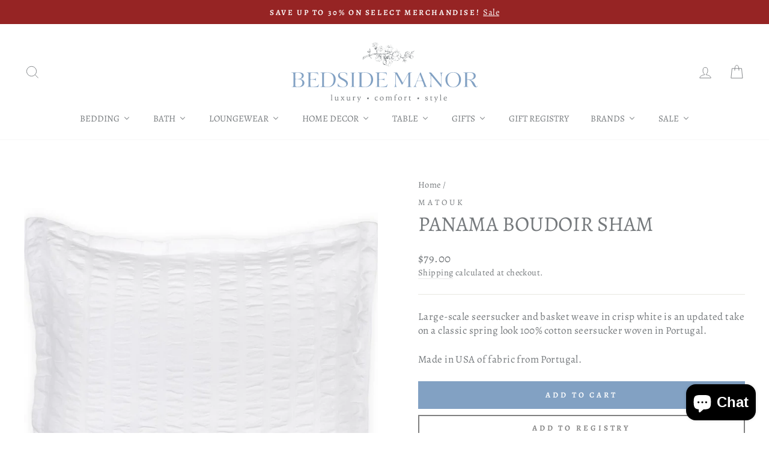

--- FILE ---
content_type: text/html; charset=utf-8
request_url: https://bedsidemanor.com/products/panama-boudoir-sham
body_size: 68984
content:
<!doctype html>
<html class="no-js" lang="en" dir="ltr">
<head>
  <meta charset="utf-8">
  <meta http-equiv="X-UA-Compatible" content="IE=edge,chrome=1">
  <meta name="viewport" content="width=device-width,initial-scale=1">
  <meta name="theme-color" content="#82a1c3">
  <link rel="canonical" href="https://bedsidemanor.com/products/panama-boudoir-sham">
  <link rel="preconnect" href="https://cdn.shopify.com" crossorigin>
  <link rel="preconnect" href="https://fonts.shopifycdn.com" crossorigin>
  <link rel="dns-prefetch" href="https://productreviews.shopifycdn.com">
  <link rel="dns-prefetch" href="https://ajax.googleapis.com">
  <link rel="dns-prefetch" href="https://maps.googleapis.com">
  <link rel="dns-prefetch" href="https://maps.gstatic.com">
<script defer src="https://cdnjs.cloudflare.com/ajax/libs/jquery/3.3.1/jquery.min.js" integrity="sha256-FgpCb/KJQlLNfOu91ta32o/NMZxltwRo8QtmkMRdAu8=" crossorigin="anonymous"></script><link rel="shortcut icon" href="//bedsidemanor.com/cdn/shop/files/favicon_256x256_b4eacd87-db1a-4345-a404-bd87b53713a6_32x32.png?v=1733939428" type="image/png" /><title>Panama Boudoir Sham
&ndash; Bedside Manor
</title>
<meta name="description" content="Large-scale seersucker and basket weave in crisp white is an updated take on a classic spring look 100% cotton seersucker woven in Portugal. Made in USA of fabric from Portugal."><meta property="og:site_name" content="Bedside Manor">
  <meta property="og:url" content="https://bedsidemanor.com/products/panama-boudoir-sham">
  <meta property="og:title" content="Panama Boudoir Sham">
  <meta property="og:type" content="product">
  <meta property="og:description" content="Large-scale seersucker and basket weave in crisp white is an updated take on a classic spring look 100% cotton seersucker woven in Portugal. Made in USA of fabric from Portugal."><meta property="og:image" content="http://bedsidemanor.com/cdn/shop/products/panama-boudoir-sham-bedding-style-matouk-976781.jpeg?v=1634905826">
    <meta property="og:image:secure_url" content="https://bedsidemanor.com/cdn/shop/products/panama-boudoir-sham-bedding-style-matouk-976781.jpeg?v=1634905826">
    <meta property="og:image:width" content="1000">
    <meta property="og:image:height" content="1000"><meta name="twitter:site" content="@BedsideManorNC">
  <meta name="twitter:card" content="summary_large_image">
  <meta name="twitter:title" content="Panama Boudoir Sham">
  <meta name="twitter:description" content="Large-scale seersucker and basket weave in crisp white is an updated take on a classic spring look 100% cotton seersucker woven in Portugal. Made in USA of fabric from Portugal.">
<style data-shopify>@font-face {
  font-family: Alegreya;
  font-weight: 400;
  font-style: normal;
  font-display: swap;
  src: url("//bedsidemanor.com/cdn/fonts/alegreya/alegreya_n4.9d59d35c9865f13cc7223c9847768350c0c7301a.woff2") format("woff2"),
       url("//bedsidemanor.com/cdn/fonts/alegreya/alegreya_n4.a883043573688913d15d350b7a40349399b2ef99.woff") format("woff");
}

  @font-face {
  font-family: Alegreya;
  font-weight: 400;
  font-style: normal;
  font-display: swap;
  src: url("//bedsidemanor.com/cdn/fonts/alegreya/alegreya_n4.9d59d35c9865f13cc7223c9847768350c0c7301a.woff2") format("woff2"),
       url("//bedsidemanor.com/cdn/fonts/alegreya/alegreya_n4.a883043573688913d15d350b7a40349399b2ef99.woff") format("woff");
}


  @font-face {
  font-family: Alegreya;
  font-weight: 600;
  font-style: normal;
  font-display: swap;
  src: url("//bedsidemanor.com/cdn/fonts/alegreya/alegreya_n6.153f38d8855205bc2c2131142a6767c19931a8da.woff2") format("woff2"),
       url("//bedsidemanor.com/cdn/fonts/alegreya/alegreya_n6.cf6f18085fad5f222ecdada88df93ecef4d74ea2.woff") format("woff");
}

  @font-face {
  font-family: Alegreya;
  font-weight: 400;
  font-style: italic;
  font-display: swap;
  src: url("//bedsidemanor.com/cdn/fonts/alegreya/alegreya_i4.8dee6f2ed2ce33b7dc66259131d71ed090011461.woff2") format("woff2"),
       url("//bedsidemanor.com/cdn/fonts/alegreya/alegreya_i4.f1e64827a79062bc46c078ea2821c6711f0f09ad.woff") format("woff");
}

  @font-face {
  font-family: Alegreya;
  font-weight: 600;
  font-style: italic;
  font-display: swap;
  src: url("//bedsidemanor.com/cdn/fonts/alegreya/alegreya_i6.73ab3624778a149f1407e1e3805fbd4753fe1bd8.woff2") format("woff2"),
       url("//bedsidemanor.com/cdn/fonts/alegreya/alegreya_i6.39998736b7fad92b495ad9e672575636d475b60f.woff") format("woff");
}

</style><link href="//bedsidemanor.com/cdn/shop/t/23/assets/theme.css?v=98103040074699769631741729054" rel="stylesheet" type="text/css" media="all" />
<style data-shopify>:root {
    --typeHeaderPrimary: Alegreya;
    --typeHeaderFallback: serif;
    --typeHeaderSize: 41px;
    --typeHeaderWeight: 400;
    --typeHeaderLineHeight: 1.1;
    --typeHeaderSpacing: 0.0em;

    --typeBasePrimary:Alegreya;
    --typeBaseFallback:serif;
    --typeBaseSize: 17px;
    --typeBaseWeight: 400;
    --typeBaseSpacing: 0.025em;
    --typeBaseLineHeight: 1.4;
    --typeBaselineHeightMinus01: 1.3;

    --typeCollectionTitle: 18px;

    --iconWeight: 2px;
    --iconLinecaps: miter;

    
        --buttonRadius: 0;
    

    --colorGridOverlayOpacity: 0.1;
    }

    .placeholder-content {
    background-image: linear-gradient(100deg, #ffffff 40%, #f7f7f7 63%, #ffffff 79%);
    }</style><script>
    document.documentElement.className = document.documentElement.className.replace('no-js', 'js');

    window.theme = window.theme || {};
    theme.routes = {
      home: "/",
      cart: "/cart.js",
      cartPage: "/cart",
      cartAdd: "/cart/add.js",
      cartChange: "/cart/change.js",
      search: "/search",
      predictiveSearch: "/search/suggest"
    };
    theme.strings = {
      soldOut: "Sold Out",
      unavailable: "Unavailable",
      inStockLabel: "In stock, ready to ship",
      oneStockLabel: "Low stock - [count] item left",
      otherStockLabel: "Low stock - [count] items left",
      willNotShipUntil: "Ready to ship [date]",
      willBeInStockAfter: "Back in stock [date]",
      waitingForStock: "Backordered, shipping soon",
      savePrice: "Save [saved_amount]",
      cartEmpty: "Your cart is currently empty.",
      cartTermsConfirmation: "You must agree with the terms and conditions of sales to check out",
      searchCollections: "Collections",
      searchPages: "Pages",
      searchArticles: "Articles",
      productFrom: "from ",
      maxQuantity: "You can only have [quantity] of [title] in your cart."
    };
    theme.settings = {
      cartType: "drawer",
      isCustomerTemplate: false,
      moneyFormat: "${{amount}}",
      saveType: "dollar",
      productImageSize: "square",
      productImageCover: false,
      predictiveSearch: false,
      predictiveSearchType: null,
      predictiveSearchVendor: false,
      predictiveSearchPrice: false,
      quickView: false,
      themeName: 'Impulse',
      themeVersion: "7.5.2"
    };
  </script>

  <script>window.performance && window.performance.mark && window.performance.mark('shopify.content_for_header.start');</script><meta name="google-site-verification" content="QYyrs8XtYa4DZaDL_aYxudScr3BmyFv5XkBNbVocO9o">
<meta name="google-site-verification" content="QYyrs8XtYa4DZaDL_aYxudScr3BmyFv5XkBNbVocO9o">
<meta id="shopify-digital-wallet" name="shopify-digital-wallet" content="/30119395387/digital_wallets/dialog">
<meta name="shopify-checkout-api-token" content="eb25830919fc516e3d8a2375708b4254">
<meta id="in-context-paypal-metadata" data-shop-id="30119395387" data-venmo-supported="false" data-environment="production" data-locale="en_US" data-paypal-v4="true" data-currency="USD">
<link rel="alternate" type="application/json+oembed" href="https://bedsidemanor.com/products/panama-boudoir-sham.oembed">
<script async="async" src="/checkouts/internal/preloads.js?locale=en-US"></script>
<link rel="preconnect" href="https://shop.app" crossorigin="anonymous">
<script async="async" src="https://shop.app/checkouts/internal/preloads.js?locale=en-US&shop_id=30119395387" crossorigin="anonymous"></script>
<script id="apple-pay-shop-capabilities" type="application/json">{"shopId":30119395387,"countryCode":"US","currencyCode":"USD","merchantCapabilities":["supports3DS"],"merchantId":"gid:\/\/shopify\/Shop\/30119395387","merchantName":"Bedside Manor","requiredBillingContactFields":["postalAddress","email","phone"],"requiredShippingContactFields":["postalAddress","email","phone"],"shippingType":"shipping","supportedNetworks":["visa","masterCard","amex","discover","elo","jcb"],"total":{"type":"pending","label":"Bedside Manor","amount":"1.00"},"shopifyPaymentsEnabled":true,"supportsSubscriptions":true}</script>
<script id="shopify-features" type="application/json">{"accessToken":"eb25830919fc516e3d8a2375708b4254","betas":["rich-media-storefront-analytics"],"domain":"bedsidemanor.com","predictiveSearch":true,"shopId":30119395387,"locale":"en"}</script>
<script>var Shopify = Shopify || {};
Shopify.shop = "bedside-manor-charlotte.myshopify.com";
Shopify.locale = "en";
Shopify.currency = {"active":"USD","rate":"1.0"};
Shopify.country = "US";
Shopify.theme = {"name":"ShopLookFix[ST-11-03-25]","id":140889325802,"schema_name":"Impulse","schema_version":"7.5.2","theme_store_id":857,"role":"main"};
Shopify.theme.handle = "null";
Shopify.theme.style = {"id":null,"handle":null};
Shopify.cdnHost = "bedsidemanor.com/cdn";
Shopify.routes = Shopify.routes || {};
Shopify.routes.root = "/";</script>
<script type="module">!function(o){(o.Shopify=o.Shopify||{}).modules=!0}(window);</script>
<script>!function(o){function n(){var o=[];function n(){o.push(Array.prototype.slice.apply(arguments))}return n.q=o,n}var t=o.Shopify=o.Shopify||{};t.loadFeatures=n(),t.autoloadFeatures=n()}(window);</script>
<script>
  window.ShopifyPay = window.ShopifyPay || {};
  window.ShopifyPay.apiHost = "shop.app\/pay";
  window.ShopifyPay.redirectState = null;
</script>
<script id="shop-js-analytics" type="application/json">{"pageType":"product"}</script>
<script defer="defer" async type="module" src="//bedsidemanor.com/cdn/shopifycloud/shop-js/modules/v2/client.init-shop-cart-sync_D0dqhulL.en.esm.js"></script>
<script defer="defer" async type="module" src="//bedsidemanor.com/cdn/shopifycloud/shop-js/modules/v2/chunk.common_CpVO7qML.esm.js"></script>
<script type="module">
  await import("//bedsidemanor.com/cdn/shopifycloud/shop-js/modules/v2/client.init-shop-cart-sync_D0dqhulL.en.esm.js");
await import("//bedsidemanor.com/cdn/shopifycloud/shop-js/modules/v2/chunk.common_CpVO7qML.esm.js");

  window.Shopify.SignInWithShop?.initShopCartSync?.({"fedCMEnabled":true,"windoidEnabled":true});

</script>
<script>
  window.Shopify = window.Shopify || {};
  if (!window.Shopify.featureAssets) window.Shopify.featureAssets = {};
  window.Shopify.featureAssets['shop-js'] = {"shop-cart-sync":["modules/v2/client.shop-cart-sync_D9bwt38V.en.esm.js","modules/v2/chunk.common_CpVO7qML.esm.js"],"init-fed-cm":["modules/v2/client.init-fed-cm_BJ8NPuHe.en.esm.js","modules/v2/chunk.common_CpVO7qML.esm.js"],"init-shop-email-lookup-coordinator":["modules/v2/client.init-shop-email-lookup-coordinator_pVrP2-kG.en.esm.js","modules/v2/chunk.common_CpVO7qML.esm.js"],"shop-cash-offers":["modules/v2/client.shop-cash-offers_CNh7FWN-.en.esm.js","modules/v2/chunk.common_CpVO7qML.esm.js","modules/v2/chunk.modal_DKF6x0Jh.esm.js"],"init-shop-cart-sync":["modules/v2/client.init-shop-cart-sync_D0dqhulL.en.esm.js","modules/v2/chunk.common_CpVO7qML.esm.js"],"init-windoid":["modules/v2/client.init-windoid_DaoAelzT.en.esm.js","modules/v2/chunk.common_CpVO7qML.esm.js"],"shop-toast-manager":["modules/v2/client.shop-toast-manager_1DND8Tac.en.esm.js","modules/v2/chunk.common_CpVO7qML.esm.js"],"pay-button":["modules/v2/client.pay-button_CFeQi1r6.en.esm.js","modules/v2/chunk.common_CpVO7qML.esm.js"],"shop-button":["modules/v2/client.shop-button_Ca94MDdQ.en.esm.js","modules/v2/chunk.common_CpVO7qML.esm.js"],"shop-login-button":["modules/v2/client.shop-login-button_DPYNfp1Z.en.esm.js","modules/v2/chunk.common_CpVO7qML.esm.js","modules/v2/chunk.modal_DKF6x0Jh.esm.js"],"avatar":["modules/v2/client.avatar_BTnouDA3.en.esm.js"],"shop-follow-button":["modules/v2/client.shop-follow-button_BMKh4nJE.en.esm.js","modules/v2/chunk.common_CpVO7qML.esm.js","modules/v2/chunk.modal_DKF6x0Jh.esm.js"],"init-customer-accounts-sign-up":["modules/v2/client.init-customer-accounts-sign-up_CJXi5kRN.en.esm.js","modules/v2/client.shop-login-button_DPYNfp1Z.en.esm.js","modules/v2/chunk.common_CpVO7qML.esm.js","modules/v2/chunk.modal_DKF6x0Jh.esm.js"],"init-shop-for-new-customer-accounts":["modules/v2/client.init-shop-for-new-customer-accounts_BoBxkgWu.en.esm.js","modules/v2/client.shop-login-button_DPYNfp1Z.en.esm.js","modules/v2/chunk.common_CpVO7qML.esm.js","modules/v2/chunk.modal_DKF6x0Jh.esm.js"],"init-customer-accounts":["modules/v2/client.init-customer-accounts_DCuDTzpR.en.esm.js","modules/v2/client.shop-login-button_DPYNfp1Z.en.esm.js","modules/v2/chunk.common_CpVO7qML.esm.js","modules/v2/chunk.modal_DKF6x0Jh.esm.js"],"checkout-modal":["modules/v2/client.checkout-modal_U_3e4VxF.en.esm.js","modules/v2/chunk.common_CpVO7qML.esm.js","modules/v2/chunk.modal_DKF6x0Jh.esm.js"],"lead-capture":["modules/v2/client.lead-capture_DEgn0Z8u.en.esm.js","modules/v2/chunk.common_CpVO7qML.esm.js","modules/v2/chunk.modal_DKF6x0Jh.esm.js"],"shop-login":["modules/v2/client.shop-login_CoM5QKZ_.en.esm.js","modules/v2/chunk.common_CpVO7qML.esm.js","modules/v2/chunk.modal_DKF6x0Jh.esm.js"],"payment-terms":["modules/v2/client.payment-terms_BmrqWn8r.en.esm.js","modules/v2/chunk.common_CpVO7qML.esm.js","modules/v2/chunk.modal_DKF6x0Jh.esm.js"]};
</script>
<script>(function() {
  var isLoaded = false;
  function asyncLoad() {
    if (isLoaded) return;
    isLoaded = true;
    var urls = ["https:\/\/cookiebar.hulkapps.com\/hulk_cookie_bar.js?shop=bedside-manor-charlotte.myshopify.com","https:\/\/d23dclunsivw3h.cloudfront.net\/redirect-app.js?shop=bedside-manor-charlotte.myshopify.com","https:\/\/tools.luckyorange.com\/core\/lo.js?site-id=8e3b4c9d\u0026shop=bedside-manor-charlotte.myshopify.com","https:\/\/cdn-bundler.nice-team.net\/app\/js\/bundler.js?shop=bedside-manor-charlotte.myshopify.com","https:\/\/cdn.nfcube.com\/instafeed-38fa70be3c20878838514dfa9b1dd8be.js?shop=bedside-manor-charlotte.myshopify.com","https:\/\/searchanise-ef84.kxcdn.com\/widgets\/shopify\/init.js?a=1R4m1K4I5y\u0026shop=bedside-manor-charlotte.myshopify.com"];
    for (var i = 0; i < urls.length; i++) {
      var s = document.createElement('script');
      s.type = 'text/javascript';
      s.async = true;
      s.src = urls[i];
      var x = document.getElementsByTagName('script')[0];
      x.parentNode.insertBefore(s, x);
    }
  };
  if(window.attachEvent) {
    window.attachEvent('onload', asyncLoad);
  } else {
    window.addEventListener('load', asyncLoad, false);
  }
})();</script>
<script id="__st">var __st={"a":30119395387,"offset":-18000,"reqid":"d7d1db94-60fd-4a3e-842d-e990557505ff-1764822427","pageurl":"bedsidemanor.com\/products\/panama-boudoir-sham","u":"53d3d2aa519f","p":"product","rtyp":"product","rid":5676941344931};</script>
<script>window.ShopifyPaypalV4VisibilityTracking = true;</script>
<script id="captcha-bootstrap">!function(){'use strict';const t='contact',e='account',n='new_comment',o=[[t,t],['blogs',n],['comments',n],[t,'customer']],c=[[e,'customer_login'],[e,'guest_login'],[e,'recover_customer_password'],[e,'create_customer']],r=t=>t.map((([t,e])=>`form[action*='/${t}']:not([data-nocaptcha='true']) input[name='form_type'][value='${e}']`)).join(','),a=t=>()=>t?[...document.querySelectorAll(t)].map((t=>t.form)):[];function s(){const t=[...o],e=r(t);return a(e)}const i='password',u='form_key',d=['recaptcha-v3-token','g-recaptcha-response','h-captcha-response',i],f=()=>{try{return window.sessionStorage}catch{return}},m='__shopify_v',_=t=>t.elements[u];function p(t,e,n=!1){try{const o=window.sessionStorage,c=JSON.parse(o.getItem(e)),{data:r}=function(t){const{data:e,action:n}=t;return t[m]||n?{data:e,action:n}:{data:t,action:n}}(c);for(const[e,n]of Object.entries(r))t.elements[e]&&(t.elements[e].value=n);n&&o.removeItem(e)}catch(o){console.error('form repopulation failed',{error:o})}}const l='form_type',E='cptcha';function T(t){t.dataset[E]=!0}const w=window,h=w.document,L='Shopify',v='ce_forms',y='captcha';let A=!1;((t,e)=>{const n=(g='f06e6c50-85a8-45c8-87d0-21a2b65856fe',I='https://cdn.shopify.com/shopifycloud/storefront-forms-hcaptcha/ce_storefront_forms_captcha_hcaptcha.v1.5.2.iife.js',D={infoText:'Protected by hCaptcha',privacyText:'Privacy',termsText:'Terms'},(t,e,n)=>{const o=w[L][v],c=o.bindForm;if(c)return c(t,g,e,D).then(n);var r;o.q.push([[t,g,e,D],n]),r=I,A||(h.body.append(Object.assign(h.createElement('script'),{id:'captcha-provider',async:!0,src:r})),A=!0)});var g,I,D;w[L]=w[L]||{},w[L][v]=w[L][v]||{},w[L][v].q=[],w[L][y]=w[L][y]||{},w[L][y].protect=function(t,e){n(t,void 0,e),T(t)},Object.freeze(w[L][y]),function(t,e,n,w,h,L){const[v,y,A,g]=function(t,e,n){const i=e?o:[],u=t?c:[],d=[...i,...u],f=r(d),m=r(i),_=r(d.filter((([t,e])=>n.includes(e))));return[a(f),a(m),a(_),s()]}(w,h,L),I=t=>{const e=t.target;return e instanceof HTMLFormElement?e:e&&e.form},D=t=>v().includes(t);t.addEventListener('submit',(t=>{const e=I(t);if(!e)return;const n=D(e)&&!e.dataset.hcaptchaBound&&!e.dataset.recaptchaBound,o=_(e),c=g().includes(e)&&(!o||!o.value);(n||c)&&t.preventDefault(),c&&!n&&(function(t){try{if(!f())return;!function(t){const e=f();if(!e)return;const n=_(t);if(!n)return;const o=n.value;o&&e.removeItem(o)}(t);const e=Array.from(Array(32),(()=>Math.random().toString(36)[2])).join('');!function(t,e){_(t)||t.append(Object.assign(document.createElement('input'),{type:'hidden',name:u})),t.elements[u].value=e}(t,e),function(t,e){const n=f();if(!n)return;const o=[...t.querySelectorAll(`input[type='${i}']`)].map((({name:t})=>t)),c=[...d,...o],r={};for(const[a,s]of new FormData(t).entries())c.includes(a)||(r[a]=s);n.setItem(e,JSON.stringify({[m]:1,action:t.action,data:r}))}(t,e)}catch(e){console.error('failed to persist form',e)}}(e),e.submit())}));const S=(t,e)=>{t&&!t.dataset[E]&&(n(t,e.some((e=>e===t))),T(t))};for(const o of['focusin','change'])t.addEventListener(o,(t=>{const e=I(t);D(e)&&S(e,y())}));const B=e.get('form_key'),M=e.get(l),P=B&&M;t.addEventListener('DOMContentLoaded',(()=>{const t=y();if(P)for(const e of t)e.elements[l].value===M&&p(e,B);[...new Set([...A(),...v().filter((t=>'true'===t.dataset.shopifyCaptcha))])].forEach((e=>S(e,t)))}))}(h,new URLSearchParams(w.location.search),n,t,e,['guest_login'])})(!0,!0)}();</script>
<script integrity="sha256-52AcMU7V7pcBOXWImdc/TAGTFKeNjmkeM1Pvks/DTgc=" data-source-attribution="shopify.loadfeatures" defer="defer" src="//bedsidemanor.com/cdn/shopifycloud/storefront/assets/storefront/load_feature-81c60534.js" crossorigin="anonymous"></script>
<script crossorigin="anonymous" defer="defer" src="//bedsidemanor.com/cdn/shopifycloud/storefront/assets/shopify_pay/storefront-65b4c6d7.js?v=20250812"></script>
<script data-source-attribution="shopify.dynamic_checkout.dynamic.init">var Shopify=Shopify||{};Shopify.PaymentButton=Shopify.PaymentButton||{isStorefrontPortableWallets:!0,init:function(){window.Shopify.PaymentButton.init=function(){};var t=document.createElement("script");t.src="https://bedsidemanor.com/cdn/shopifycloud/portable-wallets/latest/portable-wallets.en.js",t.type="module",document.head.appendChild(t)}};
</script>
<script data-source-attribution="shopify.dynamic_checkout.buyer_consent">
  function portableWalletsHideBuyerConsent(e){var t=document.getElementById("shopify-buyer-consent"),n=document.getElementById("shopify-subscription-policy-button");t&&n&&(t.classList.add("hidden"),t.setAttribute("aria-hidden","true"),n.removeEventListener("click",e))}function portableWalletsShowBuyerConsent(e){var t=document.getElementById("shopify-buyer-consent"),n=document.getElementById("shopify-subscription-policy-button");t&&n&&(t.classList.remove("hidden"),t.removeAttribute("aria-hidden"),n.addEventListener("click",e))}window.Shopify?.PaymentButton&&(window.Shopify.PaymentButton.hideBuyerConsent=portableWalletsHideBuyerConsent,window.Shopify.PaymentButton.showBuyerConsent=portableWalletsShowBuyerConsent);
</script>
<script data-source-attribution="shopify.dynamic_checkout.cart.bootstrap">document.addEventListener("DOMContentLoaded",(function(){function t(){return document.querySelector("shopify-accelerated-checkout-cart, shopify-accelerated-checkout")}if(t())Shopify.PaymentButton.init();else{new MutationObserver((function(e,n){t()&&(Shopify.PaymentButton.init(),n.disconnect())})).observe(document.body,{childList:!0,subtree:!0})}}));
</script>
<link id="shopify-accelerated-checkout-styles" rel="stylesheet" media="screen" href="https://bedsidemanor.com/cdn/shopifycloud/portable-wallets/latest/accelerated-checkout-backwards-compat.css" crossorigin="anonymous">
<style id="shopify-accelerated-checkout-cart">
        #shopify-buyer-consent {
  margin-top: 1em;
  display: inline-block;
  width: 100%;
}

#shopify-buyer-consent.hidden {
  display: none;
}

#shopify-subscription-policy-button {
  background: none;
  border: none;
  padding: 0;
  text-decoration: underline;
  font-size: inherit;
  cursor: pointer;
}

#shopify-subscription-policy-button::before {
  box-shadow: none;
}

      </style>

<script>window.performance && window.performance.mark && window.performance.mark('shopify.content_for_header.end');</script>

  <script src="//bedsidemanor.com/cdn/shop/t/23/assets/vendor-scripts-v11.js" defer="defer"></script><link rel="stylesheet" href="//bedsidemanor.com/cdn/shop/t/23/assets/country-flags.css"><script src="//bedsidemanor.com/cdn/shop/t/23/assets/theme.js?v=5752361098415077631741728382" defer="defer"></script>
  <link rel="stylesheet" href="//bedsidemanor.com/cdn/shop/t/23/assets/custom.css?v=139968985513117257261743691045">
<style>

    .primenWrapper ul, ol {
        display: block;
        margin-block-start: 1em;
        margin-block-end: 1em;
        margin-inline-start: 0px;
        margin-inline-end: 0px;
        padding-inline-start: 40px;
        list-style-type: revert;
    }
    .primenWrapper li {
        list-style: inherit;
        list-style-position: inside;
    }

    .prime-d-block{display:block;}
    .prime-d-inline-block{display:inline-block;}
						
    .prime-align-middle{vertical-align:middle;}
    .prime-align-top {vertical-align: top;}
    
    .prime-m-0{margin: 0rem;} 
    .prime-mr-0{margin-right: 0rem;} 
    .prime-ml-0{margin-left: 0rem;}
    .prime-mt-0{margin-top: 0rem;}
    .prime-mb-0{margin-bottom: 0rem;}
    
    .prime-m-1{margin: .25rem;} 
    .prime-mr-1{margin-right: .25rem;} 
    .prime-ml-1{margin-left: .25rem;}
    .prime-mt-1{margin-top: .25rem;}
    .prime-mb-1{margin-bottom: .25rem;}

    .prime-m-2{margin: .5rem;} 
    .prime-mr-2{margin-right: .5rem;} 
    .prime-ml-2{margin-left: .5rem;}
    .prime-mt-2{margin-top: .5rem;}
    .prime-mb-2{margin-bottom: .5rem;}

    .prime-m-3{margin: 1em;} 
    .prime-mr-3{margin-right: 1rem;} 
    .prime-ml-3{margin-left: 1rem;}
    .prime-mt-3{margin-top: 1rem;}
    .prime-mb-3{margin-bottom: 1rem;}

    .prime-m-4{margin: 1.5rem;} 
    .prime-mr-4{margin-right: 1.5rem;} 
    .prime-ml-4{margin-left: 1.5rem;}
    .prime-mt-4{margin-top: 1.5rem;}
    .prime-mb-4{margin-bottom: 1.5rem;}

    .prime-m-5{margin: 3rem;} 
    .prime-mr-5{margin-right: 3rem;} 
    .prime-ml-5{margin-left: 3rem;}
    .prime-mt-5{margin-top: 3rem;}
    .prime-mb-5{margin-bottom: 3rem;}

    .prime-p-0{padding: 0rem;} 
    .prime-pr-0{padding-right: 0rem;} 
    .prime-pl-0{padding-left: 0rem;}
    .prime-pt-0{padding-top: 0rem;}
    .prime-pb-0{padding-bottom: 0rem;}
    
    .prime-p-1{padding: .25rem;} 
    .prime-pr-1{padding-right: .25rem;} 
    .prime-pl-1{padding-left: .25rem;}
    .prime-pt-1{padding-top: .25rem;}
    .prime-pb-1{padding-bottom: .25rem;}

    .prime-p-2{padding: .5rem;} 
    .prime-pr-2{padding-right: .5rem;} 
    .prime-pl-2{padding-left: .5rem;}
    .prime-pt-2{padding-top: .5rem;}
    .prime-pb-2{padding-bottom: .5rem;}

    .prime-p-3{padding: 1em;} 
    .prime-pr-3{padding-right: 1rem;} 
    .prime-pl-3{padding-left: 1rem;}
    .prime-pt-3{padding-top: 1rem;}
    .prime-pb-3{padding-bottom: 1rem;}

    .prime-p-4{padding: 1.5rem;} 
    .prime-pr-4{padding-right: 1.5rem;} 
    .prime-pl-4{padding-left: 1.5rem;}
    .prime-pt-4{padding-top: 1.5rem;}
    .prime-pb-4{padding-bottom: 1.5rem;}

    .prime-p-5{padding: 3rem;} 
    .prime-pr-5{padding-right: 3rem;} 
    .prime-pl-5{padding-left: 3rem;}
    .prime-pt-5{padding-top: 3rem;}
    .prime-pb-5{padding-bottom: 3rem;}

    .prime-px-2{padding-left:.5rem;padding-right:.5rem;}
    .prime-py-1{padding-top:.25rem;padding-bottom:.25rem;}
    .prime-mx-auto{margin-left: auto;margin-right: auto;}
    .prime-text-center{text-align:center;}
    .prime-text-left{text-align:left;}

    .prime-px-0{padding-left:0px !important;padding-right:0px !important;}

    .primebanPhotoOuter {line-height: 0px;}

    @-ms-viewport{width:device-width}html{box-sizing:border-box;-ms-overflow-style:scrollbar}*,::after,::before{box-sizing:inherit}.prime-container{width:100%;padding-right:15px;padding-left:15px;margin-right:auto;margin-left:auto}@media (min-width:576px){.prime-container{max-width:540px}}@media (min-width:768px){.prime-container{max-width:720px}}@media (min-width:992px){.prime-container{max-width:960px}}@media (min-width:1200px){.prime-container{max-width:1140px}}.prime-container-fluid{width:100%;padding-right:15px;padding-left:15px;margin-right:auto;margin-left:auto}.prime-row{display:-ms-flexbox;display:flex;-ms-flex-wrap:wrap;flex-wrap:wrap;margin-right:-15px;margin-left:-15px}.prime-no-gutters{margin-right:0;margin-left:0}.prime-no-gutters>.col,.prime-no-gutters>[class*=col-]{padding-right:0;padding-left:0}.prime-col,.prime-col-1,.prime-col-10,.prime-col-11,.prime-col-12,.prime-col-2,.prime-col-3,.prime-col-4,.prime-col-5,.prime-col-6,.prime-col-7,.prime-col-8,.prime-col-9,.prime-col-auto,.prime-col-lg,.prime-col-lg-1,.prime-col-lg-10,.prime-col-lg-11,.prime-col-lg-12,.prime-col-lg-2,.prime-col-lg-3,.prime-col-lg-4,.prime-col-lg-5,.prime-col-lg-6,.prime-col-lg-7,.prime-col-lg-8,.prime-col-lg-9,.prime-col-lg-auto,.prime-col-md,.prime-col-md-1,.prime-col-md-10,.prime-col-md-11,.prime-col-md-12,.prime-col-md-2,.prime-col-md-3,.prime-col-md-4,.prime-col-md-5,.prime-col-md-6,.prime-col-md-7,.prime-col-md-8,.prime-col-md-9,.prime-col-md-auto,.prime-col-sm,.prime-col-sm-1,.prime-col-sm-10,.prime-col-sm-11,.prime-col-sm-12,.prime-col-sm-2,.prime-col-sm-3,.prime-col-sm-4,.prime-col-sm-5,.prime-col-sm-6,.prime-col-sm-7,.prime-col-sm-8,.prime-col-sm-9,.prime-col-sm-auto,.prime-col-xl,.prime-col-xl-1,.prime-col-xl-10,.prime-col-xl-11,.prime-col-xl-12,.prime-col-xl-2,.prime-col-xl-3,.prime-col-xl-4,.prime-col-xl-5,.prime-col-xl-6,.prime-col-xl-7,.prime-col-xl-8,.prime-col-xl-9,.prime-col-xl-auto{position:relative;width:100%;min-height:1px;padding-right:15px;padding-left:15px}.prime-col{-ms-flex-preferred-size:0;flex-basis:0;-ms-flex-positive:1;flex-grow:1;max-width:100%}.prime-col-auto{-ms-flex:0 0 auto;flex:0 0 auto;width:auto;max-width:none}.prime-col-1{-ms-flex:0 0 8.333333%;flex:0 0 8.333333%;max-width:8.333333%}.prime-col-2{-ms-flex:0 0 16.666667%;flex:0 0 16.666667%;max-width:16.666667%}.prime-col-3{-ms-flex:0 0 25%;flex:0 0 25%;max-width:25%}.prime-col-4{-ms-flex:0 0 33.333333%;flex:0 0 33.333333%;max-width:33.333333%}.prime-col-5{-ms-flex:0 0 41.666667%;flex:0 0 41.666667%;max-width:41.666667%}.prime-col-6{-ms-flex:0 0 50%;flex:0 0 50%;max-width:50%}.prime-col-7{-ms-flex:0 0 58.333333%;flex:0 0 58.333333%;max-width:58.333333%}.prime-col-8{-ms-flex:0 0 66.666667%;flex:0 0 66.666667%;max-width:66.666667%}.prime-col-9{-ms-flex:0 0 75%;flex:0 0 75%;max-width:75%}.prime-col-10{-ms-flex:0 0 83.333333%;flex:0 0 83.333333%;max-width:83.333333%}.prime-col-11{-ms-flex:0 0 91.666667%;flex:0 0 91.666667%;max-width:91.666667%}.prime-col-12{-ms-flex:0 0 100%;flex:0 0 100%;max-width:100%}.prime-order-first{-ms-flex-order:-1;order:-1}.prime-order-last{-ms-flex-order:13;order:13}.prime-order-0{-ms-flex-order:0;order:0}.prime-order-1{-ms-flex-order:1;order:1}.prime-order-2{-ms-flex-order:2;order:2}.prime-order-3{-ms-flex-order:3;order:3}.prime-order-4{-ms-flex-order:4;order:4}.prime-order-5{-ms-flex-order:5;order:5}.prime-order-6{-ms-flex-order:6;order:6}.prime-order-7{-ms-flex-order:7;order:7}.prime-order-8{-ms-flex-order:8;order:8}.prime-order-9{-ms-flex-order:9;order:9}.prime-order-10{-ms-flex-order:10;order:10}.prime-order-11{-ms-flex-order:11;order:11}.prime-order-12{-ms-flex-order:12;order:12}.prime-offset-1{margin-left:8.333333%}.prime-offset-2{margin-left:16.666667%}.prime-offset-3{margin-left:25%}.prime-offset-4{margin-left:33.333333%}.prime-offset-5{margin-left:41.666667%}.prime-offset-6{margin-left:50%}.prime-offset-7{margin-left:58.333333%}.prime-offset-8{margin-left:66.666667%}.prime-offset-9{margin-left:75%}.prime-offset-10{margin-left:83.333333%}.prime-offset-11{margin-left:91.666667%}@media (min-width:576px){.prime-col-sm{-ms-flex-preferred-size:0;flex-basis:0;-ms-flex-positive:1;flex-grow:1;max-width:100%}.prime-col-sm-auto{-ms-flex:0 0 auto;flex:0 0 auto;width:auto;max-width:none}.prime-col-sm-1{-ms-flex:0 0 8.333333%;flex:0 0 8.333333%;max-width:8.333333%}.prime-col-sm-2{-ms-flex:0 0 16.666667%;flex:0 0 16.666667%;max-width:16.666667%}.prime-col-sm-3{-ms-flex:0 0 25%;flex:0 0 25%;max-width:25%}.prime-col-sm-4{-ms-flex:0 0 33.333333%;flex:0 0 33.333333%;max-width:33.333333%}.prime-col-sm-5{-ms-flex:0 0 41.666667%;flex:0 0 41.666667%;max-width:41.666667%}.prime-col-sm-6{-ms-flex:0 0 50%;flex:0 0 50%;max-width:50%}.prime-col-sm-7{-ms-flex:0 0 58.333333%;flex:0 0 58.333333%;max-width:58.333333%}.prime-col-sm-8{-ms-flex:0 0 66.666667%;flex:0 0 66.666667%;max-width:66.666667%}.prime-col-sm-9{-ms-flex:0 0 75%;flex:0 0 75%;max-width:75%}.prime-col-sm-10{-ms-flex:0 0 83.333333%;flex:0 0 83.333333%;max-width:83.333333%}.prime-col-sm-11{-ms-flex:0 0 91.666667%;flex:0 0 91.666667%;max-width:91.666667%}.prime-col-sm-12{-ms-flex:0 0 100%;flex:0 0 100%;max-width:100%}.prime-order-sm-first{-ms-flex-order:-1;order:-1}.prime-order-sm-last{-ms-flex-order:13;order:13}.prime-order-sm-0{-ms-flex-order:0;order:0}.prime-order-sm-1{-ms-flex-order:1;order:1}.prime-order-sm-2{-ms-flex-order:2;order:2}.prime-order-sm-3{-ms-flex-order:3;order:3}.prime-order-sm-4{-ms-flex-order:4;order:4}.prime-order-sm-5{-ms-flex-order:5;order:5}.prime-order-sm-6{-ms-flex-order:6;order:6}.prime-order-sm-7{-ms-flex-order:7;order:7}.prime-order-sm-8{-ms-flex-order:8;order:8}.prime-order-sm-9{-ms-flex-order:9;order:9}.prime-order-sm-10{-ms-flex-order:10;order:10}.prime-order-sm-11{-ms-flex-order:11;order:11}.prime-order-sm-12{-ms-flex-order:12;order:12}.prime-offset-sm-0{margin-left:0}.prime-offset-sm-1{margin-left:8.333333%}.prime-offset-sm-2{margin-left:16.666667%}.prime-offset-sm-3{margin-left:25%}.prime-offset-sm-4{margin-left:33.333333%}.prime-offset-sm-5{margin-left:41.666667%}.prime-offset-sm-6{margin-left:50%}.prime-offset-sm-7{margin-left:58.333333%}.prime-offset-sm-8{margin-left:66.666667%}.prime-offset-sm-9{margin-left:75%}.prime-offset-sm-10{margin-left:83.333333%}.prime-offset-sm-11{margin-left:91.666667%}}@media (min-width:768px){.prime-col-md{-ms-flex-preferred-size:0;flex-basis:0;-ms-flex-positive:1;flex-grow:1;max-width:100%}.prime-col-md-auto{-ms-flex:0 0 auto;flex:0 0 auto;width:auto;max-width:none}.prime-col-md-1{-ms-flex:0 0 8.333333%;flex:0 0 8.333333%;max-width:8.333333%}.prime-col-md-2{-ms-flex:0 0 16.666667%;flex:0 0 16.666667%;max-width:16.666667%}.prime-col-md-3{-ms-flex:0 0 25%;flex:0 0 25%;max-width:25%}.prime-col-md-4{-ms-flex:0 0 33.333333%;flex:0 0 33.333333%;max-width:33.333333%}.prime-col-md-5{-ms-flex:0 0 41.666667%;flex:0 0 41.666667%;max-width:41.666667%}.prime-col-md-6{-ms-flex:0 0 50%;flex:0 0 50%;max-width:50%}.prime-col-md-7{-ms-flex:0 0 58.333333%;flex:0 0 58.333333%;max-width:58.333333%}.prime-col-md-8{-ms-flex:0 0 66.666667%;flex:0 0 66.666667%;max-width:66.666667%}.prime-col-md-9{-ms-flex:0 0 75%;flex:0 0 75%;max-width:75%}.prime-col-md-10{-ms-flex:0 0 83.333333%;flex:0 0 83.333333%;max-width:83.333333%}.prime-col-md-11{-ms-flex:0 0 91.666667%;flex:0 0 91.666667%;max-width:91.666667%}.prime-col-md-12{-ms-flex:0 0 100%;flex:0 0 100%;max-width:100%}.prime-order-md-first{-ms-flex-order:-1;order:-1}.prime-order-md-last{-ms-flex-order:13;order:13}.prime-order-md-0{-ms-flex-order:0;order:0}.prime-order-md-1{-ms-flex-order:1;order:1}.prime-order-md-2{-ms-flex-order:2;order:2}.prime-order-md-3{-ms-flex-order:3;order:3}.prime-order-md-4{-ms-flex-order:4;order:4}.prime-order-md-5{-ms-flex-order:5;order:5}.prime-order-md-6{-ms-flex-order:6;order:6}.prime-order-md-7{-ms-flex-order:7;order:7}.prime-order-md-8{-ms-flex-order:8;order:8}.prime-order-md-9{-ms-flex-order:9;order:9}.prime-order-md-10{-ms-flex-order:10;order:10}.prime-order-md-11{-ms-flex-order:11;order:11}.prime-order-md-12{-ms-flex-order:12;order:12}.prime-offset-md-0{margin-left:0}.prime-offset-md-1{margin-left:8.333333%}.prime-offset-md-2{margin-left:16.666667%}.prime-offset-md-3{margin-left:25%}.prime-offset-md-4{margin-left:33.333333%}.prime-offset-md-5{margin-left:41.666667%}.prime-offset-md-6{margin-left:50%}.prime-offset-md-7{margin-left:58.333333%}.prime-offset-md-8{margin-left:66.666667%}.prime-offset-md-9{margin-left:75%}.prime-offset-md-10{margin-left:83.333333%}.prime-offset-md-11{margin-left:91.666667%}}@media (min-width:992px){.prime-col-lg{-ms-flex-preferred-size:0;flex-basis:0;-ms-flex-positive:1;flex-grow:1;max-width:100%}.prime-col-lg-auto{-ms-flex:0 0 auto;flex:0 0 auto;width:auto;max-width:none}.prime-col-lg-1{-ms-flex:0 0 8.333333%;flex:0 0 8.333333%;max-width:8.333333%}.prime-col-lg-2{-ms-flex:0 0 16.666667%;flex:0 0 16.666667%;max-width:16.666667%}.prime-col-lg-3{-ms-flex:0 0 25%;flex:0 0 25%;max-width:25%}.prime-col-lg-4{-ms-flex:0 0 33.333333%;flex:0 0 33.333333%;max-width:33.333333%}.prime-col-lg-5{-ms-flex:0 0 41.666667%;flex:0 0 41.666667%;max-width:41.666667%}.prime-col-lg-6{-ms-flex:0 0 50%;flex:0 0 50%;max-width:50%}.prime-col-lg-7{-ms-flex:0 0 58.333333%;flex:0 0 58.333333%;max-width:58.333333%}.prime-col-lg-8{-ms-flex:0 0 66.666667%;flex:0 0 66.666667%;max-width:66.666667%}.prime-col-lg-9{-ms-flex:0 0 75%;flex:0 0 75%;max-width:75%}.prime-col-lg-10{-ms-flex:0 0 83.333333%;flex:0 0 83.333333%;max-width:83.333333%}.prime-col-lg-11{-ms-flex:0 0 91.666667%;flex:0 0 91.666667%;max-width:91.666667%}.prime-col-lg-12{-ms-flex:0 0 100%;flex:0 0 100%;max-width:100%}.prime-order-lg-first{-ms-flex-order:-1;order:-1}.prime-order-lg-last{-ms-flex-order:13;order:13}.prime-order-lg-0{-ms-flex-order:0;order:0}.prime-order-lg-1{-ms-flex-order:1;order:1}.prime-order-lg-2{-ms-flex-order:2;order:2}.prime-order-lg-3{-ms-flex-order:3;order:3}.prime-order-lg-4{-ms-flex-order:4;order:4}.prime-order-lg-5{-ms-flex-order:5;order:5}.prime-order-lg-6{-ms-flex-order:6;order:6}.prime-order-lg-7{-ms-flex-order:7;order:7}.prime-order-lg-8{-ms-flex-order:8;order:8}.prime-order-lg-9{-ms-flex-order:9;order:9}.prime-order-lg-10{-ms-flex-order:10;order:10}.prime-order-lg-11{-ms-flex-order:11;order:11}.prime-order-lg-12{-ms-flex-order:12;order:12}.prime-offset-lg-0{margin-left:0}.prime-offset-lg-1{margin-left:8.333333%}.prime-offset-lg-2{margin-left:16.666667%}.prime-offset-lg-3{margin-left:25%}.prime-offset-lg-4{margin-left:33.333333%}.prime-offset-lg-5{margin-left:41.666667%}.prime-offset-lg-6{margin-left:50%}.prime-offset-lg-7{margin-left:58.333333%}.prime-offset-lg-8{margin-left:66.666667%}.prime-offset-lg-9{margin-left:75%}.prime-offset-lg-10{margin-left:83.333333%}.prime-offset-lg-11{margin-left:91.666667%}}@media (min-width:1200px){.prime-col-xl{-ms-flex-preferred-size:0;flex-basis:0;-ms-flex-positive:1;flex-grow:1;max-width:100%}.prime-col-xl-auto{-ms-flex:0 0 auto;flex:0 0 auto;width:auto;max-width:none}.prime-col-xl-1{-ms-flex:0 0 8.333333%;flex:0 0 8.333333%;max-width:8.333333%}.prime-col-xl-2{-ms-flex:0 0 16.666667%;flex:0 0 16.666667%;max-width:16.666667%}.prime-col-xl-3{-ms-flex:0 0 25%;flex:0 0 25%;max-width:25%}.prime-col-xl-4{-ms-flex:0 0 33.333333%;flex:0 0 33.333333%;max-width:33.333333%}.prime-col-xl-5{-ms-flex:0 0 41.666667%;flex:0 0 41.666667%;max-width:41.666667%}.prime-col-xl-6{-ms-flex:0 0 50%;flex:0 0 50%;max-width:50%}.prime-col-xl-7{-ms-flex:0 0 58.333333%;flex:0 0 58.333333%;max-width:58.333333%}.prime-col-xl-8{-ms-flex:0 0 66.666667%;flex:0 0 66.666667%;max-width:66.666667%}.prime-col-xl-9{-ms-flex:0 0 75%;flex:0 0 75%;max-width:75%}.prime-col-xl-10{-ms-flex:0 0 83.333333%;flex:0 0 83.333333%;max-width:83.333333%}.prime-col-xl-11{-ms-flex:0 0 91.666667%;flex:0 0 91.666667%;max-width:91.666667%}.prime-col-xl-12{-ms-flex:0 0 100%;flex:0 0 100%;max-width:100%}.prime-order-xl-first{-ms-flex-order:-1;order:-1}.prime-order-xl-last{-ms-flex-order:13;order:13}.prime-order-xl-0{-ms-flex-order:0;order:0}.prime-order-xl-1{-ms-flex-order:1;order:1}.prime-order-xl-2{-ms-flex-order:2;order:2}.prime-order-xl-3{-ms-flex-order:3;order:3}.prime-order-xl-4{-ms-flex-order:4;order:4}.prime-order-xl-5{-ms-flex-order:5;order:5}.prime-order-xl-6{-ms-flex-order:6;order:6}.prime-order-xl-7{-ms-flex-order:7;order:7}.prime-order-xl-8{-ms-flex-order:8;order:8}.prime-order-xl-9{-ms-flex-order:9;order:9}.prime-order-xl-10{-ms-flex-order:10;order:10}.prime-order-xl-11{-ms-flex-order:11;order:11}.prime-order-xl-12{-ms-flex-order:12;order:12}.prime-offset-xl-0{margin-left:0}.prime-offset-xl-1{margin-left:8.333333%}.prime-offset-xl-2{margin-left:16.666667%}.prime-offset-xl-3{margin-left:25%}.prime-offset-xl-4{margin-left:33.333333%}.prime-offset-xl-5{margin-left:41.666667%}.prime-offset-xl-6{margin-left:50%}.prime-offset-xl-7{margin-left:58.333333%}.prime-offset-xl-8{margin-left:66.666667%}.prime-offset-xl-9{margin-left:75%}.prime-offset-xl-10{margin-left:83.333333%}.prime-offset-xl-11{margin-left:91.666667%}}.prime-d-none{display:none!important}.prime-d-inline{display:inline!important}.prime-d-inline-block{display:inline-block!important}.prime-d-block{display:block!important}.prime-d-table{display:table!important}.prime-d-table-row{display:table-row!important}.prime-d-table-cell{display:table-cell!important}.prime-d-flex{display:-ms-flexbox!important;display:flex!important}.prime-d-inline-flex{display:-ms-inline-flexbox!important;display:inline-flex!important}@media (min-width:576px){.prime-d-sm-none{display:none!important}.prime-d-sm-inline{display:inline!important}.prime-d-sm-inline-block{display:inline-block!important}.prime-d-sm-block{display:block!important}.prime-d-sm-table{display:table!important}.prime-d-sm-table-row{display:table-row!important}.prime-d-sm-table-cell{display:table-cell!important}.prime-d-sm-flex{display:-ms-flexbox!important;display:flex!important}.prime-d-sm-inline-flex{display:-ms-inline-flexbox!important;display:inline-flex!important}}@media (min-width:768px){.prime-d-md-none{display:none!important}.prime-d-md-inline{display:inline!important}.prime-d-md-inline-block{display:inline-block!important}.prime-d-md-block{display:block!important}.prime-d-md-table{display:table!important}.prime-d-md-table-row{display:table-row!important}.prime-d-md-table-cell{display:table-cell!important}.prime-d-md-flex{display:-ms-flexbox!important;display:flex!important}.prime-d-md-inline-flex{display:-ms-inline-flexbox!important;display:inline-flex!important}}@media (min-width:992px){.prime-d-lg-none{display:none!important}.prime-d-lg-inline{display:inline!important}.prime-d-lg-inline-block{display:inline-block!important}.prime-d-lg-block{display:block!important}.prime-d-lg-table{display:table!important}.prime-d-lg-table-row{display:table-row!important}.prime-d-lg-table-cell{display:table-cell!important}.prime-d-lg-flex{display:-ms-flexbox!important;display:flex!important}.prime-d-lg-inline-flex{display:-ms-inline-flexbox!important;display:inline-flex!important}}@media (min-width:1200px){.prime-d-xl-none{display:none!important}.prime-d-xl-inline{display:inline!important}.prime-d-xl-inline-block{display:inline-block!important}.prime-d-xl-block{display:block!important}.prime-d-xl-table{display:table!important}.prime-d-xl-table-row{display:table-row!important}.prime-d-xl-table-cell{display:table-cell!important}.prime-d-xl-flex{display:-ms-flexbox!important;display:flex!important}.prime-d-xl-inline-flex{display:-ms-inline-flexbox!important;display:inline-flex!important}}@media print{.prime-d-print-none{display:none!important}.prime-d-print-inline{display:inline!important}.prime-d-print-inline-block{display:inline-block!important}.prime-d-print-block{display:block!important}.prime-d-print-table{display:table!important}.prime-d-print-table-row{display:table-row!important}.prime-d-print-table-cell{display:table-cell!important}.prime-d-print-flex{display:-ms-flexbox!important;display:flex!important}.prime-d-print-inline-flex{display:-ms-inline-flexbox!important;display:inline-flex!important}}.prime-flex-row{-ms-flex-direction:row!important;flex-direction:row!important}.prime-flex-column{-ms-flex-direction:column!important;flex-direction:column!important}.prime-flex-row-reverse{-ms-flex-direction:row-reverse!important;flex-direction:row-reverse!important}.prime-flex-column-reverse{-ms-flex-direction:column-reverse!important;flex-direction:column-reverse!important}.prime-flex-wrap{-ms-flex-wrap:wrap!important;flex-wrap:wrap!important}.prime-flex-nowrap{-ms-flex-wrap:nowrap!important;flex-wrap:nowrap!important}.prime-flex-wrap-reverse{-ms-flex-wrap:wrap-reverse!important;flex-wrap:wrap-reverse!important}.prime-flex-fill{-ms-flex:1 1 auto!important;flex:1 1 auto!important}.prime-flex-grow-0{-ms-flex-positive:0!important;flex-grow:0!important}.prime-flex-grow-1{-ms-flex-positive:1!important;flex-grow:1!important}.prime-flex-shrink-0{-ms-flex-negative:0!important;flex-shrink:0!important}.prime-flex-shrink-1{-ms-flex-negative:1!important;flex-shrink:1!important}.prime-justify-content-start{-ms-flex-pack:start!important;justify-content:flex-start!important}.prime-justify-content-end{-ms-flex-pack:end!important;justify-content:flex-end!important}.prime-justify-content-center{-ms-flex-pack:center!important;justify-content:center!important}.prime-justify-content-between{-ms-flex-pack:justify!important;justify-content:space-between!important}.prime-justify-content-around{-ms-flex-pack:distribute!important;justify-content:space-around!important}.prime-align-items-start{-ms-flex-align:start!important;align-items:flex-start!important}.prime-align-items-end{-ms-flex-align:end!important;align-items:flex-end!important}.prime-align-items-center{-ms-flex-align:center!important;align-items:center!important}.prime-align-items-baseline{-ms-flex-align:baseline!important;align-items:baseline!important}.prime-align-items-stretch{-ms-flex-align:stretch!important;align-items:stretch!important}.prime-align-content-start{-ms-flex-line-pack:start!important;align-content:flex-start!important}.prime-align-content-end{-ms-flex-line-pack:end!important;align-content:flex-end!important}.prime-align-content-center{-ms-flex-line-pack:center!important;align-content:center!important}.prime-align-content-between{-ms-flex-line-pack:justify!important;align-content:space-between!important}.prime-align-content-around{-ms-flex-line-pack:distribute!important;align-content:space-around!important}.prime-align-content-stretch{-ms-flex-line-pack:stretch!important;align-content:stretch!important}.prime-align-self-auto{-ms-flex-item-align:auto!important;align-self:auto!important}.prime-align-self-start{-ms-flex-item-align:start!important;align-self:flex-start!important}.prime-align-self-end{-ms-flex-item-align:end!important;align-self:flex-end!important}.prime-align-self-center{-ms-flex-item-align:center!important;align-self:center!important}.prime-align-self-baseline{-ms-flex-item-align:baseline!important;align-self:baseline!important}.prime-align-self-stretch{-ms-flex-item-align:stretch!important;align-self:stretch!important}@media (min-width:576px){.prime-flex-sm-row{-ms-flex-direction:row!important;flex-direction:row!important}.prime-flex-sm-column{-ms-flex-direction:column!important;flex-direction:column!important}.prime-flex-sm-row-reverse{-ms-flex-direction:row-reverse!important;flex-direction:row-reverse!important}.prime-flex-sm-column-reverse{-ms-flex-direction:column-reverse!important;flex-direction:column-reverse!important}.prime-flex-sm-wrap{-ms-flex-wrap:wrap!important;flex-wrap:wrap!important}.prime-flex-sm-nowrap{-ms-flex-wrap:nowrap!important;flex-wrap:nowrap!important}.prime-flex-sm-wrap-reverse{-ms-flex-wrap:wrap-reverse!important;flex-wrap:wrap-reverse!important}.prime-flex-sm-fill{-ms-flex:1 1 auto!important;flex:1 1 auto!important}.prime-flex-sm-grow-0{-ms-flex-positive:0!important;flex-grow:0!important}.prime-flex-sm-grow-1{-ms-flex-positive:1!important;flex-grow:1!important}.prime-flex-sm-shrink-0{-ms-flex-negative:0!important;flex-shrink:0!important}.prime-flex-sm-shrink-1{-ms-flex-negative:1!important;flex-shrink:1!important}.prime-justify-content-sm-start{-ms-flex-pack:start!important;justify-content:flex-start!important}.prime-justify-content-sm-end{-ms-flex-pack:end!important;justify-content:flex-end!important}.prime-justify-content-sm-center{-ms-flex-pack:center!important;justify-content:center!important}.prime-justify-content-sm-between{-ms-flex-pack:justify!important;justify-content:space-between!important}.prime-justify-content-sm-around{-ms-flex-pack:distribute!important;justify-content:space-around!important}.prime-align-items-sm-start{-ms-flex-align:start!important;align-items:flex-start!important}.prime-align-items-sm-end{-ms-flex-align:end!important;align-items:flex-end!important}.prime-align-items-sm-center{-ms-flex-align:center!important;align-items:center!important}.prime-align-items-sm-baseline{-ms-flex-align:baseline!important;align-items:baseline!important}.prime-align-items-sm-stretch{-ms-flex-align:stretch!important;align-items:stretch!important}.prime-align-content-sm-start{-ms-flex-line-pack:start!important;align-content:flex-start!important}.prime-align-content-sm-end{-ms-flex-line-pack:end!important;align-content:flex-end!important}.prime-align-content-sm-center{-ms-flex-line-pack:center!important;align-content:center!important}.prime-align-content-sm-between{-ms-flex-line-pack:justify!important;align-content:space-between!important}.prime-align-content-sm-around{-ms-flex-line-pack:distribute!important;align-content:space-around!important}.prime-align-content-sm-stretch{-ms-flex-line-pack:stretch!important;align-content:stretch!important}.prime-align-self-sm-auto{-ms-flex-item-align:auto!important;align-self:auto!important}.prime-align-self-sm-start{-ms-flex-item-align:start!important;align-self:flex-start!important}.prime-align-self-sm-end{-ms-flex-item-align:end!important;align-self:flex-end!important}.prime-align-self-sm-center{-ms-flex-item-align:center!important;align-self:center!important}.prime-align-self-sm-baseline{-ms-flex-item-align:baseline!important;align-self:baseline!important}.prime-align-self-sm-stretch{-ms-flex-item-align:stretch!important;align-self:stretch!important}}@media (min-width:768px){.prime-flex-md-row{-ms-flex-direction:row!important;flex-direction:row!important}.prime-flex-md-column{-ms-flex-direction:column!important;flex-direction:column!important}.prime-flex-md-row-reverse{-ms-flex-direction:row-reverse!important;flex-direction:row-reverse!important}.prime-flex-md-column-reverse{-ms-flex-direction:column-reverse!important;flex-direction:column-reverse!important}.prime-flex-md-wrap{-ms-flex-wrap:wrap!important;flex-wrap:wrap!important}.prime-flex-md-nowrap{-ms-flex-wrap:nowrap!important;flex-wrap:nowrap!important}.prime-flex-md-wrap-reverse{-ms-flex-wrap:wrap-reverse!important;flex-wrap:wrap-reverse!important}.prime-flex-md-fill{-ms-flex:1 1 auto!important;flex:1 1 auto!important}.prime-flex-md-grow-0{-ms-flex-positive:0!important;flex-grow:0!important}.prime-flex-md-grow-1{-ms-flex-positive:1!important;flex-grow:1!important}.prime-flex-md-shrink-0{-ms-flex-negative:0!important;flex-shrink:0!important}.prime-flex-md-shrink-1{-ms-flex-negative:1!important;flex-shrink:1!important}.prime-justify-content-md-start{-ms-flex-pack:start!important;justify-content:flex-start!important}.prime-justify-content-md-end{-ms-flex-pack:end!important;justify-content:flex-end!important}.prime-justify-content-md-center{-ms-flex-pack:center!important;justify-content:center!important}.prime-justify-content-md-between{-ms-flex-pack:justify!important;justify-content:space-between!important}.prime-justify-content-md-around{-ms-flex-pack:distribute!important;justify-content:space-around!important}.prime-align-items-md-start{-ms-flex-align:start!important;align-items:flex-start!important}.prime-align-items-md-end{-ms-flex-align:end!important;align-items:flex-end!important}.prime-align-items-md-center{-ms-flex-align:center!important;align-items:center!important}.prime-align-items-md-baseline{-ms-flex-align:baseline!important;align-items:baseline!important}.prime-align-items-md-stretch{-ms-flex-align:stretch!important;align-items:stretch!important}.prime-align-content-md-start{-ms-flex-line-pack:start!important;align-content:flex-start!important}.prime-align-content-md-end{-ms-flex-line-pack:end!important;align-content:flex-end!important}.prime-align-content-md-center{-ms-flex-line-pack:center!important;align-content:center!important}.prime-align-content-md-between{-ms-flex-line-pack:justify!important;align-content:space-between!important}.prime-align-content-md-around{-ms-flex-line-pack:distribute!important;align-content:space-around!important}.prime-align-content-md-stretch{-ms-flex-line-pack:stretch!important;align-content:stretch!important}.prime-align-self-md-auto{-ms-flex-item-align:auto!important;align-self:auto!important}.prime-align-self-md-start{-ms-flex-item-align:start!important;align-self:flex-start!important}.prime-align-self-md-end{-ms-flex-item-align:end!important;align-self:flex-end!important}.prime-align-self-md-center{-ms-flex-item-align:center!important;align-self:center!important}.prime-align-self-md-baseline{-ms-flex-item-align:baseline!important;align-self:baseline!important}.prime-align-self-md-stretch{-ms-flex-item-align:stretch!important;align-self:stretch!important}}@media (min-width:992px){.prime-flex-lg-row{-ms-flex-direction:row!important;flex-direction:row!important}.prime-flex-lg-column{-ms-flex-direction:column!important;flex-direction:column!important}.prime-flex-lg-row-reverse{-ms-flex-direction:row-reverse!important;flex-direction:row-reverse!important}.prime-flex-lg-column-reverse{-ms-flex-direction:column-reverse!important;flex-direction:column-reverse!important}.prime-flex-lg-wrap{-ms-flex-wrap:wrap!important;flex-wrap:wrap!important}.prime-flex-lg-nowrap{-ms-flex-wrap:nowrap!important;flex-wrap:nowrap!important}.prime-flex-lg-wrap-reverse{-ms-flex-wrap:wrap-reverse!important;flex-wrap:wrap-reverse!important}.prime-flex-lg-fill{-ms-flex:1 1 auto!important;flex:1 1 auto!important}.prime-flex-lg-grow-0{-ms-flex-positive:0!important;flex-grow:0!important}.prime-flex-lg-grow-1{-ms-flex-positive:1!important;flex-grow:1!important}.prime-flex-lg-shrink-0{-ms-flex-negative:0!important;flex-shrink:0!important}.prime-flex-lg-shrink-1{-ms-flex-negative:1!important;flex-shrink:1!important}.prime-justify-content-lg-start{-ms-flex-pack:start!important;justify-content:flex-start!important}.prime-justify-content-lg-end{-ms-flex-pack:end!important;justify-content:flex-end!important}.prime-justify-content-lg-center{-ms-flex-pack:center!important;justify-content:center!important}.prime-justify-content-lg-between{-ms-flex-pack:justify!important;justify-content:space-between!important}.prime-justify-content-lg-around{-ms-flex-pack:distribute!important;justify-content:space-around!important}.prime-align-items-lg-start{-ms-flex-align:start!important;align-items:flex-start!important}.prime-align-items-lg-end{-ms-flex-align:end!important;align-items:flex-end!important}.prime-align-items-lg-center{-ms-flex-align:center!important;align-items:center!important}.prime-align-items-lg-baseline{-ms-flex-align:baseline!important;align-items:baseline!important}.prime-align-items-lg-stretch{-ms-flex-align:stretch!important;align-items:stretch!important}.prime-align-content-lg-start{-ms-flex-line-pack:start!important;align-content:flex-start!important}.prime-align-content-lg-end{-ms-flex-line-pack:end!important;align-content:flex-end!important}.prime-align-content-lg-center{-ms-flex-line-pack:center!important;align-content:center!important}.prime-align-content-lg-between{-ms-flex-line-pack:justify!important;align-content:space-between!important}.prime-align-content-lg-around{-ms-flex-line-pack:distribute!important;align-content:space-around!important}.prime-align-content-lg-stretch{-ms-flex-line-pack:stretch!important;align-content:stretch!important}.prime-align-self-lg-auto{-ms-flex-item-align:auto!important;align-self:auto!important}.prime-align-self-lg-start{-ms-flex-item-align:start!important;align-self:flex-start!important}.prime-align-self-lg-end{-ms-flex-item-align:end!important;align-self:flex-end!important}.prime-align-self-lg-center{-ms-flex-item-align:center!important;align-self:center!important}.prime-align-self-lg-baseline{-ms-flex-item-align:baseline!important;align-self:baseline!important}.prime-align-self-lg-stretch{-ms-flex-item-align:stretch!important;align-self:stretch!important}}@media (min-width:1200px){.prime-flex-xl-row{-ms-flex-direction:row!important;flex-direction:row!important}.prime-flex-xl-column{-ms-flex-direction:column!important;flex-direction:column!important}.prime-flex-xl-row-reverse{-ms-flex-direction:row-reverse!important;flex-direction:row-reverse!important}.prime-flex-xl-column-reverse{-ms-flex-direction:column-reverse!important;flex-direction:column-reverse!important}.prime-flex-xl-wrap{-ms-flex-wrap:wrap!important;flex-wrap:wrap!important}.prime-flex-xl-nowrap{-ms-flex-wrap:nowrap!important;flex-wrap:nowrap!important}.prime-flex-xl-wrap-reverse{-ms-flex-wrap:wrap-reverse!important;flex-wrap:wrap-reverse!important}.prime-flex-xl-fill{-ms-flex:1 1 auto!important;flex:1 1 auto!important}.prime-flex-xl-grow-0{-ms-flex-positive:0!important;flex-grow:0!important}.prime-flex-xl-grow-1{-ms-flex-positive:1!important;flex-grow:1!important}.prime-flex-xl-shrink-0{-ms-flex-negative:0!important;flex-shrink:0!important}.prime-flex-xl-shrink-1{-ms-flex-negative:1!important;flex-shrink:1!important}.prime-justify-content-xl-start{-ms-flex-pack:start!important;justify-content:flex-start!important}.prime-justify-content-xl-end{-ms-flex-pack:end!important;justify-content:flex-end!important}.prime-justify-content-xl-center{-ms-flex-pack:center!important;justify-content:center!important}.prime-justify-content-xl-between{-ms-flex-pack:justify!important;justify-content:space-between!important}.prime-justify-content-xl-around{-ms-flex-pack:distribute!important;justify-content:space-around!important}.prime-align-items-xl-start{-ms-flex-align:start!important;align-items:flex-start!important}.prime-align-items-xl-end{-ms-flex-align:end!important;align-items:flex-end!important}.prime-align-items-xl-center{-ms-flex-align:center!important;align-items:center!important}.prime-align-items-xl-baseline{-ms-flex-align:baseline!important;align-items:baseline!important}.prime-align-items-xl-stretch{-ms-flex-align:stretch!important;align-items:stretch!important}.prime-align-content-xl-start{-ms-flex-line-pack:start!important;align-content:flex-start!important}.prime-align-content-xl-end{-ms-flex-line-pack:end!important;align-content:flex-end!important}.prime-align-content-xl-center{-ms-flex-line-pack:center!important;align-content:center!important}.prime-align-content-xl-between{-ms-flex-line-pack:justify!important;align-content:space-between!important}.prime-align-content-xl-around{-ms-flex-line-pack:distribute!important;align-content:space-around!important}.prime-align-content-xl-stretch{-ms-flex-line-pack:stretch!important;align-content:stretch!important}.prime-align-self-xl-auto{-ms-flex-item-align:auto!important;align-self:auto!important}.prime-align-self-xl-start{-ms-flex-item-align:start!important;align-self:flex-start!important}.prime-align-self-xl-end{-ms-flex-item-align:end!important;align-self:flex-end!important}.prime-align-self-xl-center{-ms-flex-item-align:center!important;align-self:center!important}.prime-align-self-xl-baseline{-ms-flex-item-align:baseline!important;align-self:baseline!important}.prime-align-self-xl-stretch{-ms-flex-item-align:stretch!important;align-self:stretch!important}}


.prime-counter{display:none!important}

.prime-modal {
    position: fixed;
    top: 0;
    left: 0;
    bottom: 0;
    right: 0;
    display: none;
    overflow: auto;
    background-color: #000000;
    background-color: rgba(0, 0, 0, 0.7);
    z-index: 2147483647;
}

.prime-modal-window {
    position: relative;
    background-color: #FFFFFF;
    width: 50%;
    margin: 10vh auto;
    padding: 20px;
    max-height: 80vh;
    overflow: auto;
    
}

.prime-modal-window.prime-modal-small {
    width: 30%;
}

.prime-modal-window.prime-modal-large {
    width: 75%;
}

.prime-modal-close {
    position: absolute;
    top: 0;
    right: 0;
    color: rgba(0,0,0,0.3);
    height: 30px;
    width: 30px;
    font-size: 30px;
    line-height: 30px;
    text-align: center;
}

.prime-modal-close:hover,
.prime-modal-close:focus {
    color: #000000;
    cursor: pointer;
}

.prime-modal-open {
    display: block;
}

@media (max-width: 767px) {
    .prime-modal-window.prime-modal-large {
    width: 90% !important;
    }
    .prime-modal-window.prime-modal-small {
    width: 75% !important;
    }
    .prime-modal-window {
    width: 90% !important;
    }
}

#prime-modal-content div {
    width: auto !important;
}

.primebCountry {display:none;}
.primebanCountry {display:none;}
.primehCountry {display:none;}

</style>



<script type="text/javascript">
    document.addEventListener('DOMContentLoaded', (event) => {
        var countprimeid = document.getElementById("prime-modal-outer");
        if(countprimeid){
        }else{
            var myprimeDiv = document.createElement("div");
            myprimeDiv.id = 'prime_modal_wrapper';
            myprimeDiv.innerHTML = '<div id="prime-modal-outer" class="prime-modal"><div class="prime-modal-window" id="prime-modal-window"><span class="prime-modal-close" id="prime-modal-close" data-dismiss="modal">&times;</span><div id="prime-modal-content"></div></div></div>';
            document.body.appendChild(myprimeDiv);
        }
    })
</script> 
<link href="//bedsidemanor.com/cdn/shop/t/23/assets/filter-menu.css?v=87906635244677630161759332960" rel="stylesheet" type="text/css" media="all" />
<script src="//bedsidemanor.com/cdn/shop/t/23/assets/filter-menu.js?v=178566624769549102821742298706" type="text/javascript"></script>



<!-- BEGIN app block: shopify://apps/power-tools-filter-menu/blocks/drawer/6ae6bf19-7d76-44e9-9e0e-5df155960acd --><script>
  (window.powerToolsSettings = window.powerToolsSettings || {}).classes = (window.powerToolsSettings.classes || []).concat(['pt-filter-drawer-active']);
  window.powerToolsSettings.drawerEnabled = true;
  window.powerToolsSettings.drawerEnableMobileOnly = false
</script>
<!-- BEGIN app snippet: filter-menu-drawer-css --><style>
  .pt-drawer-container .pt-filter-drawer .pt-filter-drawer-header {
    text-transform: uppercase;
    background-color: #000;
    color: #fff;
  }
  .pt-filter-drawer-btn {
    padding: 5px 20px;
    background-color: #fff;
    border: 1px solid #000;
    border-radius: 3px;
    color: #000;
    font-size: 13px;
    line-height: 17px;
    
    font-weight: 300;
    text-transform: uppercase;
  }
  .pt-filter-drawer-btn:hover {
    background-color: #000;
    color: #fff;
  }
  .pt-drawer-container .pt-filter-drawer .filter-menu {
    padding: 15px;
  }
  .pt-drawer-container .pt-filter-drawer {
    background-color: #fff;
  }
  .pt-drawer-container .pt-filter-drawer .pt-filter-drawer-close-btn:after {
    color: #fff
  }
  .pt-drawer-container .pt-filter-drawer .filter-group-pt-apply-group {
    background-color: #fff;
    padding: 15px;
  }
</style><!-- END app snippet -->
<!-- END app block --><!-- BEGIN app block: shopify://apps/power-tools-filter-menu/blocks/drop-downs/6ae6bf19-7d76-44e9-9e0e-5df155960acd --><script>

  (window.powerToolsSettings = window.powerToolsSettings || {}).groupClasses = (window.powerToolsSettings.groupClasses || []).concat(["pt-display-dropdown"]);
  window.powerToolsSettings.forceDropdown = true;
  window.powerToolsSettings.dropdownAlt = false;
</script>
<!-- END app block --><!-- BEGIN app block: shopify://apps/bundler/blocks/bundler-script-append/7a6ae1b8-3b16-449b-8429-8bb89a62c664 --><script defer="defer">
	/**	Bundler script loader, version number: 2.0 */
	(function(){
		var loadScript=function(a,b){var c=document.createElement("script");c.type="text/javascript",c.readyState?c.onreadystatechange=function(){("loaded"==c.readyState||"complete"==c.readyState)&&(c.onreadystatechange=null,b())}:c.onload=function(){b()},c.src=a,document.getElementsByTagName("head")[0].appendChild(c)};
		appendScriptUrl('bedside-manor-charlotte.myshopify.com');

		// get script url and append timestamp of last change
		function appendScriptUrl(shop) {

			var timeStamp = Math.floor(Date.now() / (1000*1*1));
			var timestampUrl = 'https://bundler.nice-team.net/app/shop/status/'+shop+'.js?'+timeStamp;

			loadScript(timestampUrl, function() {
				// append app script
				if (typeof bundler_settings_updated == 'undefined') {
					console.log('settings are undefined');
					bundler_settings_updated = 'default-by-script';
				}
				var scriptUrl = "https://cdn-bundler.nice-team.net/app/js/bundler-script.js?shop="+shop+"&"+bundler_settings_updated;
				loadScript(scriptUrl, function(){});
			});
		}
	})();

	var BndlrScriptAppended = true;
	
</script>

<!-- END app block --><!-- BEGIN app block: shopify://apps/power-tools-filter-menu/blocks/ajax/6ae6bf19-7d76-44e9-9e0e-5df155960acd --><script>
  (window.powerToolsSettings = window.powerToolsSettings || {}).classes = (window.powerToolsSettings.classes || []).concat(["pt-ajax-enabled"]);
  Object.assign(window.powerToolsSettings, { ptAjaxEnabled: true, ptAjaxSelector: 'main', ptAjaxScript: function() { ; } });
</script>
<script defer src="https://cdn.shopify.com/extensions/7139b1fe-57f0-40b7-b379-0e31906c0822/power-tools-filter-menu-26/assets/pt-pjax.js"></script>
<!-- END app block --><!-- BEGIN app block: shopify://apps/power-tools-filter-menu/blocks/small-box/6ae6bf19-7d76-44e9-9e0e-5df155960acd --><style>
  .pt-display-smallbox ul li {
    background-color: #FFFFFF;border: 1px solid #00a5fd;border-radius: 3px;
  }
  .pt-display-smallbox ul li .collection-name {
    font-size: 13px;
  }
  .pt-display-smallbox ul li.selected {
    background-color: #00a5fd;
  }
  .pt-display-smallbox ul li.selected a {
    color: #FFFFFF;
  }
  .pt-display-smallbox ul li:hover {
    background-color: #00a5fd;
  }
  .pt-display-smallbox ul li:hover a {
    color: #FFFFFF;
  }
</style>
<!-- END app block --><!-- BEGIN app block: shopify://apps/power-tools-filter-menu/blocks/sticky/6ae6bf19-7d76-44e9-9e0e-5df155960acd --><script>
  (window.powerToolsSettings = window.powerToolsSettings || {})
  Object.assign(window.powerToolsSettings, { ptStickyModeMinWidth: "767", ptStickyOffset: "25", ptStickySelector: ".pt-filter-menu-section", ptStickyMode: "pt-sticky" });
</script>
<style>
@media screen and (min-width: 767px) {
  .pt-filter-menu-section.pt-sticky {
    position: sticky !important;
    position: -webkit-sticky !important;
    top: 25px;
    max-height: calc(90vh - 25px);
    overflow-y: auto;
    overflow-x: hidden;
  }
}
</style>
<!-- END app block --><!-- BEGIN app block: shopify://apps/power-tools-filter-menu/blocks/fonts/6ae6bf19-7d76-44e9-9e0e-5df155960acd --><!-- BEGIN app snippet: filter-menu-fonts-css --><style>
  
  
  
  .filter-group h4 {
    font-size: 18px;
    
    font-weight: 600;
  }
  .filter-group.pt-accordion-group h4:after {
    line-height: 22px;
  }
  .pt-filter-drawer .pt-filter-drawer-header {
    font-size: 18px;
    
    font-weight: 600;
  }
  .filter-group li a, .filter-group li a:visited, .filter-group .collection-count {
    font-size: 14px;
    
    font-weight: 300;
  }
  .filter-group li div {
    line-height: 22px;
  }
  .filter-menu-none-selected li a, .has_collection_counts a {
    margin-right: 35.0px;
  }
  
  .filter-menu .pt-display-dropdown .menu-trigger {
    font-size: 14px;
    
    font-weight: 300;
    padding: 0 28px 0 15px;
    line-height: 26px;
    height: 28px;
  }
  .pt-display-smallbox ul li .collection-name {
    font-size: 14px;
  }
</style>
<!-- END app snippet -->
<!-- END app block --><!-- BEGIN app block: shopify://apps/gift-reggie-gift-registry/blocks/app-embed-block/00fe746e-081c-46a2-a15d-bcbd6f41b0f0 --><script type="application/json" id="gift_reggie_data">
  {
    "storefrontAccessToken": null,
    "registryId": null,
    "registryAdmin": null,
    "customerId": null,
    

    "productId": 5676941344931,
    "rootUrl": "\/",
    "accountLoginUrl": "https:\/\/bedsidemanor.com\/customer_authentication\/redirect?locale=en\u0026region_country=US",
    "currentLanguage": null,

    "button_layout": "column",
    "button_order": "registry_wishlist",
    "button_alignment": "justify",
    "behavior_on_no_id": "disable",
    "wishlist_button_visibility": "everyone",
    "registry_button_visibility": "everyone",
    "registry_button_behavior": "ajax",
    "online_store_version": "2",
    "button_location_override": "",
    "button_location_override_position": "inside",

    "wishlist_button_appearance": "button",
    "registry_button_appearance": "button",
    "wishlist_button_classname": "",
    "registry_button_classname": "",
    "wishlist_button_image_not_present": null,
    "wishlist_button_image_is_present": null,
    "registry_button_image": null,

    "checkout_button_selector": "",

    "i18n": {
      "wishlist": {
        "idleAdd": "Add to Wishlist",
        "idleRemove": "Remove from Wishlist",
        "pending": "...",
        "successAdd": "Added to Wishlist",
        "successRemove": "Removed from Wishlist",
        "noVariant": "Add to Wishlist",
        "error": "Error"
      },
      "registry": {
        "idleAdd": "Add to Registry",
        "idleRemove": "Remove from Registry",
        "pending": "...",
        "successAdd": "Added to Registry",
        "successRemove": "Removed from Registry",
        "noVariant": "Add to Registry",
        "error": "Error"
      }
    }
  }
</script>
<style>
  :root {
    --gift-reggie-wishlist-button-background-color: #ffffff;
    --gift-reggie-wishlist-button-text-color: #333333;
    --gift-reggie-registry-button-background-color: #ffffff;
    --gift-reggie-registry-button-text-color: #333333;
  }
</style><style>
    
  </style>
<!-- END app block --><!-- BEGIN app block: shopify://apps/power-tools-filter-menu/blocks/view-more/6ae6bf19-7d76-44e9-9e0e-5df155960acd --><script>
  (window.powerToolsSettings = window.powerToolsSettings || {}).classes = (window.powerToolsSettings.classes || []).concat("view-more-enabled");
  Object.assign(window.powerToolsSettings, { ptViewMoreMaxCount: '10', ptViewMoreText: '' });
</script>

<!-- END app block --><!-- BEGIN app block: shopify://apps/klaviyo-email-marketing-sms/blocks/klaviyo-onsite-embed/2632fe16-c075-4321-a88b-50b567f42507 -->












  <script async src="https://static.klaviyo.com/onsite/js/XBZVvE/klaviyo.js?company_id=XBZVvE"></script>
  <script>!function(){if(!window.klaviyo){window._klOnsite=window._klOnsite||[];try{window.klaviyo=new Proxy({},{get:function(n,i){return"push"===i?function(){var n;(n=window._klOnsite).push.apply(n,arguments)}:function(){for(var n=arguments.length,o=new Array(n),w=0;w<n;w++)o[w]=arguments[w];var t="function"==typeof o[o.length-1]?o.pop():void 0,e=new Promise((function(n){window._klOnsite.push([i].concat(o,[function(i){t&&t(i),n(i)}]))}));return e}}})}catch(n){window.klaviyo=window.klaviyo||[],window.klaviyo.push=function(){var n;(n=window._klOnsite).push.apply(n,arguments)}}}}();</script>

  
    <script id="viewed_product">
      if (item == null) {
        var _learnq = _learnq || [];

        var MetafieldReviews = null
        var MetafieldYotpoRating = null
        var MetafieldYotpoCount = null
        var MetafieldLooxRating = null
        var MetafieldLooxCount = null
        var okendoProduct = null
        var okendoProductReviewCount = null
        var okendoProductReviewAverageValue = null
        try {
          // The following fields are used for Customer Hub recently viewed in order to add reviews.
          // This information is not part of __kla_viewed. Instead, it is part of __kla_viewed_reviewed_items
          MetafieldReviews = {};
          MetafieldYotpoRating = null
          MetafieldYotpoCount = null
          MetafieldLooxRating = null
          MetafieldLooxCount = null

          okendoProduct = null
          // If the okendo metafield is not legacy, it will error, which then requires the new json formatted data
          if (okendoProduct && 'error' in okendoProduct) {
            okendoProduct = null
          }
          okendoProductReviewCount = okendoProduct ? okendoProduct.reviewCount : null
          okendoProductReviewAverageValue = okendoProduct ? okendoProduct.reviewAverageValue : null
        } catch (error) {
          console.error('Error in Klaviyo onsite reviews tracking:', error);
        }

        var item = {
          Name: "Panama Boudoir Sham",
          ProductID: 5676941344931,
          Categories: ["Bedding","Bedding Essentials","Best Selling Products","Discount Include","Matouk","Matouk Bedding","Matouk Panama","Pillow Shams","Products","White Sale","White\/Ivory"],
          ImageURL: "https://bedsidemanor.com/cdn/shop/products/panama-boudoir-sham-bedding-style-matouk-976781_grande.jpeg?v=1634905826",
          URL: "https://bedsidemanor.com/products/panama-boudoir-sham",
          Brand: "Matouk",
          Price: "$79.00",
          Value: "79.00",
          CompareAtPrice: "$0.00"
        };
        _learnq.push(['track', 'Viewed Product', item]);
        _learnq.push(['trackViewedItem', {
          Title: item.Name,
          ItemId: item.ProductID,
          Categories: item.Categories,
          ImageUrl: item.ImageURL,
          Url: item.URL,
          Metadata: {
            Brand: item.Brand,
            Price: item.Price,
            Value: item.Value,
            CompareAtPrice: item.CompareAtPrice
          },
          metafields:{
            reviews: MetafieldReviews,
            yotpo:{
              rating: MetafieldYotpoRating,
              count: MetafieldYotpoCount,
            },
            loox:{
              rating: MetafieldLooxRating,
              count: MetafieldLooxCount,
            },
            okendo: {
              rating: okendoProductReviewAverageValue,
              count: okendoProductReviewCount,
            }
          }
        }]);
      }
    </script>
  




  <script>
    window.klaviyoReviewsProductDesignMode = false
  </script>







<!-- END app block --><!-- BEGIN app block: shopify://apps/power-tools-filter-menu/blocks/colors/6ae6bf19-7d76-44e9-9e0e-5df155960acd --><script>
  (window.powerToolsSettings = window.powerToolsSettings || {}).classes = (window.powerToolsSettings.classes || []).concat(["swatch-type-swatch"]);
</script>
<!-- BEGIN app snippet: filter-menu-colors-css --><style>
  .pt_hidden_by_embed { display: none!important; }

  .filter-menu {
    background-color: rgba(0,0,0,0);
    border-radius: 3px;
    padding: 0px;
    border: 1px solid rgba(0,0,0,0);
  }
  .filter-group .filter-clear {
    background-color: #EEE;
    color: #222;
  }
  .filter-group .filter-clear:hover {
    background-color: #DDD;
    color: #222;
  }
  .filter-group h4 {
    color: #222;
    border-bottom: 1px solid #DDD;
  }
  .filter-group + .filter-group h4 {
    border-top: 1px solid rgba(0,0,0,0);
  }
  .filter-group li a {
    text-indent: -21px;
    padding-left: 21px;
  }
  .filter-group li a, .filter-group li a:visited, .filter-group .collection-count {
    color: #222;
  }
  .filter-group .collection-count {
    color: #888;
  }
  .filter-group li.selected a {
    color: #333;
  }
  .filter-group li:hover a {
    color: #444;
  }
  i.check-icon,
  .pt-display-dropdown .filter-clear,
  .pt-display-dropdown .menu-trigger:after,
  .filter-group h4:after {
    color: #888;
  }
  .selected i.check-icon {
    color: #444;
  }
  i.check-icon:before,
  .pt-display-dropdown .filter-clear:before {
    content: "\e800";
    vertical-align: middle;
    height: 17px;
    line-height: 17px;
    width: 17px;
    font-size: 15px;
  }
  .is-safari i.check-icon:before {
    vertical-align: bottom;
  }
  a:hover i.check-icon:before {
    content: "\e801";
  }
  .selected i.check-icon:before {
    content: "\e802";
  }
  .selected a:hover i.check-icon:before {
    content: "\e803";
  }
  
  .pt-display-swatch ul li .collection-name {
    min-height: 17px;
  
    width: 27px;
    min-height: 27px;
  
  }
  .pt-display-swatch i.check-icon:before {
    content: "\e812";
  
    height: 27px;
    line-height: 27px;
    width: 27px;
    font-size: 25px;
  
  }
  .pt-display-swatch a:hover i.check-icon:before {
    content: "\e813";
  }
  .pt-display-swatch .selected i.check-icon:before {
    content: "\e814";
  }
  .pt-display-swatch .selected a:hover i.check-icon:before {
    content: "\e815";
  }.pt-display-swatch ul .filter-active-color-royal-blue .collection-name .check-icon,
  .pt-display-swatch ul .filter-active-colour-royal-blue .collection-name .check-icon,
  .pt-display-swatch ul .filter-active-royal-blue .collection-name .check-icon,
  .pt-display-swatch ul .filter-active-color_royal-blue .collection-name .check-icon,
  .pt-display-swatch ul .filter-active-colour_royal-blue .collection-name .check-icon {
    color: #4169e1;
  }.pt-display-swatch ul .filter-active-color-ivory .collection-name .check-icon,
  .pt-display-swatch ul .filter-active-colour-ivory .collection-name .check-icon,
  .pt-display-swatch ul .filter-active-ivory .collection-name .check-icon,
  .pt-display-swatch ul .filter-active-color_ivory .collection-name .check-icon,
  .pt-display-swatch ul .filter-active-colour_ivory .collection-name .check-icon {
    color: #FFFFF0;
  }.pt-display-swatch ul .filter-active-color-lavender .collection-name .check-icon,
  .pt-display-swatch ul .filter-active-colour-lavender .collection-name .check-icon,
  .pt-display-swatch ul .filter-active-lavender .collection-name .check-icon,
  .pt-display-swatch ul .filter-active-color_lavender .collection-name .check-icon,
  .pt-display-swatch ul .filter-active-colour_lavender .collection-name .check-icon {
    color: #E6E6FA;
  }.pt-display-swatch ul .filter-active-color-lilac .collection-name .check-icon,
  .pt-display-swatch ul .filter-active-colour-lilac .collection-name .check-icon,
  .pt-display-swatch ul .filter-active-lilac .collection-name .check-icon,
  .pt-display-swatch ul .filter-active-color_lilac .collection-name .check-icon,
  .pt-display-swatch ul .filter-active-colour_lilac .collection-name .check-icon {
    color: #c8a2c8;
  }.pt-display-swatch ul .filter-active-color-plum .collection-name .check-icon,
  .pt-display-swatch ul .filter-active-colour-plum .collection-name .check-icon,
  .pt-display-swatch ul .filter-active-plum .collection-name .check-icon,
  .pt-display-swatch ul .filter-active-color_plum .collection-name .check-icon,
  .pt-display-swatch ul .filter-active-colour_plum .collection-name .check-icon {
    color: #DDA0DD;
  }.pt-display-swatch ul .filter-active-color-fuchsia .collection-name .check-icon,
  .pt-display-swatch ul .filter-active-colour-fuchsia .collection-name .check-icon,
  .pt-display-swatch ul .filter-active-fuchsia .collection-name .check-icon,
  .pt-display-swatch ul .filter-active-color_fuchsia .collection-name .check-icon,
  .pt-display-swatch ul .filter-active-colour_fuchsia .collection-name .check-icon {
    color: #FF00FF;
  }.pt-display-swatch ul .filter-active-color-magenta .collection-name .check-icon,
  .pt-display-swatch ul .filter-active-colour-magenta .collection-name .check-icon,
  .pt-display-swatch ul .filter-active-magenta .collection-name .check-icon,
  .pt-display-swatch ul .filter-active-color_magenta .collection-name .check-icon,
  .pt-display-swatch ul .filter-active-colour_magenta .collection-name .check-icon {
    color: #FF00FF;
  }.pt-display-swatch ul .filter-active-color-indigo .collection-name .check-icon,
  .pt-display-swatch ul .filter-active-colour-indigo .collection-name .check-icon,
  .pt-display-swatch ul .filter-active-indigo .collection-name .check-icon,
  .pt-display-swatch ul .filter-active-color_indigo .collection-name .check-icon,
  .pt-display-swatch ul .filter-active-colour_indigo .collection-name .check-icon {
    color: #4B0082;
  }.pt-display-swatch ul .filter-active-color-peach .collection-name .check-icon,
  .pt-display-swatch ul .filter-active-colour-peach .collection-name .check-icon,
  .pt-display-swatch ul .filter-active-peach .collection-name .check-icon,
  .pt-display-swatch ul .filter-active-color_peach .collection-name .check-icon,
  .pt-display-swatch ul .filter-active-colour_peach .collection-name .check-icon {
    color: #FFDAB9;
  }.pt-display-swatch ul .filter-active-color-grape .collection-name .check-icon,
  .pt-display-swatch ul .filter-active-colour-grape .collection-name .check-icon,
  .pt-display-swatch ul .filter-active-grape .collection-name .check-icon,
  .pt-display-swatch ul .filter-active-color_grape .collection-name .check-icon,
  .pt-display-swatch ul .filter-active-colour_grape .collection-name .check-icon {
    color: #8B008B;
  }.pt-display-swatch ul .filter-active-color-teal .collection-name .check-icon,
  .pt-display-swatch ul .filter-active-colour-teal .collection-name .check-icon,
  .pt-display-swatch ul .filter-active-teal .collection-name .check-icon,
  .pt-display-swatch ul .filter-active-color_teal .collection-name .check-icon,
  .pt-display-swatch ul .filter-active-colour_teal .collection-name .check-icon {
    color: #008080;
  }.pt-display-swatch ul .filter-active-color-cyan .collection-name .check-icon,
  .pt-display-swatch ul .filter-active-colour-cyan .collection-name .check-icon,
  .pt-display-swatch ul .filter-active-cyan .collection-name .check-icon,
  .pt-display-swatch ul .filter-active-color_cyan .collection-name .check-icon,
  .pt-display-swatch ul .filter-active-colour_cyan .collection-name .check-icon {
    color: #00FFFF;
  }.pt-display-swatch ul .filter-active-color-champagne .collection-name .check-icon,
  .pt-display-swatch ul .filter-active-colour-champagne .collection-name .check-icon,
  .pt-display-swatch ul .filter-active-champagne .collection-name .check-icon,
  .pt-display-swatch ul .filter-active-color_champagne .collection-name .check-icon,
  .pt-display-swatch ul .filter-active-colour_champagne .collection-name .check-icon {
    color: #fad6a5;
  }.pt-display-swatch ul .filter-active-color-beige .collection-name .check-icon,
  .pt-display-swatch ul .filter-active-colour-beige .collection-name .check-icon,
  .pt-display-swatch ul .filter-active-beige .collection-name .check-icon,
  .pt-display-swatch ul .filter-active-color_beige .collection-name .check-icon,
  .pt-display-swatch ul .filter-active-colour_beige .collection-name .check-icon {
    color: #e4caab;
  }.pt-display-swatch ul .filter-active-color-black .collection-name .check-icon,
  .pt-display-swatch ul .filter-active-colour-black .collection-name .check-icon,
  .pt-display-swatch ul .filter-active-black .collection-name .check-icon,
  .pt-display-swatch ul .filter-active-color_black .collection-name .check-icon,
  .pt-display-swatch ul .filter-active-colour_black .collection-name .check-icon {
    color: #222;
  }.pt-display-swatch ul .filter-active-color-blue .collection-name .check-icon,
  .pt-display-swatch ul .filter-active-colour-blue .collection-name .check-icon,
  .pt-display-swatch ul .filter-active-blue .collection-name .check-icon,
  .pt-display-swatch ul .filter-active-color_blue .collection-name .check-icon,
  .pt-display-swatch ul .filter-active-colour_blue .collection-name .check-icon {
    color: #5566FF;
  }.pt-display-swatch ul .filter-active-color-brown .collection-name .check-icon,
  .pt-display-swatch ul .filter-active-colour-brown .collection-name .check-icon,
  .pt-display-swatch ul .filter-active-brown .collection-name .check-icon,
  .pt-display-swatch ul .filter-active-color_brown .collection-name .check-icon,
  .pt-display-swatch ul .filter-active-colour_brown .collection-name .check-icon {
    color: #7a4a38;
  }.pt-display-swatch ul .filter-active-color-camel .collection-name .check-icon,
  .pt-display-swatch ul .filter-active-colour-camel .collection-name .check-icon,
  .pt-display-swatch ul .filter-active-camel .collection-name .check-icon,
  .pt-display-swatch ul .filter-active-color_camel .collection-name .check-icon,
  .pt-display-swatch ul .filter-active-colour_camel .collection-name .check-icon {
    color: #c9802b;
  }.pt-display-swatch ul .filter-active-color-clear .collection-name .check-icon,
  .pt-display-swatch ul .filter-active-colour-clear .collection-name .check-icon,
  .pt-display-swatch ul .filter-active-clear .collection-name .check-icon,
  .pt-display-swatch ul .filter-active-color_clear .collection-name .check-icon,
  .pt-display-swatch ul .filter-active-colour_clear .collection-name .check-icon {
    color: #e6f5f5;
  }.pt-display-swatch ul .filter-active-color-gold .collection-name .check-icon,
  .pt-display-swatch ul .filter-active-colour-gold .collection-name .check-icon,
  .pt-display-swatch ul .filter-active-gold .collection-name .check-icon,
  .pt-display-swatch ul .filter-active-color_gold .collection-name .check-icon,
  .pt-display-swatch ul .filter-active-colour_gold .collection-name .check-icon {
    color: gold;
  }.pt-display-swatch ul .filter-active-color-green .collection-name .check-icon,
  .pt-display-swatch ul .filter-active-colour-green .collection-name .check-icon,
  .pt-display-swatch ul .filter-active-green .collection-name .check-icon,
  .pt-display-swatch ul .filter-active-color_green .collection-name .check-icon,
  .pt-display-swatch ul .filter-active-colour_green .collection-name .check-icon {
    color: #55DD99;
  }.pt-display-swatch ul .filter-active-color-gray .collection-name .check-icon,
  .pt-display-swatch ul .filter-active-colour-gray .collection-name .check-icon,
  .pt-display-swatch ul .filter-active-gray .collection-name .check-icon,
  .pt-display-swatch ul .filter-active-color_gray .collection-name .check-icon,
  .pt-display-swatch ul .filter-active-colour_gray .collection-name .check-icon {
    color: #999;
  }.pt-display-swatch ul .filter-active-color-grey .collection-name .check-icon,
  .pt-display-swatch ul .filter-active-colour-grey .collection-name .check-icon,
  .pt-display-swatch ul .filter-active-grey .collection-name .check-icon,
  .pt-display-swatch ul .filter-active-color_grey .collection-name .check-icon,
  .pt-display-swatch ul .filter-active-colour_grey .collection-name .check-icon {
    color: #999;
  }.pt-display-swatch ul .filter-active-color-leopard .collection-name .check-icon,
  .pt-display-swatch ul .filter-active-colour-leopard .collection-name .check-icon,
  .pt-display-swatch ul .filter-active-leopard .collection-name .check-icon,
  .pt-display-swatch ul .filter-active-color_leopard .collection-name .check-icon,
  .pt-display-swatch ul .filter-active-colour_leopard .collection-name .check-icon {
    color: #eb9e48;
  }.pt-display-swatch ul .filter-active-color-mint .collection-name .check-icon,
  .pt-display-swatch ul .filter-active-colour-mint .collection-name .check-icon,
  .pt-display-swatch ul .filter-active-mint .collection-name .check-icon,
  .pt-display-swatch ul .filter-active-color_mint .collection-name .check-icon,
  .pt-display-swatch ul .filter-active-colour_mint .collection-name .check-icon {
    color: #7bdea7;
  }.pt-display-swatch ul .filter-active-color-multi .collection-name .check-icon,
  .pt-display-swatch ul .filter-active-colour-multi .collection-name .check-icon,
  .pt-display-swatch ul .filter-active-multi .collection-name .check-icon,
  .pt-display-swatch ul .filter-active-color_multi .collection-name .check-icon,
  .pt-display-swatch ul .filter-active-colour_multi .collection-name .check-icon {
    color: #eb9e48;
  }.pt-display-swatch ul .filter-active-color-multi-color .collection-name .check-icon,
  .pt-display-swatch ul .filter-active-colour-multi-color .collection-name .check-icon,
  .pt-display-swatch ul .filter-active-multi-color .collection-name .check-icon,
  .pt-display-swatch ul .filter-active-color_multi-color .collection-name .check-icon,
  .pt-display-swatch ul .filter-active-colour_multi-color .collection-name .check-icon {
    color: #eb9e48;
  }.pt-display-swatch ul .filter-active-color-mustard .collection-name .check-icon,
  .pt-display-swatch ul .filter-active-colour-mustard .collection-name .check-icon,
  .pt-display-swatch ul .filter-active-mustard .collection-name .check-icon,
  .pt-display-swatch ul .filter-active-color_mustard .collection-name .check-icon,
  .pt-display-swatch ul .filter-active-colour_mustard .collection-name .check-icon {
    color: mustard;
  }.pt-display-swatch ul .filter-active-color-navy-blue .collection-name .check-icon,
  .pt-display-swatch ul .filter-active-colour-navy-blue .collection-name .check-icon,
  .pt-display-swatch ul .filter-active-navy-blue .collection-name .check-icon,
  .pt-display-swatch ul .filter-active-color_navy-blue .collection-name .check-icon,
  .pt-display-swatch ul .filter-active-colour_navy-blue .collection-name .check-icon {
    color: #000073;
  }.pt-display-swatch ul .filter-active-color-navy .collection-name .check-icon,
  .pt-display-swatch ul .filter-active-colour-navy .collection-name .check-icon,
  .pt-display-swatch ul .filter-active-navy .collection-name .check-icon,
  .pt-display-swatch ul .filter-active-color_navy .collection-name .check-icon,
  .pt-display-swatch ul .filter-active-colour_navy .collection-name .check-icon {
    color: #000073;
  }.pt-display-swatch ul .filter-active-color-nude .collection-name .check-icon,
  .pt-display-swatch ul .filter-active-colour-nude .collection-name .check-icon,
  .pt-display-swatch ul .filter-active-nude .collection-name .check-icon,
  .pt-display-swatch ul .filter-active-color_nude .collection-name .check-icon,
  .pt-display-swatch ul .filter-active-colour_nude .collection-name .check-icon {
    color: #f3e0c9;
  }.pt-display-swatch ul .filter-active-color-cream .collection-name .check-icon,
  .pt-display-swatch ul .filter-active-colour-cream .collection-name .check-icon,
  .pt-display-swatch ul .filter-active-cream .collection-name .check-icon,
  .pt-display-swatch ul .filter-active-color_cream .collection-name .check-icon,
  .pt-display-swatch ul .filter-active-colour_cream .collection-name .check-icon {
    color: #ffe9cf;
  }.pt-display-swatch ul .filter-active-color-orange .collection-name .check-icon,
  .pt-display-swatch ul .filter-active-colour-orange .collection-name .check-icon,
  .pt-display-swatch ul .filter-active-orange .collection-name .check-icon,
  .pt-display-swatch ul .filter-active-color_orange .collection-name .check-icon,
  .pt-display-swatch ul .filter-active-colour_orange .collection-name .check-icon {
    color: orange;
  }.pt-display-swatch ul .filter-active-color-pink .collection-name .check-icon,
  .pt-display-swatch ul .filter-active-colour-pink .collection-name .check-icon,
  .pt-display-swatch ul .filter-active-pink .collection-name .check-icon,
  .pt-display-swatch ul .filter-active-color_pink .collection-name .check-icon,
  .pt-display-swatch ul .filter-active-colour_pink .collection-name .check-icon {
    color: #f436a1;
  }.pt-display-swatch ul .filter-active-color-purple .collection-name .check-icon,
  .pt-display-swatch ul .filter-active-colour-purple .collection-name .check-icon,
  .pt-display-swatch ul .filter-active-purple .collection-name .check-icon,
  .pt-display-swatch ul .filter-active-color_purple .collection-name .check-icon,
  .pt-display-swatch ul .filter-active-colour_purple .collection-name .check-icon {
    color: purple;
  }.pt-display-swatch ul .filter-active-color-red .collection-name .check-icon,
  .pt-display-swatch ul .filter-active-colour-red .collection-name .check-icon,
  .pt-display-swatch ul .filter-active-red .collection-name .check-icon,
  .pt-display-swatch ul .filter-active-color_red .collection-name .check-icon,
  .pt-display-swatch ul .filter-active-colour_red .collection-name .check-icon {
    color: red;
  }.pt-display-swatch ul .filter-active-color-rose .collection-name .check-icon,
  .pt-display-swatch ul .filter-active-colour-rose .collection-name .check-icon,
  .pt-display-swatch ul .filter-active-rose .collection-name .check-icon,
  .pt-display-swatch ul .filter-active-color_rose .collection-name .check-icon,
  .pt-display-swatch ul .filter-active-colour_rose .collection-name .check-icon {
    color: #edd0d6;
  }.pt-display-swatch ul .filter-active-color-rust .collection-name .check-icon,
  .pt-display-swatch ul .filter-active-colour-rust .collection-name .check-icon,
  .pt-display-swatch ul .filter-active-rust .collection-name .check-icon,
  .pt-display-swatch ul .filter-active-color_rust .collection-name .check-icon,
  .pt-display-swatch ul .filter-active-colour_rust .collection-name .check-icon {
    color: #c34c1e;
  }.pt-display-swatch ul .filter-active-color-salmon .collection-name .check-icon,
  .pt-display-swatch ul .filter-active-colour-salmon .collection-name .check-icon,
  .pt-display-swatch ul .filter-active-salmon .collection-name .check-icon,
  .pt-display-swatch ul .filter-active-color_salmon .collection-name .check-icon,
  .pt-display-swatch ul .filter-active-colour_salmon .collection-name .check-icon {
    color: salmon;
  }.pt-display-swatch ul .filter-active-color-silver .collection-name .check-icon,
  .pt-display-swatch ul .filter-active-colour-silver .collection-name .check-icon,
  .pt-display-swatch ul .filter-active-silver .collection-name .check-icon,
  .pt-display-swatch ul .filter-active-color_silver .collection-name .check-icon,
  .pt-display-swatch ul .filter-active-colour_silver .collection-name .check-icon {
    color: silver;
  }.pt-display-swatch ul .filter-active-color-tan .collection-name .check-icon,
  .pt-display-swatch ul .filter-active-colour-tan .collection-name .check-icon,
  .pt-display-swatch ul .filter-active-tan .collection-name .check-icon,
  .pt-display-swatch ul .filter-active-color_tan .collection-name .check-icon,
  .pt-display-swatch ul .filter-active-colour_tan .collection-name .check-icon {
    color: tan;
  }.pt-display-swatch ul .filter-active-color-taupe .collection-name .check-icon,
  .pt-display-swatch ul .filter-active-colour-taupe .collection-name .check-icon,
  .pt-display-swatch ul .filter-active-taupe .collection-name .check-icon,
  .pt-display-swatch ul .filter-active-color_taupe .collection-name .check-icon,
  .pt-display-swatch ul .filter-active-colour_taupe .collection-name .check-icon {
    color: #b1a79b;
  }.pt-display-swatch ul .filter-active-color-white .collection-name .check-icon,
  .pt-display-swatch ul .filter-active-colour-white .collection-name .check-icon,
  .pt-display-swatch ul .filter-active-white .collection-name .check-icon,
  .pt-display-swatch ul .filter-active-color_white .collection-name .check-icon,
  .pt-display-swatch ul .filter-active-colour_white .collection-name .check-icon {
    color: #FFFFFF;
  }.pt-display-swatch ul .filter-active-color-wine .collection-name .check-icon,
  .pt-display-swatch ul .filter-active-colour-wine .collection-name .check-icon,
  .pt-display-swatch ul .filter-active-wine .collection-name .check-icon,
  .pt-display-swatch ul .filter-active-color_wine .collection-name .check-icon,
  .pt-display-swatch ul .filter-active-colour_wine .collection-name .check-icon {
    color: #a61a3b;
  }.pt-display-swatch ul .filter-active-color-yellow .collection-name .check-icon,
  .pt-display-swatch ul .filter-active-colour-yellow .collection-name .check-icon,
  .pt-display-swatch ul .filter-active-yellow .collection-name .check-icon,
  .pt-display-swatch ul .filter-active-color_yellow .collection-name .check-icon,
  .pt-display-swatch ul .filter-active-colour_yellow .collection-name .check-icon {
    color: yellow;
  }.pt-display-swatch ul .filter-active-color-coral .collection-name .check-icon,
  .pt-display-swatch ul .filter-active-colour-coral .collection-name .check-icon,
  .pt-display-swatch ul .filter-active-coral .collection-name .check-icon,
  .pt-display-swatch ul .filter-active-color_coral .collection-name .check-icon,
  .pt-display-swatch ul .filter-active-colour_coral .collection-name .check-icon {
    color: #FFD8CA;
  }.pt-display-swatch ul .filter-active-color-ecru .collection-name .check-icon,
  .pt-display-swatch ul .filter-active-colour-ecru .collection-name .check-icon,
  .pt-display-swatch ul .filter-active-ecru .collection-name .check-icon,
  .pt-display-swatch ul .filter-active-color_ecru .collection-name .check-icon,
  .pt-display-swatch ul .filter-active-colour_ecru .collection-name .check-icon {
    color: #F3EFE0;
  }.pt-display-swatch ul .filter-active-color-oatmeal .collection-name .check-icon,
  .pt-display-swatch ul .filter-active-colour-oatmeal .collection-name .check-icon,
  .pt-display-swatch ul .filter-active-oatmeal .collection-name .check-icon,
  .pt-display-swatch ul .filter-active-color_oatmeal .collection-name .check-icon,
  .pt-display-swatch ul .filter-active-colour_oatmeal .collection-name .check-icon {
    color: #E0DCC8;
  }.pt-display-swatch ul .filter-active-color-light-blue .collection-name .check-icon,
  .pt-display-swatch ul .filter-active-colour-light-blue .collection-name .check-icon,
  .pt-display-swatch ul .filter-active-light-blue .collection-name .check-icon,
  .pt-display-swatch ul .filter-active-color_light-blue .collection-name .check-icon,
  .pt-display-swatch ul .filter-active-colour_light-blue .collection-name .check-icon {
    color: #c5e3ed;
  }.pt-display-swatch ul .filter-active-color-cranberry .collection-name .check-icon,
  .pt-display-swatch ul .filter-active-colour-cranberry .collection-name .check-icon,
  .pt-display-swatch ul .filter-active-cranberry .collection-name .check-icon,
  .pt-display-swatch ul .filter-active-color_cranberry .collection-name .check-icon,
  .pt-display-swatch ul .filter-active-colour_cranberry .collection-name .check-icon {
    color: #9f000f;
  }.pt-display-swatch ul .filter-active-color-turquoise .collection-name .check-icon,
  .pt-display-swatch ul .filter-active-colour-turquoise .collection-name .check-icon,
  .pt-display-swatch ul .filter-active-turquoise .collection-name .check-icon,
  .pt-display-swatch ul .filter-active-color_turquoise .collection-name .check-icon,
  .pt-display-swatch ul .filter-active-colour_turquoise .collection-name .check-icon {
    color: #00c5cd;
  }.pt-display-swatch ul .filter-active-color-burgundy .collection-name .check-icon,
  .pt-display-swatch ul .filter-active-colour-burgundy .collection-name .check-icon,
  .pt-display-swatch ul .filter-active-burgundy .collection-name .check-icon,
  .pt-display-swatch ul .filter-active-color_burgundy .collection-name .check-icon,
  .pt-display-swatch ul .filter-active-colour_burgundy .collection-name .check-icon {
    color: #8c001a;
  }.pt-display-swatch ul .filter-active-color-golden .collection-name .check-icon,
  .pt-display-swatch ul .filter-active-colour-golden .collection-name .check-icon,
  .pt-display-swatch ul .filter-active-golden .collection-name .check-icon,
  .pt-display-swatch ul .filter-active-color_golden .collection-name .check-icon,
  .pt-display-swatch ul .filter-active-colour_golden .collection-name .check-icon {
    color: #ffd700;
  }.pt-display-swatch ul .filter-active-color-khaki .collection-name .check-icon,
  .pt-display-swatch ul .filter-active-colour-khaki .collection-name .check-icon,
  .pt-display-swatch ul .filter-active-khaki .collection-name .check-icon,
  .pt-display-swatch ul .filter-active-color_khaki .collection-name .check-icon,
  .pt-display-swatch ul .filter-active-colour_khaki .collection-name .check-icon {
    color: #f0e68c;
  }.pt-display-swatch ul .filter-active-color-heather-grey .collection-name .check-icon,
  .pt-display-swatch ul .filter-active-colour-heather-grey .collection-name .check-icon,
  .pt-display-swatch ul .filter-active-heather-grey .collection-name .check-icon,
  .pt-display-swatch ul .filter-active-color_heather-grey .collection-name .check-icon,
  .pt-display-swatch ul .filter-active-colour_heather-grey .collection-name .check-icon {
    color: #606060;
  }.pt-display-swatch ul .filter-active-color-heather-black .collection-name .check-icon,
  .pt-display-swatch ul .filter-active-colour-heather-black .collection-name .check-icon,
  .pt-display-swatch ul .filter-active-heather-black .collection-name .check-icon,
  .pt-display-swatch ul .filter-active-color_heather-black .collection-name .check-icon,
  .pt-display-swatch ul .filter-active-colour_heather-black .collection-name .check-icon {
    color: #303030;
  }.pt-display-swatch ul .filter-active-color-violet .collection-name .check-icon,
  .pt-display-swatch ul .filter-active-colour-violet .collection-name .check-icon,
  .pt-display-swatch ul .filter-active-violet .collection-name .check-icon,
  .pt-display-swatch ul .filter-active-color_violet .collection-name .check-icon,
  .pt-display-swatch ul .filter-active-colour_violet .collection-name .check-icon {
    color: #7F00FF;
  }.pt-display-swatch ul .filter-active-color-white .collection-name .check-icon,
  .pt-display-swatch ul .filter-active-colour-white .collection-name .check-icon,
  .pt-display-swatch ul .filter-active-white .collection-name .check-icon,
  .pt-display-swatch ul .filter-active-color_white .collection-name .check-icon,
  .pt-display-swatch ul .filter-active-colour_white .collection-name .check-icon {
    /* text-shadow: -1px 0 #888, 0 1px #888, 1px 0 #888, 0 -1px #888; */
    filter: drop-shadow(0 0 1px #333);
  }.pt-display-swatch ul .filter-active-color-ivory .collection-name .check-icon,
  .pt-display-swatch ul .filter-active-colour-ivory .collection-name .check-icon,
  .pt-display-swatch ul .filter-active-ivory .collection-name .check-icon,
  .pt-display-swatch ul .filter-active-color_ivory .collection-name .check-icon,
  .pt-display-swatch ul .filter-active-colour_ivory .collection-name .check-icon {
    /* text-shadow: -1px 0 #888, 0 1px #888, 1px 0 #888, 0 -1px #888; */
    filter: drop-shadow(0 0 1px #333);
  }.pt-display-swatch ul .filter-active-color-snow .collection-name .check-icon,
  .pt-display-swatch ul .filter-active-colour-snow .collection-name .check-icon,
  .pt-display-swatch ul .filter-active-snow .collection-name .check-icon,
  .pt-display-swatch ul .filter-active-color_snow .collection-name .check-icon,
  .pt-display-swatch ul .filter-active-colour_snow .collection-name .check-icon {
    /* text-shadow: -1px 0 #888, 0 1px #888, 1px 0 #888, 0 -1px #888; */
    filter: drop-shadow(0 0 1px #333);
  }.filter-menu .pt-display-dropdown .menu-trigger {
    color: #222;
  }

  .pt-mobile .filter-menu {
    padding-left: 0px;
    padding-right: 0px;
  }
</style>
<!-- END app snippet -->
<!-- END app block --><!-- BEGIN app block: shopify://apps/sales-discounts/blocks/sale-labels/29205fb1-2e68-4d81-a905-d828a51c8413 --><style>#Product-Slider>div+div .hc-sale-tag,.Product__Gallery--stack .Product__SlideItem+.Product__SlideItem .hc-sale-tag,.\#product-card-badge.\@type\:sale,.badge--on-sale,.badge--onsale,.badge.color-sale,.badge.onsale,.flag.sale,.grid-product__on-sale,.grid-product__tag--sale,.hc-sale-tag+.ProductItem__Wrapper .ProductItem__Label,.hc-sale-tag+.badge__container,.hc-sale-tag+.card__inner .badge,.hc-sale-tag+.card__inner+.card__content .card__badge,.hc-sale-tag+link+.card-wrapper .card__badge,.hc-sale-tag+.card__wrapper .card__badge,.hc-sale-tag+.image-wrapper .product-item__badge,.hc-sale-tag+.product--labels,.hc-sale-tag+.product-item__image-wrapper .product-item__label-list,.hc-sale-tag+a .label,.hc-sale-tag+img+.product-item__meta+.product-item__badge,.label .overlay-sale,.lbl.on-sale,.media-column+.media-column .hc-sale-tag,.price__badge-sale,.product-badge--sale,.product-badge__sale,.product-card__label--sale,.product-item__badge--sale,.product-label--on-sale,.product-label--sale,.product-label.sale,.product__badge--sale,.product__badge__item--sale,.product__media-icon,.productitem__badge--sale,.sale-badge,.sale-box,.sale-item.icn,.sale-sticker,.sale_banner,.theme-img+.theme-img .hc-sale-tag,.hc-sale-tag+a+.badge,.hc-sale-tag+div .badge{display:none!important}.facets__display{z-index:3!important}.indiv-product .hc-sale-tag,.product-item--with-hover-swatches .hc-sale-tag,.product-recommendations .hc-sale-tag{z-index:3}#Product-Slider .hc-sale-tag{z-index:6}.product-holder .hc-sale-tag{z-index:9}.apply-gallery-animation .hc-product-page{z-index:10}.product-card.relative.flex.flex-col .hc-sale-tag{z-index:21}@media only screen and (min-width:750px){.product-gallery-item+.product-gallery-item .hc-sale-tag,.product__slide+.product__slide .hc-sale-tag,.yv-product-slider-item+.yv-product-slider-item .hc-sale-tag{display:none!important}}@media (min-width:960px){.product__media-item+.product__media-item .hc-sale-tag,.splide__slide+.splide__slide .hc-sale-tag{display:none!important}}
</style>
<script>
  let hcSaleLabelSettings = {
    domain: "bedside-manor-charlotte.myshopify.com",
    variants: [{"id":36214435119267,"title":"Default Title","option1":"Default Title","option2":null,"option3":null,"sku":"88471","requires_shipping":true,"taxable":true,"featured_image":null,"available":true,"name":"Panama Boudoir Sham","public_title":null,"options":["Default Title"],"price":7900,"weight":0,"compare_at_price":null,"inventory_management":"shopify","barcode":"","requires_selling_plan":false,"selling_plan_allocations":[]}],
    selectedVariant: {"id":36214435119267,"title":"Default Title","option1":"Default Title","option2":null,"option3":null,"sku":"88471","requires_shipping":true,"taxable":true,"featured_image":null,"available":true,"name":"Panama Boudoir Sham","public_title":null,"options":["Default Title"],"price":7900,"weight":0,"compare_at_price":null,"inventory_management":"shopify","barcode":"","requires_selling_plan":false,"selling_plan_allocations":[]},
    productPageImages: ["\/\/bedsidemanor.com\/cdn\/shop\/products\/panama-boudoir-sham-bedding-style-matouk-976781.jpeg?v=1634905826","\/\/bedsidemanor.com\/cdn\/shop\/products\/panama-boudoir-sham-bedding-style-matouk-139776.jpg?v=1634865077","\/\/bedsidemanor.com\/cdn\/shop\/products\/panama-boudoir-sham-bedding-style-matouk-956680.jpg?v=1635186766"],
    
  }
</script>
<style>.hc-sale-tag{display:none!important}</style><script>document.addEventListener("DOMContentLoaded",function(){"undefined"!=typeof hcVariants&&function(e){function t(e,t,a){return function(){if(a)return t.apply(this,arguments),e.apply(this,arguments);var n=e.apply(this,arguments);return t.apply(this,arguments),n}}var a=null;function n(){var t=window.location.search.replace(/.*variant=(\d+).*/,"$1");t&&t!=a&&(a=t,e(t))}window.history.pushState=t(history.pushState,n),window.history.replaceState=t(history.replaceState,n),window.addEventListener("popstate",n)}(function(e){let t=null;for(var a=0;a<hcVariants.length;a++)if(hcVariants[a].id==e){t=hcVariants[a];var n=document.querySelectorAll(".hc-product-page.hc-sale-tag");if(t.compare_at_price&&t.compare_at_price>t.price){var r=100*(t.compare_at_price-t.price)/t.compare_at_price;if(null!=r)for(a=0;a<n.length;a++)n[a].childNodes[0].textContent=r.toFixed(0)+"%",n[a].style.display="block";else for(a=0;a<n.length;a++)n[a].style.display="none"}else for(a=0;a<n.length;a++)n[a].style.display="none";break}})});</script> 


<!-- END app block --><!-- BEGIN app block: shopify://apps/power-tools-filter-menu/blocks/accordions/6ae6bf19-7d76-44e9-9e0e-5df155960acd --><script>
  (window.powerToolsSettings = window.powerToolsSettings || {}).groupClasses = (window.powerToolsSettings.groupClasses || []).concat(["pt-accordion-group","pt-group-expanded"]);
  (window.powerToolsSettings = window.powerToolsSettings || {}).selectedClasses = (window.powerToolsSettings.selectedClasses || []).concat("pt-group-expanded");</script>
<!-- END app block --><!-- BEGIN app block: shopify://apps/buddha-mega-menu-navigation/blocks/megamenu/dbb4ce56-bf86-4830-9b3d-16efbef51c6f -->
<script>
        var productImageAndPrice = [],
            collectionImages = [],
            articleImages = [],
            mmLivIcons = false,
            mmFlipClock = false,
            mmFixesUseJquery = false,
            mmNumMMI = 9,
            mmSchemaTranslation = {},
            mmMenuStrings =  {"menuStrings":{"default":{"Bedding":"Bedding","Sheeting Collections":"Sheeting Collections","Sateen Bedding":"Sateen Bedding","Percale":"Percale","Linen":"Linen","Bamboo/Organic":"Bamboo/Organic","Luxury Collections":"Luxury Collections","Top of Bed":"Top of Bed","Bedskirts":"Bedskirts","Blankets":"Blankets","Boxspring Covers":"Boxspring Covers","Coverlets and Quilts":"Coverlets and Quilts","Duvet Covers":"Duvet Covers","Foot Throws":"Foot Throws","Pillows":"Pillows","Sleeping Pillows":"Sleeping Pillows","Pillowcases":"Pillowcases","Pillow Protectors":"Pillow Protectors","Pillow Shams":"Pillow Shams","Bedding Foundations":"Bedding Foundations","Down Alternative":"Down Alternative","Down Pillows":"Down Pillows","Mattresses":"Mattresses","Mattress Pads and Toppers":"Mattress Pads and Toppers","Fine Cleaning Products":"Fine Cleaning Products","Bath":"Bath","Towels":"Towels","Bath Towels":"Bath Towels","Guest Towels":"Guest Towels","Hair Towels & Spa Wraps":"Hair Towels & Spa Wraps","Beach Towels":"Beach Towels","Bath Accessories":"Bath Accessories","Bath Rugs and Bath Mats":"Bath Rugs and Bath Mats","Shower Curtains":"Shower Curtains","Soap Pumps":"Soap Pumps","Tissue Box Covers":"Tissue Box Covers","Vanity Sets":"Vanity Sets","Wastebaskets":"Wastebaskets","Bath Luxuries":"Bath Luxuries","Bath Brushes":"Bath Brushes","Body Care":"Body Care","Lotion/Hand Cream":"Lotion/Hand Cream","Soaps/Body Wash":"Soaps/Body Wash","Sachets & Drawer Liners":"Sachets & Drawer Liners","Room Fragrance/Candless":"Room Fragrance/Candless","Bath Robes":"Bath Robes","Loungewear":"Loungewear","Robes":"Robes","Sleepwear":"Sleepwear","Slippers/Socks":"Slippers/Socks","Home Decor":"Home Decor","Furniture":"Furniture","Decorative Accessories":"Decorative Accessories","Picture Frames":"Picture Frames","Clocks":"Clocks","Decorative Pillows":"Decorative Pillows","Lighting":"Lighting","Rugs":"Rugs","Throws":"Throws","Home Fragrance":"Home Fragrance","Candles":"Candles","Diffusers":"Diffusers","Sachets/Drawer Liners":"Sachets/Drawer Liners","Table":"Table","Table Linens":"Table Linens","Tablecloths":"Tablecloths","Placemats":"Placemats","Napkins":"Napkins","Table Runners":"Table Runners","Entertaining":"Entertaining","Barware":"Barware","Kitchenware":"Kitchenware","Gifts":"Gifts","Bath & Body":"Bath & Body","Lotions/Hand Cream":"Lotions/Hand Cream","Soap/Body Wash":"Soap/Body Wash","Room Spray":"Room Spray","Entertainment":"Entertainment","Art Supplies":"Art Supplies","Books":"Books","Games":"Games","Puzzles":"Puzzles","Gift Cards":"Gift Cards","Bedside Manor E-certificate":"Bedside Manor E-certificate","Bedside Manor Gift Card":"Bedside Manor Gift Card","Double Frame":"Double Frame","Single Frames":"Single Frames","Travel Products":"Travel Products","Cosmetic Bags":"Cosmetic Bags","Jewelry Storage":"Jewelry Storage","Sleep Masks":"Sleep Masks","Travel Pillow":"Travel Pillow","Stationery":"Stationery","Note Cards":"Note Cards","Notepads":"Notepads","Jewelry":"Jewelry","Gift Registry":"Gift Registry","Brands":"Brands","A-B":"A-B","A Soft Idea":"A Soft Idea","Acqua dell'Elba":"Acqua dell'Elba","Addison Ross":"Addison Ross","Alicia Adams":"Alicia Adams","Ann Gish":"Ann Gish","25% off through Dec 5":"25% off through Dec 5","Annie Selke":"Annie Selke","Antica Farmacista":"Antica Farmacista","Baobab":"Baobab","Barefoot Dreams":"Barefoot Dreams","Baudelaire":"Baudelaire","Be Home":"Be Home","Bedford Collections":"Bedford Collections","Bella Il Fiore":"Bella Il Fiore","Bold Space Candle":"Bold Space Candle","Bovi":"Bovi","Branche":"Branche","BVN":"BVN","C-F":"C-F","Caspari":"Caspari","Capucine de Wulf":"Capucine de Wulf","Cats Pajamas":"Cats Pajamas","Chronicle Books":"Chronicle Books","CIE Luxe":"CIE Luxe","Compendium":"Compendium","Currey & Company":"Currey & Company","Dash & Albert Rugs":"Dash & Albert Rugs","Designer's Guild":"Designer's Guild","Dove and Donkey":"Dove and Donkey","Downright":"Downright","Eberjey":"Eberjey","Elizabeth W":"Elizabeth W","Emily Lex Studio":"Emily Lex Studio","Europeans Soaps":"Europeans Soaps","Evelyne Prolonge":"Evelyne Prolonge","Fibre":"Fibre","Flow Decor":"Flow Decor","Graccioza":"Graccioza","H-L":"H-L","Haute Home":"Haute Home","Hillhouse Naturals":"Hillhouse Naturals","Home Treasures":"Home Treasures","Inis":"Inis","Jamie Young":"Jamie Young","John Robshaw":"John Robshaw","Kevin O'Brien":"Kevin O'Brien","LAFCO":"LAFCO","Lands Downunder":"Lands Downunder","The Laundress":"The Laundress","Laura Elizabeth":"Laura Elizabeth","L'avant Collective":"L'avant Collective","Leblanc":"Leblanc","Legacy":"Legacy","Lenora":"Lenora","25% off through Dec 12":"25% off through Dec 12","Lili Alessandra":"Lili Alessandra","Linen Way":"Linen Way","M-R":"M-R","Matouk":"Matouk","Montes Doggett":"Montes Doggett","Musee Bath":"Musee Bath","Nellies":"Nellies","Nest":"Nest","Niven Morgan":"Niven Morgan","Orchids Lux Home":"Orchids Lux Home","Peacock Alley":"Peacock Alley","Pigeon & Poodle":"Pigeon & Poodle","Pine Cone Hill":"Pine Cone Hill","Piper Collection":"Piper Collection","PJ Harlow":"PJ Harlow","30% off through Dec 4":"30% off through Dec 4","Pom Pom at Home":"Pom Pom at Home","Ryan Studio":"Ryan Studio","S-Z":"S-Z","Sara Fitz":"Sara Fitz","Satya Jewelry":"Satya Jewelry","20% off through Dec 7":"20% off through Dec 7","Scandia":"Scandia","SDH":"SDH","Sferra":"Sferra","Signoria":"Signoria","Silk Story":"Silk Story","Softies":"Softies","SOH Melbourne":"SOH Melbourne","20% off":"20% off","Stamattina":"Stamattina","Tart by Taylor":"Tart by Taylor","TRVL":"TRVL","Twos Company":"Twos Company","Windy O'Connor":"Windy O'Connor","Wolf":"Wolf","WS Game Company":"WS Game Company","Yala":"Yala","Up to 25% off through Dec 18":"Up to 25% off through Dec 18","Yves Delorme":"Yves Delorme","Zodax":"Zodax","SALE":"SALE","Coverlets":"Coverlets","Sheets & Pillowcases":"Sheets & Pillowcases","Bath Linens":"Bath Linens"}},"additional":{"default":{"Add to cart":"Add to cart","Sold out":"Sold out","JUST ADDED TO YOUR CART":"JUST ADDED TO YOUR CART","OUT OF STOCK":"OUT OF STOCK","View Cart":"View Cart","NEW":"NEW","SALE":"SALE","HOT":"HOT"}}} ,
            mmShopLocale = "en",
            mmShopLocaleCollectionsRoute = "/collections",
            mmSchemaDesignJSON = [{"action":"menu-select","value":"mm-automatic"},{"action":"design","setting":"font_family","value":"Default"},{"action":"design","setting":"font_size","value":"13px"},{"action":"design","setting":"text_color","value":"#222222"},{"action":"design","setting":"link_hover_color","value":"#0da19a"},{"action":"design","setting":"link_color","value":"#4e4e4e"},{"action":"design","setting":"background_hover_color","value":"#f9f9f9"},{"action":"design","setting":"background_color","value":"#ffffff"},{"action":"design","setting":"price_color","value":"#0da19a"},{"action":"design","setting":"contact_right_btn_text_color","value":"#ffffff"},{"action":"design","setting":"contact_right_btn_bg_color","value":"#3A3A3A"},{"action":"design","setting":"contact_left_bg_color","value":"#3A3A3A"},{"action":"design","setting":"contact_left_alt_color","value":"#CCCCCC"},{"action":"design","setting":"contact_left_text_color","value":"#f1f1f0"},{"action":"design","setting":"addtocart_enable","value":"true"},{"action":"design","setting":"addtocart_text_color","value":"#333333"},{"action":"design","setting":"addtocart_background_color","value":"#ffffff"},{"action":"design","setting":"addtocart_text_hover_color","value":"#ffffff"},{"action":"design","setting":"addtocart_background_hover_color","value":"#0da19a"},{"action":"design","setting":"countdown_color","value":"#ffffff"},{"action":"design","setting":"countdown_background_color","value":"#333333"},{"action":"design","setting":"vertical_font_family","value":"Default"},{"action":"design","setting":"vertical_font_size","value":"13px"},{"action":"design","setting":"vertical_text_color","value":"#ffffff"},{"action":"design","setting":"vertical_link_color","value":"#ffffff"},{"action":"design","setting":"vertical_link_hover_color","value":"#ffffff"},{"action":"design","setting":"vertical_price_color","value":"#ffffff"},{"action":"design","setting":"vertical_contact_right_btn_text_color","value":"#ffffff"},{"action":"design","setting":"vertical_addtocart_enable","value":"true"},{"action":"design","setting":"vertical_addtocart_text_color","value":"#ffffff"},{"action":"design","setting":"vertical_countdown_color","value":"#ffffff"},{"action":"design","setting":"vertical_countdown_background_color","value":"#333333"},{"action":"design","setting":"vertical_background_color","value":"#017b86"},{"action":"design","setting":"vertical_addtocart_background_color","value":"#333333"},{"action":"design","setting":"vertical_contact_right_btn_bg_color","value":"#333333"},{"action":"design","setting":"vertical_contact_left_alt_color","value":"#333333"}],
            mmDomChangeSkipUl = "",
            buddhaMegaMenuShop = "bedside-manor-charlotte.myshopify.com",
            mmWireframeCompression = "0",
            mmExtensionAssetUrl = "https://cdn.shopify.com/extensions/019abe06-4a3f-7763-88da-170e1b54169b/mega-menu-151/assets/";var bestSellersHTML = '';var newestProductsHTML = '';/* get link lists api */
        var linkLists={"main-menu" : {"title":"Main menu", "items":["/collections/sheets-and-pillow-cases","/collections/embellished-sheets","/collections/embroidered-sheets","/collections/prints","/collections/solid-sheets","/collections/white-sheets","/collections/sheet-sets","/collections/coverlets-and-matelasses","/collections/duvet-covers","/collections/foot-throws","/collections/quilts","/collections/blankets","/collections/top-of-bed","/collections/down-products","/collections/down-alternative","/collections/bedskirts","/collections/boxspring-covers","/collections/mattress-pads","/collections/pillow-protectors","/collections/bedding-essentials","/collections/all","/collections/solid-towels","/collections/embellished-towels","/collections/decorative-guest-towels","/collections/bath-rugs-mats","/collections/hair-towels","/collections/beach-towels","/collections/bath-luxuries","/collections/body-care","/collections/soaps","/collections/sachets-drawer-liners","/collections/bath-brushes","/collections/bath-accessories","/collections/vanity-sets","/collections/shower-curtains","/collections/bath-robes","/collections/decorative-pillows","/collections/throws","/collections/furniture","/collections/bath-accessories","/collections/table-top","/collections/placemats","/collections/napkins","/collections/cloths-runners","/collections/kitchen-towels","/collections/candles-room-fragrances-1","/collections/stationery","/collections/travel-products","/collections/gifts-1","/products/bedside-manor-gift-card","/pages/brands",]},"footer" : {"title":"COMPANY (old)", "items":["/pages/about-us","/pages/beyond-bedside","/pages/professional-designer-program","/policies/refund-policy","/pages/terms-of-service",]},"footer-2" : {"title":"Footer 2", "items":["/pages/contact-us-704-442-4006",]},"gift-wrapping" : {"title":"Gift wrapping", "items":["/products/gift-wrapping",]},"bath" : {"title":"Bath", "items":["/collections/solid-towels","/collections/embellished-towels","/collections/decorative-guest-towels","/collections/bath-rugs-mats","/collections/hair-towels","/collections/beach-towels","/collections/body-care","/collections/soaps","/collections/sachets-drawer-liners","/collections/bath-brushes","/collections/vanity-sets","/collections/shower-curtains","/collections/bath-robes",]},"home-decor" : {"title":"Home Decor", "items":["/collections/decorative-pillows","/collections/throws","/collections/lighting","/collections/decorative-accessories","/collections/rugs",]},"table" : {"title":"Table", "items":["/collections/serverware","/collections/utensils","/collections/barware","/collections/cloths-runners","/collections/table-runners","/collections/placemats","/collections/napkins","/collections/kitchen-towels","/products/matouk-table-pad",]},"gifts" : {"title":"Gifts", "items":["/collections/body-care","/collections/candles-room-fragrances-1","/products/bedside-manor-gift-card","/collections/picture-frames","/collections/stationery","/collections/travel-products","/collections/baby",]},"bedding" : {"title":"Bedding", "items":["/collections/sferra-bedding","/collections/matouk-bedding","/collections/pine-cone-hill-bedding","/collections/down-products","/collections/down-alternative","/collections/embellished-sheets","/collections/giza-45-collections","/collections/prints","/collections/sheet-sets","/collections/solid-sheets","/collections/white-sheets","/collections/blankets","/collections/coverlets-and-matelasses","/collections/duvet-covers","/collections/foot-throws","/collections/quilts","/collections/bedskirts","/collections/fine-cleaning-products-1","/collections/mattress-pads",]},"brands" : {"title":"Brands", "items":["/collections/alicia-adams","/collections/ann-gish","/collections/annie-selke-luxe","/collections/antica-farmacista","/collections/baobab","/collections/barefoot-dreams","/collections/baudelaire","/collections/bedford-collections","/collections/bella-il-fiore","/collections/boody","/collections/bovi","/collections/branche","/collections/bvn","/collections/cats-pajamas","/collections/currey-company","/collections/dash-and-albert","/collections/designers-guild","/collections/dove-and-donkey","/collections/elizabeth-w","/collections/european-soaps","/collections/evelyne-prolonge","/collections/fibre","/collections/graccioza","/collections/haute-home","/collections/home-treasures","/collections/inis","/collections/jamie-young","/collections/john-robshaw","/collections/karen-adams","/collections/kevin-obrien","/collections/lafco","/collections/lands-downunder","/collections/leblanc","/collections/lenora","/collections/lili-alessandra","/collections/linen-way","/collections/matouk","/collections/musee","/collections/nest","/collections/orchids-lux-home","/collections/peacock-alley","/collections/pigeon-poodle","/collections/pine-cone-hill","/collections/pj-harlow","/collections/pom-pom-at-home","/collections/ryan-studio","/collections/scandia","/collections/sdh","/collections/sferra","/collections/signoria","/collections/silk-story","/collections/softies","/collections/stamattina","/collections/trvl","/collections/windy-oconnor","/collections/wolf","/collections/yala","/collections/yves-delorme","/collections/zodax",]},"test-menu" : {"title":"Test Menu", "items":["/collections/home-decor","/collections/gifts-1","/collections/sale","/blogs/news",]},"apparel" : {"title":"Apparel", "items":["/collections/loungewear","/collections/bath-robes","/collections/sleepwear",]},"sale" : {"title":"Sale - No promo code required!", "items":["/collections/sale-sheets-pillowcases","/collections/sale-coverlets","/collections/sale-duvet-covers","/collections/sale-bath",]},"sferra-collections" : {"title":"Sferra Collections", "items":["/collections/sferra-sheets","/collections/sferra-coverlets","/collections/sferra-bath","/collections/sferra-table-linens","/collections/sferra-duvet-covers",]},"customer-account-main-menu" : {"title":"Customer account main menu", "items":["/","https://shopify.com/30119395387/account/orders?locale=en&amp;region_country=US",]},"top-nav" : {"title":"Top Nav", "items":["/collections/bedding","/collections/bath","/collections/loungewear","/collections/home","/collections/table","/collections/gifts-1","/pages/brands","/collections/sale",]},"customer-care" : {"title":"Customer Care", "items":["/pages/refund-policy","/pages/terms-of-service","/pages/professional-designer-program",]},"company-new" : {"title":"Company", "items":["/pages/about-us","/pages/beyond-bedside","/blogs/news","https://bedsidemanor.com/apps/giftregistry",]},};/*ENDPARSE*/

        

        /* set product prices *//* get the collection images *//* get the article images *//* customer fixes */
        var mmThemeFixesBeforeInit = function(){ customMenuUls = "#NavDrawer .mobile-nav, .site-header .site-navigation, ul"; mmAddStyle(".site-header__search-container, .drawer {z-index: 1001 !important;}"); }; var mmThemeFixesBefore = function(){ if (tempMenuObject.u.matches("#NavDrawer .mobile-nav")) { tempMenuObject.forceMenu = true; tempMenuObject.skipCheck = true; tempMenuObject.liClasses = "mobile-nav__item"; tempMenuObject.aClasses = "mobile-nav__link"; tempMenuObject.liItems = mmNot(tempMenuObject.u.children, ".mobile-nav__item--secondary"); } else if (tempMenuObject.u.matches(".site-navigation")) { tempMenuObject.forceMenu = true; tempMenuObject.skipCheck = true; tempMenuObject.liClasses = "site-nav__item"; tempMenuObject.aClasses = "site-nav__link"; tempMenuObject.liItems = tempMenuObject.u.children; } mmAddStyle(" .header-item--split-left .buddha-menu-item:nth-child(n+" + (Math.ceil(mmNumMMI/2)+1) + ") {display: none !important;} .header-item--split-right .buddha-menu-item:nth-child(-n+" + (Math.ceil(mmNumMMI/2)) + ") {display: none !important;} "); }; 
        

        var mmWireframe = {"html" : "<li role=\"none\" class=\"buddha-menu-item\" itemId=\"pUUU4\"  ><a data-href=\"/pages/bedding\" href=\"/pages/bedding\" aria-label=\"Bedding\" data-no-instant=\"\" onclick=\"mmGoToPage(this, event); return false;\" role=\"menuitem\"  ><span class=\"mm-title\">Bedding</span><i class=\"mm-arrow mm-angle-down\" aria-hidden=\"true\"></i><span class=\"toggle-menu-btn\" style=\"display:none;\" title=\"Toggle menu\" onclick=\"return toggleSubmenu(this)\"><span class=\"mm-arrow-icon\"><span class=\"bar-one\"></span><span class=\"bar-two\"></span></span></span></a><ul class=\"mm-submenu simple   mm-last-level\" role=\"menu\"><li role=\"none\" submenu-columns=\"1\" item-type=\"link-list\"  ><div class=\"mega-menu-item-container\"  ><div class=\"mm-list-name\"  ><span  ><span class=\"mm-title\">Sheeting Collections</span></span></div><ul class=\"mm-submenu link-list   mm-last-level\" role=\"menu\"><li role=\"none\"  ><a data-href=\"/collections/sateen-bedding\" href=\"/collections/sateen-bedding\" aria-label=\"Sateen Bedding\" data-no-instant=\"\" onclick=\"mmGoToPage(this, event); return false;\" role=\"menuitem\"  ><span class=\"mm-title\">Sateen Bedding</span></a></li><li role=\"none\"  ><a data-href=\"/collections/material-percale\" href=\"/collections/material-percale\" aria-label=\"Percale\" data-no-instant=\"\" onclick=\"mmGoToPage(this, event); return false;\" role=\"menuitem\"  ><span class=\"mm-title\">Percale</span></a></li><li role=\"none\"  ><a data-href=\"/collections/material-linen\" href=\"/collections/material-linen\" aria-label=\"Linen\" data-no-instant=\"\" onclick=\"mmGoToPage(this, event); return false;\" role=\"menuitem\"  ><span class=\"mm-title\">Linen</span></a></li><li role=\"none\"  ><a data-href=\"/collections/bamboo-and-organic-bedding\" href=\"/collections/bamboo-and-organic-bedding\" aria-label=\"Bamboo/Organic\" data-no-instant=\"\" onclick=\"mmGoToPage(this, event); return false;\" role=\"menuitem\"  ><span class=\"mm-title\">Bamboo/Organic</span></a></li><li role=\"none\"  ><a data-href=\"/collections/giza-45-collections\" href=\"/collections/giza-45-collections\" aria-label=\"Luxury Collections\" data-no-instant=\"\" onclick=\"mmGoToPage(this, event); return false;\" role=\"menuitem\"  ><span class=\"mm-title\">Luxury Collections</span></a></li></ul></div></li><li role=\"none\" submenu-columns=\"1\" item-type=\"link-list\"  ><div class=\"mega-menu-item-container\"  ><div class=\"mm-list-name\"  ><span  ><span class=\"mm-title\">Top of Bed</span></span></div><ul class=\"mm-submenu link-list   mm-last-level\" role=\"menu\"><li role=\"none\"  ><a data-href=\"/collections/bedskirts\" href=\"/collections/bedskirts\" aria-label=\"Bedskirts\" data-no-instant=\"\" onclick=\"mmGoToPage(this, event); return false;\" role=\"menuitem\"  ><span class=\"mm-title\">Bedskirts</span></a></li><li role=\"none\"  ><a data-href=\"/collections/blankets\" href=\"/collections/blankets\" aria-label=\"Blankets\" data-no-instant=\"\" onclick=\"mmGoToPage(this, event); return false;\" role=\"menuitem\"  ><span class=\"mm-title\">Blankets</span></a></li><li role=\"none\"  ><a data-href=\"/collections/boxspring-covers\" href=\"/collections/boxspring-covers\" aria-label=\"Boxspring Covers\" data-no-instant=\"\" onclick=\"mmGoToPage(this, event); return false;\" role=\"menuitem\"  ><span class=\"mm-title\">Boxspring Covers</span></a></li><li role=\"none\"  ><a data-href=\"/collections/coverlets-and-matelasses\" href=\"/collections/coverlets-and-matelasses\" aria-label=\"Coverlets and Quilts\" data-no-instant=\"\" onclick=\"mmGoToPage(this, event); return false;\" role=\"menuitem\"  ><span class=\"mm-title\">Coverlets and Quilts</span></a></li><li role=\"none\"  ><a data-href=\"/collections/duvet-covers\" href=\"/collections/duvet-covers\" aria-label=\"Duvet Covers\" data-no-instant=\"\" onclick=\"mmGoToPage(this, event); return false;\" role=\"menuitem\"  ><span class=\"mm-title\">Duvet Covers</span></a></li><li role=\"none\"  ><a data-href=\"/collections/foot-throws\" href=\"/collections/foot-throws\" aria-label=\"Foot Throws\" data-no-instant=\"\" onclick=\"mmGoToPage(this, event); return false;\" role=\"menuitem\"  ><span class=\"mm-title\">Foot Throws</span></a></li></ul></div></li><li role=\"none\" submenu-columns=\"1\" item-type=\"link-list\"  ><div class=\"mega-menu-item-container\"  ><div class=\"mm-list-name\"  ><span  ><span class=\"mm-title\">Pillows</span></span></div><ul class=\"mm-submenu link-list   mm-last-level\" role=\"menu\"><li role=\"none\"  ><a data-href=\"/collections/down-pillows\" href=\"/collections/down-pillows\" aria-label=\"Sleeping Pillows\" data-no-instant=\"\" onclick=\"mmGoToPage(this, event); return false;\" role=\"menuitem\"  ><span class=\"mm-title\">Sleeping Pillows</span></a></li><li role=\"none\"  ><a data-href=\"/collections/matouk-down\" href=\"/collections/matouk-down\" aria-label=\"Pillowcases\" data-no-instant=\"\" onclick=\"mmGoToPage(this, event); return false;\" role=\"menuitem\"  ><span class=\"mm-title\">Pillowcases</span></a></li><li role=\"none\"  ><a data-href=\"/collections/pillow-protectors-1\" href=\"/collections/pillow-protectors-1\" aria-label=\"Pillow Protectors\" data-no-instant=\"\" onclick=\"mmGoToPage(this, event); return false;\" role=\"menuitem\"  ><span class=\"mm-title\">Pillow Protectors</span></a></li><li role=\"none\"  ><a data-href=\"/collections/down-alternative\" href=\"/collections/down-alternative\" aria-label=\"Pillow Shams\" data-no-instant=\"\" onclick=\"mmGoToPage(this, event); return false;\" role=\"menuitem\"  ><span class=\"mm-title\">Pillow Shams</span></a></li></ul></div></li><li role=\"none\" submenu-columns=\"1\" item-type=\"link-list\"  ><div class=\"mega-menu-item-container\"  ><div class=\"mm-list-name\"  ><span  ><span class=\"mm-title\">Bedding Foundations</span></span></div><ul class=\"mm-submenu link-list   mm-last-level\" role=\"menu\"><li role=\"none\"  ><a data-href=\"/collections/down-alternative\" href=\"/collections/down-alternative\" aria-label=\"Down Alternative\" data-no-instant=\"\" onclick=\"mmGoToPage(this, event); return false;\" role=\"menuitem\"  ><span class=\"mm-title\">Down Alternative</span></a></li><li role=\"none\"  ><a data-href=\"/collections/down-pillows\" href=\"/collections/down-pillows\" aria-label=\"Down Pillows\" data-no-instant=\"\" onclick=\"mmGoToPage(this, event); return false;\" role=\"menuitem\"  ><span class=\"mm-title\">Down Pillows</span></a></li><li role=\"none\"  ><a data-href=\"/pages/exclusive-sferra-mattress-collection\" href=\"/pages/exclusive-sferra-mattress-collection\" aria-label=\"Mattresses\" data-no-instant=\"\" onclick=\"mmGoToPage(this, event); return false;\" role=\"menuitem\"  ><span class=\"mm-title\">Mattresses</span></a></li><li role=\"none\"  ><a data-href=\"/collections/mattress-pads\" href=\"/collections/mattress-pads\" aria-label=\"Mattress Pads and Toppers\" data-no-instant=\"\" onclick=\"mmGoToPage(this, event); return false;\" role=\"menuitem\"  ><span class=\"mm-title\">Mattress Pads and Toppers</span></a></li><li role=\"none\"  ><a data-href=\"/collections/fine-cleaning-products-1\" href=\"/collections/fine-cleaning-products-1\" aria-label=\"Fine Cleaning Products\" data-no-instant=\"\" onclick=\"mmGoToPage(this, event); return false;\" role=\"menuitem\"  ><span class=\"mm-title\">Fine Cleaning Products</span></a></li></ul></div></li></ul></li><li role=\"none\" class=\"buddha-menu-item\" itemId=\"vW4hE\"  ><a data-href=\"/pages/bath\" href=\"/pages/bath\" aria-label=\"Bath\" data-no-instant=\"\" onclick=\"mmGoToPage(this, event); return false;\" role=\"menuitem\"  ><span class=\"mm-title\">Bath</span><i class=\"mm-arrow mm-angle-down\" aria-hidden=\"true\"></i><span class=\"toggle-menu-btn\" style=\"display:none;\" title=\"Toggle menu\" onclick=\"return toggleSubmenu(this)\"><span class=\"mm-arrow-icon\"><span class=\"bar-one\"></span><span class=\"bar-two\"></span></span></span></a><ul class=\"mm-submenu simple   mm-last-level\" role=\"menu\"><li role=\"none\" submenu-columns=\"1\" item-type=\"link-list\"  ><div class=\"mega-menu-item-container\"  ><div class=\"mm-list-name\"  ><span  ><span class=\"mm-title\">Towels</span></span></div><ul class=\"mm-submenu link-list   mm-last-level\" role=\"menu\"><li role=\"none\"  ><a data-href=\"/collections/solid-towels\" href=\"/collections/solid-towels\" aria-label=\"Bath Towels\" data-no-instant=\"\" onclick=\"mmGoToPage(this, event); return false;\" role=\"menuitem\"  ><span class=\"mm-title\">Bath Towels</span></a></li><li role=\"none\"  ><a data-href=\"/collections/decorative-guest-towels\" href=\"/collections/decorative-guest-towels\" aria-label=\"Guest Towels\" data-no-instant=\"\" onclick=\"mmGoToPage(this, event); return false;\" role=\"menuitem\"  ><span class=\"mm-title\">Guest Towels</span></a></li><li role=\"none\"  ><a data-href=\"/collections/hair-towels\" href=\"/collections/hair-towels\" aria-label=\"Hair Towels & Spa Wraps\" data-no-instant=\"\" onclick=\"mmGoToPage(this, event); return false;\" role=\"menuitem\"  ><span class=\"mm-title\">Hair Towels & Spa Wraps</span></a></li><li role=\"none\"  ><a data-href=\"/collections/beach-towels\" href=\"/collections/beach-towels\" aria-label=\"Beach Towels\" data-no-instant=\"\" onclick=\"mmGoToPage(this, event); return false;\" role=\"menuitem\"  ><span class=\"mm-title\">Beach Towels</span></a></li></ul></div></li><li role=\"none\" submenu-columns=\"1\" item-type=\"link-list\"  ><div class=\"mega-menu-item-container\"  ><div class=\"mm-list-name\"  ><span  ><span class=\"mm-title\">Bath Accessories</span></span></div><ul class=\"mm-submenu link-list   mm-last-level\" role=\"menu\"><li role=\"none\"  ><a data-href=\"/collections/bath-rugs-mats\" href=\"/collections/bath-rugs-mats\" aria-label=\"Bath Rugs and Bath Mats\" data-no-instant=\"\" onclick=\"mmGoToPage(this, event); return false;\" role=\"menuitem\"  ><span class=\"mm-title\">Bath Rugs and Bath Mats</span></a></li><li role=\"none\"  ><a data-href=\"/collections/fine-cleaning-products-1\" href=\"/collections/fine-cleaning-products-1\" aria-label=\"Fine Cleaning Products\" data-no-instant=\"\" onclick=\"mmGoToPage(this, event); return false;\" role=\"menuitem\"  ><span class=\"mm-title\">Fine Cleaning Products</span></a></li><li role=\"none\"  ><a data-href=\"/collections/shower-curtains\" href=\"/collections/shower-curtains\" aria-label=\"Shower Curtains\" data-no-instant=\"\" onclick=\"mmGoToPage(this, event); return false;\" role=\"menuitem\"  ><span class=\"mm-title\">Shower Curtains</span></a></li><li role=\"none\"  ><a data-href=\"/collections/soap-pump\" href=\"/collections/soap-pump\" aria-label=\"Soap Pumps\" data-no-instant=\"\" onclick=\"mmGoToPage(this, event); return false;\" role=\"menuitem\"  ><span class=\"mm-title\">Soap Pumps</span></a></li><li role=\"none\"  ><a data-href=\"/collections/tissue-box-cover\" href=\"/collections/tissue-box-cover\" aria-label=\"Tissue Box Covers\" data-no-instant=\"\" onclick=\"mmGoToPage(this, event); return false;\" role=\"menuitem\"  ><span class=\"mm-title\">Tissue Box Covers</span></a></li><li role=\"none\"  ><a data-href=\"/collections/vanity-sets\" href=\"/collections/vanity-sets\" aria-label=\"Vanity Sets\" data-no-instant=\"\" onclick=\"mmGoToPage(this, event); return false;\" role=\"menuitem\"  ><span class=\"mm-title\">Vanity Sets</span></a></li><li role=\"none\"  ><a data-href=\"/collections/wastebasket\" href=\"/collections/wastebasket\" aria-label=\"Wastebaskets\" data-no-instant=\"\" onclick=\"mmGoToPage(this, event); return false;\" role=\"menuitem\"  ><span class=\"mm-title\">Wastebaskets</span></a></li></ul></div></li><li role=\"none\" submenu-columns=\"1\" item-type=\"link-list\"  ><div class=\"mega-menu-item-container\"  ><div class=\"mm-list-name\"  ><span  ><span class=\"mm-title\">Bath Luxuries</span></span></div><ul class=\"mm-submenu link-list   mm-last-level\" role=\"menu\"><li role=\"none\"  ><a data-href=\"/collections/bath-brushes\" href=\"/collections/bath-brushes\" aria-label=\"Bath Brushes\" data-no-instant=\"\" onclick=\"mmGoToPage(this, event); return false;\" role=\"menuitem\"  ><span class=\"mm-title\">Bath Brushes</span></a></li><li role=\"none\"  ><a data-href=\"/collections/body-care\" href=\"/collections/body-care\" aria-label=\"Body Care\" data-no-instant=\"\" onclick=\"mmGoToPage(this, event); return false;\" role=\"menuitem\"  ><span class=\"mm-title\">Body Care</span></a></li><li role=\"none\"  ><a data-href=\"/collections/lotions-hand-creams\" href=\"/collections/lotions-hand-creams\" aria-label=\"Lotion/Hand Cream\" data-no-instant=\"\" onclick=\"mmGoToPage(this, event); return false;\" role=\"menuitem\"  ><span class=\"mm-title\">Lotion/Hand Cream</span></a></li><li role=\"none\"  ><a data-href=\"/collections/soaps\" href=\"/collections/soaps\" aria-label=\"Soaps/Body Wash\" data-no-instant=\"\" onclick=\"mmGoToPage(this, event); return false;\" role=\"menuitem\"  ><span class=\"mm-title\">Soaps/Body Wash</span></a></li><li role=\"none\"  ><a data-href=\"/collections/sachets-drawer-liners\" href=\"/collections/sachets-drawer-liners\" aria-label=\"Sachets & Drawer Liners\" data-no-instant=\"\" onclick=\"mmGoToPage(this, event); return false;\" role=\"menuitem\"  ><span class=\"mm-title\">Sachets & Drawer Liners</span></a></li><li role=\"none\"  ><a data-href=\"/collections/candles-room-fragrances-1\" href=\"/collections/candles-room-fragrances-1\" aria-label=\"Room Fragrance/Candless\" data-no-instant=\"\" onclick=\"mmGoToPage(this, event); return false;\" role=\"menuitem\"  ><span class=\"mm-title\">Room Fragrance/Candless</span></a></li></ul></div></li><li role=\"none\" submenu-columns=\"1\" item-type=\"link-list\"  ><div class=\"mega-menu-item-container\"  ><div class=\"mm-list-name\"  ><span  ><span class=\"mm-title\">Bath Robes</span></span></div><ul class=\"mm-submenu link-list   mm-last-level\" role=\"menu\"><li role=\"none\"  ><a data-href=\"/collections/bath-robes\" href=\"/collections/bath-robes\" aria-label=\"Bath Robes\" data-no-instant=\"\" onclick=\"mmGoToPage(this, event); return false;\" role=\"menuitem\"  ><span class=\"mm-title\">Bath Robes</span></a></li></ul></div></li></ul></li><li role=\"none\" class=\"buddha-menu-item\" itemId=\"xFiAx\"  ><a data-href=\"/pages/apparel\" href=\"/pages/apparel\" aria-label=\"Loungewear\" data-no-instant=\"\" onclick=\"mmGoToPage(this, event); return false;\" role=\"menuitem\"  ><span class=\"mm-title\">Loungewear</span><i class=\"mm-arrow mm-angle-down\" aria-hidden=\"true\"></i><span class=\"toggle-menu-btn\" style=\"display:none;\" title=\"Toggle menu\" onclick=\"return toggleSubmenu(this)\"><span class=\"mm-arrow-icon\"><span class=\"bar-one\"></span><span class=\"bar-two\"></span></span></span></a><ul class=\"mm-submenu tree  small mm-last-level\" role=\"menu\"><li data-href=\"/collections/loungewear\" href=\"/collections/loungewear\" aria-label=\"Loungewear\" data-no-instant=\"\" onclick=\"mmGoToPage(this, event); return false;\" role=\"menuitem\"  ><a data-href=\"/collections/loungewear\" href=\"/collections/loungewear\" aria-label=\"Loungewear\" data-no-instant=\"\" onclick=\"mmGoToPage(this, event); return false;\" role=\"menuitem\"  ><span class=\"mm-title\">Loungewear</span></a></li><li data-href=\"/collections/bath-robes\" href=\"/collections/bath-robes\" aria-label=\"Robes\" data-no-instant=\"\" onclick=\"mmGoToPage(this, event); return false;\" role=\"menuitem\"  ><a data-href=\"/collections/bath-robes\" href=\"/collections/bath-robes\" aria-label=\"Robes\" data-no-instant=\"\" onclick=\"mmGoToPage(this, event); return false;\" role=\"menuitem\"  ><span class=\"mm-title\">Robes</span></a></li><li data-href=\"/collections/sleepwear\" href=\"/collections/sleepwear\" aria-label=\"Sleepwear\" data-no-instant=\"\" onclick=\"mmGoToPage(this, event); return false;\" role=\"menuitem\"  ><a data-href=\"/collections/sleepwear\" href=\"/collections/sleepwear\" aria-label=\"Sleepwear\" data-no-instant=\"\" onclick=\"mmGoToPage(this, event); return false;\" role=\"menuitem\"  ><span class=\"mm-title\">Sleepwear</span></a></li><li data-href=\"/collections/slippers\" href=\"/collections/slippers\" aria-label=\"Slippers/Socks\" data-no-instant=\"\" onclick=\"mmGoToPage(this, event); return false;\" role=\"menuitem\"  ><a data-href=\"/collections/slippers\" href=\"/collections/slippers\" aria-label=\"Slippers/Socks\" data-no-instant=\"\" onclick=\"mmGoToPage(this, event); return false;\" role=\"menuitem\"  ><span class=\"mm-title\">Slippers/Socks</span></a></li></ul></li><li role=\"none\" class=\"buddha-menu-item\" itemId=\"qlUMZ\"  ><a data-href=\"/pages/home-decor\" href=\"/pages/home-decor\" aria-label=\"Home Decor\" data-no-instant=\"\" onclick=\"mmGoToPage(this, event); return false;\" role=\"menuitem\"  ><span class=\"mm-title\">Home Decor</span><i class=\"mm-arrow mm-angle-down\" aria-hidden=\"true\"></i><span class=\"toggle-menu-btn\" style=\"display:none;\" title=\"Toggle menu\" onclick=\"return toggleSubmenu(this)\"><span class=\"mm-arrow-icon\"><span class=\"bar-one\"></span><span class=\"bar-two\"></span></span></span></a><ul class=\"mm-submenu tree  small \" role=\"menu\"><li data-href=\"/collections/furniture\" href=\"/collections/furniture\" aria-label=\"Furniture\" data-no-instant=\"\" onclick=\"mmGoToPage(this, event); return false;\" role=\"menuitem\"  ><a data-href=\"/collections/furniture\" href=\"/collections/furniture\" aria-label=\"Furniture\" data-no-instant=\"\" onclick=\"mmGoToPage(this, event); return false;\" role=\"menuitem\"  ><span class=\"mm-title\">Furniture</span></a></li><li data-href=\"/collections/decorative-accessories\" href=\"/collections/decorative-accessories\" aria-label=\"Decorative Accessories\" data-no-instant=\"\" onclick=\"mmGoToPage(this, event); return false;\" role=\"menuitem\"  ><a data-href=\"/collections/decorative-accessories\" href=\"/collections/decorative-accessories\" aria-label=\"Decorative Accessories\" data-no-instant=\"\" onclick=\"mmGoToPage(this, event); return false;\" role=\"menuitem\"  ><span class=\"mm-title\">Decorative Accessories</span><i class=\"mm-arrow mm-angle-down\" aria-hidden=\"true\"></i><span class=\"toggle-menu-btn\" style=\"display:none;\" title=\"Toggle menu\" onclick=\"return toggleSubmenu(this)\"><span class=\"mm-arrow-icon\"><span class=\"bar-one\"></span><span class=\"bar-two\"></span></span></span></a><ul class=\"mm-submenu tree  medium mm-last-level\" role=\"menu\"><li data-href=\"/collections/picture-frames\" href=\"/collections/picture-frames\" aria-label=\"Picture Frames\" data-no-instant=\"\" onclick=\"mmGoToPage(this, event); return false;\" role=\"menuitem\"  ><a data-href=\"/collections/picture-frames\" href=\"/collections/picture-frames\" aria-label=\"Picture Frames\" data-no-instant=\"\" onclick=\"mmGoToPage(this, event); return false;\" role=\"menuitem\"  ><span class=\"mm-title\">Picture Frames</span></a></li><li data-href=\"/collections/addison-ross\" href=\"/collections/addison-ross\" aria-label=\"Clocks\" data-no-instant=\"\" onclick=\"mmGoToPage(this, event); return false;\" role=\"menuitem\" haslabel=\"NEW\"  ><a data-href=\"/collections/addison-ross\" href=\"/collections/addison-ross\" aria-label=\"Clocks\" data-no-instant=\"\" onclick=\"mmGoToPage(this, event); return false;\" role=\"menuitem\"  ><span class=\"mm-title\">Clocks&nbsp;<span class=\"mm-label new\">NEW</span></span></a></li></ul></li><li data-href=\"/collections/decorative-pillows\" href=\"/collections/decorative-pillows\" aria-label=\"Decorative Pillows\" data-no-instant=\"\" onclick=\"mmGoToPage(this, event); return false;\" role=\"menuitem\"  ><a data-href=\"/collections/decorative-pillows\" href=\"/collections/decorative-pillows\" aria-label=\"Decorative Pillows\" data-no-instant=\"\" onclick=\"mmGoToPage(this, event); return false;\" role=\"menuitem\"  ><span class=\"mm-title\">Decorative Pillows</span></a></li><li data-href=\"/collections/lighting\" href=\"/collections/lighting\" aria-label=\"Lighting\" data-no-instant=\"\" onclick=\"mmGoToPage(this, event); return false;\" role=\"menuitem\"  ><a data-href=\"/collections/lighting\" href=\"/collections/lighting\" aria-label=\"Lighting\" data-no-instant=\"\" onclick=\"mmGoToPage(this, event); return false;\" role=\"menuitem\"  ><span class=\"mm-title\">Lighting</span></a></li><li data-href=\"/collections/dash-and-albert\" href=\"/collections/dash-and-albert\" aria-label=\"Rugs\" data-no-instant=\"\" onclick=\"mmGoToPage(this, event); return false;\" role=\"menuitem\"  ><a data-href=\"/collections/dash-and-albert\" href=\"/collections/dash-and-albert\" aria-label=\"Rugs\" data-no-instant=\"\" onclick=\"mmGoToPage(this, event); return false;\" role=\"menuitem\"  ><span class=\"mm-title\">Rugs</span></a></li><li data-href=\"/collections/throws\" href=\"/collections/throws\" aria-label=\"Throws\" data-no-instant=\"\" onclick=\"mmGoToPage(this, event); return false;\" role=\"menuitem\"  ><a data-href=\"/collections/throws\" href=\"/collections/throws\" aria-label=\"Throws\" data-no-instant=\"\" onclick=\"mmGoToPage(this, event); return false;\" role=\"menuitem\"  ><span class=\"mm-title\">Throws</span></a></li><li data-href=\"/collections/sale-home-fragrance\" href=\"/collections/sale-home-fragrance\" aria-label=\"Home Fragrance\" data-no-instant=\"\" onclick=\"mmGoToPage(this, event); return false;\" role=\"menuitem\"  ><a data-href=\"/collections/sale-home-fragrance\" href=\"/collections/sale-home-fragrance\" aria-label=\"Home Fragrance\" data-no-instant=\"\" onclick=\"mmGoToPage(this, event); return false;\" role=\"menuitem\"  ><span class=\"mm-title\">Home Fragrance</span><i class=\"mm-arrow mm-angle-down\" aria-hidden=\"true\"></i><span class=\"toggle-menu-btn\" style=\"display:none;\" title=\"Toggle menu\" onclick=\"return toggleSubmenu(this)\"><span class=\"mm-arrow-icon\"><span class=\"bar-one\"></span><span class=\"bar-two\"></span></span></span></a><ul class=\"mm-submenu tree  small mm-last-level\" role=\"menu\"><li data-href=\"/collections/candles\" href=\"/collections/candles\" aria-label=\"Candles\" data-no-instant=\"\" onclick=\"mmGoToPage(this, event); return false;\" role=\"menuitem\"  ><a data-href=\"/collections/candles\" href=\"/collections/candles\" aria-label=\"Candles\" data-no-instant=\"\" onclick=\"mmGoToPage(this, event); return false;\" role=\"menuitem\"  ><span class=\"mm-title\">Candles</span></a></li><li data-href=\"/collections/diffusers\" href=\"/collections/diffusers\" aria-label=\"Diffusers\" data-no-instant=\"\" onclick=\"mmGoToPage(this, event); return false;\" role=\"menuitem\"  ><a data-href=\"/collections/diffusers\" href=\"/collections/diffusers\" aria-label=\"Diffusers\" data-no-instant=\"\" onclick=\"mmGoToPage(this, event); return false;\" role=\"menuitem\"  ><span class=\"mm-title\">Diffusers</span></a></li><li data-href=\"/collections/sachets-drawer-liners\" href=\"/collections/sachets-drawer-liners\" aria-label=\"Sachets/Drawer Liners\" data-no-instant=\"\" onclick=\"mmGoToPage(this, event); return false;\" role=\"menuitem\"  ><a data-href=\"/collections/sachets-drawer-liners\" href=\"/collections/sachets-drawer-liners\" aria-label=\"Sachets/Drawer Liners\" data-no-instant=\"\" onclick=\"mmGoToPage(this, event); return false;\" role=\"menuitem\"  ><span class=\"mm-title\">Sachets/Drawer Liners</span></a></li></ul></li></ul></li><li role=\"none\" class=\"buddha-menu-item\" itemId=\"9i1Hj\"  ><a data-href=\"/pages/table\" href=\"/pages/table\" aria-label=\"Table\" data-no-instant=\"\" onclick=\"mmGoToPage(this, event); return false;\" role=\"menuitem\"  ><span class=\"mm-title\">Table</span><i class=\"mm-arrow mm-angle-down\" aria-hidden=\"true\"></i><span class=\"toggle-menu-btn\" style=\"display:none;\" title=\"Toggle menu\" onclick=\"return toggleSubmenu(this)\"><span class=\"mm-arrow-icon\"><span class=\"bar-one\"></span><span class=\"bar-two\"></span></span></span></a><ul class=\"mm-submenu simple   mm-last-level\" role=\"menu\"><li role=\"none\" submenu-columns=\"1\" item-type=\"link-list\"  ><div class=\"mega-menu-item-container\"  ><div class=\"mm-list-name\"  ><span  ><span class=\"mm-title\">Table Linens</span></span></div><ul class=\"mm-submenu link-list   mm-last-level\" role=\"menu\"><li role=\"none\"  ><a data-href=\"/collections/cloths-runners\" href=\"/collections/cloths-runners\" aria-label=\"Tablecloths\" data-no-instant=\"\" onclick=\"mmGoToPage(this, event); return false;\" role=\"menuitem\"  ><span class=\"mm-title\">Tablecloths</span></a></li><li role=\"none\"  ><a data-href=\"/collections/placemats\" href=\"/collections/placemats\" aria-label=\"Placemats\" data-no-instant=\"\" onclick=\"mmGoToPage(this, event); return false;\" role=\"menuitem\"  ><span class=\"mm-title\">Placemats</span></a></li><li role=\"none\"  ><a data-href=\"/collections/napkins\" href=\"/collections/napkins\" aria-label=\"Napkins\" data-no-instant=\"\" onclick=\"mmGoToPage(this, event); return false;\" role=\"menuitem\"  ><span class=\"mm-title\">Napkins</span></a></li><li role=\"none\"  ><a data-href=\"/collections/table-runners\" href=\"/collections/table-runners\" aria-label=\"Table Runners\" data-no-instant=\"\" onclick=\"mmGoToPage(this, event); return false;\" role=\"menuitem\"  ><span class=\"mm-title\">Table Runners</span></a></li></ul></div></li><li role=\"none\" submenu-columns=\"1\" item-type=\"link-list\"  ><div class=\"mega-menu-item-container\"  ><div class=\"mm-list-name\"  ><span  ><span class=\"mm-title\">Entertaining</span></span></div><ul class=\"mm-submenu link-list   mm-last-level\" role=\"menu\"><li role=\"none\"  ><a data-href=\"/collections/barware\" href=\"/collections/barware\" aria-label=\"Barware\" data-no-instant=\"\" onclick=\"mmGoToPage(this, event); return false;\" role=\"menuitem\"  ><span class=\"mm-title\">Barware</span></a></li><li role=\"none\"  ><a data-href=\"/collections/kitchenware\" href=\"/collections/kitchenware\" aria-label=\"Kitchenware\" data-no-instant=\"\" onclick=\"mmGoToPage(this, event); return false;\" role=\"menuitem\"  ><span class=\"mm-title\">Kitchenware</span></a></li></ul></div></li><li role=\"none\" submenu-columns=\"1\" item-type=\"link-list\"  ><div class=\"mega-menu-item-container\"  ><div class=\"mm-list-name\"  ><span  ><span class=\"mm-title\">Fine Cleaning Products</span></span></div><ul class=\"mm-submenu link-list   mm-last-level\" role=\"menu\"><li role=\"none\"  ><a data-href=\"/collections/fine-cleaning-products-1\" href=\"/collections/fine-cleaning-products-1\" aria-label=\"Fine Cleaning Products\" data-no-instant=\"\" onclick=\"mmGoToPage(this, event); return false;\" role=\"menuitem\"  ><span class=\"mm-title\">Fine Cleaning Products</span></a></li></ul></div></li></ul></li><li role=\"none\" class=\"buddha-menu-item\" itemId=\"JopX4\"  ><a data-href=\"/pages/gifts\" href=\"/pages/gifts\" aria-label=\"Gifts\" data-no-instant=\"\" onclick=\"mmGoToPage(this, event); return false;\" role=\"menuitem\"  ><span class=\"mm-title\">Gifts</span><i class=\"mm-arrow mm-angle-down\" aria-hidden=\"true\"></i><span class=\"toggle-menu-btn\" style=\"display:none;\" title=\"Toggle menu\" onclick=\"return toggleSubmenu(this)\"><span class=\"mm-arrow-icon\"><span class=\"bar-one\"></span><span class=\"bar-two\"></span></span></span></a><ul class=\"mm-submenu simple   mm-last-level\" role=\"menu\"><li role=\"none\" submenu-columns=\"1\" item-type=\"link-list\"  ><div class=\"mega-menu-item-container\"  ><div class=\"mm-list-name\"  ><span  ><span class=\"mm-title\">Bath & Body</span></span></div><ul class=\"mm-submenu link-list   mm-last-level\" role=\"menu\"><li role=\"none\"  ><a data-href=\"/collections/bath-brushes\" href=\"/collections/bath-brushes\" aria-label=\"Bath Brushes\" data-no-instant=\"\" onclick=\"mmGoToPage(this, event); return false;\" role=\"menuitem\"  ><span class=\"mm-title\">Bath Brushes</span></a></li><li role=\"none\"  ><a data-href=\"/collections/lotions-hand-creams\" href=\"/collections/lotions-hand-creams\" aria-label=\"Lotions/Hand Cream\" data-no-instant=\"\" onclick=\"mmGoToPage(this, event); return false;\" role=\"menuitem\"  ><span class=\"mm-title\">Lotions/Hand Cream</span></a></li><li role=\"none\"  ><a data-href=\"/collections/soaps\" href=\"/collections/soaps\" aria-label=\"Soap/Body Wash\" data-no-instant=\"\" onclick=\"mmGoToPage(this, event); return false;\" role=\"menuitem\"  ><span class=\"mm-title\">Soap/Body Wash</span></a></li></ul></div></li><li role=\"none\" submenu-columns=\"1\" item-type=\"link-list\"  ><div class=\"mega-menu-item-container\"  ><div class=\"mm-list-name\"  ><span  ><span class=\"mm-title\">Home Fragrance</span></span></div><ul class=\"mm-submenu link-list   mm-last-level\" role=\"menu\"><li role=\"none\"  ><a data-href=\"/collections/candles\" href=\"/collections/candles\" aria-label=\"Candles\" data-no-instant=\"\" onclick=\"mmGoToPage(this, event); return false;\" role=\"menuitem\"  ><span class=\"mm-title\">Candles</span></a></li><li role=\"none\"  ><a data-href=\"/collections/diffusers\" href=\"/collections/diffusers\" aria-label=\"Diffusers\" data-no-instant=\"\" onclick=\"mmGoToPage(this, event); return false;\" role=\"menuitem\"  ><span class=\"mm-title\">Diffusers</span></a></li><li role=\"none\"  ><a data-href=\"/collections/room-sprays\" href=\"/collections/room-sprays\" aria-label=\"Room Spray\" data-no-instant=\"\" onclick=\"mmGoToPage(this, event); return false;\" role=\"menuitem\"  ><span class=\"mm-title\">Room Spray</span></a></li><li role=\"none\"  ><a data-href=\"/collections/sachets-drawer-liners\" href=\"/collections/sachets-drawer-liners\" aria-label=\"Sachets/Drawer Liners\" data-no-instant=\"\" onclick=\"mmGoToPage(this, event); return false;\" role=\"menuitem\"  ><span class=\"mm-title\">Sachets/Drawer Liners</span></a></li></ul></div></li><li role=\"none\" submenu-columns=\"1\" item-type=\"link-list\"  ><div class=\"mega-menu-item-container\"  ><div class=\"mm-list-name\"  ><span  ><span class=\"mm-title\">Entertainment</span></span></div><ul class=\"mm-submenu link-list   mm-last-level\" role=\"menu\"><li role=\"none\"  ><a data-href=\"/collections/art-supplies\" href=\"/collections/art-supplies\" aria-label=\"Art Supplies\" data-no-instant=\"\" onclick=\"mmGoToPage(this, event); return false;\" role=\"menuitem\"  ><span class=\"mm-title\">Art Supplies</span></a></li><li role=\"none\"  ><a data-href=\"/collections/books\" href=\"/collections/books\" aria-label=\"Books\" data-no-instant=\"\" onclick=\"mmGoToPage(this, event); return false;\" role=\"menuitem\"  ><span class=\"mm-title\">Books</span></a></li><li role=\"none\"  ><a data-href=\"/collections/trivia-games\" href=\"/collections/trivia-games\" aria-label=\"Games\" data-no-instant=\"\" onclick=\"mmGoToPage(this, event); return false;\" role=\"menuitem\"  ><span class=\"mm-title\">Games</span></a></li><li role=\"none\"  ><a data-href=\"/collections/puzzles\" href=\"/collections/puzzles\" aria-label=\"Puzzles\" data-no-instant=\"\" onclick=\"mmGoToPage(this, event); return false;\" role=\"menuitem\"  ><span class=\"mm-title\">Puzzles</span></a></li></ul></div></li><li role=\"none\" submenu-columns=\"1\" item-type=\"link-list\"  ><div class=\"mega-menu-item-container\"  ><div class=\"mm-list-name\"  ><span  ><span class=\"mm-title\">Gift Cards</span></span></div><ul class=\"mm-submenu link-list   mm-last-level\" role=\"menu\"><li role=\"none\"  ><a data-href=\"/products/bedside-manor-gift-card\" href=\"/products/bedside-manor-gift-card\" aria-label=\"Bedside Manor E-certificate\" data-no-instant=\"\" onclick=\"mmGoToPage(this, event); return false;\" role=\"menuitem\"  ><span class=\"mm-title\">Bedside Manor E-certificate</span></a></li><li role=\"none\"  ><a data-href=\"/products/bedside-manor-gift-card\" href=\"/products/bedside-manor-gift-card\" aria-label=\"Bedside Manor Gift Card\" data-no-instant=\"\" onclick=\"mmGoToPage(this, event); return false;\" role=\"menuitem\"  ><span class=\"mm-title\">Bedside Manor Gift Card</span></a></li></ul></div></li><li role=\"none\" submenu-columns=\"1\" item-type=\"link-list\"  ><div class=\"mega-menu-item-container\"  ><div class=\"mm-list-name\"  ><span  ><span class=\"mm-title\">Picture Frames</span></span></div><ul class=\"mm-submenu link-list   mm-last-level\" role=\"menu\"><li role=\"none\"  ><a data-href=\"/products/narrow-grooved-siena-silverplate\" href=\"/products/narrow-grooved-siena-silverplate\" aria-label=\"Double Frame\" data-no-instant=\"\" onclick=\"mmGoToPage(this, event); return false;\" role=\"menuitem\"  ><span class=\"mm-title\">Double Frame</span></a></li><li role=\"none\"  ><a data-href=\"/collections/picture-frames\" href=\"/collections/picture-frames\" aria-label=\"Single Frames\" data-no-instant=\"\" onclick=\"mmGoToPage(this, event); return false;\" role=\"menuitem\"  ><span class=\"mm-title\">Single Frames</span></a></li></ul></div></li><li role=\"none\" submenu-columns=\"1\" item-type=\"link-list\"  ><div class=\"mega-menu-item-container\"  ><div class=\"mm-list-name\"  ><span  ><span class=\"mm-title\">Travel Products</span></span></div><ul class=\"mm-submenu link-list   mm-last-level\" role=\"menu\"><li role=\"none\"  ><a data-href=\"/collections/trvl\" href=\"/collections/trvl\" aria-label=\"Cosmetic Bags\" data-no-instant=\"\" onclick=\"mmGoToPage(this, event); return false;\" role=\"menuitem\"  ><span class=\"mm-title\">Cosmetic Bags</span></a></li><li role=\"none\"  ><a data-href=\"/collections/wolf-designs\" href=\"/collections/wolf-designs\" aria-label=\"Jewelry Storage\" data-no-instant=\"\" onclick=\"mmGoToPage(this, event); return false;\" role=\"menuitem\"  ><span class=\"mm-title\">Jewelry Storage</span></a></li><li role=\"none\"  ><a data-href=\"/collections/sleep-masks\" href=\"/collections/sleep-masks\" aria-label=\"Sleep Masks\" data-no-instant=\"\" onclick=\"mmGoToPage(this, event); return false;\" role=\"menuitem\"  ><span class=\"mm-title\">Sleep Masks</span></a></li><li role=\"none\"  ><a data-href=\"/products/down-travel-pillow-comforter\" href=\"/products/down-travel-pillow-comforter\" aria-label=\"Travel Pillow\" data-no-instant=\"\" onclick=\"mmGoToPage(this, event); return false;\" role=\"menuitem\"  ><span class=\"mm-title\">Travel Pillow</span></a></li></ul></div></li><li role=\"none\" submenu-columns=\"1\" item-type=\"link-list\"  ><div class=\"mega-menu-item-container\"  ><div class=\"mm-list-name\"  ><span  ><span class=\"mm-title\">Stationery</span></span></div><ul class=\"mm-submenu link-list   mm-last-level\" role=\"menu\"><li role=\"none\"  ><a data-href=\"/collections/note-cards\" href=\"/collections/note-cards\" aria-label=\"Note Cards\" data-no-instant=\"\" onclick=\"mmGoToPage(this, event); return false;\" role=\"menuitem\"  ><span class=\"mm-title\">Note Cards</span></a></li><li role=\"none\"  ><a data-href=\"/collections/notepads\" href=\"/collections/notepads\" aria-label=\"Notepads\" data-no-instant=\"\" onclick=\"mmGoToPage(this, event); return false;\" role=\"menuitem\"  ><span class=\"mm-title\">Notepads</span></a></li></ul></div></li><li role=\"none\" submenu-columns=\"1\" item-type=\"link-list\"  ><div class=\"mega-menu-item-container\"  ><div class=\"mm-list-name\"  ><span  ><span class=\"mm-title\">Jewelry</span></span></div><ul class=\"mm-submenu link-list   mm-last-level\" role=\"menu\"><li role=\"none\"  ><a data-href=\"/collections/jewelry\" href=\"/collections/jewelry\" aria-label=\"Jewelry\" data-no-instant=\"\" onclick=\"mmGoToPage(this, event); return false;\" role=\"menuitem\"  ><span class=\"mm-title\">Jewelry</span></a></li></ul></div></li></ul></li><li role=\"none\" class=\"buddha-menu-item\" itemId=\"0Wox7\"  ><a data-href=\"https://bedsidemanor.com/apps/giftregistry?lang=en\" href=\"https://bedsidemanor.com/apps/giftregistry?lang=en\" aria-label=\"Gift Registry\" data-no-instant=\"\" onclick=\"mmGoToPage(this, event); return false;\" role=\"menuitem\"  ><span class=\"mm-title\">Gift Registry</span></a></li><li role=\"none\" class=\"buddha-menu-item\" itemId=\"n90Oo\"  ><a data-href=\"/pages/brands\" href=\"/pages/brands\" aria-label=\"Brands\" data-no-instant=\"\" onclick=\"mmGoToPage(this, event); return false;\" role=\"menuitem\"  ><span class=\"mm-title\">Brands</span><i class=\"mm-arrow mm-angle-down\" aria-hidden=\"true\"></i><span class=\"toggle-menu-btn\" style=\"display:none;\" title=\"Toggle menu\" onclick=\"return toggleSubmenu(this)\"><span class=\"mm-arrow-icon\"><span class=\"bar-one\"></span><span class=\"bar-two\"></span></span></span></a><ul class=\"mm-submenu simple   mm-last-level\" role=\"menu\"><li role=\"none\" submenu-columns=\"1\" item-type=\"link-list\"  ><div class=\"mega-menu-item-container\"  ><div class=\"mm-list-name\"  ><span  ><span class=\"mm-title\">A-B</span></span></div><ul class=\"mm-submenu link-list   mm-last-level\" role=\"menu\"><li role=\"none\"  ><a data-href=\"/collections/apparel-solutions-a-soft-idea\" href=\"/collections/apparel-solutions-a-soft-idea\" aria-label=\"A Soft Idea\" data-no-instant=\"\" onclick=\"mmGoToPage(this, event); return false;\" role=\"menuitem\"  ><span class=\"mm-title\">A Soft Idea</span></a></li><li role=\"none\"  ><a data-href=\"/collections/acqua-dellelba\" href=\"/collections/acqua-dellelba\" aria-label=\"Acqua dell'Elba\" data-no-instant=\"\" onclick=\"mmGoToPage(this, event); return false;\" role=\"menuitem\"  ><span class=\"mm-title\">Acqua dell'Elba</span></a></li><li role=\"none\"  ><a data-href=\"/collections/addison-ross\" href=\"/collections/addison-ross\" aria-label=\"Addison Ross\" data-no-instant=\"\" onclick=\"mmGoToPage(this, event); return false;\" role=\"menuitem\"  ><span class=\"mm-title\">Addison Ross</span></a></li><li role=\"none\"  ><a data-href=\"/collections/alicia-adams\" href=\"/collections/alicia-adams\" aria-label=\"Alicia Adams\" data-no-instant=\"\" onclick=\"mmGoToPage(this, event); return false;\" role=\"menuitem\"  ><span class=\"mm-title\">Alicia Adams</span></a></li><li role=\"none\"  ><a data-href=\"/collections/ann-gish\" href=\"/collections/ann-gish\" aria-label=\"Ann Gish\" data-no-instant=\"\" onclick=\"mmGoToPage(this, event); return false;\" role=\"menuitem\"  ><span class=\"mm-title\">Ann Gish</span></a></li><li role=\"none\" haslabel=\"SALE\"  ><a data-href=\"/collections/annie-selke-luxe\" href=\"/collections/annie-selke-luxe\" aria-label=\"Annie Selke\" data-no-instant=\"\" onclick=\"mmGoToPage(this, event); return false;\" role=\"menuitem\"  ><span class=\"mm-title\">Annie Selke&nbsp;<span class=\"mm-label sale\">SALE</span></span><span class=\"mm-description\">25% off through Dec 5</span></a></li><li role=\"none\"  ><a data-href=\"/collections/antica-farmacista\" href=\"/collections/antica-farmacista\" aria-label=\"Antica Farmacista\" data-no-instant=\"\" onclick=\"mmGoToPage(this, event); return false;\" role=\"menuitem\"  ><span class=\"mm-title\">Antica Farmacista</span></a></li><li role=\"none\"  ><a data-href=\"/collections/baobab\" href=\"/collections/baobab\" aria-label=\"Baobab\" data-no-instant=\"\" onclick=\"mmGoToPage(this, event); return false;\" role=\"menuitem\"  ><span class=\"mm-title\">Baobab</span></a></li><li role=\"none\"  ><a data-href=\"/collections/barefoot-dreams\" href=\"/collections/barefoot-dreams\" aria-label=\"Barefoot Dreams\" data-no-instant=\"\" onclick=\"mmGoToPage(this, event); return false;\" role=\"menuitem\"  ><span class=\"mm-title\">Barefoot Dreams</span></a></li><li role=\"none\"  ><a data-href=\"/collections/baudelaire\" href=\"/collections/baudelaire\" aria-label=\"Baudelaire\" data-no-instant=\"\" onclick=\"mmGoToPage(this, event); return false;\" role=\"menuitem\"  ><span class=\"mm-title\">Baudelaire</span></a></li><li role=\"none\"  ><a data-href=\"/collections/be-home\" href=\"/collections/be-home\" aria-label=\"Be Home\" data-no-instant=\"\" onclick=\"mmGoToPage(this, event); return false;\" role=\"menuitem\"  ><span class=\"mm-title\">Be Home</span></a></li><li role=\"none\"  ><a data-href=\"/collections/bedford-collections\" href=\"/collections/bedford-collections\" aria-label=\"Bedford Collections\" data-no-instant=\"\" onclick=\"mmGoToPage(this, event); return false;\" role=\"menuitem\"  ><span class=\"mm-title\">Bedford Collections</span></a></li><li role=\"none\"  ><a data-href=\"/collections/bella-il-fiore\" href=\"/collections/bella-il-fiore\" aria-label=\"Bella Il Fiore\" data-no-instant=\"\" onclick=\"mmGoToPage(this, event); return false;\" role=\"menuitem\"  ><span class=\"mm-title\">Bella Il Fiore</span></a></li><li role=\"none\"  ><a data-href=\"/collections/bold-space-candle-co\" href=\"/collections/bold-space-candle-co\" aria-label=\"Bold Space Candle\" data-no-instant=\"\" onclick=\"mmGoToPage(this, event); return false;\" role=\"menuitem\"  ><span class=\"mm-title\">Bold Space Candle</span></a></li><li role=\"none\"  ><a data-href=\"/collections/bovi\" href=\"/collections/bovi\" aria-label=\"Bovi\" data-no-instant=\"\" onclick=\"mmGoToPage(this, event); return false;\" role=\"menuitem\"  ><span class=\"mm-title\">Bovi</span></a></li><li role=\"none\"  ><a data-href=\"/collections/branche\" href=\"/collections/branche\" aria-label=\"Branche\" data-no-instant=\"\" onclick=\"mmGoToPage(this, event); return false;\" role=\"menuitem\"  ><span class=\"mm-title\">Branche</span></a></li><li role=\"none\"  ><a data-href=\"/collections/bvn\" href=\"/collections/bvn\" aria-label=\"BVN\" data-no-instant=\"\" onclick=\"mmGoToPage(this, event); return false;\" role=\"menuitem\"  ><span class=\"mm-title\">BVN</span></a></li></ul></div></li><li role=\"none\" submenu-columns=\"1\" item-type=\"link-list\"  ><div class=\"mega-menu-item-container\"  ><div class=\"mm-list-name\"  ><span  ><span class=\"mm-title\">C-F</span></span></div><ul class=\"mm-submenu link-list   mm-last-level\" role=\"menu\"><li role=\"none\"  ><a data-href=\"/collections/caspari\" href=\"/collections/caspari\" aria-label=\"Caspari\" data-no-instant=\"\" onclick=\"mmGoToPage(this, event); return false;\" role=\"menuitem\"  ><span class=\"mm-title\">Caspari</span></a></li><li role=\"none\"  ><a data-href=\"/collections/capucine-de-wulf\" href=\"/collections/capucine-de-wulf\" aria-label=\"Capucine de Wulf\" data-no-instant=\"\" onclick=\"mmGoToPage(this, event); return false;\" role=\"menuitem\"  ><span class=\"mm-title\">Capucine de Wulf</span></a></li><li role=\"none\"  ><a data-href=\"/collections/cats-pajamas\" href=\"/collections/cats-pajamas\" aria-label=\"Cats Pajamas\" data-no-instant=\"\" onclick=\"mmGoToPage(this, event); return false;\" role=\"menuitem\"  ><span class=\"mm-title\">Cats Pajamas</span></a></li><li role=\"none\"  ><a data-href=\"/collections/chronicle-books\" href=\"/collections/chronicle-books\" aria-label=\"Chronicle Books\" data-no-instant=\"\" onclick=\"mmGoToPage(this, event); return false;\" role=\"menuitem\"  ><span class=\"mm-title\">Chronicle Books</span></a></li><li role=\"none\"  ><a data-href=\"/collections/cie-luxe\" href=\"/collections/cie-luxe\" aria-label=\"CIE Luxe\" data-no-instant=\"\" onclick=\"mmGoToPage(this, event); return false;\" role=\"menuitem\"  ><span class=\"mm-title\">CIE Luxe</span></a></li><li role=\"none\"  ><a data-href=\"/collections/compendium\" href=\"/collections/compendium\" aria-label=\"Compendium\" data-no-instant=\"\" onclick=\"mmGoToPage(this, event); return false;\" role=\"menuitem\"  ><span class=\"mm-title\">Compendium</span></a></li><li role=\"none\"  ><a data-href=\"/collections/currey-company\" href=\"/collections/currey-company\" aria-label=\"Currey & Company\" data-no-instant=\"\" onclick=\"mmGoToPage(this, event); return false;\" role=\"menuitem\"  ><span class=\"mm-title\">Currey & Company</span></a></li><li role=\"none\" haslabel=\"SALE\"  ><a data-href=\"/collections/dash-and-albert\" href=\"/collections/dash-and-albert\" aria-label=\"Dash & Albert Rugs\" data-no-instant=\"\" onclick=\"mmGoToPage(this, event); return false;\" role=\"menuitem\"  ><span class=\"mm-title\">Dash & Albert Rugs&nbsp;<span class=\"mm-label sale\">SALE</span></span><span class=\"mm-description\">25% off through Dec 5</span></a></li><li role=\"none\"  ><a data-href=\"/collections/designers-guild\" href=\"/collections/designers-guild\" aria-label=\"Designer's Guild\" data-no-instant=\"\" onclick=\"mmGoToPage(this, event); return false;\" role=\"menuitem\"  ><span class=\"mm-title\">Designer's Guild</span></a></li><li role=\"none\"  ><a data-href=\"/collections/dove-and-donkey\" href=\"/collections/dove-and-donkey\" aria-label=\"Dove and Donkey\" data-no-instant=\"\" onclick=\"mmGoToPage(this, event); return false;\" role=\"menuitem\"  ><span class=\"mm-title\">Dove and Donkey</span></a></li><li role=\"none\"  ><a data-href=\"/collections/downright\" href=\"/collections/downright\" aria-label=\"Downright\" data-no-instant=\"\" onclick=\"mmGoToPage(this, event); return false;\" role=\"menuitem\"  ><span class=\"mm-title\">Downright</span></a></li><li role=\"none\"  ><a data-href=\"/collections/eberjey\" href=\"/collections/eberjey\" aria-label=\"Eberjey\" data-no-instant=\"\" onclick=\"mmGoToPage(this, event); return false;\" role=\"menuitem\"  ><span class=\"mm-title\">Eberjey</span></a></li><li role=\"none\"  ><a data-href=\"/collections/elizabeth-w\" href=\"/collections/elizabeth-w\" aria-label=\"Elizabeth W\" data-no-instant=\"\" onclick=\"mmGoToPage(this, event); return false;\" role=\"menuitem\"  ><span class=\"mm-title\">Elizabeth W</span></a></li><li role=\"none\"  ><a data-href=\"/collections/emily-lex-studio\" href=\"/collections/emily-lex-studio\" aria-label=\"Emily Lex Studio\" data-no-instant=\"\" onclick=\"mmGoToPage(this, event); return false;\" role=\"menuitem\"  ><span class=\"mm-title\">Emily Lex Studio</span></a></li><li role=\"none\"  ><a data-href=\"/collections/european-soaps\" href=\"/collections/european-soaps\" aria-label=\"Europeans Soaps\" data-no-instant=\"\" onclick=\"mmGoToPage(this, event); return false;\" role=\"menuitem\"  ><span class=\"mm-title\">Europeans Soaps</span></a></li><li role=\"none\"  ><a data-href=\"/collections/evelyne-prolonge\" href=\"/collections/evelyne-prolonge\" aria-label=\"Evelyne Prolonge\" data-no-instant=\"\" onclick=\"mmGoToPage(this, event); return false;\" role=\"menuitem\"  ><span class=\"mm-title\">Evelyne Prolonge</span></a></li><li role=\"none\"  ><a data-href=\"/collections/fibre\" href=\"/collections/fibre\" aria-label=\"Fibre\" data-no-instant=\"\" onclick=\"mmGoToPage(this, event); return false;\" role=\"menuitem\"  ><span class=\"mm-title\">Fibre</span></a></li><li role=\"none\"  ><a data-href=\"/collections/flow-decor\" href=\"/collections/flow-decor\" aria-label=\"Flow Decor\" data-no-instant=\"\" onclick=\"mmGoToPage(this, event); return false;\" role=\"menuitem\"  ><span class=\"mm-title\">Flow Decor</span></a></li><li role=\"none\"  ><a data-href=\"/collections/graccioza\" href=\"/collections/graccioza\" aria-label=\"Graccioza\" data-no-instant=\"\" onclick=\"mmGoToPage(this, event); return false;\" role=\"menuitem\"  ><span class=\"mm-title\">Graccioza</span></a></li></ul></div></li><li role=\"none\" submenu-columns=\"1\" item-type=\"link-list\"  ><div class=\"mega-menu-item-container\"  ><div class=\"mm-list-name\"  ><span  ><span class=\"mm-title\">H-L</span></span></div><ul class=\"mm-submenu link-list   mm-last-level\" role=\"menu\"><li role=\"none\"  ><a data-href=\"/collections/haute-home\" href=\"/collections/haute-home\" aria-label=\"Haute Home\" data-no-instant=\"\" onclick=\"mmGoToPage(this, event); return false;\" role=\"menuitem\"  ><span class=\"mm-title\">Haute Home</span></a></li><li role=\"none\"  ><a data-href=\"/collections/hillhouse-naturals\" href=\"/collections/hillhouse-naturals\" aria-label=\"Hillhouse Naturals\" data-no-instant=\"\" onclick=\"mmGoToPage(this, event); return false;\" role=\"menuitem\"  ><span class=\"mm-title\">Hillhouse Naturals</span></a></li><li role=\"none\"  ><a data-href=\"/collections/home-treasures\" href=\"/collections/home-treasures\" aria-label=\"Home Treasures\" data-no-instant=\"\" onclick=\"mmGoToPage(this, event); return false;\" role=\"menuitem\"  ><span class=\"mm-title\">Home Treasures</span></a></li><li role=\"none\"  ><a data-href=\"/collections/inis\" href=\"/collections/inis\" aria-label=\"Inis\" data-no-instant=\"\" onclick=\"mmGoToPage(this, event); return false;\" role=\"menuitem\"  ><span class=\"mm-title\">Inis</span></a></li><li role=\"none\"  ><a data-href=\"/collections/jamie-young\" href=\"/collections/jamie-young\" aria-label=\"Jamie Young\" data-no-instant=\"\" onclick=\"mmGoToPage(this, event); return false;\" role=\"menuitem\"  ><span class=\"mm-title\">Jamie Young</span></a></li><li role=\"none\"  ><a data-href=\"/collections/john-robshaw\" href=\"/collections/john-robshaw\" aria-label=\"John Robshaw\" data-no-instant=\"\" onclick=\"mmGoToPage(this, event); return false;\" role=\"menuitem\"  ><span class=\"mm-title\">John Robshaw</span></a></li><li role=\"none\"  ><a data-href=\"/collections/kevin-obrien\" href=\"/collections/kevin-obrien\" aria-label=\"Kevin O'Brien\" data-no-instant=\"\" onclick=\"mmGoToPage(this, event); return false;\" role=\"menuitem\"  ><span class=\"mm-title\">Kevin O'Brien</span></a></li><li role=\"none\"  ><a data-href=\"/collections/lafco\" href=\"/collections/lafco\" aria-label=\"LAFCO\" data-no-instant=\"\" onclick=\"mmGoToPage(this, event); return false;\" role=\"menuitem\"  ><span class=\"mm-title\">LAFCO</span></a></li><li role=\"none\"  ><a data-href=\"/collections/lands-downunder\" href=\"/collections/lands-downunder\" aria-label=\"Lands Downunder\" data-no-instant=\"\" onclick=\"mmGoToPage(this, event); return false;\" role=\"menuitem\"  ><span class=\"mm-title\">Lands Downunder</span></a></li><li role=\"none\"  ><a data-href=\"/collections/the-laundress\" href=\"/collections/the-laundress\" aria-label=\"The Laundress\" data-no-instant=\"\" onclick=\"mmGoToPage(this, event); return false;\" role=\"menuitem\"  ><span class=\"mm-title\">The Laundress</span></a></li><li role=\"none\"  ><a data-href=\"/collections/laura-elizabeth\" href=\"/collections/laura-elizabeth\" aria-label=\"Laura Elizabeth\" data-no-instant=\"\" onclick=\"mmGoToPage(this, event); return false;\" role=\"menuitem\"  ><span class=\"mm-title\">Laura Elizabeth</span></a></li><li role=\"none\"  ><a data-href=\"/collections/lavant-collection\" href=\"/collections/lavant-collection\" aria-label=\"L'avant Collective\" data-no-instant=\"\" onclick=\"mmGoToPage(this, event); return false;\" role=\"menuitem\"  ><span class=\"mm-title\">L'avant Collective</span></a></li><li role=\"none\"  ><a data-href=\"/collections/leblanc\" href=\"/collections/leblanc\" aria-label=\"Leblanc\" data-no-instant=\"\" onclick=\"mmGoToPage(this, event); return false;\" role=\"menuitem\"  ><span class=\"mm-title\">Leblanc</span></a></li><li role=\"none\"  ><a data-href=\"/collections/legacy\" href=\"/collections/legacy\" aria-label=\"Legacy\" data-no-instant=\"\" onclick=\"mmGoToPage(this, event); return false;\" role=\"menuitem\"  ><span class=\"mm-title\">Legacy</span></a></li><li role=\"none\"  ><a data-href=\"/collections/lenora\" href=\"/collections/lenora\" aria-label=\"Lenora\" data-no-instant=\"\" onclick=\"mmGoToPage(this, event); return false;\" role=\"menuitem\"  ><span class=\"mm-title\">Lenora</span></a></li><li role=\"none\" haslabel=\"SALE\"  ><a data-href=\"/collections/lili-alessandra\" href=\"/collections/lili-alessandra\" aria-label=\"Lili Alessandra\" data-no-instant=\"\" onclick=\"mmGoToPage(this, event); return false;\" role=\"menuitem\"  ><span class=\"mm-title\">Lili Alessandra&nbsp;<span class=\"mm-label sale\">SALE</span></span><span class=\"mm-description\">25% off through Dec 12</span></a></li><li role=\"none\"  ><a data-href=\"/collections/linen-way\" href=\"/collections/linen-way\" aria-label=\"Linen Way\" data-no-instant=\"\" onclick=\"mmGoToPage(this, event); return false;\" role=\"menuitem\"  ><span class=\"mm-title\">Linen Way</span></a></li></ul></div></li><li role=\"none\" submenu-columns=\"1\" item-type=\"link-list\"  ><div class=\"mega-menu-item-container\"  ><div class=\"mm-list-name\"  ><span  ><span class=\"mm-title\">M-R</span></span></div><ul class=\"mm-submenu link-list   mm-last-level\" role=\"menu\"><li role=\"none\"  ><a data-href=\"/collections/matouk\" href=\"/collections/matouk\" aria-label=\"Matouk\" data-no-instant=\"\" onclick=\"mmGoToPage(this, event); return false;\" role=\"menuitem\"  ><span class=\"mm-title\">Matouk</span></a></li><li role=\"none\"  ><a data-href=\"/collections/montes-doggett\" href=\"/collections/montes-doggett\" aria-label=\"Montes Doggett\" data-no-instant=\"\" onclick=\"mmGoToPage(this, event); return false;\" role=\"menuitem\"  ><span class=\"mm-title\">Montes Doggett</span></a></li><li role=\"none\"  ><a data-href=\"/collections/musee\" href=\"/collections/musee\" aria-label=\"Musee Bath\" data-no-instant=\"\" onclick=\"mmGoToPage(this, event); return false;\" role=\"menuitem\"  ><span class=\"mm-title\">Musee Bath</span></a></li><li role=\"none\"  ><a data-href=\"/collections/nellies\" href=\"/collections/nellies\" aria-label=\"Nellies\" data-no-instant=\"\" onclick=\"mmGoToPage(this, event); return false;\" role=\"menuitem\"  ><span class=\"mm-title\">Nellies</span></a></li><li role=\"none\"  ><a data-href=\"/collections/nest\" href=\"/collections/nest\" aria-label=\"Nest\" data-no-instant=\"\" onclick=\"mmGoToPage(this, event); return false;\" role=\"menuitem\"  ><span class=\"mm-title\">Nest</span></a></li><li role=\"none\"  ><a data-href=\"/collections/niven-morgan\" href=\"/collections/niven-morgan\" aria-label=\"Niven Morgan\" data-no-instant=\"\" onclick=\"mmGoToPage(this, event); return false;\" role=\"menuitem\"  ><span class=\"mm-title\">Niven Morgan</span></a></li><li role=\"none\"  ><a data-href=\"/collections/orchids-lux-home\" href=\"/collections/orchids-lux-home\" aria-label=\"Orchids Lux Home\" data-no-instant=\"\" onclick=\"mmGoToPage(this, event); return false;\" role=\"menuitem\"  ><span class=\"mm-title\">Orchids Lux Home</span></a></li><li role=\"none\"  ><a data-href=\"/collections/peacock-alley\" href=\"/collections/peacock-alley\" aria-label=\"Peacock Alley\" data-no-instant=\"\" onclick=\"mmGoToPage(this, event); return false;\" role=\"menuitem\"  ><span class=\"mm-title\">Peacock Alley</span></a></li><li role=\"none\"  ><a data-href=\"/collections/pigeon-poodle\" href=\"/collections/pigeon-poodle\" aria-label=\"Pigeon & Poodle\" data-no-instant=\"\" onclick=\"mmGoToPage(this, event); return false;\" role=\"menuitem\"  ><span class=\"mm-title\">Pigeon & Poodle</span></a></li><li role=\"none\" haslabel=\"SALE\"  ><a data-href=\"/collections/pine-cone-hill\" href=\"/collections/pine-cone-hill\" aria-label=\"Pine Cone Hill\" data-no-instant=\"\" onclick=\"mmGoToPage(this, event); return false;\" role=\"menuitem\"  ><span class=\"mm-title\">Pine Cone Hill&nbsp;<span class=\"mm-label sale\">SALE</span></span><span class=\"mm-description\">25% off through Dec 5</span></a></li><li role=\"none\"  ><a data-href=\"/collections/piper-collection\" href=\"/collections/piper-collection\" aria-label=\"Piper Collection\" data-no-instant=\"\" onclick=\"mmGoToPage(this, event); return false;\" role=\"menuitem\"  ><span class=\"mm-title\">Piper Collection</span></a></li><li role=\"none\"  ><a data-href=\"/collections/pj-harlow\" href=\"/collections/pj-harlow\" aria-label=\"PJ Harlow\" data-no-instant=\"\" onclick=\"mmGoToPage(this, event); return false;\" role=\"menuitem\"  ><span class=\"mm-title\">PJ Harlow</span></a></li><li role=\"none\" haslabel=\"SALE\"  ><a data-href=\"/collections/pom-pom-at-home\" href=\"/collections/pom-pom-at-home\" aria-label=\"Pom Pom at Home\" data-no-instant=\"\" onclick=\"mmGoToPage(this, event); return false;\" role=\"menuitem\"  ><span class=\"mm-title\">Pom Pom at Home&nbsp;<span class=\"mm-label sale\">SALE</span></span><span class=\"mm-description\">30% off through Dec 4</span></a></li><li role=\"none\"  ><a data-href=\"/collections/ryan-studio\" href=\"/collections/ryan-studio\" aria-label=\"Ryan Studio\" data-no-instant=\"\" onclick=\"mmGoToPage(this, event); return false;\" role=\"menuitem\"  ><span class=\"mm-title\">Ryan Studio</span></a></li></ul></div></li><li role=\"none\" submenu-columns=\"1\" item-type=\"link-list\"  ><div class=\"mega-menu-item-container\"  ><div class=\"mm-list-name\"  ><span  ><span class=\"mm-title\">S-Z</span></span></div><ul class=\"mm-submenu link-list   mm-last-level\" role=\"menu\"><li role=\"none\"  ><a data-href=\"/collections/sara-fitz\" href=\"/collections/sara-fitz\" aria-label=\"Sara Fitz\" data-no-instant=\"\" onclick=\"mmGoToPage(this, event); return false;\" role=\"menuitem\"  ><span class=\"mm-title\">Sara Fitz</span></a></li><li role=\"none\"  ><a data-href=\"/collections/satya-jewelry\" href=\"/collections/satya-jewelry\" aria-label=\"Satya Jewelry\" data-no-instant=\"\" onclick=\"mmGoToPage(this, event); return false;\" role=\"menuitem\"  ><span class=\"mm-title\">Satya Jewelry</span></a></li><li role=\"none\" haslabel=\"SALE\"  ><a data-href=\"/collections/scandia\" href=\"/collections/scandia\" aria-label=\"Scandia\" data-no-instant=\"\" onclick=\"mmGoToPage(this, event); return false;\" role=\"menuitem\"  ><span class=\"mm-title\">Scandia&nbsp;<span class=\"mm-label sale\">SALE</span></span><span class=\"mm-description\">20% off through Dec 7</span></a></li><li role=\"none\"  ><a data-href=\"/collections/sdh\" href=\"/collections/sdh\" aria-label=\"SDH\" data-no-instant=\"\" onclick=\"mmGoToPage(this, event); return false;\" role=\"menuitem\"  ><span class=\"mm-title\">SDH</span></a></li><li role=\"none\"  ><a data-href=\"/collections/sferra\" href=\"/collections/sferra\" aria-label=\"Sferra\" data-no-instant=\"\" onclick=\"mmGoToPage(this, event); return false;\" role=\"menuitem\"  ><span class=\"mm-title\">Sferra</span></a></li><li role=\"none\"  ><a data-href=\"/collections/signoria\" href=\"/collections/signoria\" aria-label=\"Signoria\" data-no-instant=\"\" onclick=\"mmGoToPage(this, event); return false;\" role=\"menuitem\"  ><span class=\"mm-title\">Signoria</span></a></li><li role=\"none\"  ><a data-href=\"/collections/silk-story\" href=\"/collections/silk-story\" aria-label=\"Silk Story\" data-no-instant=\"\" onclick=\"mmGoToPage(this, event); return false;\" role=\"menuitem\"  ><span class=\"mm-title\">Silk Story</span></a></li><li role=\"none\"  ><a data-href=\"/collections/softies\" href=\"/collections/softies\" aria-label=\"Softies\" data-no-instant=\"\" onclick=\"mmGoToPage(this, event); return false;\" role=\"menuitem\"  ><span class=\"mm-title\">Softies</span></a></li><li role=\"none\"  ><a data-href=\"/collections/soh-melbourne\" href=\"/collections/soh-melbourne\" aria-label=\"SOH Melbourne\" data-no-instant=\"\" onclick=\"mmGoToPage(this, event); return false;\" role=\"menuitem\"  ><span class=\"mm-title\">SOH Melbourne</span></a></li><li role=\"none\" haslabel=\"SALE\"  ><a data-href=\"/collections/stamattina\" href=\"/collections/stamattina\" aria-label=\"Stamattina\" data-no-instant=\"\" onclick=\"mmGoToPage(this, event); return false;\" role=\"menuitem\"  ><span class=\"mm-title\">Stamattina&nbsp;<span class=\"mm-label sale\">SALE</span></span><span class=\"mm-description\">20% off</span></a></li><li role=\"none\"  ><a data-href=\"/collections/tart-by-taylor\" href=\"/collections/tart-by-taylor\" aria-label=\"Tart by Taylor\" data-no-instant=\"\" onclick=\"mmGoToPage(this, event); return false;\" role=\"menuitem\"  ><span class=\"mm-title\">Tart by Taylor</span></a></li><li role=\"none\"  ><a data-href=\"/collections/trvl\" href=\"/collections/trvl\" aria-label=\"TRVL\" data-no-instant=\"\" onclick=\"mmGoToPage(this, event); return false;\" role=\"menuitem\"  ><span class=\"mm-title\">TRVL</span></a></li><li role=\"none\"  ><a data-href=\"/collections/twos-company\" href=\"/collections/twos-company\" aria-label=\"Twos Company\" data-no-instant=\"\" onclick=\"mmGoToPage(this, event); return false;\" role=\"menuitem\"  ><span class=\"mm-title\">Twos Company</span></a></li><li role=\"none\"  ><a data-href=\"/collections/windy-oconnor\" href=\"/collections/windy-oconnor\" aria-label=\"Windy O'Connor\" data-no-instant=\"\" onclick=\"mmGoToPage(this, event); return false;\" role=\"menuitem\"  ><span class=\"mm-title\">Windy O'Connor</span></a></li><li role=\"none\"  ><a data-href=\"/collections/wolf\" href=\"/collections/wolf\" aria-label=\"Wolf\" data-no-instant=\"\" onclick=\"mmGoToPage(this, event); return false;\" role=\"menuitem\"  ><span class=\"mm-title\">Wolf</span></a></li><li role=\"none\"  ><a data-href=\"/collections/ws-game-company\" href=\"/collections/ws-game-company\" aria-label=\"WS Game Company\" data-no-instant=\"\" onclick=\"mmGoToPage(this, event); return false;\" role=\"menuitem\"  ><span class=\"mm-title\">WS Game Company</span></a></li><li role=\"none\"  ><a data-href=\"/collections/yala\" href=\"/collections/yala\" aria-label=\"Yala\" data-no-instant=\"\" onclick=\"mmGoToPage(this, event); return false;\" role=\"menuitem\"  ><span class=\"mm-title\">Yala</span></a></li><li role=\"none\" haslabel=\"SALE\"  ><a data-href=\"/collections/yves-delorme\" href=\"/collections/yves-delorme\" aria-label=\"Yves Delorme\" data-no-instant=\"\" onclick=\"mmGoToPage(this, event); return false;\" role=\"menuitem\"  ><span class=\"mm-title\">Yves Delorme&nbsp;<span class=\"mm-label sale\">SALE</span></span><span class=\"mm-description\">Up to 25% off through Dec 18</span></a></li><li role=\"none\"  ><a data-href=\"/collections/zodax\" href=\"/collections/zodax\" aria-label=\"Zodax\" data-no-instant=\"\" onclick=\"mmGoToPage(this, event); return false;\" role=\"menuitem\"  ><span class=\"mm-title\">Zodax</span></a></li></ul></div></li></ul></li><li role=\"none\" class=\"buddha-menu-item\" itemId=\"ihT4v\"  ><a data-href=\"/pages/sale\" href=\"/pages/sale\" aria-label=\"SALE\" data-no-instant=\"\" onclick=\"mmGoToPage(this, event); return false;\" role=\"menuitem\"  ><span class=\"mm-title\">SALE</span><i class=\"mm-arrow mm-angle-down\" aria-hidden=\"true\"></i><span class=\"toggle-menu-btn\" style=\"display:none;\" title=\"Toggle menu\" onclick=\"return toggleSubmenu(this)\"><span class=\"mm-arrow-icon\"><span class=\"bar-one\"></span><span class=\"bar-two\"></span></span></span></a><ul class=\"mm-submenu tree  small mm-last-level\" role=\"menu\"><li data-href=\"/collections/sale-coverlets\" href=\"/collections/sale-coverlets\" aria-label=\"Coverlets\" data-no-instant=\"\" onclick=\"mmGoToPage(this, event); return false;\" role=\"menuitem\"  ><a data-href=\"/collections/sale-coverlets\" href=\"/collections/sale-coverlets\" aria-label=\"Coverlets\" data-no-instant=\"\" onclick=\"mmGoToPage(this, event); return false;\" role=\"menuitem\"  ><span class=\"mm-title\">Coverlets</span></a></li><li data-href=\"/collections/sale-duvet-covers\" href=\"/collections/sale-duvet-covers\" aria-label=\"Duvet Covers\" data-no-instant=\"\" onclick=\"mmGoToPage(this, event); return false;\" role=\"menuitem\"  ><a data-href=\"/collections/sale-duvet-covers\" href=\"/collections/sale-duvet-covers\" aria-label=\"Duvet Covers\" data-no-instant=\"\" onclick=\"mmGoToPage(this, event); return false;\" role=\"menuitem\"  ><span class=\"mm-title\">Duvet Covers</span></a></li><li data-href=\"/collections/sale-sheets-pillowcases\" href=\"/collections/sale-sheets-pillowcases\" aria-label=\"Sheets & Pillowcases\" data-no-instant=\"\" onclick=\"mmGoToPage(this, event); return false;\" role=\"menuitem\"  ><a data-href=\"/collections/sale-sheets-pillowcases\" href=\"/collections/sale-sheets-pillowcases\" aria-label=\"Sheets & Pillowcases\" data-no-instant=\"\" onclick=\"mmGoToPage(this, event); return false;\" role=\"menuitem\"  ><span class=\"mm-title\">Sheets & Pillowcases</span></a></li><li data-href=\"/collections/sale-bath\" href=\"/collections/sale-bath\" aria-label=\"Bath Linens\" data-no-instant=\"\" onclick=\"mmGoToPage(this, event); return false;\" role=\"menuitem\"  ><a data-href=\"/collections/sale-bath\" href=\"/collections/sale-bath\" aria-label=\"Bath Linens\" data-no-instant=\"\" onclick=\"mmGoToPage(this, event); return false;\" role=\"menuitem\"  ><span class=\"mm-title\">Bath Linens</span></a></li></ul></li>" };

        function mmLoadJS(file, async = true) {
            let script = document.createElement("script");
            script.setAttribute("src", file);
            script.setAttribute("data-no-instant", "");
            script.setAttribute("type", "text/javascript");
            script.setAttribute("async", async);
            document.head.appendChild(script);
        }
        function mmLoadCSS(file) {  
            var style = document.createElement('link');
            style.href = file;
            style.type = 'text/css';
            style.rel = 'stylesheet';
            document.head.append(style); 
        }
              
        var mmDisableWhenResIsLowerThan = '';
        var mmLoadResources = (mmDisableWhenResIsLowerThan == '' || mmDisableWhenResIsLowerThan == 0 || (mmDisableWhenResIsLowerThan > 0 && window.innerWidth>=mmDisableWhenResIsLowerThan));
        if (mmLoadResources) {
            /* load resources via js injection */
            mmLoadJS("https://cdn.shopify.com/extensions/019abe06-4a3f-7763-88da-170e1b54169b/mega-menu-151/assets/buddha-megamenu.js");
            
            mmLoadCSS("https://cdn.shopify.com/extensions/019abe06-4a3f-7763-88da-170e1b54169b/mega-menu-151/assets/buddha-megamenu2.css");mmLoadCSS("https://cdn.shopify.com/extensions/019abe06-4a3f-7763-88da-170e1b54169b/mega-menu-151/assets/fontawesome.css");function mmLoadResourcesAtc(){
                    if (document.body) {
                        document.body.insertAdjacentHTML("beforeend", `
                            <div class="mm-atc-popup" style="display:none;">
                                <div class="mm-atc-head"> <span></span> <div onclick="mmAddToCartPopup(\'hide\');"> <svg xmlns="http://www.w3.org/2000/svg" width="12" height="12" viewBox="0 0 24 24"><path d="M23.954 21.03l-9.184-9.095 9.092-9.174-2.832-2.807-9.09 9.179-9.176-9.088-2.81 2.81 9.186 9.105-9.095 9.184 2.81 2.81 9.112-9.192 9.18 9.1z"/></svg></div></div>
                                <div class="mm-atc-product">
                                    <img class="mm-atc-product-image" alt="Add to cart product"/>
                                    <div>
                                        <div class="mm-atc-product-name"> </div>
                                        <div class="mm-atc-product-variant"> </div>
                                    </div>
                                </div>
                                <a href="/cart" class="mm-atc-view-cart"> VIEW CART</a>
                            </div>
                        `);
                    }
                }
                if (document.readyState === "loading") {
                    document.addEventListener("DOMContentLoaded", mmLoadResourcesAtc);
                } else {
                    mmLoadResourcesAtc();
                }}
    </script><!-- HIDE ORIGINAL MENU --><style id="mmHideOriginalMenuStyle"> .site-navigation{visibility: hidden !important;} </style>
        <script>
            setTimeout(function(){
                var mmHideStyle  = document.querySelector("#mmHideOriginalMenuStyle");
                if (mmHideStyle) mmHideStyle.parentNode.removeChild(mmHideStyle);
            },10000);
        </script>
<!-- END app block --><!-- BEGIN app block: shopify://apps/power-tools-filter-menu/blocks/apply/6ae6bf19-7d76-44e9-9e0e-5df155960acd --><script>
  (window.powerToolsSettings = window.powerToolsSettings || {}).classes = (window.powerToolsSettings.classes || []).concat("pt-apply-button");
  window.powerToolsSettings.applyEnabled = true;
</script>
<style>
@-webkit-keyframes bg-color {
  0% { background-color: #00a5fd; }
  50% { background-color: #009CEF; }
  100% { background-color: #00a5fd; }
}
@keyframes bg-color {
  0% { background-color: #00a5fd }
  50% { background-color: #009CEF; }
  100% { background-color: #00a5fd }
}
.pt-apply {
  border-radius: 3px;
  padding: 0px 0px;
  background-color: #00a5fd;border: none !important;padding: 7px 15px;
}
.pt-apply:hover {
  background-color: #009CEF;
}
.pt-apply-disabled,
.pt-apply-disabled:hover {
  background-color: #CCCCCC;
}
</style>
<!-- END app block --><script src="https://cdn.shopify.com/extensions/019adb00-4831-7ae8-bbce-0da62a1e7c92/gift-reggie-gift-registry-119/assets/app-embed-block.js" type="text/javascript" defer="defer"></script>
<link href="https://cdn.shopify.com/extensions/019adb00-4831-7ae8-bbce-0da62a1e7c92/gift-reggie-gift-registry-119/assets/app-embed-block.css" rel="stylesheet" type="text/css" media="all">
<script src="https://cdn.shopify.com/extensions/019a8795-6381-7425-a99d-f29e102db9f4/sdm-extensions-53/assets/hc-sale-labels.min.js" type="text/javascript" defer="defer"></script>
<script src="https://cdn.shopify.com/extensions/7bc9bb47-adfa-4267-963e-cadee5096caf/inbox-1252/assets/inbox-chat-loader.js" type="text/javascript" defer="defer"></script>
<link href="https://monorail-edge.shopifysvc.com" rel="dns-prefetch">
<script>(function(){if ("sendBeacon" in navigator && "performance" in window) {try {var session_token_from_headers = performance.getEntriesByType('navigation')[0].serverTiming.find(x => x.name == '_s').description;} catch {var session_token_from_headers = undefined;}var session_cookie_matches = document.cookie.match(/_shopify_s=([^;]*)/);var session_token_from_cookie = session_cookie_matches && session_cookie_matches.length === 2 ? session_cookie_matches[1] : "";var session_token = session_token_from_headers || session_token_from_cookie || "";function handle_abandonment_event(e) {var entries = performance.getEntries().filter(function(entry) {return /monorail-edge.shopifysvc.com/.test(entry.name);});if (!window.abandonment_tracked && entries.length === 0) {window.abandonment_tracked = true;var currentMs = Date.now();var navigation_start = performance.timing.navigationStart;var payload = {shop_id: 30119395387,url: window.location.href,navigation_start,duration: currentMs - navigation_start,session_token,page_type: "product"};window.navigator.sendBeacon("https://monorail-edge.shopifysvc.com/v1/produce", JSON.stringify({schema_id: "online_store_buyer_site_abandonment/1.1",payload: payload,metadata: {event_created_at_ms: currentMs,event_sent_at_ms: currentMs}}));}}window.addEventListener('pagehide', handle_abandonment_event);}}());</script>
<script id="web-pixels-manager-setup">(function e(e,d,r,n,o){if(void 0===o&&(o={}),!Boolean(null===(a=null===(i=window.Shopify)||void 0===i?void 0:i.analytics)||void 0===a?void 0:a.replayQueue)){var i,a;window.Shopify=window.Shopify||{};var t=window.Shopify;t.analytics=t.analytics||{};var s=t.analytics;s.replayQueue=[],s.publish=function(e,d,r){return s.replayQueue.push([e,d,r]),!0};try{self.performance.mark("wpm:start")}catch(e){}var l=function(){var e={modern:/Edge?\/(1{2}[4-9]|1[2-9]\d|[2-9]\d{2}|\d{4,})\.\d+(\.\d+|)|Firefox\/(1{2}[4-9]|1[2-9]\d|[2-9]\d{2}|\d{4,})\.\d+(\.\d+|)|Chrom(ium|e)\/(9{2}|\d{3,})\.\d+(\.\d+|)|(Maci|X1{2}).+ Version\/(15\.\d+|(1[6-9]|[2-9]\d|\d{3,})\.\d+)([,.]\d+|)( \(\w+\)|)( Mobile\/\w+|) Safari\/|Chrome.+OPR\/(9{2}|\d{3,})\.\d+\.\d+|(CPU[ +]OS|iPhone[ +]OS|CPU[ +]iPhone|CPU IPhone OS|CPU iPad OS)[ +]+(15[._]\d+|(1[6-9]|[2-9]\d|\d{3,})[._]\d+)([._]\d+|)|Android:?[ /-](13[3-9]|1[4-9]\d|[2-9]\d{2}|\d{4,})(\.\d+|)(\.\d+|)|Android.+Firefox\/(13[5-9]|1[4-9]\d|[2-9]\d{2}|\d{4,})\.\d+(\.\d+|)|Android.+Chrom(ium|e)\/(13[3-9]|1[4-9]\d|[2-9]\d{2}|\d{4,})\.\d+(\.\d+|)|SamsungBrowser\/([2-9]\d|\d{3,})\.\d+/,legacy:/Edge?\/(1[6-9]|[2-9]\d|\d{3,})\.\d+(\.\d+|)|Firefox\/(5[4-9]|[6-9]\d|\d{3,})\.\d+(\.\d+|)|Chrom(ium|e)\/(5[1-9]|[6-9]\d|\d{3,})\.\d+(\.\d+|)([\d.]+$|.*Safari\/(?![\d.]+ Edge\/[\d.]+$))|(Maci|X1{2}).+ Version\/(10\.\d+|(1[1-9]|[2-9]\d|\d{3,})\.\d+)([,.]\d+|)( \(\w+\)|)( Mobile\/\w+|) Safari\/|Chrome.+OPR\/(3[89]|[4-9]\d|\d{3,})\.\d+\.\d+|(CPU[ +]OS|iPhone[ +]OS|CPU[ +]iPhone|CPU IPhone OS|CPU iPad OS)[ +]+(10[._]\d+|(1[1-9]|[2-9]\d|\d{3,})[._]\d+)([._]\d+|)|Android:?[ /-](13[3-9]|1[4-9]\d|[2-9]\d{2}|\d{4,})(\.\d+|)(\.\d+|)|Mobile Safari.+OPR\/([89]\d|\d{3,})\.\d+\.\d+|Android.+Firefox\/(13[5-9]|1[4-9]\d|[2-9]\d{2}|\d{4,})\.\d+(\.\d+|)|Android.+Chrom(ium|e)\/(13[3-9]|1[4-9]\d|[2-9]\d{2}|\d{4,})\.\d+(\.\d+|)|Android.+(UC? ?Browser|UCWEB|U3)[ /]?(15\.([5-9]|\d{2,})|(1[6-9]|[2-9]\d|\d{3,})\.\d+)\.\d+|SamsungBrowser\/(5\.\d+|([6-9]|\d{2,})\.\d+)|Android.+MQ{2}Browser\/(14(\.(9|\d{2,})|)|(1[5-9]|[2-9]\d|\d{3,})(\.\d+|))(\.\d+|)|K[Aa][Ii]OS\/(3\.\d+|([4-9]|\d{2,})\.\d+)(\.\d+|)/},d=e.modern,r=e.legacy,n=navigator.userAgent;return n.match(d)?"modern":n.match(r)?"legacy":"unknown"}(),u="modern"===l?"modern":"legacy",c=(null!=n?n:{modern:"",legacy:""})[u],f=function(e){return[e.baseUrl,"/wpm","/b",e.hashVersion,"modern"===e.buildTarget?"m":"l",".js"].join("")}({baseUrl:d,hashVersion:r,buildTarget:u}),m=function(e){var d=e.version,r=e.bundleTarget,n=e.surface,o=e.pageUrl,i=e.monorailEndpoint;return{emit:function(e){var a=e.status,t=e.errorMsg,s=(new Date).getTime(),l=JSON.stringify({metadata:{event_sent_at_ms:s},events:[{schema_id:"web_pixels_manager_load/3.1",payload:{version:d,bundle_target:r,page_url:o,status:a,surface:n,error_msg:t},metadata:{event_created_at_ms:s}}]});if(!i)return console&&console.warn&&console.warn("[Web Pixels Manager] No Monorail endpoint provided, skipping logging."),!1;try{return self.navigator.sendBeacon.bind(self.navigator)(i,l)}catch(e){}var u=new XMLHttpRequest;try{return u.open("POST",i,!0),u.setRequestHeader("Content-Type","text/plain"),u.send(l),!0}catch(e){return console&&console.warn&&console.warn("[Web Pixels Manager] Got an unhandled error while logging to Monorail."),!1}}}}({version:r,bundleTarget:l,surface:e.surface,pageUrl:self.location.href,monorailEndpoint:e.monorailEndpoint});try{o.browserTarget=l,function(e){var d=e.src,r=e.async,n=void 0===r||r,o=e.onload,i=e.onerror,a=e.sri,t=e.scriptDataAttributes,s=void 0===t?{}:t,l=document.createElement("script"),u=document.querySelector("head"),c=document.querySelector("body");if(l.async=n,l.src=d,a&&(l.integrity=a,l.crossOrigin="anonymous"),s)for(var f in s)if(Object.prototype.hasOwnProperty.call(s,f))try{l.dataset[f]=s[f]}catch(e){}if(o&&l.addEventListener("load",o),i&&l.addEventListener("error",i),u)u.appendChild(l);else{if(!c)throw new Error("Did not find a head or body element to append the script");c.appendChild(l)}}({src:f,async:!0,onload:function(){if(!function(){var e,d;return Boolean(null===(d=null===(e=window.Shopify)||void 0===e?void 0:e.analytics)||void 0===d?void 0:d.initialized)}()){var d=window.webPixelsManager.init(e)||void 0;if(d){var r=window.Shopify.analytics;r.replayQueue.forEach((function(e){var r=e[0],n=e[1],o=e[2];d.publishCustomEvent(r,n,o)})),r.replayQueue=[],r.publish=d.publishCustomEvent,r.visitor=d.visitor,r.initialized=!0}}},onerror:function(){return m.emit({status:"failed",errorMsg:"".concat(f," has failed to load")})},sri:function(e){var d=/^sha384-[A-Za-z0-9+/=]+$/;return"string"==typeof e&&d.test(e)}(c)?c:"",scriptDataAttributes:o}),m.emit({status:"loading"})}catch(e){m.emit({status:"failed",errorMsg:(null==e?void 0:e.message)||"Unknown error"})}}})({shopId: 30119395387,storefrontBaseUrl: "https://bedsidemanor.com",extensionsBaseUrl: "https://extensions.shopifycdn.com/cdn/shopifycloud/web-pixels-manager",monorailEndpoint: "https://monorail-edge.shopifysvc.com/unstable/produce_batch",surface: "storefront-renderer",enabledBetaFlags: ["2dca8a86"],webPixelsConfigList: [{"id":"319914218","configuration":"{\"apiKey\":\"1R4m1K4I5y\", \"host\":\"searchserverapi.com\"}","eventPayloadVersion":"v1","runtimeContext":"STRICT","scriptVersion":"5559ea45e47b67d15b30b79e7c6719da","type":"APP","apiClientId":578825,"privacyPurposes":["ANALYTICS"],"dataSharingAdjustments":{"protectedCustomerApprovalScopes":["read_customer_personal_data"]}},{"id":"244973802","configuration":"{\"config\":\"{\\\"pixel_id\\\":\\\"G-186S4WHTGT\\\",\\\"google_tag_ids\\\":[\\\"G-186S4WHTGT\\\",\\\"GT-KVHJXCN7\\\"],\\\"target_country\\\":\\\"US\\\",\\\"gtag_events\\\":[{\\\"type\\\":\\\"begin_checkout\\\",\\\"action_label\\\":\\\"G-186S4WHTGT\\\"},{\\\"type\\\":\\\"search\\\",\\\"action_label\\\":\\\"G-186S4WHTGT\\\"},{\\\"type\\\":\\\"view_item\\\",\\\"action_label\\\":[\\\"G-186S4WHTGT\\\",\\\"MC-D4PWBWPJCV\\\"]},{\\\"type\\\":\\\"purchase\\\",\\\"action_label\\\":[\\\"G-186S4WHTGT\\\",\\\"MC-D4PWBWPJCV\\\"]},{\\\"type\\\":\\\"page_view\\\",\\\"action_label\\\":[\\\"G-186S4WHTGT\\\",\\\"MC-D4PWBWPJCV\\\"]},{\\\"type\\\":\\\"add_payment_info\\\",\\\"action_label\\\":\\\"G-186S4WHTGT\\\"},{\\\"type\\\":\\\"add_to_cart\\\",\\\"action_label\\\":\\\"G-186S4WHTGT\\\"}],\\\"enable_monitoring_mode\\\":false}\"}","eventPayloadVersion":"v1","runtimeContext":"OPEN","scriptVersion":"b2a88bafab3e21179ed38636efcd8a93","type":"APP","apiClientId":1780363,"privacyPurposes":[],"dataSharingAdjustments":{"protectedCustomerApprovalScopes":["read_customer_address","read_customer_email","read_customer_name","read_customer_personal_data","read_customer_phone"]}},{"id":"108527850","configuration":"{\"pixel_id\":\"441324976330919\",\"pixel_type\":\"facebook_pixel\",\"metaapp_system_user_token\":\"-\"}","eventPayloadVersion":"v1","runtimeContext":"OPEN","scriptVersion":"ca16bc87fe92b6042fbaa3acc2fbdaa6","type":"APP","apiClientId":2329312,"privacyPurposes":["ANALYTICS","MARKETING","SALE_OF_DATA"],"dataSharingAdjustments":{"protectedCustomerApprovalScopes":["read_customer_address","read_customer_email","read_customer_name","read_customer_personal_data","read_customer_phone"]}},{"id":"42303722","configuration":"{\"tagID\":\"2612727579439\"}","eventPayloadVersion":"v1","runtimeContext":"STRICT","scriptVersion":"18031546ee651571ed29edbe71a3550b","type":"APP","apiClientId":3009811,"privacyPurposes":["ANALYTICS","MARKETING","SALE_OF_DATA"],"dataSharingAdjustments":{"protectedCustomerApprovalScopes":["read_customer_address","read_customer_email","read_customer_name","read_customer_personal_data","read_customer_phone"]}},{"id":"15991018","configuration":"{\"siteId\":\"8e3b4c9d\",\"environment\":\"production\"}","eventPayloadVersion":"v1","runtimeContext":"STRICT","scriptVersion":"c66f5762e80601f1bfc6799b894f5761","type":"APP","apiClientId":187969,"privacyPurposes":["ANALYTICS","MARKETING","SALE_OF_DATA"],"dataSharingAdjustments":{"protectedCustomerApprovalScopes":[]}},{"id":"11600106","eventPayloadVersion":"1","runtimeContext":"LAX","scriptVersion":"1","type":"CUSTOM","privacyPurposes":["ANALYTICS","MARKETING","SALE_OF_DATA"],"name":"Google Tag Manager"},{"id":"shopify-app-pixel","configuration":"{}","eventPayloadVersion":"v1","runtimeContext":"STRICT","scriptVersion":"0450","apiClientId":"shopify-pixel","type":"APP","privacyPurposes":["ANALYTICS","MARKETING"]},{"id":"shopify-custom-pixel","eventPayloadVersion":"v1","runtimeContext":"LAX","scriptVersion":"0450","apiClientId":"shopify-pixel","type":"CUSTOM","privacyPurposes":["ANALYTICS","MARKETING"]}],isMerchantRequest: false,initData: {"shop":{"name":"Bedside Manor","paymentSettings":{"currencyCode":"USD"},"myshopifyDomain":"bedside-manor-charlotte.myshopify.com","countryCode":"US","storefrontUrl":"https:\/\/bedsidemanor.com"},"customer":null,"cart":null,"checkout":null,"productVariants":[{"price":{"amount":79.0,"currencyCode":"USD"},"product":{"title":"Panama Boudoir Sham","vendor":"Matouk","id":"5676941344931","untranslatedTitle":"Panama Boudoir Sham","url":"\/products\/panama-boudoir-sham","type":"Bedding Style"},"id":"36214435119267","image":{"src":"\/\/bedsidemanor.com\/cdn\/shop\/products\/panama-boudoir-sham-bedding-style-matouk-976781.jpeg?v=1634905826"},"sku":"88471","title":"Default Title","untranslatedTitle":"Default Title"}],"purchasingCompany":null},},"https://bedsidemanor.com/cdn","ae1676cfwd2530674p4253c800m34e853cb",{"modern":"","legacy":""},{"shopId":"30119395387","storefrontBaseUrl":"https:\/\/bedsidemanor.com","extensionBaseUrl":"https:\/\/extensions.shopifycdn.com\/cdn\/shopifycloud\/web-pixels-manager","surface":"storefront-renderer","enabledBetaFlags":"[\"2dca8a86\"]","isMerchantRequest":"false","hashVersion":"ae1676cfwd2530674p4253c800m34e853cb","publish":"custom","events":"[[\"page_viewed\",{}],[\"product_viewed\",{\"productVariant\":{\"price\":{\"amount\":79.0,\"currencyCode\":\"USD\"},\"product\":{\"title\":\"Panama Boudoir Sham\",\"vendor\":\"Matouk\",\"id\":\"5676941344931\",\"untranslatedTitle\":\"Panama Boudoir Sham\",\"url\":\"\/products\/panama-boudoir-sham\",\"type\":\"Bedding Style\"},\"id\":\"36214435119267\",\"image\":{\"src\":\"\/\/bedsidemanor.com\/cdn\/shop\/products\/panama-boudoir-sham-bedding-style-matouk-976781.jpeg?v=1634905826\"},\"sku\":\"88471\",\"title\":\"Default Title\",\"untranslatedTitle\":\"Default Title\"}}]]"});</script><script>
  window.ShopifyAnalytics = window.ShopifyAnalytics || {};
  window.ShopifyAnalytics.meta = window.ShopifyAnalytics.meta || {};
  window.ShopifyAnalytics.meta.currency = 'USD';
  var meta = {"product":{"id":5676941344931,"gid":"gid:\/\/shopify\/Product\/5676941344931","vendor":"Matouk","type":"Bedding Style","variants":[{"id":36214435119267,"price":7900,"name":"Panama Boudoir Sham","public_title":null,"sku":"88471"}],"remote":false},"page":{"pageType":"product","resourceType":"product","resourceId":5676941344931}};
  for (var attr in meta) {
    window.ShopifyAnalytics.meta[attr] = meta[attr];
  }
</script>
<script class="analytics">
  (function () {
    var customDocumentWrite = function(content) {
      var jquery = null;

      if (window.jQuery) {
        jquery = window.jQuery;
      } else if (window.Checkout && window.Checkout.$) {
        jquery = window.Checkout.$;
      }

      if (jquery) {
        jquery('body').append(content);
      }
    };

    var hasLoggedConversion = function(token) {
      if (token) {
        return document.cookie.indexOf('loggedConversion=' + token) !== -1;
      }
      return false;
    }

    var setCookieIfConversion = function(token) {
      if (token) {
        var twoMonthsFromNow = new Date(Date.now());
        twoMonthsFromNow.setMonth(twoMonthsFromNow.getMonth() + 2);

        document.cookie = 'loggedConversion=' + token + '; expires=' + twoMonthsFromNow;
      }
    }

    var trekkie = window.ShopifyAnalytics.lib = window.trekkie = window.trekkie || [];
    if (trekkie.integrations) {
      return;
    }
    trekkie.methods = [
      'identify',
      'page',
      'ready',
      'track',
      'trackForm',
      'trackLink'
    ];
    trekkie.factory = function(method) {
      return function() {
        var args = Array.prototype.slice.call(arguments);
        args.unshift(method);
        trekkie.push(args);
        return trekkie;
      };
    };
    for (var i = 0; i < trekkie.methods.length; i++) {
      var key = trekkie.methods[i];
      trekkie[key] = trekkie.factory(key);
    }
    trekkie.load = function(config) {
      trekkie.config = config || {};
      trekkie.config.initialDocumentCookie = document.cookie;
      var first = document.getElementsByTagName('script')[0];
      var script = document.createElement('script');
      script.type = 'text/javascript';
      script.onerror = function(e) {
        var scriptFallback = document.createElement('script');
        scriptFallback.type = 'text/javascript';
        scriptFallback.onerror = function(error) {
                var Monorail = {
      produce: function produce(monorailDomain, schemaId, payload) {
        var currentMs = new Date().getTime();
        var event = {
          schema_id: schemaId,
          payload: payload,
          metadata: {
            event_created_at_ms: currentMs,
            event_sent_at_ms: currentMs
          }
        };
        return Monorail.sendRequest("https://" + monorailDomain + "/v1/produce", JSON.stringify(event));
      },
      sendRequest: function sendRequest(endpointUrl, payload) {
        // Try the sendBeacon API
        if (window && window.navigator && typeof window.navigator.sendBeacon === 'function' && typeof window.Blob === 'function' && !Monorail.isIos12()) {
          var blobData = new window.Blob([payload], {
            type: 'text/plain'
          });

          if (window.navigator.sendBeacon(endpointUrl, blobData)) {
            return true;
          } // sendBeacon was not successful

        } // XHR beacon

        var xhr = new XMLHttpRequest();

        try {
          xhr.open('POST', endpointUrl);
          xhr.setRequestHeader('Content-Type', 'text/plain');
          xhr.send(payload);
        } catch (e) {
          console.log(e);
        }

        return false;
      },
      isIos12: function isIos12() {
        return window.navigator.userAgent.lastIndexOf('iPhone; CPU iPhone OS 12_') !== -1 || window.navigator.userAgent.lastIndexOf('iPad; CPU OS 12_') !== -1;
      }
    };
    Monorail.produce('monorail-edge.shopifysvc.com',
      'trekkie_storefront_load_errors/1.1',
      {shop_id: 30119395387,
      theme_id: 140889325802,
      app_name: "storefront",
      context_url: window.location.href,
      source_url: "//bedsidemanor.com/cdn/s/trekkie.storefront.3c703df509f0f96f3237c9daa54e2777acf1a1dd.min.js"});

        };
        scriptFallback.async = true;
        scriptFallback.src = '//bedsidemanor.com/cdn/s/trekkie.storefront.3c703df509f0f96f3237c9daa54e2777acf1a1dd.min.js';
        first.parentNode.insertBefore(scriptFallback, first);
      };
      script.async = true;
      script.src = '//bedsidemanor.com/cdn/s/trekkie.storefront.3c703df509f0f96f3237c9daa54e2777acf1a1dd.min.js';
      first.parentNode.insertBefore(script, first);
    };
    trekkie.load(
      {"Trekkie":{"appName":"storefront","development":false,"defaultAttributes":{"shopId":30119395387,"isMerchantRequest":null,"themeId":140889325802,"themeCityHash":"1522619647782904422","contentLanguage":"en","currency":"USD","eventMetadataId":"fc9596c5-a3d2-4cc9-9165-f5f750cea277"},"isServerSideCookieWritingEnabled":true,"monorailRegion":"shop_domain","enabledBetaFlags":["f0df213a"]},"Session Attribution":{},"S2S":{"facebookCapiEnabled":true,"source":"trekkie-storefront-renderer","apiClientId":580111}}
    );

    var loaded = false;
    trekkie.ready(function() {
      if (loaded) return;
      loaded = true;

      window.ShopifyAnalytics.lib = window.trekkie;

      var originalDocumentWrite = document.write;
      document.write = customDocumentWrite;
      try { window.ShopifyAnalytics.merchantGoogleAnalytics.call(this); } catch(error) {};
      document.write = originalDocumentWrite;

      window.ShopifyAnalytics.lib.page(null,{"pageType":"product","resourceType":"product","resourceId":5676941344931,"shopifyEmitted":true});

      var match = window.location.pathname.match(/checkouts\/(.+)\/(thank_you|post_purchase)/)
      var token = match? match[1]: undefined;
      if (!hasLoggedConversion(token)) {
        setCookieIfConversion(token);
        window.ShopifyAnalytics.lib.track("Viewed Product",{"currency":"USD","variantId":36214435119267,"productId":5676941344931,"productGid":"gid:\/\/shopify\/Product\/5676941344931","name":"Panama Boudoir Sham","price":"79.00","sku":"88471","brand":"Matouk","variant":null,"category":"Bedding Style","nonInteraction":true,"remote":false},undefined,undefined,{"shopifyEmitted":true});
      window.ShopifyAnalytics.lib.track("monorail:\/\/trekkie_storefront_viewed_product\/1.1",{"currency":"USD","variantId":36214435119267,"productId":5676941344931,"productGid":"gid:\/\/shopify\/Product\/5676941344931","name":"Panama Boudoir Sham","price":"79.00","sku":"88471","brand":"Matouk","variant":null,"category":"Bedding Style","nonInteraction":true,"remote":false,"referer":"https:\/\/bedsidemanor.com\/products\/panama-boudoir-sham"});
      }
    });


        var eventsListenerScript = document.createElement('script');
        eventsListenerScript.async = true;
        eventsListenerScript.src = "//bedsidemanor.com/cdn/shopifycloud/storefront/assets/shop_events_listener-3da45d37.js";
        document.getElementsByTagName('head')[0].appendChild(eventsListenerScript);

})();</script>
  <script>
  if (!window.ga || (window.ga && typeof window.ga !== 'function')) {
    window.ga = function ga() {
      (window.ga.q = window.ga.q || []).push(arguments);
      if (window.Shopify && window.Shopify.analytics && typeof window.Shopify.analytics.publish === 'function') {
        window.Shopify.analytics.publish("ga_stub_called", {}, {sendTo: "google_osp_migration"});
      }
      console.error("Shopify's Google Analytics stub called with:", Array.from(arguments), "\nSee https://help.shopify.com/manual/promoting-marketing/pixels/pixel-migration#google for more information.");
    };
    if (window.Shopify && window.Shopify.analytics && typeof window.Shopify.analytics.publish === 'function') {
      window.Shopify.analytics.publish("ga_stub_initialized", {}, {sendTo: "google_osp_migration"});
    }
  }
</script>
<script
  defer
  src="https://bedsidemanor.com/cdn/shopifycloud/perf-kit/shopify-perf-kit-2.1.2.min.js"
  data-application="storefront-renderer"
  data-shop-id="30119395387"
  data-render-region="gcp-us-central1"
  data-page-type="product"
  data-theme-instance-id="140889325802"
  data-theme-name="Impulse"
  data-theme-version="7.5.2"
  data-monorail-region="shop_domain"
  data-resource-timing-sampling-rate="10"
  data-shs="true"
  data-shs-beacon="true"
  data-shs-export-with-fetch="true"
  data-shs-logs-sample-rate="1"
></script>
</head>

<body class="template-product" data-center-text="true" data-button_style="square" data-type_header_capitalize="true" data-type_headers_align_text="true" data-type_product_capitalize="true" data-swatch_style="square" >

  <a class="in-page-link visually-hidden skip-link" href="#MainContent">Skip to content</a>

  <div id="PageContainer" class="page-container">
    <div class="transition-body"><!-- BEGIN sections: header-group -->
<div id="shopify-section-sections--17560054595818__announcement" class="shopify-section shopify-section-group-header-group"><style></style>
  <div class="announcement-bar">
    <div class="page-width">
      <div class="slideshow-wrapper">
        <button type="button" class="visually-hidden slideshow__pause" data-id="sections--17560054595818__announcement" aria-live="polite">
          <span class="slideshow__pause-stop">
            <svg aria-hidden="true" focusable="false" role="presentation" class="icon icon-pause" viewBox="0 0 10 13"><path d="M0 0h3v13H0zm7 0h3v13H7z" fill-rule="evenodd"/></svg>
            <span class="icon__fallback-text">Pause slideshow</span>
          </span>
          <span class="slideshow__pause-play">
            <svg aria-hidden="true" focusable="false" role="presentation" class="icon icon-play" viewBox="18.24 17.35 24.52 28.3"><path fill="#323232" d="M22.1 19.151v25.5l20.4-13.489-20.4-12.011z"/></svg>
            <span class="icon__fallback-text">Play slideshow</span>
          </span>
        </button>

        <div
          id="AnnouncementSlider"
          class="announcement-slider"
          data-compact="true"
          data-block-count="1"><div
                id="AnnouncementSlide-announcement-0"
                class="announcement-slider__slide"
                data-index="0"
                
              ><a class="announcement-link" href="https://bedsidemanor.com/pages/sale"><span class="announcement-text">save up to 30% on select merchandise!</span><span class="announcement-link-text">Sale</span></a></div></div>
      </div>
    </div>
  </div>




</div><div id="shopify-section-sections--17560054595818__header" class="shopify-section shopify-section-group-header-group">

<div id="NavDrawer" class="drawer drawer--left">
  <div class="drawer__contents">
    <div class="drawer__fixed-header">
      <div class="drawer__header appear-animation appear-delay-1">
        <div class="h2 drawer__title"></div>
        <div class="drawer__close">
          <button type="button" class="drawer__close-button js-drawer-close">
            <svg aria-hidden="true" focusable="false" role="presentation" class="icon icon-close" viewBox="0 0 64 64"><title>icon-X</title><path d="m19 17.61 27.12 27.13m0-27.12L19 44.74"/></svg>
            <span class="icon__fallback-text">Close menu</span>
          </button>
        </div>
      </div>
    </div>
    <div class="drawer__scrollable">
      <ul class="mobile-nav mobile-nav--heading-style" role="navigation" aria-label="Primary"><li class="mobile-nav__item appear-animation appear-delay-2"><div class="mobile-nav__has-sublist"><a href="/collections/bedding"
                    class="mobile-nav__link mobile-nav__link--top-level"
                    id="Label-collections-bedding1"
                    >
                    Bedding
                  </a>
                  <div class="mobile-nav__toggle">
                    <button type="button"
                      aria-controls="Linklist-collections-bedding1"
                      aria-labelledby="Label-collections-bedding1"
                      class="collapsible-trigger collapsible--auto-height"><span class="collapsible-trigger__icon collapsible-trigger__icon--open" role="presentation">
  <svg aria-hidden="true" focusable="false" role="presentation" class="icon icon--wide icon-chevron-down" viewBox="0 0 28 16"><path d="m1.57 1.59 12.76 12.77L27.1 1.59" stroke-width="2" stroke="#000" fill="none"/></svg>
</span>
</button>
                  </div></div><div id="Linklist-collections-bedding1"
                class="mobile-nav__sublist collapsible-content collapsible-content--all"
                >
                <div class="collapsible-content__inner">
                  <ul class="mobile-nav__sublist"><li class="mobile-nav__item">
                        <div class="mobile-nav__child-item"><a href="/collections/solid-sheets"
                              class="mobile-nav__link"
                              id="Sublabel-collections-solid-sheets1"
                              >
                              Sheets
                            </a><button type="button"
                              aria-controls="Sublinklist-collections-bedding1-collections-solid-sheets1"
                              aria-labelledby="Sublabel-collections-solid-sheets1"
                              class="collapsible-trigger"><span class="collapsible-trigger__icon collapsible-trigger__icon--circle collapsible-trigger__icon--open" role="presentation">
  <svg aria-hidden="true" focusable="false" role="presentation" class="icon icon--wide icon-chevron-down" viewBox="0 0 28 16"><path d="m1.57 1.59 12.76 12.77L27.1 1.59" stroke-width="2" stroke="#000" fill="none"/></svg>
</span>
</button></div><div
                            id="Sublinklist-collections-bedding1-collections-solid-sheets1"
                            aria-labelledby="Sublabel-collections-solid-sheets1"
                            class="mobile-nav__sublist collapsible-content collapsible-content--all"
                            >
                            <div class="collapsible-content__inner">
                              <ul class="mobile-nav__grandchildlist"><li class="mobile-nav__item">
                                    <a href="/collections/sheet-sets" class="mobile-nav__link">
                                      Sheeting Collections
                                    </a>
                                  </li><li class="mobile-nav__item">
                                    <a href="/collections/material-sateen" class="mobile-nav__link">
                                      Sateen
                                    </a>
                                  </li><li class="mobile-nav__item">
                                    <a href="/collections/material-percale" class="mobile-nav__link">
                                      Percale
                                    </a>
                                  </li><li class="mobile-nav__item">
                                    <a href="/collections/bamboo-and-organic-bedding" class="mobile-nav__link">
                                      Bamboo and Organic
                                    </a>
                                  </li><li class="mobile-nav__item">
                                    <a href="/collections/material-linen" class="mobile-nav__link">
                                      Linen
                                    </a>
                                  </li><li class="mobile-nav__item">
                                    <a href="/collections/luxury-sheets" class="mobile-nav__link">
                                      Luxury
                                    </a>
                                  </li></ul>
                            </div>
                          </div></li><li class="mobile-nav__item">
                        <div class="mobile-nav__child-item"><a href="/collections/top-of-bed"
                              class="mobile-nav__link"
                              id="Sublabel-collections-top-of-bed2"
                              >
                              Top of Bed
                            </a><button type="button"
                              aria-controls="Sublinklist-collections-bedding1-collections-top-of-bed2"
                              aria-labelledby="Sublabel-collections-top-of-bed2"
                              class="collapsible-trigger"><span class="collapsible-trigger__icon collapsible-trigger__icon--circle collapsible-trigger__icon--open" role="presentation">
  <svg aria-hidden="true" focusable="false" role="presentation" class="icon icon--wide icon-chevron-down" viewBox="0 0 28 16"><path d="m1.57 1.59 12.76 12.77L27.1 1.59" stroke-width="2" stroke="#000" fill="none"/></svg>
</span>
</button></div><div
                            id="Sublinklist-collections-bedding1-collections-top-of-bed2"
                            aria-labelledby="Sublabel-collections-top-of-bed2"
                            class="mobile-nav__sublist collapsible-content collapsible-content--all"
                            >
                            <div class="collapsible-content__inner">
                              <ul class="mobile-nav__grandchildlist"><li class="mobile-nav__item">
                                    <a href="/collections/top-of-bed" class="mobile-nav__link">
                                      Top of Bed Collections
                                    </a>
                                  </li><li class="mobile-nav__item">
                                    <a href="https://bedsidemanor.com/pages/search-results-page?q=blankets" class="mobile-nav__link">
                                      Blankets
                                    </a>
                                  </li><li class="mobile-nav__item">
                                    <a href="/collections/coverlets-and-matelasses" class="mobile-nav__link">
                                      Coverlets and Quilts
                                    </a>
                                  </li><li class="mobile-nav__item">
                                    <a href="/collections/duvet-covers" class="mobile-nav__link">
                                      Duvet Covers
                                    </a>
                                  </li><li class="mobile-nav__item">
                                    <a href="/collections/foot-throws" class="mobile-nav__link">
                                      Foot Throws 
                                    </a>
                                  </li></ul>
                            </div>
                          </div></li><li class="mobile-nav__item">
                        <div class="mobile-nav__child-item"><a href="/collections/scandia-down-pillows"
                              class="mobile-nav__link"
                              id="Sublabel-collections-scandia-down-pillows3"
                              >
                              Pillows
                            </a><button type="button"
                              aria-controls="Sublinklist-collections-bedding1-collections-scandia-down-pillows3"
                              aria-labelledby="Sublabel-collections-scandia-down-pillows3"
                              class="collapsible-trigger"><span class="collapsible-trigger__icon collapsible-trigger__icon--circle collapsible-trigger__icon--open" role="presentation">
  <svg aria-hidden="true" focusable="false" role="presentation" class="icon icon--wide icon-chevron-down" viewBox="0 0 28 16"><path d="m1.57 1.59 12.76 12.77L27.1 1.59" stroke-width="2" stroke="#000" fill="none"/></svg>
</span>
</button></div><div
                            id="Sublinklist-collections-bedding1-collections-scandia-down-pillows3"
                            aria-labelledby="Sublabel-collections-scandia-down-pillows3"
                            class="mobile-nav__sublist collapsible-content collapsible-content--all"
                            >
                            <div class="collapsible-content__inner">
                              <ul class="mobile-nav__grandchildlist"><li class="mobile-nav__item">
                                    <a href="/collections/scandia-down-pillows" class="mobile-nav__link">
                                      Sleeping Pillows
                                    </a>
                                  </li><li class="mobile-nav__item">
                                    <a href="/collections/pillow" class="mobile-nav__link">
                                      Pillowcases
                                    </a>
                                  </li><li class="mobile-nav__item">
                                    <a href="/collections/pillow-protectors-1" class="mobile-nav__link">
                                      Pillow Protectors
                                    </a>
                                  </li><li class="mobile-nav__item">
                                    <a href="/collections/pillow" class="mobile-nav__link">
                                      Pillow Shams
                                    </a>
                                  </li></ul>
                            </div>
                          </div></li><li class="mobile-nav__item">
                        <div class="mobile-nav__child-item"><a href="/collections/bedding-essentials"
                              class="mobile-nav__link"
                              id="Sublabel-collections-bedding-essentials4"
                              >
                              Bedding Essentials 
                            </a><button type="button"
                              aria-controls="Sublinklist-collections-bedding1-collections-bedding-essentials4"
                              aria-labelledby="Sublabel-collections-bedding-essentials4"
                              class="collapsible-trigger"><span class="collapsible-trigger__icon collapsible-trigger__icon--circle collapsible-trigger__icon--open" role="presentation">
  <svg aria-hidden="true" focusable="false" role="presentation" class="icon icon--wide icon-chevron-down" viewBox="0 0 28 16"><path d="m1.57 1.59 12.76 12.77L27.1 1.59" stroke-width="2" stroke="#000" fill="none"/></svg>
</span>
</button></div><div
                            id="Sublinklist-collections-bedding1-collections-bedding-essentials4"
                            aria-labelledby="Sublabel-collections-bedding-essentials4"
                            class="mobile-nav__sublist collapsible-content collapsible-content--all"
                            >
                            <div class="collapsible-content__inner">
                              <ul class="mobile-nav__grandchildlist"><li class="mobile-nav__item">
                                    <a href="/collections/bedding" class="mobile-nav__link">
                                      Bedding Foundations
                                    </a>
                                  </li><li class="mobile-nav__item">
                                    <a href="/collections/sale-down-comforters" class="mobile-nav__link">
                                      Comforters and Pillows
                                    </a>
                                  </li><li class="mobile-nav__item">
                                    <a href="/collections/down-alternative" class="mobile-nav__link">
                                      Down Alternative
                                    </a>
                                  </li><li class="mobile-nav__item">
                                    <a href="/collections/bedskirts" class="mobile-nav__link">
                                      Bedskirts
                                    </a>
                                  </li><li class="mobile-nav__item">
                                    <a href="/collections/boxspring-covers" class="mobile-nav__link">
                                      Boxspring Covers
                                    </a>
                                  </li><li class="mobile-nav__item">
                                    <a href="/collections/mattress-pads-and-toppers" class="mobile-nav__link">
                                      Mattress Pads & Toppers
                                    </a>
                                  </li><li class="mobile-nav__item">
                                    <a href="/collections/fine-cleaning-products-1" class="mobile-nav__link">
                                      Fine Cleaning Products
                                    </a>
                                  </li><li class="mobile-nav__item">
                                    <a href="/collections/top-of-bed-bundles" class="mobile-nav__link">
                                      Bedding Bundles
                                    </a>
                                  </li></ul>
                            </div>
                          </div></li></ul>
                </div>
              </div></li><li class="mobile-nav__item appear-animation appear-delay-3"><div class="mobile-nav__has-sublist"><a href="/collections/bath"
                    class="mobile-nav__link mobile-nav__link--top-level"
                    id="Label-collections-bath2"
                    >
                    BATH
                  </a>
                  <div class="mobile-nav__toggle">
                    <button type="button"
                      aria-controls="Linklist-collections-bath2"
                      aria-labelledby="Label-collections-bath2"
                      class="collapsible-trigger collapsible--auto-height"><span class="collapsible-trigger__icon collapsible-trigger__icon--open" role="presentation">
  <svg aria-hidden="true" focusable="false" role="presentation" class="icon icon--wide icon-chevron-down" viewBox="0 0 28 16"><path d="m1.57 1.59 12.76 12.77L27.1 1.59" stroke-width="2" stroke="#000" fill="none"/></svg>
</span>
</button>
                  </div></div><div id="Linklist-collections-bath2"
                class="mobile-nav__sublist collapsible-content collapsible-content--all"
                >
                <div class="collapsible-content__inner">
                  <ul class="mobile-nav__sublist"><li class="mobile-nav__item">
                        <div class="mobile-nav__child-item"><a href="/collections/towels"
                              class="mobile-nav__link"
                              id="Sublabel-collections-towels1"
                              >
                              Towels
                            </a><button type="button"
                              aria-controls="Sublinklist-collections-bath2-collections-towels1"
                              aria-labelledby="Sublabel-collections-towels1"
                              class="collapsible-trigger"><span class="collapsible-trigger__icon collapsible-trigger__icon--circle collapsible-trigger__icon--open" role="presentation">
  <svg aria-hidden="true" focusable="false" role="presentation" class="icon icon--wide icon-chevron-down" viewBox="0 0 28 16"><path d="m1.57 1.59 12.76 12.77L27.1 1.59" stroke-width="2" stroke="#000" fill="none"/></svg>
</span>
</button></div><div
                            id="Sublinklist-collections-bath2-collections-towels1"
                            aria-labelledby="Sublabel-collections-towels1"
                            class="mobile-nav__sublist collapsible-content collapsible-content--all"
                            >
                            <div class="collapsible-content__inner">
                              <ul class="mobile-nav__grandchildlist"><li class="mobile-nav__item">
                                    <a href="/collections/bath-towels" class="mobile-nav__link">
                                      Bath Towels
                                    </a>
                                  </li><li class="mobile-nav__item">
                                    <a href="/collections/beach-towels" class="mobile-nav__link">
                                      Beach Towels
                                    </a>
                                  </li><li class="mobile-nav__item">
                                    <a href="/collections/guest-towel-holder" class="mobile-nav__link">
                                      Guest Towels
                                    </a>
                                  </li></ul>
                            </div>
                          </div></li><li class="mobile-nav__item">
                        <div class="mobile-nav__child-item"><a href="/collections/bath-accessories"
                              class="mobile-nav__link"
                              id="Sublabel-collections-bath-accessories2"
                              >
                              Bath Accessories
                            </a><button type="button"
                              aria-controls="Sublinklist-collections-bath2-collections-bath-accessories2"
                              aria-labelledby="Sublabel-collections-bath-accessories2"
                              class="collapsible-trigger"><span class="collapsible-trigger__icon collapsible-trigger__icon--circle collapsible-trigger__icon--open" role="presentation">
  <svg aria-hidden="true" focusable="false" role="presentation" class="icon icon--wide icon-chevron-down" viewBox="0 0 28 16"><path d="m1.57 1.59 12.76 12.77L27.1 1.59" stroke-width="2" stroke="#000" fill="none"/></svg>
</span>
</button></div><div
                            id="Sublinklist-collections-bath2-collections-bath-accessories2"
                            aria-labelledby="Sublabel-collections-bath-accessories2"
                            class="mobile-nav__sublist collapsible-content collapsible-content--all"
                            >
                            <div class="collapsible-content__inner">
                              <ul class="mobile-nav__grandchildlist"><li class="mobile-nav__item">
                                    <a href="/collections/tissue-box-cover" class="mobile-nav__link">
                                      Tissue Box Covers
                                    </a>
                                  </li><li class="mobile-nav__item">
                                    <a href="/products/soap-pump-head-replacement" class="mobile-nav__link">
                                      Soap Pumps
                                    </a>
                                  </li><li class="mobile-nav__item">
                                    <a href="#" class="mobile-nav__link">
                                      Wastebaskets
                                    </a>
                                  </li><li class="mobile-nav__item">
                                    <a href="/collections/brush-holder" class="mobile-nav__link">
                                      Brush Holders
                                    </a>
                                  </li><li class="mobile-nav__item">
                                    <a href="/collections/tray" class="mobile-nav__link">
                                      Tray Sets
                                    </a>
                                  </li><li class="mobile-nav__item">
                                    <a href="/collections/vanity-sets" class="mobile-nav__link">
                                      Vanity Sets
                                    </a>
                                  </li></ul>
                            </div>
                          </div></li><li class="mobile-nav__item">
                        <div class="mobile-nav__child-item"><a href="/collections/shower-curtains"
                              class="mobile-nav__link"
                              id="Sublabel-collections-shower-curtains3"
                              >
                              Shower Curtains
                            </a><button type="button"
                              aria-controls="Sublinklist-collections-bath2-collections-shower-curtains3"
                              aria-labelledby="Sublabel-collections-shower-curtains3"
                              class="collapsible-trigger"><span class="collapsible-trigger__icon collapsible-trigger__icon--circle collapsible-trigger__icon--open" role="presentation">
  <svg aria-hidden="true" focusable="false" role="presentation" class="icon icon--wide icon-chevron-down" viewBox="0 0 28 16"><path d="m1.57 1.59 12.76 12.77L27.1 1.59" stroke-width="2" stroke="#000" fill="none"/></svg>
</span>
</button></div><div
                            id="Sublinklist-collections-bath2-collections-shower-curtains3"
                            aria-labelledby="Sublabel-collections-shower-curtains3"
                            class="mobile-nav__sublist collapsible-content collapsible-content--all"
                            >
                            <div class="collapsible-content__inner">
                              <ul class="mobile-nav__grandchildlist"><li class="mobile-nav__item">
                                    <a href="/collections/shower-curtains" class="mobile-nav__link">
                                      Shower Curtains
                                    </a>
                                  </li><li class="mobile-nav__item">
                                    <a href="/collections/shower-curtains" class="mobile-nav__link">
                                      Shower Curtain Liners
                                    </a>
                                  </li></ul>
                            </div>
                          </div></li><li class="mobile-nav__item">
                        <div class="mobile-nav__child-item"><a href="/collections/body-care"
                              class="mobile-nav__link"
                              id="Sublabel-collections-body-care4"
                              >
                              Body Care
                            </a><button type="button"
                              aria-controls="Sublinklist-collections-bath2-collections-body-care4"
                              aria-labelledby="Sublabel-collections-body-care4"
                              class="collapsible-trigger"><span class="collapsible-trigger__icon collapsible-trigger__icon--circle collapsible-trigger__icon--open" role="presentation">
  <svg aria-hidden="true" focusable="false" role="presentation" class="icon icon--wide icon-chevron-down" viewBox="0 0 28 16"><path d="m1.57 1.59 12.76 12.77L27.1 1.59" stroke-width="2" stroke="#000" fill="none"/></svg>
</span>
</button></div><div
                            id="Sublinklist-collections-bath2-collections-body-care4"
                            aria-labelledby="Sublabel-collections-body-care4"
                            class="mobile-nav__sublist collapsible-content collapsible-content--all"
                            >
                            <div class="collapsible-content__inner">
                              <ul class="mobile-nav__grandchildlist"><li class="mobile-nav__item">
                                    <a href="/collections/soaps" class="mobile-nav__link">
                                      Soap/Body Wash
                                    </a>
                                  </li><li class="mobile-nav__item">
                                    <a href="/collections/lotions-hand-creams" class="mobile-nav__link">
                                      Lotion/Hand Cream
                                    </a>
                                  </li><li class="mobile-nav__item">
                                    <a href="/collections/bath-brushes" class="mobile-nav__link">
                                      Bath Brushes
                                    </a>
                                  </li></ul>
                            </div>
                          </div></li><li class="mobile-nav__item">
                        <div class="mobile-nav__child-item"><a href="/collections/bath-rugs-mats"
                              class="mobile-nav__link"
                              id="Sublabel-collections-bath-rugs-mats5"
                              >
                              Bath Rugs and Bath Mats
                            </a></div></li></ul>
                </div>
              </div></li><li class="mobile-nav__item appear-animation appear-delay-4"><div class="mobile-nav__has-sublist"><a href="/collections/loungewear"
                    class="mobile-nav__link mobile-nav__link--top-level"
                    id="Label-collections-loungewear3"
                    >
                    Loungewear
                  </a>
                  <div class="mobile-nav__toggle">
                    <button type="button"
                      aria-controls="Linklist-collections-loungewear3"
                      aria-labelledby="Label-collections-loungewear3"
                      class="collapsible-trigger collapsible--auto-height"><span class="collapsible-trigger__icon collapsible-trigger__icon--open" role="presentation">
  <svg aria-hidden="true" focusable="false" role="presentation" class="icon icon--wide icon-chevron-down" viewBox="0 0 28 16"><path d="m1.57 1.59 12.76 12.77L27.1 1.59" stroke-width="2" stroke="#000" fill="none"/></svg>
</span>
</button>
                  </div></div><div id="Linklist-collections-loungewear3"
                class="mobile-nav__sublist collapsible-content collapsible-content--all"
                >
                <div class="collapsible-content__inner">
                  <ul class="mobile-nav__sublist"><li class="mobile-nav__item">
                        <div class="mobile-nav__child-item"><a href="/collections/loungewear"
                              class="mobile-nav__link"
                              id="Sublabel-collections-loungewear1"
                              >
                              Loungewear
                            </a></div></li><li class="mobile-nav__item">
                        <div class="mobile-nav__child-item"><a href="/collections/sleepwear"
                              class="mobile-nav__link"
                              id="Sublabel-collections-sleepwear2"
                              >
                              Sleepwear
                            </a></div></li><li class="mobile-nav__item">
                        <div class="mobile-nav__child-item"><a href="/collections/bath-robes"
                              class="mobile-nav__link"
                              id="Sublabel-collections-bath-robes3"
                              >
                              Robes
                            </a></div></li></ul>
                </div>
              </div></li><li class="mobile-nav__item appear-animation appear-delay-5"><div class="mobile-nav__has-sublist"><a href="/collections/home"
                    class="mobile-nav__link mobile-nav__link--top-level"
                    id="Label-collections-home4"
                    >
                    Home Decor
                  </a>
                  <div class="mobile-nav__toggle">
                    <button type="button"
                      aria-controls="Linklist-collections-home4"
                      aria-labelledby="Label-collections-home4"
                      class="collapsible-trigger collapsible--auto-height"><span class="collapsible-trigger__icon collapsible-trigger__icon--open" role="presentation">
  <svg aria-hidden="true" focusable="false" role="presentation" class="icon icon--wide icon-chevron-down" viewBox="0 0 28 16"><path d="m1.57 1.59 12.76 12.77L27.1 1.59" stroke-width="2" stroke="#000" fill="none"/></svg>
</span>
</button>
                  </div></div><div id="Linklist-collections-home4"
                class="mobile-nav__sublist collapsible-content collapsible-content--all"
                >
                <div class="collapsible-content__inner">
                  <ul class="mobile-nav__sublist"><li class="mobile-nav__item">
                        <div class="mobile-nav__child-item"><a href="/collections/decorative-accessories"
                              class="mobile-nav__link"
                              id="Sublabel-collections-decorative-accessories1"
                              >
                              Decorative Accessories
                            </a><button type="button"
                              aria-controls="Sublinklist-collections-home4-collections-decorative-accessories1"
                              aria-labelledby="Sublabel-collections-decorative-accessories1"
                              class="collapsible-trigger"><span class="collapsible-trigger__icon collapsible-trigger__icon--circle collapsible-trigger__icon--open" role="presentation">
  <svg aria-hidden="true" focusable="false" role="presentation" class="icon icon--wide icon-chevron-down" viewBox="0 0 28 16"><path d="m1.57 1.59 12.76 12.77L27.1 1.59" stroke-width="2" stroke="#000" fill="none"/></svg>
</span>
</button></div><div
                            id="Sublinklist-collections-home4-collections-decorative-accessories1"
                            aria-labelledby="Sublabel-collections-decorative-accessories1"
                            class="mobile-nav__sublist collapsible-content collapsible-content--all"
                            >
                            <div class="collapsible-content__inner">
                              <ul class="mobile-nav__grandchildlist"><li class="mobile-nav__item">
                                    <a href="/collections/decorative-pillows" class="mobile-nav__link">
                                      Decorative Pillows
                                    </a>
                                  </li><li class="mobile-nav__item">
                                    <a href="/collections/picture-frames" class="mobile-nav__link">
                                      Picture Frames
                                    </a>
                                  </li><li class="mobile-nav__item">
                                    <a href="/collections/throws" class="mobile-nav__link">
                                      Throws
                                    </a>
                                  </li></ul>
                            </div>
                          </div></li><li class="mobile-nav__item">
                        <div class="mobile-nav__child-item"><a href="/collections/sale-home-fragrance"
                              class="mobile-nav__link"
                              id="Sublabel-collections-sale-home-fragrance2"
                              >
                              Home Fragrance
                            </a><button type="button"
                              aria-controls="Sublinklist-collections-home4-collections-sale-home-fragrance2"
                              aria-labelledby="Sublabel-collections-sale-home-fragrance2"
                              class="collapsible-trigger"><span class="collapsible-trigger__icon collapsible-trigger__icon--circle collapsible-trigger__icon--open" role="presentation">
  <svg aria-hidden="true" focusable="false" role="presentation" class="icon icon--wide icon-chevron-down" viewBox="0 0 28 16"><path d="m1.57 1.59 12.76 12.77L27.1 1.59" stroke-width="2" stroke="#000" fill="none"/></svg>
</span>
</button></div><div
                            id="Sublinklist-collections-home4-collections-sale-home-fragrance2"
                            aria-labelledby="Sublabel-collections-sale-home-fragrance2"
                            class="mobile-nav__sublist collapsible-content collapsible-content--all"
                            >
                            <div class="collapsible-content__inner">
                              <ul class="mobile-nav__grandchildlist"><li class="mobile-nav__item">
                                    <a href="/collections/candles" class="mobile-nav__link">
                                      Candles
                                    </a>
                                  </li><li class="mobile-nav__item">
                                    <a href="/collections/diffusers" class="mobile-nav__link">
                                      Diffusers
                                    </a>
                                  </li><li class="mobile-nav__item">
                                    <a href="/collections/sachets-drawer-liners" class="mobile-nav__link">
                                      Sachets/Drawer Liners
                                    </a>
                                  </li><li class="mobile-nav__item">
                                    <a href="/collections/room-sprays" class="mobile-nav__link">
                                      Room Sprays
                                    </a>
                                  </li></ul>
                            </div>
                          </div></li><li class="mobile-nav__item">
                        <div class="mobile-nav__child-item"><a href="/collections/furniture"
                              class="mobile-nav__link"
                              id="Sublabel-collections-furniture3"
                              >
                              Furniture
                            </a></div></li><li class="mobile-nav__item">
                        <div class="mobile-nav__child-item"><a href="/collections/lighting"
                              class="mobile-nav__link"
                              id="Sublabel-collections-lighting4"
                              >
                              Lighting
                            </a></div></li><li class="mobile-nav__item">
                        <div class="mobile-nav__child-item"><a href="/collections/rugs"
                              class="mobile-nav__link"
                              id="Sublabel-collections-rugs5"
                              >
                              Rugs
                            </a></div></li></ul>
                </div>
              </div></li><li class="mobile-nav__item appear-animation appear-delay-6"><div class="mobile-nav__has-sublist"><a href="/collections/table"
                    class="mobile-nav__link mobile-nav__link--top-level"
                    id="Label-collections-table5"
                    >
                    Table
                  </a>
                  <div class="mobile-nav__toggle">
                    <button type="button"
                      aria-controls="Linklist-collections-table5"
                      aria-labelledby="Label-collections-table5"
                      class="collapsible-trigger collapsible--auto-height"><span class="collapsible-trigger__icon collapsible-trigger__icon--open" role="presentation">
  <svg aria-hidden="true" focusable="false" role="presentation" class="icon icon--wide icon-chevron-down" viewBox="0 0 28 16"><path d="m1.57 1.59 12.76 12.77L27.1 1.59" stroke-width="2" stroke="#000" fill="none"/></svg>
</span>
</button>
                  </div></div><div id="Linklist-collections-table5"
                class="mobile-nav__sublist collapsible-content collapsible-content--all"
                >
                <div class="collapsible-content__inner">
                  <ul class="mobile-nav__sublist"><li class="mobile-nav__item">
                        <div class="mobile-nav__child-item"><a href="/collections/table-linens"
                              class="mobile-nav__link"
                              id="Sublabel-collections-table-linens1"
                              >
                              Table Linens
                            </a><button type="button"
                              aria-controls="Sublinklist-collections-table5-collections-table-linens1"
                              aria-labelledby="Sublabel-collections-table-linens1"
                              class="collapsible-trigger"><span class="collapsible-trigger__icon collapsible-trigger__icon--circle collapsible-trigger__icon--open" role="presentation">
  <svg aria-hidden="true" focusable="false" role="presentation" class="icon icon--wide icon-chevron-down" viewBox="0 0 28 16"><path d="m1.57 1.59 12.76 12.77L27.1 1.59" stroke-width="2" stroke="#000" fill="none"/></svg>
</span>
</button></div><div
                            id="Sublinklist-collections-table5-collections-table-linens1"
                            aria-labelledby="Sublabel-collections-table-linens1"
                            class="mobile-nav__sublist collapsible-content collapsible-content--all"
                            >
                            <div class="collapsible-content__inner">
                              <ul class="mobile-nav__grandchildlist"><li class="mobile-nav__item">
                                    <a href="/collections/placemats" class="mobile-nav__link">
                                      Placemats
                                    </a>
                                  </li><li class="mobile-nav__item">
                                    <a href="/collections/napkins" class="mobile-nav__link">
                                      Napkins
                                    </a>
                                  </li><li class="mobile-nav__item">
                                    <a href="/collections/table-runners" class="mobile-nav__link">
                                      Runners
                                    </a>
                                  </li><li class="mobile-nav__item">
                                    <a href="/collections/cloths-runners" class="mobile-nav__link">
                                      Tablecloths
                                    </a>
                                  </li><li class="mobile-nav__item">
                                    <a href="/collections/towels" class="mobile-nav__link">
                                      Tea Towels
                                    </a>
                                  </li></ul>
                            </div>
                          </div></li><li class="mobile-nav__item">
                        <div class="mobile-nav__child-item"><a href="/collections/barware"
                              class="mobile-nav__link"
                              id="Sublabel-collections-barware2"
                              >
                              Barware
                            </a></div></li><li class="mobile-nav__item">
                        <div class="mobile-nav__child-item"><a href="#"
                              class="mobile-nav__link"
                              id="Sublabel-3"
                              >
                              Serveware
                            </a></div></li><li class="mobile-nav__item">
                        <div class="mobile-nav__child-item"><a href="#"
                              class="mobile-nav__link"
                              id="Sublabel-4"
                              >
                              Table Pads
                            </a></div></li></ul>
                </div>
              </div></li><li class="mobile-nav__item appear-animation appear-delay-7"><div class="mobile-nav__has-sublist"><a href="/collections/gifts-1"
                    class="mobile-nav__link mobile-nav__link--top-level"
                    id="Label-collections-gifts-16"
                    >
                    Gifts
                  </a>
                  <div class="mobile-nav__toggle">
                    <button type="button"
                      aria-controls="Linklist-collections-gifts-16"
                      aria-labelledby="Label-collections-gifts-16"
                      class="collapsible-trigger collapsible--auto-height"><span class="collapsible-trigger__icon collapsible-trigger__icon--open" role="presentation">
  <svg aria-hidden="true" focusable="false" role="presentation" class="icon icon--wide icon-chevron-down" viewBox="0 0 28 16"><path d="m1.57 1.59 12.76 12.77L27.1 1.59" stroke-width="2" stroke="#000" fill="none"/></svg>
</span>
</button>
                  </div></div><div id="Linklist-collections-gifts-16"
                class="mobile-nav__sublist collapsible-content collapsible-content--all"
                >
                <div class="collapsible-content__inner">
                  <ul class="mobile-nav__sublist"><li class="mobile-nav__item">
                        <div class="mobile-nav__child-item"><button type="button"
                            aria-controls="Sublinklist-collections-gifts-16-1"
                            class="mobile-nav__link--button collapsible-trigger">
                              <span class="mobile-nav__faux-link">Home Fragrance</span><span class="collapsible-trigger__icon collapsible-trigger__icon--circle collapsible-trigger__icon--open" role="presentation">
  <svg aria-hidden="true" focusable="false" role="presentation" class="icon icon--wide icon-chevron-down" viewBox="0 0 28 16"><path d="m1.57 1.59 12.76 12.77L27.1 1.59" stroke-width="2" stroke="#000" fill="none"/></svg>
</span>
</button></div><div
                            id="Sublinklist-collections-gifts-16-1"
                            aria-labelledby="Sublabel-1"
                            class="mobile-nav__sublist collapsible-content collapsible-content--all"
                            >
                            <div class="collapsible-content__inner">
                              <ul class="mobile-nav__grandchildlist"><li class="mobile-nav__item">
                                    <a href="/collections/candles" class="mobile-nav__link">
                                      Candles
                                    </a>
                                  </li><li class="mobile-nav__item">
                                    <a href="/collections/diffusers" class="mobile-nav__link">
                                      Diffusers
                                    </a>
                                  </li><li class="mobile-nav__item">
                                    <a href="/collections/sachets-drawer-liners" class="mobile-nav__link">
                                      Sachets/Drawer Liners
                                    </a>
                                  </li><li class="mobile-nav__item">
                                    <a href="/collections/room-sprays" class="mobile-nav__link">
                                      Room Sprays
                                    </a>
                                  </li></ul>
                            </div>
                          </div></li><li class="mobile-nav__item">
                        <div class="mobile-nav__child-item"><a href="/collections/body-care"
                              class="mobile-nav__link"
                              id="Sublabel-collections-body-care2"
                              >
                              Body Care
                            </a><button type="button"
                              aria-controls="Sublinklist-collections-gifts-16-collections-body-care2"
                              aria-labelledby="Sublabel-collections-body-care2"
                              class="collapsible-trigger"><span class="collapsible-trigger__icon collapsible-trigger__icon--circle collapsible-trigger__icon--open" role="presentation">
  <svg aria-hidden="true" focusable="false" role="presentation" class="icon icon--wide icon-chevron-down" viewBox="0 0 28 16"><path d="m1.57 1.59 12.76 12.77L27.1 1.59" stroke-width="2" stroke="#000" fill="none"/></svg>
</span>
</button></div><div
                            id="Sublinklist-collections-gifts-16-collections-body-care2"
                            aria-labelledby="Sublabel-collections-body-care2"
                            class="mobile-nav__sublist collapsible-content collapsible-content--all"
                            >
                            <div class="collapsible-content__inner">
                              <ul class="mobile-nav__grandchildlist"><li class="mobile-nav__item">
                                    <a href="/collections/soaps" class="mobile-nav__link">
                                      Soap/Body Wash
                                    </a>
                                  </li><li class="mobile-nav__item">
                                    <a href="/collections/lotions-hand-creams" class="mobile-nav__link">
                                      Lotion/Hand Cream
                                    </a>
                                  </li><li class="mobile-nav__item">
                                    <a href="/collections/bath-brushes" class="mobile-nav__link">
                                      Bath Brushes
                                    </a>
                                  </li></ul>
                            </div>
                          </div></li><li class="mobile-nav__item">
                        <div class="mobile-nav__child-item"><a href="/collections/games-and-puzzles"
                              class="mobile-nav__link"
                              id="Sublabel-collections-games-and-puzzles3"
                              >
                              Puzzles &amp; Games
                            </a></div></li><li class="mobile-nav__item">
                        <div class="mobile-nav__child-item"><a href="/collections/sale-travel-products"
                              class="mobile-nav__link"
                              id="Sublabel-collections-sale-travel-products4"
                              >
                              Travel Products
                            </a></div></li><li class="mobile-nav__item">
                        <div class="mobile-nav__child-item"><a href="/collections/stationery"
                              class="mobile-nav__link"
                              id="Sublabel-collections-stationery5"
                              >
                              Stationery
                            </a></div></li><li class="mobile-nav__item">
                        <div class="mobile-nav__child-item"><a href="/collections/gifts-1"
                              class="mobile-nav__link"
                              id="Sublabel-collections-gifts-16"
                              >
                              Gift Cards
                            </a></div></li></ul>
                </div>
              </div></li><li class="mobile-nav__item appear-animation appear-delay-8"><a href="/pages/brands" class="mobile-nav__link mobile-nav__link--top-level">Brands</a></li><li class="mobile-nav__item appear-animation appear-delay-9"><a href="/collections/sale" class="mobile-nav__link mobile-nav__link--top-level">Sale</a></li><li class="mobile-nav__item mobile-nav__item--secondary">
            <div class="grid"><div class="grid__item one-half appear-animation appear-delay-10">
                  <a href="/account" class="mobile-nav__link">Log in
</a>
                </div></div>
          </li></ul><ul class="mobile-nav__social appear-animation appear-delay-11"><li class="mobile-nav__social-item">
            <a target="_blank" rel="noopener" href="https://www.instagram.com/bedsidemanorclt?igsh=MWF1bTFkdzRucXAyag==" title="Bedside Manor on Instagram">
              <svg aria-hidden="true" focusable="false" role="presentation" class="icon icon-instagram" viewBox="0 0 32 32"><title>instagram</title><path fill="#444" d="M16 3.094c4.206 0 4.7.019 6.363.094 1.538.069 2.369.325 2.925.544.738.287 1.262.625 1.813 1.175s.894 1.075 1.175 1.813c.212.556.475 1.387.544 2.925.075 1.662.094 2.156.094 6.363s-.019 4.7-.094 6.363c-.069 1.538-.325 2.369-.544 2.925-.288.738-.625 1.262-1.175 1.813s-1.075.894-1.813 1.175c-.556.212-1.387.475-2.925.544-1.663.075-2.156.094-6.363.094s-4.7-.019-6.363-.094c-1.537-.069-2.369-.325-2.925-.544-.737-.288-1.263-.625-1.813-1.175s-.894-1.075-1.175-1.813c-.212-.556-.475-1.387-.544-2.925-.075-1.663-.094-2.156-.094-6.363s.019-4.7.094-6.363c.069-1.537.325-2.369.544-2.925.287-.737.625-1.263 1.175-1.813s1.075-.894 1.813-1.175c.556-.212 1.388-.475 2.925-.544 1.662-.081 2.156-.094 6.363-.094zm0-2.838c-4.275 0-4.813.019-6.494.094-1.675.075-2.819.344-3.819.731-1.037.4-1.913.944-2.788 1.819S1.486 4.656 1.08 5.688c-.387 1-.656 2.144-.731 3.825-.075 1.675-.094 2.213-.094 6.488s.019 4.813.094 6.494c.075 1.675.344 2.819.731 3.825.4 1.038.944 1.913 1.819 2.788s1.756 1.413 2.788 1.819c1 .387 2.144.656 3.825.731s2.213.094 6.494.094 4.813-.019 6.494-.094c1.675-.075 2.819-.344 3.825-.731 1.038-.4 1.913-.944 2.788-1.819s1.413-1.756 1.819-2.788c.387-1 .656-2.144.731-3.825s.094-2.212.094-6.494-.019-4.813-.094-6.494c-.075-1.675-.344-2.819-.731-3.825-.4-1.038-.944-1.913-1.819-2.788s-1.756-1.413-2.788-1.819c-1-.387-2.144-.656-3.825-.731C20.812.275 20.275.256 16 .256z"/><path fill="#444" d="M16 7.912a8.088 8.088 0 0 0 0 16.175c4.463 0 8.087-3.625 8.087-8.088s-3.625-8.088-8.088-8.088zm0 13.338a5.25 5.25 0 1 1 0-10.5 5.25 5.25 0 1 1 0 10.5zM26.294 7.594a1.887 1.887 0 1 1-3.774.002 1.887 1.887 0 0 1 3.774-.003z"/></svg>
              <span class="icon__fallback-text">Instagram</span>
            </a>
          </li><li class="mobile-nav__social-item">
            <a target="_blank" rel="noopener" href="https://www.facebook.com/BedsideManorHome/" title="Bedside Manor on Facebook">
              <svg aria-hidden="true" focusable="false" role="presentation" class="icon icon-facebook" viewBox="0 0 14222 14222"><path d="M14222 7112c0 3549.352-2600.418 6491.344-6000 7024.72V9168h1657l315-2056H8222V5778c0-562 275-1111 1159-1111h897V2917s-814-139-1592-139c-1624 0-2686 984-2686 2767v1567H4194v2056h1806v4968.72C2600.418 13603.344 0 10661.352 0 7112 0 3184.703 3183.703 1 7111 1s7111 3183.703 7111 7111Zm-8222 7025c362 57 733 86 1111 86-377.945 0-749.003-29.485-1111-86.28Zm2222 0v-.28a7107.458 7107.458 0 0 1-167.717 24.267A7407.158 7407.158 0 0 0 8222 14137Zm-167.717 23.987C7745.664 14201.89 7430.797 14223 7111 14223c319.843 0 634.675-21.479 943.283-62.013Z"/></svg>
              <span class="icon__fallback-text">Facebook</span>
            </a>
          </li><li class="mobile-nav__social-item">
            <a target="_blank" rel="noopener" href="https://twitter.com/BedsideManorNC" title="Bedside Manor on X">
              <svg aria-hidden="true" focusable="false" role="presentation" class="icon icon-twitter" viewBox="0 0 20 20"><path d="M11.095 5.514c.1-.167.158-.3.249-.409A986.714 986.714 0 0 1 14.67 1.11c.43-.514.876-.614 1.35-.327.53.32.609.932.166 1.485-.477.598-.978 1.178-1.467 1.766-.772.927-1.538 1.862-2.322 2.78-.184.216-.21.358-.038.609 2.158 3.157 4.304 6.323 6.448 9.49.18.266.345.55.463.845.435 1.093-.138 2.07-1.319 2.157-1.61.118-3.226.142-4.829-.11-.95-.15-1.607-.758-2.13-1.513-1.15-1.66-2.28-3.334-3.42-5.002-.071-.105-.155-.203-.289-.377-.086.124-.14.214-.207.295a4455.405 4455.405 0 0 1-4.44 5.31 3.698 3.698 0 0 1-.387.42c-.351.308-.85.304-1.217.008-.353-.286-.466-.811-.194-1.194.352-.495.75-.96 1.139-1.43 1.328-1.6 2.66-3.2 4-4.79.184-.219.16-.371.011-.59a1936.237 1936.237 0 0 1-5.324-7.87c-.205-.304-.4-.63-.533-.97C-.27 1.092.28.095 1.357.045c1.514-.07 3.037-.046 4.553.008 1.13.04 1.915.732 2.532 1.62.791 1.14 1.57 2.287 2.354 3.43.066.096.136.19.297.414l.002-.003Zm-8.888-3.6c.098.168.16.293.237.407 3.38 4.967 6.762 9.933 10.14 14.903.331.487.757.792 1.357.804 1.004.017 2.008.028 3.011.037.065 0 .13-.039.24-.076-.113-.184-.205-.345-.309-.5-2.271-3.352-4.54-6.706-6.816-10.054-1.101-1.62-2.224-3.227-3.324-4.847-.337-.495-.8-.693-1.37-.702-.897-.011-1.793-.02-2.69-.024-.138 0-.276.029-.473.05l-.003.002Z"/></svg>
              <span class="icon__fallback-text">X</span>
            </a>
          </li></ul>
    </div>
  </div>
</div>
<div id="CartDrawer" class="drawer drawer--right">
    <form id="CartDrawerForm" action="/cart" method="post" novalidate class="drawer__contents" data-location="cart-drawer">
      <div class="drawer__fixed-header">
        <div class="drawer__header appear-animation appear-delay-1">
          <div class="h2 drawer__title">Cart</div>
          <div class="drawer__close">
            <button type="button" class="drawer__close-button js-drawer-close">
              <svg aria-hidden="true" focusable="false" role="presentation" class="icon icon-close" viewBox="0 0 64 64"><title>icon-X</title><path d="m19 17.61 27.12 27.13m0-27.12L19 44.74"/></svg>
              <span class="icon__fallback-text">Close cart</span>
            </button>
          </div>
        </div>
      </div>

      <div class="drawer__inner">
        <div class="drawer__scrollable">
          <div data-products class="appear-animation appear-delay-2"></div>

          
            <div class="appear-animation appear-delay-3">
              <label for="CartNoteDrawer">Order note</label>
              <textarea name="note" class="input-full cart-notes" id="CartNoteDrawer"></textarea>
            </div>
          
        </div>

        <div class="drawer__footer appear-animation appear-delay-4">
          <div data-discounts>
            
          </div>

          <div class="cart__item-sub cart__item-row">
            <div class="ajaxcart__subtotal">Subtotal</div>
            <div data-subtotal>$0.00</div>
          </div>

          <div class="cart__item-row text-center">
            <small>
              Shipping, taxes, and discount codes calculated at checkout.<br />
            </small>
          </div>

          
            <div class="cart__item-row cart__terms">
              <input type="checkbox" id="CartTermsDrawer" class="cart__terms-checkbox">
              <label for="CartTermsDrawer">
                
                  I agree with the <a href='/pages/our-policies' target='_blank'>terms and conditions</a>
                
              </label>
            </div>
          

          <div class="cart__checkout-wrapper">
            <button type="submit" name="checkout" data-terms-required="true" class="btn cart__checkout">
              Check out
            </button>

            
          </div>
        </div>
      </div>

      <div class="drawer__cart-empty appear-animation appear-delay-2">
        <div class="drawer__scrollable">
          Your cart is currently empty.
        </div>
      </div>
    </form>
  </div><style>
  .site-nav__link,
  .site-nav__dropdown-link:not(.site-nav__dropdown-link--top-level) {
    font-size: 15px;
  }
  
    .site-nav__link, .mobile-nav__link--top-level {
      text-transform: uppercase;
      letter-spacing: 0.2em;
    }
    .mobile-nav__link--top-level {
      font-size: 1.1em;
    }
  

  

  
.site-header {
      box-shadow: 0 0 1px rgba(0,0,0,0.2);
    }

    .toolbar + .header-sticky-wrapper .site-header {
      border-top: 0;
    }</style>

<div data-section-id="sections--17560054595818__header" data-section-type="header"><div class="toolbar small--hide">
  <div class="page-width">
    <div class="toolbar__content"></div>

  </div>
</div>
<div class="header-sticky-wrapper">
    <div id="HeaderWrapper" class="header-wrapper"><header
        id="SiteHeader"
        class="site-header site-header--heading-style"
        data-sticky="false"
        data-overlay="false">
        <div class="page-width">
          <div
            class="header-layout header-layout--center"
            data-logo-align="center"><div class="header-item header-item--left header-item--navigation"><div class="site-nav small--hide">
                      <a href="/search" class="site-nav__link site-nav__link--icon js-search-header">
                        <svg aria-hidden="true" focusable="false" role="presentation" class="icon icon-search" viewBox="0 0 64 64"><title>icon-search</title><path d="M47.16 28.58A18.58 18.58 0 1 1 28.58 10a18.58 18.58 0 0 1 18.58 18.58ZM54 54 41.94 42"/></svg>
                        <span class="icon__fallback-text">Search</span>
                      </a>
                    </div><div class="site-nav medium-up--hide">
                  <button
                    type="button"
                    class="site-nav__link site-nav__link--icon js-drawer-open-nav"
                    aria-controls="NavDrawer">
                    <svg aria-hidden="true" focusable="false" role="presentation" class="icon icon-hamburger" viewBox="0 0 64 64"><title>icon-hamburger</title><path d="M7 15h51M7 32h43M7 49h51"/></svg>
                    <span class="icon__fallback-text">Site navigation</span>
                  </button>
                </div>
              </div><div class="header-item header-item--logo"><style data-shopify>.header-item--logo,
    .header-layout--left-center .header-item--logo,
    .header-layout--left-center .header-item--icons {
      -webkit-box-flex: 0 1 110px;
      -ms-flex: 0 1 110px;
      flex: 0 1 110px;
    }

    @media only screen and (min-width: 769px) {
      .header-item--logo,
      .header-layout--left-center .header-item--logo,
      .header-layout--left-center .header-item--icons {
        -webkit-box-flex: 0 0 310px;
        -ms-flex: 0 0 310px;
        flex: 0 0 310px;
      }
    }

    .site-header__logo a {
      width: 110px;
    }
    .is-light .site-header__logo .logo--inverted {
      width: 110px;
    }
    @media only screen and (min-width: 769px) {
      .site-header__logo a {
        width: 310px;
      }

      .is-light .site-header__logo .logo--inverted {
        width: 310px;
      }
    }</style><div class="h1 site-header__logo" itemscope itemtype="http://schema.org/Organization" >
      <a
        href="/"
        itemprop="url"
        class="site-header__logo-link"
        style="padding-top: 32.152917505030175%">

        





<image-element data-aos="image-fade-in" data-aos-offset="150">


  
<img src="//bedsidemanor.com/cdn/shop/files/logo.svg?v=1733937349&amp;width=620" alt="" srcset="//bedsidemanor.com/cdn/shop/files/logo.svg?v=1733937349&amp;width=310 310w, //bedsidemanor.com/cdn/shop/files/logo.svg?v=1733937349&amp;width=620 620w" width="310" height="99.67404426559355" loading="eager" class="small--hide image-element" sizes="310px" itemprop="logo">
  


</image-element>




<image-element data-aos="image-fade-in" data-aos-offset="150">


  
<img src="//bedsidemanor.com/cdn/shop/files/logo.svg?v=1733937349&amp;width=220" alt="" srcset="//bedsidemanor.com/cdn/shop/files/logo.svg?v=1733937349&amp;width=110 110w, //bedsidemanor.com/cdn/shop/files/logo.svg?v=1733937349&amp;width=220 220w" width="110" height="35.368209255533195" loading="eager" class="medium-up--hide image-element" sizes="110px">
  


</image-element>
</a></div></div><div class="header-item header-item--icons"><div class="site-nav">
  <div class="site-nav__icons"><a class="site-nav__link site-nav__link--icon small--hide" href="/account">
        <svg aria-hidden="true" focusable="false" role="presentation" class="icon icon-user" viewBox="0 0 64 64"><title>account</title><path d="M35 39.84v-2.53c3.3-1.91 6-6.66 6-11.41 0-7.63 0-13.82-9-13.82s-9 6.19-9 13.82c0 4.75 2.7 9.51 6 11.41v2.53c-10.18.85-18 6-18 12.16h42c0-6.19-7.82-11.31-18-12.16Z"/></svg>
        <span class="icon__fallback-text">Log in
</span>
      </a><a href="/search" class="site-nav__link site-nav__link--icon js-search-header medium-up--hide">
        <svg aria-hidden="true" focusable="false" role="presentation" class="icon icon-search" viewBox="0 0 64 64"><title>icon-search</title><path d="M47.16 28.58A18.58 18.58 0 1 1 28.58 10a18.58 18.58 0 0 1 18.58 18.58ZM54 54 41.94 42"/></svg>
        <span class="icon__fallback-text">Search</span>
      </a><a href="/cart" class="site-nav__link site-nav__link--icon js-drawer-open-cart" aria-controls="CartDrawer" data-icon="bag">
      <span class="cart-link"><svg aria-hidden="true" focusable="false" role="presentation" class="icon icon-bag" viewBox="0 0 64 64"><g fill="none" stroke="#000" stroke-width="2"><path d="M25 26c0-15.79 3.57-20 8-20s8 4.21 8 20"/><path d="M14.74 18h36.51l3.59 36.73h-43.7z"/></g></svg><span class="icon__fallback-text">Cart</span>
        <span class="cart-link__bubble"></span>
      </span>
    </a>
  </div>
</div>
</div>
          </div><div class="text-center"><ul
  class="site-nav site-navigation small--hide"
><li class="site-nav__item site-nav__expanded-item site-nav--has-dropdown site-nav--is-megamenu">
      
        <details
          data-hover="true"
          id="site-nav-item--1"
          class="site-nav__details"
        >
          <summary
            data-link="/collections/bedding"
            aria-expanded="false"
            aria-controls="site-nav-item--1"
            class="site-nav__link site-nav__link--underline site-nav__link--has-dropdown"
          >
            Bedding <svg aria-hidden="true" focusable="false" role="presentation" class="icon icon--wide icon-chevron-down" viewBox="0 0 28 16"><path d="m1.57 1.59 12.76 12.77L27.1 1.59" stroke-width="2" stroke="#000" fill="none"/></svg>
          </summary>
      
<div class="site-nav__dropdown megamenu text-left">
            <div class="page-width">
              <div class="grid grid--center">
                <div class="grid__item medium-up--one-fifth appear-animation appear-delay-1"><div class="h5">
                      <a href="/collections/solid-sheets" class="site-nav__dropdown-link site-nav__dropdown-link--top-level">Sheets</a>
                    </div><div>
                        <a href="/collections/sheet-sets" class="site-nav__dropdown-link">
                          Sheeting Collections
                        </a>
                      </div><div>
                        <a href="/collections/material-sateen" class="site-nav__dropdown-link">
                          Sateen
                        </a>
                      </div><div>
                        <a href="/collections/material-percale" class="site-nav__dropdown-link">
                          Percale
                        </a>
                      </div><div>
                        <a href="/collections/bamboo-and-organic-bedding" class="site-nav__dropdown-link">
                          Bamboo and Organic
                        </a>
                      </div><div>
                        <a href="/collections/material-linen" class="site-nav__dropdown-link">
                          Linen
                        </a>
                      </div><div>
                        <a href="/collections/luxury-sheets" class="site-nav__dropdown-link">
                          Luxury
                        </a>
                      </div></div><div class="grid__item medium-up--one-fifth appear-animation appear-delay-2"><div class="h5">
                      <a href="/collections/top-of-bed" class="site-nav__dropdown-link site-nav__dropdown-link--top-level">Top of Bed</a>
                    </div><div>
                        <a href="/collections/top-of-bed" class="site-nav__dropdown-link">
                          Top of Bed Collections
                        </a>
                      </div><div>
                        <a href="https://bedsidemanor.com/pages/search-results-page?q=blankets" class="site-nav__dropdown-link">
                          Blankets
                        </a>
                      </div><div>
                        <a href="/collections/coverlets-and-matelasses" class="site-nav__dropdown-link">
                          Coverlets and Quilts
                        </a>
                      </div><div>
                        <a href="/collections/duvet-covers" class="site-nav__dropdown-link">
                          Duvet Covers
                        </a>
                      </div><div>
                        <a href="/collections/foot-throws" class="site-nav__dropdown-link">
                          Foot Throws 
                        </a>
                      </div></div><div class="grid__item medium-up--one-fifth appear-animation appear-delay-3"><div class="h5">
                      <a href="/collections/scandia-down-pillows" class="site-nav__dropdown-link site-nav__dropdown-link--top-level">Pillows</a>
                    </div><div>
                        <a href="/collections/scandia-down-pillows" class="site-nav__dropdown-link">
                          Sleeping Pillows
                        </a>
                      </div><div>
                        <a href="/collections/pillow" class="site-nav__dropdown-link">
                          Pillowcases
                        </a>
                      </div><div>
                        <a href="/collections/pillow-protectors-1" class="site-nav__dropdown-link">
                          Pillow Protectors
                        </a>
                      </div><div>
                        <a href="/collections/pillow" class="site-nav__dropdown-link">
                          Pillow Shams
                        </a>
                      </div></div><div class="grid__item medium-up--one-fifth appear-animation appear-delay-4"><div class="h5">
                      <a href="/collections/bedding-essentials" class="site-nav__dropdown-link site-nav__dropdown-link--top-level">Bedding Essentials </a>
                    </div><div>
                        <a href="/collections/bedding" class="site-nav__dropdown-link">
                          Bedding Foundations
                        </a>
                      </div><div>
                        <a href="/collections/sale-down-comforters" class="site-nav__dropdown-link">
                          Comforters and Pillows
                        </a>
                      </div><div>
                        <a href="/collections/down-alternative" class="site-nav__dropdown-link">
                          Down Alternative
                        </a>
                      </div><div>
                        <a href="/collections/bedskirts" class="site-nav__dropdown-link">
                          Bedskirts
                        </a>
                      </div><div>
                        <a href="/collections/boxspring-covers" class="site-nav__dropdown-link">
                          Boxspring Covers
                        </a>
                      </div><div>
                        <a href="/collections/mattress-pads-and-toppers" class="site-nav__dropdown-link">
                          Mattress Pads & Toppers
                        </a>
                      </div><div>
                        <a href="/collections/fine-cleaning-products-1" class="site-nav__dropdown-link">
                          Fine Cleaning Products
                        </a>
                      </div><div>
                        <a href="/collections/top-of-bed-bundles" class="site-nav__dropdown-link">
                          Bedding Bundles
                        </a>
                      </div></div>
              </div>
            </div>
          </div>
        </details>
      
    </li><li class="site-nav__item site-nav__expanded-item site-nav--has-dropdown site-nav--is-megamenu">
      
        <details
          data-hover="true"
          id="site-nav-item--2"
          class="site-nav__details"
        >
          <summary
            data-link="/collections/bath"
            aria-expanded="false"
            aria-controls="site-nav-item--2"
            class="site-nav__link site-nav__link--underline site-nav__link--has-dropdown"
          >
            BATH <svg aria-hidden="true" focusable="false" role="presentation" class="icon icon--wide icon-chevron-down" viewBox="0 0 28 16"><path d="m1.57 1.59 12.76 12.77L27.1 1.59" stroke-width="2" stroke="#000" fill="none"/></svg>
          </summary>
      
<div class="site-nav__dropdown megamenu text-left">
            <div class="page-width">
              <div class="grid grid--center">
                <div class="grid__item medium-up--one-fifth appear-animation appear-delay-1"><div class="h5">
                      <a href="/collections/towels" class="site-nav__dropdown-link site-nav__dropdown-link--top-level">Towels</a>
                    </div><div>
                        <a href="/collections/bath-towels" class="site-nav__dropdown-link">
                          Bath Towels
                        </a>
                      </div><div>
                        <a href="/collections/beach-towels" class="site-nav__dropdown-link">
                          Beach Towels
                        </a>
                      </div><div>
                        <a href="/collections/guest-towel-holder" class="site-nav__dropdown-link">
                          Guest Towels
                        </a>
                      </div></div><div class="grid__item medium-up--one-fifth appear-animation appear-delay-2"><div class="h5">
                      <a href="/collections/bath-accessories" class="site-nav__dropdown-link site-nav__dropdown-link--top-level">Bath Accessories</a>
                    </div><div>
                        <a href="/collections/tissue-box-cover" class="site-nav__dropdown-link">
                          Tissue Box Covers
                        </a>
                      </div><div>
                        <a href="/products/soap-pump-head-replacement" class="site-nav__dropdown-link">
                          Soap Pumps
                        </a>
                      </div><div>
                        <a href="#" class="site-nav__dropdown-link">
                          Wastebaskets
                        </a>
                      </div><div>
                        <a href="/collections/brush-holder" class="site-nav__dropdown-link">
                          Brush Holders
                        </a>
                      </div><div>
                        <a href="/collections/tray" class="site-nav__dropdown-link">
                          Tray Sets
                        </a>
                      </div><div>
                        <a href="/collections/vanity-sets" class="site-nav__dropdown-link">
                          Vanity Sets
                        </a>
                      </div></div><div class="grid__item medium-up--one-fifth appear-animation appear-delay-3"><div class="h5">
                      <a href="/collections/shower-curtains" class="site-nav__dropdown-link site-nav__dropdown-link--top-level">Shower Curtains</a>
                    </div><div>
                        <a href="/collections/shower-curtains" class="site-nav__dropdown-link">
                          Shower Curtains
                        </a>
                      </div><div>
                        <a href="/collections/shower-curtains" class="site-nav__dropdown-link">
                          Shower Curtain Liners
                        </a>
                      </div></div><div class="grid__item medium-up--one-fifth appear-animation appear-delay-4"><div class="h5">
                      <a href="/collections/body-care" class="site-nav__dropdown-link site-nav__dropdown-link--top-level">Body Care</a>
                    </div><div>
                        <a href="/collections/soaps" class="site-nav__dropdown-link">
                          Soap/Body Wash
                        </a>
                      </div><div>
                        <a href="/collections/lotions-hand-creams" class="site-nav__dropdown-link">
                          Lotion/Hand Cream
                        </a>
                      </div><div>
                        <a href="/collections/bath-brushes" class="site-nav__dropdown-link">
                          Bath Brushes
                        </a>
                      </div></div><div class="grid__item medium-up--one-fifth appear-animation appear-delay-5"><div class="h5">
                      <a href="/collections/bath-rugs-mats" class="site-nav__dropdown-link site-nav__dropdown-link--top-level">Bath Rugs and Bath Mats</a>
                    </div></div>
              </div>
            </div>
          </div>
        </details>
      
    </li><li class="site-nav__item site-nav__expanded-item site-nav--has-dropdown">
      
        <details
          data-hover="true"
          id="site-nav-item--3"
          class="site-nav__details"
        >
          <summary
            data-link="/collections/loungewear"
            aria-expanded="false"
            aria-controls="site-nav-item--3"
            class="site-nav__link site-nav__link--underline site-nav__link--has-dropdown"
          >
            Loungewear <svg aria-hidden="true" focusable="false" role="presentation" class="icon icon--wide icon-chevron-down" viewBox="0 0 28 16"><path d="m1.57 1.59 12.76 12.77L27.1 1.59" stroke-width="2" stroke="#000" fill="none"/></svg>
          </summary>
      
<ul class="site-nav__dropdown text-left"><li class="">
                <a href="/collections/loungewear" class="site-nav__dropdown-link site-nav__dropdown-link--second-level">
                  Loungewear
</a></li><li class="">
                <a href="/collections/sleepwear" class="site-nav__dropdown-link site-nav__dropdown-link--second-level">
                  Sleepwear
</a></li><li class="">
                <a href="/collections/bath-robes" class="site-nav__dropdown-link site-nav__dropdown-link--second-level">
                  Robes
</a></li></ul>
        </details>
      
    </li><li class="site-nav__item site-nav__expanded-item site-nav--has-dropdown site-nav--is-megamenu">
      
        <details
          data-hover="true"
          id="site-nav-item--4"
          class="site-nav__details"
        >
          <summary
            data-link="/collections/home"
            aria-expanded="false"
            aria-controls="site-nav-item--4"
            class="site-nav__link site-nav__link--underline site-nav__link--has-dropdown"
          >
            Home Decor <svg aria-hidden="true" focusable="false" role="presentation" class="icon icon--wide icon-chevron-down" viewBox="0 0 28 16"><path d="m1.57 1.59 12.76 12.77L27.1 1.59" stroke-width="2" stroke="#000" fill="none"/></svg>
          </summary>
      
<div class="site-nav__dropdown megamenu text-left">
            <div class="page-width">
              <div class="grid grid--center">
                <div class="grid__item medium-up--one-fifth appear-animation appear-delay-1"><div class="h5">
                      <a href="/collections/decorative-accessories" class="site-nav__dropdown-link site-nav__dropdown-link--top-level">Decorative Accessories</a>
                    </div><div>
                        <a href="/collections/decorative-pillows" class="site-nav__dropdown-link">
                          Decorative Pillows
                        </a>
                      </div><div>
                        <a href="/collections/picture-frames" class="site-nav__dropdown-link">
                          Picture Frames
                        </a>
                      </div><div>
                        <a href="/collections/throws" class="site-nav__dropdown-link">
                          Throws
                        </a>
                      </div></div><div class="grid__item medium-up--one-fifth appear-animation appear-delay-2"><div class="h5">
                      <a href="/collections/sale-home-fragrance" class="site-nav__dropdown-link site-nav__dropdown-link--top-level">Home Fragrance</a>
                    </div><div>
                        <a href="/collections/candles" class="site-nav__dropdown-link">
                          Candles
                        </a>
                      </div><div>
                        <a href="/collections/diffusers" class="site-nav__dropdown-link">
                          Diffusers
                        </a>
                      </div><div>
                        <a href="/collections/sachets-drawer-liners" class="site-nav__dropdown-link">
                          Sachets/Drawer Liners
                        </a>
                      </div><div>
                        <a href="/collections/room-sprays" class="site-nav__dropdown-link">
                          Room Sprays
                        </a>
                      </div></div><div class="grid__item medium-up--one-fifth appear-animation appear-delay-3"><div class="h5">
                      <a href="/collections/furniture" class="site-nav__dropdown-link site-nav__dropdown-link--top-level">Furniture</a>
                    </div><div class="h5">
                      <a href="/collections/lighting" class="site-nav__dropdown-link site-nav__dropdown-link--top-level">Lighting</a>
                    </div><div class="h5">
                      <a href="/collections/rugs" class="site-nav__dropdown-link site-nav__dropdown-link--top-level">Rugs</a>
                    </div></div>
              </div>
            </div>
          </div>
        </details>
      
    </li><li class="site-nav__item site-nav__expanded-item site-nav--has-dropdown site-nav--is-megamenu">
      
        <details
          data-hover="true"
          id="site-nav-item--5"
          class="site-nav__details"
        >
          <summary
            data-link="/collections/table"
            aria-expanded="false"
            aria-controls="site-nav-item--5"
            class="site-nav__link site-nav__link--underline site-nav__link--has-dropdown"
          >
            Table <svg aria-hidden="true" focusable="false" role="presentation" class="icon icon--wide icon-chevron-down" viewBox="0 0 28 16"><path d="m1.57 1.59 12.76 12.77L27.1 1.59" stroke-width="2" stroke="#000" fill="none"/></svg>
          </summary>
      
<div class="site-nav__dropdown megamenu text-left">
            <div class="page-width">
              <div class="grid grid--center">
                <div class="grid__item medium-up--one-fifth appear-animation appear-delay-1"><div class="h5">
                      <a href="/collections/table-linens" class="site-nav__dropdown-link site-nav__dropdown-link--top-level">Table Linens</a>
                    </div><div>
                        <a href="/collections/placemats" class="site-nav__dropdown-link">
                          Placemats
                        </a>
                      </div><div>
                        <a href="/collections/napkins" class="site-nav__dropdown-link">
                          Napkins
                        </a>
                      </div><div>
                        <a href="/collections/table-runners" class="site-nav__dropdown-link">
                          Runners
                        </a>
                      </div><div>
                        <a href="/collections/cloths-runners" class="site-nav__dropdown-link">
                          Tablecloths
                        </a>
                      </div><div>
                        <a href="/collections/towels" class="site-nav__dropdown-link">
                          Tea Towels
                        </a>
                      </div></div><div class="grid__item medium-up--one-fifth appear-animation appear-delay-2"><div class="h5">
                      <a href="/collections/barware" class="site-nav__dropdown-link site-nav__dropdown-link--top-level">Barware</a>
                    </div><div class="h5">
                      <a href="#" class="site-nav__dropdown-link site-nav__dropdown-link--top-level">Serveware</a>
                    </div><div class="h5">
                      <a href="#" class="site-nav__dropdown-link site-nav__dropdown-link--top-level">Table Pads</a>
                    </div></div>
              </div>
            </div>
          </div>
        </details>
      
    </li><li class="site-nav__item site-nav__expanded-item site-nav--has-dropdown site-nav--is-megamenu">
      
        <details
          data-hover="true"
          id="site-nav-item--6"
          class="site-nav__details"
        >
          <summary
            data-link="/collections/gifts-1"
            aria-expanded="false"
            aria-controls="site-nav-item--6"
            class="site-nav__link site-nav__link--underline site-nav__link--has-dropdown"
          >
            Gifts <svg aria-hidden="true" focusable="false" role="presentation" class="icon icon--wide icon-chevron-down" viewBox="0 0 28 16"><path d="m1.57 1.59 12.76 12.77L27.1 1.59" stroke-width="2" stroke="#000" fill="none"/></svg>
          </summary>
      
<div class="site-nav__dropdown megamenu text-left">
            <div class="page-width">
              <div class="grid grid--center">
                <div class="grid__item medium-up--one-fifth appear-animation appear-delay-1"><div class="h5">
                      <a href="#" class="site-nav__dropdown-link site-nav__dropdown-link--top-level">Home Fragrance</a>
                    </div><div>
                        <a href="/collections/candles" class="site-nav__dropdown-link">
                          Candles
                        </a>
                      </div><div>
                        <a href="/collections/diffusers" class="site-nav__dropdown-link">
                          Diffusers
                        </a>
                      </div><div>
                        <a href="/collections/sachets-drawer-liners" class="site-nav__dropdown-link">
                          Sachets/Drawer Liners
                        </a>
                      </div><div>
                        <a href="/collections/room-sprays" class="site-nav__dropdown-link">
                          Room Sprays
                        </a>
                      </div></div><div class="grid__item medium-up--one-fifth appear-animation appear-delay-2"><div class="h5">
                      <a href="/collections/body-care" class="site-nav__dropdown-link site-nav__dropdown-link--top-level">Body Care</a>
                    </div><div>
                        <a href="/collections/soaps" class="site-nav__dropdown-link">
                          Soap/Body Wash
                        </a>
                      </div><div>
                        <a href="/collections/lotions-hand-creams" class="site-nav__dropdown-link">
                          Lotion/Hand Cream
                        </a>
                      </div><div>
                        <a href="/collections/bath-brushes" class="site-nav__dropdown-link">
                          Bath Brushes
                        </a>
                      </div></div><div class="grid__item medium-up--one-fifth appear-animation appear-delay-3"><div class="h5">
                      <a href="/collections/games-and-puzzles" class="site-nav__dropdown-link site-nav__dropdown-link--top-level">Puzzles & Games</a>
                    </div><div class="h5">
                      <a href="/collections/sale-travel-products" class="site-nav__dropdown-link site-nav__dropdown-link--top-level">Travel Products</a>
                    </div><div class="h5">
                      <a href="/collections/stationery" class="site-nav__dropdown-link site-nav__dropdown-link--top-level">Stationery</a>
                    </div><div class="h5">
                      <a href="/collections/gifts-1" class="site-nav__dropdown-link site-nav__dropdown-link--top-level">Gift Cards</a>
                    </div></div>
              </div>
            </div>
          </div>
        </details>
      
    </li><li class="site-nav__item site-nav__expanded-item">
      
        <a
          href="/pages/brands"
          class="site-nav__link site-nav__link--underline"
        >
          Brands
        </a>
      

    </li><li class="site-nav__item site-nav__expanded-item">
      
        <a
          href="/collections/sale"
          class="site-nav__link site-nav__link--underline"
        >
          Sale
        </a>
      

    </li></ul>
</div></div>
        <div class="site-header__search-container">
          <div class="site-header__search">
            <div class="page-width">
              <predictive-search data-context="header" data-enabled="false" data-dark="false">
  <div class="predictive__screen" data-screen></div>
  <form action="/search" method="get" role="search">
    <label for="Search" class="hidden-label">Search</label>
    <div class="search__input-wrap">
      <input
        class="search__input"
        id="Search"
        type="search"
        name="q"
        value=""
        role="combobox"
        aria-expanded="false"
        aria-owns="predictive-search-results"
        aria-controls="predictive-search-results"
        aria-haspopup="listbox"
        aria-autocomplete="list"
        autocorrect="off"
        autocomplete="off"
        autocapitalize="off"
        spellcheck="false"
        placeholder="Search"
        tabindex="0"
      >
      <input name="options[prefix]" type="hidden" value="last">
      <button class="btn--search" type="submit">
        <svg aria-hidden="true" focusable="false" role="presentation" class="icon icon-search" viewBox="0 0 64 64"><defs><style>.cls-1{fill:none;stroke:#000;stroke-miterlimit:10;stroke-width:2px}</style></defs><path class="cls-1" d="M47.16 28.58A18.58 18.58 0 1 1 28.58 10a18.58 18.58 0 0 1 18.58 18.58zM54 54L41.94 42"/></svg>
        <span class="icon__fallback-text">Search</span>
      </button>
    </div>

    <button class="btn--close-search">
      <svg aria-hidden="true" focusable="false" role="presentation" class="icon icon-close" viewBox="0 0 64 64"><defs><style>.cls-1{fill:none;stroke:#000;stroke-miterlimit:10;stroke-width:2px}</style></defs><path class="cls-1" d="M19 17.61l27.12 27.13m0-27.13L19 44.74"/></svg>
    </button>
    <div id="predictive-search" class="search__results" tabindex="-1"></div>
  </form>
</predictive-search>

            </div>
          </div>
        </div>
      </header>
    </div>
  </div>
</div>


</div>
<!-- END sections: header-group --><!-- BEGIN sections: popup-group -->

<!-- END sections: popup-group --><main class="main-content" id="MainContent">
        <div id="shopify-section-template--17560059511018__main" class="shopify-section">
<div id="ProductSection-template--17560059511018__main-5676941344931"
  class="product-section"
  data-section-id="template--17560059511018__main"
  data-product-id="5676941344931"
  data-section-type="product"
  data-product-handle="panama-boudoir-sham"
  data-product-title="Panama Boudoir Sham"
  data-product-url="/products/panama-boudoir-sham"
  data-aspect-ratio="100.0"
  data-img-url="//bedsidemanor.com/cdn/shop/products/panama-boudoir-sham-bedding-style-matouk-976781_{width}x.jpeg?v=1634905826"
  
    data-history="true"
  
  data-modal="false"><script type="application/ld+json">
  {
    "@context": "http://schema.org",
    "@type": "Product",
    "offers": [{
          "@type" : "Offer","sku": "88471","availability" : "http://schema.org/InStock",
          "price" : 79.0,
          "priceCurrency" : "USD",
          "priceValidUntil": "2025-12-13",
          "url" : "https:\/\/bedsidemanor.com\/products\/panama-boudoir-sham?variant=36214435119267"
        }
],
    "brand": "Matouk",
    "sku": "88471",
    "name": "Panama Boudoir Sham",
    "description": "Large-scale seersucker and basket weave in crisp white is an updated take on a classic spring look 100% cotton seersucker woven in Portugal.\nMade in USA of fabric from Portugal.",
    "category": "",
    "url": "https://bedsidemanor.com/products/panama-boudoir-sham","image": {
      "@type": "ImageObject",
      "url": "https://bedsidemanor.com/cdn/shop/products/panama-boudoir-sham-bedding-style-matouk-976781_1024x1024.jpeg?v=1634905826",
      "image": "https://bedsidemanor.com/cdn/shop/products/panama-boudoir-sham-bedding-style-matouk-976781_1024x1024.jpeg?v=1634905826",
      "name": "Panama Boudoir Sham",
      "width": 1024,
      "height": 1024
    }
  }
</script>
<div class="page-content page-content--product">
    <div class="page-width">

      <div class="grid grid--product-images--partial"><div class="grid__item medium-up--one-half product-single__sticky">
<div
    data-product-images
    data-zoom="true"
    data-has-slideshow="true">
    <div class="product__photos product__photos-template--17560059511018__main product__photos--below">


      <div class="product__main-photos" data-aos data-product-single-media-group>
<!--prime badge--> 


			
			
			
			
			
			

			
			
			
			
			
			
			
				
			
			
			
			
			
			
			
			
			
	
			
			
						
			
			
				
			
			
			
			
			 
			
			
			
			
            
			
			
			
			
			
				
			
			
			
				
			
			<div class="primeBadges outerprimeb5676941344931-1  prime-d-block " style="position:absolute; top:10px; left:10px; z-index:3;" data-primeproductsid="5676941344931" data-primebOuterClass="" data-primebOuterStyle="position:absolute; top:10px; left:10px; z-index:3;" data-primebInnerClass="prime-d-block prime-mb-1" data-primebInnerStyle="" data-primebGroup="1" data-primebMaxDisplayBadge="10" >	
  	
  	
  	  
						
							
							
								
								
								
								
								
								
								
								
								
								
								
								
								
								
								
								
								
								
								
								
								
											
						
							
							
								
								
								
								
								
								
								
								
								
								
								
								
								
								
								
								
								
								
								
								
								
											
						
			
			
			
				
		
	
		
  	
  	
  	  
			
			
			
				
		
	
		
  	
  	
  	  
			
			
			
				
		
	
		
  	
  	
  	  
			
			
			
				
		
	
		
  	
  	
  	  
			
			
			
				
		


    </div>
		
	
		



        <div
          data-product-photos
          data-zoom="true"
          class="product-slideshow"
          id="ProductPhotos-template--17560059511018__main"
        >
<div
  class="product-main-slide starting-slide"
  data-index="0"
  >

  <div data-product-image-main class="product-image-main"><div class="image-wrap" style="height: 0; padding-bottom: 100.0%;">



<image-element data-aos="image-fade-in" data-aos-offset="150">


  

  
  <img src="//bedsidemanor.com/cdn/shop/products/panama-boudoir-sham-bedding-style-matouk-976781.jpeg?v=1634905826&width=1080"
    width="1080"
    height="1080.0"
    class="photoswipe__image
 image-element"
    loading="eager"
    alt="Bedding Style - Panama Boudoir Sham"
    srcset="
      //bedsidemanor.com/cdn/shop/products/panama-boudoir-sham-bedding-style-matouk-976781.jpeg?v=1634905826&width=360 360w,
    
      //bedsidemanor.com/cdn/shop/products/panama-boudoir-sham-bedding-style-matouk-976781.jpeg?v=1634905826&width=540  540w,
    
      //bedsidemanor.com/cdn/shop/products/panama-boudoir-sham-bedding-style-matouk-976781.jpeg?v=1634905826&width=720  720w,
    
      //bedsidemanor.com/cdn/shop/products/panama-boudoir-sham-bedding-style-matouk-976781.jpeg?v=1634905826&width=900  900w,
    
      //bedsidemanor.com/cdn/shop/products/panama-boudoir-sham-bedding-style-matouk-976781.jpeg?v=1634905826&width=1080  1080w,
    
"
    data-photoswipe-src="//bedsidemanor.com/cdn/shop/products/panama-boudoir-sham-bedding-style-matouk-976781.jpeg?v=1634905826&width=1800"
    data-photoswipe-width="1000"
    data-photoswipe-height="1000"
    data-index="1"
    sizes="(min-width: 769px) 50vw, 75vw"
  >


</image-element>
<button type="button" class="btn btn--body btn--circle js-photoswipe__zoom product__photo-zoom">
            <svg aria-hidden="true" focusable="false" role="presentation" class="icon icon-search" viewBox="0 0 64 64"><title>icon-search</title><path d="M47.16 28.58A18.58 18.58 0 1 1 28.58 10a18.58 18.58 0 0 1 18.58 18.58ZM54 54 41.94 42"/></svg>
            <span class="icon__fallback-text">Close (esc)</span>
          </button></div></div>

</div>

<div
  class="product-main-slide secondary-slide"
  data-index="1"
  >

  <div data-product-image-main class="product-image-main"><div class="image-wrap" style="height: 0; padding-bottom: 100.0%;">



<image-element data-aos="image-fade-in" data-aos-offset="150">


  

  
  <img src="//bedsidemanor.com/cdn/shop/products/panama-boudoir-sham-bedding-style-matouk-139776.jpg?v=1634865077&width=1080"
    width="1080"
    height="1080.0"
    class="photoswipe__image
 image-element"
    loading="eager"
    alt="Bedding Style - Panama Boudoir Sham"
    srcset="
      //bedsidemanor.com/cdn/shop/products/panama-boudoir-sham-bedding-style-matouk-139776.jpg?v=1634865077&width=360 360w,
    
      //bedsidemanor.com/cdn/shop/products/panama-boudoir-sham-bedding-style-matouk-139776.jpg?v=1634865077&width=540  540w,
    
      //bedsidemanor.com/cdn/shop/products/panama-boudoir-sham-bedding-style-matouk-139776.jpg?v=1634865077&width=720  720w,
    
      //bedsidemanor.com/cdn/shop/products/panama-boudoir-sham-bedding-style-matouk-139776.jpg?v=1634865077&width=900  900w,
    
      //bedsidemanor.com/cdn/shop/products/panama-boudoir-sham-bedding-style-matouk-139776.jpg?v=1634865077&width=1080  1080w,
    
"
    data-photoswipe-src="//bedsidemanor.com/cdn/shop/products/panama-boudoir-sham-bedding-style-matouk-139776.jpg?v=1634865077&width=1800"
    data-photoswipe-width="1000"
    data-photoswipe-height="1000"
    data-index="2"
    sizes="(min-width: 769px) 50vw, 75vw"
  >


</image-element>
<button type="button" class="btn btn--body btn--circle js-photoswipe__zoom product__photo-zoom">
            <svg aria-hidden="true" focusable="false" role="presentation" class="icon icon-search" viewBox="0 0 64 64"><title>icon-search</title><path d="M47.16 28.58A18.58 18.58 0 1 1 28.58 10a18.58 18.58 0 0 1 18.58 18.58ZM54 54 41.94 42"/></svg>
            <span class="icon__fallback-text">Close (esc)</span>
          </button></div></div>

</div>

<div
  class="product-main-slide secondary-slide"
  data-index="2"
  >

  <div data-product-image-main class="product-image-main"><div class="image-wrap" style="height: 0; padding-bottom: 68.75%;">



<image-element data-aos="image-fade-in" data-aos-offset="150">


  

  
  <img src="//bedsidemanor.com/cdn/shop/products/panama-boudoir-sham-bedding-style-matouk-956680.jpg?v=1635186766&width=1080"
    width="1080"
    height="742.5"
    class="photoswipe__image
 image-element"
    loading="eager"
    alt="Bedding Style - Panama Boudoir Sham"
    srcset="
      //bedsidemanor.com/cdn/shop/products/panama-boudoir-sham-bedding-style-matouk-956680.jpg?v=1635186766&width=360 360w,
    
      //bedsidemanor.com/cdn/shop/products/panama-boudoir-sham-bedding-style-matouk-956680.jpg?v=1635186766&width=540  540w,
    
      //bedsidemanor.com/cdn/shop/products/panama-boudoir-sham-bedding-style-matouk-956680.jpg?v=1635186766&width=720  720w,
    
      //bedsidemanor.com/cdn/shop/products/panama-boudoir-sham-bedding-style-matouk-956680.jpg?v=1635186766&width=900  900w,
    
      //bedsidemanor.com/cdn/shop/products/panama-boudoir-sham-bedding-style-matouk-956680.jpg?v=1635186766&width=1080  1080w,
    
"
    data-photoswipe-src="//bedsidemanor.com/cdn/shop/products/panama-boudoir-sham-bedding-style-matouk-956680.jpg?v=1635186766&width=1800"
    data-photoswipe-width="800"
    data-photoswipe-height="550"
    data-index="3"
    sizes="(min-width: 769px) 50vw, 75vw"
  >


</image-element>
<button type="button" class="btn btn--body btn--circle js-photoswipe__zoom product__photo-zoom">
            <svg aria-hidden="true" focusable="false" role="presentation" class="icon icon-search" viewBox="0 0 64 64"><title>icon-search</title><path d="M47.16 28.58A18.58 18.58 0 1 1 28.58 10a18.58 18.58 0 0 1 18.58 18.58ZM54 54 41.94 42"/></svg>
            <span class="icon__fallback-text">Close (esc)</span>
          </button></div></div>

</div>
</div></div>

      <div
        data-product-thumbs
        class="product__thumbs product__thumbs--below product__thumbs-placement--left small--hide"
        data-position="below"
        data-arrows="true"
        data-aos><button type="button" class="product__thumb-arrow product__thumb-arrow--prev hide">
            <svg aria-hidden="true" focusable="false" role="presentation" class="icon icon-chevron-left" viewBox="0 0 284.49 498.98"><path d="M249.49 0a35 35 0 0 1 24.75 59.75L84.49 249.49l189.75 189.74a35.002 35.002 0 1 1-49.5 49.5L10.25 274.24a35 35 0 0 1 0-49.5L224.74 10.25A34.89 34.89 0 0 1 249.49 0Z"/></svg>
          </button><div class="product__thumbs--scroller"><div class="product__thumb-item"
                data-index="0"
                >
                <a
                  href="//bedsidemanor.com/cdn/shop/products/panama-boudoir-sham-bedding-style-matouk-976781_1800x1800.jpeg?v=1634905826"
                  data-product-thumb
                  class="product__thumb"
                  data-index="0"
                  data-id="25102310899875">
                  <div class="image-wrap image-wrap__thumbnail" style="height: 0; padding-bottom: 100.0%;">



<image-element data-aos="image-fade-in" data-aos-offset="150">


  
<img src="//bedsidemanor.com/cdn/shop/products/panama-boudoir-sham-bedding-style-matouk-976781.jpeg?v=1634905826&amp;width=720" alt="Bedding Style - Panama Boudoir Sham" srcset="//bedsidemanor.com/cdn/shop/products/panama-boudoir-sham-bedding-style-matouk-976781.jpeg?v=1634905826&amp;width=120 120w, //bedsidemanor.com/cdn/shop/products/panama-boudoir-sham-bedding-style-matouk-976781.jpeg?v=1634905826&amp;width=360 360w, //bedsidemanor.com/cdn/shop/products/panama-boudoir-sham-bedding-style-matouk-976781.jpeg?v=1634905826&amp;width=540 540w, //bedsidemanor.com/cdn/shop/products/panama-boudoir-sham-bedding-style-matouk-976781.jpeg?v=1634905826&amp;width=720 720w" width="720" height="720.0" loading="eager" class=" image-element" sizes="(min-width: 769px) 80px, 100vw">
  


</image-element>
</div>
                </a>
              </div><div class="product__thumb-item"
                data-index="1"
                >
                <a
                  href="//bedsidemanor.com/cdn/shop/products/panama-boudoir-sham-bedding-style-matouk-139776_1800x1800.jpg?v=1634865077"
                  data-product-thumb
                  class="product__thumb"
                  data-index="1"
                  data-id="25093687476387">
                  <div class="image-wrap image-wrap__thumbnail" style="height: 0; padding-bottom: 100.0%;">



<image-element data-aos="image-fade-in" data-aos-offset="150">


  
<img src="//bedsidemanor.com/cdn/shop/products/panama-boudoir-sham-bedding-style-matouk-139776.jpg?v=1634865077&amp;width=720" alt="Bedding Style - Panama Boudoir Sham" srcset="//bedsidemanor.com/cdn/shop/products/panama-boudoir-sham-bedding-style-matouk-139776.jpg?v=1634865077&amp;width=120 120w, //bedsidemanor.com/cdn/shop/products/panama-boudoir-sham-bedding-style-matouk-139776.jpg?v=1634865077&amp;width=360 360w, //bedsidemanor.com/cdn/shop/products/panama-boudoir-sham-bedding-style-matouk-139776.jpg?v=1634865077&amp;width=540 540w, //bedsidemanor.com/cdn/shop/products/panama-boudoir-sham-bedding-style-matouk-139776.jpg?v=1634865077&amp;width=720 720w" width="720" height="720.0" loading="eager" class=" image-element" sizes="(min-width: 769px) 80px, 100vw">
  


</image-element>
</div>
                </a>
              </div><div class="product__thumb-item"
                data-index="2"
                >
                <a
                  href="//bedsidemanor.com/cdn/shop/products/panama-boudoir-sham-bedding-style-matouk-956680_1800x1800.jpg?v=1635186766"
                  data-product-thumb
                  class="product__thumb"
                  data-index="2"
                  data-id="25141267923107">
                  <div class="image-wrap image-wrap__thumbnail" style="height: 0; padding-bottom: 68.75%;">



<image-element data-aos="image-fade-in" data-aos-offset="150">


  
<img src="//bedsidemanor.com/cdn/shop/products/panama-boudoir-sham-bedding-style-matouk-956680.jpg?v=1635186766&amp;width=720" alt="Bedding Style - Panama Boudoir Sham" srcset="//bedsidemanor.com/cdn/shop/products/panama-boudoir-sham-bedding-style-matouk-956680.jpg?v=1635186766&amp;width=120 120w, //bedsidemanor.com/cdn/shop/products/panama-boudoir-sham-bedding-style-matouk-956680.jpg?v=1635186766&amp;width=360 360w, //bedsidemanor.com/cdn/shop/products/panama-boudoir-sham-bedding-style-matouk-956680.jpg?v=1635186766&amp;width=540 540w, //bedsidemanor.com/cdn/shop/products/panama-boudoir-sham-bedding-style-matouk-956680.jpg?v=1635186766&amp;width=720 720w" width="720" height="495.0" loading="eager" class=" image-element" sizes="(min-width: 769px) 80px, 100vw">
  


</image-element>
</div>
                </a>
              </div></div><button type="button" class="product__thumb-arrow product__thumb-arrow--next">
            <svg aria-hidden="true" focusable="false" role="presentation" class="icon icon-chevron-right" viewBox="0 0 284.49 498.98"><title>icon-chevron</title><path d="M35 498.98a35 35 0 0 1-24.75-59.75l189.74-189.74L10.25 59.75a35.002 35.002 0 0 1 49.5-49.5l214.49 214.49a35 35 0 0 1 0 49.5L59.75 488.73A34.89 34.89 0 0 1 35 498.98Z"/></svg>
          </button></div>
    </div>
  </div>

  

  <script type="application/json" id="ModelJson-template--17560059511018__main">
    []
  </script></div><div class="grid__item medium-up--one-half">

          <div class="product-single__meta">
            <div class="product-block product-block--header">


  <nav class="breadcrumb" role="navigation" aria-label="breadcrumbs">
    <a href="/" title="Back to the frontpage">Home</a>

    

      
      <span class="breadcrumb__divider" aria-hidden="true">/</span>

    
  </nav>



<div class="product-single__vendor"><a href="/collections/matouk">
                      Matouk
                    </a></div><h1 class="h2 product-single__title">Panama Boudoir Sham
</h1></div>

            <div data-product-blocks><div class="product-block product-block--price " ><span data-a11y-price class="visually-hidden">Regular price</span><span data-product-price
                        class="product__price">$79.00
</span><span data-save-price class="product__price-savings hide"></span><div
                        data-unit-price-wrapper
                        class="product__unit-price product__unit-price--spacing  hide"><span data-unit-price></span>/<span data-unit-base></span>
                      </div><div class="product__policies rte small--text-center"><a href='/policies/shipping-policy'>Shipping</a> calculated at checkout.
</div></div><div class="product-block" ><hr></div><div class="product-block" data-dynamic-variants-enabled ></div><div class="product-block" >
<div class="rte">
    
<p>Large-scale seersucker and basket weave in crisp white is an updated take on a classic spring look 100% cotton seersucker woven in Portugal.</p>
<p><span>Made in USA of fabric from Portugal.</span></p>

  </div></div><div class="product-block" ><div class="product-block">
<form method="post" action="/cart/add" id="AddToCartForm-template--17560059511018__main-5676941344931" accept-charset="UTF-8" class="product-single__form" enctype="multipart/form-data"><input type="hidden" name="form_type" value="product" /><input type="hidden" name="utf8" value="✓" /><button
      type="submit"
      name="add"
      data-add-to-cart
      class="btn btn--full add-to-cart"
      >
      <span data-add-to-cart-text data-default-text="Add to cart">
        Add to cart
      </span>
    </button><div class="shopify-payment-terms product__policies"></div>

  <select name="id" data-product-select class="product-single__variants no-js"><option 
          selected="selected"
          value="36214435119267">
          Default Title - $79.00 USD
        </option></select>

 <div class="gift-reggie-button"></div>

<script type='text/javascript'>
window.addEventListener('DOMContentLoaded', function() {
(function ($) {
	var getCookieFunction = function(c_name) {
		var c_value = document.cookie;
		var c_start = c_value.indexOf(" " + c_name + "=");
		if (c_start == -1)
			c_start = c_value.indexOf(c_name + "=");
		if (c_start == -1)
			return null;
		c_start = c_value.indexOf("=", c_start) + 1;
		var c_end = c_value.indexOf(";", c_start);
		if (c_end == -1)
			c_end = c_value.length;
		return unescape(c_value.substring(c_start,c_end));
	};
	var clearCookieFunction = function(c_name) {
		document.cookie = c_name + '=; path=/; expires=Thu, 01 Jan 1970 00:00:01 GMT;';
	}
	var sessionId = getCookieFunction("giftreggie_session_cookie");
	
		if (sessionId) {
			sessionId = null;
			$.ajax({ url: '/cart/update.js', type: "POST", data: {
				'attributes[registry_admin]': '',
				'attributes[registry_id]': '',
			} }).done(function() {
				clearCookieFunction("giftreggie_session_cookie");
			});
		}
	
	
	var publishButton = function(div) {
		var form = $(div).parents("form");
		var currentLanguage = "";
		var languageParam = currentLanguage != "" ? "&lang=" + encodeURIComponent(currentLanguage) : "";
		var languageInitialParam = languageParam != "" ? languageParam.replace("&", "?") : "";
		var defaultLanguage = "en";
		var buttonNames = {
			"en": "Add to Registry",
			"fr": "Ajoutez au Liste",
			"pt": "Agregar a lista"
		};
		var value = buttonNames[currentLanguage] ? buttonNames[currentLanguage] : buttonNames[defaultLanguage];
		if (form.length > 0 && /cart/.test(form.attr('action'))) {
			$("<input type='button' style='margin-top:10px' class='btn' value='" + value + "'>").appendTo(div).click(function() {
				
					
						window.location = "/apps/giftregistry/signup" + languageInitialParam;
					
				
				return false;
			});
		}
		else {
			//alert("Unable to integrate this snippet properly with your theme. Please remove or modify it to comply with your theme. For help modifying the snippet, please contact gift-reggie@eshopadmin.com.");
		}
		return false;
	};

	$(document).ready(function() {
		$(".gift-reggie-button").each(function() { publishButton($(this)); });
	});
})(jQuery);
});
</script>



<input type="hidden" name="product-id" value="5676941344931" /><input type="hidden" name="section-id" value="template--17560059511018__main" /></form></div></div><div class="product-block" ><div class="social-sharing"><a target="_blank" rel="noopener" href="//www.facebook.com/sharer.php?u=https://bedsidemanor.com/products/panama-boudoir-sham" class="social-sharing__link" title="Share on Facebook">
      <svg aria-hidden="true" focusable="false" role="presentation" class="icon icon-facebook" viewBox="0 0 14222 14222"><path d="M14222 7112c0 3549.352-2600.418 6491.344-6000 7024.72V9168h1657l315-2056H8222V5778c0-562 275-1111 1159-1111h897V2917s-814-139-1592-139c-1624 0-2686 984-2686 2767v1567H4194v2056h1806v4968.72C2600.418 13603.344 0 10661.352 0 7112 0 3184.703 3183.703 1 7111 1s7111 3183.703 7111 7111Zm-8222 7025c362 57 733 86 1111 86-377.945 0-749.003-29.485-1111-86.28Zm2222 0v-.28a7107.458 7107.458 0 0 1-167.717 24.267A7407.158 7407.158 0 0 0 8222 14137Zm-167.717 23.987C7745.664 14201.89 7430.797 14223 7111 14223c319.843 0 634.675-21.479 943.283-62.013Z"/></svg>
      <span class="social-sharing__title" aria-hidden="true">Share</span>
      <span class="visually-hidden">Share on Facebook</span>
    </a><a target="_blank" rel="noopener" href="//twitter.com/share?text=Panama%20Boudoir%20Sham&amp;url=https://bedsidemanor.com/products/panama-boudoir-sham" class="social-sharing__link" title="Tweet on X">
      <svg aria-hidden="true" focusable="false" role="presentation" class="icon icon-twitter" viewBox="0 0 20 20"><path d="M11.095 5.514c.1-.167.158-.3.249-.409A986.714 986.714 0 0 1 14.67 1.11c.43-.514.876-.614 1.35-.327.53.32.609.932.166 1.485-.477.598-.978 1.178-1.467 1.766-.772.927-1.538 1.862-2.322 2.78-.184.216-.21.358-.038.609 2.158 3.157 4.304 6.323 6.448 9.49.18.266.345.55.463.845.435 1.093-.138 2.07-1.319 2.157-1.61.118-3.226.142-4.829-.11-.95-.15-1.607-.758-2.13-1.513-1.15-1.66-2.28-3.334-3.42-5.002-.071-.105-.155-.203-.289-.377-.086.124-.14.214-.207.295a4455.405 4455.405 0 0 1-4.44 5.31 3.698 3.698 0 0 1-.387.42c-.351.308-.85.304-1.217.008-.353-.286-.466-.811-.194-1.194.352-.495.75-.96 1.139-1.43 1.328-1.6 2.66-3.2 4-4.79.184-.219.16-.371.011-.59a1936.237 1936.237 0 0 1-5.324-7.87c-.205-.304-.4-.63-.533-.97C-.27 1.092.28.095 1.357.045c1.514-.07 3.037-.046 4.553.008 1.13.04 1.915.732 2.532 1.62.791 1.14 1.57 2.287 2.354 3.43.066.096.136.19.297.414l.002-.003Zm-8.888-3.6c.098.168.16.293.237.407 3.38 4.967 6.762 9.933 10.14 14.903.331.487.757.792 1.357.804 1.004.017 2.008.028 3.011.037.065 0 .13-.039.24-.076-.113-.184-.205-.345-.309-.5-2.271-3.352-4.54-6.706-6.816-10.054-1.101-1.62-2.224-3.227-3.324-4.847-.337-.495-.8-.693-1.37-.702-.897-.011-1.793-.02-2.69-.024-.138 0-.276.029-.473.05l-.003.002Z"/></svg>
      <span class="social-sharing__title" aria-hidden="true">Share</span>
      <span class="visually-hidden">Tweet on X</span>
    </a><a target="_blank" rel="noopener" href="//pinterest.com/pin/create/button/?url=https://bedsidemanor.com/products/panama-boudoir-sham&amp;media=//bedsidemanor.com/cdn/shop/products/panama-boudoir-sham-bedding-style-matouk-976781_1024x1024.jpeg?v=1634905826&amp;description=Panama%20Boudoir%20Sham" class="social-sharing__link" title="Pin on Pinterest">
      <svg aria-hidden="true" focusable="false" role="presentation" class="icon icon-pinterest" viewBox="0 0 256 256"><path d="M0 128.002c0 52.414 31.518 97.442 76.619 117.239-.36-8.938-.064-19.668 2.228-29.393 2.461-10.391 16.47-69.748 16.47-69.748s-4.089-8.173-4.089-20.252c0-18.969 10.994-33.136 24.686-33.136 11.643 0 17.268 8.745 17.268 19.217 0 11.704-7.465 29.211-11.304 45.426-3.207 13.578 6.808 24.653 20.203 24.653 24.252 0 40.586-31.149 40.586-68.055 0-28.054-18.895-49.052-53.262-49.052-38.828 0-63.017 28.956-63.017 61.3 0 11.152 3.288 19.016 8.438 25.106 2.368 2.797 2.697 3.922 1.84 7.134-.614 2.355-2.024 8.025-2.608 10.272-.852 3.242-3.479 4.401-6.409 3.204-17.884-7.301-26.213-26.886-26.213-48.902 0-36.361 30.666-79.961 91.482-79.961 48.87 0 81.035 35.364 81.035 73.325 0 50.213-27.916 87.726-69.066 87.726-13.819 0-26.818-7.47-31.271-15.955 0 0-7.431 29.492-9.005 35.187-2.714 9.869-8.026 19.733-12.883 27.421a127.897 127.897 0 0 0 36.277 5.249c70.684 0 127.996-57.309 127.996-128.005C256.001 57.309 198.689 0 128.005 0 57.314 0 0 57.309 0 128.002Z"/></svg>
      <span class="social-sharing__title" aria-hidden="true">Pin it</span>
      <span class="visually-hidden">Pin on Pinterest</span>
    </a></div>
</div></div><textarea class="hide" aria-hidden="true" aria-label="Product JSON" data-variant-json>
                [{"id":36214435119267,"title":"Default Title","option1":"Default Title","option2":null,"option3":null,"sku":"88471","requires_shipping":true,"taxable":true,"featured_image":null,"available":true,"name":"Panama Boudoir Sham","public_title":null,"options":["Default Title"],"price":7900,"weight":0,"compare_at_price":null,"inventory_management":"shopify","barcode":"","requires_selling_plan":false,"selling_plan_allocations":[]}]
              </textarea></div>
        </div></div>
    </div>
  </div>
</div>

<script type="application/json" id="ProductJson-template--17560059511018__main">
  {"id":5676941344931,"title":"Panama Boudoir Sham","handle":"panama-boudoir-sham","description":"\u003cp\u003eLarge-scale seersucker and basket weave in crisp white is an updated take on a classic spring look 100% cotton seersucker woven in Portugal.\u003c\/p\u003e\n\u003cp\u003e\u003cspan\u003eMade in USA of fabric from Portugal.\u003c\/span\u003e\u003c\/p\u003e","published_at":"2020-09-17T06:45:07-04:00","created_at":"2020-09-17T06:45:07-04:00","vendor":"Matouk","type":"Bedding Style","tags":["bedding","color-white","include","matouk","panama","white bedding","white-ivory"],"price":7900,"price_min":7900,"price_max":7900,"available":true,"price_varies":false,"compare_at_price":null,"compare_at_price_min":0,"compare_at_price_max":0,"compare_at_price_varies":false,"variants":[{"id":36214435119267,"title":"Default Title","option1":"Default Title","option2":null,"option3":null,"sku":"88471","requires_shipping":true,"taxable":true,"featured_image":null,"available":true,"name":"Panama Boudoir Sham","public_title":null,"options":["Default Title"],"price":7900,"weight":0,"compare_at_price":null,"inventory_management":"shopify","barcode":"","requires_selling_plan":false,"selling_plan_allocations":[]}],"images":["\/\/bedsidemanor.com\/cdn\/shop\/products\/panama-boudoir-sham-bedding-style-matouk-976781.jpeg?v=1634905826","\/\/bedsidemanor.com\/cdn\/shop\/products\/panama-boudoir-sham-bedding-style-matouk-139776.jpg?v=1634865077","\/\/bedsidemanor.com\/cdn\/shop\/products\/panama-boudoir-sham-bedding-style-matouk-956680.jpg?v=1635186766"],"featured_image":"\/\/bedsidemanor.com\/cdn\/shop\/products\/panama-boudoir-sham-bedding-style-matouk-976781.jpeg?v=1634905826","options":["Title"],"media":[{"alt":"Bedding Style - Panama Boudoir Sham","id":25102310899875,"position":1,"preview_image":{"aspect_ratio":1.0,"height":1000,"width":1000,"src":"\/\/bedsidemanor.com\/cdn\/shop\/products\/panama-boudoir-sham-bedding-style-matouk-976781.jpeg?v=1634905826"},"aspect_ratio":1.0,"height":1000,"media_type":"image","src":"\/\/bedsidemanor.com\/cdn\/shop\/products\/panama-boudoir-sham-bedding-style-matouk-976781.jpeg?v=1634905826","width":1000},{"alt":"Bedding Style - Panama Boudoir Sham","id":25093687476387,"position":2,"preview_image":{"aspect_ratio":1.0,"height":1000,"width":1000,"src":"\/\/bedsidemanor.com\/cdn\/shop\/products\/panama-boudoir-sham-bedding-style-matouk-139776.jpg?v=1634865077"},"aspect_ratio":1.0,"height":1000,"media_type":"image","src":"\/\/bedsidemanor.com\/cdn\/shop\/products\/panama-boudoir-sham-bedding-style-matouk-139776.jpg?v=1634865077","width":1000},{"alt":"Bedding Style - Panama Boudoir Sham","id":25141267923107,"position":3,"preview_image":{"aspect_ratio":1.455,"height":550,"width":800,"src":"\/\/bedsidemanor.com\/cdn\/shop\/products\/panama-boudoir-sham-bedding-style-matouk-956680.jpg?v=1635186766"},"aspect_ratio":1.455,"height":550,"media_type":"image","src":"\/\/bedsidemanor.com\/cdn\/shop\/products\/panama-boudoir-sham-bedding-style-matouk-956680.jpg?v=1635186766","width":800}],"requires_selling_plan":false,"selling_plan_groups":[],"content":"\u003cp\u003eLarge-scale seersucker and basket weave in crisp white is an updated take on a classic spring look 100% cotton seersucker woven in Portugal.\u003c\/p\u003e\n\u003cp\u003e\u003cspan\u003eMade in USA of fabric from Portugal.\u003c\/span\u003e\u003c\/p\u003e"}
</script>
</div><div id="shopify-section-template--17560059511018__product-recommendations" class="shopify-section"><product-recommendations
  id="Recommendations-template--17560059511018__product-recommendations"
  data-section-id="template--17560059511018__product-recommendations"
  data-section-type="product-recommendations"
  data-enable="true"
  data-product-id="5676941344931"
  data-intent="related"
  data-url="/recommendations/products?section_id=template--17560059511018__product-recommendations&product_id=5676941344931&limit=4"
  data-limit="4">

  <div
    data-section-id="5676941344931"
    data-subsection
    data-section-type="collection-grid"
    class="index-section">
    <div class="page-width">
      <header class="section-header">
        <h3 class="section-header__title">
          You may also like
        </h3>
      </header>
    </div>

    <div class="page-width page-width--flush-small">
      <div class="grid-overflow-wrapper"><div class="product-recommendations-placeholder">
            
            <div class="grid grid--uniform visually-invisible" aria-hidden="true">
<div class="grid__item grid-product small--one-half medium-up--one-quarter " data-aos="row-of-4" data-product-handle="panama-boudoir-sham" data-product-id="5676941344931">
  <div class="grid-product__content"><div class="grid__item-image-wrapper">
      <div class="grid-product__image-mask"><div
            class="grid__image-ratio grid__image-ratio--square">



<image-element data-aos="image-fade-in" data-aos-offset="150">


  
<img src="//bedsidemanor.com/cdn/shop/products/panama-boudoir-sham-bedding-style-matouk-976781.jpeg?v=1634905826&amp;width=1080" alt="Bedding Style - Panama Boudoir Sham" srcset="//bedsidemanor.com/cdn/shop/products/panama-boudoir-sham-bedding-style-matouk-976781.jpeg?v=1634905826&amp;width=360 360w, //bedsidemanor.com/cdn/shop/products/panama-boudoir-sham-bedding-style-matouk-976781.jpeg?v=1634905826&amp;width=540 540w, //bedsidemanor.com/cdn/shop/products/panama-boudoir-sham-bedding-style-matouk-976781.jpeg?v=1634905826&amp;width=720 720w, //bedsidemanor.com/cdn/shop/products/panama-boudoir-sham-bedding-style-matouk-976781.jpeg?v=1634905826&amp;width=900 900w, //bedsidemanor.com/cdn/shop/products/panama-boudoir-sham-bedding-style-matouk-976781.jpeg?v=1634905826&amp;width=1080 1080w" width="1080" height="1080.0" loading="lazy" class=" grid__image-contain image-style--
 image-element" sizes="(min-width: 769px) 25vw, 50vw">
  


</image-element>
</div></div>
<!--prime badge--> 

			
			
			
			
			
			

			
			
			
			
			
			
			
				
			
			
			
			
			
			
			
			
			
	
			
			
						
			
			
				
			
			
			
			
			 
			
			
			
			
            
			
			
			
			
			
				
			
			
			
				
			
			<div class="primeBadges outerprimeb5676941344931-1  prime-d-block " style="position:absolute; top:10px; left:10px; z-index:3;" data-primeproductsid="5676941344931" data-primebOuterClass="" data-primebOuterStyle="position:absolute; top:10px; left:10px; z-index:3;" data-primebInnerClass="prime-d-block prime-mb-1" data-primebInnerStyle="" data-primebGroup="1" data-primebMaxDisplayBadge="10" >	
  	
  	
  	  
						
							
							
								
								
								
								
								
								
								
								
								
								
								
								
								
								
								
								
								
								
								
								
								
											
						
							
							
								
								
								
								
								
								
								
								
								
								
								
								
								
								
								
								
								
								
								
								
								
											
						
			
			
			
				
		
	
		
  	
  	
  	  
			
			
			
				
		
	
		
  	
  	
  	  
			
			
			
				
		
	
		
  	
  	
  	  
			
			
			
				
		
	
		
  	
  	
  	  
			
			
			
				
		


    </div>
		
	
		


      <a href="/products/panama-boudoir-sham" class="grid-product__link">
        <div class="grid-product__meta">
          <div class="grid-product__title grid-product__title--body">Panama Boudoir Sham</div><div class="grid-product__vendor">Matouk</div><div class="grid-product__price">$79.00
</div></div>
      </a>
    </div>
  </div></div>
</div>
          </div></div>
    </div>
  </div>
</product-recommendations>


</div><div id="shopify-section-template--17560059511018__recently-viewed" class="shopify-section"><div
  data-subsection
  data-section-id="template--17560059511018__recently-viewed"
  data-section-type="recently-viewed"
  data-product-handle="panama-boudoir-sham"
  data-recent-count="5"
  data-grid-item-class="small--one-half medium-up--one-fifth"
  data-row-of="5"
  data-image-sizes="(min-width: 769px) 20vw, 39vw"
>
  <hr class="hr--large">
  <div class="index-section index-section--small">
    <div class="page-width">
      <header class="section-header">
        <h3 class="section-header__title">Recently viewed</h3>
      </header>
    </div>

    <div class="page-width page-width--flush-small">
      <div class="grid-overflow-wrapper">
        <div id="RecentlyViewed-template--17560059511018__recently-viewed" class="grid grid--uniform" data-aos="overflow__animation"></div>
      </div>
    </div>
  </div>
</div>


</div><div id="shopify-section-template--17560059511018__collection-return" class="shopify-section">


</div><section id="shopify-section-template--17560059511018__17442002018943f67a" class="shopify-section"><div class="index-section"><div class="page-width"><div id="shopify-block-AYzg5UjZKYlZJcFJkU__klaviyo_reviews_product_reviews_RR8aeB" class="shopify-block shopify-app-block">
<div id="fulfilled-reviews-all" data-id="5676941344931">

</div>



</div>
</div></div>
</section>
      </main><!-- BEGIN sections: footer-group -->
<div id="shopify-section-sections--17560054464746__footer" class="shopify-section shopify-section-group-footer-group"><footer class="site-footer" data-section-id="sections--17560054464746__footer" data-section-type="footer-section">
  <div class="page-width">

    <div class="grid"><div  class="grid__item footer__item--menu_f7k6E4" data-type="menu"><style data-shopify>@media only screen and (min-width: 769px) and (max-width: 959px) {
              .footer__item--menu_f7k6E4 {
                width: 50%;
                padding-top: 40px;
              }
              .footer__item--menu_f7k6E4:nth-child(2n + 1) {
                clear: left;
              }
            }
            @media only screen and (min-width: 960px) {
              .footer__item--menu_f7k6E4 {
                width: 25%;
              }

            }</style><h2 class="h4 footer__title small--hide">
      Company
    </h2>
    <button type="button" class="h4 footer__title collapsible-trigger collapsible-trigger-btn medium-up--hide" aria-controls="Footer-menu_f7k6E4">
      Company
<span class="collapsible-trigger__icon collapsible-trigger__icon--open" role="presentation">
  <svg aria-hidden="true" focusable="false" role="presentation" class="icon icon--wide icon-chevron-down" viewBox="0 0 28 16"><path d="m1.57 1.59 12.76 12.77L27.1 1.59" stroke-width="2" stroke="#000" fill="none"/></svg>
</span>
</button><div
    
      id="Footer-menu_f7k6E4" class="collapsible-content collapsible-content--small"
    >
    <div class="collapsible-content__inner">
      <div class="footer__collapsible">
        <ul class="no-bullets site-footer__linklist"><li><a href="/pages/about-us">Our Story</a></li><li><a href="/pages/beyond-bedside">Beyond Bedside</a></li><li><a href="/blogs/news">Blog</a></li><li><a href="https://bedsidemanor.com/apps/giftregistry">Wedding Registry</a></li></ul>
      </div>
    </div>
  </div></div><div  class="grid__item footer__item--menu_69Bkyc" data-type="menu"><style data-shopify>@media only screen and (min-width: 769px) and (max-width: 959px) {
              .footer__item--menu_69Bkyc {
                width: 50%;
                padding-top: 40px;
              }
              .footer__item--menu_69Bkyc:nth-child(2n + 1) {
                clear: left;
              }
            }
            @media only screen and (min-width: 960px) {
              .footer__item--menu_69Bkyc {
                width: 25%;
              }

            }</style><h2 class="h4 footer__title small--hide">
      Customer Care
    </h2>
    <button type="button" class="h4 footer__title collapsible-trigger collapsible-trigger-btn medium-up--hide" aria-controls="Footer-menu_69Bkyc">
      Customer Care
<span class="collapsible-trigger__icon collapsible-trigger__icon--open" role="presentation">
  <svg aria-hidden="true" focusable="false" role="presentation" class="icon icon--wide icon-chevron-down" viewBox="0 0 28 16"><path d="m1.57 1.59 12.76 12.77L27.1 1.59" stroke-width="2" stroke="#000" fill="none"/></svg>
</span>
</button><div
    
      id="Footer-menu_69Bkyc" class="collapsible-content collapsible-content--small"
    >
    <div class="collapsible-content__inner">
      <div class="footer__collapsible">
        <ul class="no-bullets site-footer__linklist"><li><a href="/pages/refund-policy">Return and Exchange Policy</a></li><li><a href="/pages/terms-of-service">Terms of Service</a></li><li><a href="/pages/professional-designer-program">Trade and Hospitality</a></li></ul>
      </div>
    </div>
  </div></div><div  class="grid__item footer__item--custom_7NyreX" data-type="custom"><style data-shopify>@media only screen and (min-width: 769px) and (max-width: 959px) {
              .footer__item--custom_7NyreX {
                width: 50%;
                padding-top: 40px;
              }
              .footer__item--custom_7NyreX:nth-child(2n + 1) {
                clear: left;
              }
            }
            @media only screen and (min-width: 960px) {
              .footer__item--custom_7NyreX {
                width: 25%;
              }

            }</style><div class="footer__item-padding"><h2 class="h4 footer__title small--hide">CONTACT US</h2>
    <button type="button" class="h4 footer__title collapsible-trigger collapsible-trigger-btn medium-up--hide" aria-controls="Footer-custom_7NyreX">
      CONTACT US
<span class="collapsible-trigger__icon collapsible-trigger__icon--open" role="presentation">
  <svg aria-hidden="true" focusable="false" role="presentation" class="icon icon--wide icon-chevron-down" viewBox="0 0 28 16"><path d="m1.57 1.59 12.76 12.77L27.1 1.59" stroke-width="2" stroke="#000" fill="none"/></svg>
</span>
</button><div
    
      id="Footer-custom_7NyreX" class="collapsible-content collapsible-content--small"
    >
    <div class="collapsible-content__inner">
      <div class="footer__collapsible"><h6><a href="https://maps.app.goo.gl/Xt2b5rH5D46VxHJe7" target="_blank" title="https://maps.app.goo.gl/Xt2b5rH5D46VxHJe7">6401 Carnegie Blvd</a></h6><h6><a href="https://maps.app.goo.gl/Xt2b5rH5D46VxHJe7" target="_blank" title="https://maps.app.goo.gl/Xt2b5rH5D46VxHJe7">Charlotte, NC 28211</a></h6><p><a href="tel:7044424006" title="tel:7044424006"><strong>704-442-4006</strong></a></p><p><a href="mailto:info@bedsidemanor.com">info@bedsidemanor.com</a></p>
      </div>
    </div>
  </div>
</div>
</div><div  class="grid__item footer__item--newsletter_hKTqLr" data-type="newsletter"><style data-shopify>@media only screen and (min-width: 769px) and (max-width: 959px) {
              .footer__item--newsletter_hKTqLr {
                width: 50%;
                padding-top: 40px;
              }
              .footer__item--newsletter_hKTqLr:nth-child(2n + 1) {
                clear: left;
              }
            }
            @media only screen and (min-width: 960px) {
              .footer__item--newsletter_hKTqLr {
                width: 25%;
              }

            }</style><div class="footer__item-padding"><h2 class="h4 footer__title small--hide">Let's Connect</h2>
    <button type="button" class="h4 footer__title collapsible-trigger collapsible-trigger-btn medium-up--hide" aria-controls="Footer-newsletter_hKTqLr">
      Let's Connect
<span class="collapsible-trigger__icon collapsible-trigger__icon--open" role="presentation">
  <svg aria-hidden="true" focusable="false" role="presentation" class="icon icon--wide icon-chevron-down" viewBox="0 0 28 16"><path d="m1.57 1.59 12.76 12.77L27.1 1.59" stroke-width="2" stroke="#000" fill="none"/></svg>
</span>
</button><div
    
      id="Footer-newsletter_hKTqLr" class="collapsible-content collapsible-content--small"
    >
    <div class="collapsible-content__inner">
      <div class="footer__collapsible"><p>Sign up and receive an email for exclusive savings on your first order!</p>
<form method="post" action="/contact#newsletter-footer" id="newsletter-footer" accept-charset="UTF-8" class="contact-form"><input type="hidden" name="form_type" value="customer" /><input type="hidden" name="utf8" value="✓" /><label for="Email-newsletter_hKTqLr" class="hidden-label">Enter your email</label>
          <label for="newsletter-submit-newsletter_hKTqLr" class="hidden-label">Subscribe</label>
          <input type="hidden" name="contact[tags]" value="prospect,newsletter">
          <input type="hidden" name="contact[context]" value="footer">
          <div class="footer__newsletter">
            <input type="email" value="" placeholder="Enter your email" name="contact[email]" id="Email-newsletter_hKTqLr" class="footer__newsletter-input" autocorrect="off" autocapitalize="off" required>
            <button type="submit" id="newsletter-submit-newsletter_hKTqLr" class="footer__newsletter-btn" name="commit">
              <svg aria-hidden="true" focusable="false" role="presentation" class="icon icon-email" viewBox="0 0 64 64"><title>icon-email</title><path d="M63 52H1V12h62ZM1 12l25.68 24h9.72L63 12M21.82 31.68 1.56 51.16m60.78.78L41.27 31.68"/></svg>
              <span class="footer__newsletter-btn-label">
                Subscribe
              </span>
            </button>
          </div></form><ul class="no-bullets social-icons footer__social"><li>
      <a target="_blank" rel="noopener" href="https://www.instagram.com/bedsidemanorclt?igsh=MWF1bTFkdzRucXAyag==" title="Bedside Manor on Instagram">
        <svg aria-hidden="true" focusable="false" role="presentation" class="icon icon-instagram" viewBox="0 0 32 32"><title>instagram</title><path fill="#444" d="M16 3.094c4.206 0 4.7.019 6.363.094 1.538.069 2.369.325 2.925.544.738.287 1.262.625 1.813 1.175s.894 1.075 1.175 1.813c.212.556.475 1.387.544 2.925.075 1.662.094 2.156.094 6.363s-.019 4.7-.094 6.363c-.069 1.538-.325 2.369-.544 2.925-.288.738-.625 1.262-1.175 1.813s-1.075.894-1.813 1.175c-.556.212-1.387.475-2.925.544-1.663.075-2.156.094-6.363.094s-4.7-.019-6.363-.094c-1.537-.069-2.369-.325-2.925-.544-.737-.288-1.263-.625-1.813-1.175s-.894-1.075-1.175-1.813c-.212-.556-.475-1.387-.544-2.925-.075-1.663-.094-2.156-.094-6.363s.019-4.7.094-6.363c.069-1.537.325-2.369.544-2.925.287-.737.625-1.263 1.175-1.813s1.075-.894 1.813-1.175c.556-.212 1.388-.475 2.925-.544 1.662-.081 2.156-.094 6.363-.094zm0-2.838c-4.275 0-4.813.019-6.494.094-1.675.075-2.819.344-3.819.731-1.037.4-1.913.944-2.788 1.819S1.486 4.656 1.08 5.688c-.387 1-.656 2.144-.731 3.825-.075 1.675-.094 2.213-.094 6.488s.019 4.813.094 6.494c.075 1.675.344 2.819.731 3.825.4 1.038.944 1.913 1.819 2.788s1.756 1.413 2.788 1.819c1 .387 2.144.656 3.825.731s2.213.094 6.494.094 4.813-.019 6.494-.094c1.675-.075 2.819-.344 3.825-.731 1.038-.4 1.913-.944 2.788-1.819s1.413-1.756 1.819-2.788c.387-1 .656-2.144.731-3.825s.094-2.212.094-6.494-.019-4.813-.094-6.494c-.075-1.675-.344-2.819-.731-3.825-.4-1.038-.944-1.913-1.819-2.788s-1.756-1.413-2.788-1.819c-1-.387-2.144-.656-3.825-.731C20.812.275 20.275.256 16 .256z"/><path fill="#444" d="M16 7.912a8.088 8.088 0 0 0 0 16.175c4.463 0 8.087-3.625 8.087-8.088s-3.625-8.088-8.088-8.088zm0 13.338a5.25 5.25 0 1 1 0-10.5 5.25 5.25 0 1 1 0 10.5zM26.294 7.594a1.887 1.887 0 1 1-3.774.002 1.887 1.887 0 0 1 3.774-.003z"/></svg>
        <span class="icon__fallback-text">Instagram</span>
      </a>
    </li><li>
      <a target="_blank" rel="noopener" href="https://www.facebook.com/BedsideManorHome/" title="Bedside Manor on Facebook">
        <svg aria-hidden="true" focusable="false" role="presentation" class="icon icon-facebook" viewBox="0 0 14222 14222"><path d="M14222 7112c0 3549.352-2600.418 6491.344-6000 7024.72V9168h1657l315-2056H8222V5778c0-562 275-1111 1159-1111h897V2917s-814-139-1592-139c-1624 0-2686 984-2686 2767v1567H4194v2056h1806v4968.72C2600.418 13603.344 0 10661.352 0 7112 0 3184.703 3183.703 1 7111 1s7111 3183.703 7111 7111Zm-8222 7025c362 57 733 86 1111 86-377.945 0-749.003-29.485-1111-86.28Zm2222 0v-.28a7107.458 7107.458 0 0 1-167.717 24.267A7407.158 7407.158 0 0 0 8222 14137Zm-167.717 23.987C7745.664 14201.89 7430.797 14223 7111 14223c319.843 0 634.675-21.479 943.283-62.013Z"/></svg>
        <span class="icon__fallback-text">Facebook</span>
      </a>
    </li><li>
      <a target="_blank" rel="noopener" href="https://twitter.com/BedsideManorNC" title="Bedside Manor on X">
        <svg aria-hidden="true" focusable="false" role="presentation" class="icon icon-twitter" viewBox="0 0 20 20"><path d="M11.095 5.514c.1-.167.158-.3.249-.409A986.714 986.714 0 0 1 14.67 1.11c.43-.514.876-.614 1.35-.327.53.32.609.932.166 1.485-.477.598-.978 1.178-1.467 1.766-.772.927-1.538 1.862-2.322 2.78-.184.216-.21.358-.038.609 2.158 3.157 4.304 6.323 6.448 9.49.18.266.345.55.463.845.435 1.093-.138 2.07-1.319 2.157-1.61.118-3.226.142-4.829-.11-.95-.15-1.607-.758-2.13-1.513-1.15-1.66-2.28-3.334-3.42-5.002-.071-.105-.155-.203-.289-.377-.086.124-.14.214-.207.295a4455.405 4455.405 0 0 1-4.44 5.31 3.698 3.698 0 0 1-.387.42c-.351.308-.85.304-1.217.008-.353-.286-.466-.811-.194-1.194.352-.495.75-.96 1.139-1.43 1.328-1.6 2.66-3.2 4-4.79.184-.219.16-.371.011-.59a1936.237 1936.237 0 0 1-5.324-7.87c-.205-.304-.4-.63-.533-.97C-.27 1.092.28.095 1.357.045c1.514-.07 3.037-.046 4.553.008 1.13.04 1.915.732 2.532 1.62.791 1.14 1.57 2.287 2.354 3.43.066.096.136.19.297.414l.002-.003Zm-8.888-3.6c.098.168.16.293.237.407 3.38 4.967 6.762 9.933 10.14 14.903.331.487.757.792 1.357.804 1.004.017 2.008.028 3.011.037.065 0 .13-.039.24-.076-.113-.184-.205-.345-.309-.5-2.271-3.352-4.54-6.706-6.816-10.054-1.101-1.62-2.224-3.227-3.324-4.847-.337-.495-.8-.693-1.37-.702-.897-.011-1.793-.02-2.69-.024-.138 0-.276.029-.473.05l-.003.002Z"/></svg>
        <span class="icon__fallback-text">X</span>
      </a>
    </li></ul>


      </div>
    </div>
  </div>
</div>
</div></div><p class="footer__small-text"><a target="_blank" rel="nofollow" href="https://www.shopify.com?utm_campaign=poweredby&amp;utm_medium=shopify&amp;utm_source=onlinestore">Powered by Shopify</a></p>

  </div>
</footer>


</div>
<!-- END sections: footer-group --></div>
  </div><div id="VideoModal" class="modal modal--solid">
  <div class="modal__inner">
    <div class="modal__centered page-width text-center">
      <div class="modal__centered-content">
        <div class="video-wrapper video-wrapper--modal">
          <div id="VideoHolder"></div>
        </div>
      </div>
    </div>
  </div>

  <button type="button" class="modal__close js-modal-close text-link">
    <svg aria-hidden="true" focusable="false" role="presentation" class="icon icon-close" viewBox="0 0 64 64"><title>icon-X</title><path d="m19 17.61 27.12 27.13m0-27.12L19 44.74"/></svg>
    <span class="icon__fallback-text">"Close (esc)"</span>
  </button>
</div>
<div class="pswp" tabindex="-1" role="dialog" aria-hidden="true">
  <div class="pswp__bg"></div>
  <div class="pswp__scroll-wrap">
    <div class="pswp__container">
      <div class="pswp__item"></div>
      <div class="pswp__item"></div>
      <div class="pswp__item"></div>
    </div>

    <div class="pswp__ui pswp__ui--hidden">
      <button class="btn btn--body btn--circle pswp__button pswp__button--arrow--left" title="Previous">
        <svg aria-hidden="true" focusable="false" role="presentation" class="icon icon-chevron-left" viewBox="0 0 284.49 498.98"><path d="M249.49 0a35 35 0 0 1 24.75 59.75L84.49 249.49l189.75 189.74a35.002 35.002 0 1 1-49.5 49.5L10.25 274.24a35 35 0 0 1 0-49.5L224.74 10.25A34.89 34.89 0 0 1 249.49 0Z"/></svg>
      </button>

      <button class="btn btn--body btn--circle btn--large pswp__button pswp__button--close" title="Close (esc)">
        <svg aria-hidden="true" focusable="false" role="presentation" class="icon icon-close" viewBox="0 0 64 64"><title>icon-X</title><path d="m19 17.61 27.12 27.13m0-27.12L19 44.74"/></svg>
      </button>

      <button class="btn btn--body btn--circle pswp__button pswp__button--arrow--right" title="Next">
        <svg aria-hidden="true" focusable="false" role="presentation" class="icon icon-chevron-right" viewBox="0 0 284.49 498.98"><title>icon-chevron</title><path d="M35 498.98a35 35 0 0 1-24.75-59.75l189.74-189.74L10.25 59.75a35.002 35.002 0 0 1 49.5-49.5l214.49 214.49a35 35 0 0 1 0 49.5L59.75 488.73A34.89 34.89 0 0 1 35 498.98Z"/></svg>
      </button>
    </div>
  </div>
</div>
<tool-tip data-tool-tip="">
  <div class="tool-tip__inner" data-tool-tip-inner>
    <button class="tool-tip__close" data-tool-tip-close=""><svg aria-hidden="true" focusable="false" role="presentation" class="icon icon-close" viewBox="0 0 64 64"><title>icon-X</title><path d="m19 17.61 27.12 27.13m0-27.12L19 44.74"/></svg></button>
    <div data-tool-tip-title>Panama Boudoir Sham</div>
    <div class="tool-tip__content" data-tool-tip-content>
    </div>
  </div>
</tool-tip>

  <template id="naturalImageMarkup">
    <div class="image-wrap" style="height: 0;">
      <image-element data-aos="image-fade-in" data-aos-offset="150">
        <img class="grid-product__image image-element" width height src srcset loading="lazy" alt>
      </image-element>
    </div>
  </template>
  <template id="fixedRatioImageMarkup">
    <div class="grid__image-ratio">
      <image-element data-aos="image-fade-in" data-aos-offset="150">
        <img class="image-element" width height src srcset loading="lazy" alt>
      </image-element>
    </div>
  </template>

  <script src="https://ajax.googleapis.com/ajax/libs/jquery/3.7.1/jquery.min.js"></script>
<script type='text/javascript'>
(function($) {
	$(document).ready(function() {
		var currentLanguage = "en";
		if (currentLanguage && currentLanguage != "") {
			$('a').each(function() {
				var href = $(this).attr('href');
				if (href && href.indexOf("/apps/giftregistry") != -1 && href.indexOf("lang=") == -1) {
					if (href.indexOf("?") == -1) {
						$(this).attr('href', href + "?lang=" + encodeURIComponent(currentLanguage));
					} else {
						$(this).attr('href', href + "&lang=" + encodeURIComponent(currentLanguage));
					}
				}
			});
		}
	});
})(jQuery);
</script>
  
<script src="https://cdnjs.cloudflare.com/ajax/libs/moment.js/2.29.4/moment.min.js"></script>

    <script type="text/javascript">
            var userid = '785';
            var planid = '2';
             if(userid !== '9419') {
                var scriptlocale = document.createElement('script');
                scriptlocale.src = "https://cdnjs.cloudflare.com/ajax/libs/moment.js/2.29.4/moment-with-locales.min.js";
                document.head.appendChild(scriptlocale);
            }

        if(userid ==8227 || userid == 5175)
        {

        (function() {
            // Intercept fetch API requests
            const originalFetch = window.fetch;

            window.fetch = async function(...args) {
            const response = await originalFetch.apply(this, args);

            if (args[0].includes("collections/") && response.ok) {
            console.log("New page of products fetched via fetch:", args[0]);
            document.dispatchEvent(new CustomEvent("NewPageFetched", { detail: args[0] }));
            }

            return response;
            };

            // Intercept XMLHttpRequest requests
            const originalXHR = window.XMLHttpRequest;

            function openReplacement(method, url) {
            this._url = url;
            return originalXHR.prototype.open.apply(this, arguments);
            }

            function sendReplacement() {
            this.addEventListener("load", function() {
            if (this._url.includes("collections/") && this.status === 200) {

            document.dispatchEvent(new CustomEvent("NewPageFetched", { detail: this._url }));
            }
            });
            return originalXHR.prototype.send.apply(this, arguments);
            }

            window.XMLHttpRequest = function() {
            const xhr = new originalXHR();
            xhr.open = openReplacement;
            xhr.send = sendReplacement;
            return xhr;
            };

            // Listen for the event
            document.addEventListener("NewPageFetched", function(event) {
            resizeFunction();
            });
            })();


        }


    </script>

    <script type="text/javascript">



                document.addEventListener('DOMContentLoaded', function(event) {
                         // getCountryCode();
                    if(planid > 2)
                    {     
                        setTimeout(function(){ 
                        getCountryCode();
                        },1000);   
                    }             
                    if (window.jQuery){

                    } else {

                        var headTag = document.getElementsByTagName("head")[0];
                        var newScript = document.createElement("script");
                        newScript.src = "https://cdnjs.cloudflare.com/ajax/libs/jquery/3.6.3/jquery.min.js";
                        headTag.appendChild(newScript);

                    }

                    if (window.$){

                    } else {

                        var headTag = document.getElementsByTagName("head")[0];
                        var newScript = document.createElement("script");
                        newScript.src = "https://cdnjs.cloudflare.com/ajax/libs/jquery/3.6.3/jquery.min.js";
                        headTag.appendChild(newScript);

                    }
                });
                </script>

    <script type="text/javascript">
        var countryprimeb = 'primebadgecountry';
        var primebexistingScript = document.getElementById('primebPopper');
                var countryprimeb = 'primebadgecountry';
          if (!primebexistingScript) {

            //var country = 'primebadgecountry';
            var primebcountryName = '';
            if(userid != 2813){
                const scriptpopperb = document.createElement('script');
                scriptpopperb.src = 'https://unpkg.com/popper.js@1';
                scriptpopperb.id = 'primebPopper';
                document.body.appendChild(scriptpopperb);

                setTimeout(function(){ 
                const scripttippyb = document.createElement('script');
                scripttippyb.src = 'https://unpkg.com/tippy.js@5';
                scripttippyb.id = 'primebTippy';
                document.body.appendChild(scripttippyb);


                }, 500);


            }else{

                const scriptpopperb = document.createElement('script');
                scriptpopperb.src = 'https://unpkg.com/popper.js@1';
                scriptpopperb.id = 'primebPopper';
                scriptpopperb.onload = () => {

                const scripttippyb = document.createElement('script');
                scripttippyb.src = 'https://unpkg.com/tippy.js@5';
                scripttippyb.id = 'primebTippy';
                scripttippyb.onload = () => console.log("Tippy loaded");
                document.head.appendChild(scripttippyb);
                };
                document.head.appendChild(scriptpopperb);

            }

            setTimeout(function(){ 
                checkprimebjquery();
            }, 1000);

          }

            function getCountryCode() {
                if(thaliacustomercountry == ''){ 
                    thaliaCustomerCookie();
                    thaliacustomercountry = thaliaGetCookie("thaliacustomercountry");
                     getCName(thaliacustomercountry);
                     }else{
                    getCName(thaliacustomercountry);
                 }

            }

            function getCName(countryCode) {
                var country_data = "AF,Afghanistan|AL,Albania|DZ,Algeria|AD,Andorra|AO,Angola|AI,Anguilla|AQ,Antarctica|AG,Antigua and Barbuda|AR,Argentina|AM,Armenia|AW,Aruba|AU,Australia|AT,Austria|AZ,Azerbaijan|BS,Bahamas|BH,Bahrain|BD,Bangladesh|BB,Barbados|BY,Belarus|BE,Belgium|BZ,Belize|BJ,Benin|BM,Bermuda|BT,Bhutan|BO,Bolivia|BQ,Bonaire,Sint Eustatius and Saba|BA,Bosnia and Herzegovina|BW,Botswana|BV,Bouvet Island|BR,Brazil|IO,British Indian Ocean Territory|BN,Brunei Darussalam|BG,Bulgaria|BF,Burkina Faso|BI,Burundi|CV,Cabo Verde|KH,Cambodia|CM,Cameroon|CA,Canada|KY,Cayman Islands|CF,Central African Republic|TD,Chad|CL,Chile|CN,China|CX,Christmas Island|CC,Cocos (Keeling) Islands|CO,Colombia|KM,Comoros|CG,Congo|CD,Congo,Democratic Republic of the|CK,Cook Islands|CR,Costa Rica|CI,Côte d'Ivoire|HR,Croatia|CU,Cuba|CW,Curaçao|CY,Cyprus|CZ,Czech Republic|DK,Denmark|DJ,Djibouti|DM,Dominica|DO,Dominican Republic|EC,Ecuador|EG,Egypt|SV,El Salvador|GQ,Equatorial Guinea|ER,Eritrea|EE,Estonia|SZ,Eswatini|ET,Ethiopia|FK,Falkland Islands (Malvinas)|FO,Faroe Islands|FJ,Fiji|FI,Finland|FR,France|GF,French Guiana|PF,French Polynesia|TF,French Southern Territories|GA,Gabon|GM,Gambia|GE,Georgia|DE,Germany|GH,Ghana|GI,Gibraltar|GR,Greece|GL,Greenland|GD,Grenada|GP,Guadeloupe|GU,Guam|GT,Guatemala|GG,Guernsey|GN,Guinea|GW,Guinea-Bissau|GY,Guyana|HT,Haiti|HM,Heard Island and McDonald Islands|VA,Holy See|HN,Honduras|HK,Hong Kong|HU,Hungary|IS,Iceland|IN,India|ID,Indonesia|IR,Iran|IQ,Iraq|IE,Ireland|IM,Isle of Man|IL,Israel|IT,Italy|JM,Jamaica|JP,Japan|JE,Jersey|JO,Jordan|KZ,Kazakhstan|KE,Kenya|KI,Kiribati|KP,Korea|KR,Korea|KW,Kuwait|KG,Kyrgyzstan|LA,Lao People's Democratic Republic|LV,Latvia|LB,Lebanon|LS,Lesotho|LR,Liberia|LY,Libya|LI,Liechtenstein|LT,Lithuania|LU,Luxembourg|MO,Macao|MG,Madagascar|MW,Malawi|MY,Malaysia|MV,Maldives|ML,Mali|MT,Malta|MH,Marshall Islands|MQ,Martinique|MR,Mauritania|MU,Mauritius|YT,Mayotte|MX,Mexico|FM,Micronesia|MD,Moldova|MC,Monaco|MN,Mongolia|ME,Montenegro|MS,Montserrat|MA,Morocco|MZ,Mozambique|MM,Myanmar|NA,Namibia|NR,Nauru|NP,Nepal|NL,Netherlands|NC,New Caledonia|NZ,New Zealand|NI,Nicaragua|NE,Niger|NG,Nigeria|NU,Niue|NF,Norfolk Island|MK,North Macedonia|MP, Northern Mariana Islands|NO,Norway|OM,Oman|PK,Pakistan|PW,Palau|PS,Palestine|PA,Panama|PG,Papua New Guinea|PY,Paraguay|PE,Peru|PH,Philippines|PN,Pitcairn|PL,Poland|PT,Portugal|PR,Puerto Rico|QA,Qatar|RE,Réunion|RO,Romania|RU,Russian Federation|RW,Rwanda|BL,Saint Barthélemy|SH,Saint Helena|KN,Saint Kitts and Nevis|LC,Saint Lucia|MF,Saint Martin (French part)|PM,Saint Pierre and Miquelon|VC,Saint Vincent and the Grenadines|WS,Samoa|SM,San Marino|ST,Sao Tome and Principe|SA,Saudi Arabia|SN,Senegal|RS,Serbia|SC,Seychelles|SL,Sierra Leone|SG,Singapore|SX,Sint Maarten (Dutch part)|SK,Slovakia|SI,Slovenia|SB,Solomon Islands|SO,Somalia|ZA,South Africa|GS,South Georgia and the South Sandwich Islands|SS,South Sudan|ES,Spain|LK,Sri Lanka|SD,Sudan|SR,Suriname|SJ,Svalbard and Jan Mayen|SE,Sweden|CH,Switzerland|SY,Syrian Arab Republic|TW,Taiwan|TJ,Tajikistan|TZ,Tanzania|TH,Thailand|TL,Timor-Leste|TG,Togo|TK,Tokelau|TO,Tonga|TT,Trinidad and Tobago|TN,Tunisia|TR,Turkey|TM,Turkmenistan|TC,Turks and Caicos Islands|TV,Tuvalu|UG,Uganda|UA,Ukraine|AE,United Arab Emirates|GB,United Kingdom|US,United States|UM,United States Minor Outlying Islands|UY,Uruguay|UZ,Uzbekistan|VU,Vanuatu|VE,Venezuela|VN,Viet Nam|VG,Virgin Islands|VI,Virgin Islands|WF,Wallis and Futuna|EH,Western Sahara|YE,Yemen|ZM,Zambia|ZW,Zimbabwe";
                var countries = country_data.split("|");
                for (var i = 0; i < countries.length; i++) {
                var country = countries[i].split(",");
                var countryCodedata = country[0];
                var Visitorcountry = country[1];
                if(countryCode== countryCodedata)
                {
                   var VisitorCountryName=Visitorcountry;
                }
                }
                var visitorclass = document.getElementsByClassName('primebVisitorCountry');
                    for (var i = 0; i < visitorclass.length; i++) {
                    var issetvisitorcountryrule = visitorclass[i].getAttribute('visitorcountryrule');  
                    var secondChild = visitorclass[i].querySelector('div:nth-child(1)');
                    var thirdChild = secondChild.querySelector('div:nth-child(1)'); 
                    if( issetvisitorcountryrule == '1'){
                    var elements = document.querySelectorAll('.primebVisitorCountryName');
                    elements.forEach(function(element) {
                    element.textContent = VisitorCountryName;
                    });
                    }
                    } 
            }

        function checkprimebjquery() {
            if (window.jQuery) {
                //checkVariantInventory("Default Title","first");

                    if(userid==9711)
                    {
                        var productTitle = "Default Title";
                        var decodedTitle = productTitle.replace(/&quot;/g, '"');
                        checkVariantInventory(decodedTitle,"first");
                    }
                    else
                    {
                        checkVariantInventory("Default Title","first");
                    }


                $(document).on("click", ".variants-ui__option-value-name", function() {
                    var optionMap = [];
                    if(optionMap.length == 0){
                        setTimeout(function(){ 
                            optionMap = $('.variants-ui__option-values').attr("data-variant-option-chosen-value");
                            checkVariantInventory(optionMap,"first");
                        }, 100);
                    }
                });

                $(document).on("click", ".swatch-selector", function () {

                    var dataArray = [];
                    $(".swatch-selector.swatch-selected").each(function () {
                    var dataValue = $(this).attr("data-value"); 
                    if (dataValue) { 
                    dataArray.push(dataValue);
                    }
                    });
                    var selectedValues = dataArray.slice(0, 2);
                    checkVariantInventory(selectedValues );
                });

                $(document).on("click", ".t4s-swatch__list", function () {
                    var optionMap = [];
                    if (optionMap.length === 0) {
                    $(".t4s-dropdown__content").each(function (key) {
                    const selectedElement = $(this).find(".t4s-swatch__item.is--selected");

                    if (selectedElement.length > 0) {
                    optionMap.push(selectedElement.data("value"));
                    } else {
                    console.log(`No selected item found in dropdown ${key}`);
                    }
                    });
                    checkVariantInventory(optionMap);
                    }
                });

                $(document).on("click", ".swatches .swatch-button", function () {

                    var selectedValues = [];

                    // Loop through each swatch group and get the selected value
                    $(".swatches .swatch-single").each(function () {
                        var groupName = $(this).find(".swatch-option-name").text().trim(); // Get the swatch group name (e.g., Colore, Taglia)
                        var selectedButton = $(this).find(".swatch-button.swatch-selected"); // Get the selected button within this group

                        if (selectedButton.length > 0) {
                            selectedValues.push(selectedButton.data("value"));

                        }

                    });

                    checkVariantInventory(selectedValues);

                });


                $(document).on("change", ".select2-hidden-accessible", function() {
                    var optionMap = [];
                    if(optionMap.length == 0){
                        $(".select2-hidden-accessible").each(function(key) {
                            optionMap[key] = $(this).val();
                        });
                        checkVariantInventory(optionMap);
                    }
                });
                $('select[name="option1"]').on('change', function(){  
                var optionMap = [];     
                optionMap[0] = $(this).val();
                checkVariantInventory(optionMap);

                });

                  $(document).on("click", ".bls__color-dropdown", function() {
                    var optionMap = [];
                    if(optionMap.length == 0){
                        $("span.bls__color-dropdown-value").each(function(key) {
                            optionMap[key] = $(this).text();
                        });
                        checkVariantInventory(optionMap);
                    }
                });


                $(document).on("change", ".single-option-selector", function() {
                    var optionMap = [];
                    if(optionMap.length == 0){
                        $(".single-option-selector").each(function(key) {
                            optionMap[key] = encodeURIComponent($(this).val());
                        });
                        checkVariantInventory(optionMap);
                    }
                });

                $(document).on("change", ".ProductForm__Option select", function() {
                    var optionMap = [];
                    if(optionMap.length == 0){
                        $(".ProductForm__Option select").each(function(key) {
                            optionMap[key] = $(this).val();
                        });
                        checkVariantInventory(optionMap);
                    }
                });

                $(document).on("click", ".tt-options-swatch li", function() {
                    var optionMap = [];
                    if(optionMap.length == 0){
                        $(".tt-options-swatch li").each(function(key) {
                            optionMap[key] = $(this).val();
                        });
                        checkVariantInventory(optionMap);
                    }
                });

                $(document).on("click", ".swatch-element", function() {
                    var optionMap = [];
                    if(optionMap.length == 0){
                        $(".swatch-element").each(function(key) {
                            optionMap[key] = $(this).val();
                        });
                        checkVariantInventory(optionMap);
                    }
                });

                $(document).on("change", ".form__input--select", function() {
                    var optionMap = [];
                    if(optionMap.length == 0){
                        $(".form__input--select").each(function(key) {
                            optionMap[key] = $(this).val();
                        });
                        checkVariantInventory(optionMap);
                    }
                });

                 $(document).on("change", ".product-form__input select", function() {
                    var optionMap = [];
                    if(optionMap.length == 0){
                        $(".product-form__input select").each(function(key) {
                            optionMap[key] = $(this).val();
                        });
                        checkVariantInventory(optionMap);
                    }
                });

                $(document).on("click", ".vario-variant", function() {
                var dataArray = new Array();
                $('.vario-variants .sv_active').each(function(){
                var dataValue = $(this).data('value');
                dataArray.push(dataValue);

                });
                setTimeout(function() { 
                checkVariantInventory(dataArray);
                }, 2000);
                });     
                $(document).on("change", ".sgl-opt-selector-product-template", function() {
                    var optionMap = [];
                    if(optionMap.length == 0){
                        $(".sgl-opt-selector-product-template").each(function(key) {
                            optionMap[key] = $(this).val();
                        });
                        checkVariantInventory(optionMap);
                    }
                });

                $(document).on("click", ".tt-options-swatch li", function() {
                    var optionMap = [];
                    if(optionMap.length == 0){
                        $(".tt-options-swatch li").each(function(key) {
                            optionMap[key] = $(this).val();
                        });
                        checkVariantInventory(optionMap);
                    }
                });

                $(document).on("change", ".product-option-value-item", function() {
                    var optionMap = [];
                    if(optionMap.length == 0){
                        $(".product-option-value-item").each(function(key) {
                            optionMap[key] = $(this).val();
                        });
                        checkVariantInventory(optionMap);
                    }
                });

                $(document).on("click", ".clickyboxes a", function() {
                    var optionMap = [];
                    if(optionMap.length == 0){
                        $(".clickyboxes a").each(function(key) {
                            optionMap[key] = $(this).val();
                        });
                        checkVariantInventory(optionMap);
                    }
                });

                $(document).on("change", "[data-product-options-container] .form-field-input", function() {
                    var optionMap = [];
                    if(optionMap.length == 0){
                        $("[data-product-options-container] .form-field-input").each(function(key) {
                            optionMap[key] = $(this).val();
                        });
                        checkVariantInventory(optionMap);
                    }
                });

                $(document).on("change", "#data-product-option-0", function() {
                    var optionMap = [];
                    if(optionMap.length == 0){
                        $("#data-product-option-0").each(function(key) {
                            optionMap[key] = $(this).val();
                        });
                        checkVariantInventory(optionMap);
                    }
                });

                $(document).on("click", ".product-options__section .active", function() {
                    var optionMap = [];
                    if(optionMap.length == 0){
                        $(".product-options__section .active").each(function(key) {
                            optionMap[key] = $(this).val();
                        });
                        checkVariantInventory(optionMap);
                    }
                });

                $(document).on("click", ".product-options__value", function() {
                    var optionMap = [];
                    if(optionMap.length == 0){
                        $(".product-options__value").each(function(key) {
                            optionMap[key] = $(this).val();
                        });
                        checkVariantInventory(optionMap);
                    }
                });

                $(document).on("click", ".variant-input", function() {
                    var optionMap = [];
                    if(optionMap.length == 0){
                        $(".variant-input").each(function(key) {
                            optionMap[key] = $(this).val();
                        });
                        checkVariantInventory(optionMap);
                    }
                });

                if(userid == 2662)
                {
                    $(document).on("click", ".block-swatch input", function() {
                    var optionMap = [];
                    if(optionMap.length == 0){
                    $(".block-swatch input[type=radio]:checked").each(function(key) {
                        optionMap[key] = $(this).val();
                    });
                    checkVariantInventory(optionMap);
                    }
                });

                }else{

                    $(document).on("click", ".product-form__single-selector", function() {
                    var optionMap = [];
                    if(optionMap.length == 0){
                        $(".product-form__single-selector input[type=radio]:checked").each(function(key) {
                            optionMap[key] = $(this).val();
                        });
                        checkVariantInventory(optionMap);
                    }
                });

            }

                $(document).on("change", ".product-form__single-selector", function() {
                    var optionMap = [];
                    if(optionMap.length == 0){
                        $(".product-form__single-selector").each(function(key) {
                            optionMap[key] = $(this).val();
                        });
                        checkVariantInventory(optionMap);
                    }
                });

                $(document).on("click", ".gt_swatches--select.gf_active", function() {
                    var optionMap = [];
                    if(optionMap.length == 0){
                        $(".gt_swatches--select.gf_active").each(function(key) {
                            optionMap[key] = $(this).val();
                        });
                        checkVariantInventory(optionMap);
                    }
                });

                $(document).on("click", ".nt-swatch", function() {
                    var optionMap = [];
                    if(optionMap.length == 0){
                        $(".nt-swatch").each(function(key) {
                            optionMap[key] = $(this).val();
                        });
                        checkVariantInventory(optionMap);
                    }
                });

                $(document).on("change", ".disclosure--input", function() {
                    var optionMap = [];
                    if(optionMap.length == 0){
                        $(".disclosure--input").each(function(key) {
                            optionMap[key] = $(this).val();
                        });
                        checkVariantInventory(optionMap);
                    }
                });


                $(document).on("click", ".options-selection__option-value", function() {
                    var optionMap = [];
                    if(optionMap.length == 0){
                        $(".options-selection__option-value input[type=radio]:checked").each(function(key) {
                            optionMap[key] = $(this).val();
                        });
                        checkVariantInventory(optionMap);
                    }
                });


                $(document).on("change", ".form-field-select-wrapper select", function() {
                var optionMap = [];
                    if(optionMap.length == 0){
                        $(".form-field-select-wrapper select").each(function(key) {
                        optionMap[key] = $(this).find("option:selected").val();
                        });

                        $(".option-swatch-value").each(function() {
                        var swatchValue =  $(this).text();
                        optionMap.push(swatchValue);
                        optionMap = optionMap.filter(function(value) {
                        return value !== '1';
                        });
                        });
                    checkVariantInventory(optionMap);
                    }
                });

                $(document).on("click", ".option-value-input", function() {
                var optionMap = [];
                    if(optionMap.length == 0){
                    $(".option-value-input input[type=radio]:checked").each(function(key) {
                    optionMap[key] = $(this).val();
                    });
                    checkVariantInventory(optionMap);
                    }
                });

                $(document).on("click", ".variant-input-wrap", function() {
                    var optionMap = [];
                    if(optionMap.length == 0){
                        setTimeout(function() {
                        $(".variant-input-wrap input[type=radio]:checked").each(function(key) {
                        optionMap[key] = $(this).val();
                        }, 600);
                        });
                        setTimeout(function() { 
                        checkVariantInventory(optionMap);
                        }, 600);

                    }
                });

                $(document).on("click", ".option-selector__btns input", function() {
                    var optionMap = [];
                    if(optionMap.length == 0){
                    $(".option-selector__btns input[type=radio]:checked").each(function(key) {
                        optionMap[key] = $(this).val();
                    });
                    checkVariantInventory(optionMap);
                    }
                });

                if(userid == 9630)
                {
                    $('.product-form__input input').on('click', function(){  
                    var optionMap = [];     
                    optionMap[0] = $(this).val();
                    checkVariantInventory(optionMap);
                    });
                }
                else
                {

                    $(document).on("click", ".product-form__input input", function() {
                    var optionMap = [];
                        if(optionMap.length == 0){
                        $(".product-form__input input[type=radio]:checked").each(function(key) {
                        optionMap[key] = $(this).val();
                        }); 
                        checkVariantInventory(optionMap);
                        }
                    });
                }


                $(document).on("click", ".options-selection__input-select-wrapper select", function() {
                    var optionMap = [];
                    if(optionMap.length == 0){
                        $(".options-selection__input-select-wrapper select").each(function(key) {
                            optionMap[key] = $(this).val();
                        });
                        checkVariantInventory(optionMap);
                    }
                });

                $(document).on("click", ".swatch-container input", function() {
                    var optionMap = [];
                    if(optionMap.length == 0){
                        $(".swatch-container input[type=radio]:checked").each(function(key) {
                        optionMap[key] = $(this).val();
                        });
                        checkVariantInventory(optionMap);
                    }
                });

            }else{
                setTimeout(function() { checkprimebjquery() }, 2000);
            }
        }


        // document.addEventListener('DOMContentLoaded', (event) => {
        //     primebCountdownTimer();
        //     resizeFunction();
        //     document.getElementById("prime-modal-close").onclick = function() {mymodalprimeb()};
        //     window.onclick = function(event) {
        //         if (event.target.classList[1] == 'prime-modal-open') {
        //             mymodalprimeb();
        //         }
        //     }
        // });

        window.addEventListener('load', (event) => {
            primebCountdownTimer();
                  //getCountryCode(); 
            if(planid > 2)
            {
                setTimeout(function(){ 
                getCountryCode();
                },1000);
            }
            document.getElementById("prime-modal-close").onclick = function() {mymodalprimeb()};
            window.onclick = function(event) {
                if (event.target.classList[1] == 'prime-modal-open') {
                    mymodalprimeb();
                }
            }
        });

    // Function to be invoked when the element becomes visible
            function handleVisibleElement(entries, observer) {
            entries.forEach((entry) => {
            if (entry.isIntersecting) {
            // Element is visible, perform desired actions here
            // Call your function here
            primebCountdownTimer();
            //getCountryCode();
            if(planid > 2)
            { 
            setTimeout(function(){ 
            getCountryCode();
            },1000);
            }
            // Stop observing the target element
            observer.unobserve(entry.target);
            }
            });
            }

            // Target element with the class 'product-recommendations'
            const targetElement = document.querySelector('.product-recommendations');      

            if(targetElement)
                {
                // Create a new Intersection Observer instance
                const observer = new IntersectionObserver(
                (entries) => {
                // Use a debounce function to limit the number of function invocations
                debounce(handleVisibleElement, 100)(entries, observer);
                },
                {
                root: null, // Viewport
                threshold: 0.5, // 50% of the element must be visible to trigger the callback
                }
                );
            observer.observe(targetElement);
            }

            // Debounce function to limit the rate of function invocations
            function debounce(func, delay) {
            let timeoutId;
            return function (...args) {
            clearTimeout(timeoutId);
            timeoutId = setTimeout(() => {
            func.apply(this, args);
            }, delay);
            };
            }


        function expdeliverydate(value,count) {
            var weekdays = '6,0';
            var dateformatselected = 'dddd, MMMM D';
            var datelang = 'en';
            var primebTextdate = document.getElementsByClassName('primebText');
            var realvalue = value;
            var pos = realvalue.indexOf("[[today");
            var pos2 = realvalue.indexOf("]]");
            var startres = realvalue.slice(pos+8, pos2);
            realvalue = realvalue.replace("[[today,", "" );
            realvalue = realvalue.replace("]]", "" );
            var pos3 = realvalue.indexOf("[[today");
            var pos4 = realvalue.indexOf("]]");
            var endres = realvalue.slice(pos3+8, pos4);
            realvalue = realvalue.replace("[[today,", "" );
            realvalue = realvalue.replace("]]", "" );
            var getlang = startres.split(",");
            var wrongdays = weekdays.split(",");
            // var days = {sun:0,mon:1,tue:2,wed:3,thu:4,fri:5,sat:6};
            var startDate = new Date(new Date().getTime()+(parseInt(startres)*24*60*60*1000));
            var today = new Date(new Date().getTime());
            var firstinc=0;
            while (today <= startDate) {
                var getday = String(today.getDay());
                if(wrongdays.indexOf(getday) != -1){
                startDate.setDate(startDate.getDate() + 1);
                firstinc++;
                }
                today.setDate(today.getDate() + 1);
            }
            var setlang = 'en';
            if(getlang.length > 1){
                setlang = getlang[1];
            }
            moment.locale(setlang);
            value = value.replace("[[today,"+startres+"]]", moment(startDate).locale(setlang).format(dateformatselected));
            // value = value.replace("[[today,"+startres+"]]", moment(startDate).format(dateformatselected));

            var extradays = firstinc+parseInt(endres);
            var endDate = new Date(new Date().getTime()+(extradays*24*60*60*1000));
            var todayend = startDate;
            var secinc=0;
            while (todayend <= endDate) {
                var getday = String(todayend.getDay());
                if(wrongdays.indexOf(getday) != -1){
                endDate.setDate(endDate.getDate() + 1);
                secinc++;
                }
                todayend.setDate(todayend.getDate() + 1);
            }
            value = value.replace("[[today,"+endres+"]]", moment(endDate).locale(setlang).format(dateformatselected));
            // value = value.replace("[[today,"+endres+"]]", moment(endDate).format(dateformatselected));
            primebTextdate[count].innerHTML = value;
              var getchild = primebTextdate[count].getElementsByClassName('prime-counter');
            if(getchild[0]){
                getchild[0].classList.remove("prime-counter");
            }
        }


        function checkVariantInventory(optionMap,myfirstone='') {
            resizeFunction(); 
            var productname = 'panama-boudoir-sham';  
            var variantproductid = '5676941344931';   
            var mydomclass = document.getElementsByClassName('primebVariantInventory');   
            if(mydomclass.length > 0){
                if(optionMap.length > 0){  
                    var realval = '';
                    if(myfirstone == "first"){
                        realval = optionMap;
                    }else{
                        for(var i = 0; i < optionMap.length; i++){
                            var spaces = ' / ';
                            if(i == 0){
                                spaces = '';
                            }
                            realval += spaces+optionMap[i];
                        }
                    }

                    var primeBadgesAll = document.getElementsByClassName('primeBadges');
                    for (var i = 0; i < primeBadgesAll.length; i++) {
                        var primebOuterClass = primeBadgesAll[i].getAttribute('data-primebOuterClass');
                        var primebOuterStyle = primeBadgesAll[i].getAttribute('data-primebOuterStyle');
                        var primebInnerClass = primeBadgesAll[i].getAttribute('data-primebInnerClass');
                        var primebInnerStyle = primeBadgesAll[i].getAttribute('data-primebInnerStyle');
                        var primebGroup = primeBadgesAll[i].getAttribute('data-primebGroup');
                        var primebProductId = primeBadgesAll[i].getAttribute('data-primeproductsid');
                        var primebMaxDisplayBadge=parseInt(primeBadgesAll[i].getAttribute('data-primebMaxDisplayBadge'));
                        if(primebProductId == variantproductid){
                            hitprimebpage(productname,variantproductid,primebOuterClass,primebOuterStyle,primebInnerClass,primebInnerStyle,primebGroup,primebMaxDisplayBadge,realval)
                        }
                    }
                }
            }
            if(planid > 2)
            {
            setTimeout(function(){ 
            getCountryCode();
            },1000);
            }
        }


        function hitprimebpage(productname,variantproductid,primebOuterClass,primebOuterStyle,primebInnerClass,primebInnerStyle,primebGroup,primebMaxDisplayBadge,realval) {
            var result = Math.random().toString(36).substring(2,7);
            if(primebGroup == 1){
                var urlhit = productname+'/?view=primebvariant&sort_by='+result+'&outerclass=='+primebOuterClass+'&outerstyle=='+primebOuterStyle+'&innerclass=='+primebInnerClass+'&innerstyle=='+primebInnerStyle+'&group==1&primebMaxDisplayBadge=='+primebMaxDisplayBadge+'&page=='+realval;
            }else if(primebGroup == 2){
                var urlhit = productname+'/?view=primebvarianttwo&sort_by='+result+'&outerclass=='+primebOuterClass+'&outerstyle=='+primebOuterStyle+'&innerclass=='+primebInnerClass+'&innerstyle=='+primebInnerStyle+'&group==2&primebMaxDisplayBadge=='+primebMaxDisplayBadge+'&page=='+realval;
            }else{
                var urlhit = productname+'/?view=primebvariantthree&sort_by='+result+'&outerclass=='+primebOuterClass+'&outerstyle=='+primebOuterStyle+'&innerclass=='+primebInnerClass+'&innerstyle=='+primebInnerStyle+'&group==3&primebMaxDisplayBadge=='+primebMaxDisplayBadge+'&page=='+realval;
            }
            var xhr = new XMLHttpRequest();
            xhr.open("GET", urlhit, true);
            xhr.onreadystatechange  = function() {
                if (this.readyState === XMLHttpRequest.DONE) {
                    if (this.status === 200) {
                        if(this.responseText == 0){
                            $('.outerprimeb'+variantproductid+'-'+primebGroup+' .primebText .primebVariantInventory').html("0");
                            $('.outerprimeb'+variantproductid+'-'+primebGroup+' .prime-counter').removeClass("prime-counter");
                            $('.outerprimeb'+variantproductid+'-'+primebGroup+' .hidevariant').remove();
                        }else{
                            $('.outerprimeb'+variantproductid+'-'+primebGroup).replaceWith( this.responseText );
                            $('.outerprimeb'+variantproductid+'-'+primebGroup+' .prime-counter').removeClass("prime-counter");
                            var countryclassprimeb = document.getElementsByClassName('primebCountry');
                            for (var i = 0; i < countryclassprimeb.length; i++) {
                                var counrtylist = countryclassprimeb[i].getAttribute('data-countryselected');
                                var position = counrtylist.search(primebcountryName);
                                if(position < 0){ 
                                    countryclassprimeb[i].style.cssText = 'display:none !important';
                                }else{
                                    countryclassprimeb[i].style.display= 'block';
                                }
                            }
                            // primebcountryName = '';
                            setTimeout(function(){ 
                                primebCountdownTimer();
                            }, 500); 
                        }
                    } else {
                        console.log('failed variant req');
                    }
                }
            };
            xhr.send();

        }

        function primebCountdownTimer() {

            screensizeFunction();

            setTimeout(function(){ 
                var primebText = document.getElementsByClassName('primebText');
                if(primebText[0]){
                    for (var i = 0; i < primebText.length; i++) {
                        var value = primebText[i].innerHTML;
                        if( value.indexOf("[[today") != -1  ){
                            expdeliverydate(value,i);
                        }
                    }
                }

                var primebText = document.getElementsByClassName('primebText');
                if(primebText[0]){
                    for (var i = 0; i < primebText.length; i++) {
                        var value = primebText[i].innerHTML;
                        if( value.indexOf("CountdownTimer:") != -1  ){
                            var metaval= primebText[i].getAttribute('data-timerval');
                            myTimerprime2(value,i,metaval);
                        }
                    }
                }

                var getpage = 'product';
                var primebText2 = document.getElementsByClassName('primebText primebVariantInventory');
                if(primebText2[0]){
                    if(getpage == 'collection'){
                        for (var i = 0; i < primebText2.length; i++) {
                            var oldloop = primebText2[i].parentElement;
                            var newloop = oldloop.parentElement;
                            var newloop2 = newloop.parentElement;
                            newloop2.remove();
                        }
                    }
                }

            }, 1000); 
            if(userid == 8824)
            {
            removebadge();
            }

            setTimeout(function(){     
                    var primeinstances2 = tippy('[data-tippy-content]');


                var primebsku = '';
                var skuclass = document.getElementsByClassName('primebsku');
                if(primebsku == 0){
                    for (var i = 0; i < skuclass.length; i++) {
                        if(skuclass[i].dataset.sku == 0){
                            var parentsku = skuclass[i].parentElement;
                            var parent2sku = parentsku.parentElement;
                            parent2sku.style.cssText = 'display:none !important';
                        }
                    }
                }
            }, 1000);

            if(planid > 2)
            {

               if(countryprimeb == 'primebadgecountry'){
                countryprimeb = 'newprimebadgecountry';
                var countrycount = document.getElementsByClassName('primebCountry');
                if (thaliacustomercountry == '') {
                thaliaCustomerCookie();
                thaliacustomercountry = thaliaGetCookie("thaliacustomercountry");
                var mycountryprimeb = thaliacustomercountry;
                } else {
                var mycountryprimeb = thaliacustomercountry;
                }
                if (countrycount.length > 0) {
                            var countryclassprimeb = document.getElementsByClassName('primebCountry');
                            for (var i = 0; i < countryclassprimeb.length; i++) {
                                var primebcounrtylist = countryclassprimeb[i].getAttribute('data-countryselected');
                                var position = primebcounrtylist.search(mycountryprimeb);
                                primebcountryName = mycountryprimeb;
                                if(position < 0){ 
                                    countryclassprimeb[i].style.cssText = 'display:none !important';
                                }else{
                                    countryclassprimeb[i].style.display= 'block';
                                    countryclassprimeb[i].setAttribute('countryrule', '1');

                                    if (countryclassprimeb[i].classList.contains('primebScreenSize')) {
                                        var screenlist = countryclassprimeb[i].getAttribute('data-screensizeselected');
                                        var screensizeArray = screenlist.split(",");
                                        var smdevice = window.matchMedia( "screen and (max-width: 767.98px)" );
                                        var mddevice = window.matchMedia( "screen and (min-width: 768px) and (max-width: 991.98px)" );
                                        var lgdevice = window.matchMedia( "screen and (min-width: 992px) and (max-width: 1199.98px)" );
                                        var xldevice = window.matchMedia( "(min-width: 1200px)" );

                                        if (smdevice.matches ){
                                            if(screensizeArray[0] == '1'){
                                                // countryclass[i].style.display= 'block';
                                            }else{
                                                countryclassprimeb[i].style.setProperty("display", "none", "important");
                                            }
                                        }else if( mddevice.matches){
                                            if(screensizeArray[1] == '1'){
                                                // countryclass[i].style.display= 'block';
                                            }else{
                                                countryclassprimeb[i].style.setProperty("display", "none", "important");
                                            }
                                        }else if(lgdevice.matches){
                                            if(screensizeArray[2] == '1'){
                                                // countryclass[i].style.display= 'block';
                                            }else{
                                                countryclassprimeb[i].style.setProperty("display", "none", "important");
                                            }
                                        }else{
                                            if(screensizeArray[3] == '1'){
                                                // countryclass[i].style.display= 'block';
                                            }else{
                                                countryclassprimeb[i].style.setProperty("display", "none", "important");
                                            }
                                        }

                                    }

                                }
                            }
                            if(userid == 8824)
                            {
                            removebadge();
                            }
                        }
                    };
            }




            var mypage = 'product';
            var myproductid = '5676941344931';
            for (var i = 0; i < 6; i++) {
                setTimeout(function(){ 
                    primesetlivevisit(mypage,myproductid);
                }, 500); 
            }
        }

        function primesetlivevisit(mypage,myproductid) {
            setTimeout(function(){ 
                var settimelive = '2';
                var setvisitlimit = '2';
                var d = new Date();
                var time = setcookietimestamp(settimelive);
                var mytime = '';
                if(settimelive < 5){
                    mytime = (time * 60 );
                }else if(settimelive > 4 && settimelive < 8){
                    mytime =(time * 60 * 60 );
                }else if(settimelive > 7){
                    mytime = (time * 24 * 60 * 60 );
                }

                var primeloop2 = document.getElementsByClassName('primebloop');
                for (var i = 0; i < primeloop2.length; i++) {
                    var smallloop2 = primeloop2[i].parentElement;
                    var parentloop2 = smallloop2.getAttribute('data-primeproductid');
                    var myuser = getCookieprime("primevisits"+parentloop2);
                    if (myuser != "") {
                        myhttpreq(parentloop2,0,mytime,setvisitlimit);
                    } else {
                        myhttpreq(parentloop2,1,mytime,setvisitlimit);
                        setCookieprime("primevisits"+parentloop2, 'setprimevisits', settimelive);
                    }
                }

                var primeloop = document.getElementsByClassName('primebloop');
                for (var i = 0; i < primeloop.length; i++) {
                    if(mypage == 'product'){
                        var smallloop = primeloop[i].parentElement;
                        var parentloop = smallloop.getAttribute('data-primeproductid');
                        if(parentloop == myproductid){
                            primeloop[i].classList.add("primevisitsb"+parentloop);
                        }else{
                            var removeloop = primeloop[i].parentElement;
                            var removeloop2 = removeloop.parentElement;
                            var removeloop3 = removeloop2.parentElement;
                            removeloop3.style.visibility = 'hidden';
                            primeloop[i].classList.remove("primebloop");
                        }
                    }else{
                      var oldloop = primeloop[i].parentElement;
                      var newloop = oldloop.parentElement;
                      var newloop2 = newloop.parentElement;
                      newloop2.style.visibility = 'hidden';
                      primeloop[i].classList.remove("primebloop");
                      newloop2.remove();
                    }
                }

            }, 1000);
        }

        function myhttpreq(lastid,mynew,gettime,setvisitlimit) {
            var xhttp = new XMLHttpRequest();
            xhttp.onreadystatechange = function() {
                if (this.readyState == 4 && this.status == 200) {
                    var pageliveview = JSON.parse(this.responseText);
                    var primevisits = document.getElementsByClassName("primevisitsb"+lastid);
                    for (var i = 0; i < primevisits.length; i++) {
                        if(setvisitlimit < pageliveview.pageviews){
                            primevisits[i].innerHTML = pageliveview.pageviews;
                            var removeloop = primevisits[i].parentElement;
                            var removeloop2 = removeloop.parentElement;
                            var removeloop3 = removeloop2.parentElement;
                            removeloop3.style.visibility = 'visible';
                        }else{
                            var removeloop = primevisits[i].parentElement;
                            var removeloop2 = removeloop.parentElement;
                            var removeloop3 = removeloop2.parentElement;
                            removeloop3.style.visibility = 'hidden';
                            primevisits[i].classList.remove("primebloop");
                            if(userid == 8824)
                            {
                            removebadge();
                            }
                        }

                    }
                }
            };
            xhttp.open("GET","https://visitcounterstaging.thalia-apps.com/?shopifyid="+lastid+"&new="+mynew+"&time="+gettime, true);
            xhttp.send();
        }

        function mymodalprimeb() {
          var target = document.getElementById("prime-modal-window");
          var parenttarget = target.parentElement;
          if (parenttarget.classList.contains('prime-modal-open')) {
            parenttarget.classList.remove('prime-modal-open');
            document.getElementById('prime-modal-content').innerHTML = '';
          }
        }

        if(userid == 9397){
            document.addEventListener('resize', function() {
            resizeFunction();
        });

        }else{
            window.addEventListener('resize', resizeFunction);

        }


        let lastUrl = location.href; 
        new MutationObserver(() => {
        const url = location.href;
        if (url !== lastUrl) {
        lastUrl = url;
        resizeFunction();
        }
        }).observe(document, {subtree: true, childList: true});

        if(userid == 3973)
        {
        $( window ).on( "load", function() {
        setTimeout(function(){     
            resizeFunction(); 
            }, 3000);
        });
        }
        else{
        window.addEventListener('load', resizeFunction);

        }

          function removebadge() {
             var primeb = document.getElementsByClassName('primebDesktop');
            if(primeb[0]){
              var remove_div1 = document.getElementsByClassName('primeBadges');
              remove_div1[0].style.display= 'block';
            } else {
                var remove_div1 = document.getElementsByClassName('primeBadges');
                if(remove_div1[0]){
                  remove_div1[0].style.cssText = 'display:none !important';
                  // remove_div1[0].parentNode.removeChild(remove_div1[0]);
                }
            }

        } 


        window.addEventListener('resize', screensizeFunction);

        function resizeFunction() { 
            var fontadjust = document.getElementsByClassName('prime-font-adjust');
            var heightadjust = document.getElementsByClassName('prime-height-adjust');
            var xsdevice = window.matchMedia( "(max-width: 575.98px)" );
            var smdevice = window.matchMedia( "(max-width: 767.98px)" );
            var mddevice = window.matchMedia( "(max-width: 991.98px)" );
            var lgdevice = window.matchMedia( "(max-width: 1199.98px)" );
            var xldevice = window.matchMedia( "(min-width: 1200px)" );
            for (var i = 0; i < fontadjust.length; i++) {
                var mobilesize = '';
                var tabletsize = '';
                mobilesize = fontadjust[i].getAttribute('data-mobilesize');
                tabletsize = fontadjust[i].getAttribute('data-tabletsize');
                fontadjust[i].style.fontSize = 'inherit';
                if (xsdevice.matches || smdevice.matches ){
                    if(mobilesize > 0){

                        if(userid == 9397)
                        {
                            setTimeout(function(){
                            fontadjust[i].style.fontSize = mobilesize+'px';
                            },2000);


                        }else{
                            fontadjust[i].style.fontSize = mobilesize+'px';                     

                        }
                        //fontadjust[i].style.fontSize = mobilesize+'px';
                    }
                }else if(mddevice.matches){
                    if(tabletsize > 0){
                        if(userid == 9397)
                        {
                            setTimeout(function(){
                            fontadjust[i].style.fontSize = tabletsize+'px';
                            },2000);

                        }else
                        {
                            fontadjust[i].style.fontSize = tabletsize+'px';       

                        }

                        //fontadjust[i].style.fontSize = tabletsize+'px';
                    }
                }
            }
            var heightadjust = document.getElementsByClassName('prime-height-adjust');
            for (var i = 0; i < heightadjust.length; i++) {
                var image = heightadjust[i].getElementsByClassName("primebImage");
                var mobileheight = '';
                var tabletheight = '';
                var defaultHeight = heightadjust[i].getAttribute('data-defaultheight');
                mobileheight = heightadjust[i].getAttribute('data-mobileheight');
                tabletheight = heightadjust[i].getAttribute('data-tabletheight');
                var imgsrcsvg = image[0].getAttribute("src");
                var present = imgsrcsvg.search("svg");
                if(present > 0){
                    image[0].style.height = defaultHeight+'px';
                    image[0].style.maxHeight = defaultHeight+'px';
                    setTimeout(function(){     
                    $('.primebImage').show();    
                    }, 2000);
                    if (xsdevice.matches || smdevice.matches ){
                        if(mobileheight > 0){
                           var heightxs=mobileheight+'px';
                            image[0].style.maxHeight = heightxs;
                            setTimeout(function(){
                            $('.primebImage').show();

                            }, 2000);

                            }
                            else{
                            var heightxs = defaultHeight+'px';
                            image[0].style.maxHeight = heightxs;
                            setTimeout(function(){     
                            $('.primebImage').show();

                            }, 2000); 

                        }
                    }else if(mddevice.matches){
                        if(tabletheight > 0){
                             var heightmd=tabletheight+'px';
                        image[0].style.maxHeight = heightmd;
                        setTimeout(function(){  
                        $('.primebImage').show(); 
                        }, 2000);

                        }
                        else{
                            var heightxs = defaultHeight+'px';
                               image[0].style.maxHeight = heightxs;
                            setTimeout(function(){     
                            $('.primebImage').show();

                            }, 2000); 

                        }
                    }
                }else{
                    //image[0].style.maxHeight = defaultHeight+'px';
                     //$('.primebImage').show(); 

                    if (xsdevice.matches || smdevice.matches ){
                        if(mobileheight > 0){
                             var heightxs=mobileheight+'px';
                            image[0].style.maxHeight = heightxs;
                            setTimeout(function(){     
                            $('.primebImage').show();

                            }, 2000);

                        }else{
                            var heightxs = defaultHeight+'px';
                              image[0].style.maxHeight = heightxs;
                            setTimeout(function(){     
                            $('.primebImage').show();

                            }, 2000); 

                        }

                    }else if(mddevice.matches){
                        if(tabletheight > 0){
                        var heightmd=tabletheight+'px';
                        image[0].style.maxHeight = heightmd;
                        setTimeout(function(){     
                        $('.primebImage').show();
                        }, 2000);

                        }
                        else{
                            var heightxs = defaultHeight+'px';
                              image[0].style.maxHeight = heightxs;
                            setTimeout(function(){     
                            $('.primebImage').show();

                            }, 2000); 

                        }
                    }
                    else if(xldevice.matches){

                    image[0].style.maxHeight = defaultHeight+'px';
                    setTimeout(function(){     
                    $('.primebImage').show();    
                    }, 2000);



                    }
                }

            }

        }

        function screensizeFunction() { 
            var screensizeclass = document.getElementsByClassName('primebScreenSize');
            for (var i = 0; i < screensizeclass.length; i++) {

                var issetcountryrule = screensizeclass[i].getAttribute('countryrule');

                if( issetcountryrule == '1'){

                    var screenlist = screensizeclass[i].getAttribute('data-screensizeselected');
                    var screensizeArray = screenlist.split(",");

                    var smdevice = window.matchMedia( "screen and (max-width: 767.98px)" );
                    var mddevice = window.matchMedia( "screen and (min-width: 768px) and (max-width: 991.98px)" );
                    var lgdevice = window.matchMedia( "screen and (min-width: 992px) and (max-width: 1199.98px)" );
                    var xldevice = window.matchMedia( "(min-width: 1200px)" );

                    if (smdevice.matches ){
                        if(screensizeArray[0] == '1'){
                            screensizeclass[i].style.display= 'block';
                        }else{
                            screensizeclass[i].style.setProperty("display", "none", "important");
                        }
                    }else if( mddevice.matches){
                        if(screensizeArray[1] == '1'){
                            screensizeclass[i].style.display= 'block';
                        }else{
                            screensizeclass[i].style.setProperty("display", "none", "important");
                        }
                    }else if(lgdevice.matches){
                        if(screensizeArray[2] == '1'){
                            screensizeclass[i].style.display= 'block';
                        }else{
                            screensizeclass[i].style.setProperty("display", "none", "important");
                        }
                    }else{
                        if(screensizeArray[3] == '1'){
                            screensizeclass[i].style.display= 'block';
                        }else{
                            screensizeclass[i].style.setProperty("display", "none", "important");
                        }
                    }

                }
            }

        }

        function redirectLinkbadge(badgeval,links,primebadgeid,modalsize) {
            if(badgeval != ''){
                var badgelink = badgeval;
                if(links == 0){
                    window.location.href = badgelink;
                }else{
                    window.open(badgelink,'_blank');
                }
            }
            if(links == 2){
                var target = document.getElementById("prime-modal-outer");
                var myclasses = '';
                if(modalsize == 0){
                    myclasses = 'prime-modal-window prime-modal-small';
                }else if(modalsize == 2){
                    myclasses = 'prime-modal-window prime-modal-large';
                }else{
                    myclasses = 'prime-modal-window';
                }
                document.getElementById('prime-modal-outer').classList.add('prime-modal-open');
                var setclass = document.getElementById('prime-modal-window');
                setclass.className = '';
                setclass.className = myclasses;
                var xhr = new XMLHttpRequest();
                var url = '/?view=primemeta&id==badge-popup-'+primebadgeid;
                xhr.open("GET", url, true);
                xhr.setRequestHeader("Cache-Control", "max-age=3600");
                xhr.onreadystatechange = function() {
                    if (this.readyState == 4) {
                        if (this.status === 200) {
                            document.getElementById('prime-modal-content').innerHTML = this.responseText;
                        } else {
                            console.log(this.status, this.statusText);
                        }
                    }
                };
                xhr.send();
            }
        }

        function toValidDateprime2(datestring){
            return datestring.replace(/(\d{2})(\/)(\d{2})/, "$3$2$1");   
        }

        function myTimerprime2(newvalue,count,metaval) {
            var primebText2 = document.getElementsByClassName('primebText');

            var againvalue = newvalue;
            var pos3 = newvalue.indexOf("[[ CountdownTimer:");
            var pos4 = newvalue.indexOf("M,");
            if(pos4 < 0){
                pos4 = newvalue.indexOf(" ]]");
                var res = newvalue.slice(pos3+18, pos4);
            }else{

                        if(metaval)
                        {          
                        var res = metaval;

                        }else{
                        var res = newvalue.slice(pos3 + 18, pos4 + 1);
                        }
            }
            var pos5 = newvalue.indexOf(" ]]");
            var pos6 = newvalue.indexOf("|");
            var endres = againvalue.slice(pos3+18, pos5);
            if(pos6 < 0){
                var customtext = '';
            }else{
                var customtext = againvalue.slice(pos6+1, pos5);
            }
            newvalue = newvalue.replace("[[ CountdownTimer:", "" );
            newvalue = newvalue.replace(" ]]", "" );
            endres = endres.replace(" |"+customtext , "" );
            var getlang = endres.split(",");
            var setlang2 = 'en';
            if(getlang.length > 1){
                if(getlang[1] == 'custom'){
                    if (getlang[2] == null){
                        var setdays = '';
                    }else{
                        var setdays = getlang[2];
                    }
                    if (getlang[3] == null){
                        var sethours = '';
                    }else{
                        var sethours = getlang[3];
                    }
                    if (getlang[4] == null){
                        var setminutes = '';
                    }else{
                        var setminutes = getlang[4];
                    }
                    if (getlang[5] == null){
                        var setseconds = '';
                    }else{
                        var setseconds = getlang[5];
                    }
                }else{
                setlang2 = getlang[1];
                var setmoment = moment();
                setmoment.locale(setlang2);
                setmoment.subtract({hours: 0, minutes: 0, seconds: 35});
                var getseconds = setmoment.toNow(true);
                setmoment.subtract({hours: 0, minutes: 10, seconds: 59});
                var getminutes = setmoment.toNow(true);
                setmoment.subtract({hours: 5, minutes: 59, seconds: 59});
                var gethours = setmoment.toNow(true);
                setmoment.subtract({hours: 222, minutes: 59, seconds: 59});
                var getdays = setmoment.toNow(true);
                var setseconds = getseconds.split(" ").pop();
                var setminutes = getminutes.split(" ").pop();
                var sethours = gethours.split(" ").pop();
                var setdays = getdays.split(" ").pop();
                }
            }else{
                var setdays = "days";
                var sethours = "hours";
                var setminutes = "minutes";
                var setseconds = "seconds";
            }

            var x = setInterval(function() { 
                let end = new Date(toValidDateprime2(res));
                let start = new Date();
                var remaintime = end - start;
                var days = Math.floor(remaintime / (1000 * 60 * 60 * 24));
                var hours = Math.floor((remaintime % (1000 * 60 * 60 * 24)) / (1000 * 60 * 60));
                var minutes = Math.floor((remaintime % (1000 * 60 * 60)) / (1000 * 60));
                var seconds = Math.floor((remaintime % (1000 * 60)) / 1000);
                var realtimeleft = days +" "+ setdays +" "+ hours +" " + sethours +" "+ minutes +" "+ setminutes +" "+ seconds +" " + setseconds + " ";
                if(seconds < 0 && customtext == ''){
                    realtimeleft = "0 "+setdays+" 0 "+sethours+" 0 "+setminutes+" 0 "+setseconds;
                }else if(seconds < 0 && customtext != ''){
                    newvalue = customtext;
                }else{
                    newvalue = newvalue.replace(" |"+customtext , "");
                }
                if(getlang[1] == 'custom'){
                    realtimeleft='';
                    if(setdays != ''){
                    realtimeleft = days +""+ setdays+ " ";
                    }
                    if(sethours != ''){
                    realtimeleft = realtimeleft + hours +"" + sethours +" ";
                    }
                    if(setminutes != ''){
                    realtimeleft = realtimeleft + minutes +""+ setminutes +" ";
                    }
                    if(setseconds != ''){
                    realtimeleft = realtimeleft + seconds +"" + setseconds + " ";
                    }
                }

                primebText2[count].innerHTML = newvalue.replace(endres,realtimeleft);
                primebText2[count].classList.remove("prime-counter");
                if (remaintime < 0) { 
                    clearInterval(x); 
                } 
            }, 1000);


        }

        function setCookieprime(cname, cvalue, exdays) {
          var d = new Date();
          var time = setcookietimestamp(exdays);
          if(exdays < 5){
            d.setTime(d.getTime() + (time * 60 * 1000));
          }else if(exdays > 4 && exdays < 8){
            d.setTime(d.getTime() + (time * 60 * 60 * 1000));
          }else if(exdays > 7){
            d.setTime(d.getTime() + (time * 24 * 60 * 60 * 1000));
          }

          var expires = "expires="+d.toUTCString();
          document.cookie = cname + "=" + cvalue + ";" + expires + ";path=/";
        }

        function getCookieprime(cname) {
          var name = cname + "=";
          var ca = document.cookie.split(';');
          for(var i = 0; i < ca.length; i++) {
            var c = ca[i];
            while (c.charAt(0) == ' ') {
              c = c.substring(1);
            }
            if (c.indexOf(name) == 0) {
              return c.substring(name.length, c.length);
            }
          }
          return "";
        }

        function setcookietimestamp(time) {
            var realtime='';
            if(time==1){
                realtime=1;
            }else if(time==2){
                realtime=5;
            }else if(time==3){
                realtime=10;
            }else if(time==4){
                realtime=30;
            }else if(time==5){
                realtime=1;
            }else if(time==6){
                realtime=6;
            }else if(time==7){
                realtime=12;
            }else if(time==8){
                realtime=1;
            }else if(time==9){
                realtime=7;
            }else if(time==10){
                realtime=15;
            }else if(time==11){
                realtime=30;
            }
            return realtime;
        }

    </script> 
 <script type="text/javascript">
 
 
    //code logic for thaliacustomercountry 
 
 
        function thaliaSetCookie(cname, cvalue, exdays) {
          console.log('in set cookie')
          const d = new Date();
          d.setTime(d.getTime() + (exdays * 24 * 60 * 60 * 1000));
          let expires = "expires="+d.toUTCString();
          document.cookie = cname + "=" + cvalue + ";" + expires + ";path=/";
        }
 
        function thaliaGetCookie(cname) {
          let name = cname + "=";
          let ca = document.cookie.split(';');
          for(let i = 0; i < ca.length; i++) {
            let c = ca[i];
            while (c.charAt(0) == ' ') {
              c = c.substring(1);
            }
            if (c.indexOf(name) == 0) {
              return c.substring(name.length, c.length);
            }
          }
          return "";
        }
 
 
 
 
   document.addEventListener("DOMContentLoaded", function(event) {
        thaliaCustomerCookie();
  });
 
var thaliacustomercountry = '';
  function thaliaCustomerCookie(){
     thaliacustomercountry = thaliaGetCookie("thaliacustomercountry");
 
          if (thaliacustomercountry != "") {
 
          } else {
 
              var xhttp = new XMLHttpRequest();
              xhttp.onreadystatechange = function() {
              if (xhttp.readyState == 4 && xhttp.status == 200) {
              var countryData = JSON.parse(xhttp.responseText);
              thaliacustomercountry = countryData.country
                thaliaSetCookie("thaliacustomercountry", countryData.country, 2);
 
 
              }
              };
              xhttp.open("GET", "https://loc2.thapi.workers.dev?key=U1JQQFBcUV1RXhsaAgME", true);
              xhttp.send();
          }
  }
 
    //end code logic for thaliacustomercountry 
</script>
 <div id="shopify-block-AZUNtdjc1QWFlUUd2b__14652898158514659544" class="shopify-block shopify-app-block"><script src="https://cdn.shopify.com/extensions/019ae45d-76de-7fa6-a200-693d6deb138c/appatticserver-535/assets/flyBundlesLogicv1.js" defer crossorigin="anonymous"></script>
    <link rel="stylesheet" href="https://cdn.shopify.com/extensions/019ae45d-76de-7fa6-a200-693d6deb138c/appatticserver-535/assets/flyBundlesLogicv1.css" media="all" onload="this.media='all'"><script>
  window.shopifyLiquidValuesApp9Ext = window.shopifyLiquidValuesApp9Ext ?? { 
    product: { 
        handle: "panama-boudoir-sham",
        productId: 5676941344931,
        data: {
          id: 5676941344931,
          url: "\/products\/panama-boudoir-sham",
          available: true,
          title: "Panama Boudoir Sham",
          handle: "panama-boudoir-sham",
          description: "\u003cp\u003eLarge-scale seersucker and basket weave in crisp white is an updated take on a classic spring look 100% cotton seersucker woven in Portugal.\u003c\/p\u003e\n\u003cp\u003e\u003cspan\u003eMade in USA of fabric from Portugal.\u003c\/span\u003e\u003c\/p\u003e",
          published_at: [7,45,6,17,9,2020,4,261,true,"EDT"],
          created_at: [7,45,6,17,9,2020,4,261,true,"EDT"],
          vendor: "Matouk",
          type: "Bedding Style",
          tags: ["bedding","color-white","include","matouk","panama","white bedding","white-ivory"],
          price: 7900,
          price_min: 7900,
          price_max: 7900,
          price_varies: false,
          compare_at_price: null,
          compare_at_price_min: 0,
          compare_at_price_max: 0,
          compare_at_price_varies: false,
          image: "\/\/bedsidemanor.com\/cdn\/shop\/products\/panama-boudoir-sham-bedding-style-matouk-976781.jpeg?v=1634905826",
          images: ["\/\/bedsidemanor.com\/cdn\/shop\/products\/panama-boudoir-sham-bedding-style-matouk-976781.jpeg?v=1634905826","\/\/bedsidemanor.com\/cdn\/shop\/products\/panama-boudoir-sham-bedding-style-matouk-139776.jpg?v=1634865077","\/\/bedsidemanor.com\/cdn\/shop\/products\/panama-boudoir-sham-bedding-style-matouk-956680.jpg?v=1635186766"],
          featured_image: "\/\/bedsidemanor.com\/cdn\/shop\/products\/panama-boudoir-sham-bedding-style-matouk-976781.jpeg?v=1634905826",
          options: ["Title"],
          productOptions: [
              {
                id: "gid:\/\/shopify\/ProductOption\/",
                originalName: "Title",
                name: "Title",
                position: 1,
                optionValues: [
              {
                id: "gid:\/\/shopify\/ProductOptionValue\/96612057322",
                originalName: "Default Title",
                name: "Default Title",
                variant: {"id":36214435119267,"title":"Default Title","option1":"Default Title","option2":null,"option3":null,"sku":"88471","requires_shipping":true,"taxable":true,"featured_image":null,"available":true,"name":"Panama Boudoir Sham","public_title":null,"options":["Default Title"],"price":7900,"weight":0,"compare_at_price":null,"inventory_management":"shopify","barcode":"","requires_selling_plan":false,"selling_plan_allocations":[]},
                selected: true,
                swatchColor: null,
                swatchImage: null
              }]
              }],
          selectedVariantId: 36214435119267,
          variants: [
              {
                available: true,
                id: 36214435119267,
                title: "Default Title",
                option1: "Default Title",
                option2: null,
                option3: null,
                sku: "88471",
                requires_shipping: true,
                taxable: true,
                featured_image: null,
                name:"Panama Boudoir Sham",
                public_title: null,
                options: ["Default Title"],
                price: 7900,
                compare_at_price: null,
                weight: 0,
                inventory_management: "shopify",
                barcode: "",
                quantity_rule: {"min":1,"max":null,"increment":1},
                requires_selling_plan: false,
                sellingPlans: [
                  ]
              }],
          media: [{"alt":"Bedding Style - Panama Boudoir Sham","id":25102310899875,"position":1,"preview_image":{"aspect_ratio":1.0,"height":1000,"width":1000,"src":"\/\/bedsidemanor.com\/cdn\/shop\/products\/panama-boudoir-sham-bedding-style-matouk-976781.jpeg?v=1634905826"},"aspect_ratio":1.0,"height":1000,"media_type":"image","src":"\/\/bedsidemanor.com\/cdn\/shop\/products\/panama-boudoir-sham-bedding-style-matouk-976781.jpeg?v=1634905826","width":1000},{"alt":"Bedding Style - Panama Boudoir Sham","id":25093687476387,"position":2,"preview_image":{"aspect_ratio":1.0,"height":1000,"width":1000,"src":"\/\/bedsidemanor.com\/cdn\/shop\/products\/panama-boudoir-sham-bedding-style-matouk-139776.jpg?v=1634865077"},"aspect_ratio":1.0,"height":1000,"media_type":"image","src":"\/\/bedsidemanor.com\/cdn\/shop\/products\/panama-boudoir-sham-bedding-style-matouk-139776.jpg?v=1634865077","width":1000},{"alt":"Bedding Style - Panama Boudoir Sham","id":25141267923107,"position":3,"preview_image":{"aspect_ratio":1.455,"height":550,"width":800,"src":"\/\/bedsidemanor.com\/cdn\/shop\/products\/panama-boudoir-sham-bedding-style-matouk-956680.jpg?v=1635186766"},"aspect_ratio":1.455,"height":550,"media_type":"image","src":"\/\/bedsidemanor.com\/cdn\/shop\/products\/panama-boudoir-sham-bedding-style-matouk-956680.jpg?v=1635186766","width":800}],
          requires_selling_plan: false,
          sellingPlans: [
            ],
          selling_plan_groups: [],
          content: "\u003cp\u003eLarge-scale seersucker and basket weave in crisp white is an updated take on a classic spring look 100% cotton seersucker woven in Portugal.\u003c\/p\u003e\n\u003cp\u003e\u003cspan\u003eMade in USA of fabric from Portugal.\u003c\/span\u003e\u003c\/p\u003e"
        },
        productId: 5676941344931,
        collections: [
                {
              id: 232489549987,
              handle: "bedding",
              title: "Bedding",
              gid: "gid:\/\/shopify\/Collection\/232489549987"
                },
                {
              id: 167192166459,
              handle: "bedding-essentials",
              title: "Bedding Essentials",
              gid: "gid:\/\/shopify\/Collection\/167192166459"
                },
                {
              id: 211898695843,
              handle: "best-selling-products",
              title: "Best Selling Products",
              gid: "gid:\/\/shopify\/Collection\/211898695843"
                },
                {
              id: 218991034531,
              handle: "discount-exclude",
              title: "Discount Include",
              gid: "gid:\/\/shopify\/Collection\/218991034531"
                },
                {
              id: 179806994491,
              handle: "matouk",
              title: "Matouk",
              gid: "gid:\/\/shopify\/Collection\/179806994491"
                },
                {
              id: 267476795555,
              handle: "matouk-bedding",
              title: "Matouk Bedding",
              gid: "gid:\/\/shopify\/Collection\/267476795555"
                },
                {
              id: 219964637347,
              handle: "matouk-panama",
              title: "Matouk Panama",
              gid: "gid:\/\/shopify\/Collection\/219964637347"
                },
                {
              id: 442016137450,
              handle: "pillow-shams",
              title: "Pillow Shams",
              gid: "gid:\/\/shopify\/Collection\/442016137450"
                },
                {
              id: 169715367995,
              handle: "all",
              title: "Products",
              gid: "gid:\/\/shopify\/Collection\/169715367995"
                },
                {
              id: 429097746666,
              handle: "white-sale",
              title: "White Sale",
              gid: "gid:\/\/shopify\/Collection\/429097746666"
                },
                {
              id: 224392085667,
              handle: "white-ivory",
              title: "White\/Ivory",
              gid: "gid:\/\/shopify\/Collection\/224392085667"
                }]
    },
    cartDataV2: {"note":null,"attributes":{},"original_total_price":0,"total_price":0,"total_discount":0,"total_weight":0.0,"item_count":0,"items":[],"requires_shipping":false,"currency":"USD","items_subtotal_price":0,"cart_level_discount_applications":[],"checkout_charge_amount":0},
    selected_or_first_available_variant: {"id":36214435119267,"title":"Default Title","option1":"Default Title","option2":null,"option3":null,"sku":"88471","requires_shipping":true,"taxable":true,"featured_image":null,"available":true,"name":"Panama Boudoir Sham","public_title":null,"options":["Default Title"],"price":7900,"weight":0,"compare_at_price":null,"inventory_management":"shopify","barcode":"","requires_selling_plan":false,"selling_plan_allocations":[]},
    currencySymbol: "$",
    moneyFormat: "${{amount}}",
    moneyFormatWithCurrency: "${{amount}} USD",
    marketsData: { id: 1131446506, handle: "us"},
    customerData: { id: null , tags: null , isB2B: null , hasAccount: null }
  }
</script><script>
  window.fly_app_data = {"storefrontAccessToken":"2c0f0bad7ace44ed654042d3948ff9b3","app_id":"app--77815578625--flyBundleConfig","data":{"userData":{"shopName":"bedside-manor-charlotte.myshopify.com","countryCode":"US","countryName":"United States","currency":"USD","currencyInfo":{"code":"USD","symbol":"$","thousandsSeparator":",","decimalSeparator":".","symbolOnLeft":true,"spaceBetweenAmountAndSymbol":false,"decimalDigits":2},"customSettings":{"initialModalPopupCnt":0,"disableCartSettings":false,"addToCartBtnSelectors":null,"checkoutBtnSelectors":null,"customStyle":null,"addAfterAddTocartBtn":true,"addAftercheckoutBtn":false,"disableApp":false,"redirectToCartEnabled_FBT":true,"redirectToCartEnabled_volumeBundle":true,"disableApiCallListen":true,"bundleCartRepresentationObj":{"type":"OVERWRITE_LINE_ITEM","overwriteLineItemObj":{"renderItemsNameAsProperty":true,"renderItemsNameVirtually":false,"renderItemNameCustomized":false}},"enableCustomScript":false,"customScript":""},"createdAt":"2024-11-22T10:44:09.344Z","isSubscription":{"name":false},"storefrontAccessToken":"2c0f0bad7ace44ed654042d3948ff9b3","isAppLevelMetafieldCreated":true,"disableStoreFrontMetaField":false,"multipleCurrenciesInfo":{"AUD":{"code":"AUD","symbol":"$","thousandsSeparator":",","decimalSeparator":".","symbolOnLeft":true,"spaceBetweenAmountAndSymbol":false,"decimalDigits":2},"CAD":{"code":"CAD","symbol":"$","thousandsSeparator":",","decimalSeparator":".","symbolOnLeft":true,"spaceBetweenAmountAndSymbol":false,"decimalDigits":2},"CHF":{"code":"CHF","symbol":"CHF","thousandsSeparator":"'","decimalSeparator":".","symbolOnLeft":true,"spaceBetweenAmountAndSymbol":true,"decimalDigits":2},"GBP":{"code":"GBP","symbol":"£","thousandsSeparator":",","decimalSeparator":".","symbolOnLeft":true,"spaceBetweenAmountAndSymbol":false,"decimalDigits":2},"HKD":{"code":"HKD","symbol":"HK$","thousandsSeparator":",","decimalSeparator":".","symbolOnLeft":true,"spaceBetweenAmountAndSymbol":false,"decimalDigits":2},"SEK":{"code":"SEK","symbol":"kr","thousandsSeparator":".","decimalSeparator":",","symbolOnLeft":false,"spaceBetweenAmountAndSymbol":true,"decimalDigits":2},"SGD":{"code":"SGD","symbol":"$","thousandsSeparator":",","decimalSeparator":".","symbolOnLeft":true,"spaceBetweenAmountAndSymbol":false,"decimalDigits":2},"USD":{"code":"USD","symbol":"$","thousandsSeparator":",","decimalSeparator":".","symbolOnLeft":true,"spaceBetweenAmountAndSymbol":false,"decimalDigits":2}}},"languageData":null,"frequentBoughtData":[{"_id":"674060f18dfd4e56f0d8532a","shopName":"bedside-manor-charlotte.myshopify.com","type":"CUSTOM_BUNDLE","title":"Hypoallergenic Bedding Bundle - Queen","description":"Test","subTitle":"","isActive":true,"uploadedImageSrc":"https://cdn.shopify.com/s/files/1/0301/1939/5387/files/hypoallergenic-bedding-bundle-queen-test-product-bedside-manor-306852.jpg?v=1732532547","isNewlyCreated":true,"discountValue":0,"discountType":"NO_DISCOUNT","discountApplied":{"type":"ALL_PRODUCTS","products":[]},"bundlePrice":"865.00","selectedProducts":[{"productId":"7880844148970","graphqlId":"gid://shopify/Product/7880844148970","quantity":1,"id":"gid://shopify/Product/7880844148970","handle":"bergen-down-free-queen-comforter","variants":[{"id":"gid://shopify/ProductVariant/43378046959850","variantId":"43378046959850","variantGraphqlId":"gid://shopify/ProductVariant/43378046959850","compareAtPrice":"400.00","isSelected":true,"selectedOptions":["Light"]},{"id":"gid://shopify/ProductVariant/43378046992618","variantId":"43378046992618","variantGraphqlId":"gid://shopify/ProductVariant/43378046992618","compareAtPrice":"435.00","isSelected":true,"selectedOptions":["Medium"]}],"hasOnlyDefaultVariant":false,"title":"Bergen Down-Free Queen Comforter","options":[{"name":"Weight","title":"Bergen Down-Free Queen Comforter (Weight)","values":[{"label":"Light","isSelected":true},{"label":"Medium","isSelected":true}],"selectedDesign_desktop":"LABEL","selectedDesign_mobile":"LABEL","id":"10018047262954"}],"existingProduct":true},{"productId":"5625751011491","graphqlId":"gid://shopify/Product/5625751011491","quantity":"2","id":"gid://shopify/Product/5625751011491","handle":"bergen-down-free-standard-pillow-1","variants":[{"id":"gid://shopify/ProductVariant/35989116387491","variantId":"35989116387491","variantGraphqlId":"gid://shopify/ProductVariant/35989116387491","compareAtPrice":"100.00","isSelected":true,"selectedOptions":["Soft"]},{"id":"gid://shopify/ProductVariant/35989116420259","variantId":"35989116420259","variantGraphqlId":"gid://shopify/ProductVariant/35989116420259","compareAtPrice":"110.00","isSelected":true,"selectedOptions":["Medium"]},{"id":"gid://shopify/ProductVariant/35989116453027","variantId":"35989116453027","variantGraphqlId":"gid://shopify/ProductVariant/35989116453027","compareAtPrice":"120.00","isSelected":true,"selectedOptions":["Firm"]}],"hasOnlyDefaultVariant":false,"title":"Bergen Down-Free Standard Pillow","options":[{"name":"Density","title":"Bergen Down-Free Standard Pillow (Density)","values":[{"label":"Soft","isSelected":true},{"label":"Medium","isSelected":true},{"label":"Firm","isSelected":true}],"selectedDesign_desktop":"LABEL","selectedDesign_mobile":"LABEL","id":"7206700318883"}],"existingProduct":true},{"productId":"7017893757091","graphqlId":"gid://shopify/Product/7017893757091","quantity":1,"id":"gid://shopify/Product/7017893757091","handle":"bamboo-queen-sheet-set","variants":[{"id":"gid://shopify/ProductVariant/40680967700643","variantId":"40680967700643","variantGraphqlId":"gid://shopify/ProductVariant/40680967700643","compareAtPrice":"345.00","image":"https://cdn.shopify.com/s/files/1/0301/1939/5387/products/bamboo-queen-sheet-set-bedding-style-pom-pom-at-home-629684.jpg?v=1635390088","isSelected":true,"selectedOptions":["White"]},{"id":"gid://shopify/ProductVariant/40680967667875","variantId":"40680967667875","variantGraphqlId":"gid://shopify/ProductVariant/40680967667875","compareAtPrice":"345.00","image":"https://cdn.shopify.com/s/files/1/0301/1939/5387/products/bamboo-queen-sheet-set-bedding-style-pom-pom-at-home-ivory-758550.jpg?v=1635389896","isSelected":true,"selectedOptions":["Ivory"]},{"id":"gid://shopify/ProductVariant/41759498305699","variantId":"41759498305699","variantGraphqlId":"gid://shopify/ProductVariant/41759498305699","compareAtPrice":"345.00","image":"https://cdn.shopify.com/s/files/1/0301/1939/5387/products/bamboo-queen-sheet-set-bedding-style-pom-pom-at-home-832807.jpg?v=1635390436","isSelected":true,"selectedOptions":["Ocean"]},{"id":"gid://shopify/ProductVariant/41759499124899","variantId":"41759499124899","variantGraphqlId":"gid://shopify/ProductVariant/41759499124899","compareAtPrice":"345.00","image":"https://cdn.shopify.com/s/files/1/0301/1939/5387/products/bamboo-queen-sheet-set-bedding-style-pom-pom-at-home-sand-270548.jpg?v=1635390291","isSelected":true,"selectedOptions":["Sand"]}],"hasOnlyDefaultVariant":false,"title":"Bamboo Queen Sheet Set","options":[{"name":"Color","title":"Bamboo Queen Sheet Set (Color)","values":[{"label":"White","isSelected":true},{"label":"Ivory","isSelected":true},{"label":"Ocean","isSelected":true},{"label":"Sand","isSelected":true}],"selectedDesign_desktop":"SWATCH","selectedDesign_mobile":"SWATCH","id":"9039744696483"}],"existingProduct":true}],"selectedTemplateDesignId":"CUSTOM_BUNDLE_ELEGANT_DESIGN","variantDisplayDesign":{"isAllVariantMasterDropdownDesign":false,"isAutomaticVariantDesign":false,"isManualVariantDesign":true,"manualVariantDesign_Desktop":[{"productId":"7880844148970","optionId":"10018047262954","optionName":"Weight","selectedDesign":"LABEL"},{"productId":"5625751011491","optionId":"7206700318883","optionName":"Density","selectedDesign":"LABEL"},{"productId":"7017893757091","optionId":"9039744696483","optionName":"Color","selectedDesign":"SWATCH"}],"manualVariantDesign_Mobile":[{"productId":"7880844148970","optionId":"10018047262954","optionName":"Weight","selectedDesign":"LABEL"},{"productId":"5625751011491","optionId":"7206700318883","optionName":"Density","selectedDesign":"LABEL"},{"productId":"7017893757091","optionId":"9039744696483","optionName":"Color","selectedDesign":"SWATCH"}]},"isDiscountEnabled":false,"configuration":{"totalPriceName_FBT":"Total price","cartBtnName_FBT":"Add to cart","cartBtnInProgress":"Adding to cart...","cartBtnBgColor":"#000000","cartBtnTextColor":"#ffffff"},"widgetDisplayOptions":{"parentProduct":true,"componentProductPages":false,"allProductPages":false,"specificProductPages":false,"specificProducts":[],"specificCollectionPages":false,"specificCollections":[]},"advancedConfiguration":{"addCustomProductDescription":true,"addCustomImagesForSwatches":true,"showVariantDisplayDesign_Mobile":true,"isComparedPriceVisible":false,"enableLinkingToProductPage":false,"quantitySelectorEnabled":false,"offerLevelSelectorEnabled":false,"offerLevelSelector_Desktop":{"selector":"","position":"NONE"},"offerLevelSelector_Mobile":{"selector":"","position":"NONE"}},"templateDesignCss":"\n/* ELEGANT */\n/* Styles for the product image within the frequent bought widget */\n.gfbFrequentBoughtWidgetProductImage {\n    width: 60px !important;\n    /* Set the width of the product image */\n    height: 60px !important;\n    /* Set the height of the product image */\n    grid-row: 1 / span 2 !important;\n    /* Span the image over two grid rows */\n}\n\n/* Styles for the container of the frequent bought widget */\n.gfbFrequentBoughtWidgetContainer {\n    width: 100% !important;\n    /* Occupy full width of its container */\n    padding: unset !important;\n    /* Remove any padding, important to override any existing padding */\n    border: unset !important;\n    /* Remove any border, important to override any existing border */\n}\n\n/* Styles for the container of each product within the frequent bought widget */\n.gfbFrequentBoughtWidgetProductContainer {\n    display: grid !important;\n    /* Use grid layout for positioning */\n    grid-template-columns: 0.25fr 1.5fr !important;\n    /* Set the column widths */\n    border-bottom: 1px solid black !important;\n    /* Add a bottom border */\n    padding-bottom: 12px !important;\n    /* Add padding at the bottom */\n    align-items: center !important;\n    /* Align items in the container vertically */\n}\n\n/* Styles for the color swatch UI element */\n.gfbFrequentBoughtSwatchColorUI {\n    border: 0.5px solid #c0c0c0 !important;\n    /* Add a border */\n    border-radius: 50% !important;\n    /* Set border radius to make it a circle */\n}\n\n/* Styles for the title container of the frequent bought widget */\n.gfbFrequentBoughtWidgetTitleContainer {\n    font-weight: 800 !important;\n    /* Set the font weight */\n    font-size: 28px !important;\n    /* Set the font size */\n    color: black !important;\n    /* Set the text color */\n    padding: 2px !important;\n    /* Add padding */\n}\n\n/* Styles for the product title within the frequent bought widget */\n.gfbFrequentBoughtWidgetProductTitle {\n    font-weight: 550 !important;\n    /* Set the font weight */\n    font-size: 18px !important;\n    /* Set the font size */\n    color: black !important;\n    /* Set the text color */\n    padding: 2px !important;\n    /* Add padding */\n    grid-row: 1 / span 2 !important;\n    /* Span the title over two grid rows */\n    line-height: 22px !important;\n    /* Set the line height */\n}\n\n/* Styles for various headings */\n.gfbFrequentBoughtLabelHeading,\n.gfbFrequentBoughtSwatchHeading {\n    font-size: 14px !important;\n    /* Set the font size */\n    font-weight: 500 !important;\n    /* Set the font weight */\n    color: #000000 !important;\n    /* Set the text color */\n}\n\n/* Styles for the product content name variant container */\n.gfbFrequentBoughtWidgetProductContentNameVariantContainer {\n    grid-column: 1 / span 2 !important;\n    /* Span the container over two grid columns starting from the first column */\n}\n\n/* Hide the checkbox container for product */\n.gfbFrequentBoughtWidgetProductCheckboxContainer {\n    display: none !important;\n    /* Hide the container, important to override any existing display */\n}\n\n/* Styles for the add to cart buttons */\n.gfbFrequentBoughtAddToCartButton,\n.gfbFrequentBoughtAddToCartButtonWithExpandOperation {\n    padding: 10px 10px !important;\n    /* Add padding */\n    border-radius: unset !important;\n    /* Remove border radius */\n}\n\n/* Hide the ruler element */\n.gfbFrequentBoughtWidgetRuler {\n    display: none !important;\n    /* Hide the ruler, important to override any existing display */\n}\n\n/* Additional styles for the swatch heading */\n.gfbFrequentBoughtSwatchHeading {\n    padding-bottom: 7px !important;\n    /* Add padding at the bottom */\n}\n\n/* Styles for the price text within the frequent bought widget */\n.gfbFrequentBoughtWidgetPriceContainerText {\n    font-size: 22px !important;\n    /* Set the font size */\n}\n\n/* Styles for the price container within the frequent bought widget */\n.gfbFrequentBoughtWidgetPriceContainer {\n    padding-top: 8px !important;\n    /* Add padding at the top */\n}\n\n/* Styles for the product price container within the frequent bought widget */\n.gfbFrequentBoughtWidgetProductPriceContainer {\n    grid-row: 1 / span 2 !important;\n    /* Span the container over two grid rows */\n}\n\n/* Set border radius for certain elements */\n.gfbFrequentBoughtSwatchColorUI,\n.gfbFrequentBoughtSwatchColorUISelected {\n    border-radius: 50% !important;\n    /* Set border radius to make it a circle */\n}\n\n/* Styles for the parent container of single dropdown UI elements */\n.gfbFrequentBoughtSingleDropdownUIParentContainer {\n    grid-template-columns: repeat(2, 1fr) !important;\n    /* Override the number of columns to two */\n}\n\n.gfbFrequentBoughtWidgetProductPriceDiscounted,\n.gfbFrequentBoughtWidgetProductPriceOriginal {\n    overflow-wrap: anywhere !important;\n}\n\n.gfbFrequentBoughtSingleDropdownSelector {\n    border-radius: 25px !important;\n    padding: 5px 10px !important;\n}\n\n.gfbFrequentBoughtMasterDropdownParentContainer {\n    width: 100% !important;\n}\n\n@media screen and (max-width: 600px) {\n    .gfbFrequentBoughtWidgetTitle {\n        font-size: 18px !important;\n    }\n\n    .gfbFrequentBoughtWidgetProductTitle {\n        grid-row: 1 !important;\n    }\n\n    .gfbFrequentBoughtWidgetProductPriceContainer {\n        grid-row: 2 !important;\n    }\n\n    .gfbFrequentBoughtWidgetPriceContainerPriceOriginal {\n        font-size: 12px !important;\n    }\n\n    .gfbFrequentBoughtWidgetPriceContainerText {\n        font-size: 18px !important;\n    }\n\n    .gfbFrequentBoughtWidgetProductTitle,\n    .gfbFrequentBoughtWidgetProductPriceDiscounted {\n        font-size: 14px !important;\n    }\n\n    .gfbFrequentBoughtWidgetProductPriceOriginal,\n    .gfbFrequentBoughtLabelHeading,\n    .gfbFrequentBoughtSwatchHeading {\n        font-size: 12px !important;\n    }\n\n    .gfbFrequentBoughtLabelPillsUI {\n        font-size: 10px !important;\n    }\n\n    .gfbFrequentBoughtSwatchColorUI {\n        height: 28px !important;\n        width: 28px !important;\n    }\n\n    .gfbFrequentBoughtSingleDropdownSelector {\n        padding: 4px 6px !important;\n        font-size: 10px !important;\n    }\n}\n","customCss":"","bundleProduct":true,"bundleShopifyData":{"id":8450024669418,"handle":"hypoallergenic-bedding-bundle-queen-test","admin_graphql_api_id":"gid://shopify/Product/8450024669418","variants":[{"id":44850079170794,"inventory_item_id":46959418343658,"product_id":8450024669418}]},"functionId":"94e71b28-ef84-4f42-bf1d-42e26854b2d4","metafieldData":{"offerId":"FBT-842706","title":"Hypoallergenic Bedding Bundle Queen Test","type":"CUSTOM_BUNDLE","discount":{"type":"NO_DISCOUNT","value":0},"discountApplied":{"type":"ALL_PRODUCTS","products":[]},"bundleProduct":true,"parentProductId":"gid://shopify/ProductVariant/44850079170794","productList":[{"productId":"gid://shopify/Product/7880844148970","quantity":1},{"productId":"gid://shopify/Product/5625751011491","quantity":"2"},{"productId":"gid://shopify/Product/7017893757091","quantity":1}]},"offerId":"FBT-842706","createdAt":"2024-11-22T10:46:09.937Z","updatedAt":"2024-11-27T11:01:03.679Z","__v":0,"cartTransformId":"gid://shopify/CartTransform/8716522","isMetaObjectLinked":true},{"_id":"6746fbcd409ab9318a8d7342","shopName":"bedside-manor-charlotte.myshopify.com","type":"CUSTOM_BUNDLE","isNewBundle":false,"title":"Hypoallergenic Bedding Bundle - King","description":"","subTitle":"","isActive":true,"uploadedImageSrc":"https://cdn.shopify.com/s/files/1/0301/1939/5387/files/hypoallergenic-bedding-bundle-queen-test-product-bedside-manor-306852_940e294e-2219-4ff5-830d-b057220f6a07.jpg?v=1732705329","discountValue":0,"discountType":"NO_DISCOUNT","discountApplied":{"type":"ALL_PRODUCTS","products":[]},"bundlePrice":"943.00","selectedProducts":[{"productId":"7880845164778","graphqlId":"gid://shopify/Product/7880845164778","quantity":1,"id":"gid://shopify/Product/7880845164778","handle":"bergen-down-free-king-comforter","variants":[{"id":"gid://shopify/ProductVariant/43378050695402","variantId":"43378050695402","variantGraphqlId":"gid://shopify/ProductVariant/43378050695402","compareAtPrice":"450.00","isSelected":true,"selectedOptions":["Light"]},{"id":"gid://shopify/ProductVariant/43378050728170","variantId":"43378050728170","variantGraphqlId":"gid://shopify/ProductVariant/43378050728170","compareAtPrice":"485.00","isSelected":true,"selectedOptions":["Medium"]}],"hasOnlyDefaultVariant":false,"title":"Bergen Down-Free King Comforter","options":[{"name":"Size","title":"Bergen Down-Free King Comforter (Size)","values":[{"label":"Light","isSelected":true},{"label":"Medium","isSelected":true}],"selectedDesign_desktop":"LABEL","selectedDesign_mobile":"LABEL","id":"10018048377066"}],"existingProduct":true},{"productId":"5625711460515","graphqlId":"gid://shopify/Product/5625711460515","quantity":"2","id":"gid://shopify/Product/5625711460515","handle":"bergen-down-free-king-pillow","variants":[{"id":"gid://shopify/ProductVariant/35989053341859","variantId":"35989053341859","variantGraphqlId":"gid://shopify/ProductVariant/35989053341859","compareAtPrice":"120.00","isSelected":true,"selectedOptions":["Soft"]},{"id":"gid://shopify/ProductVariant/35989053374627","variantId":"35989053374627","variantGraphqlId":"gid://shopify/ProductVariant/35989053374627","compareAtPrice":"130.00","isSelected":true,"selectedOptions":["Medium"]},{"id":"gid://shopify/ProductVariant/35989053407395","variantId":"35989053407395","variantGraphqlId":"gid://shopify/ProductVariant/35989053407395","compareAtPrice":"140.00","isSelected":true,"selectedOptions":["Firm"]}],"hasOnlyDefaultVariant":false,"title":"Bergen Down-Free King Pillow","options":[{"name":"Density","title":"Bergen Down-Free King Pillow (Density)","values":[{"label":"Soft","isSelected":true},{"label":"Medium","isSelected":true},{"label":"Firm","isSelected":true}],"selectedDesign_desktop":"LABEL","selectedDesign_mobile":"LABEL","id":"7206658703523"}],"existingProduct":true},{"productId":"7017894969507","graphqlId":"gid://shopify/Product/7017894969507","quantity":1,"id":"gid://shopify/Product/7017894969507","handle":"bamboo-king-sheet-set","variants":[{"id":"gid://shopify/ProductVariant/40680975728803","variantId":"40680975728803","variantGraphqlId":"gid://shopify/ProductVariant/40680975728803","compareAtPrice":"391.00","image":"https://cdn.shopify.com/s/files/1/0301/1939/5387/products/bamboo-king-sheet-set-bedding-style-pom-pom-at-home-ivory-481871.jpg?v=1635389841","isSelected":true,"selectedOptions":["Ivory"]},{"id":"gid://shopify/ProductVariant/40680975761571","variantId":"40680975761571","variantGraphqlId":"gid://shopify/ProductVariant/40680975761571","compareAtPrice":"391.00","image":"https://cdn.shopify.com/s/files/1/0301/1939/5387/products/bamboo-king-sheet-set-bedding-style-pom-pom-at-home-white-826230.jpg?v=1635389714","isSelected":true,"selectedOptions":["White"]},{"id":"gid://shopify/ProductVariant/41759485886627","variantId":"41759485886627","variantGraphqlId":"gid://shopify/ProductVariant/41759485886627","compareAtPrice":"391.00","image":"https://cdn.shopify.com/s/files/1/0301/1939/5387/products/bamboo-king-sheet-set-bedding-style-pom-pom-at-home-ocean-546726.jpg?v=1635389789","isSelected":true,"selectedOptions":["Ocean"]},{"id":"gid://shopify/ProductVariant/41759486279843","variantId":"41759486279843","variantGraphqlId":"gid://shopify/ProductVariant/41759486279843","compareAtPrice":"391.00","image":"https://cdn.shopify.com/s/files/1/0301/1939/5387/products/bamboo-king-sheet-set-bedding-style-pom-pom-at-home-sand-718866.jpg?v=1635390168","isSelected":true,"selectedOptions":["Sand"]}],"hasOnlyDefaultVariant":false,"title":"Bamboo King Sheet Set","options":[{"name":"Color","title":"Bamboo King Sheet Set (Color)","values":[{"label":"Ivory","isSelected":true},{"label":"White","isSelected":true},{"label":"Ocean","isSelected":true},{"label":"Sand","isSelected":true}],"selectedDesign_desktop":"SWATCH","selectedDesign_mobile":"SWATCH","id":"9039746072739"}]}],"selectedTemplateDesignId":"","variantDisplayDesign":{"isAllVariantMasterDropdownDesign":false,"isAutomaticVariantDesign":false,"isManualVariantDesign":true,"manualVariantDesign_Desktop":[{"productId":"7880845164778","optionId":"10018048377066","optionName":"Size","selectedDesign":"LABEL"},{"productId":"5625711460515","optionId":"7206658703523","optionName":"Density","selectedDesign":"LABEL"},{"productId":"7017894969507","optionId":"9039746072739","optionName":"Color","selectedDesign":"SWATCH"}],"manualVariantDesign_Mobile":[{"productId":"7880845164778","optionId":"10018048377066","optionName":"Size","selectedDesign":"LABEL"},{"productId":"5625711460515","optionId":"7206658703523","optionName":"Density","selectedDesign":"LABEL"},{"productId":"7017894969507","optionId":"9039746072739","optionName":"Color","selectedDesign":"SWATCH"}]},"isDiscountEnabled":false,"configuration":{"totalPriceName_FBT":"Total price","cartBtnName_FBT":"Add to cart","cartBtnInProgress":"Adding to cart...","cartBtnBgColor":"#000000","cartBtnTextColor":"#ffffff"},"widgetDisplayOptions":{"parentProduct":true,"componentProductPages":false,"allProductPages":false,"specificProductPages":false,"specificProducts":[],"specificCollectionPages":false,"specificCollections":[]},"advancedConfiguration":{"addCustomProductDescription":true,"addCustomImagesForSwatches":true,"showVariantDisplayDesign_Mobile":true,"isComparedPriceVisible":false,"enableLinkingToProductPage":false,"quantitySelectorEnabled":false,"offerLevelSelectorEnabled":false,"offerLevelSelector_Desktop":{"selector":"","position":"NONE"},"offerLevelSelector_Mobile":{"selector":"","position":"NONE"}},"templateDesignCss":"","customCss":"","bundleProduct":true,"bundleShopifyData":{"id":8452397727978,"handle":"hypoallergenice-bedding-bundle-king","admin_graphql_api_id":"gid://shopify/Product/8452397727978","variants":[{"id":44854956753130,"inventory_item_id":46964303626474,"product_id":8452397727978}]},"isNewlyCreated":true,"functionId":"94e71b28-ef84-4f42-bf1d-42e26854b2d4","cartTransformId":"gid://shopify/CartTransform/8716522","metafieldData":{"offerId":"FBT-497349","title":"Hypoallergenice Bedding Bundle King","type":"CUSTOM_BUNDLE","discount":{"type":"NO_DISCOUNT","value":0},"discountApplied":{"type":"ALL_PRODUCTS","products":[]},"bundleProduct":true,"parentProductId":"gid://shopify/ProductVariant/44854956753130","productList":[{"productId":"gid://shopify/Product/7880845164778","quantity":1},{"productId":"gid://shopify/Product/5625711460515","quantity":"2"},{"productId":"gid://shopify/Product/7017894969507","quantity":1}]},"offerId":"FBT-497349","createdAt":"2024-11-27T11:00:29.488Z","updatedAt":"2024-11-27T11:05:32.923Z","__v":0,"isMetaObjectLinked":true},{"_id":"6746ff68409ab9318a8d91de","shopName":"bedside-manor-charlotte.myshopify.com","createdAt":"2024-11-27T11:00:29.488Z","updatedAt":"2024-11-27T11:33:53.747Z","__v":0,"type":"CUSTOM_BUNDLE","isNewBundle":false,"title":"Essential Bedding Bundle - Queen","description":"","subTitle":"","isActive":true,"uploadedImageSrc":"https://cdn.shopify.com/s/files/1/0301/1939/5387/files/1732706146494_ff8918ff-a788-4a6c-ab11-28cee1341b5c.jpg?v=1732706481","discountValue":0,"discountType":"NO_DISCOUNT","discountApplied":{"type":"ALL_PRODUCTS","products":[]},"bundlePrice":"798.00","selectedProducts":[{"productId":"8088808227050","graphqlId":"gid://shopify/Product/8088808227050","quantity":1,"id":"gid://shopify/Product/8088808227050","handle":"foundation-mattress-pad","variants":[{"id":"gid://shopify/ProductVariant/43977322561770","variantId":"43977322561770","variantGraphqlId":"gid://shopify/ProductVariant/43977322561770","compareAtPrice":null,"isSelected":false,"selectedOptions":["Twin","14 inches"]},{"id":"gid://shopify/ProductVariant/43977322594538","variantId":"43977322594538","variantGraphqlId":"gid://shopify/ProductVariant/43977322594538","compareAtPrice":null,"isSelected":false,"selectedOptions":["Twin","17 inches"]},{"id":"gid://shopify/ProductVariant/43977322627306","variantId":"43977322627306","variantGraphqlId":"gid://shopify/ProductVariant/43977322627306","compareAtPrice":null,"isSelected":false,"selectedOptions":["Twin","20 inches"]},{"id":"gid://shopify/ProductVariant/43977322660074","variantId":"43977322660074","variantGraphqlId":"gid://shopify/ProductVariant/43977322660074","compareAtPrice":null,"isSelected":false,"selectedOptions":["XL Twin","14 inches"]},{"id":"gid://shopify/ProductVariant/43977322692842","variantId":"43977322692842","variantGraphqlId":"gid://shopify/ProductVariant/43977322692842","compareAtPrice":null,"isSelected":false,"selectedOptions":["XL Twin","17 inches"]},{"id":"gid://shopify/ProductVariant/43977322725610","variantId":"43977322725610","variantGraphqlId":"gid://shopify/ProductVariant/43977322725610","compareAtPrice":null,"isSelected":false,"selectedOptions":["XL Twin","20 inches"]},{"id":"gid://shopify/ProductVariant/43977322758378","variantId":"43977322758378","variantGraphqlId":"gid://shopify/ProductVariant/43977322758378","compareAtPrice":null,"isSelected":false,"selectedOptions":["Full","14 inches"]},{"id":"gid://shopify/ProductVariant/43977322791146","variantId":"43977322791146","variantGraphqlId":"gid://shopify/ProductVariant/43977322791146","compareAtPrice":null,"isSelected":false,"selectedOptions":["Full","17 inches"]},{"id":"gid://shopify/ProductVariant/43977322823914","variantId":"43977322823914","variantGraphqlId":"gid://shopify/ProductVariant/43977322823914","compareAtPrice":null,"isSelected":false,"selectedOptions":["Full","20 inches"]},{"id":"gid://shopify/ProductVariant/43977322856682","variantId":"43977322856682","variantGraphqlId":"gid://shopify/ProductVariant/43977322856682","compareAtPrice":null,"isSelected":true,"selectedOptions":["Queen","14 inches"]},{"id":"gid://shopify/ProductVariant/43977322889450","variantId":"43977322889450","variantGraphqlId":"gid://shopify/ProductVariant/43977322889450","compareAtPrice":null,"isSelected":true,"selectedOptions":["Queen","17 inches"]},{"id":"gid://shopify/ProductVariant/43977322922218","variantId":"43977322922218","variantGraphqlId":"gid://shopify/ProductVariant/43977322922218","compareAtPrice":null,"isSelected":true,"selectedOptions":["Queen","20 inches"]},{"id":"gid://shopify/ProductVariant/43977322954986","variantId":"43977322954986","variantGraphqlId":"gid://shopify/ProductVariant/43977322954986","compareAtPrice":null,"isSelected":false,"selectedOptions":["King","14 inches"]},{"id":"gid://shopify/ProductVariant/43977322987754","variantId":"43977322987754","variantGraphqlId":"gid://shopify/ProductVariant/43977322987754","compareAtPrice":null,"isSelected":false,"selectedOptions":["King","17 inches"]},{"id":"gid://shopify/ProductVariant/43977323020522","variantId":"43977323020522","variantGraphqlId":"gid://shopify/ProductVariant/43977323020522","compareAtPrice":null,"isSelected":false,"selectedOptions":["King","20 inches"]},{"id":"gid://shopify/ProductVariant/43977323053290","variantId":"43977323053290","variantGraphqlId":"gid://shopify/ProductVariant/43977323053290","compareAtPrice":null,"isSelected":false,"selectedOptions":["Cal King","14 inches"]},{"id":"gid://shopify/ProductVariant/43977323086058","variantId":"43977323086058","variantGraphqlId":"gid://shopify/ProductVariant/43977323086058","compareAtPrice":null,"isSelected":false,"selectedOptions":["Cal King","17 inches"]},{"id":"gid://shopify/ProductVariant/43977323118826","variantId":"43977323118826","variantGraphqlId":"gid://shopify/ProductVariant/43977323118826","compareAtPrice":null,"isSelected":false,"selectedOptions":["Cal King","20 inches"]}],"hasOnlyDefaultVariant":false,"title":"Foundation Mattress Pad","options":[{"name":"Size","title":"Foundation Mattress Pad (Size)","values":[{"label":"Twin","isSelected":false},{"label":"XL Twin","isSelected":false},{"label":"Full","isSelected":false},{"label":"Queen","isSelected":true},{"label":"King","isSelected":false},{"label":"Cal King","isSelected":false}],"selectedDesign_desktop":"LABEL","selectedDesign_mobile":"DROPDOWN","id":"10287937618154"},{"name":"Style","title":"Foundation Mattress Pad (Style)","values":[{"label":"14 inches","isSelected":true},{"label":"17 inches","isSelected":true},{"label":"20 inches","isSelected":true}],"selectedDesign_desktop":"LABEL","selectedDesign_mobile":"LABEL","id":"10287945646314"}],"existingProduct":true},{"productId":"5808022093987","graphqlId":"gid://shopify/Product/5808022093987","quantity":1,"id":"gid://shopify/Product/5808022093987","handle":"essex-queen-sheet-set","variants":[{"id":"gid://shopify/ProductVariant/36803283288227","variantId":"36803283288227","variantGraphqlId":"gid://shopify/ProductVariant/36803283288227","compareAtPrice":null,"image":"https://cdn.shopify.com/s/files/1/0301/1939/5387/products/essex-queen-sheet-set-bedding-style-matouk-azure-452666.jpg?v=1681718560","isSelected":true,"selectedOptions":["Azure"]},{"id":"gid://shopify/ProductVariant/36803283320995","variantId":"36803283320995","variantGraphqlId":"gid://shopify/ProductVariant/36803283320995","compareAtPrice":null,"image":"https://cdn.shopify.com/s/files/1/0301/1939/5387/products/essex-queen-sheet-set-bedding-style-matouk-champagne-916729.jpg?v=1681718671","isSelected":true,"selectedOptions":["Champagne"]},{"id":"gid://shopify/ProductVariant/36803283353763","variantId":"36803283353763","variantGraphqlId":"gid://shopify/ProductVariant/36803283353763","compareAtPrice":null,"image":"https://cdn.shopify.com/s/files/1/0301/1939/5387/products/essex-queen-sheet-set-bedding-style-matouk-charcoal-991886.jpg?v=1681715281","isSelected":true,"selectedOptions":["Charcoal"]},{"id":"gid://shopify/ProductVariant/36803283386531","variantId":"36803283386531","variantGraphqlId":"gid://shopify/ProductVariant/36803283386531","compareAtPrice":null,"image":"https://cdn.shopify.com/s/files/1/0301/1939/5387/products/essex-queen-sheet-set-bedding-style-matouk-green-752397.jpg?v=1681718060","isSelected":true,"selectedOptions":["Green"]},{"id":"gid://shopify/ProductVariant/36803283419299","variantId":"36803283419299","variantGraphqlId":"gid://shopify/ProductVariant/36803283419299","compareAtPrice":null,"image":"https://cdn.shopify.com/s/files/1/0301/1939/5387/products/essex-queen-sheet-set-bedding-style-matouk-hibiscus-903249.jpg?v=1681716640","isSelected":true,"selectedOptions":["Hibiscus"]},{"id":"gid://shopify/ProductVariant/36803283452067","variantId":"36803283452067","variantGraphqlId":"gid://shopify/ProductVariant/36803283452067","compareAtPrice":null,"image":"https://cdn.shopify.com/s/files/1/0301/1939/5387/products/essex-queen-sheet-set-bedding-style-matouk-lagoon-401609.jpg?v=1681716729","isSelected":true,"selectedOptions":["Lagoon"]},{"id":"gid://shopify/ProductVariant/43977344385258","variantId":"43977344385258","variantGraphqlId":"gid://shopify/ProductVariant/43977344385258","compareAtPrice":null,"image":"https://cdn.shopify.com/s/files/1/0301/1939/5387/products/essex-queen-sheet-set-bedding-style-matouk-lemon-455252.jpg?v=1681718315","isSelected":true,"selectedOptions":["Lemon"]},{"id":"gid://shopify/ProductVariant/43977344418026","variantId":"43977344418026","variantGraphqlId":"gid://shopify/ProductVariant/43977344418026","compareAtPrice":null,"image":"https://cdn.shopify.com/s/files/1/0301/1939/5387/products/essex-queen-sheet-set-bedding-style-matouk-light-blue-500874.jpg?v=1681717821","isSelected":true,"selectedOptions":["Light Blue"]},{"id":"gid://shopify/ProductVariant/43977344450794","variantId":"43977344450794","variantGraphqlId":"gid://shopify/ProductVariant/43977344450794","compareAtPrice":null,"image":"https://cdn.shopify.com/s/files/1/0301/1939/5387/products/essex-queen-sheet-set-bedding-style-matouk-lilac-438589.jpg?v=1681716363","isSelected":true,"selectedOptions":["Lilac"]},{"id":"gid://shopify/ProductVariant/36803283484835","variantId":"36803283484835","variantGraphqlId":"gid://shopify/ProductVariant/36803283484835","compareAtPrice":null,"image":"https://cdn.shopify.com/s/files/1/0301/1939/5387/products/essex-queen-sheet-set-bedding-style-matouk-navy-517964.jpg?v=1681717047","isSelected":true,"selectedOptions":["Navy"]},{"id":"gid://shopify/ProductVariant/36803283517603","variantId":"36803283517603","variantGraphqlId":"gid://shopify/ProductVariant/36803283517603","compareAtPrice":null,"image":"https://cdn.shopify.com/s/files/1/0301/1939/5387/products/essex-queen-sheet-set-bedding-style-matouk-pink-825176.jpg?v=1681716620","isSelected":true,"selectedOptions":["Pink"]},{"id":"gid://shopify/ProductVariant/36803283550371","variantId":"36803283550371","variantGraphqlId":"gid://shopify/ProductVariant/36803283550371","compareAtPrice":null,"image":"https://cdn.shopify.com/s/files/1/0301/1939/5387/products/essex-queen-sheet-set-bedding-style-matouk-pool-925697.jpg?v=1681717282","isSelected":true,"selectedOptions":["Pool"]},{"id":"gid://shopify/ProductVariant/36803283583139","variantId":"36803283583139","variantGraphqlId":"gid://shopify/ProductVariant/36803283583139","compareAtPrice":null,"image":"https://cdn.shopify.com/s/files/1/0301/1939/5387/products/essex-queen-sheet-set-bedding-style-matouk-white-636660.jpg?v=1681715077","isSelected":true,"selectedOptions":["White"]}],"hasOnlyDefaultVariant":false,"title":"Essex Queen Sheet Set","options":[{"name":"Color","title":"Essex Queen Sheet Set (Color)","values":[{"label":"Azure","isSelected":true},{"label":"Champagne","isSelected":true},{"label":"Charcoal","isSelected":true},{"label":"Green","isSelected":true},{"label":"Hibiscus","isSelected":true},{"label":"Lagoon","isSelected":true},{"label":"Lemon","isSelected":true},{"label":"Light Blue","isSelected":true},{"label":"Lilac","isSelected":true},{"label":"Navy","isSelected":true},{"label":"Pink","isSelected":true},{"label":"Pool","isSelected":true},{"label":"White","isSelected":true}],"selectedDesign_desktop":"SWATCH","selectedDesign_mobile":"SWATCH","id":"7437591281827"}]},{"productId":"5746049155235","graphqlId":"gid://shopify/Product/5746049155235","quantity":1,"id":"gid://shopify/Product/5746049155235","handle":"all-seasons-f-q-blanket","variants":[{"id":"gid://shopify/ProductVariant/36525373063331","variantId":"36525373063331","variantGraphqlId":"gid://shopify/ProductVariant/36525373063331","compareAtPrice":"245.00","image":"https://cdn.shopify.com/s/files/1/0301/1939/5387/products/all-seasons-fq-blanket-bedding-style-peacock-alley-flint-633214.jpg?v=1635182328","isSelected":true,"selectedOptions":["Flint"]},{"id":"gid://shopify/ProductVariant/41747929759907","variantId":"41747929759907","variantGraphqlId":"gid://shopify/ProductVariant/41747929759907","compareAtPrice":"245.00","image":"https://cdn.shopify.com/s/files/1/0301/1939/5387/products/all-seasons-fq-blanket-bedding-style-peacock-alley-dark-grey-896422.jpg?v=1635182409","isSelected":true,"selectedOptions":["Grey"]},{"id":"gid://shopify/ProductVariant/36525373096099","variantId":"36525373096099","variantGraphqlId":"gid://shopify/ProductVariant/36525373096099","compareAtPrice":"245.00","image":"https://cdn.shopify.com/s/files/1/0301/1939/5387/products/all-seasons-fq-blanket-bedding-style-peacock-alley-linen-597141.jpg?v=1635182436","isSelected":true,"selectedOptions":["Linen"]},{"id":"gid://shopify/ProductVariant/36525373128867","variantId":"36525373128867","variantGraphqlId":"gid://shopify/ProductVariant/36525373128867","compareAtPrice":"245.00","image":"https://cdn.shopify.com/s/files/1/0301/1939/5387/products/all-seasons-fq-blanket-bedding-style-peacock-alley-natural-896612.jpg?v=1635182321","isSelected":true,"selectedOptions":["Natural"]},{"id":"gid://shopify/ProductVariant/36525373161635","variantId":"36525373161635","variantGraphqlId":"gid://shopify/ProductVariant/36525373161635","compareAtPrice":"245.00","image":"https://cdn.shopify.com/s/files/1/0301/1939/5387/products/all-seasons-fq-blanket-bedding-style-peacock-alley-white-329061.jpg?v=1635182375","isSelected":true,"selectedOptions":["White"]}],"hasOnlyDefaultVariant":false,"title":"All Seasons F/Q Blanket","options":[{"name":"Color","title":"All Seasons F/Q Blanket (Color)","values":[{"label":"Flint","isSelected":true},{"label":"Grey","isSelected":true},{"label":"Linen","isSelected":true},{"label":"Natural","isSelected":true},{"label":"White","isSelected":true}],"selectedDesign_desktop":"SWATCH","selectedDesign_mobile":"SWATCH","id":"7357743825059"}],"existingProduct":true}],"selectedTemplateDesignId":"","variantDisplayDesign":{"isAllVariantMasterDropdownDesign":false,"isAutomaticVariantDesign":false,"isManualVariantDesign":true,"manualVariantDesign_Desktop":[{"productId":"5746049155235","optionId":"7357743825059","optionName":"Color","selectedDesign":"SWATCH"},{"productId":"8088808227050","optionId":"10287937618154","optionName":"Size","selectedDesign":"LABEL"},{"productId":"8088808227050","optionId":"10287945646314","optionName":"Style","selectedDesign":"LABEL"},{"productId":"5808022093987","optionId":"7437591281827","optionName":"Color","selectedDesign":"SWATCH"}],"manualVariantDesign_Mobile":[{"productId":"5746049155235","optionId":"7357743825059","optionName":"Color","selectedDesign":"SWATCH"},{"productId":"8088808227050","optionId":"10287937618154","optionName":"Size","selectedDesign":"DROPDOWN"},{"productId":"8088808227050","optionId":"10287945646314","optionName":"Style","selectedDesign":"LABEL"},{"productId":"5808022093987","optionId":"7437591281827","optionName":"Color","selectedDesign":"SWATCH"}]},"isDiscountEnabled":false,"configuration":{"totalPriceName_FBT":"Total price","cartBtnName_FBT":"Add to cart","cartBtnInProgress":"Adding to cart...","cartBtnBgColor":"#88a4c4","cartBtnTextColor":"#ffffff"},"widgetDisplayOptions":{"parentProduct":true,"componentProductPages":false,"allProductPages":false,"specificProductPages":false,"specificProducts":[],"specificCollectionPages":false,"specificCollections":[]},"advancedConfiguration":{"addCustomProductDescription":true,"addCustomImagesForSwatches":true,"showVariantDisplayDesign_Mobile":true,"isComparedPriceVisible":false,"enableLinkingToProductPage":false,"quantitySelectorEnabled":false,"offerLevelSelectorEnabled":false,"offerLevelSelector_Desktop":{"selector":"","position":"NONE"},"offerLevelSelector_Mobile":{"selector":"","position":"NONE"}},"templateDesignCss":"","customCss":"","bundleProduct":true,"bundleShopifyData":{"id":8452398317802,"handle":"essential-bedding-bundle-queen","admin_graphql_api_id":"gid://shopify/Product/8452398317802","variants":[{"id":44854958031082,"inventory_item_id":46964304904426,"product_id":8452398317802}]},"isNewlyCreated":true,"functionId":"94e71b28-ef84-4f42-bf1d-42e26854b2d4","cartTransformId":"gid://shopify/CartTransform/8716522","metafieldData":{"offerId":"FBT-625036","title":"Essential Bedding Bundle - Queen","type":"CUSTOM_BUNDLE","discount":{"type":"NO_DISCOUNT","value":0},"discountApplied":{"type":"ALL_PRODUCTS","products":[]},"bundleProduct":true,"parentProductId":"gid://shopify/ProductVariant/44854958031082","productList":[{"productId":"gid://shopify/Product/8088808227050","quantity":1},{"productId":"gid://shopify/Product/5808022093987","quantity":1},{"productId":"gid://shopify/Product/5746049155235","quantity":1}]},"isMetaObjectLinked":true,"offerId":"FBT-625036"},{"_id":"674703ee409ab9318a8dbb59","shopName":"bedside-manor-charlotte.myshopify.com","createdAt":"2024-11-27T11:00:29.488Z","updatedAt":"2024-11-27T11:39:55.685Z","__v":0,"type":"CUSTOM_BUNDLE","isNewBundle":false,"title":"Essential Bedding Bundle - King","description":"","subTitle":"","isActive":true,"uploadedImageSrc":"https://cdn.shopify.com/s/files/1/0301/1939/5387/files/1732707258672_5dfb424a-e432-4660-a42b-0e647f03443d.jpg?v=1732707309","discountValue":0,"discountType":"NO_DISCOUNT","discountApplied":{"type":"ALL_PRODUCTS","products":[]},"bundlePrice":"873.00","selectedProducts":[{"productId":"8088808227050","graphqlId":"gid://shopify/Product/8088808227050","quantity":1,"id":"gid://shopify/Product/8088808227050","handle":"foundation-mattress-pad","variants":[{"id":"gid://shopify/ProductVariant/43977322561770","variantId":"43977322561770","variantGraphqlId":"gid://shopify/ProductVariant/43977322561770","compareAtPrice":null,"isSelected":false,"selectedOptions":["Twin","14 inches"]},{"id":"gid://shopify/ProductVariant/43977322594538","variantId":"43977322594538","variantGraphqlId":"gid://shopify/ProductVariant/43977322594538","compareAtPrice":null,"isSelected":false,"selectedOptions":["Twin","17 inches"]},{"id":"gid://shopify/ProductVariant/43977322627306","variantId":"43977322627306","variantGraphqlId":"gid://shopify/ProductVariant/43977322627306","compareAtPrice":null,"isSelected":false,"selectedOptions":["Twin","20 inches"]},{"id":"gid://shopify/ProductVariant/43977322660074","variantId":"43977322660074","variantGraphqlId":"gid://shopify/ProductVariant/43977322660074","compareAtPrice":null,"isSelected":false,"selectedOptions":["XL Twin","14 inches"]},{"id":"gid://shopify/ProductVariant/43977322692842","variantId":"43977322692842","variantGraphqlId":"gid://shopify/ProductVariant/43977322692842","compareAtPrice":null,"isSelected":false,"selectedOptions":["XL Twin","17 inches"]},{"id":"gid://shopify/ProductVariant/43977322725610","variantId":"43977322725610","variantGraphqlId":"gid://shopify/ProductVariant/43977322725610","compareAtPrice":null,"isSelected":false,"selectedOptions":["XL Twin","20 inches"]},{"id":"gid://shopify/ProductVariant/43977322758378","variantId":"43977322758378","variantGraphqlId":"gid://shopify/ProductVariant/43977322758378","compareAtPrice":null,"isSelected":false,"selectedOptions":["Full","14 inches"]},{"id":"gid://shopify/ProductVariant/43977322791146","variantId":"43977322791146","variantGraphqlId":"gid://shopify/ProductVariant/43977322791146","compareAtPrice":null,"isSelected":false,"selectedOptions":["Full","17 inches"]},{"id":"gid://shopify/ProductVariant/43977322823914","variantId":"43977322823914","variantGraphqlId":"gid://shopify/ProductVariant/43977322823914","compareAtPrice":null,"isSelected":false,"selectedOptions":["Full","20 inches"]},{"id":"gid://shopify/ProductVariant/43977322856682","variantId":"43977322856682","variantGraphqlId":"gid://shopify/ProductVariant/43977322856682","compareAtPrice":null,"isSelected":false,"selectedOptions":["Queen","14 inches"]},{"id":"gid://shopify/ProductVariant/43977322889450","variantId":"43977322889450","variantGraphqlId":"gid://shopify/ProductVariant/43977322889450","compareAtPrice":null,"isSelected":false,"selectedOptions":["Queen","17 inches"]},{"id":"gid://shopify/ProductVariant/43977322922218","variantId":"43977322922218","variantGraphqlId":"gid://shopify/ProductVariant/43977322922218","compareAtPrice":null,"isSelected":false,"selectedOptions":["Queen","20 inches"]},{"id":"gid://shopify/ProductVariant/43977322954986","variantId":"43977322954986","variantGraphqlId":"gid://shopify/ProductVariant/43977322954986","compareAtPrice":null,"isSelected":true,"selectedOptions":["King","14 inches"]},{"id":"gid://shopify/ProductVariant/43977322987754","variantId":"43977322987754","variantGraphqlId":"gid://shopify/ProductVariant/43977322987754","compareAtPrice":null,"isSelected":true,"selectedOptions":["King","17 inches"]},{"id":"gid://shopify/ProductVariant/43977323020522","variantId":"43977323020522","variantGraphqlId":"gid://shopify/ProductVariant/43977323020522","compareAtPrice":null,"isSelected":true,"selectedOptions":["King","20 inches"]},{"id":"gid://shopify/ProductVariant/43977323053290","variantId":"43977323053290","variantGraphqlId":"gid://shopify/ProductVariant/43977323053290","compareAtPrice":null,"isSelected":true,"selectedOptions":["Cal King","14 inches"]},{"id":"gid://shopify/ProductVariant/43977323086058","variantId":"43977323086058","variantGraphqlId":"gid://shopify/ProductVariant/43977323086058","compareAtPrice":null,"isSelected":true,"selectedOptions":["Cal King","17 inches"]},{"id":"gid://shopify/ProductVariant/43977323118826","variantId":"43977323118826","variantGraphqlId":"gid://shopify/ProductVariant/43977323118826","compareAtPrice":null,"isSelected":true,"selectedOptions":["Cal King","20 inches"]}],"hasOnlyDefaultVariant":false,"title":"Foundation Mattress Pad","options":[{"name":"Size","title":"Foundation Mattress Pad (Size)","values":[{"label":"Twin","isSelected":false},{"label":"XL Twin","isSelected":false},{"label":"Full","isSelected":false},{"label":"Queen","isSelected":false},{"label":"King","isSelected":true},{"label":"Cal King","isSelected":true}],"selectedDesign_desktop":"LABEL","selectedDesign_mobile":"DROPDOWN","id":"10287937618154"},{"name":"Style","title":"Foundation Mattress Pad (Style)","values":[{"label":"14 inches","isSelected":true},{"label":"17 inches","isSelected":true},{"label":"20 inches","isSelected":true}],"selectedDesign_desktop":"LABEL","selectedDesign_mobile":"LABEL","id":"10287945646314"}],"existingProduct":true},{"productId":"5808023928995","graphqlId":"gid://shopify/Product/5808023928995","quantity":1,"id":"gid://shopify/Product/5808023928995","handle":"essex-king-sheet-set","variants":[{"id":"gid://shopify/ProductVariant/36803288432803","variantId":"36803288432803","variantGraphqlId":"gid://shopify/ProductVariant/36803288432803","compareAtPrice":null,"image":"https://cdn.shopify.com/s/files/1/0301/1939/5387/products/essex-king-sheet-set-bedding-style-matouk-azure-507278.jpg?v=1681715488","isSelected":true,"selectedOptions":["Azure"]},{"id":"gid://shopify/ProductVariant/36803288465571","variantId":"36803288465571","variantGraphqlId":"gid://shopify/ProductVariant/36803288465571","compareAtPrice":null,"image":"https://cdn.shopify.com/s/files/1/0301/1939/5387/products/essex-king-sheet-set-bedding-style-matouk-champagne-822586.jpg?v=1681715613","isSelected":true,"selectedOptions":["Champagne"]},{"id":"gid://shopify/ProductVariant/36803288498339","variantId":"36803288498339","variantGraphqlId":"gid://shopify/ProductVariant/36803288498339","compareAtPrice":null,"image":"https://cdn.shopify.com/s/files/1/0301/1939/5387/products/essex-king-sheet-set-bedding-style-matouk-charcoal-385276.jpg?v=1681716032","isSelected":true,"selectedOptions":["Charcoal"]},{"id":"gid://shopify/ProductVariant/36803288531107","variantId":"36803288531107","variantGraphqlId":"gid://shopify/ProductVariant/36803288531107","compareAtPrice":null,"image":"https://cdn.shopify.com/s/files/1/0301/1939/5387/products/essex-king-sheet-set-bedding-style-matouk-green-320095.jpg?v=1681717898","isSelected":true,"selectedOptions":["Green"]},{"id":"gid://shopify/ProductVariant/36803288563875","variantId":"36803288563875","variantGraphqlId":"gid://shopify/ProductVariant/36803288563875","compareAtPrice":null,"image":"https://cdn.shopify.com/s/files/1/0301/1939/5387/products/essex-king-sheet-set-bedding-style-matouk-hibiscus-128214.jpg?v=1681715271","isSelected":true,"selectedOptions":["Hibiscus"]},{"id":"gid://shopify/ProductVariant/36803288596643","variantId":"36803288596643","variantGraphqlId":"gid://shopify/ProductVariant/36803288596643","compareAtPrice":null,"image":"https://cdn.shopify.com/s/files/1/0301/1939/5387/products/essex-king-sheet-set-bedding-style-matouk-lagoon-326412.jpg?v=1681717224","isSelected":true,"selectedOptions":["Lagoon"]},{"id":"gid://shopify/ProductVariant/43977343140074","variantId":"43977343140074","variantGraphqlId":"gid://shopify/ProductVariant/43977343140074","compareAtPrice":null,"image":"https://cdn.shopify.com/s/files/1/0301/1939/5387/products/essex-king-sheet-set-bedding-style-matouk-lemon-290649.jpg?v=1681715274","isSelected":true,"selectedOptions":["Lemon"]},{"id":"gid://shopify/ProductVariant/43977343172842","variantId":"43977343172842","variantGraphqlId":"gid://shopify/ProductVariant/43977343172842","compareAtPrice":null,"image":"https://cdn.shopify.com/s/files/1/0301/1939/5387/products/essex-king-sheet-set-bedding-style-matouk-light-blue-997333.jpg?v=1681716284","isSelected":true,"selectedOptions":["Light Blue"]},{"id":"gid://shopify/ProductVariant/43977343205610","variantId":"43977343205610","variantGraphqlId":"gid://shopify/ProductVariant/43977343205610","compareAtPrice":null,"image":"https://cdn.shopify.com/s/files/1/0301/1939/5387/products/essex-king-sheet-set-bedding-style-matouk-lilac-805117.jpg?v=1681715199","isSelected":true,"selectedOptions":["Lilac"]},{"id":"gid://shopify/ProductVariant/36803288629411","variantId":"36803288629411","variantGraphqlId":"gid://shopify/ProductVariant/36803288629411","compareAtPrice":null,"image":"https://cdn.shopify.com/s/files/1/0301/1939/5387/products/essex-king-sheet-set-bedding-style-matouk-navy-910656.jpg?v=1681715710","isSelected":true,"selectedOptions":["Navy"]},{"id":"gid://shopify/ProductVariant/36803288662179","variantId":"36803288662179","variantGraphqlId":"gid://shopify/ProductVariant/36803288662179","compareAtPrice":null,"image":"https://cdn.shopify.com/s/files/1/0301/1939/5387/products/essex-king-sheet-set-bedding-style-matouk-pink-590875.jpg?v=1681717712","isSelected":true,"selectedOptions":["Pink"]},{"id":"gid://shopify/ProductVariant/36803288694947","variantId":"36803288694947","variantGraphqlId":"gid://shopify/ProductVariant/36803288694947","compareAtPrice":null,"image":"https://cdn.shopify.com/s/files/1/0301/1939/5387/products/essex-king-sheet-set-bedding-style-matouk-pool-559463.jpg?v=1681715569","isSelected":true,"selectedOptions":["Pool"]},{"id":"gid://shopify/ProductVariant/36803288727715","variantId":"36803288727715","variantGraphqlId":"gid://shopify/ProductVariant/36803288727715","compareAtPrice":null,"image":"https://cdn.shopify.com/s/files/1/0301/1939/5387/products/essex-king-sheet-set-bedding-style-matouk-white-503604.jpg?v=1681718236","isSelected":true,"selectedOptions":["White"]}],"hasOnlyDefaultVariant":false,"title":"Essex King Sheet Set","options":[{"name":"Color","title":"Essex King Sheet Set (Color)","values":[{"label":"Azure","isSelected":true},{"label":"Champagne","isSelected":true},{"label":"Charcoal","isSelected":true},{"label":"Green","isSelected":true},{"label":"Hibiscus","isSelected":true},{"label":"Lagoon","isSelected":true},{"label":"Lemon","isSelected":true},{"label":"Light Blue","isSelected":true},{"label":"Lilac","isSelected":true},{"label":"Navy","isSelected":true},{"label":"Pink","isSelected":true},{"label":"Pool","isSelected":true},{"label":"White","isSelected":true}],"selectedDesign_desktop":"SWATCH","selectedDesign_mobile":"SWATCH","id":"7437593903267"}]},{"productId":"5746050334883","graphqlId":"gid://shopify/Product/5746050334883","quantity":1,"id":"gid://shopify/Product/5746050334883","handle":"all-seasons-king-blanket","variants":[{"id":"gid://shopify/ProductVariant/36525376340131","variantId":"36525376340131","variantGraphqlId":"gid://shopify/ProductVariant/36525376340131","compareAtPrice":"280.00","image":"https://cdn.shopify.com/s/files/1/0301/1939/5387/products/all-seasons-king-blanket-bedding-style-peacock-alley-flint-234708.jpg?v=1635182429","isSelected":true,"selectedOptions":["Flint"]},{"id":"gid://shopify/ProductVariant/41747943162019","variantId":"41747943162019","variantGraphqlId":"gid://shopify/ProductVariant/41747943162019","compareAtPrice":"280.00","image":"https://cdn.shopify.com/s/files/1/0301/1939/5387/products/all-seasons-king-blanket-bedding-style-peacock-alley-dark-grey-614513.jpg?v=1635182289","isSelected":true,"selectedOptions":["Grey"]},{"id":"gid://shopify/ProductVariant/36525376372899","variantId":"36525376372899","variantGraphqlId":"gid://shopify/ProductVariant/36525376372899","compareAtPrice":"280.00","image":"https://cdn.shopify.com/s/files/1/0301/1939/5387/products/all-seasons-king-blanket-bedding-style-peacock-alley-linen-508563.jpg?v=1635182363","isSelected":true,"selectedOptions":["Linen"]},{"id":"gid://shopify/ProductVariant/36525376405667","variantId":"36525376405667","variantGraphqlId":"gid://shopify/ProductVariant/36525376405667","compareAtPrice":"280.00","image":"https://cdn.shopify.com/s/files/1/0301/1939/5387/products/all-seasons-king-blanket-bedding-style-peacock-alley-natural-507525.jpg?v=1635182295","isSelected":true,"selectedOptions":["Natural"]},{"id":"gid://shopify/ProductVariant/36525376438435","variantId":"36525376438435","variantGraphqlId":"gid://shopify/ProductVariant/36525376438435","compareAtPrice":"280.00","image":"https://cdn.shopify.com/s/files/1/0301/1939/5387/products/all-seasons-king-blanket-bedding-style-peacock-alley-white-320114.jpg?v=1635182497","isSelected":true,"selectedOptions":["White"]}],"hasOnlyDefaultVariant":false,"title":"All Seasons King Blanket","options":[{"name":"Color","title":"All Seasons King Blanket (Color)","values":[{"label":"Flint","isSelected":true},{"label":"Grey","isSelected":true},{"label":"Linen","isSelected":true},{"label":"Natural","isSelected":true},{"label":"White","isSelected":true}],"selectedDesign_desktop":"SWATCH","selectedDesign_mobile":"SWATCH","id":"7357745135779"}],"existingProduct":true}],"selectedTemplateDesignId":"","variantDisplayDesign":{"isAllVariantMasterDropdownDesign":false,"isAutomaticVariantDesign":false,"isManualVariantDesign":true,"manualVariantDesign_Desktop":[{"productId":"8088808227050","optionId":"10287937618154","optionName":"Size","selectedDesign":"LABEL"},{"productId":"8088808227050","optionId":"10287945646314","optionName":"Style","selectedDesign":"LABEL"},{"productId":"5746050334883","optionId":"7357745135779","optionName":"Color","selectedDesign":"SWATCH"},{"productId":"5808023928995","optionId":"7437593903267","optionName":"Color","selectedDesign":"SWATCH"}],"manualVariantDesign_Mobile":[{"productId":"8088808227050","optionId":"10287937618154","optionName":"Size","selectedDesign":"DROPDOWN"},{"productId":"8088808227050","optionId":"10287945646314","optionName":"Style","selectedDesign":"LABEL"},{"productId":"5746050334883","optionId":"7357745135779","optionName":"Color","selectedDesign":"SWATCH"},{"productId":"5808023928995","optionId":"7437593903267","optionName":"Color","selectedDesign":"SWATCH"}]},"isDiscountEnabled":false,"configuration":{"totalPriceName_FBT":"Total price","cartBtnName_FBT":"Add to cart","cartBtnInProgress":"Adding to cart...","cartBtnBgColor":"#88a4c4","cartBtnTextColor":"#ffffff"},"widgetDisplayOptions":{"parentProduct":true,"componentProductPages":false,"allProductPages":false,"specificProductPages":false,"specificProducts":[],"specificCollectionPages":false,"specificCollections":[]},"advancedConfiguration":{"addCustomProductDescription":true,"addCustomImagesForSwatches":true,"showVariantDisplayDesign_Mobile":true,"isComparedPriceVisible":false,"enableLinkingToProductPage":false,"quantitySelectorEnabled":false,"offerLevelSelectorEnabled":false,"offerLevelSelector_Desktop":{"selector":"","position":"NONE"},"offerLevelSelector_Mobile":{"selector":"","position":"NONE"}},"templateDesignCss":"","customCss":"","bundleProduct":true,"bundleShopifyData":{"id":8452399366378,"handle":"essential-bedding-bundle-king","admin_graphql_api_id":"gid://shopify/Product/8452399366378","variants":[{"id":44854965338346,"inventory_item_id":46964312211690,"product_id":8452399366378}]},"isNewlyCreated":true,"functionId":"94e71b28-ef84-4f42-bf1d-42e26854b2d4","cartTransformId":"gid://shopify/CartTransform/8716522","metafieldData":{"offerId":"FBT-681124","title":"Essential Bedding Bundle - King","type":"CUSTOM_BUNDLE","discount":{"type":"NO_DISCOUNT","value":0},"discountApplied":{"type":"ALL_PRODUCTS","products":[]},"bundleProduct":true,"parentProductId":"gid://shopify/ProductVariant/44854965338346","productList":[{"productId":"gid://shopify/Product/8088808227050","quantity":1},{"productId":"gid://shopify/Product/5808023928995","quantity":1},{"productId":"gid://shopify/Product/5746050334883","quantity":1}]},"isMetaObjectLinked":true,"offerId":"FBT-681124"},{"_id":"67470586409ab9318a8dcc32","shopName":"bedside-manor-charlotte.myshopify.com","createdAt":"2024-11-27T11:00:29.488Z","updatedAt":"2024-11-27T11:51:08.068Z","__v":0,"type":"CUSTOM_BUNDLE","isNewBundle":false,"title":"Top of Bed Bundle - Queen","description":"","subTitle":"","isActive":true,"uploadedImageSrc":"https://cdn.shopify.com/s/files/1/0301/1939/5387/files/1732707625220_44291848-aea5-44c2-958b-618ce5af6d7b.jpg?v=1732707835","discountValue":0,"discountType":"NO_DISCOUNT","discountApplied":{"type":"ALL_PRODUCTS","products":[]},"bundlePrice":"1315.00","selectedProducts":[{"productId":"5518988279971","graphqlId":"gid://shopify/Product/5518988279971","quantity":1,"id":"gid://shopify/Product/5518988279971","handle":"essex-full-queen-duvet-cover","variants":[{"id":"gid://shopify/ProductVariant/35539328303267","variantId":"35539328303267","variantGraphqlId":"gid://shopify/ProductVariant/35539328303267","compareAtPrice":null,"image":"https://cdn.shopify.com/s/files/1/0301/1939/5387/products/essex-fullqueen-duvet-cover-bedding-style-matouk-azure-896731.jpg?v=1679599040","isSelected":true,"selectedOptions":["Azure"]},{"id":"gid://shopify/ProductVariant/35539328368803","variantId":"35539328368803","variantGraphqlId":"gid://shopify/ProductVariant/35539328368803","compareAtPrice":null,"image":"https://cdn.shopify.com/s/files/1/0301/1939/5387/products/essex-fullqueen-duvet-cover-bedding-style-matouk-champagne-117589.jpg?v=1679599100","isSelected":true,"selectedOptions":["Champagne"]},{"id":"gid://shopify/ProductVariant/35539328434339","variantId":"35539328434339","variantGraphqlId":"gid://shopify/ProductVariant/35539328434339","compareAtPrice":null,"image":"https://cdn.shopify.com/s/files/1/0301/1939/5387/products/essex-fullqueen-duvet-cover-bedding-style-matouk-charcoal-816646.jpg?v=1679598526","isSelected":true,"selectedOptions":["Charcoal"]},{"id":"gid://shopify/ProductVariant/35539328532643","variantId":"35539328532643","variantGraphqlId":"gid://shopify/ProductVariant/35539328532643","compareAtPrice":null,"image":"https://cdn.shopify.com/s/files/1/0301/1939/5387/products/essex-fullqueen-duvet-cover-bedding-style-matouk-green-667090.jpg?v=1679599049","isSelected":true,"selectedOptions":["Green"]},{"id":"gid://shopify/ProductVariant/35539328598179","variantId":"35539328598179","variantGraphqlId":"gid://shopify/ProductVariant/35539328598179","compareAtPrice":null,"image":"https://cdn.shopify.com/s/files/1/0301/1939/5387/products/essex-fullqueen-duvet-cover-bedding-style-matouk-hibiscus-751997.jpg?v=1679598739","isSelected":true,"selectedOptions":["Hibiscus"]},{"id":"gid://shopify/ProductVariant/35539328663715","variantId":"35539328663715","variantGraphqlId":"gid://shopify/ProductVariant/35539328663715","compareAtPrice":null,"image":"https://cdn.shopify.com/s/files/1/0301/1939/5387/products/essex-fullqueen-duvet-cover-bedding-style-matouk-lagoon-594810.jpg?v=1679599072","isSelected":true,"selectedOptions":["Lagoon"]},{"id":"gid://shopify/ProductVariant/43977334817002","variantId":"43977334817002","variantGraphqlId":"gid://shopify/ProductVariant/43977334817002","compareAtPrice":null,"image":"https://cdn.shopify.com/s/files/1/0301/1939/5387/products/essex-fullqueen-duvet-cover-bedding-style-matouk-lemon-546763.jpg?v=1679598929","isSelected":true,"selectedOptions":["Lemon"]},{"id":"gid://shopify/ProductVariant/43977334849770","variantId":"43977334849770","variantGraphqlId":"gid://shopify/ProductVariant/43977334849770","compareAtPrice":null,"image":"https://cdn.shopify.com/s/files/1/0301/1939/5387/products/essex-fullqueen-duvet-cover-bedding-style-matouk-light-blue-159802.jpg?v=1679598856","isSelected":true,"selectedOptions":["Light Blue"]},{"id":"gid://shopify/ProductVariant/43977334882538","variantId":"43977334882538","variantGraphqlId":"gid://shopify/ProductVariant/43977334882538","compareAtPrice":null,"image":"https://cdn.shopify.com/s/files/1/0301/1939/5387/products/essex-fullqueen-duvet-cover-bedding-style-matouk-lilac-415541.jpg?v=1679598895","isSelected":true,"selectedOptions":["Lilac"]},{"id":"gid://shopify/ProductVariant/35539328696483","variantId":"35539328696483","variantGraphqlId":"gid://shopify/ProductVariant/35539328696483","compareAtPrice":null,"image":"https://cdn.shopify.com/s/files/1/0301/1939/5387/products/essex-fullqueen-duvet-cover-bedding-style-matouk-navy-313493.jpg?v=1681718693","isSelected":true,"selectedOptions":["Navy"]},{"id":"gid://shopify/ProductVariant/35539328729251","variantId":"35539328729251","variantGraphqlId":"gid://shopify/ProductVariant/35539328729251","compareAtPrice":null,"image":"https://cdn.shopify.com/s/files/1/0301/1939/5387/products/essex-fullqueen-duvet-cover-bedding-style-matouk-pink-967817.jpg?v=1681715263","isSelected":true,"selectedOptions":["Pink"]},{"id":"gid://shopify/ProductVariant/35539328762019","variantId":"35539328762019","variantGraphqlId":"gid://shopify/ProductVariant/35539328762019","compareAtPrice":null,"image":"https://cdn.shopify.com/s/files/1/0301/1939/5387/products/essex-fullqueen-duvet-cover-bedding-style-matouk-pool-951077.jpg?v=1681716802","isSelected":true,"selectedOptions":["Pool"]},{"id":"gid://shopify/ProductVariant/35539328794787","variantId":"35539328794787","variantGraphqlId":"gid://shopify/ProductVariant/35539328794787","compareAtPrice":null,"image":"https://cdn.shopify.com/s/files/1/0301/1939/5387/products/essex-fullqueen-duvet-cover-bedding-style-matouk-white-328065.jpg?v=1681716165","isSelected":true,"selectedOptions":["White"]}],"hasOnlyDefaultVariant":false,"title":"Essex Full/Queen Duvet Cover","options":[{"name":"Color","title":"Essex Full/Queen Duvet Cover (Color)","values":[{"label":"Azure","isSelected":true},{"label":"Champagne","isSelected":true},{"label":"Charcoal","isSelected":true},{"label":"Green","isSelected":true},{"label":"Hibiscus","isSelected":true},{"label":"Lagoon","isSelected":true},{"label":"Lemon","isSelected":true},{"label":"Light Blue","isSelected":true},{"label":"Lilac","isSelected":true},{"label":"Navy","isSelected":true},{"label":"Pink","isSelected":true},{"label":"Pool","isSelected":true},{"label":"White","isSelected":true}],"selectedDesign_desktop":"SWATCH","selectedDesign_mobile":"SWATCH","id":"7072347160739"}],"existingProduct":true},{"productId":"5518966030499","graphqlId":"gid://shopify/Product/5518966030499","quantity":"2","id":"gid://shopify/Product/5518966030499","handle":"essex-standard-sham","variants":[{"id":"gid://shopify/ProductVariant/35539236585635","variantId":"35539236585635","variantGraphqlId":"gid://shopify/ProductVariant/35539236585635","compareAtPrice":null,"image":"https://cdn.shopify.com/s/files/1/0301/1939/5387/products/essex-standard-sham-bedding-style-matouk-azure-510336.jpg?v=1679598806","isSelected":true,"selectedOptions":["Azure"]},{"id":"gid://shopify/ProductVariant/35539236618403","variantId":"35539236618403","variantGraphqlId":"gid://shopify/ProductVariant/35539236618403","compareAtPrice":null,"image":"https://cdn.shopify.com/s/files/1/0301/1939/5387/products/essex-standard-sham-bedding-style-matouk-champagne-967302.jpg?v=1679598887","isSelected":true,"selectedOptions":["Champagne"]},{"id":"gid://shopify/ProductVariant/35539236651171","variantId":"35539236651171","variantGraphqlId":"gid://shopify/ProductVariant/35539236651171","compareAtPrice":null,"image":"https://cdn.shopify.com/s/files/1/0301/1939/5387/products/essex-standard-sham-bedding-style-matouk-charcoal-608917.jpg?v=1679598767","isSelected":true,"selectedOptions":["Charcoal"]},{"id":"gid://shopify/ProductVariant/35539236683939","variantId":"35539236683939","variantGraphqlId":"gid://shopify/ProductVariant/35539236683939","compareAtPrice":null,"image":"https://cdn.shopify.com/s/files/1/0301/1939/5387/products/essex-standard-sham-bedding-style-matouk-green-199712.jpg?v=1679598645","isSelected":true,"selectedOptions":["Green"]},{"id":"gid://shopify/ProductVariant/35539236716707","variantId":"35539236716707","variantGraphqlId":"gid://shopify/ProductVariant/35539236716707","compareAtPrice":null,"image":"https://cdn.shopify.com/s/files/1/0301/1939/5387/products/essex-standard-sham-bedding-style-matouk-hibiscus-806248.jpg?v=1679598992","isSelected":true,"selectedOptions":["Hibiscus"]},{"id":"gid://shopify/ProductVariant/35539236749475","variantId":"35539236749475","variantGraphqlId":"gid://shopify/ProductVariant/35539236749475","compareAtPrice":null,"image":"https://cdn.shopify.com/s/files/1/0301/1939/5387/products/essex-standard-sham-bedding-style-matouk-lagoon-406738.jpg?v=1679598824","isSelected":true,"selectedOptions":["Lagoon"]},{"id":"gid://shopify/ProductVariant/43977349103850","variantId":"43977349103850","variantGraphqlId":"gid://shopify/ProductVariant/43977349103850","compareAtPrice":null,"image":"https://cdn.shopify.com/s/files/1/0301/1939/5387/products/essex-standard-sham-bedding-style-matouk-lemon-433991.jpg?v=1679598686","isSelected":true,"selectedOptions":["Lemon"]},{"id":"gid://shopify/ProductVariant/43977349136618","variantId":"43977349136618","variantGraphqlId":"gid://shopify/ProductVariant/43977349136618","compareAtPrice":null,"image":"https://cdn.shopify.com/s/files/1/0301/1939/5387/products/essex-standard-sham-bedding-style-matouk-light-blue-477912.jpg?v=1679599063","isSelected":true,"selectedOptions":["Light Blue"]},{"id":"gid://shopify/ProductVariant/43977349202154","variantId":"43977349202154","variantGraphqlId":"gid://shopify/ProductVariant/43977349202154","compareAtPrice":null,"image":"https://cdn.shopify.com/s/files/1/0301/1939/5387/products/essex-standard-sham-bedding-style-matouk-lilac-242642.jpg?v=1679599075","isSelected":true,"selectedOptions":["Lilac"]},{"id":"gid://shopify/ProductVariant/35539236782243","variantId":"35539236782243","variantGraphqlId":"gid://shopify/ProductVariant/35539236782243","compareAtPrice":null,"image":"https://cdn.shopify.com/s/files/1/0301/1939/5387/products/essex-standard-sham-bedding-style-matouk-navy-552607.jpg?v=1679599081","isSelected":true,"selectedOptions":["Navy"]},{"id":"gid://shopify/ProductVariant/35539236815011","variantId":"35539236815011","variantGraphqlId":"gid://shopify/ProductVariant/35539236815011","compareAtPrice":null,"image":"https://cdn.shopify.com/s/files/1/0301/1939/5387/products/essex-standard-sham-bedding-style-matouk-pink-181660.jpg?v=1679598600","isSelected":true,"selectedOptions":["Pink"]},{"id":"gid://shopify/ProductVariant/35539236847779","variantId":"35539236847779","variantGraphqlId":"gid://shopify/ProductVariant/35539236847779","compareAtPrice":null,"image":"https://cdn.shopify.com/s/files/1/0301/1939/5387/products/essex-standard-sham-bedding-style-matouk-pool-130802.jpg?v=1679599037","isSelected":true,"selectedOptions":["Pool"]},{"id":"gid://shopify/ProductVariant/35539236880547","variantId":"35539236880547","variantGraphqlId":"gid://shopify/ProductVariant/35539236880547","compareAtPrice":null,"image":"https://cdn.shopify.com/s/files/1/0301/1939/5387/products/essex-standard-sham-bedding-style-matouk-white-178785.jpg?v=1679598571","isSelected":true,"selectedOptions":["White"]}],"hasOnlyDefaultVariant":false,"title":"Essex Standard Sham","options":[{"name":"Color","title":"Essex Standard Sham (Color)","values":[{"label":"Azure","isSelected":true},{"label":"Champagne","isSelected":true},{"label":"Charcoal","isSelected":true},{"label":"Green","isSelected":true},{"label":"Hibiscus","isSelected":true},{"label":"Lagoon","isSelected":true},{"label":"Lemon","isSelected":true},{"label":"Light Blue","isSelected":true},{"label":"Lilac","isSelected":true},{"label":"Navy","isSelected":true},{"label":"Pink","isSelected":true},{"label":"Pool","isSelected":true},{"label":"White","isSelected":true}],"selectedDesign_desktop":"SWATCH","selectedDesign_mobile":"SWATCH","id":"7072315015331"}],"existingProduct":true},{"productId":"5630845878435","graphqlId":"gid://shopify/Product/5630845878435","quantity":1,"id":"gid://shopify/Product/5630845878435","handle":"copenhagen-queen-comforter","variants":[{"id":"gid://shopify/ProductVariant/37057675919523","variantId":"37057675919523","variantGraphqlId":"gid://shopify/ProductVariant/37057675919523","compareAtPrice":"625.00","isSelected":true,"selectedOptions":["Light"]},{"id":"gid://shopify/ProductVariant/37057675952291","variantId":"37057675952291","variantGraphqlId":"gid://shopify/ProductVariant/37057675952291","compareAtPrice":"700.00","isSelected":true,"selectedOptions":["Medium"]},{"id":"gid://shopify/ProductVariant/37057675985059","variantId":"37057675985059","variantGraphqlId":"gid://shopify/ProductVariant/37057675985059","compareAtPrice":"785.00","isSelected":true,"selectedOptions":["Ultra"]}],"hasOnlyDefaultVariant":false,"title":"Copenhagen Queen Comforter","options":[{"name":"Style","title":"Copenhagen Queen Comforter (Style)","values":[{"label":"Light","isSelected":true},{"label":"Medium","isSelected":true},{"label":"Ultra","isSelected":true}],"selectedDesign_desktop":"LABEL","selectedDesign_mobile":"LABEL","id":"7212912902307"}]},{"productId":"5630850334883","graphqlId":"gid://shopify/Product/5630850334883","quantity":"2","id":"gid://shopify/Product/5630850334883","handle":"copenhagen-standard-pillow","variants":[{"id":"gid://shopify/ProductVariant/37057650458787","variantId":"37057650458787","variantGraphqlId":"gid://shopify/ProductVariant/37057650458787","compareAtPrice":"235.00","isSelected":true,"selectedOptions":["Soft"]},{"id":"gid://shopify/ProductVariant/37057650491555","variantId":"37057650491555","variantGraphqlId":"gid://shopify/ProductVariant/37057650491555","compareAtPrice":"275.00","isSelected":true,"selectedOptions":["Medium"]},{"id":"gid://shopify/ProductVariant/37057650524323","variantId":"37057650524323","variantGraphqlId":"gid://shopify/ProductVariant/37057650524323","compareAtPrice":"310.00","isSelected":true,"selectedOptions":["Firm"]}],"hasOnlyDefaultVariant":false,"title":"Copenhagen Standard Pillow","options":[{"name":"Style","title":"Copenhagen Standard Pillow (Style)","values":[{"label":"Soft","isSelected":true},{"label":"Medium","isSelected":true},{"label":"Firm","isSelected":true}],"selectedDesign_desktop":"LABEL","selectedDesign_mobile":"LABEL","id":"7212919652515"}]}],"selectedTemplateDesignId":"","variantDisplayDesign":{"isAllVariantMasterDropdownDesign":false,"isAutomaticVariantDesign":false,"isManualVariantDesign":true,"manualVariantDesign_Desktop":[{"productId":"5518988279971","optionId":"7072347160739","optionName":"Color","selectedDesign":"SWATCH"},{"productId":"5518966030499","optionId":"7072315015331","optionName":"Color","selectedDesign":"SWATCH"},{"productId":"5630845878435","optionId":"7212912902307","optionName":"Style","selectedDesign":"LABEL"},{"productId":"5630850334883","optionId":"7212919652515","optionName":"Style","selectedDesign":"LABEL"}],"manualVariantDesign_Mobile":[{"productId":"5518988279971","optionId":"7072347160739","optionName":"Color","selectedDesign":"SWATCH"},{"productId":"5518966030499","optionId":"7072315015331","optionName":"Color","selectedDesign":"SWATCH"},{"productId":"5630845878435","optionId":"7212912902307","optionName":"Style","selectedDesign":"LABEL"},{"productId":"5630850334883","optionId":"7212919652515","optionName":"Style","selectedDesign":"LABEL"}]},"isDiscountEnabled":false,"configuration":{"totalPriceName_FBT":"Total price","cartBtnName_FBT":"Add to cart","cartBtnInProgress":"Adding to cart...","cartBtnBgColor":"#88a4c4","cartBtnTextColor":"#ffffff"},"widgetDisplayOptions":{"parentProduct":true,"componentProductPages":false,"allProductPages":false,"specificProductPages":false,"specificProducts":[],"specificCollectionPages":false,"specificCollections":[]},"advancedConfiguration":{"addCustomProductDescription":true,"addCustomImagesForSwatches":true,"showVariantDisplayDesign_Mobile":true,"isComparedPriceVisible":false,"enableLinkingToProductPage":false,"quantitySelectorEnabled":false,"offerLevelSelectorEnabled":false,"offerLevelSelector_Desktop":{"selector":"","position":"NONE"},"offerLevelSelector_Mobile":{"selector":"","position":"NONE"}},"templateDesignCss":"","customCss":"","bundleProduct":true,"bundleShopifyData":{"id":8452400120042,"handle":"top-of-bed-bundle","admin_graphql_api_id":"gid://shopify/Product/8452400120042","variants":[{"id":44854978216170,"inventory_item_id":46964325089514,"product_id":8452400120042}]},"isNewlyCreated":true,"functionId":"94e71b28-ef84-4f42-bf1d-42e26854b2d4","cartTransformId":"gid://shopify/CartTransform/8716522","metafieldData":{"offerId":"FBT-948637","title":"Top of Bed Bundle","type":"CUSTOM_BUNDLE","discount":{"type":"NO_DISCOUNT","value":0},"discountApplied":{"type":"ALL_PRODUCTS","products":[]},"bundleProduct":true,"parentProductId":"gid://shopify/ProductVariant/44854978216170","productList":[{"productId":"gid://shopify/Product/5518988279971","quantity":1},{"productId":"gid://shopify/Product/5518966030499","quantity":"2"},{"productId":"gid://shopify/Product/5630845878435","quantity":1},{"productId":"gid://shopify/Product/5630850334883","quantity":"2"}]},"isMetaObjectLinked":true,"offerId":"FBT-948637"},{"_id":"674707e8409ab9318a8de297","shopName":"bedside-manor-charlotte.myshopify.com","createdAt":"2024-11-27T11:00:29.488Z","updatedAt":"2024-11-27T11:52:09.608Z","__v":0,"type":"CUSTOM_BUNDLE","isNewBundle":false,"title":"Top of Bed Bundle - King","description":"Create a hotel-like bed at home. The crisp, cool comfort of percale feels like you’re on vacation. Finely crafted for long-lasting enjoyment, the tight cotton weave has a tailored look that’s perfect for layering.","subTitle":"","isActive":true,"uploadedImageSrc":"https://cdn.shopify.com/s/files/1/0301/1939/5387/files/1732708285703.jpg?v=1732708287","discountValue":0,"discountType":"NO_DISCOUNT","discountApplied":{"type":"ALL_PRODUCTS","products":[]},"bundlePrice":"1589.00","selectedProducts":[{"productId":"5518997029027","graphqlId":"gid://shopify/Product/5518997029027","quantity":1,"id":"gid://shopify/Product/5518997029027","handle":"essex-king-duvet-cover","variants":[{"id":"gid://shopify/ProductVariant/35539358023843","variantId":"35539358023843","variantGraphqlId":"gid://shopify/ProductVariant/35539358023843","compareAtPrice":null,"image":"https://cdn.shopify.com/s/files/1/0301/1939/5387/products/essex-king-duvet-cover-bedding-style-matouk-azure-897988.jpg?v=1681716022","isSelected":true,"selectedOptions":["Azure"]},{"id":"gid://shopify/ProductVariant/35539358056611","variantId":"35539358056611","variantGraphqlId":"gid://shopify/ProductVariant/35539358056611","compareAtPrice":null,"image":"https://cdn.shopify.com/s/files/1/0301/1939/5387/products/essex-king-duvet-cover-bedding-style-matouk-champagne-555244.jpg?v=1681718648","isSelected":true,"selectedOptions":["Champagne"]},{"id":"gid://shopify/ProductVariant/35539358089379","variantId":"35539358089379","variantGraphqlId":"gid://shopify/ProductVariant/35539358089379","compareAtPrice":null,"image":"https://cdn.shopify.com/s/files/1/0301/1939/5387/products/essex-king-duvet-cover-bedding-style-matouk-charcoal-484749.jpg?v=1681716105","isSelected":true,"selectedOptions":["Charcoal"]},{"id":"gid://shopify/ProductVariant/35539358122147","variantId":"35539358122147","variantGraphqlId":"gid://shopify/ProductVariant/35539358122147","compareAtPrice":null,"image":"https://cdn.shopify.com/s/files/1/0301/1939/5387/products/essex-king-duvet-cover-bedding-style-matouk-green-553839.jpg?v=1681718394","isSelected":true,"selectedOptions":["Green"]},{"id":"gid://shopify/ProductVariant/35539358154915","variantId":"35539358154915","variantGraphqlId":"gid://shopify/ProductVariant/35539358154915","compareAtPrice":null,"image":"https://cdn.shopify.com/s/files/1/0301/1939/5387/products/essex-king-duvet-cover-bedding-style-matouk-hibiscus-887268.jpg?v=1681716833","isSelected":true,"selectedOptions":["Hibiscus"]},{"id":"gid://shopify/ProductVariant/35539358187683","variantId":"35539358187683","variantGraphqlId":"gid://shopify/ProductVariant/35539358187683","compareAtPrice":null,"image":"https://cdn.shopify.com/s/files/1/0301/1939/5387/products/essex-king-duvet-cover-bedding-style-matouk-lagoon-604267.jpg?v=1681715452","isSelected":true,"selectedOptions":["Lagoon"]},{"id":"gid://shopify/ProductVariant/43977339240682","variantId":"43977339240682","variantGraphqlId":"gid://shopify/ProductVariant/43977339240682","compareAtPrice":null,"image":"https://cdn.shopify.com/s/files/1/0301/1939/5387/products/essex-king-duvet-cover-bedding-style-matouk-lemon-529021.jpg?v=1681715789","isSelected":true,"selectedOptions":["Lemon"]},{"id":"gid://shopify/ProductVariant/43977339273450","variantId":"43977339273450","variantGraphqlId":"gid://shopify/ProductVariant/43977339273450","compareAtPrice":null,"image":"https://cdn.shopify.com/s/files/1/0301/1939/5387/products/essex-king-duvet-cover-bedding-style-matouk-light-blue-511558.jpg?v=1681715690","isSelected":true,"selectedOptions":["Light Blue"]},{"id":"gid://shopify/ProductVariant/43977339306218","variantId":"43977339306218","variantGraphqlId":"gid://shopify/ProductVariant/43977339306218","compareAtPrice":null,"image":"https://cdn.shopify.com/s/files/1/0301/1939/5387/products/essex-king-duvet-cover-bedding-style-matouk-lilac-722062.jpg?v=1681718033","isSelected":true,"selectedOptions":["Lilac"]},{"id":"gid://shopify/ProductVariant/35539358220451","variantId":"35539358220451","variantGraphqlId":"gid://shopify/ProductVariant/35539358220451","compareAtPrice":null,"image":"https://cdn.shopify.com/s/files/1/0301/1939/5387/products/essex-king-duvet-cover-bedding-style-matouk-navy-466740.jpg?v=1681715156","isSelected":true,"selectedOptions":["Navy"]},{"id":"gid://shopify/ProductVariant/35539358253219","variantId":"35539358253219","variantGraphqlId":"gid://shopify/ProductVariant/35539358253219","compareAtPrice":null,"image":"https://cdn.shopify.com/s/files/1/0301/1939/5387/products/essex-king-duvet-cover-bedding-style-matouk-pink-227363.jpg?v=1681716112","isSelected":true,"selectedOptions":["Pink"]},{"id":"gid://shopify/ProductVariant/35539358285987","variantId":"35539358285987","variantGraphqlId":"gid://shopify/ProductVariant/35539358285987","compareAtPrice":null,"image":"https://cdn.shopify.com/s/files/1/0301/1939/5387/products/essex-king-duvet-cover-bedding-style-matouk-pool-584885.jpg?v=1681718151","isSelected":true,"selectedOptions":["Pool"]},{"id":"gid://shopify/ProductVariant/35539358318755","variantId":"35539358318755","variantGraphqlId":"gid://shopify/ProductVariant/35539358318755","compareAtPrice":null,"image":"https://cdn.shopify.com/s/files/1/0301/1939/5387/products/essex-king-duvet-cover-bedding-style-matouk-white-249470.jpg?v=1681718013","isSelected":true,"selectedOptions":["White"]}],"hasOnlyDefaultVariant":false,"title":"Essex King Duvet Cover","options":[{"name":"Color","title":"Essex King Duvet Cover (Color)","values":[{"label":"Azure","isSelected":true},{"label":"Champagne","isSelected":true},{"label":"Charcoal","isSelected":true},{"label":"Green","isSelected":true},{"label":"Hibiscus","isSelected":true},{"label":"Lagoon","isSelected":true},{"label":"Lemon","isSelected":true},{"label":"Light Blue","isSelected":true},{"label":"Lilac","isSelected":true},{"label":"Navy","isSelected":true},{"label":"Pink","isSelected":true},{"label":"Pool","isSelected":true},{"label":"White","isSelected":true}],"selectedDesign_desktop":"SWATCH","selectedDesign_mobile":"SWATCH","id":"7072359678115"}],"existingProduct":true},{"productId":"5518971404451","graphqlId":"gid://shopify/Product/5518971404451","quantity":"2","id":"gid://shopify/Product/5518971404451","handle":"essex-king-sham","variants":[{"id":"gid://shopify/ProductVariant/35539254280355","variantId":"35539254280355","variantGraphqlId":"gid://shopify/ProductVariant/35539254280355","compareAtPrice":null,"image":"https://cdn.shopify.com/s/files/1/0301/1939/5387/products/essex-king-sham-bedding-style-matouk-azure-659316.jpg?v=1679598588","isSelected":true,"selectedOptions":["Azure"]},{"id":"gid://shopify/ProductVariant/35539254313123","variantId":"35539254313123","variantGraphqlId":"gid://shopify/ProductVariant/35539254313123","compareAtPrice":null,"image":"https://cdn.shopify.com/s/files/1/0301/1939/5387/products/essex-king-sham-bedding-style-matouk-champagne-447800.jpg?v=1679599117","isSelected":true,"selectedOptions":["Champagne"]},{"id":"gid://shopify/ProductVariant/35539254345891","variantId":"35539254345891","variantGraphqlId":"gid://shopify/ProductVariant/35539254345891","compareAtPrice":null,"image":"https://cdn.shopify.com/s/files/1/0301/1939/5387/products/essex-king-sham-bedding-style-matouk-charcoal-206592.jpg?v=1679599103","isSelected":true,"selectedOptions":["Charcoal"]},{"id":"gid://shopify/ProductVariant/35539254378659","variantId":"35539254378659","variantGraphqlId":"gid://shopify/ProductVariant/35539254378659","compareAtPrice":null,"image":"https://cdn.shopify.com/s/files/1/0301/1939/5387/products/essex-king-sham-bedding-style-matouk-green-297690.jpg?v=1679598623","isSelected":true,"selectedOptions":["Green"]},{"id":"gid://shopify/ProductVariant/35539254411427","variantId":"35539254411427","variantGraphqlId":"gid://shopify/ProductVariant/35539254411427","compareAtPrice":null,"image":"https://cdn.shopify.com/s/files/1/0301/1939/5387/products/essex-king-sham-bedding-style-matouk-hibiscus-582770.jpg?v=1679598924","isSelected":true,"selectedOptions":["Hibiscus"]},{"id":"gid://shopify/ProductVariant/35539254444195","variantId":"35539254444195","variantGraphqlId":"gid://shopify/ProductVariant/35539254444195","compareAtPrice":null,"image":"https://cdn.shopify.com/s/files/1/0301/1939/5387/products/essex-king-sham-bedding-style-matouk-lagoon-858402.jpg?v=1679598942","isSelected":true,"selectedOptions":["Lagoon"]},{"id":"gid://shopify/ProductVariant/43977342484714","variantId":"43977342484714","variantGraphqlId":"gid://shopify/ProductVariant/43977342484714","compareAtPrice":null,"image":"https://cdn.shopify.com/s/files/1/0301/1939/5387/products/essex-king-sham-bedding-style-matouk-lemon-607670.jpg?v=1679598632","isSelected":true,"selectedOptions":["Lemon"]},{"id":"gid://shopify/ProductVariant/43977342517482","variantId":"43977342517482","variantGraphqlId":"gid://shopify/ProductVariant/43977342517482","compareAtPrice":null,"image":"https://cdn.shopify.com/s/files/1/0301/1939/5387/products/essex-king-sham-bedding-style-matouk-light-blue-865226.jpg?v=1679598583","isSelected":true,"selectedOptions":["Light Blue"]},{"id":"gid://shopify/ProductVariant/43977342550250","variantId":"43977342550250","variantGraphqlId":"gid://shopify/ProductVariant/43977342550250","compareAtPrice":null,"image":"https://cdn.shopify.com/s/files/1/0301/1939/5387/products/essex-king-sham-bedding-style-matouk-lilac-843245.jpg?v=1679598659","isSelected":true,"selectedOptions":["Lilac"]},{"id":"gid://shopify/ProductVariant/35539254476963","variantId":"35539254476963","variantGraphqlId":"gid://shopify/ProductVariant/35539254476963","compareAtPrice":null,"image":"https://cdn.shopify.com/s/files/1/0301/1939/5387/products/essex-king-sham-bedding-style-matouk-navy-315304.jpg?v=1679598699","isSelected":true,"selectedOptions":["Navy"]},{"id":"gid://shopify/ProductVariant/35539254509731","variantId":"35539254509731","variantGraphqlId":"gid://shopify/ProductVariant/35539254509731","compareAtPrice":null,"image":"https://cdn.shopify.com/s/files/1/0301/1939/5387/products/essex-king-sham-bedding-style-matouk-pink-114106.jpg?v=1679598508","isSelected":true,"selectedOptions":["Pink"]},{"id":"gid://shopify/ProductVariant/35539254542499","variantId":"35539254542499","variantGraphqlId":"gid://shopify/ProductVariant/35539254542499","compareAtPrice":null,"image":"https://cdn.shopify.com/s/files/1/0301/1939/5387/products/essex-king-sham-bedding-style-matouk-pool-652948.jpg?v=1679598689","isSelected":true,"selectedOptions":["Pool"]},{"id":"gid://shopify/ProductVariant/35539254575267","variantId":"35539254575267","variantGraphqlId":"gid://shopify/ProductVariant/35539254575267","compareAtPrice":null,"image":"https://cdn.shopify.com/s/files/1/0301/1939/5387/products/essex-king-sham-bedding-style-matouk-white-746446.jpg?v=1679598552","isSelected":true,"selectedOptions":["White"]}],"hasOnlyDefaultVariant":false,"title":"Essex King Sham","options":[{"name":"Color","title":"Essex King Sham (Color)","values":[{"label":"Azure","isSelected":true},{"label":"Champagne","isSelected":true},{"label":"Charcoal","isSelected":true},{"label":"Green","isSelected":true},{"label":"Hibiscus","isSelected":true},{"label":"Lagoon","isSelected":true},{"label":"Lemon","isSelected":true},{"label":"Light Blue","isSelected":true},{"label":"Lilac","isSelected":true},{"label":"Navy","isSelected":true},{"label":"Pink","isSelected":true},{"label":"Pool","isSelected":true},{"label":"White","isSelected":true}],"selectedDesign_desktop":"SWATCH","selectedDesign_mobile":"SWATCH","id":"7072322453667"}],"existingProduct":true},{"productId":"5630843093155","graphqlId":"gid://shopify/Product/5630843093155","quantity":1,"id":"gid://shopify/Product/5630843093155","handle":"copenhagen-king-comforter","variants":[{"id":"gid://shopify/ProductVariant/37057671495843","variantId":"37057671495843","variantGraphqlId":"gid://shopify/ProductVariant/37057671495843","compareAtPrice":"725.00","isSelected":true,"selectedOptions":["Light"]},{"id":"gid://shopify/ProductVariant/37057671528611","variantId":"37057671528611","variantGraphqlId":"gid://shopify/ProductVariant/37057671528611","compareAtPrice":"800.00","isSelected":true,"selectedOptions":["Medium"]},{"id":"gid://shopify/ProductVariant/37057671561379","variantId":"37057671561379","variantGraphqlId":"gid://shopify/ProductVariant/37057671561379","compareAtPrice":"885.00","isSelected":true,"selectedOptions":["Ultra"]}],"hasOnlyDefaultVariant":false,"title":"Copenhagen King Comforter","options":[{"name":"Style","title":"Copenhagen King Comforter (Style)","values":[{"label":"Light","isSelected":true},{"label":"Medium","isSelected":true},{"label":"Ultra","isSelected":true}],"selectedDesign_desktop":"LABEL","selectedDesign_mobile":"LABEL","id":"7212908314787"}]},{"productId":"5630851711139","graphqlId":"gid://shopify/Product/5630851711139","quantity":"2","id":"gid://shopify/Product/5630851711139","handle":"copenhagen-king-pillow","variants":[{"id":"gid://shopify/ProductVariant/37057660715171","variantId":"37057660715171","variantGraphqlId":"gid://shopify/ProductVariant/37057660715171","compareAtPrice":"300.00","isSelected":true,"selectedOptions":["Soft"]},{"id":"gid://shopify/ProductVariant/37057660747939","variantId":"37057660747939","variantGraphqlId":"gid://shopify/ProductVariant/37057660747939","compareAtPrice":"350.00","isSelected":true,"selectedOptions":["Medium"]},{"id":"gid://shopify/ProductVariant/37057660780707","variantId":"37057660780707","variantGraphqlId":"gid://shopify/ProductVariant/37057660780707","compareAtPrice":"410.00","isSelected":true,"selectedOptions":["Firm"]}],"hasOnlyDefaultVariant":false,"title":"Copenhagen King Pillow","options":[{"name":"Style","title":"Copenhagen King Pillow (Style)","values":[{"label":"Soft","isSelected":true},{"label":"Medium","isSelected":true},{"label":"Firm","isSelected":true}],"selectedDesign_desktop":"LABEL","selectedDesign_mobile":"LABEL","id":"7212921618595"}]}],"selectedTemplateDesignId":"","variantDisplayDesign":{"isAllVariantMasterDropdownDesign":false,"isAutomaticVariantDesign":false,"isManualVariantDesign":true,"manualVariantDesign_Desktop":[{"productId":"5518997029027","optionId":"7072359678115","optionName":"Color","selectedDesign":"SWATCH"},{"productId":"5518971404451","optionId":"7072322453667","optionName":"Color","selectedDesign":"SWATCH"},{"productId":"5630843093155","optionId":"7212908314787","optionName":"Style","selectedDesign":"LABEL"},{"productId":"5630851711139","optionId":"7212921618595","optionName":"Style","selectedDesign":"LABEL"}],"manualVariantDesign_Mobile":[{"productId":"5518997029027","optionId":"7072359678115","optionName":"Color","selectedDesign":"SWATCH"},{"productId":"5518971404451","optionId":"7072322453667","optionName":"Color","selectedDesign":"SWATCH"},{"productId":"5630843093155","optionId":"7212908314787","optionName":"Style","selectedDesign":"LABEL"},{"productId":"5630851711139","optionId":"7212921618595","optionName":"Style","selectedDesign":"LABEL"}]},"isDiscountEnabled":false,"configuration":{"totalPriceName_FBT":"Total price","cartBtnName_FBT":"Add to cart","cartBtnInProgress":"Adding to cart...","cartBtnBgColor":"#88a4c4","cartBtnTextColor":"#ffffff"},"widgetDisplayOptions":{"parentProduct":true,"componentProductPages":false,"allProductPages":false,"specificProductPages":false,"specificProducts":[],"specificCollectionPages":false,"specificCollections":[]},"advancedConfiguration":{"addCustomProductDescription":true,"addCustomImagesForSwatches":true,"showVariantDisplayDesign_Mobile":true,"isComparedPriceVisible":false,"enableLinkingToProductPage":false,"quantitySelectorEnabled":false,"offerLevelSelectorEnabled":false,"offerLevelSelector_Desktop":{"selector":"","position":"NONE"},"offerLevelSelector_Mobile":{"selector":"","position":"NONE"}},"templateDesignCss":"","customCss":"","bundleProduct":true,"bundleShopifyData":{"id":8452400644330,"handle":"top-of-bed-bundle-king","admin_graphql_api_id":"gid://shopify/Product/8452400644330","variants":[{"id":44854982050026,"inventory_item_id":46964328923370,"product_id":8452400644330}]},"isNewlyCreated":true,"functionId":"94e71b28-ef84-4f42-bf1d-42e26854b2d4","cartTransformId":"gid://shopify/CartTransform/8716522","metafieldData":{"offerId":"FBT-430296","title":"Top of Bed Bundle - King","type":"CUSTOM_BUNDLE","discount":{"type":"NO_DISCOUNT","value":0},"discountApplied":{"type":"ALL_PRODUCTS","products":[]},"bundleProduct":true,"parentProductId":"gid://shopify/ProductVariant/44854982050026","productList":[{"productId":"gid://shopify/Product/5518997029027","quantity":1},{"productId":"gid://shopify/Product/5518971404451","quantity":"2"},{"productId":"gid://shopify/Product/5630843093155","quantity":1},{"productId":"gid://shopify/Product/5630851711139","quantity":"2"}]},"isMetaObjectLinked":true,"offerId":"FBT-430296"}],"volumeBundleData":[],"shopifyBundles":[]}}
  
    window.fly_app_translations = null
  

  let flyBundlesMetafield = {};
  flyBundlesMetafield.product = {
    flyConfigData: window.fly_app_data.data,
    translations: window.fly_app_translations ? window.fly_app_translations.data : null
  }
  window.flyBundlesMetafield = flyBundlesMetafield;
</script><script>
  let S3_DATA = {}
  if(window.flyBundlesMetafield.product){
    S3_DATA = window.flyBundlesMetafield.product
  } else {
    S3_DATA = window.flyBundlesMetafield.productStagingMetaObject
  }
   
  let currentProductData = { 
    handle: "panama-boudoir-sham",
    productId: 5676941344931
  }
  
  window.CurrentProductParentData = undefined

  if(S3_DATA && 
    S3_DATA.flyConfigData && 
    S3_DATA.flyConfigData.frequentBoughtData && 
    S3_DATA.flyConfigData.frequentBoughtData.length && 
    S3_DATA.flyConfigData.frequentBoughtData.length > 0){
    let bundles = S3_DATA.flyConfigData.frequentBoughtData

    for(let i=0; i<bundles.length; i++){
      let bundle = bundles[i]
      if(bundle && bundle.type === "CUSTOM_BUNDLE" && bundle.bundleShopifyData && bundle.bundleShopifyData.id == currentProductData.productId){
        CurrentProductParentData = {
              id: 5676941344931,
              url: "\/products\/panama-boudoir-sham",
              available: true,
              title: "Panama Boudoir Sham",
              handle: "panama-boudoir-sham",
              description: "\u003cp\u003eLarge-scale seersucker and basket weave in crisp white is an updated take on a classic spring look 100% cotton seersucker woven in Portugal.\u003c\/p\u003e\n\u003cp\u003e\u003cspan\u003eMade in USA of fabric from Portugal.\u003c\/span\u003e\u003c\/p\u003e",
              published_at: [7,45,6,17,9,2020,4,261,true,"EDT"],
              created_at: [7,45,6,17,9,2020,4,261,true,"EDT"],
              vendor: "Matouk",
              type: "Bedding Style",
              tags: ["bedding","color-white","include","matouk","panama","white bedding","white-ivory"],
              price: 7900,
              price_min: 7900,
              price_max: 7900,
              price_varies: false,
              compare_at_price: null,
              compare_at_price_min: 0,
              compare_at_price_max: 0,
              compare_at_price_varies: false,
              image: "\/\/bedsidemanor.com\/cdn\/shop\/products\/panama-boudoir-sham-bedding-style-matouk-976781.jpeg?v=1634905826",
              images: ["\/\/bedsidemanor.com\/cdn\/shop\/products\/panama-boudoir-sham-bedding-style-matouk-976781.jpeg?v=1634905826","\/\/bedsidemanor.com\/cdn\/shop\/products\/panama-boudoir-sham-bedding-style-matouk-139776.jpg?v=1634865077","\/\/bedsidemanor.com\/cdn\/shop\/products\/panama-boudoir-sham-bedding-style-matouk-956680.jpg?v=1635186766"],
              featured_image: "\/\/bedsidemanor.com\/cdn\/shop\/products\/panama-boudoir-sham-bedding-style-matouk-976781.jpeg?v=1634905826",
              options: ["Title"],
              productOptions: [
                  {
                    id: "gid:\/\/shopify\/ProductOption\/",
                    originalName: "Title",
                    name: "Title",
                    position: 1,
                    optionValues: [
                  {
                    id: "gid:\/\/shopify\/ProductOptionValue\/96612057322",
                    originalName: "Default Title",
                    name: "Default Title",
                    variant: {"id":36214435119267,"title":"Default Title","option1":"Default Title","option2":null,"option3":null,"sku":"88471","requires_shipping":true,"taxable":true,"featured_image":null,"available":true,"name":"Panama Boudoir Sham","public_title":null,"options":["Default Title"],"price":7900,"weight":0,"compare_at_price":null,"inventory_management":"shopify","barcode":"","requires_selling_plan":false,"selling_plan_allocations":[]},
                    selected: true,
                    swatchColor: null,
                    swatchImage: null
                  }]
                  }],
              selectedVariantId: 36214435119267,
              variants: [
                  {
                    available: true,
                    id: 36214435119267,
                    title: "Default Title",
                    option1: "Default Title",
                    option2: null,
                    option3: null,
                    sku: "88471",
                    requires_shipping: true,
                    taxable: true,
                    featured_image: null,
                    name:"Panama Boudoir Sham",
                    public_title: null,
                    options: ["Default Title"],
                    price: 7900,
                    compare_at_price: null,
                    weight: 0,
                    inventory_management: "shopify",
                    barcode: "",
                    quantity_rule: {"min":1,"max":null,"increment":1},
                    requires_selling_plan: false,
                    sellingPlans: [
                      ]
                  }],
              media: [{"alt":"Bedding Style - Panama Boudoir Sham","id":25102310899875,"position":1,"preview_image":{"aspect_ratio":1.0,"height":1000,"width":1000,"src":"\/\/bedsidemanor.com\/cdn\/shop\/products\/panama-boudoir-sham-bedding-style-matouk-976781.jpeg?v=1634905826"},"aspect_ratio":1.0,"height":1000,"media_type":"image","src":"\/\/bedsidemanor.com\/cdn\/shop\/products\/panama-boudoir-sham-bedding-style-matouk-976781.jpeg?v=1634905826","width":1000},{"alt":"Bedding Style - Panama Boudoir Sham","id":25093687476387,"position":2,"preview_image":{"aspect_ratio":1.0,"height":1000,"width":1000,"src":"\/\/bedsidemanor.com\/cdn\/shop\/products\/panama-boudoir-sham-bedding-style-matouk-139776.jpg?v=1634865077"},"aspect_ratio":1.0,"height":1000,"media_type":"image","src":"\/\/bedsidemanor.com\/cdn\/shop\/products\/panama-boudoir-sham-bedding-style-matouk-139776.jpg?v=1634865077","width":1000},{"alt":"Bedding Style - Panama Boudoir Sham","id":25141267923107,"position":3,"preview_image":{"aspect_ratio":1.455,"height":550,"width":800,"src":"\/\/bedsidemanor.com\/cdn\/shop\/products\/panama-boudoir-sham-bedding-style-matouk-956680.jpg?v=1635186766"},"aspect_ratio":1.455,"height":550,"media_type":"image","src":"\/\/bedsidemanor.com\/cdn\/shop\/products\/panama-boudoir-sham-bedding-style-matouk-956680.jpg?v=1635186766","width":800}],
              requires_selling_plan: false,
              selling_plan_groups: [],
              content: "\u003cp\u003eLarge-scale seersucker and basket weave in crisp white is an updated take on a classic spring look 100% cotton seersucker woven in Portugal.\u003c\/p\u003e\n\u003cp\u003e\u003cspan\u003eMade in USA of fabric from Portugal.\u003c\/span\u003e\u003c\/p\u003e",
              collections: [
                  {
                  id: 232489549987,
                  handle: "bedding",
                  title: "Bedding",
                  gid: "gid:\/\/shopify\/Collection\/232489549987"
                },
                  {
                  id: 167192166459,
                  handle: "bedding-essentials",
                  title: "Bedding Essentials",
                  gid: "gid:\/\/shopify\/Collection\/167192166459"
                },
                  {
                  id: 211898695843,
                  handle: "best-selling-products",
                  title: "Best Selling Products",
                  gid: "gid:\/\/shopify\/Collection\/211898695843"
                },
                  {
                  id: 218991034531,
                  handle: "discount-exclude",
                  title: "Discount Include",
                  gid: "gid:\/\/shopify\/Collection\/218991034531"
                },
                  {
                  id: 179806994491,
                  handle: "matouk",
                  title: "Matouk",
                  gid: "gid:\/\/shopify\/Collection\/179806994491"
                },
                  {
                  id: 267476795555,
                  handle: "matouk-bedding",
                  title: "Matouk Bedding",
                  gid: "gid:\/\/shopify\/Collection\/267476795555"
                },
                  {
                  id: 219964637347,
                  handle: "matouk-panama",
                  title: "Matouk Panama",
                  gid: "gid:\/\/shopify\/Collection\/219964637347"
                },
                  {
                  id: 442016137450,
                  handle: "pillow-shams",
                  title: "Pillow Shams",
                  gid: "gid:\/\/shopify\/Collection\/442016137450"
                },
                  {
                  id: 169715367995,
                  handle: "all",
                  title: "Products",
                  gid: "gid:\/\/shopify\/Collection\/169715367995"
                },
                  {
                  id: 429097746666,
                  handle: "white-sale",
                  title: "White Sale",
                  gid: "gid:\/\/shopify\/Collection\/429097746666"
                },
                  {
                  id: 224392085667,
                  handle: "white-ivory",
                  title: "White\/Ivory",
                  gid: "gid:\/\/shopify\/Collection\/224392085667"
                }]
            }
            window.isCurrentProductIsFBT = true
          }
        }
    }
  
  window.currentProductParentData = CurrentProductParentData
</script><script>window.flyQualifiedProductsData = [];</script>
</div><div id="shopify-block-Ad3dMNC9MUXE0SUFMQ__5757554718459800803" class="shopify-block shopify-app-block pt-sort-by-block"></div><!-- Failed to render app block "12439146293631897289": app block path "shopify://apps/blockify-fraud-filter/blocks/app_embed/2e3e0ba5-0e70-447a-9ec5-3bf76b5ef12e" does not exist --><div id="shopify-block-Aajk0TllTV2lJZTdoT__15683396631634586217" class="shopify-block shopify-app-block"><script
  id="chat-button-container"
  data-horizontal-position=bottom_right
  data-vertical-position=lowest
  data-icon=chat_bubble
  data-text=chat_with_us
  data-color=#000000
  data-secondary-color=#FFFFFF
  data-ternary-color=#6A6A6A
  
  data-domain=bedsidemanor.com
  data-shop-domain=bedsidemanor.com
  data-external-identifier=2pKXI3bzqRc_2bvXuOXKVELCOzmtnuZHem1Re1OFFas
  
>
</script>


</div></body>
</html>


--- FILE ---
content_type: text/css
request_url: https://bedsidemanor.com/cdn/shop/t/23/assets/custom.css?v=139968985513117257261743691045
body_size: 1010
content:
.product-block.hidden,.cart__item--variants .hidden{display:none}.grid-product__price,.filter-group-sort-orders{display:none!important}.variant-option-dropdown-mobile-wrapper{opacity:0;visibility:visible}.gift-reggie-button input.btn{background:#fff;border:2px solid gray;color:gray;width:100%}.gift-reggie-button input.btn:hover{background:gray!important;color:#fff!important;transition-delay:0s!important}.registry-wrapper{display:flex;align-items:center}#MoreFromCollection{padding-bottom:60px}.shop-the-look-header{font-size:17px;padding:.9rem;background:#e4e4e4;text-align:center;text-transform:uppercase;color:#000}.shop-the-look-body .inner-content-wrapper{align-items:center;padding-bottom:1.25rem;padding-top:1.25rem;background:#fff;border-bottom:1px solid #e4e4e4;gap:1.5rem;grid-template-columns:repeat(13,minmax(0,1fr));display:grid!important}.shop-the-look-body .inner-content-wrapper .image{grid-column:span 2/span 2;position:relative}.shop-the-look-body .inner-content-wrapper .image .image-block{width:100%;height:100%;top:0;left:0;display:flex;align-items:center;justify-content:center}.shop-the-look-body .inner-content-wrapper .inner-content-other{grid-column:span 11/span 11;display:grid;gap:1.5rem;grid-template-columns:repeat(13,minmax(0,1fr))}.shop-the-look-body .inner-content-wrapper .image img{width:100%}.variant--option-for-mobile{display:none}.inner-content-other .title h6{font-size:1.6rem;line-height:1.8rem;margin-bottom:1rem;letter-spacing:0;color:#000}.size-section-wrapper .size-heading label,.color-heading{display:block;width:100%;color:#000;letter-spacing:0;font-weight:700}.color-section-wrapper{flex-wrap:wrap}.size-section-wrapper .size-heading label,.color-heading label{font-weight:700;letter-spacing:0px!important}.color-value-wrapper .color-option.active{padding:3px;border:1px solid #eee}.color-value-wrapper .color-option{height:40px;width:40px;display:flex;align-content:center;justify-content:center;padding:5px;margin-right:5px}.color-value-wrapper .color-option img{width:100%}.variant-option-wrapper.variant--option-for-desktop,.other--optins-wrapper{grid-column:span 7/span 6}.inner-content-other .title{grid-column:span 12/span 12}.size-section-wrapper .size{width:100%}.color-section-wrapper .color-section-wrapper,.size-section-wrapper{width:50%}.size-section-wrapper .size{color:#000;font-size:14px}.size-section-wrapper .size option{background:#e4e4e4;color:#000;font-weight:700;font-size:14px}.quantity-options{display:flex;align-content:center;width:110px;border:1px solid #000}.quantity-options .quantity{height:2.5rem;align-content:center;justify-content:center;display:inline-flex;color:#000;font-size:21px;width:40px;line-height:inherit;position:relative;top:4px;cursor:pointer}.quantity-options .input-number{font-size:.875rem;letter-spacing:.025em;line-height:1.25rem;padding-left:.75rem;padding-right:.75rem;-webkit-appearance:none;appearance:none;background-color:#fff;width:60px;text-align:center;border:none;color:#000}.other--optins-wrapper{display:flex;flex-wrap:wrap;align-content:center;gap:8px;grid-column:span 6/span 6}.other--optins-wrapper .price--wrapper,.other--optins-wrapper .price--wrapper span{display:flex;align-content:center;justify-content:center;flex-wrap:wrap;font-weight:700;color:#000}.other--optins-wrapper:before{content:"OTY";display:block;width:100%;font-size:.8em;font-weight:700;color:#000}.mobileimage{display:none}@media only screen and (min-width: 320px) and (max-width: 766px){.color-value-wrapper-mobile label span{display:none}body .color-value-wrapper-mobile,body .size-value-wrapper-mobile{border:1px solid #000}.color-value-wrapper-mobile,.size-value-wrapper-mobile{position:relative}.color-value-wrapper-mobile svg,.size-value-wrapper-mobile svg{position:absolute;right:10px;width:12px;height:12px;top:0;bottom:0;margin:auto}body .inner-content-other .title{padding-left:0}.variant-option-dropdown-mobile-wrapper.sticky-bar{padding-bottom:.5rem;padding-top:0;position:fixed;right:0;transition-duration:.5s;transition-property:transform;transition-timing-function:cubic-bezier(.4,0,.2,1);width:100%;z-index:40;background-color:#ffffff80;max-height:18rem;left:0;top:100%;transform:translate(0);opacity:0;overflow-y:auto}.color-value-wrapper-mobile svg path{fill:#000}.color-section-wrapper .color-heading label{margin-bottom:0}#MainContent .variant-option-wrapper.variant--option-for-desktop{display:none!important}body .color-section-wrapper-mobile{margin-top:23px;margin-bottom:20px}body .color-section-wrapper{display:flex;margin-bottom:10px}.variant-option-wrapper.variant--option-for-mobile{display:block}label.color-option-mobile img{max-width:16px}label.color-option-mobile,.size-value-wrapper-mobile label.size-option-mobile{display:flex;padding:.625rem .5rem .625rem .75rem;align-items:center;margin:auto}.color-value-wrapper-mobile,.size-section-wrapper .size{flex:1 1 0%;--tw-space-x-reverse: 0;margin-left:calc(.75rem*(1 - var(--tw-space-x-reverse)));margin-right:calc(.75rem* var(--tw-space-x-reverse))}.color-section-wrapper .color-heading,.size-heading{flex-basis:16.666667%;align-items:center;display:flex}.color-section-wrapper,.size-section-wrapper{display:flex;flex:1 1 0%;align-items:center;width:100%}.desktopimage,.variant-option-wrapper.variant--option-for-desktop{display:block!important;grid-column:span 15/span 15}.image.desktopimage,.variant--option-for-mobile{display:none;grid-column:span 15}.mobileimage{display:block}.shop-the-look-body .inner-content-wrapper .desktopimage{grid-column:span 6/span 6;position:relative;display:none!important}.shop-the-look-body .inner-content-wrapper .mobileimage{grid-column:span 4 / span 2;position:relative;padding-right:15px}.inner-content-other .title{padding-left:20px;grid-column:span 7/span 7}.inner-content-other .title h6{font-size:1.3rem}.shop-the-look-body .inner-content-wrapper .inner-content-other{grid-column:span 15;display:grid;gap:0}.variant-option-wrapper.variant--option-for-desktop{margin-top:20px}.other--optins-wrapper{grid-column:span 15/span 15}.other--optins-wrapper .price--wrapper{display:none}.inner-content-other .price--wrapper{font-weight:700;color:#000;font-size:20px}.quantity-options{width:32%}.other--optins-wrapper .add-to-cart{width:65%}.variant-option-dropdown-mobile-wrapper{position:fixed;bottom:-200px;width:100%;background:#fff;right:0;left:0;max-height:18rem;transition-duration:.5s;transition-property:transform;transition-timing-function:cubic-bezier(.4,0,.2,1);visibility:hidden;z-index:40;transition:.5s ease;box-shadow:0 25px 50px -12px #00000040;border-top:1px solid #eee}.variant-option-dropdown-mobile-wrapper .content{border-bottom:1px solid #e4e4e4;display:flex;padding:15px 10px;text-align:center;justify-content:center;position:relative}.variant-option-dropdown-mobile-wrapper .content span.close{position:absolute;left:10px;color:#000;font-size:12px;z-index:12;width:20px;height:20px}.mobileSwatchOption .variant-option-dropdown-mobile-wrapper{opacity:1;bottom:0;visibility:visible}.variant-option-dropdown-mobile-wrapper ul{margin:0;padding:10px 0}.list-item ul li{list-style:none;color:#000;margin-bottom:10px;padding-left:20px;padding-right:20px}.list-item ul li img{max-width:22px;display:inline-block;vertical-align:middle;margin-right:10px}.variant-option-dropdown-mobile-wrapper .content span.heading{color:#000;font-size:12px}}.quantity-options{margin-bottom:5px}.inner-content-other button.btn.btn--full.add-to-cart{max-width:280px}body .color-section-wrapper .color-option{padding:3px;border:1px solid transparent}body .color-value-wrapper .color-option.active{border:1px solid #eee}
/*# sourceMappingURL=/cdn/shop/t/23/assets/custom.css.map?v=139968985513117257261743691045 */


--- FILE ---
content_type: application/x-javascript; charset=utf-8
request_url: https://bundler.nice-team.net/app/shop/status/bedside-manor-charlotte.myshopify.com.js?1764822428
body_size: -189
content:
var bundler_settings_updated='1764770194';

--- FILE ---
content_type: text/javascript;charset=UTF-8
request_url: https://searchserverapi1.com/recommendations?api_key=1R4m1K4I5y&recommendation_widget_key=8P9G5X9U1I4I6X2&request_page=product&product_ids=5676941344931&recommendation_collection=&output=jsonp&callback=jQuery37109374162223542837_1764822434622&_=1764822434623
body_size: -26
content:
jQuery37109374162223542837_1764822434622({"error":"NO_RECOMMENDATION"});

--- FILE ---
content_type: image/svg+xml
request_url: https://bedsidemanor.com/cdn/shop/files/logo.svg?v=1733937349&width=310
body_size: 221986
content:
<svg viewBox="0 0 2484.72 798.98" xmlns="http://www.w3.org/2000/svg"><defs><style>.a{fill:#82a1c3;}.b{fill:#75797c;}</style></defs><path transform="translate(-36.83 -7.89)" d="M2423.43,405.64c12.22,2.18,24.86,1.66,36.85,5.44,20.34,6.43,34.29,18.32,36.13,39.16,1.72,19.44-7.55,34.24-25.15,44.48a84.16,84.16,0,0,1-29,10c-5.47.89-11,1.58-18.73,2.68,37.18,13.84,55.78,40.81,68.7,72.35a34.79,34.79,0,0,0,2.2,4.56c3.4,5.73,5.38,13.22,14.27,13.29,8.23.06,7.59-7.73,10.79-12.12.32-.45,1.15-.58,1.74-.84,2.78,16.54-15.5,23.19-29.56,19.65-11.4-2.88-18.95-10.48-25.27-19.15-9.72-13.32-16.09-28.3-23.47-42.79-10.59-20.8-26.53-35.22-52-38.91-8-1.17-10.31,1.24-10.26,8.2.17,22.42,0,44.84.07,67.26.05,15.6,2.5,18,18.88,19,2,.13,4.38-.58,6.36,2.45h-74.58c.71-1.09.85-1.59,1.09-1.63,23.75-4.56,23.75-4.56,23.75-27.54q0-68.26,0-136.52c0-19.68-.34-20-20.89-22.41-1.41-.16-2.83-.29-3.83-3.08a829.8,829.8,0,0,0,87.61-3.5ZM2380.76,457c0,11.38.08,22.76,0,34.13-.05,5.09,1.64,7.83,7.74,8.59a211.19,211.19,0,0,0,36.32,1.7c24-1.19,42.88-17.95,45-39.72,2.63-26.67-10.21-44.64-36.28-50.14-14.23-3-28.33-1.31-42.39,1.84-7.43,1.66-10.9,5-10.54,12.48C2381.11,436.25,2380.73,446.64,2380.76,457Z" class="a"></path><path transform="translate(-36.83 -7.89)" d="M36.83,409.65c18.54-.21,37.07-.47,55.61-.62,24.16-.2,48.42-3.91,72.39,2.05,16.69,4.15,30.59,11.37,35.57,28.31,6,20.29-6.54,42-29.35,50.78-5.22,2-10.73,3.35-16.6,5.14,8.08,2.64,16.2,3.84,23.62,7.25,19.84,9.11,33,22.93,32.41,44.39-.57,22.59-12.22,39.41-34.66,48.85-15,6.29-30.88,7.65-47.08,7.19q-46-1.32-91.91-2.51v-2c1.4-.21,2.79-.54,4.2-.62,21.5-1.17,23-2.56,23-22.33q0-71,0-142c0-16.23-3.7-19.93-20.81-21.16-2.12-.15-4.23-.43-6.35-.65Zm51.66,133.9c0,12.69.24,25.38-.1,38.05-.18,6.78,2.9,10.37,9.59,12.49,14.13,4.5,28.47,6.06,43.15,3.58,26.16-4.42,42.84-24.9,42.94-52.36.09-24.35-15-41.56-41.39-46.06-15.08-2.57-30.44-2.91-45.8-2.61-6.75.13-8.49,3.3-8.43,8.85C88.6,518.18,88.5,530.86,88.49,543.55Zm0-88.45c0,10,.14,20.06-.05,30.08-.11,5.95,2.57,8.45,9,8.32,12.48-.25,25,.39,37.46-.31,24.56-1.38,38.3-13.36,41.75-35.41,3-19.08-7.63-35.64-27.91-42.28-17.81-5.83-35.79-4.43-53.65.47-5.69,1.55-6.63,5.36-6.6,10C88.54,435.71,88.5,445.4,88.51,455.1Z" class="a"></path><path transform="translate(-36.83 -7.89)" d="M2215.44,405.64c26.28,5.18,48.93,15.59,65.13,36.84,36.72,48.22,20.57,125.3-32.49,151.22-53.94,26.35-147.18,12.37-155.61-79.4-5.07-55.15,24.94-93.27,84.37-108.66Zm57.78,99.19c.5-23.92-3.7-46.1-17.47-65.88-30.32-43.56-99.18-40-124.55,6.23-9.06,16.51-12.39,34.28-13.11,52.33-1.08,27.18,3.7,53.39,20.9,76.35,27.3,36.45,84.66,37.15,112.79,1.32C2268.37,554,2273.81,529.85,2273.22,504.83Z" class="a"></path><path transform="translate(-36.83 -7.89)" d="M738,405.64c10.63,2.79,21.53,5,31.31,10,5,2.57,7,.68,8.41-4.34,2,14.46,4.49,28,3.38,42.12-4.1-1-3.67-3.85-4.08-5.87-5.67-28-32.11-41.16-61-38.79-13.83,1.14-28.69,2.88-33.56,18.52-5,16,.14,29.66,12.86,41,11.83,10.51,26.5,16.9,40.48,24.27,13.72,7.24,27.31,14.57,38.38,25.33,27.29,26.53,19,66.81-17.27,81.1-28.48,11.22-56.67,6.71-84.42-3.34-5.27-1.91-11.44-6.66-14,4.46-2.94-16.74-5.48-32.22-4-48.15,9.83,29.38,31.8,44.77,63.18,49.46,19.91,3,40.94-5.71,48-19.5,8.35-16.15,3.93-33.6-12.07-48.17-12.2-11.12-26.91-18.69-41.64-26.25-11.93-6.11-23.64-12.57-33.66-21.28-15-13-21.85-28.75-16.69-47.92,5-18.48,19.38-27.17,38-31.32,1.38-.31,2.69-.86,4-1.29Z" class="a"></path><path transform="translate(-36.83 -7.89)" d="M1646.7,410c-.48.82-.62,1.35-.83,1.37-24.72,2.84-23.64,3.06-23.67,28.48q-.09,68.3,0,136.58c0,19.42.46,19.86,21.28,21.6a15,15,0,0,1,3.15,1c-8,2.76-63.08,3.06-74.5.26a28.5,28.5,0,0,1,4.69-1.34c20.81-1.78,21-1.87,21-21.62,0-48.18,0-96.35,0-145-4.18.52-4.49,3.54-5.64,5.57q-35.07,62.1-70.07,124.25c-1.89,3.34-2.8,8.42-8.23,8.18-5.16-.22-6.15-5.11-8.07-8.52q-35.05-62.12-69.94-124.32c-1.47-2.62-3-5.19-4.7-8-3.3,2.45-2,5.33-2,7.74-.07,37.83-.17,75.66.13,113.48a163.73,163.73,0,0,0,2.5,27.95c1.9,10.5,2.14,23.2,19.58,22.62h-49.81c17-5.08,18.08-5.88,19.93-24.3,5.07-50.43,1.51-101,2.37-151.49.14-8-4.5-11.38-12.44-12.14-3.36-.32-7.15,1.09-11.62-3.1,15.3,0,29-.13,42.78.06,5.78.08,7.14,5,9.25,8.74Q1485.28,477,1518.64,536c1.62,2.85,2.29,7.73,5.88,7.71,4.27,0,4.86-5.16,6.61-8.25,21.72-38.44,43.6-76.82,64.75-115.54,4.59-8.41,10.13-11.86,20-10.95C1626,409.88,1636.31,408.13,1646.7,410Z" class="a"></path><path transform="translate(-36.83 -7.89)" d="M923.34,600.35c24.11-6,24.11-6,24.11-30.85V439.09c0-23.25,0-23.25-24.46-28,3.3-3.19,7.22-1.87,10.63-1.94,24.61-.49,49.21.3,73.83-1.33a157.09,157.09,0,0,1,59.09,6.87c29.55,9.59,49.38,28.49,56.38,57,10,40.56,2.86,77.81-30.36,108-15.23,13.83-34.42,19.69-55.12,21.94C999.34,605.69,961.42,598.53,923.34,600.35Zm48.58-96.18V580.5a6.68,6.68,0,0,1,0,1c-1,7.23,2.55,10.82,9.91,13,11.1,3.3,22.47,3.94,33.85,4.37,35.1,1.31,63.08-16.51,75.62-47.17,8.93-21.82,11-44.46,8-67.2-3.32-25.29-12.93-48.28-37.75-62.36-24.29-13.78-50.6-11.54-77-7.25-9.18,1.5-13,5.67-12.8,15C972.35,454.62,971.92,479.4,971.92,504.17Z" class="a"></path><path transform="translate(-36.83 -7.89)" d="M423.52,410.25c.91-.34,1.86-1,2.77-1,36.72,1.36,73.41-3.18,110.13-.36,61.83,4.76,98,46.25,90.33,104.22-4.36,33.09-18.31,61-51,78-13.36,6.94-28,10.11-43,11.18-36.33,2.6-72.52-3.25-109.36-.81,1.65-4.89,4.82-3.45,7.14-3.57,14.32-.79,17.24-3.5,17.26-17.16q.09-73.23,0-146.46c0-18-1.31-19.35-20.84-22C425.61,412.06,424.08,412.08,423.52,410.25Zm48.78,94.68c0,25.11.4,50.22-.21,75.32-.22,8.75,3.44,12.58,11.9,14.82,11.17,3,22.58,3.76,34,3.83,36.29.23,62.36-17.58,74.75-49.79,8.19-21.3,9.9-43.33,6.86-65.35-3.49-25.28-13.26-48.27-38.35-62-24.78-13.55-51.38-11.31-78.12-6.36-8.09,1.49-11.05,5.41-10.93,13.2C472.56,454,472.31,479.49,472.3,504.93Z" class="a"></path><path transform="translate(-36.83 -7.89)" d="M2034.59,566.88c0-22.64-.06-45.28,0-67.92.08-23.4.5-46.8-4.1-70-2.87-14.5-3.23-15-17.68-18.93h51.61c-19.76,5-22.58,9.71-24.23,33-3.27,46.12-1.33,92.28-1.87,138.42-.06,4.69.1,9.37-.07,14-.09,2.56,1.1,6.11-1.76,7.35-3.85,1.66-5.5-2.29-7.32-4.42-17.13-20.13-34.09-40.4-51.13-60.6q-35.83-42.53-71.72-85c-1.24-1.48-2.67-2.82-4-4.21-3,2.21-2,4.74-2,6.92.14,36.12.25,72.25.7,108.37.07,6.3,1.31,12.64,2.55,18.86,1.78,8.84,4.14,17.53,17.13,17.28h-47.32c21.31-1.33,18.31-17.46,19.71-29.82,4.66-41.35,1.15-82.88,2.25-124.32.26-9.65-8-14.45-12.52-21.37-2.94-4.47-10.58-8.58-8.35-13.06,2.68-5.37,10.91-1.62,16.65-2.41,6.83-.93,11.14,2.36,15.2,7.25q62.84,75.56,126,150.85Z" class="a"></path><path transform="translate(-36.83 -7.89)" d="M241.3,409.79a37.11,37.11,0,0,1,5.1-.67c45.37,0,90.74.06,136.1-.14,7.34,0,10.58,2.77,10.58,9.38v28.53c-4.5-4.05-3.44-8.81-4-12.64-1.16-7.62-5.31-12.09-12.92-14.23-24.94-7-50.29-9.22-76.11-5.62-6.24.87-9.61,4.43-9.66,10.22-.17,22.75-.16,45.5-.2,68.26,0,5.43,3.65,6.48,8.54,6.55a278.64,278.64,0,0,0,42.63-3.21c10.74-1.5,19.13-5.64,21-17.33V523c-1.49-15.16-13.28-16.94-25.87-18.7s-24.92-1.36-37.4-1.66c-6.33-.15-9.1,2.21-9.06,8.23.18,24.76.12,49.52.22,74.28,0,8.27,5.16,12.22,13.46,12.55a282.61,282.61,0,0,0,65-4.72c15-2.9,26.11-10.62,29.68-25.6a15.12,15.12,0,0,1,1.48-3.73c.27-.49,1.08-.74,2.73-1.79.09,12.58-3.63,23.86-5.9,35.3-.71,3.53-4.38,4-7.76,4Q316,601,243.17,600.77c-.61,0-1.21-.59-1.84-.91.53-2.22,2.52-1.85,4.1-1.94,18.84-1.18,20.12-2.45,20.13-20.57q0-69.27,0-138.53C265.56,415.56,265.56,415.56,241.3,409.79Z" class="a"></path><path transform="translate(-36.83 -7.89)" d="M1319.15,562.13c-2.19,11.75-4.13,22.55-6.23,33.33-.74,3.81-3.38,5.64-7.59,5.63q-73.39-.2-146.78-.38c-.59,0-1.18-.65-1.76-1,.91-1.91,2.79-1.68,4.49-1.81,18.58-1.39,19.88-2.64,19.89-19.76,0-45.85.13-91.69,0-137.54-.09-24.37,2.84-24.94-24.58-29.75,2.87-2.56,6.09-1.72,8.93-1.73,43.22-.07,86.45.23,129.67-.25,10.46-.11,14.2,3.47,13.81,12.74-.34,8-.07,16.08-.07,25.39-4.53-4-3.6-8.41-4.05-12-1-8.49-5.89-13.23-14.32-15.45-24.32-6.42-49-8.68-74.08-5.3-6.7.9-10.43,4.3-10.49,10.59-.18,22.42-.13,44.84-.26,67.25,0,5.8,3.34,7.25,8.87,7.36,13.63.29,27.11-1.27,40.54-2.86,11.15-1.31,20.94-5,23-17.78v43.87c-2.27-18.33-18-17-31.55-19.05-11-1.65-22.1-.68-33.15-.95-5.51-.13-7.69,2.5-7.68,7.38.08,25.1,0,50.19.18,75.29,0,8.32,5.44,12,13.68,12.34a283.08,283.08,0,0,0,65-4.8c15-3,26-10.8,29.51-25.76C1314.46,565.26,1314.63,563,1319.15,562.13Z" class="a"></path><path transform="translate(-36.83 -7.89)" d="M1856.18,600.4h-67.75c1.6-1.25,2.28-2.25,2.9-2.21,19.63,1.15,19-8.07,14.17-20.79-5.6-14.81-10.85-29.73-15.89-44.71-2-6-5.57-8.58-12.42-8.47-17.84.29-35.71.22-53.56,0-5.72-.06-9.42,1.67-11.41,7-5,13.23-10.85,26.2-15.31,39.57-7,20.81-5.46,23,18.55,29.58H1662c18.42-6.08,23.36-19.63,29.19-32,22.71-48.39,40.15-98.68,60.11-148.06.76-1.88,1.44-3.78,2.16-5.67,1-2.64,2.4-4.94,5.87-5,3.66,0,4.74,2.74,5.74,5.15q7.56,18.22,14.83,36.56,24.33,61.07,48.58,122.16C1833.54,586.16,1837.74,599.44,1856.18,600.4ZM1750.41,433.53c-11.23,28.69-21.38,54.52-31.44,80.39-2.26,5.8,2,5.92,6.25,5.91h38.46c20.16,0,20.34-.06,13.41-18.18C1768.74,479.83,1760.06,458.12,1750.41,433.53Z" class="a"></path><path transform="translate(-36.83 -7.89)" d="M893.48,600.34h-74c2.56-3.08,5.39-2.35,7.81-2.5,14.11-.87,17.23-3.86,17.25-17.35q.07-73.22,0-146.43c0-18.39-1.3-19.71-20.63-21.83-1.35-.15-2.93,0-3.86-2.4h74.2c-1.42,1.17-2,2.09-2.71,2.18C869,414.84,869,414.83,869,435.92q0,70.2,0,140.41c0,19.89,0,19.87,20.86,21.61a20.69,20.69,0,0,1,3.79,1C893.59,599.42,893.54,599.88,893.48,600.34Z" class="a"></path><path transform="translate(-36.83 -7.89)" d="M578.41,701.1q-.3,9.46-.36,24.64c0,3.9,0,6.69,0,8.39l-.1,10.44v22.69q0,5.87,1.3,7.41t4.91,1.56h1.18v3.56q-3.52-.25-6.6-.38c-2.05-.09-3.86-.13-5.42-.13s-3.35,0-5.25.13-3.88.21-5.94.38l-.05-3.56a7.86,7.86,0,0,1,.88,0c.36,0,.62.05.79.05,2.37,0,4-.62,4.76-1.86s1.2-4.85,1.2-10.82v-3.76l.2-38.28v-8.76a4.94,4.94,0,0,0-.94-3.28,3.56,3.56,0,0,0-2.83-1.09,17.44,17.44,0,0,0-2.64.36,2.23,2.23,0,0,1-.36,0l-.77-3.3a78.73,78.73,0,0,0,8.28-1.84A75.45,75.45,0,0,0,578.41,701.1Z" class="b"></path><path transform="translate(-36.83 -7.89)" d="M629.18,728.33q-.34,10-.55,17.48c-.14,5-.2,8.48-.2,10.41q0,10.89,2.24,14.53c1.49,2.43,4,3.65,7.68,3.65a16.36,16.36,0,0,0,6-1.33,46.92,46.92,0,0,0,7.54-4q.15-7.84.22-12.93c0-3.39.08-5.89.08-7.48v-3.46c0-4.28-.35-7-1.07-8s-2.08-1.63-4.12-1.63l-1.09,0-1.2.08-.31-3.26c2.89-.21,5.73-.52,8.53-1s5.54-1,8.22-1.62q-.3,8.7-.46,15.52t-.15,11.9c0,1.4,0,3.14,0,5.23s0,3.47,0,4.15q0,4.73.81,6.2a3.16,3.16,0,0,0,3,1.48,8.07,8.07,0,0,0,1.21-.1,16,16,0,0,0,1.8-.41l.4,3.15-15.52,3.92-.2-7.58a55.24,55.24,0,0,1-9.64,6.11,18.13,18.13,0,0,1-7.57,1.93c-4.64,0-8.27-1.33-10.89-4S620,770.83,620,766.05c0-1.22,0-3.79.16-7.69,0-1.63,0-2.91,0-3.82l.15-5.7c0-1,0-2.16,0-3.64s0-2.48,0-3c0-2.91-.24-4.85-.74-5.8A2.78,2.78,0,0,0,617,735a11.35,11.35,0,0,0-1.43.1l-1.68.2-.35-3.3q3.66-.62,7.56-1.51C623.66,729.85,626.37,729.14,629.18,728.33Z" class="b"></path><path transform="translate(-36.83 -7.89)" d="M693.56,776.28l.47,0c.19,0,.45,0,.8,0q4.77,0,17.2-15.78,2.79-3.62,4.38-5.55L705,739.22a27.05,27.05,0,0,0-4.23-4.79,5.43,5.43,0,0,0-3.31-1.21,1.92,1.92,0,0,0-.38,0,3.14,3.14,0,0,1-.43.05v-3.46c.44,0,1.08.07,1.93.1q6,.3,8.3.3c1.25,0,2.72,0,4.4-.1s3.51-.16,5.47-.3v3.46h-.4a4.59,4.59,0,0,0-2.6.59,2,2,0,0,0-.86,1.8q0,1.78,7.88,12.21l.71.87q5-6.57,6.9-9.46c1.27-1.94,1.91-3.25,1.91-3.92a1.66,1.66,0,0,0-.71-1.55,7.38,7.38,0,0,0-3-.54v-3.46q2.4.21,4.53.3c1.43.07,2.72.1,3.87.1,1.46,0,2.92,0,4.38-.1s3-.16,4.52-.3l0,3.41-.3,0-.52,0q-3.76,0-13.74,12.56c-2.21,2.76-4,4.91-5.24,6.47l13.69,18.28a21.36,21.36,0,0,0,4.25,4.7,6,6,0,0,0,3.44,1h.55v3.56c-.6,0-1.44-.07-2.49-.1-3.83-.21-6.45-.31-7.83-.31q-1.49,0-6.11.2c-1.73.11-3.06.18-4,.21l-.06-3.56h.62a5.76,5.76,0,0,0,2.79-.51,1.8,1.8,0,0,0,.87-1.68q0-1.23-5.54-8.66c-2.11-2.81-3.8-5.1-5.1-6.87q-5.4,7-7.86,10.71t-2.47,5a1.68,1.68,0,0,0,.71,1.53,4.57,4.57,0,0,0,2.34.46h.62v3.56c-1.83-.14-3.57-.24-5.23-.31s-3.12-.1-4.44-.1c-1.09,0-2.42,0-4,.1s-3.31.17-5.21.31Z" class="b"></path><path transform="translate(-36.83 -7.89)" d="M787.37,728.33q-.35,10-.55,17.48c-.14,5-.2,8.48-.2,10.41q0,10.89,2.24,14.53c1.49,2.43,4,3.65,7.68,3.65a16.36,16.36,0,0,0,6-1.33,46.92,46.92,0,0,0,7.54-4q.15-7.84.22-12.93c.05-3.39.08-5.89.08-7.48v-3.46c0-4.28-.35-7-1.07-8s-2.08-1.63-4.12-1.63l-1.09,0-1.2.08-.31-3.26c2.89-.21,5.73-.52,8.53-1s5.54-1,8.22-1.62q-.3,8.7-.46,15.52t-.15,11.9c0,1.4,0,3.14-.05,5.23s0,3.47,0,4.15q0,4.73.82,6.2a3.14,3.14,0,0,0,3,1.48,8,8,0,0,0,1.2-.1,16,16,0,0,0,1.8-.41l.4,3.15-15.52,3.92-.2-7.58a55.24,55.24,0,0,1-9.64,6.11,18.13,18.13,0,0,1-7.57,1.93c-4.64,0-8.27-1.33-10.89-4s-3.92-6.41-3.92-11.19c0-1.22.05-3.79.16-7.69,0-1.63,0-2.91,0-3.82l.15-5.7c0-1,0-2.16.05-3.64s0-2.48,0-3c0-2.91-.24-4.85-.74-5.8a2.77,2.77,0,0,0-2.72-1.42,11.47,11.47,0,0,0-1.43.1l-1.68.2-.35-3.3q3.66-.62,7.56-1.51C781.85,729.85,784.56,729.14,787.37,728.33Z" class="b"></path><path transform="translate(-36.83 -7.89)" d="M869.91,727.77c-.24,2.31-.42,4.64-.56,7s-.24,4.86-.3,7.5q4.13-7.26,7.61-10.48a10.63,10.63,0,0,1,7.2-3.21,6.51,6.51,0,0,1,4.58,1.55,5.45,5.45,0,0,1,1.68,4.2,4.93,4.93,0,0,1-1.1,3.24,3.21,3.21,0,0,1-2.56,1.35,7.21,7.21,0,0,1-2.83-1,7.41,7.41,0,0,0-3.28-1,8.13,8.13,0,0,0-5.3,2.32,30.08,30.08,0,0,0-5.55,7.2v5.6c0,5.42,0,9.83.13,13.2a56.57,56.57,0,0,0,.38,6.44,5.1,5.1,0,0,0,2,3.57c1,.64,2.71,1,5.12,1h1.48v3.56q-4-.31-7.08-.46c-2.07-.1-3.82-.15-5.24-.15q-3,0-6.09.15t-6.53.46v-3.56h1.17c2.48,0,4.15-.6,5-1.78s1.33-4,1.33-8.3V744.26c0-3.66-.25-6-.77-7.07a2.82,2.82,0,0,0-2.8-1.58l-.86,0a14.06,14.06,0,0,0-1.52.18l-.62-3.17q3.61-.79,7.43-2C864.57,729.81,867.19,728.85,869.91,727.77Z" class="b"></path><path transform="translate(-36.83 -7.89)" d="M914.28,729.91c2.55.17,4.58.28,6.11.35s2.83.1,3.92.1,2.31,0,3.89-.1,3.78-.2,6.59-.4v3.56h-1.32a6.86,6.86,0,0,0-3.57.68,2.71,2.71,0,0,0-1,2.42c0,.89,1.5,5.36,4.48,13.44q4.29,11.5,7.08,19.39,7.08-16.79,9.95-24.22c1.91-5,2.88-7.93,2.88-8.91a2.3,2.3,0,0,0-1.13-2.14,7.55,7.55,0,0,0-3.66-.66h-.76v-3.56q2.29.21,4.5.3c1.48.07,2.9.1,4.25.1,1.13,0,2.41,0,3.87-.1s3-.16,4.69-.3v3.56h-.41a5.22,5.22,0,0,0-2.83.73,5.92,5.92,0,0,0-2,2.37c-.07.17-.35.84-.86,2q-5.4,12.47-11.56,26.16-3,6.92-7.78,18.07Q929.45,806.86,924,806.87a4.72,4.72,0,0,1-3.41-1.33,4.46,4.46,0,0,1-1.38-3.36c0-1.87,1.31-3,3.92-3.51a9.57,9.57,0,0,0,2.24-.56q2.85-1.12,8.2-12.94,1.47-3.28,2.34-5.18-3.51-9.06-8.66-23.26-8.49-23.41-12.1-23.41l-.49,0-.33,0Z" class="b"></path><path transform="translate(-36.83 -7.89)" d="M1047.09,751.21a10.65,10.65,0,0,1,3.27-7.84,10.81,10.81,0,0,1,7.88-3.23,11.11,11.11,0,1,1-7.92,18.94A10.77,10.77,0,0,1,1047.09,751.21Z" class="b"></path><path transform="translate(-36.83 -7.89)" d="M1188.25,769.76l2.55,3.87a42.55,42.55,0,0,1-9.72,5.7,24.23,24.23,0,0,1-9.06,1.93,20.72,20.72,0,0,1-16.29-7.15q-6.32-7.15-6.31-18.3a27.3,27.3,0,0,1,27.48-27.54c3.94,0,7,.56,9.11,1.67s3.21,2.63,3.21,4.6a5.55,5.55,0,0,1-1.3,3.69,3.79,3.79,0,0,1-3,1.55c-.38,0-2-.85-4.71-2.57a15.17,15.17,0,0,0-7.92-2.57,12.84,12.84,0,0,0-10.51,4.76q-3.88,4.76-3.89,13,0,10.33,4.7,16.12c3.15,3.85,7.49,5.77,13.07,5.77a18.72,18.72,0,0,0,6.17-1.07A25.62,25.62,0,0,0,1188.25,769.76Z" class="b"></path><path transform="translate(-36.83 -7.89)" d="M1242.75,728.38a23.82,23.82,0,0,1,17.79,7.21,24.46,24.46,0,0,1,7,17.83,27.94,27.94,0,0,1-7.43,19.72,24,24,0,0,1-18.33,8q-10.89,0-17.88-7.33t-7-18.53a26.43,26.43,0,0,1,7.61-19.06A24.46,24.46,0,0,1,1242.75,728.38Zm-1.32,5.35a13.57,13.57,0,0,0-11,5q-4.15,4.95-4.15,13.36,0,10.73,4.61,17.4t12,6.68a13.86,13.86,0,0,0,11.38-5.3q4.24-5.3,4.25-14.4,0-10-4.81-16.35A14.81,14.81,0,0,0,1241.43,733.73Z" class="b"></path><path transform="translate(-36.83 -7.89)" d="M1310.56,727.77c-.13,1.39-.25,2.74-.35,4.05s-.17,2.61-.2,3.94a67.6,67.6,0,0,1,10.79-5.87,20.32,20.32,0,0,1,7.43-1.51,13.12,13.12,0,0,1,7.35,2,15.7,15.7,0,0,1,5.17,6.26,76.64,76.64,0,0,1,11.15-6.39,20.14,20.14,0,0,1,7.78-1.85q7.44,0,10.82,4.53t3.38,14.66v1.07l-.2,16.74c0,1.7,0,3.25-.1,4.64v.2c0,2.44.37,4.06,1.12,4.83s2.24,1.18,4.48,1.18h1.17v3.56c-3.29-.21-5.75-.34-7.38-.41s-3-.1-4-.1-2.44,0-4,.1-3.91.2-6.89.41v-3.56a6.4,6.4,0,0,0,.76.07c.3,0,.73,0,1.27,0,2.17,0,3.63-.71,4.35-2.11s1.1-4.83,1.1-10.26v-7.43c0-1.23,0-2.84,0-4.84s.05-3.41.05-4.23c0-4.33-.79-7.53-2.37-9.57s-4-3-7.3-3a16.51,16.51,0,0,0-5.7,1.27,63.31,63.31,0,0,0-8.2,4.08l-.41,25.09v4.17c0,3.06.39,4.95,1.15,5.68s2.33,1.1,4.71,1.1h.61v3.51l-6.72-.33c-1.8-.09-3.34-.13-4.63-.13s-2.8,0-4.53.13-3.55.21-5.45.38l0-3.56c2.38,0,3.92-.2,4.63-.59a3.8,3.8,0,0,0,1.53-2.73,67.87,67.87,0,0,0,.53-8.49q.18-6.82.18-17.46c0-4.24-.75-7.32-2.27-9.24s-3.91-2.88-7.2-2.88a16.85,16.85,0,0,0-5.72,1.25,59.11,59.11,0,0,0-8,3.89c-.2,5.54-.35,10.34-.42,14.41s-.13,7.77-.13,11.09c0,5.19.34,8.3,1,9.32s2.16,1.53,4.4,1.53c.17,0,.44,0,.79-.05a7.78,7.78,0,0,1,.89,0l0,3.56c-2.11-.17-4.14-.3-6.11-.38s-3.82-.13-5.55-.13c-1.49,0-3.15,0-5,.13s-3.77.21-5.8.38l0-3.56h1q6.36,0,6.41-12.37c0-1.22,0-2.18.06-2.86l.1-12.46v-5q0-5-.77-6.54a2.83,2.83,0,0,0-2.79-1.55,6.51,6.51,0,0,0-1.05.1,11.21,11.21,0,0,0-1.35.31l-.61-3.17c2.51-.67,5-1.42,7.58-2.24S1308.05,728.72,1310.56,727.77Z" class="b"></path><path transform="translate(-36.83 -7.89)" d="M1423.49,726.65l.1,4.22H1427c1.76,0,3.49,0,5.19-.07s3.34-.11,4.94-.18c0,.13,0,.36-.05.66-.11,2.18-.16,3.68-.16,4.54l-.61-.06q-7.07-.35-10.33-.35h-2.19q0,5.45-.1,11.86v2.28q0,11.66.15,16.6a40,40,0,0,0,.57,6.66,3.87,3.87,0,0,0,2.1,2.78q1.6.74,6.14.74v3.46c-3.33-.21-5.89-.34-7.69-.41s-3.31-.1-4.52-.1-2.5,0-4.23.1-4.45.2-8.15.41v-3.46h1.32c2.35,0,3.92-.72,4.74-2.14s1.22-4.53,1.22-9.32c0-.91,0-2.75,0-5.52s0-5.06,0-6.89c0-2.52,0-5.17,0-8s0-5.76-.07-8.88h-3.36l-1.35.08-2.37.13V732a16.22,16.22,0,0,0,3.92-.6,11.74,11.74,0,0,0,3.16-1.48V729q0-12.91,6.11-20.48t16.59-7.56a14.65,14.65,0,0,1,7.46,1.58,4.82,4.82,0,0,1,2.67,4.33,4.58,4.58,0,0,1-1,3.05,3.22,3.22,0,0,1-2.53,1.21c-.6,0-2.19-.66-4.75-2a14.69,14.69,0,0,0-6.29-2c-3.56,0-6.1,1.37-7.61,4.08s-2.26,7.53-2.26,14.45Z" class="b"></path><path transform="translate(-36.83 -7.89)" d="M1487.76,728.38a23.85,23.85,0,0,1,17.79,7.21,24.49,24.49,0,0,1,7,17.83,27.94,27.94,0,0,1-7.43,19.72,24,24,0,0,1-18.32,8q-10.89,0-17.89-7.33t-7-18.53a26.43,26.43,0,0,1,7.61-19.06A24.43,24.43,0,0,1,1487.76,728.38Zm-1.32,5.35a13.61,13.61,0,0,0-11,5q-4.14,4.95-4.15,13.36,0,10.73,4.61,17.4t12,6.68a13.83,13.83,0,0,0,11.37-5.3q4.24-5.3,4.26-14.4,0-10-4.82-16.35A14.78,14.78,0,0,0,1486.44,733.73Z" class="b"></path><path transform="translate(-36.83 -7.89)" d="M1555.83,727.77q-.35,3.47-.56,7c-.13,2.36-.24,4.86-.3,7.5q4.13-7.26,7.61-10.48a10.63,10.63,0,0,1,7.2-3.21,6.54,6.54,0,0,1,4.59,1.55,5.48,5.48,0,0,1,1.67,4.2,5,5,0,0,1-1.09,3.24,3.24,3.24,0,0,1-2.57,1.35,7.21,7.21,0,0,1-2.83-1,7.41,7.41,0,0,0-3.28-1,8.15,8.15,0,0,0-5.3,2.32,29.83,29.83,0,0,0-5.54,7.2v5.6c0,5.42,0,9.83.12,13.2a55.64,55.64,0,0,0,.39,6.44,5,5,0,0,0,2,3.57c1,.64,2.71,1,5.11,1h1.48v3.56q-4-.31-7.08-.46c-2.07-.1-3.82-.15-5.24-.15q-3,0-6.08.15t-6.54.46v-3.56h1.17c2.48,0,4.16-.6,5-1.78s1.33-4,1.33-8.3V744.26q0-5.49-.76-7.07a2.82,2.82,0,0,0-2.81-1.58l-.86,0a14.65,14.65,0,0,0-1.52.18l-.62-3.17q3.63-.79,7.43-2C1550.49,729.81,1553.12,728.85,1555.83,727.77Z" class="b"></path><path transform="translate(-36.83 -7.89)" d="M1614.3,720.19l3.36,1c-.21,1.87-.37,3.54-.49,5s-.19,2.93-.23,4.36h3.62c1.93,0,3.9,0,5.9-.08s4-.13,6.06-.23l-1.22,5.56c-2.17-.18-4.22-.29-6.13-.34s-3.83-.07-5.73-.07h-2.39q-.32,8.75-.44,13.41t-.12,7.71q0,11.51,1.58,15a5.68,5.68,0,0,0,5.65,3.48,11.71,11.71,0,0,0,3.74-.71,33.77,33.77,0,0,0,5-2.34l1.68,3.36a55.06,55.06,0,0,1-8.86,4.45,20,20,0,0,1-6.92,1.5c-3.63,0-6.28-1.24-7.94-3.74s-2.49-6.51-2.49-12c0-1.08.07-5,.23-11.63s.23-12.78.23-18.34c-.31,0-.75,0-1.33,0-2.81.1-4.75.15-5.8.15V732a14.93,14.93,0,0,0,8.24-3.69A17.34,17.34,0,0,0,1614.3,720.19Z" class="b"></path><path transform="translate(-36.83 -7.89)" d="M1717.94,751.21a10.65,10.65,0,0,1,3.27-7.84,10.81,10.81,0,0,1,7.88-3.23,11.11,11.11,0,1,1-7.92,18.94A10.77,10.77,0,0,1,1717.94,751.21Z" class="b"></path><path transform="translate(-36.83 -7.89)" d="M1854.53,730.44a60.5,60.5,0,0,0,.32,6.29q.33,3.15,1,6.36l-3.87.61q-.62-5.3-3.36-7.88c-1.83-1.74-4.4-2.6-7.68-2.6a10.54,10.54,0,0,0-7,2.31,7.35,7.35,0,0,0-2.75,5.88q0,5.65,12,9l3.21.87q6,1.66,8.78,4.78a11.76,11.76,0,0,1,2.77,8.14,15.25,15.25,0,0,1-5.82,12.26q-5.83,4.85-14.94,4.84a33.87,33.87,0,0,1-6.77-.71,42.6,42.6,0,0,1-7.08-2.17c0-.34.06-.7.08-1.08s0-.95,0-1.74c0-1.56-.1-3.24-.28-5.06s-.47-3.75-.85-5.77l3.82-.93q.81,6.32,4,9.45c2.1,2.08,5,3.13,8.76,3.13a13.33,13.33,0,0,0,8.31-2.47,7.66,7.66,0,0,0,3.24-6.39q0-5.49-10.79-8.75c-.71-.24-1.24-.41-1.58-.51-5.15-1.56-8.78-3.48-10.86-5.75a12.87,12.87,0,0,1-3.14-9.06,13.45,13.45,0,0,1,5.2-10.82q5.19-4.29,13.28-4.3a30.81,30.81,0,0,1,5.42.52A60.64,60.64,0,0,1,1854.53,730.44Z" class="b"></path><path transform="translate(-36.83 -7.89)" d="M1900,720.19l3.36,1c-.21,1.87-.37,3.54-.49,5s-.2,2.93-.23,4.36h3.61c1.94,0,3.9,0,5.91-.08s4-.13,6.06-.23l-1.22,5.56c-2.18-.18-4.22-.29-6.14-.34s-3.82-.07-5.72-.07h-2.4q-.3,8.75-.43,13.41t-.12,7.71q0,11.51,1.57,15a5.69,5.69,0,0,0,5.65,3.48,11.66,11.66,0,0,0,3.74-.71,32.86,32.86,0,0,0,5-2.34l1.68,3.36a54.6,54.6,0,0,1-8.85,4.45,20,20,0,0,1-6.92,1.5c-3.64,0-6.28-1.24-7.94-3.74s-2.5-6.51-2.5-12q0-1.62.23-11.63t.23-18.34c-.3,0-.75,0-1.33,0-2.81.1-4.74.15-5.8.15V732a15,15,0,0,0,8.25-3.69A17.42,17.42,0,0,0,1900,720.19Z" class="b"></path><path transform="translate(-36.83 -7.89)" d="M1942.28,729.91c2.55.17,4.58.28,6.11.35s2.83.1,3.92.1,2.32,0,3.89-.1,3.78-.2,6.59-.4v3.56h-1.32a6.79,6.79,0,0,0-3.56.68,2.69,2.69,0,0,0-1,2.42c0,.89,1.5,5.36,4.49,13.44q4.28,11.5,7.07,19.39,7.08-16.79,10-24.22t2.88-8.91a2.3,2.3,0,0,0-1.13-2.14,7.53,7.53,0,0,0-3.66-.66h-.76v-3.56q2.29.21,4.5.3c1.48.07,2.9.1,4.25.1,1.13,0,2.41,0,3.87-.1s3-.16,4.69-.3v3.56h-.41a5.24,5.24,0,0,0-2.83.73,6,6,0,0,0-2,2.37c-.07.17-.35.84-.86,2q-5.4,12.47-11.55,26.16-3.06,6.92-7.79,18.07-10.19,24.12-15.68,24.13a4.74,4.74,0,0,1-3.41-1.33,4.46,4.46,0,0,1-1.38-3.36c0-1.87,1.31-3,3.92-3.51a9.57,9.57,0,0,0,2.24-.56q2.85-1.12,8.2-12.94,1.47-3.28,2.34-5.18-3.51-9.06-8.65-23.26-8.51-23.41-12.11-23.41l-.49,0-.33,0Z" class="b"></path><path transform="translate(-36.83 -7.89)" d="M2033,701.1q-.3,9.46-.36,24.64c0,3.9,0,6.69,0,8.39l-.1,10.44v22.69q0,5.87,1.31,7.41t4.9,1.56h1.18v3.56q-3.51-.25-6.6-.38c-2-.09-3.86-.13-5.42-.13s-3.34,0-5.24.13-3.89.21-5.95.38l-.05-3.56a7.74,7.74,0,0,1,.88,0c.36,0,.63.05.8.05,2.37,0,4-.62,4.75-1.86s1.2-4.85,1.2-10.82v-3.76l.2-38.28v-8.76a4.94,4.94,0,0,0-.94-3.28,3.56,3.56,0,0,0-2.83-1.09,17.6,17.6,0,0,0-2.64.36,2.23,2.23,0,0,1-.36,0l-.76-3.3a79.1,79.1,0,0,0,8.27-1.84A73.88,73.88,0,0,0,2033,701.1Z" class="b"></path><path transform="translate(-36.83 -7.89)" d="M2112.39,751.33h-24.84c-1.93,0-3.71,0-5.34.1s-3.13.17-4.53.31v1.88q0,10,4.61,15.43t13,5.44a22.45,22.45,0,0,0,7.34-1.24,35.67,35.67,0,0,0,7.68-3.9l2,3.26a43,43,0,0,1-10.47,6.46,26.48,26.48,0,0,1-10.31,2.19,21.09,21.09,0,0,1-16.28-7q-6.42-7.07-6.41-18.1,0-11.76,6.72-19.75t16.38-8q9,0,14.36,6T2112.39,751.33ZM2103,746c-1-4.18-2.56-7.37-4.63-9.6a9.81,9.81,0,0,0-7.43-3.33,10.86,10.86,0,0,0-8.38,3.92,20.56,20.56,0,0,0-4.56,10.59q10.09,0,15.86-.35A50.68,50.68,0,0,0,2103,746Z" class="b"></path><path transform="translate(-36.83 -7.89)" d="M1329.87,211.09l-.24.42-.46.14-.17.26c-.17.07-.38.08-.45.19s-.32.25-.52.34a.35.35,0,0,0-.17.51l1.27-.34c.22,0,.38.2.58.27s.18,0,.26,0l-.08-.44c.16-.41.54-.32.84-.43l.27.15c1-.26,1.91-.51,2.86-.78.08,0,.12-.16.21-.28.49-.14,1-.28,1.54-.41.08,0,.19.09.3.14l.92-.22c.1.05.21.16.29.14.59-.14,1.17-.31,1.75-.46l.29.15.47-.11.28.15.46-.1.3.14.35-.09.69.3.32-.09a9.9,9.9,0,0,1,1.22.61l.42-.08.15.42.44-.1.14.43.57.33c.62-.14.64-.12.83.47.54.39,1.19.66,1.72,1.06l.1.36s.08,0,.12,0l.33-.08,3.12,1.8.15.45.27.16.35,1.31.45.26c.25.25.14.63.52.69l.27.93.55.32.15.46.27.19.21.79c.43.25.4.73.56,1.13l.26.15.27.91c.11.08.23.13.27.21a4.83,4.83,0,0,1,.18.62l-.49.85.1.46-.49.85-.34.09a2,2,0,0,0-.2.22c-.26.42-.49.85-.72,1.23l-.37.1c-.12.15,0,.28,0,.54l-2.07,3.58.11.49-.81,1.4.11.48-.15.27.1.47-.14.3.22.82-.33.73.36.32.15.44.52.3.2.66-.17.29c0,.34.53.41.46.82l2,1.15.45-.1.57.32.16.66-.49.86-.62.18-.58-.3-.47.08-.8-.46-.49.09-.29-.14-.14-.46-1.41-.81-.14-.48-.54-.3-.18-.48c-.38-.09-.22-.6-.57-.71a3.35,3.35,0,0,1-.34-1.07.63.63,0,0,1,.08-.33l-.11-.7-.31-.21c-.07-.19-.06-.42-.31-.53s-.12-.29-.19-.42-.36-.23-.37-.48-.15-.27-.37-.39l-.2-1.17s0-.07.06-.17a5.3,5.3,0,0,0-.25-1.1c-.08-.32-.15-.64-.26-.95s.07-.4.09-.59l-.22-.8.15-.3-.11-.47.17-.28c0-.1-.07-.21-.09-.31s-.09-.42-.13-.63c.28-.27-.12-.63.14-.9l0-.53.25-.44c-.2-.74-.38-1.43-.59-2.19l-.18-.1-.15-.48-.27-.15-.34-1.28a.79.79,0,0,1-.41-.64l-.28-.19-.14-.45-.55-.32-.14-.45-.49.1-.83-.47-1.29.34c-.4-.17-.4-.17-.65.11l0,0-.66.24-.33-.17-.64.18-.18.29-.65.14-.26-.1a.26.26,0,0,0-.15,0l-.5.13-.44.59c-.21.12-.32,0-.46-.1-.3,0-.33.4-.64.42a1.9,1.9,0,0,0-.64.17c-.07,0-.11.17-.16.26l-.92.27c-.09.17-.16.32-.35.32s-.32.25-.47.37l-.81.22-.18.27-.46.15-.16.27-.46.14-.18.27c-.19.08-.42.06-.54.3s-.41.11-.53.29-.19.27-.36.28-.28.3-.49.37l-.31.09-.19.27-.46.14-.37.66-.9.23-.16.22-1.27.34-.21.31-1.14.24-.49-.28-.49.1-.27-.15-.48.11-.56-.32-2.23.6-.37-.21-.87.26c-.08,0-.19-.13-.27-.11a7.79,7.79,0,0,0-.8.2l-.29-.12a4.93,4.93,0,0,0-.94.21l-.38-.22-.9.26-.51-.29a.81.81,0,0,1-.77,0l-.81.21-2.56-1.47-.14-.45-.27-.16-.14-.46-.3-.15-.32.09c-.1,0-.14,0-.16-.18s-.06-.23-.14-.27a.53.53,0,0,1-.27-.37.34.34,0,0,0-.15-.27.33.33,0,0,0-.41,0l-.32.56a.27.27,0,0,0,.17.29.28.28,0,0,1,.18.37,1.56,1.56,0,0,1-.07.21l.11.67.31.21.17.64-.15.27c0,.33.43.33.39.63l-.19.33-.44-.09-.16-.49c-.34-.23-.34-.23-.23-.61,0-.05,0-.1,0,0l-.12-.73c-.41-.27-.41-.27-.21-.68a3.67,3.67,0,0,0-.16-.61c-.07-.18-.37-.21-.34-.49l.1-.2-.4-1.64c-.14-.08-.29-.15-.31-.34s-.48-.43-.45-.8c-.13-.09-.25-.2-.39-.28s-.39-.13-.52.11l-.23.4c0,.23.17.42,0,.64s0,.31,0,.47c0,.33-.33.54-.42,1,0,0,0,.14,0,.34l-1.47,2.54-.41.15.09.45-.24.42c-.09-.1-.21-.13-.29,0a4.52,4.52,0,0,0-.41.56l-.43.16-.31.53-.48.15-.48.84-.47.14-.81,1.4-.46.15c0,.11-.16.25-.13.3.24.36-.21.74,0,1.08l-.29.65c0,.18.23.45-.07.7.1.36.19.73.3,1.09,0,.08.17.13.34.25l.11.82.36.2.15.46c.15.09.29.15.32.35a1,1,0,0,0,.12.28,4.34,4.34,0,0,1,.81.53c0,.2,0,.2-.12.45a3.23,3.23,0,0,1,.12.47c0,.19.17.26.33.35l.27.92.55.32c.09.2,0,.45.3.55,0,0,.12.06.12.1,0,.36.39.48.46.79a.75.75,0,0,0,0,.16,3.79,3.79,0,0,0,.79.51c.18.16.12.41.3.57s.26.26.13.51l-.19.37.15.68.29.17.35,1.28a.78.78,0,0,1,.41.65l.55.32.15.47,1.12.65.15.48,1.39.8.32,1.12-.17.29c0,.34.53.4.46.8l.28.18.14.46.84.49.14.47,1.12.65c.08.21.07.43.31.55s.11.54.43.62c.06.15.13.29.18.44l.3,1.11-.14.34.34,1.37-.31.55c0,.22.17.41,0,.63s0,.31,0,.47a.68.68,0,0,1,0,.14l-.78,1.36.1.39a.8.8,0,0,1,0,.15c-.36.61-.71,1.23-1.08,1.87l.09.48-.65,1.12-.44.14-.49.85.11.45-.33.57-.34.09c-.27.19-.36.52-.53.78s-.27.47-.39.67l-.37.1c-.13.22.18.5-.14.73l-.42.15-.8,1.39-.48.15-.65,1.12-.47.15-.49.84-.33.09a.54.54,0,0,0-.13.07l-.79,1.38.11.4c-.06.12-.12.27-.2.4a.51.51,0,0,0-.06.45c0,.17,0,.18-.1.51.13.47.26,1,.42,1.52,0,.08.16.12.26.19l.15.46.55.32.15.47.83.48.16.48,2,1.13a1.37,1.37,0,0,0,.1.34c.09.12.24.2.31.33a1.83,1.83,0,0,1,.14.47c.1.42.2.85.28,1.22.44.26.44.27.23.7l.36,1.34c-.06.13-.17.25-.14.32a1.08,1.08,0,0,1,0,.77c0,.09,0,.21.08.31a4.38,4.38,0,0,1-.45.89l.08.48-.3.53.1.49-.82,1.43-.64.14a.73.73,0,0,0-.73,0l-.3-.15-.14-.46-.28-.16-.17-.65.48-.84-.11-.49.65-1.12-.11-.48.15-.27-.51-1.91a.44.44,0,0,0-.05-.09l-.58-.33-.36.1a10.12,10.12,0,0,1-1.16-.62l-.47.08-.85-.48-.14-.43-.45.1-.86-.5a.79.79,0,0,0-.39-.64c-.07-.05,0-.21-.1-.31s-.21-.25-.53-.2l-.19,0-.16-.43-.53-.3-.16-.48-.55-.32-.15-.47-.55-.33c-.13-.48-.26-.95-.38-1.43-.06-.21-.09-.42-.13-.63.27-.26-.12-.63.14-.9l-.06-.52.31-.54c-.14-.51-.27-1-.43-1.55,0-.08-.17-.13-.28-.21-.26-1-.53-2-.78-2.91l.28-.48c.07-.34-.19-.62-.13-1.07l.42-.72-.11-.48.44-.14.32-.56-.09-.45.49-.86.35-.09a3.06,3.06,0,0,0,.52-.8c.15-.23.28-.47.42-.71l.45-.79.39-.1a5.49,5.49,0,0,0,.54-.84l.47-.17c.22-.38.46-.81.71-1.23.07-.1.12-.2.06-.3s-.15-.13-.21-.21a2.34,2.34,0,0,1-.15-.27l.17-.3c-.17-.62-.34-1.25-.52-1.88-.06-.21-.14-.41-.21-.61-.37-.09-.21-.61-.57-.71l-.21-.48-.54-.31-.44.09-.14-.44-.27-.15-.45.09-3.43-2c.08-.46-.57-.53-.49-1a4.34,4.34,0,0,0-.81-.53c-.18-.18-.08-.56-.44-.62l-.15-.47-.55-.32-.15-.47-.55-.32-.14-.43-1.72-1c-.37.22-.63,0-.95-.19l-.48.07-.45-.26c-.32-.06-.59.21-.83-.08l-.48.11-1.41-.81-.47.11L1282,249l-.15-.48-.55-.31a.85.85,0,0,0-.41-.66c-.08-.27-.15-.53-.22-.79l-.29-.2c-.12-.51-.24-1-.38-1.62l.12-.21-.11-.49.15-.27-.59-2.23.32-.56-.11-.49.16-.28a.75.75,0,0,1,0-.75c-.26-.35.2-.73,0-1.08l.29-.63-.09-.44,1-1.68-.11-.49,1.8-3.11.43-.14-.09-.45a.49.49,0,0,1,.51-.35,8.22,8.22,0,0,0,.73-1.14l.43-.17a11,11,0,0,0,.66-1.08c.28-.18.63-.15,1-.33l.19-.33.8-.11.26-.34.79-.21a.78.78,0,0,1,.64-.42l.18-.27.46-.14.16-.28.89-.24.23-.3,1.27-.34.18-.28.46-.14.15-.27.46-.15.19-.27.32-.09a1.68,1.68,0,0,0,.53-1.12c-.43.12-.84.25-1.27.35-.08,0-.19-.06-.29-.09a.39.39,0,0,0-.15,0l-2.38.64-.16.27-.91.27c-.08.11-.13.26-.21.27a1.15,1.15,0,0,0-.64.42c-.07.06-.2.06-.31.09a4.66,4.66,0,0,0-.54.84l-.45.16-.47.81-.48.16-.16.27-.47.14-.16.27-.32.09a1.09,1.09,0,0,0-.8.45c-.22.05-.43.09-.51.34l-.61.2c-.47.14-1,.26-1.43.39l-.27-.16-.49.11-1.4-.81-.49.11-1.4-.81-.34.09a1.4,1.4,0,0,1-.29-.09l-1.51-.87a1.09,1.09,0,0,0-.11-.37c-.1-.17-.35-.23-.36-.49s-.2-.23-.29-.35a1.38,1.38,0,0,1-.18-.46l-.26-.15-.14-.46-.56-.32-.49.1-.84-.48c-.37.23-.63,0-1-.18l-.48.07-.45-.26c-.32-.07-.59.21-.83-.08l-.48.11-1.41-.82-.15-.46-.56-.33a.73.73,0,0,0-.41-.64c0-.43-.54-.53-.49-1l-.55-.38a7.75,7.75,0,0,1-.32-1.06.58.58,0,0,1,0-.14c.13-.38.13-.39-.29-.65l-.71-2.67-.24-.16a.75.75,0,0,0-.38-.62l-.2-.62.17-.29.44-.15a1.73,1.73,0,0,1-.09-.34.4.4,0,0,1,.21-.39l.81-.22.48-.83.47-.15.33-.56-.11-.47.17-.27.47-.15.64-1.11.34-.09a1.5,1.5,0,0,0,.2-.24c.63-1.08,1.26-2.16,1.85-3.2-.07-.28-.19-.49,0-.65,0-.36-.17-.65-.19-1l.14-.24-.11-.46,1.15-2a.74.74,0,0,0,.65-.41l.82-.22.31-.54.47-.16.18-.27-.11-.47.14-.24-.4-1.61-.56-.32-.16-.48-.83-.48-.22-.82a4.63,4.63,0,0,0-.84-.53l-.16-.46-.55-.32-.46.1-.27-.16-.47.11-.29-.15-2.38.64c-.25.43-.72.41-1.12.54l-.16.28-.47.14-.16.27-.46.15a.53.53,0,0,1-.5.35,3.83,3.83,0,0,0-.62.94c-.23.38-.44.76-.66,1.14l-.57,1c-.22.37-.43.76-.66,1.13a4.48,4.48,0,0,1-.6,1l-.16,0c-.3,0-.33.39-.64.42a4.36,4.36,0,0,0-.79.2.39.39,0,0,1-.15,0c-.08-.07-.2-.12-.23-.21-.1-.31-.18-.63-.26-1s.33-.54.42-1c0,0,0-.12,0-.33l.29-.51-.09-.51.47-.82-.11-.49,1.63-2.82-.1-.47,1.31-2.27.33-.09c.28-.19.37-.52.54-.78s.27-.48.41-.71l.47-.81.36-.1a3.62,3.62,0,0,0,.56-.84l.45-.17.28-.49a9.36,9.36,0,0,1,1.1-.36.82.82,0,0,0,.79,0l.84.48.49-.1,2,1.13.49-.11.55.32a4.3,4.3,0,0,0,.64-.18c.23-.09.4.06.6.09l.8-.21.3.14.47-.1.27.15.48-.11.55.31.49-.1,1.4.8.34-.09a2.47,2.47,0,0,1,.29.1l2.89,1.66c.16.28,0,.39-.06.53l.1.47-.14.3.21.8c0,.19-.2.37-.08.59a1.67,1.67,0,0,1,.08.32,1.12,1.12,0,0,0,.46.8c0,.21.09.42.33.5.07.21.15.41.21.61s.11.53.16.73l.34.23a.75.75,0,0,0,.41.64l.21.79a.72.72,0,0,1,.41.64l.28.18.14.46,1.13.65.14.47.84.49a.78.78,0,0,0,.41.65c.12.42.21.85.35,1.27.08.23-.06.4-.09.59l.35,1.28-.33.56.12.48-.32.56.09.36c-.08.46-.49.79-.62,1.26l.1.37c-.28.6-.68,1.17-1,1.75l.11.44a4.84,4.84,0,0,0-.29.52c0,.07,0,.26.06.28.32.1.28.43.42.63l.72.42c.1.18.15.42.3.52a.89.89,0,0,1,.3.56l.55.32.15.48,1.12.64.15.46,1.12.65.45-.09.15.42.36-.1a4.69,4.69,0,0,1,.86.45c.25.05.52-.22.76.06l.48-.1.29.17c.72-.2,1.46-.41,2.2-.6.08,0,.19.09.3.14l.93-.22.27.17c.12.43.23.85.35,1.27,0,0,.06.07.1.11a.76.76,0,0,0,.61,0l.3.14.46-.1.14.45.29.15a.76.76,0,0,1,.76,0l1.28-.35.84.49.48-.12.57.33c.48-.25.49-.43,0-.77l-.09-.31a2,2,0,0,0-.93-.58l-.32.09a5.32,5.32,0,0,1-.89-.45l-.17-.46-1.45-.84-.12-.85-.37-.21-.29-1.11.16-.3c-.08-.31-.17-.62-.25-.94a3.54,3.54,0,0,1-.07-.47c.24-.23-.06-.51.06-.75a1.88,1.88,0,0,1,.1-.19l-.35-1.35.15-.31-.21-.8c0-.19.22-.37,0-.6l-.26-.15-.34-1.28a.76.76,0,0,1-.41-.63l-.28-.2-.27-.92-.56-.32c-.34-1.27-.34-1.27-.64-1.51l-.36-1.33-.3-.19a.79.79,0,0,0-.4-.64c0-.41-.33-.52-.61-.68s-.07-.56-.51-.64l-.12-.86-.65-.38-.14-.47-.55-.32-.22-.81c-.11-.17-.32-.24-.38-.48-.22-.9-.47-1.79-.71-2.67l.15-.29-.31-1.13-.3-.17q-.7-2.67-1.44-5.38l-.25-.16-.18-.65.15-.25c0-.29-.25-.33-.48-.72s-.34-1.23-.54-2l-1.93-1.11c-.38.23-.64,0-1-.19l-.17-.46-.52-.3-.16-.47-.27-.18-.14-.45-1.13-.65-.14-.46-.27-.19c-.07-.19-.06-.42-.3-.53s-.15-.28-.21-.45a8.22,8.22,0,0,0-1.08-.67,4,4,0,0,1-.31-.92l-.56-.33-.45.1-.14-.45c-.1-.06-.26-.11-.27-.19a1.36,1.36,0,0,0-.41-.64c-.12-.15-.11-.39-.33-.52s-.13-.28-.22-.47l-.51-.3-.16-.48-.87-.5-.62.21a.83.83,0,0,1-.16.21c-.08,0-.22.12-.28.08-.39-.19-.76-.42-1.11-.62l-.86.23-.55-.32-1.42.36-.55-.32-.49.1-.55-.31c-.22.05-.41.14-.63,0s-.31,0-.54,0c0,0,0,0-.07,0l-1.87-1.08-.17-.45-.53-.31-.15-.48-.36-.2-.11-.83-.23-.14c-.22-.09-.09-.39-.3-.48l-.79.21-.3-.15-.47.11-.29-.17-.3.09-.63.14c-.24-.24-.55.06-.75-.08s-.64.15-.91-.12a6.19,6.19,0,0,0-.62.13c-.42.1-.84.22-1.21.32-.15-.07-.26-.16-.34-.14-.27,0-.53.13-.82.21l-.54-.31-.49.1-.29-.15-.92.23-.3-.15a.74.74,0,0,1-.76,0l-.79.22-.34-.15-1.34.36-.32-.16-.8.22c-.19,0-.37-.21-.59-.08s-.31,0-.47-.1l-.93.22-.28-.16-5.07,1.37c-.3.32-.35.36-1,.46l-.29-.13-3.49.94c-.46-.16-.48-.16-.76.2l-.64.17-.28-.16-.8.21a1.57,1.57,0,0,1-.29-.08l-2.37-1.37-.1-.37a4.89,4.89,0,0,0-.94-.61,3.65,3.65,0,0,1-.81-.53l-.09-.37c-.54-.3-1.1-.64-1.67-.95-.14-.07-.3,0-.37.21a.28.28,0,0,1-.26.16l-.33-.17-1.1.35-.15.23-.46.14-.21.36-.81.12c-.13.17-.19.33-.25.33-.43,0-.53.55-1,.51a.42.42,0,0,0-.19.4,2.77,2.77,0,0,0,.09.33l-.49.83.12.49-.16.27.11.47-.15.3c.07.26.14.52.21.8s-.17.36-.09.59c.15.42.24.85.35,1.27l.25.2a4,4,0,0,1,.29.91c.08.26.14.53.22.8s.15.63.26.94c0,.09.16.13.25.21.26.58.31,1.24.52,1.74l.37.42-.18.3.22.94-.14.3.21.8a.84.84,0,0,0,0,.77l-.48.84.11.49-1,1.68.11.49-.33.57a.82.82,0,0,1,0,.76c0,.07,0,.21.08.31-.06.38-.36.65-.47,1l.1.37a4.11,4.11,0,0,1-.44.86,1.57,1.57,0,0,0,.2.76,4.65,4.65,0,0,0,.86.44l.36-.09.57.29c.21.06.49-.23.77.11l.81-.33.32.19,1.64-.44.16-.25a.25.25,0,0,1,.3,0,.31.31,0,0,0,.43,0c.08-.06.11-.19.19-.24.51-.31.52-.3.69-.61s.62-.15,1-.39l.61-1.06-.11-.45.16-.28.47-.14,1-1.68.46-.16.26-.44s.06-.1.11-.11l3.31-.89.56.32.45-.09,2.28,1.31c.14.43.14.43.61.71l.14.28a.83.83,0,0,1,0,.15,5,5,0,0,0,.84.54l.47-.09,2,1.14.14.44.86.5a6.23,6.23,0,0,1,.15.62c0,.09-.08.19-.13.31l-.62.19a3.9,3.9,0,0,0-.28-.49,1.15,1.15,0,0,1-.31-.55l-.57-.33-.45.11-.27-.16-.15-.44-.44.09a.55.55,0,0,1-.37-.51c-.13-.2-.35-.26-.53-.37s-.46-.28-.71-.41a1.31,1.31,0,0,0-.57-.27c-.3.1-.3.44-.49.62a.32.32,0,0,1-.3,0l-.29-.17c-.27-.14-.36-.11-.51.14s-.16.27-.22.37-.4,0-.43.21.2.22.32.32,0,.11,0,.15-.08.2-.11.3a5,5,0,0,1-.93.29l-.32.56-.46.14-.81,1.41.09.46c-.43.13-.43.13-.71.6a3.2,3.2,0,0,1-.93.32l-1.13,2-.48.15-.32.55-.46.14-.16.25-3.84,1-.83-.47a4,4,0,0,1-.94.2c-.26-.08-.28-.31-.33-.51a4.44,4.44,0,0,0-.81-.52c-.22-.07-.4.11-.63,0-.45-.15-.52-.06-.5.45l.37.21.12.85.9.52c.06.23.09.43.31.56s.14.27.24.47c0,0,0,0,.06.06l1.61.93,1.35-.35.31.15a.74.74,0,0,1,.76,0l.82-.22.61.35.79-.32.37.21.46-.11.3.15c.21,0,.41-.17.62,0a.18.18,0,0,0,.14,0l.32-.08a.68.68,0,0,1,.15,0l2.71,1.56c.16.19.1.54.42.62l.18.47.26.16.14.47.56.32a3,3,0,0,0,.09.32c.09.24,0,.54.34.69s.1.42.29.54.3.53.36.84c-.28.26.12.63-.14.9l0,.52a6.14,6.14,0,0,1-.44.82l.09.46-.15.29.23.92-.14.28.08.49c-.24.24,0,.53-.07.75s0,.43,0,.61-.15.51,0,.77l-.33.56.11.49-.48.84.11.48-.32.55c0,.22.17.42,0,.63a.2.2,0,0,0,0,.15c0,.1,0,.21.08.32,0,.33-.33.55-.36.67-.15.39.09.6-.05.8s0,.41,0,.64l-.32.54.12.48-.32.56.1.48-.48.84.09.33a1.23,1.23,0,0,1-.09.29c-.29.52-.59,1-.87,1.53-.48,0-.56.34-.74.61a7,7,0,0,1-.91.31c-.27.13-.5-.22-.78,0l-.14.25c-.31.13-.62-.26-.92,0l-.26-.12-2.66.71c-.45-.21-.45-.2-.71.08a2.48,2.48,0,0,1-.23.2l-2.11.57c-.21.29-.22.31-.46.18a.31.31,0,0,0-.42,0,2.59,2.59,0,0,0-.24.28l-1.71.46-.16.25a.77.77,0,0,0-.64.41c-.32.16-.79,0-1,.51l-1.78.48-.34.6.22.82a.77.77,0,0,0,0,.76l-.15.29c-.3.07-.59.28-.9.09a1.6,1.6,0,0,1-.21-.78c.24-.24-.06-.53.06-.75a.75.75,0,0,0,0-.64l.65-1.14-.37-1.38.33-.57-.09-.34c0-.1.05-.15.2-.15.34,0,.4-.54.81-.45l.65-1.13.94-.28.18-.31a2.93,2.93,0,0,0,.59.11,2.4,2.4,0,0,0,.48-.12c.2-.11.24-.35.37-.52a3,3,0,0,1,.92-.31l.66-1.14-.1-.45.53-.93-.31-.76c.09-.2.18-.3.17-.39a6.23,6.23,0,0,0-.15-.62l-.3-.18c-.14-.3.26-.61,0-.92,0-.31-.41-.34-.42-.64l.21-.36-.32-.8a.51.51,0,0,0,.1-.64,9.74,9.74,0,0,1,1.37-2.41,1,1,0,0,0,.31-.09c.16-.12.23-.36.48-.37s.25-.17.34-.3a.16.16,0,0,1,.14-.06c.1,0,.2.07.3.08a1.63,1.63,0,0,0,.31,0l.21-.36.8-.12.37-.64-.22-.82c0-.19.23-.36,0-.62l-.5-.28-.35-1.31-.57-.33-.45.1-.92-.53-.8.32-.91-.53c-.37.23-.63,0-1-.18l-.46.07a5.44,5.44,0,0,1-.85-.45l-.47.09-.56-.32-.14-.44-.28-.16-.47.11-1.12-.64-.45.09a.53.53,0,0,1-.37-.51,4,4,0,0,0-.84-.56l-.19-.48a4.1,4.1,0,0,1-.49-.29.28.28,0,0,1,0-.42.38.38,0,0,0,.05-.15c-.11-.42-.22-.84-.34-1.27l.14-.3-.1-.47.32-.55-.11-.49.15-.26-.1-.47.14-.3-.21-.8a1.45,1.45,0,0,0,.11-.29,1.49,1.49,0,0,0-.19-.75,5.81,5.81,0,0,1-.83-.52.57.57,0,0,1,.12-.45l.44-.14-.29-1.11-1.28-.74-.14-.08c-.28.17-.28.17-.85,1.15a1.48,1.48,0,0,1-.13.08l-2.35.64-.31-.17a4.82,4.82,0,0,1-.79.2c-.25,0-.5-.18-.76,0a1.06,1.06,0,0,0-.92,0l-.32.09-.28-.16-.93.23-.31-.14-.79.21c-.5-.16-.5-.16-.77.2l-.8.22c-.15.11-.22.32-.47.38-.53.11-1,.27-1.54.4-.09.12-.15.29-.21.28-.43,0-.53.55-1,.51l-.42.57-.42.15-.3.53-.48.16-.65,1.12.1.47L1198,205.3l.11.49-.48.83.09.34a.37.37,0,0,1,0,.15l-.9,1.56c-.08.14-.17.27-.22.34-.21.1-.39.13-.48.24a.56.56,0,0,1-.38.26c-.19,0-.26.17-.35.32l-.92.28-.31.54-.44.15-1.15,2,.09.34c-.09.49-.5.82-.61,1.3l.09.35c-.27.57-.64,1.1-.95,1.72l.08.46-.65,1.12.37,1.36c-.07.14-.16.25-.14.33.09.43.22.85.33,1.27l-.16.34-1.11.23-.14-.4-.26-.15-.15-.48-.84-.48-.3-1.12.2-.34-.84-3.14c.06-.11.16-.23.08-.41a1.1,1.1,0,0,1,0-.31l.25-.45c0-.19-.09-.42,0-.59a.88.88,0,0,0,0-.64l.69-1.18-.32-.8.23-.4-.38-.44a7.83,7.83,0,0,1-.23-.8l-.29-.17c-.09-.36-.21-.73-.28-1.11s-.28-.3-.38-.48a.65.65,0,0,1,0-.16l.31-.55-.1-.48a.46.46,0,0,0,.06-.57,11.79,11.79,0,0,1,1.52-2.71l.31-.08s.09-.06.11-.1c.31-.52.61-1,.9-1.57,0-.06,0-.18-.05-.27l-.64.17-.15.27-.48.15-.14.25c-.4.11-.76.22-1.13.31,0,0-.09,0-.14-.07l.24-.42.47-.15.32-.55,2.23-.6.18-.31a2.94,2.94,0,0,0,.58.1,2.87,2.87,0,0,0,.62-.17l.63-1.09a3.07,3.07,0,0,0,.47-.21c.18-.12.13-.38-.07-.53,0,0,.05-.12.09-.14l.87-.23.32-.57-.14-.68-.29-.17-.14-.43-3.36.91-.16.26-1.15.31.07-.43c.31-.22.66-.18,1-.38l.13-.22.48-.14.17-.31,2.67-.72.16-.26c-.16-.59-.33-1.17-.47-1.75,0-.08.09-.19.14-.31l-.22-.92.15-.29-.09-.32c0-.05,0-.11,0-.15.32-.57.65-1.13,1-1.66l.36-.1a3.52,3.52,0,0,0,.54-.8,3.16,3.16,0,0,1,.91-.31l.18-.28.46-.14.16-.28c1.11-.29,2.22-.6,3.33-.88.08,0,.19.08.31.14l.93-.23.54.31.5-.1.84.48c.36-.23.63,0,.94.19l.47-.08c.29.07.52.32.83.42l.17.48.45-.1,3.54,2.05c.11.07.2.11.3,0s.06-.14,0-.27a.75.75,0,0,1,0-.16l.11-.24-.84-3.14.26-.45-.27-.86c0-.09.13-.19.12-.28s-.1-.42-.14-.61l-1.72-1-.49.11-.84-.48c-.43.12-.86.24-1.28.34-.08,0-.19-.08-.3-.13l-.15-.46-.56-.32-.47.1-.27-.15-1.12.3-.16.27-.47.15-.32.54-.43.15-.32.56c0,.18.17.34,0,.45s-.33,0-.42-.14,0-.29.06-.44a.3.3,0,0,0-.06-.28,9,9,0,0,0-.81-.48l-.4.11c-.12-.06-.26-.11-.4-.19a.46.46,0,0,0-.45-.07c-.17.08-.3,0-.45-.06s-.28,0-.38.18-.17.21-.55,0l-.15-.46-.84-.48-.14-.47-.27-.17a3.56,3.56,0,0,0-.31-.92c-.06-.08-.18-.12-.23-.2a1.73,1.73,0,0,1-.1-.37,5.06,5.06,0,0,1-.52-.31s0-.17-.08-.26l.64-.17.85.49.14.46.27.18.22.8a.84.84,0,0,1,.41.66l.64.36.7-.33.42.24.48-.11.84.49.36-.1.65.27.66-.13.5-.87,1.92-.51h.15c.52.3,1,.61,1.56.9a.37.37,0,0,0,.15,0,1.25,1.25,0,0,1,.32-.08c.2,0,.38.2.6.07s.3.05.45.08a1.56,1.56,0,0,0,.49-.08l.25.15.49-.11.84.49c.06,0,.13,0,.16-.05a1.3,1.3,0,0,0,.17-.21c-.19-.71-.38-1.39-.58-2.15l-4.17-2.41-.47.11-.83-.48-.5.11-1.1-.64a.31.31,0,0,0-.29.17c-.12.19-.26.25-.37.19l-3.27-1.89a.36.36,0,0,1-.1-.11l-.09-.35-.44.07-.15-.43-.28-.16-.29-1.13.15-.25-.11-.48.17-.28.63-.17.3.14.47-.1.84.48.15.47.54.32.15.43.57.33.35-.09c.34,0,.55.33.71.36.36.15.56-.09.76,0s.41,0,.62,0l.29.15.47-.11.27.15.47-.1c.11,0,.22.15.3.13.58-.13,1.16-.3,1.74-.45l.29.14c.32.05.33-.42.64-.39l.28.16a4.5,4.5,0,0,0,.63-.17c.31-.12.62.2.92,0l.64.28.44-.08.82.47.49-.11,1.12.64.47-.1,2.27,1.3.14.46c.1.07.24.11.27.2.13.35.24.72.33,1-.09.2-.14.29-.19.39l.21.79a.36.36,0,0,1,0,.15l-.92,1.59.08.48-.3.53.1.5-.31.54.11.48-.15.27.11.49-.81,1.4.09.34c0,.35-.34.54-.4,1.18a1.89,1.89,0,1,0,0,.22l-.28.54c-.07.17.16.37,0,.58s-.13.26,0,.39l.31-.08a.37.37,0,0,1,.15,0l.75.43.48-.07.46.26c.32.07.59-.24.8.09l.5-.12.28.16.46-.11.29.14.46-.09.45.26c.05,0,.11,0,.14,0,.27-.13.51,0,.76,0a2,2,0,0,0,.62-.16l.64-1.11.43-.16-.1-.39.26-.45c.09-.34-.22-.62.1-.82l-.11-.51.15-.27-.11-.49.16-.27a.74.74,0,0,1,0-.76l-.21-.8.12-.29c0-.33-.18-.62-.19-1l.14-.23-.11-.49.32-.55a.76.76,0,0,1,0-.77c-.16-.58-.31-1.16-.47-1.74l.49-.86c0-.18-.16-.25-.27-.36a1.37,1.37,0,0,1-.22-.47l-.8-.46-.15-.48-.84-.48-.15-.48-.54-.32-.16-.48-1.11-.64-.09-.34a3.72,3.72,0,0,0-.84-.56l-.17-.44a11.8,11.8,0,0,0-1.1-.67l-.16-.45-.53-.31-.15-.48-.27-.15-.15-.48-.84-.48-.35-1.31-.58-.33-.44.09-.54-.31-.48.11-.56-.32-.47.1-.3-.15a.27.27,0,0,0-.25.16.3.3,0,0,1-.38.21c-.15,0-.28-.15-.45-.08a.41.41,0,0,1-.45-.05.65.65,0,0,0-.75-.1.79.79,0,0,0-.76,0l-.57-.32-.48.11-.84-.49-.47.11-.3-.15-1.29.35-.54-.31-.49.1-.3-.16c-.72.2-1.46.39-2.19.6a1.86,1.86,0,0,0-.76.26c-.1.35-.62.19-.71.57l-.46.18-.17.26-.46.14-.16.27-.45.14-.19.28c-.95.25-1.9.51-2.85.75-.08,0-.19-.08-.32-.14l-1.35.36c-.17-.11-.32-.2-.48-.11s-.4-.08-.61-.07-.3.12-.46,0l-.14-.08a5.21,5.21,0,0,0-.95.21l-.56-.32-.48.11-.84-.48c-.22,0-.42.17-.63,0a.27.27,0,0,0-.14,0c-.31.2-.62-.11-.92,0l-.19,0-2.53-1.46-.5.1-1.11-.64-.48.11-.85-.49-.48.12-.55-.32-.86.23-.55-.29a.49.49,0,0,0-.13,0l-3.65,1c-.17.09-.21.38-.49.35l-.26-.15c-.45.12-.45.58-.7.89l-.44.15-.18.26-.91.27-.18.28c-.2.07-.44.05-.54.3,0,.05-.07.11-.1.11-.37,0-.47.42-.8.45s-.32.42-.64.43a3.3,3.3,0,0,0-.62.15l-.5.86-.46.14-.18.27c-.2.07-.41.07-.54.31s-.53.11-.62.43a4,4,0,0,1-.44.17l-2.06.56-.29-.17-1.31.36-.55-.28a3.35,3.35,0,0,0-.92.19l-.3-.15-.47.11-.27-.16-.47.11-.29-.15c-.21,0-.41.18-.62,0,0,0-.11-.06-.14,0-.31.2-.62-.11-.92,0l-.19,0-.61-.35-.8.32-.64-.37-.47.1c-.11-.05-.25-.16-.29-.13-.36.25-.74-.2-1.09,0l-.62-.28a4.36,4.36,0,0,0-.91.21l-1.4-.81-.49.11-.55-.32-.49.11-.55-.32-.34.09c-.34,0-.54-.34-.74-.36-.36-.18-.64.18-.84-.11-.37,0-.65.17-1,.17l-.22-.13-.48.11-.27-.15-.46.1-.31-.14-.8.22c-.19-.05-.37-.19-.6-.09a6.52,6.52,0,0,1-.63.18l-.31-.18a4.62,4.62,0,0,0-.6.19c-.09,0-.13.16-.17.21l-1.68.45-.21-.11-.92.23-.3-.15-.79.21-.44-.12-.79.21-.3-.14-.92.22-.3-.15L1130,174a1,1,0,0,1-.61.41c-.08,0-.13.16-.21.26-.58.25-1.24.3-1.83.55l-.19.26-1.27.34-.16.25-2.1.56-.23-.13-.47.1-.31-.14-1.75.47-.3-.17c-.35.1-.73.18-1.09.31s-.4-.08-.6-.08a1.24,1.24,0,0,0-.16,0l-.16.28c-.42.11-.85.22-1.27.35-.08,0-.13.15-.21.25-.58.26-1.24.31-1.83.56l-.19.26-1.27.34-.19.28-.92.27-.16.27-.64.18-.32-.17-.63.22a.74.74,0,0,1-.61.36l-.19.28-.45.14-.16.27-.46.15-.18.27-.36.1-.44.6-.82.22-1.81,3.14.08.44-.48.84-.45.14-.48.84-.46.14-.19.28a.76.76,0,0,0-.62.38l-.61.2-.3-.17-.31-1.12.16-.28-.11-.46.15-.3a.76.76,0,0,1,0-.72l-.13-.66-.58-.34c-.11-.44.28-.68.42-1l.46-.15.15-.26.92-.27.19-.28a3,3,0,0,0,.32-.09.35.35,0,0,0,.23-.37c0-.21-.12-.4,0-.61s0-.25,0-.26-.2,0-.25.14l-.09.16-.93.27-.15.27c-.2.08-.44.06-.55.3s-.43.11-.53.3-.33.24-.52.33-.23.35-.49.36-.26.16-.32.27l-1.66.44c-.42.41-.42.41-1.67.75l-.16.28-.48.14-.32.56-1.28.34c-.06.08-.12.17-.26.34l-.8.11-.21.37-.48.14-.63,1.11c-.18.07-.4.08-.46.19s-.32.25-.52.34-.24.34-.37.51-.08.09-.12.08c-.31,0-.42.29-.64.42a1.44,1.44,0,0,1-.33.09l-.32.55-.47.15-.16.27-.47.15-.32.55-.37.1-.44.6-.35.09-.44.6c-.33.07-.49-.22-.75-.28a.27.27,0,0,0-.26.16c-.25.42-.5.85-.78,1.35l.38,1.05.38-.07.56.32.27.9.27.18a.84.84,0,0,0,.51.69l.72,2.67.47.27.23.85.54.31.16.47.26.17.15.47.56.32a2.78,2.78,0,0,0,.3.88l.32-.09c.23.24.15.6.4.93l.17.1.15.47.55.32.15.47a.44.44,0,0,1,.34.47c.22.3.55.38.85.59l.2.51c.1.17.59.11.59.55l-.34.59.37.39.12.39,1.13.65.46-.11,1.41.82.09.33s0,.11.07.13l1.09.63.68-.17.17-.29.63-.17.31.15.46-.11.27.16.49-.11.55.32.34-.09a2.29,2.29,0,0,1,.85.4c.25.13.48.28.71.41l.81.47.4-.11.67.3.37-.1.58.34.15.43,1.39.8.15.47,2.26,1.31.47-.11c.46.26.45.26.6.5a8.4,8.4,0,0,1-1,.34.76.76,0,0,0-.78,0l-2.28-1.31-.14-.45-2.55-1.47-.47.11-.28-.14-.46.09-.48-.28a1.61,1.61,0,0,1-.58,0,.81.81,0,0,0-.46-.05l-.63.18a2,2,0,0,0-.29-.15c-.13,0-.22,0-.22.12s0,.13,0,.15l.83.49.16.48.53.31.16.45c.22.19.56.19.6.54l-.18.31a2.33,2.33,0,0,1,.37.46,2.6,2.6,0,0,1,.18.62c.06.22.1.43.15.62l.31.18.3,1.11-.17.29.18.63.27.2c.09.29.18.6.27.92l.27.15c.32,1.17.63,2.33.94,3.5l.33.32c-.06.43.57.51.5,1l.55.32.15.47.27.16.14.46.28.18c0,.27.12.53.4.6l.22.83.21.16.44,1.64c-.32.18-.48-.21-.73-.33l-.22-.82-.83-.48-.16-.48-.54-.31-.15-.48-.55-.32-.15-.46c-.1-.06-.25-.11-.26-.19a.94.94,0,0,0-.43-.63c0-.31-.28-.43-.4-.65s-.1-.42-.43-.51l-.12-.86-.4-.23.08-.41-.58-2.15-.19-.1-.41-1.6.16-.26-.3-1.12-.56-.32-.15-.47-.26-.17-.16-.47-.55-.32c.08-.46-.58-.53-.5-1a.36.36,0,0,0-.1-.11l-3.29-1.9-.16-.44-.26-.18-.15-.46-.27-.16-.48.11-.59-.34-.33.31.1.51-.15.26.11.48-.15.28c.15.58.31,1.17.47,1.75l-.16.32c.21.76.42,1.55.63,2.34.06.2.14.4.21.6.24.09.26.31.34.51s.35.23.36.48.19.24.29.36a1.38,1.38,0,0,1,.18.46l.25.15.15.47.28.16a1.6,1.6,0,0,1,0,.31c-.09.38-.1.38.13.52l.39.23.11.38c.4.41,1,.54,1.45.95,0,.05.06.12,0,.15a.17.17,0,0,1-.15.05l-.68-.3c-.15,0-.42.24-.67-.06l-.15-.44-.27-.16-.47.11-.6-.34-.29.26c.29,1.1.58,2.15.84,3.12l-.2.39.1.47-.16.28a1.24,1.24,0,0,1-.16,0s-.08,0-.08-.08c-.46-1.69-.91-3.38-1.37-5.07l.35-.6L1096,222l-.33-1.25-.29-.2-.23-.83-.53-.3-.17-.47-.2-.15c-.39-1.46-.77-2.88-1.18-4.38l.28-.47-.11-.49.13-.23-.39-1.61-.28-.18-.16-.47-.55-.32a.64.64,0,0,0-.4-.6l-.23-.86-.55-.32-.15-.48-1.12-.65-.14-.46-.28-.18c-.07-.19,0-.44-.3-.53a.23.23,0,0,1-.11-.11c0-.1-.06-.21-.09-.31a2.64,2.64,0,0,0-.77-.51c-.21-.16-.11-.46-.32-.56s-.23-.34-.31-.55l-3.11-1.8-.14-.47-.56-.32-.14-.45-1.12-.65-.46.09c-.28-.09-.33-.3-.37-.53a8.86,8.86,0,0,0-1.12-.7c-.13,0-.31.12-.44.08a.86.86,0,0,0-.75,0l-.3-.16-.14-.45-.28-.16-.47.1-.27-.18c-.12-.43-.23-.85-.34-1.27l-.27-.2-.48.1-.26-.15-.49.11-.83-.48-.49.11-.55-.32-.81.22-.29-.11a7.51,7.51,0,0,0-1.09.23,1.86,1.86,0,0,1-.22.25,3.24,3.24,0,0,1-.91.3l-.16.25-2.91.78c-.56-.24-1.09.16-1.68.23l-1.11-.64-.47.11-.29-.15-2.38.64-.2.24a8.62,8.62,0,0,1-1,.35c-.47-.14-.47-.15-1.08.07l-.18.24-.63.19-.29-.17-1.75.47-.33-.15-1.36.36-.57-.32-.81.21a1.24,1.24,0,0,0-.44-.11.89.89,0,0,1-.62,0c-.11-.06-.3,0-.48.07l-.27-.15-1.71.48a.82.82,0,0,0-.8,0l-1.12-.65-.49.11-.28-.16-1.59.44-.15.27L1044,201c-.11.11-.2.26-.33.31a.9.9,0,0,0-.51.35c-.07.1-.29.12-.46.18l-.31.54-.47.15-.16.27-.82.22a1.12,1.12,0,0,1-.62.42c-.12,0-.21.2-.32.31l-.8.22-.16.28-2.2.57-.22.32-1.33.36-.22.3-.79.21a1,1,0,0,1-.66.42l-.48.83-.47.15-.49.84-.47.15-.81,1.39-.48.17-.48.82-.34.09a3.65,3.65,0,0,0-.53.81c-.27.21-.62.15-1,.37l-.29.49-.94.27-.32.56-1.3.35-.31.54-.49.16-.15.26-.92.27-.19.28-1.27.34-.2.28-.45.15-.15.26-1.37.4c-.2.3-.28.66-.7.65-.16.12-.23.36-.49.37s-.23.2-.34.29a1.54,1.54,0,0,1-.47.18l-.31.54-.48.15-.15.27c-.27.06-.55.11-.61.4l-.83.23a.79.79,0,0,1-.64.41l-.19.27-.46.15-.15.27-.47.14-.17.28-.83.22a2.65,2.65,0,0,0-.25.37.44.44,0,0,1-.36.27c-.3,0-.33.41-.64.42a3.2,3.2,0,0,0-.64.17c-.05.09-.1.19-.16.28l-.16,0-.76.25c-.09.24-.31.27-.51.34s-.23.36-.48.37-.24.18-.36.28a1.63,1.63,0,0,1-.46.19l-.31.54-.48.14-.15.27-.48.15-.49.85c-.3,0-.44.24-.65.39-.48.33-.5.31-.69.65l-.46.17-.3.52-.48.16-.15.26-.48.15-.32.55-.47.15-.31.54-.46.16-.26.46c-.18.09-.42.14-.53.29a1,1,0,0,1-.56.31l-.31.54-.48.16-.16.26-.47.15-.15.26-.47.15c-.06.37-.44.27-.63.45s-.16.28-.25.42c-.25.24-.62.15-1,.42l-.16.22-1.13.22a.57.57,0,0,0-.64,0l-.35-.18-1.11.34-.18.27-1.18.22-.76-.44-.15-.44-.51-.3-.57-2.1.46-.8-.08-.46.83-.22c0-.08,0-.21-.06-.25-.37-.23-.75-.44-1.06-.62a2.06,2.06,0,0,0-.23-.49c-.11-.12-.26-.19-.27-.37l.16-.27-.11-.49.31-.55-.34-1.28a.94.94,0,0,0,0-.77l.82-1.42.45-.14.16-.28-.21-.81c0-.23.17-.37.26-.6l.45-.18a.17.17,0,0,0,0-.23,5.09,5.09,0,0,0-.54-.32l-.18-.66.49-.84-.11-.48.65-1.12.44-.14.65-1.14c0-.23-.18-.28-.32-.37l-.27-.91-.28-.18c-.05-.22-.11-.43-.17-.64l1.49-2.59c-.1-.34-.18-.72-.32-1.07s.07-.41.09-.6l-.09-.35.3-.54-.09-.51.31-.53-.11-.49.86-1.5.85-.12.52-.9.34-.09a3.83,3.83,0,0,0,.53-.8A4.14,4.14,0,0,1,996,204l.38-.1.64-1.1.49-.17.8-1.4.47-.14.16-.27.46-.15.18-.27a.77.77,0,0,0,.64-.41l.79-.22.16-.21,1.7-.45.22.11,1.33-.36.34.15,3-.81a1.17,1.17,0,0,0,1.06-.07l.18-.26,1.27-.34.19-.28.46-.15.16-.27,1.72-.45a.8.8,0,0,1,.65-.43l.19-.28.46-.14.16-.28,1.3-.34c.08-.11.16-.25.25-.37s.13-.23.2-.23c.31,0,.43-.29.64-.42a1.5,1.5,0,0,1,.32-.09l.18-.27.92-.27.18-.28a.79.79,0,0,0,.64-.41l.81-.22.81-1.39.47-.16.13-.2,2.61-.7s.17.12.23.09c.28-.11.52,0,.77,0s.39-.08.61,0,.31,0,.49-.06l.28.14.46-.11.27.16.47-.11.3.15c.3-.26.61.12.93,0l.14-.26c.24-.16.41.05.6.06l.61-.18c.26-.38.26-.38.69-.15l.66-.26.31-.53c0-.16-.27-.44.18-.73l.32-.1.54-.93.88-.2c.06-.09.1-.21.18-.25a4.83,4.83,0,0,1,.62-.18l.29.16.45-.1.56.32.15.4.64-.12.15-.23,1.64-.48.54.31,1.45-.39a.3.3,0,0,0,.21-.21c0-.05.07-.11.11-.11.3,0,.43-.27.65-.4a2,2,0,0,1,.59-.17l.25.12,1.18-.32.16-.23,1.74-.47.19-.29,1.67-.42c.21-.17.29-.37.53-.42.8-.19,1.59-.42,2.38-.63.25-.43.72-.41,1.12-.54l.21-.37.88-.21c.06-.08.13-.24.18-.23.43,0,.53-.56,1-.51a1,1,0,0,1,.8-.46l.32-.08.32-.57.48-.14.31-.54.48-.17.32-.55a.81.81,0,0,0,.66-.41l.79-.21.2-.29c.34-.09.71-.2,1.08-.28.08,0,.19.08.36.15l1.09-.38.13-.17c.59-.19.64-.2,1-.08l2.39-.64.15-.27.48-.15.16-.27.32-.09c.24-.09.52-.06.7-.34s.41-.16.51-.31a1,1,0,0,1,.56-.31l.64-1.11.48-.16.32-.54.48-.15.15-.26c.16-.06.38-.07.45-.18a.88.88,0,0,1,.51-.34c.13-.05.22-.21.33-.32l.79-.21.19-.28.46-.14.15-.27.48-.15.15-.26.48-.16.48-.83.34-.09a3.71,3.71,0,0,0,.61-.94c.2-.32.38-.66.58-1a4.92,4.92,0,0,1,.6-.95c.19-.1.3.07.44.11l.47-.1.3.14.64-.17,1.14-2,.46-.14.15-.29c0-.11-.06-.21-.08-.32a1,1,0,0,1,0-.19l.63-1.08c0-.13-.07-.24-.09-.34a3.26,3.26,0,0,1,.44-.9l-.07-.44c.16-.17.53-.08.58-.45l-.11-.46.32-.55-.11-.49.32-.55-.18-.65-.54-.32c-.17-.23.07-.4,0-.6s-.14-.32,0-.47,0-.41,0-.61l.15-.3-.47-1.61-.22-.12-.15-.48-.27-.15c-.07-.21,0-.44-.3-.55s-.11-.42-.29-.54-.27-.18-.27-.36-.31-.28-.38-.48,0-.21-.08-.32l-.28-.19-.14-.45-.27-.16-.14-.46-.28-.18-.09-.32c0-.11-.11-.16-.21-.22l-3-1.72-.44-.25-1.18.22-.23.33c-.31.11-.48-.19-.71-.26l-2.09.57-.14.24-.8.21-.32.33-2.39.64-.27-.16-.93.23-.31-.15-.32.09a33.47,33.47,0,0,1-4.09-2.34c0-.2-.08-.42-.32-.5a4.42,4.42,0,0,1-.31-.93l-.27-.16-.27-.92-.28-.2-.08-.31s0-.1-.09-.13l-1.93-1.11-.41.11-.55-.32-1.4.35-.29-.16c0-.2,0-.2.39-.33l.33-.58,1.14-.27a.27.27,0,0,1,.1,0,.27.27,0,0,0,.3.07c.09,0,.08-.12,0-.25a2.05,2.05,0,0,1-.07-.41l-.63-.36-.44.09-.58-.33c-.19-.61-.21-.62-.82-.48l-.82-.47-.49.1-.29-.15-.47.11-.28-.16-2.85.77a.79.79,0,0,1-.64.41l-.19.27-.45.15-.16.27-.46.14-.18.28c-.39-.07-.48.4-.81.45l-.56-.32a.35.35,0,0,1,.17-.52c.19-.09.42-.1.51-.39l1.38-.37.33-.57.8-.21.32-.33c.44.05.52-.57,1-.5l.32-.56.48-.14.16-.28.63-.17c.39.16.39.16.66-.1a.52.52,0,0,1,.11-.1.75.75,0,0,1,.16,0l.28.16.48-.11.27.16a.74.74,0,0,1,.77,0l.32-.09a3.79,3.79,0,0,1,.9.45l.47-.08.39.2.28.16c.3.17.39.13.58-.27-.15-.41-.59-.43-.89-.67l-.14-.46-1.41-.81-.15-.47-1.1-.64c-.07-.17-.09-.39-.19-.46a.88.88,0,0,1-.34-.51c-.08-.22-.34-.25-.51-.38s-.09-.07-.09-.11c0-.32-.28-.43-.41-.65a1.4,1.4,0,0,1-.09-.31l-.28-.18-.27-.91-.28-.2a.8.8,0,0,0-.41-.63.86.86,0,0,0-.4-.62c-.14-.49-.26-1-.39-1.44.16-.5.16-.5-.21-.77l-.17-.64.38-.66-.25-.87a.43.43,0,0,0,.07-.43.42.42,0,0,1,0-.16c0-.08.07-.12.2-.15a.63.63,0,0,0,.27-.14c.32-.27.32-.28.63,0,.19.59.21.6.81.46l.58.34.16.42,1.69,1,.45-.1.56.32,1.7-.48c.24,0,.41.2.64.1a6,6,0,0,1,.64-.18l.27.16.49-.11.84.49.36-.1c.46.07.79.49,1.24.61l.64-.15.17-.3-.34-1.27a.78.78,0,0,0,0-.77l1-1.69-.1-.48.45-.15.15-.27.66-.18.18.6a2,2,0,0,1-.28.58c-.06.13,0,.24.19.38l.09.07.31,1.16-.31.54c.16.59.32,1.17.47,1.75l-.12.25.57,2.12.23.13.22.83c.4.41,1,.54,1.45.95l.1.34a6.46,6.46,0,0,0,1.19.69c.09,0,.16,0,.19-.08a1.74,1.74,0,0,0,.14-.27l-.09-.43.66-1.15c.14,0,.29,0,.34-.1a1.23,1.23,0,0,1,1-.46c.09.07.22.11.25.19.12.36.21.73.3,1.07l-.16.32c.22.8.43,1.59.64,2.38a.78.78,0,0,1,.41.65l.84.49.15.47,1.12.65.15.47.56.33c-.07.4.41.48.45.81l-.15.27.11.49-.16.26.11.47-.14.31.21.79a.78.78,0,0,0,0,.77l-.32.56.11.49-.16.26.24,1-.32.56c.22.37,0,.63-.17.92s.11.51.14.73l1.14.66.47-.09a4.44,4.44,0,0,1,.84.53l.09.32a4.09,4.09,0,0,0,.83.54l.17.46,1.09.63.16.48.83.48.15.47.84.49.15.47.85.49a.79.79,0,0,0,.4.65c0,.41.33.53.61.67.07,0,.18,0,.26,0L1082,152c.24-.24,0-.53.07-.75s0-.43,0-.61a1.05,1.05,0,0,0,0-.76l.15-.3-.11-.47.16-.27-.11-.47.15-.3a.8.8,0,0,1,.07-.82c-.19-.69-.38-1.43-.59-2.19l.12-.25c-.25-1-.51-1.91-.76-2.86l-.28-.18-.27-.91-.28-.19-.09-.35-.6-.45-.09-.32a3.4,3.4,0,0,0-.81-.52c-.23-.15-.47-.27-.7-.42a3.12,3.12,0,0,1-.81-.52l-.09-.35-.82-.47-.17-.49-.47-.27-.7-2.62.1-.24-.09-.34a7.79,7.79,0,0,1,.62-1.16l-.08-.48.3-.51-.1-.5.14-.27c-.11-.29,0-.67-.39-.83a3.38,3.38,0,0,0-.18-.44c-.07-.13-.28-.14-.32-.32s-.06-.21-.09-.33l-.55-.32-.15-.47-.55-.32-.16-.48-.83-.48a1,1,0,0,0-.09-.33c-.15-.21-.41-.34-.41-.65a.86.86,0,0,1-.41-.63.74.74,0,0,1-.4-.64l-.29-.17-.15-.47-.83-.48-.15-.48-.55-.32-.22-.84-.54-.31-.16-.47-.27-.18-.14-.46-.27-.16-.14-.46-.29-.18a.78.78,0,0,0-.4-.64c0-.41-.33-.52-.61-.68a3.35,3.35,0,0,1-.3-.91l-.31-.21-.12-.66a.73.73,0,0,0,0-.69c.35-.11.35-.11.56.28l-.16.27c0,.37.37.36.61.62l.15.39.8.46.16.49,1.69,1,.14.47.84.49.14.44,1.18.68.32-.3-.48-1.69a1.54,1.54,0,0,0,.13-.38,3.08,3.08,0,0,0-.19-.94l.15-.3c0-.14-.07-.3-.11-.46l-.12-.46.15-.29-.1-.49.31-.53-.1-.4.29-.57-.08-.47.3-.52-.09-.49,0-.13.42-.72-.11-.47,1.14-2,.46-.14.18-.28a.75.75,0,0,0,.64-.41l.82-.22,1-1.71-.09-.45.31-.54-.11-.48.15-.27-.11-.49.32-.55-.1-.4c.25-.59.68-1.16,1-1.76l-.1-.39.33-.58.4-.15.19-.26-.1-.47,2-3.39-.11-.49.65-1.12-.11-.49.64-1.11-.09-.34a3.12,3.12,0,0,1,.42-.86,4.64,4.64,0,0,0,.37-.69l-.11-.38.31-.53-.09-.5.13-.28-.1-.47.32-.55-.11-.47.17-.28c.32-.14.49.16.81.26l.2,1.17a.74.74,0,0,0,0,.65l-.14.31.1.46-.17.3c.1.35.21.72.3,1.09a.82.82,0,0,1,0,.31,1.66,1.66,0,0,1-.1.29l1.11,4.12.26.21c.25.58.3,1.24.55,1.83.15.08.3.16.31.35s.25.31.36.47l.22.82.56.32.27.93.28.17.22.85.52.33s.07.06.08.1c.12.43.23.85.34,1.27l.28.16.14.46.28.19c.15.58.31,1.16.47,1.75l.55.32.28.92.28.19a.75.75,0,0,0,.41.64c.22.85.45,1.69.68,2.54,0,0,0,.11.08.12.39.16.29.54.4.83l-.15.29c.11.42.23.84.35,1.29l-.31.54.1.5-.31.55.11.48-.65,1.13c0,.15,0,.22.15.2l.59-.17.27-.48c.15-.2.49-.12.63-.41s.53-.11.62-.43l.46-.18.16-.26.47-.14.16-.28,1.27-.34c.29-.34.61-.59,1.09-.37a.42.42,0,0,0,.15,0c.59,0,.59,0,.9.18a6.84,6.84,0,0,1,.38,1.16c-.39.11-.55-.19-.81-.27l-.79.22-.58-.12-.18.31-.48.15-.31.55-.48.15-.32.55-.35.09c-.22.16-.29.43-.44.66l-.41.7a2.56,2.56,0,0,1-.43.67c-.57.17-.58.2-.44.82l-.64,1.12.11.49-.16.27.11.47-.15.29a.74.74,0,0,1,0,.76l.22.79a.74.74,0,0,0,0,.76l-.15.3.11.47-.16.28.81,3c0,.2.08.42.12.63-.27.26.12.63-.14.89l.06.53-1.17,2-.78.08-.23.4-.45.14-.49.86.1.37c-.12.44-.48.8-.63,1.21l.1.38a7.74,7.74,0,0,1-.61,1.13c-.18.33-.39.65-.57,1a6.08,6.08,0,0,0-.6,1.12l.1.37-2.46,4.27-.42.14.1.46-.32.55.11.49-.33.56a.84.84,0,0,1,0,.77c.19.35,0,.62-.18.86s.21.55-.08.79l.1.48-.31.55.22.93a1.89,1.89,0,0,0-.13.31.16.16,0,0,0,0,.15s.09,0,.13,0c.26-.12.25-.48.5-.6s.41-.1.51-.33c0-.06.17-.06.26-.09.11.32-.18.49-.26.74l-.47.15-.81,1.41-.46.14-.15.29a1.27,1.27,0,0,1,0,.76s0,.1,0,.16.22-.05.26-.12c.34-.55.66-1.12,1-1.63l.4-.11.19-.24a5,5,0,0,1,.92-.3l.49-.84.46-.14.19-.29a.85.85,0,0,0,.64-.4c.07-.09.2-.06.31,0l-.74,1.28-.46.14-.18.27-.35.1-.45.6-.32.09a4.89,4.89,0,0,0-.61.94,3.37,3.37,0,0,1-.53.8l-.37.1c-.2.34-.41.72-.64,1.09,0,0-.16,0-.25.07l-.21-.8a1.26,1.26,0,0,0-.72.17.42.42,0,0,0-.08.45.53.53,0,0,1,0,.46.4.4,0,0,0,0,.3c.07.18,0,.3-.08.45a1.54,1.54,0,0,0,.07.5l-.31.54.12.48-.16.27.11.49-.81,1.4.09.33c0,.39-.37.65-.45,1l.08.32a.36.36,0,0,1,0,.15c-.68,1.19-1.37,2.37-2.07,3.58l.08.47a.6.6,0,0,0,0,.71l-.51.87.11.48-.16.28a6,6,0,0,0,.18.64c.1.23,0,.4-.08.59l.51,1.91a.79.79,0,0,1,.41.64l.28.18.46-.11,1.14.66c.17.25-.23.49,0,.74l.28.15a1,1,0,0,1,.76,0l1.43-.38c.11-.11.21-.22.33-.33s.1,0,.14-.05l.29.17.81-.21c.2,0,.37.21.59.08s.4.09.59.08l4.13-1.11.26-.33,1.25-.16.1,0,1.38-.34.26.15.47-.1.31.14,2.86-.77.16-.28,1.68-.42c.22-.17.29-.37.54-.42.53-.12,1-.28,1.54-.41.26-.4.27-.4.7-.17l.64-.24c.24-.26.26-.29.89-.39l.19.08,1.14-.21.24-.33,1.74-.47.14-.24,2.12-.55c.35.18.35.18.59-.2l1.65-.39.21.12,1.59-.46,1-1.67.48-.14.31-.54.49-.17.31-.54.36-.1a8.26,8.26,0,0,0,.68-1.08.48.48,0,0,1,.11-.09l1.27-.33.16-.29.64-.17.3.14.47-.1.27.15.49-.11.25.15.5-.1.55.31a.68.68,0,0,1,.73,0l1-.27a2.18,2.18,0,0,1,.21-.22,3.39,3.39,0,0,1,1.23-.37l2,1.12a.75.75,0,0,1,.64,0c.11.06.3,0,.52,0l.57.33.8-.32.37.22c.21-.06.42-.13.63-.17s.53-.25.78-.14a.84.84,0,0,0,.64,0l1.68,1,.5-.1.54.31.49-.11.27.16,1.12-.3,1.31-2.26.93-.28.32-.54a.25.25,0,0,1,.33,0,.3.3,0,0,0,.42,0,1.21,1.21,0,0,0,.13-.16l.64-.26.36.18,2.2-.6.28.16,1.31-.35.49.28a3.86,3.86,0,0,0,1-.2l.27.16.49-.11.27.15a4.29,4.29,0,0,0,.64-.17c.23-.1.4.05.6.08l2.38-.64c.24-.35.24-.35.62-.23l.22,0,1.65-.47.3.15a.74.74,0,0,1,.76,0l.82-.22.51.29a6.13,6.13,0,0,0,1.16-.26c.17-.18.3-.44.62-.37l.51-.88.94-.27.49-.85a.88.88,0,0,0,.65-.4c.08-.11.29-.11.43-.18s.13-.16.2-.24l1.9-.51.39.17.76-.31.36.21.47-.11.3.15.79-.22.29.11a.26.26,0,0,0,.15,0l1.9-.5.19-.28.46-.14.32-.56.47-.14.48-.83.48-.17,1-1.67.34-.09s.1-.06.12-.1q.78-1.34,1.56-2.7a.36.36,0,0,0,0-.15l-.09-.34.47-.82-.09-.51.8-1.39-.11-.48.48-.84-.11-.47.14-.28c0-.17-.12-.37-.06-.48a.83.83,0,0,0,0-.62c0-.22.18-.38.26-.57s0-.12,0-.15c-.17-.27,0-.51,0-.76a1.25,1.25,0,0,0-.08-.32l.16-.31-.47-1.59-.23-.13-.15-.48-.26-.15-.15-.48-.83-.48-.1-.36-.6-.44-.09-.35a10.12,10.12,0,0,0-1.12-.69l-.16-.46-.82-.47-.15-.47-.56-.32-.14-.47-.27-.17-.15-.47-.54-.31-.1-.35a6.67,6.67,0,0,0-1.08-.7c-.21-.16-.08-.55-.43-.62a2.52,2.52,0,0,1-.12-.29c-.24-.89-.48-1.78-.71-2.65l.15-.32-.21-.8c.24-.43,0-.82-.1-1.24l.16-.27-.11-.49.15-.26-.1-.49.31-.55-.1-.36.3-.69-.09-.33c.07-.33.33-.55.43-.87s-.2-.51.08-.75l-.1-.48.2-.36-.26-.87.13-.28c-.08-.26-.15-.53-.22-.79l.12-.29a7.63,7.63,0,0,0-.2-.95c0-.24-.28-.3-.37-.44l-.22-.84-.27-.15c-.2-.26.2-.5,0-.76l-.55-.32-.15-.48-.52-.3-.2-.48c-.33-.08-.21-.48-.44-.61s-.24-.34-.3-.54a.75.75,0,0,1-.41-.64l-.28-.16-.15-.48-.26-.15-.15-.45-.27-.2-.09-.32a1.1,1.1,0,0,0-.23-.2l-1.42-.82s-.06-.08-.1-.12l-.09-.33a10.73,10.73,0,0,0-1.12-.69l-.15-.44-.26-.18-.15-.45-.27-.16-.48.1-2.25-1.29-.49.1-.55-.32a.83.83,0,0,1-.82,0l-1.68.48-.3-.15-.48.1-.83-.48-.4.11-.55-.28-.17-.46a.24.24,0,0,0-.09-.08l-1.87-1.08-.15-.46-.54-.31-.15-.47-.28-.17-.46-1.73-.26-.2c-.2-.6-.2-.63-.08-1-.26-1-.51-1.91-.77-2.86l-.28-.16-.47-1.75a1,1,0,0,1-.41-.64l-.28-.17-.14-.46-.27-.16-.15-.48-.55-.31-.1-.37-.6-.45-.09-.33c-.42-.41-1-.54-1.45-.95l-.1-.36-.86-.49-.46.09-.12-.63a3.14,3.14,0,0,1,.85-.27l.16-.29,1.12-.3.28.16.14.47.27.15.15.45.27.2.08.32a3.72,3.72,0,0,0,.84.56l.18.45.51.29.17.49.53.31.16.48.83.48.15.47c.14.07.26.21.44.1-.07-.58-.11-.62-.43-.91l-.34-1.27-.28-.17c-.68-2.53-1.36-5.07-2-7.59l-.3-.2-.42-1.68-.28-.24a3.67,3.67,0,0,1-.3-.92l-.27-.16-.28-.92-.27-.19a1.08,1.08,0,0,0-.42-.64l-.21-.79-.28-.2-.27-.92-.28-.16a.73.73,0,0,0-.41-.64c.06-.43-.53-.53-.49-1l-.57-.4-.15-.43-1.1-.63-.15-.48-2.26-1.3-.14-.46-.27-.16-.46.1a.53.53,0,0,1-.37-.51c-.15-.14-.28,0-.44,0-.4-.12-.73-.42-1.16-.6a.28.28,0,0,0-.11,0l-1.91.52-.17.28-1.61.4-.23-.13-1.59.41-.17.29-1.28.34c-.15.13-.22.36-.47.37s-.26.16-.32.27L1119,69.77l-.2-.12-.94.23-.3-.15-.32.09a2.46,2.46,0,0,1-.29-.09,3.65,3.65,0,0,0-.71-.36l-.33.08a.4.4,0,0,1-.15,0l-1.3-.75-.48.09-.56-.32-.14-.44-.27-.16-.46.1-.3-1.11.16-.28-.1-.45,1.13-2,1.12-.34.29.17.8-.22.45.13,1.27-.35.28.17,2.21-.61,1.14.66.49-.11.31.17a4.29,4.29,0,0,1,.45-.38c.13-.08.32,0,.41-.2l.1-.16-.1-.46.44-.14.65-1.13-.11-.49.64-1.11-.1-.39c.14-.3.31-.63.46-1,0,0,0-.11,0-.16l-1.42-.82-.45.11-.57-.33-.1-.35c-.13-.24-.42-.29-.64-.44a4.05,4.05,0,0,0-.52-.3l-.11-.41a3.75,3.75,0,0,0-.36-.24.45.45,0,0,1-.28-.37c0-.18-.15-.27-.38-.39l-.12-.83-.37-.21-.46-1.75c-.38-.31-.38-.31-.21-.76l-.22-.82.31-.54-.1-.51.31-.53-.11-.49.81-1.41-.11-.48.48-.84-.09-.37a4.48,4.48,0,0,1,.58-1.1c.17-.34.37-.66.54-1l-.1-.4c0-.12.12-.26.19-.4s.12-.22.09-.28c-.14-.28,0-.52,0-.77a1.13,1.13,0,0,0-.08-.33l.48-.84-.11-.48.31-.54-.2-1c.24-.23-.07-.55.07-.75s-.17-.64.19-1l-.33-.8.22-.38c-.18-.68-.39-1.36-.55-2.06a1.25,1.25,0,0,0-.41-.64c-.07-.07-.06-.2-.1-.32a10,10,0,0,0-1.11-.69l-.17-.46-2.54-1.47-.46.1-.26-.15-.49.11-.27-.16a3.5,3.5,0,0,1-1,.2,1.5,1.5,0,0,1-.24-.2s0-.1,0-.15l.49-.84.48-.15.31-.55.35-.1c.24-.14.29-.43.44-.64a2.47,2.47,0,0,1,.36-.53l.32-.09a3.91,3.91,0,0,0,.54-.84l.44-.15.22-.32,1.21-.18.39.23.51-.1,2,1.14.14.45.55.32.15.47.55.32.09.33c0,.05,0,.11.08.13.46.28.93.55,1.37.8.26-.07.44-.14.67,0s.3,0,.56,0l1.18.68,1.06.61c.38-.13.35-.49.65-.66l.24-.07c.27-.2.36-.53.56-.83l-.07-.47.42-.16.47-.82.93-.27.16-.28c-.12-.43-.23-.85-.34-1.28,0-.09.07-.19.13-.34l-.34-1.37.14-.26a2.22,2.22,0,0,1-.07-.49.72.72,0,0,1,.12-.29l-.1-.37.29-.58-.07-.44a5.51,5.51,0,0,1,.45-.86l-.09-.47,2.13-3.69.44-.14.53-.92.85-.12.36-.62.81-.22a.79.79,0,0,1,.66-.41l.48-.84.47-.15.33-.55.46-.14.18-.28c.58-.16,1.16-.3,1.74-.48.23-.07.4.06.59.09l1.44-.38c.17-.11.23-.35.48-.38s.58-.21.88-.17c0,.07.07.14,0,.17l-.64,1.13-.45.14-1.15,2,.09.34c0,.23-.17.38-.25.58a1.53,1.53,0,0,0,0,.3c.08.31.17.62.23.88l1.18.68a.88.88,0,0,1,.83,0l1.67-.48.3.16,1.28-.34c0,.08.1.18.08.24-.15.29-.32.56-.47.82-.09,0-.15.06-.19.05a2.22,2.22,0,0,1-.32-.15l-3.57,1-1.44-.83-.22-.81c-.1-.16-.38-.21-.34-.5l.14-.24-.11-.5.32-.55c-.3-.36.23-.74-.06-1.09a2,2,0,0,1,.28-.57c.06-.13,0-.28-.2-.38h0l-1.7.45-.06.1s-.07.11-.1.11c-.45-.06-.52.57-1,.5l-.48.83-.49.17-.31.54-.48.14-.15.28-.48.14-.32.57a.77.77,0,0,0-.65.4c-.41,0-.51.33-.7.64l-.45.17-.47.8-.47.16.1.46-.82,1.4.12.49-.47.81a2,2,0,0,1,.06.51c0,.15-.14.27-.07.45a.45.45,0,0,1,0,.3.48.48,0,0,0,0,.46.41.41,0,0,1-.06.4l.84,3.13-.71,1.22a.4.4,0,0,1-.43,0,3,3,0,0,0-.4-.2c-.08,0-.16,0-.18.06s-.22.37-.33.55l-.44.14-.5.86.1.34a2.93,2.93,0,0,1-.42.85,3,3,0,0,0-.36.71c0,.12,0,.22.08.33s-.07.19-.11.29a5.3,5.3,0,0,0,.25,1.1,1.17,1.17,0,0,1,.46.95c0,.1-.14.21-.12.29.07.36.18.72.28,1.08l.67-.18.32-.56-.1-.48.15-.26-.11-.49.81-1.4-.11-.39a6.73,6.73,0,0,1,.69-1.18l.34-.1a4.17,4.17,0,0,0,.54-.84l.46-.16.47-.81.48-.16.16-.28,1.72-.44c.36-.4.36-.4.78-.23l.64-.17.16-.28,1.74-.46a.74.74,0,0,1,.64-.42l.19-.28.45-.14.17-.28.31-.08c.31-.08.64-.12.8-.46a.84.84,0,0,0,.53-.31c.16-.22.49-.18.74-.27l.63-.16.33-.57.46-.14.18-.28.81-.22a1,1,0,0,1,.62-.42c.08,0,.13-.15.22-.28l1.34-.36.2-.3.63-.17.29.17,1.73-.48.41.17.75-.3.36.21.49-.11.55.32.33-.09a.38.38,0,0,1,.3.07c.32.2.65.39.94.55l.11.39a6.58,6.58,0,0,0,1.08.68,5.36,5.36,0,0,1,.94.6l.1.35.54.31.16.49.54.31.15.47,1.41.82.14.47,1.13.65.08.33c1,.7,1,.71,1.38.7l-.22-.94.32-.55-.1-.36.29-.68-.09-.34c0-.05,0-.1,0-.15l1.24-2.15.44-.16.19-.27.59-.17a.7.7,0,0,1,.16,0l1.31.76.16.43.2.15.45,1.69a.82.82,0,0,0-.09.19c-.06.16.05.23.26.19l.32-.56.48-.15.65-1.12.65-.18.27.16.47-.11.85.49.14.45.23.16.31,1.16c-.21.27-.24.71-.65.87-.22-.44-.23-.93-.44-1.36l-.25-.19c0-.1-.05-.21-.09-.31s-.26-.27-.37-.24l-.61.17-.19.28-.32.09a1.45,1.45,0,0,0-.21.22c-.39.66-.77,1.33-1.15,2a4.18,4.18,0,0,1-.25.38l-.39.11-.34.53c-.18.16-.46.11-.67.25l-.2-.69.16-.29-.11-.48.32-.55c0-.13-.06-.23-.09-.34a3.09,3.09,0,0,1,.41-.86,1.08,1.08,0,0,0,0-.31c-.07-.31-.16-.62-.23-.88l-1.17-.67c-.07,0-.15,0-.17.05-.12.18-.22.37-.33.55l-.47.15-.33.56.11.49-.64,1.11.22.81-.13.45c.25.35-.22.73.06,1.08l-.16.27.11.49-.15.26.1.47-.14.31.08.32c0,.34-.33.54-.41,1.07a.65.65,0,0,1,0,.25c0,.1-.1.2-.1.29a3.61,3.61,0,0,0,.06.52l-.3.52.11.49-.32.55.11.49-.48.83.09.45-.65.18c-.14-.32.15-.5.25-.77l-.09-.47.31-.53-.11-.49.16-.27-.11-.49.31-.54c0-.18-.13-.37-.07-.48a1,1,0,0,0,0-.62,1.12,1.12,0,0,1,.1-.41l-.78-2.89-.82-.47-.16-.48-2-1.14q0-.18-.09-.33c-.2-.27-.53-.36-.83-.57l-.18-.45a3.12,3.12,0,0,0-.35-.22c-.24-.11-.25-.33-.32-.55l-.54-.32-.16-.48-.55-.31-.14-.46-.44.1-.57-.33c-.19-.61-.22-.62-.79-.49-.33-.07-.55-.33-1-.45l-.39.08-.29-.14-.47.1-.28-.16-1.7.48-.32-.13a.75.75,0,0,0-.15,0l-1.43.38-.25.35-.82.11-.2.36-.46.14-.19.28a.77.77,0,0,0-.64.41l-.79.21-.2.28-.45.15-.15.26-.48.15-.15.26-.46.15-.19.27-1.29.35-.31.54-.48.16-.17.28-1.22.31-.48.41-.32-.18-.63.17-.21.29c-.33.1-.7.19-1.07.29s-.5.14-1.46.83l-.13.08L1135,30l-.19.27-.45.14-1.8,3.12.11.48-.32.55.22.83-.3.69c.19.39.64.4.92.73,0,0,0,.05,0,.09a1.51,1.51,0,0,1-.12.31l-.45.16-.17.25c0,.26.16.37.4.4.34-.25.72.2,1.08,0,0,0,.18.08.32.14l3.59-1,.28.16c.22,0,.42-.18.63,0,0,0,.11.06.14,0,.31-.19.62.1.92,0l.17,0a9.45,9.45,0,0,1,1.16.63l.16.46,3.09,1.78.15.48,1.93,1.11.56,2.12-.12.25.19.68a2.17,2.17,0,0,1,.47-.4,2.76,2.76,0,0,1,.56-.15l1.16.67.39,1.44c0,.25-.19.38-.26.71a2.11,2.11,0,0,1,0,.34.34.34,0,0,1-.23.37.67.67,0,0,0-.51.35.33.33,0,0,1-.28.06c-.38-.2-.75-.42-1.09-.62-.17-.6-.18-.6-.63-.54l-.16.28a.37.37,0,0,0,.15.27c.28.26.28.27.15.51l-.23.41c.27.44-.12.72-.19,1.07.09.31.43.3.61.48l.14.46.28.18a.27.27,0,0,1,0,.31.28.28,0,0,0,0,.42,9.35,9.35,0,0,1,.81.52c.08.27.15.53.22.8l.28.21c.08.28.17.59.27.9,0,0,.08,0,.13.08l-.43.74-.47-.07c-.13-.48-.26-1-.38-1.41l-.29-.16c-.38.08-.42.42-.53.72l.18.61.56.32c.13.42.13.42.45.62a2.43,2.43,0,0,1,.25.2c.16.52.18.53.62.46l.14-.27-.1-.49.32-.54c-.13-.25,0-.57-.32-.73l.4-.71-.11-.46.15-.29-.1-.48.46-.8c0-.2-.06-.36-.06-.52a1.31,1.31,0,0,1,.11-.29l-.22-.81.31-.54-.1-.49.32-.55-.12-.48.16-.27-.1-.46,1.15-2c.39.06.48-.41.8-.45s.3-.27.48-.37.32,0,.42-.19l.09-.14a4.49,4.49,0,0,0-.21-1l.16-.27-.24-1,.49.12.27.93.57.33.65-.17.35-.6-.36-1.11-.79-.45H1154s-.11,0-.13.08-.22.36-.29.5c-.24.13-.36,0-.54-.09l-.13-.68.29-.51c.31-.12.63-.38,1-.06l.38-.1c.28.11.64.14.71.54a.43.43,0,0,0,.28.34,5.21,5.21,0,0,1,.34,1.08,1.1,1.1,0,0,0,.06,1l1.09-.24c.23-.42.22-.42-.16-.68l-.17-.59a.91.91,0,0,1,.1-.29.85.85,0,0,0,.12-.76c0-.18.18-.37.06-.59s0-.3.08-.45a1.52,1.52,0,0,0-.08-.49l.48-.83.46-.14.16-.28.63-.17.31.14.45-.1.15.46.54.31.15.46.28.19c.05.21.11.42.17.63l-.16.28.1.46-.32.57-.65.17-.15-.45-.42-.24c.1-.25.38-.16.54-.28l.39-.67a.76.76,0,0,1-.53-.71l-.4-.24c-.17-.1-.36-.09-.42,0-.17.27-.32.55-.46.78l.17.69.71.41s-.08.1-.07.14a4.15,4.15,0,0,0,.11.48l-.32.55.17.66.29.16.94-.23.53.31c.24,0,.28-.18.37-.3,0-.33-.41-.34-.39-.64l.16-.29c.11,0,.23,0,.31,0,.34.18.67.38,1,.57.33,0,.62-.18,1-.18l.23.13.14.45.28.16.64-.17.2-.31.66-.12c.43.14.43.14.7-.23l.8-.21a2.31,2.31,0,0,1,.2-.24.27.27,0,0,1,.12-.09l.8-.22.48-.83.47-.15,1.31-2.26-.11-.49.81-1.4-.1-.37a5,5,0,0,1,.59-1.11c.23-.44.49-.86.73-1.28l.63-1.09a3.62,3.62,0,0,1-.1-.37,1.54,1.54,0,0,1,.11-.3c.59-1,1.2-2.08,1.8-3.12,0,0,.08-.06.12-.09l.34-.09.64-1.11.48-.16.15-.26.48-.15.16-.27a4.72,4.72,0,0,0,.92-.3l.27-.47a3,3,0,0,0,.41-.15.38.38,0,0,0,.2-.39,2.35,2.35,0,0,0-.09-.36l.22-.39c.15-.25.16-.25.52-.13l.11,0,.66-.14.16-.29.46-.15.19-.27.8-.22c.15-.12.23-.36.48-.36s.26-.17.37-.37l1.16-.22.33.17c.26.14.27.14.51-.14a.34.34,0,0,1,.27-.15l.29.15.47-.11.56.32a5,5,0,0,1,1-.21l.5.29c.42-.1.42-.1.54.32l.57.33.45-.1.56.33.14.45.84.48.14.46c.1.07.25.11.27.19.27.95.52,1.9.78,2.87l-1.31,2.26.12.48-.49.85.17.63.27.19.15.46,2.54,1.46.15.48.27.16a3.53,3.53,0,0,1,.16.64c0,.25.25.32.38.47.11.43.2.86.35,1.27.08.24-.09.4-.09.6l.21.8-.15.29.11.47-.32.56.11.48-.48.84q0,.18.09.33c0,.34-.28.57-.44.91l.07.48a8.33,8.33,0,0,1-.59,1.08,1.59,1.59,0,0,1-.79.23l-.29-.32.18-.31-.11-.48.65-1.13-.11-.46.15-.31a.74.74,0,0,1,0-.75l-.21-.8.15-.33c-.13-.49-.26-1-.42-1.53,0-.08-.17-.12-.27-.19l-.27-.91-.26-.18-.17-.47-.53-.31-.1-.34s0-.1-.09-.12l-2.13-1.23a.36.36,0,0,0-.15,0l-.34.09-.52-.3c-.65.11-.69.14-1,.46l-.8.21-.19.28-.45.14-.32.56-.46.14-.32.56.1.49-.31.55.09.34a3.06,3.06,0,0,1-.42.85c-.13.25-.28.48-.41.72a3.81,3.81,0,0,0-.44.85l.09.35-.3.54.09.49-.14.29.11.47-.49.84.11.47-.15.29a.74.74,0,0,1,0,.76l.23.82-.3.5a4.8,4.8,0,0,0,.22,1l-.22.38.25.89-.11.25c.12.42.23.84.34,1.27l-.15.3.23.92-.15.3.21.79a1.66,1.66,0,0,0-.1.29,3.34,3.34,0,0,0,.19.94l-.14.29c-.05.32.41.33.39.64l-.16.28.23.88-.14.36.21.79a.74.74,0,0,0,0,.76l-.15.29.22.94-.48.84.35,1.28a.74.74,0,0,0,0,.77l-.15.27.11.49-.17.28a.72.72,0,0,1,0,.76c.26.34-.19.72,0,1.07l-.28.64.08.44-.47.82.1.49-.48.83.11.49-.31.55.1.49-.48.83.1.36a5.23,5.23,0,0,1-.59,1.12c-.23.44-.5.85-.73,1.28a7.64,7.64,0,0,0-.61,1.11c0,.25.21.26.33.36l1.27-.34c.22,0,.37.21.57.26a2.17,2.17,0,0,0,.53-.05l2.81,1.63.15.43.56.32.34,1.25.39.46-.2.34c.1.34.18.72.32,1.08s-.07.4-.09.59l.21.8-.13.28.46,1.66c-.1.34-.22.59-.05.87l-.48.83.1.48a.27.27,0,0,1-.12.06,1.14,1.14,0,0,1-.67-.37s0-.1,0-.16l.16-.28-.59-2.21.15-.32-.34-1.28c.22-.61-.08-1-.18-1.48l-.27-.19-.08-.32a1.2,1.2,0,0,0-.66-.4l-.32.09a12.36,12.36,0,0,1-1.19-.62l-.44.08-.29-.13-.47.1-.28-.16-1.12.32-.14.25-.48.15-.48.83-.44.14-1.48,2.57.1.36-.3.69.1.36-.28.49a3.86,3.86,0,0,0,.2,1l-.16.27.11.49-.15.26.1.47-.14.31.21.79c0,.1-.07.19-.11.29a4.49,4.49,0,0,0,.21,1l-.16.27.11.49-.32.55c0,.22.17.41,0,.63s.12.42,0,.6,0,.41,0,.62-.19.38-.07.6a.78.78,0,0,1,0,.18l-.81,1.4.11.49-2.29,4-.46.14-.81,1.4-.48.16-.31.54c-.4.13-.4.13-.83.7l-.32.09a1,1,0,0,0-.11.1l-1.57,2.73.09.47-.47.82.11.49-.32.55.11.49-.15.25a1.54,1.54,0,0,1,.07.5c0,.15-.15.27-.07.45a.48.48,0,0,1,0,.45.39.39,0,0,0,0,.3.61.61,0,0,1-.07.46.35.35,0,0,0,.05.28c.32.1.24.48.44.62a1.16,1.16,0,0,1,.33.52c.06.13.21.22.32.32l.21.81.27.15.27.92.28.2a.81.81,0,0,0,.41.64c.08.26.15.53.22.79l.22.16.8,3-.08.45.32.19.27,1.14-.13.26c.16.57.32,1.14.49,1.73l-.32.62.08.44-.17.36.33.74-.23.39.11.47-.14.3.21.79c-.13.42-.14.47.08,1l.25.19c.11.42.23.85.35,1.28l.83.49.15.47.84.49.14.47,2.55,1.47.09.33c.21.33.64.36.89.65l.09.32c.12.19.34.24.52.36a2.87,2.87,0,0,0,.4.19c.08,0,.16,0,.18-.06l1.63-2.82-.11-.5.65-1.12-.1-.34a2.73,2.73,0,0,1,.43-.85c.12-.25.27-.48.4-.72a3.81,3.81,0,0,0,.44-.85c-.13-.58-.11-.6.49-.79l-.09-.44.44-.14.32-.56-.1-.49.81-1.41c-.23-.36,0-.63.18-.94l.44-.17c.27-.3.42-.72.68-1.08l-.1-.5.8-1.39-.1-.49.48-.83-.11-.49.14-.25a1.52,1.52,0,0,1-.07-.49c0-.15.16-.28.07-.46l-.26-.17c-.1-.15,0-.29,0-.44a1.49,1.49,0,0,0,0-.54l.28-.49-.09-.51.31-.54-.11-.48.32-.57-.6-2.2.13-.27c-.24-.92-.48-1.81-.71-2.66l.18-.36-.23-.93.31-.54-.08-.5c.24-.24,0-.53.07-.75a.88.88,0,0,0,0-.62c0-.15.16-.27.11-.44s0-.21-.08-.33l.31-.55-.23-1,.32-.55-.09-.33c0-.4.36-.64.45-1l.44-.12c.38-.54.65-1.19,1-1.72l.41-.11a3.56,3.56,0,0,1,.31-.52.34.34,0,0,1,.28-.08c.13,0,.15.06.3.34l-.33.59.22.65c.34.3.34.3.16.72l.77,2.87.6-.14a.44.44,0,0,0,.12-.11c.47-.8.93-1.61,1.41-2.44l.46-.17.3-.53.48-.15.65-1.13-.1-.45.43-.14,2.51-4.25s.11,0,.15,0,.06.07.06.12c0,.24-.19.37-.26.7l.06.36c-.15.17-.52.08-.57.45l.1.45-1.31,2.26-.46.15-2.45,4.24-.44.14-1.31,2.28.1.38c-.2.52-.58,1-.8,1.49l.1.38a10.12,10.12,0,0,1-.62,1.16l.08.47-.3.53.1.5-.15.26.11.49-.32.55c0,.22.18.41,0,.63s0,.3,0,.47c0,.33-.33.54-.41,1a.75.75,0,0,1,0,.28c0,.2-.19.38-.07.6s-.06.3-.08.45a1.46,1.46,0,0,0,.08.48l-.21.36.26.87-.07.13c-.12.21.11.41,0,.61a.49.49,0,0,0-.06.45l.57.32.64-.17.2-.29c.49-.14,1-.29,1.55-.41.24,0,.32-.25.5-.42l1.73-.47.3-.52.83-.22a.93.93,0,0,1,.62-.42c.07,0,.12-.16.22-.29l2-.54c.1,0,.24-.07.27-.14.11-.31.48-.19.63-.42l.09-.15,2.1-.51.29-.35a3.67,3.67,0,0,1,.92-.3l.32-.56.47-.14c0-.34-.38-.35-.6-.54l-.16-.45-.56-.32-.44.1-.14-.43-.44.08a.75.75,0,0,0-.32-.55c-.11-.07-.14-.28-.23-.48l-.5-.29-.16-.47-.27-.17-.14-.46-.27-.16-.14-.46-.25-.16-.33-1.12.33-.56-.11-.5.64-1.11c0-.13-.06-.24-.09-.34a1.24,1.24,0,0,1,.1-.29,2.48,2.48,0,0,1,.43-.67l.33-.09a4.91,4.91,0,0,0,.53-.83l-.09-.48.47-.82-.1-.49,1.3-2.26c.22-.15.39.09.6.07s.31-.15.46,0,.41,0,.64,0l2,1.13s.1,0,.15,0c.38-.32.46-.85.81-1.18l.32-.09a.36.36,0,0,0,.11-.1l.75-1.3.44-.16a.22.22,0,0,0-.22-.27l-.29-.78c.35-.14.52.18.87.23l.39-.08,3.1,1.79.48-.11,1.13.65.48-.11.55.31.66-.17.16-.29,1.13-.29.82.48.48-.11.86.5a.76.76,0,0,0,.4.64,1,1,0,0,0,.41.64c.09.08.06.21,0,.3l-.7-.41-.14-.45-1.68-1-1.13.3a.38.38,0,0,0,.44.34,2,2,0,0,0,.35-.09c.17.1.36.19.54.32s.08.19.12.14l-1.11.41a1.82,1.82,0,0,0-.37-.16c-.16,0-.32.06-.47.06a1,1,0,0,1-.29-.1l-.79.21-.3-.14-.47.1-1.12-.65-.47.11-2-1.14c0-.12-.05-.22-.08-.33a.91.91,0,0,0-.06-.11l-.51-.3-1.16.25-.5.87-.33.09a1.23,1.23,0,0,0-.42.65.27.27,0,0,0,.17.25c.91.51,1.8,1,2.71,1.56l.91-.23.57.33c.12.27-.1.42-.17.61a.28.28,0,0,1-.22.21.43.43,0,0,1-.16,0c-.1,0-.19-.08-.29-.12l-.33.09c-.45-.13-.81-.48-1.21-.63l-.41.11-1.42-.82-1.35.36c-.07-.17-.09-.39-.2-.46a.82.82,0,0,1-.33-.51c-.07-.2-.23-.24-.54-.18l-.18,0-.82-.47-.52.1-.39-.22c-.24-.13-.35-.1-.51.16s-.21.38-.35.61l-.44.18.07.43-.46.81.1.5-.15.26.22.91-.33.58L1201,99c-.23.15-.29.43-.44.65s-.22.36-.31.51c-.62.2-.63.22-.49.81a.58.58,0,0,1,0,.14l-.25.45c0,.14.07.29.09.45s.06.22.14.23a.21.21,0,0,0,.24-.19c0-.12.12-.21.24-.17s.09.14.13.23,0,.11,0,.15c.11.22,0,.41-.09.6l.4,1.46.59.44.09.33a4.81,4.81,0,0,0,1,.6c.27.17.55.32.77.45l.11.43,1.43.82.45-.1.26.15.48-.11.27.16.47-.11.3.15a.88.88,0,0,1,.64,0l3.93-1.05.15-.21,1.75-.47.32-.56a.49.49,0,0,1,.16,0c.59.1.77.09,1-.08.09-.37.57-.23.72-.56s.54-.1.61-.43a6.77,6.77,0,0,1,1.08-.34c.18.12.18.12,0,.36a1.1,1.1,0,0,1-.09.14.7.7,0,0,0-.63.41l-.32.08a1.07,1.07,0,0,0-.2.23.7.7,0,0,1-.6.47.21.21,0,0,0-.11.1c-.17.37-.41.23-.65.1l-.64.17-.22.37-.89.2-.32.56-2.23.6-.15.26-2.86.76-.24-.1-1.69.46a1.51,1.51,0,0,1-.14.19c.1.35.18.72.3,1.08,0,.08.16.12.26.2l.46-.09.29.14.92-.22c.4.19.4.19.67-.2l2-.53s.09,0,.14.08l-.24.42-.46.14-.18.27-.79.22c-.33.34-.33.34-1,.47l-.28-.14a.75.75,0,0,1-.67,0l-1.16.2.23.86c0,.19-.18.36-.09.59s.2.73.3,1.1c0,0,0,.1-.08.14l-.42-.24-.14-.46c-.38-.23-.38-.24-.21-.59l-.93-3.48c0,.05,0,.07-.17.11l-1.27.34-.23.29-1.36.39-.32.55-1.3.35-.33.57-1.38.37-.18.29a.94.94,0,0,0-.64.41l-.32.09a1.07,1.07,0,0,0-.2.23.68.68,0,0,1-.6.47c-.17.2-.32.44-.62.38l-.2.3-.46.15-.16.27-.46.14-.18.28a.73.73,0,0,0-.64.41l-.79.21c-.07.08-.13.17-.26.34l-.81.11-.21.37-.32.09-.6.2c-.09.38-.61.22-.71.57l-.49.22-1.62,2.82.09.43-.44.14-.65,1.13.11.48-1.14,2c0,.11.07.22.09.33s0,.08,0,.12l-.32.08a.54.54,0,0,0-.12.09c-.14.24-.27.48-.43.74l.08.49-1.28,2.22.1.5-.32.55.12.48-.82,1.41.11.48-1.13,2,.09.35c-.08.47-.49.8-.62,1.27l.21.79a1,1,0,0,0,0,.76l-.16.31.48,1.6.21.12.27.92.28.2.51,1.9-.12.44c.26.35-.23.73.05,1.08l-.15.29.22.92-.14.31.34,1.29-.31.54.1.49-.14.28.11.47-.16.27.11.49-.48.83.09.34a1.61,1.61,0,0,1-.09.29c-.54,1-1.09,1.89-1.64,2.84-.08.14-.14.28-.21.41l.1.36a6.74,6.74,0,0,1-.6,1.12c-.18.34-.39.66-.57,1a5.57,5.57,0,0,0-.6,1.13c0,.06,0,.14.06.16l1.69,1a.73.73,0,0,1,.77,0l.83-.22.5.29a1.61,1.61,0,0,0,.35,0l2.66-.71c.26-.4.26-.4.7-.17l.64-.25a.47.47,0,0,1,.14-.16,1.38,1.38,0,0,1,.74-.23l.29.13,1.75-.47.37.22.76-.31c.19.08.31.18.38.16a.93.93,0,0,1,.75,0l.81-.22.3.15.92-.23.3.15.81-.21a.94.94,0,0,0,.74.05c.07,0,.19.07.39.15l.76-.3.36.21.47-.11.27.14.5-.08c.23.24.52-.05.75.07s.42,0,.61,0a1,1,0,0,0,.76,0l.57.33.48-.11.84.48.47-.11.3.15.31-.09a2.63,2.63,0,0,1,.3.09,5.8,5.8,0,0,0,.69.37c.41-.1.41-.1.53.31l1.71,1,.45-.09,1.4.8.48-.11.55.32.47-.1.28.13a2.25,2.25,0,0,1,.49-.06c1.18.1,1.18.11,1.68,0l.62-.17.3.17,4.44-1.19c.42.16.45.16.74-.18l.64-.2.3.17a.76.76,0,0,1,.76,0,.8.8,0,0,1,.74,0l1.29-.34.28.16.93-.23a.47.47,0,0,0,.59.05,3.12,3.12,0,0,1,.32.1c.19.09.36.27.6.15s.48.18.76,0a4.17,4.17,0,0,1,.63-.18l.28.16.49-.11.26.15.49-.1.55.31a.91.91,0,0,1,.63,0c.17.08.44-.07.6,0a.94.94,0,0,0,.64,0l.55.32.49-.11.84.48.48-.11,1.12.65,1.28-.35a.77.77,0,0,0,.76,0l.32.16,1.36-.37.57.33.82-.22a.76.76,0,0,0,.76,0l.3.15.46-.11.56.32.48-.11.55.32a.29.29,0,0,0,.28-.16c.12-.24.29-.28.52-.13l.29.09,5.27-1.42c.22.19.47,0,.73,0a5.38,5.38,0,0,1,.79-.2c.3,0,.33-.43.64-.42l.28.16,1.74-.47c.55.24.5.15.77-.2l5.07-1.37c.24.1.49.29.66-.09a.35.35,0,0,1,.1-.11l.17,0,.27.15.49-.11.27.16c.43-.11.85-.24,1.27-.33.09,0,.2.06.3.1a4.54,4.54,0,0,0,1.09-.25,7.38,7.38,0,0,0,1-.26.77.77,0,0,1,.57.1l.85-.23.55.32,1-.23.26.15.5-.1.54.31.85-.23.46.27c.33.08.61-.23.81.09l.51-.11.56.32.48-.11.27.15c.21,0,.41-.17.62,0s.31,0,.53-.05l.56.29.47-.07.48.28a5.76,5.76,0,0,0,1-.21l.93.53.8-.32.61.36.37-.1a6.86,6.86,0,0,1,1.1.59c.23.1.44-.14.63,0s.41,0,.62,0,.19.08.3.14l.93-.23.82.47.5-.08c.24.24.53,0,.75.07s.42,0,.62,0,.5.15.75,0l.32.16,1.35-.36.18.11s.12.06.15,0c.35-.28.73.23,1.09-.06l.58.33,1.37-.36.32.15.79-.21.44.12c.35-.26.73.23,1.08-.05l.29.15.93-.22.28.14.49-.1.55.32c.37-.24.63,0,.91.17a.81.81,0,0,0,.15,0l1.26-.34.29.17,1.27-.34.29.1a.27.27,0,0,0,.15,0l.8-.21.29.15,5.83-1.57.3.17,2.23-.6.27.16.49-.11.27.16a3.9,3.9,0,0,1,.8-.2c.25,0,.5.17.76,0a1,1,0,0,0,1-.08l.27-.47a2.37,2.37,0,0,0,.4-.16,1.14,1.14,0,0,0,.2-.23,3.74,3.74,0,0,1,.91-.3l.19-.29,2.19-.6c.08,0,.13-.16.2-.26.59-.24,1.25-.3,1.82-.55l.21-.26.79-.21a3.39,3.39,0,0,0,.2-.28l.46-.15.15-.26.47-.15.16-.27.8-.21c.3-.24.38-.64.6-.89l.37-.09s.08-.06.11-.11l1.41-2.44-.09-.47.64-1.1-.11-.5.31-.54-.1-.49.15-.26-.1-.47.14-.31c-.13-.55-.13-.55.28-.75a1.77,1.77,0,0,1,.5.4c.08.08.09,0,0-.08s-.17-.1-.18.05a.44.44,0,0,0,.09.23s.13,0,0-.2a.64.64,0,0,1,0-.3c0-.16-.07-.31-.11-.46l.15-.3c-.25-.95-.51-1.9-.77-2.87l-.87-.5-1.78.47-.49-.28a.41.41,0,0,0-.15,0l-1.27.34-.28-.16-.46.1-3.7-2.13a.76.76,0,0,0-.41-.65l-.22-.82-.54-.31-.16-.48-.45.1-1.13-.65-.14-.44-1.7-1-2,.53-.44.59-.36.1-.28.48c-.24.22-.61.12-.68.48l-.46.15-.34.58-.3.07-.61.2c-.09.37-.58.22-.72.56-.06.16-.29.11-.42.2s-.21.22-.33.31a1.11,1.11,0,0,1-.31.09l-.16.24-2.11.57-.51-.3-.47.1-.31-.14-.82.23-.53-.31-.52.09-.53-.3-.49.1-.84-.48-.48.11-2-1.13c-.18,0-.38.13-.49.07a.92.92,0,0,0-.61,0,1.29,1.29,0,0,1-.45-.11l-.79.21-.32-.15-1.6.5-.11.19-.94.28-.31.53-.43.17.1.38-.3.53.09.52-.47.81.1.48-.44.14-.15.27.1.5-.31.54c.14.62.12.64-.44.82,0,0,0,.08,0,.11s0,.21.08.34l-3.11,5.4-.44.14-.17.29-1.14.27-.12-.7c0,.06,0,0,0,0l1.24-2.15-.09-.48.48-.82-.11-.49.7-1.21-.31-.76.17-.39c-.06-.36-.29-.71-.08-1.2l-.34-1.28c.06-.12.16-.23.14-.31-.22-.9-.47-1.79-.7-2.66l.15-.32a.77.77,0,0,1,0-.76l-.22-.81.31-.55-.1-.49.15-.26-.11-.48,1-1.7c.17-.09.31,0,.46.06a.28.28,0,0,0,.37-.19c0-.05.07-.08.1-.12l3-.81a.6.6,0,0,0,.13-.09l.24-.42a3.29,3.29,0,0,1,.91-.32l.19-.27.92-.28.16-.27.64-.17c.17,0,.33.3.51,0a5.85,5.85,0,0,0-.33-1.08l-.25-.2c-.21-.79-.42-1.58-.64-2.37l.15-.3-.11-.47.16-.28a9.89,9.89,0,0,0-.3-1.1c-.09-.24.09-.4.08-.61a.58.58,0,0,0,0-.16l-.27-.15c-.16-.59-.31-1.17-.47-1.75l-.28-.19-.14-.46-.55-.32-.15-.46-2.54-1.46c-.18,0-.37.13-.48.07a.89.89,0,0,0-.62,0,1.24,1.24,0,0,1-.44-.11l-.79.21-.31-.15-.92.23-.29-.15-.85.23-.55-.29a.41.41,0,0,0-.12,0l-1.9.51-.16.22-2.14.57-.49-.28-.49.11-.55-.32-.33.09c-.34,0-.57-.28-.91-.43l-.44.06c-.56-.24-.56-.24-.66-.53l.64-.17.56.32.93-.23c.41.2.4.19.66-.16.08-.1.29-.11.45-.15l.16-.28,3.6-1c.21-.5.68-.35,1-.51l.16-.21,2-.54c.36-.24.41-.51.68-.48l.28.15.64-.18.16-.27.92-.27c.25-.38.25-.38.65-.17l.14.46.27.15.49-.11.83.49.17,0a.56.56,0,0,0-.07-.26,1,1,0,0,0-.21-.17l-.21-.64.17-.28-.11-.5.8-1.39-.17-.66-.57-.33-.3-1.11.16-.28-.1-.47.65-1.13.33-.09s.11,0,.13-.07c.17-.28.33-.56.47-.81l.36-.1c.38-.32.46-.84.82-1.18.16,0,.16,0,.44.13,0,.1,0,.23,0,.31-.29.52-.6,1-.91,1.58l.09.48-.49.85c-.23.2-.47-.21-.72,0l-.33.58.31,1.11.55.32a.66.66,0,0,0,.15,0,1,1,0,0,0,.36-.52.8.8,0,0,1,.61-.47c.07,0,.11-.17.19-.23a.44.44,0,0,1,.28-.09.87.87,0,0,1,.27.17l.17.64-.74,1.28-.43-.25c-.09,0-.22.07-.26.15-.32.51-.61,1-.92,1.57a2.6,2.6,0,0,0,.17.77c.06.27.14.53.21.8a.72.72,0,0,1,.41.64l.28.18.14.46.56.32.14.44,2.27,1.32c.22-.05.42-.18.63,0,0,0,.11,0,.14,0,.31-.19.62.13.92,0s.49.2.77,0a3.31,3.31,0,0,1,.61-.19l.29.17.47-.11c.15.09.28.19.46.11a1.18,1.18,0,0,1,.27,0c.18.57.2.59.82.45l.86.49.14.43.27.17.26.91.28.19c.17.63.34,1.27.52,1.91,0,.19-.23.37-.06.6l.33.19c.27,1,.55,2,.85,3.14l.21.16c.16.58.32,1.16.47,1.74l.28.16.15.48.55.32.09.32c0,.11.1.17.21.23.67.37,1.33.76,2,1.14a.3.3,0,0,1,.16.27l-.45.14-.15.27.09.41-.15.61,1.22-.45c.2-.26.16-.33.69-.1l1.27-.34.31.15,1.34-.35.34.15.32-.09a3.79,3.79,0,0,1,.9.45l.47-.08,1.13.65.14.41a.9.9,0,0,0,.26.17c.12,0,.24,0,.22-.11a.81.81,0,0,1,0-.61c.06-.12,0-.31,0-.51l.63-1.09-.11-.49.16-.27.46-.15,1.14-2,.32-.08.14-.07.19-.26.79-.21a1.07,1.07,0,0,1,.66-.42l.31-.55,1-.28.31-.55.48-.15.48-.83c.22-.07.46-.07.55-.33a3.35,3.35,0,0,0-.19-.93c0-.1.09-.19.14-.3l-.1-.47.15-.27-.11-.49.16-.27c-.09-.26-.18-.52,0-.72,0-.15-.06-.26-.09-.36a3.26,3.26,0,0,1,.44-.9l-.07-.46a.23.23,0,0,1,0-.12l.74-1.29a1.38,1.38,0,0,0-.21-.74,1.29,1.29,0,0,0-.25-.2c-.11-.42-.22-.84-.34-1.27l-.27-.16-.15-.47-.83-.49-.15-.45-.27-.19-.09-.32a2.75,2.75,0,0,0-.8-.54c-.09-.18-.14-.42-.29-.53a1,1,0,0,1-.31-.56l-1.11-.64-.16-.48-.54-.32-.15-.47-.84-.48-.15-.48-2.51-1.45a1.88,1.88,0,0,0-.21-.47c-.11-.11-.26-.18-.27-.36l.32-.57c.1,0,.23,0,.3,0,1.1.62,2.19,1.25,3.28,1.88a3.44,3.44,0,0,0,.39.19l.38-.1,3.13,1.8.15.44,1.69,1,.45-.1.14.43.57.33.34-.09a1.61,1.61,0,0,1,.29.09,5.45,5.45,0,0,1,1,.6l.1.35.53.31.18.49.81.47.16.48.31.18a4.71,4.71,0,0,1,.12.61c0,.09-.07.19-.15.38l.34.7-.25.43.11.47-.14.27.08.49c-.24.24,0,.53-.07.75a.88.88,0,0,0,0,.62c0,.15-.16.27-.12.44l.09.32-.15.29.11.47-.16.28.11.48-.32.55.09.33c0,.39-.37.65-.45,1l.1.36-.3.57.08.47-.3.52.1.5-.31.54.23.94-.16.33,1.31,4.9-.64,1.11a.33.33,0,0,0,.16.28l2.15,1.24.47-.1.62.36c.31-.09.68-.2,1-.34.08,0,.13-.16.21-.28l1.34-.36.21-.3.79-.21a1,1,0,0,1,.66-.42l.31-.55.48-.15.32-.55.48-.15.15-.27a.76.76,0,0,0,.65-.41l1.74-.47.17-.28,1.6-.42.25.15.48-.1c.24.28.51,0,.76.06s.53.42.89.19c.2,0,.38.21.61.08s.3.05.44.08a1.26,1.26,0,0,0,.49-.08l.26.15.49-.11.26.15.47-.1.31.14.79-.21c.43.24.83,0,1.24-.09l1.13.65.48-.11.21.12,1.62-.39c.24-.37.26-.39.5-.27a.36.36,0,0,0,.43,0s0-.11.08-.14.18-.1.27-.15.35.11.32.31-.24.12-.37.19a.36.36,0,0,0-.1.11.41.41,0,0,0-.06.1l-2.12.57a5.14,5.14,0,0,1-.43.42.93.93,0,0,1-.33.09l-.32.56c.11.61.12.61.45.93l.22.79.28.19.27.92.55.32.09.34c.17.31.57.29.62.38.2.19.26.22.27.26.07.2.1.4.32.53s.14.28.23.47l.57.33.05.82,2.18,1.25.32-.26a4.34,4.34,0,0,0-.2-1l.16-.28c.09,0,.22-.06.29,0,.44.23.86.48,1.29.72,0,0,.09,0,.14,0l.32-.09a.77.77,0,0,0,.76,0l.37.19a3.47,3.47,0,0,0,.54-.21c.13-.07.21-.23.33-.31s.33,0,.42-.21.29-.25.52-.13.2,0,.31,0l.54-.94.88-.2.07-.14c.13-.21-.11-.41,0-.61a.46.46,0,0,0,.06-.45l-.28-.16c0-.06-.05-.12,0-.16s.08-.2.11-.3.09-.06.13-.07l2.07-.56c.28-.2.3-.56.69-.89l.32-.12c.26-.17.13-.43,0-.72.07-.12.14-.26.23-.39s.12-.21.06-.3a2.28,2.28,0,0,0-.22-.22,1.73,1.73,0,0,1-.15-.27l.33-.57c.32-.15.49.15.77.25l.45-.08.3.13.65-.15.35-.55.43-.16c.25-.18.17-.44.06-.71l.46-.15.24-.42.43.25c0,.1,0,.23,0,.3-.4.72-.82,1.43-1.23,2.14-.18.18-.56.07-.63.46l-1.38.37-1.64,2.85a.83.83,0,0,0-.66.41l-.81.22-.31.55-.47.15.1.45-.16.28-.81.21c-.18.18-.32.43-.66.41l-.28.49c-.24.22-.61.12-.68.48l-.46.15-.16.27-.46.14c-.07.15-.21.27-.09.49l.9-.23.27.16.47-.11.3.15a2.1,2.1,0,0,1,1.31-.09c-.18,0-.12,0-.08,0,.64-.16,1.27-.34,1.9-.51l.19-.27.46-.14.16-.28.46-.14.14-.28-.08-.44.34-.1a4.21,4.21,0,0,0,.61-.94c.23-.37.44-.76.66-1.14l.57-1,.53-.93.43-.11.31-.54.47-.16.23-.34c.29-.07.66-.16,1-.22.08,0,.19.08.32.14.5-.13,1-.25,1.54-.42.24-.08.4.06.67.1l1.7-.46.53.3.45-.09,3.41,2,.11.38.36.25.24.2c0,.1,0,.21.08.31a5.49,5.49,0,0,0,.84.54l.16.46.82.47.28.93.26.16.31,1.12-.16.29c.35,1.32.71,2.64,1.06,4a.41.41,0,0,1-.24.37c-.14.07-.3.07-.42.2s-.27.26-.51.13l-.33-.18a1.59,1.59,0,0,0-.16-.4,2,2,0,0,0-.32-.33l-.21-.79-.28-.18-.14-.46-.27-.16-.14-.45c-.1-.07-.25-.12-.27-.19a1.34,1.34,0,0,0-.41-.65c-.12-.15-.11-.39-.32-.52s-.14-.28-.22-.47l-2.25-1.29-.44.09-.28-.15-.48.11-.27-.16-.46.11c-.4-.2-.39-.19-.66.16-.08.1-.29.1-.45.16l-.16.28-.64.15a.76.76,0,0,0-.76,0l-.27-.16-.48.11-.27-.15-.47.1-.3-.14a.79.79,0,0,1-.76,0l-.8.22c-.42-.17-.45-.16-.76.2l-.82.22-.64,1.11-.47.16.1.45-2,3.4-.45.14-.65,1.13.09.45c-.09.28-.3.33-.56.38l-.35.55-.44.17-.3.52-.49.16-.48.83-.47.14-.37.66-.83.11-.32.56-.47.19-.31.49c-.25.19-.61.15-.94.35l-.15.23-1.61.4-.23-.14-.47.11-.29-.15c-.2,0-.4.17-.62,0s-.3,0-.46,0-.37-.21-.6-.08-.31-.07-.45-.06a6.07,6.07,0,0,0-1,.18l-.35-.2-.91.25-.49-.28c-.61.14-.63.13-.82-.47l-1.39-.8-.17-.49-2-1.14-.36-1.37a.59.59,0,0,1-.35-.36c-.15-.42-.18-.42-.76-.29l-.86-.5-.15-.43-.56-.32-.46.1-.55-.32-.46.11-3.41-2a.88.88,0,0,0-.32-.57l-.4-1.11c.08-.17.13-.27.17-.37-.17-.63-.34-1.26-.51-1.91a2.33,2.33,0,0,0-.67-.43c-.23-.15-.47-.28-.74-.43l-.45.08-.32-.14-1.34.35-.32-.15-.63.17-.16.28-.47.14-.16.26c-.17.06-.38.08-.45.18a.9.9,0,0,1-.52.34c-.13.06-.22.21-.32.32l-1.27.34-.19.32a2.06,2.06,0,0,1,.38.45,2.68,2.68,0,0,1,.18.63l.21.79a1,1,0,0,0,0,.76l-.15.3.11.46-.82,1.42.12.48-1.31,2.26.09.33c0,.05,0,.11,0,.15l-1,1.66-.37.1s-.1.05-.12.09l-1.91,3.3-.44.17.08.43-.14.28.11.47-.32.55.1.47-.14.3.17.63.47-.1.27.16.82-.22a1,1,0,0,0,.74.05c.07,0,.19.07.31.11.63-.07,1.23-.35,1.86-.44.11.05.22.15.3.13a.69.69,0,0,1,.71.06l.84-.23.3.14.47-.1.27.15.47-.1.28.14.48-.08c.24.24.53-.05.75.07a1,1,0,0,0,.62,0c.14,0,.29.1.44.11a.94.94,0,0,0,.32-.08l.3.15.47-.11.27.16.48-.12.54.32.51-.1.53.31.35-.09a3.68,3.68,0,0,1,.89.44l.48-.08,1.09.63.5-.1,1.11.64.49-.11,2,1.14.49-.11,1.69,1,.33-.09a2.3,2.3,0,0,1,.86.42c.24.12.47.27.71.4l.81.47c.25-.07.46-.16.66,0a.65.65,0,0,0,.76.09l1.12.64.51-.1,1.11.64.48-.11.56.32.48-.11.83.48.5-.1.83.48a.69.69,0,0,1,.89.19l.53-.09,1.38.8.5-.11,1.11.65.48-.12.84.49.49-.11,1.4.81.33-.09c.4,0,.65.37,1,.45l.32-.09a5,5,0,0,1,1,.52,3.4,3.4,0,0,0,.85.43l.35-.1,2,1.13.5-.1.54.32.49-.12,1.41.82.48-.11.54.31.51-.1.53.31c.43-.1.43-.1.92.17l.31,0,.19-.05.54.31.5-.1.83.48.48-.11.55.32.49-.11.55.31.82-.22c.19,0,.37.21.59.09a.27.27,0,0,1,.3,0,.31.31,0,0,0,.52-.14c.07-.14.16-.28.22-.38l-.1-.39a5.72,5.72,0,0,1,.59-1.12c.18-.34.39-.66.57-1a7.26,7.26,0,0,0,.61-1.13l-.1-.36.31-.53-.1-.5s0-.08.06-.13c.13-.24.27-.47.41-.72l-.1-.47.15-.27-.11-.48.32-.56-.1-.37.3-.68-.22-.81a12,12,0,0,1,.63-1.15l-.09-.46.14-.29-.11-.46.16-.28-.11-.48.31-.54-.08-.46.35-.09a1.22,1.22,0,0,0,.38-.67c-.27-.34.23-.73-.06-1.08l.81-1.41-.11-.49.82-1.41-.11-.45.33-.57.33-.09a.39.39,0,0,0,.22-.22c.59-1,1.2-2.08,1.8-3.13l.38-.66.87-.23.47-.83.49-.16.31-.54.94-.28.32-.56.37-.09.45-.6.79-.22a.94.94,0,0,1,.64-.41l.18-.28.91-.27.19-.27c.39.07.46-.43.8-.46l.27.15c.28,0,.31-.26.49-.35l.79-.22.17-.25,2.07-.56.27.14,2.22-.6.43.25c0,.05-.08.1-.08.14s.07.3.1.45l-.8.22c-.18.09-.21.38-.49.36l-.3-.18-.44.38c-.22.11-.6.15-1,.27l-.45-.13c-.3.09-.26.46-.58.64l-.69.19c-.18.08-.22.34-.47.37s-.43.43-.8.46a7,7,0,0,0-.93.22l-.17.3-.46.15-.18.27c-.2.07-.44.06-.53.3,0,.05-.08.11-.11.11-.37,0-.47.4-.8.46a.86.86,0,0,0-.18,0l-.31.54-.47.16-.18.27-.46.14-.07.13-.42.72.19.62c.22,0,.22,0,.75-.87.18-.1.31,0,.46.1l.14.46.27.16c.18,0,.25-.16.37-.27a1.6,1.6,0,0,1,.47-.21l.29-.52.47-.15-.09-.45.46-.14.48-.84.64-.17c.16.22-.09.39-.06.58a5.43,5.43,0,0,0,.17.61l.31.14.79-.21.44.12c.35-.25.73.23,1.08-.05l.56.32.48-.11.84.49.14.47.55.32a.8.8,0,0,1,.05.16c-.08,0-.2.11-.25.08-.48-.26-.94-.54-1.38-.79l-.4.11-.4-.19c-.09,0-.23-.13-.28-.1-.36.23-.73-.22-1.09,0,0,0-.18-.08-.32-.14l-1.34.35c-.42-.21-.41-.19-.67.16-.08.1-.29.1-.45.15l-.32.56.1.45-.45.15-.14.3c.06.21.11.42.17.63,0,0,.09.06.14.08-.12.29-.41.51-.37.86,0,0,.08.06.11.05l2.52-.67c.48.1.81.49,1.28.61.54-.13.56-.12.71.29l-.64.18-.55-.32-.48.11-.36-.21-.77.31-.38-.17-1.25.33c-.48-.18-.52-.17-.71.24l.09.31a3.35,3.35,0,0,1-.44.89,4.1,4.1,0,0,0,.29,1.17c.07,0,.15,0,.17,0,.28-.46.55-.93.82-1.4l.94-.28.14-.23,1.58-.46c.68.39,1.34.77,2,1.16a.18.18,0,0,1,0,.15.15.15,0,0,1-.22.1c-.29-.14-.57-.32-.84-.47-.27.09-.53.18-.73,0l-.67.18s0,.09-.12.2,0,0,0-.06a.2.2,0,0,0-.26-.05c-.1,0-.12.09,0,.21a.14.14,0,0,0,.11,0s.1,0,.17-.11a1.17,1.17,0,0,1,.46.18l.46-.11.56.33.18.64c-.1,0-.21.08-.28.05a6.84,6.84,0,0,0-.85-.44l-.79.21c-.47-.16-.48-.16-.76.2l-.78.22-.32.32-.81.22-.81,1.42.09.45-.15.26c.12.29,0,.68.4.83.37,0,.75,0,1-.45.35,0,.5-.34.75-.47l.46.27-.24.42-.46.14-.18.27-.48.16-.09.44.32.18.9-.21c.11.2,0,.33-.1.49l-1.71.4c-.12.18-.21.3-.29.44s-.13.22-.09.28c.14.28,0,.51,0,.77a1.57,1.57,0,0,0,.08.33l-.32.55.11.48-.16.28-.46.14-.14.28.09.43-.33.58-.35.09c-.12.15,0,.28,0,.46l-2.13,3.69-.43.15-1.13,2-.47.15-1.19,2.06-.9.21-.47.81-.36.1c-.41.41-.54,1-1,1.45l-.32.09a4.39,4.39,0,0,0-.54.83l.09.48-.31.53.11.5-.15.26.11.49-.16.27.3,1.11.43.25s-.08.09-.07.13c0,.24.08.48.12.66a1.73,1.73,0,0,1,.55.43c.08.08.08,0,0-.08s-.18-.11-.19,0a.43.43,0,0,0,.1.22s.13,0,0-.19a.68.68,0,0,1,0-.29c0-.24-.09-.48-.12-.66l-.47-.27s.08-.1.07-.14c-.07-.32-.16-.63-.24-.93l.33-.56-.09-.34a.25.25,0,0,1,0-.15c.59-1,1.19-2.08,1.79-3.12a2.43,2.43,0,0,1,.2-.25.83.83,0,0,1,.15,0c.12,0,.36.25.33.32s-.09.12-.23.14a.86.86,0,0,0-.18,0l-.65,1.14.09.45-1,1.69.11.47a1.51,1.51,0,0,0-.15.28.22.22,0,0,0,0,.16.16.16,0,0,0,.25,0,4.26,4.26,0,0,0,.31-.53l-.08-.47c.22-.06.42-.09.55-.31s.27-.14.5-.25c.29-.47.6-1.05,1-1.63l.45-.16c.12-.09.13-.38.38-.29l.21.62-.49.15-.31.55-.34.09a20.69,20.69,0,0,0-1.88,3.21c.11.42.23.84.34,1.26a1.92,1.92,0,0,0-.14.29c-.05.16,0,.23.27.19l.48-.85-.1-.46.32-.56.48-.15.65-1.13c.31,0,.47-.21.65-.4s.21-.06.3,0l-.73,1.27-.46.14c-.38.66-.76,1.32-1.19,2.05l.3.78c-.22.47-.21.46.14.72.1.07.1.29.15.45l.27.15.15.47.26.15.17.5.34-.35-.11-.5,1.14-2,.45-.14a1.53,1.53,0,0,1,.17-.27s.1-.05.15-.05a.15.15,0,0,1,.11.22l-1.45,2.54.1.47-.15.29c.06.21.11.42.18.63s0,.22,0,.26a.22.22,0,0,1-.3,0,2.79,2.79,0,0,0-.34-.2s0,0,0,0a.2.2,0,0,0,.06-.26c0-.1-.1-.12-.21,0a.14.14,0,0,0,0,.11c0,.05,0,.1.11.17s0,.14,0,.18c.09.37.2.74.3,1.11l.56.33.39,1.4.56.32.1.38.53.31.18.49.53.31.15.47,1.41.82.47-.11.27.14c.18,0,.37-.12.48-.07a.89.89,0,0,0,.62,0,1.58,1.58,0,0,1,.51.13l1.7-.46.53.31.33-.09s.11,0,.15,0l2.51,1.44.11.39c.41.41,1,.54,1.45,1l.09.33a1,1,0,0,1,.42.65l.56.33c.13.46.26.93.38,1.39l.57.32c.13.51.26,1,.39,1.46a.41.41,0,0,1,0,.15c-.15.39-.54.28-.81.37l-.56-.32-.35-1.3-.54-.32-.16-.48-1.69-1-.47.11-.27-.15-.47.1c-.15-.09-.3-.2-.46-.09s-.11.18-.18.25-.2.09-.25,0a.38.38,0,0,1,0-.15c0-.16-.07-.32-.11-.46.21-.4.21-.4-.17-.65l-.94.22-.27-.15-.82.22a.94.94,0,0,0-.74-.06c-.07,0-.19-.06-.29-.1a.38.38,0,0,0-.15,0l-2.06.55c-.25-.08-.5-.2-.76,0a4.94,4.94,0,0,1-.88-.46l-.16-.46-.54-.31-.15-.47-.27-.16-.14-.46-.28-.18c-.15-.58-.31-1.16-.46-1.75l-.28-.18-.27-.92-.56-.32-.23-.86-.54-.35-.16-.41a.73.73,0,0,1-.39-.64l-.56-.32-.15-.48-.27-.16c-.08-.26-.15-.53-.22-.79l-.32-.33-.09-.31a4.69,4.69,0,0,0-.84-.55l-.16-.45-.53-.3-.16-.49-2.53-1.46-.15-.47-1.12-.65-.15-.48-1.17-.67.14-.51-.1-.41,1.47-2.54.45-.14c0-.22-.16-.41,0-.63s-.11-.41,0-.61.26-.35.26-.58a.29.29,0,0,0-.05-.13l-.45.09c0-.44-.32-.55-.59-.71a1.06,1.06,0,0,0-.31,0l-1.12.29-.27-.16-.48.11-.28-.15-.48.11-.55-.32a.83.83,0,0,1-.78,0l-.79.22-.32-.16c-.34.09-.71.18-1.07.3-.08,0-.13.16-.2.27l-.94.28.31.36.5-.1.29.14.46-.11.28.16.46-.11.3.15c.21,0,.41-.17.62,0,0,0,.11.06.14,0,.31-.2.62.12.92,0l.18,0,.54.31.5-.1.55.31.48-.11.56.33c.06.21.12.42.17.63l-.14.31.1.46-.32.56-.47.15-.32.55-.33.09s-.11,0-.13.07l-1.46,2.53c.24.39,0,.65-.16.93a1.63,1.63,0,0,0,0,.31c.23.89.47,1.79.71,2.67l.45-.09.58.33c.11.33-.19.5-.27.76l.11.47-.32.56c0,.34.37.35.46.43.27.23.17.52.4.63s.26.3.12.52a.37.37,0,0,0,0,.15l.22.81-.31.54.1.51-.8,1.4c-.05.09.09.31.26.35s.26,0,.29,0c.29-.46.56-.94.83-1.41l.64-.17c.39.19.43.28.26.58s-.27.47-.41.71l-.31.51-.38.11a8.48,8.48,0,0,0-.67,1.08,4.34,4.34,0,0,1-.61.94l-.35.09-1,1.72.1.45-1.3,2.26-.44.14.09.44-.32.56-.43.16.09.35a4.11,4.11,0,0,1-.44.86c0,.27.13.48.13.71.29,0,.31-.19.43-.34l.64-.14.17.55a1.17,1.17,0,0,1-.1.3c-.43.76-.87,1.52-1.31,2.28,0,0-.08.06-.12.1l-.31.08s-.09.06-.11.11l-.92,1.58-.47.17a5,5,0,0,0-.3.53.16.16,0,0,0,.1.23.19.19,0,0,0,.15,0c.07-.09.11-.19.17-.28l.47-.14.48-.83.48-.17.32-.54.84-.22.64-1.11.47-.16-.09-.44.46-.15,1.3-2.25a.4.4,0,0,1,.46.08c.11.09.1.25,0,.44s-.1.19-.16.28l-.11.11-.16,0c-.36.14-.39.18-.33.59s0,.44-.38.56l-.17,0,.1.45-.45.14c-.08.15-.18.27-.11.46a1,1,0,0,1,0,.3c-.09.25-.38.42-.24.74.09,0,.22-.06.26-.13.29-.47.55-.95.83-1.42a1.1,1.1,0,0,1,.2-.23l.34-.09.64-1.11.48-.16a1.06,1.06,0,0,1,.17-.26c.1-.09.2-.08.25,0s0,.12,0,.16c-.32.57-.65,1.13-1,1.69l-.45.14-.33.57c0,.13.06.23.09.34a1.4,1.4,0,0,1-.09.29c-.23.43-.49.84-.68,1.2,0,.3.2.32.32.42s.07.21-.23.73a1.08,1.08,0,0,1-.6.2,2.51,2.51,0,0,1-.59-.1l-.34.6.22.91-.15.31c0,.11.06.21.09.33,0,.28-.22.47-.34.71s-.27.48-.41.71a3.89,3.89,0,0,1-.41.66l-.35.1-.19.24a.66.66,0,0,0-.08.76l-.83,1.44-.44.14-1,1.69.1.49c0,.08-.11.17-.15.27a.23.23,0,0,0,0,.15s.08,0,.11,0,.17-.1.23-.2c.34-.62.7-1.23,1-1.82l.38-.1c.41-.41.54-1,.94-1.45.2-.11.31.06.45.12l.18.65-.48.84.11.48-.81,1.41.11.49-1.31,2.26.1.36a4.37,4.37,0,0,1-.58,1.11c-.17.34-.37.66-.53.93,0,.28.18.31.31.4s.23-.05.28-.12c.72-1.23,1.42-2.46,2.14-3.69a1.33,1.33,0,0,1,.35-.52l.33-.09a4.9,4.9,0,0,0,.51-.82c.07-.11.28-.11.43,0a.3.3,0,0,1,.16.28l-.47.83.11.49-1.64,2.83.12.48-.48.83.08.45c-.6.19-.61.21-.46.85l-.38.66c-.11.19-.11.4,0,.4a.26.26,0,0,0,.25-.16l2.87-5,.46-.14.16-.27-.11-.47.15-.3-.21-.79a1.14,1.14,0,0,0-.08-1.06c-.33-.08-.23-.49-.44-.61-.36-.2-.27-.55-.37-.84l.14-.29c-.08-.26-.15-.53-.23-.82a1.93,1.93,0,0,1,.21-.4c.15-.21,0-.41,0-.64l.8-1.39-.1-.5.31-.54-.11-.49.48-.84-.1-.47.19-.27.32-.09a2.18,2.18,0,0,0,.21-.22c.11-.18.17-.41.44-.43l.27.16.15.45c.29-.2.29-.2,1.83-2.88l.45-.15-.1-.46,1.62-2.82-.1-.5.48-.83-.1-.36a5.72,5.72,0,0,1,.59-1.12c.18-.33.38-.65.54-.94l-.11-.38a1.06,1.06,0,0,0,0-.78l.29-.5c-.24-.89-.46-1.72-.7-2.59l-.13-.09c-.17-.61-.31-1.14-.47-1.72l.28-.48-.34-1.29.16-.33-.23-.62c-.36-.22-.34-.69-.48-1.09l-.28-.16c-.15-.46-.22-.95-.39-1.37-.31-.19-.66-.28-.65-.7-.43-.25-.4-.72-.54-1.12l-.3-.17c-.09-.36-.18-.73-.29-1.1a.72.72,0,0,0-.13-.28,1.5,1.5,0,0,0-.23-.2l-.26-.95c0-.15.09-.29.12-.44a.2.2,0,0,0-.18-.24c0-.05.08-.11.07-.15a6.28,6.28,0,0,0-.17-.65l-.47.1.05-.42a3.55,3.55,0,0,1,.95-.32.6.6,0,0,0,.09-.13.25.25,0,0,1,.23-.2.43.43,0,0,1,.39.21c.08.2.15.4.2.53l-.19.39.17.63.27.16.15.48.27.15c.08.27.15.54.22.8s.35.23.63.54c.08.1.08.44.19.74l.28.19.27.92.26.15.15.46.28.2.21.79a.77.77,0,0,1,.41.64l.3.2c.11.44.24.91.35,1.34.13.09.26.13.29.21a4.89,4.89,0,0,1,.19.62l-.17.29c.11.43.22.85.34,1.27l-.12.45c.12.47.25.95.38,1.42l.24.19a.66.66,0,0,1,.08.13c.18.64.35,1.27.52,1.9l-.15.29.1.48-.15.27.11.48-.48.84.09.35c0,.27-.22.46-.34.7s-.2.37-.29.53l.11.4c-.27.61-.7,1.17-1,1.78l.11.38-1.46,2.53.1.51-1.47,2.54-.45.14-.16.28.11.45-.49.84-.45.16-.1.16s0,.11,0,.14c.14.27,0,.51,0,.77a1.83,1.83,0,0,0,.15.6l1.3.75a.29.29,0,0,1,.12.1l.09.31s.06.06.09.08l.33-.09a8.83,8.83,0,0,1,1.13.61,4.49,4.49,0,0,0,1,.51l.34-.1.54.32.5-.11.26.15.48-.11,2.55,1.47.45-.1c.07.21.07.44.31.55s.13.28.2.42.36.23.37.48.15.27.38.39l.11.83.46.26.82,3.07.29-.08c.23,0,.38.18.63.28l.45-.07.71.31.36-.41,2.63-.7.16-.25.79-.22c.18-.19.33-.42.66-.41l.32-.54.48-.17.33-.56-.11-.45.16-.28.47-.14.48-.83.48-.16.31-.54.85-.23.29-.5a4.7,4.7,0,0,1,1-.32l.32-.56.47-.14.16-.26a1.47,1.47,0,0,0,.46-.18c.11-.1.16-.28.37-.29l.26.15.95-.23.56.32.33-.09.11,0c0,.36.42.45.43.77-.15,0-.37.07-.44.18a.93.93,0,0,1-.51.34c-.13.05-.22.2-.33.31l-.79.21-.19.28-.45.14-.16.27-.47.15-.49.84-.32.09c-.05,0-.11,0-.14.07l-1.12,1.95.1.39-.3.68.09.33a.66.66,0,0,1,0,.15c-.35.62-.71,1.23-1.08,1.87l.09.48-2.78,4.82-.9.27-.16.26-.45.15-.2.27-.79.22-.19.24a4.39,4.39,0,0,1-.93.3l-.15.27-.48.15-.27.46-2.17.58-.23-.09-2.39.64.21.92-.48.83.1.47-.1.24.23,1.13.31.2.15.45c.45.25.45.25.6.52l-.33.57-.44.15.17.64,2,1.15.46-.11.55.32.45-.1,1.15.67s0,.1,0,.18l-.89.27-.35.6.3.34.51-.11.54.32.49-.12.28.17,1.26-.35a1.14,1.14,0,0,0,1.06-.07c.06-.08.11-.24.18-.25.35,0,.51-.34.76-.49l.46.27-.3.53-.9.24-.16.2-2.37.64-.3-.14-.47.1-.26-.15a.36.36,0,0,0-.37.27c0,.09,0,.25,0,.29.46.29.93.55,1.39.81l.15.47.3.14.83-.22.61.35c.11.11,0,.51.36.53l.16.5,1.13.65.47-.11.55.32.47-.1.3.14c.21-.06.42-.11.63-.18,0,0,.06-.09.09-.14.24.1.28.09.44-.12,0,0,.11.09.14.08.32-.07.63-.16.88-.23l.58.34c.13.22,0,.34-.1.52l.24.32a3.34,3.34,0,0,0,1-.2l.33.17,1.1-.35.16-.22.46-.15.2-.36.73-.1.48-.44c.21.54-.38.76-.38,1.19,0,.16.07.21.21.1a1.55,1.55,0,0,0,.19-.24,5,5,0,0,1,.93-.3l.17-.29c.09,0,.2,0,.3-.08l.61-.2c.09-.32.49-.22.62-.43s.52-.29.82-.36c0,.06,0,.12,0,.16a1.35,1.35,0,0,1-.14.3l-.46.14-.32.56-.47.14-.32.56-1.28.34c-.07.09-.12.17-.19.25a.46.46,0,0,1-.13.08l-.48.13c-.38-.05-.64-.38-.89-.43l-.71.12-.15.23-1.68.45-.25-.11-1.28.35-.28-.9-.28-.15-1.76.47-.55-.32-.49.11-.27-.15-.46.1-2-1.14-.16-.46-.3-.13-.36.09a7,7,0,0,1-1.19-.68l-.1-.38-.82-.48-.17-.49-.54-.31-.15-.47-.27-.16L1394,242l-.25-.16-.33-1.11.17-.3c0-.34-.38-.35-.59-.53l-.48.1-2.27-1.31-.13-.45-.28-.16-.18-.65.33-.57c-.12-.46-.25-.93-.36-1.35l.15-.34c-.12-.42-.23-.84-.35-1.3.09-.17.22-.35.3-.54a.33.33,0,0,0-.1-.28c-.06-.07-.21-.14-.27-.11-.28.13-.52,0-.77,0a1.07,1.07,0,0,1-.61-.05c-.12,0-.31,0-.49.07l-.26-.14-1,.23-.55-.32-.37.1-.68-.3-.83.22-.83-.48-.49.11-1.11-.64-.49.11-1.12-.65-.47.1-.3-.14-.32.09a1.42,1.42,0,0,1-.29-.1,7.91,7.91,0,0,0-1-.52l-.32.09c-.33-.06-.55-.33-1-.44l-.4.07-2-1.14-.15-.44-.26-.15-.15-.48L1373,228l-.16-.48-1.4-.81a.8.8,0,0,0-.41-.65l-.22-.8c-.21-.15-.48-.28-.24-.62,0,0,0-.11,0-.14-.19-.31.12-.61,0-.92,0,0,0-.11,0-.18l.63-1.1c-.22-.75-.43-1.48-.59-2,.05-.44.19-.6.12-.84-.24-.78-.44-1.58-.65-2.38,0-.19.16-.36.09-.6-.17-.51-.3-1.05-.43-1.58a3.55,3.55,0,0,1-.08-.47c.27-.26-.11-.61.13-.9.09-.12,0-.31-.19-.37a.25.25,0,0,1-.16-.26c0-.25-.25-.32-.37-.48s0-.32-.18-.43l-.23-.21c-.19-.68-.37-1.37-.56-2.06a3.44,3.44,0,0,0-.93-.62c-.27-.17-.56-.32-.8-.46l-.11-.42-.53-.34a1.65,1.65,0,0,1-.21-.76l1.28-2.23-.09-.36.29-.68-.09-.34c0-.05,0-.11,0-.15l1.24-2.15.46-.16.47-.82.48-.15.32-.56.47-.14.48-.83.48-.16.32-.55.34-.09a3.63,3.63,0,0,0,.55-.83l.43-.17a1,1,0,0,1,.64-.39l.32-.55.47-.15.32-.56.46-.14.18-.27.42-.14c.3-.23,0-.51.13-.73l.34-.1.83-1.43-.09-.44.31-.54-.22-.94.14-.3-.34-1.29.51-.9-.32-.79.21-.37c-.15-.59-.31-1.17-.46-1.75l.13-.3c-.09-.63-.37-1.23-.44-1.85l.12-.32-.21-.79a.76.76,0,0,0,0-.77l.16-.27-.11-.47,1.8-3.12.44-.15-.17-.64-.46.1-.28-.14c-.17,0-.37.12-.48.07a.89.89,0,0,0-.62,0c-.22,0-.38-.17-.57-.25s-.12,0-.15,0c-.27.16-.51,0-.76,0a1.87,1.87,0,0,0-.32.08l-.3-.14-.46.11-.28-.16-.47.11-.28-.15-.49.1-.54-.31-.82.22a.76.76,0,0,0-.77,0l-.84-.49-.48.12-.56-.33-.48.12-1.12-.65-.37.1a5.41,5.41,0,0,1-1.11-.59,9.56,9.56,0,0,0-1-.53l-.36.1c-.61-.27-1.17-.7-1.78-1l-.38.11-.83-.48-.49.1-.14-.43-.47.11-.82-.47-.51.09-.54-.31-.34.1a4,4,0,0,1-.9-.45l-.47.08-1.38-.8-.5.11-.26-.15-.48.11-1.13-.65-.48.11-.84-.48-.37.1c-.55-.15-1-.61-1.54-.79l-.32.09a5.32,5.32,0,0,1-.89-.45l-.47.08-1.1-.63-.5.1-1.39-.8-.49.11-2.83-1.63-.45.09-.84-.48-.16-.43-.85.23-1.11-.65-.49.11-.55-.32-.49.11-.55-.31-.49.1-.52-.3-.51.07c-.24-.24-.53.06-.75-.07a.78.78,0,0,0-.62,0,.76.76,0,0,0-.76,0l-.28-.17-.48.11-.27-.15-.47.1-.23-.11-1.14.24-.21.31a.77.77,0,0,0-.61.38l-.63.21-.3-.17c-1.27.34-1.27.34-1.63.2l-1.34.35-.31-.15c-.36,0-.69.38-1.08.11a.39.39,0,0,0-.15,0l-3,.81a.74.74,0,0,0-.76,0l-.3-.15-.13-.45-.46.11-.3-.15c-.33,0-.33.39-.53.61l-.59.17c-.2,0-.37-.16-.61-.09-.88.27-1.78.49-2.66.73l-.19.29a3.64,3.64,0,0,1-.63.16c-.26,0-.32.27-.48.38l-4.12,1.11c-.44-.24-.83,0-1.25.09l-.27-.16-.49.11-.27-.16-1.76.48-.55-.32-.49.11-.27-.15-.47.11-.28-.15c-.17,0-.36.13-.48.07a.92.92,0,0,0-.61,0,1.19,1.19,0,0,1-.44-.11l-.8.21-.29-.14-.47.1-.27-.15-.49.11-.53-.31c-.19,0-.38.13-.5.07a.86.86,0,0,0-.61,0c-.23,0-.38-.18-.58-.25a.44.44,0,0,0-.3,0c-.27.13-.49-.19-.77,0a2.68,2.68,0,0,1-.63.18l-.85-.49-.48.12-.53-.31c-.19,0-.38.12-.5.06a.92.92,0,0,0-.61,0c-.23,0-.38-.2-.58-.25a1.79,1.79,0,0,0-.53.05l-.5-.29-.5.1-.55-.32-.48.11-.27-.15-.49.11-.53-.31-.48.09-.47-.27c-.22-.09-.5.19-.73,0a1.3,1.3,0,0,0-.73.18l.16.64.29.17c0,.1,0,.21.09.31s.06.52.34.71.16.41.3.51.23.34.32.54.27.14.32.32,0,.21.08.33l.27.15.15.48.57.33a.71.71,0,0,0,.4.63.86.86,0,0,0,.42.64c0,.31.25.44.4.65a1.17,1.17,0,0,1,.1.33l.83.48.15.48.55.31.15.48,1.12.64.15.48.55.32.22.81c.42.25.4.72.54,1.12l.28.17L1294,180l-.16.26c0,.31.4.34.42.65a2,2,0,0,0,.17.63c0,.08.18.11.28.17.29,1.11.58,2.22.88,3.35-.08.21-.27.46.1.63a.23.23,0,0,1,.11.11.6.6,0,0,1,0,.16l-.16.27.61,2.19c-.19.46-.18.48.1.73l.33,1.22c0,.05-.12.16-.1.24.12.53.27,1,.4,1.52.13.11.27.16.29.24.23.79.44,1.58.64,2.37,0,.08-.08.19-.16.35l.29.72a.46.46,0,0,1,.26.33c.07.37.18.74.27,1.09l.3.18c.16.58.31,1.17.48,1.74,0,.08.17.13.29.22.13.49.29,1,.41,1.54.05.24.25.31.37.48a.66.66,0,0,1,0,.15l-.17.29a1.43,1.43,0,0,0,.15.27c.26.28.26.28.1.65.16.58.31,1.16.47,1.74l-.14.28c0,.28.24.32.34.48l.39,1.44c0,.19-.23.37-.06.59l.26.17c.16.58.31,1.16.47,1.76l.84.48.15.48.27.15.48-.11,1.12.65.37-.1a4.59,4.59,0,0,1,1.11.59c.33.17.65.37.95.54.44-.11.44-.11.56.3.14,0,.29,0,.43-.09a1.34,1.34,0,0,0,.24-.12c-.08-.27-.15-.54-.22-.8l.15-.31-.16-.65-.53-.34a3.65,3.65,0,0,1-.29-.9l-.28-.18-.5.12.11-.6-.32-1.28.16-.27c-.21-.75-.4-1.49-.6-2.23l.16-.28-.11-.47.15-.29c-.12-.43-.23-.85-.35-1.3l.31-.54-.1-.5.49-.84.44-.14.49-.85,1.74-.46a.78.78,0,0,1,.65-.42l.33-.57,1.39-.37.33-.57.84-.23.31-.54.48-.16.17-.26.46-.15.16-.27.89-.24.3-.52.43-.18a1,1,0,0,0,.17-.21.66.66,0,0,1,.63-.45l.81-1.41.48-.16.16-.27-.11-.46.16-.27.48-.16.64-1.11.34-.09c.31-.23.37-.65.65-.9l.31-.08s.09-.06.12-.1l.89-1.55c.15-.18.45-.08.55-.3s.35-.22.55-.3l.32-.55.48-.15.32-.56a4.64,4.64,0,0,1,.64-.17.33.33,0,0,0,.3-.22l1.18-.45c.4.16.4.16,1.66-.18l.29.15.47-.11.28.16.8-.21s.11,0,.15,0a5,5,0,0,0,.85.45l.37-.1.58.3c.16.06.37-.18.56,0s.41,0,.64,0l1.68,1,.47-.1.14.43.57.33.35-.09c.47.08.81.49,1.28.61l.31-.08a3.73,3.73,0,0,1,.89.45l.48-.08.81.46.5-.1.54.32.49-.12.55.32.49-.1.84.48a.78.78,0,0,1,.77,0l.79-.22a.74.74,0,0,0,.77,0l.27.15.48-.11.27.16.47-.1c.15.08.29.19.46.09s.4.05.6.09l.8-.22.33.15,1.34-.36c.17.11.31.2.48.11s.4,0,.59.08l.82-.22.55.32.49-.11,2,1.14.14.47,1.12.64.16.48.55.32c0,.43.32.54.6.71a1.33,1.33,0,0,1,.22.72l-.64.17-.56-.32-.14-.45-2-1.15a.72.72,0,0,1-.75,0l-.64.15-.17.29c-.31.15-.62-.25-.92,0l-.3-.14-.47.1-.36-.21-.76.31c-.2-.09-.31-.18-.39-.16l-2.64.7-.48-.27a1.5,1.5,0,0,0-.3,0l-1.12.3-.55-.32c-.3.12-.69,0-.84.41a4.69,4.69,0,0,1-.92.29c-.26.08-.53.14-.79.21s-.64.16-1,.27c-.08,0-.13.15-.24.29l-1.34.37-.32.55-.49.16-.31.54a.79.79,0,0,0-.56.32c-.06.11-.27.14-.47.23l-.61,1.07-.51.17c-.41.73-.85,1.48-1.29,2.24-.05.09.11.34.25.36a.6.6,0,0,0,.3,0c.23-.12.4.1.61.08s.3-.13.46,0l.16.09.27.91,1.13.65.45-.1,1.71,1,.1.39c.27.18.59.38.88.61.1.07.06.2,0,.29s-.1-.08-.14-.08l-.47.11-2.53-1.46-.49.11-.54-.31-.47.09-.45-.26a1.48,1.48,0,0,0-.3,0l-1.12.3-.57-.33a.4.4,0,0,1,0-.42c0-.08,0-.2,0-.31s-.11,0-.15,0c-.27.21-.33.55-.59.85l-.41.15-.46.81-.49.16-.31.54-.47.15-.17.3-1.09.28c-.12,0-.26.14-.58.47l-5.29,1.42-.28.48-1.28.34-.19.28-.46.14-.15.27-.47.14-.16.27-.45.14-.19.28-.79.21a4,4,0,0,0-.53.81c-.17.19-.56.07-.63.46l.09.44-.14.28-.46.15-.16.27.11.47-.48.84.17.65.45-.1s.1.05.15.08l-.25.42-.44.14c.05.34.38.34.59.52l.48-.09.86.5.68-.26c.33-.35.46-1,.87-1.38l.35-.09.28-.48c.24-.22.61-.12.68-.49l.6-.17a.1.1,0,0,1,.1.05c0,.05.06.12,0,.15-.16.29-.33.57-.48.85l-.46.14-.18.26-.47.16-.31.54c-.47.12-.47.12-.74.76.07.32.45.26.58.48l.51-.12.27.16a.72.72,0,0,1,.76,0c.58-.15,1.16-.33,1.74-.46.24,0,.31-.25.47-.37l.79-.21.19-.28.46-.15.16-.27-.11-.46.16-.27.47-.15.32-.55c.4.06.48-.43.8-.45s.34-.42.64-.41Zm-245-75.14a.45.45,0,0,0,0-.24c-.09-.13-.18-.11-.19,0s.05.15.09.22.13,0-.15-.43c0,0,.11.09.12.07a.22.22,0,0,0,.06-.26c0-.1-.1-.12-.21-.05s0,.08,0,.11S1084.52,135.52,1084.83,136Zm69.8-44.1c.09-.25.08-.28-.12-.45.12-.22.27-.43.37-.66a.25.25,0,0,0-.17-.35l.41-.7-.11-.47.32-.56-.11-.47.31-.55-.1-.47c.28-.24,0-.51.07-.8l.27-.48-.08-.48c.15-.3.4-.54.22-.91-.08-.17.2-.37.07-.59s.1-.39.08-.58l-.21-.79.15-.3-.11-.46.16-.27c-.13-.28,0-.67-.45-.83-.12-.44-.25-.9-.38-1.36,0,0-.09-.06-.14-.09.1-.24.09-.28-.24-.52,0,0,.1.08.12.07a.2.2,0,0,0,0-.26c0-.1-.09-.12-.21,0s0,.07,0,.11,0,.1.17.21c-.09.24-.08.28.12.44l-.29.51.3.76-.16.39c.11.42.22.85.34,1.27l-.15.3.23.93L1155,84a4.56,4.56,0,0,1,.2.93l-.29.55.12.42c-.17.29-.37.61-.54.94a4.82,4.82,0,0,0-.59,1.12l.09.36-.44.15c-.38.64-.77,1.3-1.13,2a.14.14,0,0,0,.12.21.3.3,0,0,0,.15,0c.34-.36.33-.36.62-.2l.33.2c.28-.08.59-.17.9-.24,0,0,.1,0,.14.08-.12.22-.27.43-.37.66a.25.25,0,0,0,.17.35c-.1.25-.09.28.27.77a.47.47,0,0,0,0-.24c-.09-.13-.18-.1-.19,0s0,.15.09.22S1154.78,92.18,1154.63,91.85Zm20.49-5.61s.11.08.12.07a.2.2,0,0,0,.06-.26c0-.1-.1-.12-.21,0s0,.07,0,.11,0,.1.33.52a.47.47,0,0,0,0-.24c-.09-.13-.18-.1-.19,0a.5.5,0,0,0,.09.23S1175.4,86.65,1175.12,86.24Zm-86.87,18.87c.1-.25.09-.28-.12-.45a.21.21,0,0,0,0-.28,1.9,1.9,0,0,0-.21-.19.2.2,0,0,0-.28,0,.25.25,0,0,0,0,.23,3.14,3.14,0,0,0,.39.24c-.09.25-.08.28.28.77a.45.45,0,0,0,0-.24c-.09-.13-.18-.11-.19,0s0,.15.09.22S1088.41,105.44,1088.25,105.11Zm92.44,55.61a.47.47,0,0,0-.24,0c-.13.08-.11.18,0,.19a.43.43,0,0,0,.22-.1s0-.13-.43.15c0,0,.09-.1.08-.12a.22.22,0,0,0-.27,0c-.09,0-.12.09,0,.21s.07,0,.1,0S1180.26,161,1180.69,160.72ZM1191,162.1c-.25-.09-.28-.08-.45.12a3.11,3.11,0,0,0-.4-.22.18.18,0,0,0-.14,0s-.09,0-.09.06a.16.16,0,0,0,0,.15c.25.25.37.25.59,0,.25.09.28.09.77-.27a.38.38,0,0,0-.24,0c-.13.08-.1.18.05.19a.51.51,0,0,0,.22-.09S1191.36,162,1191,162.1Zm-20.87-4.8a.47.47,0,0,0-.24,0c-.13.08-.11.17,0,.19a.43.43,0,0,0,.22-.1s0-.13-.43.15c0,0,.09-.1.07-.12a.2.2,0,0,0-.26-.05c-.09,0-.12.09,0,.21s.07,0,.1,0S1169.73,157.61,1170.16,157.3Zm107,54.85s.11.09.12.07a.2.2,0,0,0,.06-.26c0-.09-.1-.12-.21,0s0,.07,0,.1,0,.1.33.53a.47.47,0,0,0,0-.24c-.09-.13-.18-.11-.19.05a.51.51,0,0,0,.09.22S1277.46,212.56,1277.18,212.15Zm62.61,4.07s.08-.1.07-.12a.2.2,0,0,0-.26,0c-.1,0-.12.09,0,.21a.14.14,0,0,0,.11,0s.1,0,.21-.17c.25.09.28.08.45-.12.28.16.51-.08.77-.09a.38.38,0,0,0,.1-.12c.07-.17.22-.27.37-.2a6.15,6.15,0,0,1,.81.46l.37-.1a4.87,4.87,0,0,1,.79-.21c.37,0,.49-.4.8-.46.15,0,.22-.06.2-.16s0-.12-.07-.14l-3.37-1.94-.52.1-.5-.29-.53,0c-.27-.26-.64.14-.9-.14l-.63.13-.3.09-.29-.17-.47.11c-.11-.05-.22-.16-.3-.14-1,.25-1.9.5-2.85.77-.08,0-.12.17-.17.25-.67.35-1.52.17-2.06.82l-1.26.34-.17.29c-.58.15-1.17.3-1.74.47-.08,0-.13.16-.2.26l.09.47-.14.28.11.47-1,1.69-.45.14-.48.85c0,.18.06.25.17.18s.34-.37.64-.43.23-.34.37-.5.17-.07.26-.11l0,.18-.5.86-.43.15-.48.82-.47.15-.32.56-.48.15-.47.82-.46.16a10.82,10.82,0,0,1-.67,1.09l-.45.18c-.12.37-.55.58-.36,1.06l.41-.38.39-.12.31-.55.48-.15.15-.26.48-.16.31-.53.45-.16a9,9,0,0,1,.67-1.09l.3-.12c.39-.33.41-.7.7-.89l.34-.09.31-.55.48-.15.48-.84.48-.15.31-.54c.17-.06.38-.06.45-.16.28-.35.27-.37.66-.16l.15.49a1.88,1.88,0,0,1,.47-.39,1,1,0,0,0,.51-.35c.07-.11.29-.12.45-.17l.16-.27.47-.14.32-.56a.78.78,0,0,0,.59-.28l1.21-.49-.15.63.09.4-.65,1.13s0,.11,0,.15.07.06.1.05l.62-.17.47-.81.48-.21c.1-.36.61-.2.71-.57.2-.07.4-.15.6-.21l1.21-.33c.1-.13.14-.26.23-.29.47-.14.94-.26,1.42-.39,0,0,.07,0,.11,0,.11.26-.15.39-.2.59C1340.07,215.88,1340,215.89,1339.79,216.22Zm-103.38-49.38s.09-.11.07-.12a.22.22,0,0,0-.26-.06c-.09,0-.12.1,0,.22s.07,0,.1,0,.1,0,.53-.33a.47.47,0,0,0-.24,0c-.13.09-.11.18,0,.19s.15-.05.22-.09S1236.82,166.56,1236.41,166.84Zm114.82-21.7s.08-.1.07-.12a.21.21,0,0,0-.27-.05c-.09,0-.12.09,0,.21s.07,0,.1,0,.1,0,.53-.33a.47.47,0,0,0-.24,0c-.13.08-.1.18,0,.19a.43.43,0,0,0,.22-.1S1351.63,144.86,1351.23,145.14Zm-9.36-4.8c-.24-.09-.28-.08-.44.12-.32-.05-.32-.05-.8.16.18.32.21.34.57.24l.23-.4c.24.09.28.09.76-.27a.38.38,0,0,0-.24,0c-.13.08-.1.18,0,.19a.55.55,0,0,0,.23-.09S1342.2,140.19,1341.87,140.34ZM997.74,210.57a.47.47,0,0,0-.24,0c-.13.09-.11.18,0,.19s.15,0,.22-.09,0-.13-.35,0c-.25-.1-.28-.09-.45.12a.2.2,0,0,0-.29,0,.43.43,0,0,0-.22.37.22.22,0,0,0,.18.24l-.33.56-.56-.32a.2.2,0,0,0,0-.3,2.11,2.11,0,0,0-.26-.22,2.17,2.17,0,0,0-.73.21c0,.1-.14.21-.12.29a4.79,4.79,0,0,0,.31,1.06.25.25,0,0,0,.26-.17.28.28,0,0,1,.38-.18c.15.06.28.14.45.06l.24-.43c.05,0,.1.09.14.08s.31-.09.46-.11.2-.06.2-.15a.27.27,0,0,0-.19-.23,2.49,2.49,0,0,1-.28-.15l.33-.57C997.22,210.94,997.25,210.93,997.74,210.57Zm347.35-69.89c.25.09.28.08.45-.12l.43.25,1.56-.43s.06-.09.08-.14l.43.24.46-.11.28.18.17.63-.15.29-.46.14-.32.55s.08-.11.07-.12a.22.22,0,0,0-.26-.06c-.1,0-.12.1,0,.21s.07,0,.11,0,.1,0,.21-.18l.13.08.47-.11.28.15.47-.1.27.2c.23.29,0,.8.46,1a4.54,4.54,0,0,0,.94-.21l.65.38.83-.34.35.39-.35.61-.44.13c-.06.09-.16.19-.15.28a.36.36,0,0,0,.42.36c.19,0,.21-.21.32-.32l1.9-.51c.1,0,.15,0,.15.2l-.16.29.18.63c.35.25.4.24.74-.19l2.17-.56c.19-.2.18-.54.51-.62a4.84,4.84,0,0,1,.33,1,.4.4,0,0,1,0,.15l-.73,1.28a.68.68,0,0,0,0,.15l.1.36c-.14.25-.31.53-.46.81,0,.06,0,.17.07.26l.17-.05.64-1.12.48-.14.65-1.13c0-.18-.13-.26-.27-.36a.49.49,0,0,1-.13-.27c0-.16-.08-.31-.12-.48l1.14-2-.16-.61-2.07.55c-.17.33-.21.36-.46.22s-.39-.07-.51.16a.52.52,0,0,1-.11.1l-.79.22a1.12,1.12,0,0,1-.19.24c-.08.06-.24.12-.28.09-.25-.22-.51,0-.75,0s-.54-.17-.58-.52l.9-1.56c.11-.2.11-.2-.06-.35l-.79.21-.28-.14c-.64.11-1.24.36-1.85.44-.14,0-.25-.13-.33-.11-.43.1-.84.22-1.27.33l-.28-.16-.47.11-.27-.17-.17-.64.15-.29.45-.14-.18-.66-2,.54s-.06.09-.09.14l-.42-.25-1.57.43s-.06.09-.08.14c-.25-.1-.28-.09-.53.24,0,0,.08-.1.07-.12a.2.2,0,0,0-.26-.05c-.1,0-.12.09,0,.21a.14.14,0,0,0,.11,0S1345,140.83,1345.09,140.68ZM999,212.57s.08-.11.07-.12a.23.23,0,0,0-.27-.06c-.09,0-.12.1,0,.21s.07,0,.11,0,.09,0,.52-.33a.47.47,0,0,0-.24,0c-.13.09-.1.18.05.19a.51.51,0,0,0,.22-.09S999.41,212.29,999,212.57ZM1202.83,164a2.16,2.16,0,0,0-.39-.22.26.26,0,0,0-.34.18l-.42-.25-.47.11-.3-.15-.79.22a1.11,1.11,0,0,0-.29-.1,3.27,3.27,0,0,0-1,.19l-.55-.32-.94.23-.29-.15-.82.22a.83.83,0,0,0-.74-.05s-.09,0-.14,0l-.43-.24a.75.75,0,0,0-.15,0c-.11,0-.21.06-.32.09l-.3-.15-.46.11a.5.5,0,0,0-.14-.08c-.13,0-.21-.12-.17-.24s.14-.12.22-.13a.53.53,0,0,0,.26-.16c.26-.28.27-.27.52-.14l.37.19.52,0c.27.26.64-.14.9.14l.63-.13.31-.08.29.16.46-.11.3.15.79-.21a1.24,1.24,0,0,0,.44.11.94.94,0,0,1,.62,0c.11.06.31,0,.48-.06l.28.14.47-.11.27.16.46-.11.31.15c.25-.14.5,0,.76,0s.38-.09.61,0,.51-.17.75.07l.49-.08.27.14.47-.11.27.16.47-.11.25.12,1.15-.25c-.07-.35-.39-.38-.6-.55l-.47.09-.29-.14-.47.11-1.12-.65-.47.1-.3-.14-.79.21a.39.39,0,0,1-.15,0c-.48-.29-.48-.29-.92-.17l-.57-.33-1.38.37-.58-.33c-.35.29-.73-.21-1.08.06l-.44-.13-.79.22-.3-.15-.47.11-.28-.16a3.25,3.25,0,0,0-.63.17c-.28.15-.5-.18-.76,0s-.4-.11-.6-.07a.72.72,0,0,1-.61,0c-.06,0-.19,0-.31.07l-.29.5a1.37,1.37,0,0,0-.47.22c-.11.11-.18.25-.37.26l-.31-.17a2.74,2.74,0,0,1-.45.38,4.1,4.1,0,0,1-.56.16l-.36-.15-.79.21-.24-.1-1.18.32c-.06.21.18.23.35.31a.77.77,0,0,1,.76,0l.79-.21a.74.74,0,0,0,.76,0l.29.15.94-.22.54.31.48-.09a12.09,12.09,0,0,1,1.07.64c.1.2.13.38.24.48s.24.19.25.37l-.15.27.09.44-.31.55a4.55,4.55,0,0,0-.48.21c-.08.05-.13.16-.2.23s-.1,0-.16,0l-3.32.89a1.65,1.65,0,0,1-.31,0c-.1,0-.23-.14-.29-.11-.36.18-.62,0-.9-.19a.68.68,0,0,0-.15,0l-.31.09a.73.73,0,0,0-.78,0c-.18-.11-.36-.22-.55-.32,0,0-.11,0-.16,0a.14.14,0,0,0,0,.24c.37.24.75.44,1.12.65l.47-.1.29.14.49-.1.54.31.84-.23.62.36.79-.32.37.21c.69-.19,1.37-.39,2.06-.55a1.22,1.22,0,0,0,.64-.42c.31,0,.41-.3.64-.4a5.11,5.11,0,0,1,.79-.22l.49-.85.49-.15c0-.25.36-.41.23-.75l-.47.1,0-.42a2.15,2.15,0,0,1,.31-.15,4.27,4.27,0,0,1,.94-.21l.34.14,1.68-.49.29.17,1.12-.31s0-.09.08-.13a2.1,2.1,0,0,0,.39.21c.13,0,.28,0,.66-.33a.47.47,0,0,0-.24,0c-.13.08-.1.18,0,.19a.43.43,0,0,0,.22-.1S1203.16,163.83,1202.83,164Zm115-34.48a.19.19,0,0,0-.27,0,1,1,0,0,0-.2.2.21.21,0,0,0,0,.28.28.28,0,0,0,.24-.05,2.34,2.34,0,0,1,.55-.55.47.47,0,0,0-.24,0c-.13.08-.1.17,0,.19a.43.43,0,0,0,.23-.1S1318.15,129.34,1317.81,129.5ZM1157.13,96.71c.09-.25.09-.28-.12-.45l.3-.52L1157,95l.52-.9-.23-.84.29-.5-.26-.9.22-.38a4.27,4.27,0,0,1-.21-.94c0-.1.13-.22.1-.29a1,1,0,0,1,.06-.74l-.22-.83.31-.55-.11-.48.16-.27-.11-.49L1158,86l-.08-.47c.2-.42.48-.76.62-1.16l-.09-.33c.11-.48.52-.81.61-1.29l-.09-.35.32-.54-.11-.49.64-1.12-.11-.49.5-.85a.7.7,0,0,1,0-.75c0-.21-.14-.39,0-.62s-.17-.52.07-.75l-.07-.52.31-.52-.23-1,.32-.56a3.85,3.85,0,0,1-.21-1l.29-.49-.36-1.31.16-.27-.47-1.73.13-.31a.75.75,0,0,0,0-.15c-.17-.64-.32-1.28-.52-1.9-.07-.24.09-.4.09-.61a.58.58,0,0,0,0-.16l-.23-.13c-.18-.32-.15-.67-.34-1-.39-.15-.29-.54-.39-.83.08-.13.13-.3.36-.3l.56.32.15.44.26.15.15.48.27.15.36,1.33c.25.07.35.31.39.58l.23.17c.39,1.45.78,2.87,1.17,4.35l-.13.24c.2.72.4,1.45.59,2.2,0,.08-.08.19-.13.3l.22.93L1163,76c.12.42.23.85.35,1.27a1,1,0,0,0,0,.76l-.15.32.35,1.33c-.1.3-.39.47-.27.79l.28.17c.43-.16.43-.17.28-.78.28-.48.58-1,.87-1.51a1.49,1.49,0,0,0,.09-.3l-.09-.33.48-.83-.11-.49.16-.27-.11-.48.48-.84-.22-.81a1.19,1.19,0,0,0,.11-.44.92.92,0,0,1,0-.61c.06-.12,0-.31-.06-.49l.13-.27-.1-.47.12-.22c0-.37-.2-.65-.15-1,.1,0,.21,0,.31-.09s.1-.14,0-.25-.21-.09-.27-.17a.37.37,0,0,1,0-.41l-.24-.89.22-.38-.35-1.27c0-.2.18-.36.09-.6s-.21-.73-.31-1.09l.17-.3-.17-.63c-.33-.26-.33-.25-.24-.62a1.61,1.61,0,0,0,0-.31l-.28-.16-1-3.82.16-.27a.36.36,0,0,1,.52.17c.08.2.1.43.3.49l.24.89.38.21c.11.43.22.85.34,1.27l.32.33c.07.26.14.52.22.79l.25.16c.4,1.49.79,3,1.18,4.4a1.34,1.34,0,0,1,.5,1c0,.1-.08.19-.13.29.08.26.15.53.22.79l-.15.35.36,1.33-.16.32a1,1,0,0,1,0,.76l.21.79-.11.26.25.88-.21.37.1.47-.1.21c0,.41.21.69.15,1-.09.14-.17.28-.25.43a1.45,1.45,0,0,0,0,.3.31.31,0,0,1,0,.31c-.24.34.08.45.23.59l.2.65-.16.29a6.3,6.3,0,0,1,.3,1.42c0,.05-.06.1-.07.15a.84.84,0,0,0,0,.21l.34,1.19a1,1,0,0,1-.09.15c-.08.1-.11.21,0,.3a.16.16,0,0,0,.25,0c.23-.37.43-.75.63-1.08l-.09-.5.91-1.59a.66.66,0,0,0,0-.15l-.09-.33.3-.68c0-.14-.07-.24-.09-.35l.14-.3-.1-.47.48-.84-.11-.48.31-.54a1.91,1.91,0,0,1-.08-.49c0-.15.17-.28.08-.45s.06-.4.08-.61c-.22-.36.05-.61.19-.89a1.1,1.1,0,0,0,0-.31c-.07-.18,0-.31.11-.46l-.22-.93.15-.29c-.28-.34.2-.72,0-1.07l.14-.51-.48-1.67.32-.56c-.16-.6-.31-1.18-.47-1.76l.16-.31-.36-1.35.11-.19c.11-.24-.18-.52,0-.75a3.54,3.54,0,0,0-.07-.47c-.19-.74-.39-1.48-.59-2.23,0-.19.2-.37.08-.59a.34.34,0,0,1,0-.31c.05-.14.26-.27.37-.21l.53.3c.13.47.24.89.35,1.31l.3.2c.47,1.77.95,3.56,1.43,5.35a1.65,1.65,0,0,1,0,.31c0,.1-.12.21-.11.29.1.43.22.85.34,1.28l-.24.4.33.73a4.15,4.15,0,0,1-.17.38c.12.43.23.85.34,1.27l-.14.3.11.47-.16.27.11.47-.14.27a1.49,1.49,0,0,1,.06.49c0,.15-.15.29-.06.45s-.11.4-.08.6.13.42,0,.61c.06.26.11.52.17.79,0,.05,0,.1,0,.15l-.16.29c.07.21.18.26.29.14s.11-.24.19-.26a1.29,1.29,0,0,0,.64-.41c.15-.12.38-.11.52-.32s.53-.12.62-.44l.46-.18.17-.26.46-.14.16-.27.45-.14.18-.27.45-.15a4.88,4.88,0,0,0,.45-.88l-.08-.32a4.33,4.33,0,0,1,.52-1c.15-.29.32-.57.49-.85s.39-.66.57-1a3.78,3.78,0,0,0,.51-1l-.09-.34.31-.54-.1-.5.31-.55-.11-.48.48-.84-.11-.49.31-.53-.08-.45.29-.63c-.25-.35.21-.73,0-1.07a.76.76,0,0,0,0-.76l.16-.28-.11-.49.15-.26-.1-.47c0-.11.1-.21.14-.31a1,1,0,0,1,0-.76c-.07-.26-.14-.52-.22-.79l.14-.3-.1-.47.16-.27-.23-.93c.06-.12.15-.22.13-.31-.09-.42-.21-.84-.33-1.27l.15-.3-.23-.94.16-.26a.3.3,0,0,0-.16-.28.31.31,0,0,1-.14-.51.27.27,0,0,0,0-.31c-.12-.22.06-.4.09-.59s-.15-.54-.22-.8l.15-.3c0-.15-.07-.31-.11-.46s-.12-.3-.15-.4l.18-.36a4.5,4.5,0,0,0-.17-.63c-.1-.23.1-.41.07-.6a.89.89,0,0,1,0-.62c.06-.11,0-.31-.06-.48l.14-.28-.22-.93.15-.29a3.43,3.43,0,0,1-.2-.94,3.64,3.64,0,0,0,.43-.86l-.21-.81.32-.55-.12-.49c.06-.09.11-.18.16-.27l-.17-.64s-.1,0-.12,0c-.22.14-.34.38-.64.42s-.74.23-1.12.27-.49-.17-.75,0l-.44-.2-.16-.09-.16-.46-1.11-.64-.15-.47-.22-.13-2.12.57c0,.05-.07.18-.16.22s-.4.08-.53.31-.53.11-.62.44l-.48.2-.46.8-.48.16-.81,1.4-.47.15-.15.26-.46.15-.19.27-.64.17s-.09,0-.14-.08l.24-.42.48-.15.31-.54.48-.16.48-.83.39-.1c.39-.54.66-1.19,1-1.72.2-.07.4,0,.47-.21s.34-.23.55-.31l.32-.55.93-.27.2-.31a.5.5,0,0,0,.5-.23l1.14-.45,1.47.85c.12.44.13.44.46.63a1.57,1.57,0,0,1,.25.2l.09.35.45-.08.78.45c.32,0,.36-.23.53-.33s.35,0,.42-.19.33-.25.55-.32l.64-1.11.49-.16.32-.56-.11-.46.65-1.12-.1-.45,1-1.75c.32.07.45-.19.63-.38.42,0,.51-.34.72-.67l2.46-.66.85.48.46-.1,2,1.14.16.48.54.32c.06.23.09.43.32.55s.13.28.19.43.07.07.1.11l.51.29.12.83a1.76,1.76,0,0,1,.67.61.47.47,0,0,0,0-.24c-.09-.13-.18-.1-.19,0s.05.15.09.22.13,0,0-.35l.25-.43a2,2,0,0,0-.18-.62c-.14-.2-.48-.29-.24-.63a.27.27,0,0,0,0-.31l-.55-.32-.15-.47-.84-.48-.14-.45c-.25-.3-.52,0-.77-.08-.7-.4-.7-.4-.86-.68l.18-.32a2,2,0,0,1-.37-.45c-.09-.19-.12-.4-.35-.5a.29.29,0,0,1-.07-.28c.22-.25,0-.51,0-.74a8.47,8.47,0,0,0,.61-1.14l-.1-.37.32-.56a1.28,1.28,0,0,1,.26-.1c.2,0,.26-.18.34-.32l-.1-.47.16-.28c-.21-.79-.42-1.58-.64-2.37a.66.66,0,0,0-.1-.17l-.5-.29-.09-.34s-.06-.09-.1-.12l-1.85-1.06a.25.25,0,0,0-.15,0l-.34.09-.9-.52-.79.32-.36-.2-.47.1-.3-.14-.79.21c-.42-.13-.48-.14-1,.09l0,.17.4.23a.34.34,0,0,1,0,.62,1.58,1.58,0,0,1-.31.09.16.16,0,0,0,0,.25c.45.29.93.56,1.39.84,0,0,0,.11,0,.16s-.2.09-.26.06c-.29-.14-.57-.32-.79-.44l-.49.08-.58-.3-.84.23-.38-.19a1.71,1.71,0,0,0-.53.21c-.2.16-.35.38-.64.4,0,0-.08.07-.1.12-.1.25-.35.21-.55.29l-.15.27a.47.47,0,0,1-.46,0,.52.52,0,0,0-.3,0l-.46.14c-.13.35-.52.59-.42,1a3.41,3.41,0,0,1,.46-.1s.09.05.14.07l-.25.43a2.91,2.91,0,0,1-.63.16c-.31,0-.34.39-.64.42s-.43.48-.79.46c0,0-.09.06-.11.1-.09.25-.33.24-.55.31l-1.47,2.56.1.46c-.15.27-.32.55-.48.83,0,0,0,.11,0,.16s.07.06.1,0l.58-.16.82-1.42-.08-.44.33-.58.85-.23.31-.54.48-.16.31-.53a1.52,1.52,0,0,1,.78-.16l.42.24c.25.07.53-.21.77.07l.48-.1a2.74,2.74,0,0,1,.54.32.14.14,0,0,1,0,.24.19.19,0,0,1-.16,0c-.1,0-.19-.15-.27-.14a1.89,1.89,0,0,0-.64.17c-.28.14-.51-.19-.76,0s-.4-.1-.6-.08a.58.58,0,0,0-.16.05l-.15.26-.48.16-.3.53-.47.16c-.13.37-.54.6-.4,1l.42.25-.24.42-.49.16.31.33.89-.26.36.2.46-.1.84.49c.09.15.07.25,0,.24s-.3-.1-.45-.11-.31,0-.46,0a1.08,1.08,0,0,1-.29-.09l-.79.21c-.42-.18-.42-.18-.76.2l-1.27.34-.18.28-.45.14-.57,1c-.25-.09-.28-.09-.45.12-.09-.1-.22-.13-.3,0a3.29,3.29,0,0,0-.36.53l-1.8,3.12a.68.68,0,0,0,0,.15l.09.34-.44.15-.64,1.11-.47.15-.16.27-.45.14-.19.28-.83.22c-.12.12-.2.31-.44.37-.58.13-1.16.3-1.74.46l-.2.08-.41.35-.4-.23-.78.32c-.22-.14-.36-.23-.52-.14s-.41-.06-.6-.08l-.8.21-.3-.14-.47.1-.22-.13-4.8,1.29-.14.21-1.11.33-.29-.17c-.34,0-.42.52-.81.46l-.18.27-.46.14-1.63,2.84.11.46-.14.28c0,.17.12.37.06.48a1.16,1.16,0,0,0,0,.61c0,.25-.17.5,0,.76l-.28.6a1,1,0,0,0,0,.28c.08.18,0,.31-.11.47l.23.92-.15.29a.74.74,0,0,1,0,.76l.22.83a.58.58,0,0,0-.09.56.25.25,0,0,1,0,.3c-.25.35.11.45.26.62.11.43.23.85.34,1.27l.28.18.14.46.27.15.14.46.27.18.16.47,1.67,1,.23.86c.29.07.35.33.4.59l.28.19.14.45.56.33a10.65,10.65,0,0,1,.29,1.11c0,.25.28.3.52.7l.53,2,.27.32-.17.3.1.48-.32.56a1.07,1.07,0,0,1-.31,0,.3.3,0,0,1-.23-.36c0-.15.18-.28.09-.45s0-.4.08-.59l-.39-1.45a.87.87,0,0,1-.41-.62.79.79,0,0,1-.4-.63L1155,64l-.14-.45-.55-.32-.14-.46-.27-.18-.16-.47-.54-.31c-.08-.5-.2-.53-.76-.73l-.34.09-.16-.43-.54-.31-.15-.48-.55-.32-.15-.47-.26-.15-.14-.44-1-.6-1.72.46c-.16.2-.16.2-.94.41l-.19.25-.13.08-2.37.63-.56-.32-.47.1-.29-.13-.39.07c-.34-.08-.51-.38-.83-.24l-.24.43-.42-.25-.14-.46-.55-.32-.14-.45-.3-.15-.62.17c0,.18.12.25.23.35a1.8,1.8,0,0,1,.27.53,13.27,13.27,0,0,0,1.43.76c.12,0,.21-.06.24-.18l.7.4.15.47.25.15a2,2,0,0,0,.18.46c.1.12.29.16.29.35s.28.31.36.48.12.38.33.52.11.53.43.61l.18.46.25.17.14.46.28.16.14.47.27.15c.34,1.25.34,1.25.75,1.68l.38,1.62c.11.07.26.11.28.19.21.73.4,1.47.6,2.21l.28.16c.15.46.22.94.39,1.35l.28.23c.11.42.22.84.34,1.26l.24.16L1149,76l-.43-.08a4.39,4.39,0,0,1-.31-1l-.27-.16-.39-1.36-.29-.22-.33-1.26-.28-.18c-.16-.43-.21-.91-.4-1.34-.23,0-.27.18-.36.32s.08.3.11.46,0,.09-.08.14l-.51-.29-.11-.81L1145,70c-.12-.42-.23-.84-.34-1.27l-.28-.18-.14-.46-.27-.15-.14-.46-.28-.19c-.07-.19-.06-.42-.3-.53s-.1-.43-.29-.53a.69.69,0,0,1-.32-.53c-.34-.34-.87-.42-1.17-.79l-.1-.35-.57-.33-.45.1-.28-.16-.13-.44-2.55-1.47-.51.1-.53-.31-.19,0c-.3.11-.61-.2-.92,0,0,0-.11,0-.14,0-.21-.17-.41,0-.62,0l-.33-.17-1.1.36-.15.21-.46.15-.16.27.11.48c-.26.47-.54.94-.81,1.41,0,0,0,.11.06.21l1.66,1s.1,0,.15,0l.33-.09,1.71,1,.13.44,1.41.81.15.48.83.47.16.49,1.11.64.22.81a.79.79,0,0,1,.41.64l.27.19.15.46.27.15.14.46.28.18c0,.11.06.21.08.32a1.12,1.12,0,0,0,.46.8c0,.31.29.41.4.64a4.82,4.82,0,0,1,.22.79l.37.21.11.81.34.25c.07.27.15.53.22.8l.32.32.22.79.28.16.89,3.33-.16.36.38,1.09.17.13c.2.6.2.64.12.92l.1.72.31.21c.16.58.32,1.16.47,1.74l.28.18.27.91.28.19a.77.77,0,0,0,.41.64l.21.79a.75.75,0,0,1,.41.64l.28.18.27.91c.1.07.27.13.26.18,0,.44.55.54.51,1a.39.39,0,0,0,.53.17l.16-.29-.22-.82a.9.9,0,0,0,0-.74s0-.09,0-.14c.13-.29.38-.53.41-.87l-.09-.33.32-.55-.22-.94.32-.56.65-.18.28.94.44.11.36-.62-.1-.45.16-.28.44-.13.33-.56-.11-.5.8-1.38-.08-.44.28-.64c-.24-.35.22-.73,0-1.08a.72.72,0,0,0,0-.75l.18-.31c0-.14-.09-.3-.13-.45a4.17,4.17,0,0,0-.18-.63c-.14-.28.2-.51,0-.77s.12-.39.08-.6-.11-.42-.17-.63c-.31-1.16-.62-2.32-.94-3.49a.74.74,0,0,1-.41-.64l-.55-.32-.15-.48-.28-.15-.18-.67.25-.33a1.23,1.23,0,0,1,.71.35l.17.43c.31.19.64.3.63.73l.55.32.16.48.26.15.15.47.26.16.15.46.27.19.22.79c.08.06.19.11.23.2a2.39,2.39,0,0,1,.32,1.22c0,.14-.13.29,0,.45l.22.13.47,1.59-.15.31c.15.58.31,1.16.46,1.75l-.15.29.11.47-.32.56.11.46-.14.29.09.49-.28.5c0,.22.1.41,0,.52a.75.75,0,0,0,0,.64l-.31.55.1.5-.32.54.12.48-.33.56.12.48-.33.56c.27.31-.11.62,0,.93l.27.16.15.46a2.39,2.39,0,0,1,1-.15l-.89,1.54s.08-.11.07-.12a.22.22,0,0,0-.26-.06c-.1,0-.12.1,0,.21s.07,0,.11,0,.09,0,.2-.18c0,0,.13,0,.14.08l.28,1.12c0,.14-.16.29-.08.52a8.84,8.84,0,0,1,.2.87l.47.27c-.09.25-.08.28.12.45a.19.19,0,0,0,0,.27.8.8,0,0,0,.21.2.2.2,0,0,0,.27,0,.28.28,0,0,0,0-.24A1.9,1.9,0,0,0,1157.13,96.71Zm5.17-20.14c-.1.25-.09.28.12.45a1.69,1.69,0,0,0-.22.39.27.27,0,0,0,.18.35l-.41.7.11.48-.32.56a.77.77,0,0,1,.06.63l.18,1.3.4-.38-.11-.51.15-.27-.11-.48.32-.55a4,4,0,0,1-.2-.95c.14-.37.14-.37-.07-.53a2.1,2.1,0,0,0,.21-.39.27.27,0,0,0-.17-.35c.09-.25.08-.28-.12-.45.07-.13.16-.26.22-.39a.2.2,0,0,0,0-.15s0-.09-.06-.09a.16.16,0,0,0-.15,0C1162.05,76.24,1162.05,76.35,1162.3,76.57Zm177.52,140.26a.25.25,0,0,0-.38,0,2.3,2.3,0,0,0-.23.37l-.41-.23-.15-.49-.66.22-.32.54s.08-.1.07-.12a.2.2,0,0,0-.26-.05c-.1,0-.12.09,0,.21a.13.13,0,0,0,.11,0s.1,0,.21-.17c0,0,.09.07.13.07a1.65,1.65,0,0,1,.43-.09.4.4,0,0,1,.34.23c0,.11,0,.2-.29.7.08-.14.16-.28.23-.42l-.13-.08-.68.18a5.25,5.25,0,0,0-.29.53c0,.1,0,.23.07.24a.21.21,0,0,0,.25-.16,1.19,1.19,0,0,1,.09-.15c.15,0,.3-.09.7-.56a.25.25,0,0,0,.38,0,1.6,1.6,0,0,0,.23-.38.26.26,0,0,0,.39,0,2.29,2.29,0,0,1,.54-.53.38.38,0,0,0-.24,0c-.13.08-.1.18,0,.19a.46.46,0,0,0,.23-.1S1340.15,216.68,1339.82,216.83Zm15.5-70.25a.2.2,0,0,0,.28,0,1,1,0,0,0,.2-.2.21.21,0,0,0,0-.28.27.27,0,0,0-.24.05,3.48,3.48,0,0,0-.31.52s.08-.11.07-.12a.2.2,0,0,0-.26-.06c-.1,0-.12.1,0,.21s.07,0,.11,0S1355.22,146.73,1355.32,146.58Zm-129.57,79.49.4.23a.23.23,0,0,0,.14,0s.1,0,.1-.07a.21.21,0,0,0,0-.14c-.26-.26-.37-.26-.67.12,0,0,.08-.11.07-.12a.22.22,0,0,0-.26-.06c-.1,0-.13.1,0,.21s.07,0,.11,0S1225.64,226.23,1225.75,226.07Zm-60.44-66.68a.19.19,0,0,0-.27,0,1.31,1.31,0,0,0-.2.21.2.2,0,0,0,0,.27s.19,0,.24,0a2,2,0,0,1,.55-.55.47.47,0,0,0-.24,0c-.13.09-.1.18,0,.19a.39.39,0,0,0,.22-.09S1165.64,159.24,1165.31,159.39Zm-90.76,35.19c.13.08.26.16.4.23a.23.23,0,0,0,.14,0,.19.19,0,0,0,.1-.06.24.24,0,0,0,0-.15c-.26-.25-.38-.25-.68.12,0,0,.09-.1.08-.12a.23.23,0,0,0-.27-.05c-.09,0-.12.1,0,.21s.07,0,.1,0S1074.44,194.73,1074.55,194.58Zm214.94,35.28a.26.26,0,0,0-.38,0,2,2,0,0,0-.23.38c-.05,0-.1-.08-.14-.08l-.47.11-.31-.17-.33.29.1.5-.9.27-.15.27-.44.13c-.23.41-.45.78-.65,1.16,0,0,0,.1,0,.15.28.08.3-.2.44-.31l.64-.17s.09.05.14.08l-.25.42-.45.14-.41.7a.21.21,0,0,0-.29,0c-.17.09-.21.36-.46.36s-.29.33-.46.35c-.39,0-.52.33-.65.61,0,.07,0,.19,0,.29.26,0,.3-.25.41-.32s.45-.14.66-.19c0,0,.09.05.14.08l-.41.7-.46.14-.17.27-.45.15c-.37.64-.73,1.25-1.07,1.87a.65.65,0,0,0,0,.31l.28.16c.41,0,.34-.51.64-.64l.34-.09.31-.54.48-.17.32-.54.47-.14.32-.56.48-.15.32-.56a.79.79,0,0,0,.65-.41.68.68,0,0,0,.6-.46,1.13,1.13,0,0,1,.21-.24l.58-.13c.11.21,0,.33-.09.47s0,.22.12.22a.2.2,0,0,0,.15-.05,1.83,1.83,0,0,0,.16-.26l.48-.16.64-1.1.46-.16c.37-.64.72-1.26,1.08-1.87,0,0,.07-.07.11-.11l.32-.08a4.3,4.3,0,0,0,.52-.81,4.21,4.21,0,0,1,.61-.94l.32-.09a.94.94,0,0,0-.21-.66l-.6.17c-.08.11-.13.26-.2.27a1.13,1.13,0,0,0-.64.42c-.09.1-.21.06-.3,0l.49-.85a.21.21,0,0,0,.28,0,1.24,1.24,0,0,0,.19-.21.18.18,0,0,0,0-.27s-.19,0-.23,0a2.65,2.65,0,0,0-.24.4s-.09-.09-.13-.08a2,2,0,0,0-.73.24l-.29.5-.45.14-.23.41a.26.26,0,0,0-.39,0A2.3,2.3,0,0,0,1289.49,229.86Zm-200.74-44.14a.19.19,0,0,0-.27,0,.8.8,0,0,0-.2.21.19.19,0,0,0,0,.27.28.28,0,0,0,.24,0,2,2,0,0,1,.55-.54.38.38,0,0,0-.24,0c-.13.08-.1.18.05.19a.47.47,0,0,0,.22-.09S1089.08,185.57,1088.75,185.72Zm145.68,37.78a.19.19,0,0,0-.27,0,.8.8,0,0,0-.2.21.2.2,0,0,0,0,.27s.2,0,.24-.05a2.19,2.19,0,0,1,.55-.54.47.47,0,0,0-.24,0c-.13.09-.1.18,0,.19a.5.5,0,0,0,.23-.09S1234.77,223.35,1234.43,223.5Zm87.15-90.09a.47.47,0,0,0,0-.24c-.09-.13-.18-.1-.19.05a.41.41,0,0,0,.09.23s.13,0,0-.35l.23-.4c-.09-.36-.12-.38-.49-.37A1.78,1.78,0,0,0,1321.58,133.41Zm6.71,10.69a.39.39,0,0,0,0-.24c-.08-.12-.18-.1-.19.06a.43.43,0,0,0,.1.22s.12,0,0-.35c.13-.23.27-.45.38-.68,0-.06,0-.17-.07-.24s-.12,0-.14,0a1.19,1.19,0,0,0-.35.65C1328,143.68,1328,143.76,1328.29,144.1Zm-228.91,31.08-.4-.23c-.36.09-.37.12-.37.49a1.83,1.83,0,0,0,1.09-.42.37.37,0,0,0-.24,0c-.13.08-.11.17,0,.18s.15-.05.22-.09S1099.71,175,1099.38,175.18ZM1393,150.88c.07-.13.16-.26.22-.4s0-.09,0-.14,0-.09-.07-.09a.17.17,0,0,0-.14,0c-.25.26-.25.38,0,.6a4.8,4.8,0,0,0-.37.66c-.06.14,0,.3.24.22l-.32.56.11.47-.15.28.1.49-.31.54c.12.44.11.43-.09.77a2.65,2.65,0,0,0-.11.3l.19.64.36-.34-.11-.5.32-.56-.11-.48.31-.54-.1-.47.14-.31a2.06,2.06,0,0,0-.31-.71,6.15,6.15,0,0,0,.37-.66A.25.25,0,0,0,1393,150.88Zm-63.9,45.76a.19.19,0,0,0-.28,0,2.35,2.35,0,0,0-.56.9s0,.1,0,.16.21,0,.25-.07c.19-.31.37-.64.55-1a.21.21,0,0,0,.29,0,1.23,1.23,0,0,0,.39-.63.18.18,0,0,0,0-.14c-.09,0-.21,0-.25.06A7.41,7.41,0,0,0,1329.11,196.64Zm-267.2-70.88a.38.38,0,0,0,0-.24c-.08-.13-.17-.1-.18,0a.39.39,0,0,0,.09.22s.13,0,0-.35l.25-.43-.18-.62c-.27-.06-.31.15-.38.34C1061.56,125,1061.47,125.28,1061.91,125.76ZM1160,83.2a4.8,4.8,0,0,0,.37-.66.25.25,0,0,0-.16-.36c.24-.41.48-.81.7-1.23,0-.07,0-.19-.05-.28l-.31-.16-.32.28.09.48a7.13,7.13,0,0,0-.29.69c0,.11.06.2.18.22a6.29,6.29,0,0,0-.37.67.25.25,0,0,0,.16.35c-.18.32-.37.63-.54,1,0,.06,0,.17.07.25a1.37,1.37,0,0,0,.18,0c.15-.25.3-.51.45-.79a.22.22,0,0,0,0-.14A.21.21,0,0,0,1160,83.2Zm8.87,74.65c-.51.12-.91.24-1.32.34a.67.67,0,0,0,.1.26.36.36,0,0,0,.27.12c.22,0,.42-.1.61-.14a1.66,1.66,0,0,1,.58-.6.45.45,0,0,0-.24,0c-.13.09-.11.18.05.19s.15-.05.22-.09S1169.11,157.83,1168.86,157.85Zm219,7.14-.38.67a2.29,2.29,0,0,0,.17.72s.08.05.13.07l-.41.71.11.47a.67.67,0,0,1-.09.14c-.07.1-.1.21,0,.3s.16,0,.22,0l.33-.58a1.19,1.19,0,0,1-.08-.34,4,4,0,0,1,.11-.44.21.21,0,0,0-.18-.24l.23-.4c0-.23-.17-.46,0-.71a.24.24,0,0,0-.16-.35l.42-.72-.18-.62a.51.51,0,0,0-.25.06c-.07.07-.15.21-.12.28a1.1,1.1,0,0,1,0,.76C1387.69,164.87,1387.78,165,1387.9,165Zm-92.06-38.84a.47.47,0,0,0,0-.24c-.08-.13-.17-.11-.19,0a.43.43,0,0,0,.1.22s.13,0-.11-.21l.33-.57-.31-1.07c-.23,0-.23,0-.37.33A6.2,6.2,0,0,0,1295.84,126.15ZM1142.25,163.9l.47.27c.32-.1.7-.21,1.08-.34,0,0,.06-.08.08-.12l.43.24,1.73-.46.29.12a5.21,5.21,0,0,0,1-.21l.28.16c.18,0,.26-.16.37-.27a1.14,1.14,0,0,1,.43-.2c0-.07,0-.18-.07-.24s-.2-.15-.27-.12a.93.93,0,0,1-.75,0l-2.54.68s-.1,0,.2,0l-.79-.13-.26.46-.46-.27c-.33.1-.71.21-1.09.34,0,0,0,.08-.15.25,0,0,.08-.11.07-.12a.23.23,0,0,0-.27-.06c-.09,0-.12.1,0,.21s.07,0,.11,0S1142.14,164.06,1142.25,163.9Zm9.85-71.61a7.44,7.44,0,0,0,.38-.68c0-.06,0-.16-.07-.24a.2.2,0,0,0-.14,0,1.22,1.22,0,0,0-.35.66c0,.12.06.19.18.22-.18.32-.38.63-.54,1,0,.06,0,.18.06.28s.25.19.43.09c0,0,.07-.05.09-.1a.71.71,0,0,0,.09-.28c0-.1-.07-.2-.07-.3s.09-.18.1-.28a.72.72,0,0,0,0-.29S1152.15,92.32,1152.1,92.29Zm163,132.63c-.09-.1-.21-.13-.3,0s-.34.41-.67.4a5.86,5.86,0,0,0-.3.55c0,.06,0,.17.06.24l.63-.15.58-1a.2.2,0,0,0,.28,0,1.29,1.29,0,0,0,.19-.21.19.19,0,0,0,0-.27s-.19,0-.23.05A2.14,2.14,0,0,0,1315.08,224.92ZM1091.89,121.07a.47.47,0,0,0,0-.24c-.09-.12-.18-.1-.19,0a.41.41,0,0,0,.09.23s.13,0,0-.35l.25-.42.46-.14.15-.3-.17-.63c-.05,0-.12,0-.14,0a3.56,3.56,0,0,0-.72,1.23C1091.51,120.64,1091.61,120.73,1091.89,121.07Zm233.58,40.5s-.11-.09-.14-.08l-1.11.3-.17.25c.12.37.23.44.54.36l.45-.1.43-.73a.2.2,0,0,0,.29,0c.11-.1.21-.22.31-.32l.78-.21c.13-.16.29-.3.13-.49l-1.1.26Zm62,20.24s.11.08.12.07a.22.22,0,0,0,.06-.26c0-.1-.1-.13-.21-.05s0,.07,0,.11,0,.09.17.2a.2.2,0,0,0,0,.3c.18.18.39.33.4.63a.91.91,0,0,1,.42.62c0,.08.15.15.25.18s.17-.05.22-.06l-.25-1.09Zm-59.72,19.75a.19.19,0,0,0-.28,0c-.11.09-.18.23-.3.31a2.6,2.6,0,0,1-.42.15c-.09.31-.38.29-.6.38l-.23.41c-.22-.17-.41,0-.63,0l-.27-.14c-.06,0-.13,0-.16,0s-.11.17-.19.25a.33.33,0,0,1-.43,0,.34.34,0,0,1-.15-.3c.2-.35.43-.72.63-1.11a.15.15,0,0,0-.11-.22c-.05,0-.13,0-.15,0-.12.19-.22.38-.33.56l-.47.15-.48.83-.48.16-.32.55c-.41-.09-.46.43-.81.45s-.39.53-.81.45l-.32.55-.47.16-.32.54-.47.15-.81,1.41a.2.2,0,0,0,0,.16.16.16,0,0,0,.25,0,5.06,5.06,0,0,0,.31-.52,1.58,1.58,0,0,0,.47-.2c.12-.1.17-.28.35-.28s.31-.33.49-.36.41-.3.63-.41a5.26,5.26,0,0,1,.8-.23l.15-.27.48-.15.15-.27a4,4,0,0,1,.64-.16c.25,0,.33-.24.47-.38l.82-.22.35-.61.85-.12.3-.51.4.24c.09,0,.21,0,.27-.11s.15-.26.33-.28a1.36,1.36,0,0,0,.28-.11l.55-.95a.21.21,0,0,0,.28,0,1,1,0,0,0,.19-.21.18.18,0,0,0,0-.27s-.19,0-.23,0A2.14,2.14,0,0,0,1327.79,201.56Zm2,20.12c.09.09.21.13.3,0s.31-.41.45-.6l.39-.1c.2-.35.43-.72.63-1.1a.17.17,0,0,0-.08-.24s-.1,0-.17,0l-.32.55-.47.14-.73,1.28a.21.21,0,0,0-.28-.05,1.29,1.29,0,0,0-.4.63s0,.14,0,.14.21,0,.24-.05C1329.58,222.13,1329.7,221.9,1329.83,221.68Zm-47.07,2.78c.09.1.2.13.29,0s.34-.41.67-.4c.22-.37.44-.74.64-1.12,0,0,0-.16-.07-.24l-.63.16-1,1.69s.08-.11.07-.12a.22.22,0,0,0-.26-.06c-.1,0-.12.1,0,.21s.07,0,.11,0S1282.65,224.62,1282.76,224.46Zm60.16-82-.42-.25-1.55.43c0,.08,0,.21.11.25.27.17.56.3.84.44,0,0,.11,0,.16,0,.11-.18.21-.37.2-.34.28-.36.58-.22,1-.64a.47.47,0,0,0-.24,0c-.13.09-.1.18,0,.19a.55.55,0,0,0,.23-.09S1343.25,142.31,1342.92,142.46Zm-114.08,63.8.42.24.48-.11.55.32,1.12-.3s0-.09.08-.14l.43.25.63-.18c0-.27-.16-.32-.35-.38-.23.12-.55,0-.71.31l-.42-.24-.48.11-.55-.32-1.11.3s-.06.09-.09.14l-.71-.41-.63.17c0,.08,0,.2.07.25s.21.15.27.12a1.13,1.13,0,0,1,.77.05C1228.73,206.47,1228.81,206.39,1228.84,206.26Zm-170-68.62a.42.42,0,0,0,0-.25c-.08-.12-.17-.1-.18.06s0,.15.09.22.13,0,0-.35l.57-1c-.08-.25,0-.56-.26-.72a.92.92,0,0,1-.31-.52c0-.07-.16-.06-.24,0a1.06,1.06,0,0,0-.15.28,4.08,4.08,0,0,1,.2.92l-.12.29C1058.5,136.84,1058.41,137.16,1058.85,137.64Zm139.48,52.54-.43-.25-1.12.32c-.06.26-.31.33-.57.38a1.51,1.51,0,0,0-.18.26c0,.13,0,.28.21.36a.27.27,0,0,0,.3,0,1.43,1.43,0,0,0,.19-.27l.44-.14.18-.28c.29-.08.6-.16.9-.26,0,0,.06-.08.08-.13s.26.16.4.23a.23.23,0,0,0,.14,0,.19.19,0,0,0,.1-.06.24.24,0,0,0,0-.15C1198.67,189.93,1198.55,189.93,1198.33,190.18Zm121-56.39s.11.08.12.07a.23.23,0,0,0,.06-.27c0-.09-.1-.12-.21,0s0,.07,0,.1,0,.1.94-.11a.47.47,0,0,0-.36.26c0,.08-.22.16-.26.13s-.19-.1-.22.07a.19.19,0,0,0,0,.15c.1.11.21.21.32.32l.33,1.24c.09,0,.2,0,.26-.09a.44.44,0,0,0,.12-.28c0-.2-.14-.39,0-.6s0-.3,0-.45a3.38,3.38,0,0,1,.11-.57C1320.41,133.65,1320.32,133.59,1319.34,133.79Zm-45.88,81.75a.47.47,0,0,0,0-.24c-.09-.12-.18-.1-.19,0a.41.41,0,0,0,.09.23s.13,0,0-.35c.16-.21,0-.41,0-.64l.18-.32c-.49-.24.14-.54-.06-.87-.23.09-.5.07-.71.24s-.28.48-.4.72c0,.08,0,.2,0,.3A4.41,4.41,0,0,1,1273.46,215.54Zm51-78.44-1-.59c-.26.1-.4.46-.75.47-.07,0-.16.15-.19.24a.77.77,0,0,0,0,.29l.32.16a.6.6,0,0,1,.7,0l.64-.16a1.75,1.75,0,0,1,.57-.59.47.47,0,0,0-.24,0c-.13.09-.1.18,0,.19s.15,0,.22-.09S1324.75,136.94,1324.42,137.1ZM1149.27,98.23s.1.08.12.07a.21.21,0,0,0,0-.26c0-.1-.1-.12-.21-.05s0,.07,0,.11,0,.1.17.2c-.1.09-.13.21,0,.3s.41.34.4.65l1.16.67.46-.1a1.27,1.27,0,0,0,.26.15s.1,0,.15,0a.14.14,0,0,0,0-.24C1151,99.22,1150.19,98.77,1149.27,98.23ZM1073.6,178.5s.1.08.13.07l.64-.17.14-.19.9-.24.21-.37.47-.14a1.59,1.59,0,0,1,.56-.57.37.37,0,0,0-.24,0c-.13.08-.11.18,0,.19a.51.51,0,0,0,.22-.09s0-.13-.35,0c0,0-.1-.08-.14-.08l-1.1.3-.18.26-.87.2-.44.78a.22.22,0,0,0-.29-.05,1.31,1.31,0,0,0-.4.63.23.23,0,0,0,0,.14c.09,0,.21,0,.25-.05C1073.35,179,1073.47,178.72,1073.6,178.5Zm148.7,24-.41-.24-.47.11-.28-.16-1.14.31c.14.22.09.49.28.72.23,0,.39.35.71.21l.32-.56c.3-.08.61-.16.91-.26a2.6,2.6,0,0,1,.4-.29.38.38,0,0,0-.24,0c-.13.08-.1.17,0,.18a.44.44,0,0,0,.23-.09S1222.63,202.33,1222.3,202.49Zm-63.59-115.1c.19-.32.38-.63.55-1,0-.06,0-.17-.07-.25l-.19,0-.45.79a.32.32,0,0,0,0,.14c0,.12.06.2.27.08l-.33.57.11.46-.15.28.11.46-.32.56.11.47-.32.55c.2.38.2.39.55.29l-.09-.46.47-.81-.1-.49.31-.53A4.77,4.77,0,0,0,1158.71,87.39ZM999.38,210s.1.08.13.08a3.2,3.2,0,0,0,.41-.14l.47.27-.23.4a.36.36,0,0,0,.23.36.26.26,0,0,0,.39-.11.36.36,0,0,0,0-.42l-.41-.23.25-.43,1.78-.47.26-.44c.25.1.28.09.45-.12,0,0,.1.09.14.08s.34-.14.45-.09c.41.17.4.19.67-.21l1.34-.36.2-.29.63-.17.18.1c.39.11.39-.22.58-.3l3.47-.93.15-.22,3.59-1,.2-.35,2.21-.6.2-.28.45-.15.16-.26.47-.15.32-.55.47-.15.31-.54.48-.16.3-.52.43-.16c.16-.22.27-.4.41-.56s.2-.06.29,0l-.57,1-.43.13c-.18.3-.35.58-.5.87,0,0,0,.1,0,.18l.46-.09.27.15c0,.31,0,.32-.33.82l-2.37.63-.16,0-.1.07a13.7,13.7,0,0,1-.88,1.39.17.17,0,0,1-.15,0,.16.16,0,0,1,0-.15c.08-.2.18-.38.27-.58s0-.29-.19-.37-.24-.1-.4.1a.46.46,0,0,0-.08.13l-3.59,1-.19.32-1.75.47c-.16.2-.28.49-.62.25a.29.29,0,0,0-.31,0l-.17.29-1.12.28-.31-.15-.7.26a.55.55,0,0,1-.36.28c-.37.07-.74.18-1.09.27l-.17.31-3.49.93a1,1,0,0,0-.13.09c-.08.24-.3.27-.51.33s-.07.15,0,.25a1.25,1.25,0,0,0,.21.14c.19.32.15.68.38,1l.4.06.18-.31.39-.12.39-.37.59.34.49-.1.84.48c0,.41,0,.41-.34.57l-.26-.16-.47.1-.31-.13-.63.16-.25.44-.82.06-.3.53-1.1.38-.36-.17-.64.18-.34.6a2.37,2.37,0,0,0-.58-.11,3.58,3.58,0,0,0-.62.17l-.32.56a.83.83,0,0,0-.66.41l-.79.22-.19.27-.46.15-.2.35-.82.12-.24.34-1.27.34-.19.27.11.48-.32.55a.37.37,0,0,0,.42.37,3.39,3.39,0,0,0,.59-.16l.21-.29.79-.21.22-.28,1.37-.4.15-.26.45-.15.2-.27.63-.17s.09,0,.14.08l-.45.79-.86.13c-.08.42-.46.32-.7.55l-.27.46-.81.22-.16.21-.9.24-.21.37-.47.14-.15.25c-.16.07-.3.12-.43.19a.84.84,0,0,0,0,.18c.27.15.54.32.83.46.07,0,.2,0,.28-.09a1.12,1.12,0,0,0,.19-.24c.33-.16.79,0,1-.46,0,0,.09-.06.13-.08l.79-.21.21-.36.85-.13.35-.61,1.28-.35.3-.32.8-.21.34-.58,1.56-.41s.1,0,.14.08l-.24.42-.46.14-.18.28a.92.92,0,0,0-.63.41l-.79.21a1,1,0,0,1-.64.41l-.19.28-.92.27-.16.27-.79.22c-.11.1-.21.29-.33.31a1,1,0,0,0-.61.42l-.82.22-.16.27-.47.14-.15.27-.46.15-.19.27-.79.22s-.07.06-.12.09-.14.39,0,.44l1.69,1,1.12-.3.16-.28.47-.14.15-.28.8-.21c.34-.33.34-.33,1.13-.54l.36-.62.85-.13.2-.35.48-.15.31-.55a.93.93,0,0,0,.33-.09c.13-.09.2-.25.33-.31s.39-.11.52-.33.53-.11.62-.43l.47-.18.47-.82.47-.14.33-.56.46-.14.17-.27.47-.16.3-.52.42-.16a6,6,0,0,1,.42-.55c.08-.1.2-.07.29,0l-.73,1.27-.48.15-.47.83-.49.16-.8,1.39-.82.22a1,1,0,0,1-.65.42l-.48.84-.48.14-.32.56c-.16.05-.37.05-.45.15-.27.34-.25.35-.66.16l-.61.15c-.17.11-.23.34-.48.38s-.74.19-1.1.28l-.17.29-.45.14-.19.28c-.44-.07-.52.55-1,.49l-.32.33-.8.22-.32.55-.94.28-.32.55-.18.05a.48.48,0,0,0-.37.26c-.08.16-.29.12-.42.2s-.2.23-.33.31-.32.05-.42.21a1,1,0,0,1-.08.14,1.61,1.61,0,0,0,.23.75,2,2,0,0,0,.43.24.79.79,0,0,0,.3,0l.32-.55.46-.15.19-.27a.81.81,0,0,0,.64-.41l.81-.22.32-.55.48-.15.15-.26.92-.28.19-.28.64-.16s.09,0,.14.08l-.25.42-.45.14-.19.27a1.58,1.58,0,0,0-.31.09c-.22.13-.33.41-.64.42-.07,0-.14.14-.2.23s-.18.26-.25.36l-.38.1-.35.62-.85.12-.21.36-.45.14-.49.85.22.81c0,.2-.23.37-.07.57l1.1-.28.16-.29.46-.14c.07-.1.14-.27.19-.26.43,0,.53-.54,1-.52,0,0,.08,0,.11-.09s.17-.4.37-.51l.8-.22.16-.27.47-.14.16-.27.48-.16.31-.54.81-.22c.11-.11.2-.27.33-.32a.88.88,0,0,0,.51-.34c.07-.11.29-.12.47-.18a1.21,1.21,0,0,1,.15-.26.2.2,0,0,1,.14-.05.14.14,0,0,1,.13.21c-.14.29-.32.57-.48.84a5,5,0,0,0-.93.3c-.06.08-.11.19-.2.24a1.2,1.2,0,0,1-.32.12c-.25.23-.26.48-.48.58l-.31.09-.2.28-.92.27-.32.56a.75.75,0,0,0-.64.41c-.43-.05-.53.53-1,.49l-.45.61-.83.22-.49.84-.47.15-.15.26-.46.15c-.09.16-.17.3-.26.44a.23.23,0,0,0,0,.3s.18,0,.25-.1a1.5,1.5,0,0,0,.2-.23l.79-.21.19-.28.46-.14.37-.65.81-.11c.13-.17.2-.34.25-.33.43,0,.53-.55,1-.51l.39-.55a5.17,5.17,0,0,1,.89-.28l.16-.27.46-.14.19-.29c.28,0,.44-.21.64-.39s.39-.11.52-.32.53-.11.62-.44l.46-.18.17-.26.46-.14.16-.27.46-.14.18-.28.81-.22a.86.86,0,0,1,.62-.41s.07-.07.11-.1c.18-.26.26-.6.54-.79l.33-.09.32-.55.47-.15.16-.27.47-.15.31-.54.49-.16,1-1.68.18-.05.28-.13c.14-.24.27-.48.41-.71a.58.58,0,0,1,.12-.1l.32-.08c.34-.35.42-.87.79-1.17l.35-.1.48-.84.48-.14.32-.56.47-.15.64-1.1.49-.17.31-.54.39-.11.55-.86.39-.11.31-.54.48-.16a1,1,0,0,1,.17-.25c.1-.09.2-.09.25,0s.06.12,0,.15c-.16.29-.32.58-.48.85l-.46.14-.18.27-.47.16-.47.8c-.16.1-.35,0-.41.22l.09.34-.43.15-.48.83-.47.15-.49.84-.46.14-.17.26-.45.16c-.26.45-.51.87-.74,1.3,0,.08,0,.2,0,.3a1.34,1.34,0,0,0,.27-.13c.08-.06.12-.17.21-.22a2.17,2.17,0,0,1,.33-.1l.32-.54c.16-.05.31-.09.46-.15s.22-.06.27,0,0,.2,0,.3a4.5,4.5,0,0,0-.25.41l-.46.15c0,.35-.42.26-.54.4l.1.65c.23,0,.28-.19.39-.29a1.84,1.84,0,0,1,.47-.18l.14-.25.48-.15.32-.56a4.39,4.39,0,0,0,.93-.3c.19-.45.66-.29,1-.45l.2-.28.92-.27.48-.84.48-.15.32-.55a.8.8,0,0,0,.65-.41l.79-.22.2-.27.45-.15.34-.59c.35-.08.71-.2,1.09-.26s.32-.25.47-.37l1.28-.35.21-.36.84-.12c.12-.23.19-.38.38-.38s.31-.27.49-.37.34,0,.42-.19.33-.25.53-.31l.48-.13.32-.56.46-.14.17-.26c.17-.06.38-.08.45-.18s.33-.24.51-.35.35-.38.65-.41c.07,0,.16-.14.18-.24a.29.29,0,0,0-.2-.37.27.27,0,0,1-.16-.28l.66-1.13.44-.14.48-.84.48-.15.31-.54.49-.16.3-.52.45-.17a3.94,3.94,0,0,1,.55-.84l.34-.09.31-.54.49-.17.47-.82.48-.15.37-.65.81-.11c.13-.17.18-.29.26-.34.45-.25.46-.23.6-.46a.42.42,0,0,1,.35-.27l.32.18-.09.45-.48.16-.18.27-.46.14-.64,1.11s.08-.11.07-.12a.21.21,0,0,0-.27,0c-.09,0-.12.09,0,.21s.07,0,.11,0,.09,0,.2-.17c0,0,.1.08.14.07l2.22-.59.21.11c.41.11.41-.34.71-.36s.43-.47.8-.45a.74.74,0,0,1,.64-.4l.49-.85.47-.14.32-.56.46-.14c.07-.37.44-.28.67-.48l.27-.47.34-.13c.36-.31.39-.67.67-.87l.31-.09a.79.79,0,0,1,.65-.41l.32-.56.48-.14.15-.27.48-.15.31-.54.48-.16.3-.53.47-.17c.09-.26.39-.44.23-.75l-.46.11-.3-.15-1.74.47-.36-.19a1.16,1.16,0,0,1-.4.14c-.25,0-.28.3-.47.38l-.8.22-.16.28c0,.15.06.3.1.45l-.64.17c-.21-.24.2-.48,0-.72l-1.11.3-.15.26c-.23.16-.41-.06-.53-.06l-2.92.77-.17.28c-1-.05-1-.13-1.4.37l-1.27.35-.16.28-1.67.42c-.23.16-.29.39-.54.42a5.19,5.19,0,0,0-.65.17l-.32.55-.47.15-.48.84-.35.1c-.31.22-.28.59-.62.64,0-.09-.09-.2-.06-.26.14-.29.31-.56.44-.78l.49-.19c.09-.26.4-.44.23-.75l-.63.17-.21.32-1.15.23c-.1,0-.31-.07-.25-.35l1.26-.34.2-.3,1.34-.36.21-.3.79-.21a.81.81,0,0,1,.64-.41l.19-.27.45-.15c.23-.38.24-.38.5.06a.35.35,0,0,0,.54.11c.11-.11.16-.29.35-.29s.32-.25.57-.46l2.13-.57.17-.24,2.19-.57.17-.29,2.23-.6.15-.27c.31,0,.6-.32,1,0l1.38-.34.32.16a.63.63,0,0,1,.72,0l.8-.22.34.14,1.37-.35.28.16.63-.17c.12-.11.13-.32.33-.32a.75.75,0,0,1,.29.09c.15.05.29.13.44.18s.1,0,.15,0l.25-.43.34.19,3.48-.93c.06-.31.42-.21.65-.42l.28-.48c.22-.06.44-.08.55-.31,0-.07.16-.12.25-.14a.55.55,0,0,0,.36-.27.46.46,0,0,1,.27-.13s.09,0,.14.07l-.41.71-.46.13-.17.27-.42.14-.33.56.08.45-1.31.35-.21.36-.82.12-.23.33-.46.17c-.14.3-.27.61-.67.63a.84.84,0,0,1-.65.4l-.49.84-.47.16-.15.26-.48.14-.32.56-.51.16c0,.36-.48.57-.37,1l.45-.09.27.15.92-.22.21.09c.43,0,.71-.21,1-.12s.52.38.86.41l.32-.09a.72.72,0,0,0,.76,0l.28.16.48-.11.27.16.47-.11.3.15,1.26-.34.34.14,1.78-.47.34.15,2.38-.64.17-.25.88-.21.22-.36a4.57,4.57,0,0,0,1-.31l.62-1.08.19-.05c.32-.05.43-.47.79-.46,0,0,.09-.06.11-.1.1-.25.34-.23.53-.3l.18-.28.46-.14.16-.27.46-.14.18-.28a.75.75,0,0,0,.64-.41l.79-.21.32-.33.79-.21.37-.65.85-.12.36-.62.65-.17s.1.05.14.08l-.4.7-.46.15-.19.27a3.76,3.76,0,0,0-.91.31c-.16.27-.27.6-.68.61-.07,0-.13.16-.26.33l-.8.12-.63,1.09-.78.05c-.12.17-.19.25-.25.33l-.82.22-.31.54-.5.17-.14.36a.83.83,0,0,0,.54.4,2.49,2.49,0,0,0,.61,0c.1,0,.2.09.29.08.32-.07.64-.17,1-.26a1,1,0,0,1,.62-.42c.07,0,.13-.15.16-.19l2.63-.71.26-.35c.58-.21.63-.21.94-.11l.69-.1.22-.32,1.9-.51a.41.41,0,0,1,.15,0v0l.44.06c.07-.18.24-.29.12-.48-.33-.34-.85-.43-1.17-.79a1.53,1.53,0,0,0-.09-.34c-.13-.3.2-.61,0-.92a.15.15,0,0,1,0-.14c.06-.09.12-.2.2-.23a.82.82,0,0,0,.52-.34c.06-.1.28-.12.44-.18l.16-.24,1.71-.46a.88.88,0,0,1,.69-.45l.3-.53a1.25,1.25,0,0,1,.74-.16l.09.33a3.21,3.21,0,0,0,.91-.19l.28.16,3.33-.9.19-.27.92-.27.16-.27a4.13,4.13,0,0,0,.92-.3l.2-.24.79-.21.2-.28.91-.27.16-.27.45-.14a3.39,3.39,0,0,1,.2-.28l1.28-.34.32-.55.48-.15.15-.27.47-.15.16-.26.48-.16.31-.54.34-.1s0-.05.07-.08-.1-.23-.08-.32a5.9,5.9,0,0,1,.6-1.14c.08-.17.45-.12.55.07s.09.28.13.39l.65-.14.5-.86.45-.15.19-.26.47-.17.31-.53.82-.22.2-.27.45-.15.48-.83.94-.28.24-.42,1.19-.46c.09.37-.16.55-.26.8l-.46.15-.16.27-.47.15-.16.27a.75.75,0,0,0-.64.4l-.4.14-.41.57c-.42,0-.52.55-1,.5a.76.76,0,0,1-.64.4l-.33.57-.48.15-.64,1.11-.48.16-.3.52-.5.18-.29.51-.43.17c-.17.22-.21.45-.41.56l-.34.09-.32.55-.48.15-.64,1.12-.47.14c-.07.14-.21.27-.09.47l.42-.09a1.53,1.53,0,0,0,.25-.11l.39-.54c.43,0,.52-.54,1-.51.05,0,.12-.16.18-.25.6-.24,1.26-.3,1.83-.55.22-.26.22-.26,2-.75l.15-.26,1.28-.35.32-.32,2.06-.56s.08-.06.12-.09,0-.09.08-.14.44-.08.54-.29.35-.22.53-.31.13-.17.2-.27l.92-.27.32-.56a.74.74,0,0,0,.65-.41l.79-.21a.76.76,0,0,1,.65-.41l.32-.56.93-.28.18-.27,3.33-.9.27.16.49-.11.26.15.47-.1.31.14a3,3,0,0,1,.94-.18l.14.08.14.08a.88.88,0,0,0,.29.09c.2,0,.22-.22.29-.29l1.13-.33.33.19.48-.42.71-.1c.11-.18.16-.28.22-.37l1.26-.34a.38.38,0,0,0,.12-.1l.13-.14,3.43-.92a.39.39,0,0,0,.41.06c.22-.12.4.06.6.08l.8-.21.25.12,4.81-1.3.13-.22,1.27-.34c.11-.11.2-.27.33-.32a.88.88,0,0,0,.51-.34c.08-.14.27-.11.42,0a.26.26,0,0,0,.25,0c.17-.13.17-.35.38-.36l.51.14,1.65-.47.22.11,4.37-1.17c.21-.32.22-.32.61-.12l.94-.22.55.32a2.93,2.93,0,0,1,1-.19,1.61,1.61,0,0,1,.29.09l.79-.21.29.15.47-.11.57.32.92-.24.78.45.73-.12c-.22-.36-.22-.36-1-.7l-.33.09-2.83-1.64-.48.12-.71-.41.25-.43a1.07,1.07,0,0,1,.31,0c.19.06.34.26.57.25l.36-.1,3.09,1.78a2.09,2.09,0,0,0,.29.16s.1,0,.15,0l.32-.09.84.48.49-.11.25.15c.23,0,.43-.17.64,0s.31,0,.47,0,.37.21.6.08.39.1.59.08l.8-.22.28.16c.39-.16.39-.16.34-.49s-.55-.24-.62-.57a1.27,1.27,0,0,1,.72-.2,9,9,0,0,0,1.14.61l.17,0c.31-.09.61.19.92,0,0,0,.1,0,.14,0,.21.17.41,0,.63,0l.58.34,2.35-.65a.35.35,0,0,0,.13-.08,2.52,2.52,0,0,0,.12-.29c0-.05,0-.1,0-.16l-.29-.17c-.36.1-.74.18-1.1.31s-.4-.07-.53-.09l-.49.07-.33-.19s-.12,0-.14-.08-.12-.22-.09-.28c.19-.29.16-.49-.2-.63l-.46.1-.27-.16-.47.11-.29-.15c-.21,0-.4.17-.62,0s-.4.09-.57,0l-.57-.3-1.31.36-.57-.33-.48.12-.56-.33a1,1,0,0,1-.77,0c-.18,0-.38.1-.61,0s-.51.17-.75-.07l-.5.08-.54-.31-.48.11-.27-.16-.47.11-.31-.15a.77.77,0,0,1-.75,0c-.62,0-.63,0-.88-.19-.08-.05-.09-.18-.13-.26l.16-.28.64-.18.3.15.46-.11.28.17.16,0a.27.27,0,0,0,.11-.1.35.35,0,0,1,.37-.24.82.82,0,0,1,.28.14l1.75-.47.29.15.93-.23.31.16,2.2-.6.29.16,1.27-.34c.2,0,.37.18.6.08a6.48,6.48,0,0,1,.63-.17l.29.15.92-.22c.12,0,.26.16.3.13.36-.24.74.21,1.08,0l.44.12.81-.21.27.15.48-.11.27.16c.17,0,.36-.14.48-.08a1.06,1.06,0,0,0,.61,0c.25,0,.48.13.76,0s.39.11.4.37l-.18.27-.64.17-.27-.15-.93.22-.31-.14-.83.22c-.16-.06-.34-.2-.56-.09s-.31,0-.46-.1l-.94.23-.26-.15c-.17,0-.37.13-.48.07a1,1,0,0,0-.62,0c-.24,0-.48-.14-.76,0s-.37-.22-.59,0l-.17.26-.64.17-.28-.16a9.89,9.89,0,0,0-1.1.3c-.24.08-.41-.06-.61-.09l-.6.18c.15.44.6.45.89.69l.94-.22.26.15.5-.11.54.32a1,1,0,0,1,.34-.09c.15,0,.3.12.44.11a.88.88,0,0,1,.62,0c.11.06.31,0,.5-.05l.53.3.49-.11.27.16.48-.11.54.31.5-.1.54.31.82-.22.44.12.8-.21.21.12,2.15-.57.26-.45,3.88-1.05.52.3.65-.17.16-.28.48-.15.31-.54.44-.14.49-.86-.23-.86a.61.61,0,0,0,0-.72l.32-.56-.1-.49.17-.3-.3-.39c-.47.13-.94.25-1.41.39a1,1,0,0,0-.27.14l-.25.42a.42.42,0,0,1-.12.08l-5.07,1.37-.32-.19-.46.4c.1-.06.06,0,0,0l-2.35.65-.25-.14c-.38,0-.67.2-1.06.16l-.48-.28-1.31.36-.27-.16-.94.22c-.15-.09-.29-.19-.46-.1s-.4,0-.59-.08l-.8.22-.31-.14-.47.1-.27-.16-2.67.73-.3-.17-.47.11-.3-.15s-.1,0-.15,0l-.24.33-1.2.21c.12,0,.07,0,0,0-.35-.12-.35-.12-.62.24l-.64.17-.27-.16-.47.11-.35-.18-2.66.72-.26-.13c-1.26.34-1.26.34-1.62.19l-1.33.36-.33-.16-4.9,1.32-.28-.16a4.93,4.93,0,0,1-.94.21,8.25,8.25,0,0,0-1.18-.63c-.23.24-.47,0-.86,0l-4.34,1.16-.28-.13-2.18.61-.28-.16-.8.21s-.12,0-.15,0c-.27-.26-.64.13-.9-.14-.16,0-.32,0-.47.08l-2,.54-.33.58-.64.17c-.22-.38.17-.54.29-.8l.32-.08a.15.15,0,0,0,0-.25c-.27-.19-.56-.34-.83-.51,0,0,0-.1-.06-.2s.15-.25.22-.39a.31.31,0,0,1,.51-.14.29.29,0,0,0,.31,0c.22-.13.4.06.59.08l.8-.22.31.15.92-.22.28.14c.22,0,.41-.17.63,0s.3,0,.46,0,.37.22.61.06l.15-.27.64-.17.28.14,1.69-.48a1,1,0,0,0,.82.08c.06,0,.19.07.22.09l2.63-.71.46.2,3.58-.95c.15.05.26.22.45.11s.51-.42.3-.79l-.45.09a5.31,5.31,0,0,0-.88-.46c-.26.16-.51,0-.76,0l-.79.21-.29-.15-.48.11-.27-.15-.46.1-.31-.14-.87.23c-.32-.28-.82-.37-1.15-.74l-.08-.32a.3.3,0,0,0-.13,0l-2.07.55c-.19,0-.37-.2-.59-.08s-.31,0-.47-.1l-.93.23-.26-.16-.51.11c-.21-.32-.49,0-.83-.1l-.45-.26-.35.1-.76.24c-.09.24-.31.27-.5.35s-.21.23-.34.31a1.73,1.73,0,0,1-.39.15l-.28.5-.46.15-.48.83-.92.27-.18.27-.47.16-.5.87c-.34-.09-.45.21-.7.43l-1.67.43-.19.27-2.2.59-.18.3-2.68.71-.16.28c-1,0-1-.13-1.4.38l-1.28.34-.16.27c-.1,0-.22.06-.3,0a.47.47,0,0,0-.46,0l-.15.27-1.28.34-.32.33-3,.8-.18.26a1.19,1.19,0,0,1-1.12,0l-1.68.47-.35-.17-2.66.71-.25-.12-2.38.64c-.06.08-.13.16-.19.25a.54.54,0,0,1-.13.07l-2.06.56a1.5,1.5,0,0,1-.2.23.72.72,0,0,1-.28.13l-1.11.31s0,.09-.08.14l-.51-.3-.12-.84-1.6.41c0,.27.26.31.41.44s.5,0,.73,0l.71.4a.25.25,0,0,0,.15,0,.22.22,0,0,0,.23-.18c.13,0,.21.11.18.24a2.35,2.35,0,0,1-.19.43c-.15.27-.26.3-.51.17l-.39-.23-.51.1-.54-.31a1.29,1.29,0,0,1-.35.09c-.09,0-.19-.09-.29-.09s-.31.06-.47.05a1.05,1.05,0,0,1-.34-.14l-1.27.34-.51-.13-.22.31-.46.15-.15.27-.48.14-.15.26-.48.16a2.26,2.26,0,0,1-.32.53c-.11.11-.36,0-.39.2s.2.23.32.32a4.49,4.49,0,0,1,1-.21c.09,0,.22.14.28.11.36-.18.62,0,.9.19a.68.68,0,0,0,.15,0l1-.27a.65.65,0,0,1,.6-.4l.34-.58,1.56-.42c0,.09.08.19.06.26a.47.47,0,0,1-.18.25c-.2.08-.39.1-.53.32s-.53.11-.62.43l-.46.18-.17.26-.46.14-1.3,2.27-.48.14-.31.54-.48.17-.3.52c-.16.09-.38,0-.41.21s.2.22.33.3l1.11-.29.16-.28.46-.14.18-.27.47-.16.31-.54.18-.05c.32-.06.44-.47.8-.46,0,0,.09-.06.11-.1.09-.25.34-.23.54-.31l.36-.62a2.86,2.86,0,0,0,.43-.08c.14,0,.21,0,.25.05a.27.27,0,0,1-.06.29,1.13,1.13,0,0,0-.1.13,1.67,1.67,0,0,0-.32.08.4.4,0,0,0-.2.54l.66-.2.46-.8.48-.16.17-.27.46-.14.65-1.12.48-.15.31-.55a1.29,1.29,0,0,0,.33-.1c.22-.13.34-.4.64-.42.07,0,.14-.14.2-.22l.25-.36.38-.11.31-.54.49-.16.14-.26.48-.15.16-.27a4.64,4.64,0,0,1,.64-.17c.25,0,.33-.24.47-.37l2.38-.64.3.15.47-.11.7.41s0,.12-.08.13c-.21.07-.42.12-.63.18l-.32-.15c-.61.13-1.22.36-1.78.45-.4-.21-.69,0-1,.07l-.31.54a3.14,3.14,0,0,0-.92.32c-.41.71-.41.71-.37,1l3.33-.89.15-.26,1.73-.46c.09-.11.15-.2.22-.27a.33.33,0,0,1,.43,0c.24.12.25.1.46-.2l5.28-1.42c.22-.19.24-.41.43-.41s.29.1.44.11.31-.13.47-.05.28.16.46.26c.45-.06.91-.24,1.38-.34.13.09.32.12.32.35-.41.22-.91.23-1.34.42l-.18.27a.93.93,0,0,0-.64.42l-1.74.46-.16.28a.53.53,0,0,1-.16,0l-.15,0c-.37-.09-.37-.09-.62.24a3.38,3.38,0,0,0-.91.31l-.24.42a.73.73,0,0,1-.15.11l-1.24.32-.16.28-.46.14-.19.28a.76.76,0,0,0-.63.41l-.8.21-.21.3-1.34.36-.2.3-.79.21a.83.83,0,0,1-.66.41l-.32.56a4.77,4.77,0,0,1-.62.17c-.2,0-.38-.21-.61,0l-.15.26-.45.14c-.08.1-.14.19-.2.28l-1.75.47-.2.36-.82.11c-.13.18-.17.31-.25.34-.36.12-.73.21-1.07.3l-.32-.16-.64.17-.16.28-.46.14-.13.2c-.51.33-1.14.18-1.6.74l-1.28.34-.19.29-.81.22a1,1,0,0,1-.62.42c-.07,0-.13.15-.23.29l-1.79.48c-.1.19-.19.31-.37.34s-.43.47-.8.46c0,0-.08.06-.1.1-.18.38-.43.19-.66.1l-1.43.38s-.09.05,0,0l-.48.4-.31-.18-.46.11-.32-.19.08-.41.91-.22.21-.37a1,1,0,0,1,.17,0l.14,0c.37.1.37.1.62-.24l.79-.21.33-.33.8-.21.15-.27.47-.15a.55.55,0,0,0,.11-.47l-.85-.49c-.6.1-.62.13-.91.45a5.06,5.06,0,0,1-1.06.24l-.16-.43c-.17-.1-.32-.17-.46-.26s-.14-.21,0-.42a.27.27,0,0,0,0-.31,4.79,4.79,0,0,0-1.06.24s-.08.07-.12.1c-.11.19-.22.38-.32.57a1.61,1.61,0,0,0-.09.29l.09.34-.49.84.23.93-.33.57c-.31.12-.62-.24-.94,0-.12-.42-.23-.84-.34-1.25,0-.1-.11-.11-.25,0l-.16.28-.46.14-.2.3a.62.62,0,0,0-.59.36l-.65.2c0-.46,0-.46.52-.63l.19-.27.46-.15.15-.27.45-.13.82-1.43-.17-.65-.57-.33c-.31,0-.31.43-.64.39l-.26-.15c-.17,0-.35.14-.46.09-.5-.21-.4-.2-.65.19l-.46.14-.33.56c-.42,0-.42,0-.55-.35l.17-.26c.2-.07.44-.06.54-.31,0-.1.15-.11.26-.16.4-.16.41-.18.33-.58a.65.65,0,0,1,.14-.52l-.31-.78.21-.37-.3-1.11c-.18,0-.25.15-.36.26a1.89,1.89,0,0,1-.47.22l-.64,1.1-1.09.29s0-.05-.08-.08a2.1,2.1,0,0,1,.49-1,.27.27,0,0,1,.31,0s.09.08.14.08.23,0,.27-.1a7.53,7.53,0,0,1,.53-.81l.32-.09c.43-.58.43-.58.83-.7l.31-.54.48-.16.31-.54.47-.15.65-1.13c0-.06,0-.13,0-.16a.16.16,0,0,0-.25,0c-.13.17-.22.37-.32.53a1.88,1.88,0,0,0-.35.1c-.12.09-.2.28-.33.31a.8.8,0,0,0-.59.48.91.91,0,0,1-.21.23l-.33.09-.32.55-.48.15-.31.55-.48.15-.32.55-.48.15-.32.56c-.31,0-.47.21-.65.4a.2.2,0,0,1-.3,0l.57-1,.46-.14.17-.27.47-.15.47-.82.49-.17.31-.53.34-.1c.35-.33.44-.85.81-1.18l.32-.08a.74.74,0,0,1,.64-.41l.65-1.13.47-.14.49-.84.47-.14.15-.27.48-.15.25-.44,1.15-.43c.14.37-.15.54-.24.79l-.46.16-.31.54-.47.15-.57,1a.21.21,0,0,0-.29,0,1.23,1.23,0,0,0-.39.63.18.18,0,0,0,0,.14c.09,0,.21,0,.25-.06a7.41,7.41,0,0,0,.4-.67c.09.1.2.13.29,0a3.8,3.8,0,0,0,.29-.38c.06-.08.13-.15.2-.23l.36-.09c.06-.3.33-.35.6-.4l.49-.85.47-.14.48-.84.47-.14.32-.55c.21-.08.43-.07.55-.31s.52-.11.63-.42c0-.07.17-.11.27-.14a4.2,4.2,0,0,1,.45-.11c.46.25.46.26.62.52l-.45.15-.2.35-.87.12c-.08.43-.45.33-.63.51s-.28.59-.53.81l-.36.1-.55.87c-.27,0-.48.11-.55.35,0,.07,0,.17.06.21l1.08-.23.2-.31.64-.17.26.15,3.81-1c0-.25-.16-.32-.35-.36s-.29.15-.43,0l-.09-.32-.11-.1-.14-.09c-.42-.26-.42-.27-.24-.73l-.21-.8c0-.19.17-.36.09-.6s-.22-.73-.32-1.07l.18-.31c-.06-.21-.11-.42-.17-.63l-.26-.18c-.1,0-.23,0-.28.1s-.17.26-.36.28a.47.47,0,0,0-.36.28,4,4,0,0,1-.24.37l-.38.1-.31.54-.49.16-.47.82-.47.15-.32.56-.48.14-.15.27-.33.09c-.17,0-.2.23-.32.33-.43-.06-.53.53-1,.49l-.45.6-.83.23-.16.27-.47.14-.65,1.13-.47.14-.65,1.12-.8.22s0,.06-.06.1l.1.35-1.36.4-.32.54-.48.16-.47.83a1.05,1.05,0,0,0-.34.09c-.12.09-.21.22-.32.32a.2.2,0,0,1-.3,0l.82-1.42c.12-.21.12-.21-.07-.34l-.8.21-.25-.14-3.36.9a.75.75,0,0,1-.62.38l-.19.28-.91.27-.17.27-.48.15-.31.55-.86.23c-.07.26-.32.35-.6.39l-.33.56-.94.28-.15.27-.81.22a1.94,1.94,0,0,1-.32.32,2,2,0,0,1-.4.15l-.28.48c-.58.25-1.24.31-1.83.55l-.19.27-.79.21c-.07.08-.12.19-.2.24a1.39,1.39,0,0,1-.74.22l-.26-.11-.66.14-.14.24-1.59.47c-.41-.21-.41-.21-.66.17l-.46.14-.15.27-.92.27c-.25.38-.26.38-.69.15l-.67.25s0,0,0,0c-.26.29-.26.3-.65.1l-1.9.51s-.09.06.08-.06l-.53.45-.63-.37a2.67,2.67,0,0,1-.45.38,4,4,0,0,1-.62.17l-.84-.49-.82.22-.7-.3-.63.2-1.28,2.22-.53.17c-.41,0-.56-.37-.9-.24l-.28.47-.92.25-.22.38c-.79.21-1.58.45-2.38.62-.23,0-.49-.17-.75,0,0,0-.1,0-.15,0s-.34-.26-.57-.26l-.81.22-.55-.32-.48.11L1024,192l-1.61.39-.18.28-.47.16-.63,1.09-.5.19-.3.52L1019,195l-.16.28-.47.15-.16.27a.72.72,0,0,0-.64.41l-.8.21c-.15.14-.23.35-.48.38a3.64,3.64,0,0,0-.63.16l-.33.56-.47.15-.16.27a4.13,4.13,0,0,0-.92.3c-.07.08-.12.21-.2.23-.42.13-.84.24-1.27.35l-.16.28-1.37.39a2.8,2.8,0,0,0-.12.33c0,.05,0,.11,0,.16l.43.24-.16.29-.37-.21-2.12.57-.16.23-3.32.89-.29-.17-.64.2a1.46,1.46,0,0,1-.17.22.3.3,0,0,1-.42,0c-.18-.12-.2-.17-.1-.4s.13-.26,0-.38c-.26.07-.53.13-.79.22a2.2,2.2,0,0,0-.75.24c-.25.43-.49.86-.74,1.28,0,.05-.08.07,0,0l-.66.24a2.39,2.39,0,0,0-.33-.16s-.1,0-.18,0l-.47.83-.49.16-.47.82-.47.15-.32.54s.08-.1.07-.12a.2.2,0,0,0-.26,0c-.1,0-.12.09-.05.21s.07,0,.11,0,.1,0,.2-.17l.43.25c.05,0,.12,0,.15,0s.13-.17.21-.24a2.14,2.14,0,0,1,.75-.25,5.4,5.4,0,0,1,.61-.15l.18-.31,1.74-.46.22-.3,1.34-.36a2.94,2.94,0,0,1,.19-.29l.79-.22.42-.42,2.12-.57s.08-.18.16-.2c.36-.12.73-.21,1.07-.3.39.25.39.26.19.66l-.6.17c-.21,0-.38-.22-.61-.05l-.15.25-.45.14-.19.28-1.27.34-.19.26c-.59.25-1.25.31-1.83.55l-.2.27-.79.21-.22.3-1.77.47c-.11.14-.16.28-.23.29a1,1,0,0,0-.66.47l-1.7.42-.18.29a.92.92,0,0,0-.64.41l-1.3.35-.55,1s-.08.1-.08.14a.52.52,0,0,0,.09.28.39.39,0,0,0,.28.12,4.64,4.64,0,0,0,.61-.13l.18-.31a5.53,5.53,0,0,1,.64-.17c.25,0,.33-.24.47-.37l.8-.22.19-.26c.59-.24,1.25-.3,1.83-.55l.28-.36,2.62-.71s.08-.18.15-.19a.91.91,0,0,0,.62-.41l2.55-.69s.08-.06.12-.09l.19-.23,2.85-.76s.1,0,.14.07l-.29.52-.81.11c-.13.17-.18.29-.26.33a5.88,5.88,0,0,1-.59.2l-.32-.19-.66.18c-.07.13-.16.27-.24.41s-.13.23-.52.1l-.15,0L1004,206a.93.93,0,0,1-.62.42c-.07,0-.13.16-.22.29l-1.34.36-.2.29-1.26.34a.38.38,0,0,0-.1.12.31.31,0,0,1-.52.13.29.29,0,0,0-.31,0l-.17.28-.91.26-.19.28a1.68,1.68,0,0,0-.32.09.39.39,0,0,0-.2.53l2.87-.78c.13-.11.21-.31.45-.36.43-.08.85-.22,1.27-.33.46.16.48.15.77-.21l.79-.21.32-.33c.64-.17,1.27-.35,1.9-.5.25-.05.32-.25.55-.43l1.67-.41.16-.29a1.36,1.36,0,0,1,.17,0c.15,0,.27.17.44.12s.2-.23.3-.31l.65-.19c.13.11.37.13.32.33s-.26.12-.39.18l-.2.29-1.33.36-.22.3-1.75.47-.16.28-2.69.72-.41.71c-.25-.09-.28-.08-.45.12l-.41-.23c-.27,0-.31.25-.52.38l-2.13.55c-.08.15-.16.29-.32.55,0,0,.08-.1.07-.12a.21.21,0,0,0-.26-.05c-.1,0-.12.1-.05.21a.13.13,0,0,0,.11,0C999.22,210.13,999.27,210.11,999.38,210Zm313.68,11.9a.2.2,0,0,0-.3,0c-.11.09-.19.23-.32.31a2.05,2.05,0,0,1-.37.15l-.35.53-.37.1-.44.6a1.56,1.56,0,0,0-.34.1.76.76,0,0,0-.18.25.26.26,0,0,0,0,.15.39.39,0,0,0,.08.1l.62-.17.16-.27.46-.14.16-.27.46-.14.73-1.26a.19.19,0,0,0,.27,0,1.31,1.31,0,0,0,.2-.21.2.2,0,0,0,0-.27s-.19,0-.24,0A2,2,0,0,0,1313.06,221.86ZM1235.77,169l.56.33.48-.11.56.32.65-.18.15-.26c.26-.21.5.19.75,0l.18-.31-.28-.34c-.67.08-1.27.36-1.9.45a.48.48,0,0,0-.46-.1,1.45,1.45,0,0,0-.63.4s.09-.11.08-.12a.23.23,0,0,0-.27-.06c-.09,0-.12.1,0,.21s.07,0,.1,0S1235.8,169.19,1235.77,169Zm121.94-27.81-.72-.42-.62.2a.78.78,0,0,1-.61.38c-.13.26-.5.44-.29.82l.28.14.63-.17.17-.26.88-.21a1.78,1.78,0,0,1,.59-.64.48.48,0,0,0-.24,0c-.12.09-.1.18,0,.19a.41.41,0,0,0,.23-.09S1358,141,1357.71,141.14Zm-192-52.37s.11.08.12.07a.2.2,0,0,0,.05-.26c0-.1-.09-.13-.21,0s0,.07,0,.11,0,.09.17.2c-.13.24-.27.47-.4.7l.11.47-.32.56.11.46-.32.56.17.63c.08,0,.21,0,.25-.06.17-.27.33-.55.47-.8l-.11-.51.32-.54a.76.76,0,0,1,0-.76C1166,89.32,1166.11,89,1165.71,88.77Zm174,50.71s.1.08.14.07l1.57-.42.17-.3,1.69-.44c.1,0,.11-.11,0-.24l-.37-.21-.78.3c-.44-.23-.44-.23-.68.12,0,0-.09,0-.13.07l-.79.21-.16.28-.46.14-.32.54s.09-.1.07-.12a.2.2,0,0,0-.26,0c-.09,0-.12.09,0,.21s.07,0,.1,0S1339.61,139.63,1339.72,139.48ZM1147.61,93.87s.11.08.12.07a.23.23,0,0,0,.06-.27c0-.09-.1-.12-.21,0s0,.07,0,.11,0,.09.18.2c-.18.21,0,.41,0,.63l-.14.27.17.63.27.18.14.45.28.16.14.46c.25.08.41.38.73.27a5.1,5.1,0,0,0-.25-1.1c-.13-.11-.34-.2-.36-.44s-.15-.26-.37-.38l-.13-.84Zm168.73,122.3-.69-.4-1.12.3.08.44-.46.8a1.4,1.4,0,0,0,.21.69l.62-.14.66-1.14.45-.13a1.67,1.67,0,0,1,.56-.58.47.47,0,0,0-.24,0c-.12.08-.1.17,0,.19a.43.43,0,0,0,.23-.1S1316.67,216,1316.34,216.17Zm-155-145.46s.11.09.12.08a.23.23,0,0,0,.06-.27c0-.09-.1-.12-.21,0s0,.07,0,.1,0,.1.18.21l-.41.7.35,1.36c-.06.13-.15.23-.14.32.08.36.18.72.27,1.07l.29.17.15.49.41-.36-.33-.82.21-.36c-.22-.83-.44-1.66-.67-2.49C1161.59,70.84,1161.51,70.82,1161.34,70.71Zm76.21,135.49a.47.47,0,0,0,0-.24c-.09-.13-.18-.1-.19,0a.41.41,0,0,0,.09.23s.13,0,0-.36c0,0,.09-.09.08-.13,0-.21-.11-.42-.17-.64-.22-.24-.7-.29-.68-.78l-2-1.18c-.22.07-.41.15-.62,0s-.2,0-.29,0a.59.59,0,0,1-.45-.06.42.42,0,0,0-.29,0s-.06.09-.08.13l-.43-.24-.46.11-.3-.15a.74.74,0,0,1-.76,0l-.79.21a1.49,1.49,0,0,0-.44-.11,1.19,1.19,0,0,0-.65.24l-.28.48-.38.11.07.43a1.65,1.65,0,0,0-.42.16.33.33,0,0,0-.14.41c0,.08.13.06.26,0l2.22-.6.15-.26c.17-.1.31,0,.46,0a1.36,1.36,0,0,0,.48,0c0,.06.09.16.07.22s-.2.39-.28.58,0,.1,0,.17l.57.33.45-.1.56.32.52-.12c.2.3.7.25.84.67-.14.47-.55.8-.63,1.27,0,.07.05.14.09.16l1.09.63c.59-.13.59-.13.79.27l-.65.18-.55-.32-.49.11-.55-.32-.49.11-.55-.32c-.06,0-.13,0-.16,0a2,2,0,0,0-.17.21l.34,1.26c-.07-.08,0,0,0,0l1.84,1.07a.35.35,0,0,1,.08.13c.16.58.31,1.16.48,1.74,0,.15.11.29.16.44.33.08.21.49.44.62s.25.45.34.69,0,.16-.19.16l-.85-.49-.27-.93-.84-.48a.76.76,0,0,0-.35-.62l-.23-.62c.09-.18.23-.32.12-.49a.81.81,0,0,0-.26-.18.2.2,0,0,0-.15,0c-.18.05-.22.21-.26.36,0,.36.39.69.12,1.05l.46,1.68.17.12.15.46.26.15.15.48.26.15.13.39.39.42-.65.19s-.08,0-.09-.08,0-.21-.09-.31a.45.45,0,0,0-.41-.18.43.43,0,0,0-.26.37,1.49,1.49,0,0,1,.06.46c0,.16-.13.29,0,.46l.27.15.2.73a2.09,2.09,0,0,1-1.11-.55c0-.11,0-.25-.09-.31a1.14,1.14,0,0,1-.42-.65c0-.07-.16-.12-.24-.18l-.2-.87-.66-.38a.6.6,0,0,0-.16.05,2.23,2.23,0,0,0-.19.24.81.81,0,0,0,0,.15l.39,1.43a.52.52,0,0,0,.11.1.32.32,0,0,1,.14.52.27.27,0,0,0,0,.31l.3.17.13.69c0,.13-.18.31-.06.53a.42.42,0,0,1,0,.16c0,.5,0,.6.16.72l.22.64c-.11.16-.15.34-.36.34l-.3-.13L1231,220l-.26-.17-.14-.46-.28-.16-.34-1.28c-.11-.16-.38-.2-.35-.5l.11-.18-.41-1.64c-.25-.08-.42-.38-.75-.26l-.49.86.1.45-.18.3c.06.19.11.4.19.6s.16.13.26.2l.46-.09s.06.08,0,.12a1.34,1.34,0,0,0,0,.77,9.92,9.92,0,0,1,.31,1.1,1.16,1.16,0,0,1,.46,1l-.29.51.09.47c-.35.6-.68,1.17-1,1.74a3,3,0,0,0-.27.57c0,.12,0,.21.32.32l-.14-.08c-.1.26-.38.16-.53.27l-.49.86s0,.11,0,.16a.25.25,0,0,0,.12,0l2.36-.63.33-.58s0-.11,0-.14a1.43,1.43,0,0,0-.23-.2.26.26,0,0,0-.15,0,6.51,6.51,0,0,1-1.4.25l.24-.42.47-.14.32-.56c1.06-.28,2.11-.58,3.17-.84a1.89,1.89,0,0,0,.65-.41c.16-.11.41-.1.5-.34l.76-.25.43-.09.31.18c.31.16.4.15.53-.08.35-.62.71-1.23,1.06-1.84l-.11-.46.14-.29-.09-.49.31-.54a.88.88,0,0,1,0-.64c.07-.16,0-.4,0-.58l.25-.45a1,1,0,0,0,0-.3c-.07-.18,0-.31.11-.46l-.11-.47.16-.27-.11-.48.31-.55a1.78,1.78,0,0,1-.08-.48c0-.15.17-.28.08-.45s.11-.42.07-.6a.8.8,0,0,1,.11-.75.91.91,0,0,0,.1-.29c0-.15-.15-.31,0-.46s0-.41,0-.63l.32-.55-.11-.48c0-.14.22-.25.08-.49a1.44,1.44,0,0,0-.63-.32l-.35.1-.85-.5-.15-.42-.29-.2-.13-.68s0,0,0-.06c.13-.39.13-.38-.11-.52l-2.95-1.7-.44.08c-.15-.19,0-.31.07-.46s.31-.08.46-.14.06-.09.09-.14l.7.41.47-.11,2.53,1.46.14.46A2.71,2.71,0,0,1,1237.55,206.2Zm135.19-6.38a.19.19,0,0,0-.29,0c-.18.18-.33.41-.62.4-.35.36-.44.86-.8,1.18l-.33.09a.73.73,0,0,1-.64.41l-.33.57.11.46c-.21.36-.44.73-.64,1.12a.15.15,0,0,0,.12.21l.15,0,.49-.85.46-.14,1-1.69.46-.14.89-1.55a.21.21,0,0,0,.29,0,1.27,1.27,0,0,0,.4-.63.26.26,0,0,0,0-.14c-.09,0-.21,0-.25.06A7.41,7.41,0,0,0,1372.74,199.82Zm-114.26-34.44.42.24.47-.11.27.15c.16,0,.35-.14.46-.09.4.17.39.19.64-.18l-.09-.48.46-.81a1.08,1.08,0,0,0,.15-.28.35.35,0,0,0-.5-.37,2.38,2.38,0,0,0-.22.32l-.84.14-.52.91-.46.14-.24.42s-.09-.08-.13-.07c-.23.05-.46.12-.69.19,0,0-.05.08-.08.12s-.12-.05-.13-.08c-.07-.21-.12-.42-.18-.65l.44-.15.31-.55.92-.27.19-.28a1.11,1.11,0,0,0,.31-.09c.12-.09.2-.25.33-.31s.4-.1.52-.32.42-.09.53-.3.45-.24.69-.34a1.67,1.67,0,0,1,.32-.08l.16-.28.47-.15.15-.26.45-.15.2-.27c.21-.06.42-.12.63-.16,0,0,.1,0,.14.07s-.08.1-.07.14c0,.22.1.43.17.68l1.54-.42.24-.35c.29-.07.66-.16,1-.22.08,0,.19.08.3.13l.47-.1.26.15,1-.23,2.27,1.31a.78.78,0,0,1,.77,0l1.26-.34c.07.43.06.44-.49.61-.11.33.39.31.35.61l-.44.14-.15.27-.46.14-.17.26a1.92,1.92,0,0,0-.46.18c-.11.1-.16.29-.35.29s-.3.33-.48.36-.42.31-.64.41a4.83,4.83,0,0,1-.79.23l-.16.27-.45.14-.17.28c.06.34.52.42.46.82l.86.49.45-.1.28.16.64-.17.1-.12c.2-.26.24-.27.51-.13l.41.21c.61-.14.63-.12.82.48l.44-.09.28.15.47-.11,1,.57-.25.43c-.37.1-.73.22-1.11.29s-.3.27-.48.38l-.6.14c-.41-.2-.42-.2-.65.18l-.46.14-.32.54s.08-.1.07-.12a.2.2,0,0,0-.26-.05c-.1,0-.12.09,0,.21s.07,0,.11,0,.1,0,.2-.17c0,0,.11.09.15.08.74-.2,1.47-.4,2.21-.58.08,0,.19.08.3.13l.47-.1.27.15.47-.11.29.15a4.5,4.5,0,0,0,.63-.17c.23-.1.41.11.6.08a.88.88,0,0,1,.62,0c.11.06.3,0,.48,0l.28.13.27.93.83.47.15.44.57.33.86-.23a.62.62,0,0,0,.7.05l.31.14.47-.1.55.32.47-.11.18.66c-.36.1-.72.21-1.09.28-.08,0-.19-.08-.3-.13l-.93.22-.28-.15-.66.18a3.15,3.15,0,0,0,.17.6c.06.13.23.2.31.33a1.17,1.17,0,0,1,.1.33l.86.5.45-.1.25.15.49-.11.27.16.47-.11c.24.28.52,0,.83.08l.48.27c.58-.13.59-.12.74.28l-1.1.3-.28-.16-1.12.3-.17.29.2.66c.27.06.33.32.38.59l.28.18.47-.11.27.16.48-.11.59.34c.24-.21.49-.09.74,0,.35-.19.62,0,.89.19.07,0,.08.17.1.22l-1.54.45-.3-.15-.63.17c0,.18.13.25.24.36a1.71,1.71,0,0,1,.23.47s0,0,.06.06l.71.41a5,5,0,0,1,.3.93l.56.32.48-.11.37.22a.84.84,0,0,1,.71-.52l-.1-.45.63-.17.14,0c.18.1.27.27.21.37s-.28.47-.4.72a.65.65,0,0,0,0,.31l.28.16.44,1.71c.11.09.2.15.27.22a.28.28,0,0,1,0,.42.25.25,0,0,0,0,.3l.12.11.14.08c.4.22.41.28.23.74l1.11,4.11a.35.35,0,0,0,.08.13c.39.15.29.54.4.83l-.12.22c.4,1.47.78,2.89,1.17,4.34l.23.16a3.76,3.76,0,0,0,.31.91,3.18,3.18,0,0,1,.8.53l.21.79.28.18.14.46,1,.57a.19.19,0,0,0,0,.27,1,1,0,0,0,.2.2.21.21,0,0,0,.28,0,.28.28,0,0,0,0-.24,1.9,1.9,0,0,0-.39-.23s.08-.11.07-.14c-.09-.38-.19-.74-.29-1.12l-.27-.16a.43.43,0,0,1,0-.16c0-.2.15-.36.08-.6-.31-1.1-.61-2.21-.89-3.32a.7.7,0,0,0-.29-.37l-.26-.69.12-.25-.4-1.65c-.36-.24-.36-.25-.15-.65l-.33-1.25.11-.58-.29-.17c-.17-.23.06-.41,0-.62l-.17-.59c-.38-.25-.38-.26-.17-.66l-.47-1.6-.26-.14-.8-3.13-.3-.17a.31.31,0,0,1,0-.32c.14-.22.11-.39-.13-.51s-.13-.4-.4-.64l-.41-.23-.23-.85-.54-.31-.16-.48-.26-.15-.15-.48-.26-.15-.16-.48-.53-.31-.17-.49-.51-.29-.17-.44-.53-.34c-.09-.21-.06-.41-.23-.48s-.22-.35-.3-.55l-.27-.16-.15-.47-.26-.16-.15-.46c-.37-.07-.27-.44-.49-.68-.33,0-.51-.51-1-.35l-.18.31-.48-.07-.25-.94-.56-.32-.14-.48-.28-.16c0-.44,0-.44.33-.53l.15.44c.27.09.44.38.75.25l-.3-1.12-.26-.16-.27-.93-.83-.48-.16-.46a1.42,1.42,0,0,0-.91-.21s-.12,0-.15,0c-.27-.25-.64.14-.9-.14l-.63.14-.3.09-.57-.34-.46.11-.84-.49-.17-.5-.44-.08-.18.31c-.17.08-.3,0-.45,0a1.66,1.66,0,0,0-.52,0c-.41-.12-.75-.53-1.22-.61l-.34.1s-.06-.09-.06-.13a1.49,1.49,0,0,0,0-.76c-.08-.28.22-.45.52-.31l.15.06a4.17,4.17,0,0,0,.63-.18c.27-.13.5.21.77,0l.15-.26c.4-.14.86-.12,1.16-.61l2.18-.59c.22-.32.22-.32.61-.11l.47-.11s.09.05.14.08l-.25.42-1.74.47a.75.75,0,0,1-.64.41l-.18.28-.46.14a3.58,3.58,0,0,1-.25.42c-.07.1-.11.19,0,.3s.14,0,.26,0l.36-.11.38-.34.47.15a1.93,1.93,0,0,0,.22-.23l.72-.31.6.34.84-.22c.16,0,.34.19.57.09a3.43,3.43,0,0,1,.45-.16c.08-.38.56-.24.72-.56s.53-.11.61-.44c.15,0,.29-.12.45-.16l1.37-.37c.09-.13.13-.26.22-.29.36-.12.73-.21,1.07-.3a2.84,2.84,0,0,1,.29.2s0,.1,0,.17l-.91.28-.16.27a.72.72,0,0,0-.64.41l-1.3.35a3.45,3.45,0,0,0-.3.54c0,.06,0,.16.08.24l.79-.21.24.1.9-.25.66.38.47-.11.29.15c.31-.26.62.12.93,0l.15-.27.92-.27c.07-.11.12-.25.2-.27l3.77-1a2.43,2.43,0,0,1,.29.19s0,.1.05.18l-.9.27-.16.27-2.22.6a.6.6,0,0,0-.15.46,6.89,6.89,0,0,0,1.2.69c.19,0,.34-.13.5,0a.83.83,0,0,0,1.09-.37l1.27-.34.18-.28.91-.26c.07-.11.11-.25.19-.27.78-.23,1.58-.44,2.37-.65,0,0,.07.05.08.08a.21.21,0,0,1,0,.15,2.53,2.53,0,0,1-.18.27l-.79.21a.8.8,0,0,1-.65.41l-.34.58-1.87.5-.09.49.51-.11.56.32a3,3,0,0,0,.32-.09c.17,0,.29.12.44.12a2.54,2.54,0,0,0,.47-.07c.33.26.61,0,.92-.07l.32-.55a3.56,3.56,0,0,0,.92-.31,1.43,1.43,0,0,0,.2-.23l.79-.22.2-.29c.5-.13,1-.29,1.55-.41.24,0,.31-.27.47-.37a5.54,5.54,0,0,1,1.11-.25,2.23,2.23,0,0,1,.24.19,1.24,1.24,0,0,1,.07.24l-.88.12c-.13.17-.17.31-.25.33-.42.13-.85.24-1.28.35l-.32.56-.48.14-.48.85s0,.11,0,.15.07.05.1.05a.47.47,0,0,0,.16,0,.27.27,0,0,1,.3,0c.34.24.46-.06.6-.23l.65-.19.57.33,1.11-.3.16-.27.48-.15.15-.27c.4-.14.87-.12,1.12-.54.43,0,.51-.35.72-.67l1.8-.49.33-.57.65-.17.43.24s0,.12-.08.14a4,4,0,0,1-.46.14l-.19.29c-.28,0-.44.21-.64.38s-.38.12-.52.33-.53.11-.61.44l-.47.17-.17.26-.45.14-.33.57c0,.34.38.35.58.52a1.45,1.45,0,0,0,.3,0c.18-.08.31,0,.48.11.22-.09.51-.06.71-.24a3.21,3.21,0,0,1,.64-.9l1.64-.41.17-.26.83-.22c.11-.13.2-.33.44-.36s.43-.11.64-.17l.16-.27.92-.28c.07-.1.12-.24.2-.26.73-.22,1.47-.41,2.2-.6l.16-.28,1.12-.31.29.16.64-.17.21-.31.7-.11.33.09.8-.22.28.17.14.44.44-.09.18.65-.32.55s.08-.11.07-.12a.22.22,0,0,0-.26-.06c-.1,0-.12.1-.05.21s.07,0,.11,0,.09,0,.2-.18c0,0,.11.09.14.08l1.77-.47.57.33c.51-.14,1-.27,1.56-.43.08,0,.12-.16.19-.27l.91-.27.18-.32-.3-.33-.51.1-2.25-1.29-.48.11-.56-.32-.49.11-.82-.48-.44.09-.63-.29c-.35.25-.72-.2-1.08,0-.05,0-.19-.08-.38-.16l-.77.31-.35-.21-.48.11c-.24-.29-.51,0-.83-.08l-.48-.28-.84.23-.55-.32-.49.11-.26-.15-.49.11-.27-.16-.46.11-.31-.14-.79.21-.15,0c-.37-.12-.37-.12-.61.23l-.64.18-.31-.18-3.12.87-.3-.17c-.33,0-.41.52-.8.45l-.19.29-1.24.34-.45.39-.32-.18-.48.11-.54-.32-.47.1c-.4-.18-.4-.18-.56,0s-.26.24-.38.18-.28-.17-.43-.24-.42.14-.61,0-.41,0-.63,0l-.84-.48-.94.23-.28-.14a1.66,1.66,0,0,1-.48.06c-.15,0-.28-.16-.45-.07s-.4-.1-.6-.07-.42.13-.61,0l-.79.17-.16,0-.27-.16-.47.11-.24-.12c-.38,0-.66.21-1,.17l-.6-.32-1.72.5-.3-.15a3.43,3.43,0,0,1-.92.19l-.55-.28-.39.11-.83-.48-.5.11-.54-.32-.49.11-.56-.32c-.09.05-.21.07-.26.15a.45.45,0,0,1-.4.24l-.52-.3-.51.1-.5-.29c-.21,0-.41.1-.52,0a.79.79,0,0,0-.64,0l-.54-.31-.5.1-.55-.31-.48.11-.27-.16-.49.11-.83-.48c-.22.05-.41.16-.63,0s-.42.13-.61,0-.41-.06-.63,0l-.9-.52-.8.32-.36-.2-.49.11-.53-.31-.45.08-.63-.29c-.34.25-.73-.21-1.07.05a.76.76,0,0,0-.76,0l-.3-.17a4.93,4.93,0,0,0-.93.26c-.33.15-.63-.12-.92,0s-.41-.13-.6-.08a.79.79,0,0,1-.62,0c-.14-.07-.29.05-.36.21a.3.3,0,0,1-.28.16l-.26-.16-.94.23c-.11-.06-.22-.16-.3-.14-.59.14-1.17.31-1.75.46l-.3-.17-3.15.85-.28-.16-.64.18-.18.28-1.35.38c-.09.12-.14.26-.22.28l-1.9.52c-.48-.16-.49-.16-.73.15l-1.1.35-.33-.16c-.2,0-.24.19-.35.29a1.58,1.58,0,0,1-.46.18l-.15.25-.48.15-.15.27-.46.15-.19.27-.64.17s-.09-.05-.14-.08l.25-.42.46-.14c.07-.15.2-.28.09-.47l-.45.09-.25-.15-1.15.31-.31.53c-.31.05-.59.33-.93.06-.64.07-1.24.35-1.87.44l-.3-.13c-.36,0-.69.39-1.12.06l-1.36.36-.31-.16-1.74.47-.3-.15a3.1,3.1,0,0,1-.46.11c-.14,0-.21.06-.2.16s.09.17.2.23.47.26.68.38l.51-.1.82.48c.58-.15.58-.14.77.28a.61.61,0,0,0-.12.45,4.07,4.07,0,0,0,.92-.19s.09.05.14.08l-.41.7-.46.14-.18.28a.74.74,0,0,0-.63.41l-1.3.35c-.15.26-.32.53-.46.82,0,.06,0,.16.07.25.41-.1.41-.1.61,0s.35.26.59.14l.16-.28,1.27-.34s.08-.06.1-.08l.33-.52.86-.22.31-.55.48-.15.31-.55.48-.15.31-.55.47-.15c.06-.36.43-.27.67-.48l.28-.48a1.39,1.39,0,0,0,.34-.09c.12-.09.2-.25.33-.32a3.83,3.83,0,0,1,.58-.16c.13.35-.17.52-.25.77l-.46.14-.32.56-.47.14-.15.27-.47.15c-.08.25-.37.42-.26.74l.27.17c.09,0,.22,0,.28-.1s.17-.27.36-.28l.27.16c.42,0,.35-.52.65-.65l.8-.22.32-.55.47-.15.16-.27.47-.14.32-.55q.55-.17,1.11-.3s.09.05.14.08l-.47.82-.82.09c-.21.44-.21.44,0,.61s.26.25.11.52-.17.27-.24.38a1.25,1.25,0,0,0-.34.1,1.31,1.31,0,0,1-.63.41c-.48.09-1,.23-1.39.34l-.2.35.31.37c.37-.1.73-.21,1.09-.29a8,8,0,0,1,1.24-.3l.3.12s.11,0,.17,0l.15-.27c.06,0,.11-.06.16-.05.25.05.49.18.75,0a1,1,0,0,0,.76,0c.07,0,.19.08.26.11l.88-.25.51.29.71-.34.37.17.79-.22c.19,0,.37.2.59.08a.41.41,0,0,1,.42.07l.88-.24.5.28.72-.32.37.16.63-.18s.06-.08.08-.13l.27.15c.23.13.34.1.48-.13Zm24.43,61.45s.1.08.14.07l1.1-.29.18-.27.45-.14.16-.27.47-.14.15-.27.46-.14.17-.27.43-.14.65-1.13c0-.18-.07-.25-.17-.18s-.2.24-.33.32-.29.11-.42.18-.14.16-.2.23l-.81.22-.31.54-.46.16-.18.26-.46.15-.31.55-.47.14-.32.54s.09-.11.07-.12a.22.22,0,0,0-.26-.06c-.09,0-.12.1,0,.21s.07,0,.1,0S1282.8,227,1282.91,226.83Zm45.53-87.57a.47.47,0,0,0,0-.24c-.08-.13-.18-.1-.19,0a.46.46,0,0,0,.1.23s.13,0,0-.36l.24-.42.46-.14.18-.26.46-.16c.1-.2.2-.39.28-.59,0,0,0-.1,0-.16l-.56-.32c0-.06-.06-.12,0-.16s.07-.2.1-.3a.54.54,0,0,1,.12-.09l1.26-.34s.06-.09.09-.14l.45.26c.33-.09.69-.19,1-.31a.41.41,0,0,0,.18-.24.53.53,0,0,0,0-.25c-.51.13-1,.26-1.54.41,0,0-.06.08-.08.13l-.42-.24-.49.11-.55-.32-.65.17-.49.85.11.48-.17.28a.72.72,0,0,1,0,.75.94.94,0,0,1,0,.77C1328.06,138.83,1328.15,138.91,1328.44,139.26Zm21.89,4.82s-.1-.09-.14-.08l-2.47.66-.19.29c-.17.09-.3,0-.44-.08s-.25,0-.28.07c-.1.22-.29.27-.5.35a.36.36,0,0,0-.21.51l.28.16.14.47.28.16.62-.18.25-.33.8-.11.21-.36.46-.14.32-.55.46-.14a3,3,0,0,1,.72-.86.49.49,0,0,0-.24,0c-.12.08-.1.17,0,.19a.43.43,0,0,0,.23-.1S1350.66,143.92,1350.33,144.08Zm38.33,25.51c-.05,0-.1-.08-.14-.07l-1.12.29-.32.55-.88.27c-.63,1.07-1.23,2.11-1.82,3.15a.2.2,0,0,0,0,.16.15.15,0,0,0,.13,0c.21-.15.34-.41.64-.42.07,0,.14-.15.2-.23l.25-.36.35-.1c.34-.35.42-.87.79-1.17l.35-.1.32-.55.48-.14.73-1.28a.2.2,0,0,0,.28,0,1.21,1.21,0,0,0,.19-.2.2.2,0,0,0,0-.28.25.25,0,0,0-.23,0A2.55,2.55,0,0,0,1388.66,169.59Zm-186.54,21.26a1.4,1.4,0,0,0-.29-.16c-.12-.05-.19-.11-.18-.24s.09-.12.22-.14l.46-.1c.24.28.51,0,.75.06s.42.37.73.24c0-.09,0-.22-.12-.26-.55-.33-1.11-.65-1.65-1a.82.82,0,0,1-.79,0l-.78.22-.3-.15-.45.11c-.14,0-.22.05-.22.13s.06.19.18.24.28.16.42.24l.5-.12c.14.22.51.17.57.5a1.31,1.31,0,0,1-.71.21c-.34-.13-.58-.52-1-.41l.11.46-.24.42L1199,191a.32.32,0,0,0-.5.18c-.06.15,0,.24.16.38a.21.21,0,0,1-.23.19c-.2,0-.36-.17-.6-.09s-.72.2-1.1.3l-.26-.15c-.06,0-.13,0-.16,0-.2.16-.33.41-.63.41,0,0,0,.07,0,.1s0,.12,0,.14l1,.57a.22.22,0,0,1-.24.19c-.19,0-.37-.23-.59-.06-.06.13-.2.25-.08.46l.54.32a1,1,0,0,0,.28-.05c.18-.07.31,0,.44.1l1.59-.45c.07-.27-.42-.25-.39-.55l.9-.27.18-.26.48-.17.09-.44-.32-.18-.46.11-.42-.25c0-.12.11-.16.23-.18s.33,0,.39-.22l.72.42.61-.18a2.91,2.91,0,0,1,.63-.16,2.7,2.7,0,0,1,.58.1,1.74,1.74,0,0,1,.58-.61.47.47,0,0,0-.24,0c-.12.09-.1.18,0,.19a.41.41,0,0,0,.23-.09S1202.45,190.69,1202.12,190.85Zm176,30.25s.11.08.12.07a.2.2,0,0,0,.06-.26c0-.1-.1-.12-.21,0s0,.07,0,.11,0,.09.17.2l-1.06,1.84.11.46c-.1.19-.21.38-.32.56l.11.47-1,1.76.3.79-.12.22a.21.21,0,0,0,0,.29s.21,0,.25-.08c.49-.83,1-1.68,1.44-2.49l-.1-.51.8-1.38-.1-.5.3-.52-.16-.66Zm-85.44-96.63-.24.43.3,1.1.27.18.27.91,1.12.65c.38-.19.38-.19.31-.56l-.45.1c-.37-.25-.37-.25-.17-.65l-.1-.46.15-.27-.21-.86.14-.57-1,.25-.43-.25.25-.42-.11-.47.47-.83-.1-.5.48-.83c-.18-.5-.1-.43.08-.77a1.25,1.25,0,0,0,.09-.22l-.12-.67-.58-.34L1293,119l-.28-.13-.39.07c-.34-.08-.51-.38-.83-.23l-.16.28c.06.21.12.42.17.64l.28.19.27.91.37.22a.88.88,0,0,0-.09.86l-.14.3.1.47-.17.3c.14.5.28,1,.44,1.55C1292.55,124.43,1292.63,124.45,1292.67,124.47Zm78.4,46.72-1.85-1.06-.47.11-.26-.15c-.18,0-.36.13-.47.09-.42-.17-.41-.19-.65.19l-.46.14-.16.28-1.73.47s0,.07,0,.11a.22.22,0,0,0,.06.14l.52.3.52-.1.82.48,1.29-.35c.42.18.42.18.73-.16l.64-.22.3.17c.38-.1.75-.19,1.11-.3,0,0,.06-.09.08-.14a1.4,1.4,0,0,0,.29.16c.12.05.19.11.18.24s-.09.13-.23.14-.26.16-.36.34l-1.34.36.17.67.29.16.47-.11.55.32.48-.11.55.32.65-.18-.1-.46.16-.28,1.27-.34s.08-.06.11-.1c.14-.38.13-.38-.11-.52l-.67-.39-.51.11-1.12-.65C1371.55,171,1371.23,170.91,1371.07,171.19Zm-311.63-26.62s-.09.1-.08.14c.09.36.2.73.3,1.09.08,0,.19,0,.25-.09a.43.43,0,0,0,.11-.28,3.88,3.88,0,0,0-.14-.61l-.44-.25c.18-.21,0-.4,0-.6a3.66,3.66,0,0,0,.9-.3c.29-.39-.08-.71-.1-1.07l.14-.31c0-.14-.06-.29-.06-.27,0-.35.27-.5,0-.69l-.32.09c-.09,0-.2-.07-.29-.12l-1.13-.65s-.06-.08-.09-.12l-.09-.36-2.22-1.27c-.07,0-.18,0-.28,0l0,.18.54.31.16.48.55.31.14.47.35.21.13.82.34.24.33,1.26.23.16.23.89Zm281-12.85.16-.27.46-.14a.5.5,0,0,1,.08-.14.2.2,0,0,0,0-.29.1.1,0,0,0-.1,0l-.78.2a.58.58,0,0,1-.14,0c-.15-.12-.35-.12-.41,0-.13.3-.43.26-.63.4s-.37.42-.24.72l.2.14c.35.1.37-.2.51-.3a2,2,0,0,1,.78-.09l-.24.42-.47.14-.32.56a.71.71,0,0,0-.64.39l-.43.16a5,5,0,0,1-.54.84l-.36.09-.54.87-.37.1a2.19,2.19,0,0,0-.52,1,2.11,2.11,0,0,0,.92.6l.63-.17.33-.55.46-.15.81-1.4.47-.15,1-1.68.44-.15-.17-.65A.58.58,0,0,1,1340.4,131.72Zm-58.24-16,.52.3.75-.31.4.17.79-.22.39.17.76-.31.36.21.47-.1.28.14.46-.09,3,1.73a1.14,1.14,0,0,1,.11.11c.16.54.17.54.62.48l.17-.27.66-.18.55.31a.2.2,0,0,0,.15,0,.14.14,0,0,0,0-.24l-5.39-3.12c-.17,0-.35.14-.46.1-.42-.18-.41-.19-.63.14l-2.1.58-.24-.14c-.32.07-.62.21-.75.21l-.63-.11c-.1.18-.18.32-.34.58,0,0,.08-.1.07-.12a.21.21,0,0,0-.26-.05c-.1,0-.12.1-.05.21s.07,0,.11,0S1282.06,115.91,1282.16,115.76Zm15,126.11s.11.08.12.07a.2.2,0,0,0,0-.26c0-.1-.09-.12-.21-.05a.13.13,0,0,0,0,.11s0,.1.17.21c-.17.21.06.4,0,.62l-.09.18c.14.61.25,1.13.36,1.63l.3.21.21.78a1.64,1.64,0,0,1,.24.21,3.18,3.18,0,0,1,.3.9l.27.18c.22.6.3,1.25.54,1.81.23.21.43.12.66.05.26.58.31,1.22.56,1.81.33,0,.24.42.43.57l.81-.22.15.44.3.18c.14.55.28,1.13.44,1.7,0,.09.15.14.25.22l.48-.07.15.41.45-.1.84.48s.11,0,.15,0,.08-.15,0-.24a.8.8,0,0,0-.26-.16c-.1-.39-.2-.76-.3-1.13a2.15,2.15,0,0,0-.14-.26c-.17-.13-.41-.17-.51-.37l-.09-.34-1.68-1L1302,250l-.27-.17-.14-.46L1301,249l-.73-2.69-.27-.16-.15-.47-.26-.15-.15-.46-.28-.19-.33-1.27a.71.71,0,0,1-.41-.63l-.28-.18-.14-.46Zm-199.31-66.05-.36-.2-2.13.57-.16.22-.86.23c-.09.46-.53.36-.88.44l-.26-.11-.65.15-.15.27c-.33.11-.64.2-.94.32-.08,0-.13.16-.19.24l-3,.81c-.15.12-.22.33-.47.38s-.74.17-1.09.26l-.17.3-.46.15-.18.26-.44.15a9.27,9.27,0,0,1-.69,1.12l-.33.09c-.38.5-.37.51-.33.76l1.58-.39.19-.28,2.2-.59.14-.24c.32-.18.67-.15,1-.33l.19-.25.79-.21.25-.34.82-.12.26-.45.8-.11.26-.34,1.27-.34.18-.28.46-.14.16-.28a2.91,2.91,0,0,1,.63-.16c.31,0,.34-.42.64-.42s.29-.29.48-.37.53-.14.79-.21l.47-.13a1.76,1.76,0,0,1,.57-.58.47.47,0,0,0-.24,0c-.13.09-.11.18,0,.19a.51.51,0,0,0,.22-.09S1098.2,175.67,1097.87,175.82ZM1203.36,165l1.55.9.48-.11.26.15.49-.11.83.48a1.05,1.05,0,0,1,.78,0l.81-.21.54.31.49-.1.28.14.47-.11.27.16.47-.11.29.15.32-.08a1.07,1.07,0,0,1,.91,0c.21-.06.41-.13.61,0l.78-.16c.27-.07.53-.13.79-.22.08,0,.13-.16.23-.29l1.38-.38-.38-.42-.83.33-.65-.37c-.17-.25.23-.49,0-.74l-.28-.15-.63.17c-.2.18-.19.52-.51.62l-.68-.3-.83.22-.55-.31-.49.1-.26-.15-.48.11-.27-.15-.47.1c-.24-.28-.51,0-.82-.07l-.49-.28-.82.22-.39-.17-.75.31-.36-.21c-.32,0-.32.43-.66.39l-.26-.15-1.11.3s-.06.09-.16.26c0,0,.08-.1.07-.12a.2.2,0,0,0-.26,0c-.1,0-.12.09,0,.21a.13.13,0,0,0,.11,0S1203.25,165.19,1203.36,165ZM1328.9,200.3c-.08.13-.16.26-.23.4s0,.09,0,.14,0,.09.07.09a.17.17,0,0,0,.14,0c.26-.26.26-.38,0-.6l.4-.71.47-.14.33-.56a.74.74,0,0,0,.64-.41l.79-.21.2-.25a4.69,4.69,0,0,1,.92-.29l.16-.28.46-.14c.07-.14.21-.27.11-.45l-.33-.24-.86.35a1.67,1.67,0,0,1,.56-1.2.44.44,0,0,0,.46-.34l.47-.15.48-.83.47-.15.32-.55.48-.15a2,2,0,0,1,.32-.53c.11-.11.36,0,.39-.2s-.19-.22-.32-.32l-2.36.64a.66.66,0,0,0-.17.1l-.29.5-.34.09c-.36.34-.44.86-.81,1.18l-.35.09-.47.83-.47.16-.18.26-.45.14-.82,1.41-.47.15-.48.82-.48.17-.46.8-.46.17a4.17,4.17,0,0,1-.54.84l-.35.09-.24.38s-.08.1-.08.14a.54.54,0,0,0,.06.29c.07.12.36.18.43.1a2.1,2.1,0,0,0,.2-.27l.45-.14.16-.27.91-.27c.08-.11.13-.26.2-.27a1,1,0,0,0,.64-.42C1328.69,200.17,1328.81,200.2,1328.9,200.3ZM1308.11,216l-1-.57-.14-.46-.83-.48L1306,214l-.56-.32-.47.08c-.42-.2-.76-.48-1.16-.62l-.33.09a.4.4,0,0,1-.15,0c-.7-.4-1.41-.82-2.12-1.21-.08,0-.2,0-.3,0l-.32.57c.06.32.2.62.2.8l-.1.58.3.17.15.48.26.15.16.47.81.48.15.42.59.34c.45-.24.72,0,1,.31a.47.47,0,0,0,.35.49l.45-.08c.4.17.4.17.69-.15l.66-.24.29.17,1.12-.29.41-.72c.13.08.26.16.4.23a.23.23,0,0,0,.14,0s.09,0,.1-.07a.21.21,0,0,0,0-.14C1308.45,215.72,1308.33,215.72,1308.11,216ZM1149.47,171.1l1,.57.48-.11.54.31.49-.1.55.31a1.08,1.08,0,0,1,.77,0l.82-.21.6.35.81-.32.72.42.8-.31.9.51a.81.81,0,0,1,.77,0l1.27-.34.27.16.48-.11.27.15.47-.1.3.14c.53-.14,1-.3,1.58-.41a1,1,0,0,0,.63-.42c.41,0,.53-.33.67-.61,0-.08,0-.2,0-.29l-.27-.16-.47.1-.3-.14-.63.17-.16.29c-.37.18-.56-.28-.88-.25l-.8.22-1.41-.81-.48.11-.35-.21-.77.31-.38-.17-2.53.67a6.19,6.19,0,0,1-.62.13c-.27-.28-.61.09-.9-.13s-.41.14-.61,0-.51,0-.77.05l-.31.09-.28-.16-.48.11-.27-.16a.76.76,0,0,1-.77,0c-.23.12-.55,0-.78.43,0,0,.08-.1.07-.12a.21.21,0,0,0-.27,0c-.09,0-.12.09,0,.21s.07,0,.1,0S1149.36,171.25,1149.47,171.1Zm21.08-79.92-.41.71.11.47-.15.26.1.47-.14.29.1.48-.3.52.08.47c-.15.31-.43.56-.21.92a1.15,1.15,0,0,0,0,.91c0,.11.1.15.25,0l.33-.56-.1-.45.15-.26-.11-.48.48-.84-.11-.47.21-.36-.31-.77c.08-.13.1-.18.13-.22s0-.31,0-.46a2.36,2.36,0,0,1,.11-.44.21.21,0,0,0,0-.15s-.09-.06-.13-.09l.57-1,.44-.14-.1-.5.33-.3.59.34.55,2.07-.14.24.1.47a1.89,1.89,0,0,0-.13.31s0,.1,0,.16c.29-.1.3-.1.73-1l-.49-1.69.17-.29-.3-1.11-.28-.16c-.08-.17,0-.3.05-.46a1.65,1.65,0,0,0-.05-.51l.29-.51-.1-.5.32-.55-.12-.48.16-.27c-.22-.46-.38-.49-.66-.16a.58.58,0,0,1-.1.12.4.4,0,0,1-.44-.09c0-.08-.1-.22-.06-.29.2-.38.42-.75.61-1.07l-.08-.47a9.91,9.91,0,0,0,.61-1.22l-.19-.64-.42.4-.39.12-.32.56.1.48-.15.26.1.47c-.24.3-.25.75-.68.89,0-.15-.09-.3-.14-.45s-.09,0-.14-.08l.56-1-.1-.45a.84.84,0,0,0,.13-.27.44.44,0,0,0-.09-.23s-.13,0-.15,0c-.27.45-.54.9-.8,1.36,0,.07,0,.19,0,.29l.41.24a1.56,1.56,0,0,0-.16.28c-.05.13-.11.2-.24.19s-.12-.1-.14-.23,0-.11,0-.16-.22,0-.25.07c-.23.36-.44.74-.63,1.07l.08.43c-.08.34-.38.52-.23.83l.28.16c0,.21.11.43.17.64l-.14.3-.45.14.1.46-.34.59a.62.62,0,0,1,0,.73c.26.31-.14.62,0,.92a.6.6,0,0,0,.5.13l.79-1.38c.07-.13.13-.28.19-.39l-.1-.35a1,1,0,0,0,0-.79l.24-.4c.16-.28.37-.28.61,0a.28.28,0,0,1,.05.16l-.37.64.31.8-.84,1.47c.06.23.11.44.18.65C1170.42,91.14,1170.5,91.15,1170.55,91.18Zm-116.8,40.26c.13,0,.22.11.18.23a1.08,1.08,0,0,0,0,.77c0,.07-.08.19-.1.24l.45,1.68,1,.6.15.47,1.69,1,.14.46c.14.07.27.21.46.1,0-.47-.26-.9-.31-1.37,0-.1.1-.19.14-.29a3.75,3.75,0,0,1-.19-.93c.09-.26.32-.27.53-.33,0-.08,0-.21-.06-.25a3.64,3.64,0,0,0-.53-.31c0-.15,0-.26-.09-.36a.39.39,0,0,0-.53-.2l.11.47c-.06.1-.1.19-.15.29.15.58.31,1.16.46,1.74-.57.21-.57.2-.91.07a3.62,3.62,0,0,1-.14-.43,2.09,2.09,0,0,1-.16-.78c.27-.27-.13-.63.14-.9l-.07-.53c.13-.23.31-.5.45-.79a.33.33,0,0,0-.09-.28c-.13-.1-.27-.17-.29-.35s0-.22-.14-.22-.18.08-.24.2-.27.47-.36.63c0,.4.2.68.17,1,0,.1-.08.19-.11.29l.21.79s0,.1,0,.15-.26.27-.37.21l-.45-.26-.4-1.15.5-.87-.09-.51.28-.49a1.44,1.44,0,0,1,0-.53c0-.16.12-.29,0-.46l-.54-.31-.15-.48-1.1-.63-.16-.44c-.48-.33-1-.54-1.4-.85,0-.14-.07-.24-.09-.35s-.06-.09-.1-.11c-.62-.36-1.23-.72-1.85-1.06-.07,0-.2,0-.29,0l-.16.28a.6.6,0,0,0,0,.16.2.2,0,0,0,.11.11c.37.17.18.42.14.52l.45,1.71c.2.07.38.36.7.22l.16-.28-.11-.46c.09-.13.12-.32.36-.32a2.7,2.7,0,0,0,.14.4c.11.23-.09.41-.07.61a1.06,1.06,0,0,1,0,.61c-.11.22.16.51-.06.76,0,0,0,.2.07.27s.2.11.25.2c.34.57.33.58.75.7,0,0,.1,0,.15,0l-.11-.47c.24-.29.26-.74.67-.88,0,.09.09.2.06.26a3.57,3.57,0,0,1-.29.52c.14.53.27,1,.4,1.48,0,0,.06,0,.18.14Zm239.3,1.58s-.1-.08-.14-.07l-1.12.29-1,1.69-.48.15-.16.28-.66.18-.33-.25a1.17,1.17,0,0,1,.35-.71l.43-.16a3.24,3.24,0,0,1,.56-.84l.32-.08c-.06-.36-.07-.37-.52-.35l-.16.27-.47.15-.32.55-.48.15-.63,1.11-.49.17-.31.53c-.14,0-.29,0-.34.1a1.19,1.19,0,0,1-1,.46c-.15-.19-.5-.17-.55-.52l.33-.57.44-.14.17-.28c-.26-.48-.43-.49-.76,0l-.44.15a5.17,5.17,0,0,0-.49,1l.58,2.16c0,.06-.13.17-.11.25.15.64.32,1.27.51,1.9,0,.13.21.22.23.24l.26.66c-.08.15-.18.27-.16.34a1,1,0,0,1,0,.76c.14.26,0,.51,0,.76s.07.18.28.05c.18-.31.4-.69.61-1.07,0,0,0-.1,0-.15l-.09-.32.65-1.13-.11-.48.64-1.12-.1-.47.14-.29-.09-.43.66-1.14,1.29-.35.19-.28.46-.14.16-.28c1.26-.34,1.26-.34,1.59-.67l1.26-.34s.06-.09.08-.13c.22.16.41-.06.63,0l.26.14.49-.1.82.47c.42-.1.42-.1.54.31l.58.33.44-.08.82.47.49-.11.55.32.49-.11.49.29c.39,0,.68-.21,1-.18l.64.28c.34-.24.72.22,1.07,0l2.06-.55c0-.09-.08-.21-.15-.26-.23-.16-.48-.27-.7-.43s-.07-.17-.1-.26l.64-.17.27.16.93-.23c.12.06.22.15.31.14.37-.06.74-.16,1-.22l.23-.35a.88.88,0,0,0,.62-.4l.43-.16a4.69,4.69,0,0,1,.55-.84l.32-.08a.77.77,0,0,1,.63-.41l.19-.28.46-.14a.46.46,0,0,1,.08-.13.22.22,0,0,0,0-.3c0-.07-.14-.07-.26,0s-.31,0-.48-.1c-.6.13-1.21.35-1.82.46a1,1,0,0,0-.32-.13,4.23,4.23,0,0,0-.6.12l-.68,1.17-.45.15-.2.27a2.94,2.94,0,0,0-.9.32l-.28.48-.89.24-.15.26-1.14.31-.27-.14-.94.23-1.11-.64-.5.1-1.11-.64a3,3,0,0,1-1,.18l-.45-.25-.48.08-.53-.31-1,.23-.27-.15-1.11.3-.25.42c-.31-.18-.64-.35-1-.55a.3.3,0,0,1-.08-.27,2.3,2.3,0,0,1,.71-.84.51.51,0,0,0-.25,0c-.12.09-.1.18.06.19s.15-.05.22-.09S1293.38,132.87,1293.05,133Zm-104.86,27.44a1.89,1.89,0,0,1-.17.28.22.22,0,0,0,0,.3c0,.07.14.05.26,0s.42-.12.64-.18l.56.32,1.37-.34.34.13.79-.21.31.14.47-.1.26.15.48-.11.27.16.47-.11.3.15.79-.22c.15,0,.31.14.44.11a1,1,0,0,1,.62,0c.11.06.3,0,.49-.07l.25.15.48-.11.27.15.47-.1.3.14a3.35,3.35,0,0,1,.92-.19l.53.28c.22,0,.38-.16.53,0s.41,0,.61,0l.3.15.47-.11.56.32a4.93,4.93,0,0,1,.94-.21,1.78,1.78,0,0,0,.29.12c.17,0,.21-.05.13-.19a2.22,2.22,0,0,0-1-.55l-.35.1-.53-.32-.49.1-.29-.14a4,4,0,0,0-.14-.46s-.09,0-.13-.08.11-.22.23-.18.48.2.7.29l.37-.1.54.31.5-.1.61.35a3.2,3.2,0,0,1,.41-.14c.14,0,.2-.07.19-.16s-.09-.18-.2-.23-.28-.16-.39-.22l-.52.1-.52-.3-.46.08-.57-.3c-.61.14-.64.13-.83-.48l-.45.1-.84-.49-.48.11-.27-.15a10.09,10.09,0,0,0-1.11.31c-.28.1-.5-.21-.76,0a.25.25,0,0,1-.3,0c-.21-.16-.41,0-.63,0l-.29-.17-1.12.34a.21.21,0,0,0-.06.08.3.3,0,0,1-.37.2,3.71,3.71,0,0,1-.53-.3l-.84.23-.39-.16-.76.3-.37-.22c-.36.1-.74.18-1.1.31s-.4-.07-.59-.09l-1.28.35-.22-.14-4.79,1.29.29.32c.67-.09,1.27-.37,1.9-.45l.31.13.79-.21.34.15.89-.24S1188.14,160.43,1188.19,160.46Zm41.27,3.34-.42-.24-.48.11-2-1.16-.38.34a1.1,1.1,0,0,1-1,.06c-.47.12-1,.24-1.42.39-.08,0-.12.17-.2.22s-.29.13-.48.22l-.29.51-.47.16-.18.26-.91.27c-.07.1-.11.25-.19.27-.57.17-1.15.32-1.76.48.1.24.07.52.26.72l.43.25c.18.19.08.56.45.63l.27.93.31.17-.12.62.27.68-.21.36-.47.14-.35.6-.44-.1-.16-.5-.54-.31-.15-.46-.28-.17c-.34,0-.4.53-.81.46l-.36.61.27.69c.15.08.43.23.71.4a4.46,4.46,0,0,1,.94.61l.1.37,1.09.63c.14.08.43-.15.42-.36a4.3,4.3,0,0,0-.09-.47l.29-.51-.07-.49c.17-.31.4-.58.18-.94l.65-1.12-.11-.5.49-.84.45-.14.32-.55.46-.15.17-.25c.17-.07.38-.09.45-.19s.34-.23.51-.34.35-.38.65-.41c.07,0,.12-.16.22-.29l1.81-.49.33-.57,1.76-.47s.06-.09-.06-.22l1.71,1,.14.46.27.18c.13.41.13.41.33.36l.17-.29.64-.14c0,.06.1.16.07.22-.12.24-.26.48-.4.71a.29.29,0,0,0,0,.32l.54.32.15.46,1.11-.3.15-.26.92-.27.19-.28.8-.21c.16-.12.22-.34.47-.37a4.64,4.64,0,0,0,.64-.17l.17-.27.46-.14-.18-.65-.45.09-1.12-.64c-.48.1-.94.28-1.41.34-.29-.2-.56-.4-.91-.21a.79.79,0,0,0-.76,0l-1.15-.67-1.36.37-.33-.15A1.89,1.89,0,0,0,1229.46,163.8Zm-150.66,26s-.1-.08-.14-.07c-.68.17-1.37.36-2.05.55-.16,0-.3.11-.45.16-.08.33-.48.21-.61.43s-.33.25-.58.32c-.09.16-.2.34-.3.53,0,0,0,.1,0,.16s0,.11.08.13l1.64,1,.43-.08c.4.12.63.38.91.44l.47-.07a3.4,3.4,0,0,0,.9.44l.36-.1c.25.15.53.32.82.47a.17.17,0,0,0,.24-.08.38.38,0,0,0,0-.17l-.62-.36a2.86,2.86,0,0,0-.08-.43.45.45,0,0,1,.08-.45c.09-.12.25-.12.43,0l.6.35,1.67-.41c.08-.14.15-.3.34-.3s.31-.26.48-.37.35,0,.42-.19.33-.25.53-.31l.49-.13.48-.83.46-.15.49-.85s0-.11,0-.17a1.18,1.18,0,0,0-.27,0c-.18.08-.31,0-.5-.12l-.1-.69c.34.13.4-.28.66-.41a1.67,1.67,0,0,1,.32-.08l.18-.28.46-.14a4.27,4.27,0,0,1,.89-1.14.42.42,0,0,0-.25,0c-.12.08-.1.18.06.19a.43.43,0,0,0,.22-.1s0-.12-.35,0c0,0-.1-.09-.14-.08l-.66.17-.31.56-.94.27-.16.27-1.28.35c-.15.12-.22.36-.47.36a.3.3,0,0,0-.26.16.32.32,0,0,1-.52.14.29.29,0,0,0-.31,0l-.32.55-.47.15-.16.27-.46.14-.18.28-.81.21a.83.83,0,0,1-.62.41s-.07.07-.11.11l-.08.14s0,.1-.08.14c-.18.29-.27.29-.62.05l-.18-.63a3,3,0,0,1,.73-.87.47.47,0,0,0-.24,0c-.13.09-.1.18,0,.19a.39.39,0,0,0,.22-.09S1079.13,189.68,1078.8,189.83ZM1334,161.19l.7.41.48-.11.54.31.5-.1.53.3.39-.07c.41.11.64.38,1,.44l3.47-.93.31.14.45-.1c.13,0,.22-.06.23-.13s-.07-.19-.18-.25c-.43-.23-.86-.48-1.28-.73l-.48.11-1.11-.64-.49.1-1.1-.63-.51.1-.53-.31-.85.22-.82-.47-.49.1-.28-.15-.47.11-.27-.16-.48.12-.56-.32c-.27.07-.53.16-.79.2s-.3-.09-.44-.1-.22.07-.32.07-.29-.1-.44-.11-.31.14-.46,0-.41,0-.63,0l-.26-.16-.93.23-.3-.14c-.21,0-.4.14-.62,0s-.52.18-.75-.06a3.81,3.81,0,0,0-.47.07c-.21,0-.42.11-.63.17s-.1.11,0,.24l.56.33.14.45.56.33a4.69,4.69,0,0,1,.94-.21c.26.09.29.3.35.58l1.65.94a.25.25,0,0,0,.15,0l.79-.21.24.12,2.57-.69c.22-.31.22-.31.62-.12l.91-.22a.32.32,0,0,1,0,.16,3.54,3.54,0,0,1-.14.33l-.9.25s-.06.09-.16.26c0,0,.08-.11.07-.12a.22.22,0,0,0-.26-.06c-.1,0-.12.1,0,.21s.07,0,.11,0S1333.91,161.35,1334,161.19Zm-156-24.78s.11.08.12.07a.22.22,0,0,0,.06-.26c0-.1-.1-.13-.21-.05s0,.07,0,.11,0,.09.18.2l-.41.71a7.38,7.38,0,0,0,.26.95,1.23,1.23,0,0,1,0,.76c0,.1,0,.21.09.34l-.48.83.1.5-.47.82.11.49-.32.55.11.49-.49.84c.26.31-.1.62,0,.93l.26.16.15.47c.28.16.28.16.33.34a7.26,7.26,0,0,1-.69,1.19l-.37.1-.19.27.1.48-.64,1.12.11.49-1.14,2a.16.16,0,0,0,.3.11c.12-.17.22-.37.33-.56l1.88-3.27a.28.28,0,0,1,.26-.16.59.59,0,0,1,.14.06c.18.1.26.26.2.37l-.57,1c-.22.38-.44.75-.65,1.13a5.69,5.69,0,0,0-.54,1l.22.8-.3.68.1.38c-.75,1.31-1.52,2.63-2.27,4a.15.15,0,0,0,.1.22.45.45,0,0,0,.16,0l.33-.57.47-.14.31-.54.48-.17.81-1.39.34-.09s.1,0,.12-.09l1.06-1.85s0-.1,0-.15l-.22-.8.48-.84-.1-.49.48-.84.47-.14.15-.27a.4.4,0,0,1,.32,0c.37.12.37.11.51-.13s.27-.46.37-.64l-.07-.54c.27-.26-.13-.63.14-.9,0-.21-.07-.42-.12-.62-.1-.42-.22-.84-.32-1.22.06-.14.17-.28.14-.33-.24-.36.21-.73,0-1.08l.12-.44-.38-1.43a.72.72,0,0,1-.41-.63l-.36-.24c-.06-.29-.15-.66-.22-1,0-.08.08-.19.14-.31a3.57,3.57,0,0,0-.16-.6c-.07-.19-.37-.22-.34-.5l.15-.26c-.1-.38-.2-.75-.31-1.11C1178.27,136.53,1178.19,136.51,1178,136.41Zm-16.93,23.76c.09-.21.19-.33.37-.34s.13,0,.14.08,0,.09-.08.14l.18.65a3.12,3.12,0,0,1,.44-.09c.3,0,.33-.41.64-.42a.33.33,0,0,0,.25-.15c.12-.24.35-.23.56-.3l.31-.55.48-.15.16-.27c.46-.15.94-.23,1.37-.4.1-.28.4-.45.24-.77l-.31-.18.07-.41a1.61,1.61,0,0,1,.82-.23l.8.46,1.92-.52.23-.28,1.36-.4.15-.26.46-.15.18-.26.41-.14.33-.58-.1-.39c.27-.61.7-1.16,1-1.78l-.11-.4c.2-.35.42-.72.62-1.1a.3.3,0,0,0-.07-.28.61.61,0,0,0-.28-.13s-.11,0-.17,0l-1.3,2.26-.47.14-.32.56-.48.14-.48.84-1.75.47-.19.28-.92.27-.15.27-1.12.3-.37-.21-.75.3-.4-.16-1.74.47-.28-.17-.63.17-.2.28-.45.14-.32.55-.47.15-.16.26-.47.16-.32.54-.81.22c-.35.34-.44.86-.82,1.19l-1.25.33-.17.28-.63.17-.28-.13-3.59,1-.33-.19-1.9.51s-.09.05-.09.08a.59.59,0,0,0,0,.17l.56.32.47-.1.28.15a5.18,5.18,0,0,1,.95-.2l.14.08c.16.07.31-.05.46-.05s.38.2.6.08.31,0,.53.13l.78-.31.36.21,1.27-.34.44.12a5.56,5.56,0,0,0,1.07-.34c.07-.08.12-.21.21-.23.41-.13.84-.24,1.26-.35l.33-.56.47-.15.16-.27Zm23.15,6.76c.28.13.47.22.67.29a.17.17,0,0,0,.16,0c.13-.1.07-.13,0-.23s-.1-.3-.15-.44l-.28-.15-.44.09-2-1.14c-.08-.16,0-.34-.2-.41l-.37.1a5.06,5.06,0,0,1-.52-.31.38.38,0,0,1-.09-.28.34.34,0,0,1,.48-.24.31.31,0,0,0,.42,0c.14-.16.19-.39.36-.52l.8-.22.18-.25.88-.2.21-.37,2.22-.59c-.17-.41-.17-.42-.75-.28l-.57-.33-1.81.48-.35-.14-1.28.34-.83-.48-.49.11-.28-.16a11.24,11.24,0,0,0-1.1.3c-.23.09-.4-.07-.59-.09l-.8.22-.3-.15-.93.23-.29-.15-.79.21c-.25-.08-.5-.2-.76,0-.22-.21,0-.35,0-.45l1.11-.35.33.16a2.12,2.12,0,0,1,1.23-.09l1.27-.34.28.17.64-.17c0-.09,0-.22-.08-.26l-.77-.46-.51.09-2.17-1.25-.28-.16s-.06-.08-.1-.12a7,7,0,0,1-.25-1.1,4.91,4.91,0,0,1,.53-.81l.38-.11c.3-.51.63-1.07.94-1.64,0-.07,0-.19,0-.28l-.17,0c-.26.26-.31.68-.64.89l-.33.09-.48.84-.47.15-.32.55-.46.14-.19.28c-.44-.07-.52.55-.95.5l-.32.32-.8.22-.17.27.1.47-.32.56-.46.14-.18.28a.75.75,0,0,0-.64.41l-.79.21a.75.75,0,0,1-.64.41l-.22.34a4.85,4.85,0,0,0,.2.56.46.46,0,0,0,.24.19.39.39,0,0,0,.29-.05,5.09,5.09,0,0,0,.32-.54l.67-.18.58.33.63-.19a.73.73,0,0,1,.63-.39l.33-.58-.1-.45.32-.56.64-.17.28.13a1.59,1.59,0,0,1,.18.77,7.72,7.72,0,0,1-.67,1.07l-.34.1a.79.79,0,0,1-.64.41l-.18.28-.92.26-.18.28-2.21.6-.16.28-.46.14-.18.26-.48.17-.09.44.36.2a4.32,4.32,0,0,0,.58-.19c.08,0,.13-.16.23-.29l3.58-1a1.51,1.51,0,0,1,.3,0l.29.16c.26.17.3.27.16.51l-.56,1-1.77.47-.19.3-4.4,1.18s-.08.06-.16.12l0,.39.31.18.64-.17.2-.31,1.13-.25c.37.15.37.15.71-.23l1.9-.51a.42.42,0,0,1,.15,0c.09,0,.18.11.28.15a.65.65,0,0,0,.29.09c.19,0,.21-.22.33-.32a3.73,3.73,0,0,0,.89-.3l.33-.51c.32-.09.59-.13.84-.23s.41.06.76.11l2.12-.57.46.26a3.49,3.49,0,0,1,.52-.05c.1,0,.19.09.29.09a2.35,2.35,0,0,0,.42-.06l.49.28.48-.09.53.31.49-.11,1.69,1,.49-.11.84.49a5.3,5.3,0,0,1,1.76-.12c.23.13.44.28.68.39.06,0,.16,0,.24-.08a.23.23,0,0,0,0-.14,1.27,1.27,0,0,0-.66-.34C1185.25,166.86,1185.18,166.92,1184.24,166.93Zm143.94,28-.25.44.19.61c.07,0,.2,0,.23,0,.18-.27.33-.55.48-.81l.46-.15,1.06-1.83c.05,0,.09.08.14.08a.39.39,0,0,0,.35-.28.28.28,0,0,0-.19-.38c-.11,0-.16-.13-.16-.28l.87-.27-.1-.46.19-.27a1.68,1.68,0,0,0,.32-.09.38.38,0,0,0,.2-.52l-.47.1-.28-.14-.5.1-.3-.34.19-.31.46-.15.48-.83.45-.15c.07-.1.12-.23.2-.26.35-.14.72-.24,1-.34l.34.22.14.4.65-.14c.08-.16.23-.28.1-.5l-.56-.32-.45.08-1.39-.8-.48.11-.84-.48-.48.11-.56-.32a.76.76,0,0,1-.77,0l-.79.22-.4-.17-.75.31-.37-.21-1.12.3-.15.26-.48.15-.15.27-.48.15-.8,1.39-.43.16a.9.9,0,0,1,0,.19c.06.31,0,.46-.19.53a.81.81,0,0,0-.51.34c-.07.1-.29.12-.46.18l-.47.82-.48.15-1.46,2.54-.48.15-1.13,2-.43.15-.3.52.13.7.67-.18.82-1.4.47-.15c.09-.12.1-.32.39-.32l.23.87c.34-.16.56-.51,1.52-2.4l-.1-.37,1-1.66c.09-.14.44-.08.55.09a.84.84,0,0,1,0,.17l-.32.56.11.48-.81,1.41.11.48-2.12,3.67.1.5-1.12,1.95.16.66c.19,0,.26-.17.37-.28a1.45,1.45,0,0,1,.45-.2l.17-.24-.1-.48.16-.27.45-.14,2.29-4-.1-.45.81-1.41.46-.16,1.24-2.16s.08-.07,0,0l.7-.28.19.7q-1.47,2.53-2.94,5.1a.15.15,0,0,0,.11.22s.14,0,.16,0c.27-.47.55-.94.81-1.41l.48-.14,1.62-2.82.44-.15.71-1.13s.11,0,.19-.05l.13.73c-.49.85-1,1.8-1.58,2.74,0,0-.08.05-.12.08l-.35.09c-.59,1-1.19,2.06-1.78,3.1a.16.16,0,0,0,.09.23.32.32,0,0,0,.16,0l.65-1.12.48-.15.31-.55.48-.15.47-.82.42-.15a14.31,14.31,0,0,1,.91-1.41A.19.19,0,0,1,1328.18,195Zm-135.25,11.81-.73,1.27.11.47c-.08.25-.38.42-.27.74.08,0,.21,0,.25-.07a5,5,0,0,0,.32-.53.82.82,0,0,0,.67-.41l.81-.22.32-.55.93-.27.81-1.41-.11-.47.14-.29-.09-.49,1-1.67c-.14-.61-.12-.63.5-.83l.55-.94c.19-.33.37-.67.57-1a3.65,3.65,0,0,1,.61-.93l.34-.09.64-1.12.48-.15.32-.55.47-.14.15-.27.46-.15.19-.27,2.37-.64a1.72,1.72,0,0,0,.29.11.3.3,0,0,0,.38-.19.24.24,0,0,1,.39-.11c.35.23.45-.09.6-.24l.64-.2.61.36.48-.41c-.12.07-.08,0,0,0l1.91-.51.58.33,1.08-.34a1.35,1.35,0,0,0-.21-.68,3.65,3.65,0,0,1-.81-.53l-.08-.32a.8.8,0,0,0-.27,0c-.19.08-.31,0-.46-.11l-.46.11-.14-.44-.84-.49-.49.1-.83-.47a.65.65,0,0,0-.18.05c-.22.12-.4-.09-.6-.07s-.39.1-.61,0-.41.15-.61,0-.41,0-.62,0l-.27-.16-.93.23-.34-.16c-.23.19-.48.07-.71,0l-1.44.39s-.08.06-.15.11l-.07.4.31.18.47-.11.29.15a1,1,0,0,1,.76,0l.79-.21a.76.76,0,0,0,.76,0l.3.15.47-.11.55.32.46-.1a.31.31,0,0,1,0,.31.32.32,0,0,1-.37.22c-.1,0-.21-.14-.28-.12a1,1,0,0,1-.76,0c-.12,0-.21.05-.24.18l-.42-.24-.47.1-.28-.13-.49.07c-.26-.28-.63.12-.9-.14a3.43,3.43,0,0,0-.94.2l-.33-.17-.64.23a.26.26,0,0,0,.08.2c.08.06.21.15.28.13a.94.94,0,0,1,.77,0c.35-.2.62,0,.88.19.07,0,.08.17.13.3l-.65-.14-.67.28-.37-.21-.65.17.1.47a5.81,5.81,0,0,1-.63.15c-.09,0-.19-.08-.31-.14l-.93.23-.38-.22a.78.78,0,0,1-.69.52l-.1.12a.25.25,0,0,0-.06.3c0,.09.11.08.25,0,.37-.12.74-.21,1.11-.31l.14.08a.21.21,0,0,1,.19.23c0,.09-.08.12-.21.15s-.43.11-.64.16l-.18.28-.45.14.17.65.92-.21.28.14.46-.1c.1.08.2.13.27.2a.43.43,0,0,1,0,.14l-2.15.58-.23.32-.46.15-.32.56c.13.3.22.39.41.37s.3-.12.47,0,.28.24.22.37-.1.23-.18.26c-.73.21-1.47.4-2.25.61l.34.38,1-.25-.08.46c-.62.26-1.28.32-1.87.56-.07.1-.12.24-.2.26-.42.13-.84.24-1.26.35-.21.3-.21.3-.08.5l.8-.21c.32.14.32.14.33.39-.1,0-.23,0-.31.09a1.32,1.32,0,0,1-.64.41c-.48.08-1,.22-1.37.32-.3.52-.3.52-.31.83l.93-.22.27.15c.44-.1.44-.1.49.09l-.15.29-.46.14-.16.27-.45.15-.19.27a3.62,3.62,0,0,0-.91.31c-.17.27-.27.61-.69.6,0,.09,0,.2.07.26s.2.14.28.12c.58-.14,1.16-.3,1.75-.46a3.5,3.5,0,0,0,.42.24c.12,0,.2.11.18.24s-.09.12-.22.14l-.16,0-.2.28-.9.27-.66,1.13.17.64c.23.12.41.36.71.32,0,0,.1-.05.13-.09.46-.8.92-1.61,1.39-2.41a6,6,0,0,1,.45-.67C1192.72,206.64,1192.84,206.67,1192.93,206.77Zm190.56,15.16s.12,0,.13.08c.11.37.21.74.31,1.11l-.13.23c.19.73.37,1.41.56,2.12l.24.16a1.81,1.81,0,0,0,.09.31.39.39,0,0,0,.53.21l.16-.28.47-.15.16-.26.65-.18.56.33c.16.2-.09.38-.06.58a5.25,5.25,0,0,0,.16.6c.11.07.28.14.28.19,0,.44.53.54.52,1,0,.06.14.16.23.19s.25,0,.29,0c.39-.65.77-1.32,1.14-2l-.18-.66-.55-.32-.15-.47-.27-.16-.14-.46c-.37-.07-.27-.44-.39-.58l-.58-.41c0-.3-.28-.42-.4-.64a.92.92,0,0,1-.13-.59c.19-.11.31,0,.45.1l.15.47.27.16.15.47.53.31.16.46a4.17,4.17,0,0,1,.84.54l.09.33.6.44.1.37,3.41,2,.46-.1.55.32.14.45.23.13,1.62-.39.19-.29c.19-.07.42-.06.53-.3s.43-.1.53-.29.33-.26.56-.32l.31-.54.48-.17,1.47-2.55-.1-.45c.21-.38.43-.76.65-1.14,0,0,0-.1,0-.15s-.08,0-.11,0l-1.43.38a.94.94,0,0,1-.64.41l-.18.29-1.07.29a3.44,3.44,0,0,1-1.62.64l-.54-.31-1.29.35-.3-.15-.93.23-.55-.31-.45.09-.86-.5c0-.13,0-.27-.09-.33a1.29,1.29,0,0,1-.47-1l.14-.29c-.3-1.11-.6-2.22-.89-3.32l-.28-.17-.14-.44-.56-.32-.5.1-1.68-1-.82.22c-.46-.13-.8-.54-1.27-.62l-.35.09-3.41-2-.14-.45-.84-.49-.14-.45c-.21-.19-.55-.18-.61-.51l.15-.31-.23-.93.16-.27-.18-.65c-.08,0-.21.05-.25.11a1.37,1.37,0,0,0-.28.51l.07.49-.29.49c0,.23.18.48,0,.74,0,0,0,.22.09.27a4.08,4.08,0,0,0,.48.29l.23.68-.17.29c.1.38.2.76.29,1.12l.29.17.17.63a1.13,1.13,0,0,1-1,.08s-.1,0-.15,0l-.14.29a.77.77,0,0,1,0,.76l.21.79a.76.76,0,0,0,0,.76l-.16.31.48,1.6.21.12.15.48.27.15.15.49c.26,0,.42.36.74.23l.18-.27-.11-.47.24-.42s.13,0,.14.08c.33,1.2.65,2.4,1,3.58.37.15.61.51,1.06.45l.34-.59c0-.19-.23-.46,0-.7l-.11-.47.16-.27-.11-.47ZM1078.76,116.31c-.12,0-.21-.12-.17-.24s.18-.5,0-.75c.22-.56.63-1,.8-1.53l-.1-.38.48-.84-.11-.48.48-.84-.11-.49.48-.82-.1-.5.47-.82-.09-.37a8,8,0,0,1,.59-1.12.72.72,0,0,0,0-.29l-.22,0-.46.8c-.09.15-.45.1-.54-.08a1.45,1.45,0,0,1-.06-.19c.15-.26.32-.54.47-.83,0,0-.06-.16-.09-.24l-.32.09a.15.15,0,0,1-.12-.22c.2-.38.43-.75.64-1.11l-.11-.5.64-1.11c0-.19-.07-.25-.18-.17s-.21.22-.33.32-.21.06-.2-.11a2.49,2.49,0,0,1,.11-.29c.38-.67.77-1.33,1.15-2,0,0,.08-.06.12-.09l.34-.09.33-.57-.09-.45.48-.83-.23-.94c0-.05.06-.11.09-.15a.21.21,0,0,0,0-.29s-.21,0-.25.06c-.62,1-1.22,2.06-1.83,3.09a.19.19,0,0,1-.15,0,.15.15,0,0,1-.06-.13c.09-.49.5-.82.61-1.29l-.1-.38c.52-.9,1.07-1.84,1.6-2.79,0-.07,0-.19,0-.29s-.27-.2-.47-.09l-1.8,3.12.09.45-.32.56-.44.14.1.46-.17.26-.42.14-.3.53.13.7c.08,0,.15,0,.18-.05.15-.22.29-.45.44-.68s.29-.29.34-.21a.25.25,0,0,1,0,.3c-.31.52-.6,1-.91,1.57l-.46.15-.16.27.11.48-.48.84.17.64c.09,0,.21,0,.26-.1a4.34,4.34,0,0,1,.53-.81.2.2,0,0,1,.3,0l-.74,1.27-.45.14-1.46,2.55.08.46c-.22.06-.44.08-.55.31a2,2,0,0,1-.22.35l-.46.18-.43.77c-.21.13-.53.1-.64.41,0,0-.2.09-.28.06s-.28-.15-.45-.07l-.33.57.11.47-.48.84c.06.22.11.43.17.64s.51.19.61.49a3.12,3.12,0,0,1-.42.86,5.27,5.27,0,0,0-.52,1,.58.58,0,0,1,0,.61s0,.1,0,.15l.22.8-.16.26.91,3.36.31.23.12.81.37.21.47,1.75.6.44.09.37.84.48.28.94.84.49c-.07.45.55.53.5,1l.38.38.41,1.66c.15.1.32.15.33.37l-.44.15-.17.3c.21.76.42,1.55.64,2.33,0,0,.06.06.08.09l.82-.22.58.34.14.42.26.16c.38-.12.43-.19.34-.55,0-.14,0-.21,0-.25l.34-.09,1.64-2.85-.1-.45.15-.26-.11-.48.33-.56c0-.06,0-.13,0-.16s-.26-.19-.39-.28-.27-.25-.13-.58l-.24-1.15-.31-.2-.17-.63c.15-.21.17-.52.46-.62a2.28,2.28,0,0,1,1,.59l.4,1.67.29.18.17.65-.15.27.11.48-.16.27.11.49-.31.53.08.46-.35.09c-.1.23.18.5-.1.72a3.41,3.41,0,0,1,.1.46c0,.13.06.22.14.22s.18-.07.25-.18c.4-.72.81-1.42,1.21-2.12l.44-.14-.08-.49c.28-.26-.12-.63.14-.9a3.83,3.83,0,0,0-.19-.94l.15-.29-.23-.93.15-.3-.21-.79a.39.39,0,0,1,0-.15c0-.1.07-.19.1-.29l-.51-1.9c0-.1,0-.21,0-.31s.14-.22.11-.29a.94.94,0,0,1,0-.74c-.08-.28-.15-.55-.22-.81l.15-.3-.11-.47.32-.55-.11-.49.32-.55a.77.77,0,0,1,0-.68c.08-.23-.11-.36,0-.51l.59-.14a1.28,1.28,0,0,0,.09.34c.09.12.22.22.32.33l1.11,4.13a.9.9,0,0,0,0,.74c0,.07-.07.19-.1.25l.26.89-.22.38a4.71,4.71,0,0,1,.21,1l-.45.79a1.67,1.67,0,0,0,.05.19c.11.3-.2.61,0,.92,0,0,0,.1,0,.14-.17.21,0,.41,0,.63l-.32.55.11.48-.32.56.11.48-.64,1.11.1.5-.46.81.08.47a3.79,3.79,0,0,0-.45.9l.09.35a.6.6,0,0,0-.09.57.66.66,0,0,1,.05.15c0,.08.08.22.13.23.21,0,.23-.19.32-.31l.45-.14.32-.56-.09-.44c0-.38.43-.27.57-.48l-.09-.35.43-.16.48-.82.47-.15.65-1.12-.11-.47.15-.28-.1-.49.8-1.39-.47-1.77.32-.56-.11-.49.16-.27c-.28-.35.19-.73-.06-1.08l.13-.44-.22-.81.31-.55-.1-.49.15-.27-.11-.48.81-1.4-.11-.49.47-.82-.08-.47a5.07,5.07,0,0,0,.43-.82c0-.22-.09-.41,0-.53a.81.81,0,0,0,0-.63l.32-.57c-.18-.68-.36-1.36-.55-2,0,0-.09,0-.26-.16,0,0,.11.09.12.07a.22.22,0,0,0,.06-.26c0-.1-.1-.12-.21,0s0,.08,0,.11,0,.1.18.21a.2.2,0,0,1-.24.18,2.21,2.21,0,0,1-.32-.12,2.46,2.46,0,0,1-.2-.73l.1-.21-.4-1.63-.27-.17-.46-1.75-.46.1-.56-.32-.13-.45-.28-.16-.14-.47-.26-.15-.15-.46-.27-.19-.21-.79c-.11-.16-.36-.21-.37-.46s-.19-.24-.27-.36a1.68,1.68,0,0,1-.22-.59,1.32,1.32,0,0,1-.11-.62,1.45,1.45,0,0,1,.19-.23.21.21,0,0,1,.3,0,.2.2,0,0,0,0,.28,1,1,0,0,0,.2.2.21.21,0,0,0,.28,0,.27.27,0,0,0,0-.24,2.55,2.55,0,0,0-.39-.24s.08-.1.08-.14c0-.21-.11-.42-.18-.65l-.54-.31-.15-.47-.27-.17-.14-.46-.54-.32s.1.08.12.07a.2.2,0,0,0,0-.26c0-.1-.09-.12-.21,0s0,.07,0,.11,0,.1.17.2l-.25.43.6,2.21-.14.29a1.66,1.66,0,0,0,.24.75l.45.25c.25.58.31,1.24.56,1.86l.52.3.16.45c.22.19.56.19.6.54-.16.28-.16.28-.35.33a6.84,6.84,0,0,1-1.18-.68l-.23-.85-.28-.16-.38-1.36-.32-.24-.44-1.71c-.34,0-.35.38-.52.57a1.55,1.55,0,0,0,0,.31c.08.18,0,.31-.1.46l.22.94-.15.26a.27.27,0,0,0,.16.28.31.31,0,0,1,.21.22c0,.1.06.21.08.31l.28.18.27.91.26.17c.06.17.08.38.19.45s.23.34.34.51.37.36.41.65c0,.07.15.13.29.22l.47,1.78c.14.1.29.16.29.23,0,.3.25.45.42.64a.15.15,0,0,1,0,.14.17.17,0,0,1-.15,0l-.59-.27-.15-.47-.27-.17-.14-.46-.54-.32s.1.08.12.07a.21.21,0,0,0,0-.26c0-.1-.1-.12-.21,0s0,.07,0,.11,0,.1.17.2c-.14.16-.13.44-.39.47s-.52-.45-.89-.22l-.14.28c0,.2.18.25.29.35a.32.32,0,0,1,.07.28c-.07.25-.35.42-.23.74l.25.15.56,2.1c-.2.13-.15.51-.51.57l-.16-.44-.24-.14c-.17-.24,0-.41,0-.61l-.39-1.45c-.1-.14-.37-.19-.34-.46l.15-.28q-.75-2.76-1.49-5.54c-.09,0-.22,0-.25.06-.23.37-.43.76-.63,1.14,0,0,0,.1,0,.13l.35.31a2.8,2.8,0,0,1-.44.9c-.18.33-.38.66-.57,1a4.11,4.11,0,0,0-.44.86c.29.35-.24.73.06,1.09l-.48.84.1.49-.48.83.23.95-.31.55.21.81a.83.83,0,0,0,0,.78l-.29.49.58,2.17.2.11.14.47.27.16.18.64s-.1.06-.13,0a1.17,1.17,0,0,1-.68-.37c0-.36-.38-.47-.46-.79-.18-.75-.39-1.48-.59-2.21l.17-.29a3.26,3.26,0,0,0-.18-.63c-.15-.28.18-.5,0-.77s0-.4.14-.59a2.09,2.09,0,0,0,.11-.3l-.17-.55c-.26,0-.27.17-.37.3l.11.47Zm60.8-66.67-.24.42-.14-.08-.18-.65.32-.55-.11-.49.49-.86-.21-.68a3,3,0,0,1-.49-.29.28.28,0,0,1-.08-.28c.14-.22.17-.53.49-.59a.41.41,0,0,1,.15.07.26.26,0,0,0,.3.05c.08,0,.08-.12,0-.25a6.58,6.58,0,0,0-.29-.92c-.33-.26-.62,0-.91.06l-.33.57a.72.72,0,0,1,0,.75l.15.64.29.17a.32.32,0,0,1,0,.16c-.07.37-.25.46-.54.3l-.39-.23-.18-.67.24-.42-.33-.71.83-1.45.67-.21.28.16.46-.09c.07.28.15.55.22.81.08.07.2.12.23.2.12.3.18.62.31.91s-.19.5,0,.77,0,.3-.07.45a.28.28,0,0,0,.07.28c.26.18.55.33.8.48a1.2,1.2,0,0,0,.11.35,2.48,2.48,0,0,0,.32.33l.52,1.94a4.51,4.51,0,0,0-.29.54.3.3,0,0,0,.07.27c.32.11.22.5.43.63s.28.44.36.68a1.54,1.54,0,0,1,.12.63l-.08.21.11.68.33.17.64-.17.18-.31-.22-.64c-.12-.13-.46-.23-.21-.58,0,0,.06-.1,0-.14a.75.75,0,0,1,.08-.76,5,5,0,0,0,.41-.71,6.15,6.15,0,0,0,.34-.55l-.12-.77-.63-.36a.6.6,0,0,0-.34-.6l-.21-.64.83-1.43,1.12-.31.85.5c.4-.21.4-.21.27-.8l.23-.39c.14-.25.1-.34-.16-.51l-.39-.26-.46-1.75-.57-.33-.66.18-.33.57.1.44-1.12.3-.58-.33-.12-.62a.57.57,0,0,1,.22-.11c.2,0,.25-.18.36-.35l-.23-.62-.39.06-.12,0-.15-.08c-.4-.21-.43-.21-.72.13l-.65.22c-.07-.24-.12-.45-.18-.66l.15-.31,1.63-.39,1.64.95s.11,0,.16,0a.1.1,0,0,0,.05-.1c-.05-.21-.11-.41-.17-.62l-.56-.32-.09-.34s0-.1-.09-.12L1141.09,39a.66.66,0,0,0-.15,0l-.32.09a.33.33,0,0,1-.14,0l-1.32-.76-1.37.35-.3-.15-.64.17-.11.19-2.63.71-.22-.09-.45.07a4.14,4.14,0,0,0-.89-.45l-.32.09a2.19,2.19,0,0,1-.94-.58l-.09-.36c-.24-.05-.39-.34-.78-.27l-.54.93-.57,1c-.22.38-.43.76-.66,1.14a4.48,4.48,0,0,1-.6.95l-.32.09c-.35.34-.44.86-.8,1.18l-.35.09-2,3.42.1.45-.17.3.65,2.34a.54.54,0,0,0,.07.13l.25.2.21.79.24.17.21.89.66.38a.32.32,0,0,1,0,.16.16.16,0,0,1-.23.1c-.48-.26-.94-.54-1.39-.8L1125,51c-.11-.16-.36-.22-.37-.48s-.15-.26-.25-.32l-.58-2.14.11-.2-.1-.47.14-.28-.1-.49.31-.54-.09-.34a.68.68,0,0,1,0-.15c.46-.81.93-1.62,1.4-2.42,0,0,.07-.06.11-.09l.37-.1.47-.81c.19-.33.37-.67.57-1s.26-.6.54-.79l.33-.09,1.32-2.28-.11-.45.14-.25c0-.51-.3-.95-.31-1.41l.3-.57-.2-.64c-.38-.26-.38-.27-.18-.63L1128.3,32l-.24-.13-.15-.44-2-1.15a.83.83,0,0,1-.77,0l-.81.22-.86-.5-.14-.44-.27-.16-.14-.46-.28-.18c.07-.39-.42-.47-.45-.8s-.54-.39-.45-.83c-.5-.3-1-.6-1.54-.89a.89.89,0,0,0-.29-.08l-.79.21-.28-.16c-.19,0-.26.16-.37.27a1.6,1.6,0,0,1-.47.21l-.3.52-.49.16-.64,1.12s0,.1,0,.15c.12.2.34.25.52.37l.71.41c.19.09.35.26.58.26l.32-.08.3.13.16.45.26.17.47-.11.27.16.15.48.84.48c-.07.45.55.54.5,1l.32.32c.18.63.35,1.27.52,1.9l-.16.32.36,1.34c-.07.14-.11.24-.15.34l.21.79-.12.44.22.8-.33.56.11.47-.15.29a1.25,1.25,0,0,1,.08.32c0,.25-.19.49,0,.76,0,.07,0,.2-.09.29s-.14.28-.2.4l.1.35c-.13.47-.54.81-.62,1.28l.09.35-.48.84.11.48-1.14,2,.11.48-.31.54.1.51-.63,1.08.08.47-.33.63.49,1.74-.14.28.18.64.27.16.15.47.25.15.18.47c.32.09.26.44.42.62l3.56,2.06a.68.68,0,0,0,.15,0c.15,0,.31-.15.46,0s.41,0,.62,0l.32.16,2.81-.76s0-.06.08-.09l-.1-.35.43-.16.34-.59,1.2-.22c-.08,0,0,0,0,0l.14.09c.44.23.45.22.71-.11l1.11-.36c.41.26.41.26.21.66l-.45.15c.18.41.19.41.74.27,0,.09.09.18.07.25a.48.48,0,0,1-.18.26,2.29,2.29,0,0,1-.31.09.11.11,0,0,0-.06.09s0,.13,0,.15l.85.5.64-.18.19-.28.9-.26.32-.57-.22-.82a.84.84,0,0,0,0-.74.79.79,0,0,0,0-.73l1.62-.44.49.29.15.46.27.16.17.64c-.09,0-.21.07-.27,0-.44-.23-.86-.49-1.29-.73-.08,0-.2,0-.3,0l-.33.57.34,1.27s0,.06-.06.1l-.32.08a4.18,4.18,0,0,0,.19.92l-.32.56c0,.35.37.35.57.52l.31,0a.94.94,0,0,1,.16,0c.5,0,.6,0,.75-.18l.38-.15c.33-.4.43-.84.76-1.14l.34-.09.32-.54.46-.16-.09-.44.47-.15.32-.55,1.3-.35.33-.57-.09-.45.14-.25c0-.29-.25-.33-.35-.5l-.22-.8-.46.1-.27-.16-1.12.3-.32.56.1.48-.15.27a4.34,4.34,0,0,1,.2,1l-.34.27-.31-1.15.16-.27-.11-.49.31-.54-.1-.5.8-1.39c-.14-.58-.14-.58.28-.77l.28.16c.08.17,0,.31-.07.46s.1.41.52.38l.34-.58-.48-1.59L1141,48l-1.11.33-.47.83ZM1127.9,65.26l.63-.17c.43.17.45.17.77-.2l.84-.23,1-1.66s0-.1,0-.15l-.09-.34,2.6-4.52s0-.11,0-.16c-.22-.31-.64-.37-.89-.65l-.22-.81-.57-.33-.45.09-.29-.17-.63.22a.78.78,0,0,1-.62.37l-.1.12a.35.35,0,0,0,.31.55c.14,0,.27-.16.42,0l.13.57-.65.2-.29-.17a4.49,4.49,0,0,1-1,.21l-.29-.12-2.38.64-.18.28-.46.14-.81,1.41.11.48-.81,1.4.09.44-.81,1.41-.44.17-.29.46-.7.28c-.27-.32-.54,0-.79-.11s-.53-.37-.86-.43a.92.92,0,0,1-.32.07,2.36,2.36,0,0,1-.44-.11l-.8.22-.27-.16-1.37.34-.38-.15-1.7.48-.28-.16c-.34,0-.41.53-.82.45l-.68,1.18.36,1.11,1.65,1,.45-.1.26.15.49-.11.55.32.47-.1.3.14,1.27-.34.38.17.77-.3.4.22.43-.37c.48-.2,1.14-.26,1.72-.5.08-.1.13-.25.2-.26a1,1,0,0,0,.62-.41l.81-.22.19-.28.91-.27.18-.28,2.22-.59Zm-61.1,74.08c-.06-.27-.11-.46-.33-.58a1.58,1.58,0,0,1-.66-.43l-.09-.35-.55-.32-.15-.48a1.83,1.83,0,0,1-.26-.16s0-.1-.06-.15a.14.14,0,0,1,.21-.12c.67.36,1.33.75,2,1.13l.15.48,1.1.63.17.46c.26.15.49.3.73.42a.66.66,0,0,0,.28,0l-.39-1.58-.29-.17c0-1,.14-.94-.41-1.43l-.43-1.7-.28-.16-.15-.48-1.1-.64-.17-.45-2.72-1.58a.36.36,0,0,1-.1-.11l-.22-.81-1.4-.81-.28-.93-1.69-1-.49.1-1.69-1a1,1,0,0,1-.77,0l-.8.21-.25-.11-1.67.45-.14.34.63.46.17.44a3.1,3.1,0,0,1,.83.56l.09.34.83.47.16.48.26.15.15.48.56.32a1.6,1.6,0,0,1,0,.31c-.09.38-.1.38.13.52l.36.21c.09.21.11.42.22.48s.21.36.33.52a2.13,2.13,0,0,1,.41.64c.08.27.45.24.62,0a3.51,3.51,0,0,1,.27-.4.16.16,0,0,1,.15,0s.06.08.06.13c0,.23-.18.38-.26.58s.15.41,0,.61,0,.41,0,.61l-.15.3.11.47-.16.27.11.47c-.07.15-.2.27-.1.45a1.22,1.22,0,0,0,.72-.21,3.46,3.46,0,0,0,.43-.86,1.25,1.25,0,0,1-.08-.32.38.38,0,0,1,.25-.36c.18-.07.3,0,.46.34l-.46.8.31,1.18a1.11,1.11,0,0,0,.65.31s.11,0,.13-.08c.22-.37.44-.75.63-1.09-.15-.6-.14-.61.28-.79.13.09.32.12.32.37l-.3.52.1.51-.31.53a1.8,1.8,0,0,0,.25.76c.48.26.48.26.92.17l.54.31.5-.11.27.16c.16.38-.16.57-.34.81l-.32.09c-.07.29.16.32.33.39l.8-.21a.4.4,0,0,1,.37.24c0,.1.06.21.09.31a.38.38,0,0,0,.12.1c.17.11.35.11.42,0s.22-.37.3-.52l.85-.23c.35-.33.23-.41-.13-.71l-.15-.44Zm216.76,64.37-.15-.48-.54-.31-.17-.49-.54-.31c0-.07,0-.13,0-.18-.06-.32-.48-.43-.46-.8,0,0-.07-.08-.11-.1-.25-.1-.23-.34-.3-.54l-.35-.22c0-.15-.06-.36-.11-.57s-.1-.43-.17-.64-.35-.22-.37-.48-.47-.43-.46-.8c0,0-.06-.07-.1-.1l-.19-.11c-.11-.43-.24-.9-.36-1.34l-.2-.14c-.15-.44-.28-.8-.39-1.13l.16-.32c0-.2-.19-.24-.29-.36a1.63,1.63,0,0,1-.18-.46l-.25-.15-.15-.47-.27-.16-.14-.44-2.26-1.3-.4.07c-.41-.11-.63-.38-1-.45-.3.16-.69.13-1,.34,0,.22.2.25.32.34l.47-.11.84.49.15.48.53.3.17.46,1.3.75a.58.58,0,0,1,.1.12l.11.38.79.46a.42.42,0,0,1,.08.12c.26.95.51,1.9.76,2.82-.21.42-.21.42.16.67l.15.45.28.17.16.65-.44.15a.83.83,0,0,1-.15.25c-.1.09-.25.08-.24,0,0-.43-.58-.51-.51-1-.12-.09-.24-.23-.41-.15a.38.38,0,0,0-.21.53l.43.24.06.78c.17.13.29.17.33.26a3.66,3.66,0,0,1,.19.59l-.34.59.11.49-.32.55.18.65c.45-.11.45-.11.51.11-.1.16-.19.35-.32.53s-.16,0-.25.05,0-.11,0-.17-.06-.21-.15-.21-.18.08-.23.19-.16.29-.23.41l-.46.15a.68.68,0,0,1-.07.77.38.38,0,0,0-.07.44l.5-.1-.11.47-.5.15-.32.56.11.48-.43.75.46,1.72a6.57,6.57,0,0,0,.61-1l.46-.14c.22-.37.44-.75.65-1.13,0,0,0-.11,0-.16a.12.12,0,0,0-.1,0l-.51.14-.43.38c-.23-.39.24-.58.21-.89L1277,207a3.39,3.39,0,0,1,.88-.3l.16-.28a2.86,2.86,0,0,1,.64-.16c.31,0,.34-.41.64-.42s.29-.29.48-.37.52-.14.81-.22c.16-.27.31-.56.49-.83a.15.15,0,0,1,.24,0s.06.12,0,.15c-.26.48-.54.95-.8,1.4l-.94.31c-.08.24-.33.24-.5.35s-.35.38-.64.41c0,0,0,.17,0,.24a1,1,0,0,0,.29.14l1.27-.34a1.36,1.36,0,0,1,.16.74,6.48,6.48,0,0,1-.33.57c-.15.21-.06.4,0,.63l-.46.16.26.69c.25.07.5.39.89.43l.34-.09.83.48.48-.11c.14.05.25.23.44.12a2.31,2.31,0,0,0,.2-.24l1.14-2s0-.1,0-.15l-.09-.34.47-.83-.1-.49.31-.55-.11-.49.16-.27c-.06-.22-.11-.43-.17-.64l-.28-.18-.14-.46Zm25.37,55.52-.19-1.2-.34-.26-.22-.81-.54-.32-.17-.49-.67-.39c-.28-.16-.46-.06-.54.31l.22.8c-.08.17-.11.4-.4.33l-.21-.8a.75.75,0,0,1-.41-.68l-.65.25c0,.41.25.85.32,1.31a3.58,3.58,0,0,1-.25.42.27.27,0,0,0,0,.31l.61.45c0,.08,0,.15,0,.18l-2.43,4.22.09.49a4.68,4.68,0,0,0-.44.86l.06.44c-.1.25-.28.4-.27.63,0,.05,0,.12.06.12s.13,0,.15,0l3.5-6,.43-.14a.62.62,0,0,0,.08-.12.25.25,0,0,1,.23-.2c.09,0,.13.07.15.21s.07.3.1.44l-.42.14L1302,268l.16.67.33.19-.09.44-.49.17-.32.56-1.38.37c-.09.28-.39.46-.27.73l.42.38a13.39,13.39,0,0,1-.78,1.22l-.35.1.07.44-.43.14-1.47,2.55.11.46-.15.29c0,.21.11.43.17.64a.35.35,0,0,0,.36-.4c0-.21-.13-.42,0-.62a5.46,5.46,0,0,1,.92-.28l.32-.57-.1-.45.64-1.12.48-.18c.08-.32.43-.26.6-.4l.32-.51.46-.19c.21-.3.3-.63.57-.83l.33-.09.65-1.12.47-.15,1.14-2,.48-.15,1.13-2,.43-.15-.08-.47c.31-.54.61-1.07.91-1.58,0-.05.08-.07.12-.11l.35-.09-.08-.45.47-.82-.1-.49.31-.55-.11-.48.32-.55c0-.17-.14-.37-.08-.48a.86.86,0,0,0,0-.61A.38.38,0,0,1,1308.93,259.23ZM1292,233.44a2.29,2.29,0,0,0,.48-.25,2,2,0,0,0,.26-.42c.68-1.19,1.36-2.37,2-3.55a1.5,1.5,0,0,1,.2-.24.53.53,0,0,0,.51-.37l-.1-.45.16-.28.46-.14.81-1.4.48-.16.6-1,1.2-.41-.12.52-.49.16-.64,1.11-.47.15-.65,1.13c0,.06,0,.13,0,.16a.16.16,0,0,0,.25,0c.12-.17.22-.37.3-.51l.48-.17a5.27,5.27,0,0,1,.48-.79l.49-.23c.08-.33.49-.18.62-.44s.47-.22.69-.33l.16,0c.1,0,.19.08.29.1s.18-.08.24-.19c.18-.34.38-.66.56-1l-.11-.5.36-.62c-.45-.24.14-.55-.06-.86l-.63.17-.2.29a5.25,5.25,0,0,1-.6.16c-.2,0-.37-.22-.61,0l-.14.25-.48.16-.48.83c-.46.08-.38.05-.63.46,0,.08-.13.16-.19.24l-.81.22-.48.83-.47.15.1.45-.16.27-.48.16-.31.54-.35.09a3.37,3.37,0,0,0-.53.8,5.24,5.24,0,0,1-.6.95l-.32.09a4,4,0,0,0-.52.81c-.2.33-.38.67-.58,1a2.66,2.66,0,0,1-.53.8l-.34.09-.64,1.11-.48.16-.81,1.4-.47.15-.48.82c-.2.1-.46.06-.55.31a.29.29,0,0,1-.26.17.49.49,0,0,0-.38.26.44.44,0,0,1-.26.14.53.53,0,0,0-.36.29,2.81,2.81,0,0,1-.24.36l-.38.1-.64,1.11-.49.16c-.21.36-.44.73-.64,1.12a.15.15,0,0,0,.13.21s.12,0,.15-.06a1.38,1.38,0,0,0,.15-.25l.47-.16.09-.15a.24.24,0,0,1,.26-.15s.08.2,0,.27a1.41,1.41,0,0,1-.35.52l-.32.09a.52.52,0,0,0-.11.1c-.3.52-.61,1-.89,1.57,0,.07,0,.19,0,.32l.43.11.34-.59c.16,0,.32-.09.47-.15s.21,0,.26,0a.32.32,0,0,1,0,.31c-.42.7-.82,1.41-1.22,2.1l.1.48c-.09.16-.16.3-.35.32s-.22,0-.23.13,0,.11,0,.16a1.61,1.61,0,0,1,0,.31s-.07.09-.08.14c-.06.29.09.41.52.39l.49-.86-.1-.45,1.15-2,.46-.15,2.12-3.67.48-.16,1.29-2.23.45-.17,1.58-2.72S1292,233.41,1292,233.44Zm52.49-102.57-.47.11-.28-.15-.49.1-.52-.3-.66.16-.17.29a5.62,5.62,0,0,1,.21.91l-1.29,2.25-.49.18c-.14.3-.29.58-.42.87,0,0,0,.11,0,.16a.69.69,0,0,0,.17,0,.35.35,0,0,0,.11-.1c.28-.27.28-.27.65-.1l.64-.17.34-.58.65-.14a.73.73,0,0,0,.72,0l.3.14.47-.1.26.15.49-.11.26.15.47-.1.3.14,1.27-.33c.41.17.42.21.24.68l.08.46a4.17,4.17,0,0,1-.54.84c-.53.15-.55.18-.46.62l.28.14a3.42,3.42,0,0,1,.94-.19,1.76,1.76,0,0,1,.3.1l.81-.22a1.79,1.79,0,0,1,.14.77l-.31.48-.42.11c-.14.25-.31.53-.46.81,0,.06,0,.17.07.26l3.32-.89.16-.28.9-.25-.18-.67-.28-.16-.14-.47-.55-.32c0-.12-.06-.22-.09-.33s-.26-.18-.32-.32-.1-.4-.32-.53-.11-.53-.43-.61a4,4,0,0,1-.16-.45c-.09-.31-.15-.63-.22-.91l-.6-.35-.16-.5c-.38,0-.25-.41-.37-.53l-.6-.35-.37.1-.67-.3-.83.22-.56-.32-.48.12ZM1321.14,111a.67.67,0,0,0,.33.53,1.61,1.61,0,0,1,.65.43l.09.35.55.32.15.48.26.15.15.47.28.16a5,5,0,0,0,.29.93c.45.18.3.66.46,1l.34.25.12.81.36.21a.53.53,0,0,1,0,.16.8.8,0,0,1,0,.15c-.09.37-.09.37.24.62.21.79.43,1.58.64,2.37a.76.76,0,0,0,0,.77l-.81,1.41.11.49-.16.26.11.49-.48.83.1.45-.82,1.42a1.87,1.87,0,0,0-.33.1.5.5,0,0,0-.21.22c-.11.24.17.52-.06.76a.16.16,0,0,0,0,.15c.12.47.25.95.38,1.42a1,1,0,0,1,.41.64c.32.07.31-.41.62-.37l.87.5a3.88,3.88,0,0,1,.14.61c0,.09-.08.19-.1.25l.44,1.62c.37,0,.32-.42.48-.66l-.22-.79c.17-.46.17-.46-.2-.76-.21-.79-.43-1.58-.64-2.37l.15-.35-.49-1.81.33-.57-.1-.39.47-.91-.1-.37.3-.69-.1-.36.81-1.41-.11-.48.37-.64-.3-.77.16-.36-.07-.42.28-.64c-.16-.27,0-.51,0-.74l-.22-.82.32-.55-.3-1.13-.27-.17-.14-.46-.27-.15-.14-.46L1326,113l-.14-.42-2.28-1.31-.34.09a1.4,1.4,0,0,1-.58-.27,3.5,3.5,0,0,1-.42-.24c-.18-.12-.4-.17-.52-.36l-.09-.32c-.2-.31-.46-.18-.72-.11l-.29-.14-.15-.47-1.69-1s-.11,0-.16,0a.14.14,0,0,0,0,.24c.27.18.56.33.82.48l.15.47.26.18.16.44A8.16,8.16,0,0,1,1321.14,111Zm73.46,48.94.49-.84-.11-.48.32-.57a1,1,0,0,1,0-.76c0-.19-.1-.39,0-.61s-.17-.52.07-.75l-.07-.51.79-1.38-.11-.48.16-.28-.11-.47.15-.28-.1-.49.3-.52-.08-.47.3-.57-.1-.36c.12-.47.53-.81.62-1.29l-.2-.64-.45-.08-.51.89.11.46-.15.28.1.49-.3.53.08.46-.28.54.07.5-.28.49.09.48-.47.82.1.49-.32.55.11.48-3.75,6.52.1.49-.3.53.08.48-1.24,2.15a.53.53,0,0,0,0,.08c0,.22.1.42,0,.53a.79.79,0,0,0,0,.64l-.31.54.11.51a3.47,3.47,0,0,0-.31.54.15.15,0,0,0,.12.22.2.2,0,0,0,.15-.05,2.4,2.4,0,0,0,.16-.27l.46-.14.18-.26.41-.15,1.8-3.12c0-.18-.15-.31,0-.46l.34-.09-.09-.45,2-3.39Zm-102.85,77.85.1.47-.17.26-.41.15c0,.17.14.3,0,.44l-.34.1-.33.57.09.45-1,1.68.11.48-.32.56.1.45-.33.57-.67.18-.14-.67c.12-.42.53-.75.61-1.22l-.1-.35.65-1.13-.11-.48,1.47-2.55a.25.25,0,0,0,0-.16.15.15,0,0,0-.24,0c-.56.94-1.1,1.89-1.63,2.81l-.5.16-.31.54a1.37,1.37,0,0,0-.34.1,3.22,3.22,0,0,0-.32.32l-.79.22-.19.27.11.47-.48.84-.45.14-.32.56.1.5-.29.5c0,.22.1.41,0,.53a.75.75,0,0,0,0,.64l-.31.54a4.57,4.57,0,0,1,.1.48c0,.13.06.22.14.23s.18-.07.24-.19c.18-.33.38-.66.57-1l-.11-.48.64-1.11-.09-.44.69-1.2c.34.1.43-.22.64-.37s.19,0,.18.18l-.46.8.1.51-.64,1.11.11.48-.32.56.1.46c-.08.26-.37.43-.27.74l.28.2.47-.11.55.32c.43-.18.44-.19.29-.76l1-1.68-.1-.49.14-.28.46-.14.33-.56-.12-.48.48-.83-.09-.45,2.28-3.95c.2-.09.38-.12.47-.23s.19-.25.38-.25l.26.15c.17,0,.36-.14.47-.09.42.17.41.18.6-.12s-.21-.37-.25-.56l-.23-.56c.07-.15.12-.24.17-.34-.11-.42-.25-.84-.33-1.27,0-.13.07-.29.11-.43a2,2,0,0,1-.08-.33c0-.13-.06-.22-.14-.22s-.18.07-.24.18C1293.11,235.43,1292.42,236.61,1291.75,237.79ZM1373,135l1.77-.47a2.49,2.49,0,0,1,.23-.3.6.6,0,0,1,.16-.05l.27.16.94-.23.28.2a.83.83,0,0,0,0,.15c.13.37.2.43.57.35.14,0,.21,0,.25,0a.25.25,0,0,1-.06.3l-.08.11-.45.16c-.09.26-.39.43-.25.75l.28.16.46-.1.56.32.45-.1,2,1.14.16.45a5.78,5.78,0,0,1,.82.52l.17.44c.26.09.43.4.7.25l-.38-1.58-.29-.2a.93.93,0,0,0-.39-.62c-.06-.16-.12-.31-.12-.3-.32-.37-.68-.4-.88-.68a3,3,0,0,1-.08-.32c-.09-.06-.17-.13-.26-.18l-1.56-.91a2.13,2.13,0,0,1-.22-.21l-.08-.31-.28-.19-.47.11-1.41-.81-.47.11-.29-.16-1.74.47-.32-.15-2.65.71c-.1,0-.19.08-.29.12s-.11.2-.19.24a3.78,3.78,0,0,1-.41.16c-.22.36-.4.69-.6,1,0,0-.08.06-.12.09l-.32.09-.19.27.09.46-.44.14-.16.28.18.67.6-.16a1.13,1.13,0,0,1,1-.46l.28.13,1.9-.51a.16.16,0,0,0,.07-.05,10.54,10.54,0,0,1,.74-1.13l.32-.08ZM1166.64,78.9l-.48.84.11.48-.64,1.11.1.5-.47.81.08.48a3.51,3.51,0,0,0-.44.89l.09.34-.31.54.09.49-.14.29.23.92-.13.26L1165,88c.34-.06.37-.38.54-.6l-.1-.48.49-.84.45-.14,1.14-2-.11-.48.32-.55-.22-.81.12-.44-.21-.81.32-.56-.36-1.36.15-.34-.21-.79a.76.76,0,0,0,0-.76l.15-.3-.22-.92.15-.3c-.12-.42-.23-.84-.34-1.27,0,0,0-.09,0-.14l.29-.51-.31-.78.21-.37c-.1-.37-.17-.74-.3-1.1s.08-.4.09-.6a6.46,6.46,0,0,0-.34-1.08c-.4-.15-.4-.15-.62.21a.75.75,0,0,0,0,.16.21.21,0,0,0,.1.11.37.37,0,0,1,.24.37,1.28,1.28,0,0,1-.14.29.72.72,0,0,1,0,.75l.22.82-.47.82.1.5-.15.28.11.47-.16.27.11.47-.15.3.18.64.47.27c.28.28,0,.44,0,.66l.21.79-.32.55Zm-24.72-23.17-.28-.16c-.3,0-.33.4-.63.41s-.41.52-.79.45l-.19.28a2.21,2.21,0,0,1,.11.46c0,.25.28.29.37.47a3.45,3.45,0,0,1,.15.4l.47.27a1.67,1.67,0,0,0,.31-.05c.18-.08.3,0,.45.11l.47-.11.84.48.47-.11.36.21.68-.27.61.12.18-.3.47-.15.14-.24c.47-.22,1-.21,1.2-.34l.51-.4c.19.05.3.23.49.12a1.17,1.17,0,0,0,.36-.67c0-.05,0-.12-.05-.15l-2-1.13-.48.11-.84-.49a.72.72,0,0,1-.76,0l-1.26.34c-.46-.21-.46-.22-.76.2Zm47.6,41.47c-.1-.06-.25-.13-.26-.32s-.06-.22-.14-.23-.18.07-.24.18c-.34.62-.7,1.23-1.06,1.84l.11.48-.47.81.2,1c-.17.2-.07.4,0,.61a1.53,1.53,0,0,1-.12.44l.22.8-.32.55.11.48-.16.28.11.46-.15.3.34,1.26,0,.15c-.12.35-.12.35.23.6l.16.49.44.08.67-1.17-.1-.46.15-.27-.11-.48,1-1.68-.1-.5.48-.83a.81.81,0,0,1,0-.77l-.34-1.27.12-.21Zm-13.86-21.45-.46.14-.17.26-.43.15L1172.47,80l.17.66c.33.19.67.37,1,.57a.26.26,0,0,0,.3,0,.42.42,0,0,0,.21-.39,1.77,1.77,0,0,0-.08-.31l.3-.68-.1-.36.15-.3-.11-.47.32-.55-.1-.46c.33-.13.5.17.76.25l.14.46a.63.63,0,0,0,.42.13c.38-.32.46-.84.81-1.17l.32-.09c.35-.34.44-.86.8-1.18l.35-.09.31-.54.48-.16.17-.29.66-.13.24.1a5.21,5.21,0,0,0,1-.21l.56.32L1182,75l.55.31.45-.09.57.33a1.44,1.44,0,0,0,.09.33c.12.17.27,0,.4,0s.3.08.45.11a.17.17,0,0,0,.12,0,.22.22,0,0,0,0-.16l-.56-.38-.15-.44-2.26-1.3-.46.11-.36-.21-.76.3c-.19-.08-.3-.17-.38-.16-.37.08-.74.19-1.07.28l-.2.3-.85.22c-.08.24-.31.34-.58.41-.08,0-.13.16-.25.33l-.81.12ZM1224.57,161l-.8-.46-.71.33-.38-.16-.79.21a.75.75,0,0,0-.75,0l-.33-.16c-.49.14-1,.26-1.54.42a.47.47,0,0,1-.41-.06l-4,1.07a.38.38,0,0,1-.32.25c-.14,0-.22.06-.22.14s.07.19.19.24.47.27.69.4l.48-.11.29.15,1.27-.34a.79.79,0,0,0,.76,0l.29.14.47-.1.28.16c.3,0,.31-.45.63-.4l.29.15,1.26-.34.36.14.88-.23.29.17.63-.2.18-.23c.59-.2.63-.2,1-.08l.79-.21c.21-.06.43-.1.63-.17s.22-.38.5-.36l.26.16.64-.17c-.08-.27-.08-.27-.94-.71l-.79.21-.24-.1ZM1350,219.23a3.1,3.1,0,0,0-.31-.9l-.71-.41a.43.43,0,0,1-.09-.13l-.09-.35c-.35-.2-.71-.45-1.1-.63s-.33.18-.47.32l-.82.23.08.47-.79,1.37s0,.1,0,.15c1,.68,1,.68,1.37.71l.35-.59.69-.13a8.94,8.94,0,0,1,1.05.59s.06.08.09.12,0,.34.2.41.22.35.3.55l.27.16.27.93.55.32.16.48.52.3.17.46c.3.18.64.28.65.69,0,.07.17.12.23.2a.93.93,0,0,1,.1.26l-.49.85-.66.17a1.73,1.73,0,0,0-.27-.15s-.11,0-.16,0-.06.07,0,.1c.12.47.25.95.38,1.42a.16.16,0,0,0,.25,0,4.26,4.26,0,0,0,.31-.53l.45-.15,1-1.7-.17-.66-.37-.21-.12-.85-.61-.35a1.25,1.25,0,0,0-.1-.34,2.48,2.48,0,0,0-.32-.33l-.22-.8-.54-.32-.15-.47-.38-.22-.1-.81ZM1141.54,62.33l-.15-.47-.84-.49a.7.7,0,0,0-.4-.63l-.15-.44-1.87-1.07a.37.37,0,0,0-.15,0l-.79.22a.72.72,0,0,0-.75,0l-.3-.15-.47.11-.56-.33-.65.18-.31.54-.49.16c-.15.26-.33.54-.47.83a.15.15,0,0,0,.11.22l1.27-.34.27.16.48-.11.27.15.47-.1.28.13.44-.08,4,2.29.18.47,1.15.6s.11,0,.17,0l-.45-1.58Zm-94.76,133.1-.32.56-.48.15-.31.54-.48.16-.46.79c-.19.09-.4.11-.47.23s-.32.24-.52.32-.06.16,0,.24a.33.33,0,0,0,.53,0c.1-.16.26-.28.38-.19.29.24.61-.1.91.11s.41,0,.62-.1a1.73,1.73,0,0,1,.31-.07c.26,0,.32-.26.44-.34l.44-.18a3.26,3.26,0,0,1,.57-.84l.31-.08.2-.28.45-.14.32-.55.47-.15.16-.27.47-.15.31-.53.49-.17.29-.51c.17-.11.39,0,.4-.23s-.19-.22-.33-.29l-1.26.34-.44-.12-1,.25a.83.83,0,0,1-.66.41l-.32.55-.47.16-.17.26Zm313.62-25.84,1.16.67.48-.12.87.51.32-.29,2.12-.57.21.12,1.08-.31c-.12-.38-.16-.4-.69-.28-.47-.11-.81-.52-1.29-.61l-.32.08c-.46-.13-.79-.54-1.26-.62l-.36.1-1.68-1-.49.11-.55-.32-.48.11-1.12-.65-1.27.34a3.54,3.54,0,0,0-.44-.11c-.15,0-.18.07,0,.29.38.12.71.5,1.17.6l.36-.1,1.12.65,1-.23.82.48c.18,0,.38-.14.49-.08a.86.86,0,0,0,.61,0c.24,0,.39.11.44.36l-.17.28c-.16.08-.29,0-.45-.05a1.08,1.08,0,0,0-.46.06c-.37-.26-.7-.07-1.07.1Zm-82,47.79-.73-.42-.08-.79c-.16-.12-.3-.16-.32-.24-.17-.58-.32-1.16-.48-1.74l-.27-.16-.27-.92c-.4-.2-.4-.2-.65.17l.23.93-.16.28c.06.21.13.42.17.63s.25.52.13.77a.88.88,0,0,0,0,.62,1,1,0,0,0,0,.91c0,.1,0,.21.08.32l-.16.28.12.47-.16.27.09.39-.12.51.3.2c.1,0,.21,0,.31-.06l.79-.21a2.91,2.91,0,0,1,.63-.16,2.82,2.82,0,0,1,.58.1l.19-.32c-.06-.2-.12-.41-.17-.62a2.91,2.91,0,0,1-.16-.63A2.27,2.27,0,0,1,1278.36,217.38Zm20.71-95.46-.49.85.31,1.1.27.17.27.93,2,1.13.17.49.48.11c-.25-.94-.49-1.83-.73-2.71a1.78,1.78,0,0,0-.12-.29l-.24-.19L1300,120a.77.77,0,0,1-.41-.64l-.12-.1a.28.28,0,0,0-.3-.06c-.09,0-.09.11,0,.25.12.3-.19.61,0,.91a.24.24,0,0,1-.05.15c-.16.2,0,.4,0,.61l-.15.29Zm27.84,94.36-.72.26c-.43-.22-.43-.22-.69.15l-.45.15-.13.23c-.19.14-.33.06-.48,0s-.4.13-.61,0l-.1-.06-1.69.46-.76,1.31-.46.15.1.46-.32.55.1.47a1.17,1.17,0,0,1-.19.27c-.12.08-.34,0-.38.18s.2.23.4.39c.17-.25.36-.52.73-.52l.32-.55.48-.16.15-.26.48-.15.15-.26.48-.16.31-.55c.22-.06.44-.07.55-.31s.29-.12.43-.19.21-.38.48-.34l.26.17.09.32c0,.1.11.12.25,0l.48-.84.47-.15.32-.54.46-.15c.2-.4.2-.41-.16-.63C1327,216,1326.93,216.26,1326.91,216.28Zm-61.61-25.94-.65,1.13-.46.14-1.3,2.26s0,.11,0,.16.07.05.1,0l.6-.17c.13-.29.14-.29.09-.47s0-.26,0-.26c.36,0,.46-.42.79-.46a.39.39,0,0,0,.32-.25l2.6-.7.34.2.75-.35c.28.32.55,0,.8.11s.52.37.89.2c.16-.07.37.21.59,0l.17-.26c.41-.13.41-.13.37-.32l-.28-.17-.46.1-.28-.15-.47.11-.27-.15-.48.1-2.23-1.29a1.58,1.58,0,0,1-.5.07c-.15,0-.27-.16-.45-.07l-.17.28Zm79.78-26,.15-.27,1.58-.44.25.15a.34.34,0,0,0,.38-.27c0-.08,0-.25,0-.28-.46-.29-.93-.56-1.38-.81l-.46.09-1.75-1s-.1,0-.15,0l-.24.36c-.13,0-.34.05-.55.1a6.1,6.1,0,0,1-.79.2c-.37,0-.48.41-.8.46-.14,0-.21.06-.19.16a.3.3,0,0,0,.06.14l1.38.8.51-.11,1.08.63a1.44,1.44,0,0,1,.52,0C1344.78,164.34,1344.91,164.43,1345.08,164.35Zm-60.67,53.31-.11-.49.32-.55a.75.75,0,0,1,0-.74l-.14-.65-.29-.17-.15-.48-1.67-1-.16-.45c-1-.58-1-.58-1.38-.58l.42.48c.22.84.45,1.69.68,2.54.13.15.34.22.37.47a5,5,0,0,0,.17.64l.27.16.27.9.57.33.66-.17ZM1364,143.41l.16-.27.45-.14.48-.84-.08-.39c.14-.55.59-.87.61-1.37l-.32-.21a3.38,3.38,0,0,0-.6.17c-.13.06-.21.22-.33.31a1.08,1.08,0,0,1-.32.09,1,1,0,0,0,.13.59,2,2,0,0,0,.37.45l-.18.31-.46.14-1.14,2-.47.16-1,1.69c-.4-.08-.47.41-.81.45l-.29-.17-.64.2a1.58,1.58,0,0,0-.16.22c-.31.52-.6,1-.91,1.56a1.37,1.37,0,0,1-.2.22l-.32.09c-.1.11-.22.23-.17.41s.16.24.53.21l.15-.27.47-.14.49-.84.46-.14.17-.27.47-.16.47-.81.45-.16c.19-.29.27-.65.69-.64.17-.2.34-.41.63-.4.38-.46.56-1.05.93-1.46l.37-.1Zm-29.6,48.06-.19.32c.19.37.19.37.58.31l.19-.29,2.66-.7.16-.28.46-.14.18-.28.16,0c.08,0,.21-.07.23-.13s-.06-.18-.16-.24l-1.85-1.06-.47.11-.28-.16-.65.17-.31.55-.49.16-.63,1.11s0,.1,0,.15Zm21.15-25.83-.47.11-1.12-.64-.49.1-.53-.31-.5.1-.81-.46-.39.07c-.41-.12-.64-.38-.88-.43a2.26,2.26,0,0,1-.54,0c-.2-.05-.35-.25-.58-.26a7.33,7.33,0,0,0-1.1.35l-.08.42,1.17.67.46-.11.84.49.47-.12.55.32.49-.11.82.48.5-.1.54.31c.13,0,.25-.11.33-.08a1.38,1.38,0,0,0,.92,0c.3-.11.62-.17.94-.26a.11.11,0,0,0,.06-.09.25.25,0,0,0,0-.16Zm-64.41,84.1a5.27,5.27,0,0,0,.53.3c.07,0,.25,0,.27-.08a.67.67,0,0,1,.51-.34.35.35,0,0,0,.23-.37,3.2,3.2,0,0,0-.08-.48c.25-.22.28-.58.56-.78l.32-.08c0-.09,0-.21-.06-.25s-.28-.15-.29-.34-.23-.34-.37-.47c-.11-.43-.22-.85-.34-1.27l-.33-.23-.14-.83-.43-.25-.13-.88-.53-.11.23.95-.15.29.29,1.11.57.33.17.64-.43.16-.49.84.11.45-.16.27.11.48-.15.27Zm30.37-121.34-.11-.48.32-.55-.17-.64c-.32,0-.33.38-.62.38s-.4.53-.81.45l-.36.61-.91.14c.07.28.13.49.19.7l.28.21a2,2,0,0,1,.15.79l-.28.48.23.85-.31.54c0,.16.07.32.1.47s.06.22.14.23.18-.07.24-.18c.56-1,1.13-2,1.71-3l-.11-.46Zm3.25-7.61.3-.52-.56-2.09-.26-.13s-.11,0-.2,0c-.26.44-.53.91-.79,1.38a.37.37,0,0,0,0,.15l.09.31-.15.3.11.47-.16.26.12.48-.16.28.3,1.11.27.16.14.46.28.16c.4-.21.4-.21.27-.78l.48-.82-.1-.48.14-.29Zm-181.6,40.59-.27-.16c-.19,0-.27.15-.37.28s-.18.1-.28.13l-.44.1-.27-.12-.66.14-.17.29-.48.15-.64,1.12-.82.22a1.17,1.17,0,0,0,.17.71c.09,0,.19.13.29.12a4.32,4.32,0,0,0,.59-.13l.18-.31-.08-.45.47-.17.31-.53,1.93-.52.35.15,1.33-.36.31.16,1.28-.35c.19.07.37.2.59.09s.3-.1.47-.16l.08-.44-.6-.35-1.74.47a.77.77,0,0,0-.76,0l-.3-.15Zm158.8,95.54-.45.14-.49.85a.78.78,0,0,1,0,.77c.17.63.33,1.26.51,1.89,0,.05.06.08.12.16l.4,0,.33-.58.44-.14.5-.86a.78.78,0,0,1,0-.77c-.13-.47-.25-.95-.38-1.42a.6.6,0,0,0-.09-.13c-.24-.08-.42-.37-.73-.23Zm-238-112,.65-.17.34-.59c0-.17-.1-.37-.16-.58,0,0,0-.08-.09-.12l-2.41-1.4s-.06-.07-.1-.12c0-.21-.08-.42-.34-.5a1.22,1.22,0,0,0-.69.21l.51,1.91a.76.76,0,0,1,.41.65l.86.49.45-.1Zm309.16,67.91a.52.52,0,0,0-.49.31.65.65,0,0,1-.62.45l-.33.57a1.47,1.47,0,0,0,0,.27c.08.18,0,.31-.11.48.09.34.17.7.29,1.06a.37.37,0,0,0,.24.18c.09,0,.2,0,.29,0l.14-.28-.09-.44.81-1.4.44-.16,2-3.4-.17-.64c-.09,0-.21.05-.26.11a11.57,11.57,0,0,1-.67,1.08l-.4.11-.45.78A5.23,5.23,0,0,1,1373.14,212.82ZM1276,200.46c-.22,0-.29.16-.4.27a1.58,1.58,0,0,1-.47.22l-.3.51-.48.16-.16.27.22.91c-.09.27-.38.44-.26.76l.29.19c.19.72.39,1.45.59,2.19,0,.1.28.22.4.19a.34.34,0,0,0,.23-.21.34.34,0,0,0,0-.31c-.12-.22.09-.4.07-.6s-.1-.39,0-.61-.16-.41,0-.61,0-.41,0-.62l.15-.27-.11-.49.16-.27c0-.21-.18-.4,0-.62s0-.31,0-.46A4.21,4.21,0,0,1,1276,200.46Zm16.74,50.7a1.15,1.15,0,0,0,.45,1c.07,0,0,.2.1.3a.42.42,0,0,0,.38.22.32.32,0,0,0,.23-.19c.4-.71.81-1.42,1.21-2.1,0-.33-.39-.35-.4-.65s-.52-.4-.45-.79l-.27-.19-.14-.45s-.12,0-.15,0a5.07,5.07,0,0,0-.73,1.2c.31.36-.23.74.07,1.1Zm87.49-24.87.48-.85-.11-.47.15-.26-.1-.47.14-.3-.22-.82c0-.17.23-.34.08-.56l-.27-.15-.64.17-.18.27.1.47-.32.55.11.48-.15.27.1.46-.14.3a.75.75,0,0,1,0,.75l.21.79c-.14.42-.15.43.09,1,0,0,.1,0,.16,0l.65-1.14Zm17.36-33.75-.56-.32-.47.12L1396,192l-.47.1c-.24-.28-.51,0-.81-.07l-.77-.44-.65.16c0,.19.16.26.27.37a1.6,1.6,0,0,1,.21.47l.51.29.16.47.26.17.47-.1.31.18.59-.19.78-.16a.57.57,0,0,0,.6,0,1.1,1.1,0,0,0,1-.06l-.17-.64-.28-.16Zm-132-27.75.61-.17c.84-.23,1.68-.45,2.51-.69.08,0,.16-.15.18-.25a.35.35,0,0,0-.36-.4c-.74.19-1.47.39-2.18.59l-.28-.16-1.59.41-.15.24c-.32.18-.66.16-.94.33-.08.25-.37.42-.24.74l.57.33.46-.11.27.16.65-.18ZM1314.05,209l.65-1.13-.12-.47.49-.84c0-.07,0-.14,0-.17a.18.18,0,0,0-.25,0c-.45.75-.87,1.51-1.29,2.22l.1.52-1.44,2.51.08.48a4.33,4.33,0,0,0-.44.85l.06.46c-.16.28-.3.51-.43.75a.25.25,0,0,0,0,.15s0,.11.07.12.13,0,.15,0c.72-1.22,1.43-2.44,2.14-3.67,0,0,0-.1,0-.15l-.09-.32.49-.84Zm60.61-.65c-.6,1-1.2,2.07-1.78,3.12a.13.13,0,0,0,.12.2.2.2,0,0,0,.15,0c.06-.08.11-.18.16-.26l.47-.15,1-1.69a3.62,3.62,0,0,0,.93-.3,8.64,8.64,0,0,0,.6-1.12l-.09-.35a10.93,10.93,0,0,1,.59-1.12c0-.08,0-.19,0-.28l-.39.08-.53-.12c-.28.49-.56,1-.82,1.43a.26.26,0,0,0,0,.15l.08.32ZM1146.79,51.56a1.68,1.68,0,0,0-.26-.76l-.37-.19-1.21.19c-.12.23-.2.36-.39.38a.37.37,0,0,0-.15,0,.18.18,0,0,0-.07.09.86.86,0,0,1,0,.61c-.09.24.07.51.17.78.37,0,.24.41.42.59.34.13.57.52,1,.4l.33-.56-.11-.46Zm227.52,152.77.44-.13c.23-.41.45-.78.66-1.16,0,0,0-.11,0-.16s-.21,0-.26.08a4.74,4.74,0,0,0-.29.49l-.47.18-.35.54-.37.1c-.34.34-.42.86-.78,1.17l-.36.09-.65,1.13-.46.14.1.44-.42.14-.63,1.09.13.71c.47-.13.47-.59.72-.89l.45-.16.8-1.39.48-.15Zm-167.57-27.11.57.33.14.46c.15.07.27.21.47.09l-.09-.46,1.16-.25,1.63,1c.25-.08.56,0,.73-.25a.88.88,0,0,1,.52-.32c.07,0,.08-.18,0-.25-.27-.18-.56-.33-.81-.47l-.51.1-.53-.3-.47.08a4.47,4.47,0,0,0-.93-.46c-.22.24-.47-.07-.71,0a3.33,3.33,0,0,0-1.07.33,1.72,1.72,0,0,0-.11.29A.37.37,0,0,0,1206.74,177.22Zm107.59,25.67c-.51.1-.42.72-.8.93l-.34.1-.33.57.09.45-.31.53.11.49-.81,1.4.11.47-.16.28c.18.38.19.38.58.31l.14-.28-.1-.47,1.62-2.81-.1-.5.48-.82Zm-32.76,14c-.24-.29,0-.8-.51-1-.12-.43-.23-.89-.38-1.39l-.34.29a1.67,1.67,0,0,0,0,.34l.83,3.1c.38.26.39.27.27.51s-.12.21,0,.3.41.33.41.64c0,0,.06.08.1.11a.37.37,0,0,0,.45,0l.14-.26.5-.16.1-.44-.6-.34-.27-.93-.27-.16-.09-.32a.46.46,0,0,0-.07-.14A2.4,2.4,0,0,0,1281.57,216.93Zm31-17.14a6.37,6.37,0,0,1,.2.81,1.24,1.24,0,0,1-.11.44c.18.26,0,.5,0,.76,0,0,.05.08.08.09s.13,0,.15,0l1-1.69.48-.15.48-.84.47-.14.48-.83.5-.17.08-.44-.31-.18c-.31,0-.33.39-.63.4s-.4.52-.81.44l-.32.56-.47.15-.16.27-.47.15-.15.26Zm39.21-53.55c.19-.08.4-.1.46-.21a.75.75,0,0,1,.53-.32.16.16,0,0,0,0-.11.3.3,0,0,0-.06-.14c-.14-.13-.36-.18-.44-.1a1.26,1.26,0,0,0-.2.28l-.92.27-.16.27-1.76.47-.32.55-.48.15-.15.27-.46.15a.32.32,0,0,0,.15.26c.27.18.6.27.79.54l.09.32c.46-.09.46-.09.65-.25l-.09-.33.67-1.16,1.35-.37ZM1315.51,209l.23.94a.54.54,0,0,1-.09.15c-.07.1-.1.22,0,.3a.27.27,0,0,0,.25-.07c.55-.93,1.09-1.88,1.62-2.79-.07-.25-.16-.46,0-.66a.83.83,0,0,0,.16-.29.79.79,0,0,0,0-.3c-.24-.07-.41-.37-.78-.26-.36.63-.74,1.29-1.11,1.95,0,0,0,.1,0,.15l.09.33Zm33.84,19.54.63-1.1-.56-2.07a3.43,3.43,0,0,0-.51-.29c-.12-.05-.23,0-.22.11a4.08,4.08,0,0,0,.07.42,4.62,4.62,0,0,0-.43.8l0,.54c-.25.27.14.63-.13.89a1.73,1.73,0,0,0,.19.74c.1,0,.2.13.29.12A4.85,4.85,0,0,0,1349.35,228.57Zm-50,41.85a.87.87,0,0,1,.72-.5l.31-.55.48-.16.64-1.11a1.53,1.53,0,0,0-.24-.76l-.41-.07-.34.6-.46.14-.32.54-.47.16-.47.82-.5.17-.09.46.5-.11Zm-60.44-110.25-.47.12-.56-.32-.16,0-.16,0a5,5,0,0,0-.78.22c-.27.13-.5-.22-.77,0l-.14.26c-.31.13-.62-.25-.92,0l-.32-.15c-.34.09-.7.18-1.06.29a.37.37,0,0,0-.18.24c0,.08,0,.18,0,.27l.79-.21.29.1c.16,0,.31-.06.46-.06s.37.2.59.08.31,0,.43.08l.88-.26.36.21,1.73-.46c.41.13.43.15,1-.09,0-.2-.18-.24-.32-.33l-.46.11Zm-55.1,4.22c-.18,0-.25.17-.36.28s-.29.11-.43.18a.45.45,0,0,0-.19.4.48.48,0,0,0,.36.27,4,4,0,0,0,.43-.09c.37.14.61.54,1,.41l.35-.61.91-.21a3,3,0,0,0,.78-.22c.22-.11.34-.39.64-.4.06,0,.06-.16,0-.25a.82.82,0,0,0-.28-.14c-.4.07-.79.32-1.23.08l-1.72.47ZM1080,135.79c0-.09.14-.18.15-.28,0-.26-.28-.29-.36-.48l-.22-.79c-.13-.07-.24-.22-.48-.11a6.61,6.61,0,0,0-.67,1.17l.09.34-.12.44.38,1.42c.2.31.46.19.71.11s.34.28.5.08l-.12-.65-.3-.18c-.06-.22-.12-.43-.17-.64l.15-.29ZM1218.15,166l-2.82.76a.93.93,0,0,0-.16.11l-.07.41.89.51.64-.19c.12-.13.21-.33.45-.35a3.94,3.94,0,0,0,.47-.1l.54.31c.61-.14.63-.12.81.44a.18.18,0,0,0,.25,0,.37.37,0,0,0,.09-.46l-.53-.31-.16-.47-.26-.17Zm-125.48-35-.36-1.34a2,2,0,0,0,.1-.22l-.44-1.64-.3.29.11.5-.32.55.11.47-.15.28.11.47-.3.52.4,1.6.65-.18-.09-.45Zm186.42,94.61.81-1.41.46-.14.16-.27c-.18-.38-.18-.38-.58-.32l-.13.22-2.09.57c-.35-.19-.36-.19-.6.16a1.82,1.82,0,0,0,.19.72l1.13.64ZM1386.22,229l-.73,1.27a.33.33,0,0,0,.19.49c.25.06.52-.18.76,0,0,0,.1,0,.14,0,.32-.08.63-.16.94-.26.09,0,.14-.15.22-.24a4.15,4.15,0,0,0-.3-1.2l-.25-.18-.16-.44c-.26-.09-.44-.38-.75-.24l-.17.28Zm-32.16-79.57a.38.38,0,0,0,.26.35c.24.09.51-.18.75.05a.14.14,0,0,0,.14,0,4.56,4.56,0,0,0,1-.32l-.22-.8c.14-.46.53-.8.62-1.26l-.1-.38a4.19,4.19,0,0,0,.3-.52c0-.07,0-.17-.07-.25s-.1,0-.13,0c-.35.36-.43.88-.78,1.17l-.37.1-.64,1.12-.47.14Zm-270-7.54-.11-.64-.3-.2-.14-.42-.56-.32-.66.16-.17.29c0,.34.52.4.47.8,0,.05.16.12.28.2.19.7.38,1.44.58,2.17,0,0,.07,0,.2.09.17-.31.37-.62.53-.95C1084.07,142.67,1083.82,142.28,1084,141.9Zm255.17-4.81-.46.14-.17.26-.48.17-.1.43.6.35a.4.4,0,0,0,.36-.24c.09-.16.29-.12.42-.2a2.42,2.42,0,0,0,.32-.32l.8-.21.32-.56.47-.14.32-.56.44-.13a1.87,1.87,0,0,0,.17-.3s0-.1,0-.16a5.7,5.7,0,0,0-1.07.24l-.32.33-.78.21-.18.28-.46.13Zm45.89,41-.59-.34c-.18-.61-.18-.61,0-.9a.42.42,0,0,1,.12-.08c.26-.08.53-.14.79-.21l.17-.27c0-.09,0-.21-.12-.27a.36.36,0,0,0-.28-.12c-.21,0-.42.09-.59.13l-.51.88-.46.14-.32.55-.49.15-.11.43.88.51a1,1,0,0,0,.28,0c.18-.08.31,0,.44.1a1.7,1.7,0,0,0,.78-.25ZM1001,226.89l-.37.64-.45.14-.18.26-.46.16-.32.54-.82.22a1.08,1.08,0,0,1-.61.42c-.28.09-.26.45,0,.61a.34.34,0,0,0,.14.05l.63-.17.16-.27.47-.15.15-.26.47-.15c.06-.36.43-.27.67-.47l.28-.49c.23-.06.43-.08.55-.32s.28-.12.42-.18.07-.07.11-.1c.11-.33.54-.55.36-1-.05,0-.12,0-.15.05a3.39,3.39,0,0,0-.25.33Zm352.18-88c-.14-.12-.05-.38-.21-.41s-.23.19-.32.31c-.25.17-.49-.22-.74,0l-.73,1.27c-.13.22-.13.22.19.49a.41.41,0,0,0,.15,0l2.36-.63.09-.13c.1-.17.1-.36,0-.42A4.73,4.73,0,0,1,1353.16,138.87Zm-267.6,61.53-.43-1.59-.27-.19-.15-.83-.91-.53c-.3.15-.3.14-.47.57l.19,1.18,1.16.67.16.46C1085.1,200.23,1085.27,200.52,1085.56,200.4Zm184.32-30.34a3.88,3.88,0,0,0,.37.2s.11,0,.15,0,.07-.15,0-.25a1.7,1.7,0,0,0-.26-.18l-.35-1.29-.44.08c-.39-.18-.39-.18-.75.21l-.79.22c-.23.33-.25.35,0,.62s.07.4.28.49l.35-.1.61.36Zm76,46.47.27.16.47-.11a.67.67,0,0,1,.14.09.22.22,0,0,0,.3,0,.17.17,0,0,0,0-.25c-.55-.33-1.12-.65-1.66-1l-.67.18-.16.28-2.19.59s-.08.07-.11.1c-.07.23-.4.39-.19.7l.63-.17.12-.2c.3-.29.54.14.8-.06q.08-.12.15-.27l.67-.18c.2.23.46.13.71.05l.3.15Zm-275.5-78.17.27.91c.34-.05.34-.38.51-.57a1,1,0,0,0-.05-.31c-.07-.18,0-.31.11-.45l-.11-.48a2.2,2.2,0,0,0,.15-.26c.07-.14.22-.25.09-.54a9,9,0,0,0-1.17-.62.37.37,0,0,0-.16,0l-.33.57.45,1.58Zm155.48,65.19c-.07.13-.14.22-.18.32a.28.28,0,0,0,0,.15.12.12,0,0,0,.11,0l.58-.16.21-.29.82-.22c0-.26-.16-.32-.33-.38l-.46.09-1.58-.91a.31.31,0,0,0-.32,0l-.15.27-.48.15-.15.26-.49.16-.12.47.51-.11.27.16c.48-.1.93-.28,1.43-.35Zm70-82,.38,1.63.89.51.36-.3c-.11-.48-.25-.94-.37-1.41l.17-.28-.18-.67a3.07,3.07,0,0,1-.38-.22.32.32,0,0,0-.52.12C1296.13,121.13,1296,121.36,1295.9,121.51ZM1390.57,229l.56.32.47-.11.28.16.63-.17c0-.09,0-.22-.1-.26-.35-.25-.76-.4-1.08-.68l-.1-.36a5,5,0,0,0-1.22-.67s-.1,0-.15,0l.11.47-.32.55.18.66.28.16Zm-235.23-68.77c-.2-.42-.62-.53-1-.7l-.32.09a1.72,1.72,0,0,0-.29-.11.28.28,0,0,0-.37.19.25.25,0,0,1-.39.11c-.35-.22-.46.07-.61.26l-1.73.46c0,.27.16.34.37.38l1.26-.34.26.13.88-.25.36.2ZM1343.25,136c-.18.31-.35.59-.5.88,0,0,0,.1,0,.15a.12.12,0,0,0,.1,0l.79-.21.32.17.64-.23a1.2,1.2,0,0,1,.63-.37l.22-.38c.14-.25.11-.37-.13-.51l-.37-.21a1.48,1.48,0,0,1-.52.06c-.15,0-.28-.14-.46-.06l-.31.55-.16.06Zm-271.58,58.83c-.17-.1-.26-.19-.35-.2-.26,0-.3.27-.62.42l-1.58.4-.16.28-1.27.34a.17.17,0,0,0,0,.25c.07.07.2.16.27.14,1.11-.28,2.21-.58,3.31-.87l.21-.3,1.39-.37-.38-.42ZM1148.24,45l-.75.11-.17.33a.73.73,0,0,1,0,.73l.14.64c.37.15.61.51,1.06.45l.5-.87-.09-.43.06-.13c.09-.22.09-.36,0-.42Zm226.07,171.84c.21-.36.44-.73.63-1.12a.15.15,0,0,0-.11-.22s-.13,0-.15.05l-1.47,2.54-.46.14-.15.27.1.47-.12.25.26,1.15c.29-.16.29-.16.54-.61l-.09-.49c.17-.3.37-.62.54-1a4.43,4.43,0,0,0,.58-1.09ZM1144.87,47c-.17.28-.33.57-.49.85a1.38,1.38,0,0,0,.14.27c.06.08.17.13.22.22a1.68,1.68,0,0,1,.1.35c.26.15.53.32.82.46a.32.32,0,0,0,.28-.08,4.18,4.18,0,0,0,.31-.52c0-.15-.13-.28-.09-.36a1.25,1.25,0,0,0-.07-1l-.57-.32ZM1284.5,238.53l.32-.56.46-.13.64-1.12.45-.14.49-.85c0-.06,0-.13,0-.16a.16.16,0,0,0-.24,0,5.06,5.06,0,0,0-.31.52l-.5.17-.31.54c-.22.06-.44.08-.54.31a3.27,3.27,0,0,1-.23.36l-.35.13c-.34.32-.38.67-.6.84l-.44.18a3.65,3.65,0,0,1-.56.83l-.31.08c0,.35.07.37.5.35l.32-.55.47-.15.32-.55ZM1087.2,123.36l.25-.43-.3-.78c.09-.18.13-.27.17-.37l-.21-.78a.91.91,0,0,0,.1-.29,2.35,2.35,0,0,0-.32-1.18s-.09,0-.15,0l-.33.58.35,1.34-.14.31.08.44c-.1.28-.39.46-.25.77l.28.16c0,.1.06.22,0,.3a.48.48,0,0,0,0,.45l.27.15.16.49.4-.36Zm137.29,78c0-.33-.39-.35-.39-.65s-.53-.4-.45-.8a1,1,0,0,0-.26.08c-.08.06-.11.2-.2.24s-.39.1-.52.32-.53.11-.62.43l-.46.18.14.6s.09,0,.12,0l1.23-.36.3.18c.17,0,.36-.14.47-.09C1224.27,201.67,1224.26,201.68,1224.49,201.33Zm46.91,12.61.49-.85c-.2-.42-.2-.42-.77-.28l-.82-.48-.52.11a3.71,3.71,0,0,0-.53-.3.16.16,0,0,0-.23.1s0,.13,0,.15a1.53,1.53,0,0,0,.27.17l.14.47.55.31.14.44.58.33Zm28.44,42.35.56.32c.39-.08.43-.42.53-.72,0-.15-.09-.31-.13-.47s-.25-.19-.32-.33a2.35,2.35,0,0,1-.15-.42c-.38-.12-.6-.56-1-.39l-.33.56.18.66.55.32Zm-110.19-90.44.4.23.48-.11.26.15.47-.1.28.14,1.11-.28c.06-.15.22-.27.08-.5a1.36,1.36,0,0,0-.62-.32l-.33.08a.74.74,0,0,0-.75,0l-.28-.14a1.8,1.8,0,0,0-.7.19Zm95.45,52.58c-.22.38-.44.75-.64,1.12a.19.19,0,0,0,0,.16.11.11,0,0,0,.09.06l.55-.1a3.87,3.87,0,0,0,.23-.35,4.31,4.31,0,0,0,.94-.31l.08-.41-.31-.18-.39-1.36c-.41-.2-.41-.2-.65.17l.11.47-.16.26Zm96.92,9.78s.12,0,.14-.05c.22-.37.44-.74.65-1.12l-.11-.47.15-.27-.09-.4.14-.54-.51.1-.25-.15c-.43,0-.42.42-.57.68.07.26.14.52.22.78l-.13.29a5.77,5.77,0,0,0,.26,1.09S1382,228.19,1382,228.21Zm-78.65-94.78c0-.06,0-.14,0-.16l-2.84-1.64s-.11,0-.15,0-.07.16,0,.25a1.18,1.18,0,0,0,.24.17l.18.46c.32.09.25.44.42.63a7.73,7.73,0,0,0,1.18.61C1302.67,133.61,1303.07,133.67,1303.37,133.43Zm13.56,86.31.46-.14.17-.27.41-.13c.24-.42.46-.79.66-1.17,0,0,0-.1,0-.17a2.33,2.33,0,0,1-.44.1c-.3,0-.33.42-.64.42a.26.26,0,0,0-.26.15c-.1.24-.33.23-.56.31l-.63,1.1a1.12,1.12,0,0,0-.16.28c0,.12,0,.23.08.24a.21.21,0,0,0,.25-.16,1.09,1.09,0,0,1,.08-.15l.46-.14ZM1275.76,222l-.72.13c-.23.41-.22.42.17.69l4.2-1.14c.08,0,.16-.15.19-.24s0-.18-.06-.27c-1.1.3-2.21.58-3.3.9A.73.73,0,0,1,1275.76,222Zm43-23.86c-.49.85-1,1.7-1.45,2.55,0,.05.05.2.12.26a.3.3,0,0,0,.52-.08c.62-1.08,1.25-2.16,1.86-3.25a.15.15,0,0,0-.11-.22s-.13,0-.15.05-.22.37-.33.56Zm-244.23-17.34c0-.14.23-.25.11-.43s-.14-.06-.26,0a.29.29,0,0,1-.3,0,.31.31,0,0,0-.52.14s-.06.1-.1.11a.72.72,0,0,0-.61.46c-.12.29-.35.54-.4.72l.11.75.69-.19.81-1.4Zm249.6-46.83.28.16.14.46c.14.07.27.21.5.07.25-.41.52-.88.78-1.35,0-.06,0-.17-.06-.22-.33,0-.61.22-.92.13a.69.69,0,0,1-.62-.67s-.09,0-.13,0c-.23.08-.25.33-.38.49a.27.27,0,0,0,0,.3l.27.18Zm48.7,74.88-.81,1.4-.45.14-.16.28a1.23,1.23,0,0,0,.12.26c.06.08.18.12.23.2a2.8,2.8,0,0,1,.09.31.1.1,0,0,0,.1,0,.23.23,0,0,0,.15-.05c.54-.93,1.08-1.86,1.61-2.8a.17.17,0,0,0-.1-.23.2.2,0,0,0-.15,0,2.4,2.4,0,0,0-.16.27Zm11.55,18.09c0,.09-.14.2-.12.28.13.52.27,1,.4,1.52l.3.2c.12.4.12.4.32.36l.17-.29-.11-.45.33-.58-.2-.62a.75.75,0,0,1-.38-.6A1.26,1.26,0,0,0,1384.42,226.89Zm-75.53-62.19-.5.14c0,.26-.35.4-.23.75l.44-.08.27.13a1.58,1.58,0,0,0,.74-.24c.09-.14.14-.32.26-.41a2.34,2.34,0,0,1,.52-.27c.08-.25.41-.41.21-.71a1.4,1.4,0,0,1-.48.07c-.15,0-.27-.16-.46-.07l-.14.26-.16.06-.31.08Zm-1.27,55.37a.94.94,0,0,0,.09-.12.34.34,0,0,0-.29-.54.75.75,0,0,0-.16,0c-.41.05-.43,0-.58-.33s-.17-.36-.59-.31l-.15.26-.49.16.39.41.12.39.27.15.14.47.62-.17A.74.74,0,0,1,1307.62,220.07Zm2.8,1.27-.84.39c-.19-.08-.29-.16-.38-.15a3.88,3.88,0,0,0-.61.14l-.5.87c.08.38.41.46.72.52s.21-.21.32-.32.42,0,.53-.3.4-.11.55-.3A1,1,0,0,0,1310.42,221.34ZM1299.8,129a.78.78,0,0,0,.23.13c.12,0,.25-.06.21-.11-.26-.42.19-.68.22-1-.13-.47-.25-.94-.38-1.4a.5.5,0,0,0-.1-.16l-.41-.07-.33.57Zm-28.37,82.3a3.94,3.94,0,0,1-.38-.45c-.09-.13,0-.34-.21-.41s-.22-.35-.3-.54l-.27-.17-.31.07c-.15,0-.29.1-.4.14s-.14.23-.19.33c-.15.28-.13.38.11.52l.69.39.33-.09.13,0c.16.53.16.53.62.5Zm47.63-74.77-.54-2-1.09.3-.15.27c0,.26.23.31.34.46l.1.35a4.65,4.65,0,0,0,1.22.67S1319,136.5,1319.06,136.49Zm42.78,4.38a4.37,4.37,0,0,0-.62.17c-.09,0-.13.16-.19.25a1.58,1.58,0,0,0,.21.74c.26.29.63-.13.89.14a1.79,1.79,0,0,0,.76-.16c.2-.39.2-.39-.17-.64l-.15-.45-.45.11Zm-90.39,79.54a3,3,0,0,1-.25.43.23.23,0,0,0,0,.29.16.16,0,0,0,.1.05l1.68-.47a.68.68,0,0,0,.5.13c.08-.12.17-.25.25-.39s.12-.38-.11-.51l-.44-.26-.44.39ZM1275,215l.2-.34c-.17-.37-.17-.37-.57-.33l-.16.27-.4.13c.18.68.35,1.36.53,2,.13.06.25.19.45.08l-.09-.45.34-.58Zm52.24-80.41-.57-.32c-.39.07-.42.42-.53.7l.51,1.91c.26,0,.32-.16.38-.33l-.09-.49.47-.81ZM1303.7,132l.57.33.63-.18a.86.86,0,0,0-.2-.69,1.52,1.52,0,0,1-.34-.51c-.12-.21-.34-.35-.41-.63s-.29-.27-.51-.16l-.16.26ZM1273,216.39c-.49.16-.72-.41-1.15-.41l-.94.25c-.1,0-.11.11,0,.25l.56.32.47-.11.84.49.63-.17.18-.26a.76.76,0,0,0,0-.15.47.47,0,0,0,0-.16c0-.13,0-.34-.18-.37S1273.11,216.26,1273,216.39Zm22.36-97.54a1.67,1.67,0,0,1,.05.18c0,.13,0,.22.13.22s.19-.07.25-.18.26-.47.4-.71a.38.38,0,0,0-.43-.36.86.86,0,0,1-.61,0c-.12-.06-.31,0-.48.06l-.35-.17a2.8,2.8,0,0,1-.39.14c-.14,0-.21.06-.2.16a.26.26,0,0,0,.06.14l1.1.64Zm-219.66,59.92-.85.23c-.29.4-.28.45.15.66l1.1-.27.33-.57.45-.14c.11-.2.22-.38.32-.57s0-.1,0-.16a.22.22,0,0,0-.11,0l-.78.21a1.43,1.43,0,0,0-.28.13Zm139.86,13.39c.37-.18.38-.18.31-.57l-.27-.15a1.78,1.78,0,0,1-.48.08c-.15,0-.28-.17-.45-.08s-.4-.05-.6-.08c-.34.19-.6,0-.89-.18-.07,0-.19,0-.29,0s-.22.26-.09.48l.57.33c.18,0,.45-.2.68.05l.49-.1.26.15.48-.11Zm101.27-36.32.56.32.47-.11.27.16c.06,0,.13,0,.16-.05.28-.25.28-.46,0-.62l-.69-.39-1.27.33s-.1,0,.11,0a1.41,1.41,0,0,0-1.17.07l.32.34.5-.11.27.15Zm3.43.28-.14.24a.32.32,0,0,0,.26.38c.14,0,.31-.06.46-.05s.37.19.59.07.3,0,.44.08.17,0,.26-.06l-.22-.79c0-.2.23-.36.07-.58l-1.09.3-.16.27Zm-24.1,96.37c-.13-.41-.12-.76-.48-.91,0,0,0-.1,0-.15s-.06-.22-.14-.23-.19.06-.24.18-.16.28-.24.42l.11.48-.16.27.3,1.1c.14.07.27.25.43.13s0-.27,0-.45Zm23.74-33.32.89-1.54c.07-.11.12-.2,0-.29s-.27,0-.4,0a1.71,1.71,0,0,0-.3.09c-.49.84-1,1.68-1.45,2.53a.15.15,0,0,0,.11.22s.13,0,.15,0c.17-.28.33-.56.49-.84Zm-99.21-19.5-.28-.16a.39.39,0,0,0-.36.43c0,.15.14.31,0,.46a.32.32,0,0,0,0,.43.73.73,0,0,0,.28.13l.63-.17.32-.56.47-.14c.06-.15.2-.27.09-.47l-.44.08-.28-.14Zm101.6-46.75.46-.11.3.15.65-.17c.26-.46.54-.93.8-1.4a.2.2,0,0,0,0-.15c0-.1-.11-.09-.25,0s-.31.05-.42.07a2.31,2.31,0,0,1-.37.61c-.16.13-.43.07-.54.31s-.4.12-.54.29A.42.42,0,0,0,1322.3,152.92Zm-102,41.58.57.33.67-.19c-.09-.34-.18-.69-.28-1a.16.16,0,0,0-.1,0,.25.25,0,0,0-.15,0,2.4,2.4,0,0,0-.16.27l-.65.18-.56-.32c-.2.05-.41.09-.61.15s-.1.12,0,.25l.84.48ZM1296.81,118l.18.65.54.31.15.46c.26,0,.29-.24.46-.34l.79-.21c0-.09,0-.22-.07-.25-.37-.23-.75-.44-1.18-.69C1297.42,118.34,1297.12,117.76,1296.81,118ZM1383,229.4l-.18.31.26.32a1.74,1.74,0,0,0,.8-.18c0-.1.13-.2.12-.29s-.11-.42-.16-.63l-.29-.16c-.17-.26.23-.49,0-.75-.13-.07-.26-.2-.46-.09l.09.45-.32.54ZM1221.45,198l-.79.22a.13.13,0,0,0-.07.09s0,.13.05.15c.27.17.56.33.92.54l.77-.3c.19.08.28.13.38.16s.1,0,.17,0c0-.41-.49-.35-.64-.62-.15-.54-.17-.55-.62-.47ZM1144,64.86a4.55,4.55,0,0,1-.49-.29.25.25,0,0,0-.29,0c-.08,0-.07.13,0,.26a3.66,3.66,0,0,1,.13.44l.28.18a4.82,4.82,0,0,0,.29.91c.35.06.22.45.42.62s.41.37.76.21l-.4-.46-.21-.78-.33-.22Zm147.6,64.84-.81,1.42-.45.14c.14.27.18.34.31.34a.34.34,0,0,0,.27-.08,3.73,3.73,0,0,0,.31-.52.87.87,0,0,0,.59-.32c.06-.11.28-.13.42-.19s.07-.07.11-.11c.06-.23.41-.38.18-.67a1.3,1.3,0,0,1-.47,0C1291.85,129.72,1291.72,129.62,1291.55,129.7Zm3.89,113.83c-.15-.57-.3-1.14-.46-1.71,0,0,0-.06-.09-.07a.21.21,0,0,0-.23.18s-.06.1-.08.15l.55,2,.26.15.14.46c.33-.05.37-.36.5-.57s0-.19,0-.29Zm44-102.67-.65.17c0,.15.07.29.09.44,0,.32.48.43.46.79,0,0,.06.08.1.11a.35.35,0,0,0,.44,0l.13-.27-.09-.45c.09-.27.38-.44.26-.76l-.46.1ZM1289.38,247.8l.17.63c.09,0,.2,0,.25-.07a.43.43,0,0,0,.13-.28,2.15,2.15,0,0,0-.09-.47l.42-.71-.21-1.2c-.39.07-.39.41-.57.61l.1.47-.15.27.11.47Zm89-21a.37.37,0,0,0-.41-.36c-.21,0-.22.2-.33.34l.15.41c-.18.31-.34.58-.5.87a.34.34,0,0,0,0,.15c.23.19.43.46.81.34l.17-.3-.14-.4.17-.31c0-.15-.07-.31-.11-.46S1378.42,226.86,1378.41,226.77Zm-147.05-33.08.67-.18c.31-.54.64-1.1,1-1.68a.16.16,0,0,0-.09-.23c-.05,0-.11,0-.17,0l-.32.55-.47.15-.15.26-.47.15-.13.3Zm90.85-59-.85-.48s-.11,0-.16,0,0,.08,0,.11c.12.42.24.83.36,1.22l-.19.32c0,.06,0,.13.05.16.26.28.45.27.62,0l.21-.36a1.86,1.86,0,0,1-.06-.53C1322.2,135,1322.29,134.85,1322.21,134.68Zm17.61,56.53,1.68-.43c.09,0,.1-.12,0-.24l-.58-.33-1.12.32c-.14.24-.32.51-.46.8a.17.17,0,0,0,.08.24.21.21,0,0,0,.25-.17A1.6,1.6,0,0,1,1339.82,191.21Zm12-41.9c.27-.06.49-.09.58-.37a1.07,1.07,0,0,0-.21-.68s-.1,0-.16,0l-.32.55-1,.29-.1.45.45.26c.23.14.33.1.5-.17C1351.7,149.59,1351.75,149.49,1351.86,149.31Zm-270.64,45.33a.5.5,0,0,0,.46.08.45.45,0,0,1,.3,0,.41.41,0,0,0,.44,0l.15-.28-.17-.63-.31-.2L1081,194C1081.1,194.16,1081.05,194.43,1081.22,194.64Zm294.71,30.48c-.27-.1-.38-.28-.63-.13a1.29,1.29,0,0,0-.31.63l.09.34-.48.17c.07.19.12.4.21.59a.41.41,0,0,0,.25.19.34.34,0,0,0,.28-.07,4.17,4.17,0,0,0,.3-.51l-.09-.54Zm-80.06,23.58a2.91,2.91,0,0,1,.41.24.27.27,0,0,0,.29.05c.09,0,.08-.11,0-.25-.12-.42-.23-.84-.35-1.26a.42.42,0,0,0-.08-.12c-.42-.25-.42-.25-.73-.23l-.18.32a2.06,2.06,0,0,1,.38.45A4.67,4.67,0,0,1,1295.87,248.7Zm2,22.76-1.11.3-.34.59.19.61a1.28,1.28,0,0,0,.7-.19c.19-.34.39-.66.57-1C1298,271.69,1297.9,271.57,1297.9,271.46ZM1169,121.75a.39.39,0,0,0-.34.28c-.08.24.17.5,0,.75,0,0,0,.2,0,.3l.33,1.24a.16.16,0,0,0,.1.05.24.24,0,0,0,.15,0c.06-.09.11-.19.16-.27l-.12-.48.16-.27Zm104,84-.29-1s-.07-.05-.1,0a.2.2,0,0,0-.14,0c-.07.09-.11.18-.16.25l.11.5-.34.59.37.38.12.39a.5.5,0,0,1,.12.08.23.23,0,0,0,.3.05c.08,0,.07-.12,0-.25s-.12-.42-.17-.62Zm13.65-73.6-.9.27-.66,1.13c0,.18.07.25.17.18s.33-.41.64-.42c.07,0,.15-.14.21-.22l.25-.37.4-.11a4.19,4.19,0,0,0,.29-.52.3.3,0,0,0-.06-.25.23.23,0,0,0-.26.16C1286.77,132.09,1286.74,132.13,1286.71,132.19Zm10,96.34a.38.38,0,0,0-.28-.35c-.09,0-.25,0-.29,0-.44.74-.87,1.49-1.3,2.24,0,0,0,.11,0,.15a.14.14,0,0,0,.24,0c.28-.45.54-.93.81-1.39l.46-.14Zm19-29.61c-.22.38-.44.76-.65,1.14,0,0,0,.11,0,.16a.15.15,0,0,0,.11,0l.61-.18.48-.83c.58-.17.58-.18.52-.62Zm-17.33,68.82c-.27.48-.55.95-.81,1.42a.2.2,0,0,0,0,.16.15.15,0,0,0,.24,0,4.39,4.39,0,0,0,.32-.53l.5-.17.31-.54c.57-.16.57-.17.51-.62Zm-5.42-27.39.32-.56-.18-.61c-.07,0-.2,0-.23,0-.27.46-.54.92-.79,1.38a.31.31,0,0,0,.1.27c.06.07.18.09.27.13l.62-.17C1293,240.66,1293,240.51,1292.92,240.35Zm-221.25-61.41a.84.84,0,0,0-.7.21c-.15.19-.36.21-.52.33s-.35.36-.64.4c-.12,0-.22.28-.18.4s.21.23.36.26a.31.31,0,0,0,.15,0l.18-.27.46-.14.32-.56.47-.14C1071.63,179.24,1071.77,179.12,1071.67,178.94Zm328.51,14.35.47-.11.3.15.66-.18-.22-.64-.42.08-.54-.31c-.1,0-.25.05-.28.12-.12.22-.37.42-.24.73Zm-103,60.31-.34.28a1.65,1.65,0,0,0,.2.79c.34.13.57.53,1,.41l.17-.3-.2-.63-.42.08-.28-.14ZM1164.32,98c-.13-.48-.25-1-.38-1.42a.22.22,0,0,0-.07-.09l-.63.15.11.47c-.08.15-.2.28-.08.51s.51.3.8.45C1164.13,98.07,1164.24,98,1164.32,98ZM1300.66,265.7l-.43.08-.17.3c0,.33.35.37.56.5s.2,0,.3,0l.51-.88a2.79,2.79,0,0,1-.14-.41c0-.14-.06-.21-.15-.2s-.18.07-.23.19S1300.75,265.54,1300.66,265.7Zm-145.06-168a.87.87,0,0,1,.14.08.22.22,0,0,0,.3,0s0-.07,0-.1c-.2-.78-.41-1.55-.62-2.32-.23,0-.23,0-.39.28C1155.25,96.38,1155.43,97.05,1155.6,97.72ZM1380.25,228.2c-.16.28-.33.56-.48.84,0,0,0,.1,0,.15.23.21.44.47.81.36l.33-.57a3.47,3.47,0,0,0-.16-.59A.38.38,0,0,0,1380.25,228.2Zm-88.52-7.47c.22-.4.22-.43-.1-.62-.13-.08-.28-.14-.4-.2l-.64.17c-.1.18-.22.35-.31.55s.06.15.09.23a.75.75,0,0,1,.74,0Zm81.4,3.36a1.22,1.22,0,0,0-.14.28c0,.12,0,.21.11.22a.18.18,0,0,0,.15,0c.34-.56.67-1.13,1-1.7,0,0,0-.11,0-.16a.15.15,0,0,0-.11,0c-.19.07-.41,0-.56.2,0,.15.14.28,0,.42l-.32.09-.2.27Zm-77.55-92.83c.23-.4.22-.43-.1-.62l-.4-.2-.64.17c-.22.4-.22.43.1.62l.4.21Zm-21.2,75.87c.11.42.22.84.34,1.26a.12.12,0,0,0,.1.06.25.25,0,0,0,.15,0c.11-.18.22-.38.32-.56l-.18-.67c-.27-.15-.54-.33-.83-.47a.16.16,0,0,0-.23.11.2.2,0,0,0,0,.15A1.89,1.89,0,0,0,1274.38,207.13ZM1166.57,93.81c-.09,0-.22.07-.27.14-.67,1.1-.69,1.16-.72,1.55a1.65,1.65,0,0,0,.67-.2l.49-.84C1166.68,94.22,1166.62,94,1166.57,93.81Zm154.61,59.42-.32.56-.45.14.17.64c.18,0,.25-.14.36-.25a1.88,1.88,0,0,1,.51-.24c.12-.2.29-.48.43-.77,0-.06,0-.17-.06-.25Zm-22.65-27.08-.17-.64c-.09,0-.21,0-.25.07a2.66,2.66,0,0,0-.26.44l.44,1.66.36-.34-.32-.84Zm-70.16,70,.85-.16a2.9,2.9,0,0,0-1.06-.67,1.55,1.55,0,0,1-.51,0c-.15-.05-.28-.12-.44,0s-.24.26-.11.42.27,0,.4,0A5.15,5.15,0,0,1,1228.37,196.13Zm9.45-8.1a1.18,1.18,0,0,0,0,.19.94.94,0,0,0,0,.16c.06.13,0,.35.18.38s.22-.19.32-.31l.46-.14c.26-.45.25-.45.27-.77C1238.64,187.69,1238.14,187.64,1237.82,188Zm85.69-56.58c-.1-.34-.19-.7-.29-1.06,0,0-.07,0-.11,0a.22.22,0,0,0-.14.06,2.36,2.36,0,0,0-.15.25l.11.47-.32.56c.18.36.18.36.57.32Zm51.24,70.61c-.26,0-.33.16-.44.27a1.47,1.47,0,0,1-.47.23,5.28,5.28,0,0,0-.64,1.18.31.31,0,0,0,0,.15c.4,0,.34-.5.51-.59l.52-.2A3.88,3.88,0,0,0,1374.75,202.06Zm-75.94,51.21-.42-1.23a4.18,4.18,0,0,0-.46-.25c-.06,0-.16.05-.23.07l.14.63.29.17.16.49Zm80.8-65.74c-.24,0-.25.2-.34.32l.11.47-.15.29c0,.21.11.43.17.64.09,0,.22-.06.26-.13a1.16,1.16,0,0,0,.27-.57A4.48,4.48,0,0,0,1379.61,187.53Zm-80.52,92.71c-.09-.31-.2-.66-.31-1a.13.13,0,0,0-.1,0s-.12,0-.14.05-.21.36-.34.58a3.71,3.71,0,0,0,.18.57.39.39,0,0,0,.52.18Zm90.59-50,.45-.13c0-.27-.26-.31-.42-.43a.39.39,0,0,0-.44,0,1.53,1.53,0,0,0-.3.56c0,.22.17.36.4.36S1389.59,230.36,1389.68,230.24Zm-86,25.24.29.17c.37-.17.41-.25.34-.56,0-.16-.07-.31-.1-.44a3.57,3.57,0,0,0-.59-.33.14.14,0,0,0-.2.12.24.24,0,0,0,0,.15,2.48,2.48,0,0,0,.29.17Zm-93.2-75.9c.12.23,0,.55.28.7a.8.8,0,0,1,.3.51c0,.08.15.09.24,0s.11-.17.17-.26c-.09-.24-.07-.52-.26-.72C1210.82,179.56,1210.82,179.57,1210.49,179.58Zm23.73,9.5c0,.21.13.3.28.35a.33.33,0,0,0,.28-.05c.28-.46.55-.93.81-1.4,0,0,0-.11,0-.15a.15.15,0,0,0-.25,0c-.23.36-.43.74-.64,1.11Zm33.22,27.12c.19.37.25.4.57.33.15,0,.3-.06.46-.09l-.18-.65c-.15-.17-.31-.26-.53-.14Zm-167.76-3.72a1.77,1.77,0,0,0-.3-.16.17.17,0,0,0-.15,0,.13.13,0,0,0,0,.23,9.79,9.79,0,0,0,.9.53,4,4,0,0,1,.39-.14c.12,0,.2-.06.21-.14a.25.25,0,0,0-.18-.24,3.49,3.49,0,0,1-.45-.25Zm89.68-50-.29-.35a4.92,4.92,0,0,0-1.13.26s-.06.06-.06.09a.25.25,0,0,0,0,.15,1.48,1.48,0,0,0,.27.16Zm-114.75,21.2.62-.16c.35-.49.35-.49.32-.81l-.61.16C1074.61,183.31,1074.61,183.31,1074.61,183.63Zm90-78.23c0-.07.06-.12.09-.16a.21.21,0,0,0,0-.29c0-.07-.13,0-.25,0s-.31,0-.42.07c-.09.21-.24.32-.14.5.48.35.49.35.83.32Zm-163.3,106.12-1.09.24c-.09.18-.22.31-.12.49a6.76,6.76,0,0,0,1.08-.25C1001.39,211.73,1001.39,211.73,1001.32,211.52Zm324.25,12.89a.72.72,0,0,0-.52.28,2.19,2.19,0,0,1-.55.28c-.08.18-.17.37-.24.56a.31.31,0,0,0,0,.15c.17,0,.24-.16.35-.26a2.22,2.22,0,0,1,.48-.25Zm1.62-78.33c-.16.28-.34.56-.47.85a.14.14,0,0,0,.12.21c.05,0,.13,0,.15,0,.27-.46.55-.93.8-1.4a.14.14,0,0,0-.12-.21c-.05,0-.13,0-.15.05Zm-58.32,74.54c.15,0,.3-.07.45-.12.31-.09.34-.15.32-.57l-.43.13a.54.54,0,0,1-.15-.09.23.23,0,0,0-.29,0c-.08,0-.07.11,0,.24A3.81,3.81,0,0,1,1268.87,220.62Zm-197.23-98.19c-.14,0-.21,0-.2.14a.2.2,0,0,0,0,.15l.55.32.13.45c.37-.19.38-.19.3-.58Zm320.66,28-.61.16a.41.41,0,0,0-.15.55c.13,0,.24.21.43.1S1392.43,150.84,1392.3,150.47Zm-329.88-4.18a2.8,2.8,0,0,1-.41-.25.26.26,0,0,0-.3,0c-.07,0-.07.12,0,.25s.06.31.09.42l.32.19C1062.46,146.68,1062.46,146.68,1062.42,146.29ZM1229.05,194a.39.39,0,0,0,.42.39,4.65,4.65,0,0,0,.59-.14c0-.07.06-.12.09-.16a.21.21,0,0,0,0-.28c0-.08-.12-.07-.25,0C1229.65,193.91,1229.35,194,1229.05,194Zm129.16-25.52c-.18-.37-.25-.41-.57-.33l-.45.08c0,.37.36.41.57.54s.19,0,.29,0ZM1168,90.07a1.37,1.37,0,0,0-.66,1.14.46.46,0,0,1,.13.08.25.25,0,0,0,.29,0c.08,0,.08-.12,0-.25a1.46,1.46,0,0,1,0-.3C1167.83,90.55,1168.11,90.38,1168,90.07ZM1349.2,231.33l-.37-.21c-.36.17-.41.25-.33.56,0,.15.06.3.1.46C1349,232.05,1349,231.71,1349.2,231.33ZM1274,193.88a1.79,1.79,0,0,0-.18-.35c-.06-.08-.17-.12-.22-.2s0-.21-.09-.3a.4.4,0,0,0-.52-.18l.16.62A1.6,1.6,0,0,0,1274,193.88Zm104.24,20.45a.46.46,0,0,1-.13-.08.23.23,0,0,0-.29,0c-.08,0-.07.11,0,.24.09.3.16.6.24.9a.42.42,0,0,0,.38-.41ZM1314,213.07a2.25,2.25,0,0,0-.16.3s0,.11,0,.15a.15.15,0,0,0,.24,0,6.05,6.05,0,0,0,.32-.55c-.16-.36-.16-.36-.58-.33Zm-16,60.52c.16-.28.33-.55.48-.84,0,0,0-.1,0-.15s-.13-.07-.24,0q-.26.4-.48.84s0,.1,0,.15S1297.88,273.66,1298,273.59Zm-134.75-168.8c.26,0,.39-.19.38-.41a4.13,4.13,0,0,0-.13-.61.39.39,0,0,0-.39.42A3.75,3.75,0,0,0,1163.25,104.79Zm-86.68,90.58-.15,0-.15,0c-.12.06-.33,0-.35.18s.19.22.32.32l.62-.19a.16.16,0,0,0,0-.22A.92.92,0,0,0,1076.57,195.37ZM1301.24,130a5.86,5.86,0,0,0-.3.55c0,.06,0,.16.08.23l.67-.18c-.07-.19-.13-.39-.2-.58S1301.36,129.92,1301.24,130Zm20.94,69.6a1.25,1.25,0,0,0,.3-.08,2.34,2.34,0,0,0,.54-.94c0-.05,0-.11,0-.16C1322.56,198.59,1322.46,199,1322.18,199.58ZM1168.36,87.09c0-.13,0-.21-.13-.21s-.13,0-.15.05c-.17.27-.32.55-.49.83,0,.13.05.21.13.21s.13,0,.15,0C1168,87.65,1168.2,87.37,1168.36,87.09Zm-2.88,6.3,0-.15a.83.83,0,0,0,0-.15c-.05-.12,0-.32-.17-.35s-.22.18-.31.3l0,.15a.83.83,0,0,0,0,.15c.06.12,0,.33.18.36S1165.39,93.51,1165.48,93.39Zm-82.85,9.5c-.18,0-.25,0-.28.08a2.17,2.17,0,0,0-.54.94.34.34,0,0,0,0,.16C1082.15,103.92,1082.15,103.92,1082.63,102.89ZM1369,206.73l.28.16c.37-.16.37-.16.33-.57l-.27-.16C1368.92,206.32,1368.92,206.32,1369,206.73ZM1088,137c-.19.05-.26.05-.29.08a2.17,2.17,0,0,0-.54.94.31.31,0,0,0,0,.15C1087.47,138.05,1087.47,138.05,1088,137Zm267.61,30.6a1.45,1.45,0,0,0,.08.3,2.27,2.27,0,0,0,.94.54c.05,0,.1,0,.16,0C1356.55,168,1356.13,167.9,1355.57,167.63ZM1163,101l-.15-.62a1.17,1.17,0,0,0-.28-.16c-.13,0-.2,0-.21.09l.15.63a.81.81,0,0,0,.29.15C1162.87,101.1,1163,101,1163,101Zm193.79,44.15c-.22.08-.48.05-.63.22l.12.64a.8.8,0,0,0,.44-.43A.42.42,0,0,0,1356.74,145.13Zm-88.32,72.94a3.22,3.22,0,0,1-.44.14c-.13,0-.2.06-.2.15s.2.21.32.31C1268.41,218.6,1268.52,218.41,1268.42,218.07Zm116.23-37.91.15,0c.07-.05.07-.14,0-.25l-.56-.32-.15,0c-.07,0-.06.14,0,.25Zm-114.31,35.25a.35.35,0,0,1-.13-.08.21.21,0,0,0-.29,0c-.07,0-.06.12,0,.25s.08.29.13.44C1270.4,215.8,1270.4,215.8,1270.34,215.41Zm-52.2-46.77-.55-.32c-.13,0-.22,0-.22.12a.53.53,0,0,0,0,.16l.55.32c.13,0,.22,0,.22-.13A.83.83,0,0,0,1218.14,168.64Zm106.77,30.69a.66.66,0,0,0,0,.15c0,.07.14.06.25,0l.32-.56a.37.37,0,0,0,0-.15c0-.07-.14-.06-.25,0ZM1078,196.18a.42.42,0,0,0,.16,0c.07,0,.06-.14,0-.25l-.55-.32-.15,0c-.07,0-.07.14,0,.25Zm238.06,5-.14-.08a.21.21,0,0,0-.29,0c-.06.05-.06.13,0,.26s.09.29.13.43C1316.09,201.61,1316.09,201.61,1316,201.22Zm.75-68a.39.39,0,0,1,.08-.14.21.21,0,0,0,0-.29c0-.06-.12,0-.25,0l-.44.13C1316.4,133.3,1316.4,133.31,1316.79,133.25Zm-164.35-36.6.14.08a.2.2,0,0,0,.28,0c.07,0,.06-.13,0-.25a3.19,3.19,0,0,1-.13-.44C1152.39,96.26,1152.38,96.26,1152.44,96.65Zm197.88,132.86a.66.66,0,0,0,0-.15c0-.07-.13-.06-.24,0l-.32.56a.37.37,0,0,0,0,.15c0,.07.14.06.25,0ZM1031,206.62a.4.4,0,0,0,.35-.27c.09-.18.26-.35.14-.58a.43.43,0,0,0-.34.28C1031.09,206.23,1030.93,206.39,1031,206.62Zm190.45-10.28-.61.16c-.12.29.15.3.29.41C1221.51,196.73,1221.51,196.73,1221.49,196.34Zm-89.2-30.62.14,0,.15,0c.12-.06.33,0,.36-.18s-.19-.21-.31-.3C1132.27,165.33,1132.27,165.33,1132.29,165.72Zm26.82-80a.44.44,0,0,0,.35-.27c.09-.19.25-.35.14-.58a.43.43,0,0,0-.35.27C1159.16,85.33,1159,85.49,1159.11,85.72Zm-73.24,54.83a.19.19,0,0,0-.1-.05c-.2,0-.37.33-.26.47a.14.14,0,0,0,.1.05C1085.81,141,1086,140.7,1085.87,140.55Zm102.91,26.12a.4.4,0,0,0-.57-.33A.39.39,0,0,0,1188.78,166.67Zm79.09,46.18s-.09-.08-.14-.08-.21,0-.21.12a.2.2,0,0,0,0,.15s.09.06.13.09.35.07.35,0A.19.19,0,0,0,1267.87,212.85Zm-179.29-76.11a.5.5,0,0,0,.08-.14.37.37,0,0,0,0-.15c0-.07-.14-.07-.25,0s0,.1-.08.13a.21.21,0,0,0,0,.29C1088.32,137,1088.48,136.91,1088.58,136.74Zm-6.51,45.13a.4.4,0,0,0-.33.57Q1082.22,182.32,1082.07,181.87Zm108,31.93c0-.05.07-.09.07-.14a.2.2,0,0,0,0-.15c0-.07-.13-.08-.24,0s0,.09-.08.13a.21.21,0,0,0,0,.29C1189.76,214,1189.92,214,1190,213.8Zm98,21.27s.07-.09.07-.14a.25.25,0,0,0,0-.15c0-.07-.14-.08-.25,0s0,.09-.08.13a.21.21,0,0,0,0,.29C1287.75,235.31,1287.91,235.24,1288,235.07Zm10.65,36.07c0-.05.07-.09.07-.14a.2.2,0,0,0,0-.15c0-.07-.13-.07-.24,0s0,.09-.08.13a.21.21,0,0,0,0,.29C1298.4,271.38,1298.55,271.31,1298.66,271.14Zm-17-44.17c0-.05,0-.12-.05-.15a1.17,1.17,0,0,0-.27-.15s-.1,0-.15,0a.11.11,0,0,0-.06.09c0,.18.29.36.46.27S1281.61,227,1281.63,227Zm-77.15-36.27a.91.91,0,0,0,.14.07.2.2,0,0,0,.15,0c.07,0,.07-.14,0-.24s-.1-.05-.13-.09a.22.22,0,0,0-.29,0C1204.24,190.44,1204.31,190.59,1204.48,190.7Zm128.82,27.36a.19.19,0,0,0-.1-.05c-.2,0-.37.33-.26.47a.14.14,0,0,0,.1.05C1333.24,218.52,1333.41,218.21,1333.3,218.06Zm-14.51-15.57a.24.24,0,0,0-.1-.05c-.2,0-.38.33-.26.47a.12.12,0,0,0,.09.05C1318.72,203,1318.89,202.64,1318.79,202.49Zm8.28-3.63a.39.39,0,0,0,.08-.14.48.48,0,0,0,0-.15c0-.07-.14-.07-.25,0s0,.1-.08.14a.2.2,0,0,0,0,.29C1326.81,199.1,1327,199,1327.07,198.86Zm.6-2.68a.4.4,0,0,0-.33.57A.39.39,0,0,0,1327.67,196.18Zm-12.15,26.34a.39.39,0,0,0-.33.57A.4.4,0,0,0,1315.52,222.52Zm-4.19-11.14q-.48.12-.33.57A.4.4,0,0,0,1311.33,211.38Zm21,7.58a.39.39,0,0,0-.33.57A.4.4,0,0,0,1332.35,219Zm-34.14-98.49a.39.39,0,0,0,.32-.57A.39.39,0,0,0,1298.21,120.47Zm81.15,89.23a.39.39,0,0,0,.33-.57A.4.4,0,0,0,1379.36,209.7Zm-80.47,18a.39.39,0,0,0,.32-.57A.39.39,0,0,0,1298.89,227.7Zm-5.94-6.45s.09.07.14.07a.25.25,0,0,0,.15,0c.07,0,.07-.14,0-.25s-.1,0-.13-.08a.21.21,0,0,0-.29,0C1292.71,221,1292.78,221.15,1293,221.25Zm50.79-83.37c0,.05,0,.14,0,.14s.2-.05.2-.13a.29.29,0,0,0,0-.14C1343.81,137.75,1343.74,137.8,1343.74,137.88Zm44.59,25c.06,0,.07-.13,0-.24a.41.41,0,0,0-.15,0c-.07,0-.08.13,0,.24A.41.41,0,0,0,1388.33,162.83Zm4-6.35.14,0c0-.13,0-.21-.13-.21a.49.49,0,0,0-.14,0C1392.18,156.4,1392.23,156.47,1392.31,156.48ZM1029.57,208s.14,0,.14,0,0-.2-.13-.2-.14,0-.14,0S1029.48,208,1029.57,208Zm368.07-50.13s0-.14,0-.15-.2.05-.2.13,0,.15,0,.15S1397.64,157.93,1397.64,157.85Zm-365.31,47c-.07,0-.08.13,0,.24l.14,0c.07,0,.08-.13,0-.24S1032.38,204.82,1032.33,204.84ZM1077,194.75c.07,0,.08-.13,0-.24a.33.33,0,0,0-.14,0c-.08,0-.08.13,0,.24A.43.43,0,0,0,1077,194.75Zm-4.85-18.64a.59.59,0,0,0,.15,0c0-.13,0-.21-.13-.2a.32.32,0,0,0-.14,0C1072.06,176,1072.11,176.1,1072.19,176.11Zm-75.45,33.72c.07-.05.07-.13,0-.24a.27.27,0,0,0-.15,0c-.07,0-.07.12,0,.23S996.69,209.84,996.74,209.83Zm336.83-74.91a.49.49,0,0,0,0-.14c-.13,0-.21,0-.2.13s0,.14,0,.14S1333.56,135,1333.57,134.92Zm-7.35,85.68c.07,0,.07-.12,0-.24a.41.41,0,0,0-.15,0c-.07,0-.07.13,0,.24A.41.41,0,0,0,1326.22,220.6Zm-159.07-55.09c-.06,0-.07.13,0,.24l.14,0c.07,0,.08-.13,0-.24S1167.2,165.5,1167.15,165.51Zm123.92,71.58s0,.14,0,.14.21,0,.21-.13a.49.49,0,0,0,0-.14C1291.15,237,1291.08,237,1291.07,237.09Zm4.47,2.32a.88.88,0,0,0-.15.05c-.07,0-.07.12,0,.24a.41.41,0,0,0,.15,0C1295.6,239.62,1295.6,239.53,1295.54,239.41ZM1238,206.73s0-.14,0-.14-.2,0-.2.12,0,.15,0,.15S1238,206.81,1238,206.73Zm-25.31-44.15a.49.49,0,0,0,0-.14c-.13,0-.21,0-.2.12a.38.38,0,0,0,0,.15C1212.6,162.71,1212.66,162.66,1212.67,162.58Zm.71,0c0-.07-.13-.08-.24,0a.33.33,0,0,0,0,.14c0,.07.13.08.24,0S1213.39,162.6,1213.38,162.55ZM1276,197.23s0-.14,0-.14-.2,0-.2.12a.34.34,0,0,0,0,.15C1276,197.36,1276,197.31,1276,197.23Zm69.07,20.94a.57.57,0,0,0,0-.14c0-.08-.13-.08-.24,0a.43.43,0,0,0,0,.14C1344.91,218.23,1345,218.23,1345.11,218.17Zm-13.93-16.68c.07-.05.08-.13,0-.24a.27.27,0,0,0-.15,0c-.07,0-.07.12,0,.24S1331.13,201.5,1331.18,201.49Zm-4.46-4.09c.06-.05.07-.13,0-.24a.26.26,0,0,0-.14,0c-.07,0-.08.12,0,.24S1326.67,197.41,1326.72,197.4Zm-178.57-36.16-.15,0c-.07,0-.08.13,0,.24a.25.25,0,0,0,.14,0C1148.2,161.45,1148.2,161.36,1148.15,161.24Zm94.37,5.42c.07,0,.08-.13,0-.24a.23.23,0,0,0-.14,0c-.07,0-.08.12,0,.24S1242.47,166.67,1242.52,166.66Zm-76-.75c-.07.05-.07.13,0,.24s.1,0,.15,0,.07-.13,0-.24S1166.59,165.9,1166.54,165.91Zm169.84,52a.42.42,0,0,0-.15,0c-.07,0-.08.12,0,.24a.33.33,0,0,0,.14,0C1336.44,218.08,1336.44,218,1336.38,217.88ZM1169.22,121c.06,0,.07-.13,0-.24s-.09,0-.14,0-.08.12,0,.23S1169.17,121,1169.22,121ZM1315,202.71a.37.37,0,0,0,0-.15c0-.07-.13-.08-.24,0a.33.33,0,0,0,0,.14C1314.8,202.76,1314.89,202.77,1315,202.71Zm-229.55-94.17c0-.05,0-.14,0-.14s-.2,0-.2.13,0,.14,0,.14S1085.45,108.63,1085.45,108.54Zm.35.71c.07,0,.08-.13,0-.24a.33.33,0,0,0-.14,0c-.07,0-.08.13,0,.24S1085.75,109.27,1085.8,109.25Zm-1,0s-.14,0-.14,0,0,.2.13.2.14,0,.14,0S1084.93,109.27,1084.84,109.27Zm209.84,117.4c.07,0,.08-.13,0-.24a.23.23,0,0,0-.14,0c-.07,0-.08.12,0,.24S1294.63,226.68,1294.68,226.67ZM1082,105.4c0-.05,0-.15,0-.15s-.2,0-.2.13,0,.14,0,.14S1082,105.48,1082,105.4ZM1277.2,213.18s0,.14,0,.14.21,0,.2-.13a.32.32,0,0,0,0-.14C1277.28,213.05,1277.21,213.1,1277.2,213.18Zm16.31,14.2s0-.14,0-.14-.2,0-.2.13,0,.14,0,.14S1293.51,227.46,1293.51,227.38Zm-20.89-23.22c0,.06.13.07.24,0a.41.41,0,0,0,0-.15c0-.07-.13-.08-.24,0A.41.41,0,0,0,1272.62,204.16Zm.28-.72a.37.37,0,0,0,0-.15c0-.07-.12-.08-.24,0a.33.33,0,0,0,0,.14C1272.7,203.49,1272.79,203.5,1272.9,203.44Zm-65.45-41.78.15,0c0-.14,0-.21-.13-.21l-.14,0C1207.32,161.58,1207.37,161.65,1207.45,161.66Zm-32.12-74.29c.07,0,.08-.13,0-.24a.33.33,0,0,0-.14,0c-.07,0-.08.13,0,.24S1175.28,87.39,1175.33,87.37ZM1061.84,126.5c.06,0,.07-.13,0-.24a.41.41,0,0,0-.15,0c-.07,0-.08.13,0,.24S1061.79,126.51,1061.84,126.5Zm162.73,99.77c-.07,0-.08.13,0,.24s.09,0,.14,0,.08-.12,0-.23S1224.61,226.26,1224.57,226.27ZM1156,92.74s0-.14,0-.14-.2,0-.2.12a.48.48,0,0,0,0,.15C1155.87,92.87,1155.94,92.82,1156,92.74ZM1303.6,256.88c0,.07.12.07.24,0a.41.41,0,0,0,0-.15c0-.07-.13-.07-.24,0A.41.41,0,0,0,1303.6,256.88ZM1151.69,94.2c.07,0,.08-.13,0-.24a.33.33,0,0,0-.14,0c-.07,0-.08.13,0,.24S1151.64,94.22,1151.69,94.2Zm12.33,6.54s-.14,0-.14,0,0,.21.13.21l.14,0C1164.15,100.82,1164.1,100.75,1164,100.74Zm107.8,62c0,.05,0,.14,0,.14s.21-.05.2-.13a.32.32,0,0,0,0-.14C1271.9,162.58,1271.83,162.63,1271.82,162.72ZM1331,193.61a.59.59,0,0,0-.15,0c0,.13.05.21.13.2s.14,0,.14,0S1331.07,193.61,1331,193.61Zm-30.84-28-.14,0c0,.13,0,.21.13.2a.32.32,0,0,0,.14,0C1300.28,165.67,1300.24,165.61,1300.15,165.6ZM1162.71,84.52c-.07,0-.08.12,0,.24a.33.33,0,0,0,.14,0c.07,0,.08-.13,0-.24S1162.76,84.5,1162.71,84.52ZM1085.29,139l.14,0c0-.13,0-.21-.13-.2s-.14,0-.14,0S1085.2,138.94,1085.29,139Zm49.41,25.9-.15,0c-.07,0-.08.13,0,.24s.1,0,.14,0S1134.75,165,1134.7,164.85Z" class="b"></path><path transform="translate(-36.83 -7.89)" d="M1451.16,253.38l.42.25a2.25,2.25,0,0,1,1.18-.41c1.93-.09,3.55-2.24,5.53-2.7s3.59-.57,5.19-1.47a1.71,1.71,0,0,1,.09-.51l-.21-.79c.05-.22.15-.4.42-.36.27.28.61-.09.91.13s.41-.06.62-.1a1.77,1.77,0,0,1,.31-.08c.26,0,.32-.25.48-.37l.8-.22.19-.27.45-.15.16-.27.45-.14,1.48-2.55a3.65,3.65,0,0,1-.2-1l1.07-1.84s.07-.07.11-.1l.32-.09a5.54,5.54,0,0,0,.6-1,1.23,1.23,0,0,0,.09-.29l-.09-.32c.09,0,.2-.08.27-.05.39.18.73.46,1.13.6l.17,0c.31-.11.61.19.92,0,0,0,.11,0,.15,0,.21.17.41,0,.62,0l.25.14c.29,0,.33-.25.5-.35l.88-.23a2.08,2.08,0,0,0-1-.69l-.79.22-.31-.14-.47.1-.86-.5c0-.19-.09-.4-.15-.69.12-.22.28-.5.45-.78s.39-.66.57-1a2.62,2.62,0,0,0,.41-.86l-.09-.32a1,1,0,0,1,.07-.15c.24-.43.49-.85.74-1.29,0-.15-.07-.3-.11-.47l.65-1.12c0-.16-.08-.32-.11-.48s.21-.38.31-.55-.07-.33-.08-.39c.07-.35.38-.52.23-.85l-.64.2c0,.12,0,.27.08.42l-.14.29c0,.15.07.3.11.47-.27.47-.55.94-.81,1.4,0,.17.07.33.1.47-1.37,2.38-1.37,2.38-1.67,2.61-.05-.15-.1-.3-.14-.44-.4.18-.4.18-.27.76-.16.26-.32.54-.48.82,0,.17.07.33.1.5s-.09.3-.23.32c-.39,0-.58-.43-.94-.24l-.16.28c0,.17.07.32.11.47l-.15.3a3.08,3.08,0,0,1,.19.94c-.17.18-.15.54-.45.53l-.46-1.58c0-.1.09-.19.13-.29s-.1-.42-.17-.63c0,0-.09-.06-.14-.09q-.12.22-.24.42c0,.16.07.32.11.47l-.15.29c.11.42.22.84.34,1.27a.74.74,0,0,0,0,.76l-.5.87-.43.14-.17.27-.46.13c-.1.19-.21.38-.37.65.1.24.22.54.3.76-.16.27-.26.46-.36.62l-.65.18-.43-.24-.24.42a4.21,4.21,0,0,1,.12.48.45.45,0,0,0,.27.32l1.23-.33c.11-.18.26-.46.44-.73,0-.06.2-.1.24-.06a.21.21,0,0,1,0,.29s0,.1-.09.15.07.31.11.46l-.45.14-.18.26-.47.17c-.11.18-.21.37-.31.53l-.82.22a.74.74,0,0,1-.64.42l-.16.25-1.17.31-.51-.29-.48.1c0-.14-.09-.3-.14-.44l-.85-.49c-.06,0-.13,0-.16,0s-.13.17-.2.26a3.91,3.91,0,0,0,.35,1.19l.31.18.14.08c.15.11.1.44-.08.55-.44-.05-.54.53-1,.5l-.48.63a8.38,8.38,0,0,1-1.11.22l-1.84-1.07s-.07-.08-.1-.12l-.09-.32-.6-.45-.22-.82c-.12-.1-.32-.11-.32-.35a1.65,1.65,0,0,1,.27-.55c.13-.24.26-.48.41-.71s.16-.4.36-.51l.33-.09.18-.25a.81.81,0,0,0,0-.16,2.23,2.23,0,0,0-.09-.32c.38-.66.77-1.32,1.15-2l.45-.14c.05-.1.11-.19.16-.27s-.07-.33-.11-.49l1-1.7a.65.65,0,0,1,.07-.76,1,1,0,0,0,.11-.27c0-.17,0-.33-.07-.45a3.33,3.33,0,0,1,.55-.83l.34-.09.32-.55.48-.16.8-1.39.48-.15.81-1.41a4.4,4.4,0,0,0,1-.32l.25-.45.66-.23.3.19c.18.64.35,1.27.51,1.91,0,0,0,.1,0,.15a1,1,0,0,0-.11.29.2.2,0,0,0,.18.24c.14-.24.27-.48.46-.8l-.31-.75c.09-.2.13-.3.17-.41-.15-.57-.31-1.15-.47-1.72l.66-1.15c.31-.12.49.15.73.24a1.19,1.19,0,0,1,.12.29c0,.19.17.26.33.35.09.29.18.6.27.92l.27.16c.16.59.32,1.17.47,1.75.09,0,.2,0,.26-.09a.36.36,0,0,0,.11-.28c-.14-.58-.31-1.16-.46-1.71.07-.18.23-.3.1-.52l-.54-.31a3.22,3.22,0,0,1-.16-.61,2.2,2.2,0,0,1,.1-.58l-.31-.18-.14-.46-.28-.18-.17-.65.15-.27c0-.16-.07-.32-.11-.48s.12-.31.34-.31a1.13,1.13,0,0,1,.64.41l.09.33,1.12.65.15.47.65.38c0,.25.08.57.11.8l.35.26c.15.58.3,1.16.46,1.74.41-.2.42-.2.28-.75l.11-.25-.56-2.13-.51-.29c-.16-.59-.31-1.17-.47-1.75l-.21-.15c-.25-.94-.49-1.83-.71-2.67a.78.78,0,0,1-.5-.68l-.3-.17c0-.2-.08-.41-.13-.64.06,0,.17-.1.22-.07l1.39.79c.07.25.12.46.18.67l-.17.29.19.65.85.5.45-.1.27.16c.05.14.1.29.14.44l.44-.1,1.7,1c.06.18.11.33.16.46.64.37,1.25.73,1.88,1.07.07,0,.2,0,.3,0,0-.09-.07-.21-.14-.27s-.4-.17-.51-.37l-.09-.34-.83-.48c-.05-.16-.1-.32-.16-.48l-1.11-.65-.15-.48-2.26-1.3s0-.11,0-.16c.56-.24.58-.23,1-.09l.95-.25c.1,0,.12-.11,0-.25l-.56-.33-.46.11-1.7-1-.3-1.12.18-.32-.42-.48c-.09-.38-.2-.8-.3-1.22l-.29-.17c0-.4.13-.63.36-.52a.81.81,0,0,0,.61,0c.2,0,.38.21.6.08s.4.12.6.07.43-.11.64-.16l.8-.22c0-.08,0-.21-.06-.25a5.14,5.14,0,0,0-.53-.31l-1.79.48-1.13-.66-.15-.46-1.44-.83.13-.62-.28-.68c.11-.18.16-.27.21-.37a3.07,3.07,0,0,1-.18-.91l1.28-.34c0-.09.1-.18.16-.27l.92-.27.19-.28a1.4,1.4,0,0,0,.31-.09.37.37,0,0,0,.22-.5l-1.59.39-.23.4a.74.74,0,0,0-.86-.1l-.29-.15-.33.07c-.4,0-.54-.36-.86-.25a3.67,3.67,0,0,0-.52.82c-.08.11,0,.27.18.37l.41.24.22.82c.09.17.38.21.35.49,0,.08-.1.17-.15.26a4.49,4.49,0,0,1,.21,1l-.12.29c.07.27.15.53.22.81l-1,1.69c0,.16.07.32.11.49l-.48.83c0,.17.07.32.11.49-.27.47-.55.94-.81,1.4.1.38.19.75.29,1.12l.29.17.63,2.37a.26.26,0,0,1,0,.15c-.26.33,0,.61.08.91l.21.14.36,1.12-.44.15c0,.18.06.34.08.47a7.48,7.48,0,0,1-.69,1.11l-1.29.35c-.05.09-.1.19-.16.28s.08.31.11.45l-.33.57a4,4,0,0,0-.92.31c-.41.71-.82,1.42-1.24,2.13,0,0-.07.06-.11.1l-.34.09a6.19,6.19,0,0,0-.42.66,1.51,1.51,0,0,1-.21.23l-.32.08a3.23,3.23,0,0,1-.18.28l-.46.14-.34.6a2.37,2.37,0,0,0-.58-.11,3,3,0,0,0-.6.17c-.1.27-.39.44-.26.77l.58.33c.09.36.17.73.27,1.14-.46.81-.95,1.66-1.46,2.53l-.44.14c-.38.65-.76,1.32-1.14,2,0,.15.07.31.11.47-.18.19-.18.53-.5.6l-.7-.31a2.15,2.15,0,0,0-.62.95c0,.14.14.27,0,.42l-.34.1-.3.5a4.77,4.77,0,0,1-1,.31l-.16.28-.46.14-.23.34c-.44-.29-.39.42-.77.39l-.29-.17-.63.21a1.66,1.66,0,0,0,.12.56c.06.2,0,.43.22.59l.43.25.15.08a1.11,1.11,0,0,1,.22.21c.09.17-.08.29-.12.44.28.35-.21.73,0,1.08-.07.17-.3.09-.36.19a.93.93,0,0,1-.81.43c-.25,0-.49-.16-.77,0-.06,0-.19-.06-.28-.1l-.39-.19-.38.1c-.1-.3-.19-.6-.28-.9l-.27-.16c-.12-.43-.23-.85-.34-1.28a.79.79,0,0,1-.42-.7l-1.15.42a1,1,0,0,0-.27.63c.42.39,1,.56,1.36.85.16.46.29.81.41,1.12l-1.12.35-1.15-.66c0-.16-.1-.3-.15-.43l-.45.08c-.28-.1-.46-.4-.77-.24,0,.1-.11.19-.16.28s.11.43.17.66q.71.39,1.41.81c0,.16.1.31.14.46l.45-.1.86.49a.74.74,0,0,0,.39.64l.17.44a3.69,3.69,0,0,0,.89.44l.31-.08A1,1,0,0,0,1451.16,253.38Z" class="b"></path><path transform="translate(-36.83 -7.89)" d="M1454.79,249.4c-.25-.09-.28-.08-.52.25,0,0,.08-.11.07-.12a.21.21,0,0,0-.27-.06c-.09,0-.12.1,0,.21s.07,0,.1,0,.1,0,.21-.18c.25.1.28.09.77-.27a.47.47,0,0,0-.24,0c-.13.09-.11.18.05.19a.51.51,0,0,0,.22-.09S1455.12,249.25,1454.79,249.4Z" class="b"></path><path transform="translate(-36.83 -7.89)" d="M1471,226.91l.14.08a.2.2,0,0,0,.3,0,.12.12,0,0,0,0-.11c-.11-.42-.22-.84-.34-1.26a1.74,1.74,0,0,0-.14-.27l-.46-.26-.4-1.37-.26-.15-.15-.46-.27-.19-.34-1.26a.73.73,0,0,1-.41-.64l-.27-.17a.35.35,0,0,0-.38.4c0,.2.1.39,0,.61s0,.3.18.37a.26.26,0,0,1,.12.4.31.31,0,0,0,.14.51c.16.09.18.23.09.41s-.08.34,0,.42a4.25,4.25,0,0,1,.81.51l.21.82.55.31.16.48.54.31Z" class="b"></path><path transform="translate(-36.83 -7.89)" d="M1470.08,217.3l-.28-.16-.14-.45c-.06,0-.12,0-.16.05a3.67,3.67,0,0,0-.24.32l.32.78-.69,1.18c.15.54.29,1.06.44,1.62l.23.15.47-.11.27.16c.39-.17.41-.21.33-.57,0-.14-.05-.21,0-.25l.28-.07-.56-2.08-.17-.11Z" class="b"></path><path transform="translate(-36.83 -7.89)" d="M1455.42,247.88l.43-.06c.45.11.66.38,1,.43s.32-.14.48-.05a.36.36,0,0,0,.42,0l-.17-.62-.27-.18-.15-.46-.26-.15-.15-.5c-.17.14-.29.32-.47.39a4.87,4.87,0,0,1-.77.22l-.19.28-.44.14C1454.86,247.69,1455.2,247.69,1455.42,247.88Z" class="b"></path><path transform="translate(-36.83 -7.89)" d="M1454.12,248.26a.4.4,0,0,0,.33-.57l-.15,0-.15,0c-.12.06-.33,0-.34.19S1454,248.17,1454.12,248.26Z" class="b"></path><path transform="translate(-36.83 -7.89)" d="M1450.51,252.11a.24.24,0,0,0,0-.1c0-.2-.33-.37-.47-.26a.12.12,0,0,0,0,.1C1450.05,252,1450.37,252.22,1450.51,252.11Z" class="b"></path><path transform="translate(-36.83 -7.89)" d="M1295.37,309l-.24.43c-.11,0-.23,0-.31,0a.39.39,0,0,0-.44,0,1.27,1.27,0,0,0-.18.27l-.64.17-.55-.32-.49.11-.27-.16-1.28.34a1,1,0,0,0-.76,0l-.3-.15-.48.11-.14-.66c.16-.37.16-.37.54-.25a.42.42,0,0,0,.15,0,.24.24,0,0,0,.15,0s0-.11,0-.14c-.16-.19-.41-.33-.41-.64l-.56-.4a2.42,2.42,0,0,0-.14-.4.36.36,0,0,0-.54-.08,1.72,1.72,0,0,0-.16.2l-.64.22-.3-.17a.27.27,0,0,0-.27.15c-.12.25-.29.29-.52.14l-.14,0-2.38.64c-.08,0-.12.17-.25.34l-.8.08-.22.4-.64.17-.32-.16-1.33.36a.7.7,0,0,0-.7-.05l-.4-.19c-.09,0-.22-.13-.29-.1-.27.15-.51,0-.76,0a1.09,1.09,0,0,0-.33.09l-.55-.32-.49.11-.55-.32-.49.11-1.4-.81-.33.09s-.11,0-.15,0l-1.68-1a.65.65,0,0,0-.46-.64c-.24-.09-.27-.32-.32-.55l-.83-.47-.16-.49-.55-.31-.14-.47-.56-.33-.14-.47-.55-.32c-.08-.21-.08-.43-.31-.55s-.11-.53-.43-.62c-.06-.14-.13-.29-.18-.44-.27-1-.54-2-.79-3,.06-.15.16-.26.14-.34-.2-.79-.42-1.58-.63-2.38a.72.72,0,0,1-.41-.64l-.56-.32-.15-.48-.55-.32-.15-.48-.84-.48a.7.7,0,0,0-.45-.63.84.84,0,0,1-.24-.19q0-.15-.09-.33c-.4-.36-.94-.52-1.42-.9l-.15-.4-.44.09-.27-.15-.14-.46-2.26-1.3-.15-.46-.27-.19a1.07,1.07,0,0,0-.41-.64l-.22-.79-.22-.16c-.23-.87-.46-1.71-.69-2.6l.1-.21c0-.17-.12-.37-.06-.48a.81.81,0,0,0,0-.61c0-.2.18-.37.08-.61a4.17,4.17,0,0,1-.18-.63l.15-.29-.22-.92.14-.31-.21-.79.12-.44c-.25-.35.23-.73,0-1.08l.32-.56-.22-.94.14-.3c-.11-.42-.23-.85-.34-1.29l1.13-2-.1-.49.14-.28-.11-.47.16-.28-.11-.48.48-.84-.1-.39a6.49,6.49,0,0,1,.68-1.19l1.29-.34a.81.81,0,0,1,.31,0,1.11,1.11,0,0,1,.29.1l.62-.18.33-.57a.66.66,0,0,0,.62-.44.68.68,0,0,1,.15-.19l.63-.23.32.16.44-.09.83.49.21.65-.17.29.1.47-.19.27-.63.17-.17-.63c0-.1.1-.19.13-.29s-.2-.45-.37-.41l-1.07.29c-1.89,3.27-1.89,3.27-2.18,3.47l-.14-.45-.42-.24.41-.72-.18-.63a.43.43,0,0,0-.1-.09c-.18-.11-.38-.11-.43,0-.21.38-.42.76-.62,1.14,0,0,0,.11,0,.17l.46-.1.42.24-.63,1.09.25.89-.55,1-.11.11c-.58.18-.59.2-.46.78a2.52,2.52,0,0,1-.12.29l-.16.29a.75.75,0,0,0,0,.15c.08.32.17.63.26,1,.22.07.49-.15.71.07,0,0,.24,0,.28-.08.36-.6.71-1.22,1.07-1.84l.88-1.52.41-.11a7.66,7.66,0,0,0,.68-1.19l-.09-.34a4.31,4.31,0,0,1,.45-.88l.44-.16.2-.28,2-.54s.1.05.14.08a2.4,2.4,0,0,0-.21.38.27.27,0,0,0,.17.35c0,.05,0,.12-.08.14l-.46.14-.18.27-.79.22c-.25.28-.53.55-.29,1l-.34.58-.42.15-.17.26-.46.14-.16.28-.47.14-1.13,2-.43.14-.34.58.1.34a1.25,1.25,0,0,1-.11.29.68.68,0,0,0-.09.76.88.88,0,0,0,0,.76c0,.12.06.22.14.22s.2-.06.25-.18.16-.28.23-.42l.46-.14a3.15,3.15,0,0,1,.19-.27.18.18,0,0,1,.16,0s.07.07.06.1a.7.7,0,0,1-.08.29c-.29.52-.59,1-.87,1.52a1.38,1.38,0,0,1,.09.37c0,.15-.11.3-.1.44a4.34,4.34,0,0,0,.16.62l.56.32.18.65-.46.14-.15.3c.06.33.4.33.61.52l.14.45.27.15.14.48,1.12.64.16.48,1.11.64.09.34c.14.15.27,0,.42,0a7.48,7.48,0,0,0,.84.22l-.17-.64-.3-.17-.14-.66a.6.6,0,0,0,0-.69l.17-.32-.11-.47.18-.31.42.07a1.48,1.48,0,0,1,.22.79.48.48,0,0,1-.07.18l.21,1.18c.31.09.37.3.41.57l.53.34a1.7,1.7,0,0,1,.23.72l-.14.29c.14.42.58.44.88.68l.15.45.27.16.14.47.27.16c.32,1.17.63,2.33.94,3.49.32.37.85.46,1.18.82l.09.34.46-.08.53.31.49-.11.29.17c.36-.1.73-.21,1.1-.3a.75.75,0,0,1,.3,0c.1,0,.2.07.3.1l.8-.21,1.14.65.14.45,1.69,1,.14.46.27.17.16.47,1.39.81.09.34c.33.37.85.45,1.18.81l.09.32a5.74,5.74,0,0,0,.84.53l.16.46.53.31.15.47,2.83,1.63.14.45.49-.1,1.08.62a1.71,1.71,0,0,1,.52-.05c.15.05.28.13.45.05l.16-.27.45-.15.19-.27c.2-.07.42-.07.54-.31s.27-.13.43-.19c.41-.42.53-1,.95-1.46l.36-.09.68-1.19.85-.12.37-.65a5,5,0,0,0,.93-.29l.19-.25.8-.21a.61.61,0,0,1,.62-.38l.34-.59.92-.27.19-.28a1.17,1.17,0,0,0,.71-.49l2.15-.58c.23-.31.23-.31.63-.11l1.35-.36.19.11s.12.06.14,0c.35-.28.73.23,1.1-.06l.54.32.51-.1.54.31.48-.11,4.54,2.61.14.46.27.18.16.47,1.11.64.09.34c.32.37.85.45,1.18.81l.08.32a5.4,5.4,0,0,0,.82.52c.11.07.11.25,0,.43l-.06.07-1.12.35-2.85-1.64-.45.09-.57-.33c-.19-.61-.21-.62-.82-.48l-.16-.43-.82-.48-.15-.47-1.12-.65-.48.11-.55-.31-.47.09-.49-.28a.93.93,0,0,1-.41.06,1.41,1.41,0,0,0-.93,0c-.62.18-1.26.34-1.9.52l-.16.27-.92.27c-.07.1-.14.27-.19.26-.44,0-.53.55-1,.51l-.41.57-.42.15-.31.53-.48.16-.48.83-.46.14-.32.56.09.46-.34.09c-.37.32-.46.84-.75,1.13-.2.09-.41.13-.47.24s-.34.24-.56.31l-.31.54-.49.16-.31.55-.48.14-.15.28-1.28.34s-.07.07-.11.1-.1.2-.08.29a4.43,4.43,0,0,0,.15.56l1.73,1,.34-.09a3.38,3.38,0,0,1,.83.41c.24.1.45-.14.64,0s.41,0,.62,0l.29.15.47-.11Zm-22.75-13.12.4.23a.23.23,0,0,0,.14,0s.1,0,.1-.07a.17.17,0,0,0,0-.14c-.26-.26-.37-.26-.67.12,0,0,.08-.11.07-.12a.22.22,0,0,0-.26-.06c-.1,0-.12.1,0,.21s.07,0,.11,0S1272.52,296.07,1272.62,295.91Zm-.65,1.14c.13.08.26.16.4.23s.09,0,.14,0,.09,0,.09-.07a.2.2,0,0,0,0-.15c-.26-.25-.38-.25-.6,0-.25-.09-.28-.08-.45.12l-.42-.24-.46.11-.28-.16-.62.17c-.19.26-.19.26-.13.54l.27.13,1.56-.41s0-.09.08-.14C1271.77,297.27,1271.8,297.26,1272,297.05Zm5.83,8.29c-.28-.06-.28-.06-.88.17l-.08.42.4.17c.32-.19.38-.52.88-.91a.37.37,0,0,0-.24,0c-.13.08-.11.18,0,.19a.43.43,0,0,0,.22-.1S1278.13,305.19,1277.8,305.34Zm13-1.58c.09.1.21.13.29,0a7.26,7.26,0,0,0,.49-.61c.41,0,.51-.54.94-.49a.74.74,0,0,1,.64-.4l1-1.68a.26.26,0,0,0,0-.15.15.15,0,0,0-.07-.1.24.24,0,0,0-.15,0c-.07.08-.12.18-.19.27l-.45.14-.32.56-.46.14-.49.84-.46.13-.8,1.4s.08-.11.07-.12a.2.2,0,0,0-.26-.06c-.1,0-.13.1,0,.21s.07,0,.11,0S1290.72,303.92,1290.83,303.76Zm-15.55-6a2.66,2.66,0,0,0,.17,1c0,.2-.26.36,0,.55l.44-.07a4.63,4.63,0,0,1,.84.53l.21.81.86.49.45-.08.55.31a3.22,3.22,0,0,0,.61-.16.37.37,0,0,0,.17-.54l-.26-.15-.15-.47-.83-.48c-.08-.21-.07-.44-.31-.55s-.11-.4-.41-.64l-.38-.22-.11-.39-.45.08-.51-.29A1.78,1.78,0,0,0,1275.28,297.8Zm8.57,7.24.57.33a4.27,4.27,0,0,0,.61-.18.37.37,0,0,0,.18-.24.6.6,0,0,0,0-.26l-.46.09-2.24-1.29-.64.17-.18.27.11.47-.16.27-.46.14c-.05.14-.23.26-.1.43s.17,0,.25,0,.22-.06.3,0,.41,0,.61,0c.38.17.38.17.65-.09a1.64,1.64,0,0,1,.26-.16l.28.16Zm-12.33-2.94,1.57-.42.16-.28c.46-.15.94-.23,1.41-.41l.08-.44-.31-.18c-.26,0-.3.25-.47.35l-2.51.68s-.06.05-.1.07Zm7.83.54c-.26.46-.26.46-.28.72,0,0,.08.05.1,0l1.89-.5a1,1,0,0,0,0-.12s0-.11-.07-.13l-1.11-.65c-.32.27-.63-.1-.93,0,0,.09,0,.21.11.26S1279.34,302.46,1279.35,302.64Zm3,4c.22-.36.22-.37-.1-.63a.41.41,0,0,0-.15,0l-1.87.5s-.08.06-.15.11l-.06.43c.5-.14,1-.27,1.37-.37.15.07.25.15.34.14A4.34,4.34,0,0,0,1282.35,306.64Zm-6.53-2.57-1.24.33c-.12.16-.29.3-.13.46l1.59-.41.16-.23.47-.16.1-.45C1276.15,303.72,1276.11,303.75,1275.82,304.07Zm-3.06-5.43a.75.75,0,0,0-.16.05c-.07,0-.06.13,0,.25l.55.32a.66.66,0,0,0,.15-.05c.07,0,.07-.13,0-.25Zm-12.93-29.93c.07,0,.08-.13,0-.24a.23.23,0,0,0-.14,0c-.07,0-.08.12,0,.24S1259.78,268.72,1259.83,268.71ZM1278.7,305c.07-.05.08-.13,0-.24s-.1,0-.14,0-.08.13,0,.24S1278.65,305,1278.7,305Zm-13.39-15.87s-.14,0-.14,0,0,.2.12.2.15,0,.15,0S1265.39,289.11,1265.31,289.11Z" class="b"></path><path transform="translate(-36.83 -7.89)" d="M1333.79,83.39l-.71-.41c-.06-.21-.11-.42-.17-.63l.14-.3-.1-.47.15-.27-.11-.49.48-.83-.1-.46c.14-.37.53-.6.43-1l-.46.1-.13-.45c-.38-.24-.38-.24-.19-.63l-.45-1.58-.41.09-.28-.15c-.34,0-.35.37-.51.57s.21.52-.07.76l.11.48-.32.55.11.49-.32.55a4.3,4.3,0,0,0,.18.64c.1.23-.07.4-.09.6l.51,1.91.28.19.15.46.54.31.28.95.55.31.52,1.93-.13.48.34.3c0,.34,0,.45-.22.5s-.3-.07-.46-.22c-.18-.69-.38-1.42-.58-2.18l-.25-.16c-.08-.26-.15-.53-.23-.85l-.87-.54-.11-.4-.57-.33-.43.08-.28-.13c0-.1-.08-.22,0-.29a7.28,7.28,0,0,1,.4-.72,1.48,1.48,0,0,0,0-.3c-.2-.75-.39-1.49-.6-2.22a.87.87,0,0,1,.11-.61l-.48-1.76.12-.2-.45-1.65-.23-.16a1,1,0,0,0-.41-.64l-.09-.32a.36.36,0,0,0-.1-.11l-1.3-.76-.47.08a.62.62,0,0,0-.71,0l-.58-.33-.47.1-.15-.42-.46.08-.45-.26c-.1,0-.21,0-.31,0-.37.05-.44,0-.57-.36a1.43,1.43,0,0,1,0-.18l-.55-.31-.15-.48-.27-.15-.14-.47-1.15-.66a.85.85,0,0,1-.76,0c-.12-.05-.3,0-.46,0a.84.84,0,0,1-.29-.1l-.81.22-.55-.32-.49.11-.27-.16-1,.24-.55-.32-.34.09c-.38-.06-.65-.36-1-.46l-.39.1a11.84,11.84,0,0,1-1.15-.62l-.17-.46-.53-.31-.15-.48-.55-.32-.15-.47-.55-.32c-.12-.32.23-.62-.05-1l.8-.11c-.11,0-.05,0,0,0l3.29,1.9.48-.09.54.31.48-.11.27.16.49-.12.55.32,1.76-.47.31.16,1.34-.36.4.17,2.18-.58.27.13a.8.8,0,0,1,.75,0c.36-.22.62,0,.9.19a.76.76,0,0,0,.15,0l.79-.21.29.15.47-.11,2.55,1.47.45-.1c.19.61.22.62.82.49l.16.4.33.24.11.81.4.23-.11.57c.07.51.35,1.11.42,1.64l-.12.58c.13-.06.26-.07.31-.14a9.32,9.32,0,0,1,.68-1.08l.36-.09,2.3-4-.09-.45,1-1.67-.11-.49.15-.27-.1-.47.14-.3-.17-.64-.27-.15-.27-.92-.28-.2a3,3,0,0,1-.08-.32c-.08-.06-.15-.15-.23-.2l-2.56-1.48c-.14-.08-.26-.17-.38-.25s-.06-.24-.09-.34l-.29-.23-.39-1.36-.55-.32-1.2-4.45-.28-.18-.26-.92-.28-.18a.25.25,0,0,1,0-.3c.15-.23.09-.39-.15-.52a.5.5,0,0,1-.11-.1l-.47-1.74-.28-.17-.35-1.31-.55-.35c-.14-.11,0-.41-.25-.51s-.23-.34-.3-.54l-.29-.18c-.06-.47.27-.76.48-1.08.08,0,.14-.07.18,0,.29.15.57.32.84.48l.15.48.84.48a.78.78,0,0,0,.41.65l.09.32a4.6,4.6,0,0,0,.83.55l.17.45.53.3.16.48.54.32.15.47.55.32c.09.2,0,.45.3.55.05,0,.12.07.12.1,0,.36.38.49.46.8a1.24,1.24,0,0,0,0,.16c.21.26.56.31.86.62l.14.37,3.66,2.11.15.48.83.48.15.48.56.32c.16.58.31,1.17.47,1.75l.26.18a1.16,1.16,0,0,1,0,1.12l.48,1.68-.14.28.22.84-.29.58.08.46-.63,1.09.1.5-.82,1.42-.45.13-.81,1.41-.47.15-.81,1.4-.34.09c-.31.23-.37.65-.65.9l-.31.08s-.1.06-.12.1l-1.25,2.16.09.48-.63,1.08c.09.67.37,1.27.45,1.9-.27.34,0,.62,0,.93l.29.14s.13,0,.15,0c.24-.37.47-.74.7-1.11l-.1-.48.45-.14,1.46-2.54.48-.15.48-.84a.79.79,0,0,0,.66-.41l.81-.22.31-.53,1.67-.42.23.12,1.6-.49.12-.21-.11-.5.46.1.17.49.56.32.46-.1.27.15.47-.1.3.14,1.29-.34.83.47.49-.1,1.12.64.48-.11.56.32.46-.1.31.14,1.75-.47.57.33,1.59-.46.31-.53.46-.14.18-.28.32-.08a1.45,1.45,0,0,0,.21-.22c.3-.52.6-1,.87-1.52l.41-.11.25-.36c.06-.09.12-.2.2-.23a.79.79,0,0,0,.52-.34c.07-.1.28-.12.46-.19l.27-.46,2.61-.71.24.11c.21,0,.25-.18.34-.31s.29,0,.44,0a1.66,1.66,0,0,0,.52,0,6.37,6.37,0,0,1,.83.45l.47-.09.54.3.49-.1,1.21.7.12.8.34.26.08.32c.2.27.56.31.8.54s.16.61.39,1l.48.28.14.47.28.16.14.46.27.18.23.85.54.34.17.44,1.37.8.17.48,1.11.64.27.93.28.18c.21.79.42,1.59.64,2.38l-.14.34.35,1.37-.65,1.12.1.47a3.16,3.16,0,0,1-.2.27l-.31.09a12.94,12.94,0,0,0-1.54,2.65l.08.32a4.94,4.94,0,0,1-.46.88l.09.46-.14.29.11.46-.21.37.31.76c-.09.19-.18.3-.16.38.14.59.3,1.17.46,1.75l-.33.57-.65.17-.56-.32c-.19-.59-.19-.59-.07-1l-.21-.79.15-.29-.23-.93.15-.3-.21-.79a1.66,1.66,0,0,0,.1-.29,3.48,3.48,0,0,0-.19-1l.15-.29-.23-.92c.06-.11.1-.21.15-.31,0-.36-.39-.69-.11-1.08a.26.26,0,0,0,0-.15l-.63-2.38-.28-.16-.14-.46-.28-.18-.08-.32s0-.1-.08-.13l-1.11-.64a.68.68,0,0,1-.74,0l-.84.22-.31-.15-1.34.35-.35-.14-1.28.34-1.7-1-.14-.46-.27-.15-.15-.48-1.69-1q0-.18-.09-.33a1.08,1.08,0,0,0-.22-.21c-.51-.31-1-.6-1.46-.85-.26,0-.45.1-.57,0s-.41,0-.65,0l-.26-.9-.56-.32-.49.11-.55-.32a.66.66,0,0,1-.73,0l-1.47.39c-.17.2-.33.42-.66.42l-.64,1.11-.49.17-.31.54-.48.14-.15.28-.48.14-.32.56a.76.76,0,0,0-.65.41l-.79.21-.25.34-1.16.19-.18-.07c-.62.08-1.22.36-1.85.44l-.3-.13-1.75.47-.29-.17-.63.18-.19.27-.46.14-.15.27-.47.15-.16.26-.44.14-1.31,2.28c0,.22.16.42,0,.64a.35.35,0,0,0,0,.3c.14.31-.27.61,0,.91a.52.52,0,0,1-.06.15l-.41.73-.47.15a1.74,1.74,0,0,1-.15.26.25.25,0,0,1-.15,0,.12.12,0,0,1-.1-.06,4.56,4.56,0,0,1-.24-.95c0-.24.17-.5,0-.76a1,1,0,0,0-.09-1l-.45-.26a4.16,4.16,0,0,1-.35-1.21l.47-.82-.23-.85.42-.15-.09-.45.16-.27-.11-.47.15-.29c-.06-.21-.12-.43-.17-.64a.66.66,0,0,0-.15,0,.27.27,0,0,0-.12.09l-1.07,1.84-.19.4.11.41c-.31.53-.65,1.09-1,1.66-.08.14,0,.3.2.37a1.2,1.2,0,0,1,.15.13l-.18.7C1333.74,83,1334,83.18,1333.79,83.39Zm6.94-5.47s.11.09.14.08l2.67-.71a.86.86,0,0,0,.23-.13l-.21-.79.14-.3.44-.15.18-.27.46-.14c.26-.46.54-.93.8-1.4,0,0,0-.1,0-.15a.13.13,0,0,0-.09-.07l-.56.1-.22.34-.47.16-.31.54-1.28.34-.44.6-.36.1.09.45-.45.14-.72,1.27-.44-.25-.62.17c-.06.28.16.32.34.39C1340.25,78.11,1340.57,78.21,1340.73,77.92Zm-1.46-17.51c-.17-.66-.32-1.21-.47-1.76-.09,0-.2,0-.25.09a.35.35,0,0,0-.12.27c.07.37.17.73.25,1.06l.45.26-.4.71.11.47-.15.26.1.49-.8,1.39.1.49-.47.81.1.51-.42.72.21,1.19c.11,0,.2,0,.22-.06l1.8-3.08s0-.09,0-.14-.06-.21-.08-.32l.14-.3-.1-.47.32-.56c-.18-.67-.36-1.35-.55-2C1339.26,60.38,1339.18,60.36,1339.27,60.41ZM1320,68.6l.7.41.46-.11,1.42.82a.76.76,0,0,0,.41.65l.23.85,1.23.7a1.61,1.61,0,0,0,.29.09l.33-.09.15.44.46-.1.27.14,1.12-.29-.17-.64-.28-.19-.47.11-.27-.16-.46.11-.29-.16a.72.72,0,0,0-.4-.64l-.16-.44a9.24,9.24,0,0,0-1.15-.62l-.33.09a.8.8,0,0,1-.15,0l-.28-.16c-.26-.16-.29-.26-.17-.51s.3-.34.18-.6l-.46.09-.26-.15-.49.11-.27-.16-1.11.3s-.06.09-.16.27c0,0,.08-.11.07-.12a.2.2,0,0,0-.26-.06c-.1,0-.12.1,0,.21a.13.13,0,0,0,.11,0S1319.86,68.75,1320,68.6Zm36.74,2a.61.61,0,0,0,0,.14c0,.11.09.22.07.32,0,.26-.27,0-.37.1a.8.8,0,0,1-.67.4,4.36,4.36,0,0,1-.24.41c-.1.18-.09.37,0,.43l1.07.62.49-.08.6.31a10.12,10.12,0,0,0,1.1-.37l.2-.25.79-.21.19-.27.46-.15.14-.25c.24-.17.41.06.79,0l1.57-.44.26.18.17.63c0,.15-.22.26-.09.5s.82.21.89.76l-.15.26.1.45-.5.86a1.44,1.44,0,0,0-.33.09.38.38,0,0,0-.19.53l.92-.25.58.34c.36-.27.74.19,1.09-.06,0,0,.1,0,.15,0s.23.19.22.41l-.34.59c.45.24-.15.55.06.85l1.26-.34a1.18,1.18,0,0,0,.3.1.61.61,0,0,0,.3,0l1.09-.3c.41.23.41.23.46.13s0-.29-.05-.43l.14-.29c.6-.21.6-.2,1.06-.07l.8-.22.27.16.17,0,.29-.1.3.18c.49-.25.49-.42,0-.77a.94.94,0,0,0,0-.16c-.13-.37-.18-.41-.57-.36s-.44,0-.58-.35a1.43,1.43,0,0,1,0-.18l-.52-.3-.21-.89-.66-.38-1.11.3a1.58,1.58,0,0,1-.31,0l-.28-.16a.88.88,0,0,0-.29-.09c-.2,0-.22.21-.33.32l-.79.22c-.18.09-.21.37-.48.35l-.84-.49c0-.54.11-.63.65-.4l1.75-.47.27.15.93-.22.16.09a.21.21,0,0,0,.29,0s0-.18-.08-.25a1.16,1.16,0,0,0-.24-.2l-.22-.81-.54-.32-.16-.48-.26-.15-.15-.48-.26-.15-.16-.48-.53-.3-.16-.46-1.59-.91a.2.2,0,0,0-.11,0l-.45.07-.57-.29-.38.1-.31-.14-.47.1-.31-.18-.59.18a3,3,0,0,1-.63.17,2.21,2.21,0,0,1-.58-.11l-.24.41-.85.12-.34.59-.45.17c-.19.3-.28.65-.75.64-.09.16-.19.35-.31.53s-.2.5-.44.64Zm-24.36-12.69.27.91.27.17.16.47,3.38,1.95.22.82a.77.77,0,0,1,.41.64s.1,0,.13,0a1.9,1.9,0,0,0,.57-.94s0-.1,0-.16l-.69-.4-.08-.82-.61-.35-.23-.87c-.27-.07-.36-.31-.4-.58l-.28-.2-.14-.45-.56-.32-.14-.47c-.27-.16-.28-.16-.33-.4.23-.23.27-.64.6-.86.05,0,.12,0,.15,0l1.09.61.17.48c.45.27.45.27.76.25l.16-.28a1.43,1.43,0,0,0-.15-.27c-.06-.08-.16-.13-.21-.22a1.88,1.88,0,0,1-.1-.35l-2.81-1.62-.28-.16s-.05-.09-.07-.14l-.09-.32-1.12-.65-.15-.47-.27-.16-.15-.48-.53-.3-.17-.49-.54-.31-.23-.87c-.25-.14-.53-.31-.82-.46-.06,0-.16,0-.2.06l.22,1.07.24.17c.23.33.16.69.38,1a3.13,3.13,0,0,1,.8.54c.19.68.37,1.37.56,2.05a.54.54,0,0,0,.07.13l.25.2.21.79a.77.77,0,0,1,.42.65l1.41.81.14.47.56.32.17.64a.58.58,0,0,1,0,.14c-.1.18-.27.27-.37.21l-.81-.46-.24-.9c-.25-.14-.52-.31-.81-.45-.07,0-.21,0-.28.06s-.17.36-.09.44A2.1,2.1,0,0,0,1332.35,57.94Zm38.4,21.38.92,3.43-.13.26.29,1.1c.15.06.26.23.45.12a2.13,2.13,0,0,0,.53-1l-.08-.31a2.17,2.17,0,0,1,.57-.93l.34-.09.32-.57-.09-.45.15-.28-.11-.46.16-.29c-.25-.93-.5-1.88-.77-2.82,0-.08-.14-.14-.28-.26l-1.18.33c-.15,0-.3.11-.44.16-.09.33-.49.21-.62.43s-.32.25-.57.32c.09.35.18.71.29,1C1370.53,79.19,1370.65,79.24,1370.75,79.32ZM1339,75.39c.06,0,.13,0,.16,0,.52-.7.89-1.49,1.34-2.23a.25.25,0,0,0,0-.15.22.22,0,0,0,0-.09l-1.62.43-.29.52-.18,0-.29.11c-1.37,2.38-1.37,2.38-1.39,2.72.14.08.24.23.44.14a.44.44,0,0,0,.11-.08c.3-.52.6-1,.91-1.56,0-.07.17-.1.27-.14Zm-9.18-1.07.22.8a.52.52,0,0,1,.11.1.31.31,0,0,0,.3.07c.1,0,.11-.11,0-.24-.12-.31.19-.61,0-.92,0,0,0-.11,0-.15.16-.2,0-.41,0-.61l.15-.3-.23-.92c.06-.11.1-.2.15-.3l-.17-.63c-.14-.07-.24-.23-.47-.12s-.21.32-.33.5-.28.47-.4.71a1.39,1.39,0,0,0-.27.59l.17.58c.25.2.29.19.32.36S1329.67,74.17,1329.79,74.32Zm12.9-2.09-.65.18-.33.57.09.45-.48.83.12.48c-.16.27-.33.55-.48.84a.17.17,0,0,0,0,.15c0,.08.15.09.24,0a.8.8,0,0,0,.16-.26l.48-.15.64-1.11.48-.16.76-1.43s0-.11,0-.16l-.27-.18-.47.11Zm6.43.68-.56-.33-.47.11c-.14-.07-.27-.21-.52-.06-.13.38-.51.72-.62,1.19l.17.53,3.82-1-.29-.33-.51.11-.55-.32ZM1327.9,69c-.24,0-.42.09-.54,0-.39-.19-.76-.42-1.14-.64a1.24,1.24,0,0,0-.29-.1l-.59.17c.15.44.59.46.89.69l.47-.1,1.16.67.24,1.13s0,0,0,.07c-.15.43-.06.54.45.52l.65-1.13a1.68,1.68,0,0,0-.23-.73A10.44,10.44,0,0,0,1327.9,69Zm36.36,7.3-1.62.4-.16.3c.06.21.12.42.17.63l.28.18.46-.11.29.17.68-.21.45-.78c.06-.11,0-.28-.2-.37Zm-25.73,2.79L1339,79l.18-.32-.27-.31a1.79,1.79,0,0,0-.78.18l-1,1.67.17.63c.09,0,.22,0,.25-.06C1337.89,80.23,1338.21,79.67,1338.53,79.12Zm22.32-4.54-.16.27a6.32,6.32,0,0,0,.18.62c0,.08.16.13.27.21a2.36,2.36,0,0,0,.75-.25c.19-.36.39-.74.58-1.13,0,0,0-.1,0-.15Z" class="b"></path><path transform="translate(-36.83 -7.89)" d="M1464.78,182.8c.08-.15.16-.29.25-.43l.79-.21c.2-.07.22-.38.48-.37s.31-.26.44-.36l.84-.23.32-.55.48-.15.16-.28a1.5,1.5,0,0,1,.3,0c.38.08.38.09.62-.24l.8-.22c.16-.11.23-.32.47-.37.59-.13,1.17-.31,1.76-.47l.55.32.49-.11,4.84,2.79.16.66-.49.85-.57.17a3,3,0,0,1-.87-.43l-.71-.41-.79-.45-.42.11-.53-.31-.5.1-.28-.14-.47.1-.56-.32-.48.11-.84-.48-.81.22c-.19,0-.36-.17-.59-.09-.42.14-.85.23-1.27.35a1.26,1.26,0,0,1-.66.42l-.31.54-.48.15-.48.84-.48.15-.81,1.41-.36.09c-.37.3-.44.82-.78,1.17a1.24,1.24,0,0,0-.64.41l-1.27.35-.49.84-.47.15-.15.25c-.17.06-.39.08-.46.18a.9.9,0,0,1-.51.35c-.13.05-.22.2-.33.31l-.79.22-.18.26c-.3,0-.58.34-.91.08-.1,0-.21,0-.31,0l-.63.17c-.13,0-.22.06-.22.14s.25.2.31.33a3.18,3.18,0,0,1,.19.64l-.44.14.11.47-.32.56c.09.27.17.52,0,.72l.22.84-.1.23.83,3.09c.3.2.3.2.09.59l.23.92-.15.31c.12.55.12.55-.27.76l-.15-.46-.27-.17c-.11-.43-.22-.85-.34-1.27l-.3-.23c-.13-.47-.27-1-.41-1.52.17-.42.16-.46-.12-.69l-.38-1.11.16-.36-.21-.79c.24-.43,0-.83-.09-1.24l.15-.27c0-.26-.18-.41-.41-.38a1.25,1.25,0,0,0-.59.19l.09.32a2.22,2.22,0,0,1-.53,1c-.2.11-.31-.07-.45-.12l-.48.11-.55-.31-.33.08c-.39,0-.64-.37-1-.44s-.25.19-.34.32l.11.48-.16.27c.09.26.18.52,0,.72l.22.84c0,.09-.07.19-.14.35l.36,1.35-.33.57.1.36a4.71,4.71,0,0,1-.58,1.11c-.18.34-.38.66-.57,1l-.63,1.09c0,.1,0,.15.05.21.07.39,0,.42-.33.59s-.39.21-.31.6c0,.05,0,.1,0,.17l-.49.84.23.94-.15.29c.21.8.43,1.59.64,2.39.13.15.36.22.37.47s.16.26.32.35l.18.6a1.17,1.17,0,0,1-.11.3.67.67,0,0,0-.09.75,1,1,0,0,0,0,.76c.06.24.26.32.38.47l.22.82.55.32c0,.16.08.32.14.47s.06.21,0,.25a.23.23,0,0,1-.3,0,.24.24,0,0,0-.33,0l.13.58c.24.2.44.49.81.35l-.1-.5.47.12.16.49.85.49.16.65-.45.16.26.67,2.5,1.44.43-.08.13.05a.24.24,0,0,1,.2.23c0,.09,0,.13-.19.15l-.47.11-.3-.15a.75.75,0,0,1-.75,0l-.33.08a3.72,3.72,0,0,1-1-.51,2.91,2.91,0,0,1-.81-.53l-.09-.34-.82-.48-.17-.48-.82-.48-.15-.47-.56-.32-.14-.46-.27-.19c-.22-.79-.43-1.58-.65-2.4l.3-.52c0-.57-.29-1.07-.37-1.59l-.29-.21-.48.1-.55-.32-.14-.46-.56-.32c-.08-.27-.14-.54-.22-.8s-.37-.22-.37-.48-.43-.32-.39-.65l.15-.27-.18-.65-.25-.14c-.17-.24,0-.41,0-.61-.11-.43-.23-.85-.34-1.27l.16-.28-.11-.47.15-.29a1,1,0,0,1,0-.76c-.08-.27-.15-.53-.22-.8.2-.56.63-1,.8-1.54-.13-.32-.47-.31-.62-.51s0-.32.1-.47l-.11-.47,1-1.66-.44-1.63-.54-.31a.74.74,0,0,0-.41-.65l-.21-.79-.25-.19a4.91,4.91,0,0,0-.94.2,3.74,3.74,0,0,1-.9.2l-.19-.61.17-.29.49-.16.11-.47-.5.11-.28-.16-.46.11-.3-.15c-.33.05-.34.39-.53.61l-.91.27-.15.26-.46.15-.19.27-.79.22a4.34,4.34,0,0,0-.53.81,4.13,4.13,0,0,1-.92.3l-.16.27-.47.15-.32.54-.48.16-.48.83-.34.09a4.46,4.46,0,0,0-.61.94,4.86,4.86,0,0,1-.52.81l-.32.08s-.09.07-.11.11c-.31.52-.61,1-.92,1.59l-.46.16-.32.55-1.35.37c-.1.12-.16.21-.22.29l-1.75.47-.16.29-.64.16c-.39-.16-.4-.17-.27-.55a.36.36,0,0,0,0-.32l-.94.23-.55-.32c-.57.14-.57.14-.77-.27l.33-.57,1.11-.3.26.15c.28,0,.32-.26.49-.35l1.59-.43c.21-.06.41-.14.61-.21.08-.24.3-.26.5-.34s.23-.35.49-.36.24-.18.35-.29a1.38,1.38,0,0,1,.46-.18l.16-.26.93-.27.48-.84.34-.09a1.45,1.45,0,0,0,.21-.22l1.8-3.13a5.32,5.32,0,0,1,.6-1l.32-.08a4.2,4.2,0,0,0,.55-.84l.45-.17.3-.52.48-.16.16-.25c.22-.16.4,0,.57.06l1.3-.35,1.41.82a1,1,0,0,0,.28-.14c.27-.28.26-.28.65-.1l.79-.22a.84.84,0,0,0,.8,0,5.47,5.47,0,0,0,.54.31.31.31,0,0,0,.28-.07c.29-.46.55-.93.81-1.38.62-.19.64-.22.51-.79.1-.19.4-.07.49-.29s.35-.22.55-.3l.15-.27.48-.15.16-.28a.74.74,0,0,0,.64-.4c.43,0,.53-.54,1-.5.12-.17.24-.35.42-.59s.5,0,.56-.38l.47-.15.15-.26.48-.15.15-.27.64-.17.29.14c.32.05.33-.41.64-.39l.56.32.48-.11,1.08.63,1.14-.27.19-.3,1.27-.34a.52.52,0,0,0,.11-.1l1.09-1.9c-.1-.43-.24-.9-.36-1.37s-.23-.85-.35-1.3l1.48-2.56.43-.15.31-.54.48-.15.81-1.41.45-.13,1.13-2c0-.18-.12-.38-.06-.49a.89.89,0,0,0,0-.62,1.26,1.26,0,0,1,.12-.44c-.08-.26-.15-.53-.22-.79l.15-.3-.22-.92.15-.3-.18-.64-.29-.17-.28-1.12.14-.26a.76.76,0,0,0,0-.16c-.08-.19-.36-.22-.37-.48s-.4-.33-.42-.64a2.91,2.91,0,0,0-.16-.63l0-.17c.13-.19.37-.13.53-.22a2.23,2.23,0,0,1,1,.51l.21.8.25.19c.18.28.16.62.34.95l.24.14a10.42,10.42,0,0,1,.28,1.1c0,.25.27.31.38.48l.81,3c.08.07.17.13.34.25l.06.79.42.24.14.46.28.18a.72.72,0,0,0,.32.59l.39,1.07-.17.37c0,.21.19.25.35.36l.13.66c-.08.19-.2.44,0,.67l-.16.33.1.47-1.79,3.12-.47.14-1,1.69-.38.1c-.37.41-.54,1-.92,1.45l-.37.1-.34.52a3.53,3.53,0,0,1-.9.3l-.32.55-.48.15-.21.36-.81.11-.25.34-1.27.34-.22.35-1.37.32-1.27.34-1.42.39-.08.46,2.59,1.5c.31,0,.31-.44.65-.39l.25.14.5-.1.48.28,1.2-.32a2.77,2.77,0,0,1,.15-.24l1.29-.34.48-.83.48-.16,1.47-2.54-.1-.47.15-.27-.1-.47a.86.86,0,0,0,.66-.4c.09-.09.21-.06.3,0l-.24.42.11.46-.65,1.12.11.47c0,.05,0,.11-.08.15a.21.21,0,0,0,0,.29c.05.07.19.05.25,0,.23-.36.43-.74.63-1.08l.49-.16.63-1.1.5-.17.08-.44-.39-.23-.38.15S1464.83,182.82,1464.78,182.8ZM1446,189l.42.24.46-.11c.14.06.26.22.44.12.15-.25.48-.43.32-.8l-1.56.42s-.06.09-.08.13c-.28-.16-.51.08-.77.09l-.2.27a2.15,2.15,0,0,0,.24.76l.43.08-.11-.5Zm7.73,1.05-.71-.41-.46.11-.29-.14-.46.09c-.1-.07-.23-.12-.26-.2a3.76,3.76,0,0,1-.19-.6l.34-.59a.6.6,0,0,0,0-.16.17.17,0,0,0-.25,0,4.87,4.87,0,0,0-.3.52l-.48.17c-.1.26-.39.44-.25.76l.85.49.48-.11.5.29c.38,0,.66-.2,1-.18s.36.15.85-.22a.38.38,0,0,0-.24,0c-.13.08-.11.18.05.19a.51.51,0,0,0,.22-.09S1454.09,189.93,1453.76,190.08Zm-6.67,7-1,1.7.11.48-.48.82a1.54,1.54,0,0,1,.07.5c0,.15-.14.27-.07.45a.45.45,0,0,1,0,.3.47.47,0,0,0,0,.46.42.42,0,0,1,0,.4c.19.71.37,1.39.58,2.16l.17.1.28.92c.4.2.41.2.65-.19l-.37-1.37.64-1.1c0-.22-.1-.41,0-.53a.75.75,0,0,0,0-.64l.31-.54-.09-.49,0-.13c.1-.22.09-.34,0-.42s-.39-.18-.44-.24l-.27-.72.34-.58-.1-.5.47-.83c0-.13-.11-.25-.08-.34a1.27,1.27,0,0,0,0-.92c0-.11-.1-.14-.25,0l-.49.85Zm17.35-26.94-.37-.22c0-.1,0-.2-.08-.31a1.39,1.39,0,0,0-.06-.13c-.44.24-.47.37-.12.67a.35.35,0,0,1,.16.28l-.32.55.11.48-.81,1.4.11.48-.16.27c.06.22.12.43.17.64l.28.18c.07.25.23.49.14.76a.55.55,0,0,0,0,.45c.12.22-.12.39-.08.6s.09.14.24.05l.33-.56-.1-.45.32-.56.46-.14.32-.56.79-.21c.1,0,.12-.11,0-.25l-.28-.16-.57-2.18-.35-.27Zm-3.87,8.17.48-.84-.11-.46.15-.29-.17-.64a1.54,1.54,0,0,0-.72.24c-.17.27-.27.61-.7.6l-.5.86.08.44-.13.27a3.18,3.18,0,0,0,.38,1.2s.1,0,.14.09,0,.08.08.13a4.41,4.41,0,0,1,.23,1.09,2,2,0,0,0-.24.43c0,.08,0,.19,0,.28l.22-.06c.1-.31.41-.56.45-1l-.09-.33.32-.54-.11-.49.32-.55ZM1448.89,188l.29-.5.81-.11.24-.32.44-.17a8.1,8.1,0,0,0,.61-1.16l-.18-.62c-.41-.2-.42-.2-.65.18l-.46.14-.16.27-.46.14-.17.26c-.16.07-.38.08-.45.19s-.33.23-.51.34-.36.34-.64.42-.26.44,0,.6a.38.38,0,0,0,.12.05l.5-.09Zm13.91-7.69-.45.14-.32.55.09.47a1.89,1.89,0,0,0-.13.31c0,.16,0,.21.23.12s.2-.31.32-.49a3.26,3.26,0,0,1,.43-.66l.32-.09c.36-.33.44-.85.81-1.18l.36-.09c.07-.28.32-.35.6-.4l.33-.57s0-.1,0-.13c-.15-.21-.39-.34-.42-.64,0-.14-.26-.24-.37-.22a.33.33,0,0,0-.24.19Zm-17.23,11.1,1.72,1,.14.45.39-.09.49.12-.32-1.2c-.24-.24-.75-.34-1.07-.69l-.09-.32-.71-.08a1.28,1.28,0,0,0-.66.2Zm13.59-6.76.32-.56c-.18-.38-.18-.38-.59-.31l-.15.27a3.7,3.7,0,0,0-.94.31c-.06.23-.35.4-.21.72Zm-9.23,11.51c0,.09-.06.06-.14.16a4.21,4.21,0,0,0-.33.55c0,.15.08.31.11.46-.21.37-.43.74-.63,1.11,0,0,0,.1,0,.16a.4.4,0,0,0,.53.19l.32-.56-.11-.46.5-.87Zm2.41-11.83a.4.4,0,0,0-.35.27c-.09.18-.26.34-.14.58l.32.18a9.54,9.54,0,0,0,1-.31.36.36,0,0,0,.16-.52l-.29-.17-.42.14Zm-1.24,29.41a.43.43,0,0,0,.28.34c.18.1.34.26.57.14a.4.4,0,0,0-.27-.34C1451.5,213.79,1451.33,213.63,1451.1,213.75Zm-14-22.68a.39.39,0,0,0-.32.57A.39.39,0,0,0,1437.08,191.07Zm29-15.48a.4.4,0,0,0-.33.57A.39.39,0,0,0,1466.09,175.59Zm-28.35,15.23s0-.14,0-.14-.21,0-.21.12a.59.59,0,0,0,0,.15C1437.66,191,1437.73,190.9,1437.74,190.82Z" class="b"></path><path transform="translate(-36.83 -7.89)" d="M1209.76,255.12s-.1-.09-.14-.08l-.6.16.44,1.63.18.11.14.47.27.15.14.46c.1.07.27.13.27.19,0,.43.54.53.51,1l.52.39.51-.09,2.51,1.45.5-.1.55.31.48-.11.56.32.65-.17.35-.59.7-.11c.32.09.37.1,1-.13l.28-.48.67-.22a1.13,1.13,0,0,1,0,.32c-.06.15-.18.28-.23.44s0,.17.06.26c.58-.16,1.16-.33,1.74-.46.25-.06.31-.28.47-.38l.82-.22.32-.55.47-.15.32-.55-.11-.49.47-.82-.08-.46.35-.09s.09-.05.11-.1l.74-1.27a3.81,3.81,0,0,0-.19-1l.14-.28a.43.43,0,0,0-.25-.37c-.07,0-.09-.18-.14-.27l.16-.28-.34-1.28c0-.19.17-.36.09-.6s-.22-.73-.32-1.06l.35-.6c.74-.2,1.49-.39,2.22-.61.24-.07.4.09.6.09,0,0,.1,0,.16-.05l.32-.56a.38.38,0,0,1,.17,0,.17.17,0,0,1,.08.24,3.3,3.3,0,0,1-.29.51c0,.27.18.31.32.41l.27.89.57.33.65-.17.21-.37.89-.12.12-.54-.5.11-.28-.16c-.14-.32.15-.5.24-.74s-.22-.52.06-.76l-.22-.94.15-.29-.17-.64-.27-.16-.28-.92c-.1-.07-.24-.11-.27-.19-.13-.36-.24-.73-.33-1,.3-.53.3-.53.57-.7l.27.92.55.31.15.44c.36-.06.32-.43.52-.56-.06-.51-.3-.94-.32-1.41.34-.1.5.19.78.28a5.16,5.16,0,0,1,.14.62c0,.09-.08.19-.14.34.08.32.18.69.28,1a.47.47,0,0,0,.4.2.46.46,0,0,0,.28-.35c0-.16-.07-.31-.09-.46.18-.21.18-.55.53-.59l.27.16c.15.23-.08.4-.07.6l.22.8-.16.27.11.49-.34.59.29.34.51-.1.32.16,1.1-.35.15-.22.46-.15.32-.55-.22-.92a2,2,0,0,0,.14-.31c0-.13-.07-.19-.17-.26a.28.28,0,0,0-.3-.05c-.08,0-.06.11,0,.25.08.37,0,.43-.35.55l-.27-.18c-.11-.42-.22-.84-.34-1.27a.75.75,0,0,1-.41-.64l-.28-.17-.27-.93-.55-.32-.22-.81a2.5,2.5,0,0,1-.32-.33,1.14,1.14,0,0,1-.1-.35,4.39,4.39,0,0,1-.53-.32.32.32,0,0,1-.07-.28c0-.09.12-.17.16-.23l.63-.19.31.17a.73.73,0,0,0,.4.64c0,.29.24.45.4.65s.12.39.33.52.11.29.19.43.28.14.32.32.06.21.09.32l.27.16.27.92.31.14.79-.21.29.12a5.85,5.85,0,0,0,1.1-.25c.18-.25.5-.44.33-.83l-.26-.15-.16-.48-.54-.32c-.13-.34.21-.49.23-.77l1.18-.27.24.12a1.75,1.75,0,0,0,.74-.24c0-.1.11-.21.09-.3-.11-.47-.24-.95-.38-1.42,0-.08-.16-.13-.19-.15l-.57-2.11c.37-.14.59.3,1,.42.26.58.33,1.23.56,1.84l.25.17.16.42c.36-.07.31-.45.65-.66l.34-.1.15-.27a5.53,5.53,0,0,1,.64-.17c.26,0,.32-.25.48-.37l.8-.21.18-.28.46-.14.32-.56.45-.14.5-.85-.23-.86.28-.55.47-.18.46-.8.49-.17.48-.84-.1-.45.49-.85-.31-1.12-.26-.15-.15-.48-1.4-.81-.15-.45c-.35-.25-.37-.26-.25-.5a.33.33,0,0,0,0-.42.67.67,0,0,0-.14-.09l-.29-.16a3.07,3.07,0,0,0-.94.18l-.31-.14-.19-.65.28-.53c.28-.21.63-.16,1-.37l.14-.21.9-.27.82-1.43a.9.9,0,0,1,0-.65l-.33-1.26-1-.59-.2-.66,1-1.65-.41-1.62-.79.21a2.18,2.18,0,0,0-.44-.11,1.13,1.13,0,0,0-.35.09l-.19-.61c.06-.12.13-.26.19-.41s.14-.23.1-.28c-.22-.36.23-.74,0-1.08l-.54-2.05-.58-.34-.88.24c-.45-.18-.36-.55-.44-.79l1.58-.42c.19.24.47,0,.7.06l.21.79.3.22.36,1.33c.12.09.26.13.29.21.17.58.32,1.16.47,1.75l.85.48.15.48.25.15.32,1.12-.17.28.11.48-.31.55.09.34c0,.44-.57.67-.41,1.17l.57.33c.13.53.27,1.05.41,1.6l-.15.25.11.48a.5.5,0,0,0-.06.6,1.18,1.18,0,0,1-.09.3c-.33.57-.66,1.14-1,1.71-.08.14-.15.28-.2.38,0,.27.21.28.33.39l.13.43.56.32.45-.08c.06.23.09.44.32.55s.41.17.41.45l-.15.27c.16.58.32,1.16.46,1.75,0,.08-.08.19-.13.3l.22.93-.48.84.1.44-.66,1.15-.39.1a6.93,6.93,0,0,0-.68,1.19l.09.35s0,.07-.08.08a2.62,2.62,0,0,1-.33.09l.09.46-.32.56-.47.14-.31.55-.48.16-.32.55a.67.67,0,0,0-.61.39l-.85.23-.5.86.1.45-.65,1.14-1.12.29-.28-.16-1.6.47-.14.24.22.79s0,.12,0,.15c-.21.38-.42.75-.6,1-.23.11-.43.13-.5.25a.79.79,0,0,1-.56.31l.09.45-.15.28.11.47-.15.27.1.45-.65,1.13-.46.16-.26.45a1,1,0,0,1-.27.14c-.31.1-.62.18-.89.25s-.25-.15-.34-.14a3.76,3.76,0,0,0-.62.14l-.17.3-.48.15-.81,1.4a1,1,0,0,0-.65.41l-.8.22-.15.21-2.15.58-.49-.28-.21-.79s0-.11-.08-.13c-.37-.23-.75-.44-1.06-.62-.29,0-.32.19-.41.32l-.46.15a.72.72,0,0,1,0,.75c.26.35-.2.73.05,1.08a1,1,0,0,0,0,.76c.15.47.24,1,.4,1.42a1.34,1.34,0,0,1,0,.77c0,.09,0,.21.08.31a.37.37,0,0,1,0,.15l-.91,1.59-.44.15-.18.26.1.47-.65,1.13-.46.15-.49.83-.86.23-.33.53c-.24.2-.6.13-1,.37l-.13.2-1.62.39-.22-.12-.93.22c-.12,0-.22-.15-.31-.13-.42.09-.84.22-1.27.33l-.3-.14-.47.1-.27-.15-.48.11-.26-.15-.5.1-1.11-.64c-.08,0-.16,0-.18.05-.22.38-.44.75-.66,1.15l.1.44-1.48,2.56-.47.13c-.2.06-.43.06-.54.3s-.28.13-.42.2-.23.36-.48.37-.27.15-.36.33l-1.23.33-.6.21c-.09.25-.34.23-.51.35s-.35.36-.64.41c-.08,0-.13.16-.19.24l-1.65.41-.2-.1c0-.1-.08-.22,0-.29.14-.29.27-.59.67-.63.12,0,.2-.25.33-.31a6.55,6.55,0,0,1,.79-.22l.16-.28.47-.15.15-.25.49-.16.47-.83c.23-.06.45-.08.55-.32a6.57,6.57,0,0,1,.35-.6l.44-.18a10.82,10.82,0,0,0,.67-1.09l-.09-.46.14-.29-.11-.47.21-.36-.27-.67.12-.63-.36-.21c0-.17-.08-.38-.13-.6s-.1-.42-.17-.63-.37-.22-.37-.48-.39-.33-.42-.64a4.36,4.36,0,0,0-.2-.79,3.3,3.3,0,0,1,.43-.86,3,3,0,0,0,0-.31c-.11-.43-.23-.85-.35-1.27a.16.16,0,0,0-.1-.11c-.32-.09-.18-.49-.42-.63l-.16-.09-.47.1-.27-.15-.48.11-.27-.15c-.22,0-.41.17-.63,0s-.4.1-.61,0-.35-.25-.54-.27-.25.22-.37.33l-.44.13c-.09.15-.15.3-.34.33a1,1,0,0,0-.29.11l-.27.47a2.08,2.08,0,0,0-.4.16.38.38,0,0,0-.22.38c0,.11.06.21.09.32s0,.1,0,.14l-.58,1,.09.47-.3.52.57,2.1.81.47.1.35c.3.37.82.45,1.15.75.12.22,0,.35-.1.52l.21.64c.4.35,1,.51,1.42.9,0,.33-.19.52-.33.74,0,0-.12,0-.16,0l-2-1.13-.49.11-.15-.46-3.88-2.25-.46-1.67c0-.06.12-.17.11-.25-.11-.48-.25-.95-.38-1.43,0,0,0-.05-.08-.08l-1.27.34-.29-.15-.47.11-.56-.32-.49.1-.46-.26-1.66.45-.32.28-.31-.18-.48.11-.27-.15-.49.1-2.23-1.28a3.65,3.65,0,0,1-.51.06c-.1,0-.21-.12-.29-.1-.48.11-.95.25-1.45.38A9.12,9.12,0,0,0,1185,258c-.14.19-.44.09-.54.3s-.34.23-.54.31l-.19.28-1.24.34-.45.39-.31-.18-.49.11-.25-.15a2.36,2.36,0,0,1-.5.08c-.09,0-.19-.08-.29-.12l-.36.1a6.81,6.81,0,0,1-1.19-.69l-.09-.35c-.49-.42-.43-.35-.38-1.4l-.62-.36-3.11.86-.28-.14-.32.08a.37.37,0,0,1-.3-.07c-.51-.31-1-.6-1.52-.88-.25.07-.44.14-.66,0s-.41.15-.61,0-.41,0-.63,0l-1.42-.82-.13-.44-.46.1-.3-.14-.32.08s-.11,0-.15,0l-1.66-.95-.11-.42-.52-.34a.26.26,0,0,1-.07-.1c-.08-.27-.15-.53-.22-.8l-.28-.17-.14-.47-.27-.15c-.09-.18,0-.31.06-.46a2.05,2.05,0,0,0-.06-.51l.31-.55.46-.14c-.06-.2-.13-.41-.18-.62a2.09,2.09,0,0,1-.16-.78c.26-.27-.13-.64.14-.9l-.07-.51.3-.53-.11-.48.66-1.14.47-.12c.15,0,.15,0,.47.1l.17.6c-.06.19-.26.1-.48.33l-.74,1.3.08.43-.14.28.11.47-.16.28c.21.79.42,1.59.64,2.38,0,0,0,.1.08.12.38.16.29.52.37.81-.31.11-.48-.18-.73-.25s-.21,0-.22,0l.13.67.59.34.09.32s0,.11.07.14l2.52,1.45.36-.1a3.46,3.46,0,0,1,.86.43,2.76,2.76,0,0,0,.71.35l.33-.09.33.14a1.34,1.34,0,0,0,1-.53l2.5,1.44,2.06-.56c-.08-.33-.16-.7-.23-1l-.31-.21-.21-.79-.33-.33c.05-.43-.56-.51-.49-1l-.3-.19c-.19-.72-.39-1.46-.58-2.19a5,5,0,0,1-.17-.64c0-.2.2-.38.08-.6s.18-.49,0-.76a3.26,3.26,0,0,1-.18-.63l.22-.38-.25-.9.1-.24c-.11-.43-.22-.85-.34-1.27l.15-.3-.11-.47.16-.27-.11-.47.14-.28-.09-.46a3.15,3.15,0,0,1,.27-.45.93.93,0,0,1,.26-.15s0,.1,0,.14a1.13,1.13,0,0,0,0,.77c0,.06-.07.19-.12.3.08.63.37,1.23.44,1.86-.31.4.07.73.09,1.1,0,.09-.09.19-.15.33l.36,1.36-.49.85c.17.65.34,1.29.52,1.92,0,0,.06.08.11.16l.4,0,.17-.31-.1-.49.31-.55q0-.18-.09-.33c.06-.39.36-.64.45-.91.27-.16.38,0,.53.07s0,.22,0,.3c-.12.25-.27.48-.42.74l.09.48-.31.53.11.49-.17.29c.3,1.1.6,2.2.91,3.31,0,.08.16.12.34.25l.11.81.37.21.67-.18c-.1-.36-.18-.72-.3-1.08,0-.08-.16-.12-.25-.18a1.14,1.14,0,0,1-.07-1.06c-.08-.26-.15-.53-.22-.79l.15-.3-.11-.47.16-.27L1178,251l.48-.84-.09-.33c0-.05,0-.11,0-.15l.6-1.06c.22-.14.3-.1.28,0a3.57,3.57,0,0,1-.44.9l.08.48-.31.52.1.49-.14.28.11.47-.16.28c.25.95.51,1.9.77,2.85.22.25.56.32.85.59a8.56,8.56,0,0,1,.31,1l-.42.16.09.43c-.31.17-.48-.14-.71-.21a3.33,3.33,0,0,1-.31-.92.35.35,0,0,0-.35.24c-.07.16.06.31,0,.47s-.1.29-.11.44.22.21.32.32.14.53.22.79a3.59,3.59,0,0,0,.8.53,3.74,3.74,0,0,0,.94-.19l.3.15.47-.11.31.18.45-.38,1.25-.36.17-.27.43-.14.48-.83a1.44,1.44,0,0,1,0-.52c0-.15.13-.28,0-.45l-.84-.49a4.64,4.64,0,0,1-.17-.64c0-.24-.24-.33-.31-.4l-.23-.67.16-.32c0-.42-.46-.8-.07-1.16l-.24-.9c.26-.45.53-.93.81-1.39a.16.16,0,0,1,.25,0s.06.12,0,.15l-.48.85.1.47-.14.3c.07.26.14.52.21.8s-.2.37-.08.59,0,.3-.07.45a.29.29,0,0,0,.2.37.24.24,0,0,1,.12.1c0,.11.06.21.08.32a3.72,3.72,0,0,0,.84.56l.18.45.57.33,1.34-.34c.14.07.27.21.48.09l-.15-.63-.52-.33a.88.88,0,0,1-.12-.26.49.49,0,0,0-.3-.35,1.48,1.48,0,0,0-.08-.13c-.17-.64-.34-1.27-.51-1.92.1-.18.2-.37.32-.55s.1-.05.15-.05a.1.1,0,0,1,.1.05l.21.79.28.18.27.93.56.32.09.33c.21.33.64.37.89.65.18.57.2.58.82.45l.57.33c.14.18,0,.35-.15.51l-.77.21a.16.16,0,0,0,0,.25c.46.28.94.55,1.39.81a1,1,0,0,1,.79,0l.79-.22c.52.23.48.18.72-.13l1.11-.38,1.17.67.81-.22c.43.24.82,0,1.24-.09l.26.15a.45.45,0,0,0,.39-.25c0-.08.17-.09.27-.14l.27.16.66-.17.33-.58-.11-.45.32-.56.46-.14c.28-.43.2-.39.7-.15l1.11-.39.59-1,.49-.16.32-.56-.11-.46.41-.7.46.26a2,2,0,0,0-.1.58,1,1,0,0,0,.19.57.88.88,0,0,1,.86.09l.46-.8s.1.08.13.07l1.81-.46s.09,0,.14.07l-.41.7c-.44.14-.9.25-1.33.37,0,.26.18.29.37.42l.8-.3,1.19.69c.17.25-.23.49,0,.73l.6.34.43-.37a7.83,7.83,0,0,1,.8-.23l.32-.55.47-.14.2-.35.85-.14.35-.6,1.11-.3s.09.05.14.08l-.27.46-.85.17-.51.88-.46.14-.17.3-.43.08-.17.29-.45.14Zm2.53,6.12-.19-.55a.42.42,0,0,0-.39-.2,1.87,1.87,0,0,0-.32.08c-.38-.08-.65-.51-1.08-.42l.25,1.11.3.19.17.65-.48.83.11.48-.16.28-.45.13-.81,1.42s0,.11,0,.19a3.1,3.1,0,0,1,.42-.08c.25,0,.32-.25.48-.36a1.41,1.41,0,0,1,.4-.15,9.8,9.8,0,0,1,.7-1.12l.33-.09s0-.08,0-.11-.05-.21-.08-.33l.64-1.11-.1-.49Zm-12.33-.95-.22-.93.15-.29-.34-1.26c.12-.41.12-.44-.08-1l-.62.16-.17.28.11.47-.15.29a.72.72,0,0,1,0,.67l.22,1.15.29.19.15.45C1199.73,260.66,1199.73,260.66,1200,260.29Zm31.73-11.66.17.62c.08,0,.21,0,.24,0a1.19,1.19,0,0,0,.31-.54c0-.23-.18-.36-.41-.36S1231.78,248.51,1231.69,248.63Zm9.57-8.69s.09.07.13.07a.2.2,0,0,0,.15,0c.08,0,.08-.13,0-.24s-.09,0-.13-.08a.21.21,0,0,0-.29,0C1241,239.68,1241.08,239.83,1241.26,239.94Zm-9,7.33a.39.39,0,0,0-.33.57A.4.4,0,0,0,1232.29,247.27Z" class="b"></path><path transform="translate(-36.83 -7.89)" d="M1457.71,116.2l-.46.8-.81.12c-.12.17-.19.25-.25.33l-.32.09a3.86,3.86,0,0,0-.55.83l-.45.18-2,3.39.08.44-.43.14-.17.29-.66.15-.19-.61c.16-.3.33-.63.49-.92l-.1-.36c.06-.33.33-.56.43-.87s-.21-.51.09-.76l.45-.15.15-.27-.1-.47.32-.57a.72.72,0,0,1,0-.75,1,1,0,0,1,0-.77c0-.12,0-.2-.24-.27,0,0,0,0,.06,0a.2.2,0,0,0,0-.26c0-.1-.09-.12-.21,0a.13.13,0,0,0,0,.11.24.24,0,0,0,.11.17c-.4.84-.87,1.65-1.33,2.45l-.45.13-1.47,2.55.11.5-.32.55c.3.36-.23.74.07,1.11l-.29.51a4.34,4.34,0,0,0,.21,1l-.49.84.11.49-.32.54.11.5-.32.56a.88.88,0,0,1,0,.76c0,.13,0,.21.18.24a6.15,6.15,0,0,0-.37.66.25.25,0,0,0,.16.36l-.57,1,.35,1.3-.2.41c0,.09-.12.23-.09.28.22.36-.22.74,0,1.08,0,.51,0,.51.2.77a.27.27,0,0,1,0,.15l-.66,1.14c.06.21.12.42.17.64l.28.19.14.46.55.31.15.46.85.49.64-.17.2-.31.69-.12a.55.55,0,0,0,.65,0l2.58,1.48s.1,0,.19,0c.39-.42.55-1,.9-1.43l.65-.21.15.47c.37.25.35.24.18.65,0,.11.06.3.1.46l-1.07,1.84a.26.26,0,0,0,0,.3.43.43,0,0,0,.39.21l.34-.09.89.51,1.1-.39a.72.72,0,0,1,.6-.33l.33-.56.91-.27.33-.57c-.05-.35-.41-.33-.64-.63l-.15-.5a2,2,0,0,1,.11-.29c.27-.48.54-1,.82-1.42a.36.36,0,0,1,.11-.1l.32-.08a.77.77,0,0,1,.65-.42l.66-1.14-.12-.53.89-.12c.12-.23.21-.37.39-.38s.22-.06.22-.14a.24.24,0,0,0-.19-.24s-.09-.06-.13-.08l-.16-.49-.44-.1-.34.59-.47.15-.16.27-.47.15-.32.54-.44.15a.55.55,0,0,0-.06.63c-.07.18-.25.12-.38.19l-.2.26.1.48-.32.54.12.49-1.47,2.54-.48.15-.48.84-.65.17-.33-.19a4.08,4.08,0,0,1-.12-.59c0-.09.07-.19.12-.31l.46-.16.48-.82.47-.15.82-1.41-.11-.46.15-.3-.09-.32c0-.05,0-.11,0-.15l1.12-1.94.39-.11a8.84,8.84,0,0,0,.7-1.11l.42-.16a.73.73,0,0,1,.63-.4l.18-.28.46-.14.16-.27.46-.14.18-.28c.31-.13.48.2.73.23l.15.46,2-.55.16-.25.64-.17.28.16.48-.11.27.15.81-.21c.2,0,.37.21.59.08s.4.11.6.08.31-.15.47,0,.41,0,.62,0l.23.13,2.11-.57.16-.23.79-.22.2-.24c.27-.2.62-.15,1-.36l.11-.19,3-.81s.21.23.44.08l.16-.27,2.85-.77.23.1,2.63-.71.5.22.71-.34.57.33-.25.43c-1.63.44-3.27.87-4.9,1.32a.82.82,0,0,1-.57-.1,6.88,6.88,0,0,0-1.11.35l-.24.31-2.18.58-.1.15-1.65.44-.42-.09-.51.88-1.36.39c-.09.13-.16.21-.22.29l-.8.21a.71.71,0,0,1-.63.41l-.19.29-1.57.39-.13-.41-.65.17-.15.27-.48.15-.12.22-1.61.45-.21-.79a.4.4,0,0,0-.53-.18l-.16.28.1.47-.19.27-.31.09c-.05,0-.1,0-.13.08a4.86,4.86,0,0,1-.52.81l-.33.09c-.4.43-.53,1-1,1.46l-.36.09-1.13,2-.48.16-.81,1.4-.47.14-.32.56-.46.14-.18.27-.8.22c-.16.11-.22.36-.48.37a.27.27,0,0,0-.26.15c-.17.38-.42.18-.65.09l-.81.22c-.19,0-.37-.2-.59-.08a.37.37,0,0,1-.31,0c-.36-.1-.36-.08-.5.15a3.49,3.49,0,0,1-.43.67c-.06,0-.13.06-.17,0l-2.84-1.63-.14-.45-.56-.32c-.17,0-.25.07-.19.16a5.63,5.63,0,0,0,.38.45l-.16.32c-.1,0-.22.08-.29,0-.48-.26-.94-.53-1.31-.75-.12-.25-.16-.45-.27-.51s-.24-.34-.3-.56l-.55-.32-.16-.47-.26-.16-.15-.47-.55-.32-.14-.44-.87-.5a.84.84,0,0,1-.77,0c-.36.22-.61-.05-.91-.21l-.16-.44a1.35,1.35,0,0,0-.11-.09c-.18-.1-.34-.11-.42,0a.47.47,0,0,0-.12.29,4.85,4.85,0,0,0,.13.6l.35.21-.11.58c0,.17.13.48.2.8,0,0,0,.09-.07.14l-.43-.25-.21-.79c0-.05,0-.12-.08-.13-.32-.09-.24-.45-.43-.62a.43.43,0,0,0-.29-.1,1.81,1.81,0,0,0-.34.08l-1.43-.82-.14-.42-.45.1-.56-.32-.46.1-.57-.33c0-.06,0-.16,0-.16.51-.17,1-.32,1.51-.47l.33.16,1.36-.36c.36.29.65,0,.94,0l.32-.55-.1-.5.28-.48-.24-1.14c-.42-.27-.42-.27-.21-.68l.9-.26.66-1.14-.22-.81c0-.19.22-.37.06-.6l-.54-.31-.14-.45-2.55-1.46-.45.07-.11-.39-.54-.34-.17-.45-3.65-2.1-.16-.49-.83-.47-.14-.48-.56-.32a5.48,5.48,0,0,0-.29-.92l-.25-.2c-.07-.26-.15-.52-.22-.79a.92.92,0,0,1-.41-.64l-.28-.18-.14-.46-.27-.15-.14-.46c-.15-.09-.3-.15-.32-.35a1.78,1.78,0,0,0-.12-.29l-.47-.27-.19-.46-.49-.32a3.65,3.65,0,0,1-.29-.9l-.26-.16-.58-2.19-.33-.23c-.05-.18-.11-.39-.16-.6a.39.39,0,0,1,.21-.38l.59-.15.87.5c.11.44.23.86.34,1.28.09.06.17.13.3.21l.36,1.34c.12.08.27.13.28.21a1.54,1.54,0,0,0,.41.64c.12.16.12.39.33.52s.11.29.19.43.2.1.24.19a2.45,2.45,0,0,1,.18.46l1.39.81.15.47.56.32.1.37c.29.36.82.44,1.17.77l.08.32a3.09,3.09,0,0,0,.8.53,2.92,2.92,0,0,1,.66.44l.09.32s.08,0,.11,0l.33-.09.16.45.55.32.47-.11,1.4.81.48-.1.27.19.08.31a.43.43,0,0,0,.09.13l1.36.79.42-.12.17.45,2.85,1.65c.13-.07.2-.09.22-.12l.63-1.09-.11-.41a2.89,2.89,0,0,1,.2-.39c.15-.21.07-.41,0-.64l.31-.54-.1-.49.14-.29-.11-.46.16-.28-.11-.48.48-.84-.09-.33c0-.05,0-.11,0-.15l1.78-3.08.36-.1a3.13,3.13,0,0,0,.54-.8,1.63,1.63,0,0,0,0-.31c0-.21-.11-.42-.17-.66l.23-.4c.14-.24.14-.25-.16-.51a.52.52,0,0,1-.1-.11l-.35-1.27-.27-.16-.14-.48-2.55-1.46-.15-.48-.55-.32a.81.81,0,0,0-.41-.65c-.07-.27-.14-.53-.22-.79l-.27-.2-.15-.46-.26-.15-.28-.94-.57-.32a.78.78,0,0,0-.4-.65c0-.4-.32-.53-.63-.68l-.17-.47-.55-.32-.37-1.36-.29-.21c-.12-.42-.23-.84-.34-1.27l-.23-.15-.84-3.14-.44-.26-.21-.9-.81-.46-.47-1.77-.28-.16-.14-.47-1.4-.81-.15-.43-.57-.33-.34.09a15.6,15.6,0,0,1-2.66-1.53s0-.1,0-.15c.44-.13.67.28,1.05.41l.47-.09.82.48.48-.11,2.27,1.3.14.47.57.32a.77.77,0,0,0,.4.65c0,.29.25.43.4.64s.12.39.34.52.1.29.18.43.2.1.25.19a3.44,3.44,0,0,1,.17.46l.56.32.27,1.14-.13.25c.11.29,0,.67.4.83a.35.35,0,0,1,.08.13c.19.68.37,1.37.55,2,.33.34.33.34.67,1.6l.28.16.14.46.28.18c0,.1,0,.21.08.31s.05.09.09.17l.52.3c.06.22.09.43.32.55s.08.43.29.53.24.34.31.55l.83.48.15.48.56.32.14.47,1.13.65a.77.77,0,0,0,.41.65c0,.1.06.21.08.31a3.62,3.62,0,0,0,.84.56l.17.45,1.09.63.16.47.27.18.14.45.27.16.14.46.28.18.09.36.6.44.1.38.88.55a.72.72,0,0,1-.11.48l.1.48-.48.83.1.37-.29.67c0,.2.07.26.19.14s.34-.41.66-.4l.32-.56.48-.15.15-.27.48-.15.16-.27,1.11-.29S1457.66,116.18,1457.71,116.2Zm9.59,16.9.71.41,1.52-.45c0-.05,0-.17-.06-.21a5,5,0,0,0-.51-.31l-1.58.42s-.06.09-.16.26c0,0,.08-.11.07-.12a.22.22,0,0,0-.26-.06c-.1,0-.12.1,0,.21s.07,0,.11,0S1467.19,133.25,1467.3,133.1ZM1447,127.84l-2.27-1.3-.46.11-1.69-1-.15-.44-.85-.49-.36.09c-.56-.15-1-.61-1.52-.77l-.47.07c-.3-.19-.64-.3-.63-.71-.55-.43-1.23-.66-1.73-1.09l-.11-.39c-.45-.26-.92-.54-1.4-.8a.15.15,0,0,0-.22.11.27.27,0,0,0,0,.16l.28.16.14.47.54.32.17.48,1.11.64.11.43a12,12,0,0,0,1.19.63l.37-.1.16.44,1.1.63.15.48,2,1.14.46-.11,1.41.82.15.47.52.31a1.65,1.65,0,0,0,.21.46c.11.12.26.18.28.37l-.16.27.11.47-.15.3a.73.73,0,0,1,0,.74l.15.64c.07,0,.15,0,.17-.05.29-.45.57-.91.85-1.38,0,0,0-.1,0-.15l-.09-.33.44-.15.15-.26.45-.15c0-.15-.13-.34-.08-.45.16-.42.18-.41-.19-.65Zm5.21,11.34-.64.17-.2.3L1450,140c-.2.43-.2.43.17.67l.14.45c.05,0,.13,0,.15,0a3.16,3.16,0,0,0,.28-.39c.18-.27.27-.3.51-.16l1,.55.15.44,1.11.64a1.43,1.43,0,0,1,.53,0c.15,0,.28.12.44,0l.32-.56c0-.21-.18-.26-.28-.37a1.58,1.58,0,0,1-.2-.47l-1.38-.8-.15-.47Zm-6-4.62-.28-.16-.14-.45c-.06,0-.13,0-.16.05s-.12.17-.19.25a.23.23,0,0,1-.14.07l-.33.09c-.32.56-.65,1.12-1,1.69,0,.06,0,.19.1.27s.09.07.14.09.3,0,.46-.05.37.22.61,0l.3-.52.43-.14.34-.58Zm.94,2.64c0-.14-.08-.29-.11-.45s0-.21-.13-.21-.19.06-.24.17a3.5,3.5,0,0,1-.24.42c.14.37.14.37.55.35Zm-3.82.05a.43.43,0,0,0-.28-.34c-.18-.1-.34-.26-.57-.14a.4.4,0,0,0,.27.34C1442.9,137.21,1443.07,137.37,1443.3,137.25Zm1.81-4.44c0-.05.07-.09.07-.14s0-.21-.12-.21a.26.26,0,0,0-.15,0,.32.32,0,0,0-.08.14c-.1.17-.08.34,0,.35A.21.21,0,0,0,1445.11,132.81Zm16.07,5.41s.14,0,.14,0,0-.2-.12-.2-.15,0-.15,0S1461.1,138.22,1461.18,138.22Z" class="b"></path><path transform="translate(-36.83 -7.89)" d="M1237.68,92.38c.08-.22,0-.48-.21-.49s-.31.06-.47.06-.26-.17-.44-.11l-.32.09-.3-.18-.14-.64.42-.15c.15-.25.31-.54.47-.82a.34.34,0,0,1,.44,0,2.87,2.87,0,0,1,.22.43,1.17,1.17,0,0,0,.66-.15l.28-.5-.32-1.2c-.06,0-.21-.13-.25-.1-.32.24-.62-.16-.92,0l-.49.85-.45.14-.49.84.09.45c-.21.11-.33,0-.46-.09-.17-.23.09-.41,0-.6a.72.72,0,0,1,0-.61s0-.24-.06-.25-.2.05-.25.15a.64.64,0,0,1-.08.14l-1.68.43c-.47.48-.6,1.1-1,1.52l-.36.1-.31.53-.47.17-.18.27a3.67,3.67,0,0,0,.16.61c.06.13.23.2.31.33a.93.93,0,0,1,.1.32c.08,0,.21,0,.25-.07.23-.37.44-.75.64-1.09l-.1-.37c.06-.18.25-.11.36-.19a1.29,1.29,0,0,0,.2-.25,8.5,8.5,0,0,1,1.11-.34l.59.34.14.39.24.18c.22.57.21.63.08,1l.08.32a.8.8,0,0,1,0,.15c-.25.42-.49.85-.74,1.28a7,7,0,0,0,.25,1.1.79.79,0,0,1,.41.63.3.3,0,0,0,.13,0c.17,0,.19-.25.32-.32a3.38,3.38,0,0,1,.44-.18c.15-.37.52-.29.81-.37l.21.8a1,1,0,0,1,.47,1,.5.5,0,0,0,0,.59.7.7,0,0,1,0,.16c-.26.47-.53.94-.79,1.38-.37,0-.5.25-.7.41a2.11,2.11,0,0,1-1-.48l-.16-.45a1.1,1.1,0,0,0-.31-.12,4.85,4.85,0,0,0-.6.13l-.15.26-1.6.48-.29-.2-.21-.79c-.11-.17-.37-.22-.37-.48a.32.32,0,0,0-.15-.26c-.12-.1-.38-.11-.44,0l-.8,1.38-.36.1c-.2.11-.24.34-.37.51a1.38,1.38,0,0,1-.27.14l-1.28.35a.89.89,0,0,0-.75,0c-.06,0-.19-.08-.3-.13l-.15-.44-.3-.2-.25-1.14.47-.81.43-.14.32-.55.48-.14.34-.6.61.12,1-.41c0,.12,0,.07,0,0-.1-.23,0-.54-.34-.69s-.1-.41-.29-.54-.26-.18-.26-.37l.15-.26-.11-.51.48.12.27.92,1.12-.3.48-.84-.29-1.11-.47.11-.27-.14-1.12.28-.16.28-.48.15-.48.83-.18,0c0-.09-.08-.2-.05-.27.12-.25.28-.47.4-.72,0-.08,0-.2,0-.3l-.28-.16-.45.1-.54-.31-.35-1.17.49.09.16.49.28.18,1.61-.5L1229,91l-.21-.61a.76.76,0,0,1-.38-.62l-.31-.21-.64.25a.55.55,0,0,0-.14.17.68.68,0,0,1-.64.45c-.15.27-.31.55-.48.83-.06.1-.25.09-.43,0a.75.75,0,0,1-.09-.09l-.19-.63.33-.57.46-.15c.24-.34.25-.36.48-.25a.34.34,0,0,0,.43,0,1.31,1.31,0,0,0,.17-.28l.16-.2.62-.21.58.33.15.42a1.43,1.43,0,0,1,.49,0c.16,0,.29.13.46,0l.15-.27.46-.14.19-.28,1.31-.35,1.78-3.08s0-.1,0-.16-.27,0-.39,0l-.34-.09-.7.12c-.11.18-.16.33-.36.36a.8.8,0,0,0-.25.11c.1.39.1.39-.34.52l-.39.66c-.15.26-.15.27-.51.15a.33.33,0,0,0-.32,0l-.31.55-.48.14c0,.09-.1.19-.16.28l-1.12.31-.27-1.11c.07,0,.19-.07.25,0,.29.14.57.31.79.44.13,0,.21,0,.23-.06s.22-.38.33-.56l.45-.14.47-.82L1230,85l-.58-.33-1.12.29-.21.37-.82.12c-.15.22-.22.37-.14.53s.06.22,0,.26a.22.22,0,0,1-.3,0l-.13-.08c-.06-.22-.12-.43-.17-.64l.14-.29.46-.14.12-.21,2.12-.57,1.08.63.22.82c.27.07.48-.11.7-.13l.27-.47s.06-.09.1-.1a.75.75,0,0,0,.53-.32c.07-.11.28-.13.47-.23l.35-.59-.45-1.17c.12.13.09.09.06.06-.29-.26-.29-.26-.11-.65-.11-.43-.24-.85-.33-1.27,0-.09.07-.19.14-.35l-.48-1.77c.07-.15.16-.26.14-.35-.14-.58-.3-1.16-.46-1.74l.41-.71s.11,0,.14.08c.15.26-.17.49,0,.76s.09.57.23.78.42.5.8.35l-.11-.46c.09-.15.18-.28.11-.46a1,1,0,0,1,0-.28l.28-.6c-.25-.35.2-.72,0-1.08,0,0,.07-.19.12-.3l.46-.15.81-1.4.47-.14.16-.28-.11-.47,1-1.69c0-.21-.19-.25-.29-.37a1.38,1.38,0,0,1-.18-.46l-.54-.31-.15-.47-.84-.49-.14-.46-.29-.15a.28.28,0,0,0-.26.16c-.14.24-.26.48-.42.71a.18.18,0,0,1-.25,0s-.06-.12,0-.15l1.48-2.57.44-.14.41-.7s.12,0,.13.08a6.48,6.48,0,0,1,.17.63.74.74,0,0,0,0,.75l-.15.29-.45.14c0,.18.15.25.26.36s.11.29.19.42a.39.39,0,0,0,.4.19L1236,68c.4.18.4.19.27.57a.45.45,0,0,0,0,.11l.14.65.33.19a2.94,2.94,0,0,0-.1.58,2.69,2.69,0,0,0,.16.59c.13.06.23.14.32.13a5.44,5.44,0,0,0,.61-.15l.51-.87a6.13,6.13,0,0,0-.18-.61c0-.09-.16-.13-.29-.23l-.36-1.32-.46.08c-.06-.23-.12-.44-.17-.65l.81-1.41-.11-.46.57-1s.12,0,.13.08c.12.45.23.9.35,1.38l.48-.15s.09,0,.21.24.09,0,0-.09-.18-.1-.19.05a.41.41,0,0,0,.09.23s.13,0,0-.19c0-.45.31-.66.3-1l-.61-.44a3.06,3.06,0,0,0-.32-.92l-.4-.07-.2.36c0,.11.1.26.14.41s0,.09-.08.14l-.43-.25-.17-.63.14-.31-.1-.46.18-.31a3.66,3.66,0,0,0-.19-.59c0-.09-.16-.13-.2-.16l-.55-2c-.24-.36-.47-.42-.5-.67s-.11-.42-.16-.63l-.31-.2-.12-.64c.12-.2.08-.61.5-.62l.18.45c.32.08.22.48.43.61a.74.74,0,0,1,.31.54c.34.15.39.48.45.79,0,.09-.07.2-.08.3a1.51,1.51,0,0,0,0,.3l.28.16.48,1.77.54.31.16.49.52.3.82,3.05c0,.13-.46.32-.26.68l.28.17a.69.69,0,0,0,.17,0,2,2,0,0,0,.2-.26l-.09-.48.31-.54-.11-.48.21-.38-.25-.89.11-.25-.21-.79.16-.39-.31-.76.22-.36-.11-.47c.09-.14.13-.31.34-.32,0,0,.06.07.07.11l.51,1.89-.17.29.3,1.11c.27,0,.31-.24.44-.4s.07-.41,0-.61a.66.66,0,0,1,0-.15c.08-.15.17-.29.26-.45l-.09-.46.14-.28-.11-.47.32-.56-.11-.48.32-.56c-.1-.27-.16-.52,0-.72l-.23-.87,1.46-2.53-.1-.48.15-.29-.23-.92.19-.28.32-.09a1.1,1.1,0,0,0,.21-.22c.33-.56.65-1.13,1-1.7.08-.14.17-.27.24-.37.22-.13.34,0,.47.09a.45.45,0,0,1,0,.45.45.45,0,0,0,0,.3.48.48,0,0,1-.1.47l-.44.15-.17.27.1.47-1.46,2.54.1.47c-.08.15-.14.3-.34.33a1.06,1.06,0,0,0-.25.11l.22.8a1,1,0,0,0,0,.76l-.15.29.11.47-.16.28.17.64c.36.27.39.35.24.61l-.16.29a.52.52,0,0,1-.11.1l-.32.09a3.79,3.79,0,0,0-.52.8c0,.34.17.62.16,1l-.12.23.11.47-.16.27.11.49-.28.49.25,1.16.46-.09c.11.2,0,.32-.07.42L1244,68l.92-.25.31.4-.93.25-.27.48a1,1,0,0,1-.28.14c-.13,0-.21.06-.2.16a.24.24,0,0,0,.2.22l.13.06.49-.1.52.3.67-.15.33-.57.44-.14.36-.62-.32-.32-.5.11c-.12-.09-.35-.11-.31-.31s.26-.11.37-.19a1,1,0,0,0,.2-.27l.92-.27.16-.27,1.11-.3s.1,0,.14.08l-.23.41c0,.26.24.31.29.37l.24.7-.47.14-.18.27-.44.14c-.09.15-.14.3-.34.32a1.08,1.08,0,0,0-.28.11c-.24.37-.16.48.19.6.11,0,.29,0,.45-.08l.29.15.91-.23s.09,0,.13.07l-.4.71c0,.3.39.33.41.64a7,7,0,0,0,.2.79s0,.08,0,.1-.11,0-.15,0a1.73,1.73,0,0,1-.27-.15l-.15-.44-.33.09c-.36,0-.54-.36-.71-.36-.4-.16-.67.12-.91-.12a2.42,2.42,0,0,1-.47.07c-.15,0-.27-.17-.44-.12l-.32.09-.56-.32-.48.11-.27-.16-.47.11-.3-.15a7.06,7.06,0,0,1-.79.21.42.42,0,0,1-.28-.1c-.07-.06-.09-.18-.14-.28l.16-.26-.11-.49.64-1.12-.17-.65c-.45.11-.9.24-1.31.35-.14-.18,0-.4-.26-.41s-.18.09-.22.2a2.19,2.19,0,0,1-.17.29.94.94,0,0,1-.09.12c-.2.06-.42.06-.54.3s-.27.14-.42.2-.09,0-.11.09l-.74,1.28c-.17.19-.56.07-.63.46l.09.45-.44.14-.57,1-.43-.24a.4.4,0,0,0-.35.28.66.66,0,0,1-.62.45l-1.49,2.57.1.45-.15.27.11.47-.16.28-.46.14-.15.3.1.35-.3.68.09.33a3.68,3.68,0,0,1-.44.86,3.75,3.75,0,0,0,.2.94c.08.31.17.63.25.92-.22.41-.22.41.21.69l.21,1.12a.75.75,0,0,0,0,.7l-.34.59.24.66.55.32c.17,0,.44-.24.69,0l.61-.15s.1-.06.12-.1c.21-.36.22-.35.68-.6.09,0,.13-.17.26-.34l.81-.11a5.24,5.24,0,0,0,.29-.52c0-.11.11-.19.24-.18s.14.1.14.23.33.26.36.48a.16.16,0,0,1,0,.12s-.11.06-.15,0a1.73,1.73,0,0,1-.27-.15c-.2,0-.28.14-.39.26a1.71,1.71,0,0,1-.47.23l-1.13,2a8.17,8.17,0,0,0,.26,1.1l.46-.07,1.12.65.14.42.3.19.25,1.15-.31.54.29.68s.17-.14.4-.09l.3.13.76-.3.36.21,1.27-.34.44.12c.35-.26.73.23,1.09-.06l.55.33.94-.23.3.15.79-.22.29.11a3.57,3.57,0,0,0,1-.2l.58.34,1.15-.4.12-.18.46-.15.15-.26.48-.15.15-.26.48-.16.31-.54a5.83,5.83,0,0,1,.66-.17s.09.05.14.07l-.9,1.56-.46.14-.17.26c-.16.06-.38.08-.45.19a.76.76,0,0,1-.51.33.4.4,0,0,0-.23.38c0,.12.08.18.19.24.43.23.85.48,1.27.73l.81-.22c.23,0,.38.17.57.25s.12,0,.14,0c.31-.2.62.12.93,0,.14-.06.36-.06.43-.17a.87.87,0,0,1,.52-.34c.13,0,.21-.2.32-.31l.79-.22.19-.27.46-.15q1-1.76,2-3.54c.06-.11.11-.19.24-.18s.12.08.14.21.07.32.09.44l-1.14,2c-.61.19-.62.21-.49.8a10,10,0,0,1-.62,1.15l-.44.16-.2.28-1.36.37c0,.37-.42.27-.54.42l.11.63.31.21c.07.2,0,.44.3.53.1,0,.12.16.16.27.16.39.18.4.58.33a.54.54,0,0,1,.31,0,.33.33,0,0,1,.22.37c0,.1-.09.19-.12.29s0,.11,0,.17l.83.48.15.48.56.32.14.47.56.32.89,3.34-.15.28.22.93-.14.31.21.79a.81.81,0,0,0,0,.77l-.48.83.11.5-.15.26.11.49-.16.27.21.8c0,.23-.17.38-.26.6s.19.59.13,1.05l-.29.5.32.79-1.19,2.07-.46.14-.19.28-1.27.34c-.3.37-.3.37-.76.2l-.48.13-.16.05-.15.27a3,3,0,0,0-.32.09c-.24.1-.52.07-.71.34s-.4.16-.51.31a.92.92,0,0,1-.56.31l-.66,1.14.09.44-.14.28-.45.14.1.44-.33.57c-.61.19-.63.22-.5.78-.08.17-.25.12-.41.2l-.63,1.1-.48.16-.17.26-.91.27c-.28.42-.19.4-.65.18l-.93.22-.27-.15-.65.17c-.1,0-.24.07-.3,0-.25-.22-.52,0-.76,0a.3.3,0,0,1-.23-.32l1.13-.3.25.14c.75-.2,1.49-.41,2.23-.58.24-.06.3-.28.47-.38l.81-.22.65-1.12.47-.14.65-1.13-.11-.46,1.48-2.56c.28,0,.54-.12.61-.4l.83-.22.26-.34.81-.12.26-.45.72-.11.47-.41.31.17c.19,0,.27-.14.38-.25s.27-.14.47-.23l1-1.68-.09-.43.14-.29-.22-.92.14-.28c0-.17-.12-.37-.06-.48a.92.92,0,0,0,0-.61,1.19,1.19,0,0,1,.11-.44l-.21-.81.31-.55-.11-.49.16-.27-.11-.48.65-1.12-.35-1.28c.17-.49.17-.49-.2-.76l-.17-.64.18-.31-.45-.57s0-.37-.15-.68l-.27-.16-.15-.47-.55-.32-.15-.48-1.4-.81-.09-.33a1.51,1.51,0,0,0-.23-.21l-.89-.52c-.26,0-.45.1-.56,0a.79.79,0,0,0-.64,0l-.54-.32-.48.1c-.08-.37-.08-.37.31-.55l.56.32.64-.17a.57.57,0,0,0,0-.13c-.06-.2-.37-.22-.37-.48s-.15-.26-.27-.37a1.29,1.29,0,0,1-.21-.44l-.42.07-.28-.14-.14-.46-.56-.32-.46.1-.84-.48-.16-.44-.81.22-.35-.14-1.35.36-.86-.5a.79.79,0,0,1-.76,0c-.36.22-.62,0-.93-.2l-.45.08-.37-.16-.76.31-.4-.24a2.07,2.07,0,0,1-.46.38,2.19,2.19,0,0,1-.58.16l-.3-.13-.65.15-.17.29-.64.17-.3-.14-.46.1Zm-9.36,7.68.33-.56.45-.14-.3-1.1-.27-.16-.14-.47-.28-.16-.65.19a2.14,2.14,0,0,0-.23.37c-.11.24-.33.24-.53.3a2.51,2.51,0,0,0-.51,1l.17.56.85.49Zm5.53-2.36-.22-1.24a.73.73,0,0,1-.79,0l-.63.17-.66,1.14c.09.35.18.72.3,1.08,0,.08.16.12.26.19l.46-.09.13,0c.21.1.36.09.42,0Zm-.58-8.62,1.63-.44.79-1.37-.11-.46c.06-.14.23-.25.09-.49a1.5,1.5,0,0,0-.75-.33l-1.33,2.31-.47.16C1232.92,88.86,1232.92,88.87,1233.27,89.08Zm1.17,4.29c0-.14-.08-.29-.1-.45a.49.49,0,0,0-.29-.36l-.29-.16a1.53,1.53,0,0,0-.78.21l-.3.51c-.6.19-.63.24-.48.8,0,.1.07.19.09.25l1.16.66s.11,0,.17,0Zm-4.07-1.79.28.16a1.15,1.15,0,0,0,.27-.14c.08-.06.13-.17.22-.22a1.87,1.87,0,0,1,.33-.1l.65-1.12a1.69,1.69,0,0,0-.22-.75c-.24,0-.41-.35-.73-.21l-.32.56-.45.14-.33.57Zm1,2.9c-.08,0-.22,0-.24,0q-.42.68-.81,1.38s0,.1,0,.15a1.2,1.2,0,0,0,.63.38l.63-.15.34-.58-.19-.62A.76.76,0,0,1,1231.39,94.48Zm4.43,3.08-.16.28-.46.14-.14.28a1.45,1.45,0,0,1,.07.49c0,.15-.15.28-.06.46l.32.18a4.22,4.22,0,0,0,.57-.19c.09,0,.13-.16.21-.26l-.1-.49.23-.39c.15-.29,0-.47-.32-.53C1235.93,97.52,1235.88,97.55,1235.82,97.56Zm5.77-32.22s0,.14,0,.14.2,0,.2-.13,0-.14,0-.14S1241.59,65.25,1241.59,65.34Zm6.45,4.91s.14,0,.14,0,0-.2-.13-.2a.29.29,0,0,0-.14,0C1247.9,70.18,1248,70.25,1248,70.25Z" class="b"></path><path transform="translate(-36.83 -7.89)" d="M1430.64,136.21l-.24.43.3,1.11.58.34.13.65a.73.73,0,0,0,0,.73l-2.46,4.27-.44.14-.81,1.41-.48.14-.48.84-.33.09s-.11,0-.13.07c-.44.75-.87,1.5-1.29,2.24l.1.38c-.15.55-.61,1-.79,1.54a1.36,1.36,0,0,1,.08.32.37.37,0,0,1-.23.38c-.14.06-.32,0-.41.2l-.1.16.1.46-.15.28.11.47-.32.56.11.47c-.09.15-.15.3-.34.32a.82.82,0,0,0-.25.12l.21.8-.14.33.35,1.33-.83,1.44-.65.17-.87-.49-.4-1.59.15-.26c0-.09-.07-.22-.15-.27s-.32-.27-.16-.51c0,0,.08-.12.06-.14-.19-.31.09-.62,0-.92s.21-.61,0-.92c.26-.43,0-.82-.09-1.23l.49-.85-.11-.46.49-.84.46-.15.13-.31-.1-.37.3-.57-.07-.46a11.19,11.19,0,0,1,.62-1.15l-.35-1.37.33-.56a.72.72,0,0,1,0-.75l-.16-.64-.28-.17L1422,143c-.15-.08-.3-.14-.33-.34a.88.88,0,0,0-.1-.26l-.54-.31c-.26,0-.27.2-.38.32.11.37.21.74.33,1.13l.27.18.25,1.09c-.19.14-.34,0-.48-.14l-.22-.82-.54-.31-.17-.49-.54-.31-.27-.92-.28-.19c-.11-.42-.23-.84-.35-1.29l-.57-.33-.44.08-.14-.44-1.21-.7-.79.32a2.23,2.23,0,0,1-.32-.25s0-.1-.05-.16l.16-.27c0-.06,0-.13,0-.16a5.55,5.55,0,0,0-1.08-.7,3.65,3.65,0,0,0-1,.2l-1.42-.82-1.35.36-.34-.15-1.42.39a.54.54,0,0,0-.13.07c-.06.09-.13.17-.19.25l-.8.21a.71.71,0,0,1-.63.41l-.19.31-1.14.26-.53-.31c-.16-.19,0-.36.07-.55l-.08-.33c0-.33.33-.55.4-.87l.48-.17a.73.73,0,0,1,.63-.4l.18-.28.46-.14.32-.56.79-.21.33-.33,1.27-.34.34-.59,1.14-.25.25.11.47-.1.26.16.49-.11.26.15.49-.11.55.32.81-.22a.8.8,0,0,1,.15,0c.37.11.37.12.6-.21l1.11-.33.29.17c.19,0,.26-.17.36-.29a.29.29,0,0,1,.42,0,.38.38,0,0,0,.15.05l.63-.17.21-.36.85-.13.36-.61c.23-.06.43-.09.55-.32s.29-.11.42-.19.12-.18.2-.23a4,4,0,0,1,.44-.17.59.59,0,0,1,.57.09l.84-.23a.62.62,0,0,0,.72,0l.59.34.47-.11,1.13.65.15.47.84.48.09.37c.51.44,1.2.67,1.74,1.09a.68.68,0,0,0,.32.54c.19.1.08.43.29.53s.23.34.3.54l.26.17C1430.23,136.26,1430.43,136,1430.64,136.21Zm-5.45,8.79.82-1.41.47-.15.48-.82.49-.17.79-1.37.47-.18.28-.55-.23-.85.19-.37a5.46,5.46,0,0,0-.2-.54c0-.09-.16-.13-.24-.2a1.48,1.48,0,0,1-.08-.13l-.21-.79-.28-.16-.15-.48-.54-.31-.16-.46a1.51,1.51,0,0,0-.3-.13s-.11,0-.17,0l-.81,1.4-.47.15-.16.28-1.29.34a.88.88,0,0,1-.62.42c-.12,0-.21.29-.18.4a.43.43,0,0,0,.37.26l.46-.06c.24.23.51-.06.74,0l.47.27.48-.1,1.1.64s0,.1.1.23a9.69,9.69,0,0,1-.74,1.16s-.1,0-.14,0l-.29-.17-.14-.44-1.17-.68c-.24.2-.49.09-.73,0l-1,.26a.22.22,0,0,0-.09.07l.15.63.57.34.22.8c.07.19.37.21.37.47s.29.29.36.49a5.55,5.55,0,0,1,.15.58c0,.14-.15.25-.13.33.08.36.18.72.28,1.07Zm-4.61-6.45.37-.64.82-.13.24-.33.79-.22c.15-.12.22-.36.47-.36s.27-.16.38-.38l.84-.13c.13-.21.2-.36.29-.49s.11-.2,0-.3-.14-.07-.26,0a.39.39,0,0,1-.4-.06l-2.61.7-.1.18-.93.3c-.09.24-.32.25-.5.35s-.34.4-.64.4a.87.87,0,0,1-.63.42s0,.08,0,.12,0,.11.07.13l1.09.63Zm-1.78-2.16,1.34-.36.18-.28.47-.16.31-.54c.56-.16.56-.17.53-.62l-.29-.17-1.57.43-.2.35-.82.13c-.12.16-.16.29-.24.32a3.62,3.62,0,0,1-.62.18l-.29-.16-1.74.46a1.62,1.62,0,0,0-.28-.11.92.92,0,0,0-.28,0l0,.18.57.33.45-.1,1.2.69c.29-.09.66-.2,1-.33C1418.66,136.64,1418.71,136.51,1418.8,136.39Zm5.24-2.85-.48.11-.84-.48c-.45.23-.48.36-.13.67a.31.31,0,0,1,.1.41c-.14.32-.11.36.31.53l1.27-.34.27.15c.39-.14.39-.15.35-.56Z" class="b"></path><path transform="translate(-36.83 -7.89)" d="M1347.75,261.56l.44.26.58-.42.58.33.91-.23s.09.05.14.07l-.25.43-1.12.3-.27-.16-1.74.49-.59-.3a1.53,1.53,0,0,0-.72.17l-.32.56a.78.78,0,0,1,0,.77l.09.32a3.86,3.86,0,0,1-.45.88l-.48.19-.45.78c-.06.1,0,.22.2.37l.12.1.6,2.21s.09.05.14.08-.09.1-.08.14c0,.21.11.42.16.63l.27.19c.14.58.28,1.16.4,1.63l.41.41c.07.27.15.53.22.8l.28.19.27.92.49.28c.16.59.31,1.11.46,1.61l-.32.56-.34.09c-.21.1-.24.34-.39.52,0,0,0,.08-.1.09l-1.27.35-.16.27c0,.26.25.3.35.47s0,.13,0,.16c-.26.48-.54.95-.81,1.42l.18.64.27.18.14.46.46-.11.3.15c.2,0,.4-.17.61,0s.19,0,.31,0c.39-.08.42-.09.57.33a.64.64,0,0,0,.34.37,3.47,3.47,0,0,0,.59-.16,2.74,2.74,0,0,0,.45-.38l.89.51.63-.17.19-.28.46-.14.15-.27.48-.15.15-.27,1.76-.47c.26-.35.26-.35.61-.24l.15,0,3-.81.29.11a4.47,4.47,0,0,0,1-.2l.85.48.48-.11.83.48.5-.1.54.31c.57-.14.58-.14.77.27l-.16.29c-.32.14-.49-.15-.74-.24s-.62.18-1,.18l-.23-.13c-.42,0-.35.52-.65.65-.05,0-.12,0-.15,0-.29-.15-.57-.32-.83-.47l-1.13.29-.82,1.42-.48.15-.32.55-1.29.35c-.15.18-.27.49-.61.25a.27.27,0,0,0-.14,0,1,1,0,0,0-.17,0l-.17.3-.68.13-.23-.09a5.21,5.21,0,0,0-.95.21l-.26-.15-1.58.4-.17.3.21.8-.12.44c.27.35-.24.73.06,1.09l-.81,1.4.1.5-.15.26c.11.48.25.94.35,1.36-.18.35-.44.6-.22,1-.07.33-.33.55-.42.87l-.49.17-.46.8a.41.41,0,0,1-.47,0c-.15-.1-.3,0-.46,0s-.15-.09-.11-.22a.87.87,0,0,1,.16-.26l.47-.16.31-.54.35-.09c.13-.22-.18-.51.09-.71,0-.33-.17-.62-.19-1l.13-.23-.41-1.59-.27-.16-.16-.48-.55-.32q0-.18-.09-.33c-.1-.22-.35-.23-.54-.45a.77.77,0,0,1-.11-.2c-.19-.68-.37-1.37-.54-2-.13-.09-.25-.13-.29-.22a4.69,4.69,0,0,1-.18-.61l.17-.3c0-.34-.38-.35-.6-.54l-.16-.43-.26-.19-.27-.91L1344,281l-.14-.42c-.24,0-.27.19-.36.31l.11.48-.14.24.44,1.64.53.31c0,.06.06.13,0,.16-.14.3-.29.58-.46.9l.22.91-.16.28c.16.58.32,1.17.47,1.75l-.14.3.1.47-.31.55.11.49-.65,1.12.1.38c-.17.52-.58,1-.79,1.52.13.6.12.62-.44.8a4.17,4.17,0,0,0-.54.84l-.46.16-.3.53-.48.15-.32.56-.48.14-.15.27-.64.18-.29-.15-.47.1-.28-.16c-.13-.45.28-.68.4-1a5,5,0,0,1,.93-.29l.16-.28.46-.14.17-.27.42-.14,1.15-2-.22-.82a.76.76,0,0,0,0-.77l.49-.84-.11-.48.16-.28-.34-1.26c0-.21.22-.38,0-.61l-.29-.17.12-.61-.3-.63.24-.43-.21-.8c0-.2.15-.35.09-.59-.1-.44-.06-.47.49-.63a.5.5,0,0,0,0-.12l-.09-.32.17-.32-.22-.65a9.14,9.14,0,0,0-.8-.49l-.18-.57c0-.22.24-.13.35-.21s.24-.34.48-.38.75-.18,1.1-.26l.17-.3.48-.16.31-.54c.15-.06.37,0,.41-.18s-.2-.23-.32-.32l-.14-.46c-.14-.09-.33-.14-.31-.34s.22-.45.41-.35a.83.83,0,0,0,.62,0c.19,0,.37.22.6.05l.15-.26,1.31-.35.33-.57a.15.15,0,0,0,0-.1c-.12-.47-.25-.95-.38-1.45l-.55-.31-.15-.47-.27-.18-.14-.45-.57-.33a1.17,1.17,0,0,0-.27.15c-.29.3-.29.3-.63.06.08-.4-.43-.46-.45-.8l.66-1.15-.2-.65-2.24-1.29-.19-.64.3-.69-.1-.37.28-.48c.06-.31-.21-.59.09-.84-.13-.45-.25-.92-.36-1.34l.14-.35c0-.1,0-.21-.08-.32a3.09,3.09,0,0,1,.43-.85c.13-.25.28-.48.4-.72a3.43,3.43,0,0,0,.44-.85l-.09-.35,1-1.75-.46-1.21c.11.13.09.08,0,.06-.22-.12-.33-.27-.17-.51,0,0,.07-.11.06-.14a.85.85,0,0,1,0-.76c-.15-.26,0-.51,0-.76s-.11-.42,0-.61c0-.26-.1-.53-.17-.79-.14-.54-.19-.57-.8-.43l-.29-.14c0-.3-.34-.57-.08-.9a.81.81,0,0,0,0-.15l-.51-1.91-.27-.18-.15-.46-2.56-1.48c-.36.1-.73.18-1.09.31s-.4-.08-.61-.09l-.6.17-.19.29-.64.17-.28-.17c-.3,0-.3.45-.62.38l-.23-.84-.49-.32a1.6,1.6,0,0,0-.78.18l-.18.25-.63.18-.29-.17-.88.24c-.13-.24,0-.35.09-.5l-.11-.48.15-.26-.11-.49.32-.55c-.08-.28-.15-.55-.22-.81a1.15,1.15,0,0,0,.11-.29c0-.1,0-.26-.06-.28a.69.69,0,0,1-.35-.51c0-.2-.36-.22-.37-.48s-.15-.26-.27-.37a1.6,1.6,0,0,1-.21-.47l-.81-.47-.19-.62a1.15,1.15,0,0,1,.68-.24.5.5,0,0,1,.35.49c.21.28.54.36.84.57l.18.44c.19.22.53.28.81.56a1.42,1.42,0,0,1,.1.21c.11.43.23.85.33,1.27,0,.09-.07.19-.15.38l.34.7-.26.44c.15.27.14.28.58.52a1.2,1.2,0,0,0,.62-.13,2.33,2.33,0,0,0,.45-.38l.31.18.49-.11,1.69,1,1.75-.47.3.14.47-.1.27.16.46-.11,1.7,1,.16.48.54.31.11.4.52.33s.06.05.07.1c.2.73.4,1.47.58,2.16.14.1.27.14.3.22.11.36.2.73.29,1.07-.1.17-.2.31-.11.48s-.05.4-.08.6l.22.8c-.18.42-.17.44.2.76.11.42.23.85.34,1.28l.56.32.14.47.28.16c.07.14.06.22,0,.25l-.79.22-1.14,2-.46.14.22.8c0,.34-.34.55-.42,1.06,0,0,0,.11,0,.29a.75.75,0,0,0,0,.74l-.17.34.23.6c.21.06.42-.12.62-.14l1.8-3.13c0-.25-.19-.28-.37-.41,0-.16-.08-.38-.12-.59,0,0,0-.1,0-.15s.27-.29.37-.23l1.41.81a.92.92,0,0,1,.78,0C1347.63,261.78,1347.72,261.69,1347.75,261.56Zm6.85,19.67a3.62,3.62,0,0,0-.93.31l-.33.51-.36.1c-.16.14-.28.29-.14.51.3-.24.61.11.91,0l.17-.26a1.1,1.1,0,0,1,1-.1l.66-.11.2-.3.45-.14c.08-.26.37-.43.25-.76l-.57-.32-.43.09-.14-.06c-.22-.09-.35-.09-.42,0S1354.68,281.08,1354.6,281.23Zm-3.69,1.48.42.24c.17.11.33.09.41-.06s.27-.34.26-.57l-.13-.48c0-.11-.11-.12-.24,0l-.19.32-.45.09-.48.15-.11.47Zm-2.18,1.77-1.13-.64s-.11,0-.15,0,0,.07,0,.1c0,.2.11.4.17.59l1.13.65a.34.34,0,0,0,.15,0,.11.11,0,0,0,0-.1C1348.84,284.87,1348.78,284.67,1348.73,284.48Zm0,2.65a.42.42,0,0,0,.35-.27c.09-.18.26-.34.14-.57l-.46.11a4.5,4.5,0,0,1-.41-.25.24.24,0,0,0-.29,0c-.07.05-.06.13,0,.25s.06.31.08.42Zm-6.42-19.42c0,.09.07.22.14.26,1.1.68,1.2.72,1.56.73-.1-.5-.69-.44-.92-.78-.17-.52-.17-.52-.62-.49C1342.42,267.52,1342.37,267.62,1342.31,267.71Z" class="b"></path><path transform="translate(-36.83 -7.89)" d="M1233.21,119.17l.3,1.12.28.15.14.47a.55.55,0,0,0,.15.08c.11.05.19.13.17.25a.17.17,0,0,1-.24.09c-.3-.14-.58-.31-.87-.45,0,0-.1,0-.16,0l.1.46-.16.27.11.47-.15.3.22.81-.3.68c.11.33.44.32.62.51a.74.74,0,0,0,.41.64l.22.8a.76.76,0,0,1,.41.65l.55.32.15.47,2.27,1.31.45-.11.57.33a.37.37,0,0,1-.09.45.32.32,0,0,1-.28.08,5.27,5.27,0,0,1-.53-.3l-.36.1a.68.68,0,0,1-.15,0l-2.42-1.39a.54.54,0,0,1-.09-.12l-.09-.31a5,5,0,0,0-.84-.54l-.16-.45-.54-.32-.27-.92-.28-.18-.17-.65.16-.27-.35-1.39c.28-.35,0-.63,0-.92-.29.2-.29.2-1.33,2,0,0,0,.1,0,.15l.09.32-.45.14-.15.27.09.46a.52.52,0,0,1-.5.37,2.19,2.19,0,0,0-.21.23l-1.07,1.85a2.23,2.23,0,0,1-.19.24l-.32.09c-.25.22-.31.56-.53.8s-.55.08-.62.45l-.46.15-.49.83-.46.15-.32.55.11.5-.48.83a.77.77,0,0,1,0,.63c-.13.23.17.52-.07.76,0,.15,0,.31.08.46.15.59.31,1.17.46,1.75,0,0,0,.07,0,.1l-.36.1c-.1.15-.2.34-.32.52s-.25.11-.42,0a1.27,1.27,0,0,1-.12-.1.8.8,0,0,0-.42-.64l-.21-.79-.3-.21-.36-1.36-.51-.3c-.36-1.33-.7-2.59-1-3.88,0-.06.13-.18.11-.25a1.35,1.35,0,0,1,0-.77c0-.19-.1-.39,0-.61s0-.31,0-.52l.46-.79-.11-.5.49-.84.45-.14.33-.57a.72.72,0,0,0,.64-.41c.43.06.53-.53,1-.49l.4-.55a4.13,4.13,0,0,1,.88-.28l.16-.27.47-.15.16-.26.44-.14.52-.91-.32-.32c-.31.12-.7,0-.85.4a3.38,3.38,0,0,0-.44.18c-.13.07-.14.28-.33.32l-.32.09-.32.55-.94.28-.48.84a1.05,1.05,0,0,0-.34.09c-.12.09-.2.25-.33.32a3.33,3.33,0,0,1-.6.16l-.31-.15-.79.21a.86.86,0,0,0-.78,0l-1.12-.65-.49.11-.83-.48-.49.11-.55-.32-.49.11-.55-.32c-.22,0-.41.16-.63,0s-.31,0-.47,0a1.26,1.26,0,0,1-.22-.73l.32-.29.3.17.49-.11.55.32.47-.1.3.14.35-.09.69.3.33-.09a4.31,4.31,0,0,1,.88.45l.48-.08.53.3.49-.1.52.3,2.1-.58.15-.22c.16-.06.38-.08.44-.19a.92.92,0,0,1,.52-.33c.21-.09.25-.34.37-.51s.08-.09.12-.09c.31,0,.42-.29.64-.41a1.68,1.68,0,0,1,.32-.09l.18-.28.46-.14.16-.27.44-.14,1.31-2.26-.1-.48.44-.75a2,2,0,0,1,0-.59.81.81,0,0,0,0-.46c-.07-.21-.12-.42-.17-.63l.16-.33-.21-.63a.18.18,0,0,0-.21.07c-.29.47-.55.94-.8,1.38l-.48.16-.28.49a3,3,0,0,0-.4.16c-.08,0-.12.17-.2.23a4.55,4.55,0,0,1-.48.21L1225,117l-.49.16-.15.26-.47.15-.16.27-.47.15-.32.55a.76.76,0,0,0-.62.36l-.64.23-.59-.34-.65.18-.32.55-.48.15-.29.5-1.61.48-2.55-1.47-.66.17-1.14,2-.91.27c-.08.11-.12.24-.21.27a4.44,4.44,0,0,1-.62.19l-.28-.17-.47.11c-.15-.09-.28-.19-.46-.11a1.06,1.06,0,0,1-.31,0l-.47-.27-.45.07c-.33-.12-.71-.22-.72-.72l-.55-.32-.16-.47-.25-.16c-.17-.23,0-.4.06-.71l-.47-1.63.49-.84-.11-.51.34-.3.32.19.14.45.27.16c.16.46-.36.65-.44,1,.18.69.37,1.37.55,2.06l1.7,1,.48-.11.22.13,1.65-.45.63-1.08.37-.1c.34-.31.45-.82.71-1.12l.66-.22,2,1.15.16.44c.22,0,.41-.15.63,0s.31,0,.46,0,.38.18.61.07a3.94,3.94,0,0,1,.4-.14l.4-.56c.36,0,.47-.41.8-.45s.26-.16.38-.37l1.31-.19-.12,0c.37.12.38.12.52-.12l.24-.42a.78.78,0,0,0,.66-.4c.4,0,.54-.32.66-.6s.56-.11.65-.44l.47-.17.47-.82.48-.15.48-.84.44-.14,1.65-2.85a2.77,2.77,0,0,1-.09-.33,3.27,3.27,0,0,1,.43-.91l-.06-.45a1.06,1.06,0,0,1,.1-.26.66.66,0,0,0,.08-.76l.48-.84-.1-.5.48-.83-.11-.48.48-.84-.11-.47c.24-.3.26-.75.71-.89a3.2,3.2,0,0,1,.15.61c0,.14-.09.29-.1.44a1.13,1.13,0,0,0,.08.33l-.31.55.1.49-.15.27.11.47-.16.27-.44.15.1.38a2.3,2.3,0,0,1-.19.39.58.58,0,0,0,0,.62l-.32.56.1.51-.31.53.11.49-.16.27.11.48-.48.84a.76.76,0,0,1,0,.77l.22.79a.76.76,0,0,0,0,.77l-.32.56.23,1-.32.54.09.45a2,2,0,0,0-.34.1.9.9,0,0,0-.2.23.15.15,0,0,0,0,.14c.2.31-.14.62,0,.93a.71.71,0,0,1,0,.17l-.31.55.11.47-.44.14c.07.28.16.54.21.81s-.22.37-.07.59l.28.16c.34-.06.35-.39.52-.58a.53.53,0,0,1,.26-.06.34.34,0,0,1,0,.15.25.25,0,0,1-.06.14.28.28,0,0,0,0,.42c.13.1.27.18.28.36l-.47.14-.48.84-.33.09s-.11,0-.13.08c-.28.46-.55.93-.74,1.27l.22,1.21c.16.07.26.16.35.15a5.12,5.12,0,0,0,.62-.15l1.15-2-.11-.48.48-.82-.09-.45.29-.63c-.15-.26,0-.51,0-.76a1.07,1.07,0,0,1,0-.61c.05-.11,0-.31-.07-.48l.14-.27-.11-.48.32-.55-.1-.47.14-.3-.21-.79a1.24,1.24,0,0,1,.39-.67c.31,0,.48.21.69.31l.33,1.11-.17.29c.06.21.11.42.17.64l.28.18.14.46c.32.19.66.38,1,.58Zm-1.15,1.27a.47.47,0,0,0,0-.24c-.09-.13-.18-.1-.19,0a.55.55,0,0,0,.09.23s.13,0-.15-.43c0,0,.11.08.12.07a.2.2,0,0,0,.06-.26c0-.1-.1-.12-.21,0s0,.07,0,.11A2.31,2.31,0,0,0,1232.06,120.44Zm-7.54,6.6c-.21.32-.3.68-.72.67a1,1,0,0,1-.85.44l-.53-.1-.18.31.1.47-.31.56.08.4-.12.51.61.36L1223,132c.47.27.47.27.78.27l-.11-.46.65-1.13-.1-.45.81-1.42c.21-.08.44-.06.56-.31s.39-.11.64-.42c.12-.1.15-.46.42-.67l.35-.09.3-.54.47-.16c-.08-.26-.08-.26-1.13-.81l-1.16.21-.51.88Zm1.51-3.3a3.58,3.58,0,0,1,.25-.42.23.23,0,0,0,0-.3c0-.06-.14,0-.27,0l-.45.14c-.06.37-.44.26-.54.35l-.44.61c-.42,0-.52.55-.95.5a.75.75,0,0,1-.65.4l.11.47-.65,1.13.11.46c-.07.15-.21.28-.1.46a1,1,0,0,0,.66-.21l-.09-.35c.06-.12.12-.27.2-.4a2.18,2.18,0,0,1,.21-.22l.33-.09.48-.83.48-.16.81-1.4Z" class="b"></path><path transform="translate(-36.83 -7.89)" d="M1489.2,195c.08-.14.16-.28.25-.42l1.26-.34a3.65,3.65,0,0,0,.53-.81c.27-.21.63-.16,1-.36l.14-.22.46-.14.32-.56.46-.14.18-.28a.75.75,0,0,0,.64-.41l.32-.08a.36.36,0,0,0,.11-.1c.36-.61.72-1.23,1.07-1.85a.59.59,0,0,0,0-.14l-.09-.35.33-.57.42-.14.18-.28,1.35-.37a5.51,5.51,0,0,0,.45-.85,2,2,0,0,1,0-.52c0-.16.12-.29,0-.45l-.26-.16-.14-.43-.58-.33c-.37.22-.63,0-.92-.17a1.79,1.79,0,0,1-.24-.76l.48-.83-.18-.65-.84-.49-.15-.47-.55-.32c-.1-.18,0-.31.07-.46a1.85,1.85,0,0,0-.08-.49l.48-.84.45-.14.65-1.12-.09-.4.13-.52-.62-.36c-.11-.52-.23-1-.37-1.66l.11-.18-.11-.49.48-.83-.09-.4.12-.53-1.73-1-.14-.48-.54-.31c-.15-.54-.3-1.07-.45-1.58l.16-.28-.1-.45.5-.86c.19-.06.19-.06.46.09s-.08.4,0,.59.14.41,0,.61a6,6,0,0,0,.25,1.1,3.94,3.94,0,0,0,.84.55l.16.44.43-.08.14.44.56.32.46-.1c-.08.41.42.48.45.82l-.65,1.13.11.48-.14.26.3,1.13.27.16.17.64-.14.3.1.46-.15.28c0,.31.44.31.39.62l-.33.57c-.45-.06-.54.54-1,.51-.07,0-.08.12,0,.25s0,.1.05.15a9.08,9.08,0,0,1-.49.94c.06.12.07.19.1.21l1.65.95a1.52,1.52,0,0,0,.21.49c.11.11.26.18.28.37l-.65,1.13c.15.28.15.28,1.41,1a.6.6,0,0,1,.09.13c0,.1.06.21.08.31l.33.24.21,1.15-1.4,2.44.09.49-.14.29.22.92-.14.29.1.49-.31.54.1.36a6.42,6.42,0,0,1-.61,1.12c-.17.34-.38.66-.56,1a6.81,6.81,0,0,0-.61,1.12l.1.37-.31.54.1.5L1495.2,199l-.44.14-.16.27-.46.15-.16.24-1.11.33-.29-.16-1.12.29.11.47-.14.28.1.51-.34.29-2-1.16-.48.11-.26-.16-1.12.3-.33.57c.16.27.16.27.88.7l.49-.1c.29.17.62.37,1,.55s.25.29.13.52a.61.61,0,0,0,0,.3c0,.46,0,.47-.5.63-.53.83-.53.83-.44,1.08l.32-.09c.23,0,.39.17.58.26a4.64,4.64,0,0,1,.42.25,1.59,1.59,0,0,1,.52.35l.09.33a.74.74,0,0,1,.41.63l.32.22.23,1.14a.57.57,0,0,0,0,.65l-1,1.73.11.48-.33.56a4.49,4.49,0,0,1,.21,1l-.27.47.07.48-.29.51.09.51-1.14,2-.42.14.09.44-.43.14-1,1.76.37.38.25.85.28.18.21.79.33.32.51,1.92-.48.83.11.49-.33.58.21.64.22.16a1.09,1.09,0,0,1,.08,1c.22.36,0,.61-.21.92l.09.48-1.47,2.54-.44.14-.32.56-.47.15-.82,1.4a.73.73,0,0,0-.64.42l-.8.21a.76.76,0,0,1-.63.41l-.19.28-.46.14-.16.27-.47.15-.32.55c-.2.08-.44.06-.55.3s-.43.1-.53.29-.34.24-.52.33-.23.36-.49.36-.25.17-.35.34l-1.65.37-.79-.46-.12-.61c1-.33,1-.33,1.3-.22a.39.39,0,0,0,.15,0l1.43-.38a.73.73,0,0,1,.64-.41l.18-.28.91-.27.19-.28.31-.08a1.08,1.08,0,0,0,.21-.22c.2-.33.38-.65.55-.95l-.1-.36s0-.1.07-.1l1.7-.47c.08-.11.15-.28.2-.28.43,0,.53-.54,1-.51l.41-.56.42-.16.47-.8.48-.17,1.47-2.54-.11-.47.16-.27c-.09-.48-.63-.38-.8-.71l-.57.11a3.71,3.71,0,0,0-.53-.3c-.11,0-.25,0-.22.09.13.27,0,.52,0,.77a1.07,1.07,0,0,1-.05.61c-.06.11,0,.31.07.49l-.14.25.11.49-.16.26.11.48c-.18.2-.18.54-.57.61l-.22-1.22a3,3,0,0,0,.24-.44.17.17,0,0,0-.08-.24.19.19,0,0,0-.15,0c-.67,1.13-1.32,2.26-2,3.4l-.17.28c-.05.09-.31.08-.43-.05s-.16-.21-.13-.26c.84-1.48,1.69-2.95,2.53-4.42l.57-1-.11-.47c.09-.15.18-.28.11-.46a1,1,0,0,1,0-.22l.6-.23.16.46c.08,0,.16,0,.18-.05.39-.66.77-1.33,1.15-2-.18-.67-.38-1.35-.58-2.06l-.24-.16a.76.76,0,0,0-.4-.63c0-.39-.31-.55-.63-.68l-.18-.48-.81-.46-.16-.49-1.11-.64-.15-.47-.84-.49-.14-.47-1.17-.67.12-.53-.08-.39.16-.28c.15-.08.28,0,.44,0a1.22,1.22,0,0,0,.52,0l1.4.81.14.43.83.48.14.46.45-.1.09.33a1.45,1.45,0,0,0,.22.21,2.63,2.63,0,0,0,.37.19l.68-.14.49-.86.48-.15.48-.83.34-.09a1.2,1.2,0,0,0,.4-.66l-.1-.35.27-.46c.08-.34-.23-.61.09-.82l-.11-.51.16-.27-.11-.48.15-.27-.17-.64-.27-.18c-.24-.29.38-.61-.09-.86a2.8,2.8,0,0,1,1-.34l.49-.86-.31-1.11-.26-.15-.14-.47-1.41-.81-.45.09-.58-.33-.17-.65.65-1.13.46-.14c.07-.15.2-.28.09-.47l-.45.09-.83-.48-.47.11-.85-.49-.18-.66,1-1.71.45-.13.4-.71.42.24.47-.1.3.14c.2,0,.39-.16.61,0s.41-.1.61,0,.35.25.58.26a.34.34,0,0,0,.14-.05l-.1-.46c.06-.1.13-.18.12-.18l1.68-.46.25.11,1.27-.34a2.36,2.36,0,0,0,.28-.12c.07-.09.13-.23.2-.24.4,0,.52-.34.68-.62,0,0,.08-.06.12-.09l.34-.09.66-1.15c-.08-.18,0-.46-.23-.65l-.35.1-.57-.33a1.23,1.23,0,0,1-.16-.68c.31,0,.46-.22.64-.41l.81-.22,1.64-2.84-.23-.91.15-.3-.18-.66c-.24,0-.38-.35-.69-.28a2.17,2.17,0,0,0-.57.95l.1.35c-.07.12-.13.27-.21.4a2.18,2.18,0,0,1-.21.22l-.33.09-.49.84-.94.28-.31.54-.48.16-.34.59c-.32-.08-.45.18-.62.37l-1.29.34-.34.6-1.56.39S1489.25,195,1489.2,195Z" class="b"></path><path transform="translate(-36.83 -7.89)" d="M1304.92,314.16c-.08.14-.16.28-.25.42l-1.11.3-1.43-.82-1.11.33-.17.25-.91.27c-.21.39-.2.4.17.64l.47-.1.55.32c.43,0,.35-.52.65-.65,0,0,.12,0,.16,0,.47.26.94.54,1.39.8l.51-.11.54.31.4-.1.57.29a2.45,2.45,0,0,0,.41-.08,1.87,1.87,0,0,0,.73-.25c-.06-.21-.16-.41,0-.62s.61-.14.94-.36l.14-.21.46-.14.16-.27.45-.14.19-.28.63-.17.15.47.84.48.47,1.77.55.32.15.47.56.32.48-.11.55.32,2-.54c.21-.32.3-.68.72-.67a1,1,0,0,1,.64-.42c.47-.1.94-.24,1.37-.36l.22-.3.32-.08c.3-.25.37-.63.58-.87l-.11-.4a5.19,5.19,0,0,1,.47-.9l-.35-1.38.15-.26-.09-.46c.23-.06.44-.08.55-.31s.43-.09.54-.3.33-.24.55-.31l.31-.55.48-.14.21-.36.81-.12.25-.34.37-.1.35-.54.44-.17.3-.52.49-.16.47-.83.48-.15.64-1.12.45-.14.33-.57a.76.76,0,0,1,0-.77l-.09-.32a9.15,9.15,0,0,1,.61-1.21l-.07-.42a1,1,0,0,0,0-.74l.14-.3-.22-.92.15-.3-.21-.79.12-.44c-.26-.35.23-.73,0-1.08l.15-.29-.11-.47.32-.56c.13-.07.23-.06.25,0s.11.42.38.5c.26,1,.53,2,.78,2.92-.07.16-.1.26-.14.36l.22.81-.32.54.11.5-.48.83.11.48-.32.56.21.81c0,.2-.21.37-.08.59s-.1.4-.08.6.15.31,0,.46,0,.41,0,.65l-.64,1.1.11.47-.47.15-.32.54-.65.18-.17-.65.44-.15.81-1.41-.11-.47.32-.55-.29-1.12a.39.39,0,0,0-.37.44,2.77,2.77,0,0,0,.09.33l-.44.15-1.47,2.54-.46.14-.81,1.41.11.5-.32.55a.81.81,0,0,1,0,.77c.21.79.43,1.58.64,2.38l.27.17c.42-.17.43-.18.3-.75l.33-.58.44-.16c.09-.15.18-.34.31-.52a.17.17,0,0,1,.25,0,.42.42,0,0,1,0,.16l-.65,1.13.12.48-.32.56.22.83-.3.68c0,.07,0,.15.06.17.27.17.56.33.83.49s.3-.46.63-.37c.11.32-.18.48-.26.73,0,.05,0,.12,0,.15s.26.31.39.45l-.35.6.11.47-.15.29.17.65.56.32.14.46.28.16c.35,0,.36-.38.55-.61-.11-.44-.24-.91-.36-1.36l.19-.29.63-.17.15.44.28.17c.06,0,.14,0,.16-.05.34-.55.68-1.11,1-1.67,0,0,0-.1,0-.15s0-.12-.07-.14l-.5-.29c-.09-.21-.11-.39-.22-.49s-.26-.18-.27-.37l.24-.42,1.83,1,2.16-.58c.2,0,.35.09.41.26a.27.27,0,0,1-.06.29c-.14.2-.17.21-.54,0a1.17,1.17,0,0,0-1,.46l-.8.22-.35.61-.85.14-.37.64.17.63.32.23.8-.31.78.45c0,.05,0,.13-.08.14l-1.58.42-.85-.49-.64.17-.2.31c.11.33.22.7.36,1.12l.8.46.45-.1.27.16.51-.11-.11.53-.89.13-.21.37c-.3.15-.61-.26-.92,0a.75.75,0,0,0-.75,0l-.57-.32-.47.1-.56-.32-.14-.44-.57-.33-.34.09a1.4,1.4,0,0,1-.29-.09l-1.22-.7-.11-.42-.53-.3-.18-.48-.2-.14c-.31-1.14-.6-2.25-.92-3.44a.74.74,0,0,0,0-.67l.48-.83-.1-.51.47-.82c-.07-.32-.15-.64-.22-.94l.14-.3-.08-.31a.32.32,0,0,1,.08-.3.28.28,0,0,0,0-.28l-2.06.55-.16.24-.8.22c-.27.2-.3.56-.52.75-.06.39.18.67.15,1.07l-.11.22.11.47-.16.27.11.45L1319,316c-.21.07-.43.07-.56.3s-.53.11-.62.43c-.14.06-.28.13-.43.18l-1,.26-.16.27-.46.15-.19.27a.76.76,0,0,0-.63.41l-1.91.51a.78.78,0,0,0-.77,0l-1.71-1-.14-.44-.27-.16-.27-.91-.28-.2-.08-.32c-.11-.21-.34-.24-.51-.37a1.62,1.62,0,0,0-.31,0c-.42.1-.84.22-1.27.34,0,0-.09.05-.11.09s-.17.28-.27.46l-.46.17-.33.58-1.21.2-.42-.24-.51.09-.53-.3-.49.1-1.11-.63c-.28,0-.31.27-.5.34a4.37,4.37,0,0,1-.62.17l-.56-.32-.34.09s-.11,0-.15,0l-1.84-1.06-.39-.25c-.05-.23-.08-.45-.34-.54a4.09,4.09,0,0,0-.94.21l-.27-.16-.47.11-.76-.44-.57-2.13.08-.42-.33-.18-.27-1.13.13-.26a1,1,0,0,1,.29,0c.09,0,.22.11.24.19.21.73.4,1.47.6,2.21,0,.43.54.53.5,1l.5.36a1.82,1.82,0,0,0,.82-.21l.29-.51c.08,0,.15-.07.18-.05l1.7,1,.5-.11c.08.05.19.16.27.15.68-.17,1.36-.36,2.06-.55l.09-.49-.51.11-2-1.13-.47.1-1.57-.91c-.1,0-.19-.14-.15-.25s.18-.09.25-.06a.51.51,0,0,0,.46.07l.18-.32a2.27,2.27,0,0,0,.58.1,2.91,2.91,0,0,0,.63-.16l.79-.21a.29.29,0,0,0,.11-.11.73.73,0,0,0,.11-.19l1.35-.36.19-.29c.36-.19.93,0,1-.52l.87-.23.19-.28a4.59,4.59,0,0,0,.45-.14c.13-.05.21-.05.25,0a.28.28,0,0,1,0,.3,2.82,2.82,0,0,0-.24.4l-.39.1-.25.35c-.06.08-.12.17-.19.25l-1.26.34-.19.28-.91.27c-.21.39-.21.39.16.64l.49-.1a2.05,2.05,0,0,1,.26.16s0,.09,0,.14a.12.12,0,0,1-.06.1l-1.26.34c0,.1.07.22.14.27.33.21.66.39,1,.6l.48-.09.53.31.93-.23.15.43a.61.61,0,0,0,.17,0c.13-.06.23-.07.27,0a.22.22,0,0,1,0,.3,1.61,1.61,0,0,0-.17.28l-.43-.25-.63.18c0,.27.16.32.35.38.23-.12.55,0,.71-.31Zm18.95,0-.43.74.31.81-.35.6.17.65.28.16.27.93.55.32a.91.91,0,0,0,.4.63l.16.44,1,.58c.08,0,.2,0,.31,0l.17-.3c-.2-.71-.41-1.44-.6-2.13a1.24,1.24,0,0,1,.05-.19c.12-.37.13-.38-.12-.52l-.43-.25a.61.61,0,0,0-.38-.62l-.17-.64c0-.14.22-.25.09-.49A7.42,7.42,0,0,0,1323.87,314.15Z" class="b"></path><path transform="translate(-36.83 -7.89)" d="M1167.45,220.46l-.29-.13-.31,0c-.55.15-.58.2-.45.8-.08,0-.19.1-.24.07-.39-.2-.76-.42-1.05-.59l-1.23.33-.62,1.08c-.41-.07-.48.43-.82.46l-.27-.16-.48.11-.27-.15-1.11.28-1,1.72a4.49,4.49,0,0,1,.21.95c-.09.14-.17.28-.27.47l-.46.18-.26.46c-.32.22-.67.19-1,.39-.29.5-.62,1.07-.94,1.64a.17.17,0,0,0,0,.15c0,.08.13.08.25,0l.17-.05c0,.09.1.19.07.25a5.25,5.25,0,0,1-.29.53l-.36.1c-.27.27-.54.55-.32,1-.25.43,0,.82.08,1.26l-.19.34.27.68-.13.62.62.36.13.68c-.07.18-.2.43,0,.66l-.16.34.22.92-.14.27.28,1.12.29.17.15.47.82.48.16.43.35-.1a4.65,4.65,0,0,1,.86.44,1,1,0,0,0,.62-.13,2.12,2.12,0,0,0,.47-.39l.16.47.64-.16c.1,0,.25-.07.3,0,.25.22.52,0,.77,0s.12,0,.24.37c-.24.36-.23.34-.65.17-.11,0-.29.06-.46.1l-.36-.21-.76.31c-.2-.09-.31-.19-.39-.16a.74.74,0,0,1-.71-.06l-.86.23-2.27-1.32-.14-.44-.28-.16-.3-1.12.16-.27-.23-.95.48-.84c-.06-.23-.12-.44-.18-.65l-.25-.15-.44-1.62.15-.26-.34-1.27a1.05,1.05,0,0,0,0-.76l.15-.3-.11-.47.16-.27-.12-.48.82-1.41c0-.12-.07-.22-.09-.33a.25.25,0,0,1,0-.12l.35-.1.25-.36c.06-.08.13-.23.2-.23.31,0,.43-.28.64-.42a1.5,1.5,0,0,1,.32-.09l.18-.27.46-.15.16-.27-.11-.47.15-.29-.09-.32c0-.05,0-.11,0-.15l1.24-2.15,1.16-.4.57.33a1.67,1.67,0,0,1,.51-.06c.15,0,.29.14.45.06l-.1-.44.45-.16.43-.75a1.75,1.75,0,0,0,.52-.28c.12-.11.21-.24.38-.26s.27-.15.36-.33l-.14-.59c-.15-.15-.28,0-.45,0s-.53-.33-.93-.44l-.39.07-.14-.43-1.12-.65-.15-.48-.56-.32c.07-.39-.4-.48-.45-.81l.15-.27-.22-.94.14-.3c0-.11,0-.21-.08-.32a3.17,3.17,0,0,1,.43-.89c.07-.22-.16-.47,0-.74s-.14-.39,0-.6c0-.05,0-.1.09-.16l-.22-.94.15-.26-.1-.45,1.15-2a1.39,1.39,0,0,0,.34-.09c.12-.09.2-.26.33-.32a3.33,3.33,0,0,1,.6-.16l.31.15a.74.74,0,0,1,.72,0l.66-.13.46-.8,1.64-.47.55.31c.31-.27.63.15.93,0s.49.23.75,0l.14-.27c0-.2-.19-.24-.29-.36a1.38,1.38,0,0,1-.18-.46l-.27-.16-.4-1.61.63-1.1.46-.14.18-.27,1.27-.34c.06-.09.16-.16.18-.26a.31.31,0,0,0-.2-.37,3.7,3.7,0,0,1-.43-.25c-.09-.05-.17-.12-.26-.18l-.08-.32c-.12-.31-.64-.22-.65-.64.16-.08.3,0,.45.06a1.4,1.4,0,0,0,.51-.06l.83.48.14.44.46-.1.27.17c0,.05.06.12,0,.16l-.61,1.15-.47.16-.15.26-.94.27c-.06.37-.44.27-.62.45s-.38.42-.24.73l.28.16.14.46.28.18c.17.38,0,.92.52,1,0,.13.06.2,0,.23-.21.39-.43.76-.64,1.13l-.65.18-.29-.15-.47.11-.27-.16-.47.11-.3-.15c-.34.05-.31.41-.49.54l.57,2.14,1.07.61.14.45.56.32c.15,0,.24,0,.28-.16a.3.3,0,0,1,.38-.2.5.5,0,0,1,.24.19c.06.09,0,.22.1.31a.74.74,0,0,0,.23.2,3.5,3.5,0,0,0,1-.2l.26.15c.34,0,.35-.42.65-.39l.32.19-.09.46a3.11,3.11,0,0,1-.63.17,2.7,2.7,0,0,1-.58-.1l-.2.35a3.84,3.84,0,0,0-.59-.11c-.15,0-.3.14-.46,0s-.41,0-.62,0l-.56-.32-.47.11-2.54-1.47a1.58,1.58,0,0,0-.18-.46c-.1-.11-.28-.15-.29-.36l.89-.27a.94.94,0,0,1,0-.72l-.13-.65-.35-.2-.32.28-2.64.71-.38.66.1.45-.48.83.11.49-.27.46.58,2.15c.2.07.25.28.29.49,0,0,.05.1.09.12l1.57.9a.25.25,0,0,0,.15,0l.34-.09.56.32.62-.16a.11.11,0,0,0,.06-.09c0-.05,0-.13,0-.15l-.84-.49-.15-.48-2-1.14-.22-.8c-.32-.3-.36-.35-.46-1,.16-.26.34-.53.52-.8,0,0,.1,0,.23-.06a5.14,5.14,0,0,1,.18.95c0,.43.55.53.51,1l.52.38.49-.08c.38.16.38.16.26.55a.83.83,0,0,0,0,.15,1.36,1.36,0,0,0,0,.17l.29.16.47-.11.54.32.45-.09c.11.19,0,.32-.09.47l-.45.14c0,.09.07.21.14.26.32.21.66.39,1,.6l.5-.1c.33.2.71.4,1.08.64a.16.16,0,0,1,0,.25.23.23,0,0,1-.16,0c-.1,0-.18-.11-.36-.21l-.8.33-.52-.31-1.21.22c.16.48.61.49.9.73l.48-.11.27.16.48-.11.84.48a.93.93,0,0,1,.77,0l1.27-.34a.31.31,0,0,1,0,.41s-.07.1-.11.1c-.3,0-.44.25-.64.41,0,0-.13.05-.15,0-.24-.23-.51,0-.76-.05-.1,0-.23-.14-.29-.11-.36.17-.62,0-.9-.19-.13-.07-.24,0-.38.17s-.23.22-.39.13-.29-.16-.45-.25l-.48.09-.54-.31-.48.11-1.41-.81-.15-.48-2-1.13c-.06-.16,0-.37-.18-.41s-.22.19-.33.31l.32,1.12.26.16.14.47.55.32.14.44,1.16.66a.82.82,0,0,1,.76,0c.35-.2.62,0,.89.19s.13.21,0,.42l-.06.14a.29.29,0,0,0,.16.27l.85.49c.24.14.25.15.51-.15a.37.37,0,0,1,.28-.15l.27.15,1.39-.34c.11.09.2.15.27.22a.6.6,0,0,1,0,.16l-.17.28c.11.46.58.45.87.69a6.89,6.89,0,0,0,1.25-.3c.36-.08.73-.19,1.1-.29l.32.39c-.62.17-1.21.32-1.78.49-.08,0-.13.16-.16.2l-2.13.58a7.08,7.08,0,0,0-.79,1.17,6.16,6.16,0,0,0,.25,1.13c.16.19.46.29.37.63l.93.54,1.38-.37-.11.48c-.47.19-.95.26-1.4.41l.1.35s0,.1,0,.11l-1,.25a1.38,1.38,0,0,1-.29-.08l-.94-.54-.54-2,.31-.54-.1-.51.49-.84.44-.14c.14-.23.26-.47.42-.7s.11-.2,0-.3-.15-.06-.27,0Z" class="b"></path><path transform="translate(-36.83 -7.89)" d="M1375.84,261.47a.23.23,0,0,1-.18-.21.59.59,0,0,0-.31-.47.24.24,0,0,1,0-.38.21.21,0,0,0,.29,0,.45.45,0,0,0,.22-.38.22.22,0,0,0-.19-.23l.25-.42-.11-.46.35-.61.45.1.29,1,.37-.32a3.86,3.86,0,0,0-.17-.63,2.33,2.33,0,0,0-.38-.45l.18-.31-.11-.47c.23-.38.23-.38.71-.16l.12.84.65.38.3,1.11-.65,1.12c0,.28.29.3.35.49s.1.43.38.51l.45-.09.28.15.14.46.56.32.46-.11.3.15c.3-.26.62.14.91,0s.5.22.78,0l.14-.24,1.75-.47.19-.27a1.63,1.63,0,0,1,.76-.17c.26.28.64-.18.87.14a5.06,5.06,0,0,0,1-.21l.65.37.8-.32a.55.55,0,0,0,.66.1.91.91,0,0,1,.29.1.7.7,0,0,0,.76.1.79.79,0,0,0,.76,0l.56.32.49-.11.83.48.47-.09.14.44c.37.25.37.25.17.65a4,4,0,0,0-.46.14s0,.08-.12.19,0,0,0,0a.2.2,0,0,0-.26-.06c-.1,0-.12.1,0,.21s.08,0,.11,0a.23.23,0,0,0,.17-.12,3,3,0,0,1,.61.26c.11.06.19.12.18.25s-.1.11-.23.13l-.47.11-.55-.32a.72.72,0,0,1-.64,0c-.11-.06-.3,0-.53,0s-.48-.31-.79-.41-.52.23-.72-.09l-1,.24-.27-.16-.64.17-.23.36c-.29.06-.66.15-1,.21-.08,0-.19-.08-.3-.13l-.15-.47-1.12.35-1.13,1.95.1.45-.48.84.11.48-.15.26.11.49-.31.54.08.45-1.94.52c-.19-.05-.37-.2-.59-.08s-.3,0-.45-.09-.16.05-.24.09l.34,1.27-.15.29c.08.31.16.62.23.92l-.15.3.21.79-.12.44.21.8q-.06.14-.15.3l.23.93-.48.84c.11.43.23.85.34,1.27a5.36,5.36,0,0,1-.44.86c-.07.25.24.52-.2.81l-.31.1.09.44-.45.15a10.61,10.61,0,0,0-.71,1.35l1-.24.28.17c0,.06,0,.12,0,.16-.3.57-.61,1.14-.93,1.72l-.48.16-.64,1.11-.47.15-.32.55-.47.15-.31.54-.49.16-.42.74-1.14.41-.19-.69.16-.29.46-.14.16-.26.47-.16c.08-.33.41-.29.6-.4l.43-.75c.18-.09.42-.14.53-.29a.9.9,0,0,1,.55-.31l.32-.54.48-.16.48-.84c0-.25-.23-.3-.34-.43l-.09-.35c-.14-.18-.36-.22-.52-.36s-.14-.21-.11-.27c.15-.29.32-.57.47-.84l.34-.09s.11,0,.13-.07c.44-.75.88-1.51,1.29-2.23l-.18-.67-.42-.25.24-.42c0-.19-.16-.26-.27-.37s-.11-.3-.19-.43-.16-.12-.26-.19l-.48.1-.24-.15c-.29,0-.32.28-.51.35a5.05,5.05,0,0,1-.66.18l.13-.5.49-.15.33-.56-.11-.46c.22-.42.26-.35-.18-.66l-.18-.6a1.15,1.15,0,0,1,.39-.66.2.2,0,0,1,.16,0l1.13.65c.48-.09.38-.64.69-.79a4.07,4.07,0,0,0-.22-1c-.07-.32-.17-.63-.25-.95,0-.16,0-.31-.07-.47.24-.23,0-.5,0-.76a1,1,0,0,0-.12-.89.66.66,0,0,0-.2-.16l-.22-.64.34-.59c-.09-.32-.17-.63-.25-.95l.37-.29.31.17.14.45c.07,0,.15,0,.17-.05l.59-1c.14-.23.13-.22-.15-.51a1.73,1.73,0,0,1-.15-.27c.13-.24.26-.48.41-.71s.11-.19,0-.3-.13-.06-.26,0a3.67,3.67,0,0,1-.37.12l-.4.36-.89-.51-.14-.45-.56-.32-.13-.45-.57-.33c-.35.06-.35.4-.53.6l.1.48-.15.26.11.47-2,3.41a.39.39,0,0,1-.45-.08c-.07-.06-.13-.22-.1-.27.54-.95,1.08-1.9,1.62-2.82l-.1-.37c.08-.47.49-.8.62-1.27l-.1-.37.28-.55a1.24,1.24,0,0,0-.18-.71c-.2,0-.25.18-.34.32s-.3.08-.45.14S1375.87,261.42,1375.84,261.47Zm4.13,6,.29,1.08c.09,0,.22,0,.25-.06.17-.27.32-.55.48-.81,0-.07,0-.14,0-.17a1.11,1.11,0,0,0-.66-.36s-.1,0-.15,0Zm-.52,6.86.25,1.13c.18.09.31.22.5.11l-.09-.45.17-.28-.21-.64C1379.69,273.9,1379.64,273.91,1379.45,274.31Zm3.55-10.8a.4.4,0,0,0,.41.37l.6-.16c-.09-.21,0-.48-.22-.63l-.62.13Zm-.19,2a.4.4,0,0,0,.33-.57A.39.39,0,0,0,1382.81,265.49Z" class="b"></path><path transform="translate(-36.83 -7.89)" d="M1171.55,188l-.26.46-.87.18-.26.45c-.09-.09-.19-.12-.29,0a3.31,3.31,0,0,0-.33.32l-.79.21-1,1.71.11.46-.16.27c-.25.18-.49-.22-.75,0l-.14.29.17.64.6.34.64-.22a7.36,7.36,0,0,0,.65-1.14l-.1-.37.14-.3.46-.15.48-.85-.1-.45.4-.71s.13,0,.14.09c.09.3.17.61.25.9l.32.15,2.2-.6.28.17a.37.37,0,0,1-.17.52,4.14,4.14,0,0,1-.53.2l-.33-.17-1.6.4-.16.27-.46.15-.17.26-.48.17-.09.46.49-.11.42.24s0,.12-.08.13a4.59,4.59,0,0,1-.45.14l-.18.27-.45.15c-.09.26-.38.43-.25.75l.46-.1,1.13.65.17.64-.14.31-.6.17c-.19-.07-.13-.25-.19-.37-.21-.28-.46-.2-.69-.11s-.3-.2-.47-.12a.88.88,0,0,0-.21.22,2.69,2.69,0,0,0-.16.29.33.33,0,0,0,0,.14l.21.79-.16.38.33.71-.49.85s-.13,0-.14-.08c-.19-.68-.37-1.37-.54-2l.15-.33c-.13-.48-.25-1-.39-1.43a.54.54,0,0,0-.07-.13l-.45-.26c-.08-.17-.13-.41-.28-.52a.8.8,0,0,1-.3-.53l-.19-.69.48-.91-.1-.37c.08-.32.33-.55.44-.91-.06-.3,0-.73-.38-.81l-.24-.69.5-.87c0-.22-.17-.41,0-.63s-.13-.37,0-.56l.35-.09.47-.82.48-.17.17-.26.9-.27-.09-.33a2.17,2.17,0,0,1,.52-1c.31,0,.47-.21.64-.41l.8-.21.17-.28.47-.14.15-.27.46-.14c.07-.1.13-.27.19-.26.43,0,.53-.55,1-.51a1.24,1.24,0,0,1,.64-.43c.69-.15,1.38-.36,2.07-.54l.56.32.45-.1,2,1.14.14.43.58.33c.08,0,.16,0,.18-.05l.49-.83.48-.16.32-.55.64-.17.3.14.47-.1.27.15.47-.11.3.15a.73.73,0,0,1,.72,0l.65-.14.34-.58a.77.77,0,0,0,.65-.41l.79-.22a.92.92,0,0,1,1.26-.32l1.73-.46,1.11.64.15.44c.62-.14.64-.12.83.47l.49.29a2.87,2.87,0,0,1,.15.32l.21.79s0,.08-.06.1-.11,0-.15,0l-.83-.48-.16-.46-2.22-1.28.15.66-.16.28c-.32.14-.5-.15-.77-.25l-.45.08-.34-.16-1.08.37a.7.7,0,0,1-.61.34l-1.16,2,.22.64a6.84,6.84,0,0,0,.78.48l.16.45.84.48a6.45,6.45,0,0,1,.16.63c0,.19-.22.37-.05.59l.25.16.31,1.1-.19.33-.47-.09-.37-1.39-.29-.19-.09-.32c0-.11-.11-.16-.21-.22-.34-.18-.66-.37-1-.55a.82.82,0,0,0-.41-.68l-.21-.8-.31-.2-.11-.62a.53.53,0,0,1,.2-.1.44.44,0,0,0,.33-.31c.06-.12,0-.25-.23-.37l-.3-.17c-.23-.1-.48.16-.74,0s-.4.12-.61,0c-.48-.22-.8,0-1.1.37l-.34.1-.33.56a1.17,1.17,0,0,0,.21.67l.32-.09a4.88,4.88,0,0,1,.88.45l.17.46.55.32.37,1.37a5.1,5.1,0,0,1,.46.64l.43.25a1.61,1.61,0,0,0,.31,0c.21,0,.32,0,.27.18a2.59,2.59,0,0,1-.14.29l.21.8c0,.22-.18.38-.26.57s0,.12,0,.15c.16.26,0,.51,0,.76a1.25,1.25,0,0,0,.08.32c-.09,0-.2.07-.27,0a.49.49,0,0,0-.45-.06c-.14.06-.21.06-.25,0a.27.27,0,0,1,.06-.3c.09-.13.16-.27.23-.39l-.52-1.93a.13.13,0,0,0-.09-.07.21.21,0,0,0-.24.19,1.19,1.19,0,0,1-.1.17l-.43-.08c-.1-.32-.31-.58-.14-.94.08-.16,0-.41,0-.6s.12-.29,0-.45l-.26-.16-.16-.48-.54-.31-.09-.34c-.77-.55-.77-.54-1.1-.5l.18.64.55.32.14.48.28.16.3,1.11-.16.28.11.48-.15.26.1.45-.33.58c-.34.13-.5-.21-.39-.2-.69-.11-.69.35-1,.33l-.3-.17c-.23-.89-.47-1.79-.71-2.69l-.27-.16-.15-.47-.84-.48-.1-.4a7.23,7.23,0,0,0-1.19-.68c-.56.13-.59.12-.72-.27l1.09-.32,1.14.66c.16,0,.22-.05.19-.16s-.08-.32-.13-.47a.29.29,0,0,0-.08-.13.39.39,0,0,0-.14-.08l-1.79-1-.38.11c-.15,0-.31-.14-.44-.11a9.44,9.44,0,0,0-1,.27c-.16.42-.16.43.07.59a.27.27,0,0,1,.17.25.85.85,0,0,1-.57.19,2,2,0,0,1-.58-.1l-.18.32a.32.32,0,0,1-.16,0c-.68-.12-.68-.12-1.13.23,0,0-.07.1-.11.1-.3,0-.44.25-.64.41a.8.8,0,0,1-.34.1l-.82,1.43.08.43c-.37.07-.38.07-.55-.32.05-.1.12-.19.16-.29a.18.18,0,0,0,0-.15.16.16,0,0,0-.24,0,3.74,3.74,0,0,0-.32.53l-.35.09s-.1,0-.13.09c-.19.32-.39.65-.57,1a6.53,6.53,0,0,0-.5.89l.11.72c.39-.05.37-.41.65-.63l.37-.12.15-.26.48-.15.32-.56c.17-.09.31,0,.46.07a.29.29,0,0,0,.37-.2s.07-.08.13-.16l.49.13a3.13,3.13,0,0,1,.4-.09s.09,0,.14.07l-.24.43c-.46.14-.94.22-1.36.38-.19.3-.27.66-.69.65a1,1,0,0,1-.63.42c-.07,0-.16.15-.18.24s0,.18.05.27l.63-.17.16-.28,1.36-.38c.09-.12.13-.25.22-.28a3.42,3.42,0,0,1,.6-.18Zm9-1.23c.1-.25.09-.28-.12-.45l.24-.41c0-.26-.25-.3-.35-.47l-.21-.78a.72.72,0,0,1-.41-.62,1.2,1.2,0,0,0-.26-.18c-.13-.05-.28,0-.36.21a.27.27,0,0,0,0,.3,1.71,1.71,0,0,0,.32.22l.15.84.34.19c0,.16.09.31.14.46l.41.24c-.09.25-.08.28.12.45l-.22.4c.09.36.12.38.49.37C1180.79,187,1180.79,187,1180.59,186.77Z" class="b"></path><path transform="translate(-36.83 -7.89)" d="M1438,254.14l-.74-.43.06-.41a4.16,4.16,0,0,1,1-.32l.49-.84.47-.15.81-1.4.48-.15.64-1.12.18,0c0,.09.08.21,0,.27-.61,1.09-1.25,2.18-1.87,3.27,0,.08,0,.21,0,.3l.45-.1.09.35c.17.18.37-.11.55,0a.43.43,0,0,0,.45.05c.17-.07.31,0,.49.12.49-.14,1-.27,1.53-.43.08,0,.13-.16.2-.26l.45-.15.21-.36.9-.21.3-.51c.21-.12.33,0,.47.08.07.45.06.46-.5.64l-.27.47c-.25.22-.62.12-.68.49l-.47.15-.16.28-1.73.44a1.11,1.11,0,0,1-.2.26c-.08.06-.23.13-.28.09a.63.63,0,0,0-.61,0c-.2,0-.38-.21-.6-.08s-.4-.09-.59-.08l-1,.26c-.27.2-.31.56-.71.93-.09.06-.42.07-.72.18l-.2.29-1.62.38-.21-.12-1,.23-.55-.32-.35.1c-.27,0-.46-.23-.7-.34s-.35-.25-.45-.26c-.28,0-.47.09-.59,0a.81.81,0,0,0-.63,0l-1.43-.82-.14-.44-.27-.15-.14-.47-.28-.16c-.11-.43-.22-.86-.35-1.27a.34.34,0,0,0-.23-.19.28.28,0,0,0-.38.18.25.25,0,0,1-.28.17l-1.09-.62c-.22-.85-.45-1.69-.68-2.56,0-.05.13-.17.1-.24a1.44,1.44,0,0,1,0-.77c0-.19-.09-.39,0-.61s0-.3,0-.46.16-.27.11-.44-.08-.32-.14-.54l-.84-.53c-.14-.25,0-.36.08-.5s-.11-.42-.17-.64l-.28-.19c-.09-.29-.18-.6-.27-.91l-.29-.15-.64.18-.34.59.21.63.57.42c0,.08,0,.14,0,.18-.27.48-.54,1-.8,1.39l.11.39a12.3,12.3,0,0,1-.63,1.2l-.39.1a4.69,4.69,0,0,0-.55.84l-.47.17c-.06.09-.13.23-.21.37s-.15.25.14.51a.34.34,0,0,1,.15.28l-.49.84-.45.15-.16.27-1.12.3-.28-.16-.48.11-1.68-1c-.22,0-.26.19-.37.29a1.54,1.54,0,0,1-.47.18l-.14.25c-.17.1-.3,0-.46,0a1.43,1.43,0,0,0-.53,0l-1.31-.76c-.21-.74-.4-1.48-.59-2.18l-.64-.41-.17-.43-.42.08-.3-.15-1.4.37-.31-.36.18-.31.47-.15.17-.3.63.12.67-.27.36.21.47-.11.28.19a.84.84,0,0,0,.3.54l.41,1.11-.17.37c0,.21.19.25.32.34l.14.47.56.31.14.45.81-.22a1.13,1.13,0,0,0,1.08-.09l.3-.52c.08,0,.14-.06.18,0l1.41.8.49-.11.28.16,1.11-.3.16-.28c0-.18-.15-.25-.26-.36a1.53,1.53,0,0,1-.22-.48l-.48-.27a.38.38,0,0,1,.09-.58l.31-.08a1.11,1.11,0,0,0,.2-.24.66.66,0,0,1,.63-.45l.48-.84.49-.17.63-1.11.48-.14.16-.28c0-.35-.37-.35-.57-.52a1.68,1.68,0,0,1-.21-.78l1-1.66c-.17-.42-.6-.45-.92-.7l-.14-.67.32-.55.54-.16c.25,0,.4.17.63.26l.19.47.5.29.18.49.53.31.16.48.26.15.27.92.28.19.21.8a4.86,4.86,0,0,0,.81.52.86.86,0,0,0,.16,0l1.9-.51.22-.35a2.93,2.93,0,0,0,.41-.07c.14,0,.22,0,.25,0a.28.28,0,0,1-.06.3c-.09.13-.16.28-.23.4l-.83.22c-.16.11-.23.33-.47.38s-.74.18-1.1.27l-.33.58.1.47-.14.3a.77.77,0,0,1,0,.76c.08.26.15.53.22.79a1.85,1.85,0,0,0-.13.29.32.32,0,0,0,.22.37s.12.06.14,0c.31-.2.62.1.93,0l.44-.14c.07-.1.14-.26.19-.26.44,0,.54-.55,1-.51l.4-.55a1.23,1.23,0,0,1,.68-.17c.1.32-.19.48-.27.73l-.47.15-.15.26-.48.16-.32.54-.36.1-.44.6-.84.22.15.6c.32.08.59-.11.89-.15l.3.15.47-.11.28.16.63-.17.19-.28.92-.27.16-.27.8-.22a1.66,1.66,0,0,1,.33-.32,3.66,3.66,0,0,1,.59-.17c.13.35-.16.52-.25.78l-.93.27-.32.56-.8.21-.32.33-.79.21-.21.31.37,1.12,1.33.77.16.48.56.32.46-.11.28.16.8-.21a3.49,3.49,0,0,1,.92.44c.18.09.46-.24.7,0a4,4,0,0,0,1-.2l.29.17,1.59-.46c.11-.21.25-.44.39-.68.25.09.28.09.45-.12a.19.19,0,0,0,.27,0,.8.8,0,0,0,.2-.21.2.2,0,0,0,0-.27.28.28,0,0,0-.24,0,1.9,1.9,0,0,0-.23.39C1438.24,253.93,1438.21,253.94,1438,254.14Z" class="b"></path><path transform="translate(-36.83 -7.89)" d="M1166.77,16.26c.21.16.22.16.07.53a4.49,4.49,0,0,0,.21.95l-1,1.72-.67.14-1.11-.64-.14-.42-.28-.18-.39-1.61.13-.23-.11-.48.15-.27a.74.74,0,0,1,0-.77l-.09-.32c.09-.48.5-.82.62-1.29l-.09-.32a.83.83,0,0,1,0-.15c.12-.37.12-.37-.12-.52l-.29-.16-.12-.1-.08-.31a45.15,45.15,0,0,0-4.35-2.55l-.32.09a.84.84,0,0,0-.29-.1,2.76,2.76,0,0,0-.94.19l-.3-.15-.92.22-.3-.15-1.75.47-.27-.15c-.19,0-.27.13-.38.25a1.34,1.34,0,0,1-.43.22.11.11,0,0,0,0,.09c.1.42.22.84.33,1.27a3.16,3.16,0,0,1,.2.79c0,.25-.15.49,0,.76,0,.07-.07.19-.16.39l.31.76-.21.36.11.46-1.15,2-.37.1-.42.56-.7.24.1-.5.5-.17,1.47-2.55a3,3,0,0,1-.11-.45c0-.14-.06-.22-.16-.2a.26.26,0,0,0-.14.06l-1.13,2-.37.09c-.23.14-.29.43-.44.64s-.21.37-.3.53a7.57,7.57,0,0,1-1.13.26c-.1-.18,0-.31.11-.46L1150,17l.48-.84L1151,16l.81-1.4.33-.09a1.45,1.45,0,0,0,.21-.22c.14-.23.27-.47.36-.62l0-.56c.25-.27-.15-.64.13-.9,0-.16-.07-.32-.08-.47s-.25-.32-.37-.48l-.09-.32c-.22-.25-.56-.32-.8-.53s-.11-.38-.29-.54c-.36-.32-.32-.43.14-.66l.23.13,2.12-.57.15-.24,2.38-.63a.76.76,0,0,0,.76,0l.3.15.92-.22.3.14a.79.79,0,0,1,.76,0l.32-.08a.22.22,0,0,1,.14,0c.81.46,1.62.92,2.45,1.41l.17.43.25.19.48-.1.56.32.13.45.84.49.14.46.3.15a.76.76,0,0,1,.76,0l.32-.08a3.3,3.3,0,0,1,.86.43c.33.18.66.39,1,.57a3.3,3.3,0,0,0,.86.43l.35-.09,2.28,1.31.14.42.24.16.56,2.09-.14.24.34,1.28c-.14.43-.15.45.09,1a1.87,1.87,0,0,1,.32-.08.37.37,0,0,1,.38.23c.06.2.11.41.16.6s-.13.24-.21.27a5.3,5.3,0,0,1-.61.19l-.87-.51-.17-.63.14-.3-.1-.47.16-.27-.11-.47.15-.3c-.17-.63-.34-1.26-.52-1.9a.42.42,0,0,0-.08-.12l-.24-.2-.09-.32a2.23,2.23,0,0,0-.24-.19l-1.7-1s-.1,0-.15,0l-.34.09-1.68-1-.5.11-.54-.31c-.19,0-.27.13-.38.25a1.53,1.53,0,0,1-.48.23l-.31.54.09.45-.31.54.11.48-.16.27.11.47-.15.3c.06.21.11.42.17.64l.27.15.27.91.58.33c.07,0,.15,0,.17-.05.23-.37.44-.75.67-1.16l-.1-.44Z" class="b"></path><path transform="translate(-36.83 -7.89)" d="M1388.31,81.49c0-.13.12-.22.24-.18a2.09,2.09,0,0,1,1,.56c0,.4-.34.66-.45,1a.29.29,0,0,0,.15.26c.17.11.31.12.43,0a1.45,1.45,0,0,0,.16-.21l.65-.22.19.68c-.19.31-.37.64-.57,1s-.1.34.17.51l.32.19A1.84,1.84,0,0,1,1391,85a.51.51,0,0,1,.29.1c.17.14.07.44.29.54s.21.23.25.38,0,.11,0,.17l.28.16.15.47.26.16.31,1.11-.16.28.11.49-.84,1.44.37.39.12.39.86.49.27,1.13-.13.27.1.46-.81,1.41-.46.15-.15.29c.07.27.15.53.22.8a.83.83,0,0,0,0,.77l-.47.82c.13.63.16.67.39.9l.25.65-.17.34a.74.74,0,0,1,0,.76l.09.32a4.14,4.14,0,0,1-.45.89l-.43.16a.75.75,0,0,1-.64.39l-.82,1.43.1.46-.16.28.17.63.29.2.19.64-.3.58.07.46-.52.91-.8.11-1,1.79c-.43.11-.85.22-1.27.35-.08,0-.13.15-.2.23l-.12.09-1.43.38a.79.79,0,0,0-.76,0l-.3-.14-.93.22-.28-.14-.44.09-2.28-1.32c-.12-.34.22-.49.24-.75.13,0,.25-.07.32,0,.72.39,1.43.81,2.14,1.22a.66.66,0,0,0,.15,0c.2-.07.41-.15.6,0a5.21,5.21,0,0,0,1-.21l.28.16.48-.11.27.15c.33-.06.42-.52.81-.46l.18-.27.91-.27.19-.28.32-.09a1.37,1.37,0,0,0,.2-.22,4.3,4.3,0,0,1,.44-.67l.32-.09a.54.54,0,0,0,.12-.09l.9-1.57a.78.78,0,0,0,0-.19l-.34-.31-.51-1.88a3.45,3.45,0,0,1,.51-1,3.51,3.51,0,0,1,.51-.82l.32-.08a4.69,4.69,0,0,0,.55-.84l.45-.17.33-.57a2.92,2.92,0,0,0-.16-.57c-.06-.13-.21-.22-.31-.32l-.1-.35-.56-.33a5.62,5.62,0,0,0-.91.21l-.88-.51.06-.42c.62-.28,1.28-.34,1.86-.57l.66-1.13-.18-.66-.6-.34a5.4,5.4,0,0,0,.1-.58c0-.16-.14-.31,0-.46s0-.42,0-.63l.15-.27-.1-.47.16-.28c.32-.14.49.15.78.25l.25.91.28.16c.27-.13.28-.13.52-.56a5.66,5.66,0,0,0-.24-1.1,1.5,1.5,0,0,0-.24-.2c-.37-.23-.76-.44-1.13-.66a.58.58,0,0,1-.1-.12s0-.12,0-.16l.48-.83-.11-.5.32-.55a.72.72,0,0,1,0-.67l-.33-1.24-.48-.27a1.25,1.25,0,0,0-.1-.34.67.67,0,0,0-.23-.21s-.11,0-.14,0c-.31.2-.61-.13-.93,0a6.52,6.52,0,0,1-.63.18l-.56-.33-.47.11c-.38-.24-.38-.24-.17-.67l-.36-1.34.21-.29.32-.09c.2-.11.25-.33.36-.51s.28-.47.41-.71a1.78,1.78,0,0,0,.28-.57C1388.67,81.7,1388.67,81.7,1388.31,81.49Z" class="b"></path><path transform="translate(-36.83 -7.89)" d="M1370.21,128.64l-.42-.24-.17-.64.12-.25,1.59-.43c.43-.29.46-.65.83-1l.3-.12a4.52,4.52,0,0,0,.52-.81l.44-.16-.09-.45.15-.25c0-.28-.26-.32-.44-.63l-.38-1.58-.28-.18-.14-.42-.85-.49c-.25,0-.28.19-.37.32l.11.46-1.16,2a.18.18,0,0,1-.15,0,.17.17,0,0,1-.09-.24c.14-.29.32-.56.47-.82l-.1-.35c0-.35.35-.54.4-1.18,0,.16,0,0,0-.18.12-.39.13-.44-.09-1-.43-.25-.44-.25-.74-.25l.1.47-.15.28.21.79c0,.25-.21.5,0,.76a4.14,4.14,0,0,1-.45.89l.09.5c-.19.33-.41.7-.62,1.08-.06.1-.28.09-.44,0a.32.32,0,0,1-.15-.27l.32-.56.44-.15-.1-.47.48-.84-.22-.81c0-.2.17-.36.09-.6s-.22-.73-.32-1.08l.18-.3-.6-2.23.18-.31.43,0c.26.63.34,1.28.56,1.88l.29.15.63-.17-.58-2.06-.23-.15-.18-.64.18-.31.64-.14.15.42,1.36-.36.57.32.35-.09a3.4,3.4,0,0,1,.85.43l.71.41a3.3,3.3,0,0,0,.86.43l.32-.08a1.15,1.15,0,0,0,.29.11c.09,0,.24,0,.28-.06.18-.27.34-.56.48-.82l-.09-.35c0-.38.36-.65.46-1l-.1-.36c.17-.57.64-1,.79-1.56l-.11-.38.39-.67c.14-.25.11-.37-.14-.51l-.38-.22-.37.1a.68.68,0,0,1-.15,0,3.93,3.93,0,0,1-.8-.52c-.1-.2.06-.3.12-.44l.44-.14.5-.85-.18-.65-.45.1-.57-.33-.17-.64.15-.29.45-.14.17-.28-.3-1.12-.58-.33-1.11.31-.16.28.11.46-.32.55.11.49-.48.83c.13.57.13.57-.27.78l-.28-.16c-.16-.45.27-.67.4-1.06l-.07-.44a.77.77,0,0,0,0-.75l.32-.56-.23-.93c.09-.15.19-.28.11-.46a1.18,1.18,0,0,1,0-.27l1.43-.39a3.61,3.61,0,0,1,.9.45,1.83,1.83,0,0,1,.43-.08.38.38,0,0,1,.37.24,2.79,2.79,0,0,1,.09.34l.59.34.22,1.2-.26.45.16.68.54.35c.16.18.13.46.23.7l-.33.57a.78.78,0,0,1,0,.78l.47,1.74-.48.84.11.48-.48.82.09.48a5.23,5.23,0,0,0-.45.88l.08.32s0,.11,0,.15c-.29.52-.59,1-.91,1.59l-.44.16c-.3.37-.35.39-.74.16l-.14-.08a.44.44,0,0,0-.15-.05l-.32.08a2.86,2.86,0,0,1-.86-.42l-.71-.41a4.46,4.46,0,0,0-.75-.41l-.71.12-.16.33c.09.25.16.51,0,.66l.33,1.22.49.29.18.65-.16.29c0,.21.11.42.17.63l.27.19.15.46.26.15.27.92c.11.07.25.12.27.2.12.36.21.73.3,1.07l-.16.32.09.32s0,.11,0,.15l-1.78,3.08a1.21,1.21,0,0,0-.36.1,1.33,1.33,0,0,1-.64.42,5.32,5.32,0,0,0-1,.25S1370.24,128.6,1370.21,128.64Z" class="b"></path><path transform="translate(-36.83 -7.89)" d="M1262.77,253.86c-.24.42-.47.85-.74,1.26a.14.14,0,0,1-.24,0s0-.11,0-.15a1.56,1.56,0,0,1,.16-.28c-.1-.38-.43-.43-.72-.53,0,0-.13,0-.15.06-.33.56-.65,1.13-1,1.68l.11.47a2.63,2.63,0,0,0-.14.3c0,.11.14.31.29.33a.39.39,0,0,0,.28-.08.49.49,0,0,0,.13-.28.89.89,0,0,0-.08-.31c.21-.57.22-.56.53-.72l.28.16c0,.29,0,.3-.22.72a.39.39,0,0,0,0,.15,4.78,4.78,0,0,0,.3,1l1.08-.23.21-.31.31-.08c.21-.06.22-.38.48-.37s.31-.26.48-.37a.21.21,0,0,1,.29,0l-.4.7-.46.14-.32.56-.46.13-.48.84-.46.13-.52.92.3.81-.35.6.18.65.31.18.63-.24.14-.17c.15-.21.22-.49.44-.65a.19.19,0,0,1,.29,0l-.24.42.17.64.27.19.47-.1.25.14c.29,0,.32-.26.5-.35s.35,0,.42-.2.34-.23.54-.3l.18-.28a3.81,3.81,0,0,0,.45-.13c.14-.06.22-.06.26,0a.28.28,0,0,1-.06.3c-.09.13-.16.28-.24.4l-.86.23c-.39.54-.66,1.19-1.06,1.74a.61.61,0,0,1-.46-.13l-.14-.46-.3-.14-.81.22a8.76,8.76,0,0,1-1.16-.62l-.46.08-.15-.43-.83-.47-.14-.48-.28-.16-.18-.67.31-.53c.06-.11.32-.08.44,0s.12.29.19.43.2.21.52.17l-.22-.82.3-.68c0-.07,0-.16-.05-.18l-.85-.49-.14-.46-.2-.13-.47-1.63a.53.53,0,0,0,0-.6,2.65,2.65,0,0,1,.42-.86c.18-.34.39-.66.57-1a4.82,4.82,0,0,0,.43-.79c0-.22-.09-.41,0-.52a.79.79,0,0,0,0-.64l.31-.55-.1-.49.65-1.13.45-.14.16-.27c.17-.09.3,0,.46.06a1.81,1.81,0,0,0,.49-.06l.27.13.47-.1.29.16.62-.19c.09-.27-.21-.27-.23-.31l-.34-1.26.3-.52-.18-.65-.29-.17-.15-.64a.75.75,0,0,0,0-.78l.66-.1c.17.21.16.54.27.83l.27.16.15.46.28.16c.2-.07.2-.07.1-.49l.15-.29-.11-.47.65-1.12.47-.15.3-.52,1.14-.3a.32.32,0,0,1,0,.14c0,.1-.08.19-.12.31l-.45.15-.18.27-.46.14c-.16.28-.33.56-.48.85,0,0,0,.11,0,.15s.15.07.25,0a.93.93,0,0,0,.15-.24l1.17-.34-.09.48-.5.17-.48.83-.47.14-.32.56-.45.14.21.81c-.18.2-.44.18-.68.24l-.29-.14a.23.23,0,0,0-.15,0,.15.15,0,0,0,0,.13c.2.27.53.35.83.57s.09.45.38.61.14.46.27.67c-.19.09-.37.05-.45.22s0,.1.33.31c.22-.06.42-.13.64-.17s.58-.27.93-.08.51-.17.75.07l.49-.08.27.14.5-.11-.08.44a2.4,2.4,0,0,1-.32.13c-.42.12-.84.24-1.27.34-.08,0-.19-.08-.38-.16l-.76.3-.93-.53c-.19,0-.26.16-.37.27a1.33,1.33,0,0,1-.45.2l-.18.26-.92.27-.32.56-.85.22a6.93,6.93,0,0,0-.68,1.19C1262.34,253.73,1262.62,253.72,1262.77,253.86Zm-.72-1.37.32-.56.47-.14.2-.36.84-.12.35-.6c.56-.16.56-.17.53-.63l-.28-.16-.47.11-.26-.15-.47.11-.3-.15-.63.17-.82,1.41.11.46-.16.26C1261.63,252.53,1261.63,252.53,1262.05,252.49Z" class="b"></path><path transform="translate(-36.83 -7.89)" d="M1216.84,69.38c-.13,0-.21-.12-.18-.24a1.66,1.66,0,0,1,.19-.43l2.23-3.87.45-.16.47-.82.48-.15.32-.55.46-.15.33-.56c-.24-.45-.39-.48-.67-.14l-.11.11-1.42.38c-.05,0-.1,0,0,0l-.62-.11-.39.68-.81.11c-.13.18-.18.3-.26.34a5.16,5.16,0,0,1-.6.19l-.34-.2-.48.41c.11-.07.07,0,0,0l-1.9.51-.3-.17-.63.21a.74.74,0,0,1-.62.38l-.19.28-.92.27-.49.84a.78.78,0,0,0-.65.41l-.79.22a.76.76,0,0,1-.65.41l-.49.86.1.44L1208,69l-3,5.12.23.85-.42.16.09.44-.31.55.22.93-.14.31.21.79a.66.66,0,0,1,0,.15l-1.24,2.16-.46.16-.65,1.13.1.45-.16.26.11.48-.16.27a.31.31,0,0,1-.31,0c-.18-.08-.27-.21-.23-.37s.14-.21.12-.28a.85.85,0,0,1,.09-.76c.54-.89,1.05-1.8,1.56-2.7a.37.37,0,0,0,0-.15l-.09-.32a4.31,4.31,0,0,1,.45-.88l-.08-.48.3-.53-.1-.49.15-.27-.11-.49.32-.55c0-.31-.23-.59-.17-.91l.32-.08c.08-.24-.18-.51.09-.73l-.1-.47,2.12-3.69.47-.14.81-1.4.48-.16.48-.83.84-.22.28-.49c.24-.2.61-.11.68-.48l.46-.14.21-.36.83-.12.29-.51a.38.38,0,0,1,.27-.16c1.27-.33,2.53-.68,3.8-1l.19-.29c.72-.19,1.46-.38,2.19-.6.08,0,.13-.16.16-.2l3.14-.85.2-.35c.32-.17.5.13.74.22,0,0,.1,0,.15,0l4-1.06.85.49.48-.11a.5.5,0,0,0,.6.06,1.32,1.32,0,0,1,.3.1c.43.23.84.48,1.23.7.46-.13.46-.13,1,.17a3.93,3.93,0,0,0,1-.2l.56.32.47-.11,1.42.82.3,1.11-.25.43s-.12,0-.13-.08a4,4,0,0,1-.14-.46l-.27-.17-.14-.42-.83-.48c-.21,0-.4.1-.52,0a.7.7,0,0,0-.63,0l-.62-.36-.74.36-1-.57-.49.11-.83-.48-.34.09c-.49-.07-.82-.5-1.26-.63l-2.88.78-.22.37-.91.23-.45.79c-.23.06-.43.09-.56.31s-.27.14-.47.23l-.29.5-.49.17-.31.54-.47.15-.49.84-.47.14-.64,1.11-.44.16c0,.08,0,.13,0,.18.07.39,0,.43-.34.59s-.38.21-.3.6c0,.06,0,.11,0,.17l-.33.58a3,3,0,0,0-.44.13S1216.87,69.33,1216.84,69.38Z" class="b"></path><path transform="translate(-36.83 -7.89)" d="M1205.11,81.18s-.12-.05-.14-.08c-.06-.21-.11-.42-.18-.66l1-1.7.43-.15.31-.54.47-.15.16-.26.47-.15.16-.27a2.9,2.9,0,0,0,.87-.3c0-.11-.1-.22-.08-.31a1.1,1.1,0,0,0,0-.76c-.11-.31-.18-.63-.26-.95l.32-.56.47-.14.48-.83c.17-.06.39-.07.45-.18a.93.93,0,0,1,.51-.34c.13,0,.22-.21.32-.32l.79-.21.15-.2,3.08-.83.48.28c.07,0,.15,0,.17,0,.22-.37.43-.75.67-1.16l-.08-.42.14-.29.46-.13s0-.09.08-.14.22.12.18.24a.84.84,0,0,0,0,.77l-.46.16-.16.27.11.47-.8,1.39a1.54,1.54,0,0,1,.07.5c0,.14-.16.27-.06.46l.83.48.14.47.85.49.18.66-.65,1.11.11.49-.29.51.57,2.12c.06,0,.21.08.22.15a1,1,0,0,0,.42.64c0,.3.29.43.4.65s.11.42.38.49l.27.93,1.12.65.15.48,2.82,1.62.1.37a6.44,6.44,0,0,0,1.07.67,6.73,6.73,0,0,1,1,.6l.09.34.64.48-.16.41c-.08,0-.15.06-.19,0l-.89-.46-.45.1-.84-.49-.15-.46-3.1-1.79-.15-.43-.44.07-.09-.35a4.17,4.17,0,0,0-.84-.54l-.16-.45-.54-.31-.15-.48-.27-.15-.14-.48-.27-.15a5.19,5.19,0,0,1-.17-.65c0-.25-.25-.32-.37-.47s-.15-.54-.22-.8l-.27-.19-.15-.46-.29-.17c-.15-.56-.29-1.15-.46-1.72,0-.08-.16-.13-.24-.2a.57.57,0,0,1-.08-.13l-.51-1.91.15-.27-.22-.93a1.46,1.46,0,0,0,.09-.16s.07-.12,0-.15c-.26-.35.2-.72,0-1.08a1,1,0,0,1-.1-.29l-.57-.32-1.28.34c-.46-.16-.46-.16-.76.21l-.8.21a1,1,0,0,1-.65.42l-.32.55-.48.15-.49.86.19.64.53.31.16.48.25.15a.37.37,0,0,1,0,.45s-.08.09-.12.09c-.42,0-.52.55-1,.52,0,0-.12.16-.18.26l-.92.27-.18.28-1.29.35-.47.82-.48.16.1.45Zm9.83-5.89.3,1.1.27.18.16.5c.23-.22.65,0,.81-.53l-.4-1.48s-.06-.07-.11-.13c-.22-.06-.39-.35-.7-.19Z" class="b"></path><path transform="translate(-36.83 -7.89)" d="M1362.9,302.31l-.1-.37c.08-.46.49-.79.62-1.26l-.21-.79a2,2,0,0,1,.28-.57c.06-.12,0-.23-.2-.38l-.12-.1a.77.77,0,0,0-.41-.63c-.07-.27-.14-.53-.22-.79l-.33-.26-.12-.81-.65-.37-.14-.46-.26-.17-.15-.43-.35.1a1.24,1.24,0,0,1-.24-.71l.31-.53c-.07-.23-.12-.44-.18-.66l-2.56-1.47-.16-.64c.17-.41.19-.41.55-.27l.15,0,.33-.09a2.09,2.09,0,0,1,.7.35c.24.13.48.26.71.41a2.74,2.74,0,0,1,.67.43l.09.33c.31.31.75.42,1.08.7l.51-.09.84.48,1.36-.36.33.15c.33-.06.32-.4.49-.59a.38.38,0,0,0-.23-.37c-.07-.05-.1-.17-.15-.27l.16-.28c.45-.15.67.27,1,.4l.45-.07.36.15,1.1-.4s0-.07.11-.14a.32.32,0,0,1,.42,0c.25.14.24.13.51-.28l1.33-.36.21-.29.79-.21c.26-.43.72-.41,1.12-.55l.16-.27.47-.14.16-.27.48-.15.31-.55.65-.17c0,.1,0,.22,0,.3-.17.34-.37.66-.58,1l-.44.16c0,.07-.09.18-.17.23a2.87,2.87,0,0,1-.47.18l-.15.26-.47.14-.33.57-.79.21-.32.33-.79.21-.25.33-1.15.2-.17-.07a6.63,6.63,0,0,0-1.09.25,1.21,1.21,0,0,1-.21.24,3.14,3.14,0,0,1-.91.3l-.18.28-.91.27-.18.27-.79.22a1.14,1.14,0,0,1-1,.46l-.29-.13-.79.21c-.19,0-.36-.23-.57-.06l.17.64.27.16.15.47.27.16.14.45.28.19c.11.43.22.85.34,1.27l.32.23c.06.31.13.68.21,1.15a1.44,1.44,0,0,1-.07.18,5.21,5.21,0,0,0,.21.95l-.49.84.11.48-.48.83.1.47c-.18.39-.18.39,0,.56s.25.26.19.38l-.24.42a2.09,2.09,0,0,0-.16.29.37.37,0,0,0,0,.15l.09.31c-.06.33-.33.56-.42.87l-.49.18-.28.48-2.13.57c-.14.13-.19.15-.22.19s-.16.29-.25.43c0,.33.18.62.17,1l-.12.21.11.47-.34.6-.42-.07a8.86,8.86,0,0,1-.32-1c-.09-.24.1-.4.09-.6l-.22-.81.33-.55-.12-.48.18-.31.67.11h-.08l2.36-.63c.28-.48.55-1,.83-1.43s.21-.42-.12-.64a1.28,1.28,0,0,1-.28-.16c-.06-.07-.14-.22-.11-.28C1362.46,303.05,1362.69,302.68,1362.9,302.31Z" class="b"></path><path transform="translate(-36.83 -7.89)" d="M1375.32,260.41s-.13-.05-.14-.08c-.19-.69-.37-1.37-.55-2,.07-.15.16-.25.15-.34a6.23,6.23,0,0,0-.15-.62l-.3-.17-.17-.64.12-.25c-.2-.77-.4-1.5-.61-2.26l.46-.17c0-.42-.47-.34-.61-.62l-.1-.35-.45.08-.53-.31-.49.11-.56-.33-.15-.46-.54-.31-.15-.44c-.22,0-.26.19-.36.31a.17.17,0,0,1-.25,0l-.21-.8c-.46-.05-.31.52-.62.57l-.61.22c-.13-.47.27-.7.41-1.07l-.1-.47.48-.84-.35-1.35c.06-.16.1-.25.14-.35-.11-.42-.23-.85-.34-1.28l.15-.26-.1-.48.16-.28a.34.34,0,0,1,.16,0s.07.05.08.08c.16.58.32,1.15.46,1.7a3.57,3.57,0,0,0,.34.14s.1,0,.16,0l2.29-4,.46-.15.33-.56-.31-1.12-.84-.49s-.06-.12,0-.16a3.34,3.34,0,0,1,.28-.57.29.29,0,0,1,.27-.1c.39.2.76.43,1,.59.17.62.31,1.14.47,1.7-.11.23-.11.23,0,.58-.14.56-.62,1-.78,1.55l.1.36-.44.16-2.26,3.93.56,2.09.79.46.16.49.35-.34-.11-.5c0-.09.1-.19.16-.28.3,0,.3,0,.73.23a4,4,0,0,1,.3.93l1.7,1,.46-.1.56.32.15.48.82.47a.27.27,0,0,1,0,.33.28.28,0,0,0,0,.42,2.31,2.31,0,0,0,.24.2,7,7,0,0,1,.25,1.1c-.17.2-.17.54-.52.58l-.14-.45-1.4-.8-1.18.31c.28,1.05.57,2.1.86,3.19l-.12.24c.06.22.11.43.18.64,0,0,.09.05.13.08Z" class="b"></path><path transform="translate(-36.83 -7.89)" d="M1203.67,251.23l-.43-.25-.29-1.11.17-.3-.21-.63a.73.73,0,0,1-.38-.62l-.28-.19-.27-.91-.26-.16c-.06-.17-.07-.38-.18-.45a.88.88,0,0,1-.34-.51c0-.13-.21-.22-.32-.33-.08-.32-.17-.63-.25-1s.22-.5,0-.79l.44-.17.34-.6.85-.12,1.19-2.06.48-.15.32-.55.8-.22c.17-.2.33-.42.66-.41l.33-.58c.51-.13,1-.28,1.56-.4.08,0,.19.07.33.14l1.33-.36c.14.06.24.16.33.14.52-.12,1-.27,1.5-.39a.58.58,0,0,0,.08-.7l.26-.53a3.18,3.18,0,0,1,.93-.31l.18-.28.46-.14.32-.56.47-.14.15-.26.44-.15.82-1.42-.17-.65-.57-.33a.38.38,0,0,1,.2-.53.81.81,0,0,0,.51-.34c.07-.11.29-.12.46-.18l1.3-2.25-.11-.47.32-.55L1217,228c.21-.4.21-.4-.21-.68l-.09-.72c0,.05,0,0,.06-.15a.38.38,0,0,0,0-.15c0-.21-.11-.41-.16-.59a.68.68,0,0,1-.38-.53c-.11-.2-.35-.23-.5-.37a.93.93,0,0,1-.15-.26l.17-.29s.12-.05.15,0c.39.18.77.38,1.11.56s.11.6.47.66a1.37,1.37,0,0,1,.06,1.12c0-.16,0-.11,0-.06.11.42.23.84.34,1.26l-.16.28.11.48-.32.56.1.36a4.71,4.71,0,0,1-.58,1.11c-.17.33-.38.65-.55,1,.17.38.1.67-.4,1.05l-.22.09.07.44-.31.53.11.49-1.3,2.26-.93.27-.32.55c-.21.07-.43.08-.55.32s-.27.13-.42.19-.09.05-.11.1c-.25.42-.5.85-.73,1.26-.15.18-.44.08-.55.3a.36.36,0,0,1-.38.22c-.26-.29-.6.08-.9-.13s-.41,0-.62.09l-2.81.76-.18.27-.47.18c-.08.33-.48.22-.61.44s-.38.2-.52.32-.36.38-.66.39l-.9,1.55c-.14.24-.14.25-.52.12,0,0-.1,0-.06,0l-.68.13-.34.6.17.65.27.16.28.94.84.48c.07.28.14.54.21.81a1.16,1.16,0,0,1,.24.2,3.44,3.44,0,0,1,.31.92l.55.32,3.15-.85a.4.4,0,0,1-.19.56,1.67,1.67,0,0,1-.32.08l-.19.28-.92.27-.16.27-1.11.3-.49-.28s0,0,.06,0a.2.2,0,0,0,0-.26c0-.1-.09-.12-.21-.05a.14.14,0,0,0,0,.11.24.24,0,0,0,.11.17c0,.08,0,.14,0,.18s.1.3.14.41l-.21.35.15.4Z" class="b"></path><path transform="translate(-36.83 -7.89)" d="M1488.56,161.27l-.25.43.35,1.3c-.05.11-.13.25-.19.4s-.13.22-.09.28c.14.28,0,.51-.05.77a1.65,1.65,0,0,0,.09.33l-.48.83.11.49-.63.16c-.27-.36.23-.53.21-.83l-.09-.35a3.52,3.52,0,0,1,.19-.4.46.46,0,0,0,.06-.45.44.44,0,0,1,.08-.45,5.1,5.1,0,0,0-.21-.94c-.08-.31-.17-.62-.24-.89l.15-.34c0-.21-.19-.25-.32-.34l-.14-.45-.56-.33-.45.11-.58-.34-.59-2.22-.21-.12-.57-2.13c.13-.17.16-.49.5-.57.09.32.17.63.25.94,0,.15.11.29.16.44.33.09.23.49.44.62s.22.35.32.52.33.24.37.49a4.8,4.8,0,0,0,.15.63l.49-.11.55.31c.35-.05.35-.39.52-.59l1.65-.4.21.1.46-.11.56.33.46-.11,2,1.14a1.63,1.63,0,0,0,.19.46c.1.12.28.16.29.36l-.15.28.11.48-.16.27.17.66,1.12.64.15.48.55.31.15.48.26.15.31,1.12-.16.28.1.45-.82,1.42c-.26.12-.42-.07-.6-.17s-.28-.26-.13-.51l.25-.39a2.22,2.22,0,0,0,.33-.09.38.38,0,0,0,.23-.38c-.05-.21-.12-.41-.17-.6l-.28-.2-.1-.36c-.1-.07-.23-.15-.35-.25l-.25-.19q0-.15-.09-.33a8.55,8.55,0,0,0-1.12-.69l-.15-.43-.27-.2-.19-.64.28-.56a1.71,1.71,0,0,0-.16-.72l-2-1.14-1.91.52a.5.5,0,0,0-.16.1,4.77,4.77,0,0,0-.24.55c0,.12,0,.21.18.24C1488.34,161.07,1488.35,161.1,1488.56,161.27Z" class="b"></path><path transform="translate(-36.83 -7.89)" d="M1487,197.5l-3.26-1.88-.47.11-.24-.16-.34-1.12c.07,0,.14-.06.18,0l1.18.61.46-.09.82.48.48-.11.38.21.89-.25.25.11c.58-.16,1.16-.32,1.74-.46,0,0,.09.05.14.07l-.32.56-.81.08a.64.64,0,0,1-.38.38c-.38.12-.38.14-.35.56l.28.16c.16,0,.35-.14.46-.09.41.17.4.19.63-.14l.89-.22.21-.36.39-.13.38-.36.6.34c0,.08.08.18.06.27s-.11.23-.18.24a1.17,1.17,0,0,0-.64.42c-.07.07-.2.06-.31.09-.34.34-.44.86-.8,1.18l-.34.09-.49.85-.92.25s-.06.09-.09.14-.1-.08-.14-.08l-.9.24c-.18-.11-.32-.2-.48-.11s-.4-.06-.78-.11l-5.22,1.41-.1-.06c-.16-.09-.31,0-.46,0s-.29-.1-.44-.1-.31.13-.46,0a.49.49,0,0,0-.45-.05l-.18.05-.54-.31-.5.1-.54-.31-.48.11-.16-.63c.16-.35.16-.35.56-.28,0,0,.11.06.15,0a.76.76,0,0,1,.89.21l.48-.08c.19.13,0,.55.72.51l1.07-.28.32.15.84-.22.54.28a1.61,1.61,0,0,0,.74-.17c.23-.35.23-.34.49-.25s.35.1.5-.16a1.56,1.56,0,0,0,.16-.28.37.37,0,0,0,0-.14c0-.22-.19-.24-.31-.33-.06-.41-.06-.41.32-.58l.28.16c.41,0,.32-.54.66-.65s.64.33,1,.45l.48-.1.54.31.65-.17.25-.43a.21.21,0,0,0,.28,0,1,1,0,0,0,.19-.21.19.19,0,0,0,0-.27s-.19,0-.23.05A2.55,2.55,0,0,0,1487,197.5Z" class="b"></path><path transform="translate(-36.83 -7.89)" d="M1431.7,135.68l.24-.41,1.58-.44.28.16.46-.09a2.62,2.62,0,0,0,.09.33.4.4,0,0,0,.36.25l.6-.13.35-.61.8-.21.44-.39.32.18,1.26-.34a.78.78,0,0,1,.16,0l.42.24s.11,0,.15,0l1.27-.34.27.16.47-.11,1.42.82c0,.44,0,.44-.34.52l-.09-.31c-.13-.17-.26,0-.47,0l-.51-.29c-.69.13-1.35.37-2,.52l-.48.84-.5.16.23.66,1.06.61.17.49.82.47.15.47.29.17.14.63c-.06,0-.15.09-.22.07a.56.56,0,0,1-.26-.17s0-.11,0-.16l-.12-.28-.47-.27a2.88,2.88,0,0,0-.15-.4.38.38,0,0,0-.39-.21,3.21,3.21,0,0,0-.34.08l-.85-.49-.15-.43-.82-.48c0-.11-.08-.23,0-.3.29-.53.6-1,.89-1.56,0-.08,0-.2,0-.31l-.84.21-.53-.12-.51.87-.47.15-.16.27a5.33,5.33,0,0,0-.88.29l.16.63.67.39.91-.25c.18.06.23.27.27.51.12.08.25.16.38.26s.22.13.22.2c0,.31.29.42.42.64a1.4,1.4,0,0,1,.09.31l.27.19.15.45.35.21.13.85.61.35.18.65-.25.43s-.12,0-.14-.08-.09-.31-.14-.47l-.26-.15-.16-.47-.54-.32-.09-.33c-.22-.33-.64-.36-.89-.64l-.09-.32a3,3,0,0,0-.79-.52c-.23-.15-.47-.27-.7-.41l-.81-.46-.09-.37c-.12-.2-.35-.23-.51-.36a.87.87,0,0,1-.14-.27l.64-1.12a.39.39,0,0,0-.41-.39c-.34.25-.71-.2-1.07,0,0,0-.18-.08-.32-.14l-.9.23S1431.75,135.71,1431.7,135.68Z" class="b"></path><path transform="translate(-36.83 -7.89)" d="M1248.32,98.9c.13-.24.27-.48.41-.72a10.6,10.6,0,0,1,1.11-.28c.24-.05.3-.27.48-.39l.6-.14c.16.09.3.19.47.1s.4,0,.59.08l.8-.21.31.14.47-.1.84.48.14.46.18.11c.2.76.39,1.44.57,2.13l-.45.79-.4.11-.33.51a3.66,3.66,0,0,1-.9.3l.09.45-.46.14-.31.54-.44.16a1,1,0,0,1,.09.34,1.23,1.23,0,0,0,0,.76,7.38,7.38,0,0,1,.26,1l-.16.28.11.46-.15.3.21.79-.12.44c.27.35-.23.73.06,1.09l-.32.56.11.48-.16.27.11.48-.47.83.08.46-.34.09a6.44,6.44,0,0,0-.7,1.08c-.13.18-.43.08-.53.29s-.35.22-.53.31-.13.17-.2.27l-.91.27-.17.28a5,5,0,0,1-.64.16c-.25,0-.31.26-.47.37l-.8.22c-.26.35-.26.35-.62.24l-.14,0-1.27.34c-.13-.07-.35-.1-.33-.29s.24-.13.36-.19a.75.75,0,0,1,.16,0l.31-.08c.25-.34.25-.34.62-.24a.8.8,0,0,0,.15,0,1.24,1.24,0,0,0,.16,0l.16-.28.46-.14.18-.28.84-.22.34-.52a.29.29,0,0,1,.1-.08l1.26-.34.16-.28.47-.14.17-.27.47-.15.32-.55c.43,0,.53-.33.72-.63l-.07-.49.26-.45c.06-.32-.21-.59.08-.83l-.11-.48.16-.27-.11-.48.14-.26a3.11,3.11,0,0,1-.08-.49.93.93,0,0,1,.13-.29c-.12-.42-.23-.84-.34-1.27l.14-.3-.23-.93.16-.27c0-.22-.18-.41,0-.63s0-.31,0-.5c.13-.44.48-.79.63-1.18l.87-.24.19-.27.46-.15,1-1.71-.2-.65-1.41-.81-.43.09-.29-.14-.46.11-.57-.33-2.36.64C1248.71,98.65,1248.71,99.19,1248.32,98.9Z" class="b"></path><path transform="translate(-36.83 -7.89)" d="M1328.42,52.63l-.41.71-.46.14-.18.28a.94.94,0,0,0-.64.41l-1.42.38a.38.38,0,0,1-.15,0,.42.42,0,0,1-.29-.35c0-.18-.16-.25-.28-.36a1.6,1.6,0,0,1-.21-.47l-.51-.3-.16-.48-1.41-.81-.47.1-.27-.16-.64.17-.19.28-.46.14-.8,1.4c-.17.09-.3,0-.46,0a1.66,1.66,0,0,0-.52,0l-.53-.31-1.37.37-.24-.12-1.67.45-.15.22-.32.09a1.37,1.37,0,0,0-.2.22c-.31.52-.61,1-.91,1.56a2.35,2.35,0,0,1-.19.25l-.32.08s0,.08,0,.11,0,.21.09.36l-.63,1.1c-.06.1-.28.1-.43,0a.33.33,0,0,1-.16-.27l2.3-4,.45-.14.15-.27.46-.14.13-.2,1.63-.47.29.13a2.06,2.06,0,0,1,1.29-.08c-.16,0-.1,0-.06,0l1.45-.39.62-1.07a3,3,0,0,1,.8-.27c.26-.08.53-.14.79-.21a.76.76,0,0,0,.77,0l1.42.82.14.45.55.32.15.46c.14.09.3.15.32.34a1.09,1.09,0,0,0,.1.26l.52.3a1.43,1.43,0,0,1,.53,0c.16.05.29.12.46,0l.15-.26.48-.16.31-.55C1327.9,52.71,1328.14,52.47,1328.42,52.63Z" class="b"></path><path transform="translate(-36.83 -7.89)" d="M1271.17,237.87l.92-.25.48.27.86-.23.53.3c.11.06.11.25,0,.42a.4.4,0,0,1-.07.09l-1.11.33-.29-.16c-.35,0-.34.39-.62.63l-.5.15a2.63,2.63,0,0,1-.3-.09l-.85-.49-1.21.22c-.1.31-.4.48-.29.77l1.71-.46,1,.51.38-.1a7.22,7.22,0,0,1,1.12.62c.06,0,.12.22.09.25a.24.24,0,0,1-.3,0l-.22-.13-.75.33-.67-.39-.63.17c-.15.11-.16.41-.45.3,0-.49-.39-.58-.75-.7a.67.67,0,0,0-.31.31c-.16.06-.38.07-.45.18a.93.93,0,0,1-.51.34,2.33,2.33,0,0,0-.45.38l-.89-.51-1.12.32-1,1.68.1.46-.16.28a.37.37,0,0,1-.52-.19,3.63,3.63,0,0,1-.16-.58l1.32-2.29.38-.1.25-.35.16-.21.64-.21.3.17.65-.17.81-1.41.47-.15.16-.28,1.59-.4Z" class="b"></path><path transform="translate(-36.83 -7.89)" d="M1367.53,231.85l.49-.84.46-.14.15-.29c-.06-.19-.06-.19-.49-.09L1368,230l-.85-.49c-.25-1-.51-1.9-.76-2.84.15-.25.11-.65.54-.67-.07.4.42.47.45.81l-.18.31a5.14,5.14,0,0,0,.2.59c0,.09.16.13.32.26l.06.77.72.42c.4-.21.4-.21.28-.75.24-.09.24-.09.79.27a.76.76,0,0,0,.31.53c.11.07.14.27.24.48l.43.25c.22.24.12.61.5.68.13.45.25.92.37,1.35.39.27.39.28.19.67l.22.92-.15.3a.74.74,0,0,1,0,.75c.11.43.22.85.34,1.27l-.15.3.22.92-.18.28c-.19,0-.19,0-.32-.39l-.58-.33-.26-1.15.46-.79-.11-.49.14-.24c-.2-.7-.39-1.38-.58-2.09l-.24-.16a.72.72,0,0,0-.41-.63l-.21-.8c-.15-.14-.29-.28-.51-.12l.08.33c0,.23-.17.37-.27.63a1.47,1.47,0,0,1,.06.4.35.35,0,0,1-.36.4l-.14-.42c-.08,0-.16,0-.18.05a3.48,3.48,0,0,0-.33.55.15.15,0,0,0,.11.22l.32-.08a.16.16,0,0,1,.09.23c-.14.29-.31.57-.46.82,0,.18.16.35,0,.46s-.29,0-.45-.11l-.27-1.13.13-.26Z" class="b"></path><path transform="translate(-36.83 -7.89)" d="M1351.67,321.41l-.26-.15-.48.12-.56-.32a.74.74,0,0,1-.76,0l-1.27.34c-.18-.07-.41-.26-.56,0-.3.44-.55.93-.8,1.36l.24.87-.82,1.42c-.25.16-.59.13-.92.31l-.13.23-.47.15-.15.25c-.17.07-.39.08-.46.18a.87.87,0,0,1-.51.35c-.12.05-.21.21-.32.31l-.79.22-.23.32-1.2.19-.43-.25a1.13,1.13,0,0,1-.16-.65l.61-.21.29.17,1.12-.29.17-.29.79-.21c.2-.07.22-.37.48-.37s.32-.25.44-.36l.84-.23.48-.83.48-.15.32-.56-.11-.47.16-.27-.23-.85a7.9,7.9,0,0,1,.68-1.19l1.92-.52a5.41,5.41,0,0,1,.86.45,4.49,4.49,0,0,0,1-.21l.27.16.48-.11.27.16,1.12-.3.16-.28.46-.14.17-.26a1.42,1.42,0,0,0,.45-.19c.11-.1.16-.27.39-.28l.12.69-.31.54c-.14.12-.51,0-.57.39l-.47.15-.16.28Z" class="b"></path><path transform="translate(-36.83 -7.89)" d="M1363.29,225.57l.33-.12-.09-.45.15-.26-.11-.48.18-.31-.4-.48c.07.12,0,.08,0,0-.17-.63-.34-1.26-.51-1.91l.31-.52c0-.3-.23-.35-.35-.51s0-.21-.08-.32a5.28,5.28,0,0,0-.84-.54l-.16-.45-.56-.32c-.09-.35-.2-.71-.28-1.08,0-.09.06-.2.11-.29s.25-.12.42,0l.4.23.11.38.6.45.08.31a3.62,3.62,0,0,0,.84.56l.17.45.48.28a7.08,7.08,0,0,1,.32,1c.13.27-.21.49,0,.74l.27.16.45-.1.57.33.09.35c.32.36.84.45,1.18.8l.09.33a9,9,0,0,0,1.1.69c.15.17.09.51.4.62.07,0,.1.18.12.28s.17.31,0,.42-.33,0-.42-.12a1.33,1.33,0,0,1-.14-.44l-3.42-2s-.1,0-.19,0l.33,1.36-.32.55-.45.15c-.25.3-.26.76-.74.91Z" class="b"></path><path transform="translate(-36.83 -7.89)" d="M1306,228.73l.28.32-.2.34.22.63.21.17a5.42,5.42,0,0,1,.33,1.08c0,.19-.17.36-.09.59s.21.74.31,1.1l-.44.14.1.46c-.26.45-.26.45-.52.6l-.41-1.62a1.26,1.26,0,0,0,.12-.22s0-.11,0-.15a.14.14,0,0,0-.24,0c-.35.56-.66,1.13-1,1.69,0,0-.1.05-.15,0s-.13-.1-.1-.23a1.13,1.13,0,0,1,.13-.27l-.1-.49.48-.83a.81.81,0,0,1,0-.77l-.21-.79.11-.25c-.23-.87-.45-1.7-.69-2.58l-.16-.1-.47-1.59.14-.3-.09-.47c.25-.29.25-.75.69-.87l.27.92.65.37Z" class="b"></path><path transform="translate(-36.83 -7.89)" d="M1351.36,47.68c-.09.14-.17.28-.25.42l-2.22.6-.18.28-.46.14-.16.27-.47.14-.65,1.13-.36.09c-.31.28-.42.72-.68,1.06,0,.08-.17.11-.26.16-.05-.15-.1-.31-.14-.45l-.27-.15a1.49,1.49,0,0,1-.49.07c-.15,0-.28-.16-.45-.07l-.18.27-.93.28-.48.84c-.27.06-.56.09-.58.45l.09.34a8.21,8.21,0,0,1-.6,1.13,1.58,1.58,0,0,0,.18.76l.25.18.09.34a1.18,1.18,0,0,0,.66.37.18.18,0,0,0,.15,0c.23-.38.45-.76.66-1.13l.46-.14c0-.06.07-.1.09-.15a.21.21,0,0,1,.25-.16.29.29,0,0,1,.06.25,1.82,1.82,0,0,1-.24.43,2.34,2.34,0,0,1-.27.15c-.36.14-.4.2-.33.59a1.67,1.67,0,0,0,0,.18l-.8,1.4.1.5-.31.54.11.48-.64.17s-.06-.08-.06-.12c0-.25.2-.5,0-.76a.88.88,0,0,0,0-.76.22.22,0,0,1,0-.14.32.32,0,0,0-.14-.52c-.17-.09-.13-.29-.21-.41a2,2,0,0,0-.32-.33l-.51-1.92.8-1.4-.1-.5.15-.27.46-.14.16-.27.47-.15.29-.5,1.11-.35.33.16.64-.17.48-.84.48-.15.32-.55.45-.14.2-.28a.77.77,0,0,0,.63-.41l1.28-.34.17-.29,1.6-.4Z" class="b"></path><path transform="translate(-36.83 -7.89)" d="M1467.69,146.21c-.18.17-.18.17-.75.32l-.39-.22c-.26-.14-.29-.13-.51.13l-.1.12-.79.21c-.29.32-.29.32-.8.45l-.58-.11-.18.31-.93.27-.31.54c-.18.06-.39.08-.46.19s-.32.25-.51.34-.21.28-.33.3c-.4,0-.51.35-.67.64l-.47.17-.31.53-.47.16-.32.54c-.41.07-.41.07-.58-.31l.65-1.13-.11-.47.17-.27.47-.15.81-1.4c.46.08.52-.58,1-.5a4.25,4.25,0,0,0,.54-.83l.43-.16a.74.74,0,0,1,.63-.4l.32-.55.48-.15.32-.55c.41,0,.41,0,.56.32l-.15.27-.48.16-.32.54c-.55.18-.55.18-.53.62l.47-.11.27.16.8-.21a3.67,3.67,0,0,0,1.7-.22l.29.15.47-.11Zm-6.56,1.52c.09.09.21.13.3,0s.34-.4.67-.39c.15-.28.33-.55.47-.84,0-.1,0-.23-.08-.24s-.2.05-.25.16a.55.55,0,0,1-.08.15l-.46.14-.57,1a.2.2,0,0,0-.28,0,1.21,1.21,0,0,0-.19.2.2.2,0,0,0,0,.28.28.28,0,0,0,.24,0A3.64,3.64,0,0,0,1461.13,147.73Z" class="b"></path><path transform="translate(-36.83 -7.89)" d="M1360.91,311l.12.48-.81,1.4.1.5-.3.53c0,.24.18.28.38.41l.11.58a.44.44,0,0,1-.24.37l-.34.09-.31.55-.48.15-.32.55-.47.15-.15.25c-.17.06-.39.07-.46.18a.87.87,0,0,1-.51.35c-.13.05-.22.2-.32.31l-1.9.51a.77.77,0,0,0-.76,0c-.07-.29-.33-.57-.06-.9a7.86,7.86,0,0,1,1.22-.37l.63-.17a4.61,4.61,0,0,1,.64-.16c.25,0,.28-.31.48-.37s.52-.15.79-.22l.49-.85-.1-.47,2.28-4-.1-.47.14-.3a.24.24,0,0,0-.16-.25.3.3,0,0,1-.2-.38.42.42,0,0,1,.34-.3,2.69,2.69,0,0,0,.45-.16l.31,1.17Z" class="b"></path><path transform="translate(-36.83 -7.89)" d="M1464.51,149.1l.16-.27.45-.14.18-.28,2.39-.64c.24.07.48.24.73,0,.12.27.12.27-.08.54l-.64.18-.28-.17a1.17,1.17,0,0,0-.27.15c-.29.26-.28.27-.61.12l-1.13.27.1.48-.19.27c-.55.15-.54.16-.52.62l1.71-.48a4.89,4.89,0,0,1,.91.47l.46-.09c.13.05.31.08.33.27s-.1.45-.35.43-.37-.2-.57-.31c-.89.24-1.78.49-2.68.71-.24.06-.31.26-.47.38l-.81.21-.34.6-1.13.19-.12-.34-.27-.18-.92.23-.28-.18c-.12-.32.17-.49.24-.7l1.67-.44c.31.13.31.13.56-.14a1.14,1.14,0,0,1,.11-.11l.81-.22-.09-.45.49-.84Z" class="b"></path><path transform="translate(-36.83 -7.89)" d="M1472.93,144.68l.6.35-.12.62.34.3a.25.25,0,0,1,0,.13c0,.16-.08.31-.26.36s-.38-.05-.4-.17c0-.29-.25-.44-.4-.65s-.12-.38-.33-.51-.14-.28-.22-.47l-2-1.13-.44.09-.28-.15-.92.22-.08-.32s0-.11-.08-.13l-1.08-.63c-.41,0-.74.39-1.13.1,0,0-.11,0-.15,0-.79.2-1.58.42-2.37.63l-.16.28-.48.14-.15.27c-.2.08-.44.05-.55.3s-.28.12-.41.21a3.94,3.94,0,0,0-.45.38l-.31-.18c-.15-.31.15-.49.21-.75l.47-.17c.14-.21.31-.41.6-.37l.2-.3.91-.27.18-.28,2.37-.63a.81.81,0,0,0,.77,0l1.11.64.49-.09.31.15,1.33-.36.33.15a1.87,1.87,0,0,1,.32-.08.37.37,0,0,1,.39.2c.31.56.3.58.82.43l.15.44.81.47C1473.16,144.19,1472.76,144.43,1472.93,144.68Z" class="b"></path><path transform="translate(-36.83 -7.89)" d="M1170.54,248.23l.47-.14.15-.26.48-.16.31-.54.18,0c0,.09.08.21,0,.27-.2.38-.43.75-.6,1l.06.57c-.26.26.14.63-.14.89,0,.16,0,.31.09.47.09.37.19.73.29,1.1a.74.74,0,0,1,.41.63l.28.19c0,.14.08.3.13.45s.06.21,0,.25a.26.26,0,0,1-.3-.05c-.13-.09-.28-.16-.4-.23l-.16-.51-.53-.12c.16.42.29.77.46,1.2a.72.72,0,0,1,.29.59l.46-.1.28.16.18.65-.58.18a2.64,2.64,0,0,1-.3-.1L1171,254a.58.58,0,0,1-.1-.12l-.09-.34-.48-.28a.67.67,0,0,1-.12-.17c-.18-.63-.34-1.26-.51-1.89a.76.76,0,0,0,0-.77l.32-.55-.11-.48Z" class="b"></path><path transform="translate(-36.83 -7.89)" d="M1364.22,47.7l-.45.14-.81,1.42c0,.34.38.35.6.53l.15.45.54.32.15.47,1.12.65.46-.11.28.16c0,.06.06.13,0,.17a3.4,3.4,0,0,1-.29.57.3.3,0,0,1-.27.08l-3.1-1.78-.1-.37c-.3-.36-.82-.44-1.17-.78,0-.16,0-.16.11-.45l.46-.14.16-.27.46-.14.18-.28.31-.08s.11,0,.13-.08c.28-.46.55-.93.79-1.36l-.17-.68-.28-.16-.48.11-.56-.32a.77.77,0,0,1-.75,0l-.64.15-.16.29-.82.22a1.24,1.24,0,0,1-.61.42c-.19,0-.22.36-.48.34l-.28-.16a.79.79,0,0,1,0-.31c.17-.34.37-.67.56-1,0,0,.09-.06.13-.07l2.37-.64.28.16.46-.11,1.7,1,.3,1.12Z" class="b"></path><path transform="translate(-36.83 -7.89)" d="M1383.8,70.54l-.84-.48a.75.75,0,0,0-.41-.64l-.17-.63.16-.29c.13-.07.22-.06.25,0l.21.79.84.48.15.47.55.32.46-.1.57.33.09.35c.31.36.83.45,1.18.79a.81.81,0,0,0,.41.63l.38,1.42-.12.44c.26.35-.24.73,0,1.08l-.84,1.47-.63.09a1.26,1.26,0,0,1-.18-.66l.63-1.11a.75.75,0,0,1,0-.73l-.13-.63-.58-.34-.47.1-.27-.19c-.06-.21-.12-.42-.17-.63l.45-.14c.21-.38.21-.39-.16-.64l-.47.1-.84-.49c-.09-.14,0-.27,0-.43S1383.86,70.8,1383.8,70.54Z" class="b"></path><path transform="translate(-36.83 -7.89)" d="M1454.77,149.56c0-.22-.11-.43-.17-.64l-.27-.19-.14-.44c-.32-.06-.3.44-.67.35l-.23-.13c-.14-.32.17-.49.23-.74s-.21-.52,0-.74l-.56-2.1-.23-.13-.18-.64.17-.33.64-.1c.19.19.09.55.38.89l.16.11c.13.51.26,1,.4,1.61l-.13.23c.19.42.19.42.74.29,0,0,.06.06.07.1.18.63.35,1.26.52,1.9l-.16.28.11.48-.16.27.18.64.26.18c.37,0,.36-.35.54-.53a1.32,1.32,0,0,1,.72-.24c0,.05,0,.12,0,.15-.21.38-.43.75-.67,1.17l-.42.14-.15.26-.92.27c-.09.16-.16.3-.35.33a1.19,1.19,0,0,0-.29.12,4.3,4.3,0,0,1-.52.81c-.11.07-.19,0-.3,0s-.19-.11-.19-.24.09-.12.23-.14a1,1,0,0,0,.18-.05l.82-1.42-.09-.44.15-.28-.11-.47Z" class="b"></path><path transform="translate(-36.83 -7.89)" d="M1179.37,22l-.43-.25-.17-.63.14-.32-.15-.65-.55-.35-.18-.47-1.92-1.1a.37.37,0,0,0-.15,0s-.11,0-.14.07c-.44.75-.88,1.5-1.33,2.25,0,0-.1,0-.17.05l-.18-.6c.16-.57.63-1,.79-1.56l-.1-.36.31-.54-.1-.5.31-.54c0-.16-.07-.32-.11-.48.06,0,.12,0,.16,0l1.16.59.17.48,1.1.64.15.47,1.12.65.15.47.55.32.31,1.12Z" class="b"></path><path transform="translate(-36.83 -7.89)" d="M1401.07,180.92l-1.55,2.69-.45.14-.32.56.1.49-.79,1.37.07.51c-.27.27.12.64-.14.9,0,.21.07.42.12.63s.15.52.22.76l-.18.3c0,.31.46.29.37.62-.31.12-.48-.18-.74-.26q-.13-.45-.27-.93l-.28-.15c0-.22-.11-.43-.17-.64l.15-.3-.22-.92.14-.29-.1-.49.31-.53-.09-.35a3.73,3.73,0,0,1,.45-.89l-.08-.47c.14-.37.41-.72.62-1.14a2.69,2.69,0,0,1,.59-.16,2.82,2.82,0,0,1,.58.1l.19-.31-.11-.46.16-.27.45-.15.2-.28C1400.56,181,1400.79,180.75,1401.07,180.92Z" class="b"></path><path transform="translate(-36.83 -7.89)" d="M1266.16,265.09l-.49.85-1.62.4-1.09-.63-.14-.46-.27-.16-.18-.63c.2-.39.29-.43.58-.27l.71.41a2.52,2.52,0,0,0,.29.12c.3-.18.6,0,.86.08l.2-.36.46-.14.19-.28,1.74-.47.14-.22,2.57-.69.23.16c.13.32-.21.48-.23.74a6.28,6.28,0,0,1-.65.17c-.19,0-.37-.21-.6,0l-.15.25a4.83,4.83,0,0,0-.79.23c-.22.11-.34.4-.64.4a1.06,1.06,0,0,1-.8.45Z" class="b"></path><path transform="translate(-36.83 -7.89)" d="M1274.87,232a2.9,2.9,0,0,1-.3-.87l-.56-.33c-.18,0-.26.14-.37.25s-.27.14-.47.24l-.48.83c0,.19.23.46-.08.72l.28.69a.5.5,0,0,1,.14.11.33.33,0,0,1,0,.43c-.12.21-.1.23.08.4s.28.26.14.51l-.17.29a.57.57,0,0,0,0,.14c.06.33.4.32.67.57,0,.12.07.34.11.55a.83.83,0,0,1,0,.15c0,.13-.26.3-.36.24l-1-.6-.45-1.68a.39.39,0,0,0,.07-.41c-.12-.22,0-.4.08-.59l-.21-.8.14-.31-.11-.47.16-.26-.11-.47.3-.52,1.6-.47.57.33.65-.18.32-.55.47-.15.33-.56,1.11-.3c.12.09.35.11.32.31s-.25.12-.37.19a.38.38,0,0,0-.11.11s0,.09-.13.22l-.82.12c-.43.75-.81,1.41-1.2,2.07C1275,232,1274.93,232,1274.87,232Z" class="b"></path><path transform="translate(-36.83 -7.89)" d="M1232.43,110l-.21.37.25.9-.11.24c.11.42.23.84.34,1.26-.17.41-.16.5.1.66l.28.16.11.11c0,.41.33.51.63.7l.17.44c.2.22.54.29.78.51l.51-.09.53.3.49-.1.27.15.47-.11.65.37.83-.33.34.38-.18.33c-.24.18-.48-.21-.74,0l-.16.27c-.3.2-.61-.39-.86.06l-.68-.4-.77.33-1-.55-.45.11-.86-.49a.74.74,0,0,0-.41-.65c-.11-.42-.22-.84-.34-1.26l-.32-.23-.23-1.16c0,.07,0,0,0,0a.33.33,0,0,0-.12-.53c-.22-.14-.21-.17,0-.55l-.22-.93.14-.26c0-.17-.13-.37-.07-.48a.77.77,0,0,0,0-.61.4.4,0,0,1,.19-.4l.6-.22.19.72-.32.56Z" class="b"></path><path transform="translate(-36.83 -7.89)" d="M1478.57,151.34l-.47.11-.28-.18-.09-.35-.6-.45-.1-.37-.54-.35-.17-.44-.52-.3-.17-.49-.54-.31-.14-.47-.28-.16-.14-.46-.27-.18c-.06-.21-.12-.42-.18-.65a6.16,6.16,0,0,1,.33-.55c.08-.1.22-.08.24,0a.76.76,0,0,0,.33.52c.11.07.13.29.19.45l.26.17.27.9.55.32c.33.06.28-.49.63-.34l.34,1.27.28.18.14.46,2.26,1.3.48-.11.84.48.45-.06c.1.18,0,.3-.12.46l-1.12.28-.27-.14-.47.11Z" class="b"></path><path transform="translate(-36.83 -7.89)" d="M1355.33,207c-.1,0-.22,0-.3,0-.34-.17-.67-.37-1-.58l-.48.09-.88-.51-.8.32-.36-.21-.47.11-.28-.14-.44.08c-.29-.09-.33-.3-.37-.51,0,0-.08-.06-.11,0l-3.48.93c-.2-.59-.2-.59-.07-.89a.42.42,0,0,1,.12-.08l2.37-.64.37.21.8-.32.61.35.81-.22.29.12a4.49,4.49,0,0,0,.95-.21l1.41.82.47-.11.56.32Z" class="b"></path><path transform="translate(-36.83 -7.89)" d="M1285.72,85.61l-.65.17.09.45-1.35.39c-.06.13-.09.23-.13.32l.21.8-.14.3a4.2,4.2,0,0,0,.11.45c0,.1.06.25.13.27.32.11.2.51.43.63s.23.34.31.57c.26.15.55.3.82.48a.38.38,0,0,1,0,.29.4.4,0,0,1-.18.24,5.32,5.32,0,0,1-.56.19l-.61-.35c-.06-.17-.08-.39-.18-.45a.93.93,0,0,1-.35-.51c0-.13-.2-.22-.17-.19l-.44-1.14a1.74,1.74,0,0,0,.16-.39c0-.16-.11-.3-.06-.47s.07-.19.1-.29l-.21-.79.15-.3.46-.14.32-.55.46-.14.18-.28a.77.77,0,0,0,.64-.41l.82-.22.31-.54.48-.17.31-.53c.4-.09.4-.09.6.3l-.17.28-.44.14-.32.55a1.49,1.49,0,0,1,.07.49c0,.15-.16.28-.06.48l.4.22c.23.14.27.32.1.52s-.21.16-.26.14C1286.67,86.16,1286.2,85.88,1285.72,85.61Z" class="b"></path><path transform="translate(-36.83 -7.89)" d="M1162.29,248.59l.6.34c.24.14.27.26.13.51l-.22.38c-.36.12-.53-.17-.78-.25l-.14-.46-.56-.33c-.06-.21-.11-.42-.17-.63l.14-.31-.22-.92.65-1.12.47-.15.48-.84a2.62,2.62,0,0,0,.33-.09.14.14,0,0,0,.09-.08s0-.13,0-.15c-.9-.53-1.79-1.05-2.69-1.56-.11-.06-.19-.11-.19-.24s.06-.12.2-.14l.46-.11.3.14.32-.08a1.61,1.61,0,0,1,.29.09c.24.12.46.26.66.37l.37-.09a3.58,3.58,0,0,1,.88.43,4,4,0,0,1,.32,1.16l-.33.57-.35.1c-.3.31-.43.74-.73,1.13l-.41.15.08.44-.33.58C1162,247.77,1162.14,248.13,1162.29,248.59Z" class="b"></path><path transform="translate(-36.83 -7.89)" d="M1418.09,199.06l.55.32.15.47.58.34c.24.88.47,1.78.72,2.69l.29.17-.11.57c.09.33.21.8.33,1.25l-.15.3.1.48-.31.55.09.33c-.06.39-.36.64-.45.9s-.33.11-.28-.05a1.17,1.17,0,0,0,0-.76c0-.13.16-.27.11-.44s0-.21-.09-.33l.17-.28c-.24-.89-.49-1.78-.71-2.68-.06-.24-.25-.32-.46-.56-.17-.63-.36-1.37-.57-2.14l-.51-.3a.76.76,0,0,0-.36-.62l-.23-.64.66-.18.3.15Z" class="b"></path><path transform="translate(-36.83 -7.89)" d="M1351,79.68l-2.14.58-.11.24.21.79a.16.16,0,0,1-.23.1.63.63,0,0,0-.61,0,.48.48,0,0,1-.18,0l-.51-.3c-.35.08-.35.41-.53.61l-.45.14-.17.28a.83.83,0,0,1-.15,0,.15.15,0,0,1-.11-.22c.2-.39.43-.76.63-1.11l.47-.16.14-.3s0-.13,0-.15-.37-.22-.59-.35l-1.32.35L1345,80l-1.26.34-.31-.14-.49.1,0-.4c.07-.06.11-.11.15-.12l2.36-.64.3.15.47-.11.35.21.8-.32.62.36a.76.76,0,0,1,.77,0l1.26-.34.29.15.47-.11,1.13.65s0,.1,0,.15a.15.15,0,0,1-.22.12C1351.47,80,1351.2,79.79,1351,79.68Z" class="b"></path><path transform="translate(-36.83 -7.89)" d="M1300.12,58.67l-1,.27c-.22.13-.31.45-.64.41a2.05,2.05,0,0,0-.2.23,5.55,5.55,0,0,0-.53,1l.1.36-.3.52.08.52-.3.52.1.49-.14.29.11.46-.81,1.4.11.48-.82,1.41-.63.17a.58.58,0,0,1-.14,0c-.18-.1-.28-.27-.22-.37l1.6-2.78-.08-.51c.24-.24,0-.53.07-.75a1.06,1.06,0,0,0,0-.61c0-.2.19-.38.07-.6a.65.65,0,0,1,0-.18l.48-.82-.11-.5.33-.56.44-.13.33-.57,1.57-.42Z" class="b"></path><path transform="translate(-36.83 -7.89)" d="M1206.37,229.52c0-.05,0-.1.05-.15a.34.34,0,0,1,.62,0,1.08,1.08,0,0,1,.09.32s.07.06.1.05l.6-.16c.2-.4.19-.39,0-.57s-.3-.43.15-.67l.37.22.11.81c.18.12.31.17.34.25.18.62.35,1.26.51,1.89a.32.32,0,0,1,0,.14.39.39,0,0,1-.36.28c-.19,0-.25.17-.35.29s-.17.05-.25.07l-.18-.63.16-.28-.1-.47a1.09,1.09,0,0,0,.08-.15c.1-.22.08-.28-.1-.4s-.34-.13-.41,0a.67.67,0,0,1-.52.33c-.12.15,0,.28,0,.42a1.3,1.3,0,0,1-.13.33l-1.36.37-.18.29a.73.73,0,0,0-.64.41l-.79.21-.2.25a5.42,5.42,0,0,1-1.08.33.93.93,0,0,1-.2-.66,1.58,1.58,0,0,0,.31-.09c.09,0,.14-.15.21-.23s.39-.16.59-.22l.8-.22.2-.36.85-.12.52-.9c.43-.13.43-.13.33-.5C1206.46,229.83,1206.41,229.68,1206.37,229.52Z" class="b"></path><path transform="translate(-36.83 -7.89)" d="M1299.58,238.35l-.85-.49c-.18-.66-.36-1.33-.53-2,0-.08.08-.19.14-.3l-.11-.47c.42-.73.85-1.49,1.3-2.23,0-.06.2-.08.28-.06a.38.38,0,0,1,.29.35l-.15.27.11.47-.16.28.11.47-.31.55.1.47-.1.2c.15.61.28,1.13.41,1.67l.52.3.17.48.52.3c.12.22,0,.34-.09.48s-.22.06-.29,0c-.29-.14-.53-.36-.9-.2-.13.06-.29-.06-.36-.22A2.31,2.31,0,0,1,1299.58,238.35Z" class="b"></path><path transform="translate(-36.83 -7.89)" d="M1215.51,211.64c-.16-.58-.31-1.16-.47-1.74l.17-.39-.31-.75.26-.45c-.31-1.15-.64-2.35-1-3.6l.3-.28.61.35.14.45.25.15.45,1.58-.17.29.47,1.76a.63.63,0,0,0,0,.72l-.17.3.23.95-.32.56c.08.28.15.54.22.8-.13.27-.13.64-.54.69l-.29-1.1Z" class="b"></path><path transform="translate(-36.83 -7.89)" d="M1484.83,165.76l-.11-.47.15-.29c0-.21-.15-.39,0-.62s-.15-.5.06-.75,0-.31-.06-.46-.16-.51-.25-.76c-.24-.09-.25-.32-.34-.51a.35.35,0,0,0-.51-.17l.1.48-1.13,2,.09.35c0,.27-.22.45-.31.63-.24.14-.35,0-.49-.08s-.06-.22,0-.31a8.57,8.57,0,0,0,.59-1.12l-.1-.36.48-.82-.1-.49.14-.29-.11-.47.17-.29c-.07-.25-.15-.51-.22-.77a.36.36,0,0,1,0-.11l.62-.19a4.6,4.6,0,0,0,.3.93l.47.27.5-.06.48.25a1.51,1.51,0,0,1,.24.76c-.18.36-.18.38,0,.53s.21.12.19.23-.1.3-.11.44.14.32.05.46-.06.41,0,.63l-.31.55.1.51c-.15.26-.3.55-.48.82a.15.15,0,0,1-.24,0s-.06-.11,0-.15A2.49,2.49,0,0,1,1484.83,165.76Z" class="b"></path><path transform="translate(-36.83 -7.89)" d="M1196.62,232.39c.2.16.54.17.57.51-.5.17-.73-.41-1.15-.41-.22,0-.24.21-.31.34a.29.29,0,0,0,.15.27c.33.18.66.37,1,.57.06,0,.06.17.09.26l-.64.17-.84-.49-.14-.46-.28-.15c-.15-.27.18-.49,0-.77a1.28,1.28,0,0,1-.16-.63c0-.19.2-.37.31-.56l-.12-.47.16-.28-.11-.47.31-.55-.1-.49.63-1.1-.08-.47.25-.45c.09,0,.18-.11.27-.15.36-.14.4-.2.33-.58a.94.94,0,0,0,0-.16c.21-.22.35,0,.51.07-.08.41.42.47.45.81l-.16.28-.46.14-1.19,2.06.25.89c0,.06-.12.17-.1.25.15.64.33,1.27.5,1.89A.35.35,0,0,0,1196.62,232.39Z" class="b"></path><path transform="translate(-36.83 -7.89)" d="M1233.5,118s.13,0,.14.09a3.5,3.5,0,0,1,.14.46l.83.48.15.42.49-.06c.23.23.52-.06.74.06s.43,0,.61,0a1.5,1.5,0,0,0,.76,0c.24-.06.33-.24.47-.37l1.42-.39a.76.76,0,0,1,.15,0l.8.46.1.38a3.55,3.55,0,0,0,.8.52l.7.41.76.43c.16.27,0,.38-.07.52s-.3,0-.45,0a1.71,1.71,0,0,0-.52,0l-1.11-.64-.14-.43-1.43-.82-1.77.47c-.15-.07-.26-.15-.34-.14a7.86,7.86,0,0,0-.8.21c-.19,0-.36-.19-.59-.09a4.29,4.29,0,0,1-.64.17l-.85-.49-.13-.45-.42-.24s.08-.1.07-.14-.1-.3-.14-.41Z" class="b"></path><path transform="translate(-36.83 -7.89)" d="M1285.18,94.77l.7.4.14.45,1.69,1,.47-.1.3.14.81-.22a.9.9,0,0,0,.74.06c.07,0,.19.07.37.15l.73-.35c.25.19.45.2.45.42,0,.07-.09.11-.22.13s-.32.09-.48.13a1.24,1.24,0,0,1-.46.06c-.15,0-.29-.13-.45,0l-.32.56.17.65.46-.09.54.31,1.34-.32.21.61-1.57.45-.3-.15-.44.09-.57-.33c-.12-.44-.23-.86-.34-1.28l-.27-.19-.48.1-.26-.16-.48.12-.27-.16-.45.1-.56-.32-.17-.48-.82-.47a1,1,0,0,0-.1-.34c0-.08-.15-.13-.22-.21a2.29,2.29,0,0,1-.14-.27Z" class="b"></path><path transform="translate(-36.83 -7.89)" d="M1218.13,208.41l1,.57c.2.26-.23.5.05.8l.21.11c0,.12.05.22.08.33a.54.54,0,0,0,.07.13c.08.07.18.12.26.19s0,.1,0,.15l-.14.29c.1.29,0,.67.39.83a3.2,3.2,0,0,0,.17.43c.07.14.28.15.32.32l.09.32a2.4,2.4,0,0,1,.26.18c.13.1.07.22-.13.29l-.57-.32-.13-.45-.61-.35-.33.3.1.52c-.09.16-.19.35-.31.53s-.09,0-.14.06-.14,0-.15-.19,0-.11,0-.16c-.15-.28-.64-.21-.64-.65l.15-.26-.11-.49.32-.55c-.2-.75-.4-1.48-.6-2.21Z" class="b"></path><path transform="translate(-36.83 -7.89)" d="M1343.41,204.69l.16-.28.48-.14.32-.56.85-.23.33-.51a1.69,1.69,0,0,1,.27-.12l1.1-.31c.14,0,.21,0,.25,0a.25.25,0,0,1-.06.3l-.09.11-.44.16-.27.46c-.15.2-.48.11-.63.4s-.53.11-.61.44l-.47.18-.31.54-.48.14-.32.56-.64.17-.3-.14-.15-.46-2.25-1.31s0-.1-.05-.15,0-.09.06-.09l.95-.26a3.75,3.75,0,0,1,1,.5c.34.18.66.39,1,.57C1343.19,204.74,1343.31,204.7,1343.41,204.69Z" class="b"></path><path transform="translate(-36.83 -7.89)" d="M1369,97.85c.06-.15.15-.26.14-.34-.13-.52-.28-1-.4-1.5l-1.36-.79-1.7.45-.28.48c-.2.12-.33,0-.47-.08-.2-.39.16-.57.3-.82l.79-.22.2-.26a1.56,1.56,0,0,1,.74-.18,1.45,1.45,0,0,1,.29.11l.81-.21.87.49c.13.16,0,.52.41.59.34,1.25.68,2.5,1,3.76,0,0,0,.1,0,.15-.16.39-.57.2-.76.4-.42-.29-.42-.29-.21-.69Z" class="b"></path><path transform="translate(-36.83 -7.89)" d="M1357.5,215.09l.65-.18.54.31c.65-.09,1.25-.37,1.88-.44l.31.12.83-.22,1.09.63s.06.09.08.13c0,.4-.36.65-.45,1l.09.31c-.19.16-.19.16-.65.25a1.24,1.24,0,0,0-.18-.44c-.1-.11-.26-.16-.28-.35a.41.41,0,0,0-.28-.36.36.36,0,0,0-.14,0l-1.27.33-.28-.16-.48.12-.27-.16-.8.22a1.33,1.33,0,0,1-.76-.46Z" class="b"></path><path transform="translate(-36.83 -7.89)" d="M1258.82,78.05s-.12,0-.14-.08c-.12-.42-.22-.84-.34-1.26a2.72,2.72,0,0,0-.8-.53,3.55,3.55,0,0,0-.61-.34c-.25,0-.44.09-.55,0s-.42-.05-.66,0c-.25-.14-.54-.29-.81-.47a.3.3,0,0,1-.06-.25.22.22,0,0,1,.29,0l.15.09.47-.11.27.16a.38.38,0,0,0,.36-.28c0-.09,0-.25,0-.28-.74-.45-1.5-.88-2.29-1.34l.07-.4c.25-.2.51-.16.74-.29l.11.44.52.34a2.11,2.11,0,0,1,.45-.08.39.39,0,0,1,.37.24,2.62,2.62,0,0,1,.09.33l1.11.64.16.48.54.31.15.47.28.17.42,1.57C1259,77.77,1258.9,77.91,1258.82,78.05Z" class="b"></path><path transform="translate(-36.83 -7.89)" d="M1414.82,204.38s-.12,0-.13-.08a4,4,0,0,1-.14-.46l-.23-.14c-.17-.56-.32-1.08-.46-1.58l.15-.31c-.09-.36-.2-.73-.29-1.1a1,1,0,0,1,0-.3.18.18,0,0,1,.08-.14c.08-.05.21-.14.27-.11.38.2.75.43,1.12.64l.34,1.26c.09.2.41.2.32.57l-.11.19a1.17,1.17,0,0,0,.15.27c.26.28.26.27.09.65l.22.8a1.14,1.14,0,0,1-.38.65.2.2,0,0,1-.3,0c.1-.25.09-.28-.12-.45l.27-.46a2.65,2.65,0,0,0-.19-.56.38.38,0,0,0-.54-.17l.15.42Z" class="b"></path><path transform="translate(-36.83 -7.89)" d="M1480.92,153.83l-.46.11-1.13-.66c-.13-.33.16-.5.24-.73s.39,0,.58,0l.32-.08c.34,0,.55.33,1,.43l.33-.06a.93.93,0,0,0,.75,0l.56.32.48-.11.56.32.45-.1.57.33c0,.06.06.12,0,.17a1.23,1.23,0,0,1-.13.29c-.22.41-.22.41-.74.23l-.32.08c-.34,0-.55-.33-1.07-.44-.12,0-.41.14-.74.21l-.56-.32-.48.11Z" class="b"></path><path transform="translate(-36.83 -7.89)" d="M1472.92,147.33l.56.32a.37.37,0,0,1-.07.45c-.06.06-.21.13-.27.1a9.43,9.43,0,0,1-.83-.47l-.09-.34s0-.11-.08-.13l-3.09-1.79c-.44.27-.73-.09-1-.2l-.41.11a6.75,6.75,0,0,1-1.25-.73l.17-.42c.09,0,.15-.06.19,0l.61.3.45-.1.55.32.47-.11.56.32.14.43.44-.07.1.35c.29.14.29-.17.43-.28s.11-.06.15,0l1.43.76.17.48.54.32Z" class="b"></path><path transform="translate(-36.83 -7.89)" d="M1411.5,167.43l.46-.14.18-.28.78-.21c.21-.08.2-.41.56-.32l.21.12c.14.32-.15.49-.25.77l-1.38.39-.48.84-.44.14a.52.52,0,0,0-.07.62,1.51,1.51,0,0,1-.1.3c-.37.66-.76,1.32-1.14,2-.08.13-.14.28-.21.41.18.28,0,.53,0,.77l.21.81a1.43,1.43,0,0,1-.15.27.25.25,0,0,1-.15.05s-.09,0-.1-.05l-.52-1.92.8-1.39-.1-.5.49-.84.45-.14Z" class="b"></path><path transform="translate(-36.83 -7.89)" d="M1293.87,293.39l-.12-.82c-.17-.12-.3-.16-.33-.24-.13-.36-.24-.72-.34-1l.7-1.2a.85.85,0,0,1,0-.76c0-.11,0-.28-.06-.36l.63-.24.18.68-.19.32c.1.33.2.7.33,1.05,0,.08.16.13.31.23l.21,1.08a4,4,0,0,1-.84.26l.2.65.54.32c.06.2.12.4.17.61a.1.1,0,0,1,0,.1s-.12.06-.15,0Z" class="b"></path><path transform="translate(-36.83 -7.89)" d="M1442.84,175.83c.08.16,0,.3,0,.45a1.37,1.37,0,0,0,0,.51l-.48.83-.45.15c-.12.21-.25.46-.4.68s-.1.19,0,.3.12.08.25,0,.31-.1.47-.15l.47-.82.46-.16a5,5,0,0,1,.47-.77l.67-.25c.12.48-.27.71-.41,1.07l-.46.15-1,1.72-.7.12-.43-.25a1.73,1.73,0,0,0-.81.19c-.06.08-.11.22-.19.24-.35.12-.71.21-1.07.3l-.18-.67c.26-.17.49.22.75,0l.16-.26.48-.16.31-.54.34-.09a.54.54,0,0,0,.12-.09l1.07-1.84a7,7,0,0,1,.44-.67S1442.79,175.84,1442.84,175.83Z" class="b"></path><path transform="translate(-36.83 -7.89)" d="M1175,229.41c.12.11.14.15.25.73-.31.11-.48-.19-.73-.27l-.14-.46-.28-.16-.3-1.11.48-.84-.11-.48,2.45-4.24.46-.14a1.48,1.48,0,0,1,.16-.27.2.2,0,0,1,.15,0,.14.14,0,0,1,.12.21c-.48.86-1,1.7-1.46,2.55l.11.45-.33.57a4.13,4.13,0,0,0-.92.3l-.25.43c-.07.33.18.61.14,1l-.3.52Z" class="b"></path><path transform="translate(-36.83 -7.89)" d="M1256.16,79.17l.46.26a5.88,5.88,0,0,1,.35,1.12l-.29.58a2.86,2.86,0,0,1,.07.41.38.38,0,0,1-.23.37,2.37,2.37,0,0,1-.34.09l.09.47c-.09.16-.19.35-.31.53s-.09,0-.14.06a.16.16,0,0,1-.11,0c-.1-.36-.2-.72-.28-1l.15-.34c0-.11-.06-.21-.1-.38l.46-.88c0-.28-.2-.29-.32-.38l-.14-.47-.55-.32-.15-.47-.84-.48c.08-.41-.42-.48-.45-.81.1,0,.22-.06.29,0,.72.4,1.43.8,2.12,1.22C1256,78.72,1256,78.92,1256.16,79.17Z" class="b"></path><path transform="translate(-36.83 -7.89)" d="M1369.6,55.46c-.68-.2-1.11-.67-1.67-.82l-.36.1-.57-.33-.14-.43-.3-.19-.11-.63a1,1,0,0,1,.64-.16l.08.32a.58.58,0,0,0,.1.12l1.84,1.06a.34.34,0,0,0,.14,0,.25.25,0,0,0,.24-.22l2.19-.59.24.1.37-.1.51.26a1.47,1.47,0,0,1,.24.74c-.32.13-.48-.2-.85-.24l-.37.08-.3-.18a6,6,0,0,0-.6.2c-.08,0-.12.16-.25.32l-.78.06Z" class="b"></path><path transform="translate(-36.83 -7.89)" d="M1411.43,205.67a1.68,1.68,0,0,1-.07-.51c0-.15.15-.28.07-.45-.36,0-.35.35-.55.58l-.44.17c-.06.09-.15.22-.23.36s-.29.3-.35.22a.27.27,0,0,1,0-.3c.31-.52.6-1,.91-1.58l-.1-.47.48-.83-.61-2.21c.28-.11.28-.11.82.26l.21.79a.91.91,0,0,1,.33,1.24l.22.79a.74.74,0,0,0,0,.77l-.32.56.11.48c-.16.27-.32.56-.49.84a.18.18,0,0,1-.15,0,.15.15,0,0,1-.11-.22A3.71,3.71,0,0,1,1411.43,205.67Z" class="b"></path><path transform="translate(-36.83 -7.89)" d="M1469.78,153.47c-.2,0-.39.13-.5.07a.81.81,0,0,0-.61,0c-.22,0-.33-.06-.43-.36,0-.05,0-.1,0-.16a.49.49,0,0,0-.11,0l-1.25.34-.57-.33-.63.17-.21.3-1.34.36c-.08.11-.13.21-.2.29s-.35,0-.43-.1a.33.33,0,0,1-.07-.28,4.89,4.89,0,0,1,.27-.49,5.48,5.48,0,0,0,.51-.23,1.14,1.14,0,0,0,.2-.23l1.89-.51.29.12a5.29,5.29,0,0,0,.94-.21l.56.32.47-.11,2,1.15a.18.18,0,0,1,0,.15.15.15,0,0,1-.22.11A3.71,3.71,0,0,1,1469.78,153.47Z" class="b"></path><path transform="translate(-36.83 -7.89)" d="M1364.72,232.13c-.42,0-.42,0-.56-.34,0,0,0-.1.08-.14s.11-.2,0-.3-.16,0-.25.05a2.27,2.27,0,0,0-.18.25l-.63.17c0-.45,0-.46.52-.62l1.15-2c0-.18-.19-.45,0-.68l-.08-.5.32-.55-.37-1.36c.26-.39.26-.39.68-.19.11.45.24.91.36,1.35l.29.2c0,.05.06.12,0,.15-.21.38-.43.75-.64,1.11l.11.51-.31.54.1.49-.8,1.4Z" class="b"></path><path transform="translate(-36.83 -7.89)" d="M1342.36,119.78l-.25.43-2.36.63s-.1,0-.2,0l-.5-.29-.36.1a9.31,9.31,0,0,1-1.16-.61c-.46,0-.9.25-1.38.31-.15-.3.15-.47.24-.75.43-.16.91-.24,1.37-.39l-.1-.43,1.12-.3.27.16c.12.31-.16.49-.23.73a.44.44,0,0,0,.06.29s.09.06.13.09l.37.21.53-.08c.26.28.63-.12.9.14a2.08,2.08,0,0,0,.78-.15c.21-.05.42-.12.63-.16C1342.26,119.7,1342.31,119.76,1342.36,119.78Z" class="b"></path><path transform="translate(-36.83 -7.89)" d="M1277.35,253.55l.41-.7.46-.14.15-.27.48-.15.32-.55a.72.72,0,0,0,.63-.4l.63-.18.6.35-.06.4c-.31.22-.65.18-1,.38l-.14.22-.46.14-1,1.69.11.46-.16.28.11.46-.34.6-.42-.08a1.81,1.81,0,0,1-.22-.79l.25-.42a.32.32,0,0,0,0-.3.5.5,0,0,1,0-.46c0-.07,0-.19,0-.29Z" class="b"></path><path transform="translate(-36.83 -7.89)" d="M1387.19,81.43l-.8.21c-.17.1-.21.38-.49.36l-.26-.15a1.17,1.17,0,0,0-.27.15c-.29.3-.29.3-.63,0l-.17-.63.16-.28.47-.15.48-.84.32-.08a.39.39,0,0,0,.23-.21l1.63-2.84a.28.28,0,0,1,.28-.16l.17.59a5.59,5.59,0,0,1-.52,1,3.12,3.12,0,0,0-.42.86l.09.34-.45.16c-.2.35-.42.72-.63,1.1a.2.2,0,0,0,0,.15c0,.09.11.07.25,0C1387,81,1387.08,81.06,1387.19,81.43Z" class="b"></path><path transform="translate(-36.83 -7.89)" d="M1484.07,192.39l-.58-.33a.57.57,0,0,1,0-.16,1.2,1.2,0,0,1,1-.09s.1,0,.16,0l.15-.27c.23-.15.4.07.61.07l.59-.17c.25-.38.25-.38.7-.16l1.18-.44,0,0c.23-.27.23-.27.51-.16s.25.1.45-.2l2.58-.69c.06,0,.28.06.25.27,0,.05-.14.09-.22.13s-.12,0-.15.05a1.05,1.05,0,0,0-.16.21l-2.13.58a3.68,3.68,0,0,1-.28.31,2.29,2.29,0,0,1-.27.14l-.29-.17-.62.17-.16.22-1.68.44-.23-.1Z" class="b"></path><path transform="translate(-36.83 -7.89)" d="M1303,235.37l-.44-.25-.14-.62c.23-.4,0-.79-.1-1.19,0-.09.09-.18.17-.36l-.47-1.16-.36-.23a2.12,2.12,0,0,0-.25-.5c-.09-.11-.25-.17-.26-.36l.18-.32c0-.11-.1-.26-.14-.41s0-.09.08-.14l.43.25c.11.42.22.84.34,1.26a.11.11,0,0,0,.09.06c.06,0,.13,0,.15-.05a2.71,2.71,0,0,0,.16-.27l-.11-.48c.29-.24,0-.51,0-.69l.34-.57c.18-.12.26-.09.24.08a2.21,2.21,0,0,1-.12.32c.08.62.34,1.22.44,1.86l-.14.28c.07.27.14.53.23.84l-.3.57c-.06.21.23.48-.1.76l.32.81Z" class="b"></path><path transform="translate(-36.83 -7.89)" d="M1357.73,210.49l-.87-.51-.15-.45-.36.1a4.92,4.92,0,0,1-1.11-.58c-.33-.17-.65-.38-1-.55l-.36.1c-.3-.11-.64-.14-.72-.53l.33-.57.65-.18,3.68,2.13a1.51,1.51,0,0,1,.18.77Z" class="b"></path><path transform="translate(-36.83 -7.89)" d="M1340.53,88.79l-.57,1-.47.14-.2.36-.8.11-.21.28-1.09.36-.32-.16c-.18,0-.37.12-.48.06a.81.81,0,0,0-.61,0c-.09,0-.2-.05-.29-.09s-.09-.07-.09-.11c0-.36-.41-.46-.46-.79,0-.16-.07-.31-.1-.45.25-.45.26-.45.52-.6l.14.44.27.16.14.45.48-.11.55.32.79-.21c.21,0,.38.25.65,0l.11-.2.16,0,.47-.13a.51.51,0,0,0,.38-.25c.08-.17.28-.13.41-.21s.21-.22.32-.31A.2.2,0,0,1,1340.53,88.79Z" class="b"></path><path transform="translate(-36.83 -7.89)" d="M1151.08,37.15l-.26-.15-.63.17-.19.28.11.45c-.16.09-.29,0-.44,0a1.56,1.56,0,0,0-.47,0c-.09-.16-.09-.16,0-.49l-.09-.46.19-.27.34-.09.42-.56.63-.21.87.5.21.79a.54.54,0,0,0,.07.13c.08.07.22.11.25.19.12.35.22.71.32,1l-.36.62-.64.17c-.38-.19-.42-.27-.26-.57,0-.09.11-.18.16-.28a.42.42,0,0,0,0-.09Z" class="b"></path><path transform="translate(-36.83 -7.89)" d="M1417.8,196.25l.46-.11.09.33s0,.11.07.13l1.09.63.11.39.6.44.21.79.25.19a7.54,7.54,0,0,1,.29.92c0,.13,0,.21,0,.25a.23.23,0,0,1-.3-.05l-.13-.08-.14-.45-.27-.19c-.07-.26-.15-.52-.22-.82a2.62,2.62,0,0,0-.37-.24c-.24-.1-.27-.31-.32-.54l-.39-.25-1.27-.73a.68.68,0,0,0-.15,0l-.36.1-.52-.3c-.19-.11-.38-.21-.56-.33s-.41-.15-.37-.41l1.08-.31Z" class="b"></path><path transform="translate(-36.83 -7.89)" d="M1358.14,91.75l.25-.42a.76.76,0,0,1,.3,0c.15.06.28.18.43.23s.2,0,.3,0l.32-.56c.21,0,.21,0,.33.37l.28.18.47-.11.27.16.48-.11.55.32,1.27-.34a2.13,2.13,0,0,1,.94.55c.09.19-.06.3-.14.43-.3.13-.61-.25-.92,0l-.56-.32-.94.23-.28-.15-1.76.47-.57-.33-.14-.43-.25-.16C1358.55,91.7,1358.36,91.93,1358.14,91.75Z" class="b"></path><path transform="translate(-36.83 -7.89)" d="M1382.43,86.43c.09-.27.39-.12.54-.28l.17-.27,1.1-.29,1.13.65.47-.11,1.7,1,.16.63a1.57,1.57,0,0,1-.65.2l-.58-.34-.09-.35c-.15-.1-.28,0-.46,0l-.81-.47-.48.1-.29-.14-.47.1-.26-.15-.47.11Z" class="b"></path><path transform="translate(-36.83 -7.89)" d="M1455,160.84l.45.26c.19.19,0,.58.39.6.17.62.32,1.19.45,1.67l.41.41a.38.38,0,0,1,0,.16c-.09.12-.11.32-.32.32s-.12-.1-.13-.23a.27.27,0,0,0-.16-.26c-.26-.1-.22-.35-.31-.57l-.33.25c-.06.38.16.66.15,1.05l-.11.23.23,1-.5-.11c-.1-.38-.21-.74-.29-1.11,0-.09.07-.19.09-.24-.15-.56-.29-1.09-.46-1.71-.3-.23-.32-.28,0-.64l.32-.09a1,1,0,0,0-.14-.71,1.18,1.18,0,0,1-.25-.19c-.13-.14,0-.5.24-.49S1454.82,160.63,1455,160.84Zm.29,1.56c.07,0,.08-.13,0-.24a.41.41,0,0,0-.15,0c-.07,0-.07.13,0,.24A.41.41,0,0,0,1455.26,162.4Z" class="b"></path><path transform="translate(-36.83 -7.89)" d="M1324.1,251.33l.42.25.14.43.46-.09c.1.08.24.13.26.21.27.94.52,1.9.78,2.85l-.65,1.13.1.48a2.46,2.46,0,0,1-.17.27s-.11,0-.16,0a1.06,1.06,0,0,1-.08-1l-.21-.8.14-.29-.47-1.62-.25-.15c-.13-.5-.27-1-.39-1.56C1324,251.44,1324.07,251.38,1324.1,251.33Z" class="b"></path><path transform="translate(-36.83 -7.89)" d="M1296.87,92.23l-.63.17c-.18-.22,0-.37.11-.51l.32-.09a3.63,3.63,0,0,0,.55-.83l.45-.18.27-.47a3.68,3.68,0,0,1,1-.32l.14-.25c.24-.18.41,0,.6,0l1.28-.35.27.16.51-.11-.08.43a4.12,4.12,0,0,1-1,.31l-.16.29-2.19.57-.21.29-.45.15-.17.27L1297,92Z" class="b"></path><path transform="translate(-36.83 -7.89)" d="M1192.84,198.38c-.16.22-.16.22-.53.08a.26.26,0,0,0-.15,0l-2.37.63-.17.29-1.73.46a.75.75,0,0,1-.64.41l-.19.28-.91.27-.18.28-.63.17c-.18-.31.13-.48.21-.71.26-.23.62-.16,1-.39l.13-.2.92-.27.16-.27a5.53,5.53,0,0,1,.64-.17c.25,0,.32-.25.47-.37l.8-.22.16-.22,2.12-.57Z" class="b"></path><path transform="translate(-36.83 -7.89)" d="M1438.38,251.57l-.44.76-.45.17-.3.52-.48.17-.47.81-1.65.41c-.31-.16-.34-.24-.19-.54l.09-.14.08-.14a1.74,1.74,0,0,1,.26-.15l1.12-.3.32-.55.47-.15.15-.27.47-.14.48-.84.48-.14.31-.55.65-.18c0,.1.06.21,0,.28a3.55,3.55,0,0,1-.41.71C1438.81,251.42,1438.63,251.45,1438.38,251.57Z" class="b"></path><path transform="translate(-36.83 -7.89)" d="M1239.67,93.53a.21.21,0,0,1,.18.24.32.32,0,0,1,0,.14c-.21.38-.43.76-.65,1.13a1.5,1.5,0,0,1-.2.24l-.34.09-.3.51c-.37.16-.7.33-1.08.11-.06,0-.2,0-.31.07-.33,0-.55-.33-.85-.39a4.24,4.24,0,0,1-.36-1.24,3.77,3.77,0,0,1,.66-1l.17.53.27.16.14.44.83.49,1.13-.29Z" class="b"></path><path transform="translate(-36.83 -7.89)" d="M1438.66,160.14l-.07.43a1.66,1.66,0,0,1-.78.23l-.48-.27a3.46,3.46,0,0,1-.41.07c-.21,0-.38-.2-.61-.08s-.3,0-.48-.11l-1.82.49c-.23-.2-.57-.21-.61-.53l2.66-.71.19-.33.67-.15,1.12.64.15.42Z" class="b"></path><path transform="translate(-36.83 -7.89)" d="M1448.87,128.91l.57-1-.11-.47.48-.83-.1-.46.49-.85.39-.1c.29-.46.6-1,.92-1.45a.19.19,0,0,1,.15,0,.14.14,0,0,1,0,.14,2.62,2.62,0,0,1-.18.43c-.4.71-.81,1.42-1.22,2.13a.58.58,0,0,0,0,.14l.09.33a8.76,8.76,0,0,1-.62,1.16l.08.47-.46.81.1.5-.32.54.23.94-.18.28a.83.83,0,0,1-.15,0c-.17,0-.35-.15-.36-.26s0-.13,0-.15c.28-.27-.1-.63.13-.91,0-.06,0-.2,0-.3s-.09,0-.14-.08a4.8,4.8,0,0,0,.37-.66A.25.25,0,0,0,1448.87,128.91Z" class="b"></path><path transform="translate(-36.83 -7.89)" d="M1421.81,191.37l.56.32.1.67a1.85,1.85,0,0,1-.07.19.73.73,0,0,1-.59.48c-.12,0-.19.24-.32.3a3.22,3.22,0,0,1-.61.16c-.25-.26-.51,0-.75-.06-.21-.17-.53-.2-.58-.52l.66-1.15Z" class="b"></path><path transform="translate(-36.83 -7.89)" d="M1230.18,240.37l.14.46.85.49.17.63c0,.15-.09.31-.27.36a.26.26,0,0,1-.15,0,.53.53,0,0,1-.34-.5c-.32-.36-.83-.46-1.18-.8-.11-.38-.11-.38-.52-.28l-1.71-1c0-.1-.09-.25-.13-.4a1.24,1.24,0,0,1,0-.27l.62-.18Z" class="b"></path><path transform="translate(-36.83 -7.89)" d="M1237.72,237.92l-2.54-1.47c0-.15-.11-.29-.15-.45a2.48,2.48,0,0,1,0-.27l.63-.18,1.7,1,.14.46,1.21.7.1.71.42.48-.18.31c-.09,0-.22.07-.29,0-.28-.14-.61-.26-.61-.67C1237.92,238.39,1237.71,238.23,1237.72,237.92Z" class="b"></path><path transform="translate(-36.83 -7.89)" d="M1403.52,190.48l-.16.28a3.5,3.5,0,0,1,.18.91c-.18.1-.3,0-.46-.12l-.27-1.12.13-.27-.11-.47.65-1.12-.11-.47.19-.28.31-.08a2.13,2.13,0,0,0,.21-.22c.25-.42.49-.85.72-1.23l.37-.1c.29-.14.22-.64.65-.65l.27.16c.27-.07.53-.15.8-.21a.1.1,0,0,1,.1,0,.21.21,0,0,1,0,.3,1,1,0,0,0-.13.22l-.85.13-.36.61-.34.09a3.86,3.86,0,0,0-.55.83l-.45.17-.82,1.41.09.44-.14.28Z" class="b"></path><path transform="translate(-36.83 -7.89)" d="M1473.51,152.22l.86.49c.1.41.21.83.32,1.23l.41.48c-.19.1-.33,0-.48,0a1.77,1.77,0,0,0-.49.05L1474,154l-.54-.31-.27-.92-1.12-.65-.46.1-.09-.35c-.32-.36-.83-.45-1.13-.75l-.23-.68c.56,0,.87.44,1.31.55l.14.32a1.24,1.24,0,0,1,.05.19l.67.39c.25.14.25.15.51-.14a.34.34,0,0,1,.26-.15l.3.15Z" class="b"></path><path transform="translate(-36.83 -7.89)" d="M1242.76,234.37l-.13-.46-1.12-.65-.15-.46-.28-.14-.44.09-.57-.33c0-.07-.06-.14,0-.18.1-.19.21-.37.33-.57.07,0,.19-.08.26,0,.38.2.74.42,1.09.62l.37-.1a1.25,1.25,0,0,1,.66.37c0,.36.42.47.45.79s.4.32.42.63a7.44,7.44,0,0,0,.2.78.1.1,0,0,1,0,.1s-.12.06-.15,0Z" class="b"></path><path transform="translate(-36.83 -7.89)" d="M1351.62,265.69l.46-.11.29.14.49-.1.82.48.82-.22c.1,0,.32.12.36.25a.3.3,0,0,1-.06.3c-.14.2-.17.21-.56,0l-.47.11-.63-.37-.8.32-.62-.36-.34.09c-.05,0-.11,0-.14,0-.76-.43-1.51-.86-2.22-1.28a6.3,6.3,0,0,1-.26-1.13c.32-.1.49.2.74.27l.14.47Z" class="b"></path><path transform="translate(-36.83 -7.89)" d="M1339.41,124.3l.83-.22.18-.28.46-.14c0-.08.1-.18.16-.26s.1-.05.15-.06a.15.15,0,0,1,.13.21c-.14.29-.32.57-.48.84l-.47.14-.15.27-.47.15-.32.55a.76.76,0,0,0-.65.41l-.78.21c-.35.39-.35.39-.76.2a3.68,3.68,0,0,1-.93.2c-.39-.15-.28-.54-.39-.81l.16-.28c.45-.14.64.36,1,.38a1.34,1.34,0,0,0,.75-.17c.08-.32.47-.22.61-.43s.34-.22.51-.33S1339.22,124.56,1339.41,124.3Z" class="b"></path><path transform="translate(-36.83 -7.89)" d="M1348.85,126.93l-.25.42-.45.14-.19.28a1,1,0,0,0-.64.41l-2.85.77-.28-.16-.46.11-.85-.49a.37.37,0,0,1,.08-.45.3.3,0,0,1,.28-.08,3.71,3.71,0,0,1,.53.29l.84-.22.29.12.31,0,2.65-.71.21-.3C1348.33,127,1348.57,126.77,1348.85,126.93Z" class="b"></path><path transform="translate(-36.83 -7.89)" d="M1405.57,144.51l.15.44c.64.37,1.3.74,2,1.13a.16.16,0,0,1,0,.25s-.12.06-.15,0l-1.7-1-.47.11-.84-.48-.47.11-.28-.15-.49.1-.54-.31-1.28.34c-.46-.2-.48-.26-.25-.57l1.69-.46.24.1.34-.09a8,8,0,0,1,1.12.59A3.19,3.19,0,0,0,1405.57,144.51Z" class="b"></path><path transform="translate(-36.83 -7.89)" d="M1252,66.32l.16-.28-.11-.45a.37.37,0,0,1,.31,0c.34.11.34.1.62-.24.06-.07.2-.06.31-.09a1,1,0,0,0,.2-.22c.37-.6.72-1.2,1.08-1.8,0,0,.11,0,.18,0l.17.59a.66.66,0,0,1,0,.15c-.43.76-.86,1.51-1.3,2.26a1.43,1.43,0,0,1-.19.24,1.81,1.81,0,0,0-.31.09.36.36,0,0,0-.21.38c0,.21.13.41-.06.61a1.28,1.28,0,0,1-.7.17c-.1-.31.19-.47.27-.72S1251.93,66.62,1252,66.32Z" class="b"></path><path transform="translate(-36.83 -7.89)" d="M1156.43,38.13l.1.46-.65.18-.28-.16c0-.1-.06-.22,0-.3.17-.34.37-.66.57-1a2.1,2.1,0,0,0-.16-.75c-.12-.05-.25-.16-.31-.13-.31.15-.61,0-.9,0-.07.14-.13.23-.18.33s-.12,0-.16,0a2.83,2.83,0,0,1-.43-.2c-.27-.14-.31-.27-.17-.5l.23-.4.67-.18.27.16.47-.11,1.14.65c.05.22.11.43.17.64l-.15.3.11.47Z" class="b"></path><path transform="translate(-36.83 -7.89)" d="M1292.49,295.63l-.42-.25-.14-.47-.83-.47-.16-.48-.54-.32-.18-.65.16-.28-.1-.47.57-1,.09-.12.63-.17c0,.09.08.21,0,.28-.17.33-.37.66-.58,1a4,4,0,0,0,.31,1.2c.25.08.3.29.34.5.33.37.85.46,1.17.8,0,.06.06.13.05.17C1292.77,295.16,1292.63,295.39,1292.49,295.63Z" class="b"></path><path transform="translate(-36.83 -7.89)" d="M1325,209l-.56,1-.46.14-.16.27-.46.14-.35.62-.91.23-.29.51-.47.15-.31.54-.45.15c-.09.16-.18.36-.34.29s-.08-.25,0-.39a.23.23,0,0,0,0-.14.47.47,0,0,0,0-.16c-.15,0-.3.08-.45.1s-.1-.05-.14-.07l.27-.48.88-.2.21-.36.85-.13c.08-.42.45-.32.67-.52l.29-.5c.4.08.46-.41.79-.44s.37-.48.6-.63l.65-.18S1325,209,1325,209Z" class="b"></path><path transform="translate(-36.83 -7.89)" d="M1467.87,154.69a.77.77,0,0,0,.76,0l.3.15.46-.11,2.56,1.47s0,.11,0,.16a.16.16,0,0,1-.23.1c-.48-.25-.94-.53-1.4-.8l-.84.23a12.52,12.52,0,0,1-1.21-.64c-.21.07-.21.07-.39.35-.3.12-.48-.17-.73-.24-.08,0-.2,0-.29.07s-.05.09-.08.13l-.23.4c-.35.11-.53-.15-.76-.27s-.09-.23,0-.24c.3,0,.42-.3.64-.41a4,4,0,0,1,.79-.22Z" class="b"></path><path transform="translate(-36.83 -7.89)" d="M1194.37,255.53c-.16.07-.3,0-.45-.06a1.62,1.62,0,0,0-.51.05l-1.12-.64c-.13-.15,0-.54-.45-.56l-.14-.91-.35-.2c-.15-.31.25-.61,0-.91a.74.74,0,0,0,0-.76l.49-.84-.11-.47c.41,0,.41,0,.56.34l-.32.55.11.47c-.06.11-.16.22-.14.3.2.78.41,1.57.63,2.36a3.34,3.34,0,0,0,.8.52c.27.17.56.31.84.49C1194.3,255.31,1194.32,255.44,1194.37,255.53Z" class="b"></path><path transform="translate(-36.83 -7.89)" d="M1235.76,124.62l.42.24.14.46.27.16.21.79c.22.33.65.36.9.64,0,.1,0,.21.09.37a9.07,9.07,0,0,0,1.18.68c.56-.13.56-.13.76.28l-.16.28c0,.3.44.3.39.62l-.63.17-.3-.15-.14-.46-1.68-1-.14-.46-.27-.16-.14-.46-.27-.16-.14-.45-.27-.18c-.1-.37-.21-.74-.3-1.1C1235.67,124.72,1235.73,124.66,1235.76,124.62Z" class="b"></path><path transform="translate(-36.83 -7.89)" d="M1150.09,39.6l.28.16.45-.11.28.16.15.46c.1.07.24.11.26.19.23.78.43,1.57.64,2.35a2.13,2.13,0,0,1-.55.95.55.55,0,0,1-.43-.13c-.14-.31.15-.49.24-.73s-.22-.52.1-.79l-.42-1.16a7.85,7.85,0,0,0-1.06-.6c-.27,0-.28.22-.38.33l-.63.17c0-.09-.09-.2-.06-.26.14-.29.31-.56.45-.81Z" class="b"></path><path transform="translate(-36.83 -7.89)" d="M1161.48,233.72l-.41.7-.46.15-.15.26-.46.14c-.09.15-.15.3-.34.32a1.27,1.27,0,0,0-.26.11l-.32.55.1.4-.48.91.23.82c-.09,0-.19.11-.25.08a5.27,5.27,0,0,1-.53-.3l-.18-.67.15-.27-.11-.47.81-1.41.46-.14.33-.56a11.09,11.09,0,0,1,1.1-.28c.24-.05.31-.27.47-.38A.21.21,0,0,1,1161.48,233.72Z" class="b"></path><path transform="translate(-36.83 -7.89)" d="M1334.48,105.2a.38.38,0,0,1,.44.07c.07.06.14.21.11.27-.14.29-.32.57-.47.84l.3,1.12.84.49.46-.11.29.16c0,.07,0,.12,0,.17,0,.25-.21.43-.41.36s-.27-.16-.45-.08-.6-.19-.91,0c0,0-.11-.09-.14-.22s-.06-.17-.37-.4l-.08-.79-.41-.24a1,1,0,0,1,0-.3c.06-.15.17-.28.24-.43s0-.28-.18-.38l-.29-.16-.13-.09a.37.37,0,0,1,0-.31.35.35,0,0,1,.22-.21.42.42,0,0,1,.41.18.26.26,0,0,1,0,.15c0,.14.06.23.14.23S1334.38,105.32,1334.48,105.2Z" class="b"></path><path transform="translate(-36.83 -7.89)" d="M1202.78,85.52l-.26-.17-.32-1.1.18-.29a.32.32,0,0,1,.16,0s.07,0,.08.08l.29,1.21.34.22a3.74,3.74,0,0,0,.3.91l.42.25a3,3,0,0,1,.32.92l1.39.81.16.48a.8.8,0,0,1,.26.16c.09.09.08.2,0,.24a.17.17,0,0,1-.15,0c-.29-.15-.57-.32-.84-.47l-.48.1c-.14-.09-.29-.15-.32-.34a1.15,1.15,0,0,0-.11-.29l-.43-.24s-.09-.07-.1-.11c-.12-.42-.23-.85-.35-1.27l-.27-.18Z" class="b"></path><path transform="translate(-36.83 -7.89)" d="M1488.44,160.82l.24-.42c.32-.15.49.14.74.23l.48.7.34,1.29c.12.08.26.12.29.2.12.36.2.73.3,1.08l-.16.3.1.46c-.25.45-.26.45-.56.62l-.11-.71.09-.23c-.12-.48-.1-1-.58-1.4l-.21-.79-.28-.18-.14-.46-.42-.24C1488.65,161,1488.64,161,1488.44,160.82Z" class="b"></path><path transform="translate(-36.83 -7.89)" d="M1208.88,211.31l-.17.3.31.8-.35.61c.13.57.13.57-.27.77l-.29-.16c-.14-.32.15-.49.23-.73a3.74,3.74,0,0,0-.19-.94l.16-.33-.24-.66-.81-.51c-.09-.31.12-.45.21-.63a3.15,3.15,0,0,1,.23-.41l-.1-.46c.34-.13.49.2.71.22Z" class="b"></path><path transform="translate(-36.83 -7.89)" d="M1295.37,309s.08-.09.08-.14-.14-.26-.27-.36a.46.46,0,0,1-.13-.27c0-.18-.18-.24-.29-.35s-.07-.38.08-.54.12-.05.15,0l1.4.8.49-.1.29.14.14.45.45-.1.71.4c0,.05,0,.13-.09.14l-1.1.29-.34-.17-.77.31Z" class="b"></path><path transform="translate(-36.83 -7.89)" d="M1366.79,290l-.56-.32-.47.11-.83-.48-.47.1-.28-.18-.17-.66.69-.13a11.41,11.41,0,0,1,1.09.6l.47-.08,1.09.63.48-.1.29.14.47-.1.26.15,1-.24.35.36c-.51.11-.92.4-1.48.2a5.16,5.16,0,0,0-.87.21l-.56-.32Z" class="b"></path><path transform="translate(-36.83 -7.89)" d="M1369.72,107.58c-.1-.11-.26-.2-.31-.33a.9.9,0,0,0-.35-.51c-.1-.06-.11-.28-.17-.45l-.55-.32a.77.77,0,0,1,0-.3.4.4,0,0,1,.19-.23,5.89,5.89,0,0,1,.59-.16l.58.34a.8.8,0,0,0,.36.62l.23.62-.17.33.17.64.22.13.57,2.1-.46-.1-.37-1.38-.29-.21C1369.87,108.11,1369.8,107.84,1369.72,107.58Z" class="b"></path><path transform="translate(-36.83 -7.89)" d="M1289.75,92.1l-.72-.42-.28-1.12.31-.53-.11-.48,1.46-2.54.44-.14.17-.27.46-.14.17-.28.63-.16c0,.07.08.17.07.24a.51.51,0,0,1-.18.25,1.77,1.77,0,0,1-.42.15l-.29.49-.44.18-.41.57-.37.1-.33.58.08.44-.77,1.33a1.57,1.57,0,0,0,.19.79l.25.19C1289.67,91.59,1289.91,91.82,1289.75,92.1Z" class="b"></path><path transform="translate(-36.83 -7.89)" d="M1329,309.26l.66-.17.17.57c-.06.2-.25.13-.37.21a.79.79,0,0,1-.65.4l-.82,1.43.09.44-.15.28.35,1.37c-.47.06-.71-.29-1-.43,0-.1-.08-.23,0-.29s0-.41,0-.62.09-.29.11-.44-.09-.16-.19-.23-.22-.16,0-.54l.46-.16.32-.54.47-.14Z" class="b"></path><path transform="translate(-36.83 -7.89)" d="M1144,36.67l.65-.18,1.41.82a4,4,0,0,1,.31,1.16c-.17.21-.18.54-.52.58l-.55-.32c-.16-.21,0-.38,0-.4l-.14-.79-1.28.35s-.1,0-.19,0l-.24-.32Z" class="b"></path><path transform="translate(-36.83 -7.89)" d="M1300.71,58.63c0-.12.12-.21.23-.17s.39.16.63.26a3.36,3.36,0,0,0,.88-.2l.3.15.93-.22.27.15.82-.22a1.15,1.15,0,0,0,.74.06c.2,0,.38.1.39.36l-2.36.64c-.46-.12-.46-.12-1.71.21l-.28-.16-.14-.45Z" class="b"></path><path transform="translate(-36.83 -7.89)" d="M1431.42,218.3c.11-.17.19-.31.11-.48s-.06-.22,0-.26a.22.22,0,0,1,.3,0s.1.05.05,0c.24.92.46,1.75.7,2.63,0,0-.11.16-.09.23.12.27,0,.5,0,.76s.09.39,0,.61.06.3.06.45-.12.2-.12.29a3.43,3.43,0,0,0,.08.5,8.59,8.59,0,0,1-.48.81.15.15,0,0,1-.24,0s-.06-.12,0-.15c.1-.2.21-.38.32-.57l-.11-.47.15-.27-.1-.46.14-.31c-.07-.26-.14-.52-.22-.79s.17-.36.09-.6C1431.76,219.63,1431.59,219,1431.42,218.3Z" class="b"></path><path transform="translate(-36.83 -7.89)" d="M1331.64,102.23l.24-.42c.26-.17.49.22.75,0l.16-.27.63-.17c0,.08.09.19.06.25-.2.38-.42.75-.62,1.1a1,1,0,0,1,0,.79l.35,1.29a5.92,5.92,0,0,1-.31.52c0,.05-.17.05-.26.07a.73.73,0,0,0-.33-.59l-.37-1.08c.11-.2.2-.33.13-.5a1.67,1.67,0,0,1,0-.31c.25-.42.25-.42.25-.72C1332,102.19,1331.85,102.41,1331.64,102.23Z" class="b"></path><path transform="translate(-36.83 -7.89)" d="M1489.81,184.36c-.23-.18-.46-.21-.57-.42,0,0,0-.11,0-.13a.21.21,0,0,1,.15-.05c.16,0,.27.17.44.12s.2-.23.33-.33l.78-.21.32-.32c.42,0,.51-.56,1-.5l.18-.27.45-.14.49-.84.47-.15c0-.08.1-.18.16-.27a.22.22,0,0,1,.16,0,.17.17,0,0,1,.09.24c-.2.38-.43.75-.63,1.11l-.39.1-.44.6-.31.08c-.07.08-.15.15-.21.23s-.17.41-.43.42-.33.4-.63.42a4.47,4.47,0,0,0-.63.16Z" class="b"></path><path transform="translate(-36.83 -7.89)" d="M1413.75,138.3l.14.36.52.3.16.47.44-.1.14.43.44-.09a.52.52,0,0,1,.37.49,1.12,1.12,0,0,0,.23.21c.32.2.64.38.94.55a1.79,1.79,0,0,0,.1.36c0,.08.16.13.22.21a2.29,2.29,0,0,1,.14.27l-.16,0a.32.32,0,0,1-.14,0l-1.55-.9a.36.36,0,0,1-.1-.11l-.09-.35-.45.08-.84-.48-.14-.43-.27-.17-.14-.45-.45.1-.18-.68Z" class="b"></path><path transform="translate(-36.83 -7.89)" d="M1203.17,231.05l.21-.29.79-.21a1.94,1.94,0,0,1,.32-.32c.13-.08.33,0,.41-.2a.45.45,0,0,1,.37-.26l.49-.1.31.35-.49.15-.36.64-.86.14-.35.6-1.32.36a5,5,0,0,1-.31.51c-.05.06-.18.07-.27.1l-.27-.18c0-.2-.11-.41-.17-.63l.17-.3Z" class="b"></path><path transform="translate(-36.83 -7.89)" d="M1225.31,95.1l-.65.18-.66,1.13.08.43c-.37.22-.52-.18-.78-.29,0,0-.06-.12,0-.15.26-.47.53-.94.82-1.43l.43-.14.34-.58.68-.13.35.17a.42.42,0,0,1,.27.36c0,.19.16.25.29.35a.33.33,0,0,1,.08.28c-.14.29-.31.56-.46.82l-.18.05c-.11-.29-.2-.59-.31-.9Z" class="b"></path><path transform="translate(-36.83 -7.89)" d="M1416.93,238.18l.41-.7.46-.15.65-1.12c.14-.07.21-.06.25,0s-.11.29-.12.48l.22.79-.43.17-.81,1.41.08.43-.43.14-.68,1.17a4.38,4.38,0,0,1-.59.12.43.43,0,0,1-.28-.11.54.54,0,0,1-.09-.25l.46-.16.47-.82.34-.09a2.35,2.35,0,0,0,.56-.95C1417.36,238.31,1417.08,238.32,1416.93,238.18Z" class="b"></path><path transform="translate(-36.83 -7.89)" d="M1324.25,81.68l-.24-.9-.21-.15c-.06-.21-.12-.42-.17-.63l.16-.28a.39.39,0,0,1,.53.17c0,.42.54.51.51,1,0,0,.15.12.31.22l.08.8.42.24.41,1.58-.16.27s-.1,0-.15,0-.19-.07-.29-.1a.54.54,0,0,1-.09-.12c-.11-.41-.22-.83-.34-1.26l-.27-.16-.14-.46Z" class="b"></path><path transform="translate(-36.83 -7.89)" d="M1381.64,65.14l.31.18a5.21,5.21,0,0,0-.1.57c0,.15.14.32,0,.46s.11.52-.05.75,0,.4,0,.64l-.15.25.12.47-.49.84a.36.36,0,0,1-.52-.17,3.38,3.38,0,0,1-.17-.6l.15-.3-.1-.48.31-.54-.1-.39.47-.92C1381.22,65.34,1381.23,65.34,1381.64,65.14Z" class="b"></path><path transform="translate(-36.83 -7.89)" d="M1331,325l.85.5.46-.11.84.48.47-.11.28.15.79-.21.09,0,.19.61-1.57.43-.56-.33-.47.11-1.54-.88c-.27-.16-.26-.38,0-.62A.66.66,0,0,1,1331,325Z" class="b"></path><path transform="translate(-36.83 -7.89)" d="M1387.93,95.29l-1-.57-.13-.45-1.13-.65-.49.1-.52-.3c-.2,0-.39.12-.51.06a.92.92,0,0,0-.61,0,.33.33,0,0,1-.39-.36c.38.06.47-.4.79-.46l.3.15.46-.11.56.33.46-.11,1.43.82a.74.74,0,0,0,.4.64c0,.3.21.46.41.64S1388,95.2,1387.93,95.29Z" class="b"></path><path transform="translate(-36.83 -7.89)" d="M1262.8,283.05l.29.17c0,.43,0,.43-.34.54a.93.93,0,0,0-.41-.64c-.1-.37-.18-.75-.31-1.11a1.23,1.23,0,0,1,0-.76c0-.09,0-.21-.08-.32a.37.37,0,0,1,0-.14c.29-.53.61-1,.89-1.57a.75.75,0,0,1,.61-.45s.08-.07.1-.12.18-.27.34-.17,0,.19,0,.29c-.42.71-.82,1.42-1.23,2.13,0,.16.07.32.1.48l-.15.27.1.46c0,.12-.09.21-.14.31S1262.75,282.84,1262.8,283.05Z" class="b"></path><path transform="translate(-36.83 -7.89)" d="M1332.49,125.73a1.59,1.59,0,0,1-.27,0l-1.56-.9a1.63,1.63,0,0,1-.22-.75c.24-.35.25-.36.64-.15l.13.46.28.16.48-.11.84.48a.94.94,0,0,1,.77,0l.83-.23a5.72,5.72,0,0,1,.52.3c.06,0,.11.22.08.25a.21.21,0,0,1-.29,0l-.11-.07Z" class="b"></path><path transform="translate(-36.83 -7.89)" d="M1282.78,263.75a.36.36,0,0,0,.11-.1c.25-.43.5-.85.76-1.31l.45-.16.31-.53.48-.16.15-.25c.17-.1.3,0,.46,0a1.76,1.76,0,0,0,.56,0c.1.07.3.16.47.29s0,.16.07.25l-.63.17-.28-.16c-.19,0-.26.16-.37.27a1.21,1.21,0,0,1-.47.21l-.3.52-.48.16-.64,1.11-.48.15-.15.28a.55.55,0,0,1-.17,0s-.07-.05-.08-.08c0-.2-.17-.37-.09-.58Z" class="b"></path><path transform="translate(-36.83 -7.89)" d="M1303.15,87.9c0-.15-.07-.31-.11-.47l.16-.27-.11-.46.14-.28-.1-.48.32-.55-.09-.34c0-.28.22-.45.31-.64s.34,0,.47.07c.17.22-.1.42,0,.59s0,.5,0,.75.08.39,0,.61.16.4,0,.6,0,.4,0,.61l-.45.14c-.26.46-.52.94-.81,1.4a.14.14,0,0,1-.24,0s-.06-.12,0-.15Z" class="b"></path><path transform="translate(-36.83 -7.89)" d="M1406,192.68a.39.39,0,0,1-.45-.07c-.06-.06-.13-.22-.1-.27.36-.67.75-1.33,1.12-2l.81-.21.32-.33,1.26-.34c.13,0,.22-.06.26,0s0,.19,0,.3a2.91,2.91,0,0,0-.24.41l-1.77.48.08.44-.14.28-.46.14Z" class="b"></path><path transform="translate(-36.83 -7.89)" d="M1285.06,94.32c-.26-.1-.16-.38-.3-.56l-.82-.47c-.06-.21-.11-.42-.17-.63l.13-.29a1.28,1.28,0,0,1,.72-.14l.09.34.57.34c.58-.08,1.18-.33,1.8-.44.13.31-.16.48-.24.72s-.56.07-.63.49l-.87.14Z" class="b"></path><path transform="translate(-36.83 -7.89)" d="M1366.88,121.42l-.46-.27-.4-1.37-.56-.32c0-.06,0-.12,0-.16.08-.37.26-.47.55-.3l.4.23a.83.83,0,0,0,.41.67c.08.27.15.53.22.79l.22.16.57,2.14-.12.2.11.48c-.1.12-.12.33-.35.29a.23.23,0,0,1-.06-.09c-.13-.47-.25-1-.38-1.42l.17-.33Z" class="b"></path><path transform="translate(-36.83 -7.89)" d="M1262.82,274.8l.81-.11c.13-.17.19-.26.26-.34l1.06-.29.19.67-.46.14-.18.28c-.2.07-.43.06-.54.3s-.27.14-.48.22l-.54.86c-.36.07-.53-.19-.77-.29l-.17-.64.15-.29.46-.14Z" class="b"></path><path transform="translate(-36.83 -7.89)" d="M1213.11,210.82l-.2-.13-.47-1.61.14-.29c-.12-.55-.12-.55.27-.76.09.31.18.61.26.9.11.08.24.12.27.2a3.48,3.48,0,0,1,.18.63l-.16.29c.1.36.17.74.3,1.1s-.08.4-.08.6a.58.58,0,0,0,.05.16l.27.16.18.67-.31.53a.22.22,0,0,1-.14.06s-.11,0-.11,0l-.39-1.42a.86.86,0,0,1,0-.16C1213.44,211.41,1213.16,211.13,1213.11,210.82Z" class="b"></path><path transform="translate(-36.83 -7.89)" d="M1401.52,243.88l-.63.17-.31-.14-.47.1-.26-.15a.75.75,0,0,1,0-.29.43.43,0,0,1,.2-.24c.19-.07.41-.11.6-.16l.29.14,1.13-.3.15-.26.45-.15.19-.27.32-.09a1,1,0,0,0,.2-.22c.31-.51.6-1,.86-1.48.25-.14.37,0,.51.06.06.45.06.46-.47.63a.36.36,0,0,0-.11.1l-.92,1.58-.43.16-.24.32-.81.13Z" class="b"></path><path transform="translate(-36.83 -7.89)" d="M1352.57,82.48l-.88.24s-.14-.09-.22-.16a.43.43,0,0,1,0-.17l.17-.3,1.12-.26.26.12.46-.1.56.32.46-.11.56.32.15.44.33-.09c.21,0,.12.24.21.37s.21.2.31.31a.12.12,0,0,1,0,.13.17.17,0,0,1-.15,0l-1.46-.79-.44.09-.29-.14-.46.11Z" class="b"></path><path transform="translate(-36.83 -7.89)" d="M1457.3,160.29l-.43-.24-.13-.46-.56-.32-.14-.46-2.39-1.38c-.26-.15-.26-.38,0-.61a.39.39,0,0,1,.14,0l.29.17.32-.08.14,0,.08.33a2.77,2.77,0,0,0,.91.6c.27.18.56.33.82.48l.15.48.54.31q.17.57.3,1.11S1457.32,160.25,1457.3,160.29Z" class="b"></path><path transform="translate(-36.83 -7.89)" d="M1305.78,85.45a8.76,8.76,0,0,1,.65-1.27c.28-.2.63-.15,1-.36l.29-.49.47-.15.14-.23,1.59-.46c.13.32-.16.5-.27.82l-.81.06-.3.52-.91.23-.29.5-.39.11-.54.84C1306.13,85.71,1306,85.54,1305.78,85.45Z" class="b"></path><path transform="translate(-36.83 -7.89)" d="M1181.52,255.09l.27.2.15.45.57.33.14.63c-.21.1-.21.1-1.06-.43a.77.77,0,0,0-.41-.63l-.21-.8-.26-.18c-.07-.3-.34-.57-.07-.93,0-.47-.26-.91-.33-1.42a3.55,3.55,0,0,0,.23-.4c0-.12.11-.19.24-.18s.12.1.14.23.06.31.09.44l-.13.32C1181.09,253.51,1181.3,254.3,1181.52,255.09Z" class="b"></path><path transform="translate(-36.83 -7.89)" d="M1401.67,183.16l-1.71,3,.11.47-.65,1.11.12.47a3.62,3.62,0,0,0-.24.43c0,.11-.12.19-.24.18s-.12-.09-.14-.23-.07-.31-.11-.47l.32-.54-.1-.38c.17-.52.59-1,.79-1.52l-.08-.31a2.26,2.26,0,0,1,.52-1l.32-.08c.35-.33.44-.85.8-1.18A.19.19,0,0,1,1401.67,183.16Z" class="b"></path><path transform="translate(-36.83 -7.89)" d="M1401,189.59c-.31-.15-.15-.5-.34-.68a.74.74,0,0,0,.06-.79l.16-.29-.11-.47,1.46-2.54.47-.14.32-.55.45-.15a.85.85,0,0,0,.09-.15c0-.11.14-.19.25-.15s.09.18.06.25a4.19,4.19,0,0,1-.29.52l-.37.1c-.36.33-.45.84-.8,1.18l-.32.08a10.27,10.27,0,0,0-.7,1.1l.09.47a.72.72,0,0,0,0,.75l-.32.56.11.48Z" class="b"></path><path transform="translate(-36.83 -7.89)" d="M1402.45,169.85a5.13,5.13,0,0,1-.78.21,2.28,2.28,0,0,1-.26,0c0-.11,0-.26-.1-.31a1.27,1.27,0,0,1-.46-.94l.32-.56.33-.08a.54.54,0,0,0,.13-.07c.07-.08.12-.18.19-.25s.1,0,.16-.05l.6.34.13.72C1402.43,169.14,1402.87,169.51,1402.45,169.85Z" class="b"></path><path transform="translate(-36.83 -7.89)" d="M1223.72,256.54l-.32.57.1.46-1,1.69a.18.18,0,0,1-.15,0,.15.15,0,0,1-.1-.22,3.45,3.45,0,0,1,.3-.54l-.11-.5.32-.55a.74.74,0,0,1,0-.76l-.21-.8a.88.88,0,0,0,.05-.73c0-.07,0-.21.12-.28s.18-.07.27-.1l.22.15Z" class="b"></path><path transform="translate(-36.83 -7.89)" d="M1329.85,314.9l-.68-.4c0-.15-.09-.3-.14-.45s-.32-.11-.31-.32.09-.12.22-.14a1.87,1.87,0,0,0,.32-.08h.16l1.1.63,1.26-.34.43.13.78-.21c.18.21,0,.36-.1.51l-2.36.63C1330.32,314.85,1330.07,314.55,1329.85,314.9Z" class="b"></path><path transform="translate(-36.83 -7.89)" d="M1369.43,255.14l-.52-.3-.15-.48-.25-.14c-.17-.24.07-.41,0-.61s-.13-.3,0-.47,0-.11.08-.13a1.29,1.29,0,0,1,.26-.08.32.32,0,0,1,0,.16c0,.31.42.34.42.64s.28.29.36.47l.22.81.84.48.15.48.27.15c.08.14.06.22,0,.25l-.5.13a.94.94,0,0,1-.65-.38c-.1-.17-.11-.39-.33-.52S1369.51,255.33,1369.43,255.14Z" class="b"></path><path transform="translate(-36.83 -7.89)" d="M1408.21,142.6l-.46.11-.85-.49-.16-.62c.22-.09.22-.09,1.09.37l.31-.08c.39,0,.64.36,1,.45.2,0,.39-.15.61,0s.4-.11.6,0a.5.5,0,0,0,.44.06c.13-.06.21,0,.25,0a.25.25,0,0,1-.06.3l-.09.12-1.1.3-.27-.16-.47.11Z" class="b"></path><path transform="translate(-36.83 -7.89)" d="M1177.82,229.7c-.09.11-.11.32-.32.32s-.11-.1-.14-.23-.11-.41-.16-.62a1.63,1.63,0,0,1,0-.31c0-.05,0-.09.08-.14s0-.31,0-.48.08-.11.22-.12l.18-.05.63-1.1.49-.17.34-.59,1.14-.16a1.24,1.24,0,0,1,.12.57l-.79.21-.32.33c-.43-.06-.5.56-1,.49l-.34.57.1.46-.31.54Z" class="b"></path><path transform="translate(-36.83 -7.89)" d="M1416.93,238.18l-.41.7-.46.15-.15.26-.46.14-.14.22-1.58.47-.86-.5a.38.38,0,0,1,0-.17c.09-.36.25-.45.55-.29l.37.22,1.14-.29.16-.28.46-.14.18-.27,1.1-.3S1416.88,238.15,1416.93,238.18Z" class="b"></path><path transform="translate(-36.83 -7.89)" d="M1433.76,253l-.2.35-.82.13c-.3.43-.29.42-.7.24-.11,0-.29.06-.46.1l-.57-.34-.14-.62c.06,0,.16-.1.22-.07a3.62,3.62,0,0,1,.44.24l2.18-.59.15-.19.79-.21c.16-.11.19-.38.46-.33.11.31-.18.48-.26.73l-.46.15-.17.27Z" class="b"></path><path transform="translate(-36.83 -7.89)" d="M1275,253.12c0-.35-.37-.36-.58-.53a2.34,2.34,0,0,1-.23-.75l.32-.54c-.1-.42-.1-.42.34-.55.19-.34.4-.72.63-1.08,0-.07.19-.09.28-.09s.33.23.3.34a1.92,1.92,0,0,1-.14.29l-.46.14c-.28.47-.55,1-.82,1.42.06.21.11.42.18.66l.61-.14c.15-.21.31-.41.47-.62,0,0,.12,0,.14,0a.19.19,0,0,1,0,.15l-1.11,2,.08.43c-.36.09-.36.09-.55-.3C1274.62,253.68,1274.79,253.4,1275,253.12Z" class="b"></path><path transform="translate(-36.83 -7.89)" d="M1402.94,246l-.72-.41c0-.49.1-.62.5-.47.25.1.25.1.5-.26l.92-.27.31-.55.48-.15.48-.83.37-.1a6,6,0,0,1,.46-.6c.08-.1.2-.06.29,0l-.73,1.27-.45.14-.49.84-.46.13-.16.28-.45.13-.41.7C1403.14,245.81,1403.1,245.82,1402.94,246Z" class="b"></path><path transform="translate(-36.83 -7.89)" d="M1363.19,228.21l.11.48-.15.26.11.49-.65,1.11.09.34a2.48,2.48,0,0,1-.41.85c-.12.24-.26.47-.39.68.14.25.14.25.34.37,0,.39,0,.39-.32.57l-.56-.32c0-.1,0-.23,0-.3.23-.44.48-.85.72-1.28,0,0,0-.1,0-.15l-.1-.34.64-1.1-.09-.51.3-.53-.1-.5c.15-.26.29-.55.48-.82a.15.15,0,0,1,.24,0s.06.11,0,.15C1363.41,227.84,1363.3,228,1363.19,228.21Z" class="b"></path><path transform="translate(-36.83 -7.89)" d="M1414.21,235.67l1.33-.36.17-.28.45-.13-.1-.45.45-.14c.24-.3.25-.74.7-.89.06.2.11.39.16.59a.38.38,0,0,1-.22.38,1.35,1.35,0,0,1-.32.09c-.31.35-.46.82-.71,1.15l-.42.12-.29.51a4.53,4.53,0,0,1-1,.3c-.09,0-.2,0-.34,0l-.25-.33Z" class="b"></path><path transform="translate(-36.83 -7.89)" d="M1284.39,252.51l-.1-.47.18-.28.63-.17c.17.45-.27.66-.39,1l.07.47-.28.49c.11.66.13.69.39.93l.24.63-.37.64-.43-.09-.42-1.68.11-.21-.11-.47Z" class="b"></path><path transform="translate(-36.83 -7.89)" d="M1379.28,62.26l-.39-.22-.14-.46-.84-.49a.41.41,0,0,1,.18-.53c.06,0,.12,0,.16,0l1.12.64.14.46.27.16.21.79c.11.1.27.19.32.32.12.34.2.71.29,1.06-.33.14-.49-.17-.71-.21-.19-.22-.1-.58-.51-.66Z" class="b"></path><path transform="translate(-36.83 -7.89)" d="M1365.88,101.4l-.36.31-.16-.49-.55-.32-.14-.47-1.12-.64-.12-.39L1363,99l.64-.19a1.32,1.32,0,0,1,.3.1c.24.13.46.29.7.4s.25.32.33.51.36.23.37.48.19.23.28.35A1.58,1.58,0,0,1,1365.88,101.4Z" class="b"></path><path transform="translate(-36.83 -7.89)" d="M1345,116.56l-.33.57-1.11.28c-.12,0-.27-.08-.32-.26a.34.34,0,0,1,.07-.3,3.07,3.07,0,0,0,.22-.38l1.29-.35a.8.8,0,0,1,.65-.41l.31-.54a2.64,2.64,0,0,0,.45-.15c.13-.08.14-.28.32-.32s.16,0,.16.19L1346,116l-.44.15-.16.26Z" class="b"></path><path transform="translate(-36.83 -7.89)" d="M1387.05,97.81c.11.07.25.11.28.19.17.51.31,1,.45,1.5l-.21.33c-.19,0-.19,0-.32-.37l-.28-.18-.26-.91-.28-.18-.21-.79-.26-.25-.24-.65.2-.31c.31-.12.48.17.76.26Z" class="b"></path><path transform="translate(-36.83 -7.89)" d="M1373,257.59l-.34-.22c-.08-.19,0-.44-.3-.54a.25.25,0,0,1-.15-.25c0-.25-.3-.31-.36-.48-.15-.41-.24-.84-.35-1.26a1.11,1.11,0,0,1,0-.26c.21,0,.21,0,.44.11l.15.47.26.15.14.46.28.18.21.81a1,1,0,0,1,.42.61c0,.17.37.2.33.48l-.13.26.08.44c-.2.11-.32,0-.53-.13Z" class="b"></path><path transform="translate(-36.83 -7.89)" d="M1279.59,285.15a.19.19,0,0,0,.29,0,3.43,3.43,0,0,0,.54-.82,2.76,2.76,0,0,1-.07-.43.37.37,0,0,1,.37-.4c.09.37.19.73.29,1.1l-.14.26c-.06.34.4.33.38.65l-.32.55c-.09,0-.2.06-.28,0s-.28-.17-.43-.22a.74.74,0,0,0-.3,0c0,.16.07.31.1.46-.37.11-.57-.16-.8-.35,0-.06,0-.12,0-.16Z" class="b"></path><path transform="translate(-36.83 -7.89)" d="M1476.92,234.68l.1.46-.32.56a.37.37,0,0,1-.46-.08.33.33,0,0,1-.07-.28,4.35,4.35,0,0,1,.29-.53l-.1-.38c.15-.56.62-1,.79-1.55l-.09-.32a2.49,2.49,0,0,1,.11-.29l.66-1.14s.08,0,.12-.08.2,0,.18.14a1.29,1.29,0,0,1-.13.31l.1.47-1,1.68.11.48Z" class="b"></path><path transform="translate(-36.83 -7.89)" d="M1183.08,208.09l.16-.27.44-.14-.08-.33s0-.11,0-.15c.26-.47.53-.94.77-1.35.21-.09.39-.11.49-.22s.18-.26.36-.27c0,.1,0,.22,0,.29-.59,1-1.19,2.08-1.78,3.12a1.52,1.52,0,0,0-.28.57c.12.54.11.56-.29.71l-.17-.64.48-.84Z" class="b"></path><path transform="translate(-36.83 -7.89)" d="M1216.42,258l-.15.27-.47.15-.33.56c-.27.05-.53.11-.6.38l-.66.2c-.15-.33.14-.5.23-.74.28-.19.62-.16,1-.34l.29-.52.48-.14.15-.27.47-.15a.5.5,0,0,1,.49-.35,2.29,2.29,0,0,0,.21-.23,6.52,6.52,0,0,1,.6-.94c.19-.12.3,0,.45.1s0,.12,0,.16-.13.29-.18.43-.32.26-.55.32l-.31.55-.47.15-.18.27Z" class="b"></path><path transform="translate(-36.83 -7.89)" d="M1359.5,213.59c-.79.21-1.58.43-2.37.63-.05,0-.1,0-.16,0l-.75-.44c-.16-.27,0-.39.06-.53.27-.15.49.18.77.05a2.68,2.68,0,0,1,.63-.18l.28.15,1.39-.34C1359.71,213.22,1359.71,213.22,1359.5,213.59Z" class="b"></path><path transform="translate(-36.83 -7.89)" d="M1413.28,235.32c-.1.25-.38.16-.56.29l-.14.25-1.25.34c-.2.08-.2.41-.55.33l-.21-.12-.13-.45-.56-.33-.5.12-.36-.37a4.51,4.51,0,0,1,.65-.17,1.53,1.53,0,0,1,.44.12c.35-.22.6,0,.93.21.58-.12,1.19-.32,1.82-.47Z" class="b"></path><path transform="translate(-36.83 -7.89)" d="M1361.74,225.52l.11.39-.33.57-.42.15.09.44-.32.56-.45.13c-.09.12-.11.35-.31.32s-.13-.25-.18-.37a.47.47,0,0,1,0-.16.66.66,0,0,1,0-.13l.32-.56.33-.09a.35.35,0,0,0,.13-.08c.27-.46.53-.93.79-1.37l-.1-.35a2.31,2.31,0,0,1,.52-1c.14-.09.23-.06.21.09s-.19.49,0,.75Z" class="b"></path><path transform="translate(-36.83 -7.89)" d="M1188.85,184.92l-.18.31-.5-.1-.13-.88-.93-.54c-.31,0-.32.42-.62.4l-.14-.46-.27-.18-.17-.62.14-.29c.1,0,.23-.08.3,0,.56.31,1.12.64,1.67,1-.09.43.44.48.44.82S1188.9,184.61,1188.85,184.92Z" class="b"></path><path transform="translate(-36.83 -7.89)" d="M1348.85,126.93l.24-.42a.79.79,0,0,1,.3,0,10.1,10.1,0,0,0,1.13.6l2.18-.58s.09,0,.14.07l-.28.48-.87.21-.18.27-1.09.29-.28-.15-.46.11-.28-.16c0-.15-.09-.3-.13-.46Z" class="b"></path><path transform="translate(-36.83 -7.89)" d="M1365.79,108.06l.41.06c0,.08.09.12.11.16.25,1,.51,1.89.76,2.82l-.19.33-.47-.09-.38-1.4-.28-.18-.3-1.1Z" class="b"></path><path transform="translate(-36.83 -7.89)" d="M1276.48,237.32l.63-.16.3.13.48-.1c.07.05.17.09.26.16a.2.2,0,0,1,0,.14s0,.1,0,.1l-1.71.44-.34.59-.47.15-.51.88-.48-.12-.1-.74c0-.1.35,0,.44-.19s.34-.22.54-.3l.17-.27.46-.14Z" class="b"></path><path transform="translate(-36.83 -7.89)" d="M1340.83,115.87l-.24.42-.47.14-.16.27-3.35.9-.53-.3c-.1-.07-.1-.28,0-.43s.19-.19.41-.09l.15.08.46-.11.2.12,2.61-.7.15-.22C1340.32,116,1340.55,115.7,1340.83,115.87Z" class="b"></path><path transform="translate(-36.83 -7.89)" d="M1493.17,191.38l-.47.15-.15.26-.46.15-.17.25-1.09.32-.58-.33c-.07-.14-.06-.22,0-.25l1.7-.46.19-.28.46-.16.48-.82.65-.17s.14.07.14.07C1493.66,190.54,1493.41,191,1493.17,191.38Z" class="b"></path><path transform="translate(-36.83 -7.89)" d="M1430.92,241.51l.65-1.12.46-.14c0-.09.1-.19.16-.28a.24.24,0,0,1,.15,0,.15.15,0,0,1,.12.22c-.2.38-.43.75-.64,1.12l-.46.14-.65,1.12-1.56.42c-.12-.09-.35-.11-.32-.31s.24-.12.36-.19a.27.27,0,0,0,.11-.1.64.64,0,0,0,.08-.14,4.92,4.92,0,0,1,.92-.29l.16-.27Z" class="b"></path><path transform="translate(-36.83 -7.89)" d="M1209.76,255.12s.1.09.14.08l1.12-.3.18-.32c.18,0,.4-.07.61-.13s.51-.16.76-.26c.08,0,.12-.16.2-.23s.1,0,.15-.05l.43.25-.29.5-.84.13c-.11.22-.19.37-.38.37s-.34.39-.63.42a4.47,4.47,0,0,0-.63.16,3.42,3.42,0,0,1-.81.17l-.27-.34Z" class="b"></path><path transform="translate(-36.83 -7.89)" d="M1334.5,205l-.25.43-.64.16c-.46-.16-.46-.16-.73.21l-.79.21c-.33.33-.33.33-.94.48l-.3-.2.09-.43.48-.16.14-.22,2.57-.69Z" class="b"></path><path transform="translate(-36.83 -7.89)" d="M1185.8,209.29l.63-.17c0,.08.1.19.07.25-.37.66-.75,1.31-1.11,1.94l.29,1.13.29.17c0,.42,0,.42-.35.55l-.26-.17-.15-.44c-.37-.25-.35-.25-.18-.65,0-.11,0-.3-.09-.46l.32-.55-.11-.48Z" class="b"></path><path transform="translate(-36.83 -7.89)" d="M1235.69,238.47c.08,0,.19-.1.25-.07a4.68,4.68,0,0,1,.54.3.73.73,0,0,0,.41.65l.21.79c.1.16.37.2.35.47l-.32.55c-.31.15-.48-.14-.72-.23a.54.54,0,0,1-.09-.12Q1236,239.65,1235.69,238.47Z" class="b"></path><path transform="translate(-36.83 -7.89)" d="M1354.62,209.83l.88.5.14.47.84.49.17.63c-.21.18-.41-.12-.56,0-.38.18-.62-.06-.92-.22l-.17-.46-.5-.29a1.54,1.54,0,0,1-.2-.82Z" class="b"></path><path transform="translate(-36.83 -7.89)" d="M1468.26,157.71l.16-.28c.1,0,.23-.05.3,0,.44.23.86.48,1.28.73.25.08.53-.24.82.2l.11.33c.26.15.55.3.81.48a.16.16,0,0,1,0,.25.42.42,0,0,1-.16,0l-1.13-.65-.48.11-.83-.48-.47.1-.27-.19C1468.37,158.13,1468.31,157.92,1468.26,157.71Z" class="b"></path><path transform="translate(-36.83 -7.89)" d="M1261.91,279.68c0,.16.07.31.1.47l-.48.84.1.45a.29.29,0,0,1-.31,0c-.18-.09-.3-.25-.21-.36s0-.51,0-.75l.28-.48a2.24,2.24,0,0,1-.08-.42.39.39,0,0,1,.23-.37,2.31,2.31,0,0,1,.34-.1l.94-1.64a1.42,1.42,0,0,1,.76-.2c.11.32-.23.47-.25.72l-.49.15C1262.56,278.55,1262.23,279.11,1261.91,279.68Z" class="b"></path><path transform="translate(-36.83 -7.89)" d="M1319.19,79.14s0-.12.08-.13c.37-.11.73-.2,1.12-.3l1.67,1a1.76,1.76,0,0,1,.2.73c-.16.2-.19.51-.51.59l-.27-.91-.84-.48-.46.11Z" class="b"></path><path transform="translate(-36.83 -7.89)" d="M1275.6,244.76l.11.47-.33.56c-.13.07-.22.06-.24,0a.6.6,0,0,0-.34-.5.3.3,0,0,1-.07-.28c.25-.47.53-.94.79-1.38l.39-.11.25-.34.11-.16,1.21-.43-.12.53-.5.16-.15.26-.46.14Z" class="b"></path><path transform="translate(-36.83 -7.89)" d="M1204.59,255.55c.26.09.16.37.29.55l.54.31.47,1.73a2.21,2.21,0,0,1,.35.47l-.15.26.11.51-.35.33-.16-.49-.29-.17-.14-.66c0-.09.13-.25.1-.38a4,4,0,0,0-.34-1.1l-.49-.28-.19-.65Z" class="b"></path><path transform="translate(-36.83 -7.89)" d="M1398.55,149.15l.58-1,.64-.13c.39.24.78-.06,1.21-.1l.33.16.79-.29.63.36c0,.22,0,.32-.19.27l-.28-.14-1.26.33c-.19,0-.36-.17-.59-.09a6.87,6.87,0,0,1-.87.25l-.22.3C1399.06,149.08,1398.83,149.32,1398.55,149.15Z" class="b"></path><path transform="translate(-36.83 -7.89)" d="M1378.25,265.51c.06.21.11.42.17.63l-.14.31.1.47c-.54.93-1.08,1.88-1.63,2.82a.14.14,0,0,1-.25,0c0-.05,0-.12,0-.16l.48-.83-.11-.5,1.14-2C1377.83,265.71,1377.84,265.71,1378.25,265.51Z" class="b"></path><path transform="translate(-36.83 -7.89)" d="M1200.46,229.86l1.09-.29a.68.68,0,0,1,0,.27c0,.09-.11.22-.18.23-.29,0-.43.26-.64.41s-.38.11-.51.33-.27.13-.46.21l-.31.55a2.81,2.81,0,0,1,.08.4.35.35,0,0,1-.55.29l-.12-.1-.17-.63.49-.84.45-.14.15-.27.46-.14Z" class="b"></path><path transform="translate(-36.83 -7.89)" d="M1435.56,158.56l.17-.29,1.11-.29.82.48.48-.11.14.45,1.12.64c0,.41,0,.41-.33.57l-.27-.15-.14-.46-1.12-.64-.47.1-.29-.15-.79.22A.41.41,0,0,1,1435.56,158.56Z" class="b"></path><path transform="translate(-36.83 -7.89)" d="M1269.52,246.76l-.24.42-.47.14-.15.28-1.1.29a.74.74,0,0,0-.28.14.54.54,0,0,0-.13.15l-.67.26-.18-.68.45-.14.2-.34.88-.22.17-.25.64-.17.25.14C1269.12,246.81,1269.31,246.59,1269.52,246.76Z" class="b"></path><path transform="translate(-36.83 -7.89)" d="M1438.62,177.56c-.19.33-.38.66-.56,1l-.91.26-.19.28-1.26.34c-.15.11-.2.38-.47.34l-.3-.18.1-.5.89-.13.21-.36.91-.26.18-.28.79-.21C1438.23,177.79,1438.24,177.27,1438.62,177.56Z" class="b"></path><path transform="translate(-36.83 -7.89)" d="M1220.87,257.54l-.46.14-.16.26-.46.15-.32.55-.65.18-.18-.59c.07-.19.27-.11.46-.29l.24-.41c.23-.17.56-.12.65-.44l.46-.17.17-.26.46-.14a1.22,1.22,0,0,1,.16-.26s.09-.05.14-.05a.14.14,0,0,1,.13.2C1221.32,256.8,1221.09,257.16,1220.87,257.54Z" class="b"></path><path transform="translate(-36.83 -7.89)" d="M1170.79,228.86l-.89.23c-.15-.14-.36-.07-.56,0a3.92,3.92,0,0,1-.87-.43,1.27,1.27,0,0,1-.21-.73s.12-.05.16,0l1.12.64.49-.12.29.17c.52-.15,1-.28,1.58-.44.14,0,.2-.05.24.06a.29.29,0,0,1-.07.29s-.06.1-.11.12-.33.08-.43.18-.18.26-.37.27Z" class="b"></path><path transform="translate(-36.83 -7.89)" d="M1468.68,160.91c.18-.21.18-.55.52-.56l.14.45.27.17.21.78c.11.1.26.19.32.32a6.13,6.13,0,0,1,.18.61,4,4,0,0,0,.14.39l-.22.38-.4-.07c-.21-.31-.18-.65-.36-1l-.23-.15-.14-.45-.29-.17Z" class="b"></path><path transform="translate(-36.83 -7.89)" d="M1480.92,231.69l.63-.16c0,.08.1.19.07.24-.56,1-1.13,2-1.69,2.95-.06.11-.11.19-.23.18s-.13-.08-.15-.21-.07-.31-.1-.46Z" class="b"></path><path transform="translate(-36.83 -7.89)" d="M1468.06,204.39c.11.09.32.1.32.31s-.09.13-.22.14l-.16,0-.47.13c-.27.37-.27.37-.75.2l-.84.22-1.21-.69a1.45,1.45,0,0,1-.23-.19c-.11-.19.06-.3.12-.44s.22-.05.3,0c.43.23.84.48,1.27.73a2.9,2.9,0,0,0,.92-.19Z" class="b"></path><path transform="translate(-36.83 -7.89)" d="M1418.9,212.42s-.12,0-.13-.08c-.24-.89-.48-1.77-.71-2.65a8.81,8.81,0,0,0-.92.17s-.05-.08,0-.13a2.14,2.14,0,0,1,.52-.93c.2-.12.31,0,.45.11l.13.46.36.21.25.9c.3.21.3.21.07.65l.31.77Z" class="b"></path><path transform="translate(-36.83 -7.89)" d="M1243.83,229.29l.54.31.47-.1.27.19a.94.94,0,0,0,0,.16c.13.37.19.4.57.35s.49,0,.58.34a2.81,2.81,0,0,1,.08.31.61.61,0,0,1,0,.14c-.3.1-.61-.24-.92,0l-.14-.46-.27-.15-.47.11c-.42-.25-.83-.5-1.26-.73-.11-.06-.19-.11-.18-.23s.08-.13.21-.15S1243.67,229.32,1243.83,229.29Z" class="b"></path><path transform="translate(-36.83 -7.89)" d="M1328.54,100.06l.28.17s.06.11,0,.15c-.13.3-.28.58-.42.88l-.47.17.08.46-.22.39c-.11.18-.09.34,0,.42l.28.17c.35.23.36.23.12.63-.32.15-.49-.14-.74-.23a1.66,1.66,0,0,1-.21-.76.51.51,0,0,0,0-.59,6.3,6.3,0,0,1,1-1.81S1328.48,100.08,1328.54,100.06Z" class="b"></path><path transform="translate(-36.83 -7.89)" d="M1469,211l-.48-.28c0-.42,0-.42.35-.56l.28.15.79-.21a1.19,1.19,0,0,0,.43.11c.37-.07.73-.18,1.06-.27l.21-.3.63-.17c0,.43,0,.43-.35.58-.16.06-.16.06-.31.25Z" class="b"></path><path transform="translate(-36.83 -7.89)" d="M1458.26,146.45l.5-.11-.1.49-.93.25-.17.27-.46.14-.16.29-1.09.26c-.08-.21-.08-.21.42-1l.78-.21s.11,0,.12-.08c.16-.38.54-.28.82-.41Z" class="b"></path><path transform="translate(-36.83 -7.89)" d="M1356.42,133.19l.28.17.63-.18a.73.73,0,0,1,.63-.4l.18-.28.46-.14c.1-.18.2-.37.32-.55,0,0,.09,0,.15-.05a.14.14,0,0,1,.13.2c-.2.39-.43.76-.64,1.13l-.47.14-.32.56-1.11.3-.56-.33C1356,133.37,1356,133.37,1356.42,133.19Z" class="b"></path><path transform="translate(-36.83 -7.89)" d="M1325.77,278.65l-.2.35.32.81a.53.53,0,0,0-.1.65,2.22,2.22,0,0,1-.53,1c-.14.09-.24.05-.2-.11a6.29,6.29,0,0,1,.28-.64l-.07-.42.15-.36-.3-.76.2-.35c0-.33-.44-.32-.35-.72l.12-.21a3.06,3.06,0,0,1-.18-.9c.19-.11.3.06.45.12Z" class="b"></path><path transform="translate(-36.83 -7.89)" d="M1336.15,328l.29.16,1.79-.48a5.06,5.06,0,0,1,.52.31s0,.17.07.26l-2.43.65c-.24-.15-.53-.3-.8-.47,0,0,0-.17-.07-.26Z" class="b"></path><path transform="translate(-36.83 -7.89)" d="M1471.27,214.58l1.71-.47c.16.17.16.17.06.36s-.17.28-.24.41l-1.57.43-1.13-.65c0-.41,0-.41.32-.57Z" class="b"></path><path transform="translate(-36.83 -7.89)" d="M1491.45,181.88l1.39-2.4.46-.14.57-1a.21.21,0,0,1,.18.24.32.32,0,0,1,0,.14c-.53.94-1.07,1.87-1.61,2.79-.33,0-.48.22-.67.4S1491.54,182,1491.45,181.88Z" class="b"></path><path transform="translate(-36.83 -7.89)" d="M1431.62,157.45l.47-.12.31-.55.48-.15.15-.26.48-.15.16-.28.65-.17.18.6a2.8,2.8,0,0,1-.88.31l-.16.27-.47.15-.32.55-.48.15-.3.54c-.17.1-.26.07-.25-.07S1431.85,157.77,1431.62,157.45Z" class="b"></path><path transform="translate(-36.83 -7.89)" d="M1258.55,87.36l-.28-.16c-.13-.32.16-.49.26-.76l-.1-.47.48-.82-.23-.94.18-.31.42.08a1.64,1.64,0,0,1,.22.81l-.29.51.09.35c0,.33-.33.54-.42,1a1.1,1.1,0,0,1,0,.29A.36.36,0,0,1,1258.55,87.36Z" class="b"></path><path transform="translate(-36.83 -7.89)" d="M1406.35,235.11l.53.3a.36.36,0,0,0,.14,0l1.25-.33a1.06,1.06,0,0,1,.28.15c.09.09.09.21,0,.24s-.33,0-.42.19a.45.45,0,0,1-.37.26l-.34-.2-.82.31c-.25-.31-.52-.05-.75-.13l-.1-.36-.86-.54c0-.1-.07-.16-.05-.2s.09,0,.14,0a1.63,1.63,0,0,1,.71.35A.62.62,0,0,0,1406.35,235.11Z" class="b"></path><path transform="translate(-36.83 -7.89)" d="M1176.06,186.43a3.5,3.5,0,0,0,.42.24c.12.05.2.11.19.24s-.1.12-.23.14l-.45.1-.17-.1s-.1-.07-.1-.1c.06-.45-.57-.52-.5-1l-.45.08-.28-.14-.14-.46c-.14-.08-.28-.17-.43-.24s-.19-.11-.18-.24.1-.12.23-.14l.43-.08.09.34c.15.12.28,0,.45,0l.15.42.83.48Z" class="b"></path><path transform="translate(-36.83 -7.89)" d="M1210.33,109.58l.41-.71.46-.14.18-.28a.92.92,0,0,0,.63-.41l.38-.1.34-.53c.18-.15.45-.14.69-.22.12.34-.18.51-.26.77l-.46.15-.32.55-.47.15-.15.26-.46.14-.19.28C1210.85,109.5,1210.61,109.74,1210.33,109.58Z" class="b"></path><path transform="translate(-36.83 -7.89)" d="M1489.43,177.5l-.33.57-.63.16-.14,0c-.27-.16-.31-.53,0-.61a1.85,1.85,0,0,0,.64-.41c.15-.12.39-.1.51-.33s.41-.09.54-.29.15-.28.24-.42.25-.12.42,0l.13.1c.13.31-.2.47-.23.73l-.48.16-.17.26Z" class="b"></path><path transform="translate(-36.83 -7.89)" d="M1466.33,233.32c.28.16.19.48.31.71a.75.75,0,0,0,0,.75l-.14.3.1.47c-.31.54-.63,1.1-1,1.66,0,0-.16,0-.25.06s-.06-.12,0-.16L1466,236l-.1-.49.17-.34-.29-.8Z" class="b"></path><path transform="translate(-36.83 -7.89)" d="M1284.18,267.34l-.25.42.12.46c-.17.28-.33.56-.54.93l.37,1.32c-.22.33-.23.34-.66.11l-.23-1.33c0,.07.18-.08.23-.28a1.75,1.75,0,0,0,0-.53,5.31,5.31,0,0,1,.71-1.14C1284,267.21,1284.09,267.25,1284.18,267.34Z" class="b"></path><path transform="translate(-36.83 -7.89)" d="M1408.2,198.14a2.14,2.14,0,0,1-.07-.54l.51.14.41-.09.35.2,1.3-.4c.2.18.53.18.6.5a1,1,0,0,1-.57.19,2.94,2.94,0,0,1-.58-.1l-.18.31a1.77,1.77,0,0,1-.76.14C1409,198.22,1408.58,198.68,1408.2,198.14Z" class="b"></path><path transform="translate(-36.83 -7.89)" d="M1293.86,100.53a2.68,2.68,0,0,1,.45.27.3.3,0,0,1,.1.27c-.14.29-.31.56-.49.87l-.51-.1-.14-.89-1.22-.7-.16-.64c.21-.18.36,0,.51.11l.08.32s0,.1.09.12a5,5,0,0,0,.71.4A1.74,1.74,0,0,0,1293.86,100.53Z" class="b"></path><path transform="translate(-36.83 -7.89)" d="M1283.82,295.55l-.25.43.32,1.13c.24.14.53.29.79.46.06,0,0,.17.07.25l-.63.17-.85-.48-.13-.46-.28-.16a.31.31,0,0,1,0-.15,4.2,4.2,0,0,1,.71-1.23C1283.61,295.42,1283.73,295.46,1283.82,295.55Z" class="b"></path><path transform="translate(-36.83 -7.89)" d="M1355.71,88.45c0-.15-.1-.3-.14-.46l-.28-.15-.14-.48a1.83,1.83,0,0,1-.26-.16.16.16,0,0,1-.05-.15.17.17,0,0,1,.24-.09c.28.14.55.31.82.46l.14.47,1.4.81a.38.38,0,0,1-.07.44c-.06.06-.21.14-.26.11C1356.63,89,1356.17,88.72,1355.71,88.45Z" class="b"></path><path transform="translate(-36.83 -7.89)" d="M1354.2,132.78l-.24.35-.64.17c-.26-.15-.55-.3-.81-.48a.33.33,0,0,1-.07-.28.37.37,0,0,1,.35-.29l.56.32,1.22-.32a4.24,4.24,0,0,1,1-.24c.11.19,0,.31-.14.54Z" class="b"></path><path transform="translate(-36.83 -7.89)" d="M1342.56,122s0,.06,0,.06l-1.26.34-.16.28c-.44.16-.66-.26-1-.38a1.54,1.54,0,0,1-.24-.72c.3-.12.61.24.91,0l.29.14.47-.1.27.15.47-.11C1342.37,121.72,1342.6,121.7,1342.56,122Z" class="b"></path><path transform="translate(-36.83 -7.89)" d="M1409.22,195.47l-.37-.21a2.67,2.67,0,0,1-.45.38,3.61,3.61,0,0,1-.63.17l-.3-.35.36-.63.67-.13.43.25a1.77,1.77,0,0,0,.82-.17s0-.1.08-.14.2-.2.4-.11a.33.33,0,0,1,.21.22c0,.12-.1.38-.19.4Z" class="b"></path><path transform="translate(-36.83 -7.89)" d="M1284.18,267.34l.4-.7c0-.16-.07-.31-.11-.47l.16-.27-.11-.47.17-.27a.36.36,0,0,1,.44.09.29.29,0,0,1,0,.42.25.25,0,0,0,0,.3c.12.21,0,.4-.08.57l.16.64.29.16c0,.42,0,.42-.34.57Z" class="b"></path><path transform="translate(-36.83 -7.89)" d="M1465.27,244.37a2.45,2.45,0,0,1-1.06-.59.73.73,0,0,1,.13-.44l-.22-.79a2.37,2.37,0,0,1,.52-1c.14-.09.22-.06.21.09a1.4,1.4,0,0,1-.09.29.8.8,0,0,0,0,.15c.13.47.25.94.38,1.42a.54.54,0,0,0,.09.12C1465.52,243.93,1465.52,243.93,1465.27,244.37Z" class="b"></path><path transform="translate(-36.83 -7.89)" d="M1430.46,223.25s-.1,0-.13-.08a.24.24,0,0,1,0-.16,3.17,3.17,0,0,0,.12-.44c0-.15-.13-.29,0-.45l.11-.19c-.1-.38-.22-.79-.32-1.21a3.8,3.8,0,0,1-.23-1.05c.32-.09.48.2.75.28l.27,1.12-.13.27.1.47-.15.26.11.48Z" class="b"></path><path transform="translate(-36.83 -7.89)" d="M1407.57,143.37l-.44-.26-.58.42-.86-.49-.47.11L1405,143l-.5.12.1-.48.63-.18s.12,0,.14,0c.27.27.63-.12.89.13l.52,0a2.26,2.26,0,0,1,.88.53C1407.7,143.16,1407.66,143.28,1407.57,143.37Z" class="b"></path><path transform="translate(-36.83 -7.89)" d="M1434,222.44l-.16.27.11.47c-.1.12-.12.33-.35.3-.09-.27-.31-.52-.1-.86.09-.14,0-.3,0-.46s.19-.37.08-.6a2.68,2.68,0,0,1-.14-.43l-.25-.18-.2-.64.17-.28-.11-.51.48.12a4.45,4.45,0,0,1,.18.64c0,.2-.22.37-.05.61l.25.14.18.64-.15.3Z" class="b"></path><path transform="translate(-36.83 -7.89)" d="M1365.05,126.43l-.24.42-.46.14-.16.26-.45.14-.18.28a.7.7,0,0,0-.59.32l-1.61.44.1-.44,1.4-.37.32-.57.79-.21.32-.33C1364.54,126.5,1364.78,126.26,1365.05,126.43Z" class="b"></path><path transform="translate(-36.83 -7.89)" d="M1434.33,244.8l-.41.71-.46.14-.18.27-.36.1-.39.53-1.1.37c-.41-.26-.41-.27-.21-.67l.45-.13a.52.52,0,0,1,.3,0,.47.47,0,0,0,.46,0l.48-.84.8-.21a2.42,2.42,0,0,1,.32-.32A.2.2,0,0,1,1434.33,244.8Z" class="b"></path><path transform="translate(-36.83 -7.89)" d="M1179,231.67s-.12,0-.13-.08c-.1-.36-.19-.72-.29-1.11a.84.84,0,0,0,0-.75l.78-1.34s.08-.06.12-.1c.29,0,.42-.23.61-.4a.2.2,0,0,1,.29,0l-.72,1.26-.45.14-.17.27.11.46-.18.31.28.83Z" class="b"></path><path transform="translate(-36.83 -7.89)" d="M1468.48,206c.07.3.16.6.24.9l-1.77.47c-.11.11-.13.31-.32.33a.2.2,0,0,1-.11,0,.25.25,0,0,1,0-.16,2.34,2.34,0,0,1,.15-.27l-.1-.47,1.26-.34c.19-.12.22-.35.36-.51a.57.57,0,0,1,.27-.13.17.17,0,0,1,.13.07S1468.5,205.91,1468.48,206Z" class="b"></path><path transform="translate(-36.83 -7.89)" d="M1414.51,171.42l-.46.14a1.19,1.19,0,0,0-.09.15c0,.11-.13.19-.24.15s-.11-.18-.08-.23c.2-.39.43-.76.65-1.14,0-.09.12-.17.18-.26.27,0,.51-.14.57-.35l.66-.23c.4.24.4.25.18.72l-.84.12Z" class="b"></path><path transform="translate(-36.83 -7.89)" d="M1308.34,229.37c.05,0,.13,0,.14.08l.47,1.7s0,.08.08.13l.22.17q.11.33.18.63s0,.1-.08.14l-.42-.24c0-.15-.09-.3-.13-.46l-.57-.32-.16-.64c0-.16.23-.33.07-.53l-.49.1-.33-.35c.35-.1.65-.18.94-.28C1308.3,229.49,1308.32,229.41,1308.34,229.37Z" class="b"></path><path transform="translate(-36.83 -7.89)" d="M1278.23,278.31l-1.54,2.68.09.46c-.09.14-.1.4-.31.32l-.29-1.1.36-.13.33-.57-.1-.4.27-.54.46-.19c.12-.16.27-.38.44-.57S1278.14,278.21,1278.23,278.31Z" class="b"></path><path transform="translate(-36.83 -7.89)" d="M1464.35,200a1.16,1.16,0,0,1-.7.31c-.1,0-.19-.08-.29-.12a5.29,5.29,0,0,0-.94.21l-.55-.32c-.11-.21-.12-.45-.21-.65l.66-.21.86.49.46-.11Z" class="b"></path><path transform="translate(-36.83 -7.89)" d="M1212.48,211l-.34.59c0,.15.07.31.11.46s-.11.19-.16.28l.11.45-.16.28c-.06,0-.15.06-.16,0a2.62,2.62,0,0,1-.32-1.16s.07-.09.07-.14,0-.4,0-.6a.84.84,0,0,1,.1-.29l-.21-.78c.06-.19.11-.39.38-.35a4.87,4.87,0,0,0,.22.77A1.82,1.82,0,0,0,1212.48,211Z" class="b"></path><path transform="translate(-36.83 -7.89)" d="M1376.4,284.15l-.38.66-2.53.68-.53-.31a.5.5,0,0,1,0-.16c.32-.15.63-.38.93-.07l1.94-.52C1376,284.37,1376,283.86,1376.4,284.15Z" class="b"></path><path transform="translate(-36.83 -7.89)" d="M1287.59,294.69l-.12.58c0,.12.09.17.2.23.52.29,1,.6,1.54.91a.14.14,0,0,1,0,.15.16.16,0,0,1-.24.08l-1.91-1.09-.35-1.15.16-.28-.08-.45c.19-.11.32,0,.45.08.23.27-.2.5,0,.78Z" class="b"></path><path transform="translate(-36.83 -7.89)" d="M1436.36,224.2a.85.85,0,0,0-.09.15.23.23,0,0,1-.25.17.43.43,0,0,1-.36-.26c0-.18.12-.29.12-.44s-.08-.22-.07-.32a2.5,2.5,0,0,1,.12-.47c-.15-.55-.3-1.13-.46-1.71l.16-.27a.94.94,0,0,1,.16,0s.07.05.08.08l.51,1.9-.15.29Z" class="b"></path><path transform="translate(-36.83 -7.89)" d="M1436.85,167.83l-.09-.35c-.21-.33-.65-.36-.85-.59l-.23-.67c.08,0,.15-.07.18-.05l1.16.6.17.48.54.31a3.64,3.64,0,0,0,.14.47c.05.14.05.21,0,.25s-.19,0-.3-.05S1437.07,168,1436.85,167.83Z" class="b"></path><path transform="translate(-36.83 -7.89)" d="M1171.55,188c0-.05,0-.13.08-.14l1.11-.28.34.15.78-.3.48.28c.27.16.28.36,0,.62a.38.38,0,0,1-.16,0l-.27-.15-.48.11-.29-.17-.41.14-.31-.17-.46.11Z" class="b"></path><path transform="translate(-36.83 -7.89)" d="M1161.46,229.16l-.25.42-.45.14-.19.28-.79.21c-.33.16-.23.81-.73.66-.29.19-.29.52-.55.65s-.18,0-.18-.19l.49-.84.44-.14.32-.56.48-.14.15-.27,1.12-.3S1161.41,229.13,1161.46,229.16Z" class="b"></path><path transform="translate(-36.83 -7.89)" d="M1435.22,163.1c0-.13.11-.21.23-.18a5.69,5.69,0,0,1,.55.23,2.09,2.09,0,0,1,.15.3c.14.35.2.39.58.32l.16,0c0,.08.12.17.1.23s-.21.37-.31.55c-.11,0-.23,0-.31,0-.38-.17-.71-.45-1.08-.58-.17,0-.32.17-.44,0s.06-.29.13-.43,0-.09.07-.14a.21.21,0,0,0,.29,0C1435.45,163.35,1435.41,163.24,1435.22,163.1Z" class="b"></path><path transform="translate(-36.83 -7.89)" d="M1303.21,241.56l.7.41.14.46.55.32.15.47.83.48a.38.38,0,0,1,0,.17s0,.06-.09.07a.26.26,0,0,1-.15,0l-1.67-1a.76.76,0,0,0-.42-.66C1303.29,242.07,1303,241.84,1303.21,241.56Z" class="b"></path><path transform="translate(-36.83 -7.89)" d="M1335.88,325.19l-.45.11c0-.54.13-.63.63-.4l.78-.21.43.13.78-.21c.29.11.29.11.39.35l-2,.56Z" class="b"></path><path transform="translate(-36.83 -7.89)" d="M1375.79,57.22c.15-.28.48-.19.72-.32l.55.31.49-.1.56.32.15.45a1.17,1.17,0,0,1,.25.16c.09.09.08.2,0,.24s-.12.06-.15,0l-1.13-.64-.47.11Z" class="b"></path><path transform="translate(-36.83 -7.89)" d="M1277.61,246.9s.05.11,0,.16a1.51,1.51,0,0,1-.13.3l-.46.15-.16.28.22.9-.35.61-.45-.1-.18-.63a1.32,1.32,0,0,1,.1-.3c.18-.33.39-.65.56-1a.63.63,0,0,1,.52-.32Z" class="b"></path><path transform="translate(-36.83 -7.89)" d="M1288.26,292.58l.37-.13.47-.82c.24-.07.24-.07.31.13l-.66,1.15.35,1.13c.21.23.71.26.9.69-.12,0-.18.08-.22.06l-1.1-.63Z" class="b"></path><path transform="translate(-36.83 -7.89)" d="M1335.4,323.4l-.86.22a.74.74,0,0,0-.75,0l-1.39-.8-.5.09c-.05-.18-.11-.37-.16-.57,0,0,0-.09,0-.1s.12-.06.15,0l1.41.8.46-.11.56.32.46-.11Z" class="b"></path><path transform="translate(-36.83 -7.89)" d="M1197.77,251.61l.42.24.13.46,2,1.15s0,.1,0,.15a.15.15,0,0,1-.21.11c-.3-.14-.57-.32-.84-.47l-.46.1-.84-.48c-.11-.39-.21-.75-.3-1.12C1197.68,251.71,1197.74,251.66,1197.77,251.61Z" class="b"></path><path transform="translate(-36.83 -7.89)" d="M1435.05,163.38l-.42-.24-.47.11-.55-.32-.46.11-.3-.15c-.15,0-.32.16-.43.05s0-.29.12-.45l.65-.15a1,1,0,0,0,.39.1.92.92,0,0,1,.61.05c.12,0,.31,0,.47-.07l.14.44.42.24Z" class="b"></path><path transform="translate(-36.83 -7.89)" d="M1466.78,243.06l-.79-.46-.23-.89s-.18-.09-.22-.17-.12-.42-.18-.62l.25-.43.43.24.36,1.34.29.22c.06.21.12.42.17.63C1466.87,243,1466.81,243,1466.78,243.06Z" class="b"></path><path transform="translate(-36.83 -7.89)" d="M1341.6,117.83l-.41.7c-.16.08-.29,0-.45,0a1.52,1.52,0,0,0-.5,0,1.12,1.12,0,0,1-.63-.43l.15-.37.67-.18.27.16.47-.12Z" class="b"></path><path transform="translate(-36.83 -7.89)" d="M1291.94,82.37l-.4.71-.46.14-.65,1.12-.63.17c0-.08-.1-.19-.07-.25.2-.38.42-.75.62-1.1l.35-.09c.2-.06.21-.37.47-.37s.31-.25.48-.36A.2.2,0,0,1,1291.94,82.37Z" class="b"></path><path transform="translate(-36.83 -7.89)" d="M1331.84,311.49l-.25.44-1.13.28c-.33-.19-.71-.39-1.07-.62-.06,0-.06-.17-.09-.26l.64-.17.55.32.48-.11.25.15C1331.44,311.54,1331.63,311.32,1331.84,311.49Z" class="b"></path><path transform="translate(-36.83 -7.89)" d="M1291.47,110.14l.42.24.49-.12a2.73,2.73,0,0,0-.11.6,2.83,2.83,0,0,0,.16.62l.17.62c-.38.18-.55-.17-.78-.29a1.63,1.63,0,0,0-.2-.44c-.11-.11-.26-.17-.27-.36l.14-.26C1291.51,110.54,1291.3,110.35,1291.47,110.14Z" class="b"></path><path transform="translate(-36.83 -7.89)" d="M1417.55,205.57l.43.25c.08.35.17.71.27,1.12l-.29.51a2.33,2.33,0,0,1,.08.46.4.4,0,0,1-.11.27.54.54,0,0,1-.26.09c-.05-.2-.11-.41-.17-.62l.18-.36c-.13-.38-.28-.83-.42-1.22Z" class="b"></path><path transform="translate(-36.83 -7.89)" d="M1324.39,210.77l.44-.14.18-.28c.26-.07.53-.13.78-.21s.22-.37.47-.36.33-.41.63-.41a1,1,0,0,1,.27.17c.09.1.07.21,0,.24a.69.69,0,0,0-.51.32c-.1.18-.41.08-.53.28l-.12.22-.79.06-.27.48a2.65,2.65,0,0,0-.43.08c-.13,0-.21.05-.25,0a.26.26,0,0,1,0-.3A.94.94,0,0,0,1324.39,210.77Z" class="b"></path><path transform="translate(-36.83 -7.89)" d="M1360.57,128.94c-.21.11-.33,0-.48-.06a2,2,0,0,0-.5.08l-.82-.48s0-.1-.07-.18a5.48,5.48,0,0,1,1.06-.34l.4.19a.43.43,0,0,0,.45.07c.13-.06.21-.06.25,0a.28.28,0,0,1-.06.3C1360.71,128.68,1360.64,128.83,1360.57,128.94Z" class="b"></path><path transform="translate(-36.83 -7.89)" d="M1288.81,299.38c-.1,0-.22.05-.3,0-.33-.18-.66-.38-1-.57,0-.09-.13-.18-.13-.27,0-.25-.32-.28-.37-.47a.72.72,0,0,0-.34-.51c-.14-.07-.11-.25,0-.42a.31.31,0,0,1,.28-.15l.14.44.26.15.15.47.26.15.14.44.47-.09c.1.07.22.11.26.19A4.5,4.5,0,0,1,1288.81,299.38Z" class="b"></path><path transform="translate(-36.83 -7.89)" d="M1432.91,139.56l.37.05a3.31,3.31,0,0,1,.33.94l.29.19.38,1.59-.37-.05a3.31,3.31,0,0,1-.33-.94l-.29-.2Z" class="b"></path><path transform="translate(-36.83 -7.89)" d="M1213.62,257l-.24.42-.46.14-.32.55-.46.14a1.41,1.41,0,0,1-.18.27.37.37,0,0,1-.44-.09.61.61,0,0,1-.07-.28c0-.05,0-.09.07-.14l.23-.39.82-.22c.29-.14.22-.63.63-.65Z" class="b"></path><path transform="translate(-36.83 -7.89)" d="M1274.62,285l-.33-.32c-.06-.3.22-.47.29-.7l-.1-.46c.5,0,.6.1.45.52,0,0,0,.09,0,0l.45,1.67.1.06a.2.2,0,0,1,.15.25s-.18.09-.25.06a5.06,5.06,0,0,1-.52-.29Z" class="b"></path><path transform="translate(-36.83 -7.89)" d="M1295.15,74.9l2.37-.62a.37.37,0,0,1,.28.12c.06,0,.06.16.08.25l-2.68.73c-.14,0-.2.05-.23-.07a.32.32,0,0,1,.08-.29Z" class="b"></path><path transform="translate(-36.83 -7.89)" d="M1259,80.41c.27.16.18.48.3.7-.24.42,0,.81.09,1.23l-.31.54.09.46c-.35.09-.35.09-.55-.29l.16-.27-.11-.48.17-.29-.15-.41.18-.31-.12-.46C1258.81,80.69,1258.89,80.55,1259,80.41Z" class="b"></path><path transform="translate(-36.83 -7.89)" d="M1326.48,276.77a1.48,1.48,0,0,1,.16-.27.2.2,0,0,1,.15-.05.16.16,0,0,1,.1.05c.21.79.42,1.58.64,2.39-.1.18-.21.37-.33.55s-.09.05-.14.05-.16-.08-.13-.21a.89.89,0,0,1,.15-.27Z" class="b"></path><path transform="translate(-36.83 -7.89)" d="M1330,104.46l-.14-.41c.14-.26.29-.48.41-.72s.11-.18.23-.18.12.07.14.21.08.3.11.45l-.31.55c0,.32.45.3.36.68l-.13.22c-.06,0-.12.06-.16,0a2.26,2.26,0,0,1-.42-.19C1329.73,104.92,1329.73,104.9,1330,104.46Z" class="b"></path><path transform="translate(-36.83 -7.89)" d="M1360.6,223.51c-.12,0-.21-.12-.18-.24a1.82,1.82,0,0,1,.19-.43l.72-1.27a.22.22,0,0,0,0-.14l-.08-.32c.17-.22.46-.1.64-.29.13.4-.16.57-.24.83l.1.46-.32.55-.45.14Z" class="b"></path><path transform="translate(-36.83 -7.89)" d="M1395.35,188.22l.24-.42-.11-.46c.27-.47.53-.94.81-1.4,0,0,.1-.05.15-.05s.13.08.13.21l-.49.84.12.47-.32.56.21.79a.61.61,0,0,1,0,.11c-.18.1-.3,0-.43-.1S1395.6,188.32,1395.35,188.22Z" class="b"></path><path transform="translate(-36.83 -7.89)" d="M1450.35,146.06s-.13-.05-.14-.09l-.3-1.1.15-.29-.11-.46.16-.28c-.08-.3-.16-.6-.23-.88.22-.13.34,0,.52.09l.12.73a.62.62,0,0,0-.06.47c.06.16,0,.18-.12.54l.3.77Z" class="b"></path><path transform="translate(-36.83 -7.89)" d="M1252.9,74.5l-1.25.16a.59.59,0,0,1-.47-.44l2-.54c.11.09.32.1.31.31s-.09.12-.22.14a.24.24,0,0,0-.15,0A3.81,3.81,0,0,0,1252.9,74.5Z" class="b"></path><path transform="translate(-36.83 -7.89)" d="M1340.58,127.47l.28-.49.84-.14.22-.33a.72.72,0,0,0,.62-.4l.63-.17s.1,0,.14.08l-.24.42-.46.14-.18.27c-.38-.06-.47.43-.79.45s-.33.42-.64.41Z" class="b"></path><path transform="translate(-36.83 -7.89)" d="M1369.64,239l.12-.62-.3-.62.24-.43-.11-.47.33-.56c.13-.07.23-.06.24,0,0,.25.24.49.06.77s.09.4,0,.6-.13.22-.1.29c.18.36,0,.62-.2.88C1369.89,238.91,1369.77,238.92,1369.64,239Z" class="b"></path><path transform="translate(-36.83 -7.89)" d="M1280.8,254.79c-.28-.16-.18-.49-.31-.73l.66-1.16.58-.16s.08,0,.1,0,.05.12,0,.15C1281.52,253.56,1281.16,254.17,1280.8,254.79Z" class="b"></path><path transform="translate(-36.83 -7.89)" d="M1319.34,79.23l-.86.22c-.17,0-.34-.22-.57-.06l-.15.26-.62.16a1.09,1.09,0,0,1-.18-.63l1.52-.45Z" class="b"></path><path transform="translate(-36.83 -7.89)" d="M1308.31,81.58a.2.2,0,0,1-.18-.23.25.25,0,0,1,0-.15c.26-.46.52-.92.79-1.37.34,0,.48-.22.67-.39s.2-.06.29,0-.08.1-.07.14a4.61,4.61,0,0,0,.13.46l-.47.11-.17.3-.47.1.16.45-.47.14Z" class="b"></path><path transform="translate(-36.83 -7.89)" d="M1345.78,255.12s0-.12.08-.13l2-.54.42.23-.25.44a6.42,6.42,0,0,1-.63.15c-.09,0-.19-.08-.37-.16l-.72.33Z" class="b"></path><path transform="translate(-36.83 -7.89)" d="M1237.7,85.77l.81-.22c.3-.13.23-.63.68-.66a4.62,4.62,0,0,0-.11.61c0,.15.12.29,0,.46a1,1,0,0,0-.09.15l-.45.15-.17.26a.75.75,0,0,1-.29,0,.46.46,0,0,1-.24-.19A5.9,5.9,0,0,1,1237.7,85.77Z" class="b"></path><path transform="translate(-36.83 -7.89)" d="M1401,181.05l.34-.57.42-.09.19-.32c.34-.09.7-.19,1.06-.26a.36.36,0,0,1,.28.12c.06,0,.06.16.09.24l-.43.15-.19.27C1402.2,180.73,1401.65,180.89,1401,181.05Z" class="b"></path><path transform="translate(-36.83 -7.89)" d="M1307.16,313.56s-.08.09-.08.14.07.3.11.45-.13.06-.17,0c-.29-.14-.57-.31-.86-.44a.37.37,0,0,0-.28.07,1.18,1.18,0,0,0-.19.25c-.21.06-.42.12-.63.16,0,0-.09,0-.14-.07l.43-.75.62-.16.33.17.45-.1Z" class="b"></path><path transform="translate(-36.83 -7.89)" d="M1437.8,164.21l-.13-.46c-.38-.21-.75-.43-1.12-.65a.23.23,0,0,1,0-.15.15.15,0,0,1,.21-.12c.57.31,1.13.64,1.69,1l.14.45c.18.11.37.21.55.33s.05.1.05.15a.15.15,0,0,1-.21.12C1438.54,164.65,1438.18,164.42,1437.8,164.21Z" class="b"></path><path transform="translate(-36.83 -7.89)" d="M1253.86,86l.64-.17c0,.09.09.2.06.26-.14.29-.31.56-.45.81-.63.19-.64.21-.51.8-.16.15-.38.13-.57.2a.1.1,0,0,1-.1,0,.24.24,0,0,1,0-.15C1253.21,87.13,1253.54,86.56,1253.86,86Z" class="b"></path><path transform="translate(-36.83 -7.89)" d="M1354,46.36l1.12-.3c.12.1.33.11.32.32s-.09.12-.22.14a.25.25,0,0,0-.16,0c-.07.08-.12.17-.24.33L1354,47c-.19.32-.29.51-.41.69s-.1.05-.15,0a.15.15,0,0,1-.11-.22C1353.57,47.1,1353.8,46.73,1354,46.36Z" class="b"></path><path transform="translate(-36.83 -7.89)" d="M1399.46,156.12c0-.05,0-.13.08-.14l1.12-.29.53.3.47-.1.15.45a1.87,1.87,0,0,1,.26.15c.12.1.06.21-.15.29l-.84-.49-.46.11-.28-.15-.46.11Z" class="b"></path><path transform="translate(-36.83 -7.89)" d="M1341.56,323.54l-.41.72-1.14.27a3,3,0,0,1-.47-.27c-.07-.05-.09-.17-.12-.25.67-.18,1.34-.37,2-.54C1341.46,323.46,1341.52,323.52,1341.56,323.54Z" class="b"></path><path transform="translate(-36.83 -7.89)" d="M1332.06,98.88c.1-.18.15-.27.21-.36.19-.31.25-.32.63-.11.13.37-.16.57-.34.81l-.35.1-.53.84c-.19.13-.28.09-.25-.07a1.16,1.16,0,0,0,0-.74.33.33,0,0,1,.21-.37A1.92,1.92,0,0,1,1332.06,98.88Z" class="b"></path><path transform="translate(-36.83 -7.89)" d="M1417.54,190.79l.29.17.16.63a1.27,1.27,0,0,1-.39.63c-.31.06-.47-.21-.71-.29a.32.32,0,0,1,0-.16,2.13,2.13,0,0,1,.54-.93S1417.49,190.81,1417.54,190.79Z" class="b"></path><path transform="translate(-36.83 -7.89)" d="M1292.91,67.56l-.14-.42.17-.29c.31-.15.48.13.72.22s.16.48.25.72c-.05.09-.1.19-.16.28a.47.47,0,0,1-.43,0c-.15-.08-.3,0-.45,0s-.15-.09-.13-.21A1,1,0,0,1,1292.91,67.56Z" class="b"></path><path transform="translate(-36.83 -7.89)" d="M1170.27,192.19l.25-.44.63-.14a.78.78,0,0,0,.73,0c.23.16.64.11.65.54l-.63.17-.29-.15-.46.11-.26-.15C1170.68,192.14,1170.48,192.36,1170.27,192.19Z" class="b"></path><path transform="translate(-36.83 -7.89)" d="M1402,172.37l.28.16c0,.1.06.22,0,.3a3.7,3.7,0,0,1-.5.8c-.06,0-.12.05-.16,0l-.56-.32c0-.09-.07-.21,0-.28a4.19,4.19,0,0,1,.29-.52Z" class="b"></path><path transform="translate(-36.83 -7.89)" d="M1280.81,254.79s.12,0,.13.08c.13.45.26.91.36,1.28l.41.43-.64.18s-.07,0-.11,0a.71.71,0,0,0-.36-.58l-.21-.63Z" class="b"></path><path transform="translate(-36.83 -7.89)" d="M1157.65,233.79l.25-.42.45-.14.18-.28a.31.31,0,0,1,.31,0c.17.11.27.27.21.37-.22.37-.44.74-.67,1.11,0,0-.1,0-.17,0l-.14-.45Z" class="b"></path><path transform="translate(-36.83 -7.89)" d="M1366.79,250.56c-.15-.31.15-.48.25-.88,0-.18-.2-.46-.18-.85l.11-.22-.11-.46c.4-.05.4-.05.56.33l-.21.37.24.92-.27.47c0,.17.14.3,0,.45S1367.15,250.78,1366.79,250.56Z" class="b"></path><path transform="translate(-36.83 -7.89)" d="M1348.35,268.73l.13.46c.57.32,1.14.65,1.69,1,0,0,0,.1,0,.15s-.09.14-.22.11a.89.89,0,0,1-.27-.15l-.33.09h-.13l-.09-.34c-.31-.35-.82-.45-1.16-.77l-.18-.63.08-.14Z" class="b"></path><path transform="translate(-36.83 -7.89)" d="M1309,309.33l-.47.11c-.2-.16-.51-.2-.62-.49.58-.23.62-.22,1-.09l.78-.21c.19.07.4.11.35.39a.88.88,0,0,0-.7.51Z" class="b"></path><path transform="translate(-36.83 -7.89)" d="M1282.85,293.29l.17-.29a.37.37,0,0,1,.52.2.87.87,0,0,0,.35.51c.1.07.11.29.17.46l.26.15c.06.42.06.42-.31.57l-.15-.47-.52-.3a1.6,1.6,0,0,0-.21-.47C1283,293.54,1282.87,293.47,1282.85,293.29Z" class="b"></path><path transform="translate(-36.83 -7.89)" d="M1382.43,86.43s0,.13-.08.14l-.91.26-.16.27-1.09.29c0-.08-.07-.18,0-.26a.38.38,0,0,1,.17-.24c.13-.08.3-.1.43-.18a.78.78,0,0,0,.17-.21l1.08-.32Z" class="b"></path><path transform="translate(-36.83 -7.89)" d="M1328.31,242.39c-.39.11-.55.13-.7.19s-.31,0-.48-.11l-1.39.37-.32-.33,1.65-.44.2.11.47-.11Z" class="b"></path><path transform="translate(-36.83 -7.89)" d="M1394.58,186.27s.12,0,.13.08c.1.35.19.71.29,1.11,0,.14-.21.31-.06.53l.4.23a.19.19,0,0,1-.23.18,1.21,1.21,0,0,1-.64-.34l-.18-.63.18-.31-.15-.41Z" class="b"></path><path transform="translate(-36.83 -7.89)" d="M1189.85,183.2a.38.38,0,0,1-.52-.17,1.09,1.09,0,0,0-.31-.51c-.22-.16-.18-.46-.25-.71.32,0,.32,0,1,.4.18.2.17.48.25.72Z" class="b"></path><path transform="translate(-36.83 -7.89)" d="M1303.58,114.69a.35.35,0,0,1-.38-.06s-.1-.08-.1-.12c0-.36-.41-.46-.46-.79,0-.16-.07-.31-.1-.45.26-.36.26-.36.66-.16Z" class="b"></path><path transform="translate(-36.83 -7.89)" d="M1289,80.29c.28.08.13.39.57.71l.25.15.16.47.54.32,0,.17c-.09,0-.2.09-.26.06-.38-.2-.75-.42-1-.6-.1-.22-.13-.4-.24-.5s-.25-.18-.26-.36Z" class="b"></path><path transform="translate(-36.83 -7.89)" d="M1244,98.27l.27.16.47-.11c.13.09.31.12.31.33a.89.89,0,0,1-1,.08c-.35.26-.72-.2-1.07,0,0,0-.21,0-.28-.11a.67.67,0,0,1-.1-.26l.64-.17.27.15Z" class="b"></path><path transform="translate(-36.83 -7.89)" d="M1308.65,58.66c0,.05-.05.13-.09.14l-1.11.3-.57-.33c-.05-.17-.11-.37-.16-.58,0,0,0-.08,0-.1s.11-.06.15,0l.84.48.47-.11Z" class="b"></path><path transform="translate(-36.83 -7.89)" d="M1415.51,205.16c-.18.32-.36.65-.57,1,0,0-.16,0-.23,0l-.18-.62.18-.31-.14-.41.25-.44.57.33C1415.3,205,1415.31,205,1415.51,205.16Z" class="b"></path><path transform="translate(-36.83 -7.89)" d="M1373.54,57.82l-.24.42-.46.14-.16.26-.45.15a1.46,1.46,0,0,1-.2.27.16.16,0,0,1-.15,0s-.07-.08-.06-.11a2.08,2.08,0,0,1,.49-.93,1.45,1.45,0,0,0,.45-.22c.11-.11.18-.25.36-.26Z" class="b"></path><path transform="translate(-36.83 -7.89)" d="M1237.19,72.19l.67-.15.61.35-.1.44-.63.19c-.3-.1-.64-.14-.72-.53Z" class="b"></path><path transform="translate(-36.83 -7.89)" d="M1210.52,112.54l.45-.14.48-.83c.12-.07.21-.07.25,0s.06.11,0,.15c-.26.47-.53.93-.8,1.4l-.46.15c0,.08-.08.19-.16.25s-.2.09-.24,0-.06-.12,0-.16Q1210.27,113,1210.52,112.54Z" class="b"></path><path transform="translate(-36.83 -7.89)" d="M1464.35,200s0-.12.08-.13l1.71-.48.43-.38c.22.41-.16.57-.26.81l-1.56.42Z" class="b"></path><path transform="translate(-36.83 -7.89)" d="M1312.63,79.35l.46-.13.32-.56c.11-.06.2-.07.25,0s0,.12,0,.15c-.26.47-.53.93-.85,1.48l-.56.09a.09.09,0,0,1-.09,0s-.06-.11,0-.15Z" class="b"></path><path transform="translate(-36.83 -7.89)" d="M1113.6,215.57l-.26.44-.64.15a.85.85,0,0,0-.72,0c-.11,0-.32-.14-.35-.25a.34.34,0,0,1,.07-.3c.13-.18.18-.19.55,0l.47-.1.25.14C1113.19,215.62,1113.38,215.41,1113.6,215.57Z" class="b"></path><path transform="translate(-36.83 -7.89)" d="M1297.29,100l.63-.16c.19.06.4.1.35.36l-.45.19c-.08.33-.46.23-.62.43s-.16.4-.37.51a.59.59,0,0,1-.14,0l-.17-.64.45-.14Z" class="b"></path><path transform="translate(-36.83 -7.89)" d="M1360.6,223.51c.13,0,.2.11.18.23a.77.77,0,0,1-.1.29l-1,1.81c-.07.14-.14.29-.33.3s-.09-.23,0-.4C1359.74,225,1360.17,224.25,1360.6,223.51Z" class="b"></path><path transform="translate(-36.83 -7.89)" d="M1368,235c.28.16.19.48.32.73l-.32.54.1.5-.31.54c-.07,0-.2.08-.23,0s-.07-.19,0-.29a1,1,0,0,0,.08-.15l-.1-.46.32-.55-.12-.47Z" class="b"></path><path transform="translate(-36.83 -7.89)" d="M1338.22,127.62l.39-.67c.19-.13.51-.08.6-.38.27-.12.53-.3.85-.16l-.24.41-.45.14-.29.5a2.24,2.24,0,0,1-.73.24S1338.26,127.65,1338.22,127.62Z" class="b"></path><path transform="translate(-36.83 -7.89)" d="M1310,236l.17.62c-.08,0-.18.12-.23.09-.29-.14-.56-.31-.85-.48a2.92,2.92,0,0,1-.14-.6.37.37,0,0,1,.36-.4l.13.45Z" class="b"></path><path transform="translate(-36.83 -7.89)" d="M1406.23,164.75l.18-.31a4.22,4.22,0,0,1,.58-.12.35.35,0,0,1,.27.1,1,1,0,0,1,.15.25l-.32.55a1.43,1.43,0,0,1-.7.15Z" class="b"></path><path transform="translate(-36.83 -7.89)" d="M1389.68,173.23a1.36,1.36,0,0,1,.43-.78c.07-.06.21,0,.3-.09s.12-.16.2-.22a1.13,1.13,0,0,1,.27-.13c.11.09.34.11.31.31s-.29.08-.4.2a7.68,7.68,0,0,0-.53.83C1390,173.48,1389.9,173.32,1389.68,173.23Z" class="b"></path><path transform="translate(-36.83 -7.89)" d="M1374,57.7l.08-.14c.21-.35.21-.36.57-.24a.31.31,0,0,0,.39-.1c.26-.29.26-.28.62-.08l.14.08-.26.44-1.2.23Z" class="b"></path><path transform="translate(-36.83 -7.89)" d="M1303.15,68.38l.36.19.5-.11.35.39-1.2.25a.7.7,0,0,0-.7,0,.73.73,0,0,1,0-.28.46.46,0,0,1,.19-.24A5.46,5.46,0,0,1,1303.15,68.38Z" class="b"></path><path transform="translate(-36.83 -7.89)" d="M1275.61,242.12c-.4,0-.4,0-.57-.32l.51-.9.58-.11s.07,0,.09.06,0,.12,0,.15C1276,241.38,1275.82,241.75,1275.61,242.12Z" class="b"></path><path transform="translate(-36.83 -7.89)" d="M1347.75,261.56l-.7-.4-.5.11.09-.49.7-.19.89.51c0,.08.06.16,0,.17S1347.84,261.31,1347.75,261.56Z" class="b"></path><path transform="translate(-36.83 -7.89)" d="M1205.54,251.93l-.45-.26.05-.39c.07-.06.1-.11.15-.12l1.39-.38s.08,0,.12,0c.1.18,0,.3-.13.49l-.85.16Z" class="b"></path><path transform="translate(-36.83 -7.89)" d="M1161.54,237.55c-.19.33-.37.66-.57,1,0,0-.1,0-.15,0a.14.14,0,0,1-.11-.22q.63-1.12,1.29-2.25s.1-.05.15,0a.15.15,0,0,1,.12.21C1162,236.71,1161.79,237.13,1161.54,237.55Z" class="b"></path><path transform="translate(-36.83 -7.89)" d="M1438.29,225.11l.28.16c0,.06.06.11,0,.16a4.43,4.43,0,0,1-.68,1.22s-.1,0-.19,0l-.12-.66C1437.77,225.73,1437.87,225.3,1438.29,225.11Z" class="b"></path><path transform="translate(-36.83 -7.89)" d="M1278.52,251.19c-.12-.23,0-.41.15-.58s.07-.4,0-.61a4.73,4.73,0,0,1,1-.32s.08,0,.1,0a.3.3,0,0,1,0,.16c0,.09-.11.18-.15.27l-.46.14-.15.28.09.44Z" class="b"></path><path transform="translate(-36.83 -7.89)" d="M1358,66.46l.46-.14a1,1,0,0,1,.16-.26c.1-.09.2-.07.24,0s.06.12,0,.15c-.1.19-.21.38-.32.56l-.46.14c-.21.37-.41.75-.65,1.11a.14.14,0,0,1-.24,0s0-.12,0-.15C1357.41,67.4,1357.68,66.94,1358,66.46Z" class="b"></path><path transform="translate(-36.83 -7.89)" d="M1402.43,239.67l-.23.41c-.22.09-.52.08-.6.38a1.75,1.75,0,0,0-.42.16c-.12.07-.2.21-.31.31s-.19,0-.28-.05l.39-.67c.2-.13.51-.08.6-.38C1401.85,239.71,1402.11,239.53,1402.43,239.67Z" class="b"></path><path transform="translate(-36.83 -7.89)" d="M1213.62,257l.24-.42.46-.14.16-.28.63-.16c.26.37-.18.52-.25.78l-1.1.29S1213.67,257,1213.62,257Z" class="b"></path><path transform="translate(-36.83 -7.89)" d="M1282.68,265.34c-.4.69-.8,1.39-1.21,2.08,0,.06-.17.05-.26.08s0-.12,0-.16a12.74,12.74,0,0,1,1.21-2C1282.46,265.21,1282.59,265.25,1282.68,265.34Z" class="b"></path><path transform="translate(-36.83 -7.89)" d="M1271.88,284.72c.12-.22.23-.4.34-.58,0,0,.09,0,.14-.05a.15.15,0,0,1,.1,0c.11.36.21.71.31,1l-.19.32a.37.37,0,0,1-.52-.18A3.13,3.13,0,0,1,1271.88,284.72Z" class="b"></path><path transform="translate(-36.83 -7.89)" d="M1312.61,231.83l-.7-.41c-.05-.15-.09-.3-.14-.46l-.28-.16-.17-.63c.09,0,.18-.08.26-.07s.23.11.24.18a.91.91,0,0,0,.42.62c0,.3.22.45.41.64S1312.7,231.74,1312.61,231.83Z" class="b"></path><path transform="translate(-36.83 -7.89)" d="M1292.61,296.07l1.24.72s.05.08.09.17l-.15.37a.78.78,0,0,1-.31,0c-.28-.13-.56-.27-.6-.65,0-.11-.21-.2-.31-.31A.21.21,0,0,1,1292.61,296.07Z" class="b"></path><path transform="translate(-36.83 -7.89)" d="M1171.23,208.27c-.16.28-.49.19-.73.32l-.59-.34c-.05-.16-.11-.36-.16-.57a.1.1,0,0,1,0-.1s.12-.06.15,0Z" class="b"></path><path transform="translate(-36.83 -7.89)" d="M1208.68,251.08l.43-.74.66-.14.42.24-.27.46-1.11.26S1208.72,251.11,1208.68,251.08Z" class="b"></path><path transform="translate(-36.83 -7.89)" d="M1344.76,121.54l-.25.42.11.46c-.06,0-.12.06-.16,0a2.2,2.2,0,0,1-.93-.57s0-.09,0-.13l1.1-.29S1344.71,121.52,1344.76,121.54Z" class="b"></path><path transform="translate(-36.83 -7.89)" d="M1213.9,251.22a5,5,0,0,1,.61-.13.39.39,0,0,1,.28.12s.06.17.09.25a.76.76,0,0,0-.63.41,3.62,3.62,0,0,0-.47.13c-.12.05-.22.06-.3-.05s0-.09.08-.13Z" class="b"></path><path transform="translate(-36.83 -7.89)" d="M1206,246.51l-.25.43-.63.17c-.46-.2-.47-.26-.18-.67l.63-.17Z" class="b"></path><path transform="translate(-36.83 -7.89)" d="M1344.76,121.54c.09-.24.34-.17.52-.27l.15-.25a1.88,1.88,0,0,0,.42-.14c.12-.07.19-.22.3-.31a.21.21,0,0,1,.28,0l-.39.68a1.57,1.57,0,0,1-.28.1c-.18,0-.23.17-.33.29s-.18.06-.27.1Z" class="b"></path><path transform="translate(-36.83 -7.89)" d="M1287.71,72c.27.08.13.39.53.69h0l.17.63c-.38.22-.54-.16-.79-.28l-.18-.62Z" class="b"></path><path transform="translate(-36.83 -7.89)" d="M1362.71,116.36c.07.16,0,.29,0,.44a1.71,1.71,0,0,0,0,.49c-.11.23-.13.59-.52.66-.05-.21-.11-.41-.16-.62a3.67,3.67,0,0,1,.44-.83C1362.49,116.43,1362.62,116.41,1362.71,116.36Z" class="b"></path><path transform="translate(-36.83 -7.89)" d="M1332.42,319l.24-.42.47-.14.16-.28c.42,0,.42,0,.54.36l-.17.26-1.1.3S1332.47,319.06,1332.42,319Z" class="b"></path><path transform="translate(-36.83 -7.89)" d="M1347.6,259.2c0,.05,0,.13-.09.14l-1.1.29-.27-.13c-.09-.39-.09-.39.29-.59l.28.16.47-.11Z" class="b"></path><path transform="translate(-36.83 -7.89)" d="M1206,246.51l.42-.72.62-.13a1.07,1.07,0,0,1,.19.64l-1.09.29S1206.06,246.54,1206,246.51Z" class="b"></path><path transform="translate(-36.83 -7.89)" d="M1414.29,235.52s-.1-.08-.13-.07a3.85,3.85,0,0,0-.41.14l-.47-.27s0-.13.08-.14l.43-.09.18-.32.62-.17c0,.08.12.18.09.23A6.75,6.75,0,0,1,1414.29,235.52Z" class="b"></path><path transform="translate(-36.83 -7.89)" d="M1375.15,277.78l.26-.45.46-.14.16-.27.63-.17c0,.08.09.18.07.25a.47.47,0,0,1-.18.25c-.13.08-.3.1-.43.18s-.13.15-.19.24C1375.68,277.7,1375.44,277.88,1375.15,277.78Z" class="b"></path><path transform="translate(-36.83 -7.89)" d="M1240.89,98.4l-.61-.35c0-.41,0-.41.33-.56.24.13.46.27.7.39s.18.11.19.23-.07.12-.2.15A3.85,3.85,0,0,0,1240.89,98.4Z" class="b"></path><path transform="translate(-36.83 -7.89)" d="M1308.34,229.37l-.41-.24c-.08-.17,0-.3,0-.45s0-.3,0-.46a.23.23,0,0,1,0-.14.3.3,0,0,1,.33-.23l.3,1.09Z" class="b"></path><path transform="translate(-36.83 -7.89)" d="M1340.58,127.47c-.18.2.05.4,0,.6l-.63.17-.29-.16c-.2-.39.26-.52.24-.78C1340.25,127.16,1340.38,127.41,1340.58,127.47Z" class="b"></path><path transform="translate(-36.83 -7.89)" d="M1327.23,211.08l-.4.68a1.41,1.41,0,0,1-.7.16s-.06-.12,0-.15a2.93,2.93,0,0,1,.57-.9C1326.91,210.8,1327,211,1327.23,211.08Z" class="b"></path><path transform="translate(-36.83 -7.89)" d="M1293.21,96.51a1,1,0,0,1-.64.19l-.2-.61.34-.58c.14-.08.22-.06.25,0C1293,95.87,1293.13,96.19,1293.21,96.51Z" class="b"></path><path transform="translate(-36.83 -7.89)" d="M1149,42.41c.38.21.75.44,1.13.64.11.06.19.12.19.25s-.09.11-.23.14a3.27,3.27,0,0,0-.45.1c-.1-.08-.25-.13-.26-.2a1,1,0,0,0-.42-.64C1148.91,42.62,1148.94,42.5,1149,42.41Z" class="b"></path><path transform="translate(-36.83 -7.89)" d="M1366.38,254.88s.13,0,.14.08a.52.52,0,0,1,0,.3.48.48,0,0,0,0,.45.29.29,0,0,1,0,.3c-.16.21,0,.41,0,.61-.36.1-.36.1-.56-.29l.16-.27-.11-.48Z" class="b"></path><path transform="translate(-36.83 -7.89)" d="M1343.45,81.76l-.24.41-.43.14-.09.11c-.2.25-.25.27-.48.14l-.27-.15.26-.47,1.12-.25S1343.4,81.74,1343.45,81.76Z" class="b"></path><path transform="translate(-36.83 -7.89)" d="M1376.33,273.11l.57-1,.46-.14c0-.06.06-.1.08-.15a.22.22,0,0,1,.25-.17.18.18,0,0,1,.08.25c-.09.19-.21.37-.3.53l-.39.1c-.14.19-.29.41-.46.6A.19.19,0,0,1,1376.33,273.11Z" class="b"></path><path transform="translate(-36.83 -7.89)" d="M1346,269.25l-.85-.49.24-.42c.23-.13.4,0,.58.14a.4.4,0,0,1,.27.35Z" class="b"></path><path transform="translate(-36.83 -7.89)" d="M1235.18,65.18s-.12-.05-.13-.08a2.29,2.29,0,0,1-.17-.72l.38-.67s.12,0,.13.08a2.29,2.29,0,0,1,.17.72Z" class="b"></path><path transform="translate(-36.83 -7.89)" d="M1275.16,174.24l-.17-.62c.08,0,.17-.12.23-.1s.37.21.55.31l.17.62c-.08,0-.18.12-.23.09A5.86,5.86,0,0,1,1275.16,174.24Z" class="b"></path><path transform="translate(-36.83 -7.89)" d="M1494.38,177.15l.17.63-.15.29c-.14.05-.35.05-.44.15s-.13.18-.23.05a.19.19,0,0,1,0-.16,2,2,0,0,1,.55-.94S1494.34,177.16,1494.38,177.15Z" class="b"></path><path transform="translate(-36.83 -7.89)" d="M1171,186.57l1.32-.35c.3.15.3.15.33.38l-1.07.3Z" class="b"></path><path transform="translate(-36.83 -7.89)" d="M1352.3,274c0,.12-.11.21-.23.18a6.7,6.7,0,0,1-1.5-.84s0-.14,0-.14.19-.1.25-.07C1351.29,273.45,1351.8,273.75,1352.3,274Z" class="b"></path><path transform="translate(-36.83 -7.89)" d="M1445.75,176.37c.13,0,.22.12.18.23a6.66,6.66,0,0,1-.83,1.5s-.15.05-.15.05-.1-.2-.07-.26C1445.16,177.38,1445.46,176.88,1445.75,176.37Z" class="b"></path><path transform="translate(-36.83 -7.89)" d="M1327.8,273.17l-.44-.25-.26-1.08c.21-.08.21-.08.48.09.1.38.2.74.29,1.1C1327.88,273.07,1327.82,273.12,1327.8,273.17Z" class="b"></path><path transform="translate(-36.83 -7.89)" d="M1306,240l-.34-1.32c.14-.29.14-.29.37-.33l.3,1.07Z" class="b"></path><path transform="translate(-36.83 -7.89)" d="M1404.53,148.64l-.16.28c-.46,0-.75-.28-1.09-.5-.09-.14,0-.23.1-.2a1.45,1.45,0,0,0,.75.05C1404.33,148.21,1404.51,148.39,1404.53,148.64Z" class="b"></path><path transform="translate(-36.83 -7.89)" d="M1413.72,237.84l.23-.4c.2-.11.48-.09.6-.37a.25.25,0,0,1,.39,0l-.55.95c-.06.1-.24.11-.4,0Z" class="b"></path><path transform="translate(-36.83 -7.89)" d="M1376.83,279.47l.39-.68c.2-.12.48-.09.61-.37a.25.25,0,0,1,.39-.05l-.39.68c-.2.13-.49.09-.61.38A.25.25,0,0,1,1376.83,279.47Z" class="b"></path><path transform="translate(-36.83 -7.89)" d="M1204.17,255.31l-.46.1c-.11-.25.09-.41.16-.6a.31.31,0,0,1,.22-.21c.05,0,.12,0,.15,0a1.17,1.17,0,0,1,.26.17l.17.63-.07.14C1204.45,255.47,1204.31,255.38,1204.17,255.31Z" class="b"></path><path transform="translate(-36.83 -7.89)" d="M1113.59,215.58c.16-.28.48-.19.75-.33.16.1.36.19.53.32s.05.16.06.24l-.62.18Z" class="b"></path><path transform="translate(-36.83 -7.89)" d="M1322.13,254.74c.28.16.19.49.33.75a5,5,0,0,1-.32.53c0,.06-.17.05-.25.07l-.17-.63Z" class="b"></path><path transform="translate(-36.83 -7.89)" d="M1364.8,118.32s.12.05.13.08c.06.2.1.4.16.68a7.07,7.07,0,0,1-.54,1,.25.25,0,0,1-.16-.36,3,3,0,0,1,.28-.5l-.11-.48Z" class="b"></path><path transform="translate(-36.83 -7.89)" d="M1282.12,262.36c-.29.51-.58,1-.88,1.52,0,.06-.17.05-.26.07s0-.11,0-.15a6.82,6.82,0,0,1,.88-1.47C1281.91,262.24,1282,262.27,1282.12,262.36Z" class="b"></path><path transform="translate(-36.83 -7.89)" d="M1287.59,71.53c-.13,0-.22-.12-.18-.24.12-.29.27-.58.4-.84a1.33,1.33,0,0,1,.75-.22c.1.18,0,.31-.1.45l-.46.14Z" class="b"></path><path transform="translate(-36.83 -7.89)" d="M1233.5,118s-.12,0-.13-.08a.92.92,0,0,1,0-.29c0-.09.1-.18.1-.28s-.07-.2-.07-.3a1,1,0,0,1,.09-.28s.07-.07.1-.1c.18-.1.29,0,.43.1s.09.21.06.28C1233.88,117.38,1233.69,117.7,1233.5,118Z" class="b"></path><path transform="translate(-36.83 -7.89)" d="M1394.68,185.39l.7-.16c.13.35-.21.49-.23.75-.18.05-.39.05-.48.16s-.12.18-.23,0-.06-.11,0-.15C1394.48,185.83,1394.57,185.64,1394.68,185.39Z" class="b"></path><path transform="translate(-36.83 -7.89)" d="M1186.24,215.41l-.27-.16c0-.09-.06-.21,0-.29.14-.28.3-.55.42-.76s.3-.09.28.05a1.57,1.57,0,0,0-.06.75C1186.66,215.21,1186.48,215.38,1186.24,215.41Z" class="b"></path><path transform="translate(-36.83 -7.89)" d="M1088.63,150.45l.26-.45.46-.14.16-.27c.44,0,.44,0,.53.34a.74.74,0,0,0-.63.41C1089.16,150.37,1088.92,150.55,1088.63,150.45Z" class="b"></path><path transform="translate(-36.83 -7.89)" d="M1406.61,139.78c.16-.28.48-.19.74-.33a5,5,0,0,1,.53.32c.06,0,0,.16.07.24l-.63.18Z" class="b"></path><path transform="translate(-36.83 -7.89)" d="M1452.2,166.83a.47.47,0,0,1,.06-.44c.08-.15,0-.3,0-.44a.41.41,0,0,1,.38-.43,4.84,4.84,0,0,1,.14.61c0,.14-.11.28-.12.43C1452.58,167.05,1452.59,167.06,1452.2,166.83Z" class="b"></path><path transform="translate(-36.83 -7.89)" d="M1323.3,278.35l-.23-.86a.72.72,0,0,0,0-.75c.36-.09.36-.09.56.29l-.16.28.11.47Z" class="b"></path><path transform="translate(-36.83 -7.89)" d="M1295.55,294.92l-.17.3.14.44c-.43,0-.49,0-.58-.33l-.14-.42.18-.31A.39.39,0,0,1,1295.55,294.92Z" class="b"></path><path transform="translate(-36.83 -7.89)" d="M1380.43,181.9l-.82,1.42a.2.2,0,0,1-.18-.24c.06-.36.37-.62.45-1,0-.15-.17-.3,0-.41s.29.05.43.12Z" class="b"></path><path transform="translate(-36.83 -7.89)" d="M1404.85,182.91l.61-.17a.41.41,0,0,1,.41.38c-.3.08-.61.15-.91.24-.13,0-.2,0-.24,0a.24.24,0,0,1,0-.29A.46.46,0,0,0,1404.85,182.91Z" class="b"></path><path transform="translate(-36.83 -7.89)" d="M1380.61,82.36l-.38.66a2.54,2.54,0,0,1-.71.22s-.09,0-.13-.08l.23-.4c.21-.1.48-.08.61-.37A.23.23,0,0,1,1380.61,82.36Z" class="b"></path><path transform="translate(-36.83 -7.89)" d="M1313.17,232.53l-.47.09c-.06-.23-.12-.44-.17-.65,0,0,.08-.14.08-.14l1,.57s0,.1,0,.15-.09.15-.21.12A.92.92,0,0,1,1313.17,232.53Z" class="b"></path><path transform="translate(-36.83 -7.89)" d="M1494,190l-.13-.43.16-.28c.21-.12.37,0,.53.13s0,.1,0,.14a1.18,1.18,0,0,1-.4.63.18.18,0,0,1-.27,0S1494,190,1494,190Z" class="b"></path><path transform="translate(-36.83 -7.89)" d="M1293,102.89l.14.42c-.11.13-.12.33-.32.34s-.12-.07-.15-.2a3,3,0,0,0-.13-.42,5.15,5.15,0,0,1,.34-.59.15.15,0,0,1,.24,0s.06.11,0,.15A3,3,0,0,1,1293,102.89Z" class="b"></path><path transform="translate(-36.83 -7.89)" d="M1291,298.56l.43-.15c0,.43,0,.43-.33.59l-.83-.48c-.07-.12-.08-.21,0-.25s.12-.06.15,0Z" class="b"></path><path transform="translate(-36.83 -7.89)" d="M1203.78,234.62c-.16.28-.49.19-.75.33a5,5,0,0,1-.53-.32.17.17,0,0,1-.06-.25.22.22,0,0,1,.3,0l.15.09.47-.11Z" class="b"></path><path transform="translate(-36.83 -7.89)" d="M1299.77,112.83l.34,1.32c-.08,0-.18.08-.26,0a.37.37,0,0,1-.24-.18,3.7,3.7,0,0,1-.18-.6Z" class="b"></path><path transform="translate(-36.83 -7.89)" d="M1409.46,242.59c-.24.41-.47.83-.72,1.23,0,.06-.16.05-.25.07a.27.27,0,0,1,0-.15,4.7,4.7,0,0,1,.73-1.19C1409.26,242.46,1409.38,242.5,1409.46,242.59Z" class="b"></path><path transform="translate(-36.83 -7.89)" d="M1379.15,83.59l-.46.13c0,.06-.07.1-.09.15a.21.21,0,0,1-.25.17c-.08,0-.12-.14-.07-.25a5.25,5.25,0,0,1,.29-.53l.68-.18.14.08Z" class="b"></path><path transform="translate(-36.83 -7.89)" d="M1458.61,116c.18-.24.24-.56.55-.76l.41.17-.08.42C1458.89,116,1458.89,116,1458.61,116Z" class="b"></path><path transform="translate(-36.83 -7.89)" d="M1250.33,73.72a.37.37,0,0,1-.52-.18,3.66,3.66,0,0,1-.22-.58c.12,0,.18-.07.22,0a2.6,2.6,0,0,1,.42.19C1250.55,73.28,1250.55,73.32,1250.33,73.72Z" class="b"></path><path transform="translate(-36.83 -7.89)" d="M1309.91,232.92l.42-.13.28.16c.13.21,0,.38-.12.53s-.11.05-.15,0a1.31,1.31,0,0,1-.63-.4.2.2,0,0,1,0-.28S1309.85,232.89,1309.91,232.92Z" class="b"></path><path transform="translate(-36.83 -7.89)" d="M1166.53,15.36c-.28-.09-.13-.39-.29-.54l-.27-.18c0-.43,0-.45.33-.49a1.63,1.63,0,0,0,.2.42c.11.11.26.19.27.37Z" class="b"></path><path transform="translate(-36.83 -7.89)" d="M1328.2,275.3a1.85,1.85,0,0,0-.07-.41c0-.12-.05-.21,0-.25a.22.22,0,0,1,.29,0,1,1,0,0,0,.15.1l.1.43a1,1,0,0,1,.28.17c.09.1.08.2,0,.24s-.12.06-.15,0C1328.64,275.56,1328.46,275.45,1328.2,275.3Z" class="b"></path><path transform="translate(-36.83 -7.89)" d="M1360.45,234.5a1.68,1.68,0,0,1,.41-.85l.62-.17a.39.39,0,0,1-.18.53c-.09.05-.21,0-.3.09s-.12.16-.2.22A2.09,2.09,0,0,1,1360.45,234.5Z" class="b"></path><path transform="translate(-36.83 -7.89)" d="M1279.92,262.23c.12,0,.21.12.18.23s-.19.46-.29.7.15.3,0,.4-.28,0-.41-.09-.06-.09-.06-.14C1279.42,262.9,1279.76,262.61,1279.92,262.23Z" class="b"></path><path transform="translate(-36.83 -7.89)" d="M1245.81,98a4.93,4.93,0,0,1,.58-.13.41.41,0,0,1,.28.09c.07.06.09.17.16.3-.31.07-.61.13-.91.21-.13,0-.21.05-.25,0a.23.23,0,0,1,0-.29A.55.55,0,0,0,1245.81,98Z" class="b"></path><path transform="translate(-36.83 -7.89)" d="M1322.13,254.75c-.13,0-.22-.12-.18-.24a1.05,1.05,0,0,0,0-.76c0-.07.06-.21.13-.28s.16-.05.24-.07l.18.63Z" class="b"></path><path transform="translate(-36.83 -7.89)" d="M1434.33,244.8c.17-.24.24-.56.55-.76l.41.17-.08.42C1434.61,244.86,1434.61,244.86,1434.33,244.8Z" class="b"></path><path transform="translate(-36.83 -7.89)" d="M1342.62,323l.42-.72.63-.16c0,.08.08.18.06.25s-.1.24-.17.25a1.07,1.07,0,0,0-.64.41C1342.83,323.15,1342.71,323.11,1342.62,323Z" class="b"></path><path transform="translate(-36.83 -7.89)" d="M1341.6,117.83l.25-.45a5.45,5.45,0,0,1,.61-.14.39.39,0,0,1,.28.12c.06,0,.06.17.09.25l-1.1.29S1341.64,117.85,1341.6,117.83Z" class="b"></path><path transform="translate(-36.83 -7.89)" d="M1293.17,81.57l-.23.4c-.21.1-.48.08-.61.37a.24.24,0,0,1-.39,0l.39-.66a2.35,2.35,0,0,1,.71-.22S1293.12,81.54,1293.17,81.57Z" class="b"></path><path transform="translate(-36.83 -7.89)" d="M1208.51,250.06l-.43.1a2.45,2.45,0,0,1-.18.29s-.09,0-.15,0a.14.14,0,0,1-.11-.21,4,4,0,0,1,.33-.59c.12,0,.28-.05.43-.1s.2-.05.25,0a.23.23,0,0,1-.05.29S1208.55,250,1208.51,250.06Z" class="b"></path><path transform="translate(-36.83 -7.89)" d="M1491.45,181.88c-.18.25-.24.57-.56.77l-.4-.17.08-.42C1491.17,181.82,1491.17,181.82,1491.45,181.88Z" class="b"></path><path transform="translate(-36.83 -7.89)" d="M1412.73,169.25l.48-.83c.39-.06.39-.06.57.31l-.45.13-.32.55a.2.2,0,0,1-.15.05C1412.77,169.46,1412.73,169.39,1412.73,169.25Z" class="b"></path><path transform="translate(-36.83 -7.89)" d="M1168,198.08l.41.23c0,.1.07.21,0,.28a4.49,4.49,0,0,1-.29.53c-.07,0-.15.06-.17,0-.18-.19-.16-.44-.23-.67Z" class="b"></path><path transform="translate(-36.83 -7.89)" d="M1364.55,120.07c.13,0,.21.12.18.24a1.1,1.1,0,0,0,0,.76c0,.07,0,.21-.12.28s-.17.05-.25.07l-.17-.63Z" class="b"></path><path transform="translate(-36.83 -7.89)" d="M1294.88,92.4c.17-.24.24-.56.55-.76l.4.17-.07.42C1295.16,92.46,1295.16,92.46,1294.88,92.4Z" class="b"></path><path transform="translate(-36.83 -7.89)" d="M1418.9,212.42c.12,0,.2.1.18.22s-.19.47,0,.72c0,.09,0,.18-.17.14-.33-.08-.42-.28-.27-.54Z" class="b"></path><path transform="translate(-36.83 -7.89)" d="M1334.49,205c.16-.28.49-.19.72-.31.18.07.4.11.34.39l-.62.17Z" class="b"></path><path transform="translate(-36.83 -7.89)" d="M1372.3,105.86c-.28.56-.38,1-.8,1.18,0-.06,0-.12,0-.16a2.27,2.27,0,0,1,.54-.94A1.25,1.25,0,0,1,1372.3,105.86Z" class="b"></path><path transform="translate(-36.83 -7.89)" d="M1375.63,262.49c.13,0,.19.1.18.22a.37.37,0,0,1,0,.15l-.46.79a.73.73,0,0,1-.18,0c0-.08-.1-.19-.07-.24C1375.26,263.12,1375.45,262.8,1375.63,262.49Z" class="b"></path><path transform="translate(-36.83 -7.89)" d="M1186.23,203.28c.18-.31.35-.63.55-.93a.25.25,0,0,1,.39,0c-.18.31-.35.63-.55.93A.24.24,0,0,1,1186.23,203.28Z" class="b"></path><path transform="translate(-36.83 -7.89)" d="M1444,99.21a.19.19,0,0,1-.18-.22,2.59,2.59,0,0,1,.5-.94.47.47,0,0,1,.15,0c0,.08.1.19.07.24C1444.39,98.58,1444.2,98.9,1444,99.21Z" class="b"></path><path transform="translate(-36.83 -7.89)" d="M1174,251.52l-.43-.25-.16-.63c.21-.18.35,0,.5.11S1174.11,251.24,1174,251.52Z" class="b"></path><path transform="translate(-36.83 -7.89)" d="M1192.53,183.81s.12,0,.13.07c.09.23.17.47.22.64l-.27.47s-.11,0-.12-.08c-.09-.23-.17-.46-.23-.63Z" class="b"></path><path transform="translate(-36.83 -7.89)" d="M1149,42.41c-.28-.16-.19-.49-.31-.72.06-.18.11-.39.38-.34l.18.63Z" class="b"></path><path transform="translate(-36.83 -7.89)" d="M1352.86,48.35a1.75,1.75,0,0,1,.16-.27c.1-.08.2-.06.23,0l.18.62c-.1.12-.11.34-.31.32s-.12-.23-.18-.35a.83.83,0,0,1,0-.15S1352.87,48.4,1352.86,48.35Z" class="b"></path><path transform="translate(-36.83 -7.89)" d="M1445.75,176.37c-.12,0-.2-.11-.18-.23.06-.37.35-.62.45-.92l.2-.06c0,.08.1.19.08.25C1446.13,175.74,1445.94,176.05,1445.75,176.37Z" class="b"></path><path transform="translate(-36.83 -7.89)" d="M1351.94,54.07a1.28,1.28,0,0,1,.39-.76.16.16,0,0,1,.15,0,.2.2,0,0,1,0,.13c0,.24-.19.47,0,.73,0,.07-.06.16-.19.14A1.33,1.33,0,0,1,1351.94,54.07Z" class="b"></path><path transform="translate(-36.83 -7.89)" d="M1435.84,140.34s.11,0,.12.08c.09.23.17.46.23.63l-.28.47s-.11,0-.12-.07c-.09-.23-.17-.47-.23-.64Z" class="b"></path><path transform="translate(-36.83 -7.89)" d="M1180.35,227.93l.25-.43.63-.16c.19.21,0,.35-.11.5S1180.63,228.1,1180.35,227.93Z" class="b"></path><path transform="translate(-36.83 -7.89)" d="M1341.56,323.54l.28-.47.65-.12s.09,0,.13.07l-.27.47c-.17,0-.41.09-.66.12C1341.65,323.62,1341.61,323.57,1341.56,323.54Z" class="b"></path><path transform="translate(-36.83 -7.89)" d="M1347.6,259.2c.16-.28.48-.19.71-.31.18.07.4.11.34.38l-.62.18Z" class="b"></path><path transform="translate(-36.83 -7.89)" d="M1161.48,233.72l.25-.43.63-.16c.18.21,0,.35-.11.5S1161.76,233.88,1161.48,233.72Z" class="b"></path><path transform="translate(-36.83 -7.89)" d="M1174.48,241.39c.16-.28.32-.56.49-.83a.23.23,0,0,1,.15-.05c.08,0,.13.08.13.22-.16.27-.32.56-.49.83a.23.23,0,0,1-.15.05C1174.53,241.61,1174.48,241.53,1174.48,241.39Z" class="b"></path><path transform="translate(-36.83 -7.89)" d="M1341.94,82.41c-.19.32-.36.64-.56,1,0,0-.16,0-.25.07s-.05-.12,0-.15a2.58,2.58,0,0,1,.56-.91A.2.2,0,0,1,1341.94,82.41Z" class="b"></path><path transform="translate(-36.83 -7.89)" d="M1349.07,258a4.29,4.29,0,0,1-.6.13.39.39,0,0,1-.42-.38,4.34,4.34,0,0,1,.6-.14C1348.88,257.59,1349,257.72,1349.07,258Z" class="b"></path><path transform="translate(-36.83 -7.89)" d="M1243.18,54.26l-.28-.16c-.05-.4,0-.4.32-.58l.28.16C1243.53,54.07,1243.53,54.07,1243.18,54.26Z" class="b"></path><path transform="translate(-36.83 -7.89)" d="M1277.68,282.9a4.15,4.15,0,0,1,.14.61c0,.22-.12.37-.39.42a4.13,4.13,0,0,1-.13-.61C1277.29,283.1,1277.42,283,1277.68,282.9Z" class="b"></path><path transform="translate(-36.83 -7.89)" d="M1209.29,114.66c-.13.23-.25.45-.39.68s-.25.08-.41,0a.24.24,0,0,1-.16-.24s.05-.08.08-.08c.29,0,.41-.25.6-.4A.2.2,0,0,1,1209.29,114.66Z" class="b"></path><path transform="translate(-36.83 -7.89)" d="M1243.81,62.2a1.41,1.41,0,0,1,.4-.77.14.14,0,0,1,.14,0s.06.08.06.12c0,.25-.19.48-.05.74,0,.07-.06.16-.19.13S1244,62.3,1243.81,62.2Z" class="b"></path><path transform="translate(-36.83 -7.89)" d="M1309.91,79.48c.09-.27.36-.15.59-.37a.53.53,0,0,1,.09-.16c.1-.12.23-.06.29.12-.13.21-.18.48-.42.62S1310.1,79.54,1309.91,79.48Z" class="b"></path><path transform="translate(-36.83 -7.89)" d="M1311.15,236.67l.27.16c0,.39,0,.39-.32.57l-.28-.16C1310.78,236.84,1310.78,236.84,1311.15,236.67Z" class="b"></path><path transform="translate(-36.83 -7.89)" d="M1232,75.87c-.28-.16-.19-.48-.31-.71.07-.19.11-.4.38-.35l.18.63Z" class="b"></path><path transform="translate(-36.83 -7.89)" d="M1382.61,82.18l-.61.16a.41.41,0,0,1-.41-.37l.61-.16A.4.4,0,0,1,1382.61,82.18Z" class="b"></path><path transform="translate(-36.83 -7.89)" d="M1457.71,116.2l.15-.26c.14-.22.26-.26.49-.13l.26.15-.15.27c-.14.22-.25.25-.48.13Z" class="b"></path><path transform="translate(-36.83 -7.89)" d="M1317.4,230.42c.13.11.41.12.28.41l-.61.16c-.13-.11-.41-.12-.28-.4Z" class="b"></path><path transform="translate(-36.83 -7.89)" d="M1323.38,278.2c.28.16.19.48.31.71-.06.19-.11.4-.38.35l-.18-.63Z" class="b"></path><path transform="translate(-36.83 -7.89)" d="M1208.68,251.08l-.27.48-.66.12s-.09-.05-.13-.07l.27-.47.66-.13S1208.64,251.06,1208.68,251.08Z" class="b"></path><path transform="translate(-36.83 -7.89)" d="M1439.23,177.16l.25-.43.63-.16c.19.21,0,.35-.1.5S1439.51,177.32,1439.23,177.16Z" class="b"></path><path transform="translate(-36.83 -7.89)" d="M1207.55,212.34a.42.42,0,0,1-.6-.31c.12-.2.21-.4.33-.56a.15.15,0,0,1,.25,0,.28.28,0,0,1,0,.15c0,.09-.11.18-.17.29Z" class="b"></path><path transform="translate(-36.83 -7.89)" d="M1231.91,74.28a1.52,1.52,0,0,1,.41-.77c.14-.09.2-.05.2.11s-.21.37-.09.58.06.21,0,.25a.22.22,0,0,1-.29,0Z" class="b"></path><path transform="translate(-36.83 -7.89)" d="M1407.57,143.37c.23.13.46.25.67.39,0,0,0,.16.06.25a.26.26,0,0,1-.14,0,1.27,1.27,0,0,1-.63-.4A.2.2,0,0,1,1407.57,143.37Z" class="b"></path><path transform="translate(-36.83 -7.89)" d="M1169.8,218.63c.4,0,.4,0,.58.34a3.43,3.43,0,0,0-.46.11c-.13,0-.2,0-.24,0a.23.23,0,0,1,0-.29A.35.35,0,0,0,1169.8,218.63Z" class="b"></path><path transform="translate(-36.83 -7.89)" d="M1468,234.31c.12,0,.19.1.18.22a1.22,1.22,0,0,1-.35.66.2.2,0,0,1-.14,0c0-.08-.1-.18-.07-.24A7.44,7.44,0,0,1,1468,234.31Z" class="b"></path><path transform="translate(-36.83 -7.89)" d="M1240.27,115.47l.15-.26c.14-.22.26-.25.49-.13l.26.15s0,.12-.08.13c-.22.07-.46.13-.69.18C1240.36,115.55,1240.31,115.5,1240.27,115.47Z" class="b"></path><path transform="translate(-36.83 -7.89)" d="M1430.44,224.58c-.39,0-.39,0-.54-.35.09-.11.1-.34.3-.3s.13.23.18.36a.66.66,0,0,1,0,.15A.59.59,0,0,1,1430.44,224.58Z" class="b"></path><path transform="translate(-36.83 -7.89)" d="M1341.23,86.92a.21.21,0,0,1,.18.23,1.25,1.25,0,0,1-.35.66s-.14,0-.14,0-.1-.19-.07-.25C1341,87.37,1341.1,87.15,1341.23,86.92Z" class="b"></path><path transform="translate(-36.83 -7.89)" d="M1347.15,258c.39-.06.39-.06.57.31a3.66,3.66,0,0,0-.44.13c-.12,0-.2.05-.25,0a.21.21,0,0,1,0-.29A.74.74,0,0,0,1347.15,258Z" class="b"></path><path transform="translate(-36.83 -7.89)" d="M1250.39,69c.13-.22.25-.46.39-.67,0,0,.17,0,.25-.06a.27.27,0,0,1,0,.15,1.29,1.29,0,0,1-.4.62A.2.2,0,0,1,1250.39,69Z" class="b"></path><path transform="translate(-36.83 -7.89)" d="M1208.16,245.11c0,.4,0,.4-.35.55-.11-.09-.34-.11-.3-.31s.23-.12.36-.17l.15,0Z" class="b"></path><path transform="translate(-36.83 -7.89)" d="M1375.84,261.47a.26.26,0,0,1,.17.35,5.51,5.51,0,0,1-.38.67.26.26,0,0,1-.16-.36C1375.57,261.9,1375.72,261.69,1375.84,261.47Z" class="b"></path><path transform="translate(-36.83 -7.89)" d="M1444.63,140.86s-.11,0-.12-.07c-.07-.23-.14-.46-.19-.7,0,0,0-.08.07-.12l.26.15c.23.14.26.25.13.48Z" class="b"></path><path transform="translate(-36.83 -7.89)" d="M1245,99.44l.62-.17c.24.19,0,.33,0,.49C1245.23,99.86,1245.06,99.72,1245,99.44Z" class="b"></path><path transform="translate(-36.83 -7.89)" d="M1289.53,85.91a.21.21,0,0,1-.18-.23,1.24,1.24,0,0,1,.34-.65s.14,0,.14,0,.11.19.08.25C1289.8,85.46,1289.66,85.68,1289.53,85.91Z" class="b"></path><path transform="translate(-36.83 -7.89)" d="M1275.08,283.12a1.24,1.24,0,0,1-.16,0c-.08,0-.12-.09-.12-.22l.32-.55a.42.42,0,0,1,.15,0c.09,0,.13.08.13.22Z" class="b"></path><path transform="translate(-36.83 -7.89)" d="M1250.35,67.11c.25-.2.25-.2.77-.27,0,.37,0,.4-.37.5Z" class="b"></path><path transform="translate(-36.83 -7.89)" d="M1293.37,94.36c-.12.07-.21.07-.25,0s0-.11,0-.15c.09-.19.21-.37.31-.56a.83.83,0,0,1,.15,0c.09,0,.13.07.14.21Z" class="b"></path><path transform="translate(-36.83 -7.89)" d="M1243.7,100c-.1-.34,0-.52.32-.59.12.09.31.11.32.31s-.07.11-.2.14A3.73,3.73,0,0,0,1243.7,100Z" class="b"></path><path transform="translate(-36.83 -7.89)" d="M1233.22,242.69c-.39,0-.39,0-.57-.32.11-.14.12-.41.41-.29Z" class="b"></path><path transform="translate(-36.83 -7.89)" d="M1294.88,92.4a7.41,7.41,0,0,1-.4.67c0,.05-.16.05-.25.06a.18.18,0,0,1,0-.14,1.19,1.19,0,0,1,.39-.63A.21.21,0,0,1,1294.88,92.4Z" class="b"></path><path transform="translate(-36.83 -7.89)" d="M1348.31,254.68l.23-.39c.36-.1.38-.09.57.24C1348.62,254.73,1348.62,254.74,1348.31,254.68Z" class="b"></path><path transform="translate(-36.83 -7.89)" d="M1408.87,145.06c.09-.12.1-.33.3-.31s.12.22.18.34a.66.66,0,0,1,.05.15l0,.15A.39.39,0,0,1,1408.87,145.06Z" class="b"></path><path transform="translate(-36.83 -7.89)" d="M1263.23,261a7.41,7.41,0,0,1,.4-.67c0-.06.16,0,.25-.06a.18.18,0,0,1,0,.14,1.23,1.23,0,0,1-.39.63A.21.21,0,0,1,1263.23,261Z" class="b"></path><path transform="translate(-36.83 -7.89)" d="M1446.78,141.73c-.2-.25-.19-.25-.26-.77.37,0,.4,0,.49.37Z" class="b"></path><path transform="translate(-36.83 -7.89)" d="M1280.73,264.78l-.32.56c-.12.06-.21.07-.25,0a.66.66,0,0,1-.05-.15l.32-.56c.12-.07.21-.07.25,0A.66.66,0,0,1,1280.73,264.78Z" class="b"></path><path transform="translate(-36.83 -7.89)" d="M1439.37,142.76c.2.24.2.24.27.77-.38,0-.41,0-.5-.37Z" class="b"></path><path transform="translate(-36.83 -7.89)" d="M1300.13,231.44l.17.62c-.19.25-.34,0-.5,0C1299.71,231.71,1299.84,231.54,1300.13,231.44Z" class="b"></path><path transform="translate(-36.83 -7.89)" d="M1208.78,247l-.23.4c-.36.1-.39.08-.57-.24C1208.46,246.93,1208.46,246.92,1208.78,247Z" class="b"></path><path transform="translate(-36.83 -7.89)" d="M1364.14,250.55c-.11-.23,0-.39.14-.57a.45.45,0,0,1,.35-.28c.11.23-.05.4-.14.58A.42.42,0,0,1,1364.14,250.55Z" class="b"></path><path transform="translate(-36.83 -7.89)" d="M1249.94,69.14l-.15.26c-.14.23-.25.26-.48.13l-.27-.15s0-.11.08-.12l.69-.19S1249.9,69.12,1249.94,69.14Z" class="b"></path><path transform="translate(-36.83 -7.89)" d="M1213.35,254.16l.23-.4c.36-.1.38-.08.57.24C1213.66,254.2,1213.66,254.21,1213.35,254.16Z" class="b"></path><path transform="translate(-36.83 -7.89)" d="M1342,112.56c.12-.06.21-.06.25,0a.76.76,0,0,1,0,.16l-.32.55s-.1,0-.15,0-.13-.07-.13-.2Z" class="b"></path><path transform="translate(-36.83 -7.89)" d="M1185.45,204a7,7,0,0,1,.39-.65.26.26,0,0,1,.39,0,7.16,7.16,0,0,1-.39.66A.25.25,0,0,1,1185.45,204Z" class="b"></path><path transform="translate(-36.83 -7.89)" d="M1300.23,306.53c-.25.2-.25.19-.77.26,0-.37,0-.4.37-.49Z" class="b"></path><path transform="translate(-36.83 -7.89)" d="M1294.33,105.17c.12-.07.21-.07.25,0s.05.12,0,.15c-.09.19-.21.37-.31.56a.83.83,0,0,1-.15,0c-.09,0-.13-.07-.14-.21Z" class="b"></path><path transform="translate(-36.83 -7.89)" d="M1235.35,124l-.39-.23c-.1-.36-.09-.39.24-.57C1235.4,123.69,1235.4,123.69,1235.35,124Z" class="b"></path><path transform="translate(-36.83 -7.89)" d="M1251.86,88.81c.13-.22.25-.45.39-.67,0,0,.17,0,.25,0s0,.1,0,.14a1.36,1.36,0,0,1-.4.63A.21.21,0,0,1,1251.86,88.81Z" class="b"></path><path transform="translate(-36.83 -7.89)" d="M1391.44,177.26c.24-.2.24-.2.77-.27,0,.37,0,.4-.37.5Z" class="b"></path><path transform="translate(-36.83 -7.89)" d="M1365.05,126.43a7.41,7.41,0,0,1,.4-.67c0-.06.16-.05.25-.06a.18.18,0,0,1,0,.14,1.23,1.23,0,0,1-.39.63A.21.21,0,0,1,1365.05,126.43Z" class="b"></path><path transform="translate(-36.83 -7.89)" d="M1466.75,208.94l-.23.4c-.36.1-.38.08-.57-.24C1466.44,208.89,1466.44,208.89,1466.75,208.94Z" class="b"></path><path transform="translate(-36.83 -7.89)" d="M1377.32,84.8c.4,0,.4,0,.55.35-.09.11-.11.33-.31.3s-.12-.23-.17-.36a.38.38,0,0,1-.05-.15S1377.33,84.85,1377.32,84.8Z" class="b"></path><path transform="translate(-36.83 -7.89)" d="M1293.17,81.57l.23-.4c.36-.1.38-.08.57.24C1293.48,81.61,1293.48,81.62,1293.17,81.57Z" class="b"></path><path transform="translate(-36.83 -7.89)" d="M1346.25,66.25c-.2.44-.22.79-.61.86-.11-.23,0-.39.14-.57A.51.51,0,0,1,1346.25,66.25Z" class="b"></path><path transform="translate(-36.83 -7.89)" d="M1331.64,102.23a7.41,7.41,0,0,1-.4.67c0,.06-.16,0-.24.06a.23.23,0,0,1,0-.14,1.24,1.24,0,0,1,.4-.63A.2.2,0,0,1,1331.64,102.23Z" class="b"></path><path transform="translate(-36.83 -7.89)" d="M1343.45,81.76c.24-.2.24-.2.77-.26,0,.37,0,.39-.38.49Z" class="b"></path><path transform="translate(-36.83 -7.89)" d="M1368,235c-.2-.25-.2-.25-.27-.77.37,0,.4,0,.5.37Z" class="b"></path><path transform="translate(-36.83 -7.89)" d="M1210.19,250.44l.23-.4c.36-.1.38-.08.57.24C1210.5,250.49,1210.5,250.49,1210.19,250.44Z" class="b"></path><path transform="translate(-36.83 -7.89)" d="M1491.54,175.49c.11.09.33.11.31.3s-.23.13-.34.19l-.15,0-.15,0A.39.39,0,0,1,1491.54,175.49Z" class="b"></path><path transform="translate(-36.83 -7.89)" d="M1346.54,269.58c0-.12.1-.19.22-.18a1.27,1.27,0,0,1,.66.34.24.24,0,0,1,0,.15c-.08,0-.18.1-.24.07A7.44,7.44,0,0,1,1346.54,269.58Z" class="b"></path><path transform="translate(-36.83 -7.89)" d="M1237.23,92.5a7.41,7.41,0,0,1-.4.67s-.16,0-.25.06a.18.18,0,0,1,0-.14,1.19,1.19,0,0,1,.39-.63A.21.21,0,0,1,1237.23,92.5Z" class="b"></path><path transform="translate(-36.83 -7.89)" d="M1161.91,229s0-.11.07-.12c.23-.07.46-.14.7-.19,0,0,.08,0,.12.07l-.15.26c-.14.23-.25.26-.48.13Z" class="b"></path><path transform="translate(-36.83 -7.89)" d="M1240.27,115.47l-.23.4c-.35.09-.38.08-.57-.24C1240,115.43,1240,115.42,1240.27,115.47Z" class="b"></path><path transform="translate(-36.83 -7.89)" d="M1308.06,313.32l-.16.26c-.13.22-.25.26-.48.13l-.26-.15c0-.05,0-.12.07-.13.23-.07.47-.13.7-.18C1308,313.24,1308,313.29,1308.06,313.32Z" class="b"></path><path transform="translate(-36.83 -7.89)" d="M1308.06,313.32l.23-.4c.36-.1.38-.08.57.24C1308.37,313.36,1308.37,313.37,1308.06,313.32Z" class="b"></path><path transform="translate(-36.83 -7.89)" d="M1258.82,78.05l.26.15c.23.14.26.25.13.48s-.1.18-.15.27-.11,0-.12-.08c-.07-.23-.13-.46-.19-.69C1258.74,78.14,1258.8,78.09,1258.82,78.05Z" class="b"></path><path transform="translate(-36.83 -7.89)" d="M1321.8,256.64l-.32.55c-.12.07-.21.07-.25,0a.66.66,0,0,1,0-.15l.32-.55c.12-.07.21-.08.25,0A1,1,0,0,1,1321.8,256.64Z" class="b"></path><path transform="translate(-36.83 -7.89)" d="M1243,225.3c-.44-.2-.79-.22-.87-.61.24-.11.4.05.58.14A.51.51,0,0,1,1243,225.3Z" class="b"></path><path transform="translate(-36.83 -7.89)" d="M1186.22,204.61l-.32.56c-.12.06-.21.06-.25,0a.9.9,0,0,1,0-.16c.1-.18.2-.37.32-.55,0,0,.1,0,.15,0S1186.22,204.48,1186.22,204.61Z" class="b"></path><path transform="translate(-36.83 -7.89)" d="M1209.38,114.51l-.14-.42c.11,0,.21-.07.29,0a.33.33,0,0,1,.16.57.47.47,0,0,1-.26.11.16.16,0,0,1-.13-.07S1209.34,114.57,1209.38,114.51Z" class="b"></path><path transform="translate(-36.83 -7.89)" d="M1288.86,79.84c-.2-.25-.2-.25-.27-.77.38,0,.41,0,.5.37Z" class="b"></path><path transform="translate(-36.83 -7.89)" d="M1218.13,208.41c-.25-.22-.25-.33,0-.59a.18.18,0,0,1,.14,0s.06.06.07.09a.26.26,0,0,1,0,.15C1218.29,208.15,1218.2,208.28,1218.13,208.41Z" class="b"></path><path transform="translate(-36.83 -7.89)" d="M1345.78,255.12a2.14,2.14,0,0,1-.24.39c0,.06-.19.09-.23.05a.19.19,0,0,1,0-.27,1.29,1.29,0,0,1,.19-.21A.2.2,0,0,1,1345.78,255.12Z" class="b"></path><path transform="translate(-36.83 -7.89)" d="M1378.22,278.37a3.07,3.07,0,0,1,.23-.39.28.28,0,0,1,.24-.05.2.2,0,0,1,0,.28,1.9,1.9,0,0,1-.19.21A.2.2,0,0,1,1378.22,278.37Z" class="b"></path><path transform="translate(-36.83 -7.89)" d="M1445,95.59c-.1.18-.26.24-.33.14a.22.22,0,0,1,0-.3s0-.1.08-.13.2-.07.25,0a.37.37,0,0,1,0,.15A.5.5,0,0,1,1445,95.59Z" class="b"></path><path transform="translate(-36.83 -7.89)" d="M1487,127.8c.22-.25.34-.25.6,0a.24.24,0,0,1,0,.15.19.19,0,0,1-.1.06.17.17,0,0,1-.14,0A3.11,3.11,0,0,1,1487,127.8Z" class="b"></path><path transform="translate(-36.83 -7.89)" d="M1387.93,95.29a2.55,2.55,0,0,1,.39.24c.06,0,.09.2,0,.23a.19.19,0,0,1-.27,0,1.29,1.29,0,0,1-.21-.19A.2.2,0,0,1,1387.93,95.29Z" class="b"></path><path transform="translate(-36.83 -7.89)" d="M1269.1,243.87a.39.39,0,0,1-.33.57A.4.4,0,0,1,1269.1,243.87Z" class="b"></path><path transform="translate(-36.83 -7.89)" d="M1309.85,312.84a.22.22,0,0,1-.23.18c-.13,0-.15-.18,0-.35a.32.32,0,0,1,.08-.14.26.26,0,0,1,.15,0c.08,0,.13.08.12.21S1309.87,312.79,1309.85,312.84Z" class="b"></path><path transform="translate(-36.83 -7.89)" d="M1346.63,258.14c-.14.1-.46-.07-.47-.27a.14.14,0,0,1,0-.1c.14-.11.46.07.47.27C1346.68,258.07,1346.65,258.1,1346.63,258.14Z" class="b"></path><path transform="translate(-36.83 -7.89)" d="M1474.18,148.43a.4.4,0,0,1-.33.57A.39.39,0,0,1,1474.18,148.43Z" class="b"></path><path transform="translate(-36.83 -7.89)" d="M1379.61,277.28a2.55,2.55,0,0,1-.24.39.27.27,0,0,1-.24.05.2.2,0,0,1,0-.27.8.8,0,0,1,.2-.21A.2.2,0,0,1,1379.61,277.28Z" class="b"></path><path transform="translate(-36.83 -7.89)" d="M1300.71,58.63a.26.26,0,0,1-.35.17,1.76,1.76,0,0,1-.38-.21.25.25,0,0,1,.34-.17A2.1,2.1,0,0,1,1300.71,58.63Z" class="b"></path><path transform="translate(-36.83 -7.89)" d="M1345.23,54.36c-.11.18-.26.25-.33.14a.22.22,0,0,1,0-.29s0-.11.09-.13.2-.07.24,0a.2.2,0,0,1,0,.15A.54.54,0,0,1,1345.23,54.36Z" class="b"></path><path transform="translate(-36.83 -7.89)" d="M1388.31,81.49c-.22.25-.34.25-.6,0a.19.19,0,0,1,0-.15s.06,0,.09-.06a.25.25,0,0,1,.14,0C1388.05,81.33,1388.18,81.41,1388.31,81.49Z" class="b"></path><path transform="translate(-36.83 -7.89)" d="M1181.15,190.18c.11.15-.06.47-.26.48a.12.12,0,0,1-.1,0c-.11-.15.06-.46.26-.47C1181.08,190.14,1181.12,190.17,1181.15,190.18Z" class="b"></path><path transform="translate(-36.83 -7.89)" d="M1302.8,241a1.6,1.6,0,0,1,.38.23.25.25,0,0,1,0,.38,1.6,1.6,0,0,1-.38-.23A.25.25,0,0,1,1302.8,241Z" class="b"></path><path transform="translate(-36.83 -7.89)" d="M1179.36,232.28a2.55,2.55,0,0,1,.39.24.27.27,0,0,1,0,.24.21.21,0,0,1-.28,0,1,1,0,0,1-.2-.2A.2.2,0,0,1,1179.36,232.28Z" class="b"></path><path transform="translate(-36.83 -7.89)" d="M1353,274.08a.25.25,0,0,1-.34.17,2.1,2.1,0,0,1-.39-.21.27.27,0,0,1,.35-.17A1.76,1.76,0,0,1,1353,274.08Z" class="b"></path><path transform="translate(-36.83 -7.89)" d="M1282.68,265.34a2.5,2.5,0,0,1,.23-.39.28.28,0,0,1,.24-.05.19.19,0,0,1,0,.27.8.8,0,0,1-.2.21A.19.19,0,0,1,1282.68,265.34Z" class="b"></path><path transform="translate(-36.83 -7.89)" d="M1179.36,232.28a1.57,1.57,0,0,1-.38-.22.26.26,0,0,1,0-.39,1.6,1.6,0,0,1,.38.23A.25.25,0,0,1,1179.36,232.28Z" class="b"></path><path transform="translate(-36.83 -7.89)" d="M1302.8,241c-.25-.22-.25-.34,0-.6a.21.21,0,0,1,.14,0s0,.06.07.1a.23.23,0,0,1,0,.14C1303,240.69,1302.88,240.82,1302.8,241Z" class="b"></path><path transform="translate(-36.83 -7.89)" d="M1185.45,204a1.9,1.9,0,0,1-.23.39s-.2.09-.24,0a.2.2,0,0,1,0-.27.8.8,0,0,1,.2-.21A.19.19,0,0,1,1185.45,204Z" class="b"></path><path transform="translate(-36.83 -7.89)" d="M1335.25,323.31c.23-.25.34-.25.6,0a.17.17,0,0,1,0,.14s-.06.06-.1.07a.23.23,0,0,1-.14,0Z" class="b"></path><path transform="translate(-36.83 -7.89)" d="M1351.19,270.61c-.15.11-.46-.07-.48-.26a.14.14,0,0,1,0-.1c.15-.11.46.07.47.26S1351.2,270.58,1351.19,270.61Z" class="b"></path><path transform="translate(-36.83 -7.89)" d="M1279.92,262.23c-.25-.22-.25-.34,0-.59a.16.16,0,0,1,.15,0s0,.06.06.09,0,.11,0,.14S1280,262.1,1279.92,262.23Z" class="b"></path><path transform="translate(-36.83 -7.89)" d="M1346.54,269.58a.22.22,0,0,1-.23.18.43.43,0,0,1-.38-.22.21.21,0,0,1,0-.29Z" class="b"></path><path transform="translate(-36.83 -7.89)" d="M1353.73,69.51a.39.39,0,0,1-.32.57A.39.39,0,0,1,1353.73,69.51Z" class="b"></path><path transform="translate(-36.83 -7.89)" d="M1377,283.74a2,2,0,0,1-.23.38.26.26,0,0,1-.39,0,2,2,0,0,1,.23-.38A.26.26,0,0,1,1377,283.74Z" class="b"></path><path transform="translate(-36.83 -7.89)" d="M1353,274.08c.23-.25.34-.25.6,0a.2.2,0,0,1,0,.15s-.06,0-.09.07a.26.26,0,0,1-.15,0Z" class="b"></path><path transform="translate(-36.83 -7.89)" d="M1351.36,47.68c.22-.25.33-.26.59,0a.15.15,0,0,1,0,.14s-.06.06-.09.07a.26.26,0,0,1-.15,0Z" class="b"></path><path transform="translate(-36.83 -7.89)" d="M1376.38,279.59a2.5,2.5,0,0,1-.23.39.28.28,0,0,1-.24,0,.2.2,0,0,1,0-.28,1.21,1.21,0,0,1,.19-.2A.2.2,0,0,1,1376.38,279.59Z" class="b"></path><path transform="translate(-36.83 -7.89)" d="M1446.78,141.73a.25.25,0,0,1,.17.34,2.1,2.1,0,0,1-.21.39.26.26,0,0,1-.17-.34A2.1,2.1,0,0,1,1446.78,141.73Z" class="b"></path><path transform="translate(-36.83 -7.89)" d="M1349.72,280.38c-.15.11-.46-.07-.47-.27a.14.14,0,0,1,0-.1c.14-.11.46.07.47.27C1349.77,280.31,1349.74,280.34,1349.72,280.38Z" class="b"></path><path transform="translate(-36.83 -7.89)" d="M1384.17,82c-.15.11-.46-.06-.48-.26a.16.16,0,0,1,0-.1c.15-.11.46.06.47.26C1384.22,81.93,1384.18,82,1384.17,82Z" class="b"></path><path transform="translate(-36.83 -7.89)" d="M1205.48,245.45a2,2,0,0,1-.23.4c0,.05-.2.08-.24,0a.2.2,0,0,1,0-.27,1,1,0,0,1,.2-.21A.19.19,0,0,1,1205.48,245.45Z" class="b"></path><path transform="translate(-36.83 -7.89)" d="M1355.06,50.89s-.08,0-.09-.07.09-.48.27-.46a.1.1,0,0,1,.09.06.23.23,0,0,1,0,.15,1.2,1.2,0,0,1-.16.27S1355.11,50.87,1355.06,50.89Z" class="b"></path><path transform="translate(-36.83 -7.89)" d="M1278.23,278.31a2.55,2.55,0,0,1,.24-.39c0-.05.2-.09.23-.05a.19.19,0,0,1,0,.27,1,1,0,0,1-.19.21A.2.2,0,0,1,1278.23,278.31Z" class="b"></path><path transform="translate(-36.83 -7.89)" d="M1163.47,234.87a.2.2,0,0,1-.23.18c-.13,0-.15-.17,0-.35a.32.32,0,0,1,.08-.14.37.37,0,0,1,.15,0c.08,0,.13.08.12.21S1163.49,234.83,1163.47,234.87Z" class="b"></path><path transform="translate(-36.83 -7.89)" d="M1347.46,272.57a.4.4,0,0,1,.57.33A.39.39,0,0,1,1347.46,272.57Z" class="b"></path><path transform="translate(-36.83 -7.89)" d="M1444,99.21a.27.27,0,0,1,.17.35,1.69,1.69,0,0,1-.22.39.27.27,0,0,1-.17-.35A1.69,1.69,0,0,1,1444,99.21Z" class="b"></path><path transform="translate(-36.83 -7.89)" d="M1264.63,259.85c-.11.17-.26.24-.33.13a.22.22,0,0,1,0-.29s.05-.1.09-.13.2-.07.24,0a.2.2,0,0,1,0,.15A.91.91,0,0,1,1264.63,259.85Z" class="b"></path><path transform="translate(-36.83 -7.89)" d="M1375,280.68a2.55,2.55,0,0,1,.24-.39.27.27,0,0,1,.24-.05.21.21,0,0,1,0,.28,1,1,0,0,1-.2.2A.2.2,0,0,1,1375,280.68Z" class="b"></path><path transform="translate(-36.83 -7.89)" d="M1444,100c.25.22.26.34,0,.59a.15.15,0,0,1-.14,0s-.06-.06-.07-.09,0-.11,0-.14S1443.9,100.08,1444,100Z" class="b"></path><path transform="translate(-36.83 -7.89)" d="M1444.29,97.1a.4.4,0,0,1,.33-.57A.4.4,0,0,1,1444.29,97.1Z" class="b"></path><path transform="translate(-36.83 -7.89)" d="M1172.43,207.83a.39.39,0,0,1-.33.57A.4.4,0,0,1,1172.43,207.83Z" class="b"></path><path transform="translate(-36.83 -7.89)" d="M1468.12,208.21a.39.39,0,0,1-.33.57A.4.4,0,0,1,1468.12,208.21Z" class="b"></path><path transform="translate(-36.83 -7.89)" d="M1299.68,113c-.25-.22-.25-.34,0-.6a.24.24,0,0,1,.15,0,.19.19,0,0,1,.06.1.23.23,0,0,1,0,.14C1299.84,112.72,1299.76,112.85,1299.68,113Z" class="b"></path><path transform="translate(-36.83 -7.89)" d="M1325,209a2,2,0,0,1,.23-.38.26.26,0,0,1,.39,0,2,2,0,0,1-.23.38A.26.26,0,0,1,1325,209Z" class="b"></path><path transform="translate(-36.83 -7.89)" d="M1325.61,208.63a1.9,1.9,0,0,1,.23-.39.28.28,0,0,1,.24-.05.21.21,0,0,1,0,.28,1,1,0,0,1-.2.2A.19.19,0,0,1,1325.61,208.63Z" class="b"></path><path transform="translate(-36.83 -7.89)" d="M1359.12,226.5c.11.15-.06.47-.26.48a.14.14,0,0,1-.1,0c-.11-.15.07-.46.26-.47C1359.05,226.45,1359.09,226.49,1359.12,226.5Z" class="b"></path><path transform="translate(-36.83 -7.89)" d="M1402.43,239.67a2.55,2.55,0,0,1,.24-.39c0-.05.2-.08.23-.05a.19.19,0,0,1,0,.27,1,1,0,0,1-.19.21A.2.2,0,0,1,1402.43,239.67Z" class="b"></path><path transform="translate(-36.83 -7.89)" d="M1340.06,126.41a1.9,1.9,0,0,1,.23-.39.28.28,0,0,1,.24,0,.2.2,0,0,1,0,.27.8.8,0,0,1-.2.21A.19.19,0,0,1,1340.06,126.41Z" class="b"></path><path transform="translate(-36.83 -7.89)" d="M1259,79.68a.27.27,0,0,1,.17.35,1.63,1.63,0,0,1-.22.38.25.25,0,0,1-.17-.34A1.69,1.69,0,0,1,1259,79.68Z" class="b"></path><path transform="translate(-36.83 -7.89)" d="M1301.23,106.68a.4.4,0,0,1,.33-.57Q1301.71,106.56,1301.23,106.68Z" class="b"></path><path transform="translate(-36.83 -7.89)" d="M1338.22,127.62a2.65,2.65,0,0,1-.24.4s-.2.08-.23,0a.19.19,0,0,1,0-.27,1.29,1.29,0,0,1,.19-.21A.2.2,0,0,1,1338.22,127.62Z" class="b"></path><path transform="translate(-36.83 -7.89)" d="M1255.38,84c-.25-.22-.25-.34,0-.6a.17.17,0,0,1,.14,0s.06.06.07.09,0,.11,0,.14S1255.45,83.89,1255.38,84Z" class="b"></path><path transform="translate(-36.83 -7.89)" d="M1303.45,111.37q.15.45-.33.57A.4.4,0,0,1,1303.45,111.37Z" class="b"></path><path transform="translate(-36.83 -7.89)" d="M1492.29,175.16c-.1.18-.25.24-.32.14a.21.21,0,0,1,0-.29s0-.11.08-.14.21-.07.25,0a.32.32,0,0,1,0,.16A.46.46,0,0,1,1492.29,175.16Z" class="b"></path><path transform="translate(-36.83 -7.89)" d="M1319.65,212.4a2.3,2.3,0,0,1-.23.37.25.25,0,0,1-.38,0,1.57,1.57,0,0,1,.22-.38A.26.26,0,0,1,1319.65,212.4Z" class="b"></path><path transform="translate(-36.83 -7.89)" d="M1340.53,88.79a3.07,3.07,0,0,1,.23-.39.28.28,0,0,1,.24-.05.2.2,0,0,1,0,.28,1.9,1.9,0,0,1-.19.21A.21.21,0,0,1,1340.53,88.79Z" class="b"></path><path transform="translate(-36.83 -7.89)" d="M1235.76,124.62a2,2,0,0,1-.38-.23.26.26,0,0,1,0-.38,1.57,1.57,0,0,1,.38.22A.26.26,0,0,1,1235.76,124.62Z" class="b"></path><path transform="translate(-36.83 -7.89)" d="M1212.6,110.89a.19.19,0,0,1-.23.18c-.12,0-.15-.17,0-.35a.43.43,0,0,1,.09-.13.27.27,0,0,1,.15,0c.08,0,.13.09.12.22S1212.63,110.85,1212.6,110.89Z" class="b"></path><path transform="translate(-36.83 -7.89)" d="M1290,68.73a1.83,1.83,0,0,1-.23.38.26.26,0,0,1-.38,0,1.83,1.83,0,0,1,.23-.38A.26.26,0,0,1,1290,68.73Z" class="b"></path><path transform="translate(-36.83 -7.89)" d="M1417.55,205.57a2.6,2.6,0,0,1-.4-.23c-.05-.05-.08-.2,0-.24a.19.19,0,0,1,.27,0,1,1,0,0,1,.21.2A.19.19,0,0,1,1417.55,205.57Z" class="b"></path><path transform="translate(-36.83 -7.89)" d="M1200.7,101a.4.4,0,0,1-.33.57A.39.39,0,0,1,1200.7,101Z" class="b"></path><path transform="translate(-36.83 -7.89)" d="M1214.17,106.87a.22.22,0,0,1-.24.18c-.12,0-.14-.18,0-.36a.35.35,0,0,1,.08-.13.26.26,0,0,1,.15,0c.08,0,.13.08.12.21S1214.19,106.82,1214.17,106.87Z" class="b"></path><path transform="translate(-36.83 -7.89)" d="M1308.31,81.58c.25.23.25.34,0,.6a.23.23,0,0,1-.14,0s-.06-.06-.07-.1a.23.23,0,0,1,0-.14C1308.15,81.85,1308.24,81.72,1308.31,81.58Z" class="b"></path><path transform="translate(-36.83 -7.89)" d="M1220,95.45a1.57,1.57,0,0,1,.38.22.26.26,0,0,1,0,.39,2,2,0,0,1-.38-.23A.26.26,0,0,1,1220,95.45Z" class="b"></path><path transform="translate(-36.83 -7.89)" d="M1220.4,96.06a3.64,3.64,0,0,1,.39.23.28.28,0,0,1,0,.24.19.19,0,0,1-.27,0,1,1,0,0,1-.21-.19A.2.2,0,0,1,1220.4,96.06Z" class="b"></path><path transform="translate(-36.83 -7.89)" d="M1427.78,224c-.11.17-.26.24-.33.13a.21.21,0,0,1,0-.29s0-.1.08-.13.2-.07.24,0a.2.2,0,0,1,0,.15S1427.8,223.92,1427.78,224Z" class="b"></path><path transform="translate(-36.83 -7.89)" d="M1379,195.49a.2.2,0,0,1-.23.18c-.13,0-.15-.17,0-.35s0-.11.08-.13a.27.27,0,0,1,.15-.05c.08,0,.13.08.12.22A.28.28,0,0,1,1379,195.49Z" class="b"></path><path transform="translate(-36.83 -7.89)" d="M1409.23,207.28c.11.15-.06.46-.26.47a.14.14,0,0,1-.1-.05c-.11-.14.06-.46.26-.47A.19.19,0,0,1,1409.23,207.28Z" class="b"></path><path transform="translate(-36.83 -7.89)" d="M1438.46,224.83a.39.39,0,0,1,.33-.57A.4.4,0,0,1,1438.46,224.83Z" class="b"></path><path transform="translate(-36.83 -7.89)" d="M1409.46,242.59a2.55,2.55,0,0,1,.24-.39s.2-.09.23,0a.18.18,0,0,1,0,.27.77.77,0,0,1-.19.21A.2.2,0,0,1,1409.46,242.59Z" class="b"></path><path transform="translate(-36.83 -7.89)" d="M1439.77,165.72a2.55,2.55,0,0,1,.39.24s.08.2,0,.23a.2.2,0,0,1-.28,0,1.21,1.21,0,0,1-.2-.19A.2.2,0,0,1,1439.77,165.72Z" class="b"></path><path transform="translate(-36.83 -7.89)" d="M1439.77,165.72a3.64,3.64,0,0,1-.39-.23c-.05-.05-.09-.2-.05-.24a.19.19,0,0,1,.27,0,1.29,1.29,0,0,1,.21.19A.2.2,0,0,1,1439.77,165.72Z" class="b"></path><path transform="translate(-36.83 -7.89)" d="M1401.67,183.16a2.55,2.55,0,0,1,.24-.39.27.27,0,0,1,.24-.05.2.2,0,0,1,0,.27.8.8,0,0,1-.2.21A.2.2,0,0,1,1401.67,183.16Z" class="b"></path><path transform="translate(-36.83 -7.89)" d="M1482.06,231c-.1.18-.26.24-.33.14a.22.22,0,0,1,0-.3s0-.1.08-.13.2-.07.25,0a.25.25,0,0,1,0,.15C1482.13,230.93,1482.09,231,1482.06,231Z" class="b"></path><path transform="translate(-36.83 -7.89)" d="M1206,113.87a2.4,2.4,0,0,1,.38.23.27.27,0,0,1,0,.39,3,3,0,0,1-.38-.23A.27.27,0,0,1,1206,113.87Z" class="b"></path><path transform="translate(-36.83 -7.89)" d="M1399.86,190.26a.4.4,0,0,1-.57-.33Q1399.74,189.78,1399.86,190.26Z" class="b"></path><path transform="translate(-36.83 -7.89)" d="M1290,68.73a2.55,2.55,0,0,1,.24-.39s.2-.09.23,0a.19.19,0,0,1,0,.27,1,1,0,0,1-.19.21A.2.2,0,0,1,1290,68.73Z" class="b"></path><path transform="translate(-36.83 -7.89)" d="M1446.86,142.91a.26.26,0,0,1,.17.34,2.1,2.1,0,0,1-.21.39.25.25,0,0,1-.17-.34A1.64,1.64,0,0,1,1446.86,142.91Z" class="b"></path><path transform="translate(-36.83 -7.89)" d="M1315.88,229.22a.37.37,0,0,1-.27.48.14.14,0,0,1-.1,0c-.11-.15.07-.46.27-.47C1315.81,229.18,1315.84,229.21,1315.88,229.22Z" class="b"></path><path transform="translate(-36.83 -7.89)" d="M1352.84,126.58a2.5,2.5,0,0,1,.23-.39.28.28,0,0,1,.24,0,.2.2,0,0,1,0,.28,1.21,1.21,0,0,1-.19.2A.2.2,0,0,1,1352.84,126.58Z" class="b"></path><path transform="translate(-36.83 -7.89)" d="M1374.43,267.86a.21.21,0,0,1-.23.18c-.13,0-.15-.18,0-.35s0-.11.08-.14a.26.26,0,0,1,.15,0c.09,0,.13.08.13.21A.5.5,0,0,1,1374.43,267.86Z" class="b"></path><path transform="translate(-36.83 -7.89)" d="M1347,120.21a1.83,1.83,0,0,1-.23.38.26.26,0,0,1-.38,0,1.83,1.83,0,0,1,.23-.38A.26.26,0,0,1,1347,120.21Z" class="b"></path><path transform="translate(-36.83 -7.89)" d="M1328.16,242.31c.22-.25.34-.25.6,0a.24.24,0,0,1,0,.15.19.19,0,0,1-.1.06.23.23,0,0,1-.14,0C1328.42,242.47,1328.29,242.39,1328.16,242.31Z" class="b"></path><path transform="translate(-36.83 -7.89)" d="M1450.35,146.06c.25.22.25.34,0,.6a.19.19,0,0,1-.15,0s0-.06-.06-.09a.25.25,0,0,1,0-.14C1450.19,146.32,1450.27,146.19,1450.35,146.06Z" class="b"></path><path transform="translate(-36.83 -7.89)" d="M1309.76,232.83a1.57,1.57,0,0,1-.38-.22.26.26,0,0,1,0-.39,2,2,0,0,1,.38.23A.26.26,0,0,1,1309.76,232.83Z" class="b"></path><path transform="translate(-36.83 -7.89)" d="M1289.75,92.1a1.9,1.9,0,0,1,.39.23.28.28,0,0,1,0,.24.21.21,0,0,1-.28,0,1,1,0,0,1-.2-.2A.19.19,0,0,1,1289.75,92.1Z" class="b"></path><path transform="translate(-36.83 -7.89)" d="M1438.62,177.56a3,3,0,0,1,.23-.38.26.26,0,0,1,.38,0,1.79,1.79,0,0,1-.22.38A.27.27,0,0,1,1438.62,177.56Z" class="b"></path><path transform="translate(-36.83 -7.89)" d="M1341,83.82c.11.15-.06.46-.26.47a.14.14,0,0,1-.1-.05c-.11-.14.06-.46.26-.47A.19.19,0,0,1,1341,83.82Z" class="b"></path><path transform="translate(-36.83 -7.89)" d="M1445.08,175.23a.39.39,0,0,1-.32.57A.39.39,0,0,1,1445.08,175.23Z" class="b"></path><path transform="translate(-36.83 -7.89)" d="M1431.25,135.8a1.57,1.57,0,0,1-.22.38.26.26,0,0,1-.39,0,2,2,0,0,1,.23-.38A.26.26,0,0,1,1431.25,135.8Z" class="b"></path><path transform="translate(-36.83 -7.89)" d="M1259.06,79a.26.26,0,0,1,.17.34,2.1,2.1,0,0,1-.21.39.26.26,0,0,1-.17-.34A2.1,2.1,0,0,1,1259.06,79Z" class="b"></path><path transform="translate(-36.83 -7.89)" d="M1341.3,125.23a.4.4,0,0,1,.33-.57A.39.39,0,0,1,1341.3,125.23Z" class="b"></path><path transform="translate(-36.83 -7.89)" d="M1301.26,229.83a.27.27,0,0,1-.17-.35,2,2,0,0,1,.21-.38.25.25,0,0,1,.17.34A2.1,2.1,0,0,1,1301.26,229.83Z" class="b"></path><path transform="translate(-36.83 -7.89)" d="M1205.26,81.5a.28.28,0,0,1-.13,0,.51.51,0,0,1-.09-.22c0-.16.11-.18.19,0A.38.38,0,0,1,1205.26,81.5Z" class="b"></path><path transform="translate(-36.83 -7.89)" d="M1342.68,119.63a.28.28,0,0,1,0,.13.51.51,0,0,1-.22.09c-.15,0-.18-.1,0-.19A.47.47,0,0,1,1342.68,119.63Z" class="b"></path><path transform="translate(-36.83 -7.89)" d="M1264.29,276.65c-.09,0-.14-.08-.13-.21l.14,0c.08,0,.13.07.13.21Z" class="b"></path><path transform="translate(-36.83 -7.89)" d="M1279.47,284.71c.2.16.21.2.12.44C1279.38,285,1279.37,285,1279.47,284.71Z" class="b"></path><path transform="translate(-36.83 -7.89)" d="M1279.34,284.63a.29.29,0,0,1,0-.13s0-.1,0-.11.17-.05.21.05a.22.22,0,0,1-.06.26S1279.37,284.66,1279.34,284.63Z" class="b"></path><path transform="translate(-36.83 -7.89)" d="M1265,276.13c0,.08-.08.13-.21.12a.32.32,0,0,1,0-.14c0-.08.07-.13.2-.13S1265,276.08,1265,276.13Z" class="b"></path><path transform="translate(-36.83 -7.89)" d="M1209.16,249.15c.08,0,.13.08.13.21l-.14,0c-.08,0-.13-.08-.13-.21Z" class="b"></path><path transform="translate(-36.83 -7.89)" d="M1344.55,321.64a.21.21,0,0,1-.13.05s-.1,0-.11,0,0-.18,0-.21a.2.2,0,0,1,.26,0S1344.58,321.61,1344.55,321.64Z" class="b"></path><path transform="translate(-36.83 -7.89)" d="M1249.71,66s0,.14,0,.14-.2.07-.23,0-.06-.13,0-.14S1249.66,66,1249.71,66Z" class="b"></path><path transform="translate(-36.83 -7.89)" d="M1476,228.46c-.12.06-.2,0-.24,0a.23.23,0,0,1,0-.14c.11-.07.2-.06.24,0A.66.66,0,0,1,1476,228.46Z" class="b"></path><path transform="translate(-36.83 -7.89)" d="M1227.22,95.07c.06.12.06.2,0,.24a.41.41,0,0,1-.15,0c-.06-.11-.06-.2,0-.24Z" class="b"></path><path transform="translate(-36.83 -7.89)" d="M1466.21,233.25a.29.29,0,0,1,0-.13s0-.1,0-.11.18,0,.21.05a.2.2,0,0,1-.05.26S1466.24,233.28,1466.21,233.25Z" class="b"></path><path transform="translate(-36.83 -7.89)" d="M1479.09,229.38c0,.05.05.13,0,.14s-.2.06-.24,0a.33.33,0,0,1,0-.14C1479,229.3,1479.05,229.31,1479.09,229.38Z" class="b"></path><path transform="translate(-36.83 -7.89)" d="M1294.59,81.06c-.11.06-.2.06-.24,0a.41.41,0,0,1,0-.15c.12-.06.2-.06.24,0A.42.42,0,0,1,1294.59,81.06Z" class="b"></path><path transform="translate(-36.83 -7.89)" d="M1237.68,92.38c-.17.21-.2.21-.45.12C1237.4,92.3,1237.43,92.29,1237.68,92.38Z" class="b"></path><path transform="translate(-36.83 -7.89)" d="M1393,185.12a1.19,1.19,0,0,1,.14,0c.07.12.07.2,0,.24a.23.23,0,0,1-.14,0C1393,185.25,1393,185.17,1393,185.12Z" class="b"></path><path transform="translate(-36.83 -7.89)" d="M1292.61,296.07c-.2-.16-.21-.2-.12-.44C1292.7,295.79,1292.71,295.83,1292.61,296.07Z" class="b"></path><path transform="translate(-36.83 -7.89)" d="M1401.15,189.91a.28.28,0,0,1-.13,0,.51.51,0,0,1-.09-.22c0-.16.1-.18.19-.05A.47.47,0,0,1,1401.15,189.91Z" class="b"></path><path transform="translate(-36.83 -7.89)" d="M1239.54,93.45a.25.25,0,0,1,0-.13s0-.09,0-.11.17,0,.21.05a.22.22,0,0,1-.06.26S1239.57,93.49,1239.54,93.45Z" class="b"></path><path transform="translate(-36.83 -7.89)" d="M1272.84,116.7s-.13,0-.14,0-.06-.2,0-.24l.14,0C1272.92,116.57,1272.91,116.66,1272.84,116.7Z" class="b"></path><path transform="translate(-36.83 -7.89)" d="M1283.27,292.46l-.14,0c-.07-.11-.07-.2,0-.24a.33.33,0,0,1,.14,0C1283.35,292.33,1283.34,292.41,1283.27,292.46Z" class="b"></path><path transform="translate(-36.83 -7.89)" d="M1327.53,315.58c0,.08-.07.13-.21.12a.32.32,0,0,1,0-.14c0-.08.07-.13.2-.13A.59.59,0,0,1,1327.53,315.58Z" class="b"></path><path transform="translate(-36.83 -7.89)" d="M1393.05,186.08c-.09,0-.13-.08-.13-.21l.14,0c.08,0,.13.08.13.21S1393.1,186.06,1393.05,186.08Z" class="b"></path><path transform="translate(-36.83 -7.89)" d="M1205.93,245.33c-.17.21-.2.22-.45.12C1205.65,245.25,1205.68,245.24,1205.93,245.33Z" class="b"></path><path transform="translate(-36.83 -7.89)" d="M1247.79,99.14a.25.25,0,0,1-.13,0s-.09,0-.11,0,0-.17,0-.21a.22.22,0,0,1,.26.06S1247.83,99.11,1247.79,99.14Z" class="b"></path><path transform="translate(-36.83 -7.89)" d="M1339,324.59s-.13.05-.14,0-.06-.2,0-.24a.33.33,0,0,1,.14,0C1339.08,324.46,1339.07,324.55,1339,324.59Z" class="b"></path><path transform="translate(-36.83 -7.89)" d="M1209.09,246.82s.05.12,0,.13a.41.41,0,0,1-.23.09c-.15,0-.17-.1-.05-.19A.47.47,0,0,1,1209.09,246.82Z" class="b"></path><path transform="translate(-36.83 -7.89)" d="M1364.68,118.25a.24.24,0,0,1,0-.13s0-.1,0-.11.18-.05.21,0a.21.21,0,0,1,0,.26S1364.71,118.28,1364.68,118.25Z" class="b"></path><path transform="translate(-36.83 -7.89)" d="M1206.25,245.18s0,.12,0,.13a.39.39,0,0,1-.22.09c-.15,0-.18-.1,0-.19A.47.47,0,0,1,1206.25,245.18Z" class="b"></path><path transform="translate(-36.83 -7.89)" d="M1248.32,98.9c-.17.2-.2.21-.45.12C1248,98.81,1248.07,98.8,1248.32,98.9Z" class="b"></path><path transform="translate(-36.83 -7.89)" d="M1434.78,170.55s.13-.05.14,0,.06.2,0,.24a.38.38,0,0,1-.14,0C1434.7,170.67,1434.71,170.59,1434.78,170.55Z" class="b"></path><path transform="translate(-36.83 -7.89)" d="M1354.79,66.58l-.14,0c-.07-.12-.07-.2,0-.24a.23.23,0,0,1,.14,0C1354.87,66.45,1354.86,66.54,1354.79,66.58Z" class="b"></path><path transform="translate(-36.83 -7.89)" d="M1171.55,208.12a.28.28,0,0,1,0,.13.51.51,0,0,1-.22.09c-.16,0-.18-.1-.06-.19A.51.51,0,0,1,1171.55,208.12Z" class="b"></path><path transform="translate(-36.83 -7.89)" d="M1409.75,206.82c.08,0,.13.08.13.21l-.14,0c-.08,0-.13-.07-.13-.21S1409.7,206.84,1409.75,206.82Z" class="b"></path><path transform="translate(-36.83 -7.89)" d="M1297.2,76.76c.09,0,.13.07.13.2s-.09,0-.14,0-.13-.07-.13-.2S1297.15,76.77,1297.2,76.76Z" class="b"></path><path transform="translate(-36.83 -7.89)" d="M1421,212l-.13,0a.43.43,0,0,1-.1-.22c0-.15.11-.18.19-.05A.47.47,0,0,1,1421,212Z" class="b"></path><path transform="translate(-36.83 -7.89)" d="M1240.86,59c0,.05.05.14,0,.15s-.2.06-.24,0a.27.27,0,0,1,0-.15C1240.73,59,1240.81,59,1240.86,59Z" class="b"></path><path transform="translate(-36.83 -7.89)" d="M1420.74,211.58a.24.24,0,0,1,0-.14s0-.09,0-.1.18-.05.21,0a.21.21,0,0,1-.05.27S1420.77,211.61,1420.74,211.58Z" class="b"></path><path transform="translate(-36.83 -7.89)" d="M1166.77,16.26c-.21-.17-.22-.2-.12-.45C1166.85,16,1166.86,16,1166.77,16.26Z" class="b"></path><path transform="translate(-36.83 -7.89)" d="M1264.71,256.16s0,.12,0,.13a.47.47,0,0,1-.22.09c-.15,0-.18-.11,0-.19A.38.38,0,0,1,1264.71,256.16Z" class="b"></path><path transform="translate(-36.83 -7.89)" d="M1435.1,156c0,.08-.07.13-.2.13a.34.34,0,0,1,0-.15c0-.08.07-.13.2-.12S1435.09,155.91,1435.1,156Z" class="b"></path><path transform="translate(-36.83 -7.89)" d="M1268.18,260.14c0,.08-.07.13-.2.13a.34.34,0,0,1,0-.15c0-.08.07-.13.2-.12S1268.17,260.09,1268.18,260.14Z" class="b"></path><path transform="translate(-36.83 -7.89)" d="M1465.61,240.49c-.2-.17-.21-.2-.12-.45C1465.7,240.21,1465.71,240.24,1465.61,240.49Z" class="b"></path><path transform="translate(-36.83 -7.89)" d="M1265.69,259.21s-.14.05-.14,0-.06-.2,0-.24.13-.05.14,0S1265.76,259.16,1265.69,259.21Z" class="b"></path><path transform="translate(-36.83 -7.89)" d="M1232,240.78c0,.08-.08.13-.21.13a.49.49,0,0,1,0-.14c0-.08.07-.13.21-.13S1232,240.73,1232,240.78Z" class="b"></path><path transform="translate(-36.83 -7.89)" d="M1465.37,240a.25.25,0,0,1,0-.13s0-.09,0-.1.18,0,.21,0a.2.2,0,0,1,0,.26S1465.4,240,1465.37,240Z" class="b"></path><path transform="translate(-36.83 -7.89)" d="M1328.73,52.48s0,.12,0,.13a.41.41,0,0,1-.23.09c-.15,0-.17-.1,0-.19A.47.47,0,0,1,1328.73,52.48Z" class="b"></path><path transform="translate(-36.83 -7.89)" d="M1232.69,241.63c-.11.06-.2.06-.24,0a.41.41,0,0,1,0-.15c.12-.06.2-.06.24,0A.42.42,0,0,1,1232.69,241.63Z" class="b"></path><path transform="translate(-36.83 -7.89)" d="M1380.93,82.2s0,.12,0,.13a.41.41,0,0,1-.23.09c-.15,0-.18-.1,0-.19A.47.47,0,0,1,1380.93,82.2Z" class="b"></path><path transform="translate(-36.83 -7.89)" d="M1347.36,120.05s.05.13,0,.13a.43.43,0,0,1-.22.1c-.15,0-.18-.11-.05-.19A.47.47,0,0,1,1347.36,120.05Z" class="b"></path><path transform="translate(-36.83 -7.89)" d="M1469.7,236.4a.35.35,0,0,1,0-.13s0-.1,0-.11.18,0,.21.05a.2.2,0,0,1,0,.26S1469.73,236.43,1469.7,236.4Z" class="b"></path><path transform="translate(-36.83 -7.89)" d="M1332.61,311.22a.28.28,0,0,1,0,.13c-.07,0-.15.1-.22.09s-.18-.1-.06-.19A.51.51,0,0,1,1332.61,311.22Z" class="b"></path><path transform="translate(-36.83 -7.89)" d="M1331.84,311.5c.17-.21.2-.22.45-.13C1332.12,311.58,1332.09,311.59,1331.84,311.5Z" class="b"></path><path transform="translate(-36.83 -7.89)" d="M1274.65,279.15l-.14,0c-.07-.12-.06-.2,0-.24a.23.23,0,0,1,.14,0C1274.73,279,1274.72,279.1,1274.65,279.15Z" class="b"></path><path transform="translate(-36.83 -7.89)" d="M1379.76,183.63s-.12.05-.13,0a.5.5,0,0,1-.09-.23c0-.15.1-.17.19-.05A.48.48,0,0,1,1379.76,183.63Z" class="b"></path><path transform="translate(-36.83 -7.89)" d="M1166.53,15.36c.2.17.21.2.12.45C1166.44,15.64,1166.43,15.61,1166.53,15.36Z" class="b"></path><path transform="translate(-36.83 -7.89)" d="M1344.94,321.37s0,.12,0,.12a.43.43,0,0,1-.23.1c-.15,0-.18-.11,0-.19A.38.38,0,0,1,1344.94,321.37Z" class="b"></path><path transform="translate(-36.83 -7.89)" d="M1205,234.22s0,.12,0,.13a.39.39,0,0,1-.22.09c-.15,0-.18-.1,0-.18A.38.38,0,0,1,1205,234.22Z" class="b"></path><path transform="translate(-36.83 -7.89)" d="M1265.27,269s0,.12,0,.13a.39.39,0,0,1-.22.09c-.15,0-.18-.1,0-.18A.38.38,0,0,1,1265.27,269Z" class="b"></path><path transform="translate(-36.83 -7.89)" d="M1204.67,234.38c-.17.2-.2.21-.45.12C1204.39,234.29,1204.42,234.28,1204.67,234.38Z" class="b"></path><path transform="translate(-36.83 -7.89)" d="M1204.22,234.5c-.16.2-.2.21-.44.12C1203.94,234.41,1204,234.4,1204.22,234.5Z" class="b"></path><path transform="translate(-36.83 -7.89)" d="M1265.23,269.72a.27.27,0,0,1,0,.12.43.43,0,0,1-.22.1c-.16,0-.18-.11,0-.19A.38.38,0,0,1,1265.23,269.72Z" class="b"></path><path transform="translate(-36.83 -7.89)" d="M1287.71,72c-.21-.17-.21-.2-.12-.45C1287.79,71.7,1287.8,71.73,1287.71,72Z" class="b"></path><path transform="translate(-36.83 -7.89)" d="M1294.35,75.68c0-.08.07-.13.21-.13a.32.32,0,0,1,0,.14c0,.09-.07.14-.2.13A.49.49,0,0,1,1294.35,75.68Z" class="b"></path><path transform="translate(-36.83 -7.89)" d="M1178,221.71c.08,0,.13.08.13.21a.49.49,0,0,1-.14,0c-.08,0-.13-.08-.13-.21Z" class="b"></path><path transform="translate(-36.83 -7.89)" d="M1463.88,183c.17-.21.2-.22.45-.12C1464.16,183.12,1464.13,183.13,1463.88,183Z" class="b"></path><path transform="translate(-36.83 -7.89)" d="M1469.67,207.72c0,.08-.07.13-.2.13s0-.1,0-.15.07-.13.2-.13A.59.59,0,0,1,1469.67,207.72Z" class="b"></path><path transform="translate(-36.83 -7.89)" d="M1181.12,250c0,.05.05.14,0,.15s-.2.06-.24,0a.27.27,0,0,1,0-.15C1181,250,1181.08,250,1181.12,250Z" class="b"></path><path transform="translate(-36.83 -7.89)" d="M1255.53,84.34s-.12,0-.13,0a.47.47,0,0,1-.09-.22c0-.15.1-.18.19-.05A.47.47,0,0,1,1255.53,84.34Z" class="b"></path><path transform="translate(-36.83 -7.89)" d="M1301,99.53c-.12.06-.21.06-.25,0a.33.33,0,0,1,0-.14c.12-.07.21-.06.24,0A.88.88,0,0,1,1301,99.53Z" class="b"></path><path transform="translate(-36.83 -7.89)" d="M1179.52,22.32s-.12.05-.13,0a.41.41,0,0,1-.09-.23c0-.15.1-.17.19-.05A.47.47,0,0,1,1179.52,22.32Z" class="b"></path><path transform="translate(-36.83 -7.89)" d="M1467.07,208.79a.28.28,0,0,1,0,.13.55.55,0,0,1-.23.09c-.15,0-.18-.11-.05-.19A.38.38,0,0,1,1467.07,208.79Z" class="b"></path><path transform="translate(-36.83 -7.89)" d="M1157.58,233.91a.35.35,0,0,1-.13.05s-.1,0-.11,0,0-.17.05-.21a.22.22,0,0,1,.26.06S1157.61,233.88,1157.58,233.91Z" class="b"></path><path transform="translate(-36.83 -7.89)" d="M1464.33,182.92c.17-.21.2-.22.45-.12C1464.61,183,1464.58,183,1464.33,182.92Z" class="b"></path><path transform="translate(-36.83 -7.89)" d="M1473.14,210.79a1.19,1.19,0,0,1,0,.14c-.12.07-.21.07-.24,0a.23.23,0,0,1,0-.14C1473,210.71,1473.09,210.72,1473.14,210.79Z" class="b"></path><path transform="translate(-36.83 -7.89)" d="M1241.36,70.76c0,.09-.07.13-.2.13a.29.29,0,0,1,0-.14c0-.08.07-.13.2-.13S1241.35,70.71,1241.36,70.76Z" class="b"></path><path transform="translate(-36.83 -7.89)" d="M1438.12,168.94a.33.33,0,0,1,0-.13s0-.1,0-.11.18,0,.21.05a.2.2,0,0,1-.06.26S1438.15,169,1438.12,168.94Z" class="b"></path><path transform="translate(-36.83 -7.89)" d="M1236.19,67.59a.41.41,0,0,1,0-.15c.11-.06.2-.06.24,0a.41.41,0,0,1,0,.15C1236.31,67.67,1236.23,67.66,1236.19,67.59Z" class="b"></path><path transform="translate(-36.83 -7.89)" d="M1373.54,57.82c.17-.21.21-.21.45-.12C1373.83,57.9,1373.79,57.91,1373.54,57.82Z" class="b"></path><path transform="translate(-36.83 -7.89)" d="M1343.63,125.86a.28.28,0,0,1,0,.13.44.44,0,0,1-.23.09c-.15,0-.18-.1,0-.19A.47.47,0,0,1,1343.63,125.86Z" class="b"></path><path transform="translate(-36.83 -7.89)" d="M1285.18,94.77c-.21-.17-.22-.2-.12-.45C1285.26,94.49,1285.27,94.52,1285.18,94.77Z" class="b"></path><path transform="translate(-36.83 -7.89)" d="M1438.4,169.33s-.12,0-.13,0a.47.47,0,0,1-.09-.22c0-.15.11-.18.19,0A.38.38,0,0,1,1438.4,169.33Z" class="b"></path><path transform="translate(-36.83 -7.89)" d="M1292.89,85.45c0-.09.07-.14.2-.13s0,.09,0,.14-.07.13-.2.13S1292.9,85.5,1292.89,85.45Z" class="b"></path><path transform="translate(-36.83 -7.89)" d="M1341.68,123.05c0-.08.07-.13.2-.13s0,.09,0,.15-.07.13-.2.12S1341.69,123.1,1341.68,123.05Z" class="b"></path><path transform="translate(-36.83 -7.89)" d="M1342.54,115.53c-.12.06-.2.06-.24,0a.23.23,0,0,1,0-.14c.11-.07.2-.06.24,0A.83.83,0,0,1,1342.54,115.53Z" class="b"></path><path transform="translate(-36.83 -7.89)" d="M1173.61,249.81c.06.12.06.2,0,.24a.33.33,0,0,1-.14,0c-.07-.11-.06-.2,0-.24Z" class="b"></path><path transform="translate(-36.83 -7.89)" d="M1470,207.3c0-.08.07-.13.2-.13s0,.09,0,.14-.07.13-.2.13S1470.05,207.35,1470,207.3Z" class="b"></path><path transform="translate(-36.83 -7.89)" d="M1293.78,85.2c0-.08.08-.13.21-.12a.49.49,0,0,1,0,.14c0,.08-.07.13-.2.13S1293.8,85.25,1293.78,85.2Z" class="b"></path><path transform="translate(-36.83 -7.89)" d="M1341.25,113.71s-.13.05-.14,0-.06-.2,0-.24a.33.33,0,0,1,.14,0C1341.33,113.58,1341.32,113.67,1341.25,113.71Z" class="b"></path><path transform="translate(-36.83 -7.89)" d="M1174.1,251.84a.28.28,0,0,1-.13,0,.51.51,0,0,1-.09-.22c0-.16.11-.18.19-.05A.37.37,0,0,1,1174.1,251.84Z" class="b"></path><path transform="translate(-36.83 -7.89)" d="M1468.87,205.66s.05.12,0,.13a.5.5,0,0,1-.23.09c-.15,0-.17-.1,0-.19A.48.48,0,0,1,1468.87,205.66Z" class="b"></path><path transform="translate(-36.83 -7.89)" d="M1239.08,72.1c0,.08-.07.13-.21.13a.38.38,0,0,1,0-.15c0-.08.07-.13.2-.12A.49.49,0,0,1,1239.08,72.1Z" class="b"></path><path transform="translate(-36.83 -7.89)" d="M1391.77,174.16s.14,0,.14,0,.07.2,0,.24-.13,0-.14,0S1391.7,174.21,1391.77,174.16Z" class="b"></path><path transform="translate(-36.83 -7.89)" d="M1163.12,228.64s.05.13,0,.13a.43.43,0,0,1-.22.1c-.15,0-.18-.11,0-.19A.47.47,0,0,1,1163.12,228.64Z" class="b"></path><path transform="translate(-36.83 -7.89)" d="M1341.15,115.71a.31.31,0,0,1,0,.13.43.43,0,0,1-.22.1c-.16,0-.18-.11,0-.19A.47.47,0,0,1,1341.15,115.71Z" class="b"></path><path transform="translate(-36.83 -7.89)" d="M1161.46,229.16c.16-.21.2-.21.45-.12C1161.74,229.24,1161.71,229.25,1161.46,229.16Z" class="b"></path><path transform="translate(-36.83 -7.89)" d="M1248.8,66.25s0,.13,0,.13a.43.43,0,0,1-.23.1c-.15,0-.18-.11,0-.19A.47.47,0,0,1,1248.8,66.25Z" class="b"></path><path transform="translate(-36.83 -7.89)" d="M1289,80.29c-.21-.17-.21-.2-.12-.45C1289.06,80,1289.07,80,1289,80.29Z" class="b"></path><path transform="translate(-36.83 -7.89)" d="M1250.28,67.23a.29.29,0,0,1-.13,0s-.1,0-.11,0,0-.18,0-.21a.2.2,0,0,1,.26,0S1250.31,67.2,1250.28,67.23Z" class="b"></path><path transform="translate(-36.83 -7.89)" d="M1251.69,68.07c-.11.06-.2.06-.24,0a.33.33,0,0,1,0-.14c.12-.07.2-.06.24,0A.42.42,0,0,1,1251.69,68.07Z" class="b"></path><path transform="translate(-36.83 -7.89)" d="M1482.61,230c0,.08-.07.13-.2.12s0-.09,0-.14.07-.13.2-.13A.59.59,0,0,1,1482.61,230Z" class="b"></path><path transform="translate(-36.83 -7.89)" d="M1483.08,229c0,.05.05.13,0,.14s-.2.06-.24,0a.33.33,0,0,1,0-.14C1483,229,1483,229,1483.08,229Z" class="b"></path><path transform="translate(-36.83 -7.89)" d="M1284.14,295.4s0,.12,0,.13a.51.51,0,0,1-.22.09c-.15,0-.18-.1,0-.19A.47.47,0,0,1,1284.14,295.4Z" class="b"></path><path transform="translate(-36.83 -7.89)" d="M1299.56,304.5c0-.08.08-.13.21-.13a.38.38,0,0,1,0,.15c0,.08-.07.13-.2.12S1299.58,304.55,1299.56,304.5Z" class="b"></path><path transform="translate(-36.83 -7.89)" d="M1407.73,185.26s.13,0,.14,0,.06.2,0,.24l-.14,0C1407.65,185.39,1407.66,185.3,1407.73,185.26Z" class="b"></path><path transform="translate(-36.83 -7.89)" d="M1244.45,63.45c0,.08-.08.13-.21.13a.59.59,0,0,1,0-.15c0-.08.07-.13.21-.13S1244.43,63.4,1244.45,63.45Z" class="b"></path><path transform="translate(-36.83 -7.89)" d="M1305.29,307.93c.06.12.06.2,0,.24a.23.23,0,0,1-.14,0c-.07-.11-.06-.2,0-.24Z" class="b"></path><path transform="translate(-36.83 -7.89)" d="M1403.39,181.94c0,.05,0,.13,0,.14s-.2.06-.24,0a.23.23,0,0,1,0-.14C1403.26,181.86,1403.34,181.87,1403.39,181.94Z" class="b"></path><path transform="translate(-36.83 -7.89)" d="M1300.54,306.37s0,.12,0,.13a.41.41,0,0,1-.23.09c-.15,0-.17-.1,0-.19A.47.47,0,0,1,1300.54,306.37Z" class="b"></path><path transform="translate(-36.83 -7.89)" d="M1353.94,51.19l.14,0c.07.11.07.2,0,.24a.33.33,0,0,1-.14,0C1353.86,51.32,1353.87,51.23,1353.94,51.19Z" class="b"></path><path transform="translate(-36.83 -7.89)" d="M1164.12,234.17a.43.43,0,0,1,0,.14c-.11.07-.2.07-.24,0a.33.33,0,0,1,0-.14C1164,234.09,1164.08,234.1,1164.12,234.17Z" class="b"></path><path transform="translate(-36.83 -7.89)" d="M1250.39,69c-.17.21-.2.22-.45.12C1250.11,68.94,1250.14,68.93,1250.39,69Z" class="b"></path><path transform="translate(-36.83 -7.89)" d="M1361.21,55s.14,0,.15,0,.06.2,0,.23-.14.06-.15,0S1361.15,55.05,1361.21,55Z" class="b"></path><path transform="translate(-36.83 -7.89)" d="M1289.68,86.22s-.12,0-.13,0a.5.5,0,0,1-.09-.23c0-.15.1-.17.19,0A.48.48,0,0,1,1289.68,86.22Z" class="b"></path><path transform="translate(-36.83 -7.89)" d="M1298.07,308.19s-.14.05-.14,0-.07-.2,0-.23.14-.06.15,0S1298.14,308.14,1298.07,308.19Z" class="b"></path><path transform="translate(-36.83 -7.89)" d="M1197.4,250.64a.29.29,0,0,1-.05-.13s0-.1,0-.11.17-.05.21,0a.22.22,0,0,1-.06.26S1197.43,250.67,1197.4,250.64Z" class="b"></path><path transform="translate(-36.83 -7.89)" d="M1298.78,308.77s0,.12,0,.13a.5.5,0,0,1-.23.09c-.15,0-.17-.1,0-.19A.47.47,0,0,1,1298.78,308.77Z" class="b"></path><path transform="translate(-36.83 -7.89)" d="M1197.52,250.72c.21.16.22.2.13.44C1197.44,251,1197.43,251,1197.52,250.72Z" class="b"></path><path transform="translate(-36.83 -7.89)" d="M1350.73,52a.25.25,0,0,1-.13,0s-.09,0-.1,0,0-.18,0-.21a.22.22,0,0,1,.27,0S1350.77,52,1350.73,52Z" class="b"></path><path transform="translate(-36.83 -7.89)" d="M1197.77,251.61c-.21-.17-.22-.2-.12-.45C1197.85,251.33,1197.86,251.36,1197.77,251.61Z" class="b"></path><path transform="translate(-36.83 -7.89)" d="M1351.13,51.75a.31.31,0,0,1,0,.13.43.43,0,0,1-.22.1c-.16,0-.18-.11,0-.19A.47.47,0,0,1,1351.13,51.75Z" class="b"></path><path transform="translate(-36.83 -7.89)" d="M1352.09,51.45c-.08,0-.13-.08-.13-.21a.29.29,0,0,1,.14,0c.08,0,.13.07.13.2S1352.14,51.43,1352.09,51.45Z" class="b"></path><path transform="translate(-36.83 -7.89)" d="M1334,83.71a.33.33,0,0,1-.13,0,.46.46,0,0,1-.1-.23c0-.15.11-.18.19,0A.47.47,0,0,1,1334,83.71Z" class="b"></path><path transform="translate(-36.83 -7.89)" d="M1347.8,268.41a.29.29,0,0,1,0-.13s0-.1,0-.11.17-.05.21.05a.22.22,0,0,1-.06.26S1347.83,268.44,1347.8,268.41Z" class="b"></path><path transform="translate(-36.83 -7.89)" d="M1301.61,243.23s0-.13,0-.14.2-.06.24,0,0,.13,0,.14S1301.66,243.3,1301.61,243.23Z" class="b"></path><path transform="translate(-36.83 -7.89)" d="M1439.37,142.76c-.21-.17-.21-.2-.12-.45C1439.45,142.48,1439.46,142.51,1439.37,142.76Z" class="b"></path><path transform="translate(-36.83 -7.89)" d="M1340.86,86.18s-.12,0-.13,0a.39.39,0,0,1-.09-.22c0-.15.1-.18.18,0A.38.38,0,0,1,1340.86,86.18Z" class="b"></path><path transform="translate(-36.83 -7.89)" d="M1374.54,280.8c-.16.21-.2.22-.44.12C1374.26,280.72,1374.3,280.71,1374.54,280.8Z" class="b"></path><path transform="translate(-36.83 -7.89)" d="M1374.1,280.92c-.17.21-.2.22-.45.12C1373.82,280.84,1373.85,280.83,1374.1,280.92Z" class="b"></path><path transform="translate(-36.83 -7.89)" d="M1373.57,281.17a.25.25,0,0,1-.13.05s-.09,0-.11,0,0-.17.05-.21a.22.22,0,0,1,.26.06S1373.61,281.14,1373.57,281.17Z" class="b"></path><path transform="translate(-36.83 -7.89)" d="M1377.33,283.59s.05.12,0,.13a.41.41,0,0,1-.23.09c-.15,0-.17-.1-.05-.19A.47.47,0,0,1,1377.33,283.59Z" class="b"></path><path transform="translate(-36.83 -7.89)" d="M1341.1,86.85a.35.35,0,0,1,0-.13s0-.1,0-.11.18,0,.21,0a.2.2,0,0,1-.06.26S1341.13,86.88,1341.1,86.85Z" class="b"></path><path transform="translate(-36.83 -7.89)" d="M1436.07,141.84s-.12,0-.13,0a.39.39,0,0,1-.09-.22c0-.15.1-.18.19-.05A.47.47,0,0,1,1436.07,141.84Z" class="b"></path><path transform="translate(-36.83 -7.89)" d="M1192.41,183.73a.25.25,0,0,1-.05-.13s0-.09,0-.11.17-.05.21,0a.22.22,0,0,1-.06.26S1192.44,183.77,1192.41,183.73Z" class="b"></path><path transform="translate(-36.83 -7.89)" d="M1320.88,257.69c0-.09.07-.14.2-.13a.29.29,0,0,1,0,.14c0,.08-.07.13-.2.13S1320.89,257.73,1320.88,257.69Z" class="b"></path><path transform="translate(-36.83 -7.89)" d="M1457.45,160.61a.28.28,0,0,1-.13,0,.44.44,0,0,1-.09-.23c0-.15.1-.18.19,0A.47.47,0,0,1,1457.45,160.61Z" class="b"></path><path transform="translate(-36.83 -7.89)" d="M1192.77,185.3s-.13,0-.13,0a.43.43,0,0,1-.1-.23c0-.15.11-.17.19-.05A.49.49,0,0,1,1192.77,185.3Z" class="b"></path><path transform="translate(-36.83 -7.89)" d="M1407.64,244.32c0,.08-.07.13-.2.13a.34.34,0,0,1,0-.15c0-.08.07-.13.2-.12S1407.63,244.27,1407.64,244.32Z" class="b"></path><path transform="translate(-36.83 -7.89)" d="M1309,58.51s0,.12,0,.13a.41.41,0,0,1-.23.09c-.15,0-.17-.1,0-.19A.47.47,0,0,1,1309,58.51Z" class="b"></path><path transform="translate(-36.83 -7.89)" d="M1434.07,142.86l.14,0c.07.11.07.2,0,.24a.33.33,0,0,1-.14,0C1434,143,1434,142.9,1434.07,142.86Z" class="b"></path><path transform="translate(-36.83 -7.89)" d="M1362.79,232.41c.08,0,.13.07.13.2s-.09,0-.14,0-.13-.07-.13-.2Z" class="b"></path><path transform="translate(-36.83 -7.89)" d="M1327.23,211.08c.16-.2.2-.21.44-.12C1327.51,211.17,1327.47,211.17,1327.23,211.08Z" class="b"></path><path transform="translate(-36.83 -7.89)" d="M1431.05,141.75c.06.12,0,.2,0,.24a.33.33,0,0,1-.14,0c-.07-.11-.06-.2,0-.24Z" class="b"></path><path transform="translate(-36.83 -7.89)" d="M1328,210.81a.28.28,0,0,1,0,.13.55.55,0,0,1-.23.09c-.15,0-.18-.11,0-.19A.38.38,0,0,1,1328,210.81Z" class="b"></path><path transform="translate(-36.83 -7.89)" d="M1330.19,210.94s0,.12,0,.13a.51.51,0,0,1-.22.09c-.15,0-.18-.1,0-.19A.47.47,0,0,1,1330.19,210.94Z" class="b"></path><path transform="translate(-36.83 -7.89)" d="M1347.22,271.68c-.12.06-.2.05-.24,0a.33.33,0,0,1,0-.14c.11-.07.2-.06.24,0A.66.66,0,0,1,1347.22,271.68Z" class="b"></path><path transform="translate(-36.83 -7.89)" d="M1328.7,209s0,.14,0,.15-.2.06-.24,0a.27.27,0,0,1,0-.15C1328.57,208.89,1328.65,208.9,1328.7,209Z" class="b"></path><path transform="translate(-36.83 -7.89)" d="M1431.25,135.8c.17-.2.2-.21.45-.12C1431.53,135.89,1431.5,135.9,1431.25,135.8Z" class="b"></path><path transform="translate(-36.83 -7.89)" d="M1350.71,261.42s0,.12,0,.13a.41.41,0,0,1-.23.09c-.15,0-.17-.1,0-.19A.47.47,0,0,1,1350.71,261.42Z" class="b"></path><path transform="translate(-36.83 -7.89)" d="M1446.74,142.46c.2.17.21.2.12.45C1446.65,142.74,1446.65,142.71,1446.74,142.46Z" class="b"></path><path transform="translate(-36.83 -7.89)" d="M1444.9,141.63s-.12.05-.13,0a.47.47,0,0,1-.09-.22c0-.15.11-.18.19-.05A.38.38,0,0,1,1444.9,141.63Z" class="b"></path><path transform="translate(-36.83 -7.89)" d="M1444.75,141.31c-.21-.16-.21-.2-.12-.45C1444.83,141,1444.84,141.06,1444.75,141.31Z" class="b"></path><path transform="translate(-36.83 -7.89)" d="M1358.07,91.88a.29.29,0,0,1-.13.05s-.1,0-.11,0,0-.17.05-.21a.22.22,0,0,1,.26.06S1358.1,91.85,1358.07,91.88Z" class="b"></path><path transform="translate(-36.83 -7.89)" d="M1376.25,273.24a.29.29,0,0,1-.13.05s-.09,0-.11,0,0-.17,0-.21a.22.22,0,0,1,.26.06S1376.29,273.21,1376.25,273.24Z" class="b"></path><path transform="translate(-36.83 -7.89)" d="M1301.18,228.65c.21.17.22.2.12.45C1301.1,228.93,1301.09,228.9,1301.18,228.65Z" class="b"></path><path transform="translate(-36.83 -7.89)" d="M1375.09,270.76c0-.08.08-.13.21-.13a.59.59,0,0,1,0,.15c0,.08-.08.13-.21.13S1375.11,270.81,1375.09,270.76Z" class="b"></path><path transform="translate(-36.83 -7.89)" d="M1375.26,273.76s.13-.05.14,0,.06.2,0,.23-.13.06-.14,0S1375.19,273.81,1375.26,273.76Z" class="b"></path><path transform="translate(-36.83 -7.89)" d="M1447,144s-.12,0-.13,0-.1-.15-.09-.22.1-.18.19-.05A.47.47,0,0,1,1447,144Z" class="b"></path><path transform="translate(-36.83 -7.89)" d="M1375.92,270s.14-.05.15,0,.06.2,0,.24l-.14,0C1375.85,270.11,1375.86,270,1375.92,270Z" class="b"></path><path transform="translate(-36.83 -7.89)" d="M1376.83,279.47c-.17.2-.2.21-.45.12C1376.55,279.38,1376.58,279.37,1376.83,279.47Z" class="b"></path><path transform="translate(-36.83 -7.89)" d="M1435.71,140.27a.35.35,0,0,1,0-.13s0-.1,0-.11.17-.05.21,0a.23.23,0,0,1-.06.27S1435.74,140.3,1435.71,140.27Z" class="b"></path><path transform="translate(-36.83 -7.89)" d="M1306.11,239.82c.2.17.21.2.12.45C1306,240.1,1306,240.07,1306.11,239.82Z" class="b"></path><path transform="translate(-36.83 -7.89)" d="M1340.7,85.86c-.2-.16-.21-.2-.12-.45C1340.79,85.58,1340.8,85.61,1340.7,85.86Z" class="b"></path><path transform="translate(-36.83 -7.89)" d="M1366.26,254.8a.25.25,0,0,1,0-.13.14.14,0,0,1,0-.11c.12-.07.18-.05.21.05a.2.2,0,0,1,0,.26S1366.29,254.84,1366.26,254.8Z" class="b"></path><path transform="translate(-36.83 -7.89)" d="M1306.38,240.59a.28.28,0,0,1-.13,0c0-.07-.1-.15-.09-.22s.1-.18.19-.05A.47.47,0,0,1,1306.38,240.59Z" class="b"></path><path transform="translate(-36.83 -7.89)" d="M1324,251.26a.35.35,0,0,1,0-.13s0-.1,0-.11.17-.05.21,0a.22.22,0,0,1-.06.26S1324,251.29,1324,251.26Z" class="b"></path><path transform="translate(-36.83 -7.89)" d="M1364.3,251.15c0,.08-.07.13-.2.13s0-.09,0-.14.07-.13.2-.13A.49.49,0,0,1,1364.3,251.15Z" class="b"></path><path transform="translate(-36.83 -7.89)" d="M1375,280.68c-.16.21-.2.22-.45.12C1374.71,280.6,1374.74,280.59,1375,280.68Z" class="b"></path><path transform="translate(-36.83 -7.89)" d="M1303.14,235.69s-.12.05-.13,0a.47.47,0,0,1-.09-.22c0-.15.1-.18.19-.05A.47.47,0,0,1,1303.14,235.69Z" class="b"></path><path transform="translate(-36.83 -7.89)" d="M1306.32,237.48c-.12.06-.21.06-.24,0a.27.27,0,0,1,0-.15c.11-.06.2-.06.24,0S1306.3,237.43,1306.32,237.48Z" class="b"></path><path transform="translate(-36.83 -7.89)" d="M1447.08,145.05c0,.09-.08.14-.21.13a.49.49,0,0,1,0-.14c0-.08.07-.13.21-.13S1447.06,145,1447.08,145.05Z" class="b"></path><path transform="translate(-36.83 -7.89)" d="M1355.89,266.39c0,.08-.07.13-.2.12a.29.29,0,0,1,0-.14c0-.08.07-.13.2-.13S1355.88,266.34,1355.89,266.39Z" class="b"></path><path transform="translate(-36.83 -7.89)" d="M1302.66,236.31a.19.19,0,0,1-.05-.13s0-.09,0-.1.18-.05.21,0a.2.2,0,0,1,0,.26S1302.69,236.35,1302.66,236.31Z" class="b"></path><path transform="translate(-36.83 -7.89)" d="M1467.82,157.59c-.08,0-.13-.08-.12-.21l.14,0c.08,0,.13.08.13.21Z" class="b"></path><path transform="translate(-36.83 -7.89)" d="M1375.09,277.88a.25.25,0,0,1-.13,0,.14.14,0,0,1-.11,0c-.07-.11,0-.18.05-.21a.2.2,0,0,1,.26.06S1375.13,277.85,1375.09,277.88Z" class="b"></path><path transform="translate(-36.83 -7.89)" d="M1340.34,84.89a.25.25,0,0,1,0-.13.13.13,0,0,1,0-.11c.12-.07.18-.05.21,0a.2.2,0,0,1,0,.26S1340.37,84.93,1340.34,84.89Z" class="b"></path><path transform="translate(-36.83 -7.89)" d="M1302.94,236.71l-.13,0a.43.43,0,0,1-.1-.22c0-.16.11-.18.19-.05A.47.47,0,0,1,1302.94,236.71Z" class="b"></path><path transform="translate(-36.83 -7.89)" d="M1340.46,85c.21.16.22.2.12.44C1340.38,85.25,1340.37,85.21,1340.46,85Z" class="b"></path><path transform="translate(-36.83 -7.89)" d="M1345.36,68.15c.08,0,.13.07.13.21a.38.38,0,0,1-.15,0c-.08,0-.13-.07-.12-.2Z" class="b"></path><path transform="translate(-36.83 -7.89)" d="M1342.17,66.12a.43.43,0,0,1-.14,0c-.07-.11-.06-.2,0-.24a.33.33,0,0,1,.14,0C1342.25,66,1342.24,66.08,1342.17,66.12Z" class="b"></path><path transform="translate(-36.83 -7.89)" d="M1277.27,253.68a.25.25,0,0,1-.13,0s-.09,0-.1,0,0-.18,0-.21a.2.2,0,0,1,.26.06S1277.31,253.65,1277.27,253.68Z" class="b"></path><path transform="translate(-36.83 -7.89)" d="M1323.07,280.17c0-.08.07-.13.2-.13s0,.09,0,.14-.07.13-.2.13S1323.08,280.22,1323.07,280.17Z" class="b"></path><path transform="translate(-36.83 -7.89)" d="M1379.73,200.31c0-.08.07-.13.2-.13a.29.29,0,0,1,0,.14c0,.08-.07.13-.2.13S1379.74,200.36,1379.73,200.31Z" class="b"></path><path transform="translate(-36.83 -7.89)" d="M1270.35,246.42c-.08,0-.13-.07-.13-.2s.09,0,.14,0,.13.07.13.2Z" class="b"></path><path transform="translate(-36.83 -7.89)" d="M1269.84,246.61a.28.28,0,0,1,0,.13c-.07,0-.15.1-.22.09s-.18-.1-.05-.19A.47.47,0,0,1,1269.84,246.61Z" class="b"></path><path transform="translate(-36.83 -7.89)" d="M1212,213.71c0,.08-.07.13-.2.13s0-.09,0-.14.07-.14.2-.13A.49.49,0,0,1,1212,213.71Z" class="b"></path><path transform="translate(-36.83 -7.89)" d="M1234.36,122.23c-.08,0-.13-.07-.13-.2s.09,0,.14,0,.13.07.13.2A.49.49,0,0,1,1234.36,122.23Z" class="b"></path><path transform="translate(-36.83 -7.89)" d="M1289.27,69.26a.25.25,0,0,1-.13,0s-.09,0-.1,0-.06-.17,0-.21a.22.22,0,0,1,.26.06S1289.31,69.23,1289.27,69.26Z" class="b"></path><path transform="translate(-36.83 -7.89)" d="M1086.39,150.51c0-.08.07-.13.2-.13s0,.09,0,.14-.07.13-.2.13S1086.4,150.56,1086.39,150.51Z" class="b"></path><path transform="translate(-36.83 -7.89)" d="M1428,223.3c-.08,0-.13-.07-.12-.2s.09,0,.14,0,.13.07.13.2S1428.08,223.29,1428,223.3Z" class="b"></path><path transform="translate(-36.83 -7.89)" d="M1241.49,115.08a.28.28,0,0,1,0,.13c-.07,0-.15.1-.22.09s-.18-.1,0-.19A.47.47,0,0,1,1241.49,115.08Z" class="b"></path><path transform="translate(-36.83 -7.89)" d="M1264.07,253.15c.08,0,.13.08.12.21l-.14,0c-.08,0-.13-.07-.13-.21Z" class="b"></path><path transform="translate(-36.83 -7.89)" d="M1430.62,223.57a.28.28,0,0,1-.13,0c0-.07-.1-.15-.09-.22s.1-.18.19,0A.47.47,0,0,1,1430.62,223.57Z" class="b"></path><path transform="translate(-36.83 -7.89)" d="M1428.42,221.76c.08,0,.13.07.13.2s-.09,0-.14,0-.13-.07-.13-.2S1428.37,221.77,1428.42,221.76Z" class="b"></path><path transform="translate(-36.83 -7.89)" d="M1263.09,253.71a.28.28,0,0,1,0,.13.55.55,0,0,1-.23.09c-.15,0-.18-.1-.05-.19A.47.47,0,0,1,1263.09,253.71Z" class="b"></path><path transform="translate(-36.83 -7.89)" d="M1074.25,145.28s.13-.05.14,0,.06.2,0,.24a.33.33,0,0,1-.14,0C1074.17,145.41,1074.18,145.32,1074.25,145.28Z" class="b"></path><path transform="translate(-36.83 -7.89)" d="M1349.14,67.62c.06.11.06.2,0,.24a.33.33,0,0,1-.14,0c-.07-.11-.06-.2,0-.24Z" class="b"></path><path transform="translate(-36.83 -7.89)" d="M1217.61,103.42s-.14,0-.14,0-.07-.2,0-.24.13,0,.14,0S1217.68,103.37,1217.61,103.42Z" class="b"></path><path transform="translate(-36.83 -7.89)" d="M1282.44,262.21a.28.28,0,0,1,0,.13c-.07,0-.15.1-.22.09s-.18-.1,0-.19A.47.47,0,0,1,1282.44,262.21Z" class="b"></path><path transform="translate(-36.83 -7.89)" d="M1218.28,102.92c0,.08-.08.13-.21.13a.59.59,0,0,1,0-.15c0-.08.07-.13.21-.13S1218.26,102.87,1218.28,102.92Z" class="b"></path><path transform="translate(-36.83 -7.89)" d="M1298.7,70.4s0,.12,0,.13a.51.51,0,0,1-.22.09c-.15,0-.18-.1,0-.19A.47.47,0,0,1,1298.7,70.4Z" class="b"></path><path transform="translate(-36.83 -7.89)" d="M1413.64,238l-.13.05s-.1,0-.11,0-.05-.18,0-.21a.2.2,0,0,1,.26.06S1413.67,237.94,1413.64,238Z" class="b"></path><path transform="translate(-36.83 -7.89)" d="M1468,146.05s0,.12,0,.13-.15.1-.22.09-.18-.1,0-.18A.38.38,0,0,1,1468,146.05Z" class="b"></path><path transform="translate(-36.83 -7.89)" d="M1298.31,70.68a.35.35,0,0,1-.13,0s-.1,0-.11,0,0-.17,0-.21a.23.23,0,0,1,.27.06S1298.34,70.65,1298.31,70.68Z" class="b"></path><path transform="translate(-36.83 -7.89)" d="M1415.26,236.88a.28.28,0,0,1,0,.13.51.51,0,0,1-.22.09c-.16,0-.18-.1,0-.19A.47.47,0,0,1,1415.26,236.88Z" class="b"></path><path transform="translate(-36.83 -7.89)" d="M1181.79,189c.06.11,0,.2,0,.24a.33.33,0,0,1-.14,0c-.07-.12-.06-.2,0-.24A.37.37,0,0,1,1181.79,189Z" class="b"></path><path transform="translate(-36.83 -7.89)" d="M1406.85,242.26s.05.12,0,.13-.15.1-.22.09-.18-.1-.05-.19A.47.47,0,0,1,1406.85,242.26Z" class="b"></path><path transform="translate(-36.83 -7.89)" d="M1342.11,203.6a.28.28,0,0,1-.13,0c0-.07-.1-.15-.09-.22s.1-.18.18,0A.38.38,0,0,1,1342.11,203.6Z" class="b"></path><path transform="translate(-36.83 -7.89)" d="M1356.2,84.06c0-.08.07-.13.2-.12s0,.09,0,.14-.07.13-.2.13A.59.59,0,0,1,1356.2,84.06Z" class="b"></path><path transform="translate(-36.83 -7.89)" d="M1269.05,242.76c0,.05,0,.14,0,.15s-.2.06-.24,0,0-.14,0-.14S1269,242.7,1269.05,242.76Z" class="b"></path><path transform="translate(-36.83 -7.89)" d="M1280.33,249.27c.08,0,.13.07.12.2s-.09,0-.14,0-.13-.07-.13-.2S1280.28,249.28,1280.33,249.27Z" class="b"></path><path transform="translate(-36.83 -7.89)" d="M1266.32,241.57a.41.41,0,0,1,0,.15c-.11.07-.2.06-.24,0a.41.41,0,0,1,0-.15C1266.19,241.5,1266.28,241.51,1266.32,241.57Z" class="b"></path><path transform="translate(-36.83 -7.89)" d="M1327.8,273.17c.2.17.21.2.12.45C1327.71,273.45,1327.7,273.42,1327.8,273.17Z" class="b"></path><path transform="translate(-36.83 -7.89)" d="M1328.07,273.93s-.12.05-.13,0a.5.5,0,0,1-.09-.23c0-.15.1-.17.19-.05A.48.48,0,0,1,1328.07,273.93Z" class="b"></path><path transform="translate(-36.83 -7.89)" d="M1430,244.16c-.08,0-.13-.08-.13-.21a.29.29,0,0,1,.14,0c.09,0,.14.07.13.2S1430.08,244.14,1430,244.16Z" class="b"></path><path transform="translate(-36.83 -7.89)" d="M1206.52,114.8s-.12,0-.13,0a.41.41,0,0,1-.09-.23c0-.15.1-.17.18,0A.38.38,0,0,1,1206.52,114.8Z" class="b"></path><path transform="translate(-36.83 -7.89)" d="M1414,233.32s-.13.05-.14,0-.06-.2,0-.24a.38.38,0,0,1,.14,0C1414.06,233.2,1414.05,233.28,1414,233.32Z" class="b"></path><path transform="translate(-36.83 -7.89)" d="M1414.12,232.65c0-.09.08-.14.21-.13a.32.32,0,0,1,0,.14c0,.08-.07.13-.2.13S1414.14,232.7,1414.12,232.65Z" class="b"></path><path transform="translate(-36.83 -7.89)" d="M1029.56,194.4c.1-.26.38-.15.56-.29l.16-.26,1.74-.47.17-.24,2.65-.71.2-.29,3.14-.85.19-.33,2.69-.72.16-.28.46-.14.18-.28.79-.21.32-.33.8-.21.18-.28.91-.27.18-.27a.76.76,0,0,0,.64-.42l.79-.21c.06-.08.11-.19.2-.24a1.42,1.42,0,0,1,.78-.21l.36.42-1,.13c-.12.18-.19.26-.25.35l-.79.21a1,1,0,0,1-.64.41l-.19.28-.45.14-.16.27c-.46.15-.95.23-1.36.39l-.27.47a1.06,1.06,0,0,1-.12.1l-1.27.34-.16.27c-.46.16-1,.23-1.37.4l-.27.47a1.58,1.58,0,0,1-.74.24l-.29-.14-.64.17-.17.31-1.09.27a.9.9,0,0,0-.28.13,1.16,1.16,0,0,0-.2.24l-3,.81-.19.24a.26.26,0,0,1-.13.08l-.58.15-.3-.13-.65.15-.17.29-1.12.3Z" class="b"></path><path transform="translate(-36.83 -7.89)" d="M999.32,223.19c.1-.26.38-.16.56-.3l.16-.25c.2-.07.42-.07.54-.3s.54-.11.62-.43c.15-.06.29-.13.44-.18l1-.26.32-.56.48-.14.32-.56.84-.22a2.62,2.62,0,0,0,.24-.37c.1-.24.32-.27.55-.32l.31-.54.47-.17.18-.26.46-.14.48-.84.46-.14.17-.27.48-.16.31-.54.38-.1c.07-.11.15-.24.25-.37s.13-.22.2-.22c.3,0,.42-.29.64-.42a1.06,1.06,0,0,1,.33-.09l.31-.55.48-.15.32-.56.47-.14.32-.56c.29-.09.29-.09.65-.41a.42.42,0,0,1,.16,0c0,.09.07.2,0,.28-.12.24-.26.47-.39.69s-.45.1-.55.31-.33.24-.55.31l-.48.83-.48.15-.48.84-.47.15-.15.26-.48.16-.48.82-.83.23a11.7,11.7,0,0,0-.69,1.11l-.45.17-.47.81-.48.16-.33.57-.65.14-.26-.11h-.15l-.48.13a3.51,3.51,0,0,0-.56.84l-.45.17-.29.51-.49.18-.47.81-.48.16-.17.28-.65.15-.15-.41-.45.1Zm1.4,0,.15,0c0-.13,0-.21-.13-.21l-.15,0C1000.59,223.1,1000.64,223.17,1000.72,223.18Z" class="b"></path><path transform="translate(-36.83 -7.89)" d="M1023.5,210.84l.49-.85.45-.17.47-.8.47-.16.17-.27.46-.14.32-.56.47-.14.64-1.11.48-.16.48-.83c.21-.07.45-.06.54-.31a.27.27,0,0,1,.11-.1,3,3,0,0,1,.32-.09c.26-.21.31-.56.63-.87l.37-.13.29-.52.49-.17.31-.54.47-.15.16-.26.47-.15.31-.55.46-.14a2.1,2.1,0,0,1,.19-.27.19.19,0,0,1,.16,0,.12.12,0,0,1,.06.11c-.07.5-.48.81-.61,1.23-.27.07-.47.11-.6.33s-.27.14-.47.23l-.29.5-.48.17-.31.53-.48.15-.48.83-.47.15-.32.55-.47.15-.32.55-.35.1c-.36.3-.45.82-.78,1.17l-.36.09-.25.36c-.06.09-.12.23-.19.23-.31,0-.43.28-.64.42a1.06,1.06,0,0,1-.33.09l-.65,1.12-.47.15-.48.83-.47.15-.16.27-.46.14-.17.27a.38.38,0,0,1-.45-.09.31.31,0,0,1-.07-.28,4.68,4.68,0,0,1,.3-.54C1022.94,211.4,1023,210.75,1023.5,210.84Z" class="b"></path><path transform="translate(-36.83 -7.89)" d="M1020.56,211.36l-.47.83-.48.16-.64,1.11-.47.14-.32.55-.47.15-.32.55-.46.14c-.08.15-.14.3-.34.33a1.22,1.22,0,0,0-.31.12l-.47.8-.34.09a3.7,3.7,0,0,0-.55.84l-.4.14-.3.06-.6-.34.09-.44.49-.16.17-.27.46-.14.32-.56.46-.14.17-.26.47-.16.31-.54.34-.09c.21-.11.24-.34.38-.52s.41-.14.51-.28a.86.86,0,0,1,.56-.31l.64-1.11.47-.16.18-.26.45-.15.48-.83.47-.15.32-.55.47-.15.32-.55a.68.68,0,0,1,.17,0c.21,0,.44.27.36.42s-.21.37-.3.52l-.4.11-.25.36c-.06.08-.13.22-.2.23-.3,0-.43.26-.63.42A1.05,1.05,0,0,1,1020.56,211.36Z" class="b"></path><path transform="translate(-36.83 -7.89)" d="M1067.16,190.32l-.25.42-.45.14-.19.28a.74.74,0,0,0-.63.41l-.32.08a1.11,1.11,0,0,0-.2.24.83.83,0,0,1-.59.47c-.18.06-.24.35-.49.36s-.23.2-.34.29a1.33,1.33,0,0,1-.46.17l-.16.27-.47.14-.31.55-.46.15-.19.27-.8.21c-.25.22-.3.57-.62.87l-.35.13a.72.72,0,0,1-.63.4l-.32.55c-.11,0-.22.06-.31,0a.37.37,0,0,1-.23-.19,4.11,4.11,0,0,1-.17-.6.79.79,0,0,0,.67-.42l.81-.22.31-.54.48-.16.17-.26.46-.14.21-.36.85-.13.33-.57.48-.22c.09-.32.49-.2.62-.43s.35-.22.53-.31.12-.17.19-.27l.46-.14.32-.55.47-.15.15-.26.46-.15.19-.27C1066.64,190.4,1066.88,190.15,1067.16,190.32Z" class="b"></path><path transform="translate(-36.83 -7.89)" d="M1062.15,190.46l-.41.7-.45.14-.19.33-.85.16-.2.31-.46.15-.31.54-.79.22c-.2.14-.31.43-.64.4l-.43.59-.64.18s-.09-.05-.14-.08l.4-.7.46-.13.16-.28.46-.13.15-.27.47-.14.15-.27.45-.14.17-.26c.16-.06.38-.07.44-.17a.86.86,0,0,1,.5-.34c.13-.05.22-.21.33-.32l.76-.21c.11-.1.2-.22.32-.32A.2.2,0,0,1,1062.15,190.46Z" class="b"></path><path transform="translate(-36.83 -7.89)" d="M1100.39,178l-.25.42-.46.14-.32.55-.46.15c-.08.14-.14.29-.34.32a1.22,1.22,0,0,0-.31.12l-.3.52a.84.84,0,0,0-.55.3c-.11.15-.37.17-.52.3a1.91,1.91,0,0,0-.26.41.18.18,0,0,1-.12.09c-.3,0-.42.28-.63.41s-.17,0-.17-.18l.49-.84.43-.15.32-.54.47-.14.32-.56.92-.27.32-.55a.74.74,0,0,0,.65-.41C1099.88,178.11,1100.11,177.87,1100.39,178Z" class="b"></path><path transform="translate(-36.83 -7.89)" d="M1023.84,205.67l-.31.55-.48.16-.32.54-.47.15a1,1,0,0,0-.08.14.21.21,0,0,1-.25.17.15.15,0,0,1-.08-.23c.14-.29.31-.57.46-.82l.4-.11.25-.36c.06-.08.12-.23.19-.23.31,0,.44-.27.65-.42a.93.93,0,0,1,.33-.09l.31-.55.48-.15.33-.58.64-.13c0,.06.09.16.07.22s-.21.37-.3.54l-.4.1-.25.36c-.06.08-.13.23-.2.23-.3,0-.43.27-.64.42A.93.93,0,0,1,1023.84,205.67Z" class="b"></path><path transform="translate(-36.83 -7.89)" d="M1160.88,164.8l-.29-.16-.48.1c-.24-.28-.5,0-.7-.05l-.56-.33c-.12-.21,0-.33.1-.51l.7-.13c.23,0,.45.31.58.35.38.15.58-.08.77.05s.41,0,.61,0a.41.41,0,0,1,.28.13c0,.05,0,.17.06.22Z" class="b"></path><path transform="translate(-36.83 -7.89)" d="M1026.22,196.26l.4-.7.46-.13.16-.28,1.34-.36c.1-.14.14-.25.22-.29a1.14,1.14,0,0,1,.76-.1l-.4.71-1.35.38-.2.28-.78.21a3.22,3.22,0,0,1-.32.32A.19.19,0,0,1,1026.22,196.26Z" class="b"></path><path transform="translate(-36.83 -7.89)" d="M1056.64,194.1l-.44.76-.85.16-.51.89-.63.17c0-.09-.1-.19-.07-.25.2-.38.42-.75.62-1.09l.46-.15.18-.27,1.1-.29S1056.59,194.08,1056.64,194.1Z" class="b"></path><path transform="translate(-36.83 -7.89)" d="M1027.94,204.45l-.57,1-.47.15-.32.54-.48.16-.32.56c-.31,0-.47.21-.65.4s-.21.06-.3,0l.41-.7.47-.15.31-.54.48-.16.49-.84c.31,0,.47-.21.65-.4A.2.2,0,0,1,1027.94,204.45Z" class="b"></path><path transform="translate(-36.83 -7.89)" d="M1139.79,168.17c0,.13-.11.21-.23.18a1,1,0,0,0-.75,0,1,1,0,0,0-.91,0l-.32.08-.27-.15-.47.11-.43-.24c0-.05,0-.13.09-.14l1.1-.3.29.15.46-.11.27.16.47-.12Z" class="b"></path><path transform="translate(-36.83 -7.89)" d="M1062.76,180.2l-.4.7-.46.14-.32.56-.46.13-.33.56-.62.17c-.19-.21,0-.35.1-.5l.34-.1.44-.6.37-.1.56-.87C1062.25,180.28,1062.48,180,1062.76,180.2Z" class="b"></path><path transform="translate(-36.83 -7.89)" d="M1056.78,190.58l.51-.9.86-.15.18-.32.46-.14.08-.15c.05-.11.13-.19.25-.16a.25.25,0,0,1,.07.24,5.25,5.25,0,0,1-.29.53l-.41.11-.41.59Z" class="b"></path><path transform="translate(-36.83 -7.89)" d="M1018.63,210.08l-.57,1-.46.14-.48.84-.46.14c0,.06-.06.1-.08.15s-.13.19-.25.16a.28.28,0,0,1-.08-.24c.09-.19.21-.37.3-.53l.37-.1c.36-.32.45-.83.79-1.18.29,0,.44-.22.63-.4S1018.54,210,1018.63,210.08Z" class="b"></path><path transform="translate(-36.83 -7.89)" d="M1038.18,199.18l.33-.57.63-.16c0,.08.08.17.07.24a.43.43,0,0,1-.18.25,1.77,1.77,0,0,1-.42.15l-.29.49-.45.19a3.42,3.42,0,0,0-.22.34.46.46,0,0,1-.36.27c-.19,0-.26.15-.36.28s-.17.07-.25.09c-.12-.31.17-.48.25-.74l.47-.15.31-.54Z" class="b"></path><path transform="translate(-36.83 -7.89)" d="M1018.63,210.08l.57-1,.46-.14.32-.55.47-.15.32-.55.16,0c0,.08.11.19.08.24-.14.29-.31.56-.46.82l-.38.1-.44.6-.32.09a.54.54,0,0,0-.12.09c-.12.17-.23.36-.36.51S1018.72,210.17,1018.63,210.08Z" class="b"></path><path transform="translate(-36.83 -7.89)" d="M1006.53,214.65l.46-.14.32-.55,1.09-.29c.13.22,0,.37-.14.51-.43,0-.52.54-.94.5-.15.2-.3.4-.47.6a.19.19,0,0,1-.15,0c-.17,0-.13-.08-.08-.22S1006.57,214.8,1006.53,214.65Z" class="b"></path><path transform="translate(-36.83 -7.89)" d="M999.32,223.19c0,.05-.08.1-.07.14s.07.3.1.45a5.37,5.37,0,0,0-.91.29l-.18.24-.63.17s-.1,0-.14-.07l.39-.68c.19-.13.51-.08.6-.38C998.75,223.23,999,223.05,999.32,223.19Z" class="b"></path><path transform="translate(-36.83 -7.89)" d="M1063.24,182l-.57,1-.46.15-.16.27c-.06,0-.12,0-.16,0-.37-.08-.47-.26-.31-.54l.23-.4.81-.22C1062.85,182.23,1062.86,181.71,1063.24,182Z" class="b"></path><path transform="translate(-36.83 -7.89)" d="M1118.33,170.57l-.25.43-2,.53s-.09-.05-.14-.07l.25-.43,2-.54S1118.28,170.54,1118.33,170.57Z" class="b"></path><path transform="translate(-36.83 -7.89)" d="M1135.68,168.07c0,.05,0,.13-.08.14l-.63.17-.38-.17-.77.31-.5-.29s0-.13.08-.14l1.56-.43Z" class="b"></path><path transform="translate(-36.83 -7.89)" d="M1011,200.36c.24.09.28.08.44-.12l.42.23c0,.1.06.21,0,.29a.43.43,0,0,1-.33.29l-.92.23s-.09,0-.14-.07Z" class="b"></path><path transform="translate(-36.83 -7.89)" d="M1012.05,218.21l.35-.6a5.85,5.85,0,0,1,.58-.12s.07,0,.09.06,0,.12,0,.15c-.15.28-.31.56-.47.83C1012.22,218.58,1012.22,218.58,1012.05,218.21Z" class="b"></path><path transform="translate(-36.83 -7.89)" d="M1040.47,197.83a3.73,3.73,0,0,0-.44.14c-.13,0-.21.05-.26,0a.24.24,0,0,1,0-.3,2.45,2.45,0,0,0,.25-.42l.45-.13.16-.27c.12-.06.21-.07.25,0s.06.12,0,.15C1040.8,197.27,1040.63,197.55,1040.47,197.83Z" class="b"></path><path transform="translate(-36.83 -7.89)" d="M1015.66,210.64l.57-1,.46-.14c0-.06.06-.1.08-.15s.13-.19.25-.17a.18.18,0,0,1,.08.25c-.09.19-.21.37-.3.53l-.39.1a6,6,0,0,1-.46.6C1015.87,210.76,1015.75,210.73,1015.66,210.64Z" class="b"></path><path transform="translate(-36.83 -7.89)" d="M1050.54,192.86c-.21-.2-.4.08-.61,0-.12-.28.2-.44.24-.71.22-.07.42-.13.63-.18a.1.1,0,0,1,.1.05s.06.11,0,.15Z" class="b"></path><path transform="translate(-36.83 -7.89)" d="M1101.45,177.51l.38-.67a2.54,2.54,0,0,1,.71-.22s.09,0,.13.08l-.38.66a2.54,2.54,0,0,1-.71.22S1101.49,177.53,1101.45,177.51Z" class="b"></path><path transform="translate(-36.83 -7.89)" d="M1084.32,185.14l.13-.58,1.18-.19c.13.14-.05.28-.11.35Z" class="b"></path><path transform="translate(-36.83 -7.89)" d="M1120.73,169.68l-.26.47-1.12.25s-.08-.05-.13-.07l.27-.46c.33-.08.72-.18,1.11-.26C1120.64,169.6,1120.69,169.66,1120.73,169.68Z" class="b"></path><path transform="translate(-36.83 -7.89)" d="M1013.06,209.89l.41-.71.63-.16c0,.08.09.17.07.24s-.11.24-.18.25a1.09,1.09,0,0,0-.64.42A.19.19,0,0,1,1013.06,209.89Z" class="b"></path><path transform="translate(-36.83 -7.89)" d="M1009.67,212.48l.23-.4c.2-.1.48-.08.61-.37a.24.24,0,0,1,.38,0l-.38.67a2.54,2.54,0,0,1-.71.22S1009.71,212.51,1009.67,212.48Z" class="b"></path><path transform="translate(-36.83 -7.89)" d="M1067.4,189.9l.46-.14c0-.06.06-.1.08-.15s.13-.19.25-.17a.18.18,0,0,1,.08.25c-.09.19-.21.37-.3.53l-.67.18-.14-.08Z" class="b"></path><path transform="translate(-36.83 -7.89)" d="M1014.88,211.32l-.41.72-.63.16c0-.08-.09-.17-.07-.25s.11-.23.18-.24a1.09,1.09,0,0,0,.64-.42C1014.67,211.2,1014.79,211.23,1014.88,211.32Z" class="b"></path><path transform="translate(-36.83 -7.89)" d="M1082.81,185.5l.44-.09a1.31,1.31,0,0,1,.17-.29c.1-.08.2-.07.24,0s.06.12,0,.15c-.09.19-.21.37-.35.62-.1,0-.26,0-.41.07s-.21.06-.25,0a.21.21,0,0,1,0-.29A.48.48,0,0,0,1082.81,185.5Z" class="b"></path><path transform="translate(-36.83 -7.89)" d="M1009.14,201.57l.26-.45.63-.17.45.26s0,.12-.07.12c-.38.11-.76.22-1.14.31C1009.23,201.65,1009.18,201.6,1009.14,201.57Z" class="b"></path><path transform="translate(-36.83 -7.89)" d="M1015.43,208.4c-.11.07-.2.07-.25,0s-.06-.12,0-.16l.48-.84c.11-.06.2-.07.25,0s.06.12,0,.15C1015.76,207.84,1015.59,208.12,1015.43,208.4Z" class="b"></path><path transform="translate(-36.83 -7.89)" d="M1003,216.2l-.28.48-.66.12s-.08-.05-.13-.07l.28-.47.66-.13S1002.93,216.18,1003,216.2Z" class="b"></path><path transform="translate(-36.83 -7.89)" d="M1100.39,178l.27-.47.66-.13s.08,0,.13.08l-.28.47-.65.12S1100.43,178.06,1100.39,178Z" class="b"></path><path transform="translate(-36.83 -7.89)" d="M1004,215.68l-.28.47c-.17,0-.41.09-.66.12,0,0-.08,0-.12-.07l.27-.47.66-.12S1004,215.65,1004,215.68Z" class="b"></path><path transform="translate(-36.83 -7.89)" d="M1000.54,215.18l-.39.67c-.06.09-.26.08-.42,0a.23.23,0,0,1-.15-.24.12.12,0,0,1,.07-.07c.3,0,.41-.26.6-.41A.21.21,0,0,1,1000.54,215.18Z" class="b"></path><path transform="translate(-36.83 -7.89)" d="M1079.83,187.39l-.25.43-.63.17c-.18-.21,0-.36.11-.51S1079.55,187.23,1079.83,187.39Z" class="b"></path><path transform="translate(-36.83 -7.89)" d="M1080.89,186.87l-.27.47-.66.13s-.09-.05-.13-.07l.27-.48.66-.12S1080.85,186.85,1080.89,186.87Z" class="b"></path><path transform="translate(-36.83 -7.89)" d="M1008.87,213.54c-.12-.09-.33-.11-.32-.3s.23-.13.35-.19l.15,0,.15,0A.39.39,0,0,1,1008.87,213.54Z" class="b"></path><path transform="translate(-36.83 -7.89)" d="M1023.12,208.87c.13-.22.24-.45.39-.67,0,0,.16,0,.25,0s0,.1,0,.14a1.36,1.36,0,0,1-.4.63A.21.21,0,0,1,1023.12,208.87Z" class="b"></path><path transform="translate(-36.83 -7.89)" d="M1015.66,210.64c-.13.21-.24.45-.39.65a.25.25,0,0,1-.39,0,7,7,0,0,1,.39-.65A.25.25,0,0,1,1015.66,210.64Z" class="b"></path><path transform="translate(-36.83 -7.89)" d="M1010.89,211.67c.13-.21.24-.45.39-.65a.25.25,0,0,1,.39,0,7,7,0,0,1-.39.65A.25.25,0,0,1,1010.89,211.67Z" class="b"></path><path transform="translate(-36.83 -7.89)" d="M1127.82,169.22l.15-.26c.14-.22.25-.25.48-.13l.27.15s0,.11-.08.12c-.23.07-.46.14-.7.19C1127.91,169.3,1127.86,169.25,1127.82,169.22Z" class="b"></path><path transform="translate(-36.83 -7.89)" d="M1130.06,168.62s0-.11.08-.12c.22-.07.46-.14.69-.19,0,0,.09.05.13.07a2.26,2.26,0,0,1-.16.26c-.13.22-.24.25-.48.13Z" class="b"></path><path transform="translate(-36.83 -7.89)" d="M1041.44,196.14c.31-.1.5,0,.58.35-.15,0-.31,0-.45.1s-.21,0-.25,0a.23.23,0,0,1,0-.29A.39.39,0,0,0,1041.44,196.14Z" class="b"></path><path transform="translate(-36.83 -7.89)" d="M1021.23,201a7.41,7.41,0,0,1,.4-.67c0-.06.16-.05.25-.06a.18.18,0,0,1,0,.14,1.23,1.23,0,0,1-.39.63A.21.21,0,0,1,1021.23,201Z" class="b"></path><path transform="translate(-36.83 -7.89)" d="M1121.63,169.44l.23-.4c.36-.1.39-.08.57.25C1121.94,169.49,1121.94,169.49,1121.63,169.44Z" class="b"></path><path transform="translate(-36.83 -7.89)" d="M1080.89,186.87a1.6,1.6,0,0,1,.23-.38.26.26,0,0,1,.38,0,2.08,2.08,0,0,1-.22.38A.27.27,0,0,1,1080.89,186.87Z" class="b"></path><path transform="translate(-36.83 -7.89)" d="M1133.32,168.23a.27.27,0,0,1-.35.17,1.63,1.63,0,0,1-.38-.22.25.25,0,0,1,.34-.17A1.69,1.69,0,0,1,1133.32,168.23Z" class="b"></path><path transform="translate(-36.83 -7.89)" d="M999.12,225.29a.31.31,0,0,1-.09-.07c-.09-.17.1-.48.28-.46a.13.13,0,0,1,.09.06c0,.05.05.11,0,.15a.92.92,0,0,1-.16.27S999.17,225.27,999.12,225.29Z" class="b"></path><path transform="translate(-36.83 -7.89)" d="M1135.68,168.07a.27.27,0,0,1,.35-.17,1.63,1.63,0,0,1,.38.22.25.25,0,0,1-.34.17A1.69,1.69,0,0,1,1135.68,168.07Z" class="b"></path><path transform="translate(-36.83 -7.89)" d="M1000.54,215.18c.22-.25.34-.26.59,0a.15.15,0,0,1,0,.14s-.06.06-.09.07-.11,0-.14,0Z" class="b"></path><path transform="translate(-36.83 -7.89)" d="M1002.66,224a1.6,1.6,0,0,1,.23-.38.26.26,0,0,1,.38,0,1.6,1.6,0,0,1-.23.38A.25.25,0,0,1,1002.66,224Z" class="b"></path><path transform="translate(-36.83 -7.89)" d="M1062.15,190.46a3.64,3.64,0,0,1,.23-.39.28.28,0,0,1,.24,0,.2.2,0,0,1,0,.28,1.21,1.21,0,0,1-.19.2A.2.2,0,0,1,1062.15,190.46Z" class="b"></path><path transform="translate(-36.83 -7.89)" d="M1115.92,171.46c-.22.25-.34.25-.6,0a.17.17,0,0,1,0-.14s.06-.06.09-.07.11,0,.14,0S1115.79,171.38,1115.92,171.46Z" class="b"></path><path transform="translate(-36.83 -7.89)" d="M1013.06,209.89a2.55,2.55,0,0,1-.24.39c0,.05-.2.09-.24.05a.2.2,0,0,1,0-.27,1,1,0,0,1,.2-.21A.21.21,0,0,1,1013.06,209.89Z" class="b"></path><path transform="translate(-36.83 -7.89)" d="M1021,205a.39.39,0,0,1-.32.57A.39.39,0,0,1,1021,205Z" class="b"></path><path transform="translate(-36.83 -7.89)" d="M1024.83,207.21a2.5,2.5,0,0,1-.23.39.28.28,0,0,1-.24.05.19.19,0,0,1,0-.27.8.8,0,0,1,.2-.21A.19.19,0,0,1,1024.83,207.21Z" class="b"></path><path transform="translate(-36.83 -7.89)" d="M1011.59,200a3.07,3.07,0,0,1,.23-.39.28.28,0,0,1,.24-.05.2.2,0,0,1,0,.28,1.9,1.9,0,0,1-.19.21A.21.21,0,0,1,1011.59,200Z" class="b"></path><path transform="translate(-36.83 -7.89)" d="M1013.86,203.91c-.18-.1-.24-.25-.14-.32a.21.21,0,0,1,.29,0s.11,0,.14.08.07.21,0,.25a.31.31,0,0,1-.15,0A.39.39,0,0,1,1013.86,203.91Z" class="b"></path><path transform="translate(-36.83 -7.89)" d="M1027.94,204.45a2.22,2.22,0,0,1,.23-.39.28.28,0,0,1,.24-.05.21.21,0,0,1,0,.28,1.31,1.31,0,0,1-.2.21A.19.19,0,0,1,1027.94,204.45Z" class="b"></path><path transform="translate(-36.83 -7.89)" d="M1018.13,208.65a.39.39,0,0,1,.33-.57A.4.4,0,0,1,1018.13,208.65Z" class="b"></path><path transform="translate(-36.83 -7.89)" d="M1131.69,168.42a.26.26,0,0,1-.35.17,2.4,2.4,0,0,1-.38-.21.26.26,0,0,1,.34-.17A2.1,2.1,0,0,1,1131.69,168.42Z" class="b"></path><path transform="translate(-36.83 -7.89)" d="M1073.2,185.53c.1.14-.07.46-.26.47a.12.12,0,0,1-.1-.05c-.11-.14.06-.46.26-.47A.24.24,0,0,1,1073.2,185.53Z" class="b"></path><path transform="translate(-36.83 -7.89)" d="M1004.35,215.52s0,.13,0,.13a.43.43,0,0,1-.23.1c-.15,0-.17-.11,0-.19A.47.47,0,0,1,1004.35,215.52Z" class="b"></path><path transform="translate(-36.83 -7.89)" d="M1095.06,182.22c.08,0,.13.08.13.21l-.14,0c-.08,0-.13-.08-.13-.21Z" class="b"></path><path transform="translate(-36.83 -7.89)" d="M1002.36,214.38s0,.12,0,.13a.5.5,0,0,1-.23.09c-.15,0-.17-.11,0-.19A.38.38,0,0,1,1002.36,214.38Z" class="b"></path><path transform="translate(-36.83 -7.89)" d="M1002,214.65a.21.21,0,0,1-.13,0s-.1,0-.11,0-.05-.18,0-.21a.21.21,0,0,1,.26.05S1002,214.62,1002,214.65Z" class="b"></path><path transform="translate(-36.83 -7.89)" d="M1000.22,224.27c-.12.06-.21.06-.25,0s-.05-.14,0-.14.2-.07.23,0A.58.58,0,0,1,1000.22,224.27Z" class="b"></path><path transform="translate(-36.83 -7.89)" d="M1001.52,224.63a.25.25,0,0,1-.13.05s-.09,0-.1,0,0-.17,0-.21a.22.22,0,0,1,.26.06S1001.56,224.6,1001.52,224.63Z" class="b"></path><path transform="translate(-36.83 -7.89)" d="M1106.4,173.41a.41.41,0,0,1-.15,0c-.07-.11-.06-.2,0-.24l.14,0C1106.47,173.28,1106.46,173.37,1106.4,173.41Z" class="b"></path><path transform="translate(-36.83 -7.89)" d="M1105.52,173.46s0,.12,0,.13a.5.5,0,0,1-.23.09c-.15,0-.17-.1,0-.19A.47.47,0,0,1,1105.52,173.46Z" class="b"></path><path transform="translate(-36.83 -7.89)" d="M1105.13,173.74l-.13,0s-.09,0-.11,0-.05-.18,0-.21a.2.2,0,0,1,.26.06S1105.17,173.71,1105.13,173.74Z" class="b"></path><path transform="translate(-36.83 -7.89)" d="M1001.92,224.35a.28.28,0,0,1,0,.13c-.07,0-.15.1-.22.09s-.18-.1-.05-.19A.47.47,0,0,1,1001.92,224.35Z" class="b"></path><path transform="translate(-36.83 -7.89)" d="M1104.49,175.85c0,.12,0,.2,0,.24l-.14,0c-.07-.11-.06-.2,0-.24Z" class="b"></path><path transform="translate(-36.83 -7.89)" d="M1114.35,172c-.09,0-.13-.07-.13-.2s.09,0,.14,0,.13.07.13.2Z" class="b"></path><path transform="translate(-36.83 -7.89)" d="M1113.52,172.22s-.13.05-.14,0-.06-.2,0-.24a.25.25,0,0,1,.14,0C1113.6,172.09,1113.59,172.17,1113.52,172.22Z" class="b"></path><path transform="translate(-36.83 -7.89)" d="M998.25,216.51c.17-.2.2-.21.45-.12C998.53,216.6,998.5,216.6,998.25,216.51Z" class="b"></path><path transform="translate(-36.83 -7.89)" d="M1095.3,174.76s0,.12,0,.13a.39.39,0,0,1-.22.09c-.15,0-.18-.1,0-.19A.47.47,0,0,1,1095.3,174.76Z" class="b"></path><path transform="translate(-36.83 -7.89)" d="M1095,174.92c-.16.2-.2.21-.45.12C1094.7,174.83,1094.73,174.82,1095,174.92Z" class="b"></path><path transform="translate(-36.83 -7.89)" d="M998.7,216.39c.17-.2.2-.21.45-.12C999,216.48,999,216.48,998.7,216.39Z" class="b"></path><path transform="translate(-36.83 -7.89)" d="M999.47,216.12a.27.27,0,0,1,0,.12.43.43,0,0,1-.22.1c-.16,0-.18-.11-.06-.19A.42.42,0,0,1,999.47,216.12Z" class="b"></path><path transform="translate(-36.83 -7.89)" d="M1002.58,224.1a.25.25,0,0,1-.13.05s-.09,0-.1,0-.05-.18,0-.21a.2.2,0,0,1,.26,0S1002.62,224.07,1002.58,224.1Z" class="b"></path><path transform="translate(-36.83 -7.89)" d="M1103,176.54a.28.28,0,0,1,0,.13c-.07,0-.15.1-.22.09s-.18-.1,0-.19A.47.47,0,0,1,1103,176.54Z" class="b"></path><path transform="translate(-36.83 -7.89)" d="M1003.59,223.42s0,.12,0,.13-.15.1-.22.09-.18-.1,0-.19A.47.47,0,0,1,1003.59,223.42Z" class="b"></path><path transform="translate(-36.83 -7.89)" d="M1072,186.56c0-.08.07-.13.2-.12s0,.09,0,.14-.07.13-.2.13S1072.05,186.61,1072,186.56Z" class="b"></path><path transform="translate(-36.83 -7.89)" d="M1012.41,204.34c0,.08-.08.13-.21.13a.59.59,0,0,1,0-.15c0-.08.07-.13.21-.12S1012.39,204.29,1012.41,204.34Z" class="b"></path><path transform="translate(-36.83 -7.89)" d="M1009.06,201.7a.25.25,0,0,1-.13,0s-.09,0-.1,0-.05-.18,0-.21a.2.2,0,0,1,.26.06S1009.1,201.67,1009.06,201.7Z" class="b"></path><path transform="translate(-36.83 -7.89)" d="M1059.66,182.84c-.05,0-.13,0-.14,0s-.06-.2,0-.23a.23.23,0,0,1,.14,0C1059.74,182.71,1059.73,182.79,1059.66,182.84Z" class="b"></path><path transform="translate(-36.83 -7.89)" d="M1059.05,183.24l-.14,0c-.07-.11-.07-.2,0-.24a.33.33,0,0,1,.14,0C1059.13,183.11,1059.12,183.2,1059.05,183.24Z" class="b"></path><path transform="translate(-36.83 -7.89)" d="M1069.1,189c0-.09.07-.13.2-.13a.29.29,0,0,1,0,.14c0,.08-.07.13-.2.13S1069.11,189.09,1069.1,189Z" class="b"></path><path transform="translate(-36.83 -7.89)" d="M1071.87,190.42s.05.13,0,.13a.4.4,0,0,1-.22.1c-.15,0-.18-.11,0-.19A.47.47,0,0,1,1071.87,190.42Z" class="b"></path><path transform="translate(-36.83 -7.89)" d="M1023,209a.29.29,0,0,1-.13.05s-.09,0-.11,0,0-.17.05-.21a.22.22,0,0,1,.26.06S1023.08,209,1023,209Z" class="b"></path><path transform="translate(-36.83 -7.89)" d="M1014.75,208.6c.06.11.06.2,0,.24a.33.33,0,0,1-.14,0c-.07-.12-.06-.2,0-.24A.42.42,0,0,1,1014.75,208.6Z" class="b"></path><path transform="translate(-36.83 -7.89)" d="M1017.68,208.77c.06.12.06.2,0,.24a.27.27,0,0,1-.15,0c-.07-.11-.06-.2,0-.24Z" class="b"></path><path transform="translate(-36.83 -7.89)" d="M1011.31,204.71c.05.12.05.21,0,.25l-.14,0c-.07-.12-.07-.21,0-.24A.66.66,0,0,1,1011.31,204.71Z" class="b"></path><path transform="translate(-36.83 -7.89)" d="M1009.61,203.78s0,.12,0,.13a.39.39,0,0,1-.22.09c-.15,0-.18-.1,0-.19A.47.47,0,0,1,1009.61,203.78Z" class="b"></path><path transform="translate(-36.83 -7.89)" d="M1011.42,200.24l-.28-.17c.17-.2.2-.21.45-.12Z" class="b"></path><path transform="translate(-36.83 -7.89)" d="M1040.1,196.5c-.12.06-.2.06-.24,0a.27.27,0,0,1,0-.15c.11-.06.2-.06.24,0A.83.83,0,0,1,1040.1,196.5Z" class="b"></path><path transform="translate(-36.83 -7.89)" d="M1026.14,196.39a.25.25,0,0,1-.13.05s-.09,0-.11,0-.05-.17,0-.21a.22.22,0,0,1,.26.06S1026.18,196.36,1026.14,196.39Z" class="b"></path><path transform="translate(-36.83 -7.89)" d="M1027.68,200.08c-.08,0-.13-.08-.13-.21l.15,0c.08,0,.13.08.13.21S1027.73,200.06,1027.68,200.08Z" class="b"></path><path transform="translate(-36.83 -7.89)" d="M1063.67,189.69a.41.41,0,0,1-.15,0c-.07-.11-.06-.2,0-.24l.14,0C1063.74,189.56,1063.73,189.65,1063.67,189.69Z" class="b"></path><path transform="translate(-36.83 -7.89)" d="M1048.42,186.34c.06.11.06.2,0,.24l-.14,0c-.07-.11-.07-.2,0-.24A.37.37,0,0,1,1048.42,186.34Z" class="b"></path><path transform="translate(-36.83 -7.89)" d="M1081.82,186.31s0,.12,0,.13a.39.39,0,0,1-.22.09c-.15,0-.18-.1-.05-.19A.47.47,0,0,1,1081.82,186.31Z" class="b"></path><path transform="translate(-36.83 -7.89)" d="M1012,210.83s0,.12,0,.13a.41.41,0,0,1-.23.09c-.15,0-.17-.1,0-.19A.48.48,0,0,1,1012,210.83Z" class="b"></path><path transform="translate(-36.83 -7.89)" d="M1009.59,212.61a.25.25,0,0,1-.13,0s-.09,0-.11,0-.05-.17,0-.21a.22.22,0,0,1,.26.06S1009.63,212.58,1009.59,212.61Z" class="b"></path><path transform="translate(-36.83 -7.89)" d="M1130.06,168.62c-.17.21-.2.21-.45.12C1129.78,168.54,1129.81,168.53,1130.06,168.62Z" class="b"></path><path transform="translate(-36.83 -7.89)" d="M1129.16,168.86c.17-.2.2-.21.45-.12C1129.44,169,1129.41,169,1129.16,168.86Z" class="b"></path><path transform="translate(-36.83 -7.89)" d="M1128.72,169c.16-.2.2-.21.44-.12C1129,169.07,1129,169.08,1128.72,169Z" class="b"></path><path transform="translate(-36.83 -7.89)" d="M1127.82,169.22c-.17.21-.2.22-.45.12C1127.54,169.14,1127.57,169.13,1127.82,169.22Z" class="b"></path><path transform="translate(-36.83 -7.89)" d="M1132.14,168.3c.17-.2.2-.21.45-.12C1132.42,168.39,1132.39,168.4,1132.14,168.3Z" class="b"></path><path transform="translate(-36.83 -7.89)" d="M1131.69,168.42c.17-.2.2-.21.45-.12C1132,168.51,1131.94,168.52,1131.69,168.42Z" class="b"></path><path transform="translate(-36.83 -7.89)" d="M1118.78,170.45c.16-.21.2-.22.44-.12C1119.06,170.53,1119,170.54,1118.78,170.45Z" class="b"></path><path transform="translate(-36.83 -7.89)" d="M1118.33,170.57c.17-.21.2-.21.45-.12C1118.61,170.65,1118.58,170.66,1118.33,170.57Z" class="b"></path><path transform="translate(-36.83 -7.89)" d="M1127.37,169.34c-.17.21-.2.22-.45.12C1127.09,169.26,1127.12,169.25,1127.37,169.34Z" class="b"></path><path transform="translate(-36.83 -7.89)" d="M1126.92,169.46c-.17.21-.2.22-.45.12C1126.64,169.38,1126.67,169.37,1126.92,169.46Z" class="b"></path><path transform="translate(-36.83 -7.89)" d="M1126.4,169.71a.29.29,0,0,1-.13,0s-.1,0-.11,0-.05-.17,0-.21a.22.22,0,0,1,.26.06S1126.43,169.68,1126.4,169.71Z" class="b"></path><path transform="translate(-36.83 -7.89)" d="M1121.18,169.56c.17-.2.2-.21.45-.12C1121.46,169.65,1121.43,169.66,1121.18,169.56Z" class="b"></path><path transform="translate(-36.83 -7.89)" d="M1120.73,169.68c.17-.2.2-.21.45-.12C1121,169.77,1121,169.78,1120.73,169.68Z" class="b"></path><path transform="translate(-36.83 -7.89)" d="M1174.73,35.62l.86-.22a1,1,0,0,0,.42.11.89.89,0,0,1,.6,0c.11.06.3,0,.47-.06l.28.14.48-.11.39.23c.28.16.28.36,0,.61,0,0-.1,0-.16,0l-.56-.32-.47.11-.55-.32L1176,36l-.27-.15-.47.11Z" class="b"></path><path transform="translate(-36.83 -7.89)" d="M1168.94,44l-.26.46-1.51.37a.35.35,0,0,1-.27-.12.54.54,0,0,1-.09-.24l2-.54S1168.89,44,1168.94,44Z" class="b"></path><path transform="translate(-36.83 -7.89)" d="M1178.21,26.64a.21.21,0,0,1,.24-.18c.25.05.49.24.74,0a4.45,4.45,0,0,1,.58.35s0,.16.07.24l-.63.18Z" class="b"></path><path transform="translate(-36.83 -7.89)" d="M1146.11,71.79l.44.25.27,1.08c-.2.18-.35,0-.48-.09-.11-.38-.21-.74-.3-1.1C1146,71.89,1146.09,71.84,1146.11,71.79Z" class="b"></path><path transform="translate(-36.83 -7.89)" d="M1176.15,31.52l.26-.44a3.88,3.88,0,0,1,.61-.14.43.43,0,0,1,.28.11c.06.06.06.17.09.25l-1.1.3S1176.2,31.55,1176.15,31.52Z" class="b"></path><path transform="translate(-36.83 -7.89)" d="M1172.84,35.29,1173,35l.85.49a.26.26,0,0,1-.36.17A6.24,6.24,0,0,1,1172.84,35.29Z" class="b"></path><path transform="translate(-36.83 -7.89)" d="M1173.86,35.5a.25.25,0,0,1,.35-.16,4.38,4.38,0,0,1,.67.37.25.25,0,0,1-.36.16A6.15,6.15,0,0,1,1173.86,35.5Z" class="b"></path><path transform="translate(-36.83 -7.89)" d="M1149.63,79.5c-.2-.25-.2-.25-.27-.77.37,0,.4,0,.5.37Z" class="b"></path><path transform="translate(-36.83 -7.89)" d="M1184.9,22.92c-.22.25-.34.26-.6,0a.17.17,0,0,1,0-.14s0-.06.09-.07a.23.23,0,0,1,.14,0Z" class="b"></path><path transform="translate(-36.83 -7.89)" d="M1184.9,22.92c.22-.25.34-.25.6,0a.21.21,0,0,1,0,.14s-.06.05-.1.07a.23.23,0,0,1-.14,0C1185.16,23.08,1185,23,1184.9,22.92Z" class="b"></path><path transform="translate(-36.83 -7.89)" d="M1147.24,75.09a2.55,2.55,0,0,1,.39.24s.08.2,0,.23a.19.19,0,0,1-.27,0,1,1,0,0,1-.21-.19A.2.2,0,0,1,1147.24,75.09Z" class="b"></path><path transform="translate(-36.83 -7.89)" d="M1184.87,25.05c0-.08.07-.13.21-.12a.32.32,0,0,1,0,.14c0,.08-.07.13-.2.13A.59.59,0,0,1,1184.87,25.05Z" class="b"></path><path transform="translate(-36.83 -7.89)" d="M1186.22,22.93c.06.12.06.2,0,.24l-.14,0c-.07-.11-.07-.2,0-.24Z" class="b"></path><path transform="translate(-36.83 -7.89)" d="M1172.56,35.13l.28.16c-.14.19-.25.24-.32.13A.21.21,0,0,1,1172.56,35.13Z" class="b"></path><path transform="translate(-36.83 -7.89)" d="M1166.09,44.92s-.13,0-.14,0-.06-.2,0-.24a.33.33,0,0,1,.14,0C1166.17,44.79,1166.16,44.87,1166.09,44.92Z" class="b"></path><path transform="translate(-36.83 -7.89)" d="M1147.12,74.64c-.2-.17-.21-.2-.12-.45C1147.21,74.36,1147.21,74.39,1147.12,74.64Z" class="b"></path><path transform="translate(-36.83 -7.89)" d="M1146.88,74.12a.21.21,0,0,1-.05-.13s0-.1,0-.11.18,0,.21.05a.2.2,0,0,1,0,.26S1146.91,74.15,1146.88,74.12Z" class="b"></path><path transform="translate(-36.83 -7.89)" d="M1146.11,71.79c-.2-.17-.21-.2-.12-.45C1146.2,71.51,1146.21,71.54,1146.11,71.79Z" class="b"></path><path transform="translate(-36.83 -7.89)" d="M1149.75,80c-.21-.17-.22-.2-.12-.45C1149.83,79.66,1149.84,79.7,1149.75,80Z" class="b"></path><path transform="translate(-36.83 -7.89)" d="M1149.37,78.08c0-.08.07-.13.2-.12a.29.29,0,0,1,0,.14c0,.08-.07.13-.2.13S1149.38,78.13,1149.37,78.08Z" class="b"></path><path transform="translate(-36.83 -7.89)" d="M1149,76.74c0-.08.07-.13.2-.13a.29.29,0,0,1,0,.14c0,.09-.07.14-.2.13S1149,76.79,1149,76.74Z" class="b"></path><path transform="translate(-36.83 -7.89)" d="M1147.24,75.09c-.2-.17-.21-.2-.12-.45C1147.33,74.81,1147.33,74.84,1147.24,75.09Z" class="b"></path><path transform="translate(-36.83 -7.89)" d="M1149.44,83s-.12,0-.13,0a.51.51,0,0,1-.09-.22c0-.15.1-.18.19,0A.47.47,0,0,1,1149.44,83Z" class="b"></path><path transform="translate(-36.83 -7.89)" d="M1149.29,82.71c-.21-.17-.22-.2-.12-.45C1149.37,82.43,1149.38,82.46,1149.29,82.71Z" class="b"></path><path transform="translate(-36.83 -7.89)" d="M1149,82.19a.35.35,0,0,1,0-.13s0-.1,0-.11.17,0,.21,0a.22.22,0,0,1-.06.26S1149.07,82.22,1149,82.19Z" class="b"></path><path transform="translate(-36.83 -7.89)" d="M1149.9,80.26s-.12,0-.13,0a.41.41,0,0,1-.09-.23c0-.15.1-.18.19,0A.47.47,0,0,1,1149.9,80.26Z" class="b"></path><path transform="translate(-36.83 -7.89)" d="M1249.12,164.53l.29-.5.82-.13c.11-.17.18-.25.24-.34l.78-.21c.25-.42.72-.4,1.11-.53l.18-.28.46-.14.2-.35.82-.13c.12-.16.18-.25.24-.34l.8-.21a.83.83,0,0,1,.62-.41c.16-.33.48-.38.79-.45a.15.15,0,0,1,.11,0,.23.23,0,0,1,0,.3.67.67,0,0,0-.09.14l-.46.14-.15.26-.46.15-.19.27-.79.21-.31.33c-.44-.06-.51.56-1,.49l-.32.56-.48.15-.15.26-.47.14-.16.28-.45.14-.18.26-1.1.31Z" class="b"></path><path transform="translate(-36.83 -7.89)" d="M1260.09,160.62l-.25.42-.47.14-.16.28a.75.75,0,0,0-.64.41c-.43-.06-.52.53-1,.49l-.5.69s-.43-.11-.46.33l-.85.07-.58,1-.46.14-.32.56a.39.39,0,0,1-.45-.08c-.06-.06-.13-.21-.09-.27.19-.39.42-.76.62-1.11.22-.09.45-.07.57-.31s.42-.1.52-.29.33-.24.52-.33.23-.35.48-.36a1,1,0,0,0,.18,0l.31-.54.47-.15.18-.27.91-.27.17-.27,1.11-.3S1260,160.59,1260.09,160.62Z" class="b"></path><path transform="translate(-36.83 -7.89)" d="M1250.15,162.09c.13-.23.25-.45.39-.68s.25-.08.41,0a.24.24,0,0,1,.16.24s0,.08-.08.08c-.29,0-.41.25-.6.4A.2.2,0,0,1,1250.15,162.09Z" class="b"></path><path transform="translate(-36.83 -7.89)" d="M1275.08,168.13c.24-.2.24-.2.77-.27,0,.38,0,.41-.37.5Z" class="b"></path><path transform="translate(-36.83 -7.89)" d="M1241,164.78a1.9,1.9,0,0,1,.23-.39.28.28,0,0,1,.24,0,.2.2,0,0,1,0,.27.8.8,0,0,1-.2.21A.19.19,0,0,1,1241,164.78Z" class="b"></path><path transform="translate(-36.83 -7.89)" d="M1246.6,162.32a1.9,1.9,0,0,1-.23.39.28.28,0,0,1-.24,0,.21.21,0,0,1,0-.28,1,1,0,0,1,.2-.2A.19.19,0,0,1,1246.6,162.32Z" class="b"></path><path transform="translate(-36.83 -7.89)" d="M1248.92,162.9a2.55,2.55,0,0,1,.24-.39c0-.06.2-.09.23,0a.19.19,0,0,1,0,.27,1.29,1.29,0,0,1-.19.21A.2.2,0,0,1,1248.92,162.9Z" class="b"></path><path transform="translate(-36.83 -7.89)" d="M1307.63,162.27a1.83,1.83,0,0,1,.23-.38.26.26,0,0,1,.38,0,1.79,1.79,0,0,1-.22.38A.27.27,0,0,1,1307.63,162.27Z" class="b"></path><path transform="translate(-36.83 -7.89)" d="M1250.07,162.21a.25.25,0,0,1-.13,0,.13.13,0,0,1-.11,0c-.07-.12,0-.18.05-.21a.2.2,0,0,1,.26.05S1250.11,162.18,1250.07,162.21Z" class="b"></path><path transform="translate(-36.83 -7.89)" d="M1260.4,160.47s0,.12,0,.13a.5.5,0,0,1-.23.09c-.15,0-.17-.11,0-.19A.38.38,0,0,1,1260.4,160.47Z" class="b"></path><path transform="translate(-36.83 -7.89)" d="M1264.35,160.85s.05.12,0,.13a.47.47,0,0,1-.22.09c-.15,0-.18-.1-.05-.19A.47.47,0,0,1,1264.35,160.85Z" class="b"></path><path transform="translate(-36.83 -7.89)" d="M1240.57,164.9c.17-.21.2-.21.45-.12C1240.85,165,1240.82,165,1240.57,164.9Z" class="b"></path><path transform="translate(-36.83 -7.89)" d="M1249,164.65a.25.25,0,0,1-.13,0,.14.14,0,0,1-.11,0c-.07-.12,0-.18,0-.21a.2.2,0,0,1,.26.05S1249.08,164.62,1249,164.65Z" class="b"></path><path transform="translate(-36.83 -7.89)" d="M1308.56,161.71s0,.13,0,.13a.39.39,0,0,1-.22.09c-.15,0-.18-.1,0-.18A.38.38,0,0,1,1308.56,161.71Z" class="b"></path><path transform="translate(-36.83 -7.89)" d="M1280.18,161.64s0,.12,0,.13a.41.41,0,0,1-.23.09c-.15,0-.17-.1,0-.18A.38.38,0,0,1,1280.18,161.64Z" class="b"></path><path transform="translate(-36.83 -7.89)" d="M1264.94,160.64s-.14.05-.15,0-.06-.2,0-.24a.27.27,0,0,1,.15,0C1265,160.51,1265,160.59,1264.94,160.64Z" class="b"></path><path transform="translate(-36.83 -7.89)" d="M1139.32,50.06a2.55,2.55,0,0,1,.39.24s.08.2,0,.23a.2.2,0,0,1-.28,0,1.26,1.26,0,0,1-.2-.2A.2.2,0,0,1,1139.32,50.06Z" class="b"></path><path transform="translate(-36.83 -7.89)" d="M1079.4,109.3l-.11-.47.32-.56.63-.16c0,.07.1.19.07.24q-1.2,2.12-2.43,4.22s-.1.05-.15.05a.14.14,0,0,1-.11-.21C1078.2,111.37,1078.8,110.34,1079.4,109.3Z" class="b"></path><path transform="translate(-36.83 -7.89)" d="M1079.3,104.87a6.12,6.12,0,0,1,.68-1.06l.41.17c0,.12,0,.21,0,.31a.39.39,0,0,1-.08.14s-.08.08-.12.08c-.35,0-.44.41-.76.43C1079.39,105,1079.34,104.9,1079.3,104.87Z" class="b"></path><path transform="translate(-36.83 -7.89)" d="M1078.76,116.31c.25.22.26.34,0,.6a.17.17,0,0,1-.14,0s-.06,0-.07-.09,0-.11,0-.14S1078.69,116.44,1078.76,116.31Z" class="b"></path><path transform="translate(-36.83 -7.89)" d="M1079.32,106.91a.41.41,0,0,1,.15,0c.07.11.06.2,0,.24l-.14,0C1079.25,107,1079.26,107,1079.32,106.91Z" class="b"></path><path transform="translate(-36.83 -7.89)" d="M1088.1,112.72s.13,0,.14,0,.06.21,0,.24a.26.26,0,0,1-.14,0C1088,112.85,1088,112.77,1088.1,112.72Z" class="b"></path><path transform="translate(-36.83 -7.89)" d="M1383.49,221.93c-.28-.16-.19-.48-.31-.71.06-.19.1-.4.38-.35l.18.63Z" class="b"></path><path transform="translate(-36.83 -7.89)" d="M1380.76,220.74s-.11,0-.12-.08c-.09-.23-.17-.46-.22-.63l.27-.47s.11,0,.12.07c.09.23.17.46.23.63Z" class="b"></path><path transform="translate(-36.83 -7.89)" d="M1380.69,219.56c-.2-.25-.2-.25-.27-.77.38,0,.4,0,.5.37Z" class="b"></path><path transform="translate(-36.83 -7.89)" d="M1383.61,220.33a.28.28,0,0,1-.13,0,.44.44,0,0,1-.09-.23c0-.15.1-.18.19,0A.47.47,0,0,1,1383.61,220.33Z" class="b"></path><path transform="translate(-36.83 -7.89)" d="M1383.33,219.94a.35.35,0,0,1,0-.13s0-.1,0-.11.17,0,.21.05a.22.22,0,0,1-.06.26S1383.36,220,1383.33,219.94Z" class="b"></path><path transform="translate(-36.83 -7.89)" d="M1203,194.57l-.19.27-.45.14-.16.27-.46.14-.65,1.12-.46.14-.65,1.13-.63.17c-.15,0-.3-.09-.35-.26a.3.3,0,0,1,.06-.3,2.75,2.75,0,0,0,.23-.38c.23-.08.46-.08.57-.32s.27-.14.42-.19c.35-.33.45-.83.79-1.18.42,0,.51-.33.67-.6a4.07,4.07,0,0,1,.93-.31l.34-.6.86-.14c.06-.12.08-.19.12-.2a.17.17,0,0,1,.14.07.4.4,0,0,1-.07.44s-.08.09-.12.09c-.36,0-.45.43-.79.46A.42.42,0,0,0,1203,194.57Z" class="b"></path><path transform="translate(-36.83 -7.89)" d="M1192.93,206.77c.19-.32.36-.64.56-1,0-.06.17,0,.25-.07s0,.11,0,.15a2.67,2.67,0,0,1-.56.91A.2.2,0,0,1,1192.93,206.77Z" class="b"></path><path transform="translate(-36.83 -7.89)" d="M1194.66,203.78l.32-.55c.11-.07.2-.07.24,0a.66.66,0,0,1,0,.15l-.32.55c-.12.07-.21.08-.25,0A.42.42,0,0,1,1194.66,203.78Z" class="b"></path><path transform="translate(-36.83 -7.89)" d="M1198.73,198.36a.4.4,0,0,1-.33.57Q1198.25,198.48,1198.73,198.36Z" class="b"></path><path transform="translate(-36.83 -7.89)" d="M1194.22,204.86a.39.39,0,0,1-.32.57A.39.39,0,0,1,1194.22,204.86Z" class="b"></path><path transform="translate(-36.83 -7.89)" d="M1196.13,202.43c-.05,0-.13,0-.14,0s-.06-.2,0-.24a.33.33,0,0,1,.14,0C1196.21,202.3,1196.2,202.38,1196.13,202.43Z" class="b"></path><path transform="translate(-36.83 -7.89)" d="M1329.12,194c-.18.31-.34.63-.54.93a.25.25,0,0,1-.4,0c.18-.31.35-.63.55-.93A.25.25,0,0,1,1329.12,194Z" class="b"></path><path transform="translate(-36.83 -7.89)" d="M1329.12,194a2.55,2.55,0,0,1,.24-.39.27.27,0,0,1,.24,0,.2.2,0,0,1,0,.27.8.8,0,0,1-.2.21A.2.2,0,0,1,1329.12,194Z" class="b"></path><path transform="translate(-36.83 -7.89)" d="M1330.22,193.1a.25.25,0,0,1,0-.13s0-.09,0-.1.18-.05.21,0a.23.23,0,0,1-.05.27S1330.25,193.14,1330.22,193.1Z" class="b"></path><path transform="translate(-36.83 -7.89)" d="M1179.67,162.75l-.57,1c-.24.12-.4-.05-.59-.14a.38.38,0,0,1-.25-.35.74.74,0,0,0,.64-.41C1179.16,162.83,1179.39,162.58,1179.67,162.75Z" class="b"></path><path transform="translate(-36.83 -7.89)" d="M1179.59,162.89l.34-.59c.19,0,.39-.11.61-.14a.36.36,0,0,1,.27.12.54.54,0,0,1,.09.26Z" class="b"></path><path transform="translate(-36.83 -7.89)" d="M1278.92,202.55l.27.16c.15.37-.16.57-.33.81s-.29-.06-.43-.11a.43.43,0,0,1,0-.45C1278.6,202.79,1278.65,202.56,1278.92,202.55Z" class="b"></path><path transform="translate(-36.83 -7.89)" d="M1162.67,159.38l.38-.66a2.54,2.54,0,0,1,.71-.22s.09.05.13.07l-.23.41c-.21.1-.48.08-.61.37A.23.23,0,0,1,1162.67,159.38Z" class="b"></path><path transform="translate(-36.83 -7.89)" d="M1162.67,159.38l-.28.48-.65.12s-.09,0-.13-.07l.27-.47.66-.13S1162.62,159.36,1162.67,159.38Z" class="b"></path><path transform="translate(-36.83 -7.89)" d="M1165,158.05a.2.2,0,0,1-.23.18c-.13,0-.15-.17,0-.35s0-.1.08-.13a.2.2,0,0,1,.15,0c.08,0,.13.08.12.21A.28.28,0,0,1,1165,158.05Z" class="b"></path><path transform="translate(-36.83 -7.89)" d="M1164.21,158.42a.28.28,0,0,1,0,.13c-.07,0-.15.1-.22.09s-.18-.1,0-.19A.47.47,0,0,1,1164.21,158.42Z" class="b"></path><path transform="translate(-36.83 -7.89)" d="M1190.57,159.94a7.73,7.73,0,0,1,.86-.22c.09,0,.19.08.33.14l1.34-.36.31.16.79-.21.44.12.79-.21c.14.06.33.09.34.28a.35.35,0,0,1-.35.43c-.09,0-.18-.1-.27-.15l-.49.11-.27-.15-1.27.34-.44-.12-.79.21-.29-.15-.46.11Z" class="b"></path><path transform="translate(-36.83 -7.89)" d="M1201,159.9s0,.13-.09.14l-1.11.3-.55-.32-.48.11-.55-.32-.47.12-.42-.25s.05-.12.08-.13l.63-.17c.41.24.8,0,1.21-.09l.14.43.45-.11.28.16.46-.11Z" class="b"></path><path transform="translate(-36.83 -7.89)" d="M1197.35,159.68c-.16.28-.48.19-.71.31-.19-.06-.4-.1-.34-.38l.62-.17Z" class="b"></path><path transform="translate(-36.83 -7.89)" d="M1188.64,160.34s0-.11.07-.13l.64-.22.47.27c0,.05,0,.12-.08.13l-.63.22Z" class="b"></path><path transform="translate(-36.83 -7.89)" d="M1188.19,160.46c.17-.2.2-.21.45-.12C1188.47,160.55,1188.44,160.55,1188.19,160.46Z" class="b"></path><path transform="translate(-36.83 -7.89)" d="M1190.27,160.14c-.17.21-.2.22-.45.12C1190,160.06,1190,160.05,1190.27,160.14Z" class="b"></path><path transform="translate(-36.83 -7.89)" d="M1190.27,160.14c.16-.2.2-.21.44-.12C1190.55,160.23,1190.51,160.24,1190.27,160.14Z" class="b"></path><path transform="translate(-36.83 -7.89)" d="M1053.75,131.44c-.25-.23-.25-.34,0-.6a.24.24,0,0,1,.15,0s0,.06.06.1a.17.17,0,0,1,0,.14C1053.91,131.17,1053.83,131.3,1053.75,131.44Z" class="b"></path><path transform="translate(-36.83 -7.89)" d="M1170.65,85.75l-.11-.46.65-.17c.09.16,0,.29,0,.44a2,2,0,0,0,0,.56,3.35,3.35,0,0,1-.28.47c0,.06-.17,0-.25.07l-.17-.63Z" class="b"></path><path transform="translate(-36.83 -7.89)" d="M1288.88,230.27a.26.26,0,0,0,.39,0,1.57,1.57,0,0,0,.22-.38.27.27,0,0,0,.39,0,2,2,0,0,0,.23-.38c.08.09.17.08.29,0s.29-.15.44,0l-.49.86a.27.27,0,0,0-.39,0,2,2,0,0,0-.23.38s-.09-.08-.13-.07a2.52,2.52,0,0,0-.71.21l-.38.67a.2.2,0,0,0-.28,0,1,1,0,0,0-.19.21.19.19,0,0,0,0,.27s.19,0,.23,0a2.55,2.55,0,0,0,.24-.39.24.24,0,0,0,.39,0c.12-.28.4-.26.6-.37l.23-.4a.27.27,0,0,0,.39,0,3,3,0,0,0,.23-.38s.09.08.14.07a4.08,4.08,0,0,0,.49-.11l-.09.47-.5.16-.3.54-.47.15-.17.27-.46.14-.15.27-.47.14-.31.55-.46.14-.17.27-.47.15-.31.54-.33.09c-.2.07-.22.37-.47.37s-.31.25-.48.37a.21.21,0,0,1-.29,0l.65-1.14s.1.08.14.07c.21,0,.41-.11.63-.17a2.31,2.31,0,0,0,.52-.93c0-.12-.06-.2-.18-.23l.24-.42.46-.14.48-.83.46-.14Z" class="b"></path><path transform="translate(-36.83 -7.89)" d="M1290.84,229.5a2.14,2.14,0,0,1,.23-.38.26.26,0,0,1,.38,0,1.83,1.83,0,0,1-.23.38A.26.26,0,0,1,1290.84,229.5Z" class="b"></path><path transform="translate(-36.83 -7.89)" d="M1197.14,192.9c.22-.25.34-.25.6,0a.21.21,0,0,1,0,.14s-.06,0-.1.07a.23.23,0,0,1-.14,0C1197.4,193.06,1197.27,193,1197.14,192.9Z" class="b"></path><path transform="translate(-36.83 -7.89)" d="M1197.14,192.9c-.17.21-.2.22-.45.12C1196.86,192.82,1196.89,192.81,1197.14,192.9Z" class="b"></path><path transform="translate(-36.83 -7.89)" d="M995.67,211.78a.25.25,0,0,1-.13.05.13.13,0,0,1-.11,0c-.07-.12,0-.18.05-.22a.22.22,0,0,1,.26.06S995.71,211.75,995.67,211.78Z" class="b"></path><path transform="translate(-36.83 -7.89)" d="M1357.25,71l1.35-.39.14-.23,1.63-.44.26.14c.06,0,.13,0,.16,0a3.25,3.25,0,0,0,.24-.32l1.15-.21.47.27,1.41-.36.26.15.51-.11.35.39-1.22.26-.26-.13c-1,.28-2.07.57-3.12.83-.24.06-.31.28-.47.38l-3.17.85a.29.29,0,0,1-.13,0l-.17-.63.08-.14C1357,71.41,1357.1,71.21,1357.25,71Z" class="b"></path><path transform="translate(-36.83 -7.89)" d="M1679.36,122.25s0,.11,0,.14l-.47.36h-.32l-.7.51-.3,0-1,.73c-.18.05-.37,0-.54.14-.42.35-.86.67-1.3,1l0,.29-.68.54,0,.57-.62.47-.14.64-.25.19c-.13.27,0,.56-.18.91l-.28.25-.13,1.4-.34.28.25.33-.32.27a.38.38,0,0,0,.17.48c0,.08.07.12.07.16-.08.86-.17,1.71-.25,2.53l-.28.22a2.33,2.33,0,0,0-.13.83c0,.33-.06.67-.11,1a2.68,2.68,0,0,1-.13.84l-.23.18c-.13.27,0,.57-.19.92l-.27.24-.11,1.11-.34.29,0,.27-.35.29-.14,1.43a.63.63,0,0,0-.38.56.74.74,0,0,0-.39.55c-.25.11-.27.36-.38.56s-.16.12-.25.2l-.06.62-.68.4-.06.66-.24.18c-.24.17-.48.33-.5.65a.65.65,0,0,0-.33.44c-.05.23-.35.32-.53.48s-.31.24-.47.36l0,.29-4.14,3.17c-.17.05-.37,0-.54.15s-.54.42-.82.63l-.3,0-.37.26-.6-.06a.7.7,0,0,1-.66.25l-.24.19c-.17,0-.2-.17-.32-.26l-.35.23-.89-.09-.37.26-1.21-.12-.36.26-2.13-.21-.48.37c.06.15.2.16.34.2a1.78,1.78,0,0,1,.39.3c.22.1.54,0,.9.15l.28.27,1.51.15.35-.24,1.2.12.37-.26.6.06.35-.26c.17,0,.31.05.44-.07a1,1,0,0,1,.24-.15l.77.08s.1,0,.14,0l.94-.72h.31l.36-.25.45.05s0,.11,0,.14l-.47.36h-.3l-1.2,1,0,.22-1.22.89-.35,0-.52.52c-.21,0-.35,0-.39,0a1.16,1.16,0,0,1-.67.24c-.09,0-.16.11-.26.19l-.58-.06-.39.26-.58-.06-.37.27-.6-.06-.37.26-.89-.09-.39.26-.58-.06-.26.2a.65.65,0,0,1-.13,0l-3.22-.32-.13-.06-.21-.25-.66-.06-.36-.64-.46,0-.32-.33-.59-.06-.23-.26-.68-.15-.22-.24a8.6,8.6,0,0,0-1.22-.16l-.32-.3-3-.31-.34.24-.59-.06-.37.26-.9-.09-.38.26-.59,0-.13.1s-.07.07-.12.08-.29,0-.42.07-.21.2-.38.21h-.15a2,2,0,0,0-.25.13l-1.66,1.27-.09.86c-.19.16-.39.31-.59.46l-.09.25s0,.11-.06.12c-.31.12-.24.51-.5.66s-.11.44-.38.56a2.73,2.73,0,0,0-.47.35l0,.29-.35.29,0,.53c-.13.13-.3.22-.32.33s-.17.32-.31.45-.09.26-.16.37a.88.88,0,0,1-.25.2l-.08.84-.35.3-.05.55-.35.29,0,.55-.35.3-.06.55-.27.21-.14.64-.25.19a3.44,3.44,0,0,0-.13.87l-.33.29,0,.54-.35.29,0,.56-.35.29-.06.55-.35.3,0,.55-.27.21-.15.64-.27.21,0,.54-.35.31-.06.54-.34.29-.06.56-.35.29,0,.55-.35.3,0,.55-.3.23-.09.56-.29.28c-.11.24,0,.54-.16.87l-.28.26-.09.83-.34.29-.12,1.14-.34.28-.06.56-.27.21a3.88,3.88,0,0,0-.16,1.09c-.06.43-.09.87-.13,1.3l-.11,1.1-.27.21a3.44,3.44,0,0,0-.15.87l-.32.3-.13,1.39-.35.3-.09.84-.34.29-.12,1.13-.34.29-.06.56-.25.19a1.06,1.06,0,0,0-.09.25c0,.43-.09.85-.12,1.24l-.3.23a7.82,7.82,0,0,0-.15,1.15l-.3.27a.65.65,0,0,1-.39.55l0,.29-.33.27,0,.28c.06.12.13.16.21.1l.71-.54c0-.09.05-.18.07-.26a3.72,3.72,0,0,1,.67-.58l0-.29.92-.67.25-.52.35,0c.05-.07.15-.13.16-.21s.07-.28.23-.32a.76.76,0,0,1,.3,0c.19-.16.39-.31.59-.46l.42-.06c.18-.08.09-.25.18-.42l.35-.07,1.6-1.22.19-2-.55-.5c0-.19,0-.28,0-.37l-.2-.23c-.1-.28.07-.56,0-1l-.18-.25a.75.75,0,0,1,0-.11c.08-.81.16-1.63.25-2.46l.32-.28-.26-.33,0-.28.34-.27,0-.29.23-.18c.21-.29.06-.66.21-1l.59-.45a.81.81,0,0,1,.38-.56l0-.29.34-.28,0-.27.34-.28,0-.29.59-.45c0-.13.06-.29.15-.37a5.39,5.39,0,0,1,.71-.55c.07,0,.19,0,.29,0s.36-.34.65-.22c.31-.11.47-.38.79-.51l.55.06.37-.27.6.06c.17-.1.28-.28.53-.23s.3-.24.51-.23a.46.46,0,0,0,.41-.12c.17-.2.49,0,.67-.23a2.76,2.76,0,0,1,.46-.37l.31,0,2.61-2a.25.25,0,0,1,.13,0,5.43,5.43,0,0,0,.9,0l.61-.47.59.06.38-.26,2.42.24.37-.26.29,0,.35-.24,1.23.12.4.46,0,.29c-.11.12-.26.1-.41.11s-.24.12-.26.28,0,.24-.46.22l-.36.25-.28,0-.37.26-.28,0c-.14.09-.27.24-.38.23a.89.89,0,0,0-.55.19,1.25,1.25,0,0,1-.41.07l-.6.45h-.31l-.71.52-.29,0-.6.46-.43.06-.59.45h-.31l-.7.51h-.28l-.85.62,0,.3-.48.36h-.4c-.21.17-.48.39-.73.63-.06,0,0,.17-.06.28l-.68.55,0,.27-.95.74c0,.09-.05.17-.07.26a4,4,0,0,1-.67.57l0,.28-.35.29,0,.56-.26.19a2.62,2.62,0,0,0-.16,1c0,.34-.07.67-.1,1l-.1,1c-.44.35-.43.36-.21.7l.83-.64,0-.29.83-.63.31,0,1.25-1c.23-.05.43,0,.59-.16a5.9,5.9,0,0,1,.47-.37l.3,0,.37-.26.6.06c.19-.17.38-.33.63-.22l.27-.21a3.78,3.78,0,0,1,.94,0l.37-.22a.15.15,0,0,1,.11,0l2.32.23.31.31,3.36.33.35-.24.9.09.37-.26.6,0,.24-.18c.35-.12.7,0,1,0l.27-.2c.54-.08,1.09.15,1.63.07l.27-.2.92.09.3.3,1.81.17.3.33.3,0,.31.33.9.09a1,1,0,0,0,.61.38l.49.56.29.06c.22.25.63.39.43.77l.84.95,0,.37.56.5c0,.19,0,.29,0,.38l1.08,1.24-.06.57a2.41,2.41,0,0,0,.4.44c.23.18,0,.48.26.63s.09.35.16.51l.5.57v.3l.82.95,0,.41c.41.48.87,1,1.33,1.52l-.08.87-.49.08-.31.22-.3,0-.29-.32-.31,0-.3-.27c-.18.08-.13.24-.16.38l.28.34,0,.28,1.39,1.58,0,.28.28.35,0,.27.39.46.31,0,1.94,2.23.33,0,.79.91c.73.2,1.51.08,2.24.32,0,0,0,.07.05.09l-.8.65-.32,0-.64.49-.6,0-.37.22-.55,0-.4.26-1.19-.12-.37.26-.6-.06-.37.27-.89-.09-.39.26-1.5-.15-.25.19-.29,0-.35,0-.3-.29c-.21,0-.34.34-.65.18l-.29-.31-.3,0-.35.26-.3-.05-.3-.3-.51-.05-.43-.34c-.31.05-.36-.33-.61-.34s-.33-.2-.48-.33l-.29,0-.3-.33-.3,0-.49-.56-.41-.14-.49-.56a.92.92,0,0,1-.61-.38l-.29,0-.31-.33-.3,0a4.35,4.35,0,0,0-.5-.55,1.64,1.64,0,0,0-.5-.23l0-.36a2.81,2.81,0,0,1-.5-.22,2.47,2.47,0,0,1-.4-.45c-.13-.15-.25-.3-.35-.44l-.35,0c-.78-.9-.78-.9-1.07-1-.07-.06-.15-.11-.22-.18l-.39-.45-.3,0-.3-.32-.29,0-.35.23c-.18-.12-.11-.27-.11-.4s.17-.14.24-.14l1.39.13c.23.12.24.34.43.26a.25.25,0,0,0,.09-.37c-.6-.72-1.23-1.43-1.85-2.14a.49.49,0,0,1-.07-.16l.18-.34,2.48,2.83c.15.1.4,0,.49.27l0,.27c.46.53.92,1,1.37,1.58.09.09.14.14.21.1a.2.2,0,0,0,.12-.24v-.14l-.79-.9a.83.83,0,0,0-.26-.62v-.37c-.13-.13-.31-.3-.47-.48s-.24-.31-.36-.46c.07-.22-.09-.35-.2-.51s0-.37-.17-.51-.09-.25-.12-.38-.16-.24-.25-.37c0-.32,0-.32.23-.36l.59.67c0,.14,0,.27.07.4l.79.91-.06.55c.1.28.5.12.59.4l0,.26.27.34v.33l1.37,1.55,0,.26a2.78,2.78,0,0,1,.26.37c0,.07,0,.18,0,.27l.79.9c0,.23-.05.48.33.5a.34.34,0,0,1,.23.16c.12.2.36.14.5.24l.51.58.28,0,.32.33.29,0,.31.33.6.06c.11.4.69.21.8.6a2.14,2.14,0,0,0,1.21,0l-1.74-2v-.25a.85.85,0,0,1-.26-.63l-.49-.56a.82.82,0,0,0-.27-.63V199l-.27-.34,0-.28L1652,198l.06-.57.13-.11c0,.07.13.13.15.2a.88.88,0,0,1,0,.28c.17.18.33.37.49.56v.3l.55.67,0,.27.27.34v.29l.49.56c0,.44.34.67.57,1l0,.3.42.44a.59.59,0,0,1,.54.36l.63.07.59.63.92.09.52-.39-.49-.24a.48.48,0,0,1-.13-.11c-.66-.74-1.31-1.49-1.94-2.21,0-.09,0-.14,0-.19s0-.11,0-.13c-.37-.18-.09-.67-.46-.85,0-.26-.06-.53.17-.75l.44.49,0,.29c.26.3.53.59.78.9,0,.06,0,.18,0,.27a.35.35,0,0,0,0,.13l1.17,1.34c.38.08.38.08.45.42a.61.61,0,0,0,0,.13.5.5,0,0,0,.1.11l1.68.17c0,.22.18.38.37.32a3.63,3.63,0,0,0,.41-.23l.56.06.38-.27.31,0,.45-.39c0-.17-.18-.29-.32-.4a1.64,1.64,0,0,0-.5-.23l0-.35-.66-.33a2.13,2.13,0,0,0-.43-.54l-.08-.47-1.06-1.18,0-.29L1659,198l-.31,0-.29-.34c-.09-.11-.09-.11-.1-.48l-.56-.51,0-.36c-.69-.79-1.37-1.58-2.06-2.36l-.31,0-.59-.65-.28,0c-.12-.11-.21-.28-.33-.3a.79.79,0,0,1-.49-.29.77.77,0,0,0-.31-.11l-.46-.44v-.33l-.23-.33c.12-.14.28-.07.43-.07l.35-.25.31,0a.71.71,0,0,0,.6.37c.12.37.66.24.79.59l.65.13.29.28.57.06.31.32.3.05.3.32a3.75,3.75,0,0,1,.89.17c.09,0,.06,0,0-.08s-.19,0-.14.11a.42.42,0,0,0,.17.15s.1-.07,0-.18a.83.83,0,0,1-.09-.52l-.27-.34v-.29l-.51-.58a.77.77,0,0,0-.24-.61c-.05-.05,0-.18,0-.33l-.83-.94v-.31l-.78-.9c0-.09,0-.19,0-.37l-.56-.51,0-.37-.79-.9c-.08-.16,0-.38-.19-.51l-.28,0-.79-.91a.75.75,0,0,1-.6-.36l-.31-.06-.3-.31-.9-.09-.31-.33-1.81-.18-.3-.3-.92-.09-.27.2h-.7l-.26.2a10.64,10.64,0,0,1-1.23-.09l-.36.23h-.29l-.36.25-.9-.09-.36.26-4.58-.46-.3-.3-1.23-.12-.27.21h-.7l-.24.19a4.3,4.3,0,0,1-.94-.05c-.1.07-.21.21-.34.22a.8.8,0,0,0-.65.26l-.3,0-.38.26-.28,0-.36.25h-.32l-.59.45c-.14,0-.32,0-.42.07a3.25,3.25,0,0,0-.78.65.37.37,0,0,0,0,.15s0,.09-.07.11c-.31.25-.63.49-1,.73l0,.29-1.31,1a.63.63,0,0,1-.38.56l0,.29-.67.54,0,.28-.34.3-.06.55c-.28.11-.33.35-.4.57l-.59.45,0,.29-.33.28-.06.56-.34.28,0,.29-.27.2-.14.64-.25.19c-.19.49-.06,1-.24,1.51l-.27.21-.08.83-.36.31a4.32,4.32,0,0,0,0,.54.14.14,0,0,0,.18.14s.08-.05.12-.08l0-.29a2,2,0,0,0,.23-.18c.17-.17.45-.23.46-.53s.35-.23.34-.42.46-.38.39-.71l.68-.59,0-.26.34-.27,0-.29.94-.72c.08-.12,0-.29.15-.39s.29,0,.42-.06.08-.06.12-.09l0-.3,1.26-.91.1-.33a.47.47,0,0,1,.07-.12l2.11-1.62.33,0c.19-.16.39-.31.59-.46l.42-.06c.2-.32.7-.09.91-.42,0,0,.19,0,.3,0l.36-.25.29,0,.36-.26.31,0a.67.67,0,0,1,.66-.24l.23-.19a1,1,0,0,1,.29,0,.66.66,0,0,0,.68-.19.73.73,0,0,0,.66-.25l.91.09.38-.26,1.21.12.35-.25,3,.3.32.33.59.06c.28.3.28.3.79.35.29.13.38.45.71.64l.22,0,.59.64.28,0c.12.11.22.29.33.3a.9.9,0,0,1,.5.29c.09.09.26.1.39.15l.79.9.31,0,1,1.12,0,.29s.06.09.11.11l.28.07a7.23,7.23,0,0,1,.61.63c.18.15.08.36.16.51l.5.57,0,.32-.34.1a.93.93,0,0,1-.17-.08l-1.86-2.13-.23-.05-1.63-1.86-.46-.1-.83-1-.33,0a.71.71,0,0,0-.59-.36l-.51-.59-.58,0-.33-.33-.59-.06-.3-.33-2.44-.24-.37.26-1.5-.15-.39.26-.58-.06a.75.75,0,0,1-.55.23c-.12,0-.25.13-.43.22l-.54,0-.38.25h-.3l-.35.25-.6-.06-.36.26-.31,0-.61.47a.89.89,0,0,0-.65.22c0,.05-.19,0-.39,0l-.53.51-.4,0-2.84,2.18,0,.29-1.29,1-.09.34-1,.8,0,.27a.65.65,0,0,0-.39.57l-.59.45a.66.66,0,0,1-.38.56l-.06.29-.33.28,0,.27-.34.29,0,.27a.64.64,0,0,0-.39.57l-.6.45a.64.64,0,0,1-.39.56l0,.56-.35.29,0,.28-.34.28c0,.14-.09.29.1.39.45-.26.47-.31.62-.72l1.27-1,0-.26,1.66-1.27,0-.3c.27-.2.53-.43.83-.62s.15-.32.25-.47l.6-.46.05-.29.67-.54,0-.29.6-.45c.1-.15.06-.35.26-.47s.55-.42.83-.63l0-.29c.11-.12.26-.09.41-.12a1.51,1.51,0,0,0,.41-.22l.56.05.38-.26.59.06.37-.26.9.09.25-.18s.08-.07.12-.07l2.42.24.22.25c.31.17.69.07,1,.2l.51.58.89.09.32.33.28,0,.31.33.29,0,.3.31.26,0,.71.81,0,.55-.48.37-.31-.32-.59-.06-.32-.33-.6-.06c-.11-.4-.69-.21-.81-.63l-.37.23-1.79-.18-.38.26-.28,0-.72.52c-.24-.08-.53.05-.71-.21.1-.09.22-.17.32-.27s0-.1,0-.14c.24,0,.27,0,.33-.26l.42,0,.23-.14.31-.25a1.35,1.35,0,0,1,.12-.25c0-.09,0-.06-.09,0s0,.18.12.13.11-.09.16-.15-.07-.1-.19,0a.87.87,0,0,1-.52.07,1.82,1.82,0,0,0-.23.15,2.6,2.6,0,0,0-.31.25s0,.09,0,.13c-.25,0-.27,0-.33.26l-.46-.05-.35.26-.31,0-1.3,1h-.33l-1.17,1,0,.21c-.14.25-.5,0-.65.27l0,.26-.33.28,0,.29-1,.74-.06.55-.35.3,0,.26-.35.29,0,.27-.34.29-.06.56-.25.19c-.14.16-.07.36-.14.59a2.11,2.11,0,0,0-.26.26c-.06.07,0,.18-.09.25a3.19,3.19,0,0,1-.32.35l-.06.59-.67.36,0,.41c-.21.19-.49.3-.64.55,0,0,.07.11.1.11l3.37.34.36-.26.9.09.36-.25c.42.07.42.07.39.49l-.57.35c-.43,0-1-.12-1.48-.12l-.3.23-1.51-.14-.38.26-1.5-.15-.37.26-.6-.06-.48.36a1.12,1.12,0,0,0,.75.6c.08,0,.13.14.21.23l.59.06.32.33.89.09.31.32,2.9.29a.19.19,0,0,0,.08.25,1.24,1.24,0,0,0,.69.09s.11-.07.11-.07-.09-.18-.15-.19c-.24,0-.48-.05-.73-.08,0,0,0-.11,0-.14-.18-.22-.38-.44-.55-.64a3,3,0,0,1,.07-.31s.08-.06.12-.1l.3.32.91.09a4.93,4.93,0,0,0,.58.62l.6.06.27-.2a.9.9,0,0,1,.42.42l.11.45c.33,0,.64,0,.94.1a.13.13,0,0,1,.11.19s-.07.06-.11.1l-.91-.09-.36.24-.52-.6-.53-.08c-.34.07-.47.37-.87.49l-.81-.08-.3-.3-.29,0-.35.24-.3-.32-2.11-.21-.33-.33-.58-.06-.52-.6-.58-.05-.35-.35-1.78-.17c-.11,0-.25.19-.23.31a.42.42,0,0,0,0,.13c.07.12.2.23.22.36s0,.27.15.38l.29,0,.79.89.4.15c.13.36.68.21.8.59l.6.06.31.33.6.06.3.33.9.09.32.33.86.08c.14.13.24.26.37.3s.29.06.37.2l-.1,1a.2.2,0,0,1-.25-.13,3.94,3.94,0,0,1-.08-.42c-.25-.2-.39-.53-.72-.72l-.54,0-.3.23-.3-.3-.58-.06-.31-.33-.6-.05-.31-.33-.6-.06-.51-.59a.85.85,0,0,1-.59-.35.36.36,0,0,0-.28-.05c-.07,0-.13.09-.2.14a.67.67,0,0,1,.27.62l2.16,2.47c0,.41,0,.41.47.55l.79.89.3,0,.3.32.6.06.33.34c.33-.12.37.24.67.36l.51,0c.12.27.38.3.61.38l.5.57.29,0,.31.33.29,0a4.36,4.36,0,0,0,.64.65c.22,0,.48.14.69-.08-.08-.22-.35-.14-.49-.25l-2.85-3.26v-.29l-.27-.34,0-.43s.13,0,.15,0l.69.79,0,.26c.09.24.36.15.49.28a4.64,4.64,0,0,1,.37.42c0,.41,0,.42.41.47l1,1.17a1.74,1.74,0,0,0,.67.16c.08,0,.2.12.2.18,0,.38-.07.76-.1,1.13.18.27.47.15.72.22l.37-.25,7.64.76.3.31,3.35.34.37-.27.9.09.27-.2c.43-.1.88.11,1.33,0l.25-.2a9.64,9.64,0,0,1,1.19.08,3.57,3.57,0,0,0,.74-.5l.59.06.37-.26,1.21.12.36-.25c.11,0,.26,0,.3,0a1.37,1.37,0,0,1,.67-.25c.17,0,.29-.21.53-.2s.24-.14.37-.2.3,0,.43-.07l.24-.18.29,0,.71-.52a1,1,0,0,0,.2,0l3.29-2.52,0-.21.59-.46a.82.82,0,0,1,.39-.56l0-.28.67-.54,0-.3a.69.69,0,0,0,.39-.55c.36-.14.3-.46.34-.77l.31-.28a.63.63,0,0,1,.39-.55l.08-.85.35-.28,0-.28.35-.29.09-.84.25-.19c.14-.16.09-.36.11-.54s.06-.48.08-.72a1.56,1.56,0,0,0,0-.57c-.19-.22-.47-.1-.7-.17l-.37.26-.59-.06c-.18.11-.29.28-.54.24s-.3.23-.51.23-.31,0-.4.11-.39,0-.55.15l-.47.37-.59.45-.06.29-.33.28,0,.28-1.28,1c-.1.2-.07.41-.28.51s-.16.22-.18.37l-.33.29,0,.27-.35.29,0,.27c-.17.12-.31.26-.48.36s-.19.31-.24.45l-1,.75,0,.28c-.16.23-.49,0-.67.25a3.43,3.43,0,0,1-.47.36l-.23.19-.13.08-.29,0-.34.25-.61-.06c-.15-.1-.16-.18,0-.22s.5,0,.66-.25a1,1,0,0,0,.66-.23c.5-.41,1-.8,1.54-1.19l0-.29.7-.54c.11-.09.21-.2.31-.3-.06-.29.35-.33.36-.57s.2-.31.34-.43l0-.29.33-.28,0-.27.34-.28,0-.29.59-.45c0-.09,0-.18.07-.27a4.11,4.11,0,0,1,.67-.57l0-.28.34-.28,0-.31.54-.13.94-.71.92.09.6-.46.42-.06c.2-.34.72-.08.91-.44l.62.07.29.31.3,0c0,.08.13.16.12.24-.09,1-.19,2-.29,3a.75.75,0,0,1-.07.12l-.25.19-.06.55-.35.3,0,.26-.35.29-.06.56-.33.29c.08.31-.28.37-.37.57s0,.6-.33.74c-.09.16,0,.37-.27.47s-.12.24-.18.36-.21.2-.33.31l0,.26-.35.29,0,.24-.68.6c.07.33-.45.38-.38.72a4.06,4.06,0,0,1-.67.56l0,.3-.84.62h-.27l-1.63,1.26h-.45l-.52.52-.41,0a.68.68,0,0,1-.65.24.8.8,0,0,1-.66.24c-.16.22-.44.18-.66.25a1.31,1.31,0,0,0-.26.19l-.58-.06-.38.26-.59-.06-.37.26-.91-.09c-.17.1-.28.3-.52.24-.05,0-.13,0-.14,0-.19.27-.56.14-.79.33l-.11.09a11.32,11.32,0,0,1-1.27-.06l-.34.22-1.19-.11-.38.26-.59-.06-.36.25-.6-.06-.3-.3-.25.19a2.12,2.12,0,0,1-1-.08l-.2-.24a9.4,9.4,0,0,0-1.23-.15l-.32-.32c-1.49-.15-3-.31-4.55-.45a.14.14,0,0,0-.16.16.17.17,0,0,0,.09.11l.3,0,.32.33.58.06.32.33.9.09.52.6.58.06.33.33,1.5.15.31.33.3,0,.34-.24.32.32.59.06.21.24a.92.92,0,0,0,.27.08.67.67,0,0,1,.63.32.88.88,0,0,1,.61.36c0,.05.19,0,.35.06l.63.82c0,.2.08.39.28.57l0,.27.29.36-.15,1.41.28.35v.29l.2.22a16.62,16.62,0,0,1-.3,3.27l-.24.18a.67.67,0,0,0-.06.12c0,.24,0,.48-.07.75l-.31.28-.06.29c-.14.1-.28.24-.45.34a.38.38,0,0,1-.28,0c-.08,0-.21-.11-.21-.17,0-.38.07-.76.11-1.13l.32-.27.14-1.44-.21-.24s0-.09,0-.13,0-.29,0-.47l-.24-.34-.06-.37-.5-.57,0-.3-.44-.46c-.07-.05-.24,0-.35-.11s0-.28-.08-.4-.06-.08-.09-.12l-.31,0-.3-.32-.29,0-.29-.31-1.54-.15-.28.21c-.62,0-1.27-.14-1.9-.13l-.26.2a3.71,3.71,0,0,1-.93,0l-.38.24-1.83-.18-.29-.3-1.2-.12-.31-.33-.29,0-.29-.3-5.52-.55-.24.19a.36.36,0,0,1-.42,0c-.49-.34-.49-.36-.87-.06l-.29-.29-.35.24-.6-.06-.31-.33-.85-.08-.73-.78v-.3l-.27-.36.08-.84-.23-.26a11.17,11.17,0,0,1,.07-1.18l.3-.23a.31.31,0,0,0,0-.12c.06-.53.11-1.06.16-1.59a3.05,3.05,0,0,0-.45-.57l-.5-.57-.9-.09-.6-.66-.29,0-.31-.31-.31-.06-.51-.59-.53,0a4,4,0,0,1-.65-.66l-.3,0-.31-.33-.28,0-.31-.31-.31-.06-1.47-1.69c0-.09,0-.18,0-.36l-.84-.76c.1,0,0,0-.1,0-.24-.17-.39-.44-.61-.63s-.07-.36-.16-.51l-.5-.57,0-.28-.28-.35,0-.27-.27-.34,0-.29c.43-.36.44-.38.1-.8a1.3,1.3,0,0,1,.15-.18c.28-.26.22-.47-.17-.58l-.09,0-.43-.44,0-.3-.41-.47-.59-.06-.31-.32-2.75-.28-.29-.31-3.06-.3-.27.2c-.43.1-.87-.11-1.33,0a.63.63,0,0,1-.52.21c-.2,0-.29.26-.51.22s-.36.13-.53.24l-.6-.06-.37.26-.29,0-.36.26-.31,0c-.16.11-.28.29-.52.23,0,0-.12,0-.14,0-.18.27-.57.12-.78.33s-.49,0-.67.24a2.22,2.22,0,0,1-.45.36l-.32,0-.67.51-.56,0-.39.23-.53-.06-.39.25a.69.69,0,0,0-.65.25l-.91-.09-.36.26-.91-.09-.29-.31-.62-.06-.6.46s-.1,0-.14,0l-1.41-.14-.37.24-.57-.05-.38.26-.9-.09-.37.26-.9-.09-.38.26-.89-.09c-.17.13-.3.28-.54.23a3,3,0,0,0-.42,0l-.28.22-.49-.05c-.32.05-.45.38-.76.23l-.37.25-.59-.05-.71.51c-.17,0-.33-.05-.43.09s-.37.1-.54.14l-1,.74-.24,0-1.59,1.22c0,.06,0,.2,0,.23a1.27,1.27,0,0,0-.39.56c-.08.16-.28.23-.31.45s-.2.19-.29.3,0,.28-.15.38l-.24.19-.06.56-.93.74-.24.47-.44-.05-.66.52h-.26l-.61.47-.58-.06-.38.25h-.3l-.35.25-.3,0-.37.27-.6-.06c-.19.17-.38.31-.63.22l-1,.75h-.31l-.36.25-.3,0c-.43.34-.86.68-1.31,1-.06,0-.19,0-.24,0l-1.23,1-.55.08-.6.46H1560c-.46.34-.89.68-1.24,1l-.54.08-.24.18a.3.3,0,0,1-.13,0l-1.1-.1-.32-.31-1.8-.18-.32-.33-1.81-.18-.32-.33-1.2-.12-.29-.3c-.32-.16-.44.16-.68.17l-.19-.23a3.91,3.91,0,0,0-.9-.13,3.7,3.7,0,0,1-.61-.64l-.31,0-.35.25-2.13-.21-.32-.33-1.81-.18-.21-.24s-.08-.07-.12-.07q-.61-.08-1.23-.12a1.43,1.43,0,0,0-.29,0c-.43.31-.46.3-.86-.12l-2.42-.24-.32-.33-4.27-.42-.31-.33-.91-.09-.24-.28c-.59-.16-1.26-.1-1.9-.25-.17-.39-.6-.26-.9-.39l-.22-.25-.64-.07c-.16,0-.29.35-.62.2l-.29-.3-.91-.09-.37.25-1.21-.12-.48.38-.18,1.73,1,1.13c.11.25,0,.47.22.59l.29,0a.73.73,0,0,0,.6.37l1.08,1.23.62.06.68.81,0,.24c.09.25.36.16.49.29s.25.3.53.27c.73.85,1.48,1.7,2.23,2.56l.22,0,1.34,1.53v.23l.78.9v.27l1,1.17c.08.3,0,.57.3.67l-.06.67.58.52-.07.75.55.5c0,.19,0,.33,0,.37.31.22.21.51.19.79,0,0,0,.1,0,.13l1,1.21v.31l1.08,1.24,0,.29.28.34,0,.27.27.34v.29l.21.25,0,.66.51.58-.08.78,1.35,1.54a1.1,1.1,0,0,0,0,.37,2.2,2.2,0,0,0,.77.86c.11.07.29,0,.36.24l0,.19,1,1.18.55,0a.3.3,0,0,1,.13.26c0,.32,0,.32.32.36.1,0,.21,0,.31,0l.09,0,.43.45-.06.58c.09.16.25.15.39.19a.28.28,0,0,1,.18.2c0,.28,0,.56-.07.82.31.3.7.17,1,.25l.29.31.35-.24c.25.33,0,.66,0,1l-.33.28-.15,1.51-.65.39c0,.18,0,.33-.08.35-.38.13-.24.63-.61.76-.06,0-.08.18-.07.26s.14.21.31.24.25.06.24.43l.27.34c.07.1.13.14.21.11s.12-.13.12-.25,0-.28,0-.4c.16-.15.37-.21.36-.45s.18-.21.32-.35c.12-.56.1-1.18.22-1.75l.29-.22-.25-.34.09-.85.32-.27.06-.56.33-.27.22-2.29-.28-.37.06-.55c-.26-.31-.26-.31-.22-.81-.06-.23-.29-.36-.41-.54l-.33-.06-.19-.22a3,3,0,0,0-.89-.15c-.24-.1-.35-.33-.5-.51v-.28l-.4-.45-.29,0-.32-.33-.28,0-.3-.32-.31,0-.2-.23a1.29,1.29,0,0,0-.28-.08c-.19,0-.42,0-.53-.21s-.36-.12-.5-.25-.16-.25-.34-.26h-.12l-1.59-1.83v-.24l-.21-.24,0-.66-.2-.23a3.27,3.27,0,0,1,0-.88l.32-.29-.25-.33.14-1.41-.28-.35.11-1.13-.27-.35,0-.28.54-.41.44.66a1.3,1.3,0,0,1,.39.09,3.68,3.68,0,0,1,.39.41l-.06.6a4.41,4.41,0,0,0,.4.45c.18.15.12.35.14.41l.38.54c.45.06.46.06.44.51l.74.73a.68.68,0,0,1,.53.37l.91.09.3.33.6.06.32.33,1.51.15.21.24a2.36,2.36,0,0,0,.88.15l1.07.1.86.09.92,1.05s.06.09.05.13c-.06.22.08.35.22.49a.7.7,0,0,1,0,.14c-.08.81-.16,1.62-.25,2.46l-.32.3-.17,1.69-.35.29-.17,1.71-.35.28-.08.85-.48.37c-.27-.13,0-.46-.27-.59-.06.07-.15.14-.16.22,0,.33-.08.66-.11,1l-.32.29-.05.27-.33.28,0,.29.42.45.9.09.86,1,.61.06.21.24c.28.08.56.22.83,0l-.26-.33.08-.86c.16-.11.16-.11.44.19l.27,0,1.8,2.05.06.37c.17.18.33.37.49.56v.3l.77.88.14.51.34,0c.28-.3.28-.31-.07-.72l.06-.54-.28-.36v-.28l-.27-.34,0-.27-.27-.34v-.3c-.17-.18-.33-.37-.5-.56a.69.69,0,0,0-.29-.64c0-.17,0-.36.06-.55s.13-.09.19-.14l.5.57c.45.13.45.14.47.54l.5.57c0,.17,0,.36.16.51a2.8,2.8,0,0,1,.39.45c.08.1.14.15.21.12s.12-.13.13-.24.11-.26.28-.25l.5.05c.18.2.37.42.57.63,0,0,.1,0,.15,0l0,.48.44.43s.09,0,.13,0a1.75,1.75,0,0,0,0,.39.25.25,0,0,0,.28.22,1.71,1.71,0,0,0,0,.39c0,.12.11.23.41.31.1,0,.06,0,0-.08s-.2,0-.15.11a.5.5,0,0,0,.17.15s.1-.07,0-.18a1,1,0,0,1-.1-.48.24.24,0,0,0-.28-.22,1.29,1.29,0,0,0,0-.39.25.25,0,0,0-.28-.22l0-.47c-.12-.12-.27-.28-.44-.43,0,0-.09,0-.13,0,0-.33.06-.66.1-1,0,0,.06-.07.09-.1s.14,0,.21.1a1,1,0,0,0,.12.14l1,.13a.78.78,0,0,0,.62.38c.53.61,1.07,1.24,1.62,1.86,0,0,.1,0,.14,0,.08.27.09.27.45.59.2-.26.21-.29,0-.54l-.43-.05.08-.71-.28-.34v-.28l-.27-.35.05-.55c-.34-.42-.34-.42-.06-.71l.2.23.11.09.29.05.78.89c.27,0,.18-.27.24-.37l.48-.39.62.06.3.31.31.06.5.57a.85.85,0,0,1,.59.35c.07.09.33.07.42,0a.37.37,0,0,0,.08-.39.5.5,0,0,0-.1-.11.87.87,0,0,1-.09-.11.38.38,0,0,1,0-.39.26.26,0,0,1,.28-.08c.35,0,.71.08,1.06.11l.3.32c.16,0,.31,0,.41.16s.13.11.16.14l.5-.32-.7-.81-.61-.06q-.2-.24-.39-.45c-.07-.07-.15-.19-.22-.18-.31,0-.38-.3-.61-.36a2.38,2.38,0,0,0-.49,0l-.34-.33-1.15-.12c-.06,0-.11-.12-.17-.18l.48-.36.3,0,.31.33.58,0,.33.34.58.05.21.24a3.35,3.35,0,0,0,.93.15l.3.28a.74.74,0,0,1,.59.38l.6.06.31.33.33,0a2.19,2.19,0,0,0,.14.5,1.82,1.82,0,0,0,.36.41l.92.09c.2-.09.17-.25.19-.36l-1.65-1.89v-.36l-.72-.76-.26-.05-.3-.32-2.13-.21-.35.25-2.13-.21-.32-.33-1.21-.12a.73.73,0,0,0-.6-.38l-.2-.22c-.28-.14-.6-.05-1-.2l-.25-.25-.6-.06-.35.24-1.2-.12-.36.26-.91-.09-.36.25h-.3l-.37.25-.89-.09-.61.47a.73.73,0,0,0-.66.24h-.31l-.36.26-.6-.06-.37.26-.6-.06a.72.72,0,0,1-.66.25l-.24.18a1.31,1.31,0,0,1-.59,0,.2.2,0,0,1-.13-.06c-.11-.25-.39-.25-.6-.37a.3.3,0,0,1-.07-.11l.05-.28.59-.45c.1-.15,0-.38.29-.46l.27,0,.58-.45c.18-.12.44.06.57-.24l0-.21c.43-.33.87-.66,1.29-1,.06,0,0-.18.08-.32l1-.76.05-.31a.23.23,0,0,1,.26-.1c.12,0,.23,0,.28-.05s.08-.26.15-.37.18-.11.23-.19.07-.28.16-.37a6.51,6.51,0,0,1,.58-.46l0-.28c.13-.26.49,0,.64-.25a2.83,2.83,0,0,1,.18-.83c0-.1-.05-.07-.09,0s0,.18.12.13a.36.36,0,0,0,.15-.15s-.07-.1-.18,0a2.46,2.46,0,0,1-.88,0s-.08-.07-.09-.11q-.14-.48.33-.45l.44,0a.72.72,0,0,1,.57-.27l.86-.65c-.16-.23-.46-.07-.76-.24l-.23-.24-.3,0-.69-.79c.36-.2.36-.2.73.19l1.8.18.34.33.58.06.31.33.29,0,.3.32.31,0,.59-.46c.25,0,.5,0,.67-.26l1.79.18c.33-.18.61-.34.67-.71,0-.11.24-.16.29-.31s0-.36-.15-.37l-1.51-.15-.25.2a2.42,2.42,0,0,1-.89,0,.32.32,0,0,0-.27.11l.27.33,0,.29a.38.38,0,0,1-.53,0,2.09,2.09,0,0,1-.2-.22l-.31-.06-.29-.31-.35.25-1.83-.19c-.25-.21,0-.46-.1-.67s.17-.17.23-.17l1.51.14c.23-.33.55-.23.85-.2s.45-.37.85-.5l.94.09c.24,0,.23,0,.37-.3a1.18,1.18,0,0,1,.17-.22l.61.06.37-.26.58.06.35-.24.61.06c.18.13.11.27.11.4s-.36.11-.53.17a4.23,4.23,0,0,0-.76.64l.5.56a.36.36,0,0,1,0,.14.25.25,0,0,0,.17.34c.5.07,1,.11,1.48.16.16.17.26.32.5.35s.23.16.42.31a3.58,3.58,0,0,0,.5.06c.12,0,.17.12.18.33a.66.66,0,0,0,0,.14c.07.11.26.2.2.33s-.26.07-.41.07l-.31-.33-.59-.06-.2-.23s-.08-.08-.12-.08l-1.77-.18c-.16.07-.21.14-.2.25s-.09.25-.25.28-.2,0-.29,0l-.24.18c-.1,0-.2,0-.29,0s-.41,0-.61,0-.15.09-.22.13l.4.46.29,0,.31.33.9.08.3.32c.42.07.4.07.41.46,0,.11.18.22.26.34s0,.09,0,.14l-.45-.05-.31-.33-.59-.06c-.15-.14-.23-.32-.48-.33s-.3-.39-.61-.35a2.21,2.21,0,0,1-.32-.29l-.58-.66-.32,0a4.07,4.07,0,0,1-.72.51l-.46-.05a.89.89,0,0,0-.26.12c-.15.18-.37.07-.54.15l-.6.46-.29,0-.37.26-.3,0-1,.74c-.17,0-.41-.06-.53.16v.28l.49.56c0,.12,0,.12-.48.41a.22.22,0,0,1-.1-.25.25.25,0,0,0-.19-.33.44.44,0,0,0-.28,0,3.34,3.34,0,0,0-.48.36l-.32.29c.07.33-.43.38-.38.71,0,0,0,.08-.07.12l-.59.45,0,.28-.67.55-.06.29-1.31,1,0,.29c.06,0,.12.15.2.16.3.06.61.12.84-.16a.75.75,0,0,0,.65-.25l.61.06.37-.26.91.09c.08-.06.16-.13.24-.18s.33-.36.64-.32.37-.33.67-.22l.42-.23,1.78.17.37-.25.3.31.59.05.32.33,1.2.12.23.26.69.15.21.24a9,9,0,0,0,1.22.16l.3.29.36.07.51-.54,1,.1.36-.25.3.06.2.22.27.09c.2,0,.43,0,.54.2s.36.13.5.25.16.25.34.27l.19,0,2.5,2.85.34.07.49.56a.73.73,0,0,1,.6.38l.62.06.78.9.51.21,0,.3c.09.24.34.17.49.27l.49.57.35.05.67.85c0,.06,0,.2,0,.34s-.11.3-.39.28l-.31,0a.29.29,0,0,1-.13-.05c-.26-.29-.52-.6-.79-.89l-.3-.05-.3-.32-.29,0-.31-.32-.3-.05a1,1,0,0,0-.61-.37l-.49-.57a.58.58,0,0,1-.57-.36l-1-.09-.36.25-.6-.06-.59.45c-.2.11-.4,0-.67,0a.7.7,0,0,0-.18.09c-.28.2-.56.42-.84.64l-.6-.06-.37.26-.28,0c-.13.09-.26.24-.38.23a.85.85,0,0,0-.54.19,1.12,1.12,0,0,1-.42.07l-1,.73-.3,0-3.66,2.81h-.32l-.36.25-.91-.09-.34.25-1.52-.15c-.13-.12-.22-.26-.35-.31s-.28-.05-.38-.18a.4.4,0,0,0-.22-.17.48.48,0,0,1-.38-.2.36.36,0,0,0-.34-.17c-.48-.55-.93-1.07-1.29-1.47-.31-.17-.51-.16-.66-.33-.47-.57-1-1.13-1.47-1.69-.3,0-.18.25-.26.39l-.48.37-.39-.5,0-.51-.28-.36,0-.28-.28-.34,0-.53-1-1.15-.31,0-.29-.29-.62-.06c-.06,0-.13.07-.13.1,0,.29-.06.57-.09.85l-.35.29,0,.28.29.35-.23,2.28.22.25c.11.41-.11.83,0,1.25l.2.22s0,.09,0,.13l-.12,1.3c.1.28.39.43.52.7l-.3.26.28.35-.09.83.53.6-.06.54.28.37v.3l.78.89.12.5.79.08c.3,0,.38.21.23.5,0,0-.08.06-.12.09l-.6-.06-.3-.31c-.27.18-.13.45-.2.64l1.35,1.55a.72.72,0,0,0,.27.69l-.06.56.29.35,0,.27.28.34v.3a.69.69,0,0,1,.26.62c.29.21.25.5.18.79l.27.38-.17,1.68.28.36v.28l-.34.28-.17,1.71-.35.29-.11,1.13-.25.19c-.18.29-.06.65-.2.95l-.24.18c0,.2.26.27.21.46s.14.34.26.5l-.09.85.29.35,0,.27.27.34v.29l.22.26a11.7,11.7,0,0,1-.07,1.19c-.23.12-.23.12-.58.08l-.53-.61-.37-.16,0-.31-.29-.35,0-.27-.28-.36.05-.55-.23-.26v-.65l-.21-.24a.3.3,0,0,1,0-.13c0-.43.08-.86.12-1.32l-.26-.35.06-.54-.29-.36.09-.84-.29-.36.06-.55c-.11-.16-.32-.27-.26-.5,0,0,0-.11,0-.13-.28-.18-.15-.53-.36-.74l-.11-.13.29-.28,0-.27-.27-.34,0-.22-1.32-1.51-.26,0-.39-.45.07-.72.45,0c.27-.28.26-.3.06-.58a2.53,2.53,0,0,1-.12-.23c0-.19.09-.38,0-.57l-.39-.43-.42.08-.06.59.55.6-.05.5-.77-.08L1547,267l-.3,0c-.27-.14,0-.47-.28-.61l-.64-.07-.16-.57c.06.15.05.1,0,.06l-.88-1-.3-.06c-.26-.32-.68-.55-.73-1l.34-.3c-.06-.05-.11-.15-.17-.17a7.67,7.67,0,0,1-.83-.11l-.46-.45.06-.59-.5-.57c0-.23,0-.47-.28-.63l.05-.56-.28-.37.32-3.15.32-.27.09-.85.33-.28,0-.27.34-.3.08-.84c.28-.11.33-.35.4-.57l.6-.45,0-.28c-.07-.06-.13-.17-.2-.18l-3.31-.34-.28.22-.29,0-.14,0-3.44,2.64,0,.26c-.13.22-.38.09-.54.18a4.12,4.12,0,0,0-.45.35l0,.3a.66.66,0,0,0-.39.55l-.23.19s-.06.08-.06.12c-.06.52-.11,1.05-.16,1.58a1.1,1.1,0,0,0,.43.5l.49-.34,0-.3.83-.64.46,0c0,.05,0,.12,0,.14l-.7.55c-.11.09-.21.19-.31.29.06.29-.33.34-.36.57a.39.39,0,0,1-.22.34.37.37,0,0,0-.16.37c0,.11.13.18.34.21h.15l.2,0c.09,0,.2-.14.33-.2s.2,0,.29,0a3.83,3.83,0,0,0,.43-.23l.49.05c.28-.06.41-.37.72-.23l.37-.26c.24,0,.49.06.75.07.11,0,.2,0,.25.13s0,.13-.13.19l-.34.24h-.32l-.24.18c-.19.11-.39,0-.7,0a.72.72,0,0,1-.26.16,1.94,1.94,0,0,1-.42.07l-.59.45h-.3c-.24.07-.18.3-.27.47l-1.29,1-.12,1.14-.33.28v.29l.4.45.91.09c.06-.06.16-.12.17-.19.05-.28,0-.58.36-.73.06-.22.09-.47.37-.52l.06-.31c.27-.18.4-.6.8-.39l.66-.5.31,0c.09.1.19.21.3.31s.09,0,.14,0,0,.12,0,.14-.32.25-.47.37h-.33l-.45.34a.33.33,0,0,0,0,.39c.12.15.31.28.13.59-.33.33-.87.61-1.27,1a4.68,4.68,0,0,1-.13.86l-.27.21-.08.56-.31.28.25.34c0,.11,0,.26,0,.4a.22.22,0,0,1-.13.24c-.07,0-.13,0-.21-.12s-.18-.22-.26-.33c.21-2.13.21-2.13.11-2.39l-1.2.92-.16,1.65.27.34,0,.28,1.09,1.24c-.17.29-.44.07-.68.1a3.57,3.57,0,0,1-.77-.83v-.29l-.49-.57a.5.5,0,0,1,0-.13c.05-.52.1-1,.16-1.6l.32-.29.06-.55.35-.28,0-.28-.28-.35.06-.56-.21-.23s-.06-.08-.06-.12c0-.48.1-.95.14-1.39l.31-.24.08-.54a3.36,3.36,0,0,1,.66-.56l-.27-.33,0-.28-.27-.34v-.28l-.28-.36.08-.83-.21-.24c-.18-.35.26-.74-.11-1.07l-1,.73a.83.83,0,0,0-.93.71l-.59.45-.08.37-.65.38-.12,1.22-.32.27-.08.87.2.24a10.41,10.41,0,0,1-.24,2.69l-1,.73,0,.3-.52.36-1.16-.12-.39.26-.89-.09-.37.27-.91-.09-.37.26-.6-.06c-.19.18-.38.31-.63.22l-.27.21s-.09,0-.14,0l-2.91-.28a.75.75,0,0,1-.12-.07s-.09-.08-.08-.12c0-.19,0-.38.05-.55l.49-.38.91.09.36-.27.3,0,.35-.25h.32l1.31-1,.29,0,.7-.52c.12,0,.25,0,.32,0,.28-.2.55-.41.81-.61l0-.31.59-.45a1.8,1.8,0,0,1,.16-.38c0-.07.15-.12.24-.19l.09-.84.35-.3.2-2-.27-.33.14-1.43.35-.29.08-.85c.38-.08.23-.52.52-.65s.08-.48.44-.55l.25,0,1.3-1h.31l.36-.25.29,0,.37-.27.59.06c.17-.11.29-.29.53-.23,0,0,.12,0,.14,0,.19-.27.58-.12.78-.33s.49,0,.67-.24a2.76,2.76,0,0,1,.46-.37l.31,0,.36-.26h.31a.6.6,0,0,1,.63-.21l.27-.21a4.22,4.22,0,0,1,.93,0l.36-.22h.31l.45-.34a.07.07,0,0,0,0-.09.21.21,0,0,0-.09-.11l-.92-.09a.71.71,0,0,0-.6-.38c-.12-.3-.52-.25-.7-.48s-.58-.17-.7-.48a.68.68,0,0,1-.59-.37l-.32,0-.36.25-.89-.08-.38.26-.59-.06-.26.19c-.19.09-.39,0-.59,0s-.51,0-.76-.08a1.66,1.66,0,0,1-.59-.09l-.21-.24a11.06,11.06,0,0,0-1.21-.16l-.38.25-.88-.09-.38.26-.28,0-.38.26-.29,0c-.19.16-.37.33-.63.22l-1,.75h-.27l-2,1.53-.38,0-.36.26-1.37-.14a.17.17,0,0,1,.13-.23,2.83,2.83,0,0,1,.29,0,.34.34,0,0,0,.14-.05l3.78-2.89,0-.3.6-.46c.14-.15.06-.36.12-.53a.36.36,0,0,1,.17-.21c.21-.11.14-.34.26-.48s.27-.14.28-.31,0-.09,0-.23l.66-.39.06-.65,1.78-1.37.42-.06.61-.46,2.43.24.37-.26,3.36.33.3.33,2.13.21.2.23s.08.08.12.08l3,.3c.24-.1.19-.26.22-.41l-1-1.11-.5,0-1.32-1.52v-.24l-.39-.45-.23,0-1.33-1.52v-.23l-1.08-1.24.06-.56c-.09-.23-.37-.14-.5-.27s-.25-.31-.55-.27l-.65-.89,0-.43c-.33-.51-.8-.89-1.12-1.37v-.29l-.49-.56a.66.66,0,0,0-.27-.62v-.3l-.55-.66v-.39l-1.92-2.21a.51.51,0,0,1,0-.09c0-.21-.27-.29-.26-.49a.38.38,0,0,0-.14-.38l-.23,0-1-1.12v-.3l-.4-.46-.33,0c-.21-.25-.45-.5-.65-.78s-.34-.17-.5-.25l-.5-.56-.31-.06-.3-.32-.38,0-.42-.62-.39-.08-.23-.26-.6-.09-.3-.28c-.37-.11-.78-.08-1.22-.16l-.3-.3-2.72-.27-.32-.33-.29,0-.35.25-2.13-.21-.33-.33-.58-.06-.5-.58-.29-.07a6,6,0,0,1-.73-.77l0-.49a3.3,3.3,0,0,0-.57-.74l0-.27-.28-.35.05-.57c-.82-.5-.8-.41-.87-1l-.79-.91,0-.24-1.31-1.49-.86-.09c-.14-.09-.15-.17,0-.22s.48,0,.67-.23.28-.06.4,0a2.73,2.73,0,0,1,.22.24l.62.06.33-.22.34,0,.37.51c0,.29.06.32.46.73l.29.07c.17.18.33.37.49.56l.31.06.36-.24a1.38,1.38,0,0,0,.29,0c.12,0,.17-.1.14-.17a.17.17,0,0,0-.09-.11c-.1,0-.21,0-.3,0l-.31-.33-.6-.06s-.1-.09-.1-.12c0-.29,0-.57.08-.83-.09-.09-.14-.21-.21-.22l-4.14-.42-.71-.07-.23-.26a4.16,4.16,0,0,0-1-.15c-.35-.05-.71-.07-1.07-.11a4.5,4.5,0,0,1-1-.15l-.21-.25-.58-.05-.34-.34-.9-.09-.35.25-.6-.06-.3-.32h-.3l-.32.21c-.14-.11-.24-.27-.36-.28a.72.72,0,0,1-.49-.34l-.89-.09-.33-.33-1.2-.12-.31-.33-.9-.09-.3-.32-.31,0-.52-.6-.6-.09-.31-.29-.56-.06-.33-.33-.59-.06-.31-.33-.29,0-.37.27-1.21-.12a1,1,0,0,1-.67.25l-.24.18a4.22,4.22,0,0,1-.93,0l-.31-.29a.72.72,0,0,1-.58-.38l-.93-.09-.34.24-.3-.32-1.52-.15-.4-.46,0-.29c.2-.24.46-.06.74-.08l.36-.23.29.29,1.24.13.82-.68-.79-.76a13.41,13.41,0,0,1-1.49-.2.83.83,0,0,1,0-.6l.82-.75a.8.8,0,0,0,.63.42l.79.9.29,0,.59.63.29-.21h.4c.1,0,.24,0,.29,0,.18-.2.46-.14.66-.24a.83.83,0,0,0,.52-.64c0-.1.25-.12.24-.28-.36-.19-.09-.67-.47-.85,0-.14.08-.29-.07-.4a1.07,1.07,0,0,0-.27-.09h-.15l-.47,0c-.2-.07-.29-.25-.42-.4a1.31,1.31,0,0,1-.32-.4l.46-.39.31,0c.33-.12,0-.67.5-.59l.06-.36.34-.27,0-.28a4.7,4.7,0,0,0,.69-.6l0-.51.26-.2c0-.16-.13-.21-.19-.33a1.71,1.71,0,0,1,.15-1h.72c.25-.17.11-.44.19-.66l-.28-.34.2-2,.33-.27.25-2.56-.68-.82-.62-.06c-.24-.22-.06-.46-.08-.71a3.08,3.08,0,0,1,.44-.35,2.1,2.1,0,0,1,.54-.12l.06-.6.33-.28.05-.29.24-.18a1.34,1.34,0,0,0,.09-.26,3.71,3.71,0,0,1,.1-.68l.25-.2s.06-.07.06-.12c.07-.71.15-1.43.22-2.15a3.15,3.15,0,0,1,.67-.58l0-.57-.27-.33,0-.28,1-.74a7.86,7.86,0,0,0,.15-1.14l-.25-.35.31-.28-.74-.77-.23,0c-.17-.22-.52-.34-.43-.7a.35.35,0,0,0-.05-.13l-1.47-1.68-.31,0-.69-.8.14-1.42-.28-.35.09-.84-.29-.36.17-1.7-.5-.58c0-.09,0-.18,0-.27a3.27,3.27,0,0,0-.55-.69l0-.26c-.09-.24-.34-.17-.49-.28l-.51-.58-.44,0c-.19,0-.32-.12-.31-.24a3.42,3.42,0,0,1,.13-.84c.23-.2.49,0,.84-.11l.24-.17h.31a.72.72,0,0,1,.78-.22l0-.41,1.19-.88a.32.32,0,0,1,0,.48,1.12,1.12,0,0,1-.24.19c0,.09,0,.18,0,.29l-.68.55,0,.27-1,.73c.09.28.34.44.51.67l0,.37.5.45.13.54,1.56.16.3.32,1.23.12,1.33-1a4,4,0,0,1,.57.06c.06,0,.1.12.15.18l-.59.46c-.16.12-.31.25-.48.36s-.4,0-.54.15-.39,0-.54.16a.77.77,0,0,1-.54.18c-.23,0-.27.24-.1.56l.32,0,.73.87.55.24c0,.13,0,.23,0,.32.23.26.46.53.7.79l1.83.19.35-.25.61.06c.12.08.13.15,0,.21l-.71.55c-.42,0-.44,0-.82.43,0,0,.06.1.1.11l2.44.24.32.34,1.2.12.32.33.89.09.21.24c.17.12.39.06.58.12a.8.8,0,0,1,.23.16c-.09,0-.18.12-.26.11-.67-.05-1.33-.12-2-.19l-.32-.31-1.82-.18-.34.23-.29-.3-.3,0-.34.23-.92-.09-.41-.46,0-.29-.42-.47c-.48-.05-1-.11-1.5-.14-.05,0-.11.09-.15.13l.36.46.32,0a.76.76,0,0,0,.69.37l1.65,1.89.24,0,1.08,1.24.55,0,1.31,1.51v.24c.34.39.33.4.06.71l-1.07-1.23-.4-.09-.41-.61-.7-.07-.31-.33-1.21-.12-.21-.24a1.21,1.21,0,0,0-.7-.1c-.19.08-.14.24-.17.38l.29.35,0,.27.4.45.3.05.3.32.34,0a1.75,1.75,0,0,0,.14.51,2.55,2.55,0,0,0,.38.43l.58.06c.2.13.11.28.11.45.35.39.72.8,1.07,1.21a.32.32,0,0,1,0,.27c0,.07-.12.11-.18.16L1498,184l-.29,0-.59-.64c-.17,0-.32,0-.42-.17a2,2,0,0,0-.21-.19c-.24,0-.5-.14-.72.07l-.11,1.16,1.07,1.22,0,.39.55.49-.08.81a.2.2,0,0,1-.25-.13,2.45,2.45,0,0,1,0-.27.69.69,0,0,0-.05-.13c-.39-.45-.78-.9-1.18-1.34l-.34-.06-.46.43-.05.45a3.8,3.8,0,0,1-.69.6l-.15,1.43-.34.29-.14,1.41-.35.3-.06.55-.25.19a3,3,0,0,0-.15.87l.24.34a1,1,0,0,1,0,.25.59.59,0,0,0,.24.64l-.17,1.71.28.36,0,.28-.32.27-.2,2,.2.23s0,.08.07.12l-.06.27-.24.19c-.13.16-.08.36-.11.54a5.85,5.85,0,0,0-.07.72,1.41,1.41,0,0,0,0,.54c.09.19.27.12.41.16l.51.58.69.15.2.23a.52.52,0,0,0,.13.06l2,.2c.34-.12.54-.41.86-.58l.16-.67c.37-.13.23-.63.62-.74.11-.15,0-.44-.14-.47a.44.44,0,0,0-.16,0l-.34,0a3.79,3.79,0,0,1-.75-.84,2.3,2.3,0,0,1,.06-.28s.08-.06.12-.1l.92.09.29.31.37-.26.55.06.87-.67,0-.26a.65.65,0,0,0,.38-.56l.61-.47.06-.54.34-.3,0-.28.33-.27-.27-.33c0-.06,0-.11,0-.16a.18.18,0,0,0-.11-.24.25.25,0,0,0-.18.14,6.3,6.3,0,0,0-.08.74l-.92.71a.43.43,0,0,1-.36-.16,3.07,3.07,0,0,0-.29-.34l0-.43.46,0,.49-.37.06-.64-.55-.5.06-.65.34-.28,0-.27.31-.27.08-.87a.68.68,0,0,1-.27-.63l-.78-.89V189l-.28-.34,0-.42s.12,0,.15,0l.39.45V189l1,1.11c.26-.1.1-.38.18-.59-.1-.28-.36-.46-.53-.69v-.29l-.27-.34,0-.28c.23-.29.58,0,.89-.15.12-.06.06-.22.08-.34l-.28-.36.08-.83c-.34-.42-.34-.42-.07-.71l.3.3c.16-.29.16-.29.4-2.69l-.27-.34.14-1.42-.28-.34v-.28l-.23-.31.46-.4c.26.22.06.47.14.77l.22.29,0,.55.28.35-.11,1.14.28.33c0,.44-.09.88-.13,1.31a.57.57,0,0,0,0,.13l.2.23a1.84,1.84,0,0,1,0,.84c0,.34-.06.67-.09,1l-.08.78.4.5.93.09.36-.24h.31l.59-.45a2,2,0,0,1,1.15.18l-.66.5c-.1.14,0,.38-.28.46l-.27,0c-.18.11-.29.3-.53.24-.05,0-.13,0-.14,0-.19.27-.57.14-.79.33l-.12.1c-.4,0-.8-.08-1.21-.08-.07,0-.13.09-.2.14l.19.22a.84.84,0,0,1,0,.27,4.54,4.54,0,0,1-.13,1l-.24.19a.67.67,0,0,0-.06.12c-.06.62-.12,1.24-.19,1.86a3.33,3.33,0,0,0,.55.7l-.26,2.58-.33.28,0,.27-.33.28-.06.29-.6.46c-.08.15,0,.37-.25.47a2.07,2.07,0,0,0-.24.17c-.16.11-.29.34-.49.3s-.49.36-.82.23c-.25.06-.26.24-.22.44l.49.56c0,.17,0,.35.16.51s.53.6.79.9a.92.92,0,0,1,.6.36l.31.05.3.32.29,0a5.6,5.6,0,0,1,.4.45c.17.25.58.18.7.48l.64.13.3.29.56.05.32.33.3,0,.3.32.6.06.31.33.9.09.21.24a3.68,3.68,0,0,0,.93.16l.33.29a1.78,1.78,0,0,0,.38.06c.25,0,.35.17.48.33l.6.06.32.33.59.06.31.33,1.21.12.31.33,1.21.12.21.24a3.25,3.25,0,0,0,1,.15c.3.05.6.07.86.09l.24.27a4.33,4.33,0,0,0,.92.14l.36-.24.3.3.29,0,.36-.26.9.09.36-.25h.31l.26-.2h.7l.27-.21.3.28.34-.23.29,0,.37-.26.9.09.25-.19c.34-.14.69.07,1,0l.26-.19c.43-.07.87.1,1.29.07l.27-.21a11.13,11.13,0,0,1,1.26.07l.34-.22h.29l.36-.25.39,0,.55-.54,2.81.28.27-.21c.54-.08,1.08.15,1.62.08l.25-.19c.47,0,.47,0,.57-.43l1.78-1.37h.35l1-.77c.43,0,.43,0,.5-.38l2.17-1.66.36,0,3-2.27.28,0c.25-.09.18-.32.27-.45l.61-.47c0-.09,0-.18.06-.37a2.79,2.79,0,0,1,.45-.27c.12-.06.3,0,.41-.08a.7.7,0,0,1,.54-.18c.06,0,.16-.09.2-.16a.39.39,0,0,0,0-.17l.78-.71h.38l.61-.47.6.06,1.06-.78h.29l.83-.62,0-.3-1.38-1.58.06-.56-.29-.35.09-.85a4.41,4.41,0,0,0-.4-.45.56.56,0,0,1-.14-.49l-.52-.59V189a1.08,1.08,0,0,0-.77-.6l-.49-.56-.3-.05-.6-.64-.6-.06c-.15-.22-.32-.38-.5-.36l-.76-.87v-.23c-.17-.18-.33-.37-.5-.56a4.28,4.28,0,0,1,0-.87l-.26-.35.08-.83-.28-.35.14-1.43-.27-.33.08-.86.28-.21.14-.64.24-.19a.79.79,0,0,0,.08-.26.57.57,0,0,1,.33-.58c.07-.23.1-.47.38-.53l.06-.32.67-.54,0-.27.32-.31c0-.3.33-.36.36-.57s.19-.31.32-.45,0-.28.16-.37l.24-.19.08-.85.35-.28,0-.28.35-.29.11-1.13.27-.21a8.08,8.08,0,0,0,.18-1.2l.3-.23.08-.56.32-.29.19-2,.35-.3.06-.55.34-.28,0-.28.35-.29,0-.53c.13-.13.3-.22.32-.33s.18-.31.31-.45.1-.25.15-.37l.6-.46,0-.28.68-.54,0-.3.48-.36.28,0,1.2-.93.06-.54.31-.27.06-.59c-.4-.18-.09-.68-.47-.86-.08-.28.06-.56,0-.93a5.67,5.67,0,0,0-.51-.6l0-.28-.29-.36,0-.27-1.38-1.58.06-.59a3.56,3.56,0,0,1,.47-.34c.07,0,.19,0,.37,0l.4.63.43,0,2.16,2.47s.07,0,.11,0,.11-.25.15-.37l.33-.28,0-.29.24-.18s.07-.07.07-.11c.05-.38.08-.76.12-1.1l-.24-.26a3.76,3.76,0,0,1,0-.88l-.25-.34V153c-.48-.55-.94-1.07-1.33-1.53l0-.38c-.1-.28-.4-.43-.54-.75l0-.21-.56-.67v-.3l-.5-.57c0-.16,0-.37-.16-.5s-.12-.26-.1-.41l-.56-.68.06-.55-.28-.36,0-.56c-.4-.18-.09-.68-.5-.86l.06-.6.31-.27,0-.54.35-.3,0-.27.35-.29,0-.25.83-.66.3,0,.35-.24.21.24c.17.13.38.07.61.13l.39-.23.29.27.68-.5.64.07.25-.51.56-.33,0-.38.34-.27,0-.27c.12-.11.26-.2.31-.32s.05-.26.19-.36a.32.32,0,0,0,.18-.2.43.43,0,0,1,.21-.35c.15-.08.17-.22.18-.41l1-.77.05-.3.48-.37.39,0,.55-.54.67.06.29-.23,1,.06.3-.22.3.29,2.72.27.32.33.9.09.3.32.31,0,1.47,1.68c.05.38.06.42.48.82l.29.06.49.56a.93.93,0,0,1,.61.38l1.85.18.92-.7.55-.12,0-.35c-.21-.24-.43-.51-.68-.75s-.11-.35-.16-.51l-.79-.91,0-.28-.28-.35.08-.85-.2-.23s-.06-.08-.06-.12c.06-.67.13-1.33.19-2l.63-.48a.88.88,0,0,1,.38-.56l0-.25,2.28-1.75a2.8,2.8,0,0,0,.42.08.26.26,0,0,0,.14,0c.19-.34.72-.07.91-.44l.9.09.38-.26.9.09.36-.25.89.09c.12.11.22.28.34.3a.79.79,0,0,1,.49.29c.14.15.28.12.53,0l.11-.09a4.88,4.88,0,0,1,.93.05l.32.31.58.06.31.33.91.09.36-.26.91.09a.91.91,0,0,1,.67-.25l.24-.18a2.05,2.05,0,0,1,.74,0l.77.08a3.38,3.38,0,0,1,.72.1l.51.58.31,0,.58.64.29,0,.7.81,0,.27a.62.62,0,0,1,.27.62c.36.19.12.66.47.85v.62c.06.16.31.29.25.58s.32.28.46.19l.47-.32,0-.33c.34-.25.69,0,1,0l.31.31c.38.07.38.07.43.41a.5.5,0,0,0,0,.13l.79.9,0,.28.28.35,0,.25.68.82.61-.47c.19-.1.39,0,.6,0,0,0,.09,0,.12,0l1-.73.29,0,.37-.26.29,0,.34-.24,1.84.18c.15.15.24.33.49.34.07,0,.17.09.22.16.17.25.63.1.66.48l.65.07.32.33.59.06.31.33.28,0,.32.34.59.05.52.6.58.06.34.33.57.06.32.33.29,0,.31.33.29,0,.51.58a.92.92,0,0,1,.6.35c0,.05.18.05.27.07a7,7,0,0,1,.71.73c0,.06,0,.1,0,.15,0,.35,0,.35.36.4l1,1.19,0,.51c.13.16.3.28.25.5a.31.31,0,0,0,.13.24c.23.2,0,.6.38.71l-.27,2.64-.31.27,0,.27-.35.28,0,.28c-.21.15-.4.31-.6.46,0,0-.07.07-.07.11,0,.23-.15.33-.31.44a8.72,8.72,0,0,0-.18,1.14l.28.37-.06.56c.22.26.44.52.68.77.06.06.19.05.39.09l.41.61.4,0,.69.79,0,.38.55.59-.09.83-.29.23-.08.5a2.85,2.85,0,0,0,.54.7v.3l.27.33-.22,2.29-.34.28,0,.27-.33.31c.06.29-.32.35-.35.57s-.19.31-.32.44,0,.28-.16.38l-.23.18,0,.28-.34.28-.05.57.27.32-.09.87a.8.8,0,0,0-.38.53l-.47.4-.32,0-.48.37,0,.29-.33.27.26.32-.2,2a.89.89,0,0,0-.4.57l-.59.45a.36.36,0,0,0,0,.11l1.87,2.14-.09.84.29.36-.06.55.26.33-.11,1.15-.62.47c-.07.16,0,.37-.26.47s-.15.22-.17.36a1.07,1.07,0,0,1-.87.44l-.59.45h-.31l-.36.25-1.21-.12-.36.26h-.21l-1.28,1,0,.49-.61.46a.43.43,0,0,0-.05.13c-.1.91-.19,1.82-.28,2.73,0,.48-.08,1-.15,1.43,0,.15-.18.21-.35.17a.24.24,0,0,0-.27.11l-.12,1.15.27.33,0,.27-.35.29-.16,1.7-.35.3-.06.55-.28.21a3.7,3.7,0,0,0-.07.38.46.46,0,0,1-.19.36c-.13.1-.12.11-.17.3l-3.64,2.79-.3,0-.65.54-.56-.06-.26.2a2.31,2.31,0,0,1-.74,0,1.67,1.67,0,0,0-.59,0l-.24.19-.14,0-2.63-.26-.3-.3-.35-.06-.63-.83a.5.5,0,0,0-.28-.52l0-.23-1.62-1.85a.44.44,0,0,1-.41-.27c-.07,0-.11-.08-.15-.08l-2.3-.23a.33.33,0,0,0-.13,0l-.26.19-1.81-.18-.39.26-2.42-.24-.36.27-.91-.09-.36.25h-.29c-.14.08-.25.2-.39.22s-.29,0-.41.11a.45.45,0,0,1-.25.12.48.48,0,0,0-.41.12c-.12.13-.26.12-.49.08l-.8.74a1.21,1.21,0,0,1,0,.19l-1,.79,0,.29c-.13.13-.34.2-.34.43s-.31.24-.34.43,0,.28-.2.35-.12.34-.27.47l-.23.18a2.5,2.5,0,0,0,0,.29l-.34.28,0,.29c-.27.2-.54.43-.83.62s-.16.33-.39.66l-1.5,1.15c-.06.46-.63.5-.82.83h-.37l-1,.72H1573l-.69.51-.31,0c-.16.1-.28.29-.52.23a.21.21,0,0,0-.14,0c-.18.27-.56.14-.78.33l-.14.11-.58-.06-.39.26-1.81-.18-.37.27-3.66-.37-.31-.33-1.52-.15-.23-.26c-.5-.16-1.07-.08-1.6-.23l-.2-.23a3.35,3.35,0,0,0-.92-.14l-.38.23-.91-.09-.29-.29-.92-.09c-.27.06-.09.44-.36.53l-.61-.06-.3-.32-.3,0c-.13-.15-.27-.3-.4-.46l0-.27-.29-.35,0-.28-.5-.57c-.09-.18,0-.37,0-.55a.18.18,0,0,0,0-.13,1.37,1.37,0,0,1-.19-.23c-.07-.16,0-.38-.19-.49h-.3a.58.58,0,0,1-.62.21l-.62.48a.91.91,0,0,0-.66.25l-.31,0-.36.26-.3,0-1.3,1h-.26l-1.25,1,0,.17-1.63,1.24-.09.38-1,.77c-.06.4-.06.41-.43.39l-2,1.52c-.47,0-.47,0-.6.31a.5.5,0,0,1,0,.13l-.12.09-.32,0-.82.63a.6.6,0,0,1-.25.13,1.36,1.36,0,0,1-.29,0l-.59.45h-.31l-.36.25-.3,0-1.29,1c-.15.06-.3,0-.44.07s-.07.26-.14.38a.54.54,0,0,1-.12.09l-.32,0-1.22,1a1.41,1.41,0,0,0-.49.08,3,3,0,0,0-.78.65,1.23,1.23,0,0,0,0,.27s.07.07.1.11l.29,0,.32.33.59.06.21.24c.31.17.69.06,1,.17s.27.29.39.3.34.18.48.34l1.51.15.32.33,2.43.24.3.31.34-.23.21.24c.32.17.69.06,1,.2l.19.23s.09.05.13.05l2.64.26.32.31,1.18.12.32.33.59.06.31.33,2.12.21.3.3,5.82.58.27-.21c.54-.08,1.08.15,1.63.08l.24-.18a.7.7,0,0,1,.14,0l1.1.11.37-.24.57.06.38-.27.9.09.37-.26.28,0,.37-.25h.31l.59-.45c.49,0,.49,0,.57-.44a.76.76,0,0,0,.37-.51l.47-.41.36,0,.21-.46,1.24-.83.5,0,.4-.39c.15-.11,0-.37.41-.42h.2c.18-.16.37-.32.61-.22.35-.17.49-.58,1-.47l1-.78c.42,0,.41,0,.51-.36,0-.1.2-.18.32-.28l0-.31c.26-.19.52-.41.82-.6s.17-.32.26-.47l1.78-1.37.91.09.72-.53.9.09.26-.2c.44-.1.89.11,1.34,0l.23-.18a4.31,4.31,0,0,1,.94,0l.37-.23,2.1.21.38-.26,1.2.11.37-.26,1.82.18.35-.23.29.28.27-.2a5.29,5.29,0,0,1,1,.06,3,3,0,0,0,.9,0l.25-.19,1.81.18.39-.26.58.06.38-.27.29,0c.17-.1.27-.28.52-.24s.32-.25.51-.22.37-.11.54-.2.4,0,.54-.16a.25.25,0,0,1,.26-.1c.25.06.35-.13.52-.23l.3,0,.7-.52h.32l.59-.46a.94.94,0,0,0,.66-.24h.34l1-.77h.4l1.63-1.25h.29l3.67-2.81.33,0,.27-.52c-.09.12-.07.08,0,.05l1.42-1.1.21,0c.68-.52,1.3-1,2-1.5l0-.22,1.3-1,0-.29,1-.73c.09-.15.06-.35.25-.47s.56-.41.83-.62l0-.29.34-.28c0-.1,0-.24.06-.28a.82.82,0,0,0,.37-.57c.26-.1.26-.37.4-.55s.31-.24.27-.53l.68-.41.07-.65.61-.48c0-.2.1-.42.15-.64l.24-.19s.06-.08.06-.12c.06-.52.11-1.05.16-1.6l.33-.3.08-.82.35-.3,0-.55.35-.29,0-.56.35-.29.17-1.7.26-.21c.14-.2.08-.45.12-.67s0-.38,0-.46.32-.29.33-.4.19-.32.36-.45l.14-1.41.35-.3.08-.84.35-.29,0-.55.35-.3.08-.84c.17-.13.33-.22.36-.45s.17-.21.31-.36l0-.42c.11-.29.5-.32.37-.64l.36-.3.06-.56.34-.29,0-.26.35-.3.05-.56c.43-.1.23-.65.64-.74a.29.29,0,0,0,0-.13c.07-.72.15-1.43.22-2.17l.33-.3.11-1.11.34-.29.09-.86-.27-.32.06-.58.28-.21.14-.64.26-.21c0-.11,0-.24.07-.38s0-.22.09-.25c.25-.12.25-.38.38-.57a1.08,1.08,0,0,1,.23-.18l0-.29.68-.55.06-.55.33-.29,0-.45s0-.1.05-.12.3-.22.33-.45.18-.2.31-.35l0-.51.34-.3,0-.27.34-.28,0-.27.35-.29.06-.56,2.14-1.64c.41,0,.49-.05.51-.32s0-.48.08-.72a1.88,1.88,0,0,1,0-.22,4.35,4.35,0,0,0,.31-.35,1.06,1.06,0,0,0,.09-.25l.6-.46,0-.28,1.29-1c0-.13,0-.25.09-.3.2-.21.43-.4.67-.61l0-.24.68-.55c0-.16,0-.3.17-.39a.41.41,0,0,0,.19-.2.47.47,0,0,1,.2-.36.58.58,0,0,0,.17-.21,2,2,0,0,0,.09-.26l.6-.45,0-.28.34-.29.06-.56.6-.46c.17-.26,0-.56.11-.71.08-.35.5-.37.38-.67a4.23,4.23,0,0,1,.69-.59l.08-.85.35-.29.09-.85.25-.19a2.58,2.58,0,0,0,.16-1c.05-.33.07-.67.1-1l.1-1,.27-.21c.06-.16-.12-.21-.18-.34-.05-.37.07-.74.06-1.16l-.25-.33.11-1.12-.28-.36c0-.32.07-.66.1-1s0-.24.42-.25a5.29,5.29,0,0,1,.73.76c0,.12,0,.26,0,.39s0,.23,0,.27c.23.17.17.42.26.63a2,2,0,0,0,.2.24l-.08.84.28.35,0,.31.36.17a1.62,1.62,0,0,0,.6-.44c-.06-.29.32-.35.35-.57s.19-.31.33-.45,0-.27.15-.37l.23-.18,0-.29.34-.28,0-.27.34-.28,0-.29.59-.45c0-.09.05-.18.08-.27a.29.29,0,0,1,.35-.18c.25,0,.25,0,.31-.3l2.3-1.76h.24l.94-.72h.31l.36-.25.3,0,.35-.26h.3l.38-.25.58.06.29-.23.61,0,.36-.23.56,0,.39-.26.59.06.37-.26.6.06.37-.26.88.08.36-.22c.39.41.41.41.88.08l1.5.15.39-.26,1.2.12.37-.26,1.21.12.37-.26,1.19.11.4-.26.57.06.26-.2c.31-.08.6.07,1,0l.28-.18a.88.88,0,0,0,.28,0,3.44,3.44,0,0,0,.39-.24l.58,0,.37-.26.29,0,.36-.25h.32a.59.59,0,0,1,.62-.22l.64-.49.61.06,1-.78h.43l2-1.52h.25l2.25-1.73.42-.06,1-.72.3,0,.36-.26.29,0,.34-.23.93.09.11.13a.67.67,0,0,1-.23.13,3.57,3.57,0,0,1-.46,0,3.32,3.32,0,0,0-.74.5l-.61-.06-1.77,1.35a.53.53,0,0,0-.06.1c.09.16.26.13.41.16l.35-.26Zm-33.81,13.31s0-.12,0-.12a.21.21,0,0,0-.25,0c-.07.07-.06.13,0,.19s.07,0,.09,0,.08,0,.32-.45a.41.41,0,0,0-.19.12c-.08.11,0,.18.12.13s.11-.1.15-.16S1645.78,135.19,1645.55,135.56ZM1544,200.82a.41.41,0,0,0-.19.12c-.07.11,0,.18.12.13s.11-.1.15-.15-.06-.1-.3.27c0,0,0-.12,0-.12a.19.19,0,0,0-.24.05c-.07.06-.07.12,0,.18s.07,0,.1,0S1543.72,201.22,1544,200.82ZM1491.79,204c-.25,0-.27,0-.35.38a.2.2,0,0,0,0-.12.2.2,0,0,0-.25.05c-.07.06-.07.12,0,.18s.07,0,.1,0,.07-.05.11-.22c.25,0,.27,0,.54-.49a.5.5,0,0,0-.19.11c-.07.12,0,.18.12.14a.46.46,0,0,0,.15-.16S1492,203.78,1491.79,204Zm99.57-22.62s.12,0,.13,0,0-.16-.06-.23-.13-.06-.2,0,0,.07,0,.09.06.07.23.11c0,.23,0,.25.28.31,0,.24,0,.26.28.32a.23.23,0,0,0,.17.3,1.4,1.4,0,0,0,.41,0l0,.43c.08.14.23.15.37.19a1.57,1.57,0,0,1,.37.3l.86.09.32.33.6.06.35-.25.9.09.37-.26.6.06.47-.36a1.06,1.06,0,0,0-.74-.59c-.08,0-.14-.14-.2-.22a.87.87,0,0,0-.46.3,2,2,0,0,0-.23.47l-.34,0-.3-.32-2.9-.29a.23.23,0,0,0-.17-.3,2.7,2.7,0,0,0-.41-.05c0-.23,0-.25-.28-.32C1591.75,181.51,1591.73,181.49,1591.36,181.41Zm-45.26,17.85c.25,0,.27,0,.33-.25.25,0,.28,0,.34-.26l.59.06.5-.53c.23,0,.38.05.49-.08s.36-.11.54-.15l.94-.72h.31l.36-.25.43,0,.5-.53c.23,0,.38.05.49-.08s.36-.1.42-.12l.58-.36c0-.17.07-.32-.11-.45l-1-.09-.52.51-.39,0-1,.76h-.35l-1.3,1-.31,0c-.39.29-.78.59-1.16.9,0,0,0,.09,0,.14-.25,0-.27,0-.34.26-.24,0-.27,0-.35.38a.2.2,0,0,0,0-.12.2.2,0,0,0-.25,0c-.07.06-.07.12,0,.18s.07,0,.1,0S1546.07,199.43,1546.1,199.26Zm71,4.86s0-.12,0-.12a.19.19,0,0,0-.24.05c-.07.06-.07.12,0,.18s.07,0,.1,0a2.34,2.34,0,0,0,.32-.45.36.36,0,0,0-.2.11c-.07.11,0,.18.12.13s.11-.09.16-.15S1617.32,203.75,1617.08,204.12Zm14.13-8.3c.25,0,.27,0,.34-.26l.58.06.5-.52c.36,0,.38,0,.49-.09s.36-.11.54-.14l.59-.46h.3a.27.27,0,0,0,.23-.3c0-.19,0-.23-.24-.28l-.16,0-.63.52-.38,0-.59.46c-.16.11-.4,0-.54.14s-.49,0-.65.25l0,.42c-.25,0-.28,0-.35.38a.26.26,0,0,0,0-.12.23.23,0,0,0-.25.05c-.07.06-.06.12,0,.19s.07,0,.09,0S1631.18,196,1631.21,195.82Zm-74.27-6.09s0-.11,0-.12a.19.19,0,0,0-.24,0c-.07.06-.07.12,0,.18s.07,0,.1,0,.07,0,.11-.22c.25,0,.27,0,.33-.25,0,0,.12,0,.15,0l1.51-1.14,0-.3.34-.27,0-.28.33-.28c0-.2,0-.38,0-.57s-.06-.07-.11-.13l-.44.33a.21.21,0,0,0-.07.12c0,.08,0,.17-.08.26l-.93.71,0,.29-.33.28,0,.26-.34.28,0,.43C1557,189.36,1557,189.38,1556.94,189.73Zm7.28,26.42a1.46,1.46,0,0,0,.41,0c.14,0,.25-.1.23-.26l.77.07a2.82,2.82,0,0,0,.46-.36c.18-.22.49,0,.67-.24s.6-.06.78-.33c0,0,.1,0,.14,0,.24.06.36-.12.52-.22h.31l.36-.26.29,0,.36-.25h.29l.84-.62,0-.33a1.94,1.94,0,0,0,.54-.13,1,1,0,0,0,.45-.4c0-.35,0-.73.06-1.11,0,0-.06-.07-.1-.11l-.36.26-.28,0-.38.26-.59-.06-.61.47c-.18,0-.39,0-.54.15a.38.38,0,0,1-.37.09l-2.63,2a.37.37,0,0,1-.16.33,10.19,10.19,0,0,0-.83.64s0,.09,0,.14a1.46,1.46,0,0,0-.41,0c-.14,0-.25.1-.23.26-.25,0-.27,0-.33.26l-.76-.08-.37.27-.9-.09a1,1,0,0,1-.65.25l-.36.22a3.36,3.36,0,0,0-.94,0l-.27.21-.87-.09c-.36,0-.72-.08-1.07-.1a2.48,2.48,0,0,0-.9,0l-.25.19-2.12-.21-.37.27-1.21-.13-.3-.3a.29.29,0,0,0-.17.22c0,.16.06.33.18.35l1.48.14.25.3c.61.12,1.28.1,1.88.23l.26.29,1.94.19a.35.35,0,0,1,.27.1l.1.11c.07.11.26.19.19.33s-.27.05-.41.06l-.34.25-.61-.06-.29-.3-.62-.06-.26.2-.29,0h-.41l-.3.23a4.84,4.84,0,0,0-.57-.05c-.11,0-.2.08-.18.15a.2.2,0,0,0,.24.14l.16,0,.3.31,1.52.15.37-.26,1.14.12.89-.62.06-.59.49-.38.3,0,.3.31a5.82,5.82,0,0,0,.47-.36c.16-.17.36-.11.65-.17l1.6-1.23h.29c.09-.21.45-.21.46-.51C1564.13,216.4,1564.16,216.38,1564.22,216.15ZM1615,146.79c0-.07-.06-.15-.12-.18s-.2,0-.14.11.1.1.16.14.1-.06-.16-.27a.17.17,0,0,0-.07-.24,1.21,1.21,0,0,0-.25-.08.2.2,0,0,0-.24.1s.08.15.14.17A2.38,2.38,0,0,1,1615,146.79Zm31.25-12.16a.25.25,0,0,0,.32-.16,1.64,1.64,0,0,0,0-.38l.45,0c.23-.08.15-.32.29-.49a8.82,8.82,0,0,1,.81-.56h.31l1.62-1.25.46,0s0,.12,0,.14l-2.83,2.18c-.07.06-.13.14-.1.11-.17.45-.51.59-.76.81l0,.29-.68.55,0,.27-.83.64-.31,0-.35.26c-.16,0-.32-.07-.44.09l.25.33,0,.27-.34.28c0,.28,0,.57-.09.85,0,0-.07.07-.14.11l-.29-.28c-.36.26-.12.69-.3,1l-.24.19a.39.39,0,0,0-.06.11c-.07.72-.15,1.44-.21,2.15,0,.07.09.16.13.23l.47-.36.06-.29.33-.28,0-.27.34-.29,0-.26.33-.28.06-.29c.16-.12.31-.25.47-.36s.1,0,.15,0l-.08.87-.67.34-.12,1.15c-.13.15-.3.24-.31.35s-.18.33-.35.46l0,.54-.35.31-.09.83-.34.29-.07.71a.25.25,0,0,0-.32.16,1.67,1.67,0,0,0-.05.39.18.18,0,0,0-.26.07c-.06.12-.06.27-.15.36s-.3.22-.3.44-.1.15-.17.2a.44.44,0,0,0-.19.34.43.43,0,0,1-.18.2s-.09,0-.14,0c0-.21-.07-.28-.21-.31s-.39,0-.41.25l0,.29c-.11-.05-.22,0-.26.07s-.13.44-.38.55a.75.75,0,0,1-.37.56.32.32,0,0,0,0,.26c0,.07.1.12.16.18l.47-.36,0-.28.33-.28.07-.7c.19.06.28-.08.38-.16a.23.23,0,0,1,.27-.07l-.08.71-.33.28,0,.28-.33.29c0,.2,0,.38,0,.57,0,0,.06.08.11.14.22-.07.47.14.75-.06l.12-.9.3-.23.08-.83.35-.31.05-.54.35-.29.07-.71a.24.24,0,0,0,.32-.16,1.67,1.67,0,0,0,0-.39s.12,0,.15,0,.31-.23.49-.37l.05-.55.69-.56,0-.28a3.85,3.85,0,0,0,.7-.6l0-.45.47-.42c.18,0,.35,0,.44.18l-.31.28,0,.26-.35.28-.06.56-.33.29c.08.31-.27.37-.38.6,0,.2-.15.44.11.66l.46-.39a1.2,1.2,0,0,1,.06-.24c0-.07.13-.16.21-.17s.3,0,.41-.09.17-.13.23-.09.06.26.07.39l-1.78,1.36s-.08,0,.19-.06l-.72.18-.08.75-.45,0c-.34.16-.1.53-.29.74l-.58.45c-.08.43-.05.47.42.48l.47-.36,0-.28.34-.28.07-.71.46,0a2.48,2.48,0,0,0,.47-.37c.18-.22.5,0,.67-.24s.38-.06.54-.15.39-.3.59-.45l.35-.28.31,0c.55-.43,1.1-.86,1.66-1.27.19-.13.17-.32.26-.47l.6-.46,0-.29.33-.28,0-.29a4.1,4.1,0,0,0,.58-.45c.16-.15.12-.45.39-.55a1.53,1.53,0,0,1,.16-.37,1.37,1.37,0,0,1,.27-.27l0-.5.32-.28,0-.28.33-.27,0-.28.34-.28,0-.28a1.12,1.12,0,0,0,.24-.19c.14-.18.12-.44.38-.56.06,0,.07-.17.08-.26s0-.27.07-.38l.63-.48,0-.53,2-1.53.06-.35,1-.77.09-.34,1.29-1,0-.29.49-.37.57.05,1.24-1,.52-.07.59-.46.31,0,.71-.52.6.06,1-.74h.4l.53-.52.4,0s.09-.05.11-.09,0-.17-.12-.19a4.07,4.07,0,0,0-.56-.07l-.41.27-1.5-.15-.29.23c-.62,0-1.27-.15-1.89-.15l-.29.22-.88-.08-.38.25-.29-.3-.3,0-.37.26-.88-.09-.4.26-.55-.05-.38.23a7.56,7.56,0,0,0-1.22-.08c-.15.09-.23.24-.4.21s-.36.12-.53.23l-.91-.09-.36.26-.3,0-.37.27-.59-.06-1,.73h-.25l-2.92,2.25-.06.27-.65.38-.05.52a.23.23,0,0,0-.31.15,2.3,2.3,0,0,0-.07.52.13.13,0,1,0-.23-.08c-.07.07-.06.12,0,.19s.07,0,.1,0S1646.23,134.79,1646.26,134.63ZM1544.19,262.05a.19.19,0,0,0-.25.06,1,1,0,0,0-.08.24.17.17,0,0,0,.1.22.26.26,0,0,0,.19-.12,1.81,1.81,0,0,0,0-.4.2.2,0,0,0,.26-.07.9.9,0,0,0,.08-.23.18.18,0,0,0-.11-.23.25.25,0,0,0-.18.13A2.43,2.43,0,0,0,1544.19,262.05Zm-2.14-59.42-.43,0c-.27.21-.27.23-.12.53a1.63,1.63,0,0,0,.76-.72c-.07,0-.16,0-.19.11s0,.18.12.13a.36.36,0,0,0,.15-.15S1542.27,202.39,1542.05,202.63Zm92.39-51.76s-.11,0-.14,0a6.54,6.54,0,0,0-.52.4s0,.08,0,.25c0,0,0-.12,0-.12a.2.2,0,0,0-.25.05c-.07.06-.07.12,0,.18s.07,0,.1,0,.07-.05.11-.21l.28,0c.25,0,.33,0,.36-.28l0-.26c.25,0,.27,0,.33-.26l.51,0,.29-.26s.1,0,.15,0c0,.15,0,.29,0,.44l-.12.08a.24.24,0,0,1-.14,0,.33.33,0,0,0-.38.14.62.62,0,0,0,0,.27l-4.62,3.55-.15.38-.59.45,0,.28-.35.29-.14,1.41-.35.3,0,.52a4.55,4.55,0,0,0-.32.34c-.05.07,0,.19-.09.26a2.13,2.13,0,0,1-.27.26c-.06.23,0,.43-.13.59l-.27.2c-.05.55-.12,1.12-.16,1.7a.15.15,0,0,0,.17.15s.08-.06.12-.09l.1-.94.67-.4.1-.91c.09-.08.19-.12.24-.2s.08-.27.16-.37a3.64,3.64,0,0,1,.45-.35c.43,0,.44,0,.5-.37l.33-.28.06-.58c.27-.2.53-.43.83-.61s.16-.33.25-.47l.29-.22c0-.15,0-.34,0-.53a1.43,1.43,0,0,1,.29-.89l1.13-.86,0-.22.59-.45a.69.69,0,0,0,.05-.13c0-.23.13-.34.38-.3a.27.27,0,0,0,.26-.1l0-.3,1.29-.95c.07-.2.07-.38.25-.51.41-.29.79-.6,1.18-.89-.1-.34.26-.39.38-.66l0-.47,1-.75.06-.56.35-.29.05-.56.35-.29.11-1.11.33-.3c0-.46.09-.89.12-1.32,0-.08-.08-.16-.13-.24l-.48.37-.06.56-.34.29,0,.27-.35.29,0,.28a.66.66,0,0,0-.39.56l-.59.45a.86.86,0,0,1-.38.56l0,.29-.34.28,0,.37-.65.38c0,.18,0,.32-.09.35a.81.81,0,0,0-.36.56l-1,.74,0,.43C1634.52,150.62,1634.5,150.64,1634.44,150.87Zm-16.91,45.62s.11,0,.14,0l.51-.33,0-.48c.11,0,.23,0,.27-.08a.87.87,0,0,1,.38-.56.32.32,0,0,0,0-.26c0-.07-.1-.12-.15-.18l-.48.36-.07.72s-.11,0-.14,0l-.51.33c0,.22,0,.35-.06.61,0,0,0-.12,0-.12a.21.21,0,0,0-.25,0c-.07.07-.06.13,0,.19s.07,0,.09,0S1617.5,196.65,1617.53,196.49Zm-59,56.82a.23.23,0,0,0,.13,0,.19.19,0,0,0-.06-.24c-.06-.06-.13-.06-.19,0s0,.07,0,.09.06.07.25,0c0,.29,0,.43-.06.57l.28.34,0,.28c.32.23.32.23.59,0a.62.62,0,0,1-.26-.61A1.58,1.58,0,0,0,1558.54,253.31ZM1563,144.07l-.45,0-.35.26a2.4,2.4,0,0,0-.28,0c-.14,0-.17.13,0,.28.28,0,.57.07.86.08.07,0,.15-.08.23-.13l0-.41c.25,0,.27,0,.33-.26l.46,0,.3.33.61.06a1,1,0,0,0,.59.39c.16.06.23.28.47.3s.3.39.61.34l.34.3.32-.21,1.27,1.45,0,.24.27.34v.3l.39.45.61.06,1,1.11c-.38.19-.38.19-.73-.19l-.29-.06c-.19.13-.41.22-.5.44l.21.23v.66l.22.24v.29l-.33.28,0,.28c.21.3.52.19.81.18l.94-.72c.24.2.1.44.08.66,0,.07-.12.13-.18.2l-.3,0-.47.37c-.1.21,0,.48-.17.66l-.54.12,0,.32-.66.52c.2.27.49.14.73.22l.35-.26s.1,0,.15,0l0,.44c-.39.3-.78.6-1.18.89,0,0-.1,0-.15,0,0-.18.14-.37,0-.54,0,0-.08,0-.11,0l-2.11,1.62,0,.28-.33.28,0,.29.4.45a4.15,4.15,0,0,1,.34-.24.26.26,0,0,1,.15,0l-.07.71-.34.28-.09.84-.35.31-.08.81-.32.3a3,3,0,0,1-.14.87l-.25.19c-.14.58-.07,1.21-.24,1.78l-.28.21.26.33-.11,1.14-.33.28,0,.28.25.32a9.43,9.43,0,0,1-.13,1.14c0,.13-.29.16-.25.3s.26.11.4.14l.47-.36,0-.29.34-.28,0-.4.66-.36c0-.22,0-.37.18-.44s.17-.32.26-.46l.59-.46.06-.3.68-.54,0-.28,1.67-1.27,0-.28,1.29-1c0-.11,0-.19.07-.28a1.89,1.89,0,0,1,.2-.2l2-1.53c.19,0,.33,0,.46-.08a3.24,3.24,0,0,1,.35-.27l0-.3a3.43,3.43,0,0,1,.48-.34c.07,0,.19,0,.33,0l1-.76h.31a1.78,1.78,0,0,1,.4-.22c.14,0,.3,0,.41-.11l0-.22,1.59-1.22c.06,0,.19,0,.25,0,.3-.18.58-.39.81-.56l.05-.3c.2-.27.51-.37.66-.62l.1-.32,1.27-.94.06-.55.33-.32c0-.29.27-.36.37-.56l.18-1.87a.61.61,0,0,0,0-.13l-.21-.23v-.66l-.23-.26.06-.55-.29-.36.06-.56-.28-.35,0-.27a3.41,3.41,0,0,1-.55-.73l.17-.31.34,0,.39.45v.29l.27.34c0,.13-.09.28.11.42a3,3,0,0,0,.39.06.4.4,0,0,1,.37.21l-.11,1.12.24.33-.29.27.23.26a1.7,1.7,0,0,1,0,.55,3.29,3.29,0,0,1,0,.44c0,.18,0,.38-.11.53l-.24.19,0,.29.27.34,0,.28-.34.28,0,.55-.35.3-.06.58-1.66,1.26,0,.27-1.31,1c-.09.39-.1.39-.52.43l-.51.35,0,.24-1.17.95h-.33l-.59.46c-.17.06-.4,0-.54.14a.26.26,0,0,1-.26.11c-.38-.07-.37.21-.41.35l-.8.69h-.35l-.61.47c-.16,0-.39-.06-.52.16l0,.25-1.31,1-.06.31c-.36.28-.75.6-1.15.88-.19.12-.17.32-.26.47a7.32,7.32,0,0,1-.73.55l-.52.11-.07.69-.65.39-.08.36-.59.46a.67.67,0,0,1-.38.55l-.06.29-.33.28,0,.28-.34.28,0,.28a.63.63,0,0,0-.39.55l-.24.22c-.16.36-.06.66-.2.92l-.25.19-.14.64-.27.21-.09.84-.34.3-.26,2.57.28.34c-.1.95-.19,1.91-.28,2.87a.15.15,0,0,0,.09.1c.08,0,.21,0,.2-.11,0-.29.26-.38.37-.56a5.18,5.18,0,0,1,.12-.83l.3-.28a2.93,2.93,0,0,1,.15-.87l.24-.19a.62.62,0,0,1,.39-.56l0-.56.35-.29,0-.27.33-.28,0-.3,1.65-1.26,0-.28c.56-.43,1.12-.84,1.66-1.28.17-.14.37-.09.54-.14.26-.23.57-.4.71-.56l.23-.46.34,0,.36-.26.3,0,1.31-1h.31l.7-.51.31,0,.6-.47a.83.83,0,0,0,.65-.22s.09,0,.14,0a2.48,2.48,0,0,0,.9,0l.24-.19,1.52.15.37-.26,4.88.49.37-.26.29,0,.83-.65a1.83,1.83,0,0,1,.23-.37c-.07,0-.16,0-.19.11s0,.18.11.13a.33.33,0,0,0,.16-.15s-.07-.1-.29.14l-.76-.07-.35.25-1.52-.15c-.11-.11-.19-.28-.3-.31-.41-.08-.41-.07-.4-.46l-.27-.34,0-.57.34-.27.08-.85,0,.29s0,.12,0,.13.18,0,.27-.06.38-.3.55-.43h.33l.47-.36c-.07,0-.13-.16-.2-.16-.39-.06-.79-.09-1.15-.13-.28-.29-.28-.29-.45-.19l-.06.57c.1.11.19.22.24.76,0,0-.12,0-.15,0s-.24.17-.35.24l-.75-.08c.18-.31,0-.52-.24-.73l.09-.85-.28-.34.23-2.29.33-.28.06-.29.94-.73.07-.31,1.5-1.16a.87.87,0,0,0,.17-.21c0-.14,0-.28,0-.43s.45-.26.36-.58l.34-.28,0-.27.35-.29,0-.27.33-.28,0-.27.31-.28a3.44,3.44,0,0,1,.14-.87c.41-.1.21-.65.63-.75l.22-2.25c-.78-.91-1.57-1.8-2.38-2.73a.71.71,0,0,1-.53-.37l-.3,0-.3-.32-.3,0-.31-.33-.61-.06c-.12-.24-.36-.29-.58-.39s-.25-.27-.49-.3-.3-.39-.61-.34l-.33-.31-.29,0-.3-.32-.29,0-.3-.32-.31-.05-.78-.9-.68-.14-.23-.26-.3,0-.36.26-.29,0-.36.25h-.3l-.38.25-2.06-.2-.52.34,0,.44a.68.68,0,0,1,.72.37l.69-.5,1.19,1.36s0,.09.05.13,0,.2,0,.27c.25.3.52.6.79.9l0,.28.27.34v.3a.75.75,0,0,1,.28.61c0,.11.14.21.22.33-.32.09-.29.37-.43.56s-.15.06-.21-.09l0-.56-.84-1v-.33l-1.08-1.23,0-.29-.7-.79-.9-.09-.87-1-.23-.05-.47-.44a2.92,2.92,0,0,1,0-.32.28.28,0,0,0-.24-.16c-.26,0-.35-.14-.31-.36a.28.28,0,0,0-.13-.26l-.9-.09-.31-.32-.29,0-.38.27-1.48-.15-.41.24c-.29-.11-.43.25-.66.21s-.49.36-.83.22a1.49,1.49,0,0,0-.55.44c0,.23-.16.48.11.68l.29,0,.3.31.31.06a1.37,1.37,0,0,0,.2.22c.18.14.36.12.58-.07l-.66-.59.2-.42.68.07.37.47c0,.39,0,.4.47.5.16.19.32.38.49.56a1.38,1.38,0,0,1,.39.15.85.85,0,0,0,.5.29c.12,0,.21.19.33.3l.89.09.31.33.29,0,.69.79,0,.43-.61-.06a.76.76,0,0,0-.15,0,.28.28,0,0,0-.11.08.12.12,0,0,0,0,.1c.36.19.08.67.46.84v.3l.27.34,0,.26.28.35,0,.56.28.34c0,.14,0,.29-.17.37-.37,0-.38,0-.45-.34a.35.35,0,0,0-.12-.25c-.19-.13-.12-.33-.16-.5l-.49-.56a.66.66,0,0,0-.26-.62v-.3l-.27-.33,0-.27-.55-.66.6-.46a.11.11,0,0,0,0-.1s-.06-.1-.1-.1c-.25,0-.5-.06-.89-.1,0,0,.12,0,.13,0a.18.18,0,0,0,0-.23c-.07-.06-.13-.06-.2,0s0,.07,0,.09,0,.07.23.11a.31.31,0,0,1-.54.17.82.82,0,0,0-.48-.29c-.12,0-.22-.18-.35-.3l-.56-.06-.32-.32-.28,0-.3-.33-.3,0-.3-.33-.29,0-.3-.31c-.41,0-.42,0-.48.37l-.33.27,0,.26c-.14.21-.37.1-.54.17a.19.19,0,0,0-.13.23C1563.11,143.82,1563.09,143.84,1563,144.07Zm-66.31,60.16,1.33.13a.31.31,0,0,0,.12-.05l.23-.18c.24,0,.47,0,.71,0s.14-.12.12-.23l.92.1c-.06.17.06.39-.16.52s-.69-.1-1,0l-.23.18h-.32l-.36.25-.59-.06-.37.27-.29,0-.48.36c.18.35.51.17.78.2.18-.36.71-.06.89-.42.45-.06.9.16,1.32.05l.28-.21.9.09a.19.19,0,0,1,.1.1s0,.08,0,.1l-.47.35-.91-.09a2,2,0,0,0-.44.41c-.6.12-.9,0-1.2,0l-.35.28c-.09.06-.08.13,0,.21l.61.06.35-.25.9.09.37-.26.89.09.39-.26,1.78.18.39-.24.59.08.38.46c-.06.05-.1.11-.14.11l-1.82-.18-.38.27-.6-.06c-.06.07-.15.13-.17.21-.07.23,0,.36.28.38l.43,0,.39-.26,1.2.12a2,2,0,0,1,.26-.2.35.35,0,0,1,.4,0,.84.84,0,0,0,.49.3c.12,0,.22.18.35.3l1.2.12.35-.25a2.22,2.22,0,0,0,.45,0c.12,0,.21,0,.25.13s0,.13-.13.19-.24.17-.37.26l-1.18-.12-.37.24-1.41-.14a.7.7,0,0,0-.14,0l-.24.19h-.7l-.26.19h-.32l-.36.25-.89-.09-.37.26-.59-.06-.36.25c-.48,0-.55.08-.4.48,0,0,.07.07.12.07l1.07.11.42,0,.63-.48.59.06.38-.26,1.19.11.38-.26,1.2.12.36-.25h.3l.36-.23c.48,0,.94.08,1.4.14.08,0,.15.1.4.28-.45-.06-.74,0-.94.21-.45.06-.89-.15-1.32-.05l-.27.21-.59-.06-.37.26-.91-.09-.36.26-.6-.06-.48.37c.07.06.13.15.21.17s.4,0,.58.11l.2.23c.42.15.9,0,1.3.22l.22.25.35-.25a3.46,3.46,0,0,1,.6.06l-.45,0V211l.4.45a7.94,7.94,0,0,0,1.28.13c.17-.27.45-.2.67-.26l.35-.27a2.15,2.15,0,0,1,.24-.18c.1-.06.16-.13.13-.19s-.26-.11-.39-.14l-.35.26-1.51-.15a1.35,1.35,0,0,1-.81.21c0-.24,0-.48.08-.72,0,0,.07-.06.11-.09.32-.07.72.14,1-.23l2.74.28.38-.27,1.22.13.58.63a6.76,6.76,0,0,0,.68-.22c.23.06.53-.06.69.21a1.92,1.92,0,0,1-.25.12,2.85,2.85,0,0,0-.29,0,1,1,0,0,0-.23.18c-.45.06-.9-.16-1.32,0l-.27.21-.9-.09-.37.26-.3,0-.48.36c.06.06.11.16.18.18a3.81,3.81,0,0,1,.55.08l.34.31.58,0,.28-.21a.72.72,0,0,0,.66-.25l1.83.18.72-.52.88.08.37-.24a5.06,5.06,0,0,0,.94.06c.41-.31.42-.31.73,0a.52.52,0,0,1-.17.39l-.9-.09-.38.26-.62-.06-.44.38a.81.81,0,0,0,.41.45l.24-.18a3.4,3.4,0,0,1,.9,0l.76.08a3,3,0,0,0,.9,0l.26-.19,2.11.21.39-.26,1.52.15.29.31.29,0,.37-.26c.31.15.44-.17.73-.23l.5.05.37-.23a3.34,3.34,0,0,0,.94,0l.26-.19.58.06.38-.26.3,0,.35-.26.6.06.35-.24.5.57a.14.14,0,0,0,.21-.09c.05-.29.06-.57.09-.85l.49-.37.31,0,.35-.26.91.09.36-.25h.31a.71.71,0,0,1,.66-.24l.59-.46h.4l.53-.52.39,0,1.42-1.09s.06-.07,0-.1-.06-.07-.1-.12l-.61-.06-.71.52-.9-.09a.73.73,0,0,0-.13.1c-.14.18-.37.08-.54.16s-.29.23-.53.2-.29.27-.51.22-.36.14-.53.24l-.29,0-.37.26-.59-.06-.37.26c-.31-.14-.44.17-.74.23l-.51-.05c-.43.32-.46.32-.76,0a.68.68,0,0,0-.4-.17c-.06,0-.1-.12-.15-.18s.17-.12.24-.19a.35.35,0,0,0,0-.39.3.3,0,0,0-.26-.12c-.35,0-.71-.07-1-.1l-.38.26-.58-.06-.32.21c-.38.05-.67-.08-1,0l-.25.2h-.69l-.28.21-1.2-.12-.38.26-.59-.06-.36.26-.6-.05-.35.24-3-.3-.33-.34-1.81-.17-.21-.25c-.42-.17-.9-.05-1.32-.23l-.22-.24-.88-.09-.33-.33-.89-.09-.31-.33-.6-.06-.31-.33-.6-.06a2.85,2.85,0,0,0-.62-.63,7.75,7.75,0,0,1-1.19-.16l-.21-.24-.68-.14-.24-.27c-.39,0-.79-.07-1.2-.13a.28.28,0,0,1-.15-.21c0-.15,0-.29-.13-.39l-.45,0a.17.17,0,0,0-.08-.24c-.21-.14-.47-.05-.67-.15l-.3-.29-1-.1c0-.05,0-.12,0-.14-.32-.38-.64-.74-1-1.12l-.38,0-.44-.63H1498c-.16.3-.55.13-.77.33l0,.28c-.11.09-.26.16-.32.28s-.12.29.05.38.22-.11.35-.17l.12,0,1.66.17c.08,0,.15.11.22.17l0,.42-1.62-.15s-.08,0-.13,0l-.22.17c-.14,0-.28,0-.41.05a.18.18,0,0,0-.13.23c-.34,0-.68-.08-1-.1-.06,0-.12.09-.18.15l.12.14c.3,0,.63.12,1,0A.16.16,0,0,0,1496.72,204.23Zm55.64,69.07c0,.24,0,.26.51.35-.13,0-.2,0-.23,0a.1.1,0,0,0,0,.13c.08.12.18.23.26.33s-.15.49.09.73l.42,0c.26,0,.35,0,.38-.3s0-.47.07-.67l.27-.21a.75.75,0,0,0,.07-.12l.27-2.73a.93.93,0,0,0,0-.13,1.3,1.3,0,0,1-.19-.22.16.16,0,0,1,0-.13c.06-.23-.13-.35-.25-.51l0-.55-.28-.35,0-.28-.29-.35.06-.55-.26-.34c0-.25.15-.49-.09-.7l-.27,0c-.28-.15-.06-.47-.29-.62s0-.36-.17-.51L1552,265l0-.29-.41-.45c-.22-.05-.51,0-.44-.4,0-.16-.16-.24-.21-.36s0-.29-.09-.39-.26-.29-.19-.51l-.45-.57-.1-.11,0-.28-.28-.35.08-.84-.28-.37.11-1.1-.25-.35a6.62,6.62,0,0,0,.07-1.15c-.08-.09-.14-.17-.21-.24-.06-.52.15-1,.07-1.52l-.23-.27.43-4.31.32-.27,0-.28c-.21-.29-.52-.19-.82-.17l-.45.36-.08.83-.32.3a6.93,6.93,0,0,1-.16,1.15c-.29.1-.28.36-.39.56l-.59.46-.35,3.44.28.35,0,.55.28.36-.11,1.12a1,1,0,0,1,.2.24c.08.22,0,.47.27.63a.73.73,0,0,0,.27.62.62.62,0,0,0,.27.62l-.33.28-.31,3.15.27.34c0,.44.09.51.53.37l.14-.62.31-.3a2.41,2.41,0,0,1,.15-.87l.35-.27c.08-.06.15,0,.22.09l-.06.56.29.36-.06.55.28.36-.11,1.13c.14.15.28.27.26.5s.33.35.24.63c0,.06.08.16.15.24a2.76,2.76,0,0,0,.29.3.79.79,0,0,0,.31,0,3.37,3.37,0,0,0,.46-.32l.07-.61c.15-.11.32-.06.28.07s.19.42.28.68l0,.47.25.36,0,.48c.08.2.36.34.26.62,0,0,.11.11.14.15s.19-.21.38-.15l.35.41-.06.59-.26.2a2.52,2.52,0,0,0-.14.82,1.49,1.49,0,0,1-.41,1.06c0-.23,0-.25-.28-.32.06-.6.12-1.2.17-1.8,0,0,0-.08,0-.12l-.18-.22a2.53,2.53,0,0,0-.07-.38c0-.11-.12-.14-.24-.12l.07-.71-.27-.33c0-.15.08-.3-.08-.4h-.11l-.44.34c0,.27-.15.51.09.72h0c.48.1.47.4.74.37,0,0,0,.11,0,.14l-.31.26.27.36-.14,1.4c.15.17.27.32.41.47S1552.31,273.3,1552.36,273.3Zm-10.42-69.52.45.05c.82-.63,1.65-1.26,2.48-1.91.07-.14.06-.33.25-.45s.55-.41.82-.62a1.47,1.47,0,0,1,.25-.67.33.33,0,0,0-.19.11c-.07.11,0,.18.12.13a.36.36,0,0,0,.15-.15s-.06-.1-.29.14l-.45,0c-.06.07-.16.13-.17.21s-.07.31-.22.32c-.4,0-.4,0-.5.45l-.65.38,0,.37-2,1.54s0,.1,0,.27c0,0,0-.11,0-.12a.19.19,0,0,0-.24.05c-.07.06-.07.12,0,.18s.07,0,.1,0S1541.9,204,1541.94,203.78Zm79.43,7,.07-.72-.4-.44a.91.91,0,0,1-.58-.36,2.71,2.71,0,0,0-.46.33c-.09.09-.1.25-.16.37s-.08.05-.12.08l-.29,0q-.35-.41-.69-.78c0-.15,0-.29,0-.44.36,0,.71.08,1.07.1,0,0,.09,0,.12-.08s0-.08,0-.1l-.38-.42h-.32c-.15.18-.46.22-.49.5l-.45,0-.3-.32c-.41,0-.41,0-.48.33l.56.61,0,.37.4.45.31.06.58.62c.27-.07.05-.47.29-.5l1,1.18s0,.13,0,.22l.88,1a.47.47,0,0,0,.12.07l.28.07.49.56a.73.73,0,0,1,.6.37c.07-.06.16-.11.18-.18a.32.32,0,0,0,0-.27c-.18-.23-.38-.45-.58-.68l-.49-.56a3.32,3.32,0,0,1-.52-.64,5.53,5.53,0,0,0,0-.6C1621.6,210.82,1621.49,210.78,1621.37,210.8Zm33.7-55.85-.76-.08-.3-.32h-.3l-.33.22-1.54-.15c-.14-.16-.25-.33-.49-.33a2.37,2.37,0,0,1-.41-.06l-.25-.29a3.82,3.82,0,0,1-.56-.06c-.25,0-.51,0-.72-.12l-.5-.57-2.45-.25-.29-.31-5.2-.52-.38.26-.91-.09c-.16.23-.41.23-.66.26s-.15.12-.15.36c0,0,0-.12,0-.12a.21.21,0,0,0-.25,0c-.07.07-.06.13,0,.19s.07,0,.1,0,.08-.05.11-.21l4.74.47.29.32.6.06.3.32.3,0,.32.32.56,0,.31.3.6.08.53.61.59.06.32.33,2.74.27.35-.25.91.09.36-.26.59.06.38-.26.89.08.48-.37s0-.09,0-.14l.77.07.47-.36c0-.06-.09-.15-.16-.18s-.24,0-.28,0a1,1,0,0,1-.67.24C1655.09,154.73,1655.05,154.83,1655.07,155Zm-26.24,24.38c0,.28-.34.32-.49.51H1628l-.37.25-.3,0-1.17.94-.08.82.27.34v.29l.39.44.34.05.35.48-.28.26-.14,1.4-.68.55c0,.29-.06.58-.08.86,0,0,.06.08.13.15l.78-.6a.2.2,0,0,0,.06-.12c0-.28,0-.59.36-.73.15-.59.07-1.22.25-1.78l.28-.21.11-1.14.34-.28.08-.73.64-.32.08-.35.59-.46.08-.32,1-.77,0-.23,3.24-2.49h.26l1-.73h.35l1-.76h.33a1,1,0,0,1,.66-.24l1-.73.31,0,.35-.26.3,0,.48-.36c-.06-.06-.1-.17-.16-.18-.3,0-.6-.07-.85-.09l-.31.19c-.42.09-.72-.07-1,0l-.24.19h-.7l-.28.21-.57-.06-.26.17-.59.45a2.68,2.68,0,0,1-.48.35,2.42,2.42,0,0,1-.53.13l0,.24-1.59,1.23c-.06,0-.22,0-.25,0-.21.33-.7.1-.9.42h-.71l-.62.48-.59-.06-.37.26-.3,0a4.49,4.49,0,0,1-.73.5h-.29l-1.42,1.09a.92.92,0,0,1-.38.56l0,.13a.32.32,0,0,0,.47.33c.12,0,.17-.21.35-.16l.21.24.34-.23.3,0,.36-.26ZM1558,182.45l0,.43-.34.27,0,.29-.59.45a2,2,0,0,1-.09.26.86.86,0,0,1-.18.2.5.5,0,0,0-.19.36.37.37,0,0,1-.19.2c-.15.09-.12.25-.18.36s-.2.2-.32.31l-.06.55-.34.28c0,.23-.16.46,0,.68,0,0,.09,0,.11,0l.43-.34.08-.36,1.63-1.22,0-.27a.65.65,0,0,0,.39-.56c.16-.12.31-.25.47-.36s.1,0,.15,0l0,.42-.34.29-.06.56a.79.79,0,0,0-.39.56l-.59.46-.15.37-.59.46,0,.28-.34.28c0,.14-.07.29.09.4a.45.45,0,0,0,.11,0l3.07-2.36,0-.29.68-.55,0-.26.32-.28.71-7.17-.28-.36.08-.8c-.1-.16-.25-.29-.24-.4s-.16-.34-.21-.5a1.2,1.2,0,0,0-.28-.63s0-.18,0-.23l-1.32-1.51-.23,0-.36.25h-.31l-.47.36,0,.28-.35.28,0,.29a.63.63,0,0,0-.38.55.74.74,0,0,0-.38.56c-.26.11-.28.36-.39.56s-.15.12-.25.2l-.16,1.63-.69.52,0,.38.41.47.69-.49c.23.2,0,.45.07.63l-.66.5-.06.67-.33.27-.15,1.43.25.33-.29.27.22.25c.07.16-.06.37.17.47l.48-.36,0-.28.34-.29,0-.27c.28-.21.55-.43.83-.63,0,0,.1,0,.15,0l0,.42-.34.28,0,.27-.33.28-.05.29a.65.65,0,0,0-.38.55l-.58.45a2.61,2.61,0,0,0-.12.83c0,.07.09.14.14.22l.46-.36.05-.29.34-.28,0-.26.35-.29,0-.27,1.18-.9S1557.93,182.45,1558,182.45Zm53.13-5.46a.17.17,0,0,1-.13.23c-.17.07-.4,0-.52.16l0,.56s.06.1.1.11a1.28,1.28,0,0,0,.28.07l.91.09c.12,0,.18.11.19.33s0,.23.4.31l.38-.25c.27,0,.57.06.87.07.07,0,.16-.09.2-.16a.83.83,0,0,0,.07-.27l.59-.45a.68.68,0,0,1,.39-.56l0-.57a1.1,1.1,0,0,0-.44-.47l-.12.1c-.24.15-.37.16-.52,0s-.13-.21-.2-.21c-.41,0-.57-.33-.77-.63l.17-.34.34,0,.29.32a1.49,1.49,0,0,1,.71.24c0-.07-.06-.15-.12-.18s-.2,0-.14.11.1.1.16.14.1-.06-.16-.27l0-.43.32-.26,0-.51-1-1.18-.3,0-.79-.9-.68-.14-.23-.26-.59-.06-.31-.32-.36.26-.59-.06a1,1,0,0,1-.67.24l-1.3,1-.39,0-.54.52h-.39l-1.77,1.36-.06.27-.08.37-.27.21-.05.3c-.26.2-.52.42-.81.61-.06,0-.19,0-.39,0l-.53.52-.69-.07-.37.26-.58-.06-.35.23-.46-.05c-.29-.09-.29-.29-.48-.26l-.61.46-2.11-.2s-.08,0-.13.06a1,1,0,0,0-.09.67l.49.56a.86.86,0,0,0,0,.28c0,.08.12.2.17.2.31,0,.4.25.55.33l.63.07.26-.21c.3.06.13.28.18.43l.39.45.6.06.31.33c.14,0,.3.09.43-.09.11-.34.07-.73.15-1.1,0-.06.12-.11.18-.17l.4.45,0,.3.72.78,1.52.16c.1-.17.4-.18.45-.43l-.21-.24v-.31a2.19,2.19,0,0,0-.53-.52l-.49-.05-.33-.3-.5-.05h-.16a1.07,1.07,0,0,1-.27-.09c-.14-.11,0-.27-.07-.38l-.26-.35c.07-.23-.06-.5.21-.66l.58.62.31.06c.17.18.33.37.5.56,0,0,.08,0,.1.05l.57.08.23.26.13,0,.31,0c.28,0,.3.09.34.49l.39.45,2.14.22.36-.26.59,0c.18-.1.29-.29.53-.23a.25.25,0,0,0,.26-.1.49.49,0,0,1,.41-.13c.08,0,.17-.06.25-.12s0-.09,0-.14c.24,0,.27,0,.33-.25l.46,0c.06-.07.15-.13.17-.21s0-.33-.29-.38a.26.26,0,0,1-.25-.17l0-.53c-.34-.5-.81-.88-1.14-1.39l0-.52-.21-.25a.8.8,0,0,1,.44-.38l.71.7v.35l.39.45ZM1575,194.88c0,.05,0,.12,0,.14l-1.15.91-.33,0-.83.64,0,.31a5.59,5.59,0,0,1-.47.33,1.14,1.14,0,0,1-.39,0l-.53.52-.4,0-.83.64,0,.2-2,1.51-1.15-.12a.65.65,0,0,1-.68.21,1.43,1.43,0,0,0-.29,0l-.59.46h-.3c-.18.12-.4.22-.49.44,0,0,.07.1.1.1l1.52.16a4.28,4.28,0,0,1,.74-.52c.29.13.42-.23.65-.21s.36-.16.53-.2.49-.05.65-.25h.32l.35-.25.31,0,.83-.65,0-.27,1-.79a.85.85,0,0,1,.08-.31c.13-.14.28-.26.42-.39l.34.35h.31c.16-.12.32-.24.47-.37s0-.09,0-.14c.25,0,.27,0,.33-.25,0,0,.12,0,.15,0,.24-.17.47-.36.67-.51h.25l.89-.58c.08-.44.08-.45.45-.43l1.63-1.24h.36a5.57,5.57,0,0,0,.84-.6c.09-.15.08-.34.26-.47.84-.62,1.66-1.26,2.48-1.9.06-.33,0-.33-.15-.42l-.23.19c-1.77-.12-5.59-.51-6.84-.7l-.23-.26-.87-.08c-.25,0-.51,0-.76-.08a2.62,2.62,0,0,1-.88-.15l-.21-.24-1.53-.15-.35.25-2.13-.22-.35.26-1.21-.12-.29-.3-.39.25-.55-.05-.38.23a3,3,0,0,0-.94,0l-.24.18h-.39l-.54.52-.39,0a4.25,4.25,0,0,0-.47.37c-.16.16-.36.1-.46.12l-.54.35c0,.14,0,.23,0,.32l-.47.37-.3,0-.36.26-.3,0-1.3,1h-.4l-.53.52-.39,0-.37.27-.5-.06-.92.62c0,.06.07.12.11.13.4.06.8.11,1.21.15,0,0,.08,0,.13-.05l.23-.18h.32l.7-.51.6,0a.75.75,0,0,1,.65-.25l.35-.22a9,9,0,0,0,1.23.09l.26-.2a6.94,6.94,0,0,1,1.2.1c.07,0,.12.11.18.17l-.13.1-.59-.06-.38.26-.28,0-.7.51c-.43,0-.44,0-.49.37-.11.09-.23.18-.33.28s0,.09,0,.26a.19.19,0,0,0,0-.12.23.23,0,0,0-.25.05c-.07.06-.06.12,0,.19s.07,0,.1,0,.08-.05.11-.21l1.07.1.36-.26.59.06.36-.24c.36,0,.71.21,1,0l.07-.63c.24-.17.52-.38.81-.57.07,0,.2,0,.32,0l.7-.51.3,0a.73.73,0,0,1,.66-.25c.19-.33.69-.1.9-.41,0-.05.19,0,.29,0h.4l.3-.23a4,4,0,0,1,.57.06c.11,0,.18.12.14.18s-.15.12-.26.09H1567l-.7.51H1566l-.63.48a.68.68,0,0,0-.63.2c0,.05-.19,0-.38,0l-.53.52-.43,0-.17.33a1.4,1.4,0,0,0,.39.51l.46.2c-.1.26-.35.09-.52.19l-.6.46-.89-.09-.38.26-.59-.06-.37.26-.59-.06-.38.26-.58-.06a1.19,1.19,0,0,1-.68.26l-.59.45h-.3l-.12.06-.12.09c-.09.09-.29.13-.24.28s.25.11.39.13l.38-.27c.3.19.42-.16.73-.21l.47,0,.39-.24c.33,0,.65.13.87-.19l.59.06.4-.26c.27,0,.58,0,.88.09a.13.13,0,0,1,.11.19.19.19,0,0,1-.11.09c-.21,0-.41,0-.62-.06l-.82.64c.27.25.31.25.61.06a2,2,0,0,1,.26-.11l.48,0,.37-.25.59.06c.15-.12.36-.21.45-.36s.15-.43.4-.55c0,0,0-.08,0-.13a.46.46,0,0,0,0-.1l1.26-1h.21l.71-.51.32,0,2-1.54.3,0,.35-.24c.19.33.14.52-.13.55s-.3,0-.41.11l0,.23-1.59,1.21h-.26l-.48.36,0,.25c-.16.28-.48.07-.67.27s-.48.34-.67.6a5,5,0,0,0,0,.54c0,.11.13.15.25.12,0,.12,0,.22-.14.23a.83.83,0,0,0-.65.26l-.91-.09-.38.26-.28,0-.38.27-.28,0-.37.25c-.31-.14-.44.18-.74.23l-.51,0-.61.48h-.15c-.41,0-.47.15-.26.55l.62.06.35-.25.6.06.37-.26.58,0,.39-.26.55.06.37-.23.61,0,.27-.21a.71.71,0,0,1,.14,0l.31,0c.28,0,.35,0,.39-.28s0-.4.19-.51c.52,0,.61-.13.38-.56l-.46-.05c0-.11,0-.21.13-.22a5.61,5.61,0,0,1,.58,0l.41,0,1-.73a.71.71,0,0,0,.29,0c.08,0,.21-.1.21-.15,0-.3.15-.43.52-.34l.91-.79.54.05c0,.05,0,.12,0,.14l-3.3,2.53a1.05,1.05,0,0,1-.38.57c0,.06.09.15.15.18a.48.48,0,0,0,.29,0c.09,0,.15-.13.24-.17a.37.37,0,0,1,.51.13l-.33.28c.2.23.47.14.78.22l.56-.54.39,0,.48-.37-.25-.32.33-.28,0-.28.47-.36h.32l.7-.51.3,0a.34.34,0,0,0,.17-.22c.1-.32.11-.32.37-.3l.44.05c.2-.38.72-.11.91-.45l.42-.05.59-.46.31,0,.35-.26Zm75.72-49.07a.18.18,0,0,1-.14.23c-.13,0-.28,0-.42.06l-.6.46-.9-.09-.37.26-.3,0-.67.52c-.32-.3-.42.22-.72.21l-.46,0a.25.25,0,0,0-.13.05c-.6.44-1.19.89-1.78,1.34,0,.05.07.11.11.13l.33.08.68-.52.6.06.36-.26.3,0c.17-.09.28-.28.53-.23s.3-.22.69-.24c.12,0,.42.13.72.05l.25-.19h.7l.27-.2.59.06.37-.27.3,0,.35-.25.6.06c.13.09.14.16.06.22s-.3,0-.43.07-.28.23-.52.21-.38.32-.67.21l-.39.24-.29,0-.71.52-.9-.09a3.57,3.57,0,0,1-.74.5c-.3,0-.61-.13-.83.17a.74.74,0,0,0-.65.25l-.32,0-.36.26-.29,0-.37.26-.6-.06-.6.47c-.17.07-.41,0-.54.16s-.08.28.15.42l1.14.12s.09,0,.13-.06l.25-.19.6.06.36-.26.6.06.37-.26.6.06a.74.74,0,0,1,.67-.25l.61-.47.89.09.38-.26.29,0,.7-.51h.32c.18-.35.7-.09.89-.42l.43-.06.59-.46.31,0,.36-.26.3,0,1-.74a.84.84,0,0,0,.65-.22s.19,0,.24,0l2-1.51c.55,0,.55,0,.67-.44l1.07-.81a.35.35,0,0,1,.13-.05c.1,0,.2,0,.07,0l1-.57.08-.36,2.25-1.72.15-.38.59-.46.05-.31.53-.35h.06c.35,0,.35,0,.43-.4l.34-.3,0-.55.62-.47a.62.62,0,0,1,.39-.56l0-.56.35-.29,0-.27.33-.28.05-.28.32-.28c0-.45.08-.88.13-1.31a.16.16,0,0,1,0-.1l.31-.29c0-.53,0-.53.36-.78l.06-.55.35-.3.08-.84.35-.28,0-.56.35-.29.17-1.69c.12-.12.27-.2.32-.32s0-.28.21-.36l.39.48-.06.56-.31.27-.08.84-.35.28-.09.85-.34.29-.08.83-.35.32-.06.51-.2.2c-.22.41-.09.72-.26,1l-.59.45.25.33-.34.29-.11,1.14a.72.72,0,0,0-.4.56.6.6,0,0,0-.33.58.79.79,0,0,1-.08.26l-.27.21c.07.26-.15.39-.35.53l0,.28-.68.55c0,.16,0,.31-.17.38s-.19.31-.28.51l-1.29.95,0,.58-2.61,2a.47.47,0,0,0-.07.12l-.07.24-2.14,1.65-.29,0-.36.25h-.32l-.47.36,0,.29-.84.64-.28,0-.37.26-.3,0c-.06.08-.15.14-.17.22,0,.23-.12.35-.38.3s-.26.12-.38.19-.41,0-.54.16-.39,0-.54.15-.32.24-.48.36l-.8.61-.19,0a.22.22,0,0,0-.25.11s.1.16.17.17c.25,0,.51.06.77.08l.14,0,.23-.18a3.08,3.08,0,0,1,.91.06c.06,0,.12.11.18.17l-.48.37-.29,0-.37.26-.59-.06-.38.26-1.82-.18c-.19.36-.72.09-.91.44a1.26,1.26,0,0,1-.7-.08c-.08-.09-.15-.16-.21-.24l-.31-.06-.71.52-.15,0a.2.2,0,0,0-.26.09c0,.06,0,.17.13.18l6.68.67.33-.21c.39-.06.69.08,1,0l.24-.18a.7.7,0,0,1,.14,0l1.53.15a1.5,1.5,0,0,0,.29,0l.23-.18h.32l.36-.24.59.05.37-.26.29,0,.36-.25h.31l.59-.46.4-.06,3.81-2.91,0-.23c.21-.27.52-.37.68-.61s0-.18.07-.27l.59-.46a.64.64,0,0,1,.39-.56l0-.27.69-.56.06-.57a.59.59,0,0,0,.36-.58.88.88,0,0,1,.06-.27l.61-.47.05-.55.35-.29,0-.27.35-.29.08-.84.35-.3.08-.82.32-.29a4.67,4.67,0,0,1,.13-.87l.24-.18a1.34,1.34,0,0,0,.07-.27c.07-.62.13-1.24.19-1.86a1.14,1.14,0,0,1,.09-.26l.23-.18.06-.29-.26-.33.32-.28.17-1.71-.26-.33,0-.56.31-.28-.24-.27a5.88,5.88,0,0,1,.12-1.2l.28-.21.06-.29-.27-.34.33-.27.08-.85.35-.29,0-.54.33-.3c0-.34.23-.67-.06-1l-.3,0-.84.64,0,.29-.86.63-.56-.06-.37.27-.3,0-1,.73a.91.91,0,0,0-.66.23s-.19,0-.39,0l-.53.52-.7-.07-.12.09,0,.12c-.13.31-.13.31-.52.32l-.6.46c-.17.05-.37,0-.54.14s-.54.43-.8.64l-.32,0-.36.25h-.31l-1,.73h-.39l-.53.52-.4,0c-.05.07-.12.14-.17.22a1.84,1.84,0,0,0-.09.25l-1.07.82h-.37l-.79.71s0,.08,0,.23c-.2.15-.43.32-.66.51,0,0,0,.09,0,.14s-.12,0-.15,0l-.83.64,0,.27-.67.55-.06.28-.33.3-.06.54-.61.47a.5.5,0,0,0,0,.13c0,.28.23.49.44.34a1,1,0,0,1,.66-.22l.62-.47.58.05.37-.25c.05.07.13.14.13.22a.29.29,0,0,1-.07.25c-.14.13-.31.24-.45.35s-.29-.05-.31,0c-.21.33-.7.1-.91.42a1.16,1.16,0,0,0-.42.07.88.88,0,0,1-.53.19c-.12,0-.25.14-.39.22h-.32l-.79.66c0,.22-.16.38-.39.52l0,.27-.35.29,0,.27-.33.28-.05.29c-.08.06-.18.1-.23.18s-.07.27-.16.37-.3.22-.32.45-.33.21-.34.42-.29.36-.45.52a2.15,2.15,0,0,1-.24.18l0,.29-.33.27,0,.29a.36.36,0,0,1-.26.11c-.43,0-.48.14-.26.53l.3.05.36-.26Zm-62.22,6.59s.12,0,.15,0,.31-.24.47-.36l.06-.29.33-.28.06-.55.34-.29,0-.27.34-.29.06-.54.31-.28c.07-.5.13-1,.2-1.45,0,0,.07-.07.11-.08s.08.05.1.08a.64.64,0,0,1,0,.41c0,.15,0,.29,0,.43s0,.38,0,.57,0,.28-.07.4l-.27.2-.14.64-.27.21-.08.84-.34.29,0,.28-.34.27,0,.28-.33.28,0,.27-.22.2.55.84.89-.63.08-.81c.21-.28.52-.38.68-.63a1.11,1.11,0,0,1,.07-.26.21.21,0,0,1,.27-.08l-.1,1-.34.28,0,.27-.34.3,0,.53-.33.3c0,.25-.16.5.1.69.24,0,.5.16.76-.05.09-.29,0-.64.17-.93l.59-.46,0-.28.35-.29,0-.55a.57.57,0,0,1,.13-.1l.14,0c.38.07.37-.2.42-.41l.48-.37.46.05s0,.11,0,.14-.22.18-.33.27,0,.2,0,.29a3.5,3.5,0,0,0-.65.55l-.08.54-.62.48,0,.29-.34.28,0,.28.4.45.28,0a1.46,1.46,0,0,1,.47.57,8.63,8.63,0,0,1-.17,1.1l-.24.18-.07.27a5.53,5.53,0,0,1-.79.66l-.13,0c-.39,0-.39,0-.41.27,0,.43-.09.85-.12,1.22-.21.28-.53.37-.68.63l-.08.26-1.43,1.11-1-.1-1.12-1.29-.44.1-.06.6c.08.22.35.14.48.26a3.78,3.78,0,0,1,.38.43c-.15.3.19.43.24.65s-.23.65.06,1l.29,0,1.66-1.27.61.06.37-.26.6.06.35-.26c.16,0,.32.08.43-.08s.1-.44.15-.63l.27-.21-.27-.34.09-.83,1.16-.92,1.54.15c.25.2,0,.59.37.74v.3l.27.33-.14,1.43-.35.28,0,.28c-.32.25-.32.25-.2.4l.61.06s.09,0,.11-.07.07-.28.16-.37.32-.23.29-.45a.93.93,0,0,1,.86-.45.66.66,0,0,1,.68-.19l.28.08a.51.51,0,0,0,.52.28l.85,1h.31l.35-.24c2,.2,2,.2,2.25.36l-.32.28,0,.29c.18.3.58.06.81.28l.2.23.9.09.32.33.28,0,.32.33.59.06c.24.26.47.52.69.79,0,0,0,.09,0,.14l-.48-.05-.23-.31-.63-.06-.29-.32-2.22-.22a.84.84,0,0,0-.28,0,.17.17,0,0,0-.13.23s-.12,0-.15,0c-.24.17-.47.35-.64.48-.45.1-.5-.4-.85-.34a1.46,1.46,0,0,1-.48-.51c0-.4.05-.78.07-1.16,0,0-.06-.07-.09-.11a1.29,1.29,0,0,0-.53.45c0,.15,0,.29,0,.44s-.45.26-.36.57c.32.48.79.86,1,1.24l.15.5.38,0,.14.5.77.91,0,.28.79.9a.87.87,0,0,0,.27.63v.3l.55.66v.28l.25.32-.2,2-.3.27-.13.6c-.33.11-.24.5-.5.66a5.46,5.46,0,0,0-.48.36l0,.3c-.15.11-.32.22-.47.35s-.42.26-.56.5l.11.36.4-.27.57.06.4-.26.57,0,.64-.48.56.06a1.11,1.11,0,0,0,.66-.73c0-.07.15-.12.25-.2l0-.54.34-.3,0-.27.33-.28,0-.28.84-.64.29,0,.7-.52h.32l1.31-1,.29,0,.38-.27.27,0c.19-.09.29-.3.54-.23a.27.27,0,0,0,.26-.1.46.46,0,0,1,.41-.13.45.45,0,0,0,.25-.12c.1-.09.16-.12.23-.05l.2.23.6.06.31.33.9.09.3.32.31,0,.48-.38.09-.86-.27-.33.08-.85-.27-.34.06-.35c.63-.48,1.29-1,2-1.51l.08-.81-.26-.35a9.41,9.41,0,0,0,.08-1.15c-.08-.09-.18-.16-.2-.24a1,1,0,0,0-.27-.63s0-.18,0-.35l-.79-.77c.09,0,0,0,0,0-.37-.11-.38-.11-.3-.49s.68-.29.67-.72c0,0,0-.09,0-.12-.39-.46-.79-.9-1.18-1.35l-.29-.05c-.25.07-.18.3-.32.4l-.39.41L1612,160h-.29l-.37.23-.58-.08-.26-.3-1.17-.12s-.09,0-.13.06l-.24.18-.31,0-.36.26-.29,0-.3-.32-.3,0-.32-.32-.58-.06-.24-.28-1-.13a2.1,2.1,0,0,0-.23-.26.28.28,0,0,0-.13,0c-.25,0-.33-.19-.47-.33l-.39-.06c-.07-.1-.2-.25-.3-.42s0-.18,0-.27,0-.08,0-.12l-.5-.57,0-.28-.27-.34,0-.32.4-.08c.47.41.77.92,1.24,1.32l.54.06.32.29.59.09.24.26c.63.16,1.3.08,1.91.27l.22.26,1.54.15.35-.25.59.06.35-.25,2.68.27,1,1.19v.24l.5.57c0,.16,0,.36.16.51a5.66,5.66,0,0,1,.4.44l0,.28.28.35,0,.26c.09.13.22.24.25.37s0,.28.14.41l.81-.69,0-.23.34-.28.2-2-.28-.34,0-.27-.28-.36.08-.82-.26-.35c0-.31.13-.6-.18-.83,0,0,0-.17,0-.33l-1-1.1c-.28.06-.43-.14-.58-.34l-.33,0-.38-.5-.06-.35-.49-.56,0-.28-.27-.33.17-1.71.35-.31,0-.54,1-.74,0-.29.33-.28,0-.27.32-.27-.25-.33c0-.41,0-.79.07-1.17,0,0-.07-.08-.11-.13a3.42,3.42,0,0,1-.44,0,.24.24,0,0,0-.28.07c0,.06,0,.12.08.21a.5.5,0,0,1,.13.25c0,.13-.11.32-.22.31l-.87-.08-.33-.32a4.53,4.53,0,0,1-.92-.14l-.2-.23a1.26,1.26,0,0,0-.72,0l-.25.19-.59-.06-.38.27-.28,0-.37.26-.59-.06-.36.25h-.32l-.6.46c-.17,0-.38,0-.54.15a4.52,4.52,0,0,1-.47.37l-.62-.06-1.26,1-.4,0-1.15.88c0,.26-.15.4-.35.53l0,.33-.52.33a.16.16,0,0,1-.11-.16,4.07,4.07,0,0,1,0-.52c.14-.13.32-.22.33-.33s.18-.32.31-.46a1,1,0,0,0,.16-.37l1.77-1.36.3,0,1.3-1,.44-.06.59-.45.46,0,.47-.52h.39l.59-.45h.7l.29-.22,2.42.24a.21.21,0,0,0,.12-.07c.07-.06,0-.12-.06-.21s-.2-.22-.3-.33l-.59-.06-.31-.31-.48-.05a.74.74,0,0,1-.14,0c-.37-.4-.4-.41-.86-.08l-.3-.28-.34.24-.76-.08a.17.17,0,0,1,.13-.23.87.87,0,0,0,.66-.24.73.73,0,0,0,.66-.25l1.54.15.3.33.59,0,.31.32.31.06.49.56a1,1,0,0,1,.6.37c.46.07.5,0,.49-.4-.49-.57-1-1.13-1.48-1.69l-.32,0-.83-1-.34-.07-.49-.56a.77.77,0,0,1-.61-.38l-.6-.06-.31-.33-3.67-.37s-.06-.07-.09-.12,0-.07,0-.08a5.13,5.13,0,0,1,.7-.53c.38-.09.64.1.84-.14l-.4-.46-.59-.06-.31-.33-.3,0-.31-.33-.9-.09a1,1,0,0,0-.59-.37l-.31-.29a3.69,3.69,0,0,0-.93,0l-.24.18a.75.75,0,0,0-.66.24h-.31l-.36.26-.29,0-.36.25h-.25l-.88.62-.06.57-.3.27.25.35c-.08.75-.15,1.46-.22,2.18a.67.67,0,0,1-.06.12l-.24.18c-.16.4,0,.85-.22,1.24l-.26.2-.14,1.41-.35.29-.08.85-.35.29-.08.88a.53.53,0,0,0-.38.51l-.47.38-.32,0c-.19-.36-.19-.36.21-.69l.09-.85.35-.29.14-1.42.34-.29.12-1.12.31-.27.43-4.3-.28-.39,0-.5-.25-.37,0-.47a.75.75,0,0,0-.06-.13l-1.45-1.67-.33,0-.47.36,0,.29-.34.28-.26,2.58-.48.36a.27.27,0,0,1-.13,0c-.19,0-.34-.11-.33-.22,0-.28.06-.56.08-.82l-.23-.27c-.09-.51.14-1,.06-1.53l-.22-.25.08-.83-.28-.37,0-.55-.28-.35,0-.56-.27-.34v-.32a.47.47,0,0,1-.26-.5l-.63-.84-.37-.07-.49-.56a1,1,0,0,1-.61-.38l-.36.24-1.2-.12-.37.26c-.14,0-.3-.08-.42.07s0,.08,0,.1c.43.49.85,1,1.28,1.46,0,.14,0,.27.07.4l.49.56,0,.29.28.34-.05.56.27.34v.28l.28.37-.06.54.22.24c.09.42-.13.84,0,1.26l.22.26c0,.54-.1,1.11-.17,1.68a.15.15,0,0,1-.19.13s-.07-.07-.11-.11l.06-.56-.29-.35.09-.85-.28-.35,0-.54-.28-.38,0-.54-.23-.26v-.65l-.21-.25V136l-.56-.66,0-.2-1-1.19-.32-.05-.32-.32c-.24.05-.51-.14-.72.08.08.23.33.15.48.25.49.57,1,1.13,1.48,1.69l0,.37.59.53-.09.91c.13.16.27.28.25.51s.13.24.22.4a.78.78,0,0,1,0,.23c0,.57-.1,1.15-.17,1.72,0,.06-.12.11-.19.16l-.11-.12.12-1.13-.29-.35,0-.28-.28-.35,0-.56a3.34,3.34,0,0,1-.56-.74l0-.49-1.5-1.71-.3,0-.59-.64-.31-.06-.49-.56c-.33-.14-.7,0-1.15-.27l-1-1.15c-.11,0-.28,0-.35-.16s-.48-.14-.61-.37c0-.07-.15-.11-.22-.17a3,3,0,0,0-.9,0l-.25.2-1.2-.12-.38.26-.91-.09-1.26,1-.18,0c-.35,0-.35,0-.43.41l-.59.45a1.09,1.09,0,0,1-.16.38.74.74,0,0,0-.3.45c0,.11-.2.2-.31.31l0,.27.28.34-.06.56.28.35,0,.56.5.57a.77.77,0,0,0,0,.27,2.11,2.11,0,0,0,.76.86c.11.07.29.06.37.21l0,.28a4.07,4.07,0,0,1,.55.69c0,.09,0,.18,0,.27l.79.9,0,.3.72.78.27,0,.3.32.3,0,.3.32.28,0a1.53,1.53,0,0,0,.34.3c.14,0,.31,0,.38.19s.36.14.51.25.2.2.28.27l.53.05.3.31.3,0,.3.32.3,0a4.59,4.59,0,0,0,.61.64l.17,0,2.45,2.79,0,.49.21.24a.65.65,0,0,1,0,.13c0,.43-.08.86-.13,1.29,0,0,0,.08-.06.12l-.26.2,0,.54-.35.31-.05.54-.35.29-.06.56-.34.29-.06.55-.36.31.1.39.34,0,.36-.25.6.06.84-.64Zm-29.84,16.92,0,.41.56.46c0,.18,0,.28,0,.37.16.28.61.42.49.88l1.11,1.27c0,.15,0,.24,0,.33l.79.9v.29l.27.34,0,.28.28.35,0,.54.26.35c-.06.65-.13,1.27-.18,1.89a.34.34,0,0,0,0,.14c.34.42.34.44-.1.8l-.06.58.25.33,0,.57-.33.27,0,.27.26.34-.13.1c-.26.23-.27.32-.08.59a1.83,1.83,0,0,1,.13.24,2.58,2.58,0,0,1-.14.83l-.24.18c-.13.5-.06,1-.22,1.5l-.28.22-.17,1.71-.35.29,0,.53c-.24.21-.47.4-.67.6s-.05.18-.08.27l-.59.45,0,.24-3.6,2.76-.23,0-1.31,1h-.33a4.34,4.34,0,0,0-.44.34.33.33,0,0,0-.08.25c0,.08.09.15.13.22a2.06,2.06,0,0,1,.37-.23c.08,0,.21,0,.29,0s.26-.22.37-.21.36-.15.54-.19a1.44,1.44,0,0,0,.66-.25c0-.05.19,0,.33,0l1-.77h.34l1-.72c.43,0,.43,0,.54-.36l.47-.43h.34l.48-.36,0-.3.86-.62h.24l1.22-.94,0-.23.35-.29,0-.26.35-.3.05-.54.35-.32,0-.51.32-.31.05-.49.32-.29.06-.55.34-.29.09-.84.35-.29.05-.55.35-.3,0-.55.14-.1c.26-.16.18-.54.5-.66,0,0,0-.08,0-.12,0-.23.19-.31.34-.44l0-.28.33-.28,0-.28.34-.27,0-.29c.4-.11.24-.63.62-.74l.15-.38.59-.46,0-.28.33-.28,0-.28,2.13-1.64h.37l1.6-1.23a1.16,1.16,0,0,0,.42-.07.82.82,0,0,1,.53-.19c.12,0,.25-.14.39-.22h.29l.71-.52.59.06.39-.26.56,0,.37-.23a3.78,3.78,0,0,0,.94,0l.24-.18c.55-.05,1.1.15,1.61.09l.29-.22,1.22.12.3.32,1.51.15.32.33.59.05c.22.22.36.49.57.61a8.84,8.84,0,0,1,1.25.2l.2.23c.32.14.71,0,1,.2l.2.23,2.45.24.35-.25,1.52.15.37-.26,1.21.12.6-.46a1.32,1.32,0,0,0,.29,0c.13-.06.25-.15.37-.22a.43.43,0,0,1,.41.08.26.26,0,0,1,0,.27.29.29,0,0,1-.17.22l-.6-.06-.71.52h-.3l-.35.23a11,11,0,0,0-1.23-.09l-.25.19c-.35.08-.69-.1-1,0l-.25.2-3.68-.37-.29-.3-.91-.09-.35.24-.29,0-.3-.3-.63.49-.43,0-2.45-.24a1.35,1.35,0,0,0-.28,0l-.24.18h-.31l-.36.25-1.31-.13-.54.54-.28-.06c-.21-.08-.22-.27-.46-.26l-1.27,1-.57-.06-.38.26-.59,0-.61.47a3.33,3.33,0,0,0-.46.36,1.9,1.9,0,0,0-.24.47l-.34,0-1.78,1.36s0,.08-.07.11,0,.21-.08.26c-.3.26-.63.49-.94.74l0,.28-.34.27c0,.1,0,.2,0,.29-.4.11-.24.63-.62.74l-.15.38-.6.46-.06.56-.35.29,0,.27-.34.28,0,.28-.34.3,0,.54-.14.11c-.25.16-.18.53-.5.65,0,0-.05.08-.05.13,0,.23-.2.3-.33.43l0,.29-.34.27,0,.28-.47.37c-.34-.23-.07-.5-.07-.72s.28-.22.29-.33.19-.32.33-.44a.25.25,0,0,0,0-.13l0-.45.34-.28.05-.55.35-.29,0-.27c.12-.1.27-.18.33-.3s0-.29.18-.36.14-.36.28-.46a.72.72,0,0,0,.32-.6.87.87,0,0,1,.08-.26l.24-.18.06-.31,1-.77c0-.18,0-.32.18-.4s.18-.54.5-.65l.15-.38.59-.46,0-.36.65-.39.07-.37,1.43-1.09c.17-.05.4,0,.54-.15s.26-.11.45-.08l1.05-.8c.31.19.43-.16.75-.21l.49.05,1-.75.9.09.37-.26.29,0,.38-.26,1.18.12.37-.24a4.28,4.28,0,0,0,.94,0l.23-.18a1.09,1.09,0,0,0,.68-.25l1.8.18c.2-.14.42-.22.5-.45l-.37-.4-.91-.1-.36.22c-.09-.1-.16-.17-.22-.25l-.13-.05-2.45-.24-.16,0-.13.05-.25.19-.59-.06-.37.27-1.21-.12-.37.26-.9-.09-.61.46a1.07,1.07,0,0,0-.41.07.85.85,0,0,1-.54.19c-.12,0-.25.14-.39.22h-.36c-.34.27-.74.57-1.1.9-.17.15-.38.07-.55.14l-1.07.82a.89.89,0,0,1-.38.56l-.06.31c-.37.28-.75.6-1.16.88-.19.13-.16.32-.25.47l-.6.46,0,.29-.34.28,0,.36-.65.38-.08.35-.32.3c0,.31,0,.59-.33.75a.66.66,0,0,1-.39.55l-.06.57-.35.29,0,.28-.35.28-.06.55-.35.31,0,.54-.27.21-.14.64-.26.19-.14.64-.28.22-.08.85-.35.28,0,.27-.32.28.4.46.31,0,.36-.26,1.81.18.39-.26,2.42.24.25-.19a.43.43,0,0,1,.14,0l3.22.32s.08,0,.12.06l.23.26.87.09c.25,0,.51,0,.76.08a2.58,2.58,0,0,1,.88.14l.21.24,4.6.46.34-.24.3.31.29,0,.38-.26,2.4.24.38-.24c.8.08.8.08,1-.05l.06-.57q-.56-.61-1.08-1.23c-.05-.14.06-.31-.08-.4s-.29-.07-.4-.16-.24-.28-.48-.3-.22-.18-.37-.3l-.55-.06-.32-.33-.61-.06-.34.25-.3,0-.3-.32-5.07-.5-.12,0-.31-.3a11.44,11.44,0,0,1-1.23-.16c-.11-.39-.69-.21-.8-.61l-.94-.09-.34.23-.25,0c-.54.4-1,.8-1.57,1.2l0,.17-1.24,1h-.24l-.37.24c-.25-.07-.54,0-.7-.22l.34-.29.06-.56c.41-.1.24-.63.63-.74l.14-.38.6-.46,0-.28.34-.28,0-.28a4.58,4.58,0,0,0,.67-.57c.08-.27.08-.27,1-1l0-.27.68-.55c0-.11,0-.2,0-.29l.6-.46a2.5,2.5,0,0,1,.07-.26.3.3,0,0,1,.07-.11l1.07-.82h.29c.48-.3.51-.34.6-.61l.46-.44c.2,0,.36.06.47-.08s.38-.08.54-.16.3-.23.54-.2.29-.27.51-.22.36-.14.53-.24l.59.06.37-.26.6.06.37-.26,1.19.11.37-.24a4.24,4.24,0,0,0,.93,0l.24-.18a2.81,2.81,0,0,1,.29,0l2.14.21a.54.54,0,0,1,.13.07l.21.24,2.43.24.59.65.3,0,.36-.25c.36,0,.71.21,1,0l-.27-.34,0-.28c-.1-.25-.5-.09-.59-.41l.14-.34.69.06,1.63,1.88a1.19,1.19,0,0,1,.15.21c0,.36.25.52.42.73l.3,0,.4.46a.64.64,0,0,1,0,.27c0,.11-.18.14-.2.09-.14-.37-.69-.21-.81-.59l-.11,0a.37.37,0,0,0-.06.39l1.18,1.35a.94.94,0,0,1,.62.38,3.61,3.61,0,0,0,.59.05.13.13,0,0,0,.14-.17l-.49-.56s0-.09,0-.13.11-.3.24-.3.23,0,.28.07c.28.29.53.59.8.9l.29,0,.31.32.3,0c.26-.31.26-.31-.09-.73,0-.36.08-.74.12-1.12,0,0,.06-.07.09-.1.56,0,.56,0,.83.16l0,.28-.34.28v.29l.4.46.29,0,.61.65,2.72.27.32.31a4.21,4.21,0,0,0,.93,0c.08-.06.15-.16.24-.17a1,1,0,0,0,.66-.24s.2,0,.32,0l.7-.51.28,0,.85-.64c-.29-.19-.29-.19-1.14-.19l-.59.45-1.53-.15-.35.25-.9-.09-.33-.33-.58-.06-.51-.58-.41-.14L1598,180l-.35.24a2.38,2.38,0,0,1-.39-.46c-.14-.23-.5-.1-.61-.38l0-.21c-.15-.31-.44-.46-.54-.74a3.48,3.48,0,0,0,0-.85l-.5-.58.06-.59.43-.34a.41.41,0,0,1,.42.05c.07.07.13.15.21.24l.35-.23.87.08,1.56-1.19,0-.26.59-.46a1.12,1.12,0,0,1,.16-.37c.13-.14.28-.24.31-.46s.19-.2.31-.32l.06-.54.34-.28.09-.86a2.79,2.79,0,0,0-.4-.44c-.23-.17,0-.46-.26-.63s-.08-.56-.36-.74c0,0,0-.09,0-.13a1,1,0,0,1,0-.16c-.32-.48-.8-.86-1.1-1.34l0-.24-2.09-2.4-.28,0c-.13-.13-.21-.32-.46-.33s-.25-.31-.46-.32-.35-.16-.49-.33l-.58-.06-.32-.32-.3-.05-.3-.32-.91-.09-.31-.33-1.19-.11-.29-.3-.6-.06-.37.23-.6,0-.64.48h-.28l-2,1.54-.32,0c-.26.07-.18.31-.28.45l-1,.73,0,.29c-.09,0-.17.09-.26.12a1.26,1.26,0,0,0-.28,0,1.22,1.22,0,0,0-.26.18l-1.51-.14-.37.26-2.75-.28-.29-.3-.37.26-1.49-.15-.3.19c-.41.07-.7-.08-1,0l-.59.45h-.32l-.7.51-.3,0a.93.93,0,0,1-.72.24l-1.62,1.25h-.29l-1.3,1h-.27L1569,171l0,.24c-.28.21-.54.44-.83.63s-.17.32-.26.47l-.59.45-.06.3-.67.54,0,.31a.53.53,0,0,0-.36.51l-.31.28-.08.56-.27.21c-.14.31,0,.66-.21,1l-.25.19-.11,1.13-.35.29-.11,1.13-.35.29-.14,1.41-.35.31-.11,1.11-.25.2c-.19.4,0,.85-.24,1.24l-.23.18c-.17.32,0,.74-.31,1l-.4-.45.09-.86.34-.29.11-1.12.33-.29c.1-1,.2-2,.3-3a.3.3,0,0,0,0-.13l-.2-.23a4.14,4.14,0,0,1,0-1,6,6,0,0,0,.07-1.11l-.21-.24c-.09-.33.14-.65,0-1l-.2-.23.11-1.13-.28-.35.14-1.43-.27-.34v-.28l-.25-.34c0-.55.11-1.07.16-1.6a.61.61,0,0,0,0-.13l-.2-.23c.08-1.48.46-5.26.65-6.42l.27-.2c.08-.74.15-1.5.22-2.26,0,0,0-.09-.06-.12s-.08-.06-.1-.05a.16.16,0,0,0-.12.09c0,.09,0,.19,0,.28s-.06.07-.1.09a.13.13,0,0,1-.19-.12c0-.38.07-.76.1-1.13l.32-.27-.25-.34a4.87,4.87,0,0,0,0-.8l-.36-.5-.57-.05-1.23.91-.08.82a1.33,1.33,0,0,1,.24.39c0,.14,0,.28.13.38l.35-.25c.41.06.42.06.4.45l-.33.29-.29,2.86.28.35-.11,1.12.29.37c-.11.2,0,.48-.23.64-.14,0-.31,0-.42-.14v-.65l-.22-.25a10.69,10.69,0,0,1,.07-1.12c0-.07-.1-.13-.15-.2l-.14.11c0,.17,0,.36-.06.55,0,0-.06.07-.09.1l-.55.12-.11,1.18.28.34-.08.84.29.38-.2.41-.41-.55v-.61l-.23-.25.14-1.42-.28-.35.11-1.14.35-.29.19-2,.33-.29c0-.46,0-.46-.07-.7l-.73.53-.39-.16.12-1.19.32-.28.06-.56.35-.29,0-.56c.38-.08.24-.51.52-.66l.39,0,.53-.51,1,.1.33.31.59,0a5.59,5.59,0,0,0,.82-.68,3.42,3.42,0,0,1,.13-.84l.23-.18c.15-.3,0-.66.21-1l.6-.45,0-.56.35-.29.05-.56.34-.28v-.28l-.25-.34c0-.35,0-.35-.18-.81,0-.38-.22-.6-.49-.82l-.28-.06-.49-.56a1,1,0,0,1-.61-.37l-.3-.05-.3-.32-.29,0-.31-.31-.3-.06a1,1,0,0,0-.6-.36l-.23-.26c-.61-.12-1.27-.1-1.88-.23l-.22-.26-.25-.05-.74-.85a.65.65,0,0,0-.28-.55l0-.52,1.93-1.48.82.08.41-.26.54,0,.39-.23.35,0c.29,0,.37,0,.4-.28.05-.52.1-1,.15-1.6a.45.45,0,0,0,.37-.42l.8-.73c.23,0,.38.06.49-.08s.37-.07.54-.15.21-.23.38-.2.36-.11.53-.23l.6.06.37-.26.9.09.38-.27,1.82.18s.08-.06.15-.12l-.66-.75a.93.93,0,0,1-.61-.38l-2.13-.21-.3-.33-.61-.06-.35.26-.3-.05-.29-.29c-.34-.15-.46.19-.64.2l-.63,0-1,.76-.34,0a1.89,1.89,0,0,1-.24.47,4.44,4.44,0,0,1-.59.46l0,.28-.34.28,0,.32a.54.54,0,0,0-.37.52l-.64.49c0,.24-.13.4-.35.53l-.05.29-.33.28,0,.27-.84.65-.29,0-.37.26-1.2-.12-.4.27-1.2-.11s-.08.06-.11.09l0,.28-.34.28c-.07.76-.15,1.53-.23,2.29a5.82,5.82,0,0,0,.4.45c.17.15.09.36.18.51s.23.28.22.5.35.36.23.63l.36.46.2.21,0,.3.27.33v.3c.26.3.53.59.78.9,0,.06,0,.18,0,.32.26.31.56.64.85,1,.09.11.16.23.25.35-.11.27.26.4.23.62s.13.35.26.51l-.06.55.29.36-.09.85.28.34,0,.27-.35.3,0,.53-.32.3c0,.3,0,.62-.35.76a.7.7,0,0,1-.4.56l.27.35,0,.27.28.35-.05.54.25.33-.32.29a3.27,3.27,0,0,0,0,.88l.19.22c.07.16-.07.37.18.47a.48.48,0,0,1,.11-.09c.08,0,.17-.11.23-.09s.1.13.09.24c-.15,1.49-.3,3-.44,4.45l.28.35-.06.56a.83.83,0,0,1,.28.63l.49.56c.05.2,0,.37-.21.46s-.49-.16-.72.06Zm37,15.42-2.74-.27-.3-.32-.31-.05a.67.67,0,0,0-.57-.36l-.42-.44,0-.3a.52.52,0,0,0-.1-.11.24.24,0,0,0-.13,0c-.39,0-.34-.27-.34-.44l-.66-.82-.34-.05c-.11-.38-.67-.23-.79-.59l-.41-.14-.78-.9-.3,0-.3-.32-.3-.05-.32-.32-.54-.06a3.76,3.76,0,0,0-.38-.3c-.08,0-.2,0-.27-.09a2.62,2.62,0,0,1-.29-.26l-.53-.05-.31-.32-2.13-.21-.34.24-.27-.28c-.3.12-.45.39-.75.48a4,4,0,0,0-.91-.05c-.12.08-.21.24-.37.21s-.37.11-.54.23l-.59-.06-.37.26-.69-.07-.53.52c-.2,0-.34,0-.39,0a.91.91,0,0,1-.71.22l-1.26,1-.31,0-.48.37,0,.33-.46.32a5.32,5.32,0,0,0-.47.36c-.15.12-.06.36-.27.47s-.18.53-.5.65c0,0,0,.08,0,.12a.24.24,0,0,0,.15.32l.12-.09c.3-.19.37-.19.63,0a2,2,0,0,0,.23.17l.77.07a1.34,1.34,0,0,1,.21.2c.1.14.25.14.41.16l.3.31,1.21.12.3.33,4.44.44h.15l.34-.23.9.09.32.31a4.67,4.67,0,0,1,.9.12l.3.28c.24.05.46,0,.64.13s.24.3.42.28l1.9,2.17v.22l1.21,1.38c.4.11.87,0,1.27.18l.23.26.62.06.34-.24,1.2.12.37-.25,1.52.15.31.33.59.06.5.57.41.14a4.35,4.35,0,0,1,.63.8c-.08.42.35.55.52.84v.25l1.3,1.49.25,0,.37-.26,1.8.18.37-.24a10.64,10.64,0,0,0,1.23.09,1,1,0,0,1,.25-.18c.09,0,.2,0,.29,0a3.26,3.26,0,0,0,.73-.5l.27,0,2.52-1.93a.63.63,0,0,1,.39-.53l.08-.85.35-.29.14-1.42.34-.28v-.28l-.25-.32.18-1.73a1,1,0,0,0,.24-.2,2.43,2.43,0,0,0,.16-.37l.6-.47.09-.86-.27-.33.2-2,.34-.28c0-.23.15-.46-.07-.7l-.62-.06-.34.22h-.27l-1.62,1.25h-.46l-.52.52-.39,0-.36.25h-.31c-.16.1-.28.27-.52.22s-.31.26-.51.23-.38.1-.56.24c-.38,0-.78-.06-1.18-.12a.25.25,0,0,1-.17-.34.23.23,0,0,0-.12-.25l-.3,0-.36.25-.29,0-.36.26-.31,0c-.16.12-.32.24-.47.37a.82.82,0,0,1-.41.12,2.14,2.14,0,0,0-.48.23l-.51-.05-.36.24h-.3Zm-43.8-6a1.91,1.91,0,0,0-.28.23.71.71,0,0,0-.07.26c0,.23,0,.48-.13.68l-.24.19c-.13.5-.07,1-.22,1.49l-.28.22-.37,3.73.27.34,0,.27.29.36-.08.75c.14.36.45.5.53.79s-.12.58.22.79l-.12,1.17-.65.52-.12,1.14.27.34v.3l.4.45.3,0,.83-.64,0-.28.69-.56.06-.55.32-.25c0-.26,0-.59.09-.92a5.92,5.92,0,0,1,.15-1.12l.25-.19a1.22,1.22,0,0,0,.06-.26c.07-.67.14-1.34.2-2,0,0,0-.09,0-.13l-.23-.25.21-2.12a.78.78,0,0,0,0-.14s-.05-.08-.07-.12l-.2-.23.51-5.17.34-.28.11-1.13.35-.3,0-.54.35-.31.05-.54.64-.48,0-.55.35-.3,0-.28,1.21-.9.26,0a.36.36,0,0,0,.2-.36c0-.13,0-.27,0-.38l-.23-.25V171l-.55-.66,0-.28-.51-.59c-.07-.14,0-.35-.15-.49s0-.47-.26-.62a.75.75,0,0,1-.11-.13l.05-.55-.28-.36.14-1.41-.28-.35.11-1.14c-.07-.13-.13-.15-.22-.1s-.08.26-.15.39l-.62.47c0,.24-.13.41-.37.55-.13,1.22-.25,2.47-.37,3.71,0,0,0,.08.07.12l.19.22-.31.27.25.32-.31,3.15-.35.32-.06.54-.27.21c0,.21-.1.43-.14.64l-.27.21-.09.83-.34.3,0,.27-.35.29,0,.26-.37.31c.14.31-.25.35-.34.56Zm71.61,36.57-.45-.67-.48.1-.08.9.54.66c0,.47,0,.42.41.46l.69-.51.6.06.31.31c.26.07.55,0,.72.22l0,.28.29.35-.23,2.32.38.16.39-.26.29.31.3,0,.39.45v.22l1.58,1.8s.08,0,.08-.07c0-.38.08-.76.13-1.18L1629,221c0-.33.07-.66.1-1s0-.23.42-.25a3.28,3.28,0,0,1,.7.74c.12.14,0,.38.18.51s.11.25.11.39.29.27.26.48a.76.76,0,0,0,0,.15c.2.19.25.54.65.53a4.49,4.49,0,0,0,.73-.5l.29,0,.36-.25a1.87,1.87,0,0,1,.6.07,1.06,1.06,0,0,1,.4.44c.14.25.49.13.61.37l0,.28a1.7,1.7,0,0,0,.23.17c.08,0,.19,0,.27.09a3.09,3.09,0,0,1,.23.25l.41.05c.06,0,.12,0,.15,0s.18.15.17.21c0,.22.06.49-.2.65l-.3,0-.31-.32-.29,0c-.37-.41-.73-.82-1.09-1.24l-.3-.05-.3-.31-.36.25-.42,0c.08.31-.12.51-.38.66l0,.28c.08.23.32.17.48.26l.2.23c.43.16.9,0,1.31.22l.22.25,1.51.15.31.32.36-.25.59.06c.17-.08.15-.23.2-.36a.32.32,0,0,1,.49-.12,2.4,2.4,0,0,1,.28.27l.31-.24.86.09c.36,0,.71.08,1.07.1a2.73,2.73,0,0,0,.9,0l.25-.2.62.06.29.31.32,0c.21.25.45.5.66.78s.34.17.52.26a8.39,8.39,0,0,1,.63.79v.21l.37.51c.3-.18.16-.45.24-.68l-.27-.35.11-1.13-.28-.35,0-.28c-.17-.26-.46-.14-.69-.21a4.12,4.12,0,0,1-.61-.64l-.61-.06-.3-.32-.29,0-.32-.33-1.79-.17-.32-.31a3.93,3.93,0,0,1-.93-.14l-.2-.23-.69-.15-.22-.25-.59-.06-.32-.33-.29,0-.3-.32-.29-.05-.32-.32-.57-.06-.32-.3a3.93,3.93,0,0,1-.93-.14l-.23-.27-1-.1a2.89,2.89,0,0,0-.29,0l-.24.19-.3-.31-.39,0-.43-.64-.67-.07a.8.8,0,0,0-.61-.38l-.49-.56-.31,0-.6-.65-1.18-.11-.34-.32c-.31.05-.39-.33-.62-.34s-.36-.31-.58-.36l-.58-.06-.42-.62ZM1611.68,204l.45-.34a.45.45,0,0,0,.06-.12c0-.11,0-.36-.14-.37l-.89-.09-.33-.33-.58-.06-.41-.46.09-.87.94-.72a.29.29,0,0,0,.07-.12c0-.08,0-.17.08-.26l.59-.45.05-.29.33-.28.06-.56.34-.28,0-.26.33-.31c0-.29.26-.37.4-.6l0-.5.26-.2c.1-.17,0-.36.1-.55s.34-.21.34-.42.21-.3.35-.43l0-.28.68-.55.06-.55.34-.31.08-.81.33-.3c0-.27.06-.51.06-.75,0-.07-.08-.15-.13-.23l-.83.64,0,.39-.65.36-.08.36-1.3,1,0,.26-1.28,1c-.14.39-.16.44-.64.74h-.28l-.48.36,0,.29-1.3,1-.08.32-.42.33a.35.35,0,0,1-.13.05h-.29l-.6.45c-.41,0-.45-.06-.56.44l-2.6,2s0,.07-.06.12c0,.35,0,.35.3.38l2.26.22.33.33,1.49.15.31.31a11.07,11.07,0,0,1,1.17.14c.16.13.26.28.39.29a.76.76,0,0,1,.48.34l.58.06Zm-58.26-31.76.28-2.86-.28-.35.14-1.41-.26-.33c-.09-.34.28-.39.36-.6s.07-.67.1-1a.67.67,0,0,1,.06-.12l.59-.46.06-.31,1-.77c0-.08,0-.13,0-.17s.17-.22.27-.32,0-.37.27-.47.18-.31.21-.49a1.29,1.29,0,0,1,.08-.26l.24-.18a.76.76,0,0,1,.06-.27,2.68,2.68,0,0,1,.34-.32,3,3,0,0,1,0-.39.25.25,0,0,0-.07-.26c-.07-.05-.14,0-.23.07s-.22.18-.33.27l0,.29-.59.45c-.14.39-.14.39-.63.71-.1,0-.23,0-.29,0-.37.26-.71.54-1.07.81,0,0,0,.08,0,0l-.21.45c-.18,0-.35-.07-.49.1l-.13.62-.26.2a.38.38,0,0,0,0,.1.18.18,0,0,0,.1.09c.1,0,.21,0,.29.06s.11.25.1.4l-.34.28,0,.27-.35.29,0,.26-.34.3-.06.55c-.42.19-.36.53-.33.86l.19.23c-.08,1.46-.28,3.47-.47,4.69l-.24.18-.15.64-.61.48-.15,1.43-.32.27c0,.39-.08.77-.11,1.15,0,0,.06.08.1.12a5.19,5.19,0,0,0,.81-.58s0-.08.06-.12,0-.28,0-.43.45-.26.36-.57l.34-.29,0-.27.34-.28,0-.27.33-.28c0-.11,0-.2.06-.29l1-.74,0-.55.34-.29Zm-27.28,48.81-.3,0-1.08-1.23-.29-.07a4.65,4.65,0,0,1-.61-.64l-.29,0c-.25-.15,0-.45-.27-.62s0-.58-.38-.74c0-.56.12-1.14.16-1.71,0-.1-.09-.15-.17-.15l-.6.46a.69.69,0,0,0-.65.24l-.31,0-.36.25-1.22-.12-.47.37a1.23,1.23,0,0,0,.46.5,3.76,3.76,0,0,1,.89.14c.07.07.13.21.2.21.41,0,.57.33.77.64l-.17.34-1.25-.13-.3-.31-3.05-.31-.29-.31-1.52-.15-.36.24c-.27,0-.53-.15-.74.07l0,.28c.16.17.26.4.51.49s.41,0,.58.13l.22.25.88.09a2.91,2.91,0,0,1,1,.17l.21.23.61.06.35-.25.9.09.36-.24c.14.14.22.33.47.33s.25.31.45.32.35.17.51.35l1.32.14a1.2,1.2,0,0,1,.27.08c.07.08.14.15.2.23l.31.05.3.32.29,0,.31.33.28,0,.32.33.57.06.32.31a5.37,5.37,0,0,1,.92.13c.35.38.36.38.7.17l-.26-.33c0-.38,0-.4-.24-.43s-.29-.1-.3-.25S1526.27,221.18,1526.14,221.08Zm95.56-27.66-.47.37-.06.29-.67.55,0,.27a3.11,3.11,0,0,0-.67.58c0,.22-.15.32-.33.45,0,.12,0,.26-.07.4l-.21,2.15a.43.43,0,0,0,0,.13l.21.23-.08.84.28.36-.11,1.13.28.35c0,.23-.16.46,0,.68a1.13,1.13,0,0,0,.56-.44l0-.48.31-.29c.06-.23,0-.43.13-.59l.25-.2.06-.55.34-.3.12-1.12.34-.29.11-1.13.34-.28,0-.28.31-.28c0-.36.07-.7.11-1a.31.31,0,0,1,0-.12l.24-.19c.16-.39,0-.84.22-1.23l.25-.19c.12-.87.12-.87-.06-1l-.6.45h-.33a2.2,2.2,0,0,0-.44.33,2,2,0,0,0-.23.47Zm-88.41,35.2-2.72-3.1c-.09-.2,0-.42-.21-.55l-.57-.05-.31-.32c-.34.07-.4-.27-.62-.35-.46-.05-.46-.05-.72.07l0,.3a4,4,0,0,0,.4.43c.06,0,.18,0,.33.07l.83.95.24,0,1,1.16v.26l.49.56c.06.16,0,.35.16.51s.47.52.69.77l0,.38.56.5c0,.19,0,.28,0,.37l1.08,1.24-.06.56.28.35,0,.27.51.59c0,.2,0,.45.25.6a.9.9,0,0,0,.25.63c.45.47.85,1,1.29,1.44.15.17.07.36.15.51l1.18,1.35c.07,0,.17-.08.19-.15a.36.36,0,0,0,0-.27,1.56,1.56,0,0,0-.21-.29v-.62c-.3-.17-.14-.53-.36-.74a4.18,4.18,0,0,1-.4-.44l0-.27-1.09-1.25c0-.18,0-.36-.15-.51s-.26-.3-.4-.45l0-.28-.28-.34,0-.57c-.07-.06-.14-.15-.23-.16a.38.38,0,0,1-.35-.23l0-.54-.5-.57-.07-.4-.78-.9Zm-2.36,16.13h-.69c-.2.33-.7.09-.89.42l-1.54,1.18,0,.28-.68.54c0,.11,0,.2-.06.3-.21.19-.49.31-.64.57,0,.36,0,.36.28.38l1,.1.38-.26.57.06.4-.26.84.08.53-.35,0-.59c.52-.39,1-.77,1.53-1.18a1.12,1.12,0,0,1,.67-.24c.2-.32.7-.09.89-.42.14,0,.31.05.42-.06s.34-.17.37-.3l-.33-.48-.64-.07-.39.26-1.81-.18Zm97.25-46.21.12-.09a3.07,3.07,0,0,1,.36-.27c.21-.11.13-.34.26-.47a2.15,2.15,0,0,1,.24-.18c-.07-.24-.27-.21-.43-.19l-.38.24c-.35.1-.71-.28-1,0l0,.37-.66.4c0,.22,0,.36-.18.44a.38.38,0,0,0-.21.35,2.43,2.43,0,0,1,0,.35l-.32.31,0,.5-.32.29-.09.83-.34.29,0,.27-.34.28-.06.56-.33.28c0,.11,0,.2-.06.29l-.59.45c-.1.15,0,.38-.28.46l-.58-.06c-.11.06-.18.13-.17.22a.28.28,0,0,1-.1.25l-.24.19,0,.28-.33.28,0,.36-.7.43.1.43.32,0,2.86-2.2.07-.32.65-.39,0-.35.34-.28,0-.29a.68.68,0,0,0,.38-.54l.22-.21c.17-.38.06-.68.21-.94l.24-.18a.68.68,0,0,1,.39-.57l.06-.56.69-.56,0-.26.33-.28C1628.15,198.72,1628.17,198.63,1628.18,198.54Zm-77.66,43.38-.32.27.26.34c-.32,3.28-.32,3.28-.21,3.56a1.82,1.82,0,0,0,.23-.15l.29-.26a2.64,2.64,0,0,1,.15-.87l.24-.18c.13-.51.06-1,.21-1.49l.29-.22,0-.58-.26-.33,0-.56.33-.27.14-1.48a.52.52,0,0,1-.27-.55l-.38-.49-.31,0-.32-.33-.88-.08-.29-.29-.63-.06a.61.61,0,0,1-.36.17l-.2-.23c-.32-.11-.7,0-1-.19l-.2-.23-.35.24-.3,0-.29-.3-.61-.06c-.15.06-.18.14-.08.2s.47.12.6.36c0,.06.18.07.27.08l.41.07.51.59.31.05.3.32,2.45.24.38.46a.64.64,0,0,0,.27.61l-.08.87-.33.27Zm15.37-93.21c.07.1.2.25.3.42s0,.18,0,.27a.61.61,0,0,0,0,.12l.5.57-.23,2.3-.34.27,0,.56-.34.28v.28l.25.32c0,.42,0,.8-.06,1.17,0,0,.06.08.08.11l.85-.65,0-.53.34-.28-.27-.33,0-.28.31-.26.08-.87-.22-.25c-.09-.51.15-1,.06-1.53-.25-.15-.2-.41-.26-.63l-.5-.56.06-.57.33-.28,0-.28c-.17-.26-.61-.14-.71-.5l-.41.29-.46-.68-.66-.07-.51-.58-.4-.14-.49-.56-.91-.09-.31-.33-1.82-.18c-.11-.11-.2-.29-.3-.3-.45-.07-.44,0-.48.39l.49.46a3.83,3.83,0,0,0,.63.07c.25,0,.51,0,.76.08a2,2,0,0,1,.73.11l.2.24a.69.69,0,0,1,.6.36l.31,0,.58.63.31,0a.7.7,0,0,0,.6.37l.78.9Zm-22.66,68.55,2.75.27.3.32c.15,0,.31.07.44-.1l.06-.55c.19-.13.34-.33.56-.39l.59,0,.31-.24c.42,0,.87.09,1.32.13a1.35,1.35,0,0,0,.29,0,.15.15,0,0,0,.07-.09.16.16,0,0,0-.1-.11,2.27,2.27,0,0,0-.3-.06l-.3-.31-.3,0-.35.24-.6-.05-.29-.31-1.52-.15-.36.22-.22-.25c-.23,0-.36.33-.67.18l-.29-.31-.91-.09-.35.26-1.52-.16-.36.26h-.29l-.35.23c-.28,0-.54-.15-.75.07,0,.13-.1.28.06.4.42.17.9,0,1.32.23l.2.22.3.07.37-.25.6.06Zm-10.87,37.81.3,0,.3.32.29,0,.31.31h.19l3.28-2.52-.08-.33-.65-.07-.36.25-.29,0c-.17.09-.27.29-.52.23s-.31.23-.51.24-.31,0-.41.1-.38.07-.55.15l-.32.2-.53-.05-.36.24h-.3l-.35.25-.3,0-.35.26c-.16,0-.32-.07-.45.1l0,.49-.68.51-.1.94-.32.27-.06.59a.76.76,0,0,1,.28.62c0,.14.12.15.27,0a8.92,8.92,0,0,1,.17-1.19c.32,0,.24-.34.36-.51Zm5.72-38.9,1.26.12.23-.47.44-.33h.31l.36-.22a5.93,5.93,0,0,0,.93,0l.24-.18c.19-.07.39,0,.59,0s.15-.08.23-.12l-.12-.13-.58-.06-.32-.32-.29,0-.3-.31-.36.25-.28,0-.37.25-1.8-.18-.35.23-.6-.06-.29-.28-.63-.06-.26.2a5.29,5.29,0,0,1-1-.06c-.1,0-.24,0-.28,0-.17.22-.45.14-.66.24a.18.18,0,0,0-.09.1c0,.14,0,.29.11.4l2.42.24.31.33.9.08Zm22.3,40.23a.83.83,0,0,0-.17.21c-.06.18,0,.38-.12.54s-.09.05-.13.08l-.29-.05-.4-.45,0-.26-1-1.13-.48.38a6.61,6.61,0,0,0-.07.81c0,.07.09.16.17.2a1.24,1.24,0,0,0,.29.06l.49.56c.32.14.69,0,1,.21l.21.23,2.47.25,1-.76c.45,0,.45,0,.51-.37l.67-.55c0-.14.07-.29-.11-.41l-.66-.07-.9.83c.06-.09.14.14-.07.19-.28-.17-.37-.48-.65-.61s-.39,0-.41.26,0,.29,0,.46l-.48.1-.45-.67Zm-37.81-42.93-.35.25h-.31a.54.54,0,0,0-.12.09c-.2.23-.6,0-.78.32a.19.19,0,0,1-.13,0,.61.61,0,0,1-.27-.08,1.92,1.92,0,0,1-.29-.27,3.28,3.28,0,0,0-.93,0c-.13.07-.21.22-.38.19s-.36.12-.53.23l-.59-.06-.37.26-.56-.62-.5.38.41.46.58.06.33.33,3,.3.35-.24.29,0,.36-.26.29,0,.37-.26.59.06.6-.46.29,0c.16,0,.25-.13.37-.22s.13-.12.22-.2l-.4-.17-.39.27-.3,0-.29-.31Zm10.53-.12,3.06.3s.09-.05.12-.09,0-.14-.12-.19a2.74,2.74,0,0,0-.28-.05l-.32-.32-.56-.06-.33-.3c-.33,0-.65-.14-.89.2l-2.41-.24a.42.42,0,0,1-.12-.08l-.2-.23-.35.24-1.52-.15-.36.26-.31,0a.69.69,0,0,1-.61.25l-.53.35c.29.17.29.17,1,.25.3,0,.61.07.91.08a3.37,3.37,0,0,0,1,0l.25-.2,2.13.21Zm56-57.27,0-.28-.28-.34,0-.29-.4-.45-1.23-.12-.34.25-.31,0-.82.64a.43.43,0,0,0,0,.12,2.85,2.85,0,0,0,0,.29c0,.17.06.32.18.33s.51,0,.76.08c.09,0,.16.11.23.16l-.34.28,0,.27-.25.19c-.08.06-.07.13.06.22l1.17.11,1.22-.93,0-.23Zm-40.6,61.41-.61-.06-.48.37c.28.35.74.14,1.05.29.12.09.15.26.32.25l.24-.18h.31l.32.32.58.05.31.33,3.06.31c.15-.08.15-.22.2-.35s.19-.21.29-.31c-.15-.2-.15-.2-2-.33-.41.31-.42.31-.73,0l0-.27.32-.28c0-.05-.07-.12-.11-.12l-2.77-.28Zm-5.78,19.34.14-1.48-.4-.43a.75.75,0,0,1-.58-.36c-.21.16-.21.16-.36,2.14a.67.67,0,0,1,.26.62l1.48,1.69.58.06.32.31c.45.08.49.05.47-.4l-.49-.56s0-.08,0-.13c0-.3,0-.3-.3-.37s-.25-.06-.24-.45a2.86,2.86,0,0,0-.37-.42A2.16,2.16,0,0,0,1542.68,236.83Zm22.58-77.89-.33.27,0,.28-.34.3-.11,1.12-.26.2a2.88,2.88,0,0,0-.13.83,4.55,4.55,0,0,1-.15,1l-.28.21-.11,1.1c0,.34,0,.67-.1,1a3.88,3.88,0,0,1-.16,1.09l-.27.21.27.33c0,.48-.1.95-.14,1.43,0,0,.05.09.09.11a.15.15,0,0,0,.21-.1,5.43,5.43,0,0,0,.06-.55,3.11,3.11,0,0,0,.25-.2.16.16,0,0,0,0-.09c-.34-.43-.34-.45.12-.83,0-.44.09-.91.13-1.39,0,0,0-.08,0-.12l-.21-.23.33-.28.14-1.42.35-.29.19-2,.35-.31.11-1.1.31-.29.09-.56.27-.21c0-.25.28-.52-.07-.74l-.47.36Zm18.55,1.7.36-.26.59.06.3-.21.49-.09.13-1.23-.73-.73a.72.72,0,0,1-.53-.37l-.36.24-.29,0-.83.64.26.33,0,.56-.33.27.39.46.31,0Zm36,52-1.25-1.43c-.19-.22-.57-.17-.7-.47,0,0-.09,0-.13,0s-.36,0-.37.15c0,.28-.06.57-.08.8l.41.49.31,0,.35-.24c.1.36.55.23.71.49l0,.28.28.35,0,.27.26.34V214l.25.34c0,.45,0,.45.09.69l.3,0,.29.32s.11-.06.12-.1a2.68,2.68,0,0,0,.07-.27.23.23,0,0,1,.09-.11l.24-.18.11-1.18-.43-.43a.9.9,0,0,1-.54-.35Zm-33.31-49.3.08-.85-.69-.79-.34.24-.91-.09-1.18.94c0,.23,0,.51-.07.79,0,0,0,.08.11.19.49,0,1,.11,1.54.14l.4-.26.57.06Zm-89.68,16.78h.15a.22.22,0,0,0,.27-.07.11.11,0,0,0,0-.1l-.78-.9a.94.94,0,0,0-.23-.16l-.5-.05-.87-1-.28,0-.31-.32-.3,0-.79-.9a.68.68,0,0,1-.59-.36l-.3,0a.31.31,0,0,0-.17.46c.09.16.24.28.22.5s.11.24.29.24.28.11.26.27.07.35.32.37a.25.25,0,0,1,.24.29c0,.22.06.31.18.33a3.91,3.91,0,0,1,.9.13l.5.57.58.06.33.33.58.06Zm92.51-21.87-.92-.09-1.18.9c0,.29-.06.58-.08.86,0,0,.06.09.1.11s.16,0,.2-.1a1.16,1.16,0,0,0,0-.28l.47-.36c.34.33,0,.71,0,.89l.43.6h.26l1.23-.87.08-.87Zm-62.1,106.58c0,.13-.1.28.08.4a4.15,4.15,0,0,0,.87.13.74.74,0,0,0,.14,0c.19-.15.39-.29.58-.45s.42-.26.54-.47l.15-1.57c0-.05,0-.09,0-.06l-.38-.51c-.27,0-.53-.15-.78.06l-.07.77c-.12.25-.47.31-.39.62l-.33.29-.06.55Zm103.13-69.3,1.77-1.36h.32l.34-.23c.11-.07.17-.13.14-.19s-.13-.13-.25-.13-.51,0-.76-.08l-.36.27-.6-.06-1.82,1.39c0,.24-.12.41-.37.55,0,.17,0,.36-.06.55s.21.22.34.22.25-.19.38-.2a1.21,1.21,0,0,0,.87-.44Zm-138.07-22.83-.3,0-.29-.31s-.1.06-.12.1,0,.17-.08.34l.57.52-.12,1.19,1,1.15.25,0,.36-.26.29,0c.27-.27.27-.31.06-.57-.08-.1-.12-.16-.06-.22l.21-.16-1.29-1.47-.19,0Zm51.94,76.7-.06.56.28.34c0,.14-.09.32.08.38s.23-.12.34-.19h.31l.36-.24.27,0c.25-.08.18-.31.28-.45l.62-.48c0-.11,0-.25,0-.38s0-.35-.31-.37l-1-.1-.39.27c-.4,0-.8-.09-1.2-.12,0,0-.08.06-.14.11Zm4.75-66.56-.19,2,.27.33a1.5,1.5,0,0,0,0,.3s0,.08.09.1.09,0,.11,0a.93.93,0,0,0,.11-.64l-.26-.38a7,7,0,0,1,.18-1.13l.26-.19.06-.4c.06-.67.13-1.34.2-2a1.34,1.34,0,0,1,.09-.26l.25-.19.06-.55.34-.29c0-.14,0-.28,0-.43s0-.22-.2-.25a4.8,4.8,0,0,0-.75.63,6.85,6.85,0,0,1-.19,1.16l-.26.19-.08.84-.35.3,0,.57Zm67.3,17.11.12-1.28c0-.22,0-.22-.21-.26-.22.25-.56.38-.75.67s-.09.85-.13,1.28a.45.45,0,0,1-.06.12l-.12.1c-.21.19-.24.3-.13.47s.23.2.2.36a.29.29,0,0,0,.06.27.39.39,0,0,0,.27.1l.61.05a.28.28,0,0,0,.26-.11l.15-1.43Zm-49.08,53.32-.3,0-.3-.32-.28,0-.28-.28c-.23.06-.17.23-.2.36l.28.35-.12,1.13s-.07.06-.11.09-.4,0-.53.16l0,.27-.34.28c0,.23-.15.47.06.68a.35.35,0,0,0,.11,0l1.88-1.44a1.37,1.37,0,0,0,.29,0,1.31,1.31,0,0,0,.57-.41c0-.38,0-.39-.4-.44ZM1594.45,161l.09-.86-.43-.48-1.17-.11a.33.33,0,0,0-.21.16.76.76,0,0,0,0,.26l.23.31,0,.59-.27.2a1.28,1.28,0,0,0-.09.55c0,.07.1.15.14.21l.59.06a1.33,1.33,0,0,1,.39-.23c.14,0,.3,0,.41-.1l0-.29Zm-58.39,84.89,1.22.12.3.32.28,0,.3.31.9.09.36-.24c.37,0,.72.21,1.08-.06L1540,246c-.34-.12-.81,0-1.23-.19l-.2-.24c-.63-.14-1.29-.08-1.9-.25l-.24-.27a3.68,3.68,0,0,0-.44.34A.32.32,0,0,0,1536.06,245.86Zm20.86-46.54c-.26-.29-.52-.59-.77-.89a.45.45,0,0,1-.06-.12c0-.09,0-.18,0-.27l-.49-.56a.81.81,0,0,0-.26-.62v-.27l-.08-.12a.48.48,0,0,0-.09-.11c-.1-.08-.14-.27-.3-.23s-.11.24-.15.36l-.33.27V197l.27.35-.08.84.39.45.35-.24.68.78a2.51,2.51,0,0,0,.24.19C1556.45,199.37,1556.71,199.55,1556.92,199.32Zm67.79-15.9.34-.28.17-1.7.3-.26c0-.32.07-.6.09-.89,0,0-.06-.07-.1-.11a1.26,1.26,0,0,0-.51.42l-.09.54-.3.23c.05.25-.14.4-.37.54-.09.94-.19,1.89-.28,2.85,0,.05.11.11.16.16l.47-.35ZM1546,181.69c.09-.95.19-1.91.28-2.87,0,0-.06-.08-.1-.11a.12.12,0,0,0-.1,0c-.16.11-.31.24-.46.36l-.08.85-.26.19s-.06.08-.06.12c-.08.72-.15,1.44-.22,2.15a.65.65,0,0,0,0,.15c.25.13.16.4.26.6s.13.09.23,0l.11-1.13Zm.57,1.95-.91-.09s-.08.06-.12.09a1.74,1.74,0,0,0-.08,1l.2.23v.32c.2.23.42.5.66.75a.43.43,0,0,0,.28.06c.09,0,.21-.1.22-.16.06-.47.1-1,.14-1.37-.11-.17-.23-.28-.25-.41S1546.7,183.74,1546.56,183.64Zm17-26.38-.12,1.22.4.44c.06,0,.17-.08.18-.14a3.43,3.43,0,0,0,.06-.54.64.64,0,0,0,.4-.57l.65-.49a16.48,16.48,0,0,0,.11-1.77s-.06-.07-.09-.1c-.34.16-.08.54-.29.75l-.58.45-.06.34Zm-71.83,45.32.34-.21c.42-.07.71.08,1,0s.23-.22.39-.21a.34.34,0,0,0,.37-.12l-.39-.44-.3,0-.3-.32-.28,0-.33-.34a1.66,1.66,0,0,1-.24.48,3.79,3.79,0,0,1-.58.46l0,.28-.33.27C1491.18,202.63,1491.47,202.5,1491.74,202.58Zm37.35,55.79c.08-.77.15-1.53.22-2.3,0,0,0-.08-.09-.11a.14.14,0,0,0-.11,0l-.45.36-.06.56-.26.2a1.59,1.59,0,0,0-.11.69,2.38,2.38,0,0,0,0,.84l.2.23a.81.81,0,0,0,0,.27.55.55,0,0,0,.16.18s.08-.05.13-.09l0-.56Zm67.55-96.17c-.13,0-.29-.09-.42.07a1,1,0,0,0,0,.67.52.52,0,0,1,.21.5c0,.06.11.14.16.19l.9.09.48-.37-.27-.34,0-.56c-.17-.25-.6-.15-.7-.49Zm-5.43-4.9.89-.61c-.18-.27-.61-.16-.71-.51l-.56-.06-1.52,1.17c.13.15.12.16,1,.2l.37-.24Zm-33.84,38.13,1.21-.92c0-.16-.24-.14-.41-.11l-.35.21-.61,0a6.35,6.35,0,0,0-.82.69c0,.23-.14.33-.37.49.19.14.35.32.26.57l.37.44c.08,0,.2,0,.21-.08.06-.38.09-.76.13-1.17ZM1492,207.82a8.71,8.71,0,0,0,1,.1c.15,0,.21-.14.24-.3s.07-.21.3-.22a.76.76,0,0,0,.15,0c.12,0,.19-.1.15-.17s-.23-.2-.22-.35a.35.35,0,0,0-.15-.37h-.3l-.61.47c-.15.05-.39-.06-.51.14Zm75.53-56.21c.1.17.22.29.22.41,0,.34-.06.67-.08,1,0,.07.1.15.15.22l.3,0a.24.24,0,0,0,.16-.23c0-.24.15-.32.39-.29a.28.28,0,0,0,.27-.11l0-.27-.71-.82c-.16,0-.36-.05-.56-.05S1567.56,151.59,1567.57,151.61Zm50.49,50.45c.45,0,.46,0,.5-.31s.08-.84.12-1.23l-.41-.46c-.35.15-.12.5-.25.68l-.3.28-.06.58Zm-92.16,63.53c0-.28.06-.57.08-.85,0,0-.06-.09-.1-.11a.09.09,0,0,0-.1,0l-.6.46-.29,0-.71.51H1524a.2.2,0,0,0-.26.1s.09.16.16.17a3.9,3.9,0,0,0,.53.06l.39-.24C1525.22,265.62,1525.58,265.88,1525.9,265.59ZM1625,222.77l.64.06.19-.34a3.55,3.55,0,0,0-.27-.35c-.16-.17-.26-.38-.44-.48l-.85.58v.33l.39.45Zm-77.76,40c0-.47.1-.94.13-1.41a.16.16,0,0,0-.17-.15s-.08.06-.12.09l-.06.56-.34.28-.14,1.41-.32.28c.25.23.25.23.59.06l.09-.85Zm69-52.89.12-1.2-.69-.74s-.16.06-.17.12a5.24,5.24,0,0,0-.06.54l.28.34-.09.85C1615.73,210,1615.9,210,1616.2,209.89Zm21.73-58.38,1.18-.95c0-.12,0-.31,0-.49s-.1-.12-.12-.13l-1.18.87a.71.71,0,0,1-.06.26c-.07.11-.28.15-.26.28S1637.77,151.48,1637.93,151.51Zm-23.84,57.84-.09.86.28.34c0,.14-.07.29.09.4a.92.92,0,0,0,.48-.41l-.23-.26c0-.35.07-.73.1-1.11,0,0-.1-.12-.16-.18Zm-71.35,37.75-.29-.32-.3,0-.32-.33-.43.08,1,1.16.53,0c.27-.24.27-.24.07-.57Zm8.37-76.48a2.81,2.81,0,0,1,.05-.44.23.23,0,0,0-.08-.26c-.06,0-.13,0-.22.07a3.77,3.77,0,0,1-.33.22l-.06.64-.33.22-.06.58c.29.24.29.24.61.06l.09-.87ZM1556.9,159l-.39-.45c-.24.06-.21.24-.2.4l.26.33-.11,1.13c.3.24.3.24.61.05,0-.28.06-.56.08-.84l-.27-.34Zm-14,97-.06.57-.31.27a1.41,1.41,0,0,1,.24.36c0,.14,0,.28.12.39.35-.15.09-.53.29-.74l.28-.21c0-.25.06-.53.07-.81,0-.06-.1-.13-.16-.19Zm26.72-3-.24-.32c-.16,0-.32-.08-.44.07a2,2,0,0,0-.08.94s.06.07.09.11l.34-.25.33,0,.3-.26a1.83,1.83,0,0,0,.32,0,.15.15,0,0,0,.11-.08.13.13,0,0,0-.1-.19A4,4,0,0,0,1569.66,253Zm46.24-41.55-.23.17-.11.09c-.23.18-.24.25-.06.57l.33,0,.24.32.32,0a.32.32,0,0,0,.15-.46c0-.13-.19-.23-.21-.35s0-.27-.13-.37ZM1531,258.27l0-.31.33-.22c0-.3.06-.58.08-.86,0,0,0-.08-.08-.11a.13.13,0,0,0-.1,0l-.45.33-.06.61-.33.22,0,.3C1530.63,258.42,1530.63,258.42,1531,258.27Zm17.55-80.15a3.36,3.36,0,0,1-.28-.27c-.08-.1-.13-.14-.21-.1s-.11.12-.12.23c0,.43-.09.85-.11,1.27,0,.06.12.14.2.17a.36.36,0,0,0,.4-.1ZM1497.8,208.4l-.42-.05-.3.26h-.17a.2.2,0,0,0-.26.07c-.05.06,0,.12.08.21a2.74,2.74,0,0,1,.23.31l.35,0,.3.32C1497.86,209.22,1497.8,208.85,1497.8,208.4Zm47.55,54.5c0,.39-.08.76-.11,1.14,0,0,0,.08.09.1a.09.09,0,0,0,.1,0c.16-.11.31-.23.45-.34,0-.39.08-.77.11-1.14,0,0-.06-.08-.1-.11h-.1ZM1626.76,188c.07-.13.29-.16.25-.3s-.24-.11-.39-.15l-.51.42a8.22,8.22,0,0,0-.07,1.16.14.14,0,0,0,.1.1s.09,0,.1-.06c.11-.19.12-.43.37-.55.06,0,.06-.16.08-.25A1.74,1.74,0,0,1,1626.76,188Zm-67.69,10-.47.36c.05.06.09.17.16.18a4,4,0,0,0,.56.06l.63-.48a.93.93,0,0,0,.29,0,.4.4,0,0,0,.19-.15,1.13,1.13,0,0,0-.1-.12l-.61-.06-.35.25Zm-25.3,49.14-.3,0c-.06.07-.17.13-.17.2,0,.22-.16.31-.31.43s0,.13.09.2l.89.09a.33.33,0,0,0,.18-.45Zm50.41-89.89a2.69,2.69,0,0,0,.42-.35.32.32,0,0,0,0-.48l-.35,0-.75.61a.1.1,0,0,0,0,.09.19.19,0,0,0,.1.1C1583.75,157.16,1584,157.17,1584.18,157.19Zm40.12,28.93a.34.34,0,0,0-.16.48c.06.12.22.2.21.35a.39.39,0,0,0,.14.37c.13,0,.29.09.41-.07s.22-.51,0-.77l-.32,0Zm-80.9,74.54.09-.85c-.27-.24-.27-.24-.61-.07l-.09.85C1543.06,260.84,1543.06,260.84,1543.4,260.66ZM1560.63,162a1.62,1.62,0,0,0,0-.3s-.05-.08-.08-.11a.14.14,0,0,0-.21.09,10.43,10.43,0,0,0-.11,1.11s.11.11.16.16l.47-.36,0-.31Zm67.86,61.28-.4-.45-.31-.06-.29-.3c-.26.25-.26.25,0,.57l.29,0c.26.13,0,.47.28.57ZM1615.39,205a1.7,1.7,0,0,0,0-1.18c-.19.17-.43.26-.53.48l0,.29C1614.86,204.89,1614.89,204.93,1615.39,205Zm-119.79-1.92-.35-.17a4.57,4.57,0,0,0-.93.66c.13.18.35.25.49.12a1.44,1.44,0,0,1,.65-.22s.07-.05.11-.08Zm73.05-53.37-.38-.44c-.07,0-.18.07-.19.12a4.86,4.86,0,0,0-.07.55l.39.44c.06,0,.18-.06.19-.11A3.43,3.43,0,0,0,1568.65,149.7Zm18.5-16.59.17,0a.2.2,0,0,0,.26-.07c0-.06,0-.13-.08-.21a2,2,0,0,1-.22-.31l-.67-.06s-.09.05-.11.09,0,.14.09.19a1,1,0,0,0,.32,0Zm-34.44,143.71a.81.81,0,0,1,.22,0,.22.22,0,0,0,.26-.07c0-.06,0-.13-.07-.21s-.13-.14-.08-.2l.23-.18c-.1-.25-.22-.27-.53-.13A1.19,1.19,0,0,0,1552.71,276.82ZM1540,204.89a.32.32,0,0,1,0,.14.21.21,0,0,0,.08.25c.06.05.12,0,.21-.06s.46-.35.68-.51a.39.39,0,0,0-.5-.16Zm-21.41,8.47.45-.35c0-.27-.24-.19-.4-.22l-.35.26-.3,0s-.09,0-.11.09a.14.14,0,0,0,.12.18A3.81,3.81,0,0,0,1518.56,213.36ZM1495.11,208a.44.44,0,0,0,.37.19c.15,0,.21.18.31.27a.14.14,0,0,0,.21-.09,5.14,5.14,0,0,0,.06-.55c0-.11-.15-.17-.19-.13a.89.89,0,0,1-.64.23A.42.42,0,0,0,1495.11,208Zm50.25,39.24c0-.41,0-.44-.33-.47h-.44s-.07.05-.16.12a5,5,0,0,0,.41.39A.38.38,0,0,0,1545.36,247.22Zm12-82.24c-.23.27-.23.27-.05.58l.3,0c.25-.28.25-.28,0-.58Zm66.26,54.55c.15-.11.21-.13.22-.17a1.77,1.77,0,0,0,.1-.94s-.06-.08-.1-.12C1623.59,218.61,1623.67,219,1623.65,219.53Zm-107-2.59-.91-.08s-.08,0-.11.08,0,.14.1.2l.9.09s.09,0,.12-.09S1516.74,217,1516.64,216.94Zm5.13,4.57c.11,0,.16-.12.11-.18s-.22-.3-.33-.44l-.5.38c0,.06.08.17.13.18A5.61,5.61,0,0,0,1521.77,221.51ZM1544,254.63a.48.48,0,0,0-.09-.11c-.07,0-.14,0-.21.09l-.06.56a.36.36,0,0,0,.1.11c.06,0,.14,0,.21-.09S1544,254.81,1544,254.63Zm-4-5.19c.12-.05.17-.11.13-.18a.19.19,0,0,0-.1-.1l-.59-.06a1.25,1.25,0,0,0-.12.08q-.08.09.09.21Zm73.84-48.67-.46.35c0,.27.25.18.4.22A.33.33,0,0,0,1613.86,200.77Zm4.26,13.19a.77.77,0,0,1,.15,0,.21.21,0,0,0,.26-.07c0-.06,0-.12-.08-.21s-.17-.22-.26-.33C1617.93,213.56,1617.91,213.75,1618.12,214Zm-127.34-10.61a.34.34,0,0,0,.06-.58l-.12.09-.11.08c-.07.09-.28.12-.22.27S1490.64,203.32,1490.78,203.35ZM1550.84,178a.33.33,0,0,0,0,.57A.33.33,0,0,0,1550.84,178Zm15,21.41s0-.07,0-.09-.43-.19-.51,0a.17.17,0,0,0,0,.1A.36.36,0,0,0,1565.84,199.38Zm54.11,7.07a.39.39,0,0,0-.62-.06A.39.39,0,0,0,1620,206.45Zm-102.84,13.73a.38.38,0,0,0,.15,0,.28.28,0,0,0,.11-.08c0-.06,0-.14-.1-.2s-.1,0-.14,0a.19.19,0,0,0-.26.08C1516.8,220.06,1516.92,220.16,1517.11,220.18Zm113.1,2.82a.33.33,0,0,0,0,.57A.33.33,0,0,0,1630.21,223Zm-141-15.27s0-.07,0-.09-.42-.19-.5,0a.12.12,0,0,0,0,.1A.36.36,0,0,0,1489.21,207.73Zm37.41.77a.38.38,0,0,0,.61.06A.39.39,0,0,0,1526.62,208.5Zm19.29,53.43a.34.34,0,0,0,.06-.58A.34.34,0,0,0,1545.91,261.93Zm94.89-89s.1-.05.11-.09a.65.65,0,0,0,0-.28s0-.08-.08-.11a.17.17,0,0,0-.1,0c-.17,0-.21.36-.06.47S1640.77,172.92,1640.8,172.93Zm7.85,26.89s.12-.07.11-.08-.12-.15-.19-.12-.11.07-.1.08S1648.58,199.85,1648.65,199.82Zm-82.26-.86-.11.08c0,.06,0,.13.09.2s.08-.05.1-.08S1566.49,199,1566.39,199Zm-3.25,1.08c.07,0,.14,0,.21-.08s0-.08-.09-.1-.14,0-.21.07Zm-5-1.56c-.07,0-.14,0-.21.07s0,.08.09.11.14,0,.21-.08A.65.65,0,0,0,1558.14,198.48ZM1577,196s-.08-.1-.09-.1-.16.11-.13.18a.3.3,0,0,0,.09.1C1577,196.18,1577,196.11,1577,196Zm-27.49-17.67c.07,0,.14,0,.21-.08s0-.07-.09-.1-.13,0-.2.08S1549.48,178.33,1549.51,178.37Zm8.47-16.23-.11.08c0,.06,0,.13.09.2s.08,0,.11-.08S1558.08,162.21,1558,162.14Zm21.55,15.68s.07.1.09.1.15-.11.12-.18a.3.3,0,0,0-.09-.1Q1579.49,177.72,1579.53,177.82Zm-33,62.12a.31.31,0,0,0-.11.08c0,.06,0,.13.08.2s.08-.05.11-.08S1546.64,240,1546.55,239.94Zm-7.66,9.05.11-.08c0-.11-.12-.15-.19-.12s-.11.07-.11.09S1538.82,249,1538.89,249Zm-.69-.35c.07,0,.14,0,.21-.08s-.05-.08-.09-.1-.13,0-.2.07S1538.17,248.6,1538.2,248.64Zm-1.67-.75s.11-.07.1-.09-.12-.14-.19-.11-.11.07-.1.08S1536.45,247.91,1536.53,247.89Zm-1.11-1.81a.53.53,0,0,0-.11.09c0,.06,0,.13.08.2l.11-.08C1535.54,246.23,1535.51,246.16,1535.42,246.08Zm2.8-7.46c0,.07,0,.14.09.2s.07,0,.1-.08,0-.13-.08-.2Zm8.26,25.88a1.11,1.11,0,0,0,.09.1q.17-.08.12-.18a.3.3,0,0,0-.09-.1Q1546.44,264.4,1546.48,264.5Zm11.9-11.88c0-.06,0-.13-.08-.19s-.08,0-.11.08,0,.13.08.19S1558.34,252.65,1558.38,252.62Zm-13.9-52.16s.08.1.09.1.16-.11.13-.18a.3.3,0,0,0-.09-.1C1544.5,200.33,1544.46,200.39,1544.48,200.46Zm72.54,6.38a.79.79,0,0,0,.11-.08c-.05-.11-.12-.15-.19-.12l-.11.08C1616.88,206.83,1617,206.86,1617,206.84Zm-76.22-3.56s.08.11.09.1.16-.11.12-.17-.07-.11-.09-.1S1540.77,203.22,1540.8,203.28Zm2.08-1.68s-.12.07-.11.09.12.14.19.11.11-.07.1-.08S1543,201.58,1542.88,201.6Zm12.46,16.72a.48.48,0,0,0-.09-.11c-.06,0-.14,0-.21.08s0,.08.09.1S1555.27,218.41,1555.34,218.32Zm-32,3.35-.11.08c0,.06,0,.13.08.2s.08,0,.11-.08S1523.4,221.74,1523.3,221.67Zm-3.71-1s.08.11.09.1.15-.11.12-.17a.37.37,0,0,0-.09-.11Q1519.54,220.52,1519.59,220.62ZM1567,143a.48.48,0,0,0-.11.09c-.05.05,0,.13.08.19s.08,0,.11-.08S1567.1,143.08,1567,143Zm-3.17,1.81a1.11,1.11,0,0,0-.09-.1c-.11.05-.16.11-.12.18a.31.31,0,0,0,.08.1C1563.82,145,1563.86,144.89,1563.83,144.82Zm-66.27,62.44c-.07,0-.14,0-.21.08s.05.07.09.1.13,0,.2-.08S1497.59,207.29,1497.56,207.26Zm-1.58-.74s-.11.07-.11.09.12.14.19.11a.38.38,0,0,0,.11-.08C1496.12,206.53,1496.05,206.5,1496,206.52Zm68.34-61.46-.11.09c0,.06,0,.13.09.2l.1-.08C1564.45,145.21,1564.42,145.14,1564.32,145.06Zm-46.91,68.38c0-.06,0-.13-.08-.2l-.11.08c0,.06,0,.13.09.2S1517.38,213.47,1517.41,213.44Zm2.85-.59c0-.06,0-.13-.09-.2a.35.35,0,0,0-.11.09s0,.13.09.19S1520.22,212.88,1520.26,212.85Z" class="b"></path></svg>

--- FILE ---
content_type: application/javascript; charset=utf-8
request_url: https://searchanise-ef84.kxcdn.com/templates.1R4m1K4I5y.js
body_size: 2056
content:
Searchanise=window.Searchanise||{};Searchanise.templates={Platform:'shopify',StoreName:'Bedside Manor',PersonalizationEnabled:'N',AutocompleteLayout:'multicolumn_new',AutocompleteStyle:'ITEMS_MULTICOLUMN_LIGHT_NEW',AutocompleteDescriptionStrings:3,AutocompleteShowListPrice:'N',AutocompleteShowProductCode:'N',AutocompleteShowMoreLink:'Y',AutocompleteIsMulticolumn:'Y',AutocompleteEmptyFieldHTML:'Start typing for instant search results',AutocompleteTemplate:'<div class="snize-ac-results-content"><div class="snize-results-html" style="cursor:auto;" id="snize-ac-results-html-container"></div><div class="snize-ac-results-columns"><div class="snize-ac-results-column"><ul class="snize-ac-results-list" id="snize-ac-items-container-1"></ul><ul class="snize-ac-results-list" id="snize-ac-items-container-2"></ul><ul class="snize-ac-results-list" id="snize-ac-items-container-3"></ul><ul class="snize-ac-results-list snize-view-all-container"></ul></div><div class="snize-ac-results-column"><ul class="snize-ac-results-multicolumn-list" id="snize-ac-items-container-4"></ul></div></div></div>',AutocompleteMobileTemplate:'<div class="snize-ac-results-content"><div class="snize-mobile-top-panel"><div class="snize-close-button"><button type="button" class="snize-close-button-arrow"></button></div><form action="#" style="margin: 0px"><div class="snize-search"><input id="snize-mobile-search-input" autocomplete="off" class="snize-input-style snize-mobile-input-style"></div><div class="snize-clear-button-container"><button type="button" class="snize-clear-button" style="visibility: hidden"></button></div></form></div><ul class="snize-ac-results-list" id="snize-ac-items-container-1"></ul><ul class="snize-ac-results-list" id="snize-ac-items-container-2"></ul><ul class="snize-ac-results-list" id="snize-ac-items-container-3"></ul><ul id="snize-ac-items-container-4"></ul><div class="snize-results-html" style="cursor:auto;" id="snize-ac-results-html-container"></div><div class="snize-close-area" id="snize-ac-close-area"></div></div>',AutocompleteItem:'<li class="snize-product ${product_classes}" data-original-product-id="${original_product_id}" id="snize-ac-product-${product_id}"><a href="${autocomplete_link}" class="snize-item" draggable="false"><div class="snize-thumbnail"><img src="${image_link}" class="snize-item-image ${additional_image_classes}" alt="${autocomplete_image_alt}"></div><span class="snize-title">${title}</span><span class="snize-description">${description}</span>${autocomplete_product_code_html}${autocomplete_product_attribute_html}${autocomplete_prices_html}${reviews_html}<div class="snize-labels-wrapper">${autocomplete_in_stock_status_html}${autocomplete_product_discount_label}${autocomplete_product_tag_label}${autocomplete_product_custom_label}</div></a></li>',AutocompleteMobileItem:'<li class="snize-product ${product_classes}" data-original-product-id="${original_product_id}" id="snize-ac-product-${product_id}"><a href="${autocomplete_link}" class="snize-item"><div class="snize-thumbnail"><img src="${image_link}" class="snize-item-image ${additional_image_classes}" alt="${autocomplete_image_alt}"></div><div class="snize-product-info"><span class="snize-title">${title}</span><span class="snize-description">${description}</span>${autocomplete_product_code_html}${autocomplete_product_attribute_html}<div class="snize-ac-prices-container">${autocomplete_prices_html}</div><div class="snize-labels-wrapper">${autocomplete_in_stock_status_html}${autocomplete_product_discount_label}${autocomplete_product_tag_label}${autocomplete_product_custom_label}</div>${reviews_html}</div></a></li>',AutocompleteResultsHTML:'',AutocompleteNoResultsHTML:'Sorry, nothing found for [search_string].Try some of our bestsellers →.',AutocompleteResultsOrder:["categories","suggestions","pages","products"],AutocompleteZeroPriceAction:'hide_zero_price',LabelAutocompleteCategories:'Collections',LabelAutocompletePages:'Blog Posts',LabelAutocompleteSku:'SKU',ResultsShow:'Y',ResultsShowActionButton:'quick_view',ResultsShowListPrice:'N',ResultsZeroPriceAction:'show_custom_text',ResultsShowProductDiscountLabel:'Y',ResultsProductDiscountBgcolor:'82A1C3',ResultsColorOptionType:'image',SmartNavigationOverrideSeo:'Y',ShowBestsellingSorting:'Y',ShowDiscountSorting:'Y',LabelResultsTabPages:'Blog Posts and Other',LabelResultsSku:'SKU',LabelResultsZeroPriceText:'',CategorySortingRule:"searchanise",ShopifyMarketsSupport:'Y',ShopifyLocales:{"en":{"locale":"en","name":"English","primary":true,"published":true}},StickySearchboxPosition:'top-left',Redirects:{"https:\/\/bedsidemanor.com\/products\/stamattina-zoe":["zoe"]},HiddenPriceTags:'SEARCHANISE_HIDDEN_PRICE, mw_grouped_product',PriceSource:'from_min_to_max_available_variant',ColorsCSS:'.snize-ac-results .snize-label { color: #6C849E; }.snize-ac-results .snize-description { color: #9D9D9D; }div.snize-ac-results.snize-ac-results-mobile .snize-description { color: #9D9D9D; }.snize-ac-results span.snize-discounted-price { color: #C1C1C1; }.snize-ac-results .snize-attribute { color: #9D9D9D; }.snize-ac-results .snize-sku { color: #9D9D9D; }.snize-ac-results.snize-new-design .snize-view-all-link { background-color: #83A2C4; }div.snize li.snize-product span.snize-title { color: #75797C; }div.snize li.snize-category span.snize-title { color: #75797C; }div.snize li.snize-page span.snize-title { color: #75797C; }div.snize div.slider-container.snize-theme .back-bar .pointer { background-color: #75797C; }div.snize ul.snize-product-filters-list li:hover span { color: #75797C; }div.snize li.snize-no-products-found div.snize-no-products-found-text span a { color: #75797C; }div.snize li.snize-product div.snize-price-list { color: #75797C; }div.snize#snize_results.snize-mobile-design li.snize-product .snize-price-list .snize-price { color: #75797C; }div.snize .snize-button { background-color: #82A1C3; }#snize-modal-product-quick-view .snize-button { background-color: #82A1C3; }div.snize li.snize-product .size-button-view-cart.snize-add-to-cart-button { background-color: #75797C; }#snize-modal-product-quick-view form.snize-add-to-cart-form-success #snize-quick-view-view-cart { background-color: #75797C; }#snize-search-results-grid-mode li.snize-product .size-button-view-cart.snize-add-to-cart-button { background-color: #75797C; }#snize-search-results-list-mode li.snize-product .size-button-view-cart.snize-add-to-cart-button { background-color: #75797C; }div.snize div.snize-product-filters-title { color: #75797C; }div.snize div.snize-filters-dropdown-title { color: #75797C; }#snize-modal-mobile-filters-dialog div.snize-product-filter-opener span.snize-product-filter-title { color: #75797C; }#snize-modal-mobile-filters-dialog div.snize-product-filters-header span.snize-product-filters-title { color: #75797C; }#snize-modal-mobile-filters-dialog div.snize-product-filters-buttons-container button.snize-product-filters-show-products { background-color: #82A1C3; }div.snize div.snize-main-panel-controls ul li a { color: #82A1C3; }#snize_results.snize-mobile-design div.snize-main-panel-dropdown > a { color: #82A1C3; }#snize_results.snize-mobile-design div.snize-main-panel-dropdown > a > .caret { border-color: #82A1C3; }#snize_results.snize-mobile-design div.snize-main-panel-mobile-filters > a { color: #82A1C3 }#snize_results.snize-mobile-design div.snize-main-panel-view-mode a.snize-list-mode-icon { background-image: url("data:image/svg+xml,%3Csvg xmlns=\'http://www.w3.org/2000/svg\' width=\'20\' height=\'20\' viewBox=\'0 0 20 20\'%3E%3Cpath fill=\'%2382A1C3\' fill-rule=\'nonzero\' d=\'M8 15h10a1 1 0 0 1 0 2H8a1 1 0 0 1 0-2zm-5-1a2 2 0 1 1 0 4 2 2 0 0 1 0-4zm5-5h10a1 1 0 0 1 0 2H8a1 1 0 0 1 0-2zM3 8a2 2 0 1 1 0 4 2 2 0 0 1 0-4zm5-5h10a1 1 0 0 1 0 2H8a1 1 0 1 1 0-2zM3 2a2 2 0 1 1 0 4 2 2 0 0 1 0-4z\'/%3E%3C/svg%3E") }#snize_results.snize-mobile-design div.snize-main-panel-view-mode a.snize-grid-mode-icon { background-image: url("data:image/svg+xml,%3Csvg xmlns=\'http://www.w3.org/2000/svg\' width=\'20\' height=\'20\' viewBox=\'0 0 20 20\'%3E%3Cpath fill=\'%2382A1C3\' fill-rule=\'nonzero\' d=\'M12 11h5a1 1 0 0 1 1 1v5a1 1 0 0 1-1 1h-5a1 1 0 0 1-1-1v-5a1 1 0 0 1 1-1zm-9 0h5a1 1 0 0 1 1 1v5a1 1 0 0 1-1 1H3a1 1 0 0 1-1-1v-5a1 1 0 0 1 1-1zm9-9h5a1 1 0 0 1 1 1v5a1 1 0 0 1-1 1h-5a1 1 0 0 1-1-1V3a1 1 0 0 1 1-1zM3 2h5a1 1 0 0 1 1 1v5a1 1 0 0 1-1 1H3a1 1 0 0 1-1-1V3a1 1 0 0 1 1-1z\'/%3E%3C/svg%3E") }#snize-modal-mobile-filters-dialog div.snize-product-filters-header a.snize-back-to-filters { color: #82A1C3 }',CustomCSS:'div.snize div.snize-main-panel-dropdown {    display: none;}',RecommendationsLayout:{"product":["8P9G5X9U1I4I6X2"]},VoiceSearchIconColor:'83A2C4'}

--- FILE ---
content_type: image/svg+xml
request_url: https://bedsidemanor.com/cdn/shop/files/logo.svg?v=1733937349&width=110
body_size: 221714
content:
<svg viewBox="0 0 2484.72 798.98" xmlns="http://www.w3.org/2000/svg"><defs><style>.a{fill:#82a1c3;}.b{fill:#75797c;}</style></defs><path transform="translate(-36.83 -7.89)" d="M2423.43,405.64c12.22,2.18,24.86,1.66,36.85,5.44,20.34,6.43,34.29,18.32,36.13,39.16,1.72,19.44-7.55,34.24-25.15,44.48a84.16,84.16,0,0,1-29,10c-5.47.89-11,1.58-18.73,2.68,37.18,13.84,55.78,40.81,68.7,72.35a34.79,34.79,0,0,0,2.2,4.56c3.4,5.73,5.38,13.22,14.27,13.29,8.23.06,7.59-7.73,10.79-12.12.32-.45,1.15-.58,1.74-.84,2.78,16.54-15.5,23.19-29.56,19.65-11.4-2.88-18.95-10.48-25.27-19.15-9.72-13.32-16.09-28.3-23.47-42.79-10.59-20.8-26.53-35.22-52-38.91-8-1.17-10.31,1.24-10.26,8.2.17,22.42,0,44.84.07,67.26.05,15.6,2.5,18,18.88,19,2,.13,4.38-.58,6.36,2.45h-74.58c.71-1.09.85-1.59,1.09-1.63,23.75-4.56,23.75-4.56,23.75-27.54q0-68.26,0-136.52c0-19.68-.34-20-20.89-22.41-1.41-.16-2.83-.29-3.83-3.08a829.8,829.8,0,0,0,87.61-3.5ZM2380.76,457c0,11.38.08,22.76,0,34.13-.05,5.09,1.64,7.83,7.74,8.59a211.19,211.19,0,0,0,36.32,1.7c24-1.19,42.88-17.95,45-39.72,2.63-26.67-10.21-44.64-36.28-50.14-14.23-3-28.33-1.31-42.39,1.84-7.43,1.66-10.9,5-10.54,12.48C2381.11,436.25,2380.73,446.64,2380.76,457Z" class="a"></path><path transform="translate(-36.83 -7.89)" d="M36.83,409.65c18.54-.21,37.07-.47,55.61-.62,24.16-.2,48.42-3.91,72.39,2.05,16.69,4.15,30.59,11.37,35.57,28.31,6,20.29-6.54,42-29.35,50.78-5.22,2-10.73,3.35-16.6,5.14,8.08,2.64,16.2,3.84,23.62,7.25,19.84,9.11,33,22.93,32.41,44.39-.57,22.59-12.22,39.41-34.66,48.85-15,6.29-30.88,7.65-47.08,7.19q-46-1.32-91.91-2.51v-2c1.4-.21,2.79-.54,4.2-.62,21.5-1.17,23-2.56,23-22.33q0-71,0-142c0-16.23-3.7-19.93-20.81-21.16-2.12-.15-4.23-.43-6.35-.65Zm51.66,133.9c0,12.69.24,25.38-.1,38.05-.18,6.78,2.9,10.37,9.59,12.49,14.13,4.5,28.47,6.06,43.15,3.58,26.16-4.42,42.84-24.9,42.94-52.36.09-24.35-15-41.56-41.39-46.06-15.08-2.57-30.44-2.91-45.8-2.61-6.75.13-8.49,3.3-8.43,8.85C88.6,518.18,88.5,530.86,88.49,543.55Zm0-88.45c0,10,.14,20.06-.05,30.08-.11,5.95,2.57,8.45,9,8.32,12.48-.25,25,.39,37.46-.31,24.56-1.38,38.3-13.36,41.75-35.41,3-19.08-7.63-35.64-27.91-42.28-17.81-5.83-35.79-4.43-53.65.47-5.69,1.55-6.63,5.36-6.6,10C88.54,435.71,88.5,445.4,88.51,455.1Z" class="a"></path><path transform="translate(-36.83 -7.89)" d="M2215.44,405.64c26.28,5.18,48.93,15.59,65.13,36.84,36.72,48.22,20.57,125.3-32.49,151.22-53.94,26.35-147.18,12.37-155.61-79.4-5.07-55.15,24.94-93.27,84.37-108.66Zm57.78,99.19c.5-23.92-3.7-46.1-17.47-65.88-30.32-43.56-99.18-40-124.55,6.23-9.06,16.51-12.39,34.28-13.11,52.33-1.08,27.18,3.7,53.39,20.9,76.35,27.3,36.45,84.66,37.15,112.79,1.32C2268.37,554,2273.81,529.85,2273.22,504.83Z" class="a"></path><path transform="translate(-36.83 -7.89)" d="M738,405.64c10.63,2.79,21.53,5,31.31,10,5,2.57,7,.68,8.41-4.34,2,14.46,4.49,28,3.38,42.12-4.1-1-3.67-3.85-4.08-5.87-5.67-28-32.11-41.16-61-38.79-13.83,1.14-28.69,2.88-33.56,18.52-5,16,.14,29.66,12.86,41,11.83,10.51,26.5,16.9,40.48,24.27,13.72,7.24,27.31,14.57,38.38,25.33,27.29,26.53,19,66.81-17.27,81.1-28.48,11.22-56.67,6.71-84.42-3.34-5.27-1.91-11.44-6.66-14,4.46-2.94-16.74-5.48-32.22-4-48.15,9.83,29.38,31.8,44.77,63.18,49.46,19.91,3,40.94-5.71,48-19.5,8.35-16.15,3.93-33.6-12.07-48.17-12.2-11.12-26.91-18.69-41.64-26.25-11.93-6.11-23.64-12.57-33.66-21.28-15-13-21.85-28.75-16.69-47.92,5-18.48,19.38-27.17,38-31.32,1.38-.31,2.69-.86,4-1.29Z" class="a"></path><path transform="translate(-36.83 -7.89)" d="M1646.7,410c-.48.82-.62,1.35-.83,1.37-24.72,2.84-23.64,3.06-23.67,28.48q-.09,68.3,0,136.58c0,19.42.46,19.86,21.28,21.6a15,15,0,0,1,3.15,1c-8,2.76-63.08,3.06-74.5.26a28.5,28.5,0,0,1,4.69-1.34c20.81-1.78,21-1.87,21-21.62,0-48.18,0-96.35,0-145-4.18.52-4.49,3.54-5.64,5.57q-35.07,62.1-70.07,124.25c-1.89,3.34-2.8,8.42-8.23,8.18-5.16-.22-6.15-5.11-8.07-8.52q-35.05-62.12-69.94-124.32c-1.47-2.62-3-5.19-4.7-8-3.3,2.45-2,5.33-2,7.74-.07,37.83-.17,75.66.13,113.48a163.73,163.73,0,0,0,2.5,27.95c1.9,10.5,2.14,23.2,19.58,22.62h-49.81c17-5.08,18.08-5.88,19.93-24.3,5.07-50.43,1.51-101,2.37-151.49.14-8-4.5-11.38-12.44-12.14-3.36-.32-7.15,1.09-11.62-3.1,15.3,0,29-.13,42.78.06,5.78.08,7.14,5,9.25,8.74Q1485.28,477,1518.64,536c1.62,2.85,2.29,7.73,5.88,7.71,4.27,0,4.86-5.16,6.61-8.25,21.72-38.44,43.6-76.82,64.75-115.54,4.59-8.41,10.13-11.86,20-10.95C1626,409.88,1636.31,408.13,1646.7,410Z" class="a"></path><path transform="translate(-36.83 -7.89)" d="M923.34,600.35c24.11-6,24.11-6,24.11-30.85V439.09c0-23.25,0-23.25-24.46-28,3.3-3.19,7.22-1.87,10.63-1.94,24.61-.49,49.21.3,73.83-1.33a157.09,157.09,0,0,1,59.09,6.87c29.55,9.59,49.38,28.49,56.38,57,10,40.56,2.86,77.81-30.36,108-15.23,13.83-34.42,19.69-55.12,21.94C999.34,605.69,961.42,598.53,923.34,600.35Zm48.58-96.18V580.5a6.68,6.68,0,0,1,0,1c-1,7.23,2.55,10.82,9.91,13,11.1,3.3,22.47,3.94,33.85,4.37,35.1,1.31,63.08-16.51,75.62-47.17,8.93-21.82,11-44.46,8-67.2-3.32-25.29-12.93-48.28-37.75-62.36-24.29-13.78-50.6-11.54-77-7.25-9.18,1.5-13,5.67-12.8,15C972.35,454.62,971.92,479.4,971.92,504.17Z" class="a"></path><path transform="translate(-36.83 -7.89)" d="M423.52,410.25c.91-.34,1.86-1,2.77-1,36.72,1.36,73.41-3.18,110.13-.36,61.83,4.76,98,46.25,90.33,104.22-4.36,33.09-18.31,61-51,78-13.36,6.94-28,10.11-43,11.18-36.33,2.6-72.52-3.25-109.36-.81,1.65-4.89,4.82-3.45,7.14-3.57,14.32-.79,17.24-3.5,17.26-17.16q.09-73.23,0-146.46c0-18-1.31-19.35-20.84-22C425.61,412.06,424.08,412.08,423.52,410.25Zm48.78,94.68c0,25.11.4,50.22-.21,75.32-.22,8.75,3.44,12.58,11.9,14.82,11.17,3,22.58,3.76,34,3.83,36.29.23,62.36-17.58,74.75-49.79,8.19-21.3,9.9-43.33,6.86-65.35-3.49-25.28-13.26-48.27-38.35-62-24.78-13.55-51.38-11.31-78.12-6.36-8.09,1.49-11.05,5.41-10.93,13.2C472.56,454,472.31,479.49,472.3,504.93Z" class="a"></path><path transform="translate(-36.83 -7.89)" d="M2034.59,566.88c0-22.64-.06-45.28,0-67.92.08-23.4.5-46.8-4.1-70-2.87-14.5-3.23-15-17.68-18.93h51.61c-19.76,5-22.58,9.71-24.23,33-3.27,46.12-1.33,92.28-1.87,138.42-.06,4.69.1,9.37-.07,14-.09,2.56,1.1,6.11-1.76,7.35-3.85,1.66-5.5-2.29-7.32-4.42-17.13-20.13-34.09-40.4-51.13-60.6q-35.83-42.53-71.72-85c-1.24-1.48-2.67-2.82-4-4.21-3,2.21-2,4.74-2,6.92.14,36.12.25,72.25.7,108.37.07,6.3,1.31,12.64,2.55,18.86,1.78,8.84,4.14,17.53,17.13,17.28h-47.32c21.31-1.33,18.31-17.46,19.71-29.82,4.66-41.35,1.15-82.88,2.25-124.32.26-9.65-8-14.45-12.52-21.37-2.94-4.47-10.58-8.58-8.35-13.06,2.68-5.37,10.91-1.62,16.65-2.41,6.83-.93,11.14,2.36,15.2,7.25q62.84,75.56,126,150.85Z" class="a"></path><path transform="translate(-36.83 -7.89)" d="M241.3,409.79a37.11,37.11,0,0,1,5.1-.67c45.37,0,90.74.06,136.1-.14,7.34,0,10.58,2.77,10.58,9.38v28.53c-4.5-4.05-3.44-8.81-4-12.64-1.16-7.62-5.31-12.09-12.92-14.23-24.94-7-50.29-9.22-76.11-5.62-6.24.87-9.61,4.43-9.66,10.22-.17,22.75-.16,45.5-.2,68.26,0,5.43,3.65,6.48,8.54,6.55a278.64,278.64,0,0,0,42.63-3.21c10.74-1.5,19.13-5.64,21-17.33V523c-1.49-15.16-13.28-16.94-25.87-18.7s-24.92-1.36-37.4-1.66c-6.33-.15-9.1,2.21-9.06,8.23.18,24.76.12,49.52.22,74.28,0,8.27,5.16,12.22,13.46,12.55a282.61,282.61,0,0,0,65-4.72c15-2.9,26.11-10.62,29.68-25.6a15.12,15.12,0,0,1,1.48-3.73c.27-.49,1.08-.74,2.73-1.79.09,12.58-3.63,23.86-5.9,35.3-.71,3.53-4.38,4-7.76,4Q316,601,243.17,600.77c-.61,0-1.21-.59-1.84-.91.53-2.22,2.52-1.85,4.1-1.94,18.84-1.18,20.12-2.45,20.13-20.57q0-69.27,0-138.53C265.56,415.56,265.56,415.56,241.3,409.79Z" class="a"></path><path transform="translate(-36.83 -7.89)" d="M1319.15,562.13c-2.19,11.75-4.13,22.55-6.23,33.33-.74,3.81-3.38,5.64-7.59,5.63q-73.39-.2-146.78-.38c-.59,0-1.18-.65-1.76-1,.91-1.91,2.79-1.68,4.49-1.81,18.58-1.39,19.88-2.64,19.89-19.76,0-45.85.13-91.69,0-137.54-.09-24.37,2.84-24.94-24.58-29.75,2.87-2.56,6.09-1.72,8.93-1.73,43.22-.07,86.45.23,129.67-.25,10.46-.11,14.2,3.47,13.81,12.74-.34,8-.07,16.08-.07,25.39-4.53-4-3.6-8.41-4.05-12-1-8.49-5.89-13.23-14.32-15.45-24.32-6.42-49-8.68-74.08-5.3-6.7.9-10.43,4.3-10.49,10.59-.18,22.42-.13,44.84-.26,67.25,0,5.8,3.34,7.25,8.87,7.36,13.63.29,27.11-1.27,40.54-2.86,11.15-1.31,20.94-5,23-17.78v43.87c-2.27-18.33-18-17-31.55-19.05-11-1.65-22.1-.68-33.15-.95-5.51-.13-7.69,2.5-7.68,7.38.08,25.1,0,50.19.18,75.29,0,8.32,5.44,12,13.68,12.34a283.08,283.08,0,0,0,65-4.8c15-3,26-10.8,29.51-25.76C1314.46,565.26,1314.63,563,1319.15,562.13Z" class="a"></path><path transform="translate(-36.83 -7.89)" d="M1856.18,600.4h-67.75c1.6-1.25,2.28-2.25,2.9-2.21,19.63,1.15,19-8.07,14.17-20.79-5.6-14.81-10.85-29.73-15.89-44.71-2-6-5.57-8.58-12.42-8.47-17.84.29-35.71.22-53.56,0-5.72-.06-9.42,1.67-11.41,7-5,13.23-10.85,26.2-15.31,39.57-7,20.81-5.46,23,18.55,29.58H1662c18.42-6.08,23.36-19.63,29.19-32,22.71-48.39,40.15-98.68,60.11-148.06.76-1.88,1.44-3.78,2.16-5.67,1-2.64,2.4-4.94,5.87-5,3.66,0,4.74,2.74,5.74,5.15q7.56,18.22,14.83,36.56,24.33,61.07,48.58,122.16C1833.54,586.16,1837.74,599.44,1856.18,600.4ZM1750.41,433.53c-11.23,28.69-21.38,54.52-31.44,80.39-2.26,5.8,2,5.92,6.25,5.91h38.46c20.16,0,20.34-.06,13.41-18.18C1768.74,479.83,1760.06,458.12,1750.41,433.53Z" class="a"></path><path transform="translate(-36.83 -7.89)" d="M893.48,600.34h-74c2.56-3.08,5.39-2.35,7.81-2.5,14.11-.87,17.23-3.86,17.25-17.35q.07-73.22,0-146.43c0-18.39-1.3-19.71-20.63-21.83-1.35-.15-2.93,0-3.86-2.4h74.2c-1.42,1.17-2,2.09-2.71,2.18C869,414.84,869,414.83,869,435.92q0,70.2,0,140.41c0,19.89,0,19.87,20.86,21.61a20.69,20.69,0,0,1,3.79,1C893.59,599.42,893.54,599.88,893.48,600.34Z" class="a"></path><path transform="translate(-36.83 -7.89)" d="M578.41,701.1q-.3,9.46-.36,24.64c0,3.9,0,6.69,0,8.39l-.1,10.44v22.69q0,5.87,1.3,7.41t4.91,1.56h1.18v3.56q-3.52-.25-6.6-.38c-2.05-.09-3.86-.13-5.42-.13s-3.35,0-5.25.13-3.88.21-5.94.38l-.05-3.56a7.86,7.86,0,0,1,.88,0c.36,0,.62.05.79.05,2.37,0,4-.62,4.76-1.86s1.2-4.85,1.2-10.82v-3.76l.2-38.28v-8.76a4.94,4.94,0,0,0-.94-3.28,3.56,3.56,0,0,0-2.83-1.09,17.44,17.44,0,0,0-2.64.36,2.23,2.23,0,0,1-.36,0l-.77-3.3a78.73,78.73,0,0,0,8.28-1.84A75.45,75.45,0,0,0,578.41,701.1Z" class="b"></path><path transform="translate(-36.83 -7.89)" d="M629.18,728.33q-.34,10-.55,17.48c-.14,5-.2,8.48-.2,10.41q0,10.89,2.24,14.53c1.49,2.43,4,3.65,7.68,3.65a16.36,16.36,0,0,0,6-1.33,46.92,46.92,0,0,0,7.54-4q.15-7.84.22-12.93c0-3.39.08-5.89.08-7.48v-3.46c0-4.28-.35-7-1.07-8s-2.08-1.63-4.12-1.63l-1.09,0-1.2.08-.31-3.26c2.89-.21,5.73-.52,8.53-1s5.54-1,8.22-1.62q-.3,8.7-.46,15.52t-.15,11.9c0,1.4,0,3.14,0,5.23s0,3.47,0,4.15q0,4.73.81,6.2a3.16,3.16,0,0,0,3,1.48,8.07,8.07,0,0,0,1.21-.1,16,16,0,0,0,1.8-.41l.4,3.15-15.52,3.92-.2-7.58a55.24,55.24,0,0,1-9.64,6.11,18.13,18.13,0,0,1-7.57,1.93c-4.64,0-8.27-1.33-10.89-4S620,770.83,620,766.05c0-1.22,0-3.79.16-7.69,0-1.63,0-2.91,0-3.82l.15-5.7c0-1,0-2.16,0-3.64s0-2.48,0-3c0-2.91-.24-4.85-.74-5.8A2.78,2.78,0,0,0,617,735a11.35,11.35,0,0,0-1.43.1l-1.68.2-.35-3.3q3.66-.62,7.56-1.51C623.66,729.85,626.37,729.14,629.18,728.33Z" class="b"></path><path transform="translate(-36.83 -7.89)" d="M693.56,776.28l.47,0c.19,0,.45,0,.8,0q4.77,0,17.2-15.78,2.79-3.62,4.38-5.55L705,739.22a27.05,27.05,0,0,0-4.23-4.79,5.43,5.43,0,0,0-3.31-1.21,1.92,1.92,0,0,0-.38,0,3.14,3.14,0,0,1-.43.05v-3.46c.44,0,1.08.07,1.93.1q6,.3,8.3.3c1.25,0,2.72,0,4.4-.1s3.51-.16,5.47-.3v3.46h-.4a4.59,4.59,0,0,0-2.6.59,2,2,0,0,0-.86,1.8q0,1.78,7.88,12.21l.71.87q5-6.57,6.9-9.46c1.27-1.94,1.91-3.25,1.91-3.92a1.66,1.66,0,0,0-.71-1.55,7.38,7.38,0,0,0-3-.54v-3.46q2.4.21,4.53.3c1.43.07,2.72.1,3.87.1,1.46,0,2.92,0,4.38-.1s3-.16,4.52-.3l0,3.41-.3,0-.52,0q-3.76,0-13.74,12.56c-2.21,2.76-4,4.91-5.24,6.47l13.69,18.28a21.36,21.36,0,0,0,4.25,4.7,6,6,0,0,0,3.44,1h.55v3.56c-.6,0-1.44-.07-2.49-.1-3.83-.21-6.45-.31-7.83-.31q-1.49,0-6.11.2c-1.73.11-3.06.18-4,.21l-.06-3.56h.62a5.76,5.76,0,0,0,2.79-.51,1.8,1.8,0,0,0,.87-1.68q0-1.23-5.54-8.66c-2.11-2.81-3.8-5.1-5.1-6.87q-5.4,7-7.86,10.71t-2.47,5a1.68,1.68,0,0,0,.71,1.53,4.57,4.57,0,0,0,2.34.46h.62v3.56c-1.83-.14-3.57-.24-5.23-.31s-3.12-.1-4.44-.1c-1.09,0-2.42,0-4,.1s-3.31.17-5.21.31Z" class="b"></path><path transform="translate(-36.83 -7.89)" d="M787.37,728.33q-.35,10-.55,17.48c-.14,5-.2,8.48-.2,10.41q0,10.89,2.24,14.53c1.49,2.43,4,3.65,7.68,3.65a16.36,16.36,0,0,0,6-1.33,46.92,46.92,0,0,0,7.54-4q.15-7.84.22-12.93c.05-3.39.08-5.89.08-7.48v-3.46c0-4.28-.35-7-1.07-8s-2.08-1.63-4.12-1.63l-1.09,0-1.2.08-.31-3.26c2.89-.21,5.73-.52,8.53-1s5.54-1,8.22-1.62q-.3,8.7-.46,15.52t-.15,11.9c0,1.4,0,3.14-.05,5.23s0,3.47,0,4.15q0,4.73.82,6.2a3.14,3.14,0,0,0,3,1.48,8,8,0,0,0,1.2-.1,16,16,0,0,0,1.8-.41l.4,3.15-15.52,3.92-.2-7.58a55.24,55.24,0,0,1-9.64,6.11,18.13,18.13,0,0,1-7.57,1.93c-4.64,0-8.27-1.33-10.89-4s-3.92-6.41-3.92-11.19c0-1.22.05-3.79.16-7.69,0-1.63,0-2.91,0-3.82l.15-5.7c0-1,0-2.16.05-3.64s0-2.48,0-3c0-2.91-.24-4.85-.74-5.8a2.77,2.77,0,0,0-2.72-1.42,11.47,11.47,0,0,0-1.43.1l-1.68.2-.35-3.3q3.66-.62,7.56-1.51C781.85,729.85,784.56,729.14,787.37,728.33Z" class="b"></path><path transform="translate(-36.83 -7.89)" d="M869.91,727.77c-.24,2.31-.42,4.64-.56,7s-.24,4.86-.3,7.5q4.13-7.26,7.61-10.48a10.63,10.63,0,0,1,7.2-3.21,6.51,6.51,0,0,1,4.58,1.55,5.45,5.45,0,0,1,1.68,4.2,4.93,4.93,0,0,1-1.1,3.24,3.21,3.21,0,0,1-2.56,1.35,7.21,7.21,0,0,1-2.83-1,7.41,7.41,0,0,0-3.28-1,8.13,8.13,0,0,0-5.3,2.32,30.08,30.08,0,0,0-5.55,7.2v5.6c0,5.42,0,9.83.13,13.2a56.57,56.57,0,0,0,.38,6.44,5.1,5.1,0,0,0,2,3.57c1,.64,2.71,1,5.12,1h1.48v3.56q-4-.31-7.08-.46c-2.07-.1-3.82-.15-5.24-.15q-3,0-6.09.15t-6.53.46v-3.56h1.17c2.48,0,4.15-.6,5-1.78s1.33-4,1.33-8.3V744.26c0-3.66-.25-6-.77-7.07a2.82,2.82,0,0,0-2.8-1.58l-.86,0a14.06,14.06,0,0,0-1.52.18l-.62-3.17q3.61-.79,7.43-2C864.57,729.81,867.19,728.85,869.91,727.77Z" class="b"></path><path transform="translate(-36.83 -7.89)" d="M914.28,729.91c2.55.17,4.58.28,6.11.35s2.83.1,3.92.1,2.31,0,3.89-.1,3.78-.2,6.59-.4v3.56h-1.32a6.86,6.86,0,0,0-3.57.68,2.71,2.71,0,0,0-1,2.42c0,.89,1.5,5.36,4.48,13.44q4.29,11.5,7.08,19.39,7.08-16.79,9.95-24.22c1.91-5,2.88-7.93,2.88-8.91a2.3,2.3,0,0,0-1.13-2.14,7.55,7.55,0,0,0-3.66-.66h-.76v-3.56q2.29.21,4.5.3c1.48.07,2.9.1,4.25.1,1.13,0,2.41,0,3.87-.1s3-.16,4.69-.3v3.56h-.41a5.22,5.22,0,0,0-2.83.73,5.92,5.92,0,0,0-2,2.37c-.07.17-.35.84-.86,2q-5.4,12.47-11.56,26.16-3,6.92-7.78,18.07Q929.45,806.86,924,806.87a4.72,4.72,0,0,1-3.41-1.33,4.46,4.46,0,0,1-1.38-3.36c0-1.87,1.31-3,3.92-3.51a9.57,9.57,0,0,0,2.24-.56q2.85-1.12,8.2-12.94,1.47-3.28,2.34-5.18-3.51-9.06-8.66-23.26-8.49-23.41-12.1-23.41l-.49,0-.33,0Z" class="b"></path><path transform="translate(-36.83 -7.89)" d="M1047.09,751.21a10.65,10.65,0,0,1,3.27-7.84,10.81,10.81,0,0,1,7.88-3.23,11.11,11.11,0,1,1-7.92,18.94A10.77,10.77,0,0,1,1047.09,751.21Z" class="b"></path><path transform="translate(-36.83 -7.89)" d="M1188.25,769.76l2.55,3.87a42.55,42.55,0,0,1-9.72,5.7,24.23,24.23,0,0,1-9.06,1.93,20.72,20.72,0,0,1-16.29-7.15q-6.32-7.15-6.31-18.3a27.3,27.3,0,0,1,27.48-27.54c3.94,0,7,.56,9.11,1.67s3.21,2.63,3.21,4.6a5.55,5.55,0,0,1-1.3,3.69,3.79,3.79,0,0,1-3,1.55c-.38,0-2-.85-4.71-2.57a15.17,15.17,0,0,0-7.92-2.57,12.84,12.84,0,0,0-10.51,4.76q-3.88,4.76-3.89,13,0,10.33,4.7,16.12c3.15,3.85,7.49,5.77,13.07,5.77a18.72,18.72,0,0,0,6.17-1.07A25.62,25.62,0,0,0,1188.25,769.76Z" class="b"></path><path transform="translate(-36.83 -7.89)" d="M1242.75,728.38a23.82,23.82,0,0,1,17.79,7.21,24.46,24.46,0,0,1,7,17.83,27.94,27.94,0,0,1-7.43,19.72,24,24,0,0,1-18.33,8q-10.89,0-17.88-7.33t-7-18.53a26.43,26.43,0,0,1,7.61-19.06A24.46,24.46,0,0,1,1242.75,728.38Zm-1.32,5.35a13.57,13.57,0,0,0-11,5q-4.15,4.95-4.15,13.36,0,10.73,4.61,17.4t12,6.68a13.86,13.86,0,0,0,11.38-5.3q4.24-5.3,4.25-14.4,0-10-4.81-16.35A14.81,14.81,0,0,0,1241.43,733.73Z" class="b"></path><path transform="translate(-36.83 -7.89)" d="M1310.56,727.77c-.13,1.39-.25,2.74-.35,4.05s-.17,2.61-.2,3.94a67.6,67.6,0,0,1,10.79-5.87,20.32,20.32,0,0,1,7.43-1.51,13.12,13.12,0,0,1,7.35,2,15.7,15.7,0,0,1,5.17,6.26,76.64,76.64,0,0,1,11.15-6.39,20.14,20.14,0,0,1,7.78-1.85q7.44,0,10.82,4.53t3.38,14.66v1.07l-.2,16.74c0,1.7,0,3.25-.1,4.64v.2c0,2.44.37,4.06,1.12,4.83s2.24,1.18,4.48,1.18h1.17v3.56c-3.29-.21-5.75-.34-7.38-.41s-3-.1-4-.1-2.44,0-4,.1-3.91.2-6.89.41v-3.56a6.4,6.4,0,0,0,.76.07c.3,0,.73,0,1.27,0,2.17,0,3.63-.71,4.35-2.11s1.1-4.83,1.1-10.26v-7.43c0-1.23,0-2.84,0-4.84s.05-3.41.05-4.23c0-4.33-.79-7.53-2.37-9.57s-4-3-7.3-3a16.51,16.51,0,0,0-5.7,1.27,63.31,63.31,0,0,0-8.2,4.08l-.41,25.09v4.17c0,3.06.39,4.95,1.15,5.68s2.33,1.1,4.71,1.1h.61v3.51l-6.72-.33c-1.8-.09-3.34-.13-4.63-.13s-2.8,0-4.53.13-3.55.21-5.45.38l0-3.56c2.38,0,3.92-.2,4.63-.59a3.8,3.8,0,0,0,1.53-2.73,67.87,67.87,0,0,0,.53-8.49q.18-6.82.18-17.46c0-4.24-.75-7.32-2.27-9.24s-3.91-2.88-7.2-2.88a16.85,16.85,0,0,0-5.72,1.25,59.11,59.11,0,0,0-8,3.89c-.2,5.54-.35,10.34-.42,14.41s-.13,7.77-.13,11.09c0,5.19.34,8.3,1,9.32s2.16,1.53,4.4,1.53c.17,0,.44,0,.79-.05a7.78,7.78,0,0,1,.89,0l0,3.56c-2.11-.17-4.14-.3-6.11-.38s-3.82-.13-5.55-.13c-1.49,0-3.15,0-5,.13s-3.77.21-5.8.38l0-3.56h1q6.36,0,6.41-12.37c0-1.22,0-2.18.06-2.86l.1-12.46v-5q0-5-.77-6.54a2.83,2.83,0,0,0-2.79-1.55,6.51,6.51,0,0,0-1.05.1,11.21,11.21,0,0,0-1.35.31l-.61-3.17c2.51-.67,5-1.42,7.58-2.24S1308.05,728.72,1310.56,727.77Z" class="b"></path><path transform="translate(-36.83 -7.89)" d="M1423.49,726.65l.1,4.22H1427c1.76,0,3.49,0,5.19-.07s3.34-.11,4.94-.18c0,.13,0,.36-.05.66-.11,2.18-.16,3.68-.16,4.54l-.61-.06q-7.07-.35-10.33-.35h-2.19q0,5.45-.1,11.86v2.28q0,11.66.15,16.6a40,40,0,0,0,.57,6.66,3.87,3.87,0,0,0,2.1,2.78q1.6.74,6.14.74v3.46c-3.33-.21-5.89-.34-7.69-.41s-3.31-.1-4.52-.1-2.5,0-4.23.1-4.45.2-8.15.41v-3.46h1.32c2.35,0,3.92-.72,4.74-2.14s1.22-4.53,1.22-9.32c0-.91,0-2.75,0-5.52s0-5.06,0-6.89c0-2.52,0-5.17,0-8s0-5.76-.07-8.88h-3.36l-1.35.08-2.37.13V732a16.22,16.22,0,0,0,3.92-.6,11.74,11.74,0,0,0,3.16-1.48V729q0-12.91,6.11-20.48t16.59-7.56a14.65,14.65,0,0,1,7.46,1.58,4.82,4.82,0,0,1,2.67,4.33,4.58,4.58,0,0,1-1,3.05,3.22,3.22,0,0,1-2.53,1.21c-.6,0-2.19-.66-4.75-2a14.69,14.69,0,0,0-6.29-2c-3.56,0-6.1,1.37-7.61,4.08s-2.26,7.53-2.26,14.45Z" class="b"></path><path transform="translate(-36.83 -7.89)" d="M1487.76,728.38a23.85,23.85,0,0,1,17.79,7.21,24.49,24.49,0,0,1,7,17.83,27.94,27.94,0,0,1-7.43,19.72,24,24,0,0,1-18.32,8q-10.89,0-17.89-7.33t-7-18.53a26.43,26.43,0,0,1,7.61-19.06A24.43,24.43,0,0,1,1487.76,728.38Zm-1.32,5.35a13.61,13.61,0,0,0-11,5q-4.14,4.95-4.15,13.36,0,10.73,4.61,17.4t12,6.68a13.83,13.83,0,0,0,11.37-5.3q4.24-5.3,4.26-14.4,0-10-4.82-16.35A14.78,14.78,0,0,0,1486.44,733.73Z" class="b"></path><path transform="translate(-36.83 -7.89)" d="M1555.83,727.77q-.35,3.47-.56,7c-.13,2.36-.24,4.86-.3,7.5q4.13-7.26,7.61-10.48a10.63,10.63,0,0,1,7.2-3.21,6.54,6.54,0,0,1,4.59,1.55,5.48,5.48,0,0,1,1.67,4.2,5,5,0,0,1-1.09,3.24,3.24,3.24,0,0,1-2.57,1.35,7.21,7.21,0,0,1-2.83-1,7.41,7.41,0,0,0-3.28-1,8.15,8.15,0,0,0-5.3,2.32,29.83,29.83,0,0,0-5.54,7.2v5.6c0,5.42,0,9.83.12,13.2a55.64,55.64,0,0,0,.39,6.44,5,5,0,0,0,2,3.57c1,.64,2.71,1,5.11,1h1.48v3.56q-4-.31-7.08-.46c-2.07-.1-3.82-.15-5.24-.15q-3,0-6.08.15t-6.54.46v-3.56h1.17c2.48,0,4.16-.6,5-1.78s1.33-4,1.33-8.3V744.26q0-5.49-.76-7.07a2.82,2.82,0,0,0-2.81-1.58l-.86,0a14.65,14.65,0,0,0-1.52.18l-.62-3.17q3.63-.79,7.43-2C1550.49,729.81,1553.12,728.85,1555.83,727.77Z" class="b"></path><path transform="translate(-36.83 -7.89)" d="M1614.3,720.19l3.36,1c-.21,1.87-.37,3.54-.49,5s-.19,2.93-.23,4.36h3.62c1.93,0,3.9,0,5.9-.08s4-.13,6.06-.23l-1.22,5.56c-2.17-.18-4.22-.29-6.13-.34s-3.83-.07-5.73-.07h-2.39q-.32,8.75-.44,13.41t-.12,7.71q0,11.51,1.58,15a5.68,5.68,0,0,0,5.65,3.48,11.71,11.71,0,0,0,3.74-.71,33.77,33.77,0,0,0,5-2.34l1.68,3.36a55.06,55.06,0,0,1-8.86,4.45,20,20,0,0,1-6.92,1.5c-3.63,0-6.28-1.24-7.94-3.74s-2.49-6.51-2.49-12c0-1.08.07-5,.23-11.63s.23-12.78.23-18.34c-.31,0-.75,0-1.33,0-2.81.1-4.75.15-5.8.15V732a14.93,14.93,0,0,0,8.24-3.69A17.34,17.34,0,0,0,1614.3,720.19Z" class="b"></path><path transform="translate(-36.83 -7.89)" d="M1717.94,751.21a10.65,10.65,0,0,1,3.27-7.84,10.81,10.81,0,0,1,7.88-3.23,11.11,11.11,0,1,1-7.92,18.94A10.77,10.77,0,0,1,1717.94,751.21Z" class="b"></path><path transform="translate(-36.83 -7.89)" d="M1854.53,730.44a60.5,60.5,0,0,0,.32,6.29q.33,3.15,1,6.36l-3.87.61q-.62-5.3-3.36-7.88c-1.83-1.74-4.4-2.6-7.68-2.6a10.54,10.54,0,0,0-7,2.31,7.35,7.35,0,0,0-2.75,5.88q0,5.65,12,9l3.21.87q6,1.66,8.78,4.78a11.76,11.76,0,0,1,2.77,8.14,15.25,15.25,0,0,1-5.82,12.26q-5.83,4.85-14.94,4.84a33.87,33.87,0,0,1-6.77-.71,42.6,42.6,0,0,1-7.08-2.17c0-.34.06-.7.08-1.08s0-.95,0-1.74c0-1.56-.1-3.24-.28-5.06s-.47-3.75-.85-5.77l3.82-.93q.81,6.32,4,9.45c2.1,2.08,5,3.13,8.76,3.13a13.33,13.33,0,0,0,8.31-2.47,7.66,7.66,0,0,0,3.24-6.39q0-5.49-10.79-8.75c-.71-.24-1.24-.41-1.58-.51-5.15-1.56-8.78-3.48-10.86-5.75a12.87,12.87,0,0,1-3.14-9.06,13.45,13.45,0,0,1,5.2-10.82q5.19-4.29,13.28-4.3a30.81,30.81,0,0,1,5.42.52A60.64,60.64,0,0,1,1854.53,730.44Z" class="b"></path><path transform="translate(-36.83 -7.89)" d="M1900,720.19l3.36,1c-.21,1.87-.37,3.54-.49,5s-.2,2.93-.23,4.36h3.61c1.94,0,3.9,0,5.91-.08s4-.13,6.06-.23l-1.22,5.56c-2.18-.18-4.22-.29-6.14-.34s-3.82-.07-5.72-.07h-2.4q-.3,8.75-.43,13.41t-.12,7.71q0,11.51,1.57,15a5.69,5.69,0,0,0,5.65,3.48,11.66,11.66,0,0,0,3.74-.71,32.86,32.86,0,0,0,5-2.34l1.68,3.36a54.6,54.6,0,0,1-8.85,4.45,20,20,0,0,1-6.92,1.5c-3.64,0-6.28-1.24-7.94-3.74s-2.5-6.51-2.5-12q0-1.62.23-11.63t.23-18.34c-.3,0-.75,0-1.33,0-2.81.1-4.74.15-5.8.15V732a15,15,0,0,0,8.25-3.69A17.42,17.42,0,0,0,1900,720.19Z" class="b"></path><path transform="translate(-36.83 -7.89)" d="M1942.28,729.91c2.55.17,4.58.28,6.11.35s2.83.1,3.92.1,2.32,0,3.89-.1,3.78-.2,6.59-.4v3.56h-1.32a6.79,6.79,0,0,0-3.56.68,2.69,2.69,0,0,0-1,2.42c0,.89,1.5,5.36,4.49,13.44q4.28,11.5,7.07,19.39,7.08-16.79,10-24.22t2.88-8.91a2.3,2.3,0,0,0-1.13-2.14,7.53,7.53,0,0,0-3.66-.66h-.76v-3.56q2.29.21,4.5.3c1.48.07,2.9.1,4.25.1,1.13,0,2.41,0,3.87-.1s3-.16,4.69-.3v3.56h-.41a5.24,5.24,0,0,0-2.83.73,6,6,0,0,0-2,2.37c-.07.17-.35.84-.86,2q-5.4,12.47-11.55,26.16-3.06,6.92-7.79,18.07-10.19,24.12-15.68,24.13a4.74,4.74,0,0,1-3.41-1.33,4.46,4.46,0,0,1-1.38-3.36c0-1.87,1.31-3,3.92-3.51a9.57,9.57,0,0,0,2.24-.56q2.85-1.12,8.2-12.94,1.47-3.28,2.34-5.18-3.51-9.06-8.65-23.26-8.51-23.41-12.11-23.41l-.49,0-.33,0Z" class="b"></path><path transform="translate(-36.83 -7.89)" d="M2033,701.1q-.3,9.46-.36,24.64c0,3.9,0,6.69,0,8.39l-.1,10.44v22.69q0,5.87,1.31,7.41t4.9,1.56h1.18v3.56q-3.51-.25-6.6-.38c-2-.09-3.86-.13-5.42-.13s-3.34,0-5.24.13-3.89.21-5.95.38l-.05-3.56a7.74,7.74,0,0,1,.88,0c.36,0,.63.05.8.05,2.37,0,4-.62,4.75-1.86s1.2-4.85,1.2-10.82v-3.76l.2-38.28v-8.76a4.94,4.94,0,0,0-.94-3.28,3.56,3.56,0,0,0-2.83-1.09,17.6,17.6,0,0,0-2.64.36,2.23,2.23,0,0,1-.36,0l-.76-3.3a79.1,79.1,0,0,0,8.27-1.84A73.88,73.88,0,0,0,2033,701.1Z" class="b"></path><path transform="translate(-36.83 -7.89)" d="M2112.39,751.33h-24.84c-1.93,0-3.71,0-5.34.1s-3.13.17-4.53.31v1.88q0,10,4.61,15.43t13,5.44a22.45,22.45,0,0,0,7.34-1.24,35.67,35.67,0,0,0,7.68-3.9l2,3.26a43,43,0,0,1-10.47,6.46,26.48,26.48,0,0,1-10.31,2.19,21.09,21.09,0,0,1-16.28-7q-6.42-7.07-6.41-18.1,0-11.76,6.72-19.75t16.38-8q9,0,14.36,6T2112.39,751.33ZM2103,746c-1-4.18-2.56-7.37-4.63-9.6a9.81,9.81,0,0,0-7.43-3.33,10.86,10.86,0,0,0-8.38,3.92,20.56,20.56,0,0,0-4.56,10.59q10.09,0,15.86-.35A50.68,50.68,0,0,0,2103,746Z" class="b"></path><path transform="translate(-36.83 -7.89)" d="M1329.87,211.09l-.24.42-.46.14-.17.26c-.17.07-.38.08-.45.19s-.32.25-.52.34a.35.35,0,0,0-.17.51l1.27-.34c.22,0,.38.2.58.27s.18,0,.26,0l-.08-.44c.16-.41.54-.32.84-.43l.27.15c1-.26,1.91-.51,2.86-.78.08,0,.12-.16.21-.28.49-.14,1-.28,1.54-.41.08,0,.19.09.3.14l.92-.22c.1.05.21.16.29.14.59-.14,1.17-.31,1.75-.46l.29.15.47-.11.28.15.46-.1.3.14.35-.09.69.3.32-.09a9.9,9.9,0,0,1,1.22.61l.42-.08.15.42.44-.1.14.43.57.33c.62-.14.64-.12.83.47.54.39,1.19.66,1.72,1.06l.1.36s.08,0,.12,0l.33-.08,3.12,1.8.15.45.27.16.35,1.31.45.26c.25.25.14.63.52.69l.27.93.55.32.15.46.27.19.21.79c.43.25.4.73.56,1.13l.26.15.27.91c.11.08.23.13.27.21a4.83,4.83,0,0,1,.18.62l-.49.85.1.46-.49.85-.34.09a2,2,0,0,0-.2.22c-.26.42-.49.85-.72,1.23l-.37.1c-.12.15,0,.28,0,.54l-2.07,3.58.11.49-.81,1.4.11.48-.15.27.1.47-.14.3.22.82-.33.73.36.32.15.44.52.3.2.66-.17.29c0,.34.53.41.46.82l2,1.15.45-.1.57.32.16.66-.49.86-.62.18-.58-.3-.47.08-.8-.46-.49.09-.29-.14-.14-.46-1.41-.81-.14-.48-.54-.3-.18-.48c-.38-.09-.22-.6-.57-.71a3.35,3.35,0,0,1-.34-1.07.63.63,0,0,1,.08-.33l-.11-.7-.31-.21c-.07-.19-.06-.42-.31-.53s-.12-.29-.19-.42-.36-.23-.37-.48-.15-.27-.37-.39l-.2-1.17s0-.07.06-.17a5.3,5.3,0,0,0-.25-1.1c-.08-.32-.15-.64-.26-.95s.07-.4.09-.59l-.22-.8.15-.3-.11-.47.17-.28c0-.1-.07-.21-.09-.31s-.09-.42-.13-.63c.28-.27-.12-.63.14-.9l0-.53.25-.44c-.2-.74-.38-1.43-.59-2.19l-.18-.1-.15-.48-.27-.15-.34-1.28a.79.79,0,0,1-.41-.64l-.28-.19-.14-.45-.55-.32-.14-.45-.49.1-.83-.47-1.29.34c-.4-.17-.4-.17-.65.11l0,0-.66.24-.33-.17-.64.18-.18.29-.65.14-.26-.1a.26.26,0,0,0-.15,0l-.5.13-.44.59c-.21.12-.32,0-.46-.1-.3,0-.33.4-.64.42a1.9,1.9,0,0,0-.64.17c-.07,0-.11.17-.16.26l-.92.27c-.09.17-.16.32-.35.32s-.32.25-.47.37l-.81.22-.18.27-.46.15-.16.27-.46.14-.18.27c-.19.08-.42.06-.54.3s-.41.11-.53.29-.19.27-.36.28-.28.3-.49.37l-.31.09-.19.27-.46.14-.37.66-.9.23-.16.22-1.27.34-.21.31-1.14.24-.49-.28-.49.1-.27-.15-.48.11-.56-.32-2.23.6-.37-.21-.87.26c-.08,0-.19-.13-.27-.11a7.79,7.79,0,0,0-.8.2l-.29-.12a4.93,4.93,0,0,0-.94.21l-.38-.22-.9.26-.51-.29a.81.81,0,0,1-.77,0l-.81.21-2.56-1.47-.14-.45-.27-.16-.14-.46-.3-.15-.32.09c-.1,0-.14,0-.16-.18s-.06-.23-.14-.27a.53.53,0,0,1-.27-.37.34.34,0,0,0-.15-.27.33.33,0,0,0-.41,0l-.32.56a.27.27,0,0,0,.17.29.28.28,0,0,1,.18.37,1.56,1.56,0,0,1-.07.21l.11.67.31.21.17.64-.15.27c0,.33.43.33.39.63l-.19.33-.44-.09-.16-.49c-.34-.23-.34-.23-.23-.61,0-.05,0-.1,0,0l-.12-.73c-.41-.27-.41-.27-.21-.68a3.67,3.67,0,0,0-.16-.61c-.07-.18-.37-.21-.34-.49l.1-.2-.4-1.64c-.14-.08-.29-.15-.31-.34s-.48-.43-.45-.8c-.13-.09-.25-.2-.39-.28s-.39-.13-.52.11l-.23.4c0,.23.17.42,0,.64s0,.31,0,.47c0,.33-.33.54-.42,1,0,0,0,.14,0,.34l-1.47,2.54-.41.15.09.45-.24.42c-.09-.1-.21-.13-.29,0a4.52,4.52,0,0,0-.41.56l-.43.16-.31.53-.48.15-.48.84-.47.14-.81,1.4-.46.15c0,.11-.16.25-.13.3.24.36-.21.74,0,1.08l-.29.65c0,.18.23.45-.07.7.1.36.19.73.3,1.09,0,.08.17.13.34.25l.11.82.36.2.15.46c.15.09.29.15.32.35a1,1,0,0,0,.12.28,4.34,4.34,0,0,1,.81.53c0,.2,0,.2-.12.45a3.23,3.23,0,0,1,.12.47c0,.19.17.26.33.35l.27.92.55.32c.09.2,0,.45.3.55,0,0,.12.06.12.1,0,.36.39.48.46.79a.75.75,0,0,0,0,.16,3.79,3.79,0,0,0,.79.51c.18.16.12.41.3.57s.26.26.13.51l-.19.37.15.68.29.17.35,1.28a.78.78,0,0,1,.41.65l.55.32.15.47,1.12.65.15.48,1.39.8.32,1.12-.17.29c0,.34.53.4.46.8l.28.18.14.46.84.49.14.47,1.12.65c.08.21.07.43.31.55s.11.54.43.62c.06.15.13.29.18.44l.3,1.11-.14.34.34,1.37-.31.55c0,.22.17.41,0,.63s0,.31,0,.47a.68.68,0,0,1,0,.14l-.78,1.36.1.39a.8.8,0,0,1,0,.15c-.36.61-.71,1.23-1.08,1.87l.09.48-.65,1.12-.44.14-.49.85.11.45-.33.57-.34.09c-.27.19-.36.52-.53.78s-.27.47-.39.67l-.37.1c-.13.22.18.5-.14.73l-.42.15-.8,1.39-.48.15-.65,1.12-.47.15-.49.84-.33.09a.54.54,0,0,0-.13.07l-.79,1.38.11.4c-.06.12-.12.27-.2.4a.51.51,0,0,0-.06.45c0,.17,0,.18-.1.51.13.47.26,1,.42,1.52,0,.08.16.12.26.19l.15.46.55.32.15.47.83.48.16.48,2,1.13a1.37,1.37,0,0,0,.1.34c.09.12.24.2.31.33a1.83,1.83,0,0,1,.14.47c.1.42.2.85.28,1.22.44.26.44.27.23.7l.36,1.34c-.06.13-.17.25-.14.32a1.08,1.08,0,0,1,0,.77c0,.09,0,.21.08.31a4.38,4.38,0,0,1-.45.89l.08.48-.3.53.1.49-.82,1.43-.64.14a.73.73,0,0,0-.73,0l-.3-.15-.14-.46-.28-.16-.17-.65.48-.84-.11-.49.65-1.12-.11-.48.15-.27-.51-1.91a.44.44,0,0,0-.05-.09l-.58-.33-.36.1a10.12,10.12,0,0,1-1.16-.62l-.47.08-.85-.48-.14-.43-.45.1-.86-.5a.79.79,0,0,0-.39-.64c-.07-.05,0-.21-.1-.31s-.21-.25-.53-.2l-.19,0-.16-.43-.53-.3-.16-.48-.55-.32-.15-.47-.55-.33c-.13-.48-.26-.95-.38-1.43-.06-.21-.09-.42-.13-.63.27-.26-.12-.63.14-.9l-.06-.52.31-.54c-.14-.51-.27-1-.43-1.55,0-.08-.17-.13-.28-.21-.26-1-.53-2-.78-2.91l.28-.48c.07-.34-.19-.62-.13-1.07l.42-.72-.11-.48.44-.14.32-.56-.09-.45.49-.86.35-.09a3.06,3.06,0,0,0,.52-.8c.15-.23.28-.47.42-.71l.45-.79.39-.1a5.49,5.49,0,0,0,.54-.84l.47-.17c.22-.38.46-.81.71-1.23.07-.1.12-.2.06-.3s-.15-.13-.21-.21a2.34,2.34,0,0,1-.15-.27l.17-.3c-.17-.62-.34-1.25-.52-1.88-.06-.21-.14-.41-.21-.61-.37-.09-.21-.61-.57-.71l-.21-.48-.54-.31-.44.09-.14-.44-.27-.15-.45.09-3.43-2c.08-.46-.57-.53-.49-1a4.34,4.34,0,0,0-.81-.53c-.18-.18-.08-.56-.44-.62l-.15-.47-.55-.32-.15-.47-.55-.32-.14-.43-1.72-1c-.37.22-.63,0-.95-.19l-.48.07-.45-.26c-.32-.06-.59.21-.83-.08l-.48.11-1.41-.81-.47.11L1282,249l-.15-.48-.55-.31a.85.85,0,0,0-.41-.66c-.08-.27-.15-.53-.22-.79l-.29-.2c-.12-.51-.24-1-.38-1.62l.12-.21-.11-.49.15-.27-.59-2.23.32-.56-.11-.49.16-.28a.75.75,0,0,1,0-.75c-.26-.35.2-.73,0-1.08l.29-.63-.09-.44,1-1.68-.11-.49,1.8-3.11.43-.14-.09-.45a.49.49,0,0,1,.51-.35,8.22,8.22,0,0,0,.73-1.14l.43-.17a11,11,0,0,0,.66-1.08c.28-.18.63-.15,1-.33l.19-.33.8-.11.26-.34.79-.21a.78.78,0,0,1,.64-.42l.18-.27.46-.14.16-.28.89-.24.23-.3,1.27-.34.18-.28.46-.14.15-.27.46-.15.19-.27.32-.09a1.68,1.68,0,0,0,.53-1.12c-.43.12-.84.25-1.27.35-.08,0-.19-.06-.29-.09a.39.39,0,0,0-.15,0l-2.38.64-.16.27-.91.27c-.08.11-.13.26-.21.27a1.15,1.15,0,0,0-.64.42c-.07.06-.2.06-.31.09a4.66,4.66,0,0,0-.54.84l-.45.16-.47.81-.48.16-.16.27-.47.14-.16.27-.32.09a1.09,1.09,0,0,0-.8.45c-.22.05-.43.09-.51.34l-.61.2c-.47.14-1,.26-1.43.39l-.27-.16-.49.11-1.4-.81-.49.11-1.4-.81-.34.09a1.4,1.4,0,0,1-.29-.09l-1.51-.87a1.09,1.09,0,0,0-.11-.37c-.1-.17-.35-.23-.36-.49s-.2-.23-.29-.35a1.38,1.38,0,0,1-.18-.46l-.26-.15-.14-.46-.56-.32-.49.1-.84-.48c-.37.23-.63,0-1-.18l-.48.07-.45-.26c-.32-.07-.59.21-.83-.08l-.48.11-1.41-.82-.15-.46-.56-.33a.73.73,0,0,0-.41-.64c0-.43-.54-.53-.49-1l-.55-.38a7.75,7.75,0,0,1-.32-1.06.58.58,0,0,1,0-.14c.13-.38.13-.39-.29-.65l-.71-2.67-.24-.16a.75.75,0,0,0-.38-.62l-.2-.62.17-.29.44-.15a1.73,1.73,0,0,1-.09-.34.4.4,0,0,1,.21-.39l.81-.22.48-.83.47-.15.33-.56-.11-.47.17-.27.47-.15.64-1.11.34-.09a1.5,1.5,0,0,0,.2-.24c.63-1.08,1.26-2.16,1.85-3.2-.07-.28-.19-.49,0-.65,0-.36-.17-.65-.19-1l.14-.24-.11-.46,1.15-2a.74.74,0,0,0,.65-.41l.82-.22.31-.54.47-.16.18-.27-.11-.47.14-.24-.4-1.61-.56-.32-.16-.48-.83-.48-.22-.82a4.63,4.63,0,0,0-.84-.53l-.16-.46-.55-.32-.46.1-.27-.16-.47.11-.29-.15-2.38.64c-.25.43-.72.41-1.12.54l-.16.28-.47.14-.16.27-.46.15a.53.53,0,0,1-.5.35,3.83,3.83,0,0,0-.62.94c-.23.38-.44.76-.66,1.14l-.57,1c-.22.37-.43.76-.66,1.13a4.48,4.48,0,0,1-.6,1l-.16,0c-.3,0-.33.39-.64.42a4.36,4.36,0,0,0-.79.2.39.39,0,0,1-.15,0c-.08-.07-.2-.12-.23-.21-.1-.31-.18-.63-.26-1s.33-.54.42-1c0,0,0-.12,0-.33l.29-.51-.09-.51.47-.82-.11-.49,1.63-2.82-.1-.47,1.31-2.27.33-.09c.28-.19.37-.52.54-.78s.27-.48.41-.71l.47-.81.36-.1a3.62,3.62,0,0,0,.56-.84l.45-.17.28-.49a9.36,9.36,0,0,1,1.1-.36.82.82,0,0,0,.79,0l.84.48.49-.1,2,1.13.49-.11.55.32a4.3,4.3,0,0,0,.64-.18c.23-.09.4.06.6.09l.8-.21.3.14.47-.1.27.15.48-.11.55.31.49-.1,1.4.8.34-.09a2.47,2.47,0,0,1,.29.1l2.89,1.66c.16.28,0,.39-.06.53l.1.47-.14.3.21.8c0,.19-.2.37-.08.59a1.67,1.67,0,0,1,.08.32,1.12,1.12,0,0,0,.46.8c0,.21.09.42.33.5.07.21.15.41.21.61s.11.53.16.73l.34.23a.75.75,0,0,0,.41.64l.21.79a.72.72,0,0,1,.41.64l.28.18.14.46,1.13.65.14.47.84.49a.78.78,0,0,0,.41.65c.12.42.21.85.35,1.27.08.23-.06.4-.09.59l.35,1.28-.33.56.12.48-.32.56.09.36c-.08.46-.49.79-.62,1.26l.1.37c-.28.6-.68,1.17-1,1.75l.11.44a4.84,4.84,0,0,0-.29.52c0,.07,0,.26.06.28.32.1.28.43.42.63l.72.42c.1.18.15.42.3.52a.89.89,0,0,1,.3.56l.55.32.15.48,1.12.64.15.46,1.12.65.45-.09.15.42.36-.1a4.69,4.69,0,0,1,.86.45c.25.05.52-.22.76.06l.48-.1.29.17c.72-.2,1.46-.41,2.2-.6.08,0,.19.09.3.14l.93-.22.27.17c.12.43.23.85.35,1.27,0,0,.06.07.1.11a.76.76,0,0,0,.61,0l.3.14.46-.1.14.45.29.15a.76.76,0,0,1,.76,0l1.28-.35.84.49.48-.12.57.33c.48-.25.49-.43,0-.77l-.09-.31a2,2,0,0,0-.93-.58l-.32.09a5.32,5.32,0,0,1-.89-.45l-.17-.46-1.45-.84-.12-.85-.37-.21-.29-1.11.16-.3c-.08-.31-.17-.62-.25-.94a3.54,3.54,0,0,1-.07-.47c.24-.23-.06-.51.06-.75a1.88,1.88,0,0,1,.1-.19l-.35-1.35.15-.31-.21-.8c0-.19.22-.37,0-.6l-.26-.15-.34-1.28a.76.76,0,0,1-.41-.63l-.28-.2-.27-.92-.56-.32c-.34-1.27-.34-1.27-.64-1.51l-.36-1.33-.3-.19a.79.79,0,0,0-.4-.64c0-.41-.33-.52-.61-.68s-.07-.56-.51-.64l-.12-.86-.65-.38-.14-.47-.55-.32-.22-.81c-.11-.17-.32-.24-.38-.48-.22-.9-.47-1.79-.71-2.67l.15-.29-.31-1.13-.3-.17q-.7-2.67-1.44-5.38l-.25-.16-.18-.65.15-.25c0-.29-.25-.33-.48-.72s-.34-1.23-.54-2l-1.93-1.11c-.38.23-.64,0-1-.19l-.17-.46-.52-.3-.16-.47-.27-.18-.14-.45-1.13-.65-.14-.46-.27-.19c-.07-.19-.06-.42-.3-.53s-.15-.28-.21-.45a8.22,8.22,0,0,0-1.08-.67,4,4,0,0,1-.31-.92l-.56-.33-.45.1-.14-.45c-.1-.06-.26-.11-.27-.19a1.36,1.36,0,0,0-.41-.64c-.12-.15-.11-.39-.33-.52s-.13-.28-.22-.47l-.51-.3-.16-.48-.87-.5-.62.21a.83.83,0,0,1-.16.21c-.08,0-.22.12-.28.08-.39-.19-.76-.42-1.11-.62l-.86.23-.55-.32-1.42.36-.55-.32-.49.1-.55-.31c-.22.05-.41.14-.63,0s-.31,0-.54,0c0,0,0,0-.07,0l-1.87-1.08-.17-.45-.53-.31-.15-.48-.36-.2-.11-.83-.23-.14c-.22-.09-.09-.39-.3-.48l-.79.21-.3-.15-.47.11-.29-.17-.3.09-.63.14c-.24-.24-.55.06-.75-.08s-.64.15-.91-.12a6.19,6.19,0,0,0-.62.13c-.42.1-.84.22-1.21.32-.15-.07-.26-.16-.34-.14-.27,0-.53.13-.82.21l-.54-.31-.49.1-.29-.15-.92.23-.3-.15a.74.74,0,0,1-.76,0l-.79.22-.34-.15-1.34.36-.32-.16-.8.22c-.19,0-.37-.21-.59-.08s-.31,0-.47-.1l-.93.22-.28-.16-5.07,1.37c-.3.32-.35.36-1,.46l-.29-.13-3.49.94c-.46-.16-.48-.16-.76.2l-.64.17-.28-.16-.8.21a1.57,1.57,0,0,1-.29-.08l-2.37-1.37-.1-.37a4.89,4.89,0,0,0-.94-.61,3.65,3.65,0,0,1-.81-.53l-.09-.37c-.54-.3-1.1-.64-1.67-.95-.14-.07-.3,0-.37.21a.28.28,0,0,1-.26.16l-.33-.17-1.1.35-.15.23-.46.14-.21.36-.81.12c-.13.17-.19.33-.25.33-.43,0-.53.55-1,.51a.42.42,0,0,0-.19.4,2.77,2.77,0,0,0,.09.33l-.49.83.12.49-.16.27.11.47-.15.3c.07.26.14.52.21.8s-.17.36-.09.59c.15.42.24.85.35,1.27l.25.2a4,4,0,0,1,.29.91c.08.26.14.53.22.8s.15.63.26.94c0,.09.16.13.25.21.26.58.31,1.24.52,1.74l.37.42-.18.3.22.94-.14.3.21.8a.84.84,0,0,0,0,.77l-.48.84.11.49-1,1.68.11.49-.33.57a.82.82,0,0,1,0,.76c0,.07,0,.21.08.31-.06.38-.36.65-.47,1l.1.37a4.11,4.11,0,0,1-.44.86,1.57,1.57,0,0,0,.2.76,4.65,4.65,0,0,0,.86.44l.36-.09.57.29c.21.06.49-.23.77.11l.81-.33.32.19,1.64-.44.16-.25a.25.25,0,0,1,.3,0,.31.31,0,0,0,.43,0c.08-.06.11-.19.19-.24.51-.31.52-.3.69-.61s.62-.15,1-.39l.61-1.06-.11-.45.16-.28.47-.14,1-1.68.46-.16.26-.44s.06-.1.11-.11l3.31-.89.56.32.45-.09,2.28,1.31c.14.43.14.43.61.71l.14.28a.83.83,0,0,1,0,.15,5,5,0,0,0,.84.54l.47-.09,2,1.14.14.44.86.5a6.23,6.23,0,0,1,.15.62c0,.09-.08.19-.13.31l-.62.19a3.9,3.9,0,0,0-.28-.49,1.15,1.15,0,0,1-.31-.55l-.57-.33-.45.11-.27-.16-.15-.44-.44.09a.55.55,0,0,1-.37-.51c-.13-.2-.35-.26-.53-.37s-.46-.28-.71-.41a1.31,1.31,0,0,0-.57-.27c-.3.1-.3.44-.49.62a.32.32,0,0,1-.3,0l-.29-.17c-.27-.14-.36-.11-.51.14s-.16.27-.22.37-.4,0-.43.21.2.22.32.32,0,.11,0,.15-.08.2-.11.3a5,5,0,0,1-.93.29l-.32.56-.46.14-.81,1.41.09.46c-.43.13-.43.13-.71.6a3.2,3.2,0,0,1-.93.32l-1.13,2-.48.15-.32.55-.46.14-.16.25-3.84,1-.83-.47a4,4,0,0,1-.94.2c-.26-.08-.28-.31-.33-.51a4.44,4.44,0,0,0-.81-.52c-.22-.07-.4.11-.63,0-.45-.15-.52-.06-.5.45l.37.21.12.85.9.52c.06.23.09.43.31.56s.14.27.24.47c0,0,0,0,.06.06l1.61.93,1.35-.35.31.15a.74.74,0,0,1,.76,0l.82-.22.61.35.79-.32.37.21.46-.11.3.15c.21,0,.41-.17.62,0a.18.18,0,0,0,.14,0l.32-.08a.68.68,0,0,1,.15,0l2.71,1.56c.16.19.1.54.42.62l.18.47.26.16.14.47.56.32a3,3,0,0,0,.09.32c.09.24,0,.54.34.69s.1.42.29.54.3.53.36.84c-.28.26.12.63-.14.9l0,.52a6.14,6.14,0,0,1-.44.82l.09.46-.15.29.23.92-.14.28.08.49c-.24.24,0,.53-.07.75s0,.43,0,.61-.15.51,0,.77l-.33.56.11.49-.48.84.11.48-.32.55c0,.22.17.42,0,.63a.2.2,0,0,0,0,.15c0,.1,0,.21.08.32,0,.33-.33.55-.36.67-.15.39.09.6-.05.8s0,.41,0,.64l-.32.54.12.48-.32.56.1.48-.48.84.09.33a1.23,1.23,0,0,1-.09.29c-.29.52-.59,1-.87,1.53-.48,0-.56.34-.74.61a7,7,0,0,1-.91.31c-.27.13-.5-.22-.78,0l-.14.25c-.31.13-.62-.26-.92,0l-.26-.12-2.66.71c-.45-.21-.45-.2-.71.08a2.48,2.48,0,0,1-.23.2l-2.11.57c-.21.29-.22.31-.46.18a.31.31,0,0,0-.42,0,2.59,2.59,0,0,0-.24.28l-1.71.46-.16.25a.77.77,0,0,0-.64.41c-.32.16-.79,0-1,.51l-1.78.48-.34.6.22.82a.77.77,0,0,0,0,.76l-.15.29c-.3.07-.59.28-.9.09a1.6,1.6,0,0,1-.21-.78c.24-.24-.06-.53.06-.75a.75.75,0,0,0,0-.64l.65-1.14-.37-1.38.33-.57-.09-.34c0-.1.05-.15.2-.15.34,0,.4-.54.81-.45l.65-1.13.94-.28.18-.31a2.93,2.93,0,0,0,.59.11,2.4,2.4,0,0,0,.48-.12c.2-.11.24-.35.37-.52a3,3,0,0,1,.92-.31l.66-1.14-.1-.45.53-.93-.31-.76c.09-.2.18-.3.17-.39a6.23,6.23,0,0,0-.15-.62l-.3-.18c-.14-.3.26-.61,0-.92,0-.31-.41-.34-.42-.64l.21-.36-.32-.8a.51.51,0,0,0,.1-.64,9.74,9.74,0,0,1,1.37-2.41,1,1,0,0,0,.31-.09c.16-.12.23-.36.48-.37s.25-.17.34-.3a.16.16,0,0,1,.14-.06c.1,0,.2.07.3.08a1.63,1.63,0,0,0,.31,0l.21-.36.8-.12.37-.64-.22-.82c0-.19.23-.36,0-.62l-.5-.28-.35-1.31-.57-.33-.45.1-.92-.53-.8.32-.91-.53c-.37.23-.63,0-1-.18l-.46.07a5.44,5.44,0,0,1-.85-.45l-.47.09-.56-.32-.14-.44-.28-.16-.47.11-1.12-.64-.45.09a.53.53,0,0,1-.37-.51,4,4,0,0,0-.84-.56l-.19-.48a4.1,4.1,0,0,1-.49-.29.28.28,0,0,1,0-.42.38.38,0,0,0,.05-.15c-.11-.42-.22-.84-.34-1.27l.14-.3-.1-.47.32-.55-.11-.49.15-.26-.1-.47.14-.3-.21-.8a1.45,1.45,0,0,0,.11-.29,1.49,1.49,0,0,0-.19-.75,5.81,5.81,0,0,1-.83-.52.57.57,0,0,1,.12-.45l.44-.14-.29-1.11-1.28-.74-.14-.08c-.28.17-.28.17-.85,1.15a1.48,1.48,0,0,1-.13.08l-2.35.64-.31-.17a4.82,4.82,0,0,1-.79.2c-.25,0-.5-.18-.76,0a1.06,1.06,0,0,0-.92,0l-.32.09-.28-.16-.93.23-.31-.14-.79.21c-.5-.16-.5-.16-.77.2l-.8.22c-.15.11-.22.32-.47.38-.53.11-1,.27-1.54.4-.09.12-.15.29-.21.28-.43,0-.53.55-1,.51l-.42.57-.42.15-.3.53-.48.16-.65,1.12.1.47L1198,205.3l.11.49-.48.83.09.34a.37.37,0,0,1,0,.15l-.9,1.56c-.08.14-.17.27-.22.34-.21.1-.39.13-.48.24a.56.56,0,0,1-.38.26c-.19,0-.26.17-.35.32l-.92.28-.31.54-.44.15-1.15,2,.09.34c-.09.49-.5.82-.61,1.3l.09.35c-.27.57-.64,1.1-.95,1.72l.08.46-.65,1.12.37,1.36c-.07.14-.16.25-.14.33.09.43.22.85.33,1.27l-.16.34-1.11.23-.14-.4-.26-.15-.15-.48-.84-.48-.3-1.12.2-.34-.84-3.14c.06-.11.16-.23.08-.41a1.1,1.1,0,0,1,0-.31l.25-.45c0-.19-.09-.42,0-.59a.88.88,0,0,0,0-.64l.69-1.18-.32-.8.23-.4-.38-.44a7.83,7.83,0,0,1-.23-.8l-.29-.17c-.09-.36-.21-.73-.28-1.11s-.28-.3-.38-.48a.65.65,0,0,1,0-.16l.31-.55-.1-.48a.46.46,0,0,0,.06-.57,11.79,11.79,0,0,1,1.52-2.71l.31-.08s.09-.06.11-.1c.31-.52.61-1,.9-1.57,0-.06,0-.18-.05-.27l-.64.17-.15.27-.48.15-.14.25c-.4.11-.76.22-1.13.31,0,0-.09,0-.14-.07l.24-.42.47-.15.32-.55,2.23-.6.18-.31a2.94,2.94,0,0,0,.58.1,2.87,2.87,0,0,0,.62-.17l.63-1.09a3.07,3.07,0,0,0,.47-.21c.18-.12.13-.38-.07-.53,0,0,.05-.12.09-.14l.87-.23.32-.57-.14-.68-.29-.17-.14-.43-3.36.91-.16.26-1.15.31.07-.43c.31-.22.66-.18,1-.38l.13-.22.48-.14.17-.31,2.67-.72.16-.26c-.16-.59-.33-1.17-.47-1.75,0-.08.09-.19.14-.31l-.22-.92.15-.29-.09-.32c0-.05,0-.11,0-.15.32-.57.65-1.13,1-1.66l.36-.1a3.52,3.52,0,0,0,.54-.8,3.16,3.16,0,0,1,.91-.31l.18-.28.46-.14.16-.28c1.11-.29,2.22-.6,3.33-.88.08,0,.19.08.31.14l.93-.23.54.31.5-.1.84.48c.36-.23.63,0,.94.19l.47-.08c.29.07.52.32.83.42l.17.48.45-.1,3.54,2.05c.11.07.2.11.3,0s.06-.14,0-.27a.75.75,0,0,1,0-.16l.11-.24-.84-3.14.26-.45-.27-.86c0-.09.13-.19.12-.28s-.1-.42-.14-.61l-1.72-1-.49.11-.84-.48c-.43.12-.86.24-1.28.34-.08,0-.19-.08-.3-.13l-.15-.46-.56-.32-.47.1-.27-.15-1.12.3-.16.27-.47.15-.32.54-.43.15-.32.56c0,.18.17.34,0,.45s-.33,0-.42-.14,0-.29.06-.44a.3.3,0,0,0-.06-.28,9,9,0,0,0-.81-.48l-.4.11c-.12-.06-.26-.11-.4-.19a.46.46,0,0,0-.45-.07c-.17.08-.3,0-.45-.06s-.28,0-.38.18-.17.21-.55,0l-.15-.46-.84-.48-.14-.47-.27-.17a3.56,3.56,0,0,0-.31-.92c-.06-.08-.18-.12-.23-.2a1.73,1.73,0,0,1-.1-.37,5.06,5.06,0,0,1-.52-.31s0-.17-.08-.26l.64-.17.85.49.14.46.27.18.22.8a.84.84,0,0,1,.41.66l.64.36.7-.33.42.24.48-.11.84.49.36-.1.65.27.66-.13.5-.87,1.92-.51h.15c.52.3,1,.61,1.56.9a.37.37,0,0,0,.15,0,1.25,1.25,0,0,1,.32-.08c.2,0,.38.2.6.07s.3.05.45.08a1.56,1.56,0,0,0,.49-.08l.25.15.49-.11.84.49c.06,0,.13,0,.16-.05a1.3,1.3,0,0,0,.17-.21c-.19-.71-.38-1.39-.58-2.15l-4.17-2.41-.47.11-.83-.48-.5.11-1.1-.64a.31.31,0,0,0-.29.17c-.12.19-.26.25-.37.19l-3.27-1.89a.36.36,0,0,1-.1-.11l-.09-.35-.44.07-.15-.43-.28-.16-.29-1.13.15-.25-.11-.48.17-.28.63-.17.3.14.47-.1.84.48.15.47.54.32.15.43.57.33.35-.09c.34,0,.55.33.71.36.36.15.56-.09.76,0s.41,0,.62,0l.29.15.47-.11.27.15.47-.1c.11,0,.22.15.3.13.58-.13,1.16-.3,1.74-.45l.29.14c.32.05.33-.42.64-.39l.28.16a4.5,4.5,0,0,0,.63-.17c.31-.12.62.2.92,0l.64.28.44-.08.82.47.49-.11,1.12.64.47-.1,2.27,1.3.14.46c.1.07.24.11.27.2.13.35.24.72.33,1-.09.2-.14.29-.19.39l.21.79a.36.36,0,0,1,0,.15l-.92,1.59.08.48-.3.53.1.5-.31.54.11.48-.15.27.11.49-.81,1.4.09.34c0,.35-.34.54-.4,1.18a1.89,1.89,0,1,0,0,.22l-.28.54c-.07.17.16.37,0,.58s-.13.26,0,.39l.31-.08a.37.37,0,0,1,.15,0l.75.43.48-.07.46.26c.32.07.59-.24.8.09l.5-.12.28.16.46-.11.29.14.46-.09.45.26c.05,0,.11,0,.14,0,.27-.13.51,0,.76,0a2,2,0,0,0,.62-.16l.64-1.11.43-.16-.1-.39.26-.45c.09-.34-.22-.62.1-.82l-.11-.51.15-.27-.11-.49.16-.27a.74.74,0,0,1,0-.76l-.21-.8.12-.29c0-.33-.18-.62-.19-1l.14-.23-.11-.49.32-.55a.76.76,0,0,1,0-.77c-.16-.58-.31-1.16-.47-1.74l.49-.86c0-.18-.16-.25-.27-.36a1.37,1.37,0,0,1-.22-.47l-.8-.46-.15-.48-.84-.48-.15-.48-.54-.32-.16-.48-1.11-.64-.09-.34a3.72,3.72,0,0,0-.84-.56l-.17-.44a11.8,11.8,0,0,0-1.1-.67l-.16-.45-.53-.31-.15-.48-.27-.15-.15-.48-.84-.48-.35-1.31-.58-.33-.44.09-.54-.31-.48.11-.56-.32-.47.1-.3-.15a.27.27,0,0,0-.25.16.3.3,0,0,1-.38.21c-.15,0-.28-.15-.45-.08a.41.41,0,0,1-.45-.05.65.65,0,0,0-.75-.1.79.79,0,0,0-.76,0l-.57-.32-.48.11-.84-.49-.47.11-.3-.15-1.29.35-.54-.31-.49.1-.3-.16c-.72.2-1.46.39-2.19.6a1.86,1.86,0,0,0-.76.26c-.1.35-.62.19-.71.57l-.46.18-.17.26-.46.14-.16.27-.45.14-.19.28c-.95.25-1.9.51-2.85.75-.08,0-.19-.08-.32-.14l-1.35.36c-.17-.11-.32-.2-.48-.11s-.4-.08-.61-.07-.3.12-.46,0l-.14-.08a5.21,5.21,0,0,0-.95.21l-.56-.32-.48.11-.84-.48c-.22,0-.42.17-.63,0a.27.27,0,0,0-.14,0c-.31.2-.62-.11-.92,0l-.19,0-2.53-1.46-.5.1-1.11-.64-.48.11-.85-.49-.48.12-.55-.32-.86.23-.55-.29a.49.49,0,0,0-.13,0l-3.65,1c-.17.09-.21.38-.49.35l-.26-.15c-.45.12-.45.58-.7.89l-.44.15-.18.26-.91.27-.18.28c-.2.07-.44.05-.54.3,0,.05-.07.11-.1.11-.37,0-.47.42-.8.45s-.32.42-.64.43a3.3,3.3,0,0,0-.62.15l-.5.86-.46.14-.18.27c-.2.07-.41.07-.54.31s-.53.11-.62.43a4,4,0,0,1-.44.17l-2.06.56-.29-.17-1.31.36-.55-.28a3.35,3.35,0,0,0-.92.19l-.3-.15-.47.11-.27-.16-.47.11-.29-.15c-.21,0-.41.18-.62,0,0,0-.11-.06-.14,0-.31.2-.62-.11-.92,0l-.19,0-.61-.35-.8.32-.64-.37-.47.1c-.11-.05-.25-.16-.29-.13-.36.25-.74-.2-1.09,0l-.62-.28a4.36,4.36,0,0,0-.91.21l-1.4-.81-.49.11-.55-.32-.49.11-.55-.32-.34.09c-.34,0-.54-.34-.74-.36-.36-.18-.64.18-.84-.11-.37,0-.65.17-1,.17l-.22-.13-.48.11-.27-.15-.46.1-.31-.14-.8.22c-.19-.05-.37-.19-.6-.09a6.52,6.52,0,0,1-.63.18l-.31-.18a4.62,4.62,0,0,0-.6.19c-.09,0-.13.16-.17.21l-1.68.45-.21-.11-.92.23-.3-.15-.79.21-.44-.12-.79.21-.3-.14-.92.22-.3-.15L1130,174a1,1,0,0,1-.61.41c-.08,0-.13.16-.21.26-.58.25-1.24.3-1.83.55l-.19.26-1.27.34-.16.25-2.1.56-.23-.13-.47.1-.31-.14-1.75.47-.3-.17c-.35.1-.73.18-1.09.31s-.4-.08-.6-.08a1.24,1.24,0,0,0-.16,0l-.16.28c-.42.11-.85.22-1.27.35-.08,0-.13.15-.21.25-.58.26-1.24.31-1.83.56l-.19.26-1.27.34-.19.28-.92.27-.16.27-.64.18-.32-.17-.63.22a.74.74,0,0,1-.61.36l-.19.28-.45.14-.16.27-.46.15-.18.27-.36.1-.44.6-.82.22-1.81,3.14.08.44-.48.84-.45.14-.48.84-.46.14-.19.28a.76.76,0,0,0-.62.38l-.61.2-.3-.17-.31-1.12.16-.28-.11-.46.15-.3a.76.76,0,0,1,0-.72l-.13-.66-.58-.34c-.11-.44.28-.68.42-1l.46-.15.15-.26.92-.27.19-.28a3,3,0,0,0,.32-.09.35.35,0,0,0,.23-.37c0-.21-.12-.4,0-.61s0-.25,0-.26-.2,0-.25.14l-.09.16-.93.27-.15.27c-.2.08-.44.06-.55.3s-.43.11-.53.3-.33.24-.52.33-.23.35-.49.36-.26.16-.32.27l-1.66.44c-.42.41-.42.41-1.67.75l-.16.28-.48.14-.32.56-1.28.34c-.06.08-.12.17-.26.34l-.8.11-.21.37-.48.14-.63,1.11c-.18.07-.4.08-.46.19s-.32.25-.52.34-.24.34-.37.51-.08.09-.12.08c-.31,0-.42.29-.64.42a1.44,1.44,0,0,1-.33.09l-.32.55-.47.15-.16.27-.47.15-.32.55-.37.1-.44.6-.35.09-.44.6c-.33.07-.49-.22-.75-.28a.27.27,0,0,0-.26.16c-.25.42-.5.85-.78,1.35l.38,1.05.38-.07.56.32.27.9.27.18a.84.84,0,0,0,.51.69l.72,2.67.47.27.23.85.54.31.16.47.26.17.15.47.56.32a2.78,2.78,0,0,0,.3.88l.32-.09c.23.24.15.6.4.93l.17.1.15.47.55.32.15.47a.44.44,0,0,1,.34.47c.22.3.55.38.85.59l.2.51c.1.17.59.11.59.55l-.34.59.37.39.12.39,1.13.65.46-.11,1.41.82.09.33s0,.11.07.13l1.09.63.68-.17.17-.29.63-.17.31.15.46-.11.27.16.49-.11.55.32.34-.09a2.29,2.29,0,0,1,.85.4c.25.13.48.28.71.41l.81.47.4-.11.67.3.37-.1.58.34.15.43,1.39.8.15.47,2.26,1.31.47-.11c.46.26.45.26.6.5a8.4,8.4,0,0,1-1,.34.76.76,0,0,0-.78,0l-2.28-1.31-.14-.45-2.55-1.47-.47.11-.28-.14-.46.09-.48-.28a1.61,1.61,0,0,1-.58,0,.81.81,0,0,0-.46-.05l-.63.18a2,2,0,0,0-.29-.15c-.13,0-.22,0-.22.12s0,.13,0,.15l.83.49.16.48.53.31.16.45c.22.19.56.19.6.54l-.18.31a2.33,2.33,0,0,1,.37.46,2.6,2.6,0,0,1,.18.62c.06.22.1.43.15.62l.31.18.3,1.11-.17.29.18.63.27.2c.09.29.18.6.27.92l.27.15c.32,1.17.63,2.33.94,3.5l.33.32c-.06.43.57.51.5,1l.55.32.15.47.27.16.14.46.28.18c0,.27.12.53.4.6l.22.83.21.16.44,1.64c-.32.18-.48-.21-.73-.33l-.22-.82-.83-.48-.16-.48-.54-.31-.15-.48-.55-.32-.15-.46c-.1-.06-.25-.11-.26-.19a.94.94,0,0,0-.43-.63c0-.31-.28-.43-.4-.65s-.1-.42-.43-.51l-.12-.86-.4-.23.08-.41-.58-2.15-.19-.1-.41-1.6.16-.26-.3-1.12-.56-.32-.15-.47-.26-.17-.16-.47-.55-.32c.08-.46-.58-.53-.5-1a.36.36,0,0,0-.1-.11l-3.29-1.9-.16-.44-.26-.18-.15-.46-.27-.16-.48.11-.59-.34-.33.31.1.51-.15.26.11.48-.15.28c.15.58.31,1.17.47,1.75l-.16.32c.21.76.42,1.55.63,2.34.06.2.14.4.21.6.24.09.26.31.34.51s.35.23.36.48.19.24.29.36a1.38,1.38,0,0,1,.18.46l.25.15.15.47.28.16a1.6,1.6,0,0,1,0,.31c-.09.38-.1.38.13.52l.39.23.11.38c.4.41,1,.54,1.45.95,0,.05.06.12,0,.15a.17.17,0,0,1-.15.05l-.68-.3c-.15,0-.42.24-.67-.06l-.15-.44-.27-.16-.47.11-.6-.34-.29.26c.29,1.1.58,2.15.84,3.12l-.2.39.1.47-.16.28a1.24,1.24,0,0,1-.16,0s-.08,0-.08-.08c-.46-1.69-.91-3.38-1.37-5.07l.35-.6L1096,222l-.33-1.25-.29-.2-.23-.83-.53-.3-.17-.47-.2-.15c-.39-1.46-.77-2.88-1.18-4.38l.28-.47-.11-.49.13-.23-.39-1.61-.28-.18-.16-.47-.55-.32a.64.64,0,0,0-.4-.6l-.23-.86-.55-.32-.15-.48-1.12-.65-.14-.46-.28-.18c-.07-.19,0-.44-.3-.53a.23.23,0,0,1-.11-.11c0-.1-.06-.21-.09-.31a2.64,2.64,0,0,0-.77-.51c-.21-.16-.11-.46-.32-.56s-.23-.34-.31-.55l-3.11-1.8-.14-.47-.56-.32-.14-.45-1.12-.65-.46.09c-.28-.09-.33-.3-.37-.53a8.86,8.86,0,0,0-1.12-.7c-.13,0-.31.12-.44.08a.86.86,0,0,0-.75,0l-.3-.16-.14-.45-.28-.16-.47.1-.27-.18c-.12-.43-.23-.85-.34-1.27l-.27-.2-.48.1-.26-.15-.49.11-.83-.48-.49.11-.55-.32-.81.22-.29-.11a7.51,7.51,0,0,0-1.09.23,1.86,1.86,0,0,1-.22.25,3.24,3.24,0,0,1-.91.3l-.16.25-2.91.78c-.56-.24-1.09.16-1.68.23l-1.11-.64-.47.11-.29-.15-2.38.64-.2.24a8.62,8.62,0,0,1-1,.35c-.47-.14-.47-.15-1.08.07l-.18.24-.63.19-.29-.17-1.75.47-.33-.15-1.36.36-.57-.32-.81.21a1.24,1.24,0,0,0-.44-.11.89.89,0,0,1-.62,0c-.11-.06-.3,0-.48.07l-.27-.15-1.71.48a.82.82,0,0,0-.8,0l-1.12-.65-.49.11-.28-.16-1.59.44-.15.27L1044,201c-.11.11-.2.26-.33.31a.9.9,0,0,0-.51.35c-.07.1-.29.12-.46.18l-.31.54-.47.15-.16.27-.82.22a1.12,1.12,0,0,1-.62.42c-.12,0-.21.2-.32.31l-.8.22-.16.28-2.2.57-.22.32-1.33.36-.22.3-.79.21a1,1,0,0,1-.66.42l-.48.83-.47.15-.49.84-.47.15-.81,1.39-.48.17-.48.82-.34.09a3.65,3.65,0,0,0-.53.81c-.27.21-.62.15-1,.37l-.29.49-.94.27-.32.56-1.3.35-.31.54-.49.16-.15.26-.92.27-.19.28-1.27.34-.2.28-.45.15-.15.26-1.37.4c-.2.3-.28.66-.7.65-.16.12-.23.36-.49.37s-.23.2-.34.29a1.54,1.54,0,0,1-.47.18l-.31.54-.48.15-.15.27c-.27.06-.55.11-.61.4l-.83.23a.79.79,0,0,1-.64.41l-.19.27-.46.15-.15.27-.47.14-.17.28-.83.22a2.65,2.65,0,0,0-.25.37.44.44,0,0,1-.36.27c-.3,0-.33.41-.64.42a3.2,3.2,0,0,0-.64.17c-.05.09-.1.19-.16.28l-.16,0-.76.25c-.09.24-.31.27-.51.34s-.23.36-.48.37-.24.18-.36.28a1.63,1.63,0,0,1-.46.19l-.31.54-.48.14-.15.27-.48.15-.49.85c-.3,0-.44.24-.65.39-.48.33-.5.31-.69.65l-.46.17-.3.52-.48.16-.15.26-.48.15-.32.55-.47.15-.31.54-.46.16-.26.46c-.18.09-.42.14-.53.29a1,1,0,0,1-.56.31l-.31.54-.48.16-.16.26-.47.15-.15.26-.47.15c-.06.37-.44.27-.63.45s-.16.28-.25.42c-.25.24-.62.15-1,.42l-.16.22-1.13.22a.57.57,0,0,0-.64,0l-.35-.18-1.11.34-.18.27-1.18.22-.76-.44-.15-.44-.51-.3-.57-2.1.46-.8-.08-.46.83-.22c0-.08,0-.21-.06-.25-.37-.23-.75-.44-1.06-.62a2.06,2.06,0,0,0-.23-.49c-.11-.12-.26-.19-.27-.37l.16-.27-.11-.49.31-.55-.34-1.28a.94.94,0,0,0,0-.77l.82-1.42.45-.14.16-.28-.21-.81c0-.23.17-.37.26-.6l.45-.18a.17.17,0,0,0,0-.23,5.09,5.09,0,0,0-.54-.32l-.18-.66.49-.84-.11-.48.65-1.12.44-.14.65-1.14c0-.23-.18-.28-.32-.37l-.27-.91-.28-.18c-.05-.22-.11-.43-.17-.64l1.49-2.59c-.1-.34-.18-.72-.32-1.07s.07-.41.09-.6l-.09-.35.3-.54-.09-.51.31-.53-.11-.49.86-1.5.85-.12.52-.9.34-.09a3.83,3.83,0,0,0,.53-.8A4.14,4.14,0,0,1,996,204l.38-.1.64-1.1.49-.17.8-1.4.47-.14.16-.27.46-.15.18-.27a.77.77,0,0,0,.64-.41l.79-.22.16-.21,1.7-.45.22.11,1.33-.36.34.15,3-.81a1.17,1.17,0,0,0,1.06-.07l.18-.26,1.27-.34.19-.28.46-.15.16-.27,1.72-.45a.8.8,0,0,1,.65-.43l.19-.28.46-.14.16-.28,1.3-.34c.08-.11.16-.25.25-.37s.13-.23.2-.23c.31,0,.43-.29.64-.42a1.5,1.5,0,0,1,.32-.09l.18-.27.92-.27.18-.28a.79.79,0,0,0,.64-.41l.81-.22.81-1.39.47-.16.13-.2,2.61-.7s.17.12.23.09c.28-.11.52,0,.77,0s.39-.08.61,0,.31,0,.49-.06l.28.14.46-.11.27.16.47-.11.3.15c.3-.26.61.12.93,0l.14-.26c.24-.16.41.05.6.06l.61-.18c.26-.38.26-.38.69-.15l.66-.26.31-.53c0-.16-.27-.44.18-.73l.32-.1.54-.93.88-.2c.06-.09.1-.21.18-.25a4.83,4.83,0,0,1,.62-.18l.29.16.45-.1.56.32.15.4.64-.12.15-.23,1.64-.48.54.31,1.45-.39a.3.3,0,0,0,.21-.21c0-.05.07-.11.11-.11.3,0,.43-.27.65-.4a2,2,0,0,1,.59-.17l.25.12,1.18-.32.16-.23,1.74-.47.19-.29,1.67-.42c.21-.17.29-.37.53-.42.8-.19,1.59-.42,2.38-.63.25-.43.72-.41,1.12-.54l.21-.37.88-.21c.06-.08.13-.24.18-.23.43,0,.53-.56,1-.51a1,1,0,0,1,.8-.46l.32-.08.32-.57.48-.14.31-.54.48-.17.32-.55a.81.81,0,0,0,.66-.41l.79-.21.2-.29c.34-.09.71-.2,1.08-.28.08,0,.19.08.36.15l1.09-.38.13-.17c.59-.19.64-.2,1-.08l2.39-.64.15-.27.48-.15.16-.27.32-.09c.24-.09.52-.06.7-.34s.41-.16.51-.31a1,1,0,0,1,.56-.31l.64-1.11.48-.16.32-.54.48-.15.15-.26c.16-.06.38-.07.45-.18a.88.88,0,0,1,.51-.34c.13-.05.22-.21.33-.32l.79-.21.19-.28.46-.14.15-.27.48-.15.15-.26.48-.16.48-.83.34-.09a3.71,3.71,0,0,0,.61-.94c.2-.32.38-.66.58-1a4.92,4.92,0,0,1,.6-.95c.19-.1.3.07.44.11l.47-.1.3.14.64-.17,1.14-2,.46-.14.15-.29c0-.11-.06-.21-.08-.32a1,1,0,0,1,0-.19l.63-1.08c0-.13-.07-.24-.09-.34a3.26,3.26,0,0,1,.44-.9l-.07-.44c.16-.17.53-.08.58-.45l-.11-.46.32-.55-.11-.49.32-.55-.18-.65-.54-.32c-.17-.23.07-.4,0-.6s-.14-.32,0-.47,0-.41,0-.61l.15-.3-.47-1.61-.22-.12-.15-.48-.27-.15c-.07-.21,0-.44-.3-.55s-.11-.42-.29-.54-.27-.18-.27-.36-.31-.28-.38-.48,0-.21-.08-.32l-.28-.19-.14-.45-.27-.16-.14-.46-.28-.18-.09-.32c0-.11-.11-.16-.21-.22l-3-1.72-.44-.25-1.18.22-.23.33c-.31.11-.48-.19-.71-.26l-2.09.57-.14.24-.8.21-.32.33-2.39.64-.27-.16-.93.23-.31-.15-.32.09a33.47,33.47,0,0,1-4.09-2.34c0-.2-.08-.42-.32-.5a4.42,4.42,0,0,1-.31-.93l-.27-.16-.27-.92-.28-.2-.08-.31s0-.1-.09-.13l-1.93-1.11-.41.11-.55-.32-1.4.35-.29-.16c0-.2,0-.2.39-.33l.33-.58,1.14-.27a.27.27,0,0,1,.1,0,.27.27,0,0,0,.3.07c.09,0,.08-.12,0-.25a2.05,2.05,0,0,1-.07-.41l-.63-.36-.44.09-.58-.33c-.19-.61-.21-.62-.82-.48l-.82-.47-.49.1-.29-.15-.47.11-.28-.16-2.85.77a.79.79,0,0,1-.64.41l-.19.27-.45.15-.16.27-.46.14-.18.28c-.39-.07-.48.4-.81.45l-.56-.32a.35.35,0,0,1,.17-.52c.19-.09.42-.1.51-.39l1.38-.37.33-.57.8-.21.32-.33c.44.05.52-.57,1-.5l.32-.56.48-.14.16-.28.63-.17c.39.16.39.16.66-.1a.52.52,0,0,1,.11-.1.75.75,0,0,1,.16,0l.28.16.48-.11.27.16a.74.74,0,0,1,.77,0l.32-.09a3.79,3.79,0,0,1,.9.45l.47-.08.39.2.28.16c.3.17.39.13.58-.27-.15-.41-.59-.43-.89-.67l-.14-.46-1.41-.81-.15-.47-1.1-.64c-.07-.17-.09-.39-.19-.46a.88.88,0,0,1-.34-.51c-.08-.22-.34-.25-.51-.38s-.09-.07-.09-.11c0-.32-.28-.43-.41-.65a1.4,1.4,0,0,1-.09-.31l-.28-.18-.27-.91-.28-.2a.8.8,0,0,0-.41-.63.86.86,0,0,0-.4-.62c-.14-.49-.26-1-.39-1.44.16-.5.16-.5-.21-.77l-.17-.64.38-.66-.25-.87a.43.43,0,0,0,.07-.43.42.42,0,0,1,0-.16c0-.08.07-.12.2-.15a.63.63,0,0,0,.27-.14c.32-.27.32-.28.63,0,.19.59.21.6.81.46l.58.34.16.42,1.69,1,.45-.1.56.32,1.7-.48c.24,0,.41.2.64.1a6,6,0,0,1,.64-.18l.27.16.49-.11.84.49.36-.1c.46.07.79.49,1.24.61l.64-.15.17-.3-.34-1.27a.78.78,0,0,0,0-.77l1-1.69-.1-.48.45-.15.15-.27.66-.18.18.6a2,2,0,0,1-.28.58c-.06.13,0,.24.19.38l.09.07.31,1.16-.31.54c.16.59.32,1.17.47,1.75l-.12.25.57,2.12.23.13.22.83c.4.41,1,.54,1.45.95l.1.34a6.46,6.46,0,0,0,1.19.69c.09,0,.16,0,.19-.08a1.74,1.74,0,0,0,.14-.27l-.09-.43.66-1.15c.14,0,.29,0,.34-.1a1.23,1.23,0,0,1,1-.46c.09.07.22.11.25.19.12.36.21.73.3,1.07l-.16.32c.22.8.43,1.59.64,2.38a.78.78,0,0,1,.41.65l.84.49.15.47,1.12.65.15.47.56.33c-.07.4.41.48.45.81l-.15.27.11.49-.16.26.11.47-.14.31.21.79a.78.78,0,0,0,0,.77l-.32.56.11.49-.16.26.24,1-.32.56c.22.37,0,.63-.17.92s.11.51.14.73l1.14.66.47-.09a4.44,4.44,0,0,1,.84.53l.09.32a4.09,4.09,0,0,0,.83.54l.17.46,1.09.63.16.48.83.48.15.47.84.49.15.47.85.49a.79.79,0,0,0,.4.65c0,.41.33.53.61.67.07,0,.18,0,.26,0L1082,152c.24-.24,0-.53.07-.75s0-.43,0-.61a1.05,1.05,0,0,0,0-.76l.15-.3-.11-.47.16-.27-.11-.47.15-.3a.8.8,0,0,1,.07-.82c-.19-.69-.38-1.43-.59-2.19l.12-.25c-.25-1-.51-1.91-.76-2.86l-.28-.18-.27-.91-.28-.19-.09-.35-.6-.45-.09-.32a3.4,3.4,0,0,0-.81-.52c-.23-.15-.47-.27-.7-.42a3.12,3.12,0,0,1-.81-.52l-.09-.35-.82-.47-.17-.49-.47-.27-.7-2.62.1-.24-.09-.34a7.79,7.79,0,0,1,.62-1.16l-.08-.48.3-.51-.1-.5.14-.27c-.11-.29,0-.67-.39-.83a3.38,3.38,0,0,0-.18-.44c-.07-.13-.28-.14-.32-.32s-.06-.21-.09-.33l-.55-.32-.15-.47-.55-.32-.16-.48-.83-.48a1,1,0,0,0-.09-.33c-.15-.21-.41-.34-.41-.65a.86.86,0,0,1-.41-.63.74.74,0,0,1-.4-.64l-.29-.17-.15-.47-.83-.48-.15-.48-.55-.32-.22-.84-.54-.31-.16-.47-.27-.18-.14-.46-.27-.16-.14-.46-.29-.18a.78.78,0,0,0-.4-.64c0-.41-.33-.52-.61-.68a3.35,3.35,0,0,1-.3-.91l-.31-.21-.12-.66a.73.73,0,0,0,0-.69c.35-.11.35-.11.56.28l-.16.27c0,.37.37.36.61.62l.15.39.8.46.16.49,1.69,1,.14.47.84.49.14.44,1.18.68.32-.3-.48-1.69a1.54,1.54,0,0,0,.13-.38,3.08,3.08,0,0,0-.19-.94l.15-.3c0-.14-.07-.3-.11-.46l-.12-.46.15-.29-.1-.49.31-.53-.1-.4.29-.57-.08-.47.3-.52-.09-.49,0-.13.42-.72-.11-.47,1.14-2,.46-.14.18-.28a.75.75,0,0,0,.64-.41l.82-.22,1-1.71-.09-.45.31-.54-.11-.48.15-.27-.11-.49.32-.55-.1-.4c.25-.59.68-1.16,1-1.76l-.1-.39.33-.58.4-.15.19-.26-.1-.47,2-3.39-.11-.49.65-1.12-.11-.49.64-1.11-.09-.34a3.12,3.12,0,0,1,.42-.86,4.64,4.64,0,0,0,.37-.69l-.11-.38.31-.53-.09-.5.13-.28-.1-.47.32-.55-.11-.47.17-.28c.32-.14.49.16.81.26l.2,1.17a.74.74,0,0,0,0,.65l-.14.31.1.46-.17.3c.1.35.21.72.3,1.09a.82.82,0,0,1,0,.31,1.66,1.66,0,0,1-.1.29l1.11,4.12.26.21c.25.58.3,1.24.55,1.83.15.08.3.16.31.35s.25.31.36.47l.22.82.56.32.27.93.28.17.22.85.52.33s.07.06.08.1c.12.43.23.85.34,1.27l.28.16.14.46.28.19c.15.58.31,1.16.47,1.75l.55.32.28.92.28.19a.75.75,0,0,0,.41.64c.22.85.45,1.69.68,2.54,0,0,0,.11.08.12.39.16.29.54.4.83l-.15.29c.11.42.23.84.35,1.29l-.31.54.1.5-.31.55.11.48-.65,1.13c0,.15,0,.22.15.2l.59-.17.27-.48c.15-.2.49-.12.63-.41s.53-.11.62-.43l.46-.18.16-.26.47-.14.16-.28,1.27-.34c.29-.34.61-.59,1.09-.37a.42.42,0,0,0,.15,0c.59,0,.59,0,.9.18a6.84,6.84,0,0,1,.38,1.16c-.39.11-.55-.19-.81-.27l-.79.22-.58-.12-.18.31-.48.15-.31.55-.48.15-.32.55-.35.09c-.22.16-.29.43-.44.66l-.41.7a2.56,2.56,0,0,1-.43.67c-.57.17-.58.2-.44.82l-.64,1.12.11.49-.16.27.11.47-.15.29a.74.74,0,0,1,0,.76l.22.79a.74.74,0,0,0,0,.76l-.15.3.11.47-.16.28.81,3c0,.2.08.42.12.63-.27.26.12.63-.14.89l.06.53-1.17,2-.78.08-.23.4-.45.14-.49.86.1.37c-.12.44-.48.8-.63,1.21l.1.38a7.74,7.74,0,0,1-.61,1.13c-.18.33-.39.65-.57,1a6.08,6.08,0,0,0-.6,1.12l.1.37-2.46,4.27-.42.14.1.46-.32.55.11.49-.33.56a.84.84,0,0,1,0,.77c.19.35,0,.62-.18.86s.21.55-.08.79l.1.48-.31.55.22.93a1.89,1.89,0,0,0-.13.31.16.16,0,0,0,0,.15s.09,0,.13,0c.26-.12.25-.48.5-.6s.41-.1.51-.33c0-.06.17-.06.26-.09.11.32-.18.49-.26.74l-.47.15-.81,1.41-.46.14-.15.29a1.27,1.27,0,0,1,0,.76s0,.1,0,.16.22-.05.26-.12c.34-.55.66-1.12,1-1.63l.4-.11.19-.24a5,5,0,0,1,.92-.3l.49-.84.46-.14.19-.29a.85.85,0,0,0,.64-.4c.07-.09.2-.06.31,0l-.74,1.28-.46.14-.18.27-.35.1-.45.6-.32.09a4.89,4.89,0,0,0-.61.94,3.37,3.37,0,0,1-.53.8l-.37.1c-.2.34-.41.72-.64,1.09,0,0-.16,0-.25.07l-.21-.8a1.26,1.26,0,0,0-.72.17.42.42,0,0,0-.08.45.53.53,0,0,1,0,.46.4.4,0,0,0,0,.3c.07.18,0,.3-.08.45a1.54,1.54,0,0,0,.07.5l-.31.54.12.48-.16.27.11.49-.81,1.4.09.33c0,.39-.37.65-.45,1l.08.32a.36.36,0,0,1,0,.15c-.68,1.19-1.37,2.37-2.07,3.58l.08.47a.6.6,0,0,0,0,.71l-.51.87.11.48-.16.28a6,6,0,0,0,.18.64c.1.23,0,.4-.08.59l.51,1.91a.79.79,0,0,1,.41.64l.28.18.46-.11,1.14.66c.17.25-.23.49,0,.74l.28.15a1,1,0,0,1,.76,0l1.43-.38c.11-.11.21-.22.33-.33s.1,0,.14-.05l.29.17.81-.21c.2,0,.37.21.59.08s.4.09.59.08l4.13-1.11.26-.33,1.25-.16.1,0,1.38-.34.26.15.47-.1.31.14,2.86-.77.16-.28,1.68-.42c.22-.17.29-.37.54-.42.53-.12,1-.28,1.54-.41.26-.4.27-.4.7-.17l.64-.24c.24-.26.26-.29.89-.39l.19.08,1.14-.21.24-.33,1.74-.47.14-.24,2.12-.55c.35.18.35.18.59-.2l1.65-.39.21.12,1.59-.46,1-1.67.48-.14.31-.54.49-.17.31-.54.36-.1a8.26,8.26,0,0,0,.68-1.08.48.48,0,0,1,.11-.09l1.27-.33.16-.29.64-.17.3.14.47-.1.27.15.49-.11.25.15.5-.1.55.31a.68.68,0,0,1,.73,0l1-.27a2.18,2.18,0,0,1,.21-.22,3.39,3.39,0,0,1,1.23-.37l2,1.12a.75.75,0,0,1,.64,0c.11.06.3,0,.52,0l.57.33.8-.32.37.22c.21-.06.42-.13.63-.17s.53-.25.78-.14a.84.84,0,0,0,.64,0l1.68,1,.5-.1.54.31.49-.11.27.16,1.12-.3,1.31-2.26.93-.28.32-.54a.25.25,0,0,1,.33,0,.3.3,0,0,0,.42,0,1.21,1.21,0,0,0,.13-.16l.64-.26.36.18,2.2-.6.28.16,1.31-.35.49.28a3.86,3.86,0,0,0,1-.2l.27.16.49-.11.27.15a4.29,4.29,0,0,0,.64-.17c.23-.1.4.05.6.08l2.38-.64c.24-.35.24-.35.62-.23l.22,0,1.65-.47.3.15a.74.74,0,0,1,.76,0l.82-.22.51.29a6.13,6.13,0,0,0,1.16-.26c.17-.18.3-.44.62-.37l.51-.88.94-.27.49-.85a.88.88,0,0,0,.65-.4c.08-.11.29-.11.43-.18s.13-.16.2-.24l1.9-.51.39.17.76-.31.36.21.47-.11.3.15.79-.22.29.11a.26.26,0,0,0,.15,0l1.9-.5.19-.28.46-.14.32-.56.47-.14.48-.83.48-.17,1-1.67.34-.09s.1-.06.12-.1q.78-1.34,1.56-2.7a.36.36,0,0,0,0-.15l-.09-.34.47-.82-.09-.51.8-1.39-.11-.48.48-.84-.11-.47.14-.28c0-.17-.12-.37-.06-.48a.83.83,0,0,0,0-.62c0-.22.18-.38.26-.57s0-.12,0-.15c-.17-.27,0-.51,0-.76a1.25,1.25,0,0,0-.08-.32l.16-.31-.47-1.59-.23-.13-.15-.48-.26-.15-.15-.48-.83-.48-.1-.36-.6-.44-.09-.35a10.12,10.12,0,0,0-1.12-.69l-.16-.46-.82-.47-.15-.47-.56-.32-.14-.47-.27-.17-.15-.47-.54-.31-.1-.35a6.67,6.67,0,0,0-1.08-.7c-.21-.16-.08-.55-.43-.62a2.52,2.52,0,0,1-.12-.29c-.24-.89-.48-1.78-.71-2.65l.15-.32-.21-.8c.24-.43,0-.82-.1-1.24l.16-.27-.11-.49.15-.26-.1-.49.31-.55-.1-.36.3-.69-.09-.33c.07-.33.33-.55.43-.87s-.2-.51.08-.75l-.1-.48.2-.36-.26-.87.13-.28c-.08-.26-.15-.53-.22-.79l.12-.29a7.63,7.63,0,0,0-.2-.95c0-.24-.28-.3-.37-.44l-.22-.84-.27-.15c-.2-.26.2-.5,0-.76l-.55-.32-.15-.48-.52-.3-.2-.48c-.33-.08-.21-.48-.44-.61s-.24-.34-.3-.54a.75.75,0,0,1-.41-.64l-.28-.16-.15-.48-.26-.15-.15-.45-.27-.2-.09-.32a1.1,1.1,0,0,0-.23-.2l-1.42-.82s-.06-.08-.1-.12l-.09-.33a10.73,10.73,0,0,0-1.12-.69l-.15-.44-.26-.18-.15-.45-.27-.16-.48.1-2.25-1.29-.49.1-.55-.32a.83.83,0,0,1-.82,0l-1.68.48-.3-.15-.48.1-.83-.48-.4.11-.55-.28-.17-.46a.24.24,0,0,0-.09-.08l-1.87-1.08-.15-.46-.54-.31-.15-.47-.28-.17-.46-1.73-.26-.2c-.2-.6-.2-.63-.08-1-.26-1-.51-1.91-.77-2.86l-.28-.16-.47-1.75a1,1,0,0,1-.41-.64l-.28-.17-.14-.46-.27-.16-.15-.48-.55-.31-.1-.37-.6-.45-.09-.33c-.42-.41-1-.54-1.45-.95l-.1-.36-.86-.49-.46.09-.12-.63a3.14,3.14,0,0,1,.85-.27l.16-.29,1.12-.3.28.16.14.47.27.15.15.45.27.2.08.32a3.72,3.72,0,0,0,.84.56l.18.45.51.29.17.49.53.31.16.48.83.48.15.47c.14.07.26.21.44.1-.07-.58-.11-.62-.43-.91l-.34-1.27-.28-.17c-.68-2.53-1.36-5.07-2-7.59l-.3-.2-.42-1.68-.28-.24a3.67,3.67,0,0,1-.3-.92l-.27-.16-.28-.92-.27-.19a1.08,1.08,0,0,0-.42-.64l-.21-.79-.28-.2-.27-.92-.28-.16a.73.73,0,0,0-.41-.64c.06-.43-.53-.53-.49-1l-.57-.4-.15-.43-1.1-.63-.15-.48-2.26-1.3-.14-.46-.27-.16-.46.1a.53.53,0,0,1-.37-.51c-.15-.14-.28,0-.44,0-.4-.12-.73-.42-1.16-.6a.28.28,0,0,0-.11,0l-1.91.52-.17.28-1.61.4-.23-.13-1.59.41-.17.29-1.28.34c-.15.13-.22.36-.47.37s-.26.16-.32.27L1119,69.77l-.2-.12-.94.23-.3-.15-.32.09a2.46,2.46,0,0,1-.29-.09,3.65,3.65,0,0,0-.71-.36l-.33.08a.4.4,0,0,1-.15,0l-1.3-.75-.48.09-.56-.32-.14-.44-.27-.16-.46.1-.3-1.11.16-.28-.1-.45,1.13-2,1.12-.34.29.17.8-.22.45.13,1.27-.35.28.17,2.21-.61,1.14.66.49-.11.31.17a4.29,4.29,0,0,1,.45-.38c.13-.08.32,0,.41-.2l.1-.16-.1-.46.44-.14.65-1.13-.11-.49.64-1.11-.1-.39c.14-.3.31-.63.46-1,0,0,0-.11,0-.16l-1.42-.82-.45.11-.57-.33-.1-.35c-.13-.24-.42-.29-.64-.44a4.05,4.05,0,0,0-.52-.3l-.11-.41a3.75,3.75,0,0,0-.36-.24.45.45,0,0,1-.28-.37c0-.18-.15-.27-.38-.39l-.12-.83-.37-.21-.46-1.75c-.38-.31-.38-.31-.21-.76l-.22-.82.31-.54-.1-.51.31-.53-.11-.49.81-1.41-.11-.48.48-.84-.09-.37a4.48,4.48,0,0,1,.58-1.1c.17-.34.37-.66.54-1l-.1-.4c0-.12.12-.26.19-.4s.12-.22.09-.28c-.14-.28,0-.52,0-.77a1.13,1.13,0,0,0-.08-.33l.48-.84-.11-.48.31-.54-.2-1c.24-.23-.07-.55.07-.75s-.17-.64.19-1l-.33-.8.22-.38c-.18-.68-.39-1.36-.55-2.06a1.25,1.25,0,0,0-.41-.64c-.07-.07-.06-.2-.1-.32a10,10,0,0,0-1.11-.69l-.17-.46-2.54-1.47-.46.1-.26-.15-.49.11-.27-.16a3.5,3.5,0,0,1-1,.2,1.5,1.5,0,0,1-.24-.2s0-.1,0-.15l.49-.84.48-.15.31-.55.35-.1c.24-.14.29-.43.44-.64a2.47,2.47,0,0,1,.36-.53l.32-.09a3.91,3.91,0,0,0,.54-.84l.44-.15.22-.32,1.21-.18.39.23.51-.1,2,1.14.14.45.55.32.15.47.55.32.09.33c0,.05,0,.11.08.13.46.28.93.55,1.37.8.26-.07.44-.14.67,0s.3,0,.56,0l1.18.68,1.06.61c.38-.13.35-.49.65-.66l.24-.07c.27-.2.36-.53.56-.83l-.07-.47.42-.16.47-.82.93-.27.16-.28c-.12-.43-.23-.85-.34-1.28,0-.09.07-.19.13-.34l-.34-1.37.14-.26a2.22,2.22,0,0,1-.07-.49.72.72,0,0,1,.12-.29l-.1-.37.29-.58-.07-.44a5.51,5.51,0,0,1,.45-.86l-.09-.47,2.13-3.69.44-.14.53-.92.85-.12.36-.62.81-.22a.79.79,0,0,1,.66-.41l.48-.84.47-.15.33-.55.46-.14.18-.28c.58-.16,1.16-.3,1.74-.48.23-.07.4.06.59.09l1.44-.38c.17-.11.23-.35.48-.38s.58-.21.88-.17c0,.07.07.14,0,.17l-.64,1.13-.45.14-1.15,2,.09.34c0,.23-.17.38-.25.58a1.53,1.53,0,0,0,0,.3c.08.31.17.62.23.88l1.18.68a.88.88,0,0,1,.83,0l1.67-.48.3.16,1.28-.34c0,.08.1.18.08.24-.15.29-.32.56-.47.82-.09,0-.15.06-.19.05a2.22,2.22,0,0,1-.32-.15l-3.57,1-1.44-.83-.22-.81c-.1-.16-.38-.21-.34-.5l.14-.24-.11-.5.32-.55c-.3-.36.23-.74-.06-1.09a2,2,0,0,1,.28-.57c.06-.13,0-.28-.2-.38h0l-1.7.45-.06.1s-.07.11-.1.11c-.45-.06-.52.57-1,.5l-.48.83-.49.17-.31.54-.48.14-.15.28-.48.14-.32.57a.77.77,0,0,0-.65.4c-.41,0-.51.33-.7.64l-.45.17-.47.8-.47.16.1.46-.82,1.4.12.49-.47.81a2,2,0,0,1,.06.51c0,.15-.14.27-.07.45a.45.45,0,0,1,0,.3.48.48,0,0,0,0,.46.41.41,0,0,1-.06.4l.84,3.13-.71,1.22a.4.4,0,0,1-.43,0,3,3,0,0,0-.4-.2c-.08,0-.16,0-.18.06s-.22.37-.33.55l-.44.14-.5.86.1.34a2.93,2.93,0,0,1-.42.85,3,3,0,0,0-.36.71c0,.12,0,.22.08.33s-.07.19-.11.29a5.3,5.3,0,0,0,.25,1.1,1.17,1.17,0,0,1,.46.95c0,.1-.14.21-.12.29.07.36.18.72.28,1.08l.67-.18.32-.56-.1-.48.15-.26-.11-.49.81-1.4-.11-.39a6.73,6.73,0,0,1,.69-1.18l.34-.1a4.17,4.17,0,0,0,.54-.84l.46-.16.47-.81.48-.16.16-.28,1.72-.44c.36-.4.36-.4.78-.23l.64-.17.16-.28,1.74-.46a.74.74,0,0,1,.64-.42l.19-.28.45-.14.17-.28.31-.08c.31-.08.64-.12.8-.46a.84.84,0,0,0,.53-.31c.16-.22.49-.18.74-.27l.63-.16.33-.57.46-.14.18-.28.81-.22a1,1,0,0,1,.62-.42c.08,0,.13-.15.22-.28l1.34-.36.2-.3.63-.17.29.17,1.73-.48.41.17.75-.3.36.21.49-.11.55.32.33-.09a.38.38,0,0,1,.3.07c.32.2.65.39.94.55l.11.39a6.58,6.58,0,0,0,1.08.68,5.36,5.36,0,0,1,.94.6l.1.35.54.31.16.49.54.31.15.47,1.41.82.14.47,1.13.65.08.33c1,.7,1,.71,1.38.7l-.22-.94.32-.55-.1-.36.29-.68-.09-.34c0-.05,0-.1,0-.15l1.24-2.15.44-.16.19-.27.59-.17a.7.7,0,0,1,.16,0l1.31.76.16.43.2.15.45,1.69a.82.82,0,0,0-.09.19c-.06.16.05.23.26.19l.32-.56.48-.15.65-1.12.65-.18.27.16.47-.11.85.49.14.45.23.16.31,1.16c-.21.27-.24.71-.65.87-.22-.44-.23-.93-.44-1.36l-.25-.19c0-.1-.05-.21-.09-.31s-.26-.27-.37-.24l-.61.17-.19.28-.32.09a1.45,1.45,0,0,0-.21.22c-.39.66-.77,1.33-1.15,2a4.18,4.18,0,0,1-.25.38l-.39.11-.34.53c-.18.16-.46.11-.67.25l-.2-.69.16-.29-.11-.48.32-.55c0-.13-.06-.23-.09-.34a3.09,3.09,0,0,1,.41-.86,1.08,1.08,0,0,0,0-.31c-.07-.31-.16-.62-.23-.88l-1.17-.67c-.07,0-.15,0-.17.05-.12.18-.22.37-.33.55l-.47.15-.33.56.11.49-.64,1.11.22.81-.13.45c.25.35-.22.73.06,1.08l-.16.27.11.49-.15.26.1.47-.14.31.08.32c0,.34-.33.54-.41,1.07a.65.65,0,0,1,0,.25c0,.1-.1.2-.1.29a3.61,3.61,0,0,0,.06.52l-.3.52.11.49-.32.55.11.49-.48.83.09.45-.65.18c-.14-.32.15-.5.25-.77l-.09-.47.31-.53-.11-.49.16-.27-.11-.49.31-.54c0-.18-.13-.37-.07-.48a1,1,0,0,0,0-.62,1.12,1.12,0,0,1,.1-.41l-.78-2.89-.82-.47-.16-.48-2-1.14q0-.18-.09-.33c-.2-.27-.53-.36-.83-.57l-.18-.45a3.12,3.12,0,0,0-.35-.22c-.24-.11-.25-.33-.32-.55l-.54-.32-.16-.48-.55-.31-.14-.46-.44.1-.57-.33c-.19-.61-.22-.62-.79-.49-.33-.07-.55-.33-1-.45l-.39.08-.29-.14-.47.1-.28-.16-1.7.48-.32-.13a.75.75,0,0,0-.15,0l-1.43.38-.25.35-.82.11-.2.36-.46.14-.19.28a.77.77,0,0,0-.64.41l-.79.21-.2.28-.45.15-.15.26-.48.15-.15.26-.46.15-.19.27-1.29.35-.31.54-.48.16-.17.28-1.22.31-.48.41-.32-.18-.63.17-.21.29c-.33.1-.7.19-1.07.29s-.5.14-1.46.83l-.13.08L1135,30l-.19.27-.45.14-1.8,3.12.11.48-.32.55.22.83-.3.69c.19.39.64.4.92.73,0,0,0,.05,0,.09a1.51,1.51,0,0,1-.12.31l-.45.16-.17.25c0,.26.16.37.4.4.34-.25.72.2,1.08,0,0,0,.18.08.32.14l3.59-1,.28.16c.22,0,.42-.18.63,0,0,0,.11.06.14,0,.31-.19.62.1.92,0l.17,0a9.45,9.45,0,0,1,1.16.63l.16.46,3.09,1.78.15.48,1.93,1.11.56,2.12-.12.25.19.68a2.17,2.17,0,0,1,.47-.4,2.76,2.76,0,0,1,.56-.15l1.16.67.39,1.44c0,.25-.19.38-.26.71a2.11,2.11,0,0,1,0,.34.34.34,0,0,1-.23.37.67.67,0,0,0-.51.35.33.33,0,0,1-.28.06c-.38-.2-.75-.42-1.09-.62-.17-.6-.18-.6-.63-.54l-.16.28a.37.37,0,0,0,.15.27c.28.26.28.27.15.51l-.23.41c.27.44-.12.72-.19,1.07.09.31.43.3.61.48l.14.46.28.18a.27.27,0,0,1,0,.31.28.28,0,0,0,0,.42,9.35,9.35,0,0,1,.81.52c.08.27.15.53.22.8l.28.21c.08.28.17.59.27.9,0,0,.08,0,.13.08l-.43.74-.47-.07c-.13-.48-.26-1-.38-1.41l-.29-.16c-.38.08-.42.42-.53.72l.18.61.56.32c.13.42.13.42.45.62a2.43,2.43,0,0,1,.25.2c.16.52.18.53.62.46l.14-.27-.1-.49.32-.54c-.13-.25,0-.57-.32-.73l.4-.71-.11-.46.15-.29-.1-.48.46-.8c0-.2-.06-.36-.06-.52a1.31,1.31,0,0,1,.11-.29l-.22-.81.31-.54-.1-.49.32-.55-.12-.48.16-.27-.1-.46,1.15-2c.39.06.48-.41.8-.45s.3-.27.48-.37.32,0,.42-.19l.09-.14a4.49,4.49,0,0,0-.21-1l.16-.27-.24-1,.49.12.27.93.57.33.65-.17.35-.6-.36-1.11-.79-.45H1154s-.11,0-.13.08-.22.36-.29.5c-.24.13-.36,0-.54-.09l-.13-.68.29-.51c.31-.12.63-.38,1-.06l.38-.1c.28.11.64.14.71.54a.43.43,0,0,0,.28.34,5.21,5.21,0,0,1,.34,1.08,1.1,1.1,0,0,0,.06,1l1.09-.24c.23-.42.22-.42-.16-.68l-.17-.59a.91.91,0,0,1,.1-.29.85.85,0,0,0,.12-.76c0-.18.18-.37.06-.59s0-.3.08-.45a1.52,1.52,0,0,0-.08-.49l.48-.83.46-.14.16-.28.63-.17.31.14.45-.1.15.46.54.31.15.46.28.19c.05.21.11.42.17.63l-.16.28.1.46-.32.57-.65.17-.15-.45-.42-.24c.1-.25.38-.16.54-.28l.39-.67a.76.76,0,0,1-.53-.71l-.4-.24c-.17-.1-.36-.09-.42,0-.17.27-.32.55-.46.78l.17.69.71.41s-.08.1-.07.14a4.15,4.15,0,0,0,.11.48l-.32.55.17.66.29.16.94-.23.53.31c.24,0,.28-.18.37-.3,0-.33-.41-.34-.39-.64l.16-.29c.11,0,.23,0,.31,0,.34.18.67.38,1,.57.33,0,.62-.18,1-.18l.23.13.14.45.28.16.64-.17.2-.31.66-.12c.43.14.43.14.7-.23l.8-.21a2.31,2.31,0,0,1,.2-.24.27.27,0,0,1,.12-.09l.8-.22.48-.83.47-.15,1.31-2.26-.11-.49.81-1.4-.1-.37a5,5,0,0,1,.59-1.11c.23-.44.49-.86.73-1.28l.63-1.09a3.62,3.62,0,0,1-.1-.37,1.54,1.54,0,0,1,.11-.3c.59-1,1.2-2.08,1.8-3.12,0,0,.08-.06.12-.09l.34-.09.64-1.11.48-.16.15-.26.48-.15.16-.27a4.72,4.72,0,0,0,.92-.3l.27-.47a3,3,0,0,0,.41-.15.38.38,0,0,0,.2-.39,2.35,2.35,0,0,0-.09-.36l.22-.39c.15-.25.16-.25.52-.13l.11,0,.66-.14.16-.29.46-.15.19-.27.8-.22c.15-.12.23-.36.48-.36s.26-.17.37-.37l1.16-.22.33.17c.26.14.27.14.51-.14a.34.34,0,0,1,.27-.15l.29.15.47-.11.56.32a5,5,0,0,1,1-.21l.5.29c.42-.1.42-.1.54.32l.57.33.45-.1.56.33.14.45.84.48.14.46c.1.07.25.11.27.19.27.95.52,1.9.78,2.87l-1.31,2.26.12.48-.49.85.17.63.27.19.15.46,2.54,1.46.15.48.27.16a3.53,3.53,0,0,1,.16.64c0,.25.25.32.38.47.11.43.2.86.35,1.27.08.24-.09.4-.09.6l.21.8-.15.29.11.47-.32.56.11.48-.48.84q0,.18.09.33c0,.34-.28.57-.44.91l.07.48a8.33,8.33,0,0,1-.59,1.08,1.59,1.59,0,0,1-.79.23l-.29-.32.18-.31-.11-.48.65-1.13-.11-.46.15-.31a.74.74,0,0,1,0-.75l-.21-.8.15-.33c-.13-.49-.26-1-.42-1.53,0-.08-.17-.12-.27-.19l-.27-.91-.26-.18-.17-.47-.53-.31-.1-.34s0-.1-.09-.12l-2.13-1.23a.36.36,0,0,0-.15,0l-.34.09-.52-.3c-.65.11-.69.14-1,.46l-.8.21-.19.28-.45.14-.32.56-.46.14-.32.56.1.49-.31.55.09.34a3.06,3.06,0,0,1-.42.85c-.13.25-.28.48-.41.72a3.81,3.81,0,0,0-.44.85l.09.35-.3.54.09.49-.14.29.11.47-.49.84.11.47-.15.29a.74.74,0,0,1,0,.76l.23.82-.3.5a4.8,4.8,0,0,0,.22,1l-.22.38.25.89-.11.25c.12.42.23.84.34,1.27l-.15.3.23.92-.15.3.21.79a1.66,1.66,0,0,0-.1.29,3.34,3.34,0,0,0,.19.94l-.14.29c-.05.32.41.33.39.64l-.16.28.23.88-.14.36.21.79a.74.74,0,0,0,0,.76l-.15.29.22.94-.48.84.35,1.28a.74.74,0,0,0,0,.77l-.15.27.11.49-.17.28a.72.72,0,0,1,0,.76c.26.34-.19.72,0,1.07l-.28.64.08.44-.47.82.1.49-.48.83.11.49-.31.55.1.49-.48.83.1.36a5.23,5.23,0,0,1-.59,1.12c-.23.44-.5.85-.73,1.28a7.64,7.64,0,0,0-.61,1.11c0,.25.21.26.33.36l1.27-.34c.22,0,.37.21.57.26a2.17,2.17,0,0,0,.53-.05l2.81,1.63.15.43.56.32.34,1.25.39.46-.2.34c.1.34.18.72.32,1.08s-.07.4-.09.59l.21.8-.13.28.46,1.66c-.1.34-.22.59-.05.87l-.48.83.1.48a.27.27,0,0,1-.12.06,1.14,1.14,0,0,1-.67-.37s0-.1,0-.16l.16-.28-.59-2.21.15-.32-.34-1.28c.22-.61-.08-1-.18-1.48l-.27-.19-.08-.32a1.2,1.2,0,0,0-.66-.4l-.32.09a12.36,12.36,0,0,1-1.19-.62l-.44.08-.29-.13-.47.1-.28-.16-1.12.32-.14.25-.48.15-.48.83-.44.14-1.48,2.57.1.36-.3.69.1.36-.28.49a3.86,3.86,0,0,0,.2,1l-.16.27.11.49-.15.26.1.47-.14.31.21.79c0,.1-.07.19-.11.29a4.49,4.49,0,0,0,.21,1l-.16.27.11.49-.32.55c0,.22.17.41,0,.63s.12.42,0,.6,0,.41,0,.62-.19.38-.07.6a.78.78,0,0,1,0,.18l-.81,1.4.11.49-2.29,4-.46.14-.81,1.4-.48.16-.31.54c-.4.13-.4.13-.83.7l-.32.09a1,1,0,0,0-.11.1l-1.57,2.73.09.47-.47.82.11.49-.32.55.11.49-.15.25a1.54,1.54,0,0,1,.07.5c0,.15-.15.27-.07.45a.48.48,0,0,1,0,.45.39.39,0,0,0,0,.3.61.61,0,0,1-.07.46.35.35,0,0,0,.05.28c.32.1.24.48.44.62a1.16,1.16,0,0,1,.33.52c.06.13.21.22.32.32l.21.81.27.15.27.92.28.2a.81.81,0,0,0,.41.64c.08.26.15.53.22.79l.22.16.8,3-.08.45.32.19.27,1.14-.13.26c.16.57.32,1.14.49,1.73l-.32.62.08.44-.17.36.33.74-.23.39.11.47-.14.3.21.79c-.13.42-.14.47.08,1l.25.19c.11.42.23.85.35,1.28l.83.49.15.47.84.49.14.47,2.55,1.47.09.33c.21.33.64.36.89.65l.09.32c.12.19.34.24.52.36a2.87,2.87,0,0,0,.4.19c.08,0,.16,0,.18-.06l1.63-2.82-.11-.5.65-1.12-.1-.34a2.73,2.73,0,0,1,.43-.85c.12-.25.27-.48.4-.72a3.81,3.81,0,0,0,.44-.85c-.13-.58-.11-.6.49-.79l-.09-.44.44-.14.32-.56-.1-.49.81-1.41c-.23-.36,0-.63.18-.94l.44-.17c.27-.3.42-.72.68-1.08l-.1-.5.8-1.39-.1-.49.48-.83-.11-.49.14-.25a1.52,1.52,0,0,1-.07-.49c0-.15.16-.28.07-.46l-.26-.17c-.1-.15,0-.29,0-.44a1.49,1.49,0,0,0,0-.54l.28-.49-.09-.51.31-.54-.11-.48.32-.57-.6-2.2.13-.27c-.24-.92-.48-1.81-.71-2.66l.18-.36-.23-.93.31-.54-.08-.5c.24-.24,0-.53.07-.75a.88.88,0,0,0,0-.62c0-.15.16-.27.11-.44s0-.21-.08-.33l.31-.55-.23-1,.32-.55-.09-.33c0-.4.36-.64.45-1l.44-.12c.38-.54.65-1.19,1-1.72l.41-.11a3.56,3.56,0,0,1,.31-.52.34.34,0,0,1,.28-.08c.13,0,.15.06.3.34l-.33.59.22.65c.34.3.34.3.16.72l.77,2.87.6-.14a.44.44,0,0,0,.12-.11c.47-.8.93-1.61,1.41-2.44l.46-.17.3-.53.48-.15.65-1.13-.1-.45.43-.14,2.51-4.25s.11,0,.15,0,.06.07.06.12c0,.24-.19.37-.26.7l.06.36c-.15.17-.52.08-.57.45l.1.45-1.31,2.26-.46.15-2.45,4.24-.44.14-1.31,2.28.1.38c-.2.52-.58,1-.8,1.49l.1.38a10.12,10.12,0,0,1-.62,1.16l.08.47-.3.53.1.5-.15.26.11.49-.32.55c0,.22.18.41,0,.63s0,.3,0,.47c0,.33-.33.54-.41,1a.75.75,0,0,1,0,.28c0,.2-.19.38-.07.6s-.06.3-.08.45a1.46,1.46,0,0,0,.08.48l-.21.36.26.87-.07.13c-.12.21.11.41,0,.61a.49.49,0,0,0-.06.45l.57.32.64-.17.2-.29c.49-.14,1-.29,1.55-.41.24,0,.32-.25.5-.42l1.73-.47.3-.52.83-.22a.93.93,0,0,1,.62-.42c.07,0,.12-.16.22-.29l2-.54c.1,0,.24-.07.27-.14.11-.31.48-.19.63-.42l.09-.15,2.1-.51.29-.35a3.67,3.67,0,0,1,.92-.3l.32-.56.47-.14c0-.34-.38-.35-.6-.54l-.16-.45-.56-.32-.44.1-.14-.43-.44.08a.75.75,0,0,0-.32-.55c-.11-.07-.14-.28-.23-.48l-.5-.29-.16-.47-.27-.17-.14-.46-.27-.16-.14-.46-.25-.16-.33-1.12.33-.56-.11-.5.64-1.11c0-.13-.06-.24-.09-.34a1.24,1.24,0,0,1,.1-.29,2.48,2.48,0,0,1,.43-.67l.33-.09a4.91,4.91,0,0,0,.53-.83l-.09-.48.47-.82-.1-.49,1.3-2.26c.22-.15.39.09.6.07s.31-.15.46,0,.41,0,.64,0l2,1.13s.1,0,.15,0c.38-.32.46-.85.81-1.18l.32-.09a.36.36,0,0,0,.11-.1l.75-1.3.44-.16a.22.22,0,0,0-.22-.27l-.29-.78c.35-.14.52.18.87.23l.39-.08,3.1,1.79.48-.11,1.13.65.48-.11.55.31.66-.17.16-.29,1.13-.29.82.48.48-.11.86.5a.76.76,0,0,0,.4.64,1,1,0,0,0,.41.64c.09.08.06.21,0,.3l-.7-.41-.14-.45-1.68-1-1.13.3a.38.38,0,0,0,.44.34,2,2,0,0,0,.35-.09c.17.1.36.19.54.32s.08.19.12.14l-1.11.41a1.82,1.82,0,0,0-.37-.16c-.16,0-.32.06-.47.06a1,1,0,0,1-.29-.1l-.79.21-.3-.14-.47.1-1.12-.65-.47.11-2-1.14c0-.12-.05-.22-.08-.33a.91.91,0,0,0-.06-.11l-.51-.3-1.16.25-.5.87-.33.09a1.23,1.23,0,0,0-.42.65.27.27,0,0,0,.17.25c.91.51,1.8,1,2.71,1.56l.91-.23.57.33c.12.27-.1.42-.17.61a.28.28,0,0,1-.22.21.43.43,0,0,1-.16,0c-.1,0-.19-.08-.29-.12l-.33.09c-.45-.13-.81-.48-1.21-.63l-.41.11-1.42-.82-1.35.36c-.07-.17-.09-.39-.2-.46a.82.82,0,0,1-.33-.51c-.07-.2-.23-.24-.54-.18l-.18,0-.82-.47-.52.1-.39-.22c-.24-.13-.35-.1-.51.16s-.21.38-.35.61l-.44.18.07.43-.46.81.1.5-.15.26.22.91-.33.58L1201,99c-.23.15-.29.43-.44.65s-.22.36-.31.51c-.62.2-.63.22-.49.81a.58.58,0,0,1,0,.14l-.25.45c0,.14.07.29.09.45s.06.22.14.23a.21.21,0,0,0,.24-.19c0-.12.12-.21.24-.17s.09.14.13.23,0,.11,0,.15c.11.22,0,.41-.09.6l.4,1.46.59.44.09.33a4.81,4.81,0,0,0,1,.6c.27.17.55.32.77.45l.11.43,1.43.82.45-.1.26.15.48-.11.27.16.47-.11.3.15a.88.88,0,0,1,.64,0l3.93-1.05.15-.21,1.75-.47.32-.56a.49.49,0,0,1,.16,0c.59.1.77.09,1-.08.09-.37.57-.23.72-.56s.54-.1.61-.43a6.77,6.77,0,0,1,1.08-.34c.18.12.18.12,0,.36a1.1,1.1,0,0,1-.09.14.7.7,0,0,0-.63.41l-.32.08a1.07,1.07,0,0,0-.2.23.7.7,0,0,1-.6.47.21.21,0,0,0-.11.1c-.17.37-.41.23-.65.1l-.64.17-.22.37-.89.2-.32.56-2.23.6-.15.26-2.86.76-.24-.1-1.69.46a1.51,1.51,0,0,1-.14.19c.1.35.18.72.3,1.08,0,.08.16.12.26.2l.46-.09.29.14.92-.22c.4.19.4.19.67-.2l2-.53s.09,0,.14.08l-.24.42-.46.14-.18.27-.79.22c-.33.34-.33.34-1,.47l-.28-.14a.75.75,0,0,1-.67,0l-1.16.2.23.86c0,.19-.18.36-.09.59s.2.73.3,1.1c0,0,0,.1-.08.14l-.42-.24-.14-.46c-.38-.23-.38-.24-.21-.59l-.93-3.48c0,.05,0,.07-.17.11l-1.27.34-.23.29-1.36.39-.32.55-1.3.35-.33.57-1.38.37-.18.29a.94.94,0,0,0-.64.41l-.32.09a1.07,1.07,0,0,0-.2.23.68.68,0,0,1-.6.47c-.17.2-.32.44-.62.38l-.2.3-.46.15-.16.27-.46.14-.18.28a.73.73,0,0,0-.64.41l-.79.21c-.07.08-.13.17-.26.34l-.81.11-.21.37-.32.09-.6.2c-.09.38-.61.22-.71.57l-.49.22-1.62,2.82.09.43-.44.14-.65,1.13.11.48-1.14,2c0,.11.07.22.09.33s0,.08,0,.12l-.32.08a.54.54,0,0,0-.12.09c-.14.24-.27.48-.43.74l.08.49-1.28,2.22.1.5-.32.55.12.48-.82,1.41.11.48-1.13,2,.09.35c-.08.47-.49.8-.62,1.27l.21.79a1,1,0,0,0,0,.76l-.16.31.48,1.6.21.12.27.92.28.2.51,1.9-.12.44c.26.35-.23.73.05,1.08l-.15.29.22.92-.14.31.34,1.29-.31.54.1.49-.14.28.11.47-.16.27.11.49-.48.83.09.34a1.61,1.61,0,0,1-.09.29c-.54,1-1.09,1.89-1.64,2.84-.08.14-.14.28-.21.41l.1.36a6.74,6.74,0,0,1-.6,1.12c-.18.34-.39.66-.57,1a5.57,5.57,0,0,0-.6,1.13c0,.06,0,.14.06.16l1.69,1a.73.73,0,0,1,.77,0l.83-.22.5.29a1.61,1.61,0,0,0,.35,0l2.66-.71c.26-.4.26-.4.7-.17l.64-.25a.47.47,0,0,1,.14-.16,1.38,1.38,0,0,1,.74-.23l.29.13,1.75-.47.37.22.76-.31c.19.08.31.18.38.16a.93.93,0,0,1,.75,0l.81-.22.3.15.92-.23.3.15.81-.21a.94.94,0,0,0,.74.05c.07,0,.19.07.39.15l.76-.3.36.21.47-.11.27.14.5-.08c.23.24.52-.05.75.07s.42,0,.61,0a1,1,0,0,0,.76,0l.57.33.48-.11.84.48.47-.11.3.15.31-.09a2.63,2.63,0,0,1,.3.09,5.8,5.8,0,0,0,.69.37c.41-.1.41-.1.53.31l1.71,1,.45-.09,1.4.8.48-.11.55.32.47-.1.28.13a2.25,2.25,0,0,1,.49-.06c1.18.1,1.18.11,1.68,0l.62-.17.3.17,4.44-1.19c.42.16.45.16.74-.18l.64-.2.3.17a.76.76,0,0,1,.76,0,.8.8,0,0,1,.74,0l1.29-.34.28.16.93-.23a.47.47,0,0,0,.59.05,3.12,3.12,0,0,1,.32.1c.19.09.36.27.6.15s.48.18.76,0a4.17,4.17,0,0,1,.63-.18l.28.16.49-.11.26.15.49-.1.55.31a.91.91,0,0,1,.63,0c.17.08.44-.07.6,0a.94.94,0,0,0,.64,0l.55.32.49-.11.84.48.48-.11,1.12.65,1.28-.35a.77.77,0,0,0,.76,0l.32.16,1.36-.37.57.33.82-.22a.76.76,0,0,0,.76,0l.3.15.46-.11.56.32.48-.11.55.32a.29.29,0,0,0,.28-.16c.12-.24.29-.28.52-.13l.29.09,5.27-1.42c.22.19.47,0,.73,0a5.38,5.38,0,0,1,.79-.2c.3,0,.33-.43.64-.42l.28.16,1.74-.47c.55.24.5.15.77-.2l5.07-1.37c.24.1.49.29.66-.09a.35.35,0,0,1,.1-.11l.17,0,.27.15.49-.11.27.16c.43-.11.85-.24,1.27-.33.09,0,.2.06.3.1a4.54,4.54,0,0,0,1.09-.25,7.38,7.38,0,0,0,1-.26.77.77,0,0,1,.57.1l.85-.23.55.32,1-.23.26.15.5-.1.54.31.85-.23.46.27c.33.08.61-.23.81.09l.51-.11.56.32.48-.11.27.15c.21,0,.41-.17.62,0s.31,0,.53-.05l.56.29.47-.07.48.28a5.76,5.76,0,0,0,1-.21l.93.53.8-.32.61.36.37-.1a6.86,6.86,0,0,1,1.1.59c.23.1.44-.14.63,0s.41,0,.62,0,.19.08.3.14l.93-.23.82.47.5-.08c.24.24.53,0,.75.07s.42,0,.62,0,.5.15.75,0l.32.16,1.35-.36.18.11s.12.06.15,0c.35-.28.73.23,1.09-.06l.58.33,1.37-.36.32.15.79-.21.44.12c.35-.26.73.23,1.08-.05l.29.15.93-.22.28.14.49-.1.55.32c.37-.24.63,0,.91.17a.81.81,0,0,0,.15,0l1.26-.34.29.17,1.27-.34.29.1a.27.27,0,0,0,.15,0l.8-.21.29.15,5.83-1.57.3.17,2.23-.6.27.16.49-.11.27.16a3.9,3.9,0,0,1,.8-.2c.25,0,.5.17.76,0a1,1,0,0,0,1-.08l.27-.47a2.37,2.37,0,0,0,.4-.16,1.14,1.14,0,0,0,.2-.23,3.74,3.74,0,0,1,.91-.3l.19-.29,2.19-.6c.08,0,.13-.16.2-.26.59-.24,1.25-.3,1.82-.55l.21-.26.79-.21a3.39,3.39,0,0,0,.2-.28l.46-.15.15-.26.47-.15.16-.27.8-.21c.3-.24.38-.64.6-.89l.37-.09s.08-.06.11-.11l1.41-2.44-.09-.47.64-1.1-.11-.5.31-.54-.1-.49.15-.26-.1-.47.14-.31c-.13-.55-.13-.55.28-.75a1.77,1.77,0,0,1,.5.4c.08.08.09,0,0-.08s-.17-.1-.18.05a.44.44,0,0,0,.09.23s.13,0,0-.2a.64.64,0,0,1,0-.3c0-.16-.07-.31-.11-.46l.15-.3c-.25-.95-.51-1.9-.77-2.87l-.87-.5-1.78.47-.49-.28a.41.41,0,0,0-.15,0l-1.27.34-.28-.16-.46.1-3.7-2.13a.76.76,0,0,0-.41-.65l-.22-.82-.54-.31-.16-.48-.45.1-1.13-.65-.14-.44-1.7-1-2,.53-.44.59-.36.1-.28.48c-.24.22-.61.12-.68.48l-.46.15-.34.58-.3.07-.61.2c-.09.37-.58.22-.72.56-.06.16-.29.11-.42.2s-.21.22-.33.31a1.11,1.11,0,0,1-.31.09l-.16.24-2.11.57-.51-.3-.47.1-.31-.14-.82.23-.53-.31-.52.09-.53-.3-.49.1-.84-.48-.48.11-2-1.13c-.18,0-.38.13-.49.07a.92.92,0,0,0-.61,0,1.29,1.29,0,0,1-.45-.11l-.79.21-.32-.15-1.6.5-.11.19-.94.28-.31.53-.43.17.1.38-.3.53.09.52-.47.81.1.48-.44.14-.15.27.1.5-.31.54c.14.62.12.64-.44.82,0,0,0,.08,0,.11s0,.21.08.34l-3.11,5.4-.44.14-.17.29-1.14.27-.12-.7c0,.06,0,0,0,0l1.24-2.15-.09-.48.48-.82-.11-.49.7-1.21-.31-.76.17-.39c-.06-.36-.29-.71-.08-1.2l-.34-1.28c.06-.12.16-.23.14-.31-.22-.9-.47-1.79-.7-2.66l.15-.32a.77.77,0,0,1,0-.76l-.22-.81.31-.55-.1-.49.15-.26-.11-.48,1-1.7c.17-.09.31,0,.46.06a.28.28,0,0,0,.37-.19c0-.05.07-.08.1-.12l3-.81a.6.6,0,0,0,.13-.09l.24-.42a3.29,3.29,0,0,1,.91-.32l.19-.27.92-.28.16-.27.64-.17c.17,0,.33.3.51,0a5.85,5.85,0,0,0-.33-1.08l-.25-.2c-.21-.79-.42-1.58-.64-2.37l.15-.3-.11-.47.16-.28a9.89,9.89,0,0,0-.3-1.1c-.09-.24.09-.4.08-.61a.58.58,0,0,0,0-.16l-.27-.15c-.16-.59-.31-1.17-.47-1.75l-.28-.19-.14-.46-.55-.32-.15-.46-2.54-1.46c-.18,0-.37.13-.48.07a.89.89,0,0,0-.62,0,1.24,1.24,0,0,1-.44-.11l-.79.21-.31-.15-.92.23-.29-.15-.85.23-.55-.29a.41.41,0,0,0-.12,0l-1.9.51-.16.22-2.14.57-.49-.28-.49.11-.55-.32-.33.09c-.34,0-.57-.28-.91-.43l-.44.06c-.56-.24-.56-.24-.66-.53l.64-.17.56.32.93-.23c.41.2.4.19.66-.16.08-.1.29-.11.45-.15l.16-.28,3.6-1c.21-.5.68-.35,1-.51l.16-.21,2-.54c.36-.24.41-.51.68-.48l.28.15.64-.18.16-.27.92-.27c.25-.38.25-.38.65-.17l.14.46.27.15.49-.11.83.49.17,0a.56.56,0,0,0-.07-.26,1,1,0,0,0-.21-.17l-.21-.64.17-.28-.11-.5.8-1.39-.17-.66-.57-.33-.3-1.11.16-.28-.1-.47.65-1.13.33-.09s.11,0,.13-.07c.17-.28.33-.56.47-.81l.36-.1c.38-.32.46-.84.82-1.18.16,0,.16,0,.44.13,0,.1,0,.23,0,.31-.29.52-.6,1-.91,1.58l.09.48-.49.85c-.23.2-.47-.21-.72,0l-.33.58.31,1.11.55.32a.66.66,0,0,0,.15,0,1,1,0,0,0,.36-.52.8.8,0,0,1,.61-.47c.07,0,.11-.17.19-.23a.44.44,0,0,1,.28-.09.87.87,0,0,1,.27.17l.17.64-.74,1.28-.43-.25c-.09,0-.22.07-.26.15-.32.51-.61,1-.92,1.57a2.6,2.6,0,0,0,.17.77c.06.27.14.53.21.8a.72.72,0,0,1,.41.64l.28.18.14.46.56.32.14.44,2.27,1.32c.22-.05.42-.18.63,0,0,0,.11,0,.14,0,.31-.19.62.13.92,0s.49.2.77,0a3.31,3.31,0,0,1,.61-.19l.29.17.47-.11c.15.09.28.19.46.11a1.18,1.18,0,0,1,.27,0c.18.57.2.59.82.45l.86.49.14.43.27.17.26.91.28.19c.17.63.34,1.27.52,1.91,0,.19-.23.37-.06.6l.33.19c.27,1,.55,2,.85,3.14l.21.16c.16.58.32,1.16.47,1.74l.28.16.15.48.55.32.09.32c0,.11.1.17.21.23.67.37,1.33.76,2,1.14a.3.3,0,0,1,.16.27l-.45.14-.15.27.09.41-.15.61,1.22-.45c.2-.26.16-.33.69-.1l1.27-.34.31.15,1.34-.35.34.15.32-.09a3.79,3.79,0,0,1,.9.45l.47-.08,1.13.65.14.41a.9.9,0,0,0,.26.17c.12,0,.24,0,.22-.11a.81.81,0,0,1,0-.61c.06-.12,0-.31,0-.51l.63-1.09-.11-.49.16-.27.46-.15,1.14-2,.32-.08.14-.07.19-.26.79-.21a1.07,1.07,0,0,1,.66-.42l.31-.55,1-.28.31-.55.48-.15.48-.83c.22-.07.46-.07.55-.33a3.35,3.35,0,0,0-.19-.93c0-.1.09-.19.14-.3l-.1-.47.15-.27-.11-.49.16-.27c-.09-.26-.18-.52,0-.72,0-.15-.06-.26-.09-.36a3.26,3.26,0,0,1,.44-.9l-.07-.46a.23.23,0,0,1,0-.12l.74-1.29a1.38,1.38,0,0,0-.21-.74,1.29,1.29,0,0,0-.25-.2c-.11-.42-.22-.84-.34-1.27l-.27-.16-.15-.47-.83-.49-.15-.45-.27-.19-.09-.32a2.75,2.75,0,0,0-.8-.54c-.09-.18-.14-.42-.29-.53a1,1,0,0,1-.31-.56l-1.11-.64-.16-.48-.54-.32-.15-.47-.84-.48-.15-.48-2.51-1.45a1.88,1.88,0,0,0-.21-.47c-.11-.11-.26-.18-.27-.36l.32-.57c.1,0,.23,0,.3,0,1.1.62,2.19,1.25,3.28,1.88a3.44,3.44,0,0,0,.39.19l.38-.1,3.13,1.8.15.44,1.69,1,.45-.1.14.43.57.33.34-.09a1.61,1.61,0,0,1,.29.09,5.45,5.45,0,0,1,1,.6l.1.35.53.31.18.49.81.47.16.48.31.18a4.71,4.71,0,0,1,.12.61c0,.09-.07.19-.15.38l.34.7-.25.43.11.47-.14.27.08.49c-.24.24,0,.53-.07.75a.88.88,0,0,0,0,.62c0,.15-.16.27-.12.44l.09.32-.15.29.11.47-.16.28.11.48-.32.55.09.33c0,.39-.37.65-.45,1l.1.36-.3.57.08.47-.3.52.1.5-.31.54.23.94-.16.33,1.31,4.9-.64,1.11a.33.33,0,0,0,.16.28l2.15,1.24.47-.1.62.36c.31-.09.68-.2,1-.34.08,0,.13-.16.21-.28l1.34-.36.21-.3.79-.21a1,1,0,0,1,.66-.42l.31-.55.48-.15.32-.55.48-.15.15-.27a.76.76,0,0,0,.65-.41l1.74-.47.17-.28,1.6-.42.25.15.48-.1c.24.28.51,0,.76.06s.53.42.89.19c.2,0,.38.21.61.08s.3.05.44.08a1.26,1.26,0,0,0,.49-.08l.26.15.49-.11.26.15.47-.1.31.14.79-.21c.43.24.83,0,1.24-.09l1.13.65.48-.11.21.12,1.62-.39c.24-.37.26-.39.5-.27a.36.36,0,0,0,.43,0s0-.11.08-.14.18-.1.27-.15.35.11.32.31-.24.12-.37.19a.36.36,0,0,0-.1.11.41.41,0,0,0-.06.1l-2.12.57a5.14,5.14,0,0,1-.43.42.93.93,0,0,1-.33.09l-.32.56c.11.61.12.61.45.93l.22.79.28.19.27.92.55.32.09.34c.17.31.57.29.62.38.2.19.26.22.27.26.07.2.1.4.32.53s.14.28.23.47l.57.33.05.82,2.18,1.25.32-.26a4.34,4.34,0,0,0-.2-1l.16-.28c.09,0,.22-.06.29,0,.44.23.86.48,1.29.72,0,0,.09,0,.14,0l.32-.09a.77.77,0,0,0,.76,0l.37.19a3.47,3.47,0,0,0,.54-.21c.13-.07.21-.23.33-.31s.33,0,.42-.21.29-.25.52-.13.2,0,.31,0l.54-.94.88-.2.07-.14c.13-.21-.11-.41,0-.61a.46.46,0,0,0,.06-.45l-.28-.16c0-.06-.05-.12,0-.16s.08-.2.11-.3.09-.06.13-.07l2.07-.56c.28-.2.3-.56.69-.89l.32-.12c.26-.17.13-.43,0-.72.07-.12.14-.26.23-.39s.12-.21.06-.3a2.28,2.28,0,0,0-.22-.22,1.73,1.73,0,0,1-.15-.27l.33-.57c.32-.15.49.15.77.25l.45-.08.3.13.65-.15.35-.55.43-.16c.25-.18.17-.44.06-.71l.46-.15.24-.42.43.25c0,.1,0,.23,0,.3-.4.72-.82,1.43-1.23,2.14-.18.18-.56.07-.63.46l-1.38.37-1.64,2.85a.83.83,0,0,0-.66.41l-.81.22-.31.55-.47.15.1.45-.16.28-.81.21c-.18.18-.32.43-.66.41l-.28.49c-.24.22-.61.12-.68.48l-.46.15-.16.27-.46.14c-.07.15-.21.27-.09.49l.9-.23.27.16.47-.11.3.15a2.1,2.1,0,0,1,1.31-.09c-.18,0-.12,0-.08,0,.64-.16,1.27-.34,1.9-.51l.19-.27.46-.14.16-.28.46-.14.14-.28-.08-.44.34-.1a4.21,4.21,0,0,0,.61-.94c.23-.37.44-.76.66-1.14l.57-1,.53-.93.43-.11.31-.54.47-.16.23-.34c.29-.07.66-.16,1-.22.08,0,.19.08.32.14.5-.13,1-.25,1.54-.42.24-.08.4.06.67.1l1.7-.46.53.3.45-.09,3.41,2,.11.38.36.25.24.2c0,.1,0,.21.08.31a5.49,5.49,0,0,0,.84.54l.16.46.82.47.28.93.26.16.31,1.12-.16.29c.35,1.32.71,2.64,1.06,4a.41.41,0,0,1-.24.37c-.14.07-.3.07-.42.2s-.27.26-.51.13l-.33-.18a1.59,1.59,0,0,0-.16-.4,2,2,0,0,0-.32-.33l-.21-.79-.28-.18-.14-.46-.27-.16-.14-.45c-.1-.07-.25-.12-.27-.19a1.34,1.34,0,0,0-.41-.65c-.12-.15-.11-.39-.32-.52s-.14-.28-.22-.47l-2.25-1.29-.44.09-.28-.15-.48.11-.27-.16-.46.11c-.4-.2-.39-.19-.66.16-.08.1-.29.1-.45.16l-.16.28-.64.15a.76.76,0,0,0-.76,0l-.27-.16-.48.11-.27-.15-.47.1-.3-.14a.79.79,0,0,1-.76,0l-.8.22c-.42-.17-.45-.16-.76.2l-.82.22-.64,1.11-.47.16.1.45-2,3.4-.45.14-.65,1.13.09.45c-.09.28-.3.33-.56.38l-.35.55-.44.17-.3.52-.49.16-.48.83-.47.14-.37.66-.83.11-.32.56-.47.19-.31.49c-.25.19-.61.15-.94.35l-.15.23-1.61.4-.23-.14-.47.11-.29-.15c-.2,0-.4.17-.62,0s-.3,0-.46,0-.37-.21-.6-.08-.31-.07-.45-.06a6.07,6.07,0,0,0-1,.18l-.35-.2-.91.25-.49-.28c-.61.14-.63.13-.82-.47l-1.39-.8-.17-.49-2-1.14-.36-1.37a.59.59,0,0,1-.35-.36c-.15-.42-.18-.42-.76-.29l-.86-.5-.15-.43-.56-.32-.46.1-.55-.32-.46.11-3.41-2a.88.88,0,0,0-.32-.57l-.4-1.11c.08-.17.13-.27.17-.37-.17-.63-.34-1.26-.51-1.91a2.33,2.33,0,0,0-.67-.43c-.23-.15-.47-.28-.74-.43l-.45.08-.32-.14-1.34.35-.32-.15-.63.17-.16.28-.47.14-.16.26c-.17.06-.38.08-.45.18a.9.9,0,0,1-.52.34c-.13.06-.22.21-.32.32l-1.27.34-.19.32a2.06,2.06,0,0,1,.38.45,2.68,2.68,0,0,1,.18.63l.21.79a1,1,0,0,0,0,.76l-.15.3.11.46-.82,1.42.12.48-1.31,2.26.09.33c0,.05,0,.11,0,.15l-1,1.66-.37.1s-.1.05-.12.09l-1.91,3.3-.44.17.08.43-.14.28.11.47-.32.55.1.47-.14.3.17.63.47-.1.27.16.82-.22a1,1,0,0,0,.74.05c.07,0,.19.07.31.11.63-.07,1.23-.35,1.86-.44.11.05.22.15.3.13a.69.69,0,0,1,.71.06l.84-.23.3.14.47-.1.27.15.47-.1.28.14.48-.08c.24.24.53-.05.75.07a1,1,0,0,0,.62,0c.14,0,.29.1.44.11a.94.94,0,0,0,.32-.08l.3.15.47-.11.27.16.48-.12.54.32.51-.1.53.31.35-.09a3.68,3.68,0,0,1,.89.44l.48-.08,1.09.63.5-.1,1.11.64.49-.11,2,1.14.49-.11,1.69,1,.33-.09a2.3,2.3,0,0,1,.86.42c.24.12.47.27.71.4l.81.47c.25-.07.46-.16.66,0a.65.65,0,0,0,.76.09l1.12.64.51-.1,1.11.64.48-.11.56.32.48-.11.83.48.5-.1.83.48a.69.69,0,0,1,.89.19l.53-.09,1.38.8.5-.11,1.11.65.48-.12.84.49.49-.11,1.4.81.33-.09c.4,0,.65.37,1,.45l.32-.09a5,5,0,0,1,1,.52,3.4,3.4,0,0,0,.85.43l.35-.1,2,1.13.5-.1.54.32.49-.12,1.41.82.48-.11.54.31.51-.1.53.31c.43-.1.43-.1.92.17l.31,0,.19-.05.54.31.5-.1.83.48.48-.11.55.32.49-.11.55.31.82-.22c.19,0,.37.21.59.09a.27.27,0,0,1,.3,0,.31.31,0,0,0,.52-.14c.07-.14.16-.28.22-.38l-.1-.39a5.72,5.72,0,0,1,.59-1.12c.18-.34.39-.66.57-1a7.26,7.26,0,0,0,.61-1.13l-.1-.36.31-.53-.1-.5s0-.08.06-.13c.13-.24.27-.47.41-.72l-.1-.47.15-.27-.11-.48.32-.56-.1-.37.3-.68-.22-.81a12,12,0,0,1,.63-1.15l-.09-.46.14-.29-.11-.46.16-.28-.11-.48.31-.54-.08-.46.35-.09a1.22,1.22,0,0,0,.38-.67c-.27-.34.23-.73-.06-1.08l.81-1.41-.11-.49.82-1.41-.11-.45.33-.57.33-.09a.39.39,0,0,0,.22-.22c.59-1,1.2-2.08,1.8-3.13l.38-.66.87-.23.47-.83.49-.16.31-.54.94-.28.32-.56.37-.09.45-.6.79-.22a.94.94,0,0,1,.64-.41l.18-.28.91-.27.19-.27c.39.07.46-.43.8-.46l.27.15c.28,0,.31-.26.49-.35l.79-.22.17-.25,2.07-.56.27.14,2.22-.6.43.25c0,.05-.08.1-.08.14s.07.3.1.45l-.8.22c-.18.09-.21.38-.49.36l-.3-.18-.44.38c-.22.11-.6.15-1,.27l-.45-.13c-.3.09-.26.46-.58.64l-.69.19c-.18.08-.22.34-.47.37s-.43.43-.8.46a7,7,0,0,0-.93.22l-.17.3-.46.15-.18.27c-.2.07-.44.06-.53.3,0,.05-.08.11-.11.11-.37,0-.47.4-.8.46a.86.86,0,0,0-.18,0l-.31.54-.47.16-.18.27-.46.14-.07.13-.42.72.19.62c.22,0,.22,0,.75-.87.18-.1.31,0,.46.1l.14.46.27.16c.18,0,.25-.16.37-.27a1.6,1.6,0,0,1,.47-.21l.29-.52.47-.15-.09-.45.46-.14.48-.84.64-.17c.16.22-.09.39-.06.58a5.43,5.43,0,0,0,.17.61l.31.14.79-.21.44.12c.35-.25.73.23,1.08-.05l.56.32.48-.11.84.49.14.47.55.32a.8.8,0,0,1,.05.16c-.08,0-.2.11-.25.08-.48-.26-.94-.54-1.38-.79l-.4.11-.4-.19c-.09,0-.23-.13-.28-.1-.36.23-.73-.22-1.09,0,0,0-.18-.08-.32-.14l-1.34.35c-.42-.21-.41-.19-.67.16-.08.1-.29.1-.45.15l-.32.56.1.45-.45.15-.14.3c.06.21.11.42.17.63,0,0,.09.06.14.08-.12.29-.41.51-.37.86,0,0,.08.06.11.05l2.52-.67c.48.1.81.49,1.28.61.54-.13.56-.12.71.29l-.64.18-.55-.32-.48.11-.36-.21-.77.31-.38-.17-1.25.33c-.48-.18-.52-.17-.71.24l.09.31a3.35,3.35,0,0,1-.44.89,4.1,4.1,0,0,0,.29,1.17c.07,0,.15,0,.17,0,.28-.46.55-.93.82-1.4l.94-.28.14-.23,1.58-.46c.68.39,1.34.77,2,1.16a.18.18,0,0,1,0,.15.15.15,0,0,1-.22.1c-.29-.14-.57-.32-.84-.47-.27.09-.53.18-.73,0l-.67.18s0,.09-.12.2,0,0,0-.06a.2.2,0,0,0-.26-.05c-.1,0-.12.09,0,.21a.14.14,0,0,0,.11,0s.1,0,.17-.11a1.17,1.17,0,0,1,.46.18l.46-.11.56.33.18.64c-.1,0-.21.08-.28.05a6.84,6.84,0,0,0-.85-.44l-.79.21c-.47-.16-.48-.16-.76.2l-.78.22-.32.32-.81.22-.81,1.42.09.45-.15.26c.12.29,0,.68.4.83.37,0,.75,0,1-.45.35,0,.5-.34.75-.47l.46.27-.24.42-.46.14-.18.27-.48.16-.09.44.32.18.9-.21c.11.2,0,.33-.1.49l-1.71.4c-.12.18-.21.3-.29.44s-.13.22-.09.28c.14.28,0,.51,0,.77a1.57,1.57,0,0,0,.08.33l-.32.55.11.48-.16.28-.46.14-.14.28.09.43-.33.58-.35.09c-.12.15,0,.28,0,.46l-2.13,3.69-.43.15-1.13,2-.47.15-1.19,2.06-.9.21-.47.81-.36.1c-.41.41-.54,1-1,1.45l-.32.09a4.39,4.39,0,0,0-.54.83l.09.48-.31.53.11.5-.15.26.11.49-.16.27.3,1.11.43.25s-.08.09-.07.13c0,.24.08.48.12.66a1.73,1.73,0,0,1,.55.43c.08.08.08,0,0-.08s-.18-.11-.19,0a.43.43,0,0,0,.1.22s.13,0,0-.19a.68.68,0,0,1,0-.29c0-.24-.09-.48-.12-.66l-.47-.27s.08-.1.07-.14c-.07-.32-.16-.63-.24-.93l.33-.56-.09-.34a.25.25,0,0,1,0-.15c.59-1,1.19-2.08,1.79-3.12a2.43,2.43,0,0,1,.2-.25.83.83,0,0,1,.15,0c.12,0,.36.25.33.32s-.09.12-.23.14a.86.86,0,0,0-.18,0l-.65,1.14.09.45-1,1.69.11.47a1.51,1.51,0,0,0-.15.28.22.22,0,0,0,0,.16.16.16,0,0,0,.25,0,4.26,4.26,0,0,0,.31-.53l-.08-.47c.22-.06.42-.09.55-.31s.27-.14.5-.25c.29-.47.6-1.05,1-1.63l.45-.16c.12-.09.13-.38.38-.29l.21.62-.49.15-.31.55-.34.09a20.69,20.69,0,0,0-1.88,3.21c.11.42.23.84.34,1.26a1.92,1.92,0,0,0-.14.29c-.05.16,0,.23.27.19l.48-.85-.1-.46.32-.56.48-.15.65-1.13c.31,0,.47-.21.65-.4s.21-.06.3,0l-.73,1.27-.46.14c-.38.66-.76,1.32-1.19,2.05l.3.78c-.22.47-.21.46.14.72.1.07.1.29.15.45l.27.15.15.47.26.15.17.5.34-.35-.11-.5,1.14-2,.45-.14a1.53,1.53,0,0,1,.17-.27s.1-.05.15-.05a.15.15,0,0,1,.11.22l-1.45,2.54.1.47-.15.29c.06.21.11.42.18.63s0,.22,0,.26a.22.22,0,0,1-.3,0,2.79,2.79,0,0,0-.34-.2s0,0,0,0a.2.2,0,0,0,.06-.26c0-.1-.1-.12-.21,0a.14.14,0,0,0,0,.11c0,.05,0,.1.11.17s0,.14,0,.18c.09.37.2.74.3,1.11l.56.33.39,1.4.56.32.1.38.53.31.18.49.53.31.15.47,1.41.82.47-.11.27.14c.18,0,.37-.12.48-.07a.89.89,0,0,0,.62,0,1.58,1.58,0,0,1,.51.13l1.7-.46.53.31.33-.09s.11,0,.15,0l2.51,1.44.11.39c.41.41,1,.54,1.45,1l.09.33a1,1,0,0,1,.42.65l.56.33c.13.46.26.93.38,1.39l.57.32c.13.51.26,1,.39,1.46a.41.41,0,0,1,0,.15c-.15.39-.54.28-.81.37l-.56-.32-.35-1.3-.54-.32-.16-.48-1.69-1-.47.11-.27-.15-.47.1c-.15-.09-.3-.2-.46-.09s-.11.18-.18.25-.2.09-.25,0a.38.38,0,0,1,0-.15c0-.16-.07-.32-.11-.46.21-.4.21-.4-.17-.65l-.94.22-.27-.15-.82.22a.94.94,0,0,0-.74-.06c-.07,0-.19-.06-.29-.1a.38.38,0,0,0-.15,0l-2.06.55c-.25-.08-.5-.2-.76,0a4.94,4.94,0,0,1-.88-.46l-.16-.46-.54-.31-.15-.47-.27-.16-.14-.46-.28-.18c-.15-.58-.31-1.16-.46-1.75l-.28-.18-.27-.92-.56-.32-.23-.86-.54-.35-.16-.41a.73.73,0,0,1-.39-.64l-.56-.32-.15-.48-.27-.16c-.08-.26-.15-.53-.22-.79l-.32-.33-.09-.31a4.69,4.69,0,0,0-.84-.55l-.16-.45-.53-.3-.16-.49-2.53-1.46-.15-.47-1.12-.65-.15-.48-1.17-.67.14-.51-.1-.41,1.47-2.54.45-.14c0-.22-.16-.41,0-.63s-.11-.41,0-.61.26-.35.26-.58a.29.29,0,0,0-.05-.13l-.45.09c0-.44-.32-.55-.59-.71a1.06,1.06,0,0,0-.31,0l-1.12.29-.27-.16-.48.11-.28-.15-.48.11-.55-.32a.83.83,0,0,1-.78,0l-.79.22-.32-.16c-.34.09-.71.18-1.07.3-.08,0-.13.16-.2.27l-.94.28.31.36.5-.1.29.14.46-.11.28.16.46-.11.3.15c.21,0,.41-.17.62,0,0,0,.11.06.14,0,.31-.2.62.12.92,0l.18,0,.54.31.5-.1.55.31.48-.11.56.33c.06.21.12.42.17.63l-.14.31.1.46-.32.56-.47.15-.32.55-.33.09s-.11,0-.13.07l-1.46,2.53c.24.39,0,.65-.16.93a1.63,1.63,0,0,0,0,.31c.23.89.47,1.79.71,2.67l.45-.09.58.33c.11.33-.19.5-.27.76l.11.47-.32.56c0,.34.37.35.46.43.27.23.17.52.4.63s.26.3.12.52a.37.37,0,0,0,0,.15l.22.81-.31.54.1.51-.8,1.4c-.05.09.09.31.26.35s.26,0,.29,0c.29-.46.56-.94.83-1.41l.64-.17c.39.19.43.28.26.58s-.27.47-.41.71l-.31.51-.38.11a8.48,8.48,0,0,0-.67,1.08,4.34,4.34,0,0,1-.61.94l-.35.09-1,1.72.1.45-1.3,2.26-.44.14.09.44-.32.56-.43.16.09.35a4.11,4.11,0,0,1-.44.86c0,.27.13.48.13.71.29,0,.31-.19.43-.34l.64-.14.17.55a1.17,1.17,0,0,1-.1.3c-.43.76-.87,1.52-1.31,2.28,0,0-.08.06-.12.1l-.31.08s-.09.06-.11.11l-.92,1.58-.47.17a5,5,0,0,0-.3.53.16.16,0,0,0,.1.23.19.19,0,0,0,.15,0c.07-.09.11-.19.17-.28l.47-.14.48-.83.48-.17.32-.54.84-.22.64-1.11.47-.16-.09-.44.46-.15,1.3-2.25a.4.4,0,0,1,.46.08c.11.09.1.25,0,.44s-.1.19-.16.28l-.11.11-.16,0c-.36.14-.39.18-.33.59s0,.44-.38.56l-.17,0,.1.45-.45.14c-.08.15-.18.27-.11.46a1,1,0,0,1,0,.3c-.09.25-.38.42-.24.74.09,0,.22-.06.26-.13.29-.47.55-.95.83-1.42a1.1,1.1,0,0,1,.2-.23l.34-.09.64-1.11.48-.16a1.06,1.06,0,0,1,.17-.26c.1-.09.2-.08.25,0s0,.12,0,.16c-.32.57-.65,1.13-1,1.69l-.45.14-.33.57c0,.13.06.23.09.34a1.4,1.4,0,0,1-.09.29c-.23.43-.49.84-.68,1.2,0,.3.2.32.32.42s.07.21-.23.73a1.08,1.08,0,0,1-.6.2,2.51,2.51,0,0,1-.59-.1l-.34.6.22.91-.15.31c0,.11.06.21.09.33,0,.28-.22.47-.34.71s-.27.48-.41.71a3.89,3.89,0,0,1-.41.66l-.35.1-.19.24a.66.66,0,0,0-.08.76l-.83,1.44-.44.14-1,1.69.1.49c0,.08-.11.17-.15.27a.23.23,0,0,0,0,.15s.08,0,.11,0,.17-.1.23-.2c.34-.62.7-1.23,1-1.82l.38-.1c.41-.41.54-1,.94-1.45.2-.11.31.06.45.12l.18.65-.48.84.11.48-.81,1.41.11.49-1.31,2.26.1.36a4.37,4.37,0,0,1-.58,1.11c-.17.34-.37.66-.53.93,0,.28.18.31.31.4s.23-.05.28-.12c.72-1.23,1.42-2.46,2.14-3.69a1.33,1.33,0,0,1,.35-.52l.33-.09a4.9,4.9,0,0,0,.51-.82c.07-.11.28-.11.43,0a.3.3,0,0,1,.16.28l-.47.83.11.49-1.64,2.83.12.48-.48.83.08.45c-.6.19-.61.21-.46.85l-.38.66c-.11.19-.11.4,0,.4a.26.26,0,0,0,.25-.16l2.87-5,.46-.14.16-.27-.11-.47.15-.3-.21-.79a1.14,1.14,0,0,0-.08-1.06c-.33-.08-.23-.49-.44-.61-.36-.2-.27-.55-.37-.84l.14-.29c-.08-.26-.15-.53-.23-.82a1.93,1.93,0,0,1,.21-.4c.15-.21,0-.41,0-.64l.8-1.39-.1-.5.31-.54-.11-.49.48-.84-.1-.47.19-.27.32-.09a2.18,2.18,0,0,0,.21-.22c.11-.18.17-.41.44-.43l.27.16.15.45c.29-.2.29-.2,1.83-2.88l.45-.15-.1-.46,1.62-2.82-.1-.5.48-.83-.1-.36a5.72,5.72,0,0,1,.59-1.12c.18-.33.38-.65.54-.94l-.11-.38a1.06,1.06,0,0,0,0-.78l.29-.5c-.24-.89-.46-1.72-.7-2.59l-.13-.09c-.17-.61-.31-1.14-.47-1.72l.28-.48-.34-1.29.16-.33-.23-.62c-.36-.22-.34-.69-.48-1.09l-.28-.16c-.15-.46-.22-.95-.39-1.37-.31-.19-.66-.28-.65-.7-.43-.25-.4-.72-.54-1.12l-.3-.17c-.09-.36-.18-.73-.29-1.1a.72.72,0,0,0-.13-.28,1.5,1.5,0,0,0-.23-.2l-.26-.95c0-.15.09-.29.12-.44a.2.2,0,0,0-.18-.24c0-.05.08-.11.07-.15a6.28,6.28,0,0,0-.17-.65l-.47.1.05-.42a3.55,3.55,0,0,1,.95-.32.6.6,0,0,0,.09-.13.25.25,0,0,1,.23-.2.43.43,0,0,1,.39.21c.08.2.15.4.2.53l-.19.39.17.63.27.16.15.48.27.15c.08.27.15.54.22.8s.35.23.63.54c.08.1.08.44.19.74l.28.19.27.92.26.15.15.46.28.2.21.79a.77.77,0,0,1,.41.64l.3.2c.11.44.24.91.35,1.34.13.09.26.13.29.21a4.89,4.89,0,0,1,.19.62l-.17.29c.11.43.22.85.34,1.27l-.12.45c.12.47.25.95.38,1.42l.24.19a.66.66,0,0,1,.08.13c.18.64.35,1.27.52,1.9l-.15.29.1.48-.15.27.11.48-.48.84.09.35c0,.27-.22.46-.34.7s-.2.37-.29.53l.11.4c-.27.61-.7,1.17-1,1.78l.11.38-1.46,2.53.1.51-1.47,2.54-.45.14-.16.28.11.45-.49.84-.45.16-.1.16s0,.11,0,.14c.14.27,0,.51,0,.77a1.83,1.83,0,0,0,.15.6l1.3.75a.29.29,0,0,1,.12.1l.09.31s.06.06.09.08l.33-.09a8.83,8.83,0,0,1,1.13.61,4.49,4.49,0,0,0,1,.51l.34-.1.54.32.5-.11.26.15.48-.11,2.55,1.47.45-.1c.07.21.07.44.31.55s.13.28.2.42.36.23.37.48.15.27.38.39l.11.83.46.26.82,3.07.29-.08c.23,0,.38.18.63.28l.45-.07.71.31.36-.41,2.63-.7.16-.25.79-.22c.18-.19.33-.42.66-.41l.32-.54.48-.17.33-.56-.11-.45.16-.28.47-.14.48-.83.48-.16.31-.54.85-.23.29-.5a4.7,4.7,0,0,1,1-.32l.32-.56.47-.14.16-.26a1.47,1.47,0,0,0,.46-.18c.11-.1.16-.28.37-.29l.26.15.95-.23.56.32.33-.09.11,0c0,.36.42.45.43.77-.15,0-.37.07-.44.18a.93.93,0,0,1-.51.34c-.13.05-.22.2-.33.31l-.79.21-.19.28-.45.14-.16.27-.47.15-.49.84-.32.09c-.05,0-.11,0-.14.07l-1.12,1.95.1.39-.3.68.09.33a.66.66,0,0,1,0,.15c-.35.62-.71,1.23-1.08,1.87l.09.48-2.78,4.82-.9.27-.16.26-.45.15-.2.27-.79.22-.19.24a4.39,4.39,0,0,1-.93.3l-.15.27-.48.15-.27.46-2.17.58-.23-.09-2.39.64.21.92-.48.83.1.47-.1.24.23,1.13.31.2.15.45c.45.25.45.25.6.52l-.33.57-.44.15.17.64,2,1.15.46-.11.55.32.45-.1,1.15.67s0,.1,0,.18l-.89.27-.35.6.3.34.51-.11.54.32.49-.12.28.17,1.26-.35a1.14,1.14,0,0,0,1.06-.07c.06-.08.11-.24.18-.25.35,0,.51-.34.76-.49l.46.27-.3.53-.9.24-.16.2-2.37.64-.3-.14-.47.1-.26-.15a.36.36,0,0,0-.37.27c0,.09,0,.25,0,.29.46.29.93.55,1.39.81l.15.47.3.14.83-.22.61.35c.11.11,0,.51.36.53l.16.5,1.13.65.47-.11.55.32.47-.1.3.14c.21-.06.42-.11.63-.18,0,0,.06-.09.09-.14.24.1.28.09.44-.12,0,0,.11.09.14.08.32-.07.63-.16.88-.23l.58.34c.13.22,0,.34-.1.52l.24.32a3.34,3.34,0,0,0,1-.2l.33.17,1.1-.35.16-.22.46-.15.2-.36.73-.1.48-.44c.21.54-.38.76-.38,1.19,0,.16.07.21.21.1a1.55,1.55,0,0,0,.19-.24,5,5,0,0,1,.93-.3l.17-.29c.09,0,.2,0,.3-.08l.61-.2c.09-.32.49-.22.62-.43s.52-.29.82-.36c0,.06,0,.12,0,.16a1.35,1.35,0,0,1-.14.3l-.46.14-.32.56-.47.14-.32.56-1.28.34c-.07.09-.12.17-.19.25a.46.46,0,0,1-.13.08l-.48.13c-.38-.05-.64-.38-.89-.43l-.71.12-.15.23-1.68.45-.25-.11-1.28.35-.28-.9-.28-.15-1.76.47-.55-.32-.49.11-.27-.15-.46.1-2-1.14-.16-.46-.3-.13-.36.09a7,7,0,0,1-1.19-.68l-.1-.38-.82-.48-.17-.49-.54-.31-.15-.47-.27-.16L1394,242l-.25-.16-.33-1.11.17-.3c0-.34-.38-.35-.59-.53l-.48.1-2.27-1.31-.13-.45-.28-.16-.18-.65.33-.57c-.12-.46-.25-.93-.36-1.35l.15-.34c-.12-.42-.23-.84-.35-1.3.09-.17.22-.35.3-.54a.33.33,0,0,0-.1-.28c-.06-.07-.21-.14-.27-.11-.28.13-.52,0-.77,0a1.07,1.07,0,0,1-.61-.05c-.12,0-.31,0-.49.07l-.26-.14-1,.23-.55-.32-.37.1-.68-.3-.83.22-.83-.48-.49.11-1.11-.64-.49.11-1.12-.65-.47.1-.3-.14-.32.09a1.42,1.42,0,0,1-.29-.1,7.91,7.91,0,0,0-1-.52l-.32.09c-.33-.06-.55-.33-1-.44l-.4.07-2-1.14-.15-.44-.26-.15-.15-.48L1373,228l-.16-.48-1.4-.81a.8.8,0,0,0-.41-.65l-.22-.8c-.21-.15-.48-.28-.24-.62,0,0,0-.11,0-.14-.19-.31.12-.61,0-.92,0,0,0-.11,0-.18l.63-1.1c-.22-.75-.43-1.48-.59-2,.05-.44.19-.6.12-.84-.24-.78-.44-1.58-.65-2.38,0-.19.16-.36.09-.6-.17-.51-.3-1.05-.43-1.58a3.55,3.55,0,0,1-.08-.47c.27-.26-.11-.61.13-.9.09-.12,0-.31-.19-.37a.25.25,0,0,1-.16-.26c0-.25-.25-.32-.37-.48s0-.32-.18-.43l-.23-.21c-.19-.68-.37-1.37-.56-2.06a3.44,3.44,0,0,0-.93-.62c-.27-.17-.56-.32-.8-.46l-.11-.42-.53-.34a1.65,1.65,0,0,1-.21-.76l1.28-2.23-.09-.36.29-.68-.09-.34c0-.05,0-.11,0-.15l1.24-2.15.46-.16.47-.82.48-.15.32-.56.47-.14.48-.83.48-.16.32-.55.34-.09a3.63,3.63,0,0,0,.55-.83l.43-.17a1,1,0,0,1,.64-.39l.32-.55.47-.15.32-.56.46-.14.18-.27.42-.14c.3-.23,0-.51.13-.73l.34-.1.83-1.43-.09-.44.31-.54-.22-.94.14-.3-.34-1.29.51-.9-.32-.79.21-.37c-.15-.59-.31-1.17-.46-1.75l.13-.3c-.09-.63-.37-1.23-.44-1.85l.12-.32-.21-.79a.76.76,0,0,0,0-.77l.16-.27-.11-.47,1.8-3.12.44-.15-.17-.64-.46.1-.28-.14c-.17,0-.37.12-.48.07a.89.89,0,0,0-.62,0c-.22,0-.38-.17-.57-.25s-.12,0-.15,0c-.27.16-.51,0-.76,0a1.87,1.87,0,0,0-.32.08l-.3-.14-.46.11-.28-.16-.47.11-.28-.15-.49.1-.54-.31-.82.22a.76.76,0,0,0-.77,0l-.84-.49-.48.12-.56-.33-.48.12-1.12-.65-.37.1a5.41,5.41,0,0,1-1.11-.59,9.56,9.56,0,0,0-1-.53l-.36.1c-.61-.27-1.17-.7-1.78-1l-.38.11-.83-.48-.49.1-.14-.43-.47.11-.82-.47-.51.09-.54-.31-.34.1a4,4,0,0,1-.9-.45l-.47.08-1.38-.8-.5.11-.26-.15-.48.11-1.13-.65-.48.11-.84-.48-.37.1c-.55-.15-1-.61-1.54-.79l-.32.09a5.32,5.32,0,0,1-.89-.45l-.47.08-1.1-.63-.5.1-1.39-.8-.49.11-2.83-1.63-.45.09-.84-.48-.16-.43-.85.23-1.11-.65-.49.11-.55-.32-.49.11-.55-.31-.49.1-.52-.3-.51.07c-.24-.24-.53.06-.75-.07a.78.78,0,0,0-.62,0,.76.76,0,0,0-.76,0l-.28-.17-.48.11-.27-.15-.47.1-.23-.11-1.14.24-.21.31a.77.77,0,0,0-.61.38l-.63.21-.3-.17c-1.27.34-1.27.34-1.63.2l-1.34.35-.31-.15c-.36,0-.69.38-1.08.11a.39.39,0,0,0-.15,0l-3,.81a.74.74,0,0,0-.76,0l-.3-.15-.13-.45-.46.11-.3-.15c-.33,0-.33.39-.53.61l-.59.17c-.2,0-.37-.16-.61-.09-.88.27-1.78.49-2.66.73l-.19.29a3.64,3.64,0,0,1-.63.16c-.26,0-.32.27-.48.38l-4.12,1.11c-.44-.24-.83,0-1.25.09l-.27-.16-.49.11-.27-.16-1.76.48-.55-.32-.49.11-.27-.15-.47.11-.28-.15c-.17,0-.36.13-.48.07a.92.92,0,0,0-.61,0,1.19,1.19,0,0,1-.44-.11l-.8.21-.29-.14-.47.1-.27-.15-.49.11-.53-.31c-.19,0-.38.13-.5.07a.86.86,0,0,0-.61,0c-.23,0-.38-.18-.58-.25a.44.44,0,0,0-.3,0c-.27.13-.49-.19-.77,0a2.68,2.68,0,0,1-.63.18l-.85-.49-.48.12-.53-.31c-.19,0-.38.12-.5.06a.92.92,0,0,0-.61,0c-.23,0-.38-.2-.58-.25a1.79,1.79,0,0,0-.53.05l-.5-.29-.5.1-.55-.32-.48.11-.27-.15-.49.11-.53-.31-.48.09-.47-.27c-.22-.09-.5.19-.73,0a1.3,1.3,0,0,0-.73.18l.16.64.29.17c0,.1,0,.21.09.31s.06.52.34.71.16.41.3.51.23.34.32.54.27.14.32.32,0,.21.08.33l.27.15.15.48.57.33a.71.71,0,0,0,.4.63.86.86,0,0,0,.42.64c0,.31.25.44.4.65a1.17,1.17,0,0,1,.1.33l.83.48.15.48.55.31.15.48,1.12.64.15.48.55.32.22.81c.42.25.4.72.54,1.12l.28.17L1294,180l-.16.26c0,.31.4.34.42.65a2,2,0,0,0,.17.63c0,.08.18.11.28.17.29,1.11.58,2.22.88,3.35-.08.21-.27.46.1.63a.23.23,0,0,1,.11.11.6.6,0,0,1,0,.16l-.16.27.61,2.19c-.19.46-.18.48.1.73l.33,1.22c0,.05-.12.16-.1.24.12.53.27,1,.4,1.52.13.11.27.16.29.24.23.79.44,1.58.64,2.37,0,.08-.08.19-.16.35l.29.72a.46.46,0,0,1,.26.33c.07.37.18.74.27,1.09l.3.18c.16.58.31,1.17.48,1.74,0,.08.17.13.29.22.13.49.29,1,.41,1.54.05.24.25.31.37.48a.66.66,0,0,1,0,.15l-.17.29a1.43,1.43,0,0,0,.15.27c.26.28.26.28.1.65.16.58.31,1.16.47,1.74l-.14.28c0,.28.24.32.34.48l.39,1.44c0,.19-.23.37-.06.59l.26.17c.16.58.31,1.16.47,1.76l.84.48.15.48.27.15.48-.11,1.12.65.37-.1a4.59,4.59,0,0,1,1.11.59c.33.17.65.37.95.54.44-.11.44-.11.56.3.14,0,.29,0,.43-.09a1.34,1.34,0,0,0,.24-.12c-.08-.27-.15-.54-.22-.8l.15-.31-.16-.65-.53-.34a3.65,3.65,0,0,1-.29-.9l-.28-.18-.5.12.11-.6-.32-1.28.16-.27c-.21-.75-.4-1.49-.6-2.23l.16-.28-.11-.47.15-.29c-.12-.43-.23-.85-.35-1.3l.31-.54-.1-.5.49-.84.44-.14.49-.85,1.74-.46a.78.78,0,0,1,.65-.42l.33-.57,1.39-.37.33-.57.84-.23.31-.54.48-.16.17-.26.46-.15.16-.27.89-.24.3-.52.43-.18a1,1,0,0,0,.17-.21.66.66,0,0,1,.63-.45l.81-1.41.48-.16.16-.27-.11-.46.16-.27.48-.16.64-1.11.34-.09c.31-.23.37-.65.65-.9l.31-.08s.09-.06.12-.1l.89-1.55c.15-.18.45-.08.55-.3s.35-.22.55-.3l.32-.55.48-.15.32-.56a4.64,4.64,0,0,1,.64-.17.33.33,0,0,0,.3-.22l1.18-.45c.4.16.4.16,1.66-.18l.29.15.47-.11.28.16.8-.21s.11,0,.15,0a5,5,0,0,0,.85.45l.37-.1.58.3c.16.06.37-.18.56,0s.41,0,.64,0l1.68,1,.47-.1.14.43.57.33.35-.09c.47.08.81.49,1.28.61l.31-.08a3.73,3.73,0,0,1,.89.45l.48-.08.81.46.5-.1.54.32.49-.12.55.32.49-.1.84.48a.78.78,0,0,1,.77,0l.79-.22a.74.74,0,0,0,.77,0l.27.15.48-.11.27.16.47-.1c.15.08.29.19.46.09s.4.05.6.09l.8-.22.33.15,1.34-.36c.17.11.31.2.48.11s.4,0,.59.08l.82-.22.55.32.49-.11,2,1.14.14.47,1.12.64.16.48.55.32c0,.43.32.54.6.71a1.33,1.33,0,0,1,.22.72l-.64.17-.56-.32-.14-.45-2-1.15a.72.72,0,0,1-.75,0l-.64.15-.17.29c-.31.15-.62-.25-.92,0l-.3-.14-.47.1-.36-.21-.76.31c-.2-.09-.31-.18-.39-.16l-2.64.7-.48-.27a1.5,1.5,0,0,0-.3,0l-1.12.3-.55-.32c-.3.12-.69,0-.84.41a4.69,4.69,0,0,1-.92.29c-.26.08-.53.14-.79.21s-.64.16-1,.27c-.08,0-.13.15-.24.29l-1.34.37-.32.55-.49.16-.31.54a.79.79,0,0,0-.56.32c-.06.11-.27.14-.47.23l-.61,1.07-.51.17c-.41.73-.85,1.48-1.29,2.24-.05.09.11.34.25.36a.6.6,0,0,0,.3,0c.23-.12.4.1.61.08s.3-.13.46,0l.16.09.27.91,1.13.65.45-.1,1.71,1,.1.39c.27.18.59.38.88.61.1.07.06.2,0,.29s-.1-.08-.14-.08l-.47.11-2.53-1.46-.49.11-.54-.31-.47.09-.45-.26a1.48,1.48,0,0,0-.3,0l-1.12.3-.57-.33a.4.4,0,0,1,0-.42c0-.08,0-.2,0-.31s-.11,0-.15,0c-.27.21-.33.55-.59.85l-.41.15-.46.81-.49.16-.31.54-.47.15-.17.3-1.09.28c-.12,0-.26.14-.58.47l-5.29,1.42-.28.48-1.28.34-.19.28-.46.14-.15.27-.47.14-.16.27-.45.14-.19.28-.79.21a4,4,0,0,0-.53.81c-.17.19-.56.07-.63.46l.09.44-.14.28-.46.15-.16.27.11.47-.48.84.17.65.45-.1s.1.05.15.08l-.25.42-.44.14c.05.34.38.34.59.52l.48-.09.86.5.68-.26c.33-.35.46-1,.87-1.38l.35-.09.28-.48c.24-.22.61-.12.68-.49l.6-.17a.1.1,0,0,1,.1.05c0,.05.06.12,0,.15-.16.29-.33.57-.48.85l-.46.14-.18.26-.47.16-.31.54c-.47.12-.47.12-.74.76.07.32.45.26.58.48l.51-.12.27.16a.72.72,0,0,1,.76,0c.58-.15,1.16-.33,1.74-.46.24,0,.31-.25.47-.37l.79-.21.19-.28.46-.15.16-.27-.11-.46.16-.27.47-.15.32-.55c.4.06.48-.43.8-.45s.34-.42.64-.41Zm-245-75.14a.45.45,0,0,0,0-.24c-.09-.13-.18-.11-.19,0s.05.15.09.22.13,0-.15-.43c0,0,.11.09.12.07a.22.22,0,0,0,.06-.26c0-.1-.1-.12-.21-.05s0,.08,0,.11S1084.52,135.52,1084.83,136Zm69.8-44.1c.09-.25.08-.28-.12-.45.12-.22.27-.43.37-.66a.25.25,0,0,0-.17-.35l.41-.7-.11-.47.32-.56-.11-.47.31-.55-.1-.47c.28-.24,0-.51.07-.8l.27-.48-.08-.48c.15-.3.4-.54.22-.91-.08-.17.2-.37.07-.59s.1-.39.08-.58l-.21-.79.15-.3-.11-.46.16-.27c-.13-.28,0-.67-.45-.83-.12-.44-.25-.9-.38-1.36,0,0-.09-.06-.14-.09.1-.24.09-.28-.24-.52,0,0,.1.08.12.07a.2.2,0,0,0,0-.26c0-.1-.09-.12-.21,0s0,.07,0,.11,0,.1.17.21c-.09.24-.08.28.12.44l-.29.51.3.76-.16.39c.11.42.22.85.34,1.27l-.15.3.23.93L1155,84a4.56,4.56,0,0,1,.2.93l-.29.55.12.42c-.17.29-.37.61-.54.94a4.82,4.82,0,0,0-.59,1.12l.09.36-.44.15c-.38.64-.77,1.3-1.13,2a.14.14,0,0,0,.12.21.3.3,0,0,0,.15,0c.34-.36.33-.36.62-.2l.33.2c.28-.08.59-.17.9-.24,0,0,.1,0,.14.08-.12.22-.27.43-.37.66a.25.25,0,0,0,.17.35c-.1.25-.09.28.27.77a.47.47,0,0,0,0-.24c-.09-.13-.18-.1-.19,0s0,.15.09.22S1154.78,92.18,1154.63,91.85Zm20.49-5.61s.11.08.12.07a.2.2,0,0,0,.06-.26c0-.1-.1-.12-.21,0s0,.07,0,.11,0,.1.33.52a.47.47,0,0,0,0-.24c-.09-.13-.18-.1-.19,0a.5.5,0,0,0,.09.23S1175.4,86.65,1175.12,86.24Zm-86.87,18.87c.1-.25.09-.28-.12-.45a.21.21,0,0,0,0-.28,1.9,1.9,0,0,0-.21-.19.2.2,0,0,0-.28,0,.25.25,0,0,0,0,.23,3.14,3.14,0,0,0,.39.24c-.09.25-.08.28.28.77a.45.45,0,0,0,0-.24c-.09-.13-.18-.11-.19,0s0,.15.09.22S1088.41,105.44,1088.25,105.11Zm92.44,55.61a.47.47,0,0,0-.24,0c-.13.08-.11.18,0,.19a.43.43,0,0,0,.22-.1s0-.13-.43.15c0,0,.09-.1.08-.12a.22.22,0,0,0-.27,0c-.09,0-.12.09,0,.21s.07,0,.1,0S1180.26,161,1180.69,160.72ZM1191,162.1c-.25-.09-.28-.08-.45.12a3.11,3.11,0,0,0-.4-.22.18.18,0,0,0-.14,0s-.09,0-.09.06a.16.16,0,0,0,0,.15c.25.25.37.25.59,0,.25.09.28.09.77-.27a.38.38,0,0,0-.24,0c-.13.08-.1.18.05.19a.51.51,0,0,0,.22-.09S1191.36,162,1191,162.1Zm-20.87-4.8a.47.47,0,0,0-.24,0c-.13.08-.11.17,0,.19a.43.43,0,0,0,.22-.1s0-.13-.43.15c0,0,.09-.1.07-.12a.2.2,0,0,0-.26-.05c-.09,0-.12.09,0,.21s.07,0,.1,0S1169.73,157.61,1170.16,157.3Zm107,54.85s.11.09.12.07a.2.2,0,0,0,.06-.26c0-.09-.1-.12-.21,0s0,.07,0,.1,0,.1.33.53a.47.47,0,0,0,0-.24c-.09-.13-.18-.11-.19.05a.51.51,0,0,0,.09.22S1277.46,212.56,1277.18,212.15Zm62.61,4.07s.08-.1.07-.12a.2.2,0,0,0-.26,0c-.1,0-.12.09,0,.21a.14.14,0,0,0,.11,0s.1,0,.21-.17c.25.09.28.08.45-.12.28.16.51-.08.77-.09a.38.38,0,0,0,.1-.12c.07-.17.22-.27.37-.2a6.15,6.15,0,0,1,.81.46l.37-.1a4.87,4.87,0,0,1,.79-.21c.37,0,.49-.4.8-.46.15,0,.22-.06.2-.16s0-.12-.07-.14l-3.37-1.94-.52.1-.5-.29-.53,0c-.27-.26-.64.14-.9-.14l-.63.13-.3.09-.29-.17-.47.11c-.11-.05-.22-.16-.3-.14-1,.25-1.9.5-2.85.77-.08,0-.12.17-.17.25-.67.35-1.52.17-2.06.82l-1.26.34-.17.29c-.58.15-1.17.3-1.74.47-.08,0-.13.16-.2.26l.09.47-.14.28.11.47-1,1.69-.45.14-.48.85c0,.18.06.25.17.18s.34-.37.64-.43.23-.34.37-.5.17-.07.26-.11l0,.18-.5.86-.43.15-.48.82-.47.15-.32.56-.48.15-.47.82-.46.16a10.82,10.82,0,0,1-.67,1.09l-.45.18c-.12.37-.55.58-.36,1.06l.41-.38.39-.12.31-.55.48-.15.15-.26.48-.16.31-.53.45-.16a9,9,0,0,1,.67-1.09l.3-.12c.39-.33.41-.7.7-.89l.34-.09.31-.55.48-.15.48-.84.48-.15.31-.54c.17-.06.38-.06.45-.16.28-.35.27-.37.66-.16l.15.49a1.88,1.88,0,0,1,.47-.39,1,1,0,0,0,.51-.35c.07-.11.29-.12.45-.17l.16-.27.47-.14.32-.56a.78.78,0,0,0,.59-.28l1.21-.49-.15.63.09.4-.65,1.13s0,.11,0,.15.07.06.1.05l.62-.17.47-.81.48-.21c.1-.36.61-.2.71-.57.2-.07.4-.15.6-.21l1.21-.33c.1-.13.14-.26.23-.29.47-.14.94-.26,1.42-.39,0,0,.07,0,.11,0,.11.26-.15.39-.2.59C1340.07,215.88,1340,215.89,1339.79,216.22Zm-103.38-49.38s.09-.11.07-.12a.22.22,0,0,0-.26-.06c-.09,0-.12.1,0,.22s.07,0,.1,0,.1,0,.53-.33a.47.47,0,0,0-.24,0c-.13.09-.11.18,0,.19s.15-.05.22-.09S1236.82,166.56,1236.41,166.84Zm114.82-21.7s.08-.1.07-.12a.21.21,0,0,0-.27-.05c-.09,0-.12.09,0,.21s.07,0,.1,0,.1,0,.53-.33a.47.47,0,0,0-.24,0c-.13.08-.1.18,0,.19a.43.43,0,0,0,.22-.1S1351.63,144.86,1351.23,145.14Zm-9.36-4.8c-.24-.09-.28-.08-.44.12-.32-.05-.32-.05-.8.16.18.32.21.34.57.24l.23-.4c.24.09.28.09.76-.27a.38.38,0,0,0-.24,0c-.13.08-.1.18,0,.19a.55.55,0,0,0,.23-.09S1342.2,140.19,1341.87,140.34ZM997.74,210.57a.47.47,0,0,0-.24,0c-.13.09-.11.18,0,.19s.15,0,.22-.09,0-.13-.35,0c-.25-.1-.28-.09-.45.12a.2.2,0,0,0-.29,0,.43.43,0,0,0-.22.37.22.22,0,0,0,.18.24l-.33.56-.56-.32a.2.2,0,0,0,0-.3,2.11,2.11,0,0,0-.26-.22,2.17,2.17,0,0,0-.73.21c0,.1-.14.21-.12.29a4.79,4.79,0,0,0,.31,1.06.25.25,0,0,0,.26-.17.28.28,0,0,1,.38-.18c.15.06.28.14.45.06l.24-.43c.05,0,.1.09.14.08s.31-.09.46-.11.2-.06.2-.15a.27.27,0,0,0-.19-.23,2.49,2.49,0,0,1-.28-.15l.33-.57C997.22,210.94,997.25,210.93,997.74,210.57Zm347.35-69.89c.25.09.28.08.45-.12l.43.25,1.56-.43s.06-.09.08-.14l.43.24.46-.11.28.18.17.63-.15.29-.46.14-.32.55s.08-.11.07-.12a.22.22,0,0,0-.26-.06c-.1,0-.12.1,0,.21s.07,0,.11,0,.1,0,.21-.18l.13.08.47-.11.28.15.47-.1.27.2c.23.29,0,.8.46,1a4.54,4.54,0,0,0,.94-.21l.65.38.83-.34.35.39-.35.61-.44.13c-.06.09-.16.19-.15.28a.36.36,0,0,0,.42.36c.19,0,.21-.21.32-.32l1.9-.51c.1,0,.15,0,.15.2l-.16.29.18.63c.35.25.4.24.74-.19l2.17-.56c.19-.2.18-.54.51-.62a4.84,4.84,0,0,1,.33,1,.4.4,0,0,1,0,.15l-.73,1.28a.68.68,0,0,0,0,.15l.1.36c-.14.25-.31.53-.46.81,0,.06,0,.17.07.26l.17-.05.64-1.12.48-.14.65-1.13c0-.18-.13-.26-.27-.36a.49.49,0,0,1-.13-.27c0-.16-.08-.31-.12-.48l1.14-2-.16-.61-2.07.55c-.17.33-.21.36-.46.22s-.39-.07-.51.16a.52.52,0,0,1-.11.1l-.79.22a1.12,1.12,0,0,1-.19.24c-.08.06-.24.12-.28.09-.25-.22-.51,0-.75,0s-.54-.17-.58-.52l.9-1.56c.11-.2.11-.2-.06-.35l-.79.21-.28-.14c-.64.11-1.24.36-1.85.44-.14,0-.25-.13-.33-.11-.43.1-.84.22-1.27.33l-.28-.16-.47.11-.27-.17-.17-.64.15-.29.45-.14-.18-.66-2,.54s-.06.09-.09.14l-.42-.25-1.57.43s-.06.09-.08.14c-.25-.1-.28-.09-.53.24,0,0,.08-.1.07-.12a.2.2,0,0,0-.26-.05c-.1,0-.12.09,0,.21a.14.14,0,0,0,.11,0S1345,140.83,1345.09,140.68ZM999,212.57s.08-.11.07-.12a.23.23,0,0,0-.27-.06c-.09,0-.12.1,0,.21s.07,0,.11,0,.09,0,.52-.33a.47.47,0,0,0-.24,0c-.13.09-.1.18.05.19a.51.51,0,0,0,.22-.09S999.41,212.29,999,212.57ZM1202.83,164a2.16,2.16,0,0,0-.39-.22.26.26,0,0,0-.34.18l-.42-.25-.47.11-.3-.15-.79.22a1.11,1.11,0,0,0-.29-.1,3.27,3.27,0,0,0-1,.19l-.55-.32-.94.23-.29-.15-.82.22a.83.83,0,0,0-.74-.05s-.09,0-.14,0l-.43-.24a.75.75,0,0,0-.15,0c-.11,0-.21.06-.32.09l-.3-.15-.46.11a.5.5,0,0,0-.14-.08c-.13,0-.21-.12-.17-.24s.14-.12.22-.13a.53.53,0,0,0,.26-.16c.26-.28.27-.27.52-.14l.37.19.52,0c.27.26.64-.14.9.14l.63-.13.31-.08.29.16.46-.11.3.15.79-.21a1.24,1.24,0,0,0,.44.11.94.94,0,0,1,.62,0c.11.06.31,0,.48-.06l.28.14.47-.11.27.16.46-.11.31.15c.25-.14.5,0,.76,0s.38-.09.61,0,.51-.17.75.07l.49-.08.27.14.47-.11.27.16.47-.11.25.12,1.15-.25c-.07-.35-.39-.38-.6-.55l-.47.09-.29-.14-.47.11-1.12-.65-.47.1-.3-.14-.79.21a.39.39,0,0,1-.15,0c-.48-.29-.48-.29-.92-.17l-.57-.33-1.38.37-.58-.33c-.35.29-.73-.21-1.08.06l-.44-.13-.79.22-.3-.15-.47.11-.28-.16a3.25,3.25,0,0,0-.63.17c-.28.15-.5-.18-.76,0s-.4-.11-.6-.07a.72.72,0,0,1-.61,0c-.06,0-.19,0-.31.07l-.29.5a1.37,1.37,0,0,0-.47.22c-.11.11-.18.25-.37.26l-.31-.17a2.74,2.74,0,0,1-.45.38,4.1,4.1,0,0,1-.56.16l-.36-.15-.79.21-.24-.1-1.18.32c-.06.21.18.23.35.31a.77.77,0,0,1,.76,0l.79-.21a.74.74,0,0,0,.76,0l.29.15.94-.22.54.31.48-.09a12.09,12.09,0,0,1,1.07.64c.1.2.13.38.24.48s.24.19.25.37l-.15.27.09.44-.31.55a4.55,4.55,0,0,0-.48.21c-.08.05-.13.16-.2.23s-.1,0-.16,0l-3.32.89a1.65,1.65,0,0,1-.31,0c-.1,0-.23-.14-.29-.11-.36.18-.62,0-.9-.19a.68.68,0,0,0-.15,0l-.31.09a.73.73,0,0,0-.78,0c-.18-.11-.36-.22-.55-.32,0,0-.11,0-.16,0a.14.14,0,0,0,0,.24c.37.24.75.44,1.12.65l.47-.1.29.14.49-.1.54.31.84-.23.62.36.79-.32.37.21c.69-.19,1.37-.39,2.06-.55a1.22,1.22,0,0,0,.64-.42c.31,0,.41-.3.64-.4a5.11,5.11,0,0,1,.79-.22l.49-.85.49-.15c0-.25.36-.41.23-.75l-.47.1,0-.42a2.15,2.15,0,0,1,.31-.15,4.27,4.27,0,0,1,.94-.21l.34.14,1.68-.49.29.17,1.12-.31s0-.09.08-.13a2.1,2.1,0,0,0,.39.21c.13,0,.28,0,.66-.33a.47.47,0,0,0-.24,0c-.13.08-.1.18,0,.19a.43.43,0,0,0,.22-.1S1203.16,163.83,1202.83,164Zm115-34.48a.19.19,0,0,0-.27,0,1,1,0,0,0-.2.2.21.21,0,0,0,0,.28.28.28,0,0,0,.24-.05,2.34,2.34,0,0,1,.55-.55.47.47,0,0,0-.24,0c-.13.08-.1.17,0,.19a.43.43,0,0,0,.23-.1S1318.15,129.34,1317.81,129.5ZM1157.13,96.71c.09-.25.09-.28-.12-.45l.3-.52L1157,95l.52-.9-.23-.84.29-.5-.26-.9.22-.38a4.27,4.27,0,0,1-.21-.94c0-.1.13-.22.1-.29a1,1,0,0,1,.06-.74l-.22-.83.31-.55-.11-.48.16-.27-.11-.49L1158,86l-.08-.47c.2-.42.48-.76.62-1.16l-.09-.33c.11-.48.52-.81.61-1.29l-.09-.35.32-.54-.11-.49.64-1.12-.11-.49.5-.85a.7.7,0,0,1,0-.75c0-.21-.14-.39,0-.62s-.17-.52.07-.75l-.07-.52.31-.52-.23-1,.32-.56a3.85,3.85,0,0,1-.21-1l.29-.49-.36-1.31.16-.27-.47-1.73.13-.31a.75.75,0,0,0,0-.15c-.17-.64-.32-1.28-.52-1.9-.07-.24.09-.4.09-.61a.58.58,0,0,0,0-.16l-.23-.13c-.18-.32-.15-.67-.34-1-.39-.15-.29-.54-.39-.83.08-.13.13-.3.36-.3l.56.32.15.44.26.15.15.48.27.15.36,1.33c.25.07.35.31.39.58l.23.17c.39,1.45.78,2.87,1.17,4.35l-.13.24c.2.72.4,1.45.59,2.2,0,.08-.08.19-.13.3l.22.93L1163,76c.12.42.23.85.35,1.27a1,1,0,0,0,0,.76l-.15.32.35,1.33c-.1.3-.39.47-.27.79l.28.17c.43-.16.43-.17.28-.78.28-.48.58-1,.87-1.51a1.49,1.49,0,0,0,.09-.3l-.09-.33.48-.83-.11-.49.16-.27-.11-.48.48-.84-.22-.81a1.19,1.19,0,0,0,.11-.44.92.92,0,0,1,0-.61c.06-.12,0-.31-.06-.49l.13-.27-.1-.47.12-.22c0-.37-.2-.65-.15-1,.1,0,.21,0,.31-.09s.1-.14,0-.25-.21-.09-.27-.17a.37.37,0,0,1,0-.41l-.24-.89.22-.38-.35-1.27c0-.2.18-.36.09-.6s-.21-.73-.31-1.09l.17-.3-.17-.63c-.33-.26-.33-.25-.24-.62a1.61,1.61,0,0,0,0-.31l-.28-.16-1-3.82.16-.27a.36.36,0,0,1,.52.17c.08.2.1.43.3.49l.24.89.38.21c.11.43.22.85.34,1.27l.32.33c.07.26.14.52.22.79l.25.16c.4,1.49.79,3,1.18,4.4a1.34,1.34,0,0,1,.5,1c0,.1-.08.19-.13.29.08.26.15.53.22.79l-.15.35.36,1.33-.16.32a1,1,0,0,1,0,.76l.21.79-.11.26.25.88-.21.37.1.47-.1.21c0,.41.21.69.15,1-.09.14-.17.28-.25.43a1.45,1.45,0,0,0,0,.3.31.31,0,0,1,0,.31c-.24.34.08.45.23.59l.2.65-.16.29a6.3,6.3,0,0,1,.3,1.42c0,.05-.06.1-.07.15a.84.84,0,0,0,0,.21l.34,1.19a1,1,0,0,1-.09.15c-.08.1-.11.21,0,.3a.16.16,0,0,0,.25,0c.23-.37.43-.75.63-1.08l-.09-.5.91-1.59a.66.66,0,0,0,0-.15l-.09-.33.3-.68c0-.14-.07-.24-.09-.35l.14-.3-.1-.47.48-.84-.11-.48.31-.54a1.91,1.91,0,0,1-.08-.49c0-.15.17-.28.08-.45s.06-.4.08-.61c-.22-.36.05-.61.19-.89a1.1,1.1,0,0,0,0-.31c-.07-.18,0-.31.11-.46l-.22-.93.15-.29c-.28-.34.2-.72,0-1.07l.14-.51-.48-1.67.32-.56c-.16-.6-.31-1.18-.47-1.76l.16-.31-.36-1.35.11-.19c.11-.24-.18-.52,0-.75a3.54,3.54,0,0,0-.07-.47c-.19-.74-.39-1.48-.59-2.23,0-.19.2-.37.08-.59a.34.34,0,0,1,0-.31c.05-.14.26-.27.37-.21l.53.3c.13.47.24.89.35,1.31l.3.2c.47,1.77.95,3.56,1.43,5.35a1.65,1.65,0,0,1,0,.31c0,.1-.12.21-.11.29.1.43.22.85.34,1.28l-.24.4.33.73a4.15,4.15,0,0,1-.17.38c.12.43.23.85.34,1.27l-.14.3.11.47-.16.27.11.47-.14.27a1.49,1.49,0,0,1,.06.49c0,.15-.15.29-.06.45s-.11.4-.08.6.13.42,0,.61c.06.26.11.52.17.79,0,.05,0,.1,0,.15l-.16.29c.07.21.18.26.29.14s.11-.24.19-.26a1.29,1.29,0,0,0,.64-.41c.15-.12.38-.11.52-.32s.53-.12.62-.44l.46-.18.17-.26.46-.14.16-.27.45-.14.18-.27.45-.15a4.88,4.88,0,0,0,.45-.88l-.08-.32a4.33,4.33,0,0,1,.52-1c.15-.29.32-.57.49-.85s.39-.66.57-1a3.78,3.78,0,0,0,.51-1l-.09-.34.31-.54-.1-.5.31-.55-.11-.48.48-.84-.11-.49.31-.53-.08-.45.29-.63c-.25-.35.21-.73,0-1.07a.76.76,0,0,0,0-.76l.16-.28-.11-.49.15-.26-.1-.47c0-.11.1-.21.14-.31a1,1,0,0,1,0-.76c-.07-.26-.14-.52-.22-.79l.14-.3-.1-.47.16-.27-.23-.93c.06-.12.15-.22.13-.31-.09-.42-.21-.84-.33-1.27l.15-.3-.23-.94.16-.26a.3.3,0,0,0-.16-.28.31.31,0,0,1-.14-.51.27.27,0,0,0,0-.31c-.12-.22.06-.4.09-.59s-.15-.54-.22-.8l.15-.3c0-.15-.07-.31-.11-.46s-.12-.3-.15-.4l.18-.36a4.5,4.5,0,0,0-.17-.63c-.1-.23.1-.41.07-.6a.89.89,0,0,1,0-.62c.06-.11,0-.31-.06-.48l.14-.28-.22-.93.15-.29a3.43,3.43,0,0,1-.2-.94,3.64,3.64,0,0,0,.43-.86l-.21-.81.32-.55-.12-.49c.06-.09.11-.18.16-.27l-.17-.64s-.1,0-.12,0c-.22.14-.34.38-.64.42s-.74.23-1.12.27-.49-.17-.75,0l-.44-.2-.16-.09-.16-.46-1.11-.64-.15-.47-.22-.13-2.12.57c0,.05-.07.18-.16.22s-.4.08-.53.31-.53.11-.62.44l-.48.2-.46.8-.48.16-.81,1.4-.47.15-.15.26-.46.15-.19.27-.64.17s-.09,0-.14-.08l.24-.42.48-.15.31-.54.48-.16.48-.83.39-.1c.39-.54.66-1.19,1-1.72.2-.07.4,0,.47-.21s.34-.23.55-.31l.32-.55.93-.27.2-.31a.5.5,0,0,0,.5-.23l1.14-.45,1.47.85c.12.44.13.44.46.63a1.57,1.57,0,0,1,.25.2l.09.35.45-.08.78.45c.32,0,.36-.23.53-.33s.35,0,.42-.19.33-.25.55-.32l.64-1.11.49-.16.32-.56-.11-.46.65-1.12-.1-.45,1-1.75c.32.07.45-.19.63-.38.42,0,.51-.34.72-.67l2.46-.66.85.48.46-.1,2,1.14.16.48.54.32c.06.23.09.43.32.55s.13.28.19.43.07.07.1.11l.51.29.12.83a1.76,1.76,0,0,1,.67.61.47.47,0,0,0,0-.24c-.09-.13-.18-.1-.19,0s.05.15.09.22.13,0,0-.35l.25-.43a2,2,0,0,0-.18-.62c-.14-.2-.48-.29-.24-.63a.27.27,0,0,0,0-.31l-.55-.32-.15-.47-.84-.48-.14-.45c-.25-.3-.52,0-.77-.08-.7-.4-.7-.4-.86-.68l.18-.32a2,2,0,0,1-.37-.45c-.09-.19-.12-.4-.35-.5a.29.29,0,0,1-.07-.28c.22-.25,0-.51,0-.74a8.47,8.47,0,0,0,.61-1.14l-.1-.37.32-.56a1.28,1.28,0,0,1,.26-.1c.2,0,.26-.18.34-.32l-.1-.47.16-.28c-.21-.79-.42-1.58-.64-2.37a.66.66,0,0,0-.1-.17l-.5-.29-.09-.34s-.06-.09-.1-.12l-1.85-1.06a.25.25,0,0,0-.15,0l-.34.09-.9-.52-.79.32-.36-.2-.47.1-.3-.14-.79.21c-.42-.13-.48-.14-1,.09l0,.17.4.23a.34.34,0,0,1,0,.62,1.58,1.58,0,0,1-.31.09.16.16,0,0,0,0,.25c.45.29.93.56,1.39.84,0,0,0,.11,0,.16s-.2.09-.26.06c-.29-.14-.57-.32-.79-.44l-.49.08-.58-.3-.84.23-.38-.19a1.71,1.71,0,0,0-.53.21c-.2.16-.35.38-.64.4,0,0-.08.07-.1.12-.1.25-.35.21-.55.29l-.15.27a.47.47,0,0,1-.46,0,.52.52,0,0,0-.3,0l-.46.14c-.13.35-.52.59-.42,1a3.41,3.41,0,0,1,.46-.1s.09.05.14.07l-.25.43a2.91,2.91,0,0,1-.63.16c-.31,0-.34.39-.64.42s-.43.48-.79.46c0,0-.09.06-.11.1-.09.25-.33.24-.55.31l-1.47,2.56.1.46c-.15.27-.32.55-.48.83,0,0,0,.11,0,.16s.07.06.1,0l.58-.16.82-1.42-.08-.44.33-.58.85-.23.31-.54.48-.16.31-.53a1.52,1.52,0,0,1,.78-.16l.42.24c.25.07.53-.21.77.07l.48-.1a2.74,2.74,0,0,1,.54.32.14.14,0,0,1,0,.24.19.19,0,0,1-.16,0c-.1,0-.19-.15-.27-.14a1.89,1.89,0,0,0-.64.17c-.28.14-.51-.19-.76,0s-.4-.1-.6-.08a.58.58,0,0,0-.16.05l-.15.26-.48.16-.3.53-.47.16c-.13.37-.54.6-.4,1l.42.25-.24.42-.49.16.31.33.89-.26.36.2.46-.1.84.49c.09.15.07.25,0,.24s-.3-.1-.45-.11-.31,0-.46,0a1.08,1.08,0,0,1-.29-.09l-.79.21c-.42-.18-.42-.18-.76.2l-1.27.34-.18.28-.45.14-.57,1c-.25-.09-.28-.09-.45.12-.09-.1-.22-.13-.3,0a3.29,3.29,0,0,0-.36.53l-1.8,3.12a.68.68,0,0,0,0,.15l.09.34-.44.15-.64,1.11-.47.15-.16.27-.45.14-.19.28-.83.22c-.12.12-.2.31-.44.37-.58.13-1.16.3-1.74.46l-.2.08-.41.35-.4-.23-.78.32c-.22-.14-.36-.23-.52-.14s-.41-.06-.6-.08l-.8.21-.3-.14-.47.1-.22-.13-4.8,1.29-.14.21-1.11.33-.29-.17c-.34,0-.42.52-.81.46l-.18.27-.46.14-1.63,2.84.11.46-.14.28c0,.17.12.37.06.48a1.16,1.16,0,0,0,0,.61c0,.25-.17.5,0,.76l-.28.6a1,1,0,0,0,0,.28c.08.18,0,.31-.11.47l.23.92-.15.29a.74.74,0,0,1,0,.76l.22.83a.58.58,0,0,0-.09.56.25.25,0,0,1,0,.3c-.25.35.11.45.26.62.11.43.23.85.34,1.27l.28.18.14.46.27.15.14.46.27.18.16.47,1.67,1,.23.86c.29.07.35.33.4.59l.28.19.14.45.56.33a10.65,10.65,0,0,1,.29,1.11c0,.25.28.3.52.7l.53,2,.27.32-.17.3.1.48-.32.56a1.07,1.07,0,0,1-.31,0,.3.3,0,0,1-.23-.36c0-.15.18-.28.09-.45s0-.4.08-.59l-.39-1.45a.87.87,0,0,1-.41-.62.79.79,0,0,1-.4-.63L1155,64l-.14-.45-.55-.32-.14-.46-.27-.18-.16-.47-.54-.31c-.08-.5-.2-.53-.76-.73l-.34.09-.16-.43-.54-.31-.15-.48-.55-.32-.15-.47-.26-.15-.14-.44-1-.6-1.72.46c-.16.2-.16.2-.94.41l-.19.25-.13.08-2.37.63-.56-.32-.47.1-.29-.13-.39.07c-.34-.08-.51-.38-.83-.24l-.24.43-.42-.25-.14-.46-.55-.32-.14-.45-.3-.15-.62.17c0,.18.12.25.23.35a1.8,1.8,0,0,1,.27.53,13.27,13.27,0,0,0,1.43.76c.12,0,.21-.06.24-.18l.7.4.15.47.25.15a2,2,0,0,0,.18.46c.1.12.29.16.29.35s.28.31.36.48.12.38.33.52.11.53.43.61l.18.46.25.17.14.46.28.16.14.47.27.15c.34,1.25.34,1.25.75,1.68l.38,1.62c.11.07.26.11.28.19.21.73.4,1.47.6,2.21l.28.16c.15.46.22.94.39,1.35l.28.23c.11.42.22.84.34,1.26l.24.16L1149,76l-.43-.08a4.39,4.39,0,0,1-.31-1l-.27-.16-.39-1.36-.29-.22-.33-1.26-.28-.18c-.16-.43-.21-.91-.4-1.34-.23,0-.27.18-.36.32s.08.3.11.46,0,.09-.08.14l-.51-.29-.11-.81L1145,70c-.12-.42-.23-.84-.34-1.27l-.28-.18-.14-.46-.27-.15-.14-.46-.28-.19c-.07-.19-.06-.42-.3-.53s-.1-.43-.29-.53a.69.69,0,0,1-.32-.53c-.34-.34-.87-.42-1.17-.79l-.1-.35-.57-.33-.45.1-.28-.16-.13-.44-2.55-1.47-.51.1-.53-.31-.19,0c-.3.11-.61-.2-.92,0,0,0-.11,0-.14,0-.21-.17-.41,0-.62,0l-.33-.17-1.1.36-.15.21-.46.15-.16.27.11.48c-.26.47-.54.94-.81,1.41,0,0,0,.11.06.21l1.66,1s.1,0,.15,0l.33-.09,1.71,1,.13.44,1.41.81.15.48.83.47.16.49,1.11.64.22.81a.79.79,0,0,1,.41.64l.27.19.15.46.27.15.14.46.28.18c0,.11.06.21.08.32a1.12,1.12,0,0,0,.46.8c0,.31.29.41.4.64a4.82,4.82,0,0,1,.22.79l.37.21.11.81.34.25c.07.27.15.53.22.8l.32.32.22.79.28.16.89,3.33-.16.36.38,1.09.17.13c.2.6.2.64.12.92l.1.72.31.21c.16.58.32,1.16.47,1.74l.28.18.27.91.28.19a.77.77,0,0,0,.41.64l.21.79a.75.75,0,0,1,.41.64l.28.18.27.91c.1.07.27.13.26.18,0,.44.55.54.51,1a.39.39,0,0,0,.53.17l.16-.29-.22-.82a.9.9,0,0,0,0-.74s0-.09,0-.14c.13-.29.38-.53.41-.87l-.09-.33.32-.55-.22-.94.32-.56.65-.18.28.94.44.11.36-.62-.1-.45.16-.28.44-.13.33-.56-.11-.5.8-1.38-.08-.44.28-.64c-.24-.35.22-.73,0-1.08a.72.72,0,0,0,0-.75l.18-.31c0-.14-.09-.3-.13-.45a4.17,4.17,0,0,0-.18-.63c-.14-.28.2-.51,0-.77s.12-.39.08-.6-.11-.42-.17-.63c-.31-1.16-.62-2.32-.94-3.49a.74.74,0,0,1-.41-.64l-.55-.32-.15-.48-.28-.15-.18-.67.25-.33a1.23,1.23,0,0,1,.71.35l.17.43c.31.19.64.3.63.73l.55.32.16.48.26.15.15.47.26.16.15.46.27.19.22.79c.08.06.19.11.23.2a2.39,2.39,0,0,1,.32,1.22c0,.14-.13.29,0,.45l.22.13.47,1.59-.15.31c.15.58.31,1.16.46,1.75l-.15.29.11.47-.32.56.11.46-.14.29.09.49-.28.5c0,.22.1.41,0,.52a.75.75,0,0,0,0,.64l-.31.55.1.5-.32.54.12.48-.33.56.12.48-.33.56c.27.31-.11.62,0,.93l.27.16.15.46a2.39,2.39,0,0,1,1-.15l-.89,1.54s.08-.11.07-.12a.22.22,0,0,0-.26-.06c-.1,0-.12.1,0,.21s.07,0,.11,0,.09,0,.2-.18c0,0,.13,0,.14.08l.28,1.12c0,.14-.16.29-.08.52a8.84,8.84,0,0,1,.2.87l.47.27c-.09.25-.08.28.12.45a.19.19,0,0,0,0,.27.8.8,0,0,0,.21.2.2.2,0,0,0,.27,0,.28.28,0,0,0,0-.24A1.9,1.9,0,0,0,1157.13,96.71Zm5.17-20.14c-.1.25-.09.28.12.45a1.69,1.69,0,0,0-.22.39.27.27,0,0,0,.18.35l-.41.7.11.48-.32.56a.77.77,0,0,1,.06.63l.18,1.3.4-.38-.11-.51.15-.27-.11-.48.32-.55a4,4,0,0,1-.2-.95c.14-.37.14-.37-.07-.53a2.1,2.1,0,0,0,.21-.39.27.27,0,0,0-.17-.35c.09-.25.08-.28-.12-.45.07-.13.16-.26.22-.39a.2.2,0,0,0,0-.15s0-.09-.06-.09a.16.16,0,0,0-.15,0C1162.05,76.24,1162.05,76.35,1162.3,76.57Zm177.52,140.26a.25.25,0,0,0-.38,0,2.3,2.3,0,0,0-.23.37l-.41-.23-.15-.49-.66.22-.32.54s.08-.1.07-.12a.2.2,0,0,0-.26-.05c-.1,0-.12.09,0,.21a.13.13,0,0,0,.11,0s.1,0,.21-.17c0,0,.09.07.13.07a1.65,1.65,0,0,1,.43-.09.4.4,0,0,1,.34.23c0,.11,0,.2-.29.7.08-.14.16-.28.23-.42l-.13-.08-.68.18a5.25,5.25,0,0,0-.29.53c0,.1,0,.23.07.24a.21.21,0,0,0,.25-.16,1.19,1.19,0,0,1,.09-.15c.15,0,.3-.09.7-.56a.25.25,0,0,0,.38,0,1.6,1.6,0,0,0,.23-.38.26.26,0,0,0,.39,0,2.29,2.29,0,0,1,.54-.53.38.38,0,0,0-.24,0c-.13.08-.1.18,0,.19a.46.46,0,0,0,.23-.1S1340.15,216.68,1339.82,216.83Zm15.5-70.25a.2.2,0,0,0,.28,0,1,1,0,0,0,.2-.2.21.21,0,0,0,0-.28.27.27,0,0,0-.24.05,3.48,3.48,0,0,0-.31.52s.08-.11.07-.12a.2.2,0,0,0-.26-.06c-.1,0-.12.1,0,.21s.07,0,.11,0S1355.22,146.73,1355.32,146.58Zm-129.57,79.49.4.23a.23.23,0,0,0,.14,0s.1,0,.1-.07a.21.21,0,0,0,0-.14c-.26-.26-.37-.26-.67.12,0,0,.08-.11.07-.12a.22.22,0,0,0-.26-.06c-.1,0-.13.1,0,.21s.07,0,.11,0S1225.64,226.23,1225.75,226.07Zm-60.44-66.68a.19.19,0,0,0-.27,0,1.31,1.31,0,0,0-.2.21.2.2,0,0,0,0,.27s.19,0,.24,0a2,2,0,0,1,.55-.55.47.47,0,0,0-.24,0c-.13.09-.1.18,0,.19a.39.39,0,0,0,.22-.09S1165.64,159.24,1165.31,159.39Zm-90.76,35.19c.13.08.26.16.4.23a.23.23,0,0,0,.14,0,.19.19,0,0,0,.1-.06.24.24,0,0,0,0-.15c-.26-.25-.38-.25-.68.12,0,0,.09-.1.08-.12a.23.23,0,0,0-.27-.05c-.09,0-.12.1,0,.21s.07,0,.1,0S1074.44,194.73,1074.55,194.58Zm214.94,35.28a.26.26,0,0,0-.38,0,2,2,0,0,0-.23.38c-.05,0-.1-.08-.14-.08l-.47.11-.31-.17-.33.29.1.5-.9.27-.15.27-.44.13c-.23.41-.45.78-.65,1.16,0,0,0,.1,0,.15.28.08.3-.2.44-.31l.64-.17s.09.05.14.08l-.25.42-.45.14-.41.7a.21.21,0,0,0-.29,0c-.17.09-.21.36-.46.36s-.29.33-.46.35c-.39,0-.52.33-.65.61,0,.07,0,.19,0,.29.26,0,.3-.25.41-.32s.45-.14.66-.19c0,0,.09.05.14.08l-.41.7-.46.14-.17.27-.45.15c-.37.64-.73,1.25-1.07,1.87a.65.65,0,0,0,0,.31l.28.16c.41,0,.34-.51.64-.64l.34-.09.31-.54.48-.17.32-.54.47-.14.32-.56.48-.15.32-.56a.79.79,0,0,0,.65-.41.68.68,0,0,0,.6-.46,1.13,1.13,0,0,1,.21-.24l.58-.13c.11.21,0,.33-.09.47s0,.22.12.22a.2.2,0,0,0,.15-.05,1.83,1.83,0,0,0,.16-.26l.48-.16.64-1.1.46-.16c.37-.64.72-1.26,1.08-1.87,0,0,.07-.07.11-.11l.32-.08a4.3,4.3,0,0,0,.52-.81,4.21,4.21,0,0,1,.61-.94l.32-.09a.94.94,0,0,0-.21-.66l-.6.17c-.08.11-.13.26-.2.27a1.13,1.13,0,0,0-.64.42c-.09.1-.21.06-.3,0l.49-.85a.21.21,0,0,0,.28,0,1.24,1.24,0,0,0,.19-.21.18.18,0,0,0,0-.27s-.19,0-.23,0a2.65,2.65,0,0,0-.24.4s-.09-.09-.13-.08a2,2,0,0,0-.73.24l-.29.5-.45.14-.23.41a.26.26,0,0,0-.39,0A2.3,2.3,0,0,0,1289.49,229.86Zm-200.74-44.14a.19.19,0,0,0-.27,0,.8.8,0,0,0-.2.21.19.19,0,0,0,0,.27.28.28,0,0,0,.24,0,2,2,0,0,1,.55-.54.38.38,0,0,0-.24,0c-.13.08-.1.18.05.19a.47.47,0,0,0,.22-.09S1089.08,185.57,1088.75,185.72Zm145.68,37.78a.19.19,0,0,0-.27,0,.8.8,0,0,0-.2.21.2.2,0,0,0,0,.27s.2,0,.24-.05a2.19,2.19,0,0,1,.55-.54.47.47,0,0,0-.24,0c-.13.09-.1.18,0,.19a.5.5,0,0,0,.23-.09S1234.77,223.35,1234.43,223.5Zm87.15-90.09a.47.47,0,0,0,0-.24c-.09-.13-.18-.1-.19.05a.41.41,0,0,0,.09.23s.13,0,0-.35l.23-.4c-.09-.36-.12-.38-.49-.37A1.78,1.78,0,0,0,1321.58,133.41Zm6.71,10.69a.39.39,0,0,0,0-.24c-.08-.12-.18-.1-.19.06a.43.43,0,0,0,.1.22s.12,0,0-.35c.13-.23.27-.45.38-.68,0-.06,0-.17-.07-.24s-.12,0-.14,0a1.19,1.19,0,0,0-.35.65C1328,143.68,1328,143.76,1328.29,144.1Zm-228.91,31.08-.4-.23c-.36.09-.37.12-.37.49a1.83,1.83,0,0,0,1.09-.42.37.37,0,0,0-.24,0c-.13.08-.11.17,0,.18s.15-.05.22-.09S1099.71,175,1099.38,175.18ZM1393,150.88c.07-.13.16-.26.22-.4s0-.09,0-.14,0-.09-.07-.09a.17.17,0,0,0-.14,0c-.25.26-.25.38,0,.6a4.8,4.8,0,0,0-.37.66c-.06.14,0,.3.24.22l-.32.56.11.47-.15.28.1.49-.31.54c.12.44.11.43-.09.77a2.65,2.65,0,0,0-.11.3l.19.64.36-.34-.11-.5.32-.56-.11-.48.31-.54-.1-.47.14-.31a2.06,2.06,0,0,0-.31-.71,6.15,6.15,0,0,0,.37-.66A.25.25,0,0,0,1393,150.88Zm-63.9,45.76a.19.19,0,0,0-.28,0,2.35,2.35,0,0,0-.56.9s0,.1,0,.16.21,0,.25-.07c.19-.31.37-.64.55-1a.21.21,0,0,0,.29,0,1.23,1.23,0,0,0,.39-.63.18.18,0,0,0,0-.14c-.09,0-.21,0-.25.06A7.41,7.41,0,0,0,1329.11,196.64Zm-267.2-70.88a.38.38,0,0,0,0-.24c-.08-.13-.17-.1-.18,0a.39.39,0,0,0,.09.22s.13,0,0-.35l.25-.43-.18-.62c-.27-.06-.31.15-.38.34C1061.56,125,1061.47,125.28,1061.91,125.76ZM1160,83.2a4.8,4.8,0,0,0,.37-.66.25.25,0,0,0-.16-.36c.24-.41.48-.81.7-1.23,0-.07,0-.19-.05-.28l-.31-.16-.32.28.09.48a7.13,7.13,0,0,0-.29.69c0,.11.06.2.18.22a6.29,6.29,0,0,0-.37.67.25.25,0,0,0,.16.35c-.18.32-.37.63-.54,1,0,.06,0,.17.07.25a1.37,1.37,0,0,0,.18,0c.15-.25.3-.51.45-.79a.22.22,0,0,0,0-.14A.21.21,0,0,0,1160,83.2Zm8.87,74.65c-.51.12-.91.24-1.32.34a.67.67,0,0,0,.1.26.36.36,0,0,0,.27.12c.22,0,.42-.1.61-.14a1.66,1.66,0,0,1,.58-.6.45.45,0,0,0-.24,0c-.13.09-.11.18.05.19s.15-.05.22-.09S1169.11,157.83,1168.86,157.85Zm219,7.14-.38.67a2.29,2.29,0,0,0,.17.72s.08.05.13.07l-.41.71.11.47a.67.67,0,0,1-.09.14c-.07.1-.1.21,0,.3s.16,0,.22,0l.33-.58a1.19,1.19,0,0,1-.08-.34,4,4,0,0,1,.11-.44.21.21,0,0,0-.18-.24l.23-.4c0-.23-.17-.46,0-.71a.24.24,0,0,0-.16-.35l.42-.72-.18-.62a.51.51,0,0,0-.25.06c-.07.07-.15.21-.12.28a1.1,1.1,0,0,1,0,.76C1387.69,164.87,1387.78,165,1387.9,165Zm-92.06-38.84a.47.47,0,0,0,0-.24c-.08-.13-.17-.11-.19,0a.43.43,0,0,0,.1.22s.13,0-.11-.21l.33-.57-.31-1.07c-.23,0-.23,0-.37.33A6.2,6.2,0,0,0,1295.84,126.15ZM1142.25,163.9l.47.27c.32-.1.7-.21,1.08-.34,0,0,.06-.08.08-.12l.43.24,1.73-.46.29.12a5.21,5.21,0,0,0,1-.21l.28.16c.18,0,.26-.16.37-.27a1.14,1.14,0,0,1,.43-.2c0-.07,0-.18-.07-.24s-.2-.15-.27-.12a.93.93,0,0,1-.75,0l-2.54.68s-.1,0,.2,0l-.79-.13-.26.46-.46-.27c-.33.1-.71.21-1.09.34,0,0,0,.08-.15.25,0,0,.08-.11.07-.12a.23.23,0,0,0-.27-.06c-.09,0-.12.1,0,.21s.07,0,.11,0S1142.14,164.06,1142.25,163.9Zm9.85-71.61a7.44,7.44,0,0,0,.38-.68c0-.06,0-.16-.07-.24a.2.2,0,0,0-.14,0,1.22,1.22,0,0,0-.35.66c0,.12.06.19.18.22-.18.32-.38.63-.54,1,0,.06,0,.18.06.28s.25.19.43.09c0,0,.07-.05.09-.1a.71.71,0,0,0,.09-.28c0-.1-.07-.2-.07-.3s.09-.18.1-.28a.72.72,0,0,0,0-.29S1152.15,92.32,1152.1,92.29Zm163,132.63c-.09-.1-.21-.13-.3,0s-.34.41-.67.4a5.86,5.86,0,0,0-.3.55c0,.06,0,.17.06.24l.63-.15.58-1a.2.2,0,0,0,.28,0,1.29,1.29,0,0,0,.19-.21.19.19,0,0,0,0-.27s-.19,0-.23.05A2.14,2.14,0,0,0,1315.08,224.92ZM1091.89,121.07a.47.47,0,0,0,0-.24c-.09-.12-.18-.1-.19,0a.41.41,0,0,0,.09.23s.13,0,0-.35l.25-.42.46-.14.15-.3-.17-.63c-.05,0-.12,0-.14,0a3.56,3.56,0,0,0-.72,1.23C1091.51,120.64,1091.61,120.73,1091.89,121.07Zm233.58,40.5s-.11-.09-.14-.08l-1.11.3-.17.25c.12.37.23.44.54.36l.45-.1.43-.73a.2.2,0,0,0,.29,0c.11-.1.21-.22.31-.32l.78-.21c.13-.16.29-.3.13-.49l-1.1.26Zm62,20.24s.11.08.12.07a.22.22,0,0,0,.06-.26c0-.1-.1-.13-.21-.05s0,.07,0,.11,0,.09.17.2a.2.2,0,0,0,0,.3c.18.18.39.33.4.63a.91.91,0,0,1,.42.62c0,.08.15.15.25.18s.17-.05.22-.06l-.25-1.09Zm-59.72,19.75a.19.19,0,0,0-.28,0c-.11.09-.18.23-.3.31a2.6,2.6,0,0,1-.42.15c-.09.31-.38.29-.6.38l-.23.41c-.22-.17-.41,0-.63,0l-.27-.14c-.06,0-.13,0-.16,0s-.11.17-.19.25a.33.33,0,0,1-.43,0,.34.34,0,0,1-.15-.3c.2-.35.43-.72.63-1.11a.15.15,0,0,0-.11-.22c-.05,0-.13,0-.15,0-.12.19-.22.38-.33.56l-.47.15-.48.83-.48.16-.32.55c-.41-.09-.46.43-.81.45s-.39.53-.81.45l-.32.55-.47.16-.32.54-.47.15-.81,1.41a.2.2,0,0,0,0,.16.16.16,0,0,0,.25,0,5.06,5.06,0,0,0,.31-.52,1.58,1.58,0,0,0,.47-.2c.12-.1.17-.28.35-.28s.31-.33.49-.36.41-.3.63-.41a5.26,5.26,0,0,1,.8-.23l.15-.27.48-.15.15-.27a4,4,0,0,1,.64-.16c.25,0,.33-.24.47-.38l.82-.22.35-.61.85-.12.3-.51.4.24c.09,0,.21,0,.27-.11s.15-.26.33-.28a1.36,1.36,0,0,0,.28-.11l.55-.95a.21.21,0,0,0,.28,0,1,1,0,0,0,.19-.21.18.18,0,0,0,0-.27s-.19,0-.23,0A2.14,2.14,0,0,0,1327.79,201.56Zm2,20.12c.09.09.21.13.3,0s.31-.41.45-.6l.39-.1c.2-.35.43-.72.63-1.1a.17.17,0,0,0-.08-.24s-.1,0-.17,0l-.32.55-.47.14-.73,1.28a.21.21,0,0,0-.28-.05,1.29,1.29,0,0,0-.4.63s0,.14,0,.14.21,0,.24-.05C1329.58,222.13,1329.7,221.9,1329.83,221.68Zm-47.07,2.78c.09.1.2.13.29,0s.34-.41.67-.4c.22-.37.44-.74.64-1.12,0,0,0-.16-.07-.24l-.63.16-1,1.69s.08-.11.07-.12a.22.22,0,0,0-.26-.06c-.1,0-.12.1,0,.21s.07,0,.11,0S1282.65,224.62,1282.76,224.46Zm60.16-82-.42-.25-1.55.43c0,.08,0,.21.11.25.27.17.56.3.84.44,0,0,.11,0,.16,0,.11-.18.21-.37.2-.34.28-.36.58-.22,1-.64a.47.47,0,0,0-.24,0c-.13.09-.1.18,0,.19a.55.55,0,0,0,.23-.09S1343.25,142.31,1342.92,142.46Zm-114.08,63.8.42.24.48-.11.55.32,1.12-.3s0-.09.08-.14l.43.25.63-.18c0-.27-.16-.32-.35-.38-.23.12-.55,0-.71.31l-.42-.24-.48.11-.55-.32-1.11.3s-.06.09-.09.14l-.71-.41-.63.17c0,.08,0,.2.07.25s.21.15.27.12a1.13,1.13,0,0,1,.77.05C1228.73,206.47,1228.81,206.39,1228.84,206.26Zm-170-68.62a.42.42,0,0,0,0-.25c-.08-.12-.17-.1-.18.06s0,.15.09.22.13,0,0-.35l.57-1c-.08-.25,0-.56-.26-.72a.92.92,0,0,1-.31-.52c0-.07-.16-.06-.24,0a1.06,1.06,0,0,0-.15.28,4.08,4.08,0,0,1,.2.92l-.12.29C1058.5,136.84,1058.41,137.16,1058.85,137.64Zm139.48,52.54-.43-.25-1.12.32c-.06.26-.31.33-.57.38a1.51,1.51,0,0,0-.18.26c0,.13,0,.28.21.36a.27.27,0,0,0,.3,0,1.43,1.43,0,0,0,.19-.27l.44-.14.18-.28c.29-.08.6-.16.9-.26,0,0,.06-.08.08-.13s.26.16.4.23a.23.23,0,0,0,.14,0,.19.19,0,0,0,.1-.06.24.24,0,0,0,0-.15C1198.67,189.93,1198.55,189.93,1198.33,190.18Zm121-56.39s.11.08.12.07a.23.23,0,0,0,.06-.27c0-.09-.1-.12-.21,0s0,.07,0,.1,0,.1.94-.11a.47.47,0,0,0-.36.26c0,.08-.22.16-.26.13s-.19-.1-.22.07a.19.19,0,0,0,0,.15c.1.11.21.21.32.32l.33,1.24c.09,0,.2,0,.26-.09a.44.44,0,0,0,.12-.28c0-.2-.14-.39,0-.6s0-.3,0-.45a3.38,3.38,0,0,1,.11-.57C1320.41,133.65,1320.32,133.59,1319.34,133.79Zm-45.88,81.75a.47.47,0,0,0,0-.24c-.09-.12-.18-.1-.19,0a.41.41,0,0,0,.09.23s.13,0,0-.35c.16-.21,0-.41,0-.64l.18-.32c-.49-.24.14-.54-.06-.87-.23.09-.5.07-.71.24s-.28.48-.4.72c0,.08,0,.2,0,.3A4.41,4.41,0,0,1,1273.46,215.54Zm51-78.44-1-.59c-.26.1-.4.46-.75.47-.07,0-.16.15-.19.24a.77.77,0,0,0,0,.29l.32.16a.6.6,0,0,1,.7,0l.64-.16a1.75,1.75,0,0,1,.57-.59.47.47,0,0,0-.24,0c-.13.09-.1.18,0,.19s.15,0,.22-.09S1324.75,136.94,1324.42,137.1ZM1149.27,98.23s.1.08.12.07a.21.21,0,0,0,0-.26c0-.1-.1-.12-.21-.05s0,.07,0,.11,0,.1.17.2c-.1.09-.13.21,0,.3s.41.34.4.65l1.16.67.46-.1a1.27,1.27,0,0,0,.26.15s.1,0,.15,0a.14.14,0,0,0,0-.24C1151,99.22,1150.19,98.77,1149.27,98.23ZM1073.6,178.5s.1.08.13.07l.64-.17.14-.19.9-.24.21-.37.47-.14a1.59,1.59,0,0,1,.56-.57.37.37,0,0,0-.24,0c-.13.08-.11.18,0,.19a.51.51,0,0,0,.22-.09s0-.13-.35,0c0,0-.1-.08-.14-.08l-1.1.3-.18.26-.87.2-.44.78a.22.22,0,0,0-.29-.05,1.31,1.31,0,0,0-.4.63.23.23,0,0,0,0,.14c.09,0,.21,0,.25-.05C1073.35,179,1073.47,178.72,1073.6,178.5Zm148.7,24-.41-.24-.47.11-.28-.16-1.14.31c.14.22.09.49.28.72.23,0,.39.35.71.21l.32-.56c.3-.08.61-.16.91-.26a2.6,2.6,0,0,1,.4-.29.38.38,0,0,0-.24,0c-.13.08-.1.17,0,.18a.44.44,0,0,0,.23-.09S1222.63,202.33,1222.3,202.49Zm-63.59-115.1c.19-.32.38-.63.55-1,0-.06,0-.17-.07-.25l-.19,0-.45.79a.32.32,0,0,0,0,.14c0,.12.06.2.27.08l-.33.57.11.46-.15.28.11.46-.32.56.11.47-.32.55c.2.38.2.39.55.29l-.09-.46.47-.81-.1-.49.31-.53A4.77,4.77,0,0,0,1158.71,87.39ZM999.38,210s.1.08.13.08a3.2,3.2,0,0,0,.41-.14l.47.27-.23.4a.36.36,0,0,0,.23.36.26.26,0,0,0,.39-.11.36.36,0,0,0,0-.42l-.41-.23.25-.43,1.78-.47.26-.44c.25.1.28.09.45-.12,0,0,.1.09.14.08s.34-.14.45-.09c.41.17.4.19.67-.21l1.34-.36.2-.29.63-.17.18.1c.39.11.39-.22.58-.3l3.47-.93.15-.22,3.59-1,.2-.35,2.21-.6.2-.28.45-.15.16-.26.47-.15.32-.55.47-.15.31-.54.48-.16.3-.52.43-.16c.16-.22.27-.4.41-.56s.2-.06.29,0l-.57,1-.43.13c-.18.3-.35.58-.5.87,0,0,0,.1,0,.18l.46-.09.27.15c0,.31,0,.32-.33.82l-2.37.63-.16,0-.1.07a13.7,13.7,0,0,1-.88,1.39.17.17,0,0,1-.15,0,.16.16,0,0,1,0-.15c.08-.2.18-.38.27-.58s0-.29-.19-.37-.24-.1-.4.1a.46.46,0,0,0-.08.13l-3.59,1-.19.32-1.75.47c-.16.2-.28.49-.62.25a.29.29,0,0,0-.31,0l-.17.29-1.12.28-.31-.15-.7.26a.55.55,0,0,1-.36.28c-.37.07-.74.18-1.09.27l-.17.31-3.49.93a1,1,0,0,0-.13.09c-.08.24-.3.27-.51.33s-.07.15,0,.25a1.25,1.25,0,0,0,.21.14c.19.32.15.68.38,1l.4.06.18-.31.39-.12.39-.37.59.34.49-.1.84.48c0,.41,0,.41-.34.57l-.26-.16-.47.1-.31-.13-.63.16-.25.44-.82.06-.3.53-1.1.38-.36-.17-.64.18-.34.6a2.37,2.37,0,0,0-.58-.11,3.58,3.58,0,0,0-.62.17l-.32.56a.83.83,0,0,0-.66.41l-.79.22-.19.27-.46.15-.2.35-.82.12-.24.34-1.27.34-.19.27.11.48-.32.55a.37.37,0,0,0,.42.37,3.39,3.39,0,0,0,.59-.16l.21-.29.79-.21.22-.28,1.37-.4.15-.26.45-.15.2-.27.63-.17s.09,0,.14.08l-.45.79-.86.13c-.08.42-.46.32-.7.55l-.27.46-.81.22-.16.21-.9.24-.21.37-.47.14-.15.25c-.16.07-.3.12-.43.19a.84.84,0,0,0,0,.18c.27.15.54.32.83.46.07,0,.2,0,.28-.09a1.12,1.12,0,0,0,.19-.24c.33-.16.79,0,1-.46,0,0,.09-.06.13-.08l.79-.21.21-.36.85-.13.35-.61,1.28-.35.3-.32.8-.21.34-.58,1.56-.41s.1,0,.14.08l-.24.42-.46.14-.18.28a.92.92,0,0,0-.63.41l-.79.21a1,1,0,0,1-.64.41l-.19.28-.92.27-.16.27-.79.22c-.11.1-.21.29-.33.31a1,1,0,0,0-.61.42l-.82.22-.16.27-.47.14-.15.27-.46.15-.19.27-.79.22s-.07.06-.12.09-.14.39,0,.44l1.69,1,1.12-.3.16-.28.47-.14.15-.28.8-.21c.34-.33.34-.33,1.13-.54l.36-.62.85-.13.2-.35.48-.15.31-.55a.93.93,0,0,0,.33-.09c.13-.09.2-.25.33-.31s.39-.11.52-.33.53-.11.62-.43l.47-.18.47-.82.47-.14.33-.56.46-.14.17-.27.47-.16.3-.52.42-.16a6,6,0,0,1,.42-.55c.08-.1.2-.07.29,0l-.73,1.27-.48.15-.47.83-.49.16-.8,1.39-.82.22a1,1,0,0,1-.65.42l-.48.84-.48.14-.32.56c-.16.05-.37.05-.45.15-.27.34-.25.35-.66.16l-.61.15c-.17.11-.23.34-.48.38s-.74.19-1.1.28l-.17.29-.45.14-.19.28c-.44-.07-.52.55-1,.49l-.32.33-.8.22-.32.55-.94.28-.32.55-.18.05a.48.48,0,0,0-.37.26c-.08.16-.29.12-.42.2s-.2.23-.33.31-.32.05-.42.21a1,1,0,0,1-.08.14,1.61,1.61,0,0,0,.23.75,2,2,0,0,0,.43.24.79.79,0,0,0,.3,0l.32-.55.46-.15.19-.27a.81.81,0,0,0,.64-.41l.81-.22.32-.55.48-.15.15-.26.92-.28.19-.28.64-.16s.09,0,.14.08l-.25.42-.45.14-.19.27a1.58,1.58,0,0,0-.31.09c-.22.13-.33.41-.64.42-.07,0-.14.14-.2.23s-.18.26-.25.36l-.38.1-.35.62-.85.12-.21.36-.45.14-.49.85.22.81c0,.2-.23.37-.07.57l1.1-.28.16-.29.46-.14c.07-.1.14-.27.19-.26.43,0,.53-.54,1-.52,0,0,.08,0,.11-.09s.17-.4.37-.51l.8-.22.16-.27.47-.14.16-.27.48-.16.31-.54.81-.22c.11-.11.2-.27.33-.32a.88.88,0,0,0,.51-.34c.07-.11.29-.12.47-.18a1.21,1.21,0,0,1,.15-.26.2.2,0,0,1,.14-.05.14.14,0,0,1,.13.21c-.14.29-.32.57-.48.84a5,5,0,0,0-.93.3c-.06.08-.11.19-.2.24a1.2,1.2,0,0,1-.32.12c-.25.23-.26.48-.48.58l-.31.09-.2.28-.92.27-.32.56a.75.75,0,0,0-.64.41c-.43-.05-.53.53-1,.49l-.45.61-.83.22-.49.84-.47.15-.15.26-.46.15c-.09.16-.17.3-.26.44a.23.23,0,0,0,0,.3s.18,0,.25-.1a1.5,1.5,0,0,0,.2-.23l.79-.21.19-.28.46-.14.37-.65.81-.11c.13-.17.2-.34.25-.33.43,0,.53-.55,1-.51l.39-.55a5.17,5.17,0,0,1,.89-.28l.16-.27.46-.14.19-.29c.28,0,.44-.21.64-.39s.39-.11.52-.32.53-.11.62-.44l.46-.18.17-.26.46-.14.16-.27.46-.14.18-.28.81-.22a.86.86,0,0,1,.62-.41s.07-.07.11-.1c.18-.26.26-.6.54-.79l.33-.09.32-.55.47-.15.16-.27.47-.15.31-.54.49-.16,1-1.68.18-.05.28-.13c.14-.24.27-.48.41-.71a.58.58,0,0,1,.12-.1l.32-.08c.34-.35.42-.87.79-1.17l.35-.1.48-.84.48-.14.32-.56.47-.15.64-1.1.49-.17.31-.54.39-.11.55-.86.39-.11.31-.54.48-.16a1,1,0,0,1,.17-.25c.1-.09.2-.09.25,0s.06.12,0,.15c-.16.29-.32.58-.48.85l-.46.14-.18.27-.47.16-.47.8c-.16.1-.35,0-.41.22l.09.34-.43.15-.48.83-.47.15-.49.84-.46.14-.17.26-.45.16c-.26.45-.51.87-.74,1.3,0,.08,0,.2,0,.3a1.34,1.34,0,0,0,.27-.13c.08-.06.12-.17.21-.22a2.17,2.17,0,0,1,.33-.1l.32-.54c.16-.05.31-.09.46-.15s.22-.06.27,0,0,.2,0,.3a4.5,4.5,0,0,0-.25.41l-.46.15c0,.35-.42.26-.54.4l.1.65c.23,0,.28-.19.39-.29a1.84,1.84,0,0,1,.47-.18l.14-.25.48-.15.32-.56a4.39,4.39,0,0,0,.93-.3c.19-.45.66-.29,1-.45l.2-.28.92-.27.48-.84.48-.15.32-.55a.8.8,0,0,0,.65-.41l.79-.22.2-.27.45-.15.34-.59c.35-.08.71-.2,1.09-.26s.32-.25.47-.37l1.28-.35.21-.36.84-.12c.12-.23.19-.38.38-.38s.31-.27.49-.37.34,0,.42-.19.33-.25.53-.31l.48-.13.32-.56.46-.14.17-.26c.17-.06.38-.08.45-.18s.33-.24.51-.35.35-.38.65-.41c.07,0,.16-.14.18-.24a.29.29,0,0,0-.2-.37.27.27,0,0,1-.16-.28l.66-1.13.44-.14.48-.84.48-.15.31-.54.49-.16.3-.52.45-.17a3.94,3.94,0,0,1,.55-.84l.34-.09.31-.54.49-.17.47-.82.48-.15.37-.65.81-.11c.13-.17.18-.29.26-.34.45-.25.46-.23.6-.46a.42.42,0,0,1,.35-.27l.32.18-.09.45-.48.16-.18.27-.46.14-.64,1.11s.08-.11.07-.12a.21.21,0,0,0-.27,0c-.09,0-.12.09,0,.21s.07,0,.11,0,.09,0,.2-.17c0,0,.1.08.14.07l2.22-.59.21.11c.41.11.41-.34.71-.36s.43-.47.8-.45a.74.74,0,0,1,.64-.4l.49-.85.47-.14.32-.56.46-.14c.07-.37.44-.28.67-.48l.27-.47.34-.13c.36-.31.39-.67.67-.87l.31-.09a.79.79,0,0,1,.65-.41l.32-.56.48-.14.15-.27.48-.15.31-.54.48-.16.3-.53.47-.17c.09-.26.39-.44.23-.75l-.46.11-.3-.15-1.74.47-.36-.19a1.16,1.16,0,0,1-.4.14c-.25,0-.28.3-.47.38l-.8.22-.16.28c0,.15.06.3.1.45l-.64.17c-.21-.24.2-.48,0-.72l-1.11.3-.15.26c-.23.16-.41-.06-.53-.06l-2.92.77-.17.28c-1-.05-1-.13-1.4.37l-1.27.35-.16.28-1.67.42c-.23.16-.29.39-.54.42a5.19,5.19,0,0,0-.65.17l-.32.55-.47.15-.48.84-.35.1c-.31.22-.28.59-.62.64,0-.09-.09-.2-.06-.26.14-.29.31-.56.44-.78l.49-.19c.09-.26.4-.44.23-.75l-.63.17-.21.32-1.15.23c-.1,0-.31-.07-.25-.35l1.26-.34.2-.3,1.34-.36.21-.3.79-.21a.81.81,0,0,1,.64-.41l.19-.27.45-.15c.23-.38.24-.38.5.06a.35.35,0,0,0,.54.11c.11-.11.16-.29.35-.29s.32-.25.57-.46l2.13-.57.17-.24,2.19-.57.17-.29,2.23-.6.15-.27c.31,0,.6-.32,1,0l1.38-.34.32.16a.63.63,0,0,1,.72,0l.8-.22.34.14,1.37-.35.28.16.63-.17c.12-.11.13-.32.33-.32a.75.75,0,0,1,.29.09c.15.05.29.13.44.18s.1,0,.15,0l.25-.43.34.19,3.48-.93c.06-.31.42-.21.65-.42l.28-.48c.22-.06.44-.08.55-.31,0-.07.16-.12.25-.14a.55.55,0,0,0,.36-.27.46.46,0,0,1,.27-.13s.09,0,.14.07l-.41.71-.46.13-.17.27-.42.14-.33.56.08.45-1.31.35-.21.36-.82.12-.23.33-.46.17c-.14.3-.27.61-.67.63a.84.84,0,0,1-.65.4l-.49.84-.47.16-.15.26-.48.14-.32.56-.51.16c0,.36-.48.57-.37,1l.45-.09.27.15.92-.22.21.09c.43,0,.71-.21,1-.12s.52.38.86.41l.32-.09a.72.72,0,0,0,.76,0l.28.16.48-.11.27.16.47-.11.3.15,1.26-.34.34.14,1.78-.47.34.15,2.38-.64.17-.25.88-.21.22-.36a4.57,4.57,0,0,0,1-.31l.62-1.08.19-.05c.32-.05.43-.47.79-.46,0,0,.09-.06.11-.1.1-.25.34-.23.53-.3l.18-.28.46-.14.16-.27.46-.14.18-.28a.75.75,0,0,0,.64-.41l.79-.21.32-.33.79-.21.37-.65.85-.12.36-.62.65-.17s.1.05.14.08l-.4.7-.46.15-.19.27a3.76,3.76,0,0,0-.91.31c-.16.27-.27.6-.68.61-.07,0-.13.16-.26.33l-.8.12-.63,1.09-.78.05c-.12.17-.19.25-.25.33l-.82.22-.31.54-.5.17-.14.36a.83.83,0,0,0,.54.4,2.49,2.49,0,0,0,.61,0c.1,0,.2.09.29.08.32-.07.64-.17,1-.26a1,1,0,0,1,.62-.42c.07,0,.13-.15.16-.19l2.63-.71.26-.35c.58-.21.63-.21.94-.11l.69-.1.22-.32,1.9-.51a.41.41,0,0,1,.15,0v0l.44.06c.07-.18.24-.29.12-.48-.33-.34-.85-.43-1.17-.79a1.53,1.53,0,0,0-.09-.34c-.13-.3.2-.61,0-.92a.15.15,0,0,1,0-.14c.06-.09.12-.2.2-.23a.82.82,0,0,0,.52-.34c.06-.1.28-.12.44-.18l.16-.24,1.71-.46a.88.88,0,0,1,.69-.45l.3-.53a1.25,1.25,0,0,1,.74-.16l.09.33a3.21,3.21,0,0,0,.91-.19l.28.16,3.33-.9.19-.27.92-.27.16-.27a4.13,4.13,0,0,0,.92-.3l.2-.24.79-.21.2-.28.91-.27.16-.27.45-.14a3.39,3.39,0,0,1,.2-.28l1.28-.34.32-.55.48-.15.15-.27.47-.15.16-.26.48-.16.31-.54.34-.1s0-.05.07-.08-.1-.23-.08-.32a5.9,5.9,0,0,1,.6-1.14c.08-.17.45-.12.55.07s.09.28.13.39l.65-.14.5-.86.45-.15.19-.26.47-.17.31-.53.82-.22.2-.27.45-.15.48-.83.94-.28.24-.42,1.19-.46c.09.37-.16.55-.26.8l-.46.15-.16.27-.47.15-.16.27a.75.75,0,0,0-.64.4l-.4.14-.41.57c-.42,0-.52.55-1,.5a.76.76,0,0,1-.64.4l-.33.57-.48.15-.64,1.11-.48.16-.3.52-.5.18-.29.51-.43.17c-.17.22-.21.45-.41.56l-.34.09-.32.55-.48.15-.64,1.12-.47.14c-.07.14-.21.27-.09.47l.42-.09a1.53,1.53,0,0,0,.25-.11l.39-.54c.43,0,.52-.54,1-.51.05,0,.12-.16.18-.25.6-.24,1.26-.3,1.83-.55.22-.26.22-.26,2-.75l.15-.26,1.28-.35.32-.32,2.06-.56s.08-.06.12-.09,0-.09.08-.14.44-.08.54-.29.35-.22.53-.31.13-.17.2-.27l.92-.27.32-.56a.74.74,0,0,0,.65-.41l.79-.21a.76.76,0,0,1,.65-.41l.32-.56.93-.28.18-.27,3.33-.9.27.16.49-.11.26.15.47-.1.31.14a3,3,0,0,1,.94-.18l.14.08.14.08a.88.88,0,0,0,.29.09c.2,0,.22-.22.29-.29l1.13-.33.33.19.48-.42.71-.1c.11-.18.16-.28.22-.37l1.26-.34a.38.38,0,0,0,.12-.1l.13-.14,3.43-.92a.39.39,0,0,0,.41.06c.22-.12.4.06.6.08l.8-.21.25.12,4.81-1.3.13-.22,1.27-.34c.11-.11.2-.27.33-.32a.88.88,0,0,0,.51-.34c.08-.14.27-.11.42,0a.26.26,0,0,0,.25,0c.17-.13.17-.35.38-.36l.51.14,1.65-.47.22.11,4.37-1.17c.21-.32.22-.32.61-.12l.94-.22.55.32a2.93,2.93,0,0,1,1-.19,1.61,1.61,0,0,1,.29.09l.79-.21.29.15.47-.11.57.32.92-.24.78.45.73-.12c-.22-.36-.22-.36-1-.7l-.33.09-2.83-1.64-.48.12-.71-.41.25-.43a1.07,1.07,0,0,1,.31,0c.19.06.34.26.57.25l.36-.1,3.09,1.78a2.09,2.09,0,0,0,.29.16s.1,0,.15,0l.32-.09.84.48.49-.11.25.15c.23,0,.43-.17.64,0s.31,0,.47,0,.37.21.6.08.39.1.59.08l.8-.22.28.16c.39-.16.39-.16.34-.49s-.55-.24-.62-.57a1.27,1.27,0,0,1,.72-.2,9,9,0,0,0,1.14.61l.17,0c.31-.09.61.19.92,0,0,0,.1,0,.14,0,.21.17.41,0,.63,0l.58.34,2.35-.65a.35.35,0,0,0,.13-.08,2.52,2.52,0,0,0,.12-.29c0-.05,0-.1,0-.16l-.29-.17c-.36.1-.74.18-1.1.31s-.4-.07-.53-.09l-.49.07-.33-.19s-.12,0-.14-.08-.12-.22-.09-.28c.19-.29.16-.49-.2-.63l-.46.1-.27-.16-.47.11-.29-.15c-.21,0-.4.17-.62,0s-.4.09-.57,0l-.57-.3-1.31.36-.57-.33-.48.12-.56-.33a1,1,0,0,1-.77,0c-.18,0-.38.1-.61,0s-.51.17-.75-.07l-.5.08-.54-.31-.48.11-.27-.16-.47.11-.31-.15a.77.77,0,0,1-.75,0c-.62,0-.63,0-.88-.19-.08-.05-.09-.18-.13-.26l.16-.28.64-.18.3.15.46-.11.28.17.16,0a.27.27,0,0,0,.11-.1.35.35,0,0,1,.37-.24.82.82,0,0,1,.28.14l1.75-.47.29.15.93-.23.31.16,2.2-.6.29.16,1.27-.34c.2,0,.37.18.6.08a6.48,6.48,0,0,1,.63-.17l.29.15.92-.22c.12,0,.26.16.3.13.36-.24.74.21,1.08,0l.44.12.81-.21.27.15.48-.11.27.16c.17,0,.36-.14.48-.08a1.06,1.06,0,0,0,.61,0c.25,0,.48.13.76,0s.39.11.4.37l-.18.27-.64.17-.27-.15-.93.22-.31-.14-.83.22c-.16-.06-.34-.2-.56-.09s-.31,0-.46-.1l-.94.23-.26-.15c-.17,0-.37.13-.48.07a1,1,0,0,0-.62,0c-.24,0-.48-.14-.76,0s-.37-.22-.59,0l-.17.26-.64.17-.28-.16a9.89,9.89,0,0,0-1.1.3c-.24.08-.41-.06-.61-.09l-.6.18c.15.44.6.45.89.69l.94-.22.26.15.5-.11.54.32a1,1,0,0,1,.34-.09c.15,0,.3.12.44.11a.88.88,0,0,1,.62,0c.11.06.31,0,.5-.05l.53.3.49-.11.27.16.48-.11.54.31.5-.1.54.31.82-.22.44.12.8-.21.21.12,2.15-.57.26-.45,3.88-1.05.52.3.65-.17.16-.28.48-.15.31-.54.44-.14.49-.86-.23-.86a.61.61,0,0,0,0-.72l.32-.56-.1-.49.17-.3-.3-.39c-.47.13-.94.25-1.41.39a1,1,0,0,0-.27.14l-.25.42a.42.42,0,0,1-.12.08l-5.07,1.37-.32-.19-.46.4c.1-.06.06,0,0,0l-2.35.65-.25-.14c-.38,0-.67.2-1.06.16l-.48-.28-1.31.36-.27-.16-.94.22c-.15-.09-.29-.19-.46-.1s-.4,0-.59-.08l-.8.22-.31-.14-.47.1-.27-.16-2.67.73-.3-.17-.47.11-.3-.15s-.1,0-.15,0l-.24.33-1.2.21c.12,0,.07,0,0,0-.35-.12-.35-.12-.62.24l-.64.17-.27-.16-.47.11-.35-.18-2.66.72-.26-.13c-1.26.34-1.26.34-1.62.19l-1.33.36-.33-.16-4.9,1.32-.28-.16a4.93,4.93,0,0,1-.94.21,8.25,8.25,0,0,0-1.18-.63c-.23.24-.47,0-.86,0l-4.34,1.16-.28-.13-2.18.61-.28-.16-.8.21s-.12,0-.15,0c-.27-.26-.64.13-.9-.14-.16,0-.32,0-.47.08l-2,.54-.33.58-.64.17c-.22-.38.17-.54.29-.8l.32-.08a.15.15,0,0,0,0-.25c-.27-.19-.56-.34-.83-.51,0,0,0-.1-.06-.2s.15-.25.22-.39a.31.31,0,0,1,.51-.14.29.29,0,0,0,.31,0c.22-.13.4.06.59.08l.8-.22.31.15.92-.22.28.14c.22,0,.41-.17.63,0s.3,0,.46,0,.37.22.61.06l.15-.27.64-.17.28.14,1.69-.48a1,1,0,0,0,.82.08c.06,0,.19.07.22.09l2.63-.71.46.2,3.58-.95c.15.05.26.22.45.11s.51-.42.3-.79l-.45.09a5.31,5.31,0,0,0-.88-.46c-.26.16-.51,0-.76,0l-.79.21-.29-.15-.48.11-.27-.15-.46.1-.31-.14-.87.23c-.32-.28-.82-.37-1.15-.74l-.08-.32a.3.3,0,0,0-.13,0l-2.07.55c-.19,0-.37-.2-.59-.08s-.31,0-.47-.1l-.93.23-.26-.16-.51.11c-.21-.32-.49,0-.83-.1l-.45-.26-.35.1-.76.24c-.09.24-.31.27-.5.35s-.21.23-.34.31a1.73,1.73,0,0,1-.39.15l-.28.5-.46.15-.48.83-.92.27-.18.27-.47.16-.5.87c-.34-.09-.45.21-.7.43l-1.67.43-.19.27-2.2.59-.18.3-2.68.71-.16.28c-1,0-1-.13-1.4.38l-1.28.34-.16.27c-.1,0-.22.06-.3,0a.47.47,0,0,0-.46,0l-.15.27-1.28.34-.32.33-3,.8-.18.26a1.19,1.19,0,0,1-1.12,0l-1.68.47-.35-.17-2.66.71-.25-.12-2.38.64c-.06.08-.13.16-.19.25a.54.54,0,0,1-.13.07l-2.06.56a1.5,1.5,0,0,1-.2.23.72.72,0,0,1-.28.13l-1.11.31s0,.09-.08.14l-.51-.3-.12-.84-1.6.41c0,.27.26.31.41.44s.5,0,.73,0l.71.4a.25.25,0,0,0,.15,0,.22.22,0,0,0,.23-.18c.13,0,.21.11.18.24a2.35,2.35,0,0,1-.19.43c-.15.27-.26.3-.51.17l-.39-.23-.51.1-.54-.31a1.29,1.29,0,0,1-.35.09c-.09,0-.19-.09-.29-.09s-.31.06-.47.05a1.05,1.05,0,0,1-.34-.14l-1.27.34-.51-.13-.22.31-.46.15-.15.27-.48.14-.15.26-.48.16a2.26,2.26,0,0,1-.32.53c-.11.11-.36,0-.39.2s.2.23.32.32a4.49,4.49,0,0,1,1-.21c.09,0,.22.14.28.11.36-.18.62,0,.9.19a.68.68,0,0,0,.15,0l1-.27a.65.65,0,0,1,.6-.4l.34-.58,1.56-.42c0,.09.08.19.06.26a.47.47,0,0,1-.18.25c-.2.08-.39.1-.53.32s-.53.11-.62.43l-.46.18-.17.26-.46.14-1.3,2.27-.48.14-.31.54-.48.17-.3.52c-.16.09-.38,0-.41.21s.2.22.33.3l1.11-.29.16-.28.46-.14.18-.27.47-.16.31-.54.18-.05c.32-.06.44-.47.8-.46,0,0,.09-.06.11-.1.09-.25.34-.23.54-.31l.36-.62a2.86,2.86,0,0,0,.43-.08c.14,0,.21,0,.25.05a.27.27,0,0,1-.06.29,1.13,1.13,0,0,0-.1.13,1.67,1.67,0,0,0-.32.08.4.4,0,0,0-.2.54l.66-.2.46-.8.48-.16.17-.27.46-.14.65-1.12.48-.15.31-.55a1.29,1.29,0,0,0,.33-.1c.22-.13.34-.4.64-.42.07,0,.14-.14.2-.22l.25-.36.38-.11.31-.54.49-.16.14-.26.48-.15.16-.27a4.64,4.64,0,0,1,.64-.17c.25,0,.33-.24.47-.37l2.38-.64.3.15.47-.11.7.41s0,.12-.08.13c-.21.07-.42.12-.63.18l-.32-.15c-.61.13-1.22.36-1.78.45-.4-.21-.69,0-1,.07l-.31.54a3.14,3.14,0,0,0-.92.32c-.41.71-.41.71-.37,1l3.33-.89.15-.26,1.73-.46c.09-.11.15-.2.22-.27a.33.33,0,0,1,.43,0c.24.12.25.1.46-.2l5.28-1.42c.22-.19.24-.41.43-.41s.29.1.44.11.31-.13.47-.05.28.16.46.26c.45-.06.91-.24,1.38-.34.13.09.32.12.32.35-.41.22-.91.23-1.34.42l-.18.27a.93.93,0,0,0-.64.42l-1.74.46-.16.28a.53.53,0,0,1-.16,0l-.15,0c-.37-.09-.37-.09-.62.24a3.38,3.38,0,0,0-.91.31l-.24.42a.73.73,0,0,1-.15.11l-1.24.32-.16.28-.46.14-.19.28a.76.76,0,0,0-.63.41l-.8.21-.21.3-1.34.36-.2.3-.79.21a.83.83,0,0,1-.66.41l-.32.56a4.77,4.77,0,0,1-.62.17c-.2,0-.38-.21-.61,0l-.15.26-.45.14c-.08.1-.14.19-.2.28l-1.75.47-.2.36-.82.11c-.13.18-.17.31-.25.34-.36.12-.73.21-1.07.3l-.32-.16-.64.17-.16.28-.46.14-.13.2c-.51.33-1.14.18-1.6.74l-1.28.34-.19.29-.81.22a1,1,0,0,1-.62.42c-.07,0-.13.15-.23.29l-1.79.48c-.1.19-.19.31-.37.34s-.43.47-.8.46c0,0-.08.06-.1.1-.18.38-.43.19-.66.1l-1.43.38s-.09.05,0,0l-.48.4-.31-.18-.46.11-.32-.19.08-.41.91-.22.21-.37a1,1,0,0,1,.17,0l.14,0c.37.1.37.1.62-.24l.79-.21.33-.33.8-.21.15-.27.47-.15a.55.55,0,0,0,.11-.47l-.85-.49c-.6.1-.62.13-.91.45a5.06,5.06,0,0,1-1.06.24l-.16-.43c-.17-.1-.32-.17-.46-.26s-.14-.21,0-.42a.27.27,0,0,0,0-.31,4.79,4.79,0,0,0-1.06.24s-.08.07-.12.1c-.11.19-.22.38-.32.57a1.61,1.61,0,0,0-.09.29l.09.34-.49.84.23.93-.33.57c-.31.12-.62-.24-.94,0-.12-.42-.23-.84-.34-1.25,0-.1-.11-.11-.25,0l-.16.28-.46.14-.2.3a.62.62,0,0,0-.59.36l-.65.2c0-.46,0-.46.52-.63l.19-.27.46-.15.15-.27.45-.13.82-1.43-.17-.65-.57-.33c-.31,0-.31.43-.64.39l-.26-.15c-.17,0-.35.14-.46.09-.5-.21-.4-.2-.65.19l-.46.14-.33.56c-.42,0-.42,0-.55-.35l.17-.26c.2-.07.44-.06.54-.31,0-.1.15-.11.26-.16.4-.16.41-.18.33-.58a.65.65,0,0,1,.14-.52l-.31-.78.21-.37-.3-1.11c-.18,0-.25.15-.36.26a1.89,1.89,0,0,1-.47.22l-.64,1.1-1.09.29s0-.05-.08-.08a2.1,2.1,0,0,1,.49-1,.27.27,0,0,1,.31,0s.09.08.14.08.23,0,.27-.1a7.53,7.53,0,0,1,.53-.81l.32-.09c.43-.58.43-.58.83-.7l.31-.54.48-.16.31-.54.47-.15.65-1.13c0-.06,0-.13,0-.16a.16.16,0,0,0-.25,0c-.13.17-.22.37-.32.53a1.88,1.88,0,0,0-.35.1c-.12.09-.2.28-.33.31a.8.8,0,0,0-.59.48.91.91,0,0,1-.21.23l-.33.09-.32.55-.48.15-.31.55-.48.15-.32.55-.48.15-.32.56c-.31,0-.47.21-.65.4a.2.2,0,0,1-.3,0l.57-1,.46-.14.17-.27.47-.15.47-.82.49-.17.31-.53.34-.1c.35-.33.44-.85.81-1.18l.32-.08a.74.74,0,0,1,.64-.41l.65-1.13.47-.14.49-.84.47-.14.15-.27.48-.15.25-.44,1.15-.43c.14.37-.15.54-.24.79l-.46.16-.31.54-.47.15-.57,1a.21.21,0,0,0-.29,0,1.23,1.23,0,0,0-.39.63.18.18,0,0,0,0,.14c.09,0,.21,0,.25-.06a7.41,7.41,0,0,0,.4-.67c.09.1.2.13.29,0a3.8,3.8,0,0,0,.29-.38c.06-.08.13-.15.2-.23l.36-.09c.06-.3.33-.35.6-.4l.49-.85.47-.14.48-.84.47-.14.32-.55c.21-.08.43-.07.55-.31s.52-.11.63-.42c0-.07.17-.11.27-.14a4.2,4.2,0,0,1,.45-.11c.46.25.46.26.62.52l-.45.15-.2.35-.87.12c-.08.43-.45.33-.63.51s-.28.59-.53.81l-.36.1-.55.87c-.27,0-.48.11-.55.35,0,.07,0,.17.06.21l1.08-.23.2-.31.64-.17.26.15,3.81-1c0-.25-.16-.32-.35-.36s-.29.15-.43,0l-.09-.32-.11-.1-.14-.09c-.42-.26-.42-.27-.24-.73l-.21-.8c0-.19.17-.36.09-.6s-.22-.73-.32-1.07l.18-.31c-.06-.21-.11-.42-.17-.63l-.26-.18c-.1,0-.23,0-.28.1s-.17.26-.36.28a.47.47,0,0,0-.36.28,4,4,0,0,1-.24.37l-.38.1-.31.54-.49.16-.47.82-.47.15-.32.56-.48.14-.15.27-.33.09c-.17,0-.2.23-.32.33-.43-.06-.53.53-1,.49l-.45.6-.83.23-.16.27-.47.14-.65,1.13-.47.14-.65,1.12-.8.22s0,.06-.06.1l.1.35-1.36.4-.32.54-.48.16-.47.83a1.05,1.05,0,0,0-.34.09c-.12.09-.21.22-.32.32a.2.2,0,0,1-.3,0l.82-1.42c.12-.21.12-.21-.07-.34l-.8.21-.25-.14-3.36.9a.75.75,0,0,1-.62.38l-.19.28-.91.27-.17.27-.48.15-.31.55-.86.23c-.07.26-.32.35-.6.39l-.33.56-.94.28-.15.27-.81.22a1.94,1.94,0,0,1-.32.32,2,2,0,0,1-.4.15l-.28.48c-.58.25-1.24.31-1.83.55l-.19.27-.79.21c-.07.08-.12.19-.2.24a1.39,1.39,0,0,1-.74.22l-.26-.11-.66.14-.14.24-1.59.47c-.41-.21-.41-.21-.66.17l-.46.14-.15.27-.92.27c-.25.38-.26.38-.69.15l-.67.25s0,0,0,0c-.26.29-.26.3-.65.1l-1.9.51s-.09.06.08-.06l-.53.45-.63-.37a2.67,2.67,0,0,1-.45.38,4,4,0,0,1-.62.17l-.84-.49-.82.22-.7-.3-.63.2-1.28,2.22-.53.17c-.41,0-.56-.37-.9-.24l-.28.47-.92.25-.22.38c-.79.21-1.58.45-2.38.62-.23,0-.49-.17-.75,0,0,0-.1,0-.15,0s-.34-.26-.57-.26l-.81.22-.55-.32-.48.11L1024,192l-1.61.39-.18.28-.47.16-.63,1.09-.5.19-.3.52L1019,195l-.16.28-.47.15-.16.27a.72.72,0,0,0-.64.41l-.8.21c-.15.14-.23.35-.48.38a3.64,3.64,0,0,0-.63.16l-.33.56-.47.15-.16.27a4.13,4.13,0,0,0-.92.3c-.07.08-.12.21-.2.23-.42.13-.84.24-1.27.35l-.16.28-1.37.39a2.8,2.8,0,0,0-.12.33c0,.05,0,.11,0,.16l.43.24-.16.29-.37-.21-2.12.57-.16.23-3.32.89-.29-.17-.64.2a1.46,1.46,0,0,1-.17.22.3.3,0,0,1-.42,0c-.18-.12-.2-.17-.1-.4s.13-.26,0-.38c-.26.07-.53.13-.79.22a2.2,2.2,0,0,0-.75.24c-.25.43-.49.86-.74,1.28,0,.05-.08.07,0,0l-.66.24a2.39,2.39,0,0,0-.33-.16s-.1,0-.18,0l-.47.83-.49.16-.47.82-.47.15-.32.54s.08-.1.07-.12a.2.2,0,0,0-.26,0c-.1,0-.12.09-.05.21s.07,0,.11,0,.1,0,.2-.17l.43.25c.05,0,.12,0,.15,0s.13-.17.21-.24a2.14,2.14,0,0,1,.75-.25,5.4,5.4,0,0,1,.61-.15l.18-.31,1.74-.46.22-.3,1.34-.36a2.94,2.94,0,0,1,.19-.29l.79-.22.42-.42,2.12-.57s.08-.18.16-.2c.36-.12.73-.21,1.07-.3.39.25.39.26.19.66l-.6.17c-.21,0-.38-.22-.61-.05l-.15.25-.45.14-.19.28-1.27.34-.19.26c-.59.25-1.25.31-1.83.55l-.2.27-.79.21-.22.3-1.77.47c-.11.14-.16.28-.23.29a1,1,0,0,0-.66.47l-1.7.42-.18.29a.92.92,0,0,0-.64.41l-1.3.35-.55,1s-.08.1-.08.14a.52.52,0,0,0,.09.28.39.39,0,0,0,.28.12,4.64,4.64,0,0,0,.61-.13l.18-.31a5.53,5.53,0,0,1,.64-.17c.25,0,.33-.24.47-.37l.8-.22.19-.26c.59-.24,1.25-.3,1.83-.55l.28-.36,2.62-.71s.08-.18.15-.19a.91.91,0,0,0,.62-.41l2.55-.69s.08-.06.12-.09l.19-.23,2.85-.76s.1,0,.14.07l-.29.52-.81.11c-.13.17-.18.29-.26.33a5.88,5.88,0,0,1-.59.2l-.32-.19-.66.18c-.07.13-.16.27-.24.41s-.13.23-.52.1l-.15,0L1004,206a.93.93,0,0,1-.62.42c-.07,0-.13.16-.22.29l-1.34.36-.2.29-1.26.34a.38.38,0,0,0-.1.12.31.31,0,0,1-.52.13.29.29,0,0,0-.31,0l-.17.28-.91.26-.19.28a1.68,1.68,0,0,0-.32.09.39.39,0,0,0-.2.53l2.87-.78c.13-.11.21-.31.45-.36.43-.08.85-.22,1.27-.33.46.16.48.15.77-.21l.79-.21.32-.33c.64-.17,1.27-.35,1.9-.5.25-.05.32-.25.55-.43l1.67-.41.16-.29a1.36,1.36,0,0,1,.17,0c.15,0,.27.17.44.12s.2-.23.3-.31l.65-.19c.13.11.37.13.32.33s-.26.12-.39.18l-.2.29-1.33.36-.22.3-1.75.47-.16.28-2.69.72-.41.71c-.25-.09-.28-.08-.45.12l-.41-.23c-.27,0-.31.25-.52.38l-2.13.55c-.08.15-.16.29-.32.55,0,0,.08-.1.07-.12a.21.21,0,0,0-.26-.05c-.1,0-.12.1-.05.21a.13.13,0,0,0,.11,0C999.22,210.13,999.27,210.11,999.38,210Zm313.68,11.9a.2.2,0,0,0-.3,0c-.11.09-.19.23-.32.31a2.05,2.05,0,0,1-.37.15l-.35.53-.37.1-.44.6a1.56,1.56,0,0,0-.34.1.76.76,0,0,0-.18.25.26.26,0,0,0,0,.15.39.39,0,0,0,.08.1l.62-.17.16-.27.46-.14.16-.27.46-.14.73-1.26a.19.19,0,0,0,.27,0,1.31,1.31,0,0,0,.2-.21.2.2,0,0,0,0-.27s-.19,0-.24,0A2,2,0,0,0,1313.06,221.86ZM1235.77,169l.56.33.48-.11.56.32.65-.18.15-.26c.26-.21.5.19.75,0l.18-.31-.28-.34c-.67.08-1.27.36-1.9.45a.48.48,0,0,0-.46-.1,1.45,1.45,0,0,0-.63.4s.09-.11.08-.12a.23.23,0,0,0-.27-.06c-.09,0-.12.1,0,.21s.07,0,.1,0S1235.8,169.19,1235.77,169Zm121.94-27.81-.72-.42-.62.2a.78.78,0,0,1-.61.38c-.13.26-.5.44-.29.82l.28.14.63-.17.17-.26.88-.21a1.78,1.78,0,0,1,.59-.64.48.48,0,0,0-.24,0c-.12.09-.1.18,0,.19a.41.41,0,0,0,.23-.09S1358,141,1357.71,141.14Zm-192-52.37s.11.08.12.07a.2.2,0,0,0,.05-.26c0-.1-.09-.13-.21,0s0,.07,0,.11,0,.09.17.2c-.13.24-.27.47-.4.7l.11.47-.32.56.11.46-.32.56.17.63c.08,0,.21,0,.25-.06.17-.27.33-.55.47-.8l-.11-.51.32-.54a.76.76,0,0,1,0-.76C1166,89.32,1166.11,89,1165.71,88.77Zm174,50.71s.1.08.14.07l1.57-.42.17-.3,1.69-.44c.1,0,.11-.11,0-.24l-.37-.21-.78.3c-.44-.23-.44-.23-.68.12,0,0-.09,0-.13.07l-.79.21-.16.28-.46.14-.32.54s.09-.1.07-.12a.2.2,0,0,0-.26,0c-.09,0-.12.09,0,.21s.07,0,.1,0S1339.61,139.63,1339.72,139.48ZM1147.61,93.87s.11.08.12.07a.23.23,0,0,0,.06-.27c0-.09-.1-.12-.21,0s0,.07,0,.11,0,.09.18.2c-.18.21,0,.41,0,.63l-.14.27.17.63.27.18.14.45.28.16.14.46c.25.08.41.38.73.27a5.1,5.1,0,0,0-.25-1.1c-.13-.11-.34-.2-.36-.44s-.15-.26-.37-.38l-.13-.84Zm168.73,122.3-.69-.4-1.12.3.08.44-.46.8a1.4,1.4,0,0,0,.21.69l.62-.14.66-1.14.45-.13a1.67,1.67,0,0,1,.56-.58.47.47,0,0,0-.24,0c-.12.08-.1.17,0,.19a.43.43,0,0,0,.23-.1S1316.67,216,1316.34,216.17Zm-155-145.46s.11.09.12.08a.23.23,0,0,0,.06-.27c0-.09-.1-.12-.21,0s0,.07,0,.1,0,.1.18.21l-.41.7.35,1.36c-.06.13-.15.23-.14.32.08.36.18.72.27,1.07l.29.17.15.49.41-.36-.33-.82.21-.36c-.22-.83-.44-1.66-.67-2.49C1161.59,70.84,1161.51,70.82,1161.34,70.71Zm76.21,135.49a.47.47,0,0,0,0-.24c-.09-.13-.18-.1-.19,0a.41.41,0,0,0,.09.23s.13,0,0-.36c0,0,.09-.09.08-.13,0-.21-.11-.42-.17-.64-.22-.24-.7-.29-.68-.78l-2-1.18c-.22.07-.41.15-.62,0s-.2,0-.29,0a.59.59,0,0,1-.45-.06.42.42,0,0,0-.29,0s-.06.09-.08.13l-.43-.24-.46.11-.3-.15a.74.74,0,0,1-.76,0l-.79.21a1.49,1.49,0,0,0-.44-.11,1.19,1.19,0,0,0-.65.24l-.28.48-.38.11.07.43a1.65,1.65,0,0,0-.42.16.33.33,0,0,0-.14.41c0,.08.13.06.26,0l2.22-.6.15-.26c.17-.1.31,0,.46,0a1.36,1.36,0,0,0,.48,0c0,.06.09.16.07.22s-.2.39-.28.58,0,.1,0,.17l.57.33.45-.1.56.32.52-.12c.2.3.7.25.84.67-.14.47-.55.8-.63,1.27,0,.07.05.14.09.16l1.09.63c.59-.13.59-.13.79.27l-.65.18-.55-.32-.49.11-.55-.32-.49.11-.55-.32c-.06,0-.13,0-.16,0a2,2,0,0,0-.17.21l.34,1.26c-.07-.08,0,0,0,0l1.84,1.07a.35.35,0,0,1,.08.13c.16.58.31,1.16.48,1.74,0,.15.11.29.16.44.33.08.21.49.44.62s.25.45.34.69,0,.16-.19.16l-.85-.49-.27-.93-.84-.48a.76.76,0,0,0-.35-.62l-.23-.62c.09-.18.23-.32.12-.49a.81.81,0,0,0-.26-.18.2.2,0,0,0-.15,0c-.18.05-.22.21-.26.36,0,.36.39.69.12,1.05l.46,1.68.17.12.15.46.26.15.15.48.26.15.13.39.39.42-.65.19s-.08,0-.09-.08,0-.21-.09-.31a.45.45,0,0,0-.41-.18.43.43,0,0,0-.26.37,1.49,1.49,0,0,1,.06.46c0,.16-.13.29,0,.46l.27.15.2.73a2.09,2.09,0,0,1-1.11-.55c0-.11,0-.25-.09-.31a1.14,1.14,0,0,1-.42-.65c0-.07-.16-.12-.24-.18l-.2-.87-.66-.38a.6.6,0,0,0-.16.05,2.23,2.23,0,0,0-.19.24.81.81,0,0,0,0,.15l.39,1.43a.52.52,0,0,0,.11.1.32.32,0,0,1,.14.52.27.27,0,0,0,0,.31l.3.17.13.69c0,.13-.18.31-.06.53a.42.42,0,0,1,0,.16c0,.5,0,.6.16.72l.22.64c-.11.16-.15.34-.36.34l-.3-.13L1231,220l-.26-.17-.14-.46-.28-.16-.34-1.28c-.11-.16-.38-.2-.35-.5l.11-.18-.41-1.64c-.25-.08-.42-.38-.75-.26l-.49.86.1.45-.18.3c.06.19.11.4.19.6s.16.13.26.2l.46-.09s.06.08,0,.12a1.34,1.34,0,0,0,0,.77,9.92,9.92,0,0,1,.31,1.1,1.16,1.16,0,0,1,.46,1l-.29.51.09.47c-.35.6-.68,1.17-1,1.74a3,3,0,0,0-.27.57c0,.12,0,.21.32.32l-.14-.08c-.1.26-.38.16-.53.27l-.49.86s0,.11,0,.16a.25.25,0,0,0,.12,0l2.36-.63.33-.58s0-.11,0-.14a1.43,1.43,0,0,0-.23-.2.26.26,0,0,0-.15,0,6.51,6.51,0,0,1-1.4.25l.24-.42.47-.14.32-.56c1.06-.28,2.11-.58,3.17-.84a1.89,1.89,0,0,0,.65-.41c.16-.11.41-.1.5-.34l.76-.25.43-.09.31.18c.31.16.4.15.53-.08.35-.62.71-1.23,1.06-1.84l-.11-.46.14-.29-.09-.49.31-.54a.88.88,0,0,1,0-.64c.07-.16,0-.4,0-.58l.25-.45a1,1,0,0,0,0-.3c-.07-.18,0-.31.11-.46l-.11-.47.16-.27-.11-.48.31-.55a1.78,1.78,0,0,1-.08-.48c0-.15.17-.28.08-.45s.11-.42.07-.6a.8.8,0,0,1,.11-.75.91.91,0,0,0,.1-.29c0-.15-.15-.31,0-.46s0-.41,0-.63l.32-.55-.11-.48c0-.14.22-.25.08-.49a1.44,1.44,0,0,0-.63-.32l-.35.1-.85-.5-.15-.42-.29-.2-.13-.68s0,0,0-.06c.13-.39.13-.38-.11-.52l-2.95-1.7-.44.08c-.15-.19,0-.31.07-.46s.31-.08.46-.14.06-.09.09-.14l.7.41.47-.11,2.53,1.46.14.46A2.71,2.71,0,0,1,1237.55,206.2Zm135.19-6.38a.19.19,0,0,0-.29,0c-.18.18-.33.41-.62.4-.35.36-.44.86-.8,1.18l-.33.09a.73.73,0,0,1-.64.41l-.33.57.11.46c-.21.36-.44.73-.64,1.12a.15.15,0,0,0,.12.21l.15,0,.49-.85.46-.14,1-1.69.46-.14.89-1.55a.21.21,0,0,0,.29,0,1.27,1.27,0,0,0,.4-.63.26.26,0,0,0,0-.14c-.09,0-.21,0-.25.06A7.41,7.41,0,0,0,1372.74,199.82Zm-114.26-34.44.42.24.47-.11.27.15c.16,0,.35-.14.46-.09.4.17.39.19.64-.18l-.09-.48.46-.81a1.08,1.08,0,0,0,.15-.28.35.35,0,0,0-.5-.37,2.38,2.38,0,0,0-.22.32l-.84.14-.52.91-.46.14-.24.42s-.09-.08-.13-.07c-.23.05-.46.12-.69.19,0,0-.05.08-.08.12s-.12-.05-.13-.08c-.07-.21-.12-.42-.18-.65l.44-.15.31-.55.92-.27.19-.28a1.11,1.11,0,0,0,.31-.09c.12-.09.2-.25.33-.31s.4-.1.52-.32.42-.09.53-.3.45-.24.69-.34a1.67,1.67,0,0,1,.32-.08l.16-.28.47-.15.15-.26.45-.15.2-.27c.21-.06.42-.12.63-.16,0,0,.1,0,.14.07s-.08.1-.07.14c0,.22.1.43.17.68l1.54-.42.24-.35c.29-.07.66-.16,1-.22.08,0,.19.08.3.13l.47-.1.26.15,1-.23,2.27,1.31a.78.78,0,0,1,.77,0l1.26-.34c.07.43.06.44-.49.61-.11.33.39.31.35.61l-.44.14-.15.27-.46.14-.17.26a1.92,1.92,0,0,0-.46.18c-.11.1-.16.29-.35.29s-.3.33-.48.36-.42.31-.64.41a4.83,4.83,0,0,1-.79.23l-.16.27-.45.14-.17.28c.06.34.52.42.46.82l.86.49.45-.1.28.16.64-.17.1-.12c.2-.26.24-.27.51-.13l.41.21c.61-.14.63-.12.82.48l.44-.09.28.15.47-.11,1,.57-.25.43c-.37.1-.73.22-1.11.29s-.3.27-.48.38l-.6.14c-.41-.2-.42-.2-.65.18l-.46.14-.32.54s.08-.1.07-.12a.2.2,0,0,0-.26-.05c-.1,0-.12.09,0,.21s.07,0,.11,0,.1,0,.2-.17c0,0,.11.09.15.08.74-.2,1.47-.4,2.21-.58.08,0,.19.08.3.13l.47-.1.27.15.47-.11.29.15a4.5,4.5,0,0,0,.63-.17c.23-.1.41.11.6.08a.88.88,0,0,1,.62,0c.11.06.3,0,.48,0l.28.13.27.93.83.47.15.44.57.33.86-.23a.62.62,0,0,0,.7.05l.31.14.47-.1.55.32.47-.11.18.66c-.36.1-.72.21-1.09.28-.08,0-.19-.08-.3-.13l-.93.22-.28-.15-.66.18a3.15,3.15,0,0,0,.17.6c.06.13.23.2.31.33a1.17,1.17,0,0,1,.1.33l.86.5.45-.1.25.15.49-.11.27.16.47-.11c.24.28.52,0,.83.08l.48.27c.58-.13.59-.12.74.28l-1.1.3-.28-.16-1.12.3-.17.29.2.66c.27.06.33.32.38.59l.28.18.47-.11.27.16.48-.11.59.34c.24-.21.49-.09.74,0,.35-.19.62,0,.89.19.07,0,.08.17.1.22l-1.54.45-.3-.15-.63.17c0,.18.13.25.24.36a1.71,1.71,0,0,1,.23.47s0,0,.06.06l.71.41a5,5,0,0,1,.3.93l.56.32.48-.11.37.22a.84.84,0,0,1,.71-.52l-.1-.45.63-.17.14,0c.18.1.27.27.21.37s-.28.47-.4.72a.65.65,0,0,0,0,.31l.28.16.44,1.71c.11.09.2.15.27.22a.28.28,0,0,1,0,.42.25.25,0,0,0,0,.3l.12.11.14.08c.4.22.41.28.23.74l1.11,4.11a.35.35,0,0,0,.08.13c.39.15.29.54.4.83l-.12.22c.4,1.47.78,2.89,1.17,4.34l.23.16a3.76,3.76,0,0,0,.31.91,3.18,3.18,0,0,1,.8.53l.21.79.28.18.14.46,1,.57a.19.19,0,0,0,0,.27,1,1,0,0,0,.2.2.21.21,0,0,0,.28,0,.28.28,0,0,0,0-.24,1.9,1.9,0,0,0-.39-.23s.08-.11.07-.14c-.09-.38-.19-.74-.29-1.12l-.27-.16a.43.43,0,0,1,0-.16c0-.2.15-.36.08-.6-.31-1.1-.61-2.21-.89-3.32a.7.7,0,0,0-.29-.37l-.26-.69.12-.25-.4-1.65c-.36-.24-.36-.25-.15-.65l-.33-1.25.11-.58-.29-.17c-.17-.23.06-.41,0-.62l-.17-.59c-.38-.25-.38-.26-.17-.66l-.47-1.6-.26-.14-.8-3.13-.3-.17a.31.31,0,0,1,0-.32c.14-.22.11-.39-.13-.51s-.13-.4-.4-.64l-.41-.23-.23-.85-.54-.31-.16-.48-.26-.15-.15-.48-.26-.15-.16-.48-.53-.31-.17-.49-.51-.29-.17-.44-.53-.34c-.09-.21-.06-.41-.23-.48s-.22-.35-.3-.55l-.27-.16-.15-.47-.26-.16-.15-.46c-.37-.07-.27-.44-.49-.68-.33,0-.51-.51-1-.35l-.18.31-.48-.07-.25-.94-.56-.32-.14-.48-.28-.16c0-.44,0-.44.33-.53l.15.44c.27.09.44.38.75.25l-.3-1.12-.26-.16-.27-.93-.83-.48-.16-.46a1.42,1.42,0,0,0-.91-.21s-.12,0-.15,0c-.27-.25-.64.14-.9-.14l-.63.14-.3.09-.57-.34-.46.11-.84-.49-.17-.5-.44-.08-.18.31c-.17.08-.3,0-.45,0a1.66,1.66,0,0,0-.52,0c-.41-.12-.75-.53-1.22-.61l-.34.1s-.06-.09-.06-.13a1.49,1.49,0,0,0,0-.76c-.08-.28.22-.45.52-.31l.15.06a4.17,4.17,0,0,0,.63-.18c.27-.13.5.21.77,0l.15-.26c.4-.14.86-.12,1.16-.61l2.18-.59c.22-.32.22-.32.61-.11l.47-.11s.09.05.14.08l-.25.42-1.74.47a.75.75,0,0,1-.64.41l-.18.28-.46.14a3.58,3.58,0,0,1-.25.42c-.07.1-.11.19,0,.3s.14,0,.26,0l.36-.11.38-.34.47.15a1.93,1.93,0,0,0,.22-.23l.72-.31.6.34.84-.22c.16,0,.34.19.57.09a3.43,3.43,0,0,1,.45-.16c.08-.38.56-.24.72-.56s.53-.11.61-.44c.15,0,.29-.12.45-.16l1.37-.37c.09-.13.13-.26.22-.29.36-.12.73-.21,1.07-.3a2.84,2.84,0,0,1,.29.2s0,.1,0,.17l-.91.28-.16.27a.72.72,0,0,0-.64.41l-1.3.35a3.45,3.45,0,0,0-.3.54c0,.06,0,.16.08.24l.79-.21.24.1.9-.25.66.38.47-.11.29.15c.31-.26.62.12.93,0l.15-.27.92-.27c.07-.11.12-.25.2-.27l3.77-1a2.43,2.43,0,0,1,.29.19s0,.1.05.18l-.9.27-.16.27-2.22.6a.6.6,0,0,0-.15.46,6.89,6.89,0,0,0,1.2.69c.19,0,.34-.13.5,0a.83.83,0,0,0,1.09-.37l1.27-.34.18-.28.91-.26c.07-.11.11-.25.19-.27.78-.23,1.58-.44,2.37-.65,0,0,.07.05.08.08a.21.21,0,0,1,0,.15,2.53,2.53,0,0,1-.18.27l-.79.21a.8.8,0,0,1-.65.41l-.34.58-1.87.5-.09.49.51-.11.56.32a3,3,0,0,0,.32-.09c.17,0,.29.12.44.12a2.54,2.54,0,0,0,.47-.07c.33.26.61,0,.92-.07l.32-.55a3.56,3.56,0,0,0,.92-.31,1.43,1.43,0,0,0,.2-.23l.79-.22.2-.29c.5-.13,1-.29,1.55-.41.24,0,.31-.27.47-.37a5.54,5.54,0,0,1,1.11-.25,2.23,2.23,0,0,1,.24.19,1.24,1.24,0,0,1,.07.24l-.88.12c-.13.17-.17.31-.25.33-.42.13-.85.24-1.28.35l-.32.56-.48.14-.48.85s0,.11,0,.15.07.05.1.05a.47.47,0,0,0,.16,0,.27.27,0,0,1,.3,0c.34.24.46-.06.6-.23l.65-.19.57.33,1.11-.3.16-.27.48-.15.15-.27c.4-.14.87-.12,1.12-.54.43,0,.51-.35.72-.67l1.8-.49.33-.57.65-.17.43.24s0,.12-.08.14a4,4,0,0,1-.46.14l-.19.29c-.28,0-.44.21-.64.38s-.38.12-.52.33-.53.11-.61.44l-.47.17-.17.26-.45.14-.33.57c0,.34.38.35.58.52a1.45,1.45,0,0,0,.3,0c.18-.08.31,0,.48.11.22-.09.51-.06.71-.24a3.21,3.21,0,0,1,.64-.9l1.64-.41.17-.26.83-.22c.11-.13.2-.33.44-.36s.43-.11.64-.17l.16-.27.92-.28c.07-.1.12-.24.2-.26.73-.22,1.47-.41,2.2-.6l.16-.28,1.12-.31.29.16.64-.17.21-.31.7-.11.33.09.8-.22.28.17.14.44.44-.09.18.65-.32.55s.08-.11.07-.12a.22.22,0,0,0-.26-.06c-.1,0-.12.1-.05.21s.07,0,.11,0,.09,0,.2-.18c0,0,.11.09.14.08l1.77-.47.57.33c.51-.14,1-.27,1.56-.43.08,0,.12-.16.19-.27l.91-.27.18-.32-.3-.33-.51.1-2.25-1.29-.48.11-.56-.32-.49.11-.82-.48-.44.09-.63-.29c-.35.25-.72-.2-1.08,0-.05,0-.19-.08-.38-.16l-.77.31-.35-.21-.48.11c-.24-.29-.51,0-.83-.08l-.48-.28-.84.23-.55-.32-.49.11-.26-.15-.49.11-.27-.16-.46.11-.31-.14-.79.21-.15,0c-.37-.12-.37-.12-.61.23l-.64.18-.31-.18-3.12.87-.3-.17c-.33,0-.41.52-.8.45l-.19.29-1.24.34-.45.39-.32-.18-.48.11-.54-.32-.47.1c-.4-.18-.4-.18-.56,0s-.26.24-.38.18-.28-.17-.43-.24-.42.14-.61,0-.41,0-.63,0l-.84-.48-.94.23-.28-.14a1.66,1.66,0,0,1-.48.06c-.15,0-.28-.16-.45-.07s-.4-.1-.6-.07-.42.13-.61,0l-.79.17-.16,0-.27-.16-.47.11-.24-.12c-.38,0-.66.21-1,.17l-.6-.32-1.72.5-.3-.15a3.43,3.43,0,0,1-.92.19l-.55-.28-.39.11-.83-.48-.5.11-.54-.32-.49.11-.56-.32c-.09.05-.21.07-.26.15a.45.45,0,0,1-.4.24l-.52-.3-.51.1-.5-.29c-.21,0-.41.1-.52,0a.79.79,0,0,0-.64,0l-.54-.31-.5.1-.55-.31-.48.11-.27-.16-.49.11-.83-.48c-.22.05-.41.16-.63,0s-.42.13-.61,0-.41-.06-.63,0l-.9-.52-.8.32-.36-.2-.49.11-.53-.31-.45.08-.63-.29c-.34.25-.73-.21-1.07.05a.76.76,0,0,0-.76,0l-.3-.17a4.93,4.93,0,0,0-.93.26c-.33.15-.63-.12-.92,0s-.41-.13-.6-.08a.79.79,0,0,1-.62,0c-.14-.07-.29.05-.36.21a.3.3,0,0,1-.28.16l-.26-.16-.94.23c-.11-.06-.22-.16-.3-.14-.59.14-1.17.31-1.75.46l-.3-.17-3.15.85-.28-.16-.64.18-.18.28-1.35.38c-.09.12-.14.26-.22.28l-1.9.52c-.48-.16-.49-.16-.73.15l-1.1.35-.33-.16c-.2,0-.24.19-.35.29a1.58,1.58,0,0,1-.46.18l-.15.25-.48.15-.15.27-.46.15-.19.27-.64.17s-.09-.05-.14-.08l.25-.42.46-.14c.07-.15.2-.28.09-.47l-.45.09-.25-.15-1.15.31-.31.53c-.31.05-.59.33-.93.06-.64.07-1.24.35-1.87.44l-.3-.13c-.36,0-.69.39-1.12.06l-1.36.36-.31-.16-1.74.47-.3-.15a3.1,3.1,0,0,1-.46.11c-.14,0-.21.06-.2.16s.09.17.2.23.47.26.68.38l.51-.1.82.48c.58-.15.58-.14.77.28a.61.61,0,0,0-.12.45,4.07,4.07,0,0,0,.92-.19s.09.05.14.08l-.41.7-.46.14-.18.28a.74.74,0,0,0-.63.41l-1.3.35c-.15.26-.32.53-.46.82,0,.06,0,.16.07.25.41-.1.41-.1.61,0s.35.26.59.14l.16-.28,1.27-.34s.08-.06.1-.08l.33-.52.86-.22.31-.55.48-.15.31-.55.48-.15.31-.55.47-.15c.06-.36.43-.27.67-.48l.28-.48a1.39,1.39,0,0,0,.34-.09c.12-.09.2-.25.33-.32a3.83,3.83,0,0,1,.58-.16c.13.35-.17.52-.25.77l-.46.14-.32.56-.47.14-.15.27-.47.15c-.08.25-.37.42-.26.74l.27.17c.09,0,.22,0,.28-.1s.17-.27.36-.28l.27.16c.42,0,.35-.52.65-.65l.8-.22.32-.55.47-.15.16-.27.47-.14.32-.55q.55-.17,1.11-.3s.09.05.14.08l-.47.82-.82.09c-.21.44-.21.44,0,.61s.26.25.11.52-.17.27-.24.38a1.25,1.25,0,0,0-.34.1,1.31,1.31,0,0,1-.63.41c-.48.09-1,.23-1.39.34l-.2.35.31.37c.37-.1.73-.21,1.09-.29a8,8,0,0,1,1.24-.3l.3.12s.11,0,.17,0l.15-.27c.06,0,.11-.06.16-.05.25.05.49.18.75,0a1,1,0,0,0,.76,0c.07,0,.19.08.26.11l.88-.25.51.29.71-.34.37.17.79-.22c.19,0,.37.2.59.08a.41.41,0,0,1,.42.07l.88-.24.5.28.72-.32.37.16.63-.18s.06-.08.08-.13l.27.15c.23.13.34.1.48-.13Zm24.43,61.45s.1.08.14.07l1.1-.29.18-.27.45-.14.16-.27.47-.14.15-.27.46-.14.17-.27.43-.14.65-1.13c0-.18-.07-.25-.17-.18s-.2.24-.33.32-.29.11-.42.18-.14.16-.2.23l-.81.22-.31.54-.46.16-.18.26-.46.15-.31.55-.47.14-.32.54s.09-.11.07-.12a.22.22,0,0,0-.26-.06c-.09,0-.12.1,0,.21s.07,0,.1,0S1282.8,227,1282.91,226.83Zm45.53-87.57a.47.47,0,0,0,0-.24c-.08-.13-.18-.1-.19,0a.46.46,0,0,0,.1.23s.13,0,0-.36l.24-.42.46-.14.18-.26.46-.16c.1-.2.2-.39.28-.59,0,0,0-.1,0-.16l-.56-.32c0-.06-.06-.12,0-.16s.07-.2.1-.3a.54.54,0,0,1,.12-.09l1.26-.34s.06-.09.09-.14l.45.26c.33-.09.69-.19,1-.31a.41.41,0,0,0,.18-.24.53.53,0,0,0,0-.25c-.51.13-1,.26-1.54.41,0,0-.06.08-.08.13l-.42-.24-.49.11-.55-.32-.65.17-.49.85.11.48-.17.28a.72.72,0,0,1,0,.75.94.94,0,0,1,0,.77C1328.06,138.83,1328.15,138.91,1328.44,139.26Zm21.89,4.82s-.1-.09-.14-.08l-2.47.66-.19.29c-.17.09-.3,0-.44-.08s-.25,0-.28.07c-.1.22-.29.27-.5.35a.36.36,0,0,0-.21.51l.28.16.14.47.28.16.62-.18.25-.33.8-.11.21-.36.46-.14.32-.55.46-.14a3,3,0,0,1,.72-.86.49.49,0,0,0-.24,0c-.12.08-.1.17,0,.19a.43.43,0,0,0,.23-.1S1350.66,143.92,1350.33,144.08Zm38.33,25.51c-.05,0-.1-.08-.14-.07l-1.12.29-.32.55-.88.27c-.63,1.07-1.23,2.11-1.82,3.15a.2.2,0,0,0,0,.16.15.15,0,0,0,.13,0c.21-.15.34-.41.64-.42.07,0,.14-.15.2-.23l.25-.36.35-.1c.34-.35.42-.87.79-1.17l.35-.1.32-.55.48-.14.73-1.28a.2.2,0,0,0,.28,0,1.21,1.21,0,0,0,.19-.2.2.2,0,0,0,0-.28.25.25,0,0,0-.23,0A2.55,2.55,0,0,0,1388.66,169.59Zm-186.54,21.26a1.4,1.4,0,0,0-.29-.16c-.12-.05-.19-.11-.18-.24s.09-.12.22-.14l.46-.1c.24.28.51,0,.75.06s.42.37.73.24c0-.09,0-.22-.12-.26-.55-.33-1.11-.65-1.65-1a.82.82,0,0,1-.79,0l-.78.22-.3-.15-.45.11c-.14,0-.22.05-.22.13s.06.19.18.24.28.16.42.24l.5-.12c.14.22.51.17.57.5a1.31,1.31,0,0,1-.71.21c-.34-.13-.58-.52-1-.41l.11.46-.24.42L1199,191a.32.32,0,0,0-.5.18c-.06.15,0,.24.16.38a.21.21,0,0,1-.23.19c-.2,0-.36-.17-.6-.09s-.72.2-1.1.3l-.26-.15c-.06,0-.13,0-.16,0-.2.16-.33.41-.63.41,0,0,0,.07,0,.1s0,.12,0,.14l1,.57a.22.22,0,0,1-.24.19c-.19,0-.37-.23-.59-.06-.06.13-.2.25-.08.46l.54.32a1,1,0,0,0,.28-.05c.18-.07.31,0,.44.1l1.59-.45c.07-.27-.42-.25-.39-.55l.9-.27.18-.26.48-.17.09-.44-.32-.18-.46.11-.42-.25c0-.12.11-.16.23-.18s.33,0,.39-.22l.72.42.61-.18a2.91,2.91,0,0,1,.63-.16,2.7,2.7,0,0,1,.58.1,1.74,1.74,0,0,1,.58-.61.47.47,0,0,0-.24,0c-.12.09-.1.18,0,.19a.41.41,0,0,0,.23-.09S1202.45,190.69,1202.12,190.85Zm176,30.25s.11.08.12.07a.2.2,0,0,0,.06-.26c0-.1-.1-.12-.21,0s0,.07,0,.11,0,.09.17.2l-1.06,1.84.11.46c-.1.19-.21.38-.32.56l.11.47-1,1.76.3.79-.12.22a.21.21,0,0,0,0,.29s.21,0,.25-.08c.49-.83,1-1.68,1.44-2.49l-.1-.51.8-1.38-.1-.5.3-.52-.16-.66Zm-85.44-96.63-.24.43.3,1.1.27.18.27.91,1.12.65c.38-.19.38-.19.31-.56l-.45.1c-.37-.25-.37-.25-.17-.65l-.1-.46.15-.27-.21-.86.14-.57-1,.25-.43-.25.25-.42-.11-.47.47-.83-.1-.5.48-.83c-.18-.5-.1-.43.08-.77a1.25,1.25,0,0,0,.09-.22l-.12-.67-.58-.34L1293,119l-.28-.13-.39.07c-.34-.08-.51-.38-.83-.23l-.16.28c.06.21.12.42.17.64l.28.19.27.91.37.22a.88.88,0,0,0-.09.86l-.14.3.1.47-.17.3c.14.5.28,1,.44,1.55C1292.55,124.43,1292.63,124.45,1292.67,124.47Zm78.4,46.72-1.85-1.06-.47.11-.26-.15c-.18,0-.36.13-.47.09-.42-.17-.41-.19-.65.19l-.46.14-.16.28-1.73.47s0,.07,0,.11a.22.22,0,0,0,.06.14l.52.3.52-.1.82.48,1.29-.35c.42.18.42.18.73-.16l.64-.22.3.17c.38-.1.75-.19,1.11-.3,0,0,.06-.09.08-.14a1.4,1.4,0,0,0,.29.16c.12.05.19.11.18.24s-.09.13-.23.14-.26.16-.36.34l-1.34.36.17.67.29.16.47-.11.55.32.48-.11.55.32.65-.18-.1-.46.16-.28,1.27-.34s.08-.06.11-.1c.14-.38.13-.38-.11-.52l-.67-.39-.51.11-1.12-.65C1371.55,171,1371.23,170.91,1371.07,171.19Zm-311.63-26.62s-.09.1-.08.14c.09.36.2.73.3,1.09.08,0,.19,0,.25-.09a.43.43,0,0,0,.11-.28,3.88,3.88,0,0,0-.14-.61l-.44-.25c.18-.21,0-.4,0-.6a3.66,3.66,0,0,0,.9-.3c.29-.39-.08-.71-.1-1.07l.14-.31c0-.14-.06-.29-.06-.27,0-.35.27-.5,0-.69l-.32.09c-.09,0-.2-.07-.29-.12l-1.13-.65s-.06-.08-.09-.12l-.09-.36-2.22-1.27c-.07,0-.18,0-.28,0l0,.18.54.31.16.48.55.31.14.47.35.21.13.82.34.24.33,1.26.23.16.23.89Zm281-12.85.16-.27.46-.14a.5.5,0,0,1,.08-.14.2.2,0,0,0,0-.29.1.1,0,0,0-.1,0l-.78.2a.58.58,0,0,1-.14,0c-.15-.12-.35-.12-.41,0-.13.3-.43.26-.63.4s-.37.42-.24.72l.2.14c.35.1.37-.2.51-.3a2,2,0,0,1,.78-.09l-.24.42-.47.14-.32.56a.71.71,0,0,0-.64.39l-.43.16a5,5,0,0,1-.54.84l-.36.09-.54.87-.37.1a2.19,2.19,0,0,0-.52,1,2.11,2.11,0,0,0,.92.6l.63-.17.33-.55.46-.15.81-1.4.47-.15,1-1.68.44-.15-.17-.65A.58.58,0,0,1,1340.4,131.72Zm-58.24-16,.52.3.75-.31.4.17.79-.22.39.17.76-.31.36.21.47-.1.28.14.46-.09,3,1.73a1.14,1.14,0,0,1,.11.11c.16.54.17.54.62.48l.17-.27.66-.18.55.31a.2.2,0,0,0,.15,0,.14.14,0,0,0,0-.24l-5.39-3.12c-.17,0-.35.14-.46.1-.42-.18-.41-.19-.63.14l-2.1.58-.24-.14c-.32.07-.62.21-.75.21l-.63-.11c-.1.18-.18.32-.34.58,0,0,.08-.1.07-.12a.21.21,0,0,0-.26-.05c-.1,0-.12.1-.05.21s.07,0,.11,0S1282.06,115.91,1282.16,115.76Zm15,126.11s.11.08.12.07a.2.2,0,0,0,0-.26c0-.1-.09-.12-.21-.05a.13.13,0,0,0,0,.11s0,.1.17.21c-.17.21.06.4,0,.62l-.09.18c.14.61.25,1.13.36,1.63l.3.21.21.78a1.64,1.64,0,0,1,.24.21,3.18,3.18,0,0,1,.3.9l.27.18c.22.6.3,1.25.54,1.81.23.21.43.12.66.05.26.58.31,1.22.56,1.81.33,0,.24.42.43.57l.81-.22.15.44.3.18c.14.55.28,1.13.44,1.7,0,.09.15.14.25.22l.48-.07.15.41.45-.1.84.48s.11,0,.15,0,.08-.15,0-.24a.8.8,0,0,0-.26-.16c-.1-.39-.2-.76-.3-1.13a2.15,2.15,0,0,0-.14-.26c-.17-.13-.41-.17-.51-.37l-.09-.34-1.68-1L1302,250l-.27-.17-.14-.46L1301,249l-.73-2.69-.27-.16-.15-.47-.26-.15-.15-.46-.28-.19-.33-1.27a.71.71,0,0,1-.41-.63l-.28-.18-.14-.46Zm-199.31-66.05-.36-.2-2.13.57-.16.22-.86.23c-.09.46-.53.36-.88.44l-.26-.11-.65.15-.15.27c-.33.11-.64.2-.94.32-.08,0-.13.16-.19.24l-3,.81c-.15.12-.22.33-.47.38s-.74.17-1.09.26l-.17.3-.46.15-.18.26-.44.15a9.27,9.27,0,0,1-.69,1.12l-.33.09c-.38.5-.37.51-.33.76l1.58-.39.19-.28,2.2-.59.14-.24c.32-.18.67-.15,1-.33l.19-.25.79-.21.25-.34.82-.12.26-.45.8-.11.26-.34,1.27-.34.18-.28.46-.14.16-.28a2.91,2.91,0,0,1,.63-.16c.31,0,.34-.42.64-.42s.29-.29.48-.37.53-.14.79-.21l.47-.13a1.76,1.76,0,0,1,.57-.58.47.47,0,0,0-.24,0c-.13.09-.11.18,0,.19a.51.51,0,0,0,.22-.09S1098.2,175.67,1097.87,175.82ZM1203.36,165l1.55.9.48-.11.26.15.49-.11.83.48a1.05,1.05,0,0,1,.78,0l.81-.21.54.31.49-.1.28.14.47-.11.27.16.47-.11.29.15.32-.08a1.07,1.07,0,0,1,.91,0c.21-.06.41-.13.61,0l.78-.16c.27-.07.53-.13.79-.22.08,0,.13-.16.23-.29l1.38-.38-.38-.42-.83.33-.65-.37c-.17-.25.23-.49,0-.74l-.28-.15-.63.17c-.2.18-.19.52-.51.62l-.68-.3-.83.22-.55-.31-.49.1-.26-.15-.48.11-.27-.15-.47.1c-.24-.28-.51,0-.82-.07l-.49-.28-.82.22-.39-.17-.75.31-.36-.21c-.32,0-.32.43-.66.39l-.26-.15-1.11.3s-.06.09-.16.26c0,0,.08-.1.07-.12a.2.2,0,0,0-.26,0c-.1,0-.12.09,0,.21a.13.13,0,0,0,.11,0S1203.25,165.19,1203.36,165ZM1328.9,200.3c-.08.13-.16.26-.23.4s0,.09,0,.14,0,.09.07.09a.17.17,0,0,0,.14,0c.26-.26.26-.38,0-.6l.4-.71.47-.14.33-.56a.74.74,0,0,0,.64-.41l.79-.21.2-.25a4.69,4.69,0,0,1,.92-.29l.16-.28.46-.14c.07-.14.21-.27.11-.45l-.33-.24-.86.35a1.67,1.67,0,0,1,.56-1.2.44.44,0,0,0,.46-.34l.47-.15.48-.83.47-.15.32-.55.48-.15a2,2,0,0,1,.32-.53c.11-.11.36,0,.39-.2s-.19-.22-.32-.32l-2.36.64a.66.66,0,0,0-.17.1l-.29.5-.34.09c-.36.34-.44.86-.81,1.18l-.35.09-.47.83-.47.16-.18.26-.45.14-.82,1.41-.47.15-.48.82-.48.17-.46.8-.46.17a4.17,4.17,0,0,1-.54.84l-.35.09-.24.38s-.08.1-.08.14a.54.54,0,0,0,.06.29c.07.12.36.18.43.1a2.1,2.1,0,0,0,.2-.27l.45-.14.16-.27.91-.27c.08-.11.13-.26.2-.27a1,1,0,0,0,.64-.42C1328.69,200.17,1328.81,200.2,1328.9,200.3ZM1308.11,216l-1-.57-.14-.46-.83-.48L1306,214l-.56-.32-.47.08c-.42-.2-.76-.48-1.16-.62l-.33.09a.4.4,0,0,1-.15,0c-.7-.4-1.41-.82-2.12-1.21-.08,0-.2,0-.3,0l-.32.57c.06.32.2.62.2.8l-.1.58.3.17.15.48.26.15.16.47.81.48.15.42.59.34c.45-.24.72,0,1,.31a.47.47,0,0,0,.35.49l.45-.08c.4.17.4.17.69-.15l.66-.24.29.17,1.12-.29.41-.72c.13.08.26.16.4.23a.23.23,0,0,0,.14,0s.09,0,.1-.07a.21.21,0,0,0,0-.14C1308.45,215.72,1308.33,215.72,1308.11,216ZM1149.47,171.1l1,.57.48-.11.54.31.49-.1.55.31a1.08,1.08,0,0,1,.77,0l.82-.21.6.35.81-.32.72.42.8-.31.9.51a.81.81,0,0,1,.77,0l1.27-.34.27.16.48-.11.27.15.47-.1.3.14c.53-.14,1-.3,1.58-.41a1,1,0,0,0,.63-.42c.41,0,.53-.33.67-.61,0-.08,0-.2,0-.29l-.27-.16-.47.1-.3-.14-.63.17-.16.29c-.37.18-.56-.28-.88-.25l-.8.22-1.41-.81-.48.11-.35-.21-.77.31-.38-.17-2.53.67a6.19,6.19,0,0,1-.62.13c-.27-.28-.61.09-.9-.13s-.41.14-.61,0-.51,0-.77.05l-.31.09-.28-.16-.48.11-.27-.16a.76.76,0,0,1-.77,0c-.23.12-.55,0-.78.43,0,0,.08-.1.07-.12a.21.21,0,0,0-.27,0c-.09,0-.12.09,0,.21s.07,0,.1,0S1149.36,171.25,1149.47,171.1Zm21.08-79.92-.41.71.11.47-.15.26.1.47-.14.29.1.48-.3.52.08.47c-.15.31-.43.56-.21.92a1.15,1.15,0,0,0,0,.91c0,.11.1.15.25,0l.33-.56-.1-.45.15-.26-.11-.48.48-.84-.11-.47.21-.36-.31-.77c.08-.13.1-.18.13-.22s0-.31,0-.46a2.36,2.36,0,0,1,.11-.44.21.21,0,0,0,0-.15s-.09-.06-.13-.09l.57-1,.44-.14-.1-.5.33-.3.59.34.55,2.07-.14.24.1.47a1.89,1.89,0,0,0-.13.31s0,.1,0,.16c.29-.1.3-.1.73-1l-.49-1.69.17-.29-.3-1.11-.28-.16c-.08-.17,0-.3.05-.46a1.65,1.65,0,0,0-.05-.51l.29-.51-.1-.5.32-.55-.12-.48.16-.27c-.22-.46-.38-.49-.66-.16a.58.58,0,0,1-.1.12.4.4,0,0,1-.44-.09c0-.08-.1-.22-.06-.29.2-.38.42-.75.61-1.07l-.08-.47a9.91,9.91,0,0,0,.61-1.22l-.19-.64-.42.4-.39.12-.32.56.1.48-.15.26.1.47c-.24.3-.25.75-.68.89,0-.15-.09-.3-.14-.45s-.09,0-.14-.08l.56-1-.1-.45a.84.84,0,0,0,.13-.27.44.44,0,0,0-.09-.23s-.13,0-.15,0c-.27.45-.54.9-.8,1.36,0,.07,0,.19,0,.29l.41.24a1.56,1.56,0,0,0-.16.28c-.05.13-.11.2-.24.19s-.12-.1-.14-.23,0-.11,0-.16-.22,0-.25.07c-.23.36-.44.74-.63,1.07l.08.43c-.08.34-.38.52-.23.83l.28.16c0,.21.11.43.17.64l-.14.3-.45.14.1.46-.34.59a.62.62,0,0,1,0,.73c.26.31-.14.62,0,.92a.6.6,0,0,0,.5.13l.79-1.38c.07-.13.13-.28.19-.39l-.1-.35a1,1,0,0,0,0-.79l.24-.4c.16-.28.37-.28.61,0a.28.28,0,0,1,.05.16l-.37.64.31.8-.84,1.47c.06.23.11.44.18.65C1170.42,91.14,1170.5,91.15,1170.55,91.18Zm-116.8,40.26c.13,0,.22.11.18.23a1.08,1.08,0,0,0,0,.77c0,.07-.08.19-.1.24l.45,1.68,1,.6.15.47,1.69,1,.14.46c.14.07.27.21.46.1,0-.47-.26-.9-.31-1.37,0-.1.1-.19.14-.29a3.75,3.75,0,0,1-.19-.93c.09-.26.32-.27.53-.33,0-.08,0-.21-.06-.25a3.64,3.64,0,0,0-.53-.31c0-.15,0-.26-.09-.36a.39.39,0,0,0-.53-.2l.11.47c-.06.1-.1.19-.15.29.15.58.31,1.16.46,1.74-.57.21-.57.2-.91.07a3.62,3.62,0,0,1-.14-.43,2.09,2.09,0,0,1-.16-.78c.27-.27-.13-.63.14-.9l-.07-.53c.13-.23.31-.5.45-.79a.33.33,0,0,0-.09-.28c-.13-.1-.27-.17-.29-.35s0-.22-.14-.22-.18.08-.24.2-.27.47-.36.63c0,.4.2.68.17,1,0,.1-.08.19-.11.29l.21.79s0,.1,0,.15-.26.27-.37.21l-.45-.26-.4-1.15.5-.87-.09-.51.28-.49a1.44,1.44,0,0,1,0-.53c0-.16.12-.29,0-.46l-.54-.31-.15-.48-1.1-.63-.16-.44c-.48-.33-1-.54-1.4-.85,0-.14-.07-.24-.09-.35s-.06-.09-.1-.11c-.62-.36-1.23-.72-1.85-1.06-.07,0-.2,0-.29,0l-.16.28a.6.6,0,0,0,0,.16.2.2,0,0,0,.11.11c.37.17.18.42.14.52l.45,1.71c.2.07.38.36.7.22l.16-.28-.11-.46c.09-.13.12-.32.36-.32a2.7,2.7,0,0,0,.14.4c.11.23-.09.41-.07.61a1.06,1.06,0,0,1,0,.61c-.11.22.16.51-.06.76,0,0,0,.2.07.27s.2.11.25.2c.34.57.33.58.75.7,0,0,.1,0,.15,0l-.11-.47c.24-.29.26-.74.67-.88,0,.09.09.2.06.26a3.57,3.57,0,0,1-.29.52c.14.53.27,1,.4,1.48,0,0,.06,0,.18.14Zm239.3,1.58s-.1-.08-.14-.07l-1.12.29-1,1.69-.48.15-.16.28-.66.18-.33-.25a1.17,1.17,0,0,1,.35-.71l.43-.16a3.24,3.24,0,0,1,.56-.84l.32-.08c-.06-.36-.07-.37-.52-.35l-.16.27-.47.15-.32.55-.48.15-.63,1.11-.49.17-.31.53c-.14,0-.29,0-.34.1a1.19,1.19,0,0,1-1,.46c-.15-.19-.5-.17-.55-.52l.33-.57.44-.14.17-.28c-.26-.48-.43-.49-.76,0l-.44.15a5.17,5.17,0,0,0-.49,1l.58,2.16c0,.06-.13.17-.11.25.15.64.32,1.27.51,1.9,0,.13.21.22.23.24l.26.66c-.08.15-.18.27-.16.34a1,1,0,0,1,0,.76c.14.26,0,.51,0,.76s.07.18.28.05c.18-.31.4-.69.61-1.07,0,0,0-.1,0-.15l-.09-.32.65-1.13-.11-.48.64-1.12-.1-.47.14-.29-.09-.43.66-1.14,1.29-.35.19-.28.46-.14.16-.28c1.26-.34,1.26-.34,1.59-.67l1.26-.34s.06-.09.08-.13c.22.16.41-.06.63,0l.26.14.49-.1.82.47c.42-.1.42-.1.54.31l.58.33.44-.08.82.47.49-.11.55.32.49-.11.49.29c.39,0,.68-.21,1-.18l.64.28c.34-.24.72.22,1.07,0l2.06-.55c0-.09-.08-.21-.15-.26-.23-.16-.48-.27-.7-.43s-.07-.17-.1-.26l.64-.17.27.16.93-.23c.12.06.22.15.31.14.37-.06.74-.16,1-.22l.23-.35a.88.88,0,0,0,.62-.4l.43-.16a4.69,4.69,0,0,1,.55-.84l.32-.08a.77.77,0,0,1,.63-.41l.19-.28.46-.14a.46.46,0,0,1,.08-.13.22.22,0,0,0,0-.3c0-.07-.14-.07-.26,0s-.31,0-.48-.1c-.6.13-1.21.35-1.82.46a1,1,0,0,0-.32-.13,4.23,4.23,0,0,0-.6.12l-.68,1.17-.45.15-.2.27a2.94,2.94,0,0,0-.9.32l-.28.48-.89.24-.15.26-1.14.31-.27-.14-.94.23-1.11-.64-.5.1-1.11-.64a3,3,0,0,1-1,.18l-.45-.25-.48.08-.53-.31-1,.23-.27-.15-1.11.3-.25.42c-.31-.18-.64-.35-1-.55a.3.3,0,0,1-.08-.27,2.3,2.3,0,0,1,.71-.84.51.51,0,0,0-.25,0c-.12.09-.1.18.06.19s.15-.05.22-.09S1293.38,132.87,1293.05,133Zm-104.86,27.44a1.89,1.89,0,0,1-.17.28.22.22,0,0,0,0,.3c0,.07.14.05.26,0s.42-.12.64-.18l.56.32,1.37-.34.34.13.79-.21.31.14.47-.1.26.15.48-.11.27.16.47-.11.3.15.79-.22c.15,0,.31.14.44.11a1,1,0,0,1,.62,0c.11.06.3,0,.49-.07l.25.15.48-.11.27.15.47-.1.3.14a3.35,3.35,0,0,1,.92-.19l.53.28c.22,0,.38-.16.53,0s.41,0,.61,0l.3.15.47-.11.56.32a4.93,4.93,0,0,1,.94-.21,1.78,1.78,0,0,0,.29.12c.17,0,.21-.05.13-.19a2.22,2.22,0,0,0-1-.55l-.35.1-.53-.32-.49.1-.29-.14a4,4,0,0,0-.14-.46s-.09,0-.13-.08.11-.22.23-.18.48.2.7.29l.37-.1.54.31.5-.1.61.35a3.2,3.2,0,0,1,.41-.14c.14,0,.2-.07.19-.16s-.09-.18-.2-.23-.28-.16-.39-.22l-.52.1-.52-.3-.46.08-.57-.3c-.61.14-.64.13-.83-.48l-.45.1-.84-.49-.48.11-.27-.15a10.09,10.09,0,0,0-1.11.31c-.28.1-.5-.21-.76,0a.25.25,0,0,1-.3,0c-.21-.16-.41,0-.63,0l-.29-.17-1.12.34a.21.21,0,0,0-.06.08.3.3,0,0,1-.37.2,3.71,3.71,0,0,1-.53-.3l-.84.23-.39-.16-.76.3-.37-.22c-.36.1-.74.18-1.1.31s-.4-.07-.59-.09l-1.28.35-.22-.14-4.79,1.29.29.32c.67-.09,1.27-.37,1.9-.45l.31.13.79-.21.34.15.89-.24S1188.14,160.43,1188.19,160.46Zm41.27,3.34-.42-.24-.48.11-2-1.16-.38.34a1.1,1.1,0,0,1-1,.06c-.47.12-1,.24-1.42.39-.08,0-.12.17-.2.22s-.29.13-.48.22l-.29.51-.47.16-.18.26-.91.27c-.07.1-.11.25-.19.27-.57.17-1.15.32-1.76.48.1.24.07.52.26.72l.43.25c.18.19.08.56.45.63l.27.93.31.17-.12.62.27.68-.21.36-.47.14-.35.6-.44-.1-.16-.5-.54-.31-.15-.46-.28-.17c-.34,0-.4.53-.81.46l-.36.61.27.69c.15.08.43.23.71.4a4.46,4.46,0,0,1,.94.61l.1.37,1.09.63c.14.08.43-.15.42-.36a4.3,4.3,0,0,0-.09-.47l.29-.51-.07-.49c.17-.31.4-.58.18-.94l.65-1.12-.11-.5.49-.84.45-.14.32-.55.46-.15.17-.25c.17-.07.38-.09.45-.19s.34-.23.51-.34.35-.38.65-.41c.07,0,.12-.16.22-.29l1.81-.49.33-.57,1.76-.47s.06-.09-.06-.22l1.71,1,.14.46.27.18c.13.41.13.41.33.36l.17-.29.64-.14c0,.06.1.16.07.22-.12.24-.26.48-.4.71a.29.29,0,0,0,0,.32l.54.32.15.46,1.11-.3.15-.26.92-.27.19-.28.8-.21c.16-.12.22-.34.47-.37a4.64,4.64,0,0,0,.64-.17l.17-.27.46-.14-.18-.65-.45.09-1.12-.64c-.48.1-.94.28-1.41.34-.29-.2-.56-.4-.91-.21a.79.79,0,0,0-.76,0l-1.15-.67-1.36.37-.33-.15A1.89,1.89,0,0,0,1229.46,163.8Zm-150.66,26s-.1-.08-.14-.07c-.68.17-1.37.36-2.05.55-.16,0-.3.11-.45.16-.08.33-.48.21-.61.43s-.33.25-.58.32c-.09.16-.2.34-.3.53,0,0,0,.1,0,.16s0,.11.08.13l1.64,1,.43-.08c.4.12.63.38.91.44l.47-.07a3.4,3.4,0,0,0,.9.44l.36-.1c.25.15.53.32.82.47a.17.17,0,0,0,.24-.08.38.38,0,0,0,0-.17l-.62-.36a2.86,2.86,0,0,0-.08-.43.45.45,0,0,1,.08-.45c.09-.12.25-.12.43,0l.6.35,1.67-.41c.08-.14.15-.3.34-.3s.31-.26.48-.37.35,0,.42-.19.33-.25.53-.31l.49-.13.48-.83.46-.15.49-.85s0-.11,0-.17a1.18,1.18,0,0,0-.27,0c-.18.08-.31,0-.5-.12l-.1-.69c.34.13.4-.28.66-.41a1.67,1.67,0,0,1,.32-.08l.18-.28.46-.14a4.27,4.27,0,0,1,.89-1.14.42.42,0,0,0-.25,0c-.12.08-.1.18.06.19a.43.43,0,0,0,.22-.1s0-.12-.35,0c0,0-.1-.09-.14-.08l-.66.17-.31.56-.94.27-.16.27-1.28.35c-.15.12-.22.36-.47.36a.3.3,0,0,0-.26.16.32.32,0,0,1-.52.14.29.29,0,0,0-.31,0l-.32.55-.47.15-.16.27-.46.14-.18.28-.81.21a.83.83,0,0,1-.62.41s-.07.07-.11.11l-.08.14s0,.1-.08.14c-.18.29-.27.29-.62.05l-.18-.63a3,3,0,0,1,.73-.87.47.47,0,0,0-.24,0c-.13.09-.1.18,0,.19a.39.39,0,0,0,.22-.09S1079.13,189.68,1078.8,189.83ZM1334,161.19l.7.41.48-.11.54.31.5-.1.53.3.39-.07c.41.11.64.38,1,.44l3.47-.93.31.14.45-.1c.13,0,.22-.06.23-.13s-.07-.19-.18-.25c-.43-.23-.86-.48-1.28-.73l-.48.11-1.11-.64-.49.1-1.1-.63-.51.1-.53-.31-.85.22-.82-.47-.49.1-.28-.15-.47.11-.27-.16-.48.12-.56-.32c-.27.07-.53.16-.79.2s-.3-.09-.44-.1-.22.07-.32.07-.29-.1-.44-.11-.31.14-.46,0-.41,0-.63,0l-.26-.16-.93.23-.3-.14c-.21,0-.4.14-.62,0s-.52.18-.75-.06a3.81,3.81,0,0,0-.47.07c-.21,0-.42.11-.63.17s-.1.11,0,.24l.56.33.14.45.56.33a4.69,4.69,0,0,1,.94-.21c.26.09.29.3.35.58l1.65.94a.25.25,0,0,0,.15,0l.79-.21.24.12,2.57-.69c.22-.31.22-.31.62-.12l.91-.22a.32.32,0,0,1,0,.16,3.54,3.54,0,0,1-.14.33l-.9.25s-.06.09-.16.26c0,0,.08-.11.07-.12a.22.22,0,0,0-.26-.06c-.1,0-.12.1,0,.21s.07,0,.11,0S1333.91,161.35,1334,161.19Zm-156-24.78s.11.08.12.07a.22.22,0,0,0,.06-.26c0-.1-.1-.13-.21-.05s0,.07,0,.11,0,.09.18.2l-.41.71a7.38,7.38,0,0,0,.26.95,1.23,1.23,0,0,1,0,.76c0,.1,0,.21.09.34l-.48.83.1.5-.47.82.11.49-.32.55.11.49-.49.84c.26.31-.1.62,0,.93l.26.16.15.47c.28.16.28.16.33.34a7.26,7.26,0,0,1-.69,1.19l-.37.1-.19.27.1.48-.64,1.12.11.49-1.14,2a.16.16,0,0,0,.3.11c.12-.17.22-.37.33-.56l1.88-3.27a.28.28,0,0,1,.26-.16.59.59,0,0,1,.14.06c.18.1.26.26.2.37l-.57,1c-.22.38-.44.75-.65,1.13a5.69,5.69,0,0,0-.54,1l.22.8-.3.68.1.38c-.75,1.31-1.52,2.63-2.27,4a.15.15,0,0,0,.1.22.45.45,0,0,0,.16,0l.33-.57.47-.14.31-.54.48-.17.81-1.39.34-.09s.1,0,.12-.09l1.06-1.85s0-.1,0-.15l-.22-.8.48-.84-.1-.49.48-.84.47-.14.15-.27a.4.4,0,0,1,.32,0c.37.12.37.11.51-.13s.27-.46.37-.64l-.07-.54c.27-.26-.13-.63.14-.9,0-.21-.07-.42-.12-.62-.1-.42-.22-.84-.32-1.22.06-.14.17-.28.14-.33-.24-.36.21-.73,0-1.08l.12-.44-.38-1.43a.72.72,0,0,1-.41-.63l-.36-.24c-.06-.29-.15-.66-.22-1,0-.08.08-.19.14-.31a3.57,3.57,0,0,0-.16-.6c-.07-.19-.37-.22-.34-.5l.15-.26c-.1-.38-.2-.75-.31-1.11C1178.27,136.53,1178.19,136.51,1178,136.41Zm-16.93,23.76c.09-.21.19-.33.37-.34s.13,0,.14.08,0,.09-.08.14l.18.65a3.12,3.12,0,0,1,.44-.09c.3,0,.33-.41.64-.42a.33.33,0,0,0,.25-.15c.12-.24.35-.23.56-.3l.31-.55.48-.15.16-.27c.46-.15.94-.23,1.37-.4.1-.28.4-.45.24-.77l-.31-.18.07-.41a1.61,1.61,0,0,1,.82-.23l.8.46,1.92-.52.23-.28,1.36-.4.15-.26.46-.15.18-.26.41-.14.33-.58-.1-.39c.27-.61.7-1.16,1-1.78l-.11-.4c.2-.35.42-.72.62-1.1a.3.3,0,0,0-.07-.28.61.61,0,0,0-.28-.13s-.11,0-.17,0l-1.3,2.26-.47.14-.32.56-.48.14-.48.84-1.75.47-.19.28-.92.27-.15.27-1.12.3-.37-.21-.75.3-.4-.16-1.74.47-.28-.17-.63.17-.2.28-.45.14-.32.55-.47.15-.16.26-.47.16-.32.54-.81.22c-.35.34-.44.86-.82,1.19l-1.25.33-.17.28-.63.17-.28-.13-3.59,1-.33-.19-1.9.51s-.09.05-.09.08a.59.59,0,0,0,0,.17l.56.32.47-.1.28.15a5.18,5.18,0,0,1,.95-.2l.14.08c.16.07.31-.05.46-.05s.38.2.6.08.31,0,.53.13l.78-.31.36.21,1.27-.34.44.12a5.56,5.56,0,0,0,1.07-.34c.07-.08.12-.21.21-.23.41-.13.84-.24,1.26-.35l.33-.56.47-.15.16-.27Zm23.15,6.76c.28.13.47.22.67.29a.17.17,0,0,0,.16,0c.13-.1.07-.13,0-.23s-.1-.3-.15-.44l-.28-.15-.44.09-2-1.14c-.08-.16,0-.34-.2-.41l-.37.1a5.06,5.06,0,0,1-.52-.31.38.38,0,0,1-.09-.28.34.34,0,0,1,.48-.24.31.31,0,0,0,.42,0c.14-.16.19-.39.36-.52l.8-.22.18-.25.88-.2.21-.37,2.22-.59c-.17-.41-.17-.42-.75-.28l-.57-.33-1.81.48-.35-.14-1.28.34-.83-.48-.49.11-.28-.16a11.24,11.24,0,0,0-1.1.3c-.23.09-.4-.07-.59-.09l-.8.22-.3-.15-.93.23-.29-.15-.79.21c-.25-.08-.5-.2-.76,0-.22-.21,0-.35,0-.45l1.11-.35.33.16a2.12,2.12,0,0,1,1.23-.09l1.27-.34.28.17.64-.17c0-.09,0-.22-.08-.26l-.77-.46-.51.09-2.17-1.25-.28-.16s-.06-.08-.1-.12a7,7,0,0,1-.25-1.1,4.91,4.91,0,0,1,.53-.81l.38-.11c.3-.51.63-1.07.94-1.64,0-.07,0-.19,0-.28l-.17,0c-.26.26-.31.68-.64.89l-.33.09-.48.84-.47.15-.32.55-.46.14-.19.28c-.44-.07-.52.55-.95.5l-.32.32-.8.22-.17.27.1.47-.32.56-.46.14-.18.28a.75.75,0,0,0-.64.41l-.79.21a.75.75,0,0,1-.64.41l-.22.34a4.85,4.85,0,0,0,.2.56.46.46,0,0,0,.24.19.39.39,0,0,0,.29-.05,5.09,5.09,0,0,0,.32-.54l.67-.18.58.33.63-.19a.73.73,0,0,1,.63-.39l.33-.58-.1-.45.32-.56.64-.17.28.13a1.59,1.59,0,0,1,.18.77,7.72,7.72,0,0,1-.67,1.07l-.34.1a.79.79,0,0,1-.64.41l-.18.28-.92.26-.18.28-2.21.6-.16.28-.46.14-.18.26-.48.17-.09.44.36.2a4.32,4.32,0,0,0,.58-.19c.08,0,.13-.16.23-.29l3.58-1a1.51,1.51,0,0,1,.3,0l.29.16c.26.17.3.27.16.51l-.56,1-1.77.47-.19.3-4.4,1.18s-.08.06-.16.12l0,.39.31.18.64-.17.2-.31,1.13-.25c.37.15.37.15.71-.23l1.9-.51a.42.42,0,0,1,.15,0c.09,0,.18.11.28.15a.65.65,0,0,0,.29.09c.19,0,.21-.22.33-.32a3.73,3.73,0,0,0,.89-.3l.33-.51c.32-.09.59-.13.84-.23s.41.06.76.11l2.12-.57.46.26a3.49,3.49,0,0,1,.52-.05c.1,0,.19.09.29.09a2.35,2.35,0,0,0,.42-.06l.49.28.48-.09.53.31.49-.11,1.69,1,.49-.11.84.49a5.3,5.3,0,0,1,1.76-.12c.23.13.44.28.68.39.06,0,.16,0,.24-.08a.23.23,0,0,0,0-.14,1.27,1.27,0,0,0-.66-.34C1185.25,166.86,1185.18,166.92,1184.24,166.93Zm143.94,28-.25.44.19.61c.07,0,.2,0,.23,0,.18-.27.33-.55.48-.81l.46-.15,1.06-1.83c.05,0,.09.08.14.08a.39.39,0,0,0,.35-.28.28.28,0,0,0-.19-.38c-.11,0-.16-.13-.16-.28l.87-.27-.1-.46.19-.27a1.68,1.68,0,0,0,.32-.09.38.38,0,0,0,.2-.52l-.47.1-.28-.14-.5.1-.3-.34.19-.31.46-.15.48-.83.45-.15c.07-.1.12-.23.2-.26.35-.14.72-.24,1-.34l.34.22.14.4.65-.14c.08-.16.23-.28.1-.5l-.56-.32-.45.08-1.39-.8-.48.11-.84-.48-.48.11-.56-.32a.76.76,0,0,1-.77,0l-.79.22-.4-.17-.75.31-.37-.21-1.12.3-.15.26-.48.15-.15.27-.48.15-.8,1.39-.43.16a.9.9,0,0,1,0,.19c.06.31,0,.46-.19.53a.81.81,0,0,0-.51.34c-.07.1-.29.12-.46.18l-.47.82-.48.15-1.46,2.54-.48.15-1.13,2-.43.15-.3.52.13.7.67-.18.82-1.4.47-.15c.09-.12.1-.32.39-.32l.23.87c.34-.16.56-.51,1.52-2.4l-.1-.37,1-1.66c.09-.14.44-.08.55.09a.84.84,0,0,1,0,.17l-.32.56.11.48-.81,1.41.11.48-2.12,3.67.1.5-1.12,1.95.16.66c.19,0,.26-.17.37-.28a1.45,1.45,0,0,1,.45-.2l.17-.24-.1-.48.16-.27.45-.14,2.29-4-.1-.45.81-1.41.46-.16,1.24-2.16s.08-.07,0,0l.7-.28.19.7q-1.47,2.53-2.94,5.1a.15.15,0,0,0,.11.22s.14,0,.16,0c.27-.47.55-.94.81-1.41l.48-.14,1.62-2.82.44-.15.71-1.13s.11,0,.19-.05l.13.73c-.49.85-1,1.8-1.58,2.74,0,0-.08.05-.12.08l-.35.09c-.59,1-1.19,2.06-1.78,3.1a.16.16,0,0,0,.09.23.32.32,0,0,0,.16,0l.65-1.12.48-.15.31-.55.48-.15.47-.82.42-.15a14.31,14.31,0,0,1,.91-1.41A.19.19,0,0,1,1328.18,195Zm-135.25,11.81-.73,1.27.11.47c-.08.25-.38.42-.27.74.08,0,.21,0,.25-.07a5,5,0,0,0,.32-.53.82.82,0,0,0,.67-.41l.81-.22.32-.55.93-.27.81-1.41-.11-.47.14-.29-.09-.49,1-1.67c-.14-.61-.12-.63.5-.83l.55-.94c.19-.33.37-.67.57-1a3.65,3.65,0,0,1,.61-.93l.34-.09.64-1.12.48-.15.32-.55.47-.14.15-.27.46-.15.19-.27,2.37-.64a1.72,1.72,0,0,0,.29.11.3.3,0,0,0,.38-.19.24.24,0,0,1,.39-.11c.35.23.45-.09.6-.24l.64-.2.61.36.48-.41c-.12.07-.08,0,0,0l1.91-.51.58.33,1.08-.34a1.35,1.35,0,0,0-.21-.68,3.65,3.65,0,0,1-.81-.53l-.08-.32a.8.8,0,0,0-.27,0c-.19.08-.31,0-.46-.11l-.46.11-.14-.44-.84-.49-.49.1-.83-.47a.65.65,0,0,0-.18.05c-.22.12-.4-.09-.6-.07s-.39.1-.61,0-.41.15-.61,0-.41,0-.62,0l-.27-.16-.93.23-.34-.16c-.23.19-.48.07-.71,0l-1.44.39s-.08.06-.15.11l-.07.4.31.18.47-.11.29.15a1,1,0,0,1,.76,0l.79-.21a.76.76,0,0,0,.76,0l.3.15.47-.11.55.32.46-.1a.31.31,0,0,1,0,.31.32.32,0,0,1-.37.22c-.1,0-.21-.14-.28-.12a1,1,0,0,1-.76,0c-.12,0-.21.05-.24.18l-.42-.24-.47.1-.28-.13-.49.07c-.26-.28-.63.12-.9-.14a3.43,3.43,0,0,0-.94.2l-.33-.17-.64.23a.26.26,0,0,0,.08.2c.08.06.21.15.28.13a.94.94,0,0,1,.77,0c.35-.2.62,0,.88.19.07,0,.08.17.13.3l-.65-.14-.67.28-.37-.21-.65.17.1.47a5.81,5.81,0,0,1-.63.15c-.09,0-.19-.08-.31-.14l-.93.23-.38-.22a.78.78,0,0,1-.69.52l-.1.12a.25.25,0,0,0-.06.3c0,.09.11.08.25,0,.37-.12.74-.21,1.11-.31l.14.08a.21.21,0,0,1,.19.23c0,.09-.08.12-.21.15s-.43.11-.64.16l-.18.28-.45.14.17.65.92-.21.28.14.46-.1c.1.08.2.13.27.2a.43.43,0,0,1,0,.14l-2.15.58-.23.32-.46.15-.32.56c.13.3.22.39.41.37s.3-.12.47,0,.28.24.22.37-.1.23-.18.26c-.73.21-1.47.4-2.25.61l.34.38,1-.25-.08.46c-.62.26-1.28.32-1.87.56-.07.1-.12.24-.2.26-.42.13-.84.24-1.26.35-.21.3-.21.3-.08.5l.8-.21c.32.14.32.14.33.39-.1,0-.23,0-.31.09a1.32,1.32,0,0,1-.64.41c-.48.08-1,.22-1.37.32-.3.52-.3.52-.31.83l.93-.22.27.15c.44-.1.44-.1.49.09l-.15.29-.46.14-.16.27-.45.15-.19.27a3.62,3.62,0,0,0-.91.31c-.17.27-.27.61-.69.6,0,.09,0,.2.07.26s.2.14.28.12c.58-.14,1.16-.3,1.75-.46a3.5,3.5,0,0,0,.42.24c.12,0,.2.11.18.24s-.09.12-.22.14l-.16,0-.2.28-.9.27-.66,1.13.17.64c.23.12.41.36.71.32,0,0,.1-.05.13-.09.46-.8.92-1.61,1.39-2.41a6,6,0,0,1,.45-.67C1192.72,206.64,1192.84,206.67,1192.93,206.77Zm190.56,15.16s.12,0,.13.08c.11.37.21.74.31,1.11l-.13.23c.19.73.37,1.41.56,2.12l.24.16a1.81,1.81,0,0,0,.09.31.39.39,0,0,0,.53.21l.16-.28.47-.15.16-.26.65-.18.56.33c.16.2-.09.38-.06.58a5.25,5.25,0,0,0,.16.6c.11.07.28.14.28.19,0,.44.53.54.52,1,0,.06.14.16.23.19s.25,0,.29,0c.39-.65.77-1.32,1.14-2l-.18-.66-.55-.32-.15-.47-.27-.16-.14-.46c-.37-.07-.27-.44-.39-.58l-.58-.41c0-.3-.28-.42-.4-.64a.92.92,0,0,1-.13-.59c.19-.11.31,0,.45.1l.15.47.27.16.15.47.53.31.16.46a4.17,4.17,0,0,1,.84.54l.09.33.6.44.1.37,3.41,2,.46-.1.55.32.14.45.23.13,1.62-.39.19-.29c.19-.07.42-.06.53-.3s.43-.1.53-.29.33-.26.56-.32l.31-.54.48-.17,1.47-2.55-.1-.45c.21-.38.43-.76.65-1.14,0,0,0-.1,0-.15s-.08,0-.11,0l-1.43.38a.94.94,0,0,1-.64.41l-.18.29-1.07.29a3.44,3.44,0,0,1-1.62.64l-.54-.31-1.29.35-.3-.15-.93.23-.55-.31-.45.09-.86-.5c0-.13,0-.27-.09-.33a1.29,1.29,0,0,1-.47-1l.14-.29c-.3-1.11-.6-2.22-.89-3.32l-.28-.17-.14-.44-.56-.32-.5.1-1.68-1-.82.22c-.46-.13-.8-.54-1.27-.62l-.35.09-3.41-2-.14-.45-.84-.49-.14-.45c-.21-.19-.55-.18-.61-.51l.15-.31-.23-.93.16-.27-.18-.65c-.08,0-.21.05-.25.11a1.37,1.37,0,0,0-.28.51l.07.49-.29.49c0,.23.18.48,0,.74,0,0,0,.22.09.27a4.08,4.08,0,0,0,.48.29l.23.68-.17.29c.1.38.2.76.29,1.12l.29.17.17.63a1.13,1.13,0,0,1-1,.08s-.1,0-.15,0l-.14.29a.77.77,0,0,1,0,.76l.21.79a.76.76,0,0,0,0,.76l-.16.31.48,1.6.21.12.15.48.27.15.15.49c.26,0,.42.36.74.23l.18-.27-.11-.47.24-.42s.13,0,.14.08c.33,1.2.65,2.4,1,3.58.37.15.61.51,1.06.45l.34-.59c0-.19-.23-.46,0-.7l-.11-.47.16-.27-.11-.47ZM1078.76,116.31c-.12,0-.21-.12-.17-.24s.18-.5,0-.75c.22-.56.63-1,.8-1.53l-.1-.38.48-.84-.11-.48.48-.84-.11-.49.48-.82-.1-.5.47-.82-.09-.37a8,8,0,0,1,.59-1.12.72.72,0,0,0,0-.29l-.22,0-.46.8c-.09.15-.45.1-.54-.08a1.45,1.45,0,0,1-.06-.19c.15-.26.32-.54.47-.83,0,0-.06-.16-.09-.24l-.32.09a.15.15,0,0,1-.12-.22c.2-.38.43-.75.64-1.11l-.11-.5.64-1.11c0-.19-.07-.25-.18-.17s-.21.22-.33.32-.21.06-.2-.11a2.49,2.49,0,0,1,.11-.29c.38-.67.77-1.33,1.15-2,0,0,.08-.06.12-.09l.34-.09.33-.57-.09-.45.48-.83-.23-.94c0-.05.06-.11.09-.15a.21.21,0,0,0,0-.29s-.21,0-.25.06c-.62,1-1.22,2.06-1.83,3.09a.19.19,0,0,1-.15,0,.15.15,0,0,1-.06-.13c.09-.49.5-.82.61-1.29l-.1-.38c.52-.9,1.07-1.84,1.6-2.79,0-.07,0-.19,0-.29s-.27-.2-.47-.09l-1.8,3.12.09.45-.32.56-.44.14.1.46-.17.26-.42.14-.3.53.13.7c.08,0,.15,0,.18-.05.15-.22.29-.45.44-.68s.29-.29.34-.21a.25.25,0,0,1,0,.3c-.31.52-.6,1-.91,1.57l-.46.15-.16.27.11.48-.48.84.17.64c.09,0,.21,0,.26-.1a4.34,4.34,0,0,1,.53-.81.2.2,0,0,1,.3,0l-.74,1.27-.45.14-1.46,2.55.08.46c-.22.06-.44.08-.55.31a2,2,0,0,1-.22.35l-.46.18-.43.77c-.21.13-.53.1-.64.41,0,0-.2.09-.28.06s-.28-.15-.45-.07l-.33.57.11.47-.48.84c.06.22.11.43.17.64s.51.19.61.49a3.12,3.12,0,0,1-.42.86,5.27,5.27,0,0,0-.52,1,.58.58,0,0,1,0,.61s0,.1,0,.15l.22.8-.16.26.91,3.36.31.23.12.81.37.21.47,1.75.6.44.09.37.84.48.28.94.84.49c-.07.45.55.53.5,1l.38.38.41,1.66c.15.1.32.15.33.37l-.44.15-.17.3c.21.76.42,1.55.64,2.33,0,0,.06.06.08.09l.82-.22.58.34.14.42.26.16c.38-.12.43-.19.34-.55,0-.14,0-.21,0-.25l.34-.09,1.64-2.85-.1-.45.15-.26-.11-.48.33-.56c0-.06,0-.13,0-.16s-.26-.19-.39-.28-.27-.25-.13-.58l-.24-1.15-.31-.2-.17-.63c.15-.21.17-.52.46-.62a2.28,2.28,0,0,1,1,.59l.4,1.67.29.18.17.65-.15.27.11.48-.16.27.11.49-.31.53.08.46-.35.09c-.1.23.18.5-.1.72a3.41,3.41,0,0,1,.1.46c0,.13.06.22.14.22s.18-.07.25-.18c.4-.72.81-1.42,1.21-2.12l.44-.14-.08-.49c.28-.26-.12-.63.14-.9a3.83,3.83,0,0,0-.19-.94l.15-.29-.23-.93.15-.3-.21-.79a.39.39,0,0,1,0-.15c0-.1.07-.19.1-.29l-.51-1.9c0-.1,0-.21,0-.31s.14-.22.11-.29a.94.94,0,0,1,0-.74c-.08-.28-.15-.55-.22-.81l.15-.3-.11-.47.32-.55-.11-.49.32-.55a.77.77,0,0,1,0-.68c.08-.23-.11-.36,0-.51l.59-.14a1.28,1.28,0,0,0,.09.34c.09.12.22.22.32.33l1.11,4.13a.9.9,0,0,0,0,.74c0,.07-.07.19-.1.25l.26.89-.22.38a4.71,4.71,0,0,1,.21,1l-.45.79a1.67,1.67,0,0,0,.05.19c.11.3-.2.61,0,.92,0,0,0,.1,0,.14-.17.21,0,.41,0,.63l-.32.55.11.48-.32.56.11.48-.64,1.11.1.5-.46.81.08.47a3.79,3.79,0,0,0-.45.9l.09.35a.6.6,0,0,0-.09.57.66.66,0,0,1,.05.15c0,.08.08.22.13.23.21,0,.23-.19.32-.31l.45-.14.32-.56-.09-.44c0-.38.43-.27.57-.48l-.09-.35.43-.16.48-.82.47-.15.65-1.12-.11-.47.15-.28-.1-.49.8-1.39-.47-1.77.32-.56-.11-.49.16-.27c-.28-.35.19-.73-.06-1.08l.13-.44-.22-.81.31-.55-.1-.49.15-.27-.11-.48.81-1.4-.11-.49.47-.82-.08-.47a5.07,5.07,0,0,0,.43-.82c0-.22-.09-.41,0-.53a.81.81,0,0,0,0-.63l.32-.57c-.18-.68-.36-1.36-.55-2,0,0-.09,0-.26-.16,0,0,.11.09.12.07a.22.22,0,0,0,.06-.26c0-.1-.1-.12-.21,0s0,.08,0,.11,0,.1.18.21a.2.2,0,0,1-.24.18,2.21,2.21,0,0,1-.32-.12,2.46,2.46,0,0,1-.2-.73l.1-.21-.4-1.63-.27-.17-.46-1.75-.46.1-.56-.32-.13-.45-.28-.16-.14-.47-.26-.15-.15-.46-.27-.19-.21-.79c-.11-.16-.36-.21-.37-.46s-.19-.24-.27-.36a1.68,1.68,0,0,1-.22-.59,1.32,1.32,0,0,1-.11-.62,1.45,1.45,0,0,1,.19-.23.21.21,0,0,1,.3,0,.2.2,0,0,0,0,.28,1,1,0,0,0,.2.2.21.21,0,0,0,.28,0,.27.27,0,0,0,0-.24,2.55,2.55,0,0,0-.39-.24s.08-.1.08-.14c0-.21-.11-.42-.18-.65l-.54-.31-.15-.47-.27-.17-.14-.46-.54-.32s.1.08.12.07a.2.2,0,0,0,0-.26c0-.1-.09-.12-.21,0s0,.07,0,.11,0,.1.17.2l-.25.43.6,2.21-.14.29a1.66,1.66,0,0,0,.24.75l.45.25c.25.58.31,1.24.56,1.86l.52.3.16.45c.22.19.56.19.6.54-.16.28-.16.28-.35.33a6.84,6.84,0,0,1-1.18-.68l-.23-.85-.28-.16-.38-1.36-.32-.24-.44-1.71c-.34,0-.35.38-.52.57a1.55,1.55,0,0,0,0,.31c.08.18,0,.31-.1.46l.22.94-.15.26a.27.27,0,0,0,.16.28.31.31,0,0,1,.21.22c0,.1.06.21.08.31l.28.18.27.91.26.17c.06.17.08.38.19.45s.23.34.34.51.37.36.41.65c0,.07.15.13.29.22l.47,1.78c.14.1.29.16.29.23,0,.3.25.45.42.64a.15.15,0,0,1,0,.14.17.17,0,0,1-.15,0l-.59-.27-.15-.47-.27-.17-.14-.46-.54-.32s.1.08.12.07a.21.21,0,0,0,0-.26c0-.1-.1-.12-.21,0s0,.07,0,.11,0,.1.17.2c-.14.16-.13.44-.39.47s-.52-.45-.89-.22l-.14.28c0,.2.18.25.29.35a.32.32,0,0,1,.07.28c-.07.25-.35.42-.23.74l.25.15.56,2.1c-.2.13-.15.51-.51.57l-.16-.44-.24-.14c-.17-.24,0-.41,0-.61l-.39-1.45c-.1-.14-.37-.19-.34-.46l.15-.28q-.75-2.76-1.49-5.54c-.09,0-.22,0-.25.06-.23.37-.43.76-.63,1.14,0,0,0,.1,0,.13l.35.31a2.8,2.8,0,0,1-.44.9c-.18.33-.38.66-.57,1a4.11,4.11,0,0,0-.44.86c.29.35-.24.73.06,1.09l-.48.84.1.49-.48.83.23.95-.31.55.21.81a.83.83,0,0,0,0,.78l-.29.49.58,2.17.2.11.14.47.27.16.18.64s-.1.06-.13,0a1.17,1.17,0,0,1-.68-.37c0-.36-.38-.47-.46-.79-.18-.75-.39-1.48-.59-2.21l.17-.29a3.26,3.26,0,0,0-.18-.63c-.15-.28.18-.5,0-.77s0-.4.14-.59a2.09,2.09,0,0,0,.11-.3l-.17-.55c-.26,0-.27.17-.37.3l.11.47Zm60.8-66.67-.24.42-.14-.08-.18-.65.32-.55-.11-.49.49-.86-.21-.68a3,3,0,0,1-.49-.29.28.28,0,0,1-.08-.28c.14-.22.17-.53.49-.59a.41.41,0,0,1,.15.07.26.26,0,0,0,.3.05c.08,0,.08-.12,0-.25a6.58,6.58,0,0,0-.29-.92c-.33-.26-.62,0-.91.06l-.33.57a.72.72,0,0,1,0,.75l.15.64.29.17a.32.32,0,0,1,0,.16c-.07.37-.25.46-.54.3l-.39-.23-.18-.67.24-.42-.33-.71.83-1.45.67-.21.28.16.46-.09c.07.28.15.55.22.81.08.07.2.12.23.2.12.3.18.62.31.91s-.19.5,0,.77,0,.3-.07.45a.28.28,0,0,0,.07.28c.26.18.55.33.8.48a1.2,1.2,0,0,0,.11.35,2.48,2.48,0,0,0,.32.33l.52,1.94a4.51,4.51,0,0,0-.29.54.3.3,0,0,0,.07.27c.32.11.22.5.43.63s.28.44.36.68a1.54,1.54,0,0,1,.12.63l-.08.21.11.68.33.17.64-.17.18-.31-.22-.64c-.12-.13-.46-.23-.21-.58,0,0,.06-.1,0-.14a.75.75,0,0,1,.08-.76,5,5,0,0,0,.41-.71,6.15,6.15,0,0,0,.34-.55l-.12-.77-.63-.36a.6.6,0,0,0-.34-.6l-.21-.64.83-1.43,1.12-.31.85.5c.4-.21.4-.21.27-.8l.23-.39c.14-.25.1-.34-.16-.51l-.39-.26-.46-1.75-.57-.33-.66.18-.33.57.1.44-1.12.3-.58-.33-.12-.62a.57.57,0,0,1,.22-.11c.2,0,.25-.18.36-.35l-.23-.62-.39.06-.12,0-.15-.08c-.4-.21-.43-.21-.72.13l-.65.22c-.07-.24-.12-.45-.18-.66l.15-.31,1.63-.39,1.64.95s.11,0,.16,0a.1.1,0,0,0,.05-.1c-.05-.21-.11-.41-.17-.62l-.56-.32-.09-.34s0-.1-.09-.12L1141.09,39a.66.66,0,0,0-.15,0l-.32.09a.33.33,0,0,1-.14,0l-1.32-.76-1.37.35-.3-.15-.64.17-.11.19-2.63.71-.22-.09-.45.07a4.14,4.14,0,0,0-.89-.45l-.32.09a2.19,2.19,0,0,1-.94-.58l-.09-.36c-.24-.05-.39-.34-.78-.27l-.54.93-.57,1c-.22.38-.43.76-.66,1.14a4.48,4.48,0,0,1-.6.95l-.32.09c-.35.34-.44.86-.8,1.18l-.35.09-2,3.42.1.45-.17.3.65,2.34a.54.54,0,0,0,.07.13l.25.2.21.79.24.17.21.89.66.38a.32.32,0,0,1,0,.16.16.16,0,0,1-.23.1c-.48-.26-.94-.54-1.39-.8L1125,51c-.11-.16-.36-.22-.37-.48s-.15-.26-.25-.32l-.58-2.14.11-.2-.1-.47.14-.28-.1-.49.31-.54-.09-.34a.68.68,0,0,1,0-.15c.46-.81.93-1.62,1.4-2.42,0,0,.07-.06.11-.09l.37-.1.47-.81c.19-.33.37-.67.57-1s.26-.6.54-.79l.33-.09,1.32-2.28-.11-.45.14-.25c0-.51-.3-.95-.31-1.41l.3-.57-.2-.64c-.38-.26-.38-.27-.18-.63L1128.3,32l-.24-.13-.15-.44-2-1.15a.83.83,0,0,1-.77,0l-.81.22-.86-.5-.14-.44-.27-.16-.14-.46-.28-.18c.07-.39-.42-.47-.45-.8s-.54-.39-.45-.83c-.5-.3-1-.6-1.54-.89a.89.89,0,0,0-.29-.08l-.79.21-.28-.16c-.19,0-.26.16-.37.27a1.6,1.6,0,0,1-.47.21l-.3.52-.49.16-.64,1.12s0,.1,0,.15c.12.2.34.25.52.37l.71.41c.19.09.35.26.58.26l.32-.08.3.13.16.45.26.17.47-.11.27.16.15.48.84.48c-.07.45.55.54.5,1l.32.32c.18.63.35,1.27.52,1.9l-.16.32.36,1.34c-.07.14-.11.24-.15.34l.21.79-.12.44.22.8-.33.56.11.47-.15.29a1.25,1.25,0,0,1,.08.32c0,.25-.19.49,0,.76,0,.07,0,.2-.09.29s-.14.28-.2.4l.1.35c-.13.47-.54.81-.62,1.28l.09.35-.48.84.11.48-1.14,2,.11.48-.31.54.1.51-.63,1.08.08.47-.33.63.49,1.74-.14.28.18.64.27.16.15.47.25.15.18.47c.32.09.26.44.42.62l3.56,2.06a.68.68,0,0,0,.15,0c.15,0,.31-.15.46,0s.41,0,.62,0l.32.16,2.81-.76s0-.06.08-.09l-.1-.35.43-.16.34-.59,1.2-.22c-.08,0,0,0,0,0l.14.09c.44.23.45.22.71-.11l1.11-.36c.41.26.41.26.21.66l-.45.15c.18.41.19.41.74.27,0,.09.09.18.07.25a.48.48,0,0,1-.18.26,2.29,2.29,0,0,1-.31.09.11.11,0,0,0-.06.09s0,.13,0,.15l.85.5.64-.18.19-.28.9-.26.32-.57-.22-.82a.84.84,0,0,0,0-.74.79.79,0,0,0,0-.73l1.62-.44.49.29.15.46.27.16.17.64c-.09,0-.21.07-.27,0-.44-.23-.86-.49-1.29-.73-.08,0-.2,0-.3,0l-.33.57.34,1.27s0,.06-.06.1l-.32.08a4.18,4.18,0,0,0,.19.92l-.32.56c0,.35.37.35.57.52l.31,0a.94.94,0,0,1,.16,0c.5,0,.6,0,.75-.18l.38-.15c.33-.4.43-.84.76-1.14l.34-.09.32-.54.46-.16-.09-.44.47-.15.32-.55,1.3-.35.33-.57-.09-.45.14-.25c0-.29-.25-.33-.35-.5l-.22-.8-.46.1-.27-.16-1.12.3-.32.56.1.48-.15.27a4.34,4.34,0,0,1,.2,1l-.34.27-.31-1.15.16-.27-.11-.49.31-.54-.1-.5.8-1.39c-.14-.58-.14-.58.28-.77l.28.16c.08.17,0,.31-.07.46s.1.41.52.38l.34-.58-.48-1.59L1141,48l-1.11.33-.47.83ZM1127.9,65.26l.63-.17c.43.17.45.17.77-.2l.84-.23,1-1.66s0-.1,0-.15l-.09-.34,2.6-4.52s0-.11,0-.16c-.22-.31-.64-.37-.89-.65l-.22-.81-.57-.33-.45.09-.29-.17-.63.22a.78.78,0,0,1-.62.37l-.1.12a.35.35,0,0,0,.31.55c.14,0,.27-.16.42,0l.13.57-.65.2-.29-.17a4.49,4.49,0,0,1-1,.21l-.29-.12-2.38.64-.18.28-.46.14-.81,1.41.11.48-.81,1.4.09.44-.81,1.41-.44.17-.29.46-.7.28c-.27-.32-.54,0-.79-.11s-.53-.37-.86-.43a.92.92,0,0,1-.32.07,2.36,2.36,0,0,1-.44-.11l-.8.22-.27-.16-1.37.34-.38-.15-1.7.48-.28-.16c-.34,0-.41.53-.82.45l-.68,1.18.36,1.11,1.65,1,.45-.1.26.15.49-.11.55.32.47-.1.3.14,1.27-.34.38.17.77-.3.4.22.43-.37c.48-.2,1.14-.26,1.72-.5.08-.1.13-.25.2-.26a1,1,0,0,0,.62-.41l.81-.22.19-.28.91-.27.18-.28,2.22-.59Zm-61.1,74.08c-.06-.27-.11-.46-.33-.58a1.58,1.58,0,0,1-.66-.43l-.09-.35-.55-.32-.15-.48a1.83,1.83,0,0,1-.26-.16s0-.1-.06-.15a.14.14,0,0,1,.21-.12c.67.36,1.33.75,2,1.13l.15.48,1.1.63.17.46c.26.15.49.3.73.42a.66.66,0,0,0,.28,0l-.39-1.58-.29-.17c0-1,.14-.94-.41-1.43l-.43-1.7-.28-.16-.15-.48-1.1-.64-.17-.45-2.72-1.58a.36.36,0,0,1-.1-.11l-.22-.81-1.4-.81-.28-.93-1.69-1-.49.1-1.69-1a1,1,0,0,1-.77,0l-.8.21-.25-.11-1.67.45-.14.34.63.46.17.44a3.1,3.1,0,0,1,.83.56l.09.34.83.47.16.48.26.15.15.48.56.32a1.6,1.6,0,0,1,0,.31c-.09.38-.1.38.13.52l.36.21c.09.21.11.42.22.48s.21.36.33.52a2.13,2.13,0,0,1,.41.64c.08.27.45.24.62,0a3.51,3.51,0,0,1,.27-.4.16.16,0,0,1,.15,0s.06.08.06.13c0,.23-.18.38-.26.58s.15.41,0,.61,0,.41,0,.61l-.15.3.11.47-.16.27.11.47c-.07.15-.2.27-.1.45a1.22,1.22,0,0,0,.72-.21,3.46,3.46,0,0,0,.43-.86,1.25,1.25,0,0,1-.08-.32.38.38,0,0,1,.25-.36c.18-.07.3,0,.46.34l-.46.8.31,1.18a1.11,1.11,0,0,0,.65.31s.11,0,.13-.08c.22-.37.44-.75.63-1.09-.15-.6-.14-.61.28-.79.13.09.32.12.32.37l-.3.52.1.51-.31.53a1.8,1.8,0,0,0,.25.76c.48.26.48.26.92.17l.54.31.5-.11.27.16c.16.38-.16.57-.34.81l-.32.09c-.07.29.16.32.33.39l.8-.21a.4.4,0,0,1,.37.24c0,.1.06.21.09.31a.38.38,0,0,0,.12.1c.17.11.35.11.42,0s.22-.37.3-.52l.85-.23c.35-.33.23-.41-.13-.71l-.15-.44Zm216.76,64.37-.15-.48-.54-.31-.17-.49-.54-.31c0-.07,0-.13,0-.18-.06-.32-.48-.43-.46-.8,0,0-.07-.08-.11-.1-.25-.1-.23-.34-.3-.54l-.35-.22c0-.15-.06-.36-.11-.57s-.1-.43-.17-.64-.35-.22-.37-.48-.47-.43-.46-.8c0,0-.06-.07-.1-.1l-.19-.11c-.11-.43-.24-.9-.36-1.34l-.2-.14c-.15-.44-.28-.8-.39-1.13l.16-.32c0-.2-.19-.24-.29-.36a1.63,1.63,0,0,1-.18-.46l-.25-.15-.15-.47-.27-.16-.14-.44-2.26-1.3-.4.07c-.41-.11-.63-.38-1-.45-.3.16-.69.13-1,.34,0,.22.2.25.32.34l.47-.11.84.49.15.48.53.3.17.46,1.3.75a.58.58,0,0,1,.1.12l.11.38.79.46a.42.42,0,0,1,.08.12c.26.95.51,1.9.76,2.82-.21.42-.21.42.16.67l.15.45.28.17.16.65-.44.15a.83.83,0,0,1-.15.25c-.1.09-.25.08-.24,0,0-.43-.58-.51-.51-1-.12-.09-.24-.23-.41-.15a.38.38,0,0,0-.21.53l.43.24.06.78c.17.13.29.17.33.26a3.66,3.66,0,0,1,.19.59l-.34.59.11.49-.32.55.18.65c.45-.11.45-.11.51.11-.1.16-.19.35-.32.53s-.16,0-.25.05,0-.11,0-.17-.06-.21-.15-.21-.18.08-.23.19-.16.29-.23.41l-.46.15a.68.68,0,0,1-.07.77.38.38,0,0,0-.07.44l.5-.1-.11.47-.5.15-.32.56.11.48-.43.75.46,1.72a6.57,6.57,0,0,0,.61-1l.46-.14c.22-.37.44-.75.65-1.13,0,0,0-.11,0-.16a.12.12,0,0,0-.1,0l-.51.14-.43.38c-.23-.39.24-.58.21-.89L1277,207a3.39,3.39,0,0,1,.88-.3l.16-.28a2.86,2.86,0,0,1,.64-.16c.31,0,.34-.41.64-.42s.29-.29.48-.37.52-.14.81-.22c.16-.27.31-.56.49-.83a.15.15,0,0,1,.24,0s.06.12,0,.15c-.26.48-.54.95-.8,1.4l-.94.31c-.08.24-.33.24-.5.35s-.35.38-.64.41c0,0,0,.17,0,.24a1,1,0,0,0,.29.14l1.27-.34a1.36,1.36,0,0,1,.16.74,6.48,6.48,0,0,1-.33.57c-.15.21-.06.4,0,.63l-.46.16.26.69c.25.07.5.39.89.43l.34-.09.83.48.48-.11c.14.05.25.23.44.12a2.31,2.31,0,0,0,.2-.24l1.14-2s0-.1,0-.15l-.09-.34.47-.83-.1-.49.31-.55-.11-.49.16-.27c-.06-.22-.11-.43-.17-.64l-.28-.18-.14-.46Zm25.37,55.52-.19-1.2-.34-.26-.22-.81-.54-.32-.17-.49-.67-.39c-.28-.16-.46-.06-.54.31l.22.8c-.08.17-.11.4-.4.33l-.21-.8a.75.75,0,0,1-.41-.68l-.65.25c0,.41.25.85.32,1.31a3.58,3.58,0,0,1-.25.42.27.27,0,0,0,0,.31l.61.45c0,.08,0,.15,0,.18l-2.43,4.22.09.49a4.68,4.68,0,0,0-.44.86l.06.44c-.1.25-.28.4-.27.63,0,.05,0,.12.06.12s.13,0,.15,0l3.5-6,.43-.14a.62.62,0,0,0,.08-.12.25.25,0,0,1,.23-.2c.09,0,.13.07.15.21s.07.3.1.44l-.42.14L1302,268l.16.67.33.19-.09.44-.49.17-.32.56-1.38.37c-.09.28-.39.46-.27.73l.42.38a13.39,13.39,0,0,1-.78,1.22l-.35.1.07.44-.43.14-1.47,2.55.11.46-.15.29c0,.21.11.43.17.64a.35.35,0,0,0,.36-.4c0-.21-.13-.42,0-.62a5.46,5.46,0,0,1,.92-.28l.32-.57-.1-.45.64-1.12.48-.18c.08-.32.43-.26.6-.4l.32-.51.46-.19c.21-.3.3-.63.57-.83l.33-.09.65-1.12.47-.15,1.14-2,.48-.15,1.13-2,.43-.15-.08-.47c.31-.54.61-1.07.91-1.58,0-.05.08-.07.12-.11l.35-.09-.08-.45.47-.82-.1-.49.31-.55-.11-.48.32-.55c0-.17-.14-.37-.08-.48a.86.86,0,0,0,0-.61A.38.38,0,0,1,1308.93,259.23ZM1292,233.44a2.29,2.29,0,0,0,.48-.25,2,2,0,0,0,.26-.42c.68-1.19,1.36-2.37,2-3.55a1.5,1.5,0,0,1,.2-.24.53.53,0,0,0,.51-.37l-.1-.45.16-.28.46-.14.81-1.4.48-.16.6-1,1.2-.41-.12.52-.49.16-.64,1.11-.47.15-.65,1.13c0,.06,0,.13,0,.16a.16.16,0,0,0,.25,0c.12-.17.22-.37.3-.51l.48-.17a5.27,5.27,0,0,1,.48-.79l.49-.23c.08-.33.49-.18.62-.44s.47-.22.69-.33l.16,0c.1,0,.19.08.29.1s.18-.08.24-.19c.18-.34.38-.66.56-1l-.11-.5.36-.62c-.45-.24.14-.55-.06-.86l-.63.17-.2.29a5.25,5.25,0,0,1-.6.16c-.2,0-.37-.22-.61,0l-.14.25-.48.16-.48.83c-.46.08-.38.05-.63.46,0,.08-.13.16-.19.24l-.81.22-.48.83-.47.15.1.45-.16.27-.48.16-.31.54-.35.09a3.37,3.37,0,0,0-.53.8,5.24,5.24,0,0,1-.6.95l-.32.09a4,4,0,0,0-.52.81c-.2.33-.38.67-.58,1a2.66,2.66,0,0,1-.53.8l-.34.09-.64,1.11-.48.16-.81,1.4-.47.15-.48.82c-.2.1-.46.06-.55.31a.29.29,0,0,1-.26.17.49.49,0,0,0-.38.26.44.44,0,0,1-.26.14.53.53,0,0,0-.36.29,2.81,2.81,0,0,1-.24.36l-.38.1-.64,1.11-.49.16c-.21.36-.44.73-.64,1.12a.15.15,0,0,0,.13.21s.12,0,.15-.06a1.38,1.38,0,0,0,.15-.25l.47-.16.09-.15a.24.24,0,0,1,.26-.15s.08.2,0,.27a1.41,1.41,0,0,1-.35.52l-.32.09a.52.52,0,0,0-.11.1c-.3.52-.61,1-.89,1.57,0,.07,0,.19,0,.32l.43.11.34-.59c.16,0,.32-.09.47-.15s.21,0,.26,0a.32.32,0,0,1,0,.31c-.42.7-.82,1.41-1.22,2.1l.1.48c-.09.16-.16.3-.35.32s-.22,0-.23.13,0,.11,0,.16a1.61,1.61,0,0,1,0,.31s-.07.09-.08.14c-.06.29.09.41.52.39l.49-.86-.1-.45,1.15-2,.46-.15,2.12-3.67.48-.16,1.29-2.23.45-.17,1.58-2.72S1292,233.41,1292,233.44Zm52.49-102.57-.47.11-.28-.15-.49.1-.52-.3-.66.16-.17.29a5.62,5.62,0,0,1,.21.91l-1.29,2.25-.49.18c-.14.3-.29.58-.42.87,0,0,0,.11,0,.16a.69.69,0,0,0,.17,0,.35.35,0,0,0,.11-.1c.28-.27.28-.27.65-.1l.64-.17.34-.58.65-.14a.73.73,0,0,0,.72,0l.3.14.47-.1.26.15.49-.11.26.15.47-.1.3.14,1.27-.33c.41.17.42.21.24.68l.08.46a4.17,4.17,0,0,1-.54.84c-.53.15-.55.18-.46.62l.28.14a3.42,3.42,0,0,1,.94-.19,1.76,1.76,0,0,1,.3.1l.81-.22a1.79,1.79,0,0,1,.14.77l-.31.48-.42.11c-.14.25-.31.53-.46.81,0,.06,0,.17.07.26l3.32-.89.16-.28.9-.25-.18-.67-.28-.16-.14-.47-.55-.32c0-.12-.06-.22-.09-.33s-.26-.18-.32-.32-.1-.4-.32-.53-.11-.53-.43-.61a4,4,0,0,1-.16-.45c-.09-.31-.15-.63-.22-.91l-.6-.35-.16-.5c-.38,0-.25-.41-.37-.53l-.6-.35-.37.1-.67-.3-.83.22-.56-.32-.48.12ZM1321.14,111a.67.67,0,0,0,.33.53,1.61,1.61,0,0,1,.65.43l.09.35.55.32.15.48.26.15.15.47.28.16a5,5,0,0,0,.29.93c.45.18.3.66.46,1l.34.25.12.81.36.21a.53.53,0,0,1,0,.16.8.8,0,0,1,0,.15c-.09.37-.09.37.24.62.21.79.43,1.58.64,2.37a.76.76,0,0,0,0,.77l-.81,1.41.11.49-.16.26.11.49-.48.83.1.45-.82,1.42a1.87,1.87,0,0,0-.33.1.5.5,0,0,0-.21.22c-.11.24.17.52-.06.76a.16.16,0,0,0,0,.15c.12.47.25.95.38,1.42a1,1,0,0,1,.41.64c.32.07.31-.41.62-.37l.87.5a3.88,3.88,0,0,1,.14.61c0,.09-.08.19-.1.25l.44,1.62c.37,0,.32-.42.48-.66l-.22-.79c.17-.46.17-.46-.2-.76-.21-.79-.43-1.58-.64-2.37l.15-.35-.49-1.81.33-.57-.1-.39.47-.91-.1-.37.3-.69-.1-.36.81-1.41-.11-.48.37-.64-.3-.77.16-.36-.07-.42.28-.64c-.16-.27,0-.51,0-.74l-.22-.82.32-.55-.3-1.13-.27-.17-.14-.46-.27-.15-.14-.46L1326,113l-.14-.42-2.28-1.31-.34.09a1.4,1.4,0,0,1-.58-.27,3.5,3.5,0,0,1-.42-.24c-.18-.12-.4-.17-.52-.36l-.09-.32c-.2-.31-.46-.18-.72-.11l-.29-.14-.15-.47-1.69-1s-.11,0-.16,0a.14.14,0,0,0,0,.24c.27.18.56.33.82.48l.15.47.26.18.16.44A8.16,8.16,0,0,1,1321.14,111Zm73.46,48.94.49-.84-.11-.48.32-.57a1,1,0,0,1,0-.76c0-.19-.1-.39,0-.61s-.17-.52.07-.75l-.07-.51.79-1.38-.11-.48.16-.28-.11-.47.15-.28-.1-.49.3-.52-.08-.47.3-.57-.1-.36c.12-.47.53-.81.62-1.29l-.2-.64-.45-.08-.51.89.11.46-.15.28.1.49-.3.53.08.46-.28.54.07.5-.28.49.09.48-.47.82.1.49-.32.55.11.48-3.75,6.52.1.49-.3.53.08.48-1.24,2.15a.53.53,0,0,0,0,.08c0,.22.1.42,0,.53a.79.79,0,0,0,0,.64l-.31.54.11.51a3.47,3.47,0,0,0-.31.54.15.15,0,0,0,.12.22.2.2,0,0,0,.15-.05,2.4,2.4,0,0,0,.16-.27l.46-.14.18-.26.41-.15,1.8-3.12c0-.18-.15-.31,0-.46l.34-.09-.09-.45,2-3.39Zm-102.85,77.85.1.47-.17.26-.41.15c0,.17.14.3,0,.44l-.34.1-.33.57.09.45-1,1.68.11.48-.32.56.1.45-.33.57-.67.18-.14-.67c.12-.42.53-.75.61-1.22l-.1-.35.65-1.13-.11-.48,1.47-2.55a.25.25,0,0,0,0-.16.15.15,0,0,0-.24,0c-.56.94-1.1,1.89-1.63,2.81l-.5.16-.31.54a1.37,1.37,0,0,0-.34.1,3.22,3.22,0,0,0-.32.32l-.79.22-.19.27.11.47-.48.84-.45.14-.32.56.1.5-.29.5c0,.22.1.41,0,.53a.75.75,0,0,0,0,.64l-.31.54a4.57,4.57,0,0,1,.1.48c0,.13.06.22.14.23s.18-.07.24-.19c.18-.33.38-.66.57-1l-.11-.48.64-1.11-.09-.44.69-1.2c.34.1.43-.22.64-.37s.19,0,.18.18l-.46.8.1.51-.64,1.11.11.48-.32.56.1.46c-.08.26-.37.43-.27.74l.28.2.47-.11.55.32c.43-.18.44-.19.29-.76l1-1.68-.1-.49.14-.28.46-.14.33-.56-.12-.48.48-.83-.09-.45,2.28-3.95c.2-.09.38-.12.47-.23s.19-.25.38-.25l.26.15c.17,0,.36-.14.47-.09.42.17.41.18.6-.12s-.21-.37-.25-.56l-.23-.56c.07-.15.12-.24.17-.34-.11-.42-.25-.84-.33-1.27,0-.13.07-.29.11-.43a2,2,0,0,1-.08-.33c0-.13-.06-.22-.14-.22s-.18.07-.24.18C1293.11,235.43,1292.42,236.61,1291.75,237.79ZM1373,135l1.77-.47a2.49,2.49,0,0,1,.23-.3.6.6,0,0,1,.16-.05l.27.16.94-.23.28.2a.83.83,0,0,0,0,.15c.13.37.2.43.57.35.14,0,.21,0,.25,0a.25.25,0,0,1-.06.3l-.08.11-.45.16c-.09.26-.39.43-.25.75l.28.16.46-.1.56.32.45-.1,2,1.14.16.45a5.78,5.78,0,0,1,.82.52l.17.44c.26.09.43.4.7.25l-.38-1.58-.29-.2a.93.93,0,0,0-.39-.62c-.06-.16-.12-.31-.12-.3-.32-.37-.68-.4-.88-.68a3,3,0,0,1-.08-.32c-.09-.06-.17-.13-.26-.18l-1.56-.91a2.13,2.13,0,0,1-.22-.21l-.08-.31-.28-.19-.47.11-1.41-.81-.47.11-.29-.16-1.74.47-.32-.15-2.65.71c-.1,0-.19.08-.29.12s-.11.2-.19.24a3.78,3.78,0,0,1-.41.16c-.22.36-.4.69-.6,1,0,0-.08.06-.12.09l-.32.09-.19.27.09.46-.44.14-.16.28.18.67.6-.16a1.13,1.13,0,0,1,1-.46l.28.13,1.9-.51a.16.16,0,0,0,.07-.05,10.54,10.54,0,0,1,.74-1.13l.32-.08ZM1166.64,78.9l-.48.84.11.48-.64,1.11.1.5-.47.81.08.48a3.51,3.51,0,0,0-.44.89l.09.34-.31.54.09.49-.14.29.23.92-.13.26L1165,88c.34-.06.37-.38.54-.6l-.1-.48.49-.84.45-.14,1.14-2-.11-.48.32-.55-.22-.81.12-.44-.21-.81.32-.56-.36-1.36.15-.34-.21-.79a.76.76,0,0,0,0-.76l.15-.3-.22-.92.15-.3c-.12-.42-.23-.84-.34-1.27,0,0,0-.09,0-.14l.29-.51-.31-.78.21-.37c-.1-.37-.17-.74-.3-1.1s.08-.4.09-.6a6.46,6.46,0,0,0-.34-1.08c-.4-.15-.4-.15-.62.21a.75.75,0,0,0,0,.16.21.21,0,0,0,.1.11.37.37,0,0,1,.24.37,1.28,1.28,0,0,1-.14.29.72.72,0,0,1,0,.75l.22.82-.47.82.1.5-.15.28.11.47-.16.27.11.47-.15.3.18.64.47.27c.28.28,0,.44,0,.66l.21.79-.32.55Zm-24.72-23.17-.28-.16c-.3,0-.33.4-.63.41s-.41.52-.79.45l-.19.28a2.21,2.21,0,0,1,.11.46c0,.25.28.29.37.47a3.45,3.45,0,0,1,.15.4l.47.27a1.67,1.67,0,0,0,.31-.05c.18-.08.3,0,.45.11l.47-.11.84.48.47-.11.36.21.68-.27.61.12.18-.3.47-.15.14-.24c.47-.22,1-.21,1.2-.34l.51-.4c.19.05.3.23.49.12a1.17,1.17,0,0,0,.36-.67c0-.05,0-.12-.05-.15l-2-1.13-.48.11-.84-.49a.72.72,0,0,1-.76,0l-1.26.34c-.46-.21-.46-.22-.76.2Zm47.6,41.47c-.1-.06-.25-.13-.26-.32s-.06-.22-.14-.23-.18.07-.24.18c-.34.62-.7,1.23-1.06,1.84l.11.48-.47.81.2,1c-.17.2-.07.4,0,.61a1.53,1.53,0,0,1-.12.44l.22.8-.32.55.11.48-.16.28.11.46-.15.3.34,1.26,0,.15c-.12.35-.12.35.23.6l.16.49.44.08.67-1.17-.1-.46.15-.27-.11-.48,1-1.68-.1-.5.48-.83a.81.81,0,0,1,0-.77l-.34-1.27.12-.21Zm-13.86-21.45-.46.14-.17.26-.43.15L1172.47,80l.17.66c.33.19.67.37,1,.57a.26.26,0,0,0,.3,0,.42.42,0,0,0,.21-.39,1.77,1.77,0,0,0-.08-.31l.3-.68-.1-.36.15-.3-.11-.47.32-.55-.1-.46c.33-.13.5.17.76.25l.14.46a.63.63,0,0,0,.42.13c.38-.32.46-.84.81-1.17l.32-.09c.35-.34.44-.86.8-1.18l.35-.09.31-.54.48-.16.17-.29.66-.13.24.1a5.21,5.21,0,0,0,1-.21l.56.32L1182,75l.55.31.45-.09.57.33a1.44,1.44,0,0,0,.09.33c.12.17.27,0,.4,0s.3.08.45.11a.17.17,0,0,0,.12,0,.22.22,0,0,0,0-.16l-.56-.38-.15-.44-2.26-1.3-.46.11-.36-.21-.76.3c-.19-.08-.3-.17-.38-.16-.37.08-.74.19-1.07.28l-.2.3-.85.22c-.08.24-.31.34-.58.41-.08,0-.13.16-.25.33l-.81.12ZM1224.57,161l-.8-.46-.71.33-.38-.16-.79.21a.75.75,0,0,0-.75,0l-.33-.16c-.49.14-1,.26-1.54.42a.47.47,0,0,1-.41-.06l-4,1.07a.38.38,0,0,1-.32.25c-.14,0-.22.06-.22.14s.07.19.19.24.47.27.69.4l.48-.11.29.15,1.27-.34a.79.79,0,0,0,.76,0l.29.14.47-.1.28.16c.3,0,.31-.45.63-.4l.29.15,1.26-.34.36.14.88-.23.29.17.63-.2.18-.23c.59-.2.63-.2,1-.08l.79-.21c.21-.06.43-.1.63-.17s.22-.38.5-.36l.26.16.64-.17c-.08-.27-.08-.27-.94-.71l-.79.21-.24-.1ZM1350,219.23a3.1,3.1,0,0,0-.31-.9l-.71-.41a.43.43,0,0,1-.09-.13l-.09-.35c-.35-.2-.71-.45-1.1-.63s-.33.18-.47.32l-.82.23.08.47-.79,1.37s0,.1,0,.15c1,.68,1,.68,1.37.71l.35-.59.69-.13a8.94,8.94,0,0,1,1.05.59s.06.08.09.12,0,.34.2.41.22.35.3.55l.27.16.27.93.55.32.16.48.52.3.17.46c.3.18.64.28.65.69,0,.07.17.12.23.2a.93.93,0,0,1,.1.26l-.49.85-.66.17a1.73,1.73,0,0,0-.27-.15s-.11,0-.16,0-.06.07,0,.1c.12.47.25.95.38,1.42a.16.16,0,0,0,.25,0,4.26,4.26,0,0,0,.31-.53l.45-.15,1-1.7-.17-.66-.37-.21-.12-.85-.61-.35a1.25,1.25,0,0,0-.1-.34,2.48,2.48,0,0,0-.32-.33l-.22-.8-.54-.32-.15-.47-.38-.22-.1-.81ZM1141.54,62.33l-.15-.47-.84-.49a.7.7,0,0,0-.4-.63l-.15-.44-1.87-1.07a.37.37,0,0,0-.15,0l-.79.22a.72.72,0,0,0-.75,0l-.3-.15-.47.11-.56-.33-.65.18-.31.54-.49.16c-.15.26-.33.54-.47.83a.15.15,0,0,0,.11.22l1.27-.34.27.16.48-.11.27.15.47-.1.28.13.44-.08,4,2.29.18.47,1.15.6s.11,0,.17,0l-.45-1.58Zm-94.76,133.1-.32.56-.48.15-.31.54-.48.16-.46.79c-.19.09-.4.11-.47.23s-.32.24-.52.32-.06.16,0,.24a.33.33,0,0,0,.53,0c.1-.16.26-.28.38-.19.29.24.61-.1.91.11s.41,0,.62-.1a1.73,1.73,0,0,1,.31-.07c.26,0,.32-.26.44-.34l.44-.18a3.26,3.26,0,0,1,.57-.84l.31-.08.2-.28.45-.14.32-.55.47-.15.16-.27.47-.15.31-.53.49-.17.29-.51c.17-.11.39,0,.4-.23s-.19-.22-.33-.29l-1.26.34-.44-.12-1,.25a.83.83,0,0,1-.66.41l-.32.55-.47.16-.17.26Zm313.62-25.84,1.16.67.48-.12.87.51.32-.29,2.12-.57.21.12,1.08-.31c-.12-.38-.16-.4-.69-.28-.47-.11-.81-.52-1.29-.61l-.32.08c-.46-.13-.79-.54-1.26-.62l-.36.1-1.68-1-.49.11-.55-.32-.48.11-1.12-.65-1.27.34a3.54,3.54,0,0,0-.44-.11c-.15,0-.18.07,0,.29.38.12.71.5,1.17.6l.36-.1,1.12.65,1-.23.82.48c.18,0,.38-.14.49-.08a.86.86,0,0,0,.61,0c.24,0,.39.11.44.36l-.17.28c-.16.08-.29,0-.45-.05a1.08,1.08,0,0,0-.46.06c-.37-.26-.7-.07-1.07.1Zm-82,47.79-.73-.42-.08-.79c-.16-.12-.3-.16-.32-.24-.17-.58-.32-1.16-.48-1.74l-.27-.16-.27-.92c-.4-.2-.4-.2-.65.17l.23.93-.16.28c.06.21.13.42.17.63s.25.52.13.77a.88.88,0,0,0,0,.62,1,1,0,0,0,0,.91c0,.1,0,.21.08.32l-.16.28.12.47-.16.27.09.39-.12.51.3.2c.1,0,.21,0,.31-.06l.79-.21a2.91,2.91,0,0,1,.63-.16,2.82,2.82,0,0,1,.58.1l.19-.32c-.06-.2-.12-.41-.17-.62a2.91,2.91,0,0,1-.16-.63A2.27,2.27,0,0,1,1278.36,217.38Zm20.71-95.46-.49.85.31,1.1.27.17.27.93,2,1.13.17.49.48.11c-.25-.94-.49-1.83-.73-2.71a1.78,1.78,0,0,0-.12-.29l-.24-.19L1300,120a.77.77,0,0,1-.41-.64l-.12-.1a.28.28,0,0,0-.3-.06c-.09,0-.09.11,0,.25.12.3-.19.61,0,.91a.24.24,0,0,1-.05.15c-.16.2,0,.4,0,.61l-.15.29Zm27.84,94.36-.72.26c-.43-.22-.43-.22-.69.15l-.45.15-.13.23c-.19.14-.33.06-.48,0s-.4.13-.61,0l-.1-.06-1.69.46-.76,1.31-.46.15.1.46-.32.55.1.47a1.17,1.17,0,0,1-.19.27c-.12.08-.34,0-.38.18s.2.23.4.39c.17-.25.36-.52.73-.52l.32-.55.48-.16.15-.26.48-.15.15-.26.48-.16.31-.55c.22-.06.44-.07.55-.31s.29-.12.43-.19.21-.38.48-.34l.26.17.09.32c0,.1.11.12.25,0l.48-.84.47-.15.32-.54.46-.15c.2-.4.2-.41-.16-.63C1327,216,1326.93,216.26,1326.91,216.28Zm-61.61-25.94-.65,1.13-.46.14-1.3,2.26s0,.11,0,.16.07.05.1,0l.6-.17c.13-.29.14-.29.09-.47s0-.26,0-.26c.36,0,.46-.42.79-.46a.39.39,0,0,0,.32-.25l2.6-.7.34.2.75-.35c.28.32.55,0,.8.11s.52.37.89.2c.16-.07.37.21.59,0l.17-.26c.41-.13.41-.13.37-.32l-.28-.17-.46.1-.28-.15-.47.11-.27-.15-.48.1-2.23-1.29a1.58,1.58,0,0,1-.5.07c-.15,0-.27-.16-.45-.07l-.17.28Zm79.78-26,.15-.27,1.58-.44.25.15a.34.34,0,0,0,.38-.27c0-.08,0-.25,0-.28-.46-.29-.93-.56-1.38-.81l-.46.09-1.75-1s-.1,0-.15,0l-.24.36c-.13,0-.34.05-.55.1a6.1,6.1,0,0,1-.79.2c-.37,0-.48.41-.8.46-.14,0-.21.06-.19.16a.3.3,0,0,0,.06.14l1.38.8.51-.11,1.08.63a1.44,1.44,0,0,1,.52,0C1344.78,164.34,1344.91,164.43,1345.08,164.35Zm-60.67,53.31-.11-.49.32-.55a.75.75,0,0,1,0-.74l-.14-.65-.29-.17-.15-.48-1.67-1-.16-.45c-1-.58-1-.58-1.38-.58l.42.48c.22.84.45,1.69.68,2.54.13.15.34.22.37.47a5,5,0,0,0,.17.64l.27.16.27.9.57.33.66-.17ZM1364,143.41l.16-.27.45-.14.48-.84-.08-.39c.14-.55.59-.87.61-1.37l-.32-.21a3.38,3.38,0,0,0-.6.17c-.13.06-.21.22-.33.31a1.08,1.08,0,0,1-.32.09,1,1,0,0,0,.13.59,2,2,0,0,0,.37.45l-.18.31-.46.14-1.14,2-.47.16-1,1.69c-.4-.08-.47.41-.81.45l-.29-.17-.64.2a1.58,1.58,0,0,0-.16.22c-.31.52-.6,1-.91,1.56a1.37,1.37,0,0,1-.2.22l-.32.09c-.1.11-.22.23-.17.41s.16.24.53.21l.15-.27.47-.14.49-.84.46-.14.17-.27.47-.16.47-.81.45-.16c.19-.29.27-.65.69-.64.17-.2.34-.41.63-.4.38-.46.56-1.05.93-1.46l.37-.1Zm-29.6,48.06-.19.32c.19.37.19.37.58.31l.19-.29,2.66-.7.16-.28.46-.14.18-.28.16,0c.08,0,.21-.07.23-.13s-.06-.18-.16-.24l-1.85-1.06-.47.11-.28-.16-.65.17-.31.55-.49.16-.63,1.11s0,.1,0,.15Zm21.15-25.83-.47.11-1.12-.64-.49.1-.53-.31-.5.1-.81-.46-.39.07c-.41-.12-.64-.38-.88-.43a2.26,2.26,0,0,1-.54,0c-.2-.05-.35-.25-.58-.26a7.33,7.33,0,0,0-1.1.35l-.08.42,1.17.67.46-.11.84.49.47-.12.55.32.49-.11.82.48.5-.1.54.31c.13,0,.25-.11.33-.08a1.38,1.38,0,0,0,.92,0c.3-.11.62-.17.94-.26a.11.11,0,0,0,.06-.09.25.25,0,0,0,0-.16Zm-64.41,84.1a5.27,5.27,0,0,0,.53.3c.07,0,.25,0,.27-.08a.67.67,0,0,1,.51-.34.35.35,0,0,0,.23-.37,3.2,3.2,0,0,0-.08-.48c.25-.22.28-.58.56-.78l.32-.08c0-.09,0-.21-.06-.25s-.28-.15-.29-.34-.23-.34-.37-.47c-.11-.43-.22-.85-.34-1.27l-.33-.23-.14-.83-.43-.25-.13-.88-.53-.11.23.95-.15.29.29,1.11.57.33.17.64-.43.16-.49.84.11.45-.16.27.11.48-.15.27Zm30.37-121.34-.11-.48.32-.55-.17-.64c-.32,0-.33.38-.62.38s-.4.53-.81.45l-.36.61-.91.14c.07.28.13.49.19.7l.28.21a2,2,0,0,1,.15.79l-.28.48.23.85-.31.54c0,.16.07.32.1.47s.06.22.14.23.18-.07.24-.18c.56-1,1.13-2,1.71-3l-.11-.46Zm3.25-7.61.3-.52-.56-2.09-.26-.13s-.11,0-.2,0c-.26.44-.53.91-.79,1.38a.37.37,0,0,0,0,.15l.09.31-.15.3.11.47-.16.26.12.48-.16.28.3,1.11.27.16.14.46.28.16c.4-.21.4-.21.27-.78l.48-.82-.1-.48.14-.29Zm-181.6,40.59-.27-.16c-.19,0-.27.15-.37.28s-.18.1-.28.13l-.44.1-.27-.12-.66.14-.17.29-.48.15-.64,1.12-.82.22a1.17,1.17,0,0,0,.17.71c.09,0,.19.13.29.12a4.32,4.32,0,0,0,.59-.13l.18-.31-.08-.45.47-.17.31-.53,1.93-.52.35.15,1.33-.36.31.16,1.28-.35c.19.07.37.2.59.09s.3-.1.47-.16l.08-.44-.6-.35-1.74.47a.77.77,0,0,0-.76,0l-.3-.15Zm158.8,95.54-.45.14-.49.85a.78.78,0,0,1,0,.77c.17.63.33,1.26.51,1.89,0,.05.06.08.12.16l.4,0,.33-.58.44-.14.5-.86a.78.78,0,0,1,0-.77c-.13-.47-.25-.95-.38-1.42a.6.6,0,0,0-.09-.13c-.24-.08-.42-.37-.73-.23Zm-238-112,.65-.17.34-.59c0-.17-.1-.37-.16-.58,0,0,0-.08-.09-.12l-2.41-1.4s-.06-.07-.1-.12c0-.21-.08-.42-.34-.5a1.22,1.22,0,0,0-.69.21l.51,1.91a.76.76,0,0,1,.41.65l.86.49.45-.1Zm309.16,67.91a.52.52,0,0,0-.49.31.65.65,0,0,1-.62.45l-.33.57a1.47,1.47,0,0,0,0,.27c.08.18,0,.31-.11.48.09.34.17.7.29,1.06a.37.37,0,0,0,.24.18c.09,0,.2,0,.29,0l.14-.28-.09-.44.81-1.4.44-.16,2-3.4-.17-.64c-.09,0-.21.05-.26.11a11.57,11.57,0,0,1-.67,1.08l-.4.11-.45.78A5.23,5.23,0,0,1,1373.14,212.82ZM1276,200.46c-.22,0-.29.16-.4.27a1.58,1.58,0,0,1-.47.22l-.3.51-.48.16-.16.27.22.91c-.09.27-.38.44-.26.76l.29.19c.19.72.39,1.45.59,2.19,0,.1.28.22.4.19a.34.34,0,0,0,.23-.21.34.34,0,0,0,0-.31c-.12-.22.09-.4.07-.6s-.1-.39,0-.61-.16-.41,0-.61,0-.41,0-.62l.15-.27-.11-.49.16-.27c0-.21-.18-.4,0-.62s0-.31,0-.46A4.21,4.21,0,0,1,1276,200.46Zm16.74,50.7a1.15,1.15,0,0,0,.45,1c.07,0,0,.2.1.3a.42.42,0,0,0,.38.22.32.32,0,0,0,.23-.19c.4-.71.81-1.42,1.21-2.1,0-.33-.39-.35-.4-.65s-.52-.4-.45-.79l-.27-.19-.14-.45s-.12,0-.15,0a5.07,5.07,0,0,0-.73,1.2c.31.36-.23.74.07,1.1Zm87.49-24.87.48-.85-.11-.47.15-.26-.1-.47.14-.3-.22-.82c0-.17.23-.34.08-.56l-.27-.15-.64.17-.18.27.1.47-.32.55.11.48-.15.27.1.46-.14.3a.75.75,0,0,1,0,.75l.21.79c-.14.42-.15.43.09,1,0,0,.1,0,.16,0l.65-1.14Zm17.36-33.75-.56-.32-.47.12L1396,192l-.47.1c-.24-.28-.51,0-.81-.07l-.77-.44-.65.16c0,.19.16.26.27.37a1.6,1.6,0,0,1,.21.47l.51.29.16.47.26.17.47-.1.31.18.59-.19.78-.16a.57.57,0,0,0,.6,0,1.1,1.1,0,0,0,1-.06l-.17-.64-.28-.16Zm-132-27.75.61-.17c.84-.23,1.68-.45,2.51-.69.08,0,.16-.15.18-.25a.35.35,0,0,0-.36-.4c-.74.19-1.47.39-2.18.59l-.28-.16-1.59.41-.15.24c-.32.18-.66.16-.94.33-.08.25-.37.42-.24.74l.57.33.46-.11.27.16.65-.18ZM1314.05,209l.65-1.13-.12-.47.49-.84c0-.07,0-.14,0-.17a.18.18,0,0,0-.25,0c-.45.75-.87,1.51-1.29,2.22l.1.52-1.44,2.51.08.48a4.33,4.33,0,0,0-.44.85l.06.46c-.16.28-.3.51-.43.75a.25.25,0,0,0,0,.15s0,.11.07.12.13,0,.15,0c.72-1.22,1.43-2.44,2.14-3.67,0,0,0-.1,0-.15l-.09-.32.49-.84Zm60.61-.65c-.6,1-1.2,2.07-1.78,3.12a.13.13,0,0,0,.12.2.2.2,0,0,0,.15,0c.06-.08.11-.18.16-.26l.47-.15,1-1.69a3.62,3.62,0,0,0,.93-.3,8.64,8.64,0,0,0,.6-1.12l-.09-.35a10.93,10.93,0,0,1,.59-1.12c0-.08,0-.19,0-.28l-.39.08-.53-.12c-.28.49-.56,1-.82,1.43a.26.26,0,0,0,0,.15l.08.32ZM1146.79,51.56a1.68,1.68,0,0,0-.26-.76l-.37-.19-1.21.19c-.12.23-.2.36-.39.38a.37.37,0,0,0-.15,0,.18.18,0,0,0-.07.09.86.86,0,0,1,0,.61c-.09.24.07.51.17.78.37,0,.24.41.42.59.34.13.57.52,1,.4l.33-.56-.11-.46Zm227.52,152.77.44-.13c.23-.41.45-.78.66-1.16,0,0,0-.11,0-.16s-.21,0-.26.08a4.74,4.74,0,0,0-.29.49l-.47.18-.35.54-.37.1c-.34.34-.42.86-.78,1.17l-.36.09-.65,1.13-.46.14.1.44-.42.14-.63,1.09.13.71c.47-.13.47-.59.72-.89l.45-.16.8-1.39.48-.15Zm-167.57-27.11.57.33.14.46c.15.07.27.21.47.09l-.09-.46,1.16-.25,1.63,1c.25-.08.56,0,.73-.25a.88.88,0,0,1,.52-.32c.07,0,.08-.18,0-.25-.27-.18-.56-.33-.81-.47l-.51.1-.53-.3-.47.08a4.47,4.47,0,0,0-.93-.46c-.22.24-.47-.07-.71,0a3.33,3.33,0,0,0-1.07.33,1.72,1.72,0,0,0-.11.29A.37.37,0,0,0,1206.74,177.22Zm107.59,25.67c-.51.1-.42.72-.8.93l-.34.1-.33.57.09.45-.31.53.11.49-.81,1.4.11.47-.16.28c.18.38.19.38.58.31l.14-.28-.1-.47,1.62-2.81-.1-.5.48-.82Zm-32.76,14c-.24-.29,0-.8-.51-1-.12-.43-.23-.89-.38-1.39l-.34.29a1.67,1.67,0,0,0,0,.34l.83,3.1c.38.26.39.27.27.51s-.12.21,0,.3.41.33.41.64c0,0,.06.08.1.11a.37.37,0,0,0,.45,0l.14-.26.5-.16.1-.44-.6-.34-.27-.93-.27-.16-.09-.32a.46.46,0,0,0-.07-.14A2.4,2.4,0,0,0,1281.57,216.93Zm31-17.14a6.37,6.37,0,0,1,.2.81,1.24,1.24,0,0,1-.11.44c.18.26,0,.5,0,.76,0,0,.05.08.08.09s.13,0,.15,0l1-1.69.48-.15.48-.84.47-.14.48-.83.5-.17.08-.44-.31-.18c-.31,0-.33.39-.63.4s-.4.52-.81.44l-.32.56-.47.15-.16.27-.47.15-.15.26Zm39.21-53.55c.19-.08.4-.1.46-.21a.75.75,0,0,1,.53-.32.16.16,0,0,0,0-.11.3.3,0,0,0-.06-.14c-.14-.13-.36-.18-.44-.1a1.26,1.26,0,0,0-.2.28l-.92.27-.16.27-1.76.47-.32.55-.48.15-.15.27-.46.15a.32.32,0,0,0,.15.26c.27.18.6.27.79.54l.09.32c.46-.09.46-.09.65-.25l-.09-.33.67-1.16,1.35-.37ZM1315.51,209l.23.94a.54.54,0,0,1-.09.15c-.07.1-.1.22,0,.3a.27.27,0,0,0,.25-.07c.55-.93,1.09-1.88,1.62-2.79-.07-.25-.16-.46,0-.66a.83.83,0,0,0,.16-.29.79.79,0,0,0,0-.3c-.24-.07-.41-.37-.78-.26-.36.63-.74,1.29-1.11,1.95,0,0,0,.1,0,.15l.09.33Zm33.84,19.54.63-1.1-.56-2.07a3.43,3.43,0,0,0-.51-.29c-.12-.05-.23,0-.22.11a4.08,4.08,0,0,0,.07.42,4.62,4.62,0,0,0-.43.8l0,.54c-.25.27.14.63-.13.89a1.73,1.73,0,0,0,.19.74c.1,0,.2.13.29.12A4.85,4.85,0,0,0,1349.35,228.57Zm-50,41.85a.87.87,0,0,1,.72-.5l.31-.55.48-.16.64-1.11a1.53,1.53,0,0,0-.24-.76l-.41-.07-.34.6-.46.14-.32.54-.47.16-.47.82-.5.17-.09.46.5-.11Zm-60.44-110.25-.47.12-.56-.32-.16,0-.16,0a5,5,0,0,0-.78.22c-.27.13-.5-.22-.77,0l-.14.26c-.31.13-.62-.25-.92,0l-.32-.15c-.34.09-.7.18-1.06.29a.37.37,0,0,0-.18.24c0,.08,0,.18,0,.27l.79-.21.29.1c.16,0,.31-.06.46-.06s.37.2.59.08.31,0,.43.08l.88-.26.36.21,1.73-.46c.41.13.43.15,1-.09,0-.2-.18-.24-.32-.33l-.46.11Zm-55.1,4.22c-.18,0-.25.17-.36.28s-.29.11-.43.18a.45.45,0,0,0-.19.4.48.48,0,0,0,.36.27,4,4,0,0,0,.43-.09c.37.14.61.54,1,.41l.35-.61.91-.21a3,3,0,0,0,.78-.22c.22-.11.34-.39.64-.4.06,0,.06-.16,0-.25a.82.82,0,0,0-.28-.14c-.4.07-.79.32-1.23.08l-1.72.47ZM1080,135.79c0-.09.14-.18.15-.28,0-.26-.28-.29-.36-.48l-.22-.79c-.13-.07-.24-.22-.48-.11a6.61,6.61,0,0,0-.67,1.17l.09.34-.12.44.38,1.42c.2.31.46.19.71.11s.34.28.5.08l-.12-.65-.3-.18c-.06-.22-.12-.43-.17-.64l.15-.29ZM1218.15,166l-2.82.76a.93.93,0,0,0-.16.11l-.07.41.89.51.64-.19c.12-.13.21-.33.45-.35a3.94,3.94,0,0,0,.47-.1l.54.31c.61-.14.63-.12.81.44a.18.18,0,0,0,.25,0,.37.37,0,0,0,.09-.46l-.53-.31-.16-.47-.26-.17Zm-125.48-35-.36-1.34a2,2,0,0,0,.1-.22l-.44-1.64-.3.29.11.5-.32.55.11.47-.15.28.11.47-.3.52.4,1.6.65-.18-.09-.45Zm186.42,94.61.81-1.41.46-.14.16-.27c-.18-.38-.18-.38-.58-.32l-.13.22-2.09.57c-.35-.19-.36-.19-.6.16a1.82,1.82,0,0,0,.19.72l1.13.64ZM1386.22,229l-.73,1.27a.33.33,0,0,0,.19.49c.25.06.52-.18.76,0,0,0,.1,0,.14,0,.32-.08.63-.16.94-.26.09,0,.14-.15.22-.24a4.15,4.15,0,0,0-.3-1.2l-.25-.18-.16-.44c-.26-.09-.44-.38-.75-.24l-.17.28Zm-32.16-79.57a.38.38,0,0,0,.26.35c.24.09.51-.18.75.05a.14.14,0,0,0,.14,0,4.56,4.56,0,0,0,1-.32l-.22-.8c.14-.46.53-.8.62-1.26l-.1-.38a4.19,4.19,0,0,0,.3-.52c0-.07,0-.17-.07-.25s-.1,0-.13,0c-.35.36-.43.88-.78,1.17l-.37.1-.64,1.12-.47.14Zm-270-7.54-.11-.64-.3-.2-.14-.42-.56-.32-.66.16-.17.29c0,.34.52.4.47.8,0,.05.16.12.28.2.19.7.38,1.44.58,2.17,0,0,.07,0,.2.09.17-.31.37-.62.53-.95C1084.07,142.67,1083.82,142.28,1084,141.9Zm255.17-4.81-.46.14-.17.26-.48.17-.1.43.6.35a.4.4,0,0,0,.36-.24c.09-.16.29-.12.42-.2a2.42,2.42,0,0,0,.32-.32l.8-.21.32-.56.47-.14.32-.56.44-.13a1.87,1.87,0,0,0,.17-.3s0-.1,0-.16a5.7,5.7,0,0,0-1.07.24l-.32.33-.78.21-.18.28-.46.13Zm45.89,41-.59-.34c-.18-.61-.18-.61,0-.9a.42.42,0,0,1,.12-.08c.26-.08.53-.14.79-.21l.17-.27c0-.09,0-.21-.12-.27a.36.36,0,0,0-.28-.12c-.21,0-.42.09-.59.13l-.51.88-.46.14-.32.55-.49.15-.11.43.88.51a1,1,0,0,0,.28,0c.18-.08.31,0,.44.1a1.7,1.7,0,0,0,.78-.25ZM1001,226.89l-.37.64-.45.14-.18.26-.46.16-.32.54-.82.22a1.08,1.08,0,0,1-.61.42c-.28.09-.26.45,0,.61a.34.34,0,0,0,.14.05l.63-.17.16-.27.47-.15.15-.26.47-.15c.06-.36.43-.27.67-.47l.28-.49c.23-.06.43-.08.55-.32s.28-.12.42-.18.07-.07.11-.1c.11-.33.54-.55.36-1-.05,0-.12,0-.15.05a3.39,3.39,0,0,0-.25.33Zm352.18-88c-.14-.12-.05-.38-.21-.41s-.23.19-.32.31c-.25.17-.49-.22-.74,0l-.73,1.27c-.13.22-.13.22.19.49a.41.41,0,0,0,.15,0l2.36-.63.09-.13c.1-.17.1-.36,0-.42A4.73,4.73,0,0,1,1353.16,138.87Zm-267.6,61.53-.43-1.59-.27-.19-.15-.83-.91-.53c-.3.15-.3.14-.47.57l.19,1.18,1.16.67.16.46C1085.1,200.23,1085.27,200.52,1085.56,200.4Zm184.32-30.34a3.88,3.88,0,0,0,.37.2s.11,0,.15,0,.07-.15,0-.25a1.7,1.7,0,0,0-.26-.18l-.35-1.29-.44.08c-.39-.18-.39-.18-.75.21l-.79.22c-.23.33-.25.35,0,.62s.07.4.28.49l.35-.1.61.36Zm76,46.47.27.16.47-.11a.67.67,0,0,1,.14.09.22.22,0,0,0,.3,0,.17.17,0,0,0,0-.25c-.55-.33-1.12-.65-1.66-1l-.67.18-.16.28-2.19.59s-.08.07-.11.1c-.07.23-.4.39-.19.7l.63-.17.12-.2c.3-.29.54.14.8-.06q.08-.12.15-.27l.67-.18c.2.23.46.13.71.05l.3.15Zm-275.5-78.17.27.91c.34-.05.34-.38.51-.57a1,1,0,0,0-.05-.31c-.07-.18,0-.31.11-.45l-.11-.48a2.2,2.2,0,0,0,.15-.26c.07-.14.22-.25.09-.54a9,9,0,0,0-1.17-.62.37.37,0,0,0-.16,0l-.33.57.45,1.58Zm155.48,65.19c-.07.13-.14.22-.18.32a.28.28,0,0,0,0,.15.12.12,0,0,0,.11,0l.58-.16.21-.29.82-.22c0-.26-.16-.32-.33-.38l-.46.09-1.58-.91a.31.31,0,0,0-.32,0l-.15.27-.48.15-.15.26-.49.16-.12.47.51-.11.27.16c.48-.1.93-.28,1.43-.35Zm70-82,.38,1.63.89.51.36-.3c-.11-.48-.25-.94-.37-1.41l.17-.28-.18-.67a3.07,3.07,0,0,1-.38-.22.32.32,0,0,0-.52.12C1296.13,121.13,1296,121.36,1295.9,121.51ZM1390.57,229l.56.32.47-.11.28.16.63-.17c0-.09,0-.22-.1-.26-.35-.25-.76-.4-1.08-.68l-.1-.36a5,5,0,0,0-1.22-.67s-.1,0-.15,0l.11.47-.32.55.18.66.28.16Zm-235.23-68.77c-.2-.42-.62-.53-1-.7l-.32.09a1.72,1.72,0,0,0-.29-.11.28.28,0,0,0-.37.19.25.25,0,0,1-.39.11c-.35-.22-.46.07-.61.26l-1.73.46c0,.27.16.34.37.38l1.26-.34.26.13.88-.25.36.2ZM1343.25,136c-.18.31-.35.59-.5.88,0,0,0,.1,0,.15a.12.12,0,0,0,.1,0l.79-.21.32.17.64-.23a1.2,1.2,0,0,1,.63-.37l.22-.38c.14-.25.11-.37-.13-.51l-.37-.21a1.48,1.48,0,0,1-.52.06c-.15,0-.28-.14-.46-.06l-.31.55-.16.06Zm-271.58,58.83c-.17-.1-.26-.19-.35-.2-.26,0-.3.27-.62.42l-1.58.4-.16.28-1.27.34a.17.17,0,0,0,0,.25c.07.07.2.16.27.14,1.11-.28,2.21-.58,3.31-.87l.21-.3,1.39-.37-.38-.42ZM1148.24,45l-.75.11-.17.33a.73.73,0,0,1,0,.73l.14.64c.37.15.61.51,1.06.45l.5-.87-.09-.43.06-.13c.09-.22.09-.36,0-.42Zm226.07,171.84c.21-.36.44-.73.63-1.12a.15.15,0,0,0-.11-.22s-.13,0-.15.05l-1.47,2.54-.46.14-.15.27.1.47-.12.25.26,1.15c.29-.16.29-.16.54-.61l-.09-.49c.17-.3.37-.62.54-1a4.43,4.43,0,0,0,.58-1.09ZM1144.87,47c-.17.28-.33.57-.49.85a1.38,1.38,0,0,0,.14.27c.06.08.17.13.22.22a1.68,1.68,0,0,1,.1.35c.26.15.53.32.82.46a.32.32,0,0,0,.28-.08,4.18,4.18,0,0,0,.31-.52c0-.15-.13-.28-.09-.36a1.25,1.25,0,0,0-.07-1l-.57-.32ZM1284.5,238.53l.32-.56.46-.13.64-1.12.45-.14.49-.85c0-.06,0-.13,0-.16a.16.16,0,0,0-.24,0,5.06,5.06,0,0,0-.31.52l-.5.17-.31.54c-.22.06-.44.08-.54.31a3.27,3.27,0,0,1-.23.36l-.35.13c-.34.32-.38.67-.6.84l-.44.18a3.65,3.65,0,0,1-.56.83l-.31.08c0,.35.07.37.5.35l.32-.55.47-.15.32-.55ZM1087.2,123.36l.25-.43-.3-.78c.09-.18.13-.27.17-.37l-.21-.78a.91.91,0,0,0,.1-.29,2.35,2.35,0,0,0-.32-1.18s-.09,0-.15,0l-.33.58.35,1.34-.14.31.08.44c-.1.28-.39.46-.25.77l.28.16c0,.1.06.22,0,.3a.48.48,0,0,0,0,.45l.27.15.16.49.4-.36Zm137.29,78c0-.33-.39-.35-.39-.65s-.53-.4-.45-.8a1,1,0,0,0-.26.08c-.08.06-.11.2-.2.24s-.39.1-.52.32-.53.11-.62.43l-.46.18.14.6s.09,0,.12,0l1.23-.36.3.18c.17,0,.36-.14.47-.09C1224.27,201.67,1224.26,201.68,1224.49,201.33Zm46.91,12.61.49-.85c-.2-.42-.2-.42-.77-.28l-.82-.48-.52.11a3.71,3.71,0,0,0-.53-.3.16.16,0,0,0-.23.1s0,.13,0,.15a1.53,1.53,0,0,0,.27.17l.14.47.55.31.14.44.58.33Zm28.44,42.35.56.32c.39-.08.43-.42.53-.72,0-.15-.09-.31-.13-.47s-.25-.19-.32-.33a2.35,2.35,0,0,1-.15-.42c-.38-.12-.6-.56-1-.39l-.33.56.18.66.55.32Zm-110.19-90.44.4.23.48-.11.26.15.47-.1.28.14,1.11-.28c.06-.15.22-.27.08-.5a1.36,1.36,0,0,0-.62-.32l-.33.08a.74.74,0,0,0-.75,0l-.28-.14a1.8,1.8,0,0,0-.7.19Zm95.45,52.58c-.22.38-.44.75-.64,1.12a.19.19,0,0,0,0,.16.11.11,0,0,0,.09.06l.55-.1a3.87,3.87,0,0,0,.23-.35,4.31,4.31,0,0,0,.94-.31l.08-.41-.31-.18-.39-1.36c-.41-.2-.41-.2-.65.17l.11.47-.16.26Zm96.92,9.78s.12,0,.14-.05c.22-.37.44-.74.65-1.12l-.11-.47.15-.27-.09-.4.14-.54-.51.1-.25-.15c-.43,0-.42.42-.57.68.07.26.14.52.22.78l-.13.29a5.77,5.77,0,0,0,.26,1.09S1382,228.19,1382,228.21Zm-78.65-94.78c0-.06,0-.14,0-.16l-2.84-1.64s-.11,0-.15,0-.07.16,0,.25a1.18,1.18,0,0,0,.24.17l.18.46c.32.09.25.44.42.63a7.73,7.73,0,0,0,1.18.61C1302.67,133.61,1303.07,133.67,1303.37,133.43Zm13.56,86.31.46-.14.17-.27.41-.13c.24-.42.46-.79.66-1.17,0,0,0-.1,0-.17a2.33,2.33,0,0,1-.44.1c-.3,0-.33.42-.64.42a.26.26,0,0,0-.26.15c-.1.24-.33.23-.56.31l-.63,1.1a1.12,1.12,0,0,0-.16.28c0,.12,0,.23.08.24a.21.21,0,0,0,.25-.16,1.09,1.09,0,0,1,.08-.15l.46-.14ZM1275.76,222l-.72.13c-.23.41-.22.42.17.69l4.2-1.14c.08,0,.16-.15.19-.24s0-.18-.06-.27c-1.1.3-2.21.58-3.3.9A.73.73,0,0,1,1275.76,222Zm43-23.86c-.49.85-1,1.7-1.45,2.55,0,.05.05.2.12.26a.3.3,0,0,0,.52-.08c.62-1.08,1.25-2.16,1.86-3.25a.15.15,0,0,0-.11-.22s-.13,0-.15.05-.22.37-.33.56Zm-244.23-17.34c0-.14.23-.25.11-.43s-.14-.06-.26,0a.29.29,0,0,1-.3,0,.31.31,0,0,0-.52.14s-.06.1-.1.11a.72.72,0,0,0-.61.46c-.12.29-.35.54-.4.72l.11.75.69-.19.81-1.4Zm249.6-46.83.28.16.14.46c.14.07.27.21.5.07.25-.41.52-.88.78-1.35,0-.06,0-.17-.06-.22-.33,0-.61.22-.92.13a.69.69,0,0,1-.62-.67s-.09,0-.13,0c-.23.08-.25.33-.38.49a.27.27,0,0,0,0,.3l.27.18Zm48.7,74.88-.81,1.4-.45.14-.16.28a1.23,1.23,0,0,0,.12.26c.06.08.18.12.23.2a2.8,2.8,0,0,1,.09.31.1.1,0,0,0,.1,0,.23.23,0,0,0,.15-.05c.54-.93,1.08-1.86,1.61-2.8a.17.17,0,0,0-.1-.23.2.2,0,0,0-.15,0,2.4,2.4,0,0,0-.16.27Zm11.55,18.09c0,.09-.14.2-.12.28.13.52.27,1,.4,1.52l.3.2c.12.4.12.4.32.36l.17-.29-.11-.45.33-.58-.2-.62a.75.75,0,0,1-.38-.6A1.26,1.26,0,0,0,1384.42,226.89Zm-75.53-62.19-.5.14c0,.26-.35.4-.23.75l.44-.08.27.13a1.58,1.58,0,0,0,.74-.24c.09-.14.14-.32.26-.41a2.34,2.34,0,0,1,.52-.27c.08-.25.41-.41.21-.71a1.4,1.4,0,0,1-.48.07c-.15,0-.27-.16-.46-.07l-.14.26-.16.06-.31.08Zm-1.27,55.37a.94.94,0,0,0,.09-.12.34.34,0,0,0-.29-.54.75.75,0,0,0-.16,0c-.41.05-.43,0-.58-.33s-.17-.36-.59-.31l-.15.26-.49.16.39.41.12.39.27.15.14.47.62-.17A.74.74,0,0,1,1307.62,220.07Zm2.8,1.27-.84.39c-.19-.08-.29-.16-.38-.15a3.88,3.88,0,0,0-.61.14l-.5.87c.08.38.41.46.72.52s.21-.21.32-.32.42,0,.53-.3.4-.11.55-.3A1,1,0,0,0,1310.42,221.34ZM1299.8,129a.78.78,0,0,0,.23.13c.12,0,.25-.06.21-.11-.26-.42.19-.68.22-1-.13-.47-.25-.94-.38-1.4a.5.5,0,0,0-.1-.16l-.41-.07-.33.57Zm-28.37,82.3a3.94,3.94,0,0,1-.38-.45c-.09-.13,0-.34-.21-.41s-.22-.35-.3-.54l-.27-.17-.31.07c-.15,0-.29.1-.4.14s-.14.23-.19.33c-.15.28-.13.38.11.52l.69.39.33-.09.13,0c.16.53.16.53.62.5Zm47.63-74.77-.54-2-1.09.3-.15.27c0,.26.23.31.34.46l.1.35a4.65,4.65,0,0,0,1.22.67S1319,136.5,1319.06,136.49Zm42.78,4.38a4.37,4.37,0,0,0-.62.17c-.09,0-.13.16-.19.25a1.58,1.58,0,0,0,.21.74c.26.29.63-.13.89.14a1.79,1.79,0,0,0,.76-.16c.2-.39.2-.39-.17-.64l-.15-.45-.45.11Zm-90.39,79.54a3,3,0,0,1-.25.43.23.23,0,0,0,0,.29.16.16,0,0,0,.1.05l1.68-.47a.68.68,0,0,0,.5.13c.08-.12.17-.25.25-.39s.12-.38-.11-.51l-.44-.26-.44.39ZM1275,215l.2-.34c-.17-.37-.17-.37-.57-.33l-.16.27-.4.13c.18.68.35,1.36.53,2,.13.06.25.19.45.08l-.09-.45.34-.58Zm52.24-80.41-.57-.32c-.39.07-.42.42-.53.7l.51,1.91c.26,0,.32-.16.38-.33l-.09-.49.47-.81ZM1303.7,132l.57.33.63-.18a.86.86,0,0,0-.2-.69,1.52,1.52,0,0,1-.34-.51c-.12-.21-.34-.35-.41-.63s-.29-.27-.51-.16l-.16.26ZM1273,216.39c-.49.16-.72-.41-1.15-.41l-.94.25c-.1,0-.11.11,0,.25l.56.32.47-.11.84.49.63-.17.18-.26a.76.76,0,0,0,0-.15.47.47,0,0,0,0-.16c0-.13,0-.34-.18-.37S1273.11,216.26,1273,216.39Zm22.36-97.54a1.67,1.67,0,0,1,.05.18c0,.13,0,.22.13.22s.19-.07.25-.18.26-.47.4-.71a.38.38,0,0,0-.43-.36.86.86,0,0,1-.61,0c-.12-.06-.31,0-.48.06l-.35-.17a2.8,2.8,0,0,1-.39.14c-.14,0-.21.06-.2.16a.26.26,0,0,0,.06.14l1.1.64Zm-219.66,59.92-.85.23c-.29.4-.28.45.15.66l1.1-.27.33-.57.45-.14c.11-.2.22-.38.32-.57s0-.1,0-.16a.22.22,0,0,0-.11,0l-.78.21a1.43,1.43,0,0,0-.28.13Zm139.86,13.39c.37-.18.38-.18.31-.57l-.27-.15a1.78,1.78,0,0,1-.48.08c-.15,0-.28-.17-.45-.08s-.4-.05-.6-.08c-.34.19-.6,0-.89-.18-.07,0-.19,0-.29,0s-.22.26-.09.48l.57.33c.18,0,.45-.2.68.05l.49-.1.26.15.48-.11Zm101.27-36.32.56.32.47-.11.27.16c.06,0,.13,0,.16-.05.28-.25.28-.46,0-.62l-.69-.39-1.27.33s-.1,0,.11,0a1.41,1.41,0,0,0-1.17.07l.32.34.5-.11.27.15Zm3.43.28-.14.24a.32.32,0,0,0,.26.38c.14,0,.31-.06.46-.05s.37.19.59.07.3,0,.44.08.17,0,.26-.06l-.22-.79c0-.2.23-.36.07-.58l-1.09.3-.16.27Zm-24.1,96.37c-.13-.41-.12-.76-.48-.91,0,0,0-.1,0-.15s-.06-.22-.14-.23-.19.06-.24.18-.16.28-.24.42l.11.48-.16.27.3,1.1c.14.07.27.25.43.13s0-.27,0-.45Zm23.74-33.32.89-1.54c.07-.11.12-.2,0-.29s-.27,0-.4,0a1.71,1.71,0,0,0-.3.09c-.49.84-1,1.68-1.45,2.53a.15.15,0,0,0,.11.22s.13,0,.15,0c.17-.28.33-.56.49-.84Zm-99.21-19.5-.28-.16a.39.39,0,0,0-.36.43c0,.15.14.31,0,.46a.32.32,0,0,0,0,.43.73.73,0,0,0,.28.13l.63-.17.32-.56.47-.14c.06-.15.2-.27.09-.47l-.44.08-.28-.14Zm101.6-46.75.46-.11.3.15.65-.17c.26-.46.54-.93.8-1.4a.2.2,0,0,0,0-.15c0-.1-.11-.09-.25,0s-.31.05-.42.07a2.31,2.31,0,0,1-.37.61c-.16.13-.43.07-.54.31s-.4.12-.54.29A.42.42,0,0,0,1322.3,152.92Zm-102,41.58.57.33.67-.19c-.09-.34-.18-.69-.28-1a.16.16,0,0,0-.1,0,.25.25,0,0,0-.15,0,2.4,2.4,0,0,0-.16.27l-.65.18-.56-.32c-.2.05-.41.09-.61.15s-.1.12,0,.25l.84.48ZM1296.81,118l.18.65.54.31.15.46c.26,0,.29-.24.46-.34l.79-.21c0-.09,0-.22-.07-.25-.37-.23-.75-.44-1.18-.69C1297.42,118.34,1297.12,117.76,1296.81,118ZM1383,229.4l-.18.31.26.32a1.74,1.74,0,0,0,.8-.18c0-.1.13-.2.12-.29s-.11-.42-.16-.63l-.29-.16c-.17-.26.23-.49,0-.75-.13-.07-.26-.2-.46-.09l.09.45-.32.54ZM1221.45,198l-.79.22a.13.13,0,0,0-.07.09s0,.13.05.15c.27.17.56.33.92.54l.77-.3c.19.08.28.13.38.16s.1,0,.17,0c0-.41-.49-.35-.64-.62-.15-.54-.17-.55-.62-.47ZM1144,64.86a4.55,4.55,0,0,1-.49-.29.25.25,0,0,0-.29,0c-.08,0-.07.13,0,.26a3.66,3.66,0,0,1,.13.44l.28.18a4.82,4.82,0,0,0,.29.91c.35.06.22.45.42.62s.41.37.76.21l-.4-.46-.21-.78-.33-.22Zm147.6,64.84-.81,1.42-.45.14c.14.27.18.34.31.34a.34.34,0,0,0,.27-.08,3.73,3.73,0,0,0,.31-.52.87.87,0,0,0,.59-.32c.06-.11.28-.13.42-.19s.07-.07.11-.11c.06-.23.41-.38.18-.67a1.3,1.3,0,0,1-.47,0C1291.85,129.72,1291.72,129.62,1291.55,129.7Zm3.89,113.83c-.15-.57-.3-1.14-.46-1.71,0,0,0-.06-.09-.07a.21.21,0,0,0-.23.18s-.06.1-.08.15l.55,2,.26.15.14.46c.33-.05.37-.36.5-.57s0-.19,0-.29Zm44-102.67-.65.17c0,.15.07.29.09.44,0,.32.48.43.46.79,0,0,.06.08.1.11a.35.35,0,0,0,.44,0l.13-.27-.09-.45c.09-.27.38-.44.26-.76l-.46.1ZM1289.38,247.8l.17.63c.09,0,.2,0,.25-.07a.43.43,0,0,0,.13-.28,2.15,2.15,0,0,0-.09-.47l.42-.71-.21-1.2c-.39.07-.39.41-.57.61l.1.47-.15.27.11.47Zm89-21a.37.37,0,0,0-.41-.36c-.21,0-.22.2-.33.34l.15.41c-.18.31-.34.58-.5.87a.34.34,0,0,0,0,.15c.23.19.43.46.81.34l.17-.3-.14-.4.17-.31c0-.15-.07-.31-.11-.46S1378.42,226.86,1378.41,226.77Zm-147.05-33.08.67-.18c.31-.54.64-1.1,1-1.68a.16.16,0,0,0-.09-.23c-.05,0-.11,0-.17,0l-.32.55-.47.15-.15.26-.47.15-.13.3Zm90.85-59-.85-.48s-.11,0-.16,0,0,.08,0,.11c.12.42.24.83.36,1.22l-.19.32c0,.06,0,.13.05.16.26.28.45.27.62,0l.21-.36a1.86,1.86,0,0,1-.06-.53C1322.2,135,1322.29,134.85,1322.21,134.68Zm17.61,56.53,1.68-.43c.09,0,.1-.12,0-.24l-.58-.33-1.12.32c-.14.24-.32.51-.46.8a.17.17,0,0,0,.08.24.21.21,0,0,0,.25-.17A1.6,1.6,0,0,1,1339.82,191.21Zm12-41.9c.27-.06.49-.09.58-.37a1.07,1.07,0,0,0-.21-.68s-.1,0-.16,0l-.32.55-1,.29-.1.45.45.26c.23.14.33.1.5-.17C1351.7,149.59,1351.75,149.49,1351.86,149.31Zm-270.64,45.33a.5.5,0,0,0,.46.08.45.45,0,0,1,.3,0,.41.41,0,0,0,.44,0l.15-.28-.17-.63-.31-.2L1081,194C1081.1,194.16,1081.05,194.43,1081.22,194.64Zm294.71,30.48c-.27-.1-.38-.28-.63-.13a1.29,1.29,0,0,0-.31.63l.09.34-.48.17c.07.19.12.4.21.59a.41.41,0,0,0,.25.19.34.34,0,0,0,.28-.07,4.17,4.17,0,0,0,.3-.51l-.09-.54Zm-80.06,23.58a2.91,2.91,0,0,1,.41.24.27.27,0,0,0,.29.05c.09,0,.08-.11,0-.25-.12-.42-.23-.84-.35-1.26a.42.42,0,0,0-.08-.12c-.42-.25-.42-.25-.73-.23l-.18.32a2.06,2.06,0,0,1,.38.45A4.67,4.67,0,0,1,1295.87,248.7Zm2,22.76-1.11.3-.34.59.19.61a1.28,1.28,0,0,0,.7-.19c.19-.34.39-.66.57-1C1298,271.69,1297.9,271.57,1297.9,271.46ZM1169,121.75a.39.39,0,0,0-.34.28c-.08.24.17.5,0,.75,0,0,0,.2,0,.3l.33,1.24a.16.16,0,0,0,.1.05.24.24,0,0,0,.15,0c.06-.09.11-.19.16-.27l-.12-.48.16-.27Zm104,84-.29-1s-.07-.05-.1,0a.2.2,0,0,0-.14,0c-.07.09-.11.18-.16.25l.11.5-.34.59.37.38.12.39a.5.5,0,0,1,.12.08.23.23,0,0,0,.3.05c.08,0,.07-.12,0-.25s-.12-.42-.17-.62Zm13.65-73.6-.9.27-.66,1.13c0,.18.07.25.17.18s.33-.41.64-.42c.07,0,.15-.14.21-.22l.25-.37.4-.11a4.19,4.19,0,0,0,.29-.52.3.3,0,0,0-.06-.25.23.23,0,0,0-.26.16C1286.77,132.09,1286.74,132.13,1286.71,132.19Zm10,96.34a.38.38,0,0,0-.28-.35c-.09,0-.25,0-.29,0-.44.74-.87,1.49-1.3,2.24,0,0,0,.11,0,.15a.14.14,0,0,0,.24,0c.28-.45.54-.93.81-1.39l.46-.14Zm19-29.61c-.22.38-.44.76-.65,1.14,0,0,0,.11,0,.16a.15.15,0,0,0,.11,0l.61-.18.48-.83c.58-.17.58-.18.52-.62Zm-17.33,68.82c-.27.48-.55.95-.81,1.42a.2.2,0,0,0,0,.16.15.15,0,0,0,.24,0,4.39,4.39,0,0,0,.32-.53l.5-.17.31-.54c.57-.16.57-.17.51-.62Zm-5.42-27.39.32-.56-.18-.61c-.07,0-.2,0-.23,0-.27.46-.54.92-.79,1.38a.31.31,0,0,0,.1.27c.06.07.18.09.27.13l.62-.17C1293,240.66,1293,240.51,1292.92,240.35Zm-221.25-61.41a.84.84,0,0,0-.7.21c-.15.19-.36.21-.52.33s-.35.36-.64.4c-.12,0-.22.28-.18.4s.21.23.36.26a.31.31,0,0,0,.15,0l.18-.27.46-.14.32-.56.47-.14C1071.63,179.24,1071.77,179.12,1071.67,178.94Zm328.51,14.35.47-.11.3.15.66-.18-.22-.64-.42.08-.54-.31c-.1,0-.25.05-.28.12-.12.22-.37.42-.24.73Zm-103,60.31-.34.28a1.65,1.65,0,0,0,.2.79c.34.13.57.53,1,.41l.17-.3-.2-.63-.42.08-.28-.14ZM1164.32,98c-.13-.48-.25-1-.38-1.42a.22.22,0,0,0-.07-.09l-.63.15.11.47c-.08.15-.2.28-.08.51s.51.3.8.45C1164.13,98.07,1164.24,98,1164.32,98ZM1300.66,265.7l-.43.08-.17.3c0,.33.35.37.56.5s.2,0,.3,0l.51-.88a2.79,2.79,0,0,1-.14-.41c0-.14-.06-.21-.15-.2s-.18.07-.23.19S1300.75,265.54,1300.66,265.7Zm-145.06-168a.87.87,0,0,1,.14.08.22.22,0,0,0,.3,0s0-.07,0-.1c-.2-.78-.41-1.55-.62-2.32-.23,0-.23,0-.39.28C1155.25,96.38,1155.43,97.05,1155.6,97.72ZM1380.25,228.2c-.16.28-.33.56-.48.84,0,0,0,.1,0,.15.23.21.44.47.81.36l.33-.57a3.47,3.47,0,0,0-.16-.59A.38.38,0,0,0,1380.25,228.2Zm-88.52-7.47c.22-.4.22-.43-.1-.62-.13-.08-.28-.14-.4-.2l-.64.17c-.1.18-.22.35-.31.55s.06.15.09.23a.75.75,0,0,1,.74,0Zm81.4,3.36a1.22,1.22,0,0,0-.14.28c0,.12,0,.21.11.22a.18.18,0,0,0,.15,0c.34-.56.67-1.13,1-1.7,0,0,0-.11,0-.16a.15.15,0,0,0-.11,0c-.19.07-.41,0-.56.2,0,.15.14.28,0,.42l-.32.09-.2.27Zm-77.55-92.83c.23-.4.22-.43-.1-.62l-.4-.2-.64.17c-.22.4-.22.43.1.62l.4.21Zm-21.2,75.87c.11.42.22.84.34,1.26a.12.12,0,0,0,.1.06.25.25,0,0,0,.15,0c.11-.18.22-.38.32-.56l-.18-.67c-.27-.15-.54-.33-.83-.47a.16.16,0,0,0-.23.11.2.2,0,0,0,0,.15A1.89,1.89,0,0,0,1274.38,207.13ZM1166.57,93.81c-.09,0-.22.07-.27.14-.67,1.1-.69,1.16-.72,1.55a1.65,1.65,0,0,0,.67-.2l.49-.84C1166.68,94.22,1166.62,94,1166.57,93.81Zm154.61,59.42-.32.56-.45.14.17.64c.18,0,.25-.14.36-.25a1.88,1.88,0,0,1,.51-.24c.12-.2.29-.48.43-.77,0-.06,0-.17-.06-.25Zm-22.65-27.08-.17-.64c-.09,0-.21,0-.25.07a2.66,2.66,0,0,0-.26.44l.44,1.66.36-.34-.32-.84Zm-70.16,70,.85-.16a2.9,2.9,0,0,0-1.06-.67,1.55,1.55,0,0,1-.51,0c-.15-.05-.28-.12-.44,0s-.24.26-.11.42.27,0,.4,0A5.15,5.15,0,0,1,1228.37,196.13Zm9.45-8.1a1.18,1.18,0,0,0,0,.19.94.94,0,0,0,0,.16c.06.13,0,.35.18.38s.22-.19.32-.31l.46-.14c.26-.45.25-.45.27-.77C1238.64,187.69,1238.14,187.64,1237.82,188Zm85.69-56.58c-.1-.34-.19-.7-.29-1.06,0,0-.07,0-.11,0a.22.22,0,0,0-.14.06,2.36,2.36,0,0,0-.15.25l.11.47-.32.56c.18.36.18.36.57.32Zm51.24,70.61c-.26,0-.33.16-.44.27a1.47,1.47,0,0,1-.47.23,5.28,5.28,0,0,0-.64,1.18.31.31,0,0,0,0,.15c.4,0,.34-.5.51-.59l.52-.2A3.88,3.88,0,0,0,1374.75,202.06Zm-75.94,51.21-.42-1.23a4.18,4.18,0,0,0-.46-.25c-.06,0-.16.05-.23.07l.14.63.29.17.16.49Zm80.8-65.74c-.24,0-.25.2-.34.32l.11.47-.15.29c0,.21.11.43.17.64.09,0,.22-.06.26-.13a1.16,1.16,0,0,0,.27-.57A4.48,4.48,0,0,0,1379.61,187.53Zm-80.52,92.71c-.09-.31-.2-.66-.31-1a.13.13,0,0,0-.1,0s-.12,0-.14.05-.21.36-.34.58a3.71,3.71,0,0,0,.18.57.39.39,0,0,0,.52.18Zm90.59-50,.45-.13c0-.27-.26-.31-.42-.43a.39.39,0,0,0-.44,0,1.53,1.53,0,0,0-.3.56c0,.22.17.36.4.36S1389.59,230.36,1389.68,230.24Zm-86,25.24.29.17c.37-.17.41-.25.34-.56,0-.16-.07-.31-.1-.44a3.57,3.57,0,0,0-.59-.33.14.14,0,0,0-.2.12.24.24,0,0,0,0,.15,2.48,2.48,0,0,0,.29.17Zm-93.2-75.9c.12.23,0,.55.28.7a.8.8,0,0,1,.3.51c0,.08.15.09.24,0s.11-.17.17-.26c-.09-.24-.07-.52-.26-.72C1210.82,179.56,1210.82,179.57,1210.49,179.58Zm23.73,9.5c0,.21.13.3.28.35a.33.33,0,0,0,.28-.05c.28-.46.55-.93.81-1.4,0,0,0-.11,0-.15a.15.15,0,0,0-.25,0c-.23.36-.43.74-.64,1.11Zm33.22,27.12c.19.37.25.4.57.33.15,0,.3-.06.46-.09l-.18-.65c-.15-.17-.31-.26-.53-.14Zm-167.76-3.72a1.77,1.77,0,0,0-.3-.16.17.17,0,0,0-.15,0,.13.13,0,0,0,0,.23,9.79,9.79,0,0,0,.9.53,4,4,0,0,1,.39-.14c.12,0,.2-.06.21-.14a.25.25,0,0,0-.18-.24,3.49,3.49,0,0,1-.45-.25Zm89.68-50-.29-.35a4.92,4.92,0,0,0-1.13.26s-.06.06-.06.09a.25.25,0,0,0,0,.15,1.48,1.48,0,0,0,.27.16Zm-114.75,21.2.62-.16c.35-.49.35-.49.32-.81l-.61.16C1074.61,183.31,1074.61,183.31,1074.61,183.63Zm90-78.23c0-.07.06-.12.09-.16a.21.21,0,0,0,0-.29c0-.07-.13,0-.25,0s-.31,0-.42.07c-.09.21-.24.32-.14.5.48.35.49.35.83.32Zm-163.3,106.12-1.09.24c-.09.18-.22.31-.12.49a6.76,6.76,0,0,0,1.08-.25C1001.39,211.73,1001.39,211.73,1001.32,211.52Zm324.25,12.89a.72.72,0,0,0-.52.28,2.19,2.19,0,0,1-.55.28c-.08.18-.17.37-.24.56a.31.31,0,0,0,0,.15c.17,0,.24-.16.35-.26a2.22,2.22,0,0,1,.48-.25Zm1.62-78.33c-.16.28-.34.56-.47.85a.14.14,0,0,0,.12.21c.05,0,.13,0,.15,0,.27-.46.55-.93.8-1.4a.14.14,0,0,0-.12-.21c-.05,0-.13,0-.15.05Zm-58.32,74.54c.15,0,.3-.07.45-.12.31-.09.34-.15.32-.57l-.43.13a.54.54,0,0,1-.15-.09.23.23,0,0,0-.29,0c-.08,0-.07.11,0,.24A3.81,3.81,0,0,1,1268.87,220.62Zm-197.23-98.19c-.14,0-.21,0-.2.14a.2.2,0,0,0,0,.15l.55.32.13.45c.37-.19.38-.19.3-.58Zm320.66,28-.61.16a.41.41,0,0,0-.15.55c.13,0,.24.21.43.1S1392.43,150.84,1392.3,150.47Zm-329.88-4.18a2.8,2.8,0,0,1-.41-.25.26.26,0,0,0-.3,0c-.07,0-.07.12,0,.25s.06.31.09.42l.32.19C1062.46,146.68,1062.46,146.68,1062.42,146.29ZM1229.05,194a.39.39,0,0,0,.42.39,4.65,4.65,0,0,0,.59-.14c0-.07.06-.12.09-.16a.21.21,0,0,0,0-.28c0-.08-.12-.07-.25,0C1229.65,193.91,1229.35,194,1229.05,194Zm129.16-25.52c-.18-.37-.25-.41-.57-.33l-.45.08c0,.37.36.41.57.54s.19,0,.29,0ZM1168,90.07a1.37,1.37,0,0,0-.66,1.14.46.46,0,0,1,.13.08.25.25,0,0,0,.29,0c.08,0,.08-.12,0-.25a1.46,1.46,0,0,1,0-.3C1167.83,90.55,1168.11,90.38,1168,90.07ZM1349.2,231.33l-.37-.21c-.36.17-.41.25-.33.56,0,.15.06.3.1.46C1349,232.05,1349,231.71,1349.2,231.33ZM1274,193.88a1.79,1.79,0,0,0-.18-.35c-.06-.08-.17-.12-.22-.2s0-.21-.09-.3a.4.4,0,0,0-.52-.18l.16.62A1.6,1.6,0,0,0,1274,193.88Zm104.24,20.45a.46.46,0,0,1-.13-.08.23.23,0,0,0-.29,0c-.08,0-.07.11,0,.24.09.3.16.6.24.9a.42.42,0,0,0,.38-.41ZM1314,213.07a2.25,2.25,0,0,0-.16.3s0,.11,0,.15a.15.15,0,0,0,.24,0,6.05,6.05,0,0,0,.32-.55c-.16-.36-.16-.36-.58-.33Zm-16,60.52c.16-.28.33-.55.48-.84,0,0,0-.1,0-.15s-.13-.07-.24,0q-.26.4-.48.84s0,.1,0,.15S1297.88,273.66,1298,273.59Zm-134.75-168.8c.26,0,.39-.19.38-.41a4.13,4.13,0,0,0-.13-.61.39.39,0,0,0-.39.42A3.75,3.75,0,0,0,1163.25,104.79Zm-86.68,90.58-.15,0-.15,0c-.12.06-.33,0-.35.18s.19.22.32.32l.62-.19a.16.16,0,0,0,0-.22A.92.92,0,0,0,1076.57,195.37ZM1301.24,130a5.86,5.86,0,0,0-.3.55c0,.06,0,.16.08.23l.67-.18c-.07-.19-.13-.39-.2-.58S1301.36,129.92,1301.24,130Zm20.94,69.6a1.25,1.25,0,0,0,.3-.08,2.34,2.34,0,0,0,.54-.94c0-.05,0-.11,0-.16C1322.56,198.59,1322.46,199,1322.18,199.58ZM1168.36,87.09c0-.13,0-.21-.13-.21s-.13,0-.15.05c-.17.27-.32.55-.49.83,0,.13.05.21.13.21s.13,0,.15,0C1168,87.65,1168.2,87.37,1168.36,87.09Zm-2.88,6.3,0-.15a.83.83,0,0,0,0-.15c-.05-.12,0-.32-.17-.35s-.22.18-.31.3l0,.15a.83.83,0,0,0,0,.15c.06.12,0,.33.18.36S1165.39,93.51,1165.48,93.39Zm-82.85,9.5c-.18,0-.25,0-.28.08a2.17,2.17,0,0,0-.54.94.34.34,0,0,0,0,.16C1082.15,103.92,1082.15,103.92,1082.63,102.89ZM1369,206.73l.28.16c.37-.16.37-.16.33-.57l-.27-.16C1368.92,206.32,1368.92,206.32,1369,206.73ZM1088,137c-.19.05-.26.05-.29.08a2.17,2.17,0,0,0-.54.94.31.31,0,0,0,0,.15C1087.47,138.05,1087.47,138.05,1088,137Zm267.61,30.6a1.45,1.45,0,0,0,.08.3,2.27,2.27,0,0,0,.94.54c.05,0,.1,0,.16,0C1356.55,168,1356.13,167.9,1355.57,167.63ZM1163,101l-.15-.62a1.17,1.17,0,0,0-.28-.16c-.13,0-.2,0-.21.09l.15.63a.81.81,0,0,0,.29.15C1162.87,101.1,1163,101,1163,101Zm193.79,44.15c-.22.08-.48.05-.63.22l.12.64a.8.8,0,0,0,.44-.43A.42.42,0,0,0,1356.74,145.13Zm-88.32,72.94a3.22,3.22,0,0,1-.44.14c-.13,0-.2.06-.2.15s.2.21.32.31C1268.41,218.6,1268.52,218.41,1268.42,218.07Zm116.23-37.91.15,0c.07-.05.07-.14,0-.25l-.56-.32-.15,0c-.07,0-.06.14,0,.25Zm-114.31,35.25a.35.35,0,0,1-.13-.08.21.21,0,0,0-.29,0c-.07,0-.06.12,0,.25s.08.29.13.44C1270.4,215.8,1270.4,215.8,1270.34,215.41Zm-52.2-46.77-.55-.32c-.13,0-.22,0-.22.12a.53.53,0,0,0,0,.16l.55.32c.13,0,.22,0,.22-.13A.83.83,0,0,0,1218.14,168.64Zm106.77,30.69a.66.66,0,0,0,0,.15c0,.07.14.06.25,0l.32-.56a.37.37,0,0,0,0-.15c0-.07-.14-.06-.25,0ZM1078,196.18a.42.42,0,0,0,.16,0c.07,0,.06-.14,0-.25l-.55-.32-.15,0c-.07,0-.07.14,0,.25Zm238.06,5-.14-.08a.21.21,0,0,0-.29,0c-.06.05-.06.13,0,.26s.09.29.13.43C1316.09,201.61,1316.09,201.61,1316,201.22Zm.75-68a.39.39,0,0,1,.08-.14.21.21,0,0,0,0-.29c0-.06-.12,0-.25,0l-.44.13C1316.4,133.3,1316.4,133.31,1316.79,133.25Zm-164.35-36.6.14.08a.2.2,0,0,0,.28,0c.07,0,.06-.13,0-.25a3.19,3.19,0,0,1-.13-.44C1152.39,96.26,1152.38,96.26,1152.44,96.65Zm197.88,132.86a.66.66,0,0,0,0-.15c0-.07-.13-.06-.24,0l-.32.56a.37.37,0,0,0,0,.15c0,.07.14.06.25,0ZM1031,206.62a.4.4,0,0,0,.35-.27c.09-.18.26-.35.14-.58a.43.43,0,0,0-.34.28C1031.09,206.23,1030.93,206.39,1031,206.62Zm190.45-10.28-.61.16c-.12.29.15.3.29.41C1221.51,196.73,1221.51,196.73,1221.49,196.34Zm-89.2-30.62.14,0,.15,0c.12-.06.33,0,.36-.18s-.19-.21-.31-.3C1132.27,165.33,1132.27,165.33,1132.29,165.72Zm26.82-80a.44.44,0,0,0,.35-.27c.09-.19.25-.35.14-.58a.43.43,0,0,0-.35.27C1159.16,85.33,1159,85.49,1159.11,85.72Zm-73.24,54.83a.19.19,0,0,0-.1-.05c-.2,0-.37.33-.26.47a.14.14,0,0,0,.1.05C1085.81,141,1086,140.7,1085.87,140.55Zm102.91,26.12a.4.4,0,0,0-.57-.33A.39.39,0,0,0,1188.78,166.67Zm79.09,46.18s-.09-.08-.14-.08-.21,0-.21.12a.2.2,0,0,0,0,.15s.09.06.13.09.35.07.35,0A.19.19,0,0,0,1267.87,212.85Zm-179.29-76.11a.5.5,0,0,0,.08-.14.37.37,0,0,0,0-.15c0-.07-.14-.07-.25,0s0,.1-.08.13a.21.21,0,0,0,0,.29C1088.32,137,1088.48,136.91,1088.58,136.74Zm-6.51,45.13a.4.4,0,0,0-.33.57Q1082.22,182.32,1082.07,181.87Zm108,31.93c0-.05.07-.09.07-.14a.2.2,0,0,0,0-.15c0-.07-.13-.08-.24,0s0,.09-.08.13a.21.21,0,0,0,0,.29C1189.76,214,1189.92,214,1190,213.8Zm98,21.27s.07-.09.07-.14a.25.25,0,0,0,0-.15c0-.07-.14-.08-.25,0s0,.09-.08.13a.21.21,0,0,0,0,.29C1287.75,235.31,1287.91,235.24,1288,235.07Zm10.65,36.07c0-.05.07-.09.07-.14a.2.2,0,0,0,0-.15c0-.07-.13-.07-.24,0s0,.09-.08.13a.21.21,0,0,0,0,.29C1298.4,271.38,1298.55,271.31,1298.66,271.14Zm-17-44.17c0-.05,0-.12-.05-.15a1.17,1.17,0,0,0-.27-.15s-.1,0-.15,0a.11.11,0,0,0-.06.09c0,.18.29.36.46.27S1281.61,227,1281.63,227Zm-77.15-36.27a.91.91,0,0,0,.14.07.2.2,0,0,0,.15,0c.07,0,.07-.14,0-.24s-.1-.05-.13-.09a.22.22,0,0,0-.29,0C1204.24,190.44,1204.31,190.59,1204.48,190.7Zm128.82,27.36a.19.19,0,0,0-.1-.05c-.2,0-.37.33-.26.47a.14.14,0,0,0,.1.05C1333.24,218.52,1333.41,218.21,1333.3,218.06Zm-14.51-15.57a.24.24,0,0,0-.1-.05c-.2,0-.38.33-.26.47a.12.12,0,0,0,.09.05C1318.72,203,1318.89,202.64,1318.79,202.49Zm8.28-3.63a.39.39,0,0,0,.08-.14.48.48,0,0,0,0-.15c0-.07-.14-.07-.25,0s0,.1-.08.14a.2.2,0,0,0,0,.29C1326.81,199.1,1327,199,1327.07,198.86Zm.6-2.68a.4.4,0,0,0-.33.57A.39.39,0,0,0,1327.67,196.18Zm-12.15,26.34a.39.39,0,0,0-.33.57A.4.4,0,0,0,1315.52,222.52Zm-4.19-11.14q-.48.12-.33.57A.4.4,0,0,0,1311.33,211.38Zm21,7.58a.39.39,0,0,0-.33.57A.4.4,0,0,0,1332.35,219Zm-34.14-98.49a.39.39,0,0,0,.32-.57A.39.39,0,0,0,1298.21,120.47Zm81.15,89.23a.39.39,0,0,0,.33-.57A.4.4,0,0,0,1379.36,209.7Zm-80.47,18a.39.39,0,0,0,.32-.57A.39.39,0,0,0,1298.89,227.7Zm-5.94-6.45s.09.07.14.07a.25.25,0,0,0,.15,0c.07,0,.07-.14,0-.25s-.1,0-.13-.08a.21.21,0,0,0-.29,0C1292.71,221,1292.78,221.15,1293,221.25Zm50.79-83.37c0,.05,0,.14,0,.14s.2-.05.2-.13a.29.29,0,0,0,0-.14C1343.81,137.75,1343.74,137.8,1343.74,137.88Zm44.59,25c.06,0,.07-.13,0-.24a.41.41,0,0,0-.15,0c-.07,0-.08.13,0,.24A.41.41,0,0,0,1388.33,162.83Zm4-6.35.14,0c0-.13,0-.21-.13-.21a.49.49,0,0,0-.14,0C1392.18,156.4,1392.23,156.47,1392.31,156.48ZM1029.57,208s.14,0,.14,0,0-.2-.13-.2-.14,0-.14,0S1029.48,208,1029.57,208Zm368.07-50.13s0-.14,0-.15-.2.05-.2.13,0,.15,0,.15S1397.64,157.93,1397.64,157.85Zm-365.31,47c-.07,0-.08.13,0,.24l.14,0c.07,0,.08-.13,0-.24S1032.38,204.82,1032.33,204.84ZM1077,194.75c.07,0,.08-.13,0-.24a.33.33,0,0,0-.14,0c-.08,0-.08.13,0,.24A.43.43,0,0,0,1077,194.75Zm-4.85-18.64a.59.59,0,0,0,.15,0c0-.13,0-.21-.13-.2a.32.32,0,0,0-.14,0C1072.06,176,1072.11,176.1,1072.19,176.11Zm-75.45,33.72c.07-.05.07-.13,0-.24a.27.27,0,0,0-.15,0c-.07,0-.07.12,0,.23S996.69,209.84,996.74,209.83Zm336.83-74.91a.49.49,0,0,0,0-.14c-.13,0-.21,0-.2.13s0,.14,0,.14S1333.56,135,1333.57,134.92Zm-7.35,85.68c.07,0,.07-.12,0-.24a.41.41,0,0,0-.15,0c-.07,0-.07.13,0,.24A.41.41,0,0,0,1326.22,220.6Zm-159.07-55.09c-.06,0-.07.13,0,.24l.14,0c.07,0,.08-.13,0-.24S1167.2,165.5,1167.15,165.51Zm123.92,71.58s0,.14,0,.14.21,0,.21-.13a.49.49,0,0,0,0-.14C1291.15,237,1291.08,237,1291.07,237.09Zm4.47,2.32a.88.88,0,0,0-.15.05c-.07,0-.07.12,0,.24a.41.41,0,0,0,.15,0C1295.6,239.62,1295.6,239.53,1295.54,239.41ZM1238,206.73s0-.14,0-.14-.2,0-.2.12,0,.15,0,.15S1238,206.81,1238,206.73Zm-25.31-44.15a.49.49,0,0,0,0-.14c-.13,0-.21,0-.2.12a.38.38,0,0,0,0,.15C1212.6,162.71,1212.66,162.66,1212.67,162.58Zm.71,0c0-.07-.13-.08-.24,0a.33.33,0,0,0,0,.14c0,.07.13.08.24,0S1213.39,162.6,1213.38,162.55ZM1276,197.23s0-.14,0-.14-.2,0-.2.12a.34.34,0,0,0,0,.15C1276,197.36,1276,197.31,1276,197.23Zm69.07,20.94a.57.57,0,0,0,0-.14c0-.08-.13-.08-.24,0a.43.43,0,0,0,0,.14C1344.91,218.23,1345,218.23,1345.11,218.17Zm-13.93-16.68c.07-.05.08-.13,0-.24a.27.27,0,0,0-.15,0c-.07,0-.07.12,0,.24S1331.13,201.5,1331.18,201.49Zm-4.46-4.09c.06-.05.07-.13,0-.24a.26.26,0,0,0-.14,0c-.07,0-.08.12,0,.24S1326.67,197.41,1326.72,197.4Zm-178.57-36.16-.15,0c-.07,0-.08.13,0,.24a.25.25,0,0,0,.14,0C1148.2,161.45,1148.2,161.36,1148.15,161.24Zm94.37,5.42c.07,0,.08-.13,0-.24a.23.23,0,0,0-.14,0c-.07,0-.08.12,0,.24S1242.47,166.67,1242.52,166.66Zm-76-.75c-.07.05-.07.13,0,.24s.1,0,.15,0,.07-.13,0-.24S1166.59,165.9,1166.54,165.91Zm169.84,52a.42.42,0,0,0-.15,0c-.07,0-.08.12,0,.24a.33.33,0,0,0,.14,0C1336.44,218.08,1336.44,218,1336.38,217.88ZM1169.22,121c.06,0,.07-.13,0-.24s-.09,0-.14,0-.08.12,0,.23S1169.17,121,1169.22,121ZM1315,202.71a.37.37,0,0,0,0-.15c0-.07-.13-.08-.24,0a.33.33,0,0,0,0,.14C1314.8,202.76,1314.89,202.77,1315,202.71Zm-229.55-94.17c0-.05,0-.14,0-.14s-.2,0-.2.13,0,.14,0,.14S1085.45,108.63,1085.45,108.54Zm.35.71c.07,0,.08-.13,0-.24a.33.33,0,0,0-.14,0c-.07,0-.08.13,0,.24S1085.75,109.27,1085.8,109.25Zm-1,0s-.14,0-.14,0,0,.2.13.2.14,0,.14,0S1084.93,109.27,1084.84,109.27Zm209.84,117.4c.07,0,.08-.13,0-.24a.23.23,0,0,0-.14,0c-.07,0-.08.12,0,.24S1294.63,226.68,1294.68,226.67ZM1082,105.4c0-.05,0-.15,0-.15s-.2,0-.2.13,0,.14,0,.14S1082,105.48,1082,105.4ZM1277.2,213.18s0,.14,0,.14.21,0,.2-.13a.32.32,0,0,0,0-.14C1277.28,213.05,1277.21,213.1,1277.2,213.18Zm16.31,14.2s0-.14,0-.14-.2,0-.2.13,0,.14,0,.14S1293.51,227.46,1293.51,227.38Zm-20.89-23.22c0,.06.13.07.24,0a.41.41,0,0,0,0-.15c0-.07-.13-.08-.24,0A.41.41,0,0,0,1272.62,204.16Zm.28-.72a.37.37,0,0,0,0-.15c0-.07-.12-.08-.24,0a.33.33,0,0,0,0,.14C1272.7,203.49,1272.79,203.5,1272.9,203.44Zm-65.45-41.78.15,0c0-.14,0-.21-.13-.21l-.14,0C1207.32,161.58,1207.37,161.65,1207.45,161.66Zm-32.12-74.29c.07,0,.08-.13,0-.24a.33.33,0,0,0-.14,0c-.07,0-.08.13,0,.24S1175.28,87.39,1175.33,87.37ZM1061.84,126.5c.06,0,.07-.13,0-.24a.41.41,0,0,0-.15,0c-.07,0-.08.13,0,.24S1061.79,126.51,1061.84,126.5Zm162.73,99.77c-.07,0-.08.13,0,.24s.09,0,.14,0,.08-.12,0-.23S1224.61,226.26,1224.57,226.27ZM1156,92.74s0-.14,0-.14-.2,0-.2.12a.48.48,0,0,0,0,.15C1155.87,92.87,1155.94,92.82,1156,92.74ZM1303.6,256.88c0,.07.12.07.24,0a.41.41,0,0,0,0-.15c0-.07-.13-.07-.24,0A.41.41,0,0,0,1303.6,256.88ZM1151.69,94.2c.07,0,.08-.13,0-.24a.33.33,0,0,0-.14,0c-.07,0-.08.13,0,.24S1151.64,94.22,1151.69,94.2Zm12.33,6.54s-.14,0-.14,0,0,.21.13.21l.14,0C1164.15,100.82,1164.1,100.75,1164,100.74Zm107.8,62c0,.05,0,.14,0,.14s.21-.05.2-.13a.32.32,0,0,0,0-.14C1271.9,162.58,1271.83,162.63,1271.82,162.72ZM1331,193.61a.59.59,0,0,0-.15,0c0,.13.05.21.13.2s.14,0,.14,0S1331.07,193.61,1331,193.61Zm-30.84-28-.14,0c0,.13,0,.21.13.2a.32.32,0,0,0,.14,0C1300.28,165.67,1300.24,165.61,1300.15,165.6ZM1162.71,84.52c-.07,0-.08.12,0,.24a.33.33,0,0,0,.14,0c.07,0,.08-.13,0-.24S1162.76,84.5,1162.71,84.52ZM1085.29,139l.14,0c0-.13,0-.21-.13-.2s-.14,0-.14,0S1085.2,138.94,1085.29,139Zm49.41,25.9-.15,0c-.07,0-.08.13,0,.24s.1,0,.14,0S1134.75,165,1134.7,164.85Z" class="b"></path><path transform="translate(-36.83 -7.89)" d="M1451.16,253.38l.42.25a2.25,2.25,0,0,1,1.18-.41c1.93-.09,3.55-2.24,5.53-2.7s3.59-.57,5.19-1.47a1.71,1.71,0,0,1,.09-.51l-.21-.79c.05-.22.15-.4.42-.36.27.28.61-.09.91.13s.41-.06.62-.1a1.77,1.77,0,0,1,.31-.08c.26,0,.32-.25.48-.37l.8-.22.19-.27.45-.15.16-.27.45-.14,1.48-2.55a3.65,3.65,0,0,1-.2-1l1.07-1.84s.07-.07.11-.1l.32-.09a5.54,5.54,0,0,0,.6-1,1.23,1.23,0,0,0,.09-.29l-.09-.32c.09,0,.2-.08.27-.05.39.18.73.46,1.13.6l.17,0c.31-.11.61.19.92,0,0,0,.11,0,.15,0,.21.17.41,0,.62,0l.25.14c.29,0,.33-.25.5-.35l.88-.23a2.08,2.08,0,0,0-1-.69l-.79.22-.31-.14-.47.1-.86-.5c0-.19-.09-.4-.15-.69.12-.22.28-.5.45-.78s.39-.66.57-1a2.62,2.62,0,0,0,.41-.86l-.09-.32a1,1,0,0,1,.07-.15c.24-.43.49-.85.74-1.29,0-.15-.07-.3-.11-.47l.65-1.12c0-.16-.08-.32-.11-.48s.21-.38.31-.55-.07-.33-.08-.39c.07-.35.38-.52.23-.85l-.64.2c0,.12,0,.27.08.42l-.14.29c0,.15.07.3.11.47-.27.47-.55.94-.81,1.4,0,.17.07.33.1.47-1.37,2.38-1.37,2.38-1.67,2.61-.05-.15-.1-.3-.14-.44-.4.18-.4.18-.27.76-.16.26-.32.54-.48.82,0,.17.07.33.1.5s-.09.3-.23.32c-.39,0-.58-.43-.94-.24l-.16.28c0,.17.07.32.11.47l-.15.3a3.08,3.08,0,0,1,.19.94c-.17.18-.15.54-.45.53l-.46-1.58c0-.1.09-.19.13-.29s-.1-.42-.17-.63c0,0-.09-.06-.14-.09q-.12.22-.24.42c0,.16.07.32.11.47l-.15.29c.11.42.22.84.34,1.27a.74.74,0,0,0,0,.76l-.5.87-.43.14-.17.27-.46.13c-.1.19-.21.38-.37.65.1.24.22.54.3.76-.16.27-.26.46-.36.62l-.65.18-.43-.24-.24.42a4.21,4.21,0,0,1,.12.48.45.45,0,0,0,.27.32l1.23-.33c.11-.18.26-.46.44-.73,0-.06.2-.1.24-.06a.21.21,0,0,1,0,.29s0,.1-.09.15.07.31.11.46l-.45.14-.18.26-.47.17c-.11.18-.21.37-.31.53l-.82.22a.74.74,0,0,1-.64.42l-.16.25-1.17.31-.51-.29-.48.1c0-.14-.09-.3-.14-.44l-.85-.49c-.06,0-.13,0-.16,0s-.13.17-.2.26a3.91,3.91,0,0,0,.35,1.19l.31.18.14.08c.15.11.1.44-.08.55-.44-.05-.54.53-1,.5l-.48.63a8.38,8.38,0,0,1-1.11.22l-1.84-1.07s-.07-.08-.1-.12l-.09-.32-.6-.45-.22-.82c-.12-.1-.32-.11-.32-.35a1.65,1.65,0,0,1,.27-.55c.13-.24.26-.48.41-.71s.16-.4.36-.51l.33-.09.18-.25a.81.81,0,0,0,0-.16,2.23,2.23,0,0,0-.09-.32c.38-.66.77-1.32,1.15-2l.45-.14c.05-.1.11-.19.16-.27s-.07-.33-.11-.49l1-1.7a.65.65,0,0,1,.07-.76,1,1,0,0,0,.11-.27c0-.17,0-.33-.07-.45a3.33,3.33,0,0,1,.55-.83l.34-.09.32-.55.48-.16.8-1.39.48-.15.81-1.41a4.4,4.4,0,0,0,1-.32l.25-.45.66-.23.3.19c.18.64.35,1.27.51,1.91,0,0,0,.1,0,.15a1,1,0,0,0-.11.29.2.2,0,0,0,.18.24c.14-.24.27-.48.46-.8l-.31-.75c.09-.2.13-.3.17-.41-.15-.57-.31-1.15-.47-1.72l.66-1.15c.31-.12.49.15.73.24a1.19,1.19,0,0,1,.12.29c0,.19.17.26.33.35.09.29.18.6.27.92l.27.16c.16.59.32,1.17.47,1.75.09,0,.2,0,.26-.09a.36.36,0,0,0,.11-.28c-.14-.58-.31-1.16-.46-1.71.07-.18.23-.3.1-.52l-.54-.31a3.22,3.22,0,0,1-.16-.61,2.2,2.2,0,0,1,.1-.58l-.31-.18-.14-.46-.28-.18-.17-.65.15-.27c0-.16-.07-.32-.11-.48s.12-.31.34-.31a1.13,1.13,0,0,1,.64.41l.09.33,1.12.65.15.47.65.38c0,.25.08.57.11.8l.35.26c.15.58.3,1.16.46,1.74.41-.2.42-.2.28-.75l.11-.25-.56-2.13-.51-.29c-.16-.59-.31-1.17-.47-1.75l-.21-.15c-.25-.94-.49-1.83-.71-2.67a.78.78,0,0,1-.5-.68l-.3-.17c0-.2-.08-.41-.13-.64.06,0,.17-.1.22-.07l1.39.79c.07.25.12.46.18.67l-.17.29.19.65.85.5.45-.1.27.16c.05.14.1.29.14.44l.44-.1,1.7,1c.06.18.11.33.16.46.64.37,1.25.73,1.88,1.07.07,0,.2,0,.3,0,0-.09-.07-.21-.14-.27s-.4-.17-.51-.37l-.09-.34-.83-.48c-.05-.16-.1-.32-.16-.48l-1.11-.65-.15-.48-2.26-1.3s0-.11,0-.16c.56-.24.58-.23,1-.09l.95-.25c.1,0,.12-.11,0-.25l-.56-.33-.46.11-1.7-1-.3-1.12.18-.32-.42-.48c-.09-.38-.2-.8-.3-1.22l-.29-.17c0-.4.13-.63.36-.52a.81.81,0,0,0,.61,0c.2,0,.38.21.6.08s.4.12.6.07.43-.11.64-.16l.8-.22c0-.08,0-.21-.06-.25a5.14,5.14,0,0,0-.53-.31l-1.79.48-1.13-.66-.15-.46-1.44-.83.13-.62-.28-.68c.11-.18.16-.27.21-.37a3.07,3.07,0,0,1-.18-.91l1.28-.34c0-.09.1-.18.16-.27l.92-.27.19-.28a1.4,1.4,0,0,0,.31-.09.37.37,0,0,0,.22-.5l-1.59.39-.23.4a.74.74,0,0,0-.86-.1l-.29-.15-.33.07c-.4,0-.54-.36-.86-.25a3.67,3.67,0,0,0-.52.82c-.08.11,0,.27.18.37l.41.24.22.82c.09.17.38.21.35.49,0,.08-.1.17-.15.26a4.49,4.49,0,0,1,.21,1l-.12.29c.07.27.15.53.22.81l-1,1.69c0,.16.07.32.11.49l-.48.83c0,.17.07.32.11.49-.27.47-.55.94-.81,1.4.1.38.19.75.29,1.12l.29.17.63,2.37a.26.26,0,0,1,0,.15c-.26.33,0,.61.08.91l.21.14.36,1.12-.44.15c0,.18.06.34.08.47a7.48,7.48,0,0,1-.69,1.11l-1.29.35c-.05.09-.1.19-.16.28s.08.31.11.45l-.33.57a4,4,0,0,0-.92.31c-.41.71-.82,1.42-1.24,2.13,0,0-.07.06-.11.1l-.34.09a6.19,6.19,0,0,0-.42.66,1.51,1.51,0,0,1-.21.23l-.32.08a3.23,3.23,0,0,1-.18.28l-.46.14-.34.6a2.37,2.37,0,0,0-.58-.11,3,3,0,0,0-.6.17c-.1.27-.39.44-.26.77l.58.33c.09.36.17.73.27,1.14-.46.81-.95,1.66-1.46,2.53l-.44.14c-.38.65-.76,1.32-1.14,2,0,.15.07.31.11.47-.18.19-.18.53-.5.6l-.7-.31a2.15,2.15,0,0,0-.62.95c0,.14.14.27,0,.42l-.34.1-.3.5a4.77,4.77,0,0,1-1,.31l-.16.28-.46.14-.23.34c-.44-.29-.39.42-.77.39l-.29-.17-.63.21a1.66,1.66,0,0,0,.12.56c.06.2,0,.43.22.59l.43.25.15.08a1.11,1.11,0,0,1,.22.21c.09.17-.08.29-.12.44.28.35-.21.73,0,1.08-.07.17-.3.09-.36.19a.93.93,0,0,1-.81.43c-.25,0-.49-.16-.77,0-.06,0-.19-.06-.28-.1l-.39-.19-.38.1c-.1-.3-.19-.6-.28-.9l-.27-.16c-.12-.43-.23-.85-.34-1.28a.79.79,0,0,1-.42-.7l-1.15.42a1,1,0,0,0-.27.63c.42.39,1,.56,1.36.85.16.46.29.81.41,1.12l-1.12.35-1.15-.66c0-.16-.1-.3-.15-.43l-.45.08c-.28-.1-.46-.4-.77-.24,0,.1-.11.19-.16.28s.11.43.17.66q.71.39,1.41.81c0,.16.1.31.14.46l.45-.1.86.49a.74.74,0,0,0,.39.64l.17.44a3.69,3.69,0,0,0,.89.44l.31-.08A1,1,0,0,0,1451.16,253.38Z" class="b"></path><path transform="translate(-36.83 -7.89)" d="M1454.79,249.4c-.25-.09-.28-.08-.52.25,0,0,.08-.11.07-.12a.21.21,0,0,0-.27-.06c-.09,0-.12.1,0,.21s.07,0,.1,0,.1,0,.21-.18c.25.1.28.09.77-.27a.47.47,0,0,0-.24,0c-.13.09-.11.18.05.19a.51.51,0,0,0,.22-.09S1455.12,249.25,1454.79,249.4Z" class="b"></path><path transform="translate(-36.83 -7.89)" d="M1471,226.91l.14.08a.2.2,0,0,0,.3,0,.12.12,0,0,0,0-.11c-.11-.42-.22-.84-.34-1.26a1.74,1.74,0,0,0-.14-.27l-.46-.26-.4-1.37-.26-.15-.15-.46-.27-.19-.34-1.26a.73.73,0,0,1-.41-.64l-.27-.17a.35.35,0,0,0-.38.4c0,.2.1.39,0,.61s0,.3.18.37a.26.26,0,0,1,.12.4.31.31,0,0,0,.14.51c.16.09.18.23.09.41s-.08.34,0,.42a4.25,4.25,0,0,1,.81.51l.21.82.55.31.16.48.54.31Z" class="b"></path><path transform="translate(-36.83 -7.89)" d="M1470.08,217.3l-.28-.16-.14-.45c-.06,0-.12,0-.16.05a3.67,3.67,0,0,0-.24.32l.32.78-.69,1.18c.15.54.29,1.06.44,1.62l.23.15.47-.11.27.16c.39-.17.41-.21.33-.57,0-.14-.05-.21,0-.25l.28-.07-.56-2.08-.17-.11Z" class="b"></path><path transform="translate(-36.83 -7.89)" d="M1455.42,247.88l.43-.06c.45.11.66.38,1,.43s.32-.14.48-.05a.36.36,0,0,0,.42,0l-.17-.62-.27-.18-.15-.46-.26-.15-.15-.5c-.17.14-.29.32-.47.39a4.87,4.87,0,0,1-.77.22l-.19.28-.44.14C1454.86,247.69,1455.2,247.69,1455.42,247.88Z" class="b"></path><path transform="translate(-36.83 -7.89)" d="M1454.12,248.26a.4.4,0,0,0,.33-.57l-.15,0-.15,0c-.12.06-.33,0-.34.19S1454,248.17,1454.12,248.26Z" class="b"></path><path transform="translate(-36.83 -7.89)" d="M1450.51,252.11a.24.24,0,0,0,0-.1c0-.2-.33-.37-.47-.26a.12.12,0,0,0,0,.1C1450.05,252,1450.37,252.22,1450.51,252.11Z" class="b"></path><path transform="translate(-36.83 -7.89)" d="M1295.37,309l-.24.43c-.11,0-.23,0-.31,0a.39.39,0,0,0-.44,0,1.27,1.27,0,0,0-.18.27l-.64.17-.55-.32-.49.11-.27-.16-1.28.34a1,1,0,0,0-.76,0l-.3-.15-.48.11-.14-.66c.16-.37.16-.37.54-.25a.42.42,0,0,0,.15,0,.24.24,0,0,0,.15,0s0-.11,0-.14c-.16-.19-.41-.33-.41-.64l-.56-.4a2.42,2.42,0,0,0-.14-.4.36.36,0,0,0-.54-.08,1.72,1.72,0,0,0-.16.2l-.64.22-.3-.17a.27.27,0,0,0-.27.15c-.12.25-.29.29-.52.14l-.14,0-2.38.64c-.08,0-.12.17-.25.34l-.8.08-.22.4-.64.17-.32-.16-1.33.36a.7.7,0,0,0-.7-.05l-.4-.19c-.09,0-.22-.13-.29-.1-.27.15-.51,0-.76,0a1.09,1.09,0,0,0-.33.09l-.55-.32-.49.11-.55-.32-.49.11-1.4-.81-.33.09s-.11,0-.15,0l-1.68-1a.65.65,0,0,0-.46-.64c-.24-.09-.27-.32-.32-.55l-.83-.47-.16-.49-.55-.31-.14-.47-.56-.33-.14-.47-.55-.32c-.08-.21-.08-.43-.31-.55s-.11-.53-.43-.62c-.06-.14-.13-.29-.18-.44-.27-1-.54-2-.79-3,.06-.15.16-.26.14-.34-.2-.79-.42-1.58-.63-2.38a.72.72,0,0,1-.41-.64l-.56-.32-.15-.48-.55-.32-.15-.48-.84-.48a.7.7,0,0,0-.45-.63.84.84,0,0,1-.24-.19q0-.15-.09-.33c-.4-.36-.94-.52-1.42-.9l-.15-.4-.44.09-.27-.15-.14-.46-2.26-1.3-.15-.46-.27-.19a1.07,1.07,0,0,0-.41-.64l-.22-.79-.22-.16c-.23-.87-.46-1.71-.69-2.6l.1-.21c0-.17-.12-.37-.06-.48a.81.81,0,0,0,0-.61c0-.2.18-.37.08-.61a4.17,4.17,0,0,1-.18-.63l.15-.29-.22-.92.14-.31-.21-.79.12-.44c-.25-.35.23-.73,0-1.08l.32-.56-.22-.94.14-.3c-.11-.42-.23-.85-.34-1.29l1.13-2-.1-.49.14-.28-.11-.47.16-.28-.11-.48.48-.84-.1-.39a6.49,6.49,0,0,1,.68-1.19l1.29-.34a.81.81,0,0,1,.31,0,1.11,1.11,0,0,1,.29.1l.62-.18.33-.57a.66.66,0,0,0,.62-.44.68.68,0,0,1,.15-.19l.63-.23.32.16.44-.09.83.49.21.65-.17.29.1.47-.19.27-.63.17-.17-.63c0-.1.1-.19.13-.29s-.2-.45-.37-.41l-1.07.29c-1.89,3.27-1.89,3.27-2.18,3.47l-.14-.45-.42-.24.41-.72-.18-.63a.43.43,0,0,0-.1-.09c-.18-.11-.38-.11-.43,0-.21.38-.42.76-.62,1.14,0,0,0,.11,0,.17l.46-.1.42.24-.63,1.09.25.89-.55,1-.11.11c-.58.18-.59.2-.46.78a2.52,2.52,0,0,1-.12.29l-.16.29a.75.75,0,0,0,0,.15c.08.32.17.63.26,1,.22.07.49-.15.71.07,0,0,.24,0,.28-.08.36-.6.71-1.22,1.07-1.84l.88-1.52.41-.11a7.66,7.66,0,0,0,.68-1.19l-.09-.34a4.31,4.31,0,0,1,.45-.88l.44-.16.2-.28,2-.54s.1.05.14.08a2.4,2.4,0,0,0-.21.38.27.27,0,0,0,.17.35c0,.05,0,.12-.08.14l-.46.14-.18.27-.79.22c-.25.28-.53.55-.29,1l-.34.58-.42.15-.17.26-.46.14-.16.28-.47.14-1.13,2-.43.14-.34.58.1.34a1.25,1.25,0,0,1-.11.29.68.68,0,0,0-.09.76.88.88,0,0,0,0,.76c0,.12.06.22.14.22s.2-.06.25-.18.16-.28.23-.42l.46-.14a3.15,3.15,0,0,1,.19-.27.18.18,0,0,1,.16,0s.07.07.06.1a.7.7,0,0,1-.08.29c-.29.52-.59,1-.87,1.52a1.38,1.38,0,0,1,.09.37c0,.15-.11.3-.1.44a4.34,4.34,0,0,0,.16.62l.56.32.18.65-.46.14-.15.3c.06.33.4.33.61.52l.14.45.27.15.14.48,1.12.64.16.48,1.11.64.09.34c.14.15.27,0,.42,0a7.48,7.48,0,0,0,.84.22l-.17-.64-.3-.17-.14-.66a.6.6,0,0,0,0-.69l.17-.32-.11-.47.18-.31.42.07a1.48,1.48,0,0,1,.22.79.48.48,0,0,1-.07.18l.21,1.18c.31.09.37.3.41.57l.53.34a1.7,1.7,0,0,1,.23.72l-.14.29c.14.42.58.44.88.68l.15.45.27.16.14.47.27.16c.32,1.17.63,2.33.94,3.49.32.37.85.46,1.18.82l.09.34.46-.08.53.31.49-.11.29.17c.36-.1.73-.21,1.1-.3a.75.75,0,0,1,.3,0c.1,0,.2.07.3.1l.8-.21,1.14.65.14.45,1.69,1,.14.46.27.17.16.47,1.39.81.09.34c.33.37.85.45,1.18.81l.09.32a5.74,5.74,0,0,0,.84.53l.16.46.53.31.15.47,2.83,1.63.14.45.49-.1,1.08.62a1.71,1.71,0,0,1,.52-.05c.15.05.28.13.45.05l.16-.27.45-.15.19-.27c.2-.07.42-.07.54-.31s.27-.13.43-.19c.41-.42.53-1,.95-1.46l.36-.09.68-1.19.85-.12.37-.65a5,5,0,0,0,.93-.29l.19-.25.8-.21a.61.61,0,0,1,.62-.38l.34-.59.92-.27.19-.28a1.17,1.17,0,0,0,.71-.49l2.15-.58c.23-.31.23-.31.63-.11l1.35-.36.19.11s.12.06.14,0c.35-.28.73.23,1.1-.06l.54.32.51-.1.54.31.48-.11,4.54,2.61.14.46.27.18.16.47,1.11.64.09.34c.32.37.85.45,1.18.81l.08.32a5.4,5.4,0,0,0,.82.52c.11.07.11.25,0,.43l-.06.07-1.12.35-2.85-1.64-.45.09-.57-.33c-.19-.61-.21-.62-.82-.48l-.16-.43-.82-.48-.15-.47-1.12-.65-.48.11-.55-.31-.47.09-.49-.28a.93.93,0,0,1-.41.06,1.41,1.41,0,0,0-.93,0c-.62.18-1.26.34-1.9.52l-.16.27-.92.27c-.07.1-.14.27-.19.26-.44,0-.53.55-1,.51l-.41.57-.42.15-.31.53-.48.16-.48.83-.46.14-.32.56.09.46-.34.09c-.37.32-.46.84-.75,1.13-.2.09-.41.13-.47.24s-.34.24-.56.31l-.31.54-.49.16-.31.55-.48.14-.15.28-1.28.34s-.07.07-.11.1-.1.2-.08.29a4.43,4.43,0,0,0,.15.56l1.73,1,.34-.09a3.38,3.38,0,0,1,.83.41c.24.1.45-.14.64,0s.41,0,.62,0l.29.15.47-.11Zm-22.75-13.12.4.23a.23.23,0,0,0,.14,0s.1,0,.1-.07a.17.17,0,0,0,0-.14c-.26-.26-.37-.26-.67.12,0,0,.08-.11.07-.12a.22.22,0,0,0-.26-.06c-.1,0-.12.1,0,.21s.07,0,.11,0S1272.52,296.07,1272.62,295.91Zm-.65,1.14c.13.08.26.16.4.23s.09,0,.14,0,.09,0,.09-.07a.2.2,0,0,0,0-.15c-.26-.25-.38-.25-.6,0-.25-.09-.28-.08-.45.12l-.42-.24-.46.11-.28-.16-.62.17c-.19.26-.19.26-.13.54l.27.13,1.56-.41s0-.09.08-.14C1271.77,297.27,1271.8,297.26,1272,297.05Zm5.83,8.29c-.28-.06-.28-.06-.88.17l-.08.42.4.17c.32-.19.38-.52.88-.91a.37.37,0,0,0-.24,0c-.13.08-.11.18,0,.19a.43.43,0,0,0,.22-.1S1278.13,305.19,1277.8,305.34Zm13-1.58c.09.1.21.13.29,0a7.26,7.26,0,0,0,.49-.61c.41,0,.51-.54.94-.49a.74.74,0,0,1,.64-.4l1-1.68a.26.26,0,0,0,0-.15.15.15,0,0,0-.07-.1.24.24,0,0,0-.15,0c-.07.08-.12.18-.19.27l-.45.14-.32.56-.46.14-.49.84-.46.13-.8,1.4s.08-.11.07-.12a.2.2,0,0,0-.26-.06c-.1,0-.13.1,0,.21s.07,0,.11,0S1290.72,303.92,1290.83,303.76Zm-15.55-6a2.66,2.66,0,0,0,.17,1c0,.2-.26.36,0,.55l.44-.07a4.63,4.63,0,0,1,.84.53l.21.81.86.49.45-.08.55.31a3.22,3.22,0,0,0,.61-.16.37.37,0,0,0,.17-.54l-.26-.15-.15-.47-.83-.48c-.08-.21-.07-.44-.31-.55s-.11-.4-.41-.64l-.38-.22-.11-.39-.45.08-.51-.29A1.78,1.78,0,0,0,1275.28,297.8Zm8.57,7.24.57.33a4.27,4.27,0,0,0,.61-.18.37.37,0,0,0,.18-.24.6.6,0,0,0,0-.26l-.46.09-2.24-1.29-.64.17-.18.27.11.47-.16.27-.46.14c-.05.14-.23.26-.1.43s.17,0,.25,0,.22-.06.3,0,.41,0,.61,0c.38.17.38.17.65-.09a1.64,1.64,0,0,1,.26-.16l.28.16Zm-12.33-2.94,1.57-.42.16-.28c.46-.15.94-.23,1.41-.41l.08-.44-.31-.18c-.26,0-.3.25-.47.35l-2.51.68s-.06.05-.1.07Zm7.83.54c-.26.46-.26.46-.28.72,0,0,.08.05.1,0l1.89-.5a1,1,0,0,0,0-.12s0-.11-.07-.13l-1.11-.65c-.32.27-.63-.1-.93,0,0,.09,0,.21.11.26S1279.34,302.46,1279.35,302.64Zm3,4c.22-.36.22-.37-.1-.63a.41.41,0,0,0-.15,0l-1.87.5s-.08.06-.15.11l-.06.43c.5-.14,1-.27,1.37-.37.15.07.25.15.34.14A4.34,4.34,0,0,0,1282.35,306.64Zm-6.53-2.57-1.24.33c-.12.16-.29.3-.13.46l1.59-.41.16-.23.47-.16.1-.45C1276.15,303.72,1276.11,303.75,1275.82,304.07Zm-3.06-5.43a.75.75,0,0,0-.16.05c-.07,0-.06.13,0,.25l.55.32a.66.66,0,0,0,.15-.05c.07,0,.07-.13,0-.25Zm-12.93-29.93c.07,0,.08-.13,0-.24a.23.23,0,0,0-.14,0c-.07,0-.08.12,0,.24S1259.78,268.72,1259.83,268.71ZM1278.7,305c.07-.05.08-.13,0-.24s-.1,0-.14,0-.08.13,0,.24S1278.65,305,1278.7,305Zm-13.39-15.87s-.14,0-.14,0,0,.2.12.2.15,0,.15,0S1265.39,289.11,1265.31,289.11Z" class="b"></path><path transform="translate(-36.83 -7.89)" d="M1333.79,83.39l-.71-.41c-.06-.21-.11-.42-.17-.63l.14-.3-.1-.47.15-.27-.11-.49.48-.83-.1-.46c.14-.37.53-.6.43-1l-.46.1-.13-.45c-.38-.24-.38-.24-.19-.63l-.45-1.58-.41.09-.28-.15c-.34,0-.35.37-.51.57s.21.52-.07.76l.11.48-.32.55.11.49-.32.55a4.3,4.3,0,0,0,.18.64c.1.23-.07.4-.09.6l.51,1.91.28.19.15.46.54.31.28.95.55.31.52,1.93-.13.48.34.3c0,.34,0,.45-.22.5s-.3-.07-.46-.22c-.18-.69-.38-1.42-.58-2.18l-.25-.16c-.08-.26-.15-.53-.23-.85l-.87-.54-.11-.4-.57-.33-.43.08-.28-.13c0-.1-.08-.22,0-.29a7.28,7.28,0,0,1,.4-.72,1.48,1.48,0,0,0,0-.3c-.2-.75-.39-1.49-.6-2.22a.87.87,0,0,1,.11-.61l-.48-1.76.12-.2-.45-1.65-.23-.16a1,1,0,0,0-.41-.64l-.09-.32a.36.36,0,0,0-.1-.11l-1.3-.76-.47.08a.62.62,0,0,0-.71,0l-.58-.33-.47.1-.15-.42-.46.08-.45-.26c-.1,0-.21,0-.31,0-.37.05-.44,0-.57-.36a1.43,1.43,0,0,1,0-.18l-.55-.31-.15-.48-.27-.15-.14-.47-1.15-.66a.85.85,0,0,1-.76,0c-.12-.05-.3,0-.46,0a.84.84,0,0,1-.29-.1l-.81.22-.55-.32-.49.11-.27-.16-1,.24-.55-.32-.34.09c-.38-.06-.65-.36-1-.46l-.39.1a11.84,11.84,0,0,1-1.15-.62l-.17-.46-.53-.31-.15-.48-.55-.32-.15-.47-.55-.32c-.12-.32.23-.62-.05-1l.8-.11c-.11,0-.05,0,0,0l3.29,1.9.48-.09.54.31.48-.11.27.16.49-.12.55.32,1.76-.47.31.16,1.34-.36.4.17,2.18-.58.27.13a.8.8,0,0,1,.75,0c.36-.22.62,0,.9.19a.76.76,0,0,0,.15,0l.79-.21.29.15.47-.11,2.55,1.47.45-.1c.19.61.22.62.82.49l.16.4.33.24.11.81.4.23-.11.57c.07.51.35,1.11.42,1.64l-.12.58c.13-.06.26-.07.31-.14a9.32,9.32,0,0,1,.68-1.08l.36-.09,2.3-4-.09-.45,1-1.67-.11-.49.15-.27-.1-.47.14-.3-.17-.64-.27-.15-.27-.92-.28-.2a3,3,0,0,1-.08-.32c-.08-.06-.15-.15-.23-.2l-2.56-1.48c-.14-.08-.26-.17-.38-.25s-.06-.24-.09-.34l-.29-.23-.39-1.36-.55-.32-1.2-4.45-.28-.18-.26-.92-.28-.18a.25.25,0,0,1,0-.3c.15-.23.09-.39-.15-.52a.5.5,0,0,1-.11-.1l-.47-1.74-.28-.17-.35-1.31-.55-.35c-.14-.11,0-.41-.25-.51s-.23-.34-.3-.54l-.29-.18c-.06-.47.27-.76.48-1.08.08,0,.14-.07.18,0,.29.15.57.32.84.48l.15.48.84.48a.78.78,0,0,0,.41.65l.09.32a4.6,4.6,0,0,0,.83.55l.17.45.53.3.16.48.54.32.15.47.55.32c.09.2,0,.45.3.55.05,0,.12.07.12.1,0,.36.38.49.46.8a1.24,1.24,0,0,0,0,.16c.21.26.56.31.86.62l.14.37,3.66,2.11.15.48.83.48.15.48.56.32c.16.58.31,1.17.47,1.75l.26.18a1.16,1.16,0,0,1,0,1.12l.48,1.68-.14.28.22.84-.29.58.08.46-.63,1.09.1.5-.82,1.42-.45.13-.81,1.41-.47.15-.81,1.4-.34.09c-.31.23-.37.65-.65.9l-.31.08s-.1.06-.12.1l-1.25,2.16.09.48-.63,1.08c.09.67.37,1.27.45,1.9-.27.34,0,.62,0,.93l.29.14s.13,0,.15,0c.24-.37.47-.74.7-1.11l-.1-.48.45-.14,1.46-2.54.48-.15.48-.84a.79.79,0,0,0,.66-.41l.81-.22.31-.53,1.67-.42.23.12,1.6-.49.12-.21-.11-.5.46.1.17.49.56.32.46-.1.27.15.47-.1.3.14,1.29-.34.83.47.49-.1,1.12.64.48-.11.56.32.46-.1.31.14,1.75-.47.57.33,1.59-.46.31-.53.46-.14.18-.28.32-.08a1.45,1.45,0,0,0,.21-.22c.3-.52.6-1,.87-1.52l.41-.11.25-.36c.06-.09.12-.2.2-.23a.79.79,0,0,0,.52-.34c.07-.1.28-.12.46-.19l.27-.46,2.61-.71.24.11c.21,0,.25-.18.34-.31s.29,0,.44,0a1.66,1.66,0,0,0,.52,0,6.37,6.37,0,0,1,.83.45l.47-.09.54.3.49-.1,1.21.7.12.8.34.26.08.32c.2.27.56.31.8.54s.16.61.39,1l.48.28.14.47.28.16.14.46.27.18.23.85.54.34.17.44,1.37.8.17.48,1.11.64.27.93.28.18c.21.79.42,1.59.64,2.38l-.14.34.35,1.37-.65,1.12.1.47a3.16,3.16,0,0,1-.2.27l-.31.09a12.94,12.94,0,0,0-1.54,2.65l.08.32a4.94,4.94,0,0,1-.46.88l.09.46-.14.29.11.46-.21.37.31.76c-.09.19-.18.3-.16.38.14.59.3,1.17.46,1.75l-.33.57-.65.17-.56-.32c-.19-.59-.19-.59-.07-1l-.21-.79.15-.29-.23-.93.15-.3-.21-.79a1.66,1.66,0,0,0,.1-.29,3.48,3.48,0,0,0-.19-1l.15-.29-.23-.92c.06-.11.1-.21.15-.31,0-.36-.39-.69-.11-1.08a.26.26,0,0,0,0-.15l-.63-2.38-.28-.16-.14-.46-.28-.18-.08-.32s0-.1-.08-.13l-1.11-.64a.68.68,0,0,1-.74,0l-.84.22-.31-.15-1.34.35-.35-.14-1.28.34-1.7-1-.14-.46-.27-.15-.15-.48-1.69-1q0-.18-.09-.33a1.08,1.08,0,0,0-.22-.21c-.51-.31-1-.6-1.46-.85-.26,0-.45.1-.57,0s-.41,0-.65,0l-.26-.9-.56-.32-.49.11-.55-.32a.66.66,0,0,1-.73,0l-1.47.39c-.17.2-.33.42-.66.42l-.64,1.11-.49.17-.31.54-.48.14-.15.28-.48.14-.32.56a.76.76,0,0,0-.65.41l-.79.21-.25.34-1.16.19-.18-.07c-.62.08-1.22.36-1.85.44l-.3-.13-1.75.47-.29-.17-.63.18-.19.27-.46.14-.15.27-.47.15-.16.26-.44.14-1.31,2.28c0,.22.16.42,0,.64a.35.35,0,0,0,0,.3c.14.31-.27.61,0,.91a.52.52,0,0,1-.06.15l-.41.73-.47.15a1.74,1.74,0,0,1-.15.26.25.25,0,0,1-.15,0,.12.12,0,0,1-.1-.06,4.56,4.56,0,0,1-.24-.95c0-.24.17-.5,0-.76a1,1,0,0,0-.09-1l-.45-.26a4.16,4.16,0,0,1-.35-1.21l.47-.82-.23-.85.42-.15-.09-.45.16-.27-.11-.47.15-.29c-.06-.21-.12-.43-.17-.64a.66.66,0,0,0-.15,0,.27.27,0,0,0-.12.09l-1.07,1.84-.19.4.11.41c-.31.53-.65,1.09-1,1.66-.08.14,0,.3.2.37a1.2,1.2,0,0,1,.15.13l-.18.7C1333.74,83,1334,83.18,1333.79,83.39Zm6.94-5.47s.11.09.14.08l2.67-.71a.86.86,0,0,0,.23-.13l-.21-.79.14-.3.44-.15.18-.27.46-.14c.26-.46.54-.93.8-1.4,0,0,0-.1,0-.15a.13.13,0,0,0-.09-.07l-.56.1-.22.34-.47.16-.31.54-1.28.34-.44.6-.36.1.09.45-.45.14-.72,1.27-.44-.25-.62.17c-.06.28.16.32.34.39C1340.25,78.11,1340.57,78.21,1340.73,77.92Zm-1.46-17.51c-.17-.66-.32-1.21-.47-1.76-.09,0-.2,0-.25.09a.35.35,0,0,0-.12.27c.07.37.17.73.25,1.06l.45.26-.4.71.11.47-.15.26.1.49-.8,1.39.1.49-.47.81.1.51-.42.72.21,1.19c.11,0,.2,0,.22-.06l1.8-3.08s0-.09,0-.14-.06-.21-.08-.32l.14-.3-.1-.47.32-.56c-.18-.67-.36-1.35-.55-2C1339.26,60.38,1339.18,60.36,1339.27,60.41ZM1320,68.6l.7.41.46-.11,1.42.82a.76.76,0,0,0,.41.65l.23.85,1.23.7a1.61,1.61,0,0,0,.29.09l.33-.09.15.44.46-.1.27.14,1.12-.29-.17-.64-.28-.19-.47.11-.27-.16-.46.11-.29-.16a.72.72,0,0,0-.4-.64l-.16-.44a9.24,9.24,0,0,0-1.15-.62l-.33.09a.8.8,0,0,1-.15,0l-.28-.16c-.26-.16-.29-.26-.17-.51s.3-.34.18-.6l-.46.09-.26-.15-.49.11-.27-.16-1.11.3s-.06.09-.16.27c0,0,.08-.11.07-.12a.2.2,0,0,0-.26-.06c-.1,0-.12.1,0,.21a.13.13,0,0,0,.11,0S1319.86,68.75,1320,68.6Zm36.74,2a.61.61,0,0,0,0,.14c0,.11.09.22.07.32,0,.26-.27,0-.37.1a.8.8,0,0,1-.67.4,4.36,4.36,0,0,1-.24.41c-.1.18-.09.37,0,.43l1.07.62.49-.08.6.31a10.12,10.12,0,0,0,1.1-.37l.2-.25.79-.21.19-.27.46-.15.14-.25c.24-.17.41.06.79,0l1.57-.44.26.18.17.63c0,.15-.22.26-.09.5s.82.21.89.76l-.15.26.1.45-.5.86a1.44,1.44,0,0,0-.33.09.38.38,0,0,0-.19.53l.92-.25.58.34c.36-.27.74.19,1.09-.06,0,0,.1,0,.15,0s.23.19.22.41l-.34.59c.45.24-.15.55.06.85l1.26-.34a1.18,1.18,0,0,0,.3.1.61.61,0,0,0,.3,0l1.09-.3c.41.23.41.23.46.13s0-.29-.05-.43l.14-.29c.6-.21.6-.2,1.06-.07l.8-.22.27.16.17,0,.29-.1.3.18c.49-.25.49-.42,0-.77a.94.94,0,0,0,0-.16c-.13-.37-.18-.41-.57-.36s-.44,0-.58-.35a1.43,1.43,0,0,1,0-.18l-.52-.3-.21-.89-.66-.38-1.11.3a1.58,1.58,0,0,1-.31,0l-.28-.16a.88.88,0,0,0-.29-.09c-.2,0-.22.21-.33.32l-.79.22c-.18.09-.21.37-.48.35l-.84-.49c0-.54.11-.63.65-.4l1.75-.47.27.15.93-.22.16.09a.21.21,0,0,0,.29,0s0-.18-.08-.25a1.16,1.16,0,0,0-.24-.2l-.22-.81-.54-.32-.16-.48-.26-.15-.15-.48-.26-.15-.16-.48-.53-.3-.16-.46-1.59-.91a.2.2,0,0,0-.11,0l-.45.07-.57-.29-.38.1-.31-.14-.47.1-.31-.18-.59.18a3,3,0,0,1-.63.17,2.21,2.21,0,0,1-.58-.11l-.24.41-.85.12-.34.59-.45.17c-.19.3-.28.65-.75.64-.09.16-.19.35-.31.53s-.2.5-.44.64Zm-24.36-12.69.27.91.27.17.16.47,3.38,1.95.22.82a.77.77,0,0,1,.41.64s.1,0,.13,0a1.9,1.9,0,0,0,.57-.94s0-.1,0-.16l-.69-.4-.08-.82-.61-.35-.23-.87c-.27-.07-.36-.31-.4-.58l-.28-.2-.14-.45-.56-.32-.14-.47c-.27-.16-.28-.16-.33-.4.23-.23.27-.64.6-.86.05,0,.12,0,.15,0l1.09.61.17.48c.45.27.45.27.76.25l.16-.28a1.43,1.43,0,0,0-.15-.27c-.06-.08-.16-.13-.21-.22a1.88,1.88,0,0,1-.1-.35l-2.81-1.62-.28-.16s-.05-.09-.07-.14l-.09-.32-1.12-.65-.15-.47-.27-.16-.15-.48-.53-.3-.17-.49-.54-.31-.23-.87c-.25-.14-.53-.31-.82-.46-.06,0-.16,0-.2.06l.22,1.07.24.17c.23.33.16.69.38,1a3.13,3.13,0,0,1,.8.54c.19.68.37,1.37.56,2.05a.54.54,0,0,0,.07.13l.25.2.21.79a.77.77,0,0,1,.42.65l1.41.81.14.47.56.32.17.64a.58.58,0,0,1,0,.14c-.1.18-.27.27-.37.21l-.81-.46-.24-.9c-.25-.14-.52-.31-.81-.45-.07,0-.21,0-.28.06s-.17.36-.09.44A2.1,2.1,0,0,0,1332.35,57.94Zm38.4,21.38.92,3.43-.13.26.29,1.1c.15.06.26.23.45.12a2.13,2.13,0,0,0,.53-1l-.08-.31a2.17,2.17,0,0,1,.57-.93l.34-.09.32-.57-.09-.45.15-.28-.11-.46.16-.29c-.25-.93-.5-1.88-.77-2.82,0-.08-.14-.14-.28-.26l-1.18.33c-.15,0-.3.11-.44.16-.09.33-.49.21-.62.43s-.32.25-.57.32c.09.35.18.71.29,1C1370.53,79.19,1370.65,79.24,1370.75,79.32ZM1339,75.39c.06,0,.13,0,.16,0,.52-.7.89-1.49,1.34-2.23a.25.25,0,0,0,0-.15.22.22,0,0,0,0-.09l-1.62.43-.29.52-.18,0-.29.11c-1.37,2.38-1.37,2.38-1.39,2.72.14.08.24.23.44.14a.44.44,0,0,0,.11-.08c.3-.52.6-1,.91-1.56,0-.07.17-.1.27-.14Zm-9.18-1.07.22.8a.52.52,0,0,1,.11.1.31.31,0,0,0,.3.07c.1,0,.11-.11,0-.24-.12-.31.19-.61,0-.92,0,0,0-.11,0-.15.16-.2,0-.41,0-.61l.15-.3-.23-.92c.06-.11.1-.2.15-.3l-.17-.63c-.14-.07-.24-.23-.47-.12s-.21.32-.33.5-.28.47-.4.71a1.39,1.39,0,0,0-.27.59l.17.58c.25.2.29.19.32.36S1329.67,74.17,1329.79,74.32Zm12.9-2.09-.65.18-.33.57.09.45-.48.83.12.48c-.16.27-.33.55-.48.84a.17.17,0,0,0,0,.15c0,.08.15.09.24,0a.8.8,0,0,0,.16-.26l.48-.15.64-1.11.48-.16.76-1.43s0-.11,0-.16l-.27-.18-.47.11Zm6.43.68-.56-.33-.47.11c-.14-.07-.27-.21-.52-.06-.13.38-.51.72-.62,1.19l.17.53,3.82-1-.29-.33-.51.11-.55-.32ZM1327.9,69c-.24,0-.42.09-.54,0-.39-.19-.76-.42-1.14-.64a1.24,1.24,0,0,0-.29-.1l-.59.17c.15.44.59.46.89.69l.47-.1,1.16.67.24,1.13s0,0,0,.07c-.15.43-.06.54.45.52l.65-1.13a1.68,1.68,0,0,0-.23-.73A10.44,10.44,0,0,0,1327.9,69Zm36.36,7.3-1.62.4-.16.3c.06.21.12.42.17.63l.28.18.46-.11.29.17.68-.21.45-.78c.06-.11,0-.28-.2-.37Zm-25.73,2.79L1339,79l.18-.32-.27-.31a1.79,1.79,0,0,0-.78.18l-1,1.67.17.63c.09,0,.22,0,.25-.06C1337.89,80.23,1338.21,79.67,1338.53,79.12Zm22.32-4.54-.16.27a6.32,6.32,0,0,0,.18.62c0,.08.16.13.27.21a2.36,2.36,0,0,0,.75-.25c.19-.36.39-.74.58-1.13,0,0,0-.1,0-.15Z" class="b"></path><path transform="translate(-36.83 -7.89)" d="M1464.78,182.8c.08-.15.16-.29.25-.43l.79-.21c.2-.07.22-.38.48-.37s.31-.26.44-.36l.84-.23.32-.55.48-.15.16-.28a1.5,1.5,0,0,1,.3,0c.38.08.38.09.62-.24l.8-.22c.16-.11.23-.32.47-.37.59-.13,1.17-.31,1.76-.47l.55.32.49-.11,4.84,2.79.16.66-.49.85-.57.17a3,3,0,0,1-.87-.43l-.71-.41-.79-.45-.42.11-.53-.31-.5.1-.28-.14-.47.1-.56-.32-.48.11-.84-.48-.81.22c-.19,0-.36-.17-.59-.09-.42.14-.85.23-1.27.35a1.26,1.26,0,0,1-.66.42l-.31.54-.48.15-.48.84-.48.15-.81,1.41-.36.09c-.37.3-.44.82-.78,1.17a1.24,1.24,0,0,0-.64.41l-1.27.35-.49.84-.47.15-.15.25c-.17.06-.39.08-.46.18a.9.9,0,0,1-.51.35c-.13.05-.22.2-.33.31l-.79.22-.18.26c-.3,0-.58.34-.91.08-.1,0-.21,0-.31,0l-.63.17c-.13,0-.22.06-.22.14s.25.2.31.33a3.18,3.18,0,0,1,.19.64l-.44.14.11.47-.32.56c.09.27.17.52,0,.72l.22.84-.1.23.83,3.09c.3.2.3.2.09.59l.23.92-.15.31c.12.55.12.55-.27.76l-.15-.46-.27-.17c-.11-.43-.22-.85-.34-1.27l-.3-.23c-.13-.47-.27-1-.41-1.52.17-.42.16-.46-.12-.69l-.38-1.11.16-.36-.21-.79c.24-.43,0-.83-.09-1.24l.15-.27c0-.26-.18-.41-.41-.38a1.25,1.25,0,0,0-.59.19l.09.32a2.22,2.22,0,0,1-.53,1c-.2.11-.31-.07-.45-.12l-.48.11-.55-.31-.33.08c-.39,0-.64-.37-1-.44s-.25.19-.34.32l.11.48-.16.27c.09.26.18.52,0,.72l.22.84c0,.09-.07.19-.14.35l.36,1.35-.33.57.1.36a4.71,4.71,0,0,1-.58,1.11c-.18.34-.38.66-.57,1l-.63,1.09c0,.1,0,.15.05.21.07.39,0,.42-.33.59s-.39.21-.31.6c0,.05,0,.1,0,.17l-.49.84.23.94-.15.29c.21.8.43,1.59.64,2.39.13.15.36.22.37.47s.16.26.32.35l.18.6a1.17,1.17,0,0,1-.11.3.67.67,0,0,0-.09.75,1,1,0,0,0,0,.76c.06.24.26.32.38.47l.22.82.55.32c0,.16.08.32.14.47s.06.21,0,.25a.23.23,0,0,1-.3,0,.24.24,0,0,0-.33,0l.13.58c.24.2.44.49.81.35l-.1-.5.47.12.16.49.85.49.16.65-.45.16.26.67,2.5,1.44.43-.08.13.05a.24.24,0,0,1,.2.23c0,.09,0,.13-.19.15l-.47.11-.3-.15a.75.75,0,0,1-.75,0l-.33.08a3.72,3.72,0,0,1-1-.51,2.91,2.91,0,0,1-.81-.53l-.09-.34-.82-.48-.17-.48-.82-.48-.15-.47-.56-.32-.14-.46-.27-.19c-.22-.79-.43-1.58-.65-2.4l.3-.52c0-.57-.29-1.07-.37-1.59l-.29-.21-.48.1-.55-.32-.14-.46-.56-.32c-.08-.27-.14-.54-.22-.8s-.37-.22-.37-.48-.43-.32-.39-.65l.15-.27-.18-.65-.25-.14c-.17-.24,0-.41,0-.61-.11-.43-.23-.85-.34-1.27l.16-.28-.11-.47.15-.29a1,1,0,0,1,0-.76c-.08-.27-.15-.53-.22-.8.2-.56.63-1,.8-1.54-.13-.32-.47-.31-.62-.51s0-.32.1-.47l-.11-.47,1-1.66-.44-1.63-.54-.31a.74.74,0,0,0-.41-.65l-.21-.79-.25-.19a4.91,4.91,0,0,0-.94.2,3.74,3.74,0,0,1-.9.2l-.19-.61.17-.29.49-.16.11-.47-.5.11-.28-.16-.46.11-.3-.15c-.33.05-.34.39-.53.61l-.91.27-.15.26-.46.15-.19.27-.79.22a4.34,4.34,0,0,0-.53.81,4.13,4.13,0,0,1-.92.3l-.16.27-.47.15-.32.54-.48.16-.48.83-.34.09a4.46,4.46,0,0,0-.61.94,4.86,4.86,0,0,1-.52.81l-.32.08s-.09.07-.11.11c-.31.52-.61,1-.92,1.59l-.46.16-.32.55-1.35.37c-.1.12-.16.21-.22.29l-1.75.47-.16.29-.64.16c-.39-.16-.4-.17-.27-.55a.36.36,0,0,0,0-.32l-.94.23-.55-.32c-.57.14-.57.14-.77-.27l.33-.57,1.11-.3.26.15c.28,0,.32-.26.49-.35l1.59-.43c.21-.06.41-.14.61-.21.08-.24.3-.26.5-.34s.23-.35.49-.36.24-.18.35-.29a1.38,1.38,0,0,1,.46-.18l.16-.26.93-.27.48-.84.34-.09a1.45,1.45,0,0,0,.21-.22l1.8-3.13a5.32,5.32,0,0,1,.6-1l.32-.08a4.2,4.2,0,0,0,.55-.84l.45-.17.3-.52.48-.16.16-.25c.22-.16.4,0,.57.06l1.3-.35,1.41.82a1,1,0,0,0,.28-.14c.27-.28.26-.28.65-.1l.79-.22a.84.84,0,0,0,.8,0,5.47,5.47,0,0,0,.54.31.31.31,0,0,0,.28-.07c.29-.46.55-.93.81-1.38.62-.19.64-.22.51-.79.1-.19.4-.07.49-.29s.35-.22.55-.3l.15-.27.48-.15.16-.28a.74.74,0,0,0,.64-.4c.43,0,.53-.54,1-.5.12-.17.24-.35.42-.59s.5,0,.56-.38l.47-.15.15-.26.48-.15.15-.27.64-.17.29.14c.32.05.33-.41.64-.39l.56.32.48-.11,1.08.63,1.14-.27.19-.3,1.27-.34a.52.52,0,0,0,.11-.1l1.09-1.9c-.1-.43-.24-.9-.36-1.37s-.23-.85-.35-1.3l1.48-2.56.43-.15.31-.54.48-.15.81-1.41.45-.13,1.13-2c0-.18-.12-.38-.06-.49a.89.89,0,0,0,0-.62,1.26,1.26,0,0,1,.12-.44c-.08-.26-.15-.53-.22-.79l.15-.3-.22-.92.15-.3-.18-.64-.29-.17-.28-1.12.14-.26a.76.76,0,0,0,0-.16c-.08-.19-.36-.22-.37-.48s-.4-.33-.42-.64a2.91,2.91,0,0,0-.16-.63l0-.17c.13-.19.37-.13.53-.22a2.23,2.23,0,0,1,1,.51l.21.8.25.19c.18.28.16.62.34.95l.24.14a10.42,10.42,0,0,1,.28,1.1c0,.25.27.31.38.48l.81,3c.08.07.17.13.34.25l.06.79.42.24.14.46.28.18a.72.72,0,0,0,.32.59l.39,1.07-.17.37c0,.21.19.25.35.36l.13.66c-.08.19-.2.44,0,.67l-.16.33.1.47-1.79,3.12-.47.14-1,1.69-.38.1c-.37.41-.54,1-.92,1.45l-.37.1-.34.52a3.53,3.53,0,0,1-.9.3l-.32.55-.48.15-.21.36-.81.11-.25.34-1.27.34-.22.35-1.37.32-1.27.34-1.42.39-.08.46,2.59,1.5c.31,0,.31-.44.65-.39l.25.14.5-.1.48.28,1.2-.32a2.77,2.77,0,0,1,.15-.24l1.29-.34.48-.83.48-.16,1.47-2.54-.1-.47.15-.27-.1-.47a.86.86,0,0,0,.66-.4c.09-.09.21-.06.3,0l-.24.42.11.46-.65,1.12.11.47c0,.05,0,.11-.08.15a.21.21,0,0,0,0,.29c.05.07.19.05.25,0,.23-.36.43-.74.63-1.08l.49-.16.63-1.1.5-.17.08-.44-.39-.23-.38.15S1464.83,182.82,1464.78,182.8ZM1446,189l.42.24.46-.11c.14.06.26.22.44.12.15-.25.48-.43.32-.8l-1.56.42s-.06.09-.08.13c-.28-.16-.51.08-.77.09l-.2.27a2.15,2.15,0,0,0,.24.76l.43.08-.11-.5Zm7.73,1.05-.71-.41-.46.11-.29-.14-.46.09c-.1-.07-.23-.12-.26-.2a3.76,3.76,0,0,1-.19-.6l.34-.59a.6.6,0,0,0,0-.16.17.17,0,0,0-.25,0,4.87,4.87,0,0,0-.3.52l-.48.17c-.1.26-.39.44-.25.76l.85.49.48-.11.5.29c.38,0,.66-.2,1-.18s.36.15.85-.22a.38.38,0,0,0-.24,0c-.13.08-.11.18.05.19a.51.51,0,0,0,.22-.09S1454.09,189.93,1453.76,190.08Zm-6.67,7-1,1.7.11.48-.48.82a1.54,1.54,0,0,1,.07.5c0,.15-.14.27-.07.45a.45.45,0,0,1,0,.3.47.47,0,0,0,0,.46.42.42,0,0,1,0,.4c.19.71.37,1.39.58,2.16l.17.1.28.92c.4.2.41.2.65-.19l-.37-1.37.64-1.1c0-.22-.1-.41,0-.53a.75.75,0,0,0,0-.64l.31-.54-.09-.49,0-.13c.1-.22.09-.34,0-.42s-.39-.18-.44-.24l-.27-.72.34-.58-.1-.5.47-.83c0-.13-.11-.25-.08-.34a1.27,1.27,0,0,0,0-.92c0-.11-.1-.14-.25,0l-.49.85Zm17.35-26.94-.37-.22c0-.1,0-.2-.08-.31a1.39,1.39,0,0,0-.06-.13c-.44.24-.47.37-.12.67a.35.35,0,0,1,.16.28l-.32.55.11.48-.81,1.4.11.48-.16.27c.06.22.12.43.17.64l.28.18c.07.25.23.49.14.76a.55.55,0,0,0,0,.45c.12.22-.12.39-.08.6s.09.14.24.05l.33-.56-.1-.45.32-.56.46-.14.32-.56.79-.21c.1,0,.12-.11,0-.25l-.28-.16-.57-2.18-.35-.27Zm-3.87,8.17.48-.84-.11-.46.15-.29-.17-.64a1.54,1.54,0,0,0-.72.24c-.17.27-.27.61-.7.6l-.5.86.08.44-.13.27a3.18,3.18,0,0,0,.38,1.2s.1,0,.14.09,0,.08.08.13a4.41,4.41,0,0,1,.23,1.09,2,2,0,0,0-.24.43c0,.08,0,.19,0,.28l.22-.06c.1-.31.41-.56.45-1l-.09-.33.32-.54-.11-.49.32-.55ZM1448.89,188l.29-.5.81-.11.24-.32.44-.17a8.1,8.1,0,0,0,.61-1.16l-.18-.62c-.41-.2-.42-.2-.65.18l-.46.14-.16.27-.46.14-.17.26c-.16.07-.38.08-.45.19s-.33.23-.51.34-.36.34-.64.42-.26.44,0,.6a.38.38,0,0,0,.12.05l.5-.09Zm13.91-7.69-.45.14-.32.55.09.47a1.89,1.89,0,0,0-.13.31c0,.16,0,.21.23.12s.2-.31.32-.49a3.26,3.26,0,0,1,.43-.66l.32-.09c.36-.33.44-.85.81-1.18l.36-.09c.07-.28.32-.35.6-.4l.33-.57s0-.1,0-.13c-.15-.21-.39-.34-.42-.64,0-.14-.26-.24-.37-.22a.33.33,0,0,0-.24.19Zm-17.23,11.1,1.72,1,.14.45.39-.09.49.12-.32-1.2c-.24-.24-.75-.34-1.07-.69l-.09-.32-.71-.08a1.28,1.28,0,0,0-.66.2Zm13.59-6.76.32-.56c-.18-.38-.18-.38-.59-.31l-.15.27a3.7,3.7,0,0,0-.94.31c-.06.23-.35.4-.21.72Zm-9.23,11.51c0,.09-.06.06-.14.16a4.21,4.21,0,0,0-.33.55c0,.15.08.31.11.46-.21.37-.43.74-.63,1.11,0,0,0,.1,0,.16a.4.4,0,0,0,.53.19l.32-.56-.11-.46.5-.87Zm2.41-11.83a.4.4,0,0,0-.35.27c-.09.18-.26.34-.14.58l.32.18a9.54,9.54,0,0,0,1-.31.36.36,0,0,0,.16-.52l-.29-.17-.42.14Zm-1.24,29.41a.43.43,0,0,0,.28.34c.18.1.34.26.57.14a.4.4,0,0,0-.27-.34C1451.5,213.79,1451.33,213.63,1451.1,213.75Zm-14-22.68a.39.39,0,0,0-.32.57A.39.39,0,0,0,1437.08,191.07Zm29-15.48a.4.4,0,0,0-.33.57A.39.39,0,0,0,1466.09,175.59Zm-28.35,15.23s0-.14,0-.14-.21,0-.21.12a.59.59,0,0,0,0,.15C1437.66,191,1437.73,190.9,1437.74,190.82Z" class="b"></path><path transform="translate(-36.83 -7.89)" d="M1209.76,255.12s-.1-.09-.14-.08l-.6.16.44,1.63.18.11.14.47.27.15.14.46c.1.07.27.13.27.19,0,.43.54.53.51,1l.52.39.51-.09,2.51,1.45.5-.1.55.31.48-.11.56.32.65-.17.35-.59.7-.11c.32.09.37.1,1-.13l.28-.48.67-.22a1.13,1.13,0,0,1,0,.32c-.06.15-.18.28-.23.44s0,.17.06.26c.58-.16,1.16-.33,1.74-.46.25-.06.31-.28.47-.38l.82-.22.32-.55.47-.15.32-.55-.11-.49.47-.82-.08-.46.35-.09s.09-.05.11-.1l.74-1.27a3.81,3.81,0,0,0-.19-1l.14-.28a.43.43,0,0,0-.25-.37c-.07,0-.09-.18-.14-.27l.16-.28-.34-1.28c0-.19.17-.36.09-.6s-.22-.73-.32-1.06l.35-.6c.74-.2,1.49-.39,2.22-.61.24-.07.4.09.6.09,0,0,.1,0,.16-.05l.32-.56a.38.38,0,0,1,.17,0,.17.17,0,0,1,.08.24,3.3,3.3,0,0,1-.29.51c0,.27.18.31.32.41l.27.89.57.33.65-.17.21-.37.89-.12.12-.54-.5.11-.28-.16c-.14-.32.15-.5.24-.74s-.22-.52.06-.76l-.22-.94.15-.29-.17-.64-.27-.16-.28-.92c-.1-.07-.24-.11-.27-.19-.13-.36-.24-.73-.33-1,.3-.53.3-.53.57-.7l.27.92.55.31.15.44c.36-.06.32-.43.52-.56-.06-.51-.3-.94-.32-1.41.34-.1.5.19.78.28a5.16,5.16,0,0,1,.14.62c0,.09-.08.19-.14.34.08.32.18.69.28,1a.47.47,0,0,0,.4.2.46.46,0,0,0,.28-.35c0-.16-.07-.31-.09-.46.18-.21.18-.55.53-.59l.27.16c.15.23-.08.4-.07.6l.22.8-.16.27.11.49-.34.59.29.34.51-.1.32.16,1.1-.35.15-.22.46-.15.32-.55-.22-.92a2,2,0,0,0,.14-.31c0-.13-.07-.19-.17-.26a.28.28,0,0,0-.3-.05c-.08,0-.06.11,0,.25.08.37,0,.43-.35.55l-.27-.18c-.11-.42-.22-.84-.34-1.27a.75.75,0,0,1-.41-.64l-.28-.17-.27-.93-.55-.32-.22-.81a2.5,2.5,0,0,1-.32-.33,1.14,1.14,0,0,1-.1-.35,4.39,4.39,0,0,1-.53-.32.32.32,0,0,1-.07-.28c0-.09.12-.17.16-.23l.63-.19.31.17a.73.73,0,0,0,.4.64c0,.29.24.45.4.65s.12.39.33.52.11.29.19.43.28.14.32.32.06.21.09.32l.27.16.27.92.31.14.79-.21.29.12a5.85,5.85,0,0,0,1.1-.25c.18-.25.5-.44.33-.83l-.26-.15-.16-.48-.54-.32c-.13-.34.21-.49.23-.77l1.18-.27.24.12a1.75,1.75,0,0,0,.74-.24c0-.1.11-.21.09-.3-.11-.47-.24-.95-.38-1.42,0-.08-.16-.13-.19-.15l-.57-2.11c.37-.14.59.3,1,.42.26.58.33,1.23.56,1.84l.25.17.16.42c.36-.07.31-.45.65-.66l.34-.1.15-.27a5.53,5.53,0,0,1,.64-.17c.26,0,.32-.25.48-.37l.8-.21.18-.28.46-.14.32-.56.45-.14.5-.85-.23-.86.28-.55.47-.18.46-.8.49-.17.48-.84-.1-.45.49-.85-.31-1.12-.26-.15-.15-.48-1.4-.81-.15-.45c-.35-.25-.37-.26-.25-.5a.33.33,0,0,0,0-.42.67.67,0,0,0-.14-.09l-.29-.16a3.07,3.07,0,0,0-.94.18l-.31-.14-.19-.65.28-.53c.28-.21.63-.16,1-.37l.14-.21.9-.27.82-1.43a.9.9,0,0,1,0-.65l-.33-1.26-1-.59-.2-.66,1-1.65-.41-1.62-.79.21a2.18,2.18,0,0,0-.44-.11,1.13,1.13,0,0,0-.35.09l-.19-.61c.06-.12.13-.26.19-.41s.14-.23.1-.28c-.22-.36.23-.74,0-1.08l-.54-2.05-.58-.34-.88.24c-.45-.18-.36-.55-.44-.79l1.58-.42c.19.24.47,0,.7.06l.21.79.3.22.36,1.33c.12.09.26.13.29.21.17.58.32,1.16.47,1.75l.85.48.15.48.25.15.32,1.12-.17.28.11.48-.31.55.09.34c0,.44-.57.67-.41,1.17l.57.33c.13.53.27,1.05.41,1.6l-.15.25.11.48a.5.5,0,0,0-.06.6,1.18,1.18,0,0,1-.09.3c-.33.57-.66,1.14-1,1.71-.08.14-.15.28-.2.38,0,.27.21.28.33.39l.13.43.56.32.45-.08c.06.23.09.44.32.55s.41.17.41.45l-.15.27c.16.58.32,1.16.46,1.75,0,.08-.08.19-.13.3l.22.93-.48.84.1.44-.66,1.15-.39.1a6.93,6.93,0,0,0-.68,1.19l.09.35s0,.07-.08.08a2.62,2.62,0,0,1-.33.09l.09.46-.32.56-.47.14-.31.55-.48.16-.32.55a.67.67,0,0,0-.61.39l-.85.23-.5.86.1.45-.65,1.14-1.12.29-.28-.16-1.6.47-.14.24.22.79s0,.12,0,.15c-.21.38-.42.75-.6,1-.23.11-.43.13-.5.25a.79.79,0,0,1-.56.31l.09.45-.15.28.11.47-.15.27.1.45-.65,1.13-.46.16-.26.45a1,1,0,0,1-.27.14c-.31.1-.62.18-.89.25s-.25-.15-.34-.14a3.76,3.76,0,0,0-.62.14l-.17.3-.48.15-.81,1.4a1,1,0,0,0-.65.41l-.8.22-.15.21-2.15.58-.49-.28-.21-.79s0-.11-.08-.13c-.37-.23-.75-.44-1.06-.62-.29,0-.32.19-.41.32l-.46.15a.72.72,0,0,1,0,.75c.26.35-.2.73.05,1.08a1,1,0,0,0,0,.76c.15.47.24,1,.4,1.42a1.34,1.34,0,0,1,0,.77c0,.09,0,.21.08.31a.37.37,0,0,1,0,.15l-.91,1.59-.44.15-.18.26.1.47-.65,1.13-.46.15-.49.83-.86.23-.33.53c-.24.2-.6.13-1,.37l-.13.2-1.62.39-.22-.12-.93.22c-.12,0-.22-.15-.31-.13-.42.09-.84.22-1.27.33l-.3-.14-.47.1-.27-.15-.48.11-.26-.15-.5.1-1.11-.64c-.08,0-.16,0-.18.05-.22.38-.44.75-.66,1.15l.1.44-1.48,2.56-.47.13c-.2.06-.43.06-.54.3s-.28.13-.42.2-.23.36-.48.37-.27.15-.36.33l-1.23.33-.6.21c-.09.25-.34.23-.51.35s-.35.36-.64.41c-.08,0-.13.16-.19.24l-1.65.41-.2-.1c0-.1-.08-.22,0-.29.14-.29.27-.59.67-.63.12,0,.2-.25.33-.31a6.55,6.55,0,0,1,.79-.22l.16-.28.47-.15.15-.25.49-.16.47-.83c.23-.06.45-.08.55-.32a6.57,6.57,0,0,1,.35-.6l.44-.18a10.82,10.82,0,0,0,.67-1.09l-.09-.46.14-.29-.11-.47.21-.36-.27-.67.12-.63-.36-.21c0-.17-.08-.38-.13-.6s-.1-.42-.17-.63-.37-.22-.37-.48-.39-.33-.42-.64a4.36,4.36,0,0,0-.2-.79,3.3,3.3,0,0,1,.43-.86,3,3,0,0,0,0-.31c-.11-.43-.23-.85-.35-1.27a.16.16,0,0,0-.1-.11c-.32-.09-.18-.49-.42-.63l-.16-.09-.47.1-.27-.15-.48.11-.27-.15c-.22,0-.41.17-.63,0s-.4.1-.61,0-.35-.25-.54-.27-.25.22-.37.33l-.44.13c-.09.15-.15.3-.34.33a1,1,0,0,0-.29.11l-.27.47a2.08,2.08,0,0,0-.4.16.38.38,0,0,0-.22.38c0,.11.06.21.09.32s0,.1,0,.14l-.58,1,.09.47-.3.52.57,2.1.81.47.1.35c.3.37.82.45,1.15.75.12.22,0,.35-.1.52l.21.64c.4.35,1,.51,1.42.9,0,.33-.19.52-.33.74,0,0-.12,0-.16,0l-2-1.13-.49.11-.15-.46-3.88-2.25-.46-1.67c0-.06.12-.17.11-.25-.11-.48-.25-.95-.38-1.43,0,0,0-.05-.08-.08l-1.27.34-.29-.15-.47.11-.56-.32-.49.1-.46-.26-1.66.45-.32.28-.31-.18-.48.11-.27-.15-.49.1-2.23-1.28a3.65,3.65,0,0,1-.51.06c-.1,0-.21-.12-.29-.1-.48.11-.95.25-1.45.38A9.12,9.12,0,0,0,1185,258c-.14.19-.44.09-.54.3s-.34.23-.54.31l-.19.28-1.24.34-.45.39-.31-.18-.49.11-.25-.15a2.36,2.36,0,0,1-.5.08c-.09,0-.19-.08-.29-.12l-.36.1a6.81,6.81,0,0,1-1.19-.69l-.09-.35c-.49-.42-.43-.35-.38-1.4l-.62-.36-3.11.86-.28-.14-.32.08a.37.37,0,0,1-.3-.07c-.51-.31-1-.6-1.52-.88-.25.07-.44.14-.66,0s-.41.15-.61,0-.41,0-.63,0l-1.42-.82-.13-.44-.46.1-.3-.14-.32.08s-.11,0-.15,0l-1.66-.95-.11-.42-.52-.34a.26.26,0,0,1-.07-.1c-.08-.27-.15-.53-.22-.8l-.28-.17-.14-.47-.27-.15c-.09-.18,0-.31.06-.46a2.05,2.05,0,0,0-.06-.51l.31-.55.46-.14c-.06-.2-.13-.41-.18-.62a2.09,2.09,0,0,1-.16-.78c.26-.27-.13-.64.14-.9l-.07-.51.3-.53-.11-.48.66-1.14.47-.12c.15,0,.15,0,.47.1l.17.6c-.06.19-.26.1-.48.33l-.74,1.3.08.43-.14.28.11.47-.16.28c.21.79.42,1.59.64,2.38,0,0,0,.1.08.12.38.16.29.52.37.81-.31.11-.48-.18-.73-.25s-.21,0-.22,0l.13.67.59.34.09.32s0,.11.07.14l2.52,1.45.36-.1a3.46,3.46,0,0,1,.86.43,2.76,2.76,0,0,0,.71.35l.33-.09.33.14a1.34,1.34,0,0,0,1-.53l2.5,1.44,2.06-.56c-.08-.33-.16-.7-.23-1l-.31-.21-.21-.79-.33-.33c.05-.43-.56-.51-.49-1l-.3-.19c-.19-.72-.39-1.46-.58-2.19a5,5,0,0,1-.17-.64c0-.2.2-.38.08-.6s.18-.49,0-.76a3.26,3.26,0,0,1-.18-.63l.22-.38-.25-.9.1-.24c-.11-.43-.22-.85-.34-1.27l.15-.3-.11-.47.16-.27-.11-.47.14-.28-.09-.46a3.15,3.15,0,0,1,.27-.45.93.93,0,0,1,.26-.15s0,.1,0,.14a1.13,1.13,0,0,0,0,.77c0,.06-.07.19-.12.3.08.63.37,1.23.44,1.86-.31.4.07.73.09,1.1,0,.09-.09.19-.15.33l.36,1.36-.49.85c.17.65.34,1.29.52,1.92,0,0,.06.08.11.16l.4,0,.17-.31-.1-.49.31-.55q0-.18-.09-.33c.06-.39.36-.64.45-.91.27-.16.38,0,.53.07s0,.22,0,.3c-.12.25-.27.48-.42.74l.09.48-.31.53.11.49-.17.29c.3,1.1.6,2.2.91,3.31,0,.08.16.12.34.25l.11.81.37.21.67-.18c-.1-.36-.18-.72-.3-1.08,0-.08-.16-.12-.25-.18a1.14,1.14,0,0,1-.07-1.06c-.08-.26-.15-.53-.22-.79l.15-.3-.11-.47.16-.27L1178,251l.48-.84-.09-.33c0-.05,0-.11,0-.15l.6-1.06c.22-.14.3-.1.28,0a3.57,3.57,0,0,1-.44.9l.08.48-.31.52.1.49-.14.28.11.47-.16.28c.25.95.51,1.9.77,2.85.22.25.56.32.85.59a8.56,8.56,0,0,1,.31,1l-.42.16.09.43c-.31.17-.48-.14-.71-.21a3.33,3.33,0,0,1-.31-.92.35.35,0,0,0-.35.24c-.07.16.06.31,0,.47s-.1.29-.11.44.22.21.32.32.14.53.22.79a3.59,3.59,0,0,0,.8.53,3.74,3.74,0,0,0,.94-.19l.3.15.47-.11.31.18.45-.38,1.25-.36.17-.27.43-.14.48-.83a1.44,1.44,0,0,1,0-.52c0-.15.13-.28,0-.45l-.84-.49a4.64,4.64,0,0,1-.17-.64c0-.24-.24-.33-.31-.4l-.23-.67.16-.32c0-.42-.46-.8-.07-1.16l-.24-.9c.26-.45.53-.93.81-1.39a.16.16,0,0,1,.25,0s.06.12,0,.15l-.48.85.1.47-.14.3c.07.26.14.52.21.8s-.2.37-.08.59,0,.3-.07.45a.29.29,0,0,0,.2.37.24.24,0,0,1,.12.1c0,.11.06.21.08.32a3.72,3.72,0,0,0,.84.56l.18.45.57.33,1.34-.34c.14.07.27.21.48.09l-.15-.63-.52-.33a.88.88,0,0,1-.12-.26.49.49,0,0,0-.3-.35,1.48,1.48,0,0,0-.08-.13c-.17-.64-.34-1.27-.51-1.92.1-.18.2-.37.32-.55s.1-.05.15-.05a.1.1,0,0,1,.1.05l.21.79.28.18.27.93.56.32.09.33c.21.33.64.37.89.65.18.57.2.58.82.45l.57.33c.14.18,0,.35-.15.51l-.77.21a.16.16,0,0,0,0,.25c.46.28.94.55,1.39.81a1,1,0,0,1,.79,0l.79-.22c.52.23.48.18.72-.13l1.11-.38,1.17.67.81-.22c.43.24.82,0,1.24-.09l.26.15a.45.45,0,0,0,.39-.25c0-.08.17-.09.27-.14l.27.16.66-.17.33-.58-.11-.45.32-.56.46-.14c.28-.43.2-.39.7-.15l1.11-.39.59-1,.49-.16.32-.56-.11-.46.41-.7.46.26a2,2,0,0,0-.1.58,1,1,0,0,0,.19.57.88.88,0,0,1,.86.09l.46-.8s.1.08.13.07l1.81-.46s.09,0,.14.07l-.41.7c-.44.14-.9.25-1.33.37,0,.26.18.29.37.42l.8-.3,1.19.69c.17.25-.23.49,0,.73l.6.34.43-.37a7.83,7.83,0,0,1,.8-.23l.32-.55.47-.14.2-.35.85-.14.35-.6,1.11-.3s.09.05.14.08l-.27.46-.85.17-.51.88-.46.14-.17.3-.43.08-.17.29-.45.14Zm2.53,6.12-.19-.55a.42.42,0,0,0-.39-.2,1.87,1.87,0,0,0-.32.08c-.38-.08-.65-.51-1.08-.42l.25,1.11.3.19.17.65-.48.83.11.48-.16.28-.45.13-.81,1.42s0,.11,0,.19a3.1,3.1,0,0,1,.42-.08c.25,0,.32-.25.48-.36a1.41,1.41,0,0,1,.4-.15,9.8,9.8,0,0,1,.7-1.12l.33-.09s0-.08,0-.11-.05-.21-.08-.33l.64-1.11-.1-.49Zm-12.33-.95-.22-.93.15-.29-.34-1.26c.12-.41.12-.44-.08-1l-.62.16-.17.28.11.47-.15.29a.72.72,0,0,1,0,.67l.22,1.15.29.19.15.45C1199.73,260.66,1199.73,260.66,1200,260.29Zm31.73-11.66.17.62c.08,0,.21,0,.24,0a1.19,1.19,0,0,0,.31-.54c0-.23-.18-.36-.41-.36S1231.78,248.51,1231.69,248.63Zm9.57-8.69s.09.07.13.07a.2.2,0,0,0,.15,0c.08,0,.08-.13,0-.24s-.09,0-.13-.08a.21.21,0,0,0-.29,0C1241,239.68,1241.08,239.83,1241.26,239.94Zm-9,7.33a.39.39,0,0,0-.33.57A.4.4,0,0,0,1232.29,247.27Z" class="b"></path><path transform="translate(-36.83 -7.89)" d="M1457.71,116.2l-.46.8-.81.12c-.12.17-.19.25-.25.33l-.32.09a3.86,3.86,0,0,0-.55.83l-.45.18-2,3.39.08.44-.43.14-.17.29-.66.15-.19-.61c.16-.3.33-.63.49-.92l-.1-.36c.06-.33.33-.56.43-.87s-.21-.51.09-.76l.45-.15.15-.27-.1-.47.32-.57a.72.72,0,0,1,0-.75,1,1,0,0,1,0-.77c0-.12,0-.2-.24-.27,0,0,0,0,.06,0a.2.2,0,0,0,0-.26c0-.1-.09-.12-.21,0a.13.13,0,0,0,0,.11.24.24,0,0,0,.11.17c-.4.84-.87,1.65-1.33,2.45l-.45.13-1.47,2.55.11.5-.32.55c.3.36-.23.74.07,1.11l-.29.51a4.34,4.34,0,0,0,.21,1l-.49.84.11.49-.32.54.11.5-.32.56a.88.88,0,0,1,0,.76c0,.13,0,.21.18.24a6.15,6.15,0,0,0-.37.66.25.25,0,0,0,.16.36l-.57,1,.35,1.3-.2.41c0,.09-.12.23-.09.28.22.36-.22.74,0,1.08,0,.51,0,.51.2.77a.27.27,0,0,1,0,.15l-.66,1.14c.06.21.12.42.17.64l.28.19.14.46.55.31.15.46.85.49.64-.17.2-.31.69-.12a.55.55,0,0,0,.65,0l2.58,1.48s.1,0,.19,0c.39-.42.55-1,.9-1.43l.65-.21.15.47c.37.25.35.24.18.65,0,.11.06.3.1.46l-1.07,1.84a.26.26,0,0,0,0,.3.43.43,0,0,0,.39.21l.34-.09.89.51,1.1-.39a.72.72,0,0,1,.6-.33l.33-.56.91-.27.33-.57c-.05-.35-.41-.33-.64-.63l-.15-.5a2,2,0,0,1,.11-.29c.27-.48.54-1,.82-1.42a.36.36,0,0,1,.11-.1l.32-.08a.77.77,0,0,1,.65-.42l.66-1.14-.12-.53.89-.12c.12-.23.21-.37.39-.38s.22-.06.22-.14a.24.24,0,0,0-.19-.24s-.09-.06-.13-.08l-.16-.49-.44-.1-.34.59-.47.15-.16.27-.47.15-.32.54-.44.15a.55.55,0,0,0-.06.63c-.07.18-.25.12-.38.19l-.2.26.1.48-.32.54.12.49-1.47,2.54-.48.15-.48.84-.65.17-.33-.19a4.08,4.08,0,0,1-.12-.59c0-.09.07-.19.12-.31l.46-.16.48-.82.47-.15.82-1.41-.11-.46.15-.3-.09-.32c0-.05,0-.11,0-.15l1.12-1.94.39-.11a8.84,8.84,0,0,0,.7-1.11l.42-.16a.73.73,0,0,1,.63-.4l.18-.28.46-.14.16-.27.46-.14.18-.28c.31-.13.48.2.73.23l.15.46,2-.55.16-.25.64-.17.28.16.48-.11.27.15.81-.21c.2,0,.37.21.59.08s.4.11.6.08.31-.15.47,0,.41,0,.62,0l.23.13,2.11-.57.16-.23.79-.22.2-.24c.27-.2.62-.15,1-.36l.11-.19,3-.81s.21.23.44.08l.16-.27,2.85-.77.23.1,2.63-.71.5.22.71-.34.57.33-.25.43c-1.63.44-3.27.87-4.9,1.32a.82.82,0,0,1-.57-.1,6.88,6.88,0,0,0-1.11.35l-.24.31-2.18.58-.1.15-1.65.44-.42-.09-.51.88-1.36.39c-.09.13-.16.21-.22.29l-.8.21a.71.71,0,0,1-.63.41l-.19.29-1.57.39-.13-.41-.65.17-.15.27-.48.15-.12.22-1.61.45-.21-.79a.4.4,0,0,0-.53-.18l-.16.28.1.47-.19.27-.31.09c-.05,0-.1,0-.13.08a4.86,4.86,0,0,1-.52.81l-.33.09c-.4.43-.53,1-1,1.46l-.36.09-1.13,2-.48.16-.81,1.4-.47.14-.32.56-.46.14-.18.27-.8.22c-.16.11-.22.36-.48.37a.27.27,0,0,0-.26.15c-.17.38-.42.18-.65.09l-.81.22c-.19,0-.37-.2-.59-.08a.37.37,0,0,1-.31,0c-.36-.1-.36-.08-.5.15a3.49,3.49,0,0,1-.43.67c-.06,0-.13.06-.17,0l-2.84-1.63-.14-.45-.56-.32c-.17,0-.25.07-.19.16a5.63,5.63,0,0,0,.38.45l-.16.32c-.1,0-.22.08-.29,0-.48-.26-.94-.53-1.31-.75-.12-.25-.16-.45-.27-.51s-.24-.34-.3-.56l-.55-.32-.16-.47-.26-.16-.15-.47-.55-.32-.14-.44-.87-.5a.84.84,0,0,1-.77,0c-.36.22-.61-.05-.91-.21l-.16-.44a1.35,1.35,0,0,0-.11-.09c-.18-.1-.34-.11-.42,0a.47.47,0,0,0-.12.29,4.85,4.85,0,0,0,.13.6l.35.21-.11.58c0,.17.13.48.2.8,0,0,0,.09-.07.14l-.43-.25-.21-.79c0-.05,0-.12-.08-.13-.32-.09-.24-.45-.43-.62a.43.43,0,0,0-.29-.1,1.81,1.81,0,0,0-.34.08l-1.43-.82-.14-.42-.45.1-.56-.32-.46.1-.57-.33c0-.06,0-.16,0-.16.51-.17,1-.32,1.51-.47l.33.16,1.36-.36c.36.29.65,0,.94,0l.32-.55-.1-.5.28-.48-.24-1.14c-.42-.27-.42-.27-.21-.68l.9-.26.66-1.14-.22-.81c0-.19.22-.37.06-.6l-.54-.31-.14-.45-2.55-1.46-.45.07-.11-.39-.54-.34-.17-.45-3.65-2.1-.16-.49-.83-.47-.14-.48-.56-.32a5.48,5.48,0,0,0-.29-.92l-.25-.2c-.07-.26-.15-.52-.22-.79a.92.92,0,0,1-.41-.64l-.28-.18-.14-.46-.27-.15-.14-.46c-.15-.09-.3-.15-.32-.35a1.78,1.78,0,0,0-.12-.29l-.47-.27-.19-.46-.49-.32a3.65,3.65,0,0,1-.29-.9l-.26-.16-.58-2.19-.33-.23c-.05-.18-.11-.39-.16-.6a.39.39,0,0,1,.21-.38l.59-.15.87.5c.11.44.23.86.34,1.28.09.06.17.13.3.21l.36,1.34c.12.08.27.13.28.21a1.54,1.54,0,0,0,.41.64c.12.16.12.39.33.52s.11.29.19.43.2.1.24.19a2.45,2.45,0,0,1,.18.46l1.39.81.15.47.56.32.1.37c.29.36.82.44,1.17.77l.08.32a3.09,3.09,0,0,0,.8.53,2.92,2.92,0,0,1,.66.44l.09.32s.08,0,.11,0l.33-.09.16.45.55.32.47-.11,1.4.81.48-.1.27.19.08.31a.43.43,0,0,0,.09.13l1.36.79.42-.12.17.45,2.85,1.65c.13-.07.2-.09.22-.12l.63-1.09-.11-.41a2.89,2.89,0,0,1,.2-.39c.15-.21.07-.41,0-.64l.31-.54-.1-.49.14-.29-.11-.46.16-.28-.11-.48.48-.84-.09-.33c0-.05,0-.11,0-.15l1.78-3.08.36-.1a3.13,3.13,0,0,0,.54-.8,1.63,1.63,0,0,0,0-.31c0-.21-.11-.42-.17-.66l.23-.4c.14-.24.14-.25-.16-.51a.52.52,0,0,1-.1-.11l-.35-1.27-.27-.16-.14-.48-2.55-1.46-.15-.48-.55-.32a.81.81,0,0,0-.41-.65c-.07-.27-.14-.53-.22-.79l-.27-.2-.15-.46-.26-.15-.28-.94-.57-.32a.78.78,0,0,0-.4-.65c0-.4-.32-.53-.63-.68l-.17-.47-.55-.32-.37-1.36-.29-.21c-.12-.42-.23-.84-.34-1.27l-.23-.15-.84-3.14-.44-.26-.21-.9-.81-.46-.47-1.77-.28-.16-.14-.47-1.4-.81-.15-.43-.57-.33-.34.09a15.6,15.6,0,0,1-2.66-1.53s0-.1,0-.15c.44-.13.67.28,1.05.41l.47-.09.82.48.48-.11,2.27,1.3.14.47.57.32a.77.77,0,0,0,.4.65c0,.29.25.43.4.64s.12.39.34.52.1.29.18.43.2.1.25.19a3.44,3.44,0,0,1,.17.46l.56.32.27,1.14-.13.25c.11.29,0,.67.4.83a.35.35,0,0,1,.08.13c.19.68.37,1.37.55,2,.33.34.33.34.67,1.6l.28.16.14.46.28.18c0,.1,0,.21.08.31s.05.09.09.17l.52.3c.06.22.09.43.32.55s.08.43.29.53.24.34.31.55l.83.48.15.48.56.32.14.47,1.13.65a.77.77,0,0,0,.41.65c0,.1.06.21.08.31a3.62,3.62,0,0,0,.84.56l.17.45,1.09.63.16.47.27.18.14.45.27.16.14.46.28.18.09.36.6.44.1.38.88.55a.72.72,0,0,1-.11.48l.1.48-.48.83.1.37-.29.67c0,.2.07.26.19.14s.34-.41.66-.4l.32-.56.48-.15.15-.27.48-.15.16-.27,1.11-.29S1457.66,116.18,1457.71,116.2Zm9.59,16.9.71.41,1.52-.45c0-.05,0-.17-.06-.21a5,5,0,0,0-.51-.31l-1.58.42s-.06.09-.16.26c0,0,.08-.11.07-.12a.22.22,0,0,0-.26-.06c-.1,0-.12.1,0,.21s.07,0,.11,0S1467.19,133.25,1467.3,133.1ZM1447,127.84l-2.27-1.3-.46.11-1.69-1-.15-.44-.85-.49-.36.09c-.56-.15-1-.61-1.52-.77l-.47.07c-.3-.19-.64-.3-.63-.71-.55-.43-1.23-.66-1.73-1.09l-.11-.39c-.45-.26-.92-.54-1.4-.8a.15.15,0,0,0-.22.11.27.27,0,0,0,0,.16l.28.16.14.47.54.32.17.48,1.11.64.11.43a12,12,0,0,0,1.19.63l.37-.1.16.44,1.1.63.15.48,2,1.14.46-.11,1.41.82.15.47.52.31a1.65,1.65,0,0,0,.21.46c.11.12.26.18.28.37l-.16.27.11.47-.15.3a.73.73,0,0,1,0,.74l.15.64c.07,0,.15,0,.17-.05.29-.45.57-.91.85-1.38,0,0,0-.1,0-.15l-.09-.33.44-.15.15-.26.45-.15c0-.15-.13-.34-.08-.45.16-.42.18-.41-.19-.65Zm5.21,11.34-.64.17-.2.3L1450,140c-.2.43-.2.43.17.67l.14.45c.05,0,.13,0,.15,0a3.16,3.16,0,0,0,.28-.39c.18-.27.27-.3.51-.16l1,.55.15.44,1.11.64a1.43,1.43,0,0,1,.53,0c.15,0,.28.12.44,0l.32-.56c0-.21-.18-.26-.28-.37a1.58,1.58,0,0,1-.2-.47l-1.38-.8-.15-.47Zm-6-4.62-.28-.16-.14-.45c-.06,0-.13,0-.16.05s-.12.17-.19.25a.23.23,0,0,1-.14.07l-.33.09c-.32.56-.65,1.12-1,1.69,0,.06,0,.19.1.27s.09.07.14.09.3,0,.46-.05.37.22.61,0l.3-.52.43-.14.34-.58Zm.94,2.64c0-.14-.08-.29-.11-.45s0-.21-.13-.21-.19.06-.24.17a3.5,3.5,0,0,1-.24.42c.14.37.14.37.55.35Zm-3.82.05a.43.43,0,0,0-.28-.34c-.18-.1-.34-.26-.57-.14a.4.4,0,0,0,.27.34C1442.9,137.21,1443.07,137.37,1443.3,137.25Zm1.81-4.44c0-.05.07-.09.07-.14s0-.21-.12-.21a.26.26,0,0,0-.15,0,.32.32,0,0,0-.08.14c-.1.17-.08.34,0,.35A.21.21,0,0,0,1445.11,132.81Zm16.07,5.41s.14,0,.14,0,0-.2-.12-.2-.15,0-.15,0S1461.1,138.22,1461.18,138.22Z" class="b"></path><path transform="translate(-36.83 -7.89)" d="M1237.68,92.38c.08-.22,0-.48-.21-.49s-.31.06-.47.06-.26-.17-.44-.11l-.32.09-.3-.18-.14-.64.42-.15c.15-.25.31-.54.47-.82a.34.34,0,0,1,.44,0,2.87,2.87,0,0,1,.22.43,1.17,1.17,0,0,0,.66-.15l.28-.5-.32-1.2c-.06,0-.21-.13-.25-.1-.32.24-.62-.16-.92,0l-.49.85-.45.14-.49.84.09.45c-.21.11-.33,0-.46-.09-.17-.23.09-.41,0-.6a.72.72,0,0,1,0-.61s0-.24-.06-.25-.2.05-.25.15a.64.64,0,0,1-.08.14l-1.68.43c-.47.48-.6,1.1-1,1.52l-.36.1-.31.53-.47.17-.18.27a3.67,3.67,0,0,0,.16.61c.06.13.23.2.31.33a.93.93,0,0,1,.1.32c.08,0,.21,0,.25-.07.23-.37.44-.75.64-1.09l-.1-.37c.06-.18.25-.11.36-.19a1.29,1.29,0,0,0,.2-.25,8.5,8.5,0,0,1,1.11-.34l.59.34.14.39.24.18c.22.57.21.63.08,1l.08.32a.8.8,0,0,1,0,.15c-.25.42-.49.85-.74,1.28a7,7,0,0,0,.25,1.1.79.79,0,0,1,.41.63.3.3,0,0,0,.13,0c.17,0,.19-.25.32-.32a3.38,3.38,0,0,1,.44-.18c.15-.37.52-.29.81-.37l.21.8a1,1,0,0,1,.47,1,.5.5,0,0,0,0,.59.7.7,0,0,1,0,.16c-.26.47-.53.94-.79,1.38-.37,0-.5.25-.7.41a2.11,2.11,0,0,1-1-.48l-.16-.45a1.1,1.1,0,0,0-.31-.12,4.85,4.85,0,0,0-.6.13l-.15.26-1.6.48-.29-.2-.21-.79c-.11-.17-.37-.22-.37-.48a.32.32,0,0,0-.15-.26c-.12-.1-.38-.11-.44,0l-.8,1.38-.36.1c-.2.11-.24.34-.37.51a1.38,1.38,0,0,1-.27.14l-1.28.35a.89.89,0,0,0-.75,0c-.06,0-.19-.08-.3-.13l-.15-.44-.3-.2-.25-1.14.47-.81.43-.14.32-.55.48-.14.34-.6.61.12,1-.41c0,.12,0,.07,0,0-.1-.23,0-.54-.34-.69s-.1-.41-.29-.54-.26-.18-.26-.37l.15-.26-.11-.51.48.12.27.92,1.12-.3.48-.84-.29-1.11-.47.11-.27-.14-1.12.28-.16.28-.48.15-.48.83-.18,0c0-.09-.08-.2-.05-.27.12-.25.28-.47.4-.72,0-.08,0-.2,0-.3l-.28-.16-.45.1-.54-.31-.35-1.17.49.09.16.49.28.18,1.61-.5L1229,91l-.21-.61a.76.76,0,0,1-.38-.62l-.31-.21-.64.25a.55.55,0,0,0-.14.17.68.68,0,0,1-.64.45c-.15.27-.31.55-.48.83-.06.1-.25.09-.43,0a.75.75,0,0,1-.09-.09l-.19-.63.33-.57.46-.15c.24-.34.25-.36.48-.25a.34.34,0,0,0,.43,0,1.31,1.31,0,0,0,.17-.28l.16-.2.62-.21.58.33.15.42a1.43,1.43,0,0,1,.49,0c.16,0,.29.13.46,0l.15-.27.46-.14.19-.28,1.31-.35,1.78-3.08s0-.1,0-.16-.27,0-.39,0l-.34-.09-.7.12c-.11.18-.16.33-.36.36a.8.8,0,0,0-.25.11c.1.39.1.39-.34.52l-.39.66c-.15.26-.15.27-.51.15a.33.33,0,0,0-.32,0l-.31.55-.48.14c0,.09-.1.19-.16.28l-1.12.31-.27-1.11c.07,0,.19-.07.25,0,.29.14.57.31.79.44.13,0,.21,0,.23-.06s.22-.38.33-.56l.45-.14.47-.82L1230,85l-.58-.33-1.12.29-.21.37-.82.12c-.15.22-.22.37-.14.53s.06.22,0,.26a.22.22,0,0,1-.3,0l-.13-.08c-.06-.22-.12-.43-.17-.64l.14-.29.46-.14.12-.21,2.12-.57,1.08.63.22.82c.27.07.48-.11.7-.13l.27-.47s.06-.09.1-.1a.75.75,0,0,0,.53-.32c.07-.11.28-.13.47-.23l.35-.59-.45-1.17c.12.13.09.09.06.06-.29-.26-.29-.26-.11-.65-.11-.43-.24-.85-.33-1.27,0-.09.07-.19.14-.35l-.48-1.77c.07-.15.16-.26.14-.35-.14-.58-.3-1.16-.46-1.74l.41-.71s.11,0,.14.08c.15.26-.17.49,0,.76s.09.57.23.78.42.5.8.35l-.11-.46c.09-.15.18-.28.11-.46a1,1,0,0,1,0-.28l.28-.6c-.25-.35.2-.72,0-1.08,0,0,.07-.19.12-.3l.46-.15.81-1.4.47-.14.16-.28-.11-.47,1-1.69c0-.21-.19-.25-.29-.37a1.38,1.38,0,0,1-.18-.46l-.54-.31-.15-.47-.84-.49-.14-.46-.29-.15a.28.28,0,0,0-.26.16c-.14.24-.26.48-.42.71a.18.18,0,0,1-.25,0s-.06-.12,0-.15l1.48-2.57.44-.14.41-.7s.12,0,.13.08a6.48,6.48,0,0,1,.17.63.74.74,0,0,0,0,.75l-.15.29-.45.14c0,.18.15.25.26.36s.11.29.19.42a.39.39,0,0,0,.4.19L1236,68c.4.18.4.19.27.57a.45.45,0,0,0,0,.11l.14.65.33.19a2.94,2.94,0,0,0-.1.58,2.69,2.69,0,0,0,.16.59c.13.06.23.14.32.13a5.44,5.44,0,0,0,.61-.15l.51-.87a6.13,6.13,0,0,0-.18-.61c0-.09-.16-.13-.29-.23l-.36-1.32-.46.08c-.06-.23-.12-.44-.17-.65l.81-1.41-.11-.46.57-1s.12,0,.13.08c.12.45.23.9.35,1.38l.48-.15s.09,0,.21.24.09,0,0-.09-.18-.1-.19.05a.41.41,0,0,0,.09.23s.13,0,0-.19c0-.45.31-.66.3-1l-.61-.44a3.06,3.06,0,0,0-.32-.92l-.4-.07-.2.36c0,.11.1.26.14.41s0,.09-.08.14l-.43-.25-.17-.63.14-.31-.1-.46.18-.31a3.66,3.66,0,0,0-.19-.59c0-.09-.16-.13-.2-.16l-.55-2c-.24-.36-.47-.42-.5-.67s-.11-.42-.16-.63l-.31-.2-.12-.64c.12-.2.08-.61.5-.62l.18.45c.32.08.22.48.43.61a.74.74,0,0,1,.31.54c.34.15.39.48.45.79,0,.09-.07.2-.08.3a1.51,1.51,0,0,0,0,.3l.28.16.48,1.77.54.31.16.49.52.3.82,3.05c0,.13-.46.32-.26.68l.28.17a.69.69,0,0,0,.17,0,2,2,0,0,0,.2-.26l-.09-.48.31-.54-.11-.48.21-.38-.25-.89.11-.25-.21-.79.16-.39-.31-.76.22-.36-.11-.47c.09-.14.13-.31.34-.32,0,0,.06.07.07.11l.51,1.89-.17.29.3,1.11c.27,0,.31-.24.44-.4s.07-.41,0-.61a.66.66,0,0,1,0-.15c.08-.15.17-.29.26-.45l-.09-.46.14-.28-.11-.47.32-.56-.11-.48.32-.56c-.1-.27-.16-.52,0-.72l-.23-.87,1.46-2.53-.1-.48.15-.29-.23-.92.19-.28.32-.09a1.1,1.1,0,0,0,.21-.22c.33-.56.65-1.13,1-1.7.08-.14.17-.27.24-.37.22-.13.34,0,.47.09a.45.45,0,0,1,0,.45.45.45,0,0,0,0,.3.48.48,0,0,1-.1.47l-.44.15-.17.27.1.47-1.46,2.54.1.47c-.08.15-.14.3-.34.33a1.06,1.06,0,0,0-.25.11l.22.8a1,1,0,0,0,0,.76l-.15.29.11.47-.16.28.17.64c.36.27.39.35.24.61l-.16.29a.52.52,0,0,1-.11.1l-.32.09a3.79,3.79,0,0,0-.52.8c0,.34.17.62.16,1l-.12.23.11.47-.16.27.11.49-.28.49.25,1.16.46-.09c.11.2,0,.32-.07.42L1244,68l.92-.25.31.4-.93.25-.27.48a1,1,0,0,1-.28.14c-.13,0-.21.06-.2.16a.24.24,0,0,0,.2.22l.13.06.49-.1.52.3.67-.15.33-.57.44-.14.36-.62-.32-.32-.5.11c-.12-.09-.35-.11-.31-.31s.26-.11.37-.19a1,1,0,0,0,.2-.27l.92-.27.16-.27,1.11-.3s.1,0,.14.08l-.23.41c0,.26.24.31.29.37l.24.7-.47.14-.18.27-.44.14c-.09.15-.14.3-.34.32a1.08,1.08,0,0,0-.28.11c-.24.37-.16.48.19.6.11,0,.29,0,.45-.08l.29.15.91-.23s.09,0,.13.07l-.4.71c0,.3.39.33.41.64a7,7,0,0,0,.2.79s0,.08,0,.1-.11,0-.15,0a1.73,1.73,0,0,1-.27-.15l-.15-.44-.33.09c-.36,0-.54-.36-.71-.36-.4-.16-.67.12-.91-.12a2.42,2.42,0,0,1-.47.07c-.15,0-.27-.17-.44-.12l-.32.09-.56-.32-.48.11-.27-.16-.47.11-.3-.15a7.06,7.06,0,0,1-.79.21.42.42,0,0,1-.28-.1c-.07-.06-.09-.18-.14-.28l.16-.26-.11-.49.64-1.12-.17-.65c-.45.11-.9.24-1.31.35-.14-.18,0-.4-.26-.41s-.18.09-.22.2a2.19,2.19,0,0,1-.17.29.94.94,0,0,1-.09.12c-.2.06-.42.06-.54.3s-.27.14-.42.2-.09,0-.11.09l-.74,1.28c-.17.19-.56.07-.63.46l.09.45-.44.14-.57,1-.43-.24a.4.4,0,0,0-.35.28.66.66,0,0,1-.62.45l-1.49,2.57.1.45-.15.27.11.47-.16.28-.46.14-.15.3.1.35-.3.68.09.33a3.68,3.68,0,0,1-.44.86,3.75,3.75,0,0,0,.2.94c.08.31.17.63.25.92-.22.41-.22.41.21.69l.21,1.12a.75.75,0,0,0,0,.7l-.34.59.24.66.55.32c.17,0,.44-.24.69,0l.61-.15s.1-.06.12-.1c.21-.36.22-.35.68-.6.09,0,.13-.17.26-.34l.81-.11a5.24,5.24,0,0,0,.29-.52c0-.11.11-.19.24-.18s.14.1.14.23.33.26.36.48a.16.16,0,0,1,0,.12s-.11.06-.15,0a1.73,1.73,0,0,1-.27-.15c-.2,0-.28.14-.39.26a1.71,1.71,0,0,1-.47.23l-1.13,2a8.17,8.17,0,0,0,.26,1.1l.46-.07,1.12.65.14.42.3.19.25,1.15-.31.54.29.68s.17-.14.4-.09l.3.13.76-.3.36.21,1.27-.34.44.12c.35-.26.73.23,1.09-.06l.55.33.94-.23.3.15.79-.22.29.11a3.57,3.57,0,0,0,1-.2l.58.34,1.15-.4.12-.18.46-.15.15-.26.48-.15.15-.26.48-.16.31-.54a5.83,5.83,0,0,1,.66-.17s.09.05.14.07l-.9,1.56-.46.14-.17.26c-.16.06-.38.08-.45.19a.76.76,0,0,1-.51.33.4.4,0,0,0-.23.38c0,.12.08.18.19.24.43.23.85.48,1.27.73l.81-.22c.23,0,.38.17.57.25s.12,0,.14,0c.31-.2.62.12.93,0,.14-.06.36-.06.43-.17a.87.87,0,0,1,.52-.34c.13,0,.21-.2.32-.31l.79-.22.19-.27.46-.15q1-1.76,2-3.54c.06-.11.11-.19.24-.18s.12.08.14.21.07.32.09.44l-1.14,2c-.61.19-.62.21-.49.8a10,10,0,0,1-.62,1.15l-.44.16-.2.28-1.36.37c0,.37-.42.27-.54.42l.11.63.31.21c.07.2,0,.44.3.53.1,0,.12.16.16.27.16.39.18.4.58.33a.54.54,0,0,1,.31,0,.33.33,0,0,1,.22.37c0,.1-.09.19-.12.29s0,.11,0,.17l.83.48.15.48.56.32.14.47.56.32.89,3.34-.15.28.22.93-.14.31.21.79a.81.81,0,0,0,0,.77l-.48.83.11.5-.15.26.11.49-.16.27.21.8c0,.23-.17.38-.26.6s.19.59.13,1.05l-.29.5.32.79-1.19,2.07-.46.14-.19.28-1.27.34c-.3.37-.3.37-.76.2l-.48.13-.16.05-.15.27a3,3,0,0,0-.32.09c-.24.1-.52.07-.71.34s-.4.16-.51.31a.92.92,0,0,1-.56.31l-.66,1.14.09.44-.14.28-.45.14.1.44-.33.57c-.61.19-.63.22-.5.78-.08.17-.25.12-.41.2l-.63,1.1-.48.16-.17.26-.91.27c-.28.42-.19.4-.65.18l-.93.22-.27-.15-.65.17c-.1,0-.24.07-.3,0-.25-.22-.52,0-.76,0a.3.3,0,0,1-.23-.32l1.13-.3.25.14c.75-.2,1.49-.41,2.23-.58.24-.06.3-.28.47-.38l.81-.22.65-1.12.47-.14.65-1.13-.11-.46,1.48-2.56c.28,0,.54-.12.61-.4l.83-.22.26-.34.81-.12.26-.45.72-.11.47-.41.31.17c.19,0,.27-.14.38-.25s.27-.14.47-.23l1-1.68-.09-.43.14-.29-.22-.92.14-.28c0-.17-.12-.37-.06-.48a.92.92,0,0,0,0-.61,1.19,1.19,0,0,1,.11-.44l-.21-.81.31-.55-.11-.49.16-.27-.11-.48.65-1.12-.35-1.28c.17-.49.17-.49-.2-.76l-.17-.64.18-.31-.45-.57s0-.37-.15-.68l-.27-.16-.15-.47-.55-.32-.15-.48-1.4-.81-.09-.33a1.51,1.51,0,0,0-.23-.21l-.89-.52c-.26,0-.45.1-.56,0a.79.79,0,0,0-.64,0l-.54-.32-.48.1c-.08-.37-.08-.37.31-.55l.56.32.64-.17a.57.57,0,0,0,0-.13c-.06-.2-.37-.22-.37-.48s-.15-.26-.27-.37a1.29,1.29,0,0,1-.21-.44l-.42.07-.28-.14-.14-.46-.56-.32-.46.1-.84-.48-.16-.44-.81.22-.35-.14-1.35.36-.86-.5a.79.79,0,0,1-.76,0c-.36.22-.62,0-.93-.2l-.45.08-.37-.16-.76.31-.4-.24a2.07,2.07,0,0,1-.46.38,2.19,2.19,0,0,1-.58.16l-.3-.13-.65.15-.17.29-.64.17-.3-.14-.46.1Zm-9.36,7.68.33-.56.45-.14-.3-1.1-.27-.16-.14-.47-.28-.16-.65.19a2.14,2.14,0,0,0-.23.37c-.11.24-.33.24-.53.3a2.51,2.51,0,0,0-.51,1l.17.56.85.49Zm5.53-2.36-.22-1.24a.73.73,0,0,1-.79,0l-.63.17-.66,1.14c.09.35.18.72.3,1.08,0,.08.16.12.26.19l.46-.09.13,0c.21.1.36.09.42,0Zm-.58-8.62,1.63-.44.79-1.37-.11-.46c.06-.14.23-.25.09-.49a1.5,1.5,0,0,0-.75-.33l-1.33,2.31-.47.16C1232.92,88.86,1232.92,88.87,1233.27,89.08Zm1.17,4.29c0-.14-.08-.29-.1-.45a.49.49,0,0,0-.29-.36l-.29-.16a1.53,1.53,0,0,0-.78.21l-.3.51c-.6.19-.63.24-.48.8,0,.1.07.19.09.25l1.16.66s.11,0,.17,0Zm-4.07-1.79.28.16a1.15,1.15,0,0,0,.27-.14c.08-.06.13-.17.22-.22a1.87,1.87,0,0,1,.33-.1l.65-1.12a1.69,1.69,0,0,0-.22-.75c-.24,0-.41-.35-.73-.21l-.32.56-.45.14-.33.57Zm1,2.9c-.08,0-.22,0-.24,0q-.42.68-.81,1.38s0,.1,0,.15a1.2,1.2,0,0,0,.63.38l.63-.15.34-.58-.19-.62A.76.76,0,0,1,1231.39,94.48Zm4.43,3.08-.16.28-.46.14-.14.28a1.45,1.45,0,0,1,.07.49c0,.15-.15.28-.06.46l.32.18a4.22,4.22,0,0,0,.57-.19c.09,0,.13-.16.21-.26l-.1-.49.23-.39c.15-.29,0-.47-.32-.53C1235.93,97.52,1235.88,97.55,1235.82,97.56Zm5.77-32.22s0,.14,0,.14.2,0,.2-.13,0-.14,0-.14S1241.59,65.25,1241.59,65.34Zm6.45,4.91s.14,0,.14,0,0-.2-.13-.2a.29.29,0,0,0-.14,0C1247.9,70.18,1248,70.25,1248,70.25Z" class="b"></path><path transform="translate(-36.83 -7.89)" d="M1430.64,136.21l-.24.43.3,1.11.58.34.13.65a.73.73,0,0,0,0,.73l-2.46,4.27-.44.14-.81,1.41-.48.14-.48.84-.33.09s-.11,0-.13.07c-.44.75-.87,1.5-1.29,2.24l.1.38c-.15.55-.61,1-.79,1.54a1.36,1.36,0,0,1,.08.32.37.37,0,0,1-.23.38c-.14.06-.32,0-.41.2l-.1.16.1.46-.15.28.11.47-.32.56.11.47c-.09.15-.15.3-.34.32a.82.82,0,0,0-.25.12l.21.8-.14.33.35,1.33-.83,1.44-.65.17-.87-.49-.4-1.59.15-.26c0-.09-.07-.22-.15-.27s-.32-.27-.16-.51c0,0,.08-.12.06-.14-.19-.31.09-.62,0-.92s.21-.61,0-.92c.26-.43,0-.82-.09-1.23l.49-.85-.11-.46.49-.84.46-.15.13-.31-.1-.37.3-.57-.07-.46a11.19,11.19,0,0,1,.62-1.15l-.35-1.37.33-.56a.72.72,0,0,1,0-.75l-.16-.64-.28-.17L1422,143c-.15-.08-.3-.14-.33-.34a.88.88,0,0,0-.1-.26l-.54-.31c-.26,0-.27.2-.38.32.11.37.21.74.33,1.13l.27.18.25,1.09c-.19.14-.34,0-.48-.14l-.22-.82-.54-.31-.17-.49-.54-.31-.27-.92-.28-.19c-.11-.42-.23-.84-.35-1.29l-.57-.33-.44.08-.14-.44-1.21-.7-.79.32a2.23,2.23,0,0,1-.32-.25s0-.1-.05-.16l.16-.27c0-.06,0-.13,0-.16a5.55,5.55,0,0,0-1.08-.7,3.65,3.65,0,0,0-1,.2l-1.42-.82-1.35.36-.34-.15-1.42.39a.54.54,0,0,0-.13.07c-.06.09-.13.17-.19.25l-.8.21a.71.71,0,0,1-.63.41l-.19.31-1.14.26-.53-.31c-.16-.19,0-.36.07-.55l-.08-.33c0-.33.33-.55.4-.87l.48-.17a.73.73,0,0,1,.63-.4l.18-.28.46-.14.32-.56.79-.21.33-.33,1.27-.34.34-.59,1.14-.25.25.11.47-.1.26.16.49-.11.26.15.49-.11.55.32.81-.22a.8.8,0,0,1,.15,0c.37.11.37.12.6-.21l1.11-.33.29.17c.19,0,.26-.17.36-.29a.29.29,0,0,1,.42,0,.38.38,0,0,0,.15.05l.63-.17.21-.36.85-.13.36-.61c.23-.06.43-.09.55-.32s.29-.11.42-.19.12-.18.2-.23a4,4,0,0,1,.44-.17.59.59,0,0,1,.57.09l.84-.23a.62.62,0,0,0,.72,0l.59.34.47-.11,1.13.65.15.47.84.48.09.37c.51.44,1.2.67,1.74,1.09a.68.68,0,0,0,.32.54c.19.1.08.43.29.53s.23.34.3.54l.26.17C1430.23,136.26,1430.43,136,1430.64,136.21Zm-5.45,8.79.82-1.41.47-.15.48-.82.49-.17.79-1.37.47-.18.28-.55-.23-.85.19-.37a5.46,5.46,0,0,0-.2-.54c0-.09-.16-.13-.24-.2a1.48,1.48,0,0,1-.08-.13l-.21-.79-.28-.16-.15-.48-.54-.31-.16-.46a1.51,1.51,0,0,0-.3-.13s-.11,0-.17,0l-.81,1.4-.47.15-.16.28-1.29.34a.88.88,0,0,1-.62.42c-.12,0-.21.29-.18.4a.43.43,0,0,0,.37.26l.46-.06c.24.23.51-.06.74,0l.47.27.48-.1,1.1.64s0,.1.1.23a9.69,9.69,0,0,1-.74,1.16s-.1,0-.14,0l-.29-.17-.14-.44-1.17-.68c-.24.2-.49.09-.73,0l-1,.26a.22.22,0,0,0-.09.07l.15.63.57.34.22.8c.07.19.37.21.37.47s.29.29.36.49a5.55,5.55,0,0,1,.15.58c0,.14-.15.25-.13.33.08.36.18.72.28,1.07Zm-4.61-6.45.37-.64.82-.13.24-.33.79-.22c.15-.12.22-.36.47-.36s.27-.16.38-.38l.84-.13c.13-.21.2-.36.29-.49s.11-.2,0-.3-.14-.07-.26,0a.39.39,0,0,1-.4-.06l-2.61.7-.1.18-.93.3c-.09.24-.32.25-.5.35s-.34.4-.64.4a.87.87,0,0,1-.63.42s0,.08,0,.12,0,.11.07.13l1.09.63Zm-1.78-2.16,1.34-.36.18-.28.47-.16.31-.54c.56-.16.56-.17.53-.62l-.29-.17-1.57.43-.2.35-.82.13c-.12.16-.16.29-.24.32a3.62,3.62,0,0,1-.62.18l-.29-.16-1.74.46a1.62,1.62,0,0,0-.28-.11.92.92,0,0,0-.28,0l0,.18.57.33.45-.1,1.2.69c.29-.09.66-.2,1-.33C1418.66,136.64,1418.71,136.51,1418.8,136.39Zm5.24-2.85-.48.11-.84-.48c-.45.23-.48.36-.13.67a.31.31,0,0,1,.1.41c-.14.32-.11.36.31.53l1.27-.34.27.15c.39-.14.39-.15.35-.56Z" class="b"></path><path transform="translate(-36.83 -7.89)" d="M1347.75,261.56l.44.26.58-.42.58.33.91-.23s.09.05.14.07l-.25.43-1.12.3-.27-.16-1.74.49-.59-.3a1.53,1.53,0,0,0-.72.17l-.32.56a.78.78,0,0,1,0,.77l.09.32a3.86,3.86,0,0,1-.45.88l-.48.19-.45.78c-.06.1,0,.22.2.37l.12.1.6,2.21s.09.05.14.08-.09.1-.08.14c0,.21.11.42.16.63l.27.19c.14.58.28,1.16.4,1.63l.41.41c.07.27.15.53.22.8l.28.19.27.92.49.28c.16.59.31,1.11.46,1.61l-.32.56-.34.09c-.21.1-.24.34-.39.52,0,0,0,.08-.1.09l-1.27.35-.16.27c0,.26.25.3.35.47s0,.13,0,.16c-.26.48-.54.95-.81,1.42l.18.64.27.18.14.46.46-.11.3.15c.2,0,.4-.17.61,0s.19,0,.31,0c.39-.08.42-.09.57.33a.64.64,0,0,0,.34.37,3.47,3.47,0,0,0,.59-.16,2.74,2.74,0,0,0,.45-.38l.89.51.63-.17.19-.28.46-.14.15-.27.48-.15.15-.27,1.76-.47c.26-.35.26-.35.61-.24l.15,0,3-.81.29.11a4.47,4.47,0,0,0,1-.2l.85.48.48-.11.83.48.5-.1.54.31c.57-.14.58-.14.77.27l-.16.29c-.32.14-.49-.15-.74-.24s-.62.18-1,.18l-.23-.13c-.42,0-.35.52-.65.65-.05,0-.12,0-.15,0-.29-.15-.57-.32-.83-.47l-1.13.29-.82,1.42-.48.15-.32.55-1.29.35c-.15.18-.27.49-.61.25a.27.27,0,0,0-.14,0,1,1,0,0,0-.17,0l-.17.3-.68.13-.23-.09a5.21,5.21,0,0,0-.95.21l-.26-.15-1.58.4-.17.3.21.8-.12.44c.27.35-.24.73.06,1.09l-.81,1.4.1.5-.15.26c.11.48.25.94.35,1.36-.18.35-.44.6-.22,1-.07.33-.33.55-.42.87l-.49.17-.46.8a.41.41,0,0,1-.47,0c-.15-.1-.3,0-.46,0s-.15-.09-.11-.22a.87.87,0,0,1,.16-.26l.47-.16.31-.54.35-.09c.13-.22-.18-.51.09-.71,0-.33-.17-.62-.19-1l.13-.23-.41-1.59-.27-.16-.16-.48-.55-.32q0-.18-.09-.33c-.1-.22-.35-.23-.54-.45a.77.77,0,0,1-.11-.2c-.19-.68-.37-1.37-.54-2-.13-.09-.25-.13-.29-.22a4.69,4.69,0,0,1-.18-.61l.17-.3c0-.34-.38-.35-.6-.54l-.16-.43-.26-.19-.27-.91L1344,281l-.14-.42c-.24,0-.27.19-.36.31l.11.48-.14.24.44,1.64.53.31c0,.06.06.13,0,.16-.14.3-.29.58-.46.9l.22.91-.16.28c.16.58.32,1.17.47,1.75l-.14.3.1.47-.31.55.11.49-.65,1.12.1.38c-.17.52-.58,1-.79,1.52.13.6.12.62-.44.8a4.17,4.17,0,0,0-.54.84l-.46.16-.3.53-.48.15-.32.56-.48.14-.15.27-.64.18-.29-.15-.47.1-.28-.16c-.13-.45.28-.68.4-1a5,5,0,0,1,.93-.29l.16-.28.46-.14.17-.27.42-.14,1.15-2-.22-.82a.76.76,0,0,0,0-.77l.49-.84-.11-.48.16-.28-.34-1.26c0-.21.22-.38,0-.61l-.29-.17.12-.61-.3-.63.24-.43-.21-.8c0-.2.15-.35.09-.59-.1-.44-.06-.47.49-.63a.5.5,0,0,0,0-.12l-.09-.32.17-.32-.22-.65a9.14,9.14,0,0,0-.8-.49l-.18-.57c0-.22.24-.13.35-.21s.24-.34.48-.38.75-.18,1.1-.26l.17-.3.48-.16.31-.54c.15-.06.37,0,.41-.18s-.2-.23-.32-.32l-.14-.46c-.14-.09-.33-.14-.31-.34s.22-.45.41-.35a.83.83,0,0,0,.62,0c.19,0,.37.22.6.05l.15-.26,1.31-.35.33-.57a.15.15,0,0,0,0-.1c-.12-.47-.25-.95-.38-1.45l-.55-.31-.15-.47-.27-.18-.14-.45-.57-.33a1.17,1.17,0,0,0-.27.15c-.29.3-.29.3-.63.06.08-.4-.43-.46-.45-.8l.66-1.15-.2-.65-2.24-1.29-.19-.64.3-.69-.1-.37.28-.48c.06-.31-.21-.59.09-.84-.13-.45-.25-.92-.36-1.34l.14-.35c0-.1,0-.21-.08-.32a3.09,3.09,0,0,1,.43-.85c.13-.25.28-.48.4-.72a3.43,3.43,0,0,0,.44-.85l-.09-.35,1-1.75-.46-1.21c.11.13.09.08,0,.06-.22-.12-.33-.27-.17-.51,0,0,.07-.11.06-.14a.85.85,0,0,1,0-.76c-.15-.26,0-.51,0-.76s-.11-.42,0-.61c0-.26-.1-.53-.17-.79-.14-.54-.19-.57-.8-.43l-.29-.14c0-.3-.34-.57-.08-.9a.81.81,0,0,0,0-.15l-.51-1.91-.27-.18-.15-.46-2.56-1.48c-.36.1-.73.18-1.09.31s-.4-.08-.61-.09l-.6.17-.19.29-.64.17-.28-.17c-.3,0-.3.45-.62.38l-.23-.84-.49-.32a1.6,1.6,0,0,0-.78.18l-.18.25-.63.18-.29-.17-.88.24c-.13-.24,0-.35.09-.5l-.11-.48.15-.26-.11-.49.32-.55c-.08-.28-.15-.55-.22-.81a1.15,1.15,0,0,0,.11-.29c0-.1,0-.26-.06-.28a.69.69,0,0,1-.35-.51c0-.2-.36-.22-.37-.48s-.15-.26-.27-.37a1.6,1.6,0,0,1-.21-.47l-.81-.47-.19-.62a1.15,1.15,0,0,1,.68-.24.5.5,0,0,1,.35.49c.21.28.54.36.84.57l.18.44c.19.22.53.28.81.56a1.42,1.42,0,0,1,.1.21c.11.43.23.85.33,1.27,0,.09-.07.19-.15.38l.34.7-.26.44c.15.27.14.28.58.52a1.2,1.2,0,0,0,.62-.13,2.33,2.33,0,0,0,.45-.38l.31.18.49-.11,1.69,1,1.75-.47.3.14.47-.1.27.16.46-.11,1.7,1,.16.48.54.31.11.4.52.33s.06.05.07.1c.2.73.4,1.47.58,2.16.14.1.27.14.3.22.11.36.2.73.29,1.07-.1.17-.2.31-.11.48s-.05.4-.08.6l.22.8c-.18.42-.17.44.2.76.11.42.23.85.34,1.28l.56.32.14.47.28.16c.07.14.06.22,0,.25l-.79.22-1.14,2-.46.14.22.8c0,.34-.34.55-.42,1.06,0,0,0,.11,0,.29a.75.75,0,0,0,0,.74l-.17.34.23.6c.21.06.42-.12.62-.14l1.8-3.13c0-.25-.19-.28-.37-.41,0-.16-.08-.38-.12-.59,0,0,0-.1,0-.15s.27-.29.37-.23l1.41.81a.92.92,0,0,1,.78,0C1347.63,261.78,1347.72,261.69,1347.75,261.56Zm6.85,19.67a3.62,3.62,0,0,0-.93.31l-.33.51-.36.1c-.16.14-.28.29-.14.51.3-.24.61.11.91,0l.17-.26a1.1,1.1,0,0,1,1-.1l.66-.11.2-.3.45-.14c.08-.26.37-.43.25-.76l-.57-.32-.43.09-.14-.06c-.22-.09-.35-.09-.42,0S1354.68,281.08,1354.6,281.23Zm-3.69,1.48.42.24c.17.11.33.09.41-.06s.27-.34.26-.57l-.13-.48c0-.11-.11-.12-.24,0l-.19.32-.45.09-.48.15-.11.47Zm-2.18,1.77-1.13-.64s-.11,0-.15,0,0,.07,0,.1c0,.2.11.4.17.59l1.13.65a.34.34,0,0,0,.15,0,.11.11,0,0,0,0-.1C1348.84,284.87,1348.78,284.67,1348.73,284.48Zm0,2.65a.42.42,0,0,0,.35-.27c.09-.18.26-.34.14-.57l-.46.11a4.5,4.5,0,0,1-.41-.25.24.24,0,0,0-.29,0c-.07.05-.06.13,0,.25s.06.31.08.42Zm-6.42-19.42c0,.09.07.22.14.26,1.1.68,1.2.72,1.56.73-.1-.5-.69-.44-.92-.78-.17-.52-.17-.52-.62-.49C1342.42,267.52,1342.37,267.62,1342.31,267.71Z" class="b"></path><path transform="translate(-36.83 -7.89)" d="M1233.21,119.17l.3,1.12.28.15.14.47a.55.55,0,0,0,.15.08c.11.05.19.13.17.25a.17.17,0,0,1-.24.09c-.3-.14-.58-.31-.87-.45,0,0-.1,0-.16,0l.1.46-.16.27.11.47-.15.3.22.81-.3.68c.11.33.44.32.62.51a.74.74,0,0,0,.41.64l.22.8a.76.76,0,0,1,.41.65l.55.32.15.47,2.27,1.31.45-.11.57.33a.37.37,0,0,1-.09.45.32.32,0,0,1-.28.08,5.27,5.27,0,0,1-.53-.3l-.36.1a.68.68,0,0,1-.15,0l-2.42-1.39a.54.54,0,0,1-.09-.12l-.09-.31a5,5,0,0,0-.84-.54l-.16-.45-.54-.32-.27-.92-.28-.18-.17-.65.16-.27-.35-1.39c.28-.35,0-.63,0-.92-.29.2-.29.2-1.33,2,0,0,0,.1,0,.15l.09.32-.45.14-.15.27.09.46a.52.52,0,0,1-.5.37,2.19,2.19,0,0,0-.21.23l-1.07,1.85a2.23,2.23,0,0,1-.19.24l-.32.09c-.25.22-.31.56-.53.8s-.55.08-.62.45l-.46.15-.49.83-.46.15-.32.55.11.5-.48.83a.77.77,0,0,1,0,.63c-.13.23.17.52-.07.76,0,.15,0,.31.08.46.15.59.31,1.17.46,1.75,0,0,0,.07,0,.1l-.36.1c-.1.15-.2.34-.32.52s-.25.11-.42,0a1.27,1.27,0,0,1-.12-.1.8.8,0,0,0-.42-.64l-.21-.79-.3-.21-.36-1.36-.51-.3c-.36-1.33-.7-2.59-1-3.88,0-.06.13-.18.11-.25a1.35,1.35,0,0,1,0-.77c0-.19-.1-.39,0-.61s0-.31,0-.52l.46-.79-.11-.5.49-.84.45-.14.33-.57a.72.72,0,0,0,.64-.41c.43.06.53-.53,1-.49l.4-.55a4.13,4.13,0,0,1,.88-.28l.16-.27.47-.15.16-.26.44-.14.52-.91-.32-.32c-.31.12-.7,0-.85.4a3.38,3.38,0,0,0-.44.18c-.13.07-.14.28-.33.32l-.32.09-.32.55-.94.28-.48.84a1.05,1.05,0,0,0-.34.09c-.12.09-.2.25-.33.32a3.33,3.33,0,0,1-.6.16l-.31-.15-.79.21a.86.86,0,0,0-.78,0l-1.12-.65-.49.11-.83-.48-.49.11-.55-.32-.49.11-.55-.32c-.22,0-.41.16-.63,0s-.31,0-.47,0a1.26,1.26,0,0,1-.22-.73l.32-.29.3.17.49-.11.55.32.47-.1.3.14.35-.09.69.3.33-.09a4.31,4.31,0,0,1,.88.45l.48-.08.53.3.49-.1.52.3,2.1-.58.15-.22c.16-.06.38-.08.44-.19a.92.92,0,0,1,.52-.33c.21-.09.25-.34.37-.51s.08-.09.12-.09c.31,0,.42-.29.64-.41a1.68,1.68,0,0,1,.32-.09l.18-.28.46-.14.16-.27.44-.14,1.31-2.26-.1-.48.44-.75a2,2,0,0,1,0-.59.81.81,0,0,0,0-.46c-.07-.21-.12-.42-.17-.63l.16-.33-.21-.63a.18.18,0,0,0-.21.07c-.29.47-.55.94-.8,1.38l-.48.16-.28.49a3,3,0,0,0-.4.16c-.08,0-.12.17-.2.23a4.55,4.55,0,0,1-.48.21L1225,117l-.49.16-.15.26-.47.15-.16.27-.47.15-.32.55a.76.76,0,0,0-.62.36l-.64.23-.59-.34-.65.18-.32.55-.48.15-.29.5-1.61.48-2.55-1.47-.66.17-1.14,2-.91.27c-.08.11-.12.24-.21.27a4.44,4.44,0,0,1-.62.19l-.28-.17-.47.11c-.15-.09-.28-.19-.46-.11a1.06,1.06,0,0,1-.31,0l-.47-.27-.45.07c-.33-.12-.71-.22-.72-.72l-.55-.32-.16-.47-.25-.16c-.17-.23,0-.4.06-.71l-.47-1.63.49-.84-.11-.51.34-.3.32.19.14.45.27.16c.16.46-.36.65-.44,1,.18.69.37,1.37.55,2.06l1.7,1,.48-.11.22.13,1.65-.45.63-1.08.37-.1c.34-.31.45-.82.71-1.12l.66-.22,2,1.15.16.44c.22,0,.41-.15.63,0s.31,0,.46,0,.38.18.61.07a3.94,3.94,0,0,1,.4-.14l.4-.56c.36,0,.47-.41.8-.45s.26-.16.38-.37l1.31-.19-.12,0c.37.12.38.12.52-.12l.24-.42a.78.78,0,0,0,.66-.4c.4,0,.54-.32.66-.6s.56-.11.65-.44l.47-.17.47-.82.48-.15.48-.84.44-.14,1.65-2.85a2.77,2.77,0,0,1-.09-.33,3.27,3.27,0,0,1,.43-.91l-.06-.45a1.06,1.06,0,0,1,.1-.26.66.66,0,0,0,.08-.76l.48-.84-.1-.5.48-.83-.11-.48.48-.84-.11-.47c.24-.3.26-.75.71-.89a3.2,3.2,0,0,1,.15.61c0,.14-.09.29-.1.44a1.13,1.13,0,0,0,.08.33l-.31.55.1.49-.15.27.11.47-.16.27-.44.15.1.38a2.3,2.3,0,0,1-.19.39.58.58,0,0,0,0,.62l-.32.56.1.51-.31.53.11.49-.16.27.11.48-.48.84a.76.76,0,0,1,0,.77l.22.79a.76.76,0,0,0,0,.77l-.32.56.23,1-.32.54.09.45a2,2,0,0,0-.34.1.9.9,0,0,0-.2.23.15.15,0,0,0,0,.14c.2.31-.14.62,0,.93a.71.71,0,0,1,0,.17l-.31.55.11.47-.44.14c.07.28.16.54.21.81s-.22.37-.07.59l.28.16c.34-.06.35-.39.52-.58a.53.53,0,0,1,.26-.06.34.34,0,0,1,0,.15.25.25,0,0,1-.06.14.28.28,0,0,0,0,.42c.13.1.27.18.28.36l-.47.14-.48.84-.33.09s-.11,0-.13.08c-.28.46-.55.93-.74,1.27l.22,1.21c.16.07.26.16.35.15a5.12,5.12,0,0,0,.62-.15l1.15-2-.11-.48.48-.82-.09-.45.29-.63c-.15-.26,0-.51,0-.76a1.07,1.07,0,0,1,0-.61c.05-.11,0-.31-.07-.48l.14-.27-.11-.48.32-.55-.1-.47.14-.3-.21-.79a1.24,1.24,0,0,1,.39-.67c.31,0,.48.21.69.31l.33,1.11-.17.29c.06.21.11.42.17.64l.28.18.14.46c.32.19.66.38,1,.58Zm-1.15,1.27a.47.47,0,0,0,0-.24c-.09-.13-.18-.1-.19,0a.55.55,0,0,0,.09.23s.13,0-.15-.43c0,0,.11.08.12.07a.2.2,0,0,0,.06-.26c0-.1-.1-.12-.21,0s0,.07,0,.11A2.31,2.31,0,0,0,1232.06,120.44Zm-7.54,6.6c-.21.32-.3.68-.72.67a1,1,0,0,1-.85.44l-.53-.1-.18.31.1.47-.31.56.08.4-.12.51.61.36L1223,132c.47.27.47.27.78.27l-.11-.46.65-1.13-.1-.45.81-1.42c.21-.08.44-.06.56-.31s.39-.11.64-.42c.12-.1.15-.46.42-.67l.35-.09.3-.54.47-.16c-.08-.26-.08-.26-1.13-.81l-1.16.21-.51.88Zm1.51-3.3a3.58,3.58,0,0,1,.25-.42.23.23,0,0,0,0-.3c0-.06-.14,0-.27,0l-.45.14c-.06.37-.44.26-.54.35l-.44.61c-.42,0-.52.55-.95.5a.75.75,0,0,1-.65.4l.11.47-.65,1.13.11.46c-.07.15-.21.28-.1.46a1,1,0,0,0,.66-.21l-.09-.35c.06-.12.12-.27.2-.4a2.18,2.18,0,0,1,.21-.22l.33-.09.48-.83.48-.16.81-1.4Z" class="b"></path><path transform="translate(-36.83 -7.89)" d="M1489.2,195c.08-.14.16-.28.25-.42l1.26-.34a3.65,3.65,0,0,0,.53-.81c.27-.21.63-.16,1-.36l.14-.22.46-.14.32-.56.46-.14.18-.28a.75.75,0,0,0,.64-.41l.32-.08a.36.36,0,0,0,.11-.1c.36-.61.72-1.23,1.07-1.85a.59.59,0,0,0,0-.14l-.09-.35.33-.57.42-.14.18-.28,1.35-.37a5.51,5.51,0,0,0,.45-.85,2,2,0,0,1,0-.52c0-.16.12-.29,0-.45l-.26-.16-.14-.43-.58-.33c-.37.22-.63,0-.92-.17a1.79,1.79,0,0,1-.24-.76l.48-.83-.18-.65-.84-.49-.15-.47-.55-.32c-.1-.18,0-.31.07-.46a1.85,1.85,0,0,0-.08-.49l.48-.84.45-.14.65-1.12-.09-.4.13-.52-.62-.36c-.11-.52-.23-1-.37-1.66l.11-.18-.11-.49.48-.83-.09-.4.12-.53-1.73-1-.14-.48-.54-.31c-.15-.54-.3-1.07-.45-1.58l.16-.28-.1-.45.5-.86c.19-.06.19-.06.46.09s-.08.4,0,.59.14.41,0,.61a6,6,0,0,0,.25,1.1,3.94,3.94,0,0,0,.84.55l.16.44.43-.08.14.44.56.32.46-.1c-.08.41.42.48.45.82l-.65,1.13.11.48-.14.26.3,1.13.27.16.17.64-.14.3.1.46-.15.28c0,.31.44.31.39.62l-.33.57c-.45-.06-.54.54-1,.51-.07,0-.08.12,0,.25s0,.1.05.15a9.08,9.08,0,0,1-.49.94c.06.12.07.19.1.21l1.65.95a1.52,1.52,0,0,0,.21.49c.11.11.26.18.28.37l-.65,1.13c.15.28.15.28,1.41,1a.6.6,0,0,1,.09.13c0,.1.06.21.08.31l.33.24.21,1.15-1.4,2.44.09.49-.14.29.22.92-.14.29.1.49-.31.54.1.36a6.42,6.42,0,0,1-.61,1.12c-.17.34-.38.66-.56,1a6.81,6.81,0,0,0-.61,1.12l.1.37-.31.54.1.5L1495.2,199l-.44.14-.16.27-.46.15-.16.24-1.11.33-.29-.16-1.12.29.11.47-.14.28.1.51-.34.29-2-1.16-.48.11-.26-.16-1.12.3-.33.57c.16.27.16.27.88.7l.49-.1c.29.17.62.37,1,.55s.25.29.13.52a.61.61,0,0,0,0,.3c0,.46,0,.47-.5.63-.53.83-.53.83-.44,1.08l.32-.09c.23,0,.39.17.58.26a4.64,4.64,0,0,1,.42.25,1.59,1.59,0,0,1,.52.35l.09.33a.74.74,0,0,1,.41.63l.32.22.23,1.14a.57.57,0,0,0,0,.65l-1,1.73.11.48-.33.56a4.49,4.49,0,0,1,.21,1l-.27.47.07.48-.29.51.09.51-1.14,2-.42.14.09.44-.43.14-1,1.76.37.38.25.85.28.18.21.79.33.32.51,1.92-.48.83.11.49-.33.58.21.64.22.16a1.09,1.09,0,0,1,.08,1c.22.36,0,.61-.21.92l.09.48-1.47,2.54-.44.14-.32.56-.47.15-.82,1.4a.73.73,0,0,0-.64.42l-.8.21a.76.76,0,0,1-.63.41l-.19.28-.46.14-.16.27-.47.15-.32.55c-.2.08-.44.06-.55.3s-.43.1-.53.29-.34.24-.52.33-.23.36-.49.36-.25.17-.35.34l-1.65.37-.79-.46-.12-.61c1-.33,1-.33,1.3-.22a.39.39,0,0,0,.15,0l1.43-.38a.73.73,0,0,1,.64-.41l.18-.28.91-.27.19-.28.31-.08a1.08,1.08,0,0,0,.21-.22c.2-.33.38-.65.55-.95l-.1-.36s0-.1.07-.1l1.7-.47c.08-.11.15-.28.2-.28.43,0,.53-.54,1-.51l.41-.56.42-.16.47-.8.48-.17,1.47-2.54-.11-.47.16-.27c-.09-.48-.63-.38-.8-.71l-.57.11a3.71,3.71,0,0,0-.53-.3c-.11,0-.25,0-.22.09.13.27,0,.52,0,.77a1.07,1.07,0,0,1-.05.61c-.06.11,0,.31.07.49l-.14.25.11.49-.16.26.11.48c-.18.2-.18.54-.57.61l-.22-1.22a3,3,0,0,0,.24-.44.17.17,0,0,0-.08-.24.19.19,0,0,0-.15,0c-.67,1.13-1.32,2.26-2,3.4l-.17.28c-.05.09-.31.08-.43-.05s-.16-.21-.13-.26c.84-1.48,1.69-2.95,2.53-4.42l.57-1-.11-.47c.09-.15.18-.28.11-.46a1,1,0,0,1,0-.22l.6-.23.16.46c.08,0,.16,0,.18-.05.39-.66.77-1.33,1.15-2-.18-.67-.38-1.35-.58-2.06l-.24-.16a.76.76,0,0,0-.4-.63c0-.39-.31-.55-.63-.68l-.18-.48-.81-.46-.16-.49-1.11-.64-.15-.47-.84-.49-.14-.47-1.17-.67.12-.53-.08-.39.16-.28c.15-.08.28,0,.44,0a1.22,1.22,0,0,0,.52,0l1.4.81.14.43.83.48.14.46.45-.1.09.33a1.45,1.45,0,0,0,.22.21,2.63,2.63,0,0,0,.37.19l.68-.14.49-.86.48-.15.48-.83.34-.09a1.2,1.2,0,0,0,.4-.66l-.1-.35.27-.46c.08-.34-.23-.61.09-.82l-.11-.51.16-.27-.11-.48.15-.27-.17-.64-.27-.18c-.24-.29.38-.61-.09-.86a2.8,2.8,0,0,1,1-.34l.49-.86-.31-1.11-.26-.15-.14-.47-1.41-.81-.45.09-.58-.33-.17-.65.65-1.13.46-.14c.07-.15.2-.28.09-.47l-.45.09-.83-.48-.47.11-.85-.49-.18-.66,1-1.71.45-.13.4-.71.42.24.47-.1.3.14c.2,0,.39-.16.61,0s.41-.1.61,0,.35.25.58.26a.34.34,0,0,0,.14-.05l-.1-.46c.06-.1.13-.18.12-.18l1.68-.46.25.11,1.27-.34a2.36,2.36,0,0,0,.28-.12c.07-.09.13-.23.2-.24.4,0,.52-.34.68-.62,0,0,.08-.06.12-.09l.34-.09.66-1.15c-.08-.18,0-.46-.23-.65l-.35.1-.57-.33a1.23,1.23,0,0,1-.16-.68c.31,0,.46-.22.64-.41l.81-.22,1.64-2.84-.23-.91.15-.3-.18-.66c-.24,0-.38-.35-.69-.28a2.17,2.17,0,0,0-.57.95l.1.35c-.07.12-.13.27-.21.4a2.18,2.18,0,0,1-.21.22l-.33.09-.49.84-.94.28-.31.54-.48.16-.34.59c-.32-.08-.45.18-.62.37l-1.29.34-.34.6-1.56.39S1489.25,195,1489.2,195Z" class="b"></path><path transform="translate(-36.83 -7.89)" d="M1304.92,314.16c-.08.14-.16.28-.25.42l-1.11.3-1.43-.82-1.11.33-.17.25-.91.27c-.21.39-.2.4.17.64l.47-.1.55.32c.43,0,.35-.52.65-.65,0,0,.12,0,.16,0,.47.26.94.54,1.39.8l.51-.11.54.31.4-.1.57.29a2.45,2.45,0,0,0,.41-.08,1.87,1.87,0,0,0,.73-.25c-.06-.21-.16-.41,0-.62s.61-.14.94-.36l.14-.21.46-.14.16-.27.45-.14.19-.28.63-.17.15.47.84.48.47,1.77.55.32.15.47.56.32.48-.11.55.32,2-.54c.21-.32.3-.68.72-.67a1,1,0,0,1,.64-.42c.47-.1.94-.24,1.37-.36l.22-.3.32-.08c.3-.25.37-.63.58-.87l-.11-.4a5.19,5.19,0,0,1,.47-.9l-.35-1.38.15-.26-.09-.46c.23-.06.44-.08.55-.31s.43-.09.54-.3.33-.24.55-.31l.31-.55.48-.14.21-.36.81-.12.25-.34.37-.1.35-.54.44-.17.3-.52.49-.16.47-.83.48-.15.64-1.12.45-.14.33-.57a.76.76,0,0,1,0-.77l-.09-.32a9.15,9.15,0,0,1,.61-1.21l-.07-.42a1,1,0,0,0,0-.74l.14-.3-.22-.92.15-.3-.21-.79.12-.44c-.26-.35.23-.73,0-1.08l.15-.29-.11-.47.32-.56c.13-.07.23-.06.25,0s.11.42.38.5c.26,1,.53,2,.78,2.92-.07.16-.1.26-.14.36l.22.81-.32.54.11.5-.48.83.11.48-.32.56.21.81c0,.2-.21.37-.08.59s-.1.4-.08.6.15.31,0,.46,0,.41,0,.65l-.64,1.1.11.47-.47.15-.32.54-.65.18-.17-.65.44-.15.81-1.41-.11-.47.32-.55-.29-1.12a.39.39,0,0,0-.37.44,2.77,2.77,0,0,0,.09.33l-.44.15-1.47,2.54-.46.14-.81,1.41.11.5-.32.55a.81.81,0,0,1,0,.77c.21.79.43,1.58.64,2.38l.27.17c.42-.17.43-.18.3-.75l.33-.58.44-.16c.09-.15.18-.34.31-.52a.17.17,0,0,1,.25,0,.42.42,0,0,1,0,.16l-.65,1.13.12.48-.32.56.22.83-.3.68c0,.07,0,.15.06.17.27.17.56.33.83.49s.3-.46.63-.37c.11.32-.18.48-.26.73,0,.05,0,.12,0,.15s.26.31.39.45l-.35.6.11.47-.15.29.17.65.56.32.14.46.28.16c.35,0,.36-.38.55-.61-.11-.44-.24-.91-.36-1.36l.19-.29.63-.17.15.44.28.17c.06,0,.14,0,.16-.05.34-.55.68-1.11,1-1.67,0,0,0-.1,0-.15s0-.12-.07-.14l-.5-.29c-.09-.21-.11-.39-.22-.49s-.26-.18-.27-.37l.24-.42,1.83,1,2.16-.58c.2,0,.35.09.41.26a.27.27,0,0,1-.06.29c-.14.2-.17.21-.54,0a1.17,1.17,0,0,0-1,.46l-.8.22-.35.61-.85.14-.37.64.17.63.32.23.8-.31.78.45c0,.05,0,.13-.08.14l-1.58.42-.85-.49-.64.17-.2.31c.11.33.22.7.36,1.12l.8.46.45-.1.27.16.51-.11-.11.53-.89.13-.21.37c-.3.15-.61-.26-.92,0a.75.75,0,0,0-.75,0l-.57-.32-.47.1-.56-.32-.14-.44-.57-.33-.34.09a1.4,1.4,0,0,1-.29-.09l-1.22-.7-.11-.42-.53-.3-.18-.48-.2-.14c-.31-1.14-.6-2.25-.92-3.44a.74.74,0,0,0,0-.67l.48-.83-.1-.51.47-.82c-.07-.32-.15-.64-.22-.94l.14-.3-.08-.31a.32.32,0,0,1,.08-.3.28.28,0,0,0,0-.28l-2.06.55-.16.24-.8.22c-.27.2-.3.56-.52.75-.06.39.18.67.15,1.07l-.11.22.11.47-.16.27.11.45L1319,316c-.21.07-.43.07-.56.3s-.53.11-.62.43c-.14.06-.28.13-.43.18l-1,.26-.16.27-.46.15-.19.27a.76.76,0,0,0-.63.41l-1.91.51a.78.78,0,0,0-.77,0l-1.71-1-.14-.44-.27-.16-.27-.91-.28-.2-.08-.32c-.11-.21-.34-.24-.51-.37a1.62,1.62,0,0,0-.31,0c-.42.1-.84.22-1.27.34,0,0-.09.05-.11.09s-.17.28-.27.46l-.46.17-.33.58-1.21.2-.42-.24-.51.09-.53-.3-.49.1-1.11-.63c-.28,0-.31.27-.5.34a4.37,4.37,0,0,1-.62.17l-.56-.32-.34.09s-.11,0-.15,0l-1.84-1.06-.39-.25c-.05-.23-.08-.45-.34-.54a4.09,4.09,0,0,0-.94.21l-.27-.16-.47.11-.76-.44-.57-2.13.08-.42-.33-.18-.27-1.13.13-.26a1,1,0,0,1,.29,0c.09,0,.22.11.24.19.21.73.4,1.47.6,2.21,0,.43.54.53.5,1l.5.36a1.82,1.82,0,0,0,.82-.21l.29-.51c.08,0,.15-.07.18-.05l1.7,1,.5-.11c.08.05.19.16.27.15.68-.17,1.36-.36,2.06-.55l.09-.49-.51.11-2-1.13-.47.1-1.57-.91c-.1,0-.19-.14-.15-.25s.18-.09.25-.06a.51.51,0,0,0,.46.07l.18-.32a2.27,2.27,0,0,0,.58.1,2.91,2.91,0,0,0,.63-.16l.79-.21a.29.29,0,0,0,.11-.11.73.73,0,0,0,.11-.19l1.35-.36.19-.29c.36-.19.93,0,1-.52l.87-.23.19-.28a4.59,4.59,0,0,0,.45-.14c.13-.05.21-.05.25,0a.28.28,0,0,1,0,.3,2.82,2.82,0,0,0-.24.4l-.39.1-.25.35c-.06.08-.12.17-.19.25l-1.26.34-.19.28-.91.27c-.21.39-.21.39.16.64l.49-.1a2.05,2.05,0,0,1,.26.16s0,.09,0,.14a.12.12,0,0,1-.06.1l-1.26.34c0,.1.07.22.14.27.33.21.66.39,1,.6l.48-.09.53.31.93-.23.15.43a.61.61,0,0,0,.17,0c.13-.06.23-.07.27,0a.22.22,0,0,1,0,.3,1.61,1.61,0,0,0-.17.28l-.43-.25-.63.18c0,.27.16.32.35.38.23-.12.55,0,.71-.31Zm18.95,0-.43.74.31.81-.35.6.17.65.28.16.27.93.55.32a.91.91,0,0,0,.4.63l.16.44,1,.58c.08,0,.2,0,.31,0l.17-.3c-.2-.71-.41-1.44-.6-2.13a1.24,1.24,0,0,1,.05-.19c.12-.37.13-.38-.12-.52l-.43-.25a.61.61,0,0,0-.38-.62l-.17-.64c0-.14.22-.25.09-.49A7.42,7.42,0,0,0,1323.87,314.15Z" class="b"></path><path transform="translate(-36.83 -7.89)" d="M1167.45,220.46l-.29-.13-.31,0c-.55.15-.58.2-.45.8-.08,0-.19.1-.24.07-.39-.2-.76-.42-1.05-.59l-1.23.33-.62,1.08c-.41-.07-.48.43-.82.46l-.27-.16-.48.11-.27-.15-1.11.28-1,1.72a4.49,4.49,0,0,1,.21.95c-.09.14-.17.28-.27.47l-.46.18-.26.46c-.32.22-.67.19-1,.39-.29.5-.62,1.07-.94,1.64a.17.17,0,0,0,0,.15c0,.08.13.08.25,0l.17-.05c0,.09.1.19.07.25a5.25,5.25,0,0,1-.29.53l-.36.1c-.27.27-.54.55-.32,1-.25.43,0,.82.08,1.26l-.19.34.27.68-.13.62.62.36.13.68c-.07.18-.2.43,0,.66l-.16.34.22.92-.14.27.28,1.12.29.17.15.47.82.48.16.43.35-.1a4.65,4.65,0,0,1,.86.44,1,1,0,0,0,.62-.13,2.12,2.12,0,0,0,.47-.39l.16.47.64-.16c.1,0,.25-.07.3,0,.25.22.52,0,.77,0s.12,0,.24.37c-.24.36-.23.34-.65.17-.11,0-.29.06-.46.1l-.36-.21-.76.31c-.2-.09-.31-.19-.39-.16a.74.74,0,0,1-.71-.06l-.86.23-2.27-1.32-.14-.44-.28-.16-.3-1.12.16-.27-.23-.95.48-.84c-.06-.23-.12-.44-.18-.65l-.25-.15-.44-1.62.15-.26-.34-1.27a1.05,1.05,0,0,0,0-.76l.15-.3-.11-.47.16-.27-.12-.48.82-1.41c0-.12-.07-.22-.09-.33a.25.25,0,0,1,0-.12l.35-.1.25-.36c.06-.08.13-.23.2-.23.31,0,.43-.28.64-.42a1.5,1.5,0,0,1,.32-.09l.18-.27.46-.15.16-.27-.11-.47.15-.29-.09-.32c0-.05,0-.11,0-.15l1.24-2.15,1.16-.4.57.33a1.67,1.67,0,0,1,.51-.06c.15,0,.29.14.45.06l-.1-.44.45-.16.43-.75a1.75,1.75,0,0,0,.52-.28c.12-.11.21-.24.38-.26s.27-.15.36-.33l-.14-.59c-.15-.15-.28,0-.45,0s-.53-.33-.93-.44l-.39.07-.14-.43-1.12-.65-.15-.48-.56-.32c.07-.39-.4-.48-.45-.81l.15-.27-.22-.94.14-.3c0-.11,0-.21-.08-.32a3.17,3.17,0,0,1,.43-.89c.07-.22-.16-.47,0-.74s-.14-.39,0-.6c0-.05,0-.1.09-.16l-.22-.94.15-.26-.1-.45,1.15-2a1.39,1.39,0,0,0,.34-.09c.12-.09.2-.26.33-.32a3.33,3.33,0,0,1,.6-.16l.31.15a.74.74,0,0,1,.72,0l.66-.13.46-.8,1.64-.47.55.31c.31-.27.63.15.93,0s.49.23.75,0l.14-.27c0-.2-.19-.24-.29-.36a1.38,1.38,0,0,1-.18-.46l-.27-.16-.4-1.61.63-1.1.46-.14.18-.27,1.27-.34c.06-.09.16-.16.18-.26a.31.31,0,0,0-.2-.37,3.7,3.7,0,0,1-.43-.25c-.09-.05-.17-.12-.26-.18l-.08-.32c-.12-.31-.64-.22-.65-.64.16-.08.3,0,.45.06a1.4,1.4,0,0,0,.51-.06l.83.48.14.44.46-.1.27.17c0,.05.06.12,0,.16l-.61,1.15-.47.16-.15.26-.94.27c-.06.37-.44.27-.62.45s-.38.42-.24.73l.28.16.14.46.28.18c.17.38,0,.92.52,1,0,.13.06.2,0,.23-.21.39-.43.76-.64,1.13l-.65.18-.29-.15-.47.11-.27-.16-.47.11-.3-.15c-.34.05-.31.41-.49.54l.57,2.14,1.07.61.14.45.56.32c.15,0,.24,0,.28-.16a.3.3,0,0,1,.38-.2.5.5,0,0,1,.24.19c.06.09,0,.22.1.31a.74.74,0,0,0,.23.2,3.5,3.5,0,0,0,1-.2l.26.15c.34,0,.35-.42.65-.39l.32.19-.09.46a3.11,3.11,0,0,1-.63.17,2.7,2.7,0,0,1-.58-.1l-.2.35a3.84,3.84,0,0,0-.59-.11c-.15,0-.3.14-.46,0s-.41,0-.62,0l-.56-.32-.47.11-2.54-1.47a1.58,1.58,0,0,0-.18-.46c-.1-.11-.28-.15-.29-.36l.89-.27a.94.94,0,0,1,0-.72l-.13-.65-.35-.2-.32.28-2.64.71-.38.66.1.45-.48.83.11.49-.27.46.58,2.15c.2.07.25.28.29.49,0,0,.05.1.09.12l1.57.9a.25.25,0,0,0,.15,0l.34-.09.56.32.62-.16a.11.11,0,0,0,.06-.09c0-.05,0-.13,0-.15l-.84-.49-.15-.48-2-1.14-.22-.8c-.32-.3-.36-.35-.46-1,.16-.26.34-.53.52-.8,0,0,.1,0,.23-.06a5.14,5.14,0,0,1,.18.95c0,.43.55.53.51,1l.52.38.49-.08c.38.16.38.16.26.55a.83.83,0,0,0,0,.15,1.36,1.36,0,0,0,0,.17l.29.16.47-.11.54.32.45-.09c.11.19,0,.32-.09.47l-.45.14c0,.09.07.21.14.26.32.21.66.39,1,.6l.5-.1c.33.2.71.4,1.08.64a.16.16,0,0,1,0,.25.23.23,0,0,1-.16,0c-.1,0-.18-.11-.36-.21l-.8.33-.52-.31-1.21.22c.16.48.61.49.9.73l.48-.11.27.16.48-.11.84.48a.93.93,0,0,1,.77,0l1.27-.34a.31.31,0,0,1,0,.41s-.07.1-.11.1c-.3,0-.44.25-.64.41,0,0-.13.05-.15,0-.24-.23-.51,0-.76-.05-.1,0-.23-.14-.29-.11-.36.17-.62,0-.9-.19-.13-.07-.24,0-.38.17s-.23.22-.39.13-.29-.16-.45-.25l-.48.09-.54-.31-.48.11-1.41-.81-.15-.48-2-1.13c-.06-.16,0-.37-.18-.41s-.22.19-.33.31l.32,1.12.26.16.14.47.55.32.14.44,1.16.66a.82.82,0,0,1,.76,0c.35-.2.62,0,.89.19s.13.21,0,.42l-.06.14a.29.29,0,0,0,.16.27l.85.49c.24.14.25.15.51-.15a.37.37,0,0,1,.28-.15l.27.15,1.39-.34c.11.09.2.15.27.22a.6.6,0,0,1,0,.16l-.17.28c.11.46.58.45.87.69a6.89,6.89,0,0,0,1.25-.3c.36-.08.73-.19,1.1-.29l.32.39c-.62.17-1.21.32-1.78.49-.08,0-.13.16-.16.2l-2.13.58a7.08,7.08,0,0,0-.79,1.17,6.16,6.16,0,0,0,.25,1.13c.16.19.46.29.37.63l.93.54,1.38-.37-.11.48c-.47.19-.95.26-1.4.41l.1.35s0,.1,0,.11l-1,.25a1.38,1.38,0,0,1-.29-.08l-.94-.54-.54-2,.31-.54-.1-.51.49-.84.44-.14c.14-.23.26-.47.42-.7s.11-.2,0-.3-.15-.06-.27,0Z" class="b"></path><path transform="translate(-36.83 -7.89)" d="M1375.84,261.47a.23.23,0,0,1-.18-.21.59.59,0,0,0-.31-.47.24.24,0,0,1,0-.38.21.21,0,0,0,.29,0,.45.45,0,0,0,.22-.38.22.22,0,0,0-.19-.23l.25-.42-.11-.46.35-.61.45.1.29,1,.37-.32a3.86,3.86,0,0,0-.17-.63,2.33,2.33,0,0,0-.38-.45l.18-.31-.11-.47c.23-.38.23-.38.71-.16l.12.84.65.38.3,1.11-.65,1.12c0,.28.29.3.35.49s.1.43.38.51l.45-.09.28.15.14.46.56.32.46-.11.3.15c.3-.26.62.14.91,0s.5.22.78,0l.14-.24,1.75-.47.19-.27a1.63,1.63,0,0,1,.76-.17c.26.28.64-.18.87.14a5.06,5.06,0,0,0,1-.21l.65.37.8-.32a.55.55,0,0,0,.66.1.91.91,0,0,1,.29.1.7.7,0,0,0,.76.1.79.79,0,0,0,.76,0l.56.32.49-.11.83.48.47-.09.14.44c.37.25.37.25.17.65a4,4,0,0,0-.46.14s0,.08-.12.19,0,0,0,0a.2.2,0,0,0-.26-.06c-.1,0-.12.1,0,.21s.08,0,.11,0a.23.23,0,0,0,.17-.12,3,3,0,0,1,.61.26c.11.06.19.12.18.25s-.1.11-.23.13l-.47.11-.55-.32a.72.72,0,0,1-.64,0c-.11-.06-.3,0-.53,0s-.48-.31-.79-.41-.52.23-.72-.09l-1,.24-.27-.16-.64.17-.23.36c-.29.06-.66.15-1,.21-.08,0-.19-.08-.3-.13l-.15-.47-1.12.35-1.13,1.95.1.45-.48.84.11.48-.15.26.11.49-.31.54.08.45-1.94.52c-.19-.05-.37-.2-.59-.08s-.3,0-.45-.09-.16.05-.24.09l.34,1.27-.15.29c.08.31.16.62.23.92l-.15.3.21.79-.12.44.21.8q-.06.14-.15.3l.23.93-.48.84c.11.43.23.85.34,1.27a5.36,5.36,0,0,1-.44.86c-.07.25.24.52-.2.81l-.31.1.09.44-.45.15a10.61,10.61,0,0,0-.71,1.35l1-.24.28.17c0,.06,0,.12,0,.16-.3.57-.61,1.14-.93,1.72l-.48.16-.64,1.11-.47.15-.32.55-.47.15-.31.54-.49.16-.42.74-1.14.41-.19-.69.16-.29.46-.14.16-.26.47-.16c.08-.33.41-.29.6-.4l.43-.75c.18-.09.42-.14.53-.29a.9.9,0,0,1,.55-.31l.32-.54.48-.16.48-.84c0-.25-.23-.3-.34-.43l-.09-.35c-.14-.18-.36-.22-.52-.36s-.14-.21-.11-.27c.15-.29.32-.57.47-.84l.34-.09s.11,0,.13-.07c.44-.75.88-1.51,1.29-2.23l-.18-.67-.42-.25.24-.42c0-.19-.16-.26-.27-.37s-.11-.3-.19-.43-.16-.12-.26-.19l-.48.1-.24-.15c-.29,0-.32.28-.51.35a5.05,5.05,0,0,1-.66.18l.13-.5.49-.15.33-.56-.11-.46c.22-.42.26-.35-.18-.66l-.18-.6a1.15,1.15,0,0,1,.39-.66.2.2,0,0,1,.16,0l1.13.65c.48-.09.38-.64.69-.79a4.07,4.07,0,0,0-.22-1c-.07-.32-.17-.63-.25-.95,0-.16,0-.31-.07-.47.24-.23,0-.5,0-.76a1,1,0,0,0-.12-.89.66.66,0,0,0-.2-.16l-.22-.64.34-.59c-.09-.32-.17-.63-.25-.95l.37-.29.31.17.14.45c.07,0,.15,0,.17-.05l.59-1c.14-.23.13-.22-.15-.51a1.73,1.73,0,0,1-.15-.27c.13-.24.26-.48.41-.71s.11-.19,0-.3-.13-.06-.26,0a3.67,3.67,0,0,1-.37.12l-.4.36-.89-.51-.14-.45-.56-.32-.13-.45-.57-.33c-.35.06-.35.4-.53.6l.1.48-.15.26.11.47-2,3.41a.39.39,0,0,1-.45-.08c-.07-.06-.13-.22-.1-.27.54-.95,1.08-1.9,1.62-2.82l-.1-.37c.08-.47.49-.8.62-1.27l-.1-.37.28-.55a1.24,1.24,0,0,0-.18-.71c-.2,0-.25.18-.34.32s-.3.08-.45.14S1375.87,261.42,1375.84,261.47Zm4.13,6,.29,1.08c.09,0,.22,0,.25-.06.17-.27.32-.55.48-.81,0-.07,0-.14,0-.17a1.11,1.11,0,0,0-.66-.36s-.1,0-.15,0Zm-.52,6.86.25,1.13c.18.09.31.22.5.11l-.09-.45.17-.28-.21-.64C1379.69,273.9,1379.64,273.91,1379.45,274.31Zm3.55-10.8a.4.4,0,0,0,.41.37l.6-.16c-.09-.21,0-.48-.22-.63l-.62.13Zm-.19,2a.4.4,0,0,0,.33-.57A.39.39,0,0,0,1382.81,265.49Z" class="b"></path><path transform="translate(-36.83 -7.89)" d="M1171.55,188l-.26.46-.87.18-.26.45c-.09-.09-.19-.12-.29,0a3.31,3.31,0,0,0-.33.32l-.79.21-1,1.71.11.46-.16.27c-.25.18-.49-.22-.75,0l-.14.29.17.64.6.34.64-.22a7.36,7.36,0,0,0,.65-1.14l-.1-.37.14-.3.46-.15.48-.85-.1-.45.4-.71s.13,0,.14.09c.09.3.17.61.25.9l.32.15,2.2-.6.28.17a.37.37,0,0,1-.17.52,4.14,4.14,0,0,1-.53.2l-.33-.17-1.6.4-.16.27-.46.15-.17.26-.48.17-.09.46.49-.11.42.24s0,.12-.08.13a4.59,4.59,0,0,1-.45.14l-.18.27-.45.15c-.09.26-.38.43-.25.75l.46-.1,1.13.65.17.64-.14.31-.6.17c-.19-.07-.13-.25-.19-.37-.21-.28-.46-.2-.69-.11s-.3-.2-.47-.12a.88.88,0,0,0-.21.22,2.69,2.69,0,0,0-.16.29.33.33,0,0,0,0,.14l.21.79-.16.38.33.71-.49.85s-.13,0-.14-.08c-.19-.68-.37-1.37-.54-2l.15-.33c-.13-.48-.25-1-.39-1.43a.54.54,0,0,0-.07-.13l-.45-.26c-.08-.17-.13-.41-.28-.52a.8.8,0,0,1-.3-.53l-.19-.69.48-.91-.1-.37c.08-.32.33-.55.44-.91-.06-.3,0-.73-.38-.81l-.24-.69.5-.87c0-.22-.17-.41,0-.63s-.13-.37,0-.56l.35-.09.47-.82.48-.17.17-.26.9-.27-.09-.33a2.17,2.17,0,0,1,.52-1c.31,0,.47-.21.64-.41l.8-.21.17-.28.47-.14.15-.27.46-.14c.07-.1.13-.27.19-.26.43,0,.53-.55,1-.51a1.24,1.24,0,0,1,.64-.43c.69-.15,1.38-.36,2.07-.54l.56.32.45-.1,2,1.14.14.43.58.33c.08,0,.16,0,.18-.05l.49-.83.48-.16.32-.55.64-.17.3.14.47-.1.27.15.47-.11.3.15a.73.73,0,0,1,.72,0l.65-.14.34-.58a.77.77,0,0,0,.65-.41l.79-.22a.92.92,0,0,1,1.26-.32l1.73-.46,1.11.64.15.44c.62-.14.64-.12.83.47l.49.29a2.87,2.87,0,0,1,.15.32l.21.79s0,.08-.06.1-.11,0-.15,0l-.83-.48-.16-.46-2.22-1.28.15.66-.16.28c-.32.14-.5-.15-.77-.25l-.45.08-.34-.16-1.08.37a.7.7,0,0,1-.61.34l-1.16,2,.22.64a6.84,6.84,0,0,0,.78.48l.16.45.84.48a6.45,6.45,0,0,1,.16.63c0,.19-.22.37-.05.59l.25.16.31,1.1-.19.33-.47-.09-.37-1.39-.29-.19-.09-.32c0-.11-.11-.16-.21-.22-.34-.18-.66-.37-1-.55a.82.82,0,0,0-.41-.68l-.21-.8-.31-.2-.11-.62a.53.53,0,0,1,.2-.1.44.44,0,0,0,.33-.31c.06-.12,0-.25-.23-.37l-.3-.17c-.23-.1-.48.16-.74,0s-.4.12-.61,0c-.48-.22-.8,0-1.1.37l-.34.1-.33.56a1.17,1.17,0,0,0,.21.67l.32-.09a4.88,4.88,0,0,1,.88.45l.17.46.55.32.37,1.37a5.1,5.1,0,0,1,.46.64l.43.25a1.61,1.61,0,0,0,.31,0c.21,0,.32,0,.27.18a2.59,2.59,0,0,1-.14.29l.21.8c0,.22-.18.38-.26.57s0,.12,0,.15c.16.26,0,.51,0,.76a1.25,1.25,0,0,0,.08.32c-.09,0-.2.07-.27,0a.49.49,0,0,0-.45-.06c-.14.06-.21.06-.25,0a.27.27,0,0,1,.06-.3c.09-.13.16-.27.23-.39l-.52-1.93a.13.13,0,0,0-.09-.07.21.21,0,0,0-.24.19,1.19,1.19,0,0,1-.1.17l-.43-.08c-.1-.32-.31-.58-.14-.94.08-.16,0-.41,0-.6s.12-.29,0-.45l-.26-.16-.16-.48-.54-.31-.09-.34c-.77-.55-.77-.54-1.1-.5l.18.64.55.32.14.48.28.16.3,1.11-.16.28.11.48-.15.26.1.45-.33.58c-.34.13-.5-.21-.39-.2-.69-.11-.69.35-1,.33l-.3-.17c-.23-.89-.47-1.79-.71-2.69l-.27-.16-.15-.47-.84-.48-.1-.4a7.23,7.23,0,0,0-1.19-.68c-.56.13-.59.12-.72-.27l1.09-.32,1.14.66c.16,0,.22-.05.19-.16s-.08-.32-.13-.47a.29.29,0,0,0-.08-.13.39.39,0,0,0-.14-.08l-1.79-1-.38.11c-.15,0-.31-.14-.44-.11a9.44,9.44,0,0,0-1,.27c-.16.42-.16.43.07.59a.27.27,0,0,1,.17.25.85.85,0,0,1-.57.19,2,2,0,0,1-.58-.1l-.18.32a.32.32,0,0,1-.16,0c-.68-.12-.68-.12-1.13.23,0,0-.07.1-.11.1-.3,0-.44.25-.64.41a.8.8,0,0,1-.34.1l-.82,1.43.08.43c-.37.07-.38.07-.55-.32.05-.1.12-.19.16-.29a.18.18,0,0,0,0-.15.16.16,0,0,0-.24,0,3.74,3.74,0,0,0-.32.53l-.35.09s-.1,0-.13.09c-.19.32-.39.65-.57,1a6.53,6.53,0,0,0-.5.89l.11.72c.39-.05.37-.41.65-.63l.37-.12.15-.26.48-.15.32-.56c.17-.09.31,0,.46.07a.29.29,0,0,0,.37-.2s.07-.08.13-.16l.49.13a3.13,3.13,0,0,1,.4-.09s.09,0,.14.07l-.24.43c-.46.14-.94.22-1.36.38-.19.3-.27.66-.69.65a1,1,0,0,1-.63.42c-.07,0-.16.15-.18.24s0,.18.05.27l.63-.17.16-.28,1.36-.38c.09-.12.13-.25.22-.28a3.42,3.42,0,0,1,.6-.18Zm9-1.23c.1-.25.09-.28-.12-.45l.24-.41c0-.26-.25-.3-.35-.47l-.21-.78a.72.72,0,0,1-.41-.62,1.2,1.2,0,0,0-.26-.18c-.13-.05-.28,0-.36.21a.27.27,0,0,0,0,.3,1.71,1.71,0,0,0,.32.22l.15.84.34.19c0,.16.09.31.14.46l.41.24c-.09.25-.08.28.12.45l-.22.4c.09.36.12.38.49.37C1180.79,187,1180.79,187,1180.59,186.77Z" class="b"></path><path transform="translate(-36.83 -7.89)" d="M1438,254.14l-.74-.43.06-.41a4.16,4.16,0,0,1,1-.32l.49-.84.47-.15.81-1.4.48-.15.64-1.12.18,0c0,.09.08.21,0,.27-.61,1.09-1.25,2.18-1.87,3.27,0,.08,0,.21,0,.3l.45-.1.09.35c.17.18.37-.11.55,0a.43.43,0,0,0,.45.05c.17-.07.31,0,.49.12.49-.14,1-.27,1.53-.43.08,0,.13-.16.2-.26l.45-.15.21-.36.9-.21.3-.51c.21-.12.33,0,.47.08.07.45.06.46-.5.64l-.27.47c-.25.22-.62.12-.68.49l-.47.15-.16.28-1.73.44a1.11,1.11,0,0,1-.2.26c-.08.06-.23.13-.28.09a.63.63,0,0,0-.61,0c-.2,0-.38-.21-.6-.08s-.4-.09-.59-.08l-1,.26c-.27.2-.31.56-.71.93-.09.06-.42.07-.72.18l-.2.29-1.62.38-.21-.12-1,.23-.55-.32-.35.1c-.27,0-.46-.23-.7-.34s-.35-.25-.45-.26c-.28,0-.47.09-.59,0a.81.81,0,0,0-.63,0l-1.43-.82-.14-.44-.27-.15-.14-.47-.28-.16c-.11-.43-.22-.86-.35-1.27a.34.34,0,0,0-.23-.19.28.28,0,0,0-.38.18.25.25,0,0,1-.28.17l-1.09-.62c-.22-.85-.45-1.69-.68-2.56,0-.05.13-.17.1-.24a1.44,1.44,0,0,1,0-.77c0-.19-.09-.39,0-.61s0-.3,0-.46.16-.27.11-.44-.08-.32-.14-.54l-.84-.53c-.14-.25,0-.36.08-.5s-.11-.42-.17-.64l-.28-.19c-.09-.29-.18-.6-.27-.91l-.29-.15-.64.18-.34.59.21.63.57.42c0,.08,0,.14,0,.18-.27.48-.54,1-.8,1.39l.11.39a12.3,12.3,0,0,1-.63,1.2l-.39.1a4.69,4.69,0,0,0-.55.84l-.47.17c-.06.09-.13.23-.21.37s-.15.25.14.51a.34.34,0,0,1,.15.28l-.49.84-.45.15-.16.27-1.12.3-.28-.16-.48.11-1.68-1c-.22,0-.26.19-.37.29a1.54,1.54,0,0,1-.47.18l-.14.25c-.17.1-.3,0-.46,0a1.43,1.43,0,0,0-.53,0l-1.31-.76c-.21-.74-.4-1.48-.59-2.18l-.64-.41-.17-.43-.42.08-.3-.15-1.4.37-.31-.36.18-.31.47-.15.17-.3.63.12.67-.27.36.21.47-.11.28.19a.84.84,0,0,0,.3.54l.41,1.11-.17.37c0,.21.19.25.32.34l.14.47.56.31.14.45.81-.22a1.13,1.13,0,0,0,1.08-.09l.3-.52c.08,0,.14-.06.18,0l1.41.8.49-.11.28.16,1.11-.3.16-.28c0-.18-.15-.25-.26-.36a1.53,1.53,0,0,1-.22-.48l-.48-.27a.38.38,0,0,1,.09-.58l.31-.08a1.11,1.11,0,0,0,.2-.24.66.66,0,0,1,.63-.45l.48-.84.49-.17.63-1.11.48-.14.16-.28c0-.35-.37-.35-.57-.52a1.68,1.68,0,0,1-.21-.78l1-1.66c-.17-.42-.6-.45-.92-.7l-.14-.67.32-.55.54-.16c.25,0,.4.17.63.26l.19.47.5.29.18.49.53.31.16.48.26.15.27.92.28.19.21.8a4.86,4.86,0,0,0,.81.52.86.86,0,0,0,.16,0l1.9-.51.22-.35a2.93,2.93,0,0,0,.41-.07c.14,0,.22,0,.25,0a.28.28,0,0,1-.06.3c-.09.13-.16.28-.23.4l-.83.22c-.16.11-.23.33-.47.38s-.74.18-1.1.27l-.33.58.1.47-.14.3a.77.77,0,0,1,0,.76c.08.26.15.53.22.79a1.85,1.85,0,0,0-.13.29.32.32,0,0,0,.22.37s.12.06.14,0c.31-.2.62.1.93,0l.44-.14c.07-.1.14-.26.19-.26.44,0,.54-.55,1-.51l.4-.55a1.23,1.23,0,0,1,.68-.17c.1.32-.19.48-.27.73l-.47.15-.15.26-.48.16-.32.54-.36.1-.44.6-.84.22.15.6c.32.08.59-.11.89-.15l.3.15.47-.11.28.16.63-.17.19-.28.92-.27.16-.27.8-.22a1.66,1.66,0,0,1,.33-.32,3.66,3.66,0,0,1,.59-.17c.13.35-.16.52-.25.78l-.93.27-.32.56-.8.21-.32.33-.79.21-.21.31.37,1.12,1.33.77.16.48.56.32.46-.11.28.16.8-.21a3.49,3.49,0,0,1,.92.44c.18.09.46-.24.7,0a4,4,0,0,0,1-.2l.29.17,1.59-.46c.11-.21.25-.44.39-.68.25.09.28.09.45-.12a.19.19,0,0,0,.27,0,.8.8,0,0,0,.2-.21.2.2,0,0,0,0-.27.28.28,0,0,0-.24,0,1.9,1.9,0,0,0-.23.39C1438.24,253.93,1438.21,253.94,1438,254.14Z" class="b"></path><path transform="translate(-36.83 -7.89)" d="M1166.77,16.26c.21.16.22.16.07.53a4.49,4.49,0,0,0,.21.95l-1,1.72-.67.14-1.11-.64-.14-.42-.28-.18-.39-1.61.13-.23-.11-.48.15-.27a.74.74,0,0,1,0-.77l-.09-.32c.09-.48.5-.82.62-1.29l-.09-.32a.83.83,0,0,1,0-.15c.12-.37.12-.37-.12-.52l-.29-.16-.12-.1-.08-.31a45.15,45.15,0,0,0-4.35-2.55l-.32.09a.84.84,0,0,0-.29-.1,2.76,2.76,0,0,0-.94.19l-.3-.15-.92.22-.3-.15-1.75.47-.27-.15c-.19,0-.27.13-.38.25a1.34,1.34,0,0,1-.43.22.11.11,0,0,0,0,.09c.1.42.22.84.33,1.27a3.16,3.16,0,0,1,.2.79c0,.25-.15.49,0,.76,0,.07-.07.19-.16.39l.31.76-.21.36.11.46-1.15,2-.37.1-.42.56-.7.24.1-.5.5-.17,1.47-2.55a3,3,0,0,1-.11-.45c0-.14-.06-.22-.16-.2a.26.26,0,0,0-.14.06l-1.13,2-.37.09c-.23.14-.29.43-.44.64s-.21.37-.3.53a7.57,7.57,0,0,1-1.13.26c-.1-.18,0-.31.11-.46L1150,17l.48-.84L1151,16l.81-1.4.33-.09a1.45,1.45,0,0,0,.21-.22c.14-.23.27-.47.36-.62l0-.56c.25-.27-.15-.64.13-.9,0-.16-.07-.32-.08-.47s-.25-.32-.37-.48l-.09-.32c-.22-.25-.56-.32-.8-.53s-.11-.38-.29-.54c-.36-.32-.32-.43.14-.66l.23.13,2.12-.57.15-.24,2.38-.63a.76.76,0,0,0,.76,0l.3.15.92-.22.3.14a.79.79,0,0,1,.76,0l.32-.08a.22.22,0,0,1,.14,0c.81.46,1.62.92,2.45,1.41l.17.43.25.19.48-.1.56.32.13.45.84.49.14.46.3.15a.76.76,0,0,1,.76,0l.32-.08a3.3,3.3,0,0,1,.86.43c.33.18.66.39,1,.57a3.3,3.3,0,0,0,.86.43l.35-.09,2.28,1.31.14.42.24.16.56,2.09-.14.24.34,1.28c-.14.43-.15.45.09,1a1.87,1.87,0,0,1,.32-.08.37.37,0,0,1,.38.23c.06.2.11.41.16.6s-.13.24-.21.27a5.3,5.3,0,0,1-.61.19l-.87-.51-.17-.63.14-.3-.1-.47.16-.27-.11-.47.15-.3c-.17-.63-.34-1.26-.52-1.9a.42.42,0,0,0-.08-.12l-.24-.2-.09-.32a2.23,2.23,0,0,0-.24-.19l-1.7-1s-.1,0-.15,0l-.34.09-1.68-1-.5.11-.54-.31c-.19,0-.27.13-.38.25a1.53,1.53,0,0,1-.48.23l-.31.54.09.45-.31.54.11.48-.16.27.11.47-.15.3c.06.21.11.42.17.64l.27.15.27.91.58.33c.07,0,.15,0,.17-.05.23-.37.44-.75.67-1.16l-.1-.44Z" class="b"></path><path transform="translate(-36.83 -7.89)" d="M1388.31,81.49c0-.13.12-.22.24-.18a2.09,2.09,0,0,1,1,.56c0,.4-.34.66-.45,1a.29.29,0,0,0,.15.26c.17.11.31.12.43,0a1.45,1.45,0,0,0,.16-.21l.65-.22.19.68c-.19.31-.37.64-.57,1s-.1.34.17.51l.32.19A1.84,1.84,0,0,1,1391,85a.51.51,0,0,1,.29.1c.17.14.07.44.29.54s.21.23.25.38,0,.11,0,.17l.28.16.15.47.26.16.31,1.11-.16.28.11.49-.84,1.44.37.39.12.39.86.49.27,1.13-.13.27.1.46-.81,1.41-.46.15-.15.29c.07.27.15.53.22.8a.83.83,0,0,0,0,.77l-.47.82c.13.63.16.67.39.9l.25.65-.17.34a.74.74,0,0,1,0,.76l.09.32a4.14,4.14,0,0,1-.45.89l-.43.16a.75.75,0,0,1-.64.39l-.82,1.43.1.46-.16.28.17.63.29.2.19.64-.3.58.07.46-.52.91-.8.11-1,1.79c-.43.11-.85.22-1.27.35-.08,0-.13.15-.2.23l-.12.09-1.43.38a.79.79,0,0,0-.76,0l-.3-.14-.93.22-.28-.14-.44.09-2.28-1.32c-.12-.34.22-.49.24-.75.13,0,.25-.07.32,0,.72.39,1.43.81,2.14,1.22a.66.66,0,0,0,.15,0c.2-.07.41-.15.6,0a5.21,5.21,0,0,0,1-.21l.28.16.48-.11.27.15c.33-.06.42-.52.81-.46l.18-.27.91-.27.19-.28.32-.09a1.37,1.37,0,0,0,.2-.22,4.3,4.3,0,0,1,.44-.67l.32-.09a.54.54,0,0,0,.12-.09l.9-1.57a.78.78,0,0,0,0-.19l-.34-.31-.51-1.88a3.45,3.45,0,0,1,.51-1,3.51,3.51,0,0,1,.51-.82l.32-.08a4.69,4.69,0,0,0,.55-.84l.45-.17.33-.57a2.92,2.92,0,0,0-.16-.57c-.06-.13-.21-.22-.31-.32l-.1-.35-.56-.33a5.62,5.62,0,0,0-.91.21l-.88-.51.06-.42c.62-.28,1.28-.34,1.86-.57l.66-1.13-.18-.66-.6-.34a5.4,5.4,0,0,0,.1-.58c0-.16-.14-.31,0-.46s0-.42,0-.63l.15-.27-.1-.47.16-.28c.32-.14.49.15.78.25l.25.91.28.16c.27-.13.28-.13.52-.56a5.66,5.66,0,0,0-.24-1.1,1.5,1.5,0,0,0-.24-.2c-.37-.23-.76-.44-1.13-.66a.58.58,0,0,1-.1-.12s0-.12,0-.16l.48-.83-.11-.5.32-.55a.72.72,0,0,1,0-.67l-.33-1.24-.48-.27a1.25,1.25,0,0,0-.1-.34.67.67,0,0,0-.23-.21s-.11,0-.14,0c-.31.2-.61-.13-.93,0a6.52,6.52,0,0,1-.63.18l-.56-.33-.47.11c-.38-.24-.38-.24-.17-.67l-.36-1.34.21-.29.32-.09c.2-.11.25-.33.36-.51s.28-.47.41-.71a1.78,1.78,0,0,0,.28-.57C1388.67,81.7,1388.67,81.7,1388.31,81.49Z" class="b"></path><path transform="translate(-36.83 -7.89)" d="M1370.21,128.64l-.42-.24-.17-.64.12-.25,1.59-.43c.43-.29.46-.65.83-1l.3-.12a4.52,4.52,0,0,0,.52-.81l.44-.16-.09-.45.15-.25c0-.28-.26-.32-.44-.63l-.38-1.58-.28-.18-.14-.42-.85-.49c-.25,0-.28.19-.37.32l.11.46-1.16,2a.18.18,0,0,1-.15,0,.17.17,0,0,1-.09-.24c.14-.29.32-.56.47-.82l-.1-.35c0-.35.35-.54.4-1.18,0,.16,0,0,0-.18.12-.39.13-.44-.09-1-.43-.25-.44-.25-.74-.25l.1.47-.15.28.21.79c0,.25-.21.5,0,.76a4.14,4.14,0,0,1-.45.89l.09.5c-.19.33-.41.7-.62,1.08-.06.1-.28.09-.44,0a.32.32,0,0,1-.15-.27l.32-.56.44-.15-.1-.47.48-.84-.22-.81c0-.2.17-.36.09-.6s-.22-.73-.32-1.08l.18-.3-.6-2.23.18-.31.43,0c.26.63.34,1.28.56,1.88l.29.15.63-.17-.58-2.06-.23-.15-.18-.64.18-.31.64-.14.15.42,1.36-.36.57.32.35-.09a3.4,3.4,0,0,1,.85.43l.71.41a3.3,3.3,0,0,0,.86.43l.32-.08a1.15,1.15,0,0,0,.29.11c.09,0,.24,0,.28-.06.18-.27.34-.56.48-.82l-.09-.35c0-.38.36-.65.46-1l-.1-.36c.17-.57.64-1,.79-1.56l-.11-.38.39-.67c.14-.25.11-.37-.14-.51l-.38-.22-.37.1a.68.68,0,0,1-.15,0,3.93,3.93,0,0,1-.8-.52c-.1-.2.06-.3.12-.44l.44-.14.5-.85-.18-.65-.45.1-.57-.33-.17-.64.15-.29.45-.14.17-.28-.3-1.12-.58-.33-1.11.31-.16.28.11.46-.32.55.11.49-.48.83c.13.57.13.57-.27.78l-.28-.16c-.16-.45.27-.67.4-1.06l-.07-.44a.77.77,0,0,0,0-.75l.32-.56-.23-.93c.09-.15.19-.28.11-.46a1.18,1.18,0,0,1,0-.27l1.43-.39a3.61,3.61,0,0,1,.9.45,1.83,1.83,0,0,1,.43-.08.38.38,0,0,1,.37.24,2.79,2.79,0,0,1,.09.34l.59.34.22,1.2-.26.45.16.68.54.35c.16.18.13.46.23.7l-.33.57a.78.78,0,0,1,0,.78l.47,1.74-.48.84.11.48-.48.82.09.48a5.23,5.23,0,0,0-.45.88l.08.32s0,.11,0,.15c-.29.52-.59,1-.91,1.59l-.44.16c-.3.37-.35.39-.74.16l-.14-.08a.44.44,0,0,0-.15-.05l-.32.08a2.86,2.86,0,0,1-.86-.42l-.71-.41a4.46,4.46,0,0,0-.75-.41l-.71.12-.16.33c.09.25.16.51,0,.66l.33,1.22.49.29.18.65-.16.29c0,.21.11.42.17.63l.27.19.15.46.26.15.27.92c.11.07.25.12.27.2.12.36.21.73.3,1.07l-.16.32.09.32s0,.11,0,.15l-1.78,3.08a1.21,1.21,0,0,0-.36.1,1.33,1.33,0,0,1-.64.42,5.32,5.32,0,0,0-1,.25S1370.24,128.6,1370.21,128.64Z" class="b"></path><path transform="translate(-36.83 -7.89)" d="M1262.77,253.86c-.24.42-.47.85-.74,1.26a.14.14,0,0,1-.24,0s0-.11,0-.15a1.56,1.56,0,0,1,.16-.28c-.1-.38-.43-.43-.72-.53,0,0-.13,0-.15.06-.33.56-.65,1.13-1,1.68l.11.47a2.63,2.63,0,0,0-.14.3c0,.11.14.31.29.33a.39.39,0,0,0,.28-.08.49.49,0,0,0,.13-.28.89.89,0,0,0-.08-.31c.21-.57.22-.56.53-.72l.28.16c0,.29,0,.3-.22.72a.39.39,0,0,0,0,.15,4.78,4.78,0,0,0,.3,1l1.08-.23.21-.31.31-.08c.21-.06.22-.38.48-.37s.31-.26.48-.37a.21.21,0,0,1,.29,0l-.4.7-.46.14-.32.56-.46.13-.48.84-.46.13-.52.92.3.81-.35.6.18.65.31.18.63-.24.14-.17c.15-.21.22-.49.44-.65a.19.19,0,0,1,.29,0l-.24.42.17.64.27.19.47-.1.25.14c.29,0,.32-.26.5-.35s.35,0,.42-.2.34-.23.54-.3l.18-.28a3.81,3.81,0,0,0,.45-.13c.14-.06.22-.06.26,0a.28.28,0,0,1-.06.3c-.09.13-.16.28-.24.4l-.86.23c-.39.54-.66,1.19-1.06,1.74a.61.61,0,0,1-.46-.13l-.14-.46-.3-.14-.81.22a8.76,8.76,0,0,1-1.16-.62l-.46.08-.15-.43-.83-.47-.14-.48-.28-.16-.18-.67.31-.53c.06-.11.32-.08.44,0s.12.29.19.43.2.21.52.17l-.22-.82.3-.68c0-.07,0-.16-.05-.18l-.85-.49-.14-.46-.2-.13-.47-1.63a.53.53,0,0,0,0-.6,2.65,2.65,0,0,1,.42-.86c.18-.34.39-.66.57-1a4.82,4.82,0,0,0,.43-.79c0-.22-.09-.41,0-.52a.79.79,0,0,0,0-.64l.31-.55-.1-.49.65-1.13.45-.14.16-.27c.17-.09.3,0,.46.06a1.81,1.81,0,0,0,.49-.06l.27.13.47-.1.29.16.62-.19c.09-.27-.21-.27-.23-.31l-.34-1.26.3-.52-.18-.65-.29-.17-.15-.64a.75.75,0,0,0,0-.78l.66-.1c.17.21.16.54.27.83l.27.16.15.46.28.16c.2-.07.2-.07.1-.49l.15-.29-.11-.47.65-1.12.47-.15.3-.52,1.14-.3a.32.32,0,0,1,0,.14c0,.1-.08.19-.12.31l-.45.15-.18.27-.46.14c-.16.28-.33.56-.48.85,0,0,0,.11,0,.15s.15.07.25,0a.93.93,0,0,0,.15-.24l1.17-.34-.09.48-.5.17-.48.83-.47.14-.32.56-.45.14.21.81c-.18.2-.44.18-.68.24l-.29-.14a.23.23,0,0,0-.15,0,.15.15,0,0,0,0,.13c.2.27.53.35.83.57s.09.45.38.61.14.46.27.67c-.19.09-.37.05-.45.22s0,.1.33.31c.22-.06.42-.13.64-.17s.58-.27.93-.08.51-.17.75.07l.49-.08.27.14.5-.11-.08.44a2.4,2.4,0,0,1-.32.13c-.42.12-.84.24-1.27.34-.08,0-.19-.08-.38-.16l-.76.3-.93-.53c-.19,0-.26.16-.37.27a1.33,1.33,0,0,1-.45.2l-.18.26-.92.27-.32.56-.85.22a6.93,6.93,0,0,0-.68,1.19C1262.34,253.73,1262.62,253.72,1262.77,253.86Zm-.72-1.37.32-.56.47-.14.2-.36.84-.12.35-.6c.56-.16.56-.17.53-.63l-.28-.16-.47.11-.26-.15-.47.11-.3-.15-.63.17-.82,1.41.11.46-.16.26C1261.63,252.53,1261.63,252.53,1262.05,252.49Z" class="b"></path><path transform="translate(-36.83 -7.89)" d="M1216.84,69.38c-.13,0-.21-.12-.18-.24a1.66,1.66,0,0,1,.19-.43l2.23-3.87.45-.16.47-.82.48-.15.32-.55.46-.15.33-.56c-.24-.45-.39-.48-.67-.14l-.11.11-1.42.38c-.05,0-.1,0,0,0l-.62-.11-.39.68-.81.11c-.13.18-.18.3-.26.34a5.16,5.16,0,0,1-.6.19l-.34-.2-.48.41c.11-.07.07,0,0,0l-1.9.51-.3-.17-.63.21a.74.74,0,0,1-.62.38l-.19.28-.92.27-.49.84a.78.78,0,0,0-.65.41l-.79.22a.76.76,0,0,1-.65.41l-.49.86.1.44L1208,69l-3,5.12.23.85-.42.16.09.44-.31.55.22.93-.14.31.21.79a.66.66,0,0,1,0,.15l-1.24,2.16-.46.16-.65,1.13.1.45-.16.26.11.48-.16.27a.31.31,0,0,1-.31,0c-.18-.08-.27-.21-.23-.37s.14-.21.12-.28a.85.85,0,0,1,.09-.76c.54-.89,1.05-1.8,1.56-2.7a.37.37,0,0,0,0-.15l-.09-.32a4.31,4.31,0,0,1,.45-.88l-.08-.48.3-.53-.1-.49.15-.27-.11-.49.32-.55c0-.31-.23-.59-.17-.91l.32-.08c.08-.24-.18-.51.09-.73l-.1-.47,2.12-3.69.47-.14.81-1.4.48-.16.48-.83.84-.22.28-.49c.24-.2.61-.11.68-.48l.46-.14.21-.36.83-.12.29-.51a.38.38,0,0,1,.27-.16c1.27-.33,2.53-.68,3.8-1l.19-.29c.72-.19,1.46-.38,2.19-.6.08,0,.13-.16.16-.2l3.14-.85.2-.35c.32-.17.5.13.74.22,0,0,.1,0,.15,0l4-1.06.85.49.48-.11a.5.5,0,0,0,.6.06,1.32,1.32,0,0,1,.3.1c.43.23.84.48,1.23.7.46-.13.46-.13,1,.17a3.93,3.93,0,0,0,1-.2l.56.32.47-.11,1.42.82.3,1.11-.25.43s-.12,0-.13-.08a4,4,0,0,1-.14-.46l-.27-.17-.14-.42-.83-.48c-.21,0-.4.1-.52,0a.7.7,0,0,0-.63,0l-.62-.36-.74.36-1-.57-.49.11-.83-.48-.34.09c-.49-.07-.82-.5-1.26-.63l-2.88.78-.22.37-.91.23-.45.79c-.23.06-.43.09-.56.31s-.27.14-.47.23l-.29.5-.49.17-.31.54-.47.15-.49.84-.47.14-.64,1.11-.44.16c0,.08,0,.13,0,.18.07.39,0,.43-.34.59s-.38.21-.3.6c0,.06,0,.11,0,.17l-.33.58a3,3,0,0,0-.44.13S1216.87,69.33,1216.84,69.38Z" class="b"></path><path transform="translate(-36.83 -7.89)" d="M1205.11,81.18s-.12-.05-.14-.08c-.06-.21-.11-.42-.18-.66l1-1.7.43-.15.31-.54.47-.15.16-.26.47-.15.16-.27a2.9,2.9,0,0,0,.87-.3c0-.11-.1-.22-.08-.31a1.1,1.1,0,0,0,0-.76c-.11-.31-.18-.63-.26-.95l.32-.56.47-.14.48-.83c.17-.06.39-.07.45-.18a.93.93,0,0,1,.51-.34c.13,0,.22-.21.32-.32l.79-.21.15-.2,3.08-.83.48.28c.07,0,.15,0,.17,0,.22-.37.43-.75.67-1.16l-.08-.42.14-.29.46-.13s0-.09.08-.14.22.12.18.24a.84.84,0,0,0,0,.77l-.46.16-.16.27.11.47-.8,1.39a1.54,1.54,0,0,1,.07.5c0,.14-.16.27-.06.46l.83.48.14.47.85.49.18.66-.65,1.11.11.49-.29.51.57,2.12c.06,0,.21.08.22.15a1,1,0,0,0,.42.64c0,.3.29.43.4.65s.11.42.38.49l.27.93,1.12.65.15.48,2.82,1.62.1.37a6.44,6.44,0,0,0,1.07.67,6.73,6.73,0,0,1,1,.6l.09.34.64.48-.16.41c-.08,0-.15.06-.19,0l-.89-.46-.45.1-.84-.49-.15-.46-3.1-1.79-.15-.43-.44.07-.09-.35a4.17,4.17,0,0,0-.84-.54l-.16-.45-.54-.31-.15-.48-.27-.15-.14-.48-.27-.15a5.19,5.19,0,0,1-.17-.65c0-.25-.25-.32-.37-.47s-.15-.54-.22-.8l-.27-.19-.15-.46-.29-.17c-.15-.56-.29-1.15-.46-1.72,0-.08-.16-.13-.24-.2a.57.57,0,0,1-.08-.13l-.51-1.91.15-.27-.22-.93a1.46,1.46,0,0,0,.09-.16s.07-.12,0-.15c-.26-.35.2-.72,0-1.08a1,1,0,0,1-.1-.29l-.57-.32-1.28.34c-.46-.16-.46-.16-.76.21l-.8.21a1,1,0,0,1-.65.42l-.32.55-.48.15-.49.86.19.64.53.31.16.48.25.15a.37.37,0,0,1,0,.45s-.08.09-.12.09c-.42,0-.52.55-1,.52,0,0-.12.16-.18.26l-.92.27-.18.28-1.29.35-.47.82-.48.16.1.45Zm9.83-5.89.3,1.1.27.18.16.5c.23-.22.65,0,.81-.53l-.4-1.48s-.06-.07-.11-.13c-.22-.06-.39-.35-.7-.19Z" class="b"></path><path transform="translate(-36.83 -7.89)" d="M1362.9,302.31l-.1-.37c.08-.46.49-.79.62-1.26l-.21-.79a2,2,0,0,1,.28-.57c.06-.12,0-.23-.2-.38l-.12-.1a.77.77,0,0,0-.41-.63c-.07-.27-.14-.53-.22-.79l-.33-.26-.12-.81-.65-.37-.14-.46-.26-.17-.15-.43-.35.1a1.24,1.24,0,0,1-.24-.71l.31-.53c-.07-.23-.12-.44-.18-.66l-2.56-1.47-.16-.64c.17-.41.19-.41.55-.27l.15,0,.33-.09a2.09,2.09,0,0,1,.7.35c.24.13.48.26.71.41a2.74,2.74,0,0,1,.67.43l.09.33c.31.31.75.42,1.08.7l.51-.09.84.48,1.36-.36.33.15c.33-.06.32-.4.49-.59a.38.38,0,0,0-.23-.37c-.07-.05-.1-.17-.15-.27l.16-.28c.45-.15.67.27,1,.4l.45-.07.36.15,1.1-.4s0-.07.11-.14a.32.32,0,0,1,.42,0c.25.14.24.13.51-.28l1.33-.36.21-.29.79-.21c.26-.43.72-.41,1.12-.55l.16-.27.47-.14.16-.27.48-.15.31-.55.65-.17c0,.1,0,.22,0,.3-.17.34-.37.66-.58,1l-.44.16c0,.07-.09.18-.17.23a2.87,2.87,0,0,1-.47.18l-.15.26-.47.14-.33.57-.79.21-.32.33-.79.21-.25.33-1.15.2-.17-.07a6.63,6.63,0,0,0-1.09.25,1.21,1.21,0,0,1-.21.24,3.14,3.14,0,0,1-.91.3l-.18.28-.91.27-.18.27-.79.22a1.14,1.14,0,0,1-1,.46l-.29-.13-.79.21c-.19,0-.36-.23-.57-.06l.17.64.27.16.15.47.27.16.14.45.28.19c.11.43.22.85.34,1.27l.32.23c.06.31.13.68.21,1.15a1.44,1.44,0,0,1-.07.18,5.21,5.21,0,0,0,.21.95l-.49.84.11.48-.48.83.1.47c-.18.39-.18.39,0,.56s.25.26.19.38l-.24.42a2.09,2.09,0,0,0-.16.29.37.37,0,0,0,0,.15l.09.31c-.06.33-.33.56-.42.87l-.49.18-.28.48-2.13.57c-.14.13-.19.15-.22.19s-.16.29-.25.43c0,.33.18.62.17,1l-.12.21.11.47-.34.6-.42-.07a8.86,8.86,0,0,1-.32-1c-.09-.24.1-.4.09-.6l-.22-.81.33-.55-.12-.48.18-.31.67.11h-.08l2.36-.63c.28-.48.55-1,.83-1.43s.21-.42-.12-.64a1.28,1.28,0,0,1-.28-.16c-.06-.07-.14-.22-.11-.28C1362.46,303.05,1362.69,302.68,1362.9,302.31Z" class="b"></path><path transform="translate(-36.83 -7.89)" d="M1375.32,260.41s-.13-.05-.14-.08c-.19-.69-.37-1.37-.55-2,.07-.15.16-.25.15-.34a6.23,6.23,0,0,0-.15-.62l-.3-.17-.17-.64.12-.25c-.2-.77-.4-1.5-.61-2.26l.46-.17c0-.42-.47-.34-.61-.62l-.1-.35-.45.08-.53-.31-.49.11-.56-.33-.15-.46-.54-.31-.15-.44c-.22,0-.26.19-.36.31a.17.17,0,0,1-.25,0l-.21-.8c-.46-.05-.31.52-.62.57l-.61.22c-.13-.47.27-.7.41-1.07l-.1-.47.48-.84-.35-1.35c.06-.16.1-.25.14-.35-.11-.42-.23-.85-.34-1.28l.15-.26-.1-.48.16-.28a.34.34,0,0,1,.16,0s.07.05.08.08c.16.58.32,1.15.46,1.7a3.57,3.57,0,0,0,.34.14s.1,0,.16,0l2.29-4,.46-.15.33-.56-.31-1.12-.84-.49s-.06-.12,0-.16a3.34,3.34,0,0,1,.28-.57.29.29,0,0,1,.27-.1c.39.2.76.43,1,.59.17.62.31,1.14.47,1.7-.11.23-.11.23,0,.58-.14.56-.62,1-.78,1.55l.1.36-.44.16-2.26,3.93.56,2.09.79.46.16.49.35-.34-.11-.5c0-.09.1-.19.16-.28.3,0,.3,0,.73.23a4,4,0,0,1,.3.93l1.7,1,.46-.1.56.32.15.48.82.47a.27.27,0,0,1,0,.33.28.28,0,0,0,0,.42,2.31,2.31,0,0,0,.24.2,7,7,0,0,1,.25,1.1c-.17.2-.17.54-.52.58l-.14-.45-1.4-.8-1.18.31c.28,1.05.57,2.1.86,3.19l-.12.24c.06.22.11.43.18.64,0,0,.09.05.13.08Z" class="b"></path><path transform="translate(-36.83 -7.89)" d="M1203.67,251.23l-.43-.25-.29-1.11.17-.3-.21-.63a.73.73,0,0,1-.38-.62l-.28-.19-.27-.91-.26-.16c-.06-.17-.07-.38-.18-.45a.88.88,0,0,1-.34-.51c0-.13-.21-.22-.32-.33-.08-.32-.17-.63-.25-1s.22-.5,0-.79l.44-.17.34-.6.85-.12,1.19-2.06.48-.15.32-.55.8-.22c.17-.2.33-.42.66-.41l.33-.58c.51-.13,1-.28,1.56-.4.08,0,.19.07.33.14l1.33-.36c.14.06.24.16.33.14.52-.12,1-.27,1.5-.39a.58.58,0,0,0,.08-.7l.26-.53a3.18,3.18,0,0,1,.93-.31l.18-.28.46-.14.32-.56.47-.14.15-.26.44-.15.82-1.42-.17-.65-.57-.33a.38.38,0,0,1,.2-.53.81.81,0,0,0,.51-.34c.07-.11.29-.12.46-.18l1.3-2.25-.11-.47.32-.55L1217,228c.21-.4.21-.4-.21-.68l-.09-.72c0,.05,0,0,.06-.15a.38.38,0,0,0,0-.15c0-.21-.11-.41-.16-.59a.68.68,0,0,1-.38-.53c-.11-.2-.35-.23-.5-.37a.93.93,0,0,1-.15-.26l.17-.29s.12-.05.15,0c.39.18.77.38,1.11.56s.11.6.47.66a1.37,1.37,0,0,1,.06,1.12c0-.16,0-.11,0-.06.11.42.23.84.34,1.26l-.16.28.11.48-.32.56.1.36a4.71,4.71,0,0,1-.58,1.11c-.17.33-.38.65-.55,1,.17.38.1.67-.4,1.05l-.22.09.07.44-.31.53.11.49-1.3,2.26-.93.27-.32.55c-.21.07-.43.08-.55.32s-.27.13-.42.19-.09.05-.11.1c-.25.42-.5.85-.73,1.26-.15.18-.44.08-.55.3a.36.36,0,0,1-.38.22c-.26-.29-.6.08-.9-.13s-.41,0-.62.09l-2.81.76-.18.27-.47.18c-.08.33-.48.22-.61.44s-.38.2-.52.32-.36.38-.66.39l-.9,1.55c-.14.24-.14.25-.52.12,0,0-.1,0-.06,0l-.68.13-.34.6.17.65.27.16.28.94.84.48c.07.28.14.54.21.81a1.16,1.16,0,0,1,.24.2,3.44,3.44,0,0,1,.31.92l.55.32,3.15-.85a.4.4,0,0,1-.19.56,1.67,1.67,0,0,1-.32.08l-.19.28-.92.27-.16.27-1.11.3-.49-.28s0,0,.06,0a.2.2,0,0,0,0-.26c0-.1-.09-.12-.21-.05a.14.14,0,0,0,0,.11.24.24,0,0,0,.11.17c0,.08,0,.14,0,.18s.1.3.14.41l-.21.35.15.4Z" class="b"></path><path transform="translate(-36.83 -7.89)" d="M1488.56,161.27l-.25.43.35,1.3c-.05.11-.13.25-.19.4s-.13.22-.09.28c.14.28,0,.51-.05.77a1.65,1.65,0,0,0,.09.33l-.48.83.11.49-.63.16c-.27-.36.23-.53.21-.83l-.09-.35a3.52,3.52,0,0,1,.19-.4.46.46,0,0,0,.06-.45.44.44,0,0,1,.08-.45,5.1,5.1,0,0,0-.21-.94c-.08-.31-.17-.62-.24-.89l.15-.34c0-.21-.19-.25-.32-.34l-.14-.45-.56-.33-.45.11-.58-.34-.59-2.22-.21-.12-.57-2.13c.13-.17.16-.49.5-.57.09.32.17.63.25.94,0,.15.11.29.16.44.33.09.23.49.44.62s.22.35.32.52.33.24.37.49a4.8,4.8,0,0,0,.15.63l.49-.11.55.31c.35-.05.35-.39.52-.59l1.65-.4.21.1.46-.11.56.33.46-.11,2,1.14a1.63,1.63,0,0,0,.19.46c.1.12.28.16.29.36l-.15.28.11.48-.16.27.17.66,1.12.64.15.48.55.31.15.48.26.15.31,1.12-.16.28.1.45-.82,1.42c-.26.12-.42-.07-.6-.17s-.28-.26-.13-.51l.25-.39a2.22,2.22,0,0,0,.33-.09.38.38,0,0,0,.23-.38c-.05-.21-.12-.41-.17-.6l-.28-.2-.1-.36c-.1-.07-.23-.15-.35-.25l-.25-.19q0-.15-.09-.33a8.55,8.55,0,0,0-1.12-.69l-.15-.43-.27-.2-.19-.64.28-.56a1.71,1.71,0,0,0-.16-.72l-2-1.14-1.91.52a.5.5,0,0,0-.16.1,4.77,4.77,0,0,0-.24.55c0,.12,0,.21.18.24C1488.34,161.07,1488.35,161.1,1488.56,161.27Z" class="b"></path><path transform="translate(-36.83 -7.89)" d="M1487,197.5l-3.26-1.88-.47.11-.24-.16-.34-1.12c.07,0,.14-.06.18,0l1.18.61.46-.09.82.48.48-.11.38.21.89-.25.25.11c.58-.16,1.16-.32,1.74-.46,0,0,.09.05.14.07l-.32.56-.81.08a.64.64,0,0,1-.38.38c-.38.12-.38.14-.35.56l.28.16c.16,0,.35-.14.46-.09.41.17.4.19.63-.14l.89-.22.21-.36.39-.13.38-.36.6.34c0,.08.08.18.06.27s-.11.23-.18.24a1.17,1.17,0,0,0-.64.42c-.07.07-.2.06-.31.09-.34.34-.44.86-.8,1.18l-.34.09-.49.85-.92.25s-.06.09-.09.14-.1-.08-.14-.08l-.9.24c-.18-.11-.32-.2-.48-.11s-.4-.06-.78-.11l-5.22,1.41-.1-.06c-.16-.09-.31,0-.46,0s-.29-.1-.44-.1-.31.13-.46,0a.49.49,0,0,0-.45-.05l-.18.05-.54-.31-.5.1-.54-.31-.48.11-.16-.63c.16-.35.16-.35.56-.28,0,0,.11.06.15,0a.76.76,0,0,1,.89.21l.48-.08c.19.13,0,.55.72.51l1.07-.28.32.15.84-.22.54.28a1.61,1.61,0,0,0,.74-.17c.23-.35.23-.34.49-.25s.35.1.5-.16a1.56,1.56,0,0,0,.16-.28.37.37,0,0,0,0-.14c0-.22-.19-.24-.31-.33-.06-.41-.06-.41.32-.58l.28.16c.41,0,.32-.54.66-.65s.64.33,1,.45l.48-.1.54.31.65-.17.25-.43a.21.21,0,0,0,.28,0,1,1,0,0,0,.19-.21.19.19,0,0,0,0-.27s-.19,0-.23.05A2.55,2.55,0,0,0,1487,197.5Z" class="b"></path><path transform="translate(-36.83 -7.89)" d="M1431.7,135.68l.24-.41,1.58-.44.28.16.46-.09a2.62,2.62,0,0,0,.09.33.4.4,0,0,0,.36.25l.6-.13.35-.61.8-.21.44-.39.32.18,1.26-.34a.78.78,0,0,1,.16,0l.42.24s.11,0,.15,0l1.27-.34.27.16.47-.11,1.42.82c0,.44,0,.44-.34.52l-.09-.31c-.13-.17-.26,0-.47,0l-.51-.29c-.69.13-1.35.37-2,.52l-.48.84-.5.16.23.66,1.06.61.17.49.82.47.15.47.29.17.14.63c-.06,0-.15.09-.22.07a.56.56,0,0,1-.26-.17s0-.11,0-.16l-.12-.28-.47-.27a2.88,2.88,0,0,0-.15-.4.38.38,0,0,0-.39-.21,3.21,3.21,0,0,0-.34.08l-.85-.49-.15-.43-.82-.48c0-.11-.08-.23,0-.3.29-.53.6-1,.89-1.56,0-.08,0-.2,0-.31l-.84.21-.53-.12-.51.87-.47.15-.16.27a5.33,5.33,0,0,0-.88.29l.16.63.67.39.91-.25c.18.06.23.27.27.51.12.08.25.16.38.26s.22.13.22.2c0,.31.29.42.42.64a1.4,1.4,0,0,1,.09.31l.27.19.15.45.35.21.13.85.61.35.18.65-.25.43s-.12,0-.14-.08-.09-.31-.14-.47l-.26-.15-.16-.47-.54-.32-.09-.33c-.22-.33-.64-.36-.89-.64l-.09-.32a3,3,0,0,0-.79-.52c-.23-.15-.47-.27-.7-.41l-.81-.46-.09-.37c-.12-.2-.35-.23-.51-.36a.87.87,0,0,1-.14-.27l.64-1.12a.39.39,0,0,0-.41-.39c-.34.25-.71-.2-1.07,0,0,0-.18-.08-.32-.14l-.9.23S1431.75,135.71,1431.7,135.68Z" class="b"></path><path transform="translate(-36.83 -7.89)" d="M1248.32,98.9c.13-.24.27-.48.41-.72a10.6,10.6,0,0,1,1.11-.28c.24-.05.3-.27.48-.39l.6-.14c.16.09.3.19.47.1s.4,0,.59.08l.8-.21.31.14.47-.1.84.48.14.46.18.11c.2.76.39,1.44.57,2.13l-.45.79-.4.11-.33.51a3.66,3.66,0,0,1-.9.3l.09.45-.46.14-.31.54-.44.16a1,1,0,0,1,.09.34,1.23,1.23,0,0,0,0,.76,7.38,7.38,0,0,1,.26,1l-.16.28.11.46-.15.3.21.79-.12.44c.27.35-.23.73.06,1.09l-.32.56.11.48-.16.27.11.48-.47.83.08.46-.34.09a6.44,6.44,0,0,0-.7,1.08c-.13.18-.43.08-.53.29s-.35.22-.53.31-.13.17-.2.27l-.91.27-.17.28a5,5,0,0,1-.64.16c-.25,0-.31.26-.47.37l-.8.22c-.26.35-.26.35-.62.24l-.14,0-1.27.34c-.13-.07-.35-.1-.33-.29s.24-.13.36-.19a.75.75,0,0,1,.16,0l.31-.08c.25-.34.25-.34.62-.24a.8.8,0,0,0,.15,0,1.24,1.24,0,0,0,.16,0l.16-.28.46-.14.18-.28.84-.22.34-.52a.29.29,0,0,1,.1-.08l1.26-.34.16-.28.47-.14.17-.27.47-.15.32-.55c.43,0,.53-.33.72-.63l-.07-.49.26-.45c.06-.32-.21-.59.08-.83l-.11-.48.16-.27-.11-.48.14-.26a3.11,3.11,0,0,1-.08-.49.93.93,0,0,1,.13-.29c-.12-.42-.23-.84-.34-1.27l.14-.3-.23-.93.16-.27c0-.22-.18-.41,0-.63s0-.31,0-.5c.13-.44.48-.79.63-1.18l.87-.24.19-.27.46-.15,1-1.71-.2-.65-1.41-.81-.43.09-.29-.14-.46.11-.57-.33-2.36.64C1248.71,98.65,1248.71,99.19,1248.32,98.9Z" class="b"></path><path transform="translate(-36.83 -7.89)" d="M1328.42,52.63l-.41.71-.46.14-.18.28a.94.94,0,0,0-.64.41l-1.42.38a.38.38,0,0,1-.15,0,.42.42,0,0,1-.29-.35c0-.18-.16-.25-.28-.36a1.6,1.6,0,0,1-.21-.47l-.51-.3-.16-.48-1.41-.81-.47.1-.27-.16-.64.17-.19.28-.46.14-.8,1.4c-.17.09-.3,0-.46,0a1.66,1.66,0,0,0-.52,0l-.53-.31-1.37.37-.24-.12-1.67.45-.15.22-.32.09a1.37,1.37,0,0,0-.2.22c-.31.52-.61,1-.91,1.56a2.35,2.35,0,0,1-.19.25l-.32.08s0,.08,0,.11,0,.21.09.36l-.63,1.1c-.06.1-.28.1-.43,0a.33.33,0,0,1-.16-.27l2.3-4,.45-.14.15-.27.46-.14.13-.2,1.63-.47.29.13a2.06,2.06,0,0,1,1.29-.08c-.16,0-.1,0-.06,0l1.45-.39.62-1.07a3,3,0,0,1,.8-.27c.26-.08.53-.14.79-.21a.76.76,0,0,0,.77,0l1.42.82.14.45.55.32.15.46c.14.09.3.15.32.34a1.09,1.09,0,0,0,.1.26l.52.3a1.43,1.43,0,0,1,.53,0c.16.05.29.12.46,0l.15-.26.48-.16.31-.55C1327.9,52.71,1328.14,52.47,1328.42,52.63Z" class="b"></path><path transform="translate(-36.83 -7.89)" d="M1271.17,237.87l.92-.25.48.27.86-.23.53.3c.11.06.11.25,0,.42a.4.4,0,0,1-.07.09l-1.11.33-.29-.16c-.35,0-.34.39-.62.63l-.5.15a2.63,2.63,0,0,1-.3-.09l-.85-.49-1.21.22c-.1.31-.4.48-.29.77l1.71-.46,1,.51.38-.1a7.22,7.22,0,0,1,1.12.62c.06,0,.12.22.09.25a.24.24,0,0,1-.3,0l-.22-.13-.75.33-.67-.39-.63.17c-.15.11-.16.41-.45.3,0-.49-.39-.58-.75-.7a.67.67,0,0,0-.31.31c-.16.06-.38.07-.45.18a.93.93,0,0,1-.51.34,2.33,2.33,0,0,0-.45.38l-.89-.51-1.12.32-1,1.68.1.46-.16.28a.37.37,0,0,1-.52-.19,3.63,3.63,0,0,1-.16-.58l1.32-2.29.38-.1.25-.35.16-.21.64-.21.3.17.65-.17.81-1.41.47-.15.16-.28,1.59-.4Z" class="b"></path><path transform="translate(-36.83 -7.89)" d="M1367.53,231.85l.49-.84.46-.14.15-.29c-.06-.19-.06-.19-.49-.09L1368,230l-.85-.49c-.25-1-.51-1.9-.76-2.84.15-.25.11-.65.54-.67-.07.4.42.47.45.81l-.18.31a5.14,5.14,0,0,0,.2.59c0,.09.16.13.32.26l.06.77.72.42c.4-.21.4-.21.28-.75.24-.09.24-.09.79.27a.76.76,0,0,0,.31.53c.11.07.14.27.24.48l.43.25c.22.24.12.61.5.68.13.45.25.92.37,1.35.39.27.39.28.19.67l.22.92-.15.3a.74.74,0,0,1,0,.75c.11.43.22.85.34,1.27l-.15.3.22.92-.18.28c-.19,0-.19,0-.32-.39l-.58-.33-.26-1.15.46-.79-.11-.49.14-.24c-.2-.7-.39-1.38-.58-2.09l-.24-.16a.72.72,0,0,0-.41-.63l-.21-.8c-.15-.14-.29-.28-.51-.12l.08.33c0,.23-.17.37-.27.63a1.47,1.47,0,0,1,.06.4.35.35,0,0,1-.36.4l-.14-.42c-.08,0-.16,0-.18.05a3.48,3.48,0,0,0-.33.55.15.15,0,0,0,.11.22l.32-.08a.16.16,0,0,1,.09.23c-.14.29-.31.57-.46.82,0,.18.16.35,0,.46s-.29,0-.45-.11l-.27-1.13.13-.26Z" class="b"></path><path transform="translate(-36.83 -7.89)" d="M1351.67,321.41l-.26-.15-.48.12-.56-.32a.74.74,0,0,1-.76,0l-1.27.34c-.18-.07-.41-.26-.56,0-.3.44-.55.93-.8,1.36l.24.87-.82,1.42c-.25.16-.59.13-.92.31l-.13.23-.47.15-.15.25c-.17.07-.39.08-.46.18a.87.87,0,0,1-.51.35c-.12.05-.21.21-.32.31l-.79.22-.23.32-1.2.19-.43-.25a1.13,1.13,0,0,1-.16-.65l.61-.21.29.17,1.12-.29.17-.29.79-.21c.2-.07.22-.37.48-.37s.32-.25.44-.36l.84-.23.48-.83.48-.15.32-.56-.11-.47.16-.27-.23-.85a7.9,7.9,0,0,1,.68-1.19l1.92-.52a5.41,5.41,0,0,1,.86.45,4.49,4.49,0,0,0,1-.21l.27.16.48-.11.27.16,1.12-.3.16-.28.46-.14.17-.26a1.42,1.42,0,0,0,.45-.19c.11-.1.16-.27.39-.28l.12.69-.31.54c-.14.12-.51,0-.57.39l-.47.15-.16.28Z" class="b"></path><path transform="translate(-36.83 -7.89)" d="M1363.29,225.57l.33-.12-.09-.45.15-.26-.11-.48.18-.31-.4-.48c.07.12,0,.08,0,0-.17-.63-.34-1.26-.51-1.91l.31-.52c0-.3-.23-.35-.35-.51s0-.21-.08-.32a5.28,5.28,0,0,0-.84-.54l-.16-.45-.56-.32c-.09-.35-.2-.71-.28-1.08,0-.09.06-.2.11-.29s.25-.12.42,0l.4.23.11.38.6.45.08.31a3.62,3.62,0,0,0,.84.56l.17.45.48.28a7.08,7.08,0,0,1,.32,1c.13.27-.21.49,0,.74l.27.16.45-.1.57.33.09.35c.32.36.84.45,1.18.8l.09.33a9,9,0,0,0,1.1.69c.15.17.09.51.4.62.07,0,.1.18.12.28s.17.31,0,.42-.33,0-.42-.12a1.33,1.33,0,0,1-.14-.44l-3.42-2s-.1,0-.19,0l.33,1.36-.32.55-.45.15c-.25.3-.26.76-.74.91Z" class="b"></path><path transform="translate(-36.83 -7.89)" d="M1306,228.73l.28.32-.2.34.22.63.21.17a5.42,5.42,0,0,1,.33,1.08c0,.19-.17.36-.09.59s.21.74.31,1.1l-.44.14.1.46c-.26.45-.26.45-.52.6l-.41-1.62a1.26,1.26,0,0,0,.12-.22s0-.11,0-.15a.14.14,0,0,0-.24,0c-.35.56-.66,1.13-1,1.69,0,0-.1.05-.15,0s-.13-.1-.1-.23a1.13,1.13,0,0,1,.13-.27l-.1-.49.48-.83a.81.81,0,0,1,0-.77l-.21-.79.11-.25c-.23-.87-.45-1.7-.69-2.58l-.16-.1-.47-1.59.14-.3-.09-.47c.25-.29.25-.75.69-.87l.27.92.65.37Z" class="b"></path><path transform="translate(-36.83 -7.89)" d="M1351.36,47.68c-.09.14-.17.28-.25.42l-2.22.6-.18.28-.46.14-.16.27-.47.14-.65,1.13-.36.09c-.31.28-.42.72-.68,1.06,0,.08-.17.11-.26.16-.05-.15-.1-.31-.14-.45l-.27-.15a1.49,1.49,0,0,1-.49.07c-.15,0-.28-.16-.45-.07l-.18.27-.93.28-.48.84c-.27.06-.56.09-.58.45l.09.34a8.21,8.21,0,0,1-.6,1.13,1.58,1.58,0,0,0,.18.76l.25.18.09.34a1.18,1.18,0,0,0,.66.37.18.18,0,0,0,.15,0c.23-.38.45-.76.66-1.13l.46-.14c0-.06.07-.1.09-.15a.21.21,0,0,1,.25-.16.29.29,0,0,1,.06.25,1.82,1.82,0,0,1-.24.43,2.34,2.34,0,0,1-.27.15c-.36.14-.4.2-.33.59a1.67,1.67,0,0,0,0,.18l-.8,1.4.1.5-.31.54.11.48-.64.17s-.06-.08-.06-.12c0-.25.2-.5,0-.76a.88.88,0,0,0,0-.76.22.22,0,0,1,0-.14.32.32,0,0,0-.14-.52c-.17-.09-.13-.29-.21-.41a2,2,0,0,0-.32-.33l-.51-1.92.8-1.4-.1-.5.15-.27.46-.14.16-.27.47-.15.29-.5,1.11-.35.33.16.64-.17.48-.84.48-.15.32-.55.45-.14.2-.28a.77.77,0,0,0,.63-.41l1.28-.34.17-.29,1.6-.4Z" class="b"></path><path transform="translate(-36.83 -7.89)" d="M1467.69,146.21c-.18.17-.18.17-.75.32l-.39-.22c-.26-.14-.29-.13-.51.13l-.1.12-.79.21c-.29.32-.29.32-.8.45l-.58-.11-.18.31-.93.27-.31.54c-.18.06-.39.08-.46.19s-.32.25-.51.34-.21.28-.33.3c-.4,0-.51.35-.67.64l-.47.17-.31.53-.47.16-.32.54c-.41.07-.41.07-.58-.31l.65-1.13-.11-.47.17-.27.47-.15.81-1.4c.46.08.52-.58,1-.5a4.25,4.25,0,0,0,.54-.83l.43-.16a.74.74,0,0,1,.63-.4l.32-.55.48-.15.32-.55c.41,0,.41,0,.56.32l-.15.27-.48.16-.32.54c-.55.18-.55.18-.53.62l.47-.11.27.16.8-.21a3.67,3.67,0,0,0,1.7-.22l.29.15.47-.11Zm-6.56,1.52c.09.09.21.13.3,0s.34-.4.67-.39c.15-.28.33-.55.47-.84,0-.1,0-.23-.08-.24s-.2.05-.25.16a.55.55,0,0,1-.08.15l-.46.14-.57,1a.2.2,0,0,0-.28,0,1.21,1.21,0,0,0-.19.2.2.2,0,0,0,0,.28.28.28,0,0,0,.24,0A3.64,3.64,0,0,0,1461.13,147.73Z" class="b"></path><path transform="translate(-36.83 -7.89)" d="M1360.91,311l.12.48-.81,1.4.1.5-.3.53c0,.24.18.28.38.41l.11.58a.44.44,0,0,1-.24.37l-.34.09-.31.55-.48.15-.32.55-.47.15-.15.25c-.17.06-.39.07-.46.18a.87.87,0,0,1-.51.35c-.13.05-.22.2-.32.31l-1.9.51a.77.77,0,0,0-.76,0c-.07-.29-.33-.57-.06-.9a7.86,7.86,0,0,1,1.22-.37l.63-.17a4.61,4.61,0,0,1,.64-.16c.25,0,.28-.31.48-.37s.52-.15.79-.22l.49-.85-.1-.47,2.28-4-.1-.47.14-.3a.24.24,0,0,0-.16-.25.3.3,0,0,1-.2-.38.42.42,0,0,1,.34-.3,2.69,2.69,0,0,0,.45-.16l.31,1.17Z" class="b"></path><path transform="translate(-36.83 -7.89)" d="M1464.51,149.1l.16-.27.45-.14.18-.28,2.39-.64c.24.07.48.24.73,0,.12.27.12.27-.08.54l-.64.18-.28-.17a1.17,1.17,0,0,0-.27.15c-.29.26-.28.27-.61.12l-1.13.27.1.48-.19.27c-.55.15-.54.16-.52.62l1.71-.48a4.89,4.89,0,0,1,.91.47l.46-.09c.13.05.31.08.33.27s-.1.45-.35.43-.37-.2-.57-.31c-.89.24-1.78.49-2.68.71-.24.06-.31.26-.47.38l-.81.21-.34.6-1.13.19-.12-.34-.27-.18-.92.23-.28-.18c-.12-.32.17-.49.24-.7l1.67-.44c.31.13.31.13.56-.14a1.14,1.14,0,0,1,.11-.11l.81-.22-.09-.45.49-.84Z" class="b"></path><path transform="translate(-36.83 -7.89)" d="M1472.93,144.68l.6.35-.12.62.34.3a.25.25,0,0,1,0,.13c0,.16-.08.31-.26.36s-.38-.05-.4-.17c0-.29-.25-.44-.4-.65s-.12-.38-.33-.51-.14-.28-.22-.47l-2-1.13-.44.09-.28-.15-.92.22-.08-.32s0-.11-.08-.13l-1.08-.63c-.41,0-.74.39-1.13.1,0,0-.11,0-.15,0-.79.2-1.58.42-2.37.63l-.16.28-.48.14-.15.27c-.2.08-.44.05-.55.3s-.28.12-.41.21a3.94,3.94,0,0,0-.45.38l-.31-.18c-.15-.31.15-.49.21-.75l.47-.17c.14-.21.31-.41.6-.37l.2-.3.91-.27.18-.28,2.37-.63a.81.81,0,0,0,.77,0l1.11.64.49-.09.31.15,1.33-.36.33.15a1.87,1.87,0,0,1,.32-.08.37.37,0,0,1,.39.2c.31.56.3.58.82.43l.15.44.81.47C1473.16,144.19,1472.76,144.43,1472.93,144.68Z" class="b"></path><path transform="translate(-36.83 -7.89)" d="M1170.54,248.23l.47-.14.15-.26.48-.16.31-.54.18,0c0,.09.08.21,0,.27-.2.38-.43.75-.6,1l.06.57c-.26.26.14.63-.14.89,0,.16,0,.31.09.47.09.37.19.73.29,1.1a.74.74,0,0,1,.41.63l.28.19c0,.14.08.3.13.45s.06.21,0,.25a.26.26,0,0,1-.3-.05c-.13-.09-.28-.16-.4-.23l-.16-.51-.53-.12c.16.42.29.77.46,1.2a.72.72,0,0,1,.29.59l.46-.1.28.16.18.65-.58.18a2.64,2.64,0,0,1-.3-.1L1171,254a.58.58,0,0,1-.1-.12l-.09-.34-.48-.28a.67.67,0,0,1-.12-.17c-.18-.63-.34-1.26-.51-1.89a.76.76,0,0,0,0-.77l.32-.55-.11-.48Z" class="b"></path><path transform="translate(-36.83 -7.89)" d="M1364.22,47.7l-.45.14-.81,1.42c0,.34.38.35.6.53l.15.45.54.32.15.47,1.12.65.46-.11.28.16c0,.06.06.13,0,.17a3.4,3.4,0,0,1-.29.57.3.3,0,0,1-.27.08l-3.1-1.78-.1-.37c-.3-.36-.82-.44-1.17-.78,0-.16,0-.16.11-.45l.46-.14.16-.27.46-.14.18-.28.31-.08s.11,0,.13-.08c.28-.46.55-.93.79-1.36l-.17-.68-.28-.16-.48.11-.56-.32a.77.77,0,0,1-.75,0l-.64.15-.16.29-.82.22a1.24,1.24,0,0,1-.61.42c-.19,0-.22.36-.48.34l-.28-.16a.79.79,0,0,1,0-.31c.17-.34.37-.67.56-1,0,0,.09-.06.13-.07l2.37-.64.28.16.46-.11,1.7,1,.3,1.12Z" class="b"></path><path transform="translate(-36.83 -7.89)" d="M1383.8,70.54l-.84-.48a.75.75,0,0,0-.41-.64l-.17-.63.16-.29c.13-.07.22-.06.25,0l.21.79.84.48.15.47.55.32.46-.1.57.33.09.35c.31.36.83.45,1.18.79a.81.81,0,0,0,.41.63l.38,1.42-.12.44c.26.35-.24.73,0,1.08l-.84,1.47-.63.09a1.26,1.26,0,0,1-.18-.66l.63-1.11a.75.75,0,0,1,0-.73l-.13-.63-.58-.34-.47.1-.27-.19c-.06-.21-.12-.42-.17-.63l.45-.14c.21-.38.21-.39-.16-.64l-.47.1-.84-.49c-.09-.14,0-.27,0-.43S1383.86,70.8,1383.8,70.54Z" class="b"></path><path transform="translate(-36.83 -7.89)" d="M1454.77,149.56c0-.22-.11-.43-.17-.64l-.27-.19-.14-.44c-.32-.06-.3.44-.67.35l-.23-.13c-.14-.32.17-.49.23-.74s-.21-.52,0-.74l-.56-2.1-.23-.13-.18-.64.17-.33.64-.1c.19.19.09.55.38.89l.16.11c.13.51.26,1,.4,1.61l-.13.23c.19.42.19.42.74.29,0,0,.06.06.07.1.18.63.35,1.26.52,1.9l-.16.28.11.48-.16.27.18.64.26.18c.37,0,.36-.35.54-.53a1.32,1.32,0,0,1,.72-.24c0,.05,0,.12,0,.15-.21.38-.43.75-.67,1.17l-.42.14-.15.26-.92.27c-.09.16-.16.3-.35.33a1.19,1.19,0,0,0-.29.12,4.3,4.3,0,0,1-.52.81c-.11.07-.19,0-.3,0s-.19-.11-.19-.24.09-.12.23-.14a1,1,0,0,0,.18-.05l.82-1.42-.09-.44.15-.28-.11-.47Z" class="b"></path><path transform="translate(-36.83 -7.89)" d="M1179.37,22l-.43-.25-.17-.63.14-.32-.15-.65-.55-.35-.18-.47-1.92-1.1a.37.37,0,0,0-.15,0s-.11,0-.14.07c-.44.75-.88,1.5-1.33,2.25,0,0-.1,0-.17.05l-.18-.6c.16-.57.63-1,.79-1.56l-.1-.36.31-.54-.1-.5.31-.54c0-.16-.07-.32-.11-.48.06,0,.12,0,.16,0l1.16.59.17.48,1.1.64.15.47,1.12.65.15.47.55.32.31,1.12Z" class="b"></path><path transform="translate(-36.83 -7.89)" d="M1401.07,180.92l-1.55,2.69-.45.14-.32.56.1.49-.79,1.37.07.51c-.27.27.12.64-.14.9,0,.21.07.42.12.63s.15.52.22.76l-.18.3c0,.31.46.29.37.62-.31.12-.48-.18-.74-.26q-.13-.45-.27-.93l-.28-.15c0-.22-.11-.43-.17-.64l.15-.3-.22-.92.14-.29-.1-.49.31-.53-.09-.35a3.73,3.73,0,0,1,.45-.89l-.08-.47c.14-.37.41-.72.62-1.14a2.69,2.69,0,0,1,.59-.16,2.82,2.82,0,0,1,.58.1l.19-.31-.11-.46.16-.27.45-.15.2-.28C1400.56,181,1400.79,180.75,1401.07,180.92Z" class="b"></path><path transform="translate(-36.83 -7.89)" d="M1266.16,265.09l-.49.85-1.62.4-1.09-.63-.14-.46-.27-.16-.18-.63c.2-.39.29-.43.58-.27l.71.41a2.52,2.52,0,0,0,.29.12c.3-.18.6,0,.86.08l.2-.36.46-.14.19-.28,1.74-.47.14-.22,2.57-.69.23.16c.13.32-.21.48-.23.74a6.28,6.28,0,0,1-.65.17c-.19,0-.37-.21-.6,0l-.15.25a4.83,4.83,0,0,0-.79.23c-.22.11-.34.4-.64.4a1.06,1.06,0,0,1-.8.45Z" class="b"></path><path transform="translate(-36.83 -7.89)" d="M1274.87,232a2.9,2.9,0,0,1-.3-.87l-.56-.33c-.18,0-.26.14-.37.25s-.27.14-.47.24l-.48.83c0,.19.23.46-.08.72l.28.69a.5.5,0,0,1,.14.11.33.33,0,0,1,0,.43c-.12.21-.1.23.08.4s.28.26.14.51l-.17.29a.57.57,0,0,0,0,.14c.06.33.4.32.67.57,0,.12.07.34.11.55a.83.83,0,0,1,0,.15c0,.13-.26.3-.36.24l-1-.6-.45-1.68a.39.39,0,0,0,.07-.41c-.12-.22,0-.4.08-.59l-.21-.8.14-.31-.11-.47.16-.26-.11-.47.3-.52,1.6-.47.57.33.65-.18.32-.55.47-.15.33-.56,1.11-.3c.12.09.35.11.32.31s-.25.12-.37.19a.38.38,0,0,0-.11.11s0,.09-.13.22l-.82.12c-.43.75-.81,1.41-1.2,2.07C1275,232,1274.93,232,1274.87,232Z" class="b"></path><path transform="translate(-36.83 -7.89)" d="M1232.43,110l-.21.37.25.9-.11.24c.11.42.23.84.34,1.26-.17.41-.16.5.1.66l.28.16.11.11c0,.41.33.51.63.7l.17.44c.2.22.54.29.78.51l.51-.09.53.3.49-.1.27.15.47-.11.65.37.83-.33.34.38-.18.33c-.24.18-.48-.21-.74,0l-.16.27c-.3.2-.61-.39-.86.06l-.68-.4-.77.33-1-.55-.45.11-.86-.49a.74.74,0,0,0-.41-.65c-.11-.42-.22-.84-.34-1.26l-.32-.23-.23-1.16c0,.07,0,0,0,0a.33.33,0,0,0-.12-.53c-.22-.14-.21-.17,0-.55l-.22-.93.14-.26c0-.17-.13-.37-.07-.48a.77.77,0,0,0,0-.61.4.4,0,0,1,.19-.4l.6-.22.19.72-.32.56Z" class="b"></path><path transform="translate(-36.83 -7.89)" d="M1478.57,151.34l-.47.11-.28-.18-.09-.35-.6-.45-.1-.37-.54-.35-.17-.44-.52-.3-.17-.49-.54-.31-.14-.47-.28-.16-.14-.46-.27-.18c-.06-.21-.12-.42-.18-.65a6.16,6.16,0,0,1,.33-.55c.08-.1.22-.08.24,0a.76.76,0,0,0,.33.52c.11.07.13.29.19.45l.26.17.27.9.55.32c.33.06.28-.49.63-.34l.34,1.27.28.18.14.46,2.26,1.3.48-.11.84.48.45-.06c.1.18,0,.3-.12.46l-1.12.28-.27-.14-.47.11Z" class="b"></path><path transform="translate(-36.83 -7.89)" d="M1355.33,207c-.1,0-.22,0-.3,0-.34-.17-.67-.37-1-.58l-.48.09-.88-.51-.8.32-.36-.21-.47.11-.28-.14-.44.08c-.29-.09-.33-.3-.37-.51,0,0-.08-.06-.11,0l-3.48.93c-.2-.59-.2-.59-.07-.89a.42.42,0,0,1,.12-.08l2.37-.64.37.21.8-.32.61.35.81-.22.29.12a4.49,4.49,0,0,0,.95-.21l1.41.82.47-.11.56.32Z" class="b"></path><path transform="translate(-36.83 -7.89)" d="M1285.72,85.61l-.65.17.09.45-1.35.39c-.06.13-.09.23-.13.32l.21.8-.14.3a4.2,4.2,0,0,0,.11.45c0,.1.06.25.13.27.32.11.2.51.43.63s.23.34.31.57c.26.15.55.3.82.48a.38.38,0,0,1,0,.29.4.4,0,0,1-.18.24,5.32,5.32,0,0,1-.56.19l-.61-.35c-.06-.17-.08-.39-.18-.45a.93.93,0,0,1-.35-.51c0-.13-.2-.22-.17-.19l-.44-1.14a1.74,1.74,0,0,0,.16-.39c0-.16-.11-.3-.06-.47s.07-.19.1-.29l-.21-.79.15-.3.46-.14.32-.55.46-.14.18-.28a.77.77,0,0,0,.64-.41l.82-.22.31-.54.48-.17.31-.53c.4-.09.4-.09.6.3l-.17.28-.44.14-.32.55a1.49,1.49,0,0,1,.07.49c0,.15-.16.28-.06.48l.4.22c.23.14.27.32.1.52s-.21.16-.26.14C1286.67,86.16,1286.2,85.88,1285.72,85.61Z" class="b"></path><path transform="translate(-36.83 -7.89)" d="M1162.29,248.59l.6.34c.24.14.27.26.13.51l-.22.38c-.36.12-.53-.17-.78-.25l-.14-.46-.56-.33c-.06-.21-.11-.42-.17-.63l.14-.31-.22-.92.65-1.12.47-.15.48-.84a2.62,2.62,0,0,0,.33-.09.14.14,0,0,0,.09-.08s0-.13,0-.15c-.9-.53-1.79-1.05-2.69-1.56-.11-.06-.19-.11-.19-.24s.06-.12.2-.14l.46-.11.3.14.32-.08a1.61,1.61,0,0,1,.29.09c.24.12.46.26.66.37l.37-.09a3.58,3.58,0,0,1,.88.43,4,4,0,0,1,.32,1.16l-.33.57-.35.1c-.3.31-.43.74-.73,1.13l-.41.15.08.44-.33.58C1162,247.77,1162.14,248.13,1162.29,248.59Z" class="b"></path><path transform="translate(-36.83 -7.89)" d="M1418.09,199.06l.55.32.15.47.58.34c.24.88.47,1.78.72,2.69l.29.17-.11.57c.09.33.21.8.33,1.25l-.15.3.1.48-.31.55.09.33c-.06.39-.36.64-.45.9s-.33.11-.28-.05a1.17,1.17,0,0,0,0-.76c0-.13.16-.27.11-.44s0-.21-.09-.33l.17-.28c-.24-.89-.49-1.78-.71-2.68-.06-.24-.25-.32-.46-.56-.17-.63-.36-1.37-.57-2.14l-.51-.3a.76.76,0,0,0-.36-.62l-.23-.64.66-.18.3.15Z" class="b"></path><path transform="translate(-36.83 -7.89)" d="M1351,79.68l-2.14.58-.11.24.21.79a.16.16,0,0,1-.23.1.63.63,0,0,0-.61,0,.48.48,0,0,1-.18,0l-.51-.3c-.35.08-.35.41-.53.61l-.45.14-.17.28a.83.83,0,0,1-.15,0,.15.15,0,0,1-.11-.22c.2-.39.43-.76.63-1.11l.47-.16.14-.3s0-.13,0-.15-.37-.22-.59-.35l-1.32.35L1345,80l-1.26.34-.31-.14-.49.1,0-.4c.07-.06.11-.11.15-.12l2.36-.64.3.15.47-.11.35.21.8-.32.62.36a.76.76,0,0,1,.77,0l1.26-.34.29.15.47-.11,1.13.65s0,.1,0,.15a.15.15,0,0,1-.22.12C1351.47,80,1351.2,79.79,1351,79.68Z" class="b"></path><path transform="translate(-36.83 -7.89)" d="M1300.12,58.67l-1,.27c-.22.13-.31.45-.64.41a2.05,2.05,0,0,0-.2.23,5.55,5.55,0,0,0-.53,1l.1.36-.3.52.08.52-.3.52.1.49-.14.29.11.46-.81,1.4.11.48-.82,1.41-.63.17a.58.58,0,0,1-.14,0c-.18-.1-.28-.27-.22-.37l1.6-2.78-.08-.51c.24-.24,0-.53.07-.75a1.06,1.06,0,0,0,0-.61c0-.2.19-.38.07-.6a.65.65,0,0,1,0-.18l.48-.82-.11-.5.33-.56.44-.13.33-.57,1.57-.42Z" class="b"></path><path transform="translate(-36.83 -7.89)" d="M1206.37,229.52c0-.05,0-.1.05-.15a.34.34,0,0,1,.62,0,1.08,1.08,0,0,1,.09.32s.07.06.1.05l.6-.16c.2-.4.19-.39,0-.57s-.3-.43.15-.67l.37.22.11.81c.18.12.31.17.34.25.18.62.35,1.26.51,1.89a.32.32,0,0,1,0,.14.39.39,0,0,1-.36.28c-.19,0-.25.17-.35.29s-.17.05-.25.07l-.18-.63.16-.28-.1-.47a1.09,1.09,0,0,0,.08-.15c.1-.22.08-.28-.1-.4s-.34-.13-.41,0a.67.67,0,0,1-.52.33c-.12.15,0,.28,0,.42a1.3,1.3,0,0,1-.13.33l-1.36.37-.18.29a.73.73,0,0,0-.64.41l-.79.21-.2.25a5.42,5.42,0,0,1-1.08.33.93.93,0,0,1-.2-.66,1.58,1.58,0,0,0,.31-.09c.09,0,.14-.15.21-.23s.39-.16.59-.22l.8-.22.2-.36.85-.12.52-.9c.43-.13.43-.13.33-.5C1206.46,229.83,1206.41,229.68,1206.37,229.52Z" class="b"></path><path transform="translate(-36.83 -7.89)" d="M1299.58,238.35l-.85-.49c-.18-.66-.36-1.33-.53-2,0-.08.08-.19.14-.3l-.11-.47c.42-.73.85-1.49,1.3-2.23,0-.06.2-.08.28-.06a.38.38,0,0,1,.29.35l-.15.27.11.47-.16.28.11.47-.31.55.1.47-.1.2c.15.61.28,1.13.41,1.67l.52.3.17.48.52.3c.12.22,0,.34-.09.48s-.22.06-.29,0c-.29-.14-.53-.36-.9-.2-.13.06-.29-.06-.36-.22A2.31,2.31,0,0,1,1299.58,238.35Z" class="b"></path><path transform="translate(-36.83 -7.89)" d="M1215.51,211.64c-.16-.58-.31-1.16-.47-1.74l.17-.39-.31-.75.26-.45c-.31-1.15-.64-2.35-1-3.6l.3-.28.61.35.14.45.25.15.45,1.58-.17.29.47,1.76a.63.63,0,0,0,0,.72l-.17.3.23.95-.32.56c.08.28.15.54.22.8-.13.27-.13.64-.54.69l-.29-1.1Z" class="b"></path><path transform="translate(-36.83 -7.89)" d="M1484.83,165.76l-.11-.47.15-.29c0-.21-.15-.39,0-.62s-.15-.5.06-.75,0-.31-.06-.46-.16-.51-.25-.76c-.24-.09-.25-.32-.34-.51a.35.35,0,0,0-.51-.17l.1.48-1.13,2,.09.35c0,.27-.22.45-.31.63-.24.14-.35,0-.49-.08s-.06-.22,0-.31a8.57,8.57,0,0,0,.59-1.12l-.1-.36.48-.82-.1-.49.14-.29-.11-.47.17-.29c-.07-.25-.15-.51-.22-.77a.36.36,0,0,1,0-.11l.62-.19a4.6,4.6,0,0,0,.3.93l.47.27.5-.06.48.25a1.51,1.51,0,0,1,.24.76c-.18.36-.18.38,0,.53s.21.12.19.23-.1.3-.11.44.14.32.05.46-.06.41,0,.63l-.31.55.1.51c-.15.26-.3.55-.48.82a.15.15,0,0,1-.24,0s-.06-.11,0-.15A2.49,2.49,0,0,1,1484.83,165.76Z" class="b"></path><path transform="translate(-36.83 -7.89)" d="M1196.62,232.39c.2.16.54.17.57.51-.5.17-.73-.41-1.15-.41-.22,0-.24.21-.31.34a.29.29,0,0,0,.15.27c.33.18.66.37,1,.57.06,0,.06.17.09.26l-.64.17-.84-.49-.14-.46-.28-.15c-.15-.27.18-.49,0-.77a1.28,1.28,0,0,1-.16-.63c0-.19.2-.37.31-.56l-.12-.47.16-.28-.11-.47.31-.55-.1-.49.63-1.1-.08-.47.25-.45c.09,0,.18-.11.27-.15.36-.14.4-.2.33-.58a.94.94,0,0,0,0-.16c.21-.22.35,0,.51.07-.08.41.42.47.45.81l-.16.28-.46.14-1.19,2.06.25.89c0,.06-.12.17-.1.25.15.64.33,1.27.5,1.89A.35.35,0,0,0,1196.62,232.39Z" class="b"></path><path transform="translate(-36.83 -7.89)" d="M1233.5,118s.13,0,.14.09a3.5,3.5,0,0,1,.14.46l.83.48.15.42.49-.06c.23.23.52-.06.74.06s.43,0,.61,0a1.5,1.5,0,0,0,.76,0c.24-.06.33-.24.47-.37l1.42-.39a.76.76,0,0,1,.15,0l.8.46.1.38a3.55,3.55,0,0,0,.8.52l.7.41.76.43c.16.27,0,.38-.07.52s-.3,0-.45,0a1.71,1.71,0,0,0-.52,0l-1.11-.64-.14-.43-1.43-.82-1.77.47c-.15-.07-.26-.15-.34-.14a7.86,7.86,0,0,0-.8.21c-.19,0-.36-.19-.59-.09a4.29,4.29,0,0,1-.64.17l-.85-.49-.13-.45-.42-.24s.08-.1.07-.14-.1-.3-.14-.41Z" class="b"></path><path transform="translate(-36.83 -7.89)" d="M1285.18,94.77l.7.4.14.45,1.69,1,.47-.1.3.14.81-.22a.9.9,0,0,0,.74.06c.07,0,.19.07.37.15l.73-.35c.25.19.45.2.45.42,0,.07-.09.11-.22.13s-.32.09-.48.13a1.24,1.24,0,0,1-.46.06c-.15,0-.29-.13-.45,0l-.32.56.17.65.46-.09.54.31,1.34-.32.21.61-1.57.45-.3-.15-.44.09-.57-.33c-.12-.44-.23-.86-.34-1.28l-.27-.19-.48.1-.26-.16-.48.12-.27-.16-.45.1-.56-.32-.17-.48-.82-.47a1,1,0,0,0-.1-.34c0-.08-.15-.13-.22-.21a2.29,2.29,0,0,1-.14-.27Z" class="b"></path><path transform="translate(-36.83 -7.89)" d="M1218.13,208.41l1,.57c.2.26-.23.5.05.8l.21.11c0,.12.05.22.08.33a.54.54,0,0,0,.07.13c.08.07.18.12.26.19s0,.1,0,.15l-.14.29c.1.29,0,.67.39.83a3.2,3.2,0,0,0,.17.43c.07.14.28.15.32.32l.09.32a2.4,2.4,0,0,1,.26.18c.13.1.07.22-.13.29l-.57-.32-.13-.45-.61-.35-.33.3.1.52c-.09.16-.19.35-.31.53s-.09,0-.14.06-.14,0-.15-.19,0-.11,0-.16c-.15-.28-.64-.21-.64-.65l.15-.26-.11-.49.32-.55c-.2-.75-.4-1.48-.6-2.21Z" class="b"></path><path transform="translate(-36.83 -7.89)" d="M1343.41,204.69l.16-.28.48-.14.32-.56.85-.23.33-.51a1.69,1.69,0,0,1,.27-.12l1.1-.31c.14,0,.21,0,.25,0a.25.25,0,0,1-.06.3l-.09.11-.44.16-.27.46c-.15.2-.48.11-.63.4s-.53.11-.61.44l-.47.18-.31.54-.48.14-.32.56-.64.17-.3-.14-.15-.46-2.25-1.31s0-.1-.05-.15,0-.09.06-.09l.95-.26a3.75,3.75,0,0,1,1,.5c.34.18.66.39,1,.57C1343.19,204.74,1343.31,204.7,1343.41,204.69Z" class="b"></path><path transform="translate(-36.83 -7.89)" d="M1369,97.85c.06-.15.15-.26.14-.34-.13-.52-.28-1-.4-1.5l-1.36-.79-1.7.45-.28.48c-.2.12-.33,0-.47-.08-.2-.39.16-.57.3-.82l.79-.22.2-.26a1.56,1.56,0,0,1,.74-.18,1.45,1.45,0,0,1,.29.11l.81-.21.87.49c.13.16,0,.52.41.59.34,1.25.68,2.5,1,3.76,0,0,0,.1,0,.15-.16.39-.57.2-.76.4-.42-.29-.42-.29-.21-.69Z" class="b"></path><path transform="translate(-36.83 -7.89)" d="M1357.5,215.09l.65-.18.54.31c.65-.09,1.25-.37,1.88-.44l.31.12.83-.22,1.09.63s.06.09.08.13c0,.4-.36.65-.45,1l.09.31c-.19.16-.19.16-.65.25a1.24,1.24,0,0,0-.18-.44c-.1-.11-.26-.16-.28-.35a.41.41,0,0,0-.28-.36.36.36,0,0,0-.14,0l-1.27.33-.28-.16-.48.12-.27-.16-.8.22a1.33,1.33,0,0,1-.76-.46Z" class="b"></path><path transform="translate(-36.83 -7.89)" d="M1258.82,78.05s-.12,0-.14-.08c-.12-.42-.22-.84-.34-1.26a2.72,2.72,0,0,0-.8-.53,3.55,3.55,0,0,0-.61-.34c-.25,0-.44.09-.55,0s-.42-.05-.66,0c-.25-.14-.54-.29-.81-.47a.3.3,0,0,1-.06-.25.22.22,0,0,1,.29,0l.15.09.47-.11.27.16a.38.38,0,0,0,.36-.28c0-.09,0-.25,0-.28-.74-.45-1.5-.88-2.29-1.34l.07-.4c.25-.2.51-.16.74-.29l.11.44.52.34a2.11,2.11,0,0,1,.45-.08.39.39,0,0,1,.37.24,2.62,2.62,0,0,1,.09.33l1.11.64.16.48.54.31.15.47.28.17.42,1.57C1259,77.77,1258.9,77.91,1258.82,78.05Z" class="b"></path><path transform="translate(-36.83 -7.89)" d="M1414.82,204.38s-.12,0-.13-.08a4,4,0,0,1-.14-.46l-.23-.14c-.17-.56-.32-1.08-.46-1.58l.15-.31c-.09-.36-.2-.73-.29-1.1a1,1,0,0,1,0-.3.18.18,0,0,1,.08-.14c.08-.05.21-.14.27-.11.38.2.75.43,1.12.64l.34,1.26c.09.2.41.2.32.57l-.11.19a1.17,1.17,0,0,0,.15.27c.26.28.26.27.09.65l.22.8a1.14,1.14,0,0,1-.38.65.2.2,0,0,1-.3,0c.1-.25.09-.28-.12-.45l.27-.46a2.65,2.65,0,0,0-.19-.56.38.38,0,0,0-.54-.17l.15.42Z" class="b"></path><path transform="translate(-36.83 -7.89)" d="M1480.92,153.83l-.46.11-1.13-.66c-.13-.33.16-.5.24-.73s.39,0,.58,0l.32-.08c.34,0,.55.33,1,.43l.33-.06a.93.93,0,0,0,.75,0l.56.32.48-.11.56.32.45-.1.57.33c0,.06.06.12,0,.17a1.23,1.23,0,0,1-.13.29c-.22.41-.22.41-.74.23l-.32.08c-.34,0-.55-.33-1.07-.44-.12,0-.41.14-.74.21l-.56-.32-.48.11Z" class="b"></path><path transform="translate(-36.83 -7.89)" d="M1472.92,147.33l.56.32a.37.37,0,0,1-.07.45c-.06.06-.21.13-.27.1a9.43,9.43,0,0,1-.83-.47l-.09-.34s0-.11-.08-.13l-3.09-1.79c-.44.27-.73-.09-1-.2l-.41.11a6.75,6.75,0,0,1-1.25-.73l.17-.42c.09,0,.15-.06.19,0l.61.3.45-.1.55.32.47-.11.56.32.14.43.44-.07.1.35c.29.14.29-.17.43-.28s.11-.06.15,0l1.43.76.17.48.54.32Z" class="b"></path><path transform="translate(-36.83 -7.89)" d="M1411.5,167.43l.46-.14.18-.28.78-.21c.21-.08.2-.41.56-.32l.21.12c.14.32-.15.49-.25.77l-1.38.39-.48.84-.44.14a.52.52,0,0,0-.07.62,1.51,1.51,0,0,1-.1.3c-.37.66-.76,1.32-1.14,2-.08.13-.14.28-.21.41.18.28,0,.53,0,.77l.21.81a1.43,1.43,0,0,1-.15.27.25.25,0,0,1-.15.05s-.09,0-.1-.05l-.52-1.92.8-1.39-.1-.5.49-.84.45-.14Z" class="b"></path><path transform="translate(-36.83 -7.89)" d="M1293.87,293.39l-.12-.82c-.17-.12-.3-.16-.33-.24-.13-.36-.24-.72-.34-1l.7-1.2a.85.85,0,0,1,0-.76c0-.11,0-.28-.06-.36l.63-.24.18.68-.19.32c.1.33.2.7.33,1.05,0,.08.16.13.31.23l.21,1.08a4,4,0,0,1-.84.26l.2.65.54.32c.06.2.12.4.17.61a.1.1,0,0,1,0,.1s-.12.06-.15,0Z" class="b"></path><path transform="translate(-36.83 -7.89)" d="M1442.84,175.83c.08.16,0,.3,0,.45a1.37,1.37,0,0,0,0,.51l-.48.83-.45.15c-.12.21-.25.46-.4.68s-.1.19,0,.3.12.08.25,0,.31-.1.47-.15l.47-.82.46-.16a5,5,0,0,1,.47-.77l.67-.25c.12.48-.27.71-.41,1.07l-.46.15-1,1.72-.7.12-.43-.25a1.73,1.73,0,0,0-.81.19c-.06.08-.11.22-.19.24-.35.12-.71.21-1.07.3l-.18-.67c.26-.17.49.22.75,0l.16-.26.48-.16.31-.54.34-.09a.54.54,0,0,0,.12-.09l1.07-1.84a7,7,0,0,1,.44-.67S1442.79,175.84,1442.84,175.83Z" class="b"></path><path transform="translate(-36.83 -7.89)" d="M1175,229.41c.12.11.14.15.25.73-.31.11-.48-.19-.73-.27l-.14-.46-.28-.16-.3-1.11.48-.84-.11-.48,2.45-4.24.46-.14a1.48,1.48,0,0,1,.16-.27.2.2,0,0,1,.15,0,.14.14,0,0,1,.12.21c-.48.86-1,1.7-1.46,2.55l.11.45-.33.57a4.13,4.13,0,0,0-.92.3l-.25.43c-.07.33.18.61.14,1l-.3.52Z" class="b"></path><path transform="translate(-36.83 -7.89)" d="M1256.16,79.17l.46.26a5.88,5.88,0,0,1,.35,1.12l-.29.58a2.86,2.86,0,0,1,.07.41.38.38,0,0,1-.23.37,2.37,2.37,0,0,1-.34.09l.09.47c-.09.16-.19.35-.31.53s-.09,0-.14.06a.16.16,0,0,1-.11,0c-.1-.36-.2-.72-.28-1l.15-.34c0-.11-.06-.21-.1-.38l.46-.88c0-.28-.2-.29-.32-.38l-.14-.47-.55-.32-.15-.47-.84-.48c.08-.41-.42-.48-.45-.81.1,0,.22-.06.29,0,.72.4,1.43.8,2.12,1.22C1256,78.72,1256,78.92,1256.16,79.17Z" class="b"></path><path transform="translate(-36.83 -7.89)" d="M1369.6,55.46c-.68-.2-1.11-.67-1.67-.82l-.36.1-.57-.33-.14-.43-.3-.19-.11-.63a1,1,0,0,1,.64-.16l.08.32a.58.58,0,0,0,.1.12l1.84,1.06a.34.34,0,0,0,.14,0,.25.25,0,0,0,.24-.22l2.19-.59.24.1.37-.1.51.26a1.47,1.47,0,0,1,.24.74c-.32.13-.48-.2-.85-.24l-.37.08-.3-.18a6,6,0,0,0-.6.2c-.08,0-.12.16-.25.32l-.78.06Z" class="b"></path><path transform="translate(-36.83 -7.89)" d="M1411.43,205.67a1.68,1.68,0,0,1-.07-.51c0-.15.15-.28.07-.45-.36,0-.35.35-.55.58l-.44.17c-.06.09-.15.22-.23.36s-.29.3-.35.22a.27.27,0,0,1,0-.3c.31-.52.6-1,.91-1.58l-.1-.47.48-.83-.61-2.21c.28-.11.28-.11.82.26l.21.79a.91.91,0,0,1,.33,1.24l.22.79a.74.74,0,0,0,0,.77l-.32.56.11.48c-.16.27-.32.56-.49.84a.18.18,0,0,1-.15,0,.15.15,0,0,1-.11-.22A3.71,3.71,0,0,1,1411.43,205.67Z" class="b"></path><path transform="translate(-36.83 -7.89)" d="M1469.78,153.47c-.2,0-.39.13-.5.07a.81.81,0,0,0-.61,0c-.22,0-.33-.06-.43-.36,0-.05,0-.1,0-.16a.49.49,0,0,0-.11,0l-1.25.34-.57-.33-.63.17-.21.3-1.34.36c-.08.11-.13.21-.2.29s-.35,0-.43-.1a.33.33,0,0,1-.07-.28,4.89,4.89,0,0,1,.27-.49,5.48,5.48,0,0,0,.51-.23,1.14,1.14,0,0,0,.2-.23l1.89-.51.29.12a5.29,5.29,0,0,0,.94-.21l.56.32.47-.11,2,1.15a.18.18,0,0,1,0,.15.15.15,0,0,1-.22.11A3.71,3.71,0,0,1,1469.78,153.47Z" class="b"></path><path transform="translate(-36.83 -7.89)" d="M1364.72,232.13c-.42,0-.42,0-.56-.34,0,0,0-.1.08-.14s.11-.2,0-.3-.16,0-.25.05a2.27,2.27,0,0,0-.18.25l-.63.17c0-.45,0-.46.52-.62l1.15-2c0-.18-.19-.45,0-.68l-.08-.5.32-.55-.37-1.36c.26-.39.26-.39.68-.19.11.45.24.91.36,1.35l.29.2c0,.05.06.12,0,.15-.21.38-.43.75-.64,1.11l.11.51-.31.54.1.49-.8,1.4Z" class="b"></path><path transform="translate(-36.83 -7.89)" d="M1342.36,119.78l-.25.43-2.36.63s-.1,0-.2,0l-.5-.29-.36.1a9.31,9.31,0,0,1-1.16-.61c-.46,0-.9.25-1.38.31-.15-.3.15-.47.24-.75.43-.16.91-.24,1.37-.39l-.1-.43,1.12-.3.27.16c.12.31-.16.49-.23.73a.44.44,0,0,0,.06.29s.09.06.13.09l.37.21.53-.08c.26.28.63-.12.9.14a2.08,2.08,0,0,0,.78-.15c.21-.05.42-.12.63-.16C1342.26,119.7,1342.31,119.76,1342.36,119.78Z" class="b"></path><path transform="translate(-36.83 -7.89)" d="M1277.35,253.55l.41-.7.46-.14.15-.27.48-.15.32-.55a.72.72,0,0,0,.63-.4l.63-.18.6.35-.06.4c-.31.22-.65.18-1,.38l-.14.22-.46.14-1,1.69.11.46-.16.28.11.46-.34.6-.42-.08a1.81,1.81,0,0,1-.22-.79l.25-.42a.32.32,0,0,0,0-.3.5.5,0,0,1,0-.46c0-.07,0-.19,0-.29Z" class="b"></path><path transform="translate(-36.83 -7.89)" d="M1387.19,81.43l-.8.21c-.17.1-.21.38-.49.36l-.26-.15a1.17,1.17,0,0,0-.27.15c-.29.3-.29.3-.63,0l-.17-.63.16-.28.47-.15.48-.84.32-.08a.39.39,0,0,0,.23-.21l1.63-2.84a.28.28,0,0,1,.28-.16l.17.59a5.59,5.59,0,0,1-.52,1,3.12,3.12,0,0,0-.42.86l.09.34-.45.16c-.2.35-.42.72-.63,1.1a.2.2,0,0,0,0,.15c0,.09.11.07.25,0C1387,81,1387.08,81.06,1387.19,81.43Z" class="b"></path><path transform="translate(-36.83 -7.89)" d="M1484.07,192.39l-.58-.33a.57.57,0,0,1,0-.16,1.2,1.2,0,0,1,1-.09s.1,0,.16,0l.15-.27c.23-.15.4.07.61.07l.59-.17c.25-.38.25-.38.7-.16l1.18-.44,0,0c.23-.27.23-.27.51-.16s.25.1.45-.2l2.58-.69c.06,0,.28.06.25.27,0,.05-.14.09-.22.13s-.12,0-.15.05a1.05,1.05,0,0,0-.16.21l-2.13.58a3.68,3.68,0,0,1-.28.31,2.29,2.29,0,0,1-.27.14l-.29-.17-.62.17-.16.22-1.68.44-.23-.1Z" class="b"></path><path transform="translate(-36.83 -7.89)" d="M1303,235.37l-.44-.25-.14-.62c.23-.4,0-.79-.1-1.19,0-.09.09-.18.17-.36l-.47-1.16-.36-.23a2.12,2.12,0,0,0-.25-.5c-.09-.11-.25-.17-.26-.36l.18-.32c0-.11-.1-.26-.14-.41s0-.09.08-.14l.43.25c.11.42.22.84.34,1.26a.11.11,0,0,0,.09.06c.06,0,.13,0,.15-.05a2.71,2.71,0,0,0,.16-.27l-.11-.48c.29-.24,0-.51,0-.69l.34-.57c.18-.12.26-.09.24.08a2.21,2.21,0,0,1-.12.32c.08.62.34,1.22.44,1.86l-.14.28c.07.27.14.53.23.84l-.3.57c-.06.21.23.48-.1.76l.32.81Z" class="b"></path><path transform="translate(-36.83 -7.89)" d="M1357.73,210.49l-.87-.51-.15-.45-.36.1a4.92,4.92,0,0,1-1.11-.58c-.33-.17-.65-.38-1-.55l-.36.1c-.3-.11-.64-.14-.72-.53l.33-.57.65-.18,3.68,2.13a1.51,1.51,0,0,1,.18.77Z" class="b"></path><path transform="translate(-36.83 -7.89)" d="M1340.53,88.79l-.57,1-.47.14-.2.36-.8.11-.21.28-1.09.36-.32-.16c-.18,0-.37.12-.48.06a.81.81,0,0,0-.61,0c-.09,0-.2-.05-.29-.09s-.09-.07-.09-.11c0-.36-.41-.46-.46-.79,0-.16-.07-.31-.1-.45.25-.45.26-.45.52-.6l.14.44.27.16.14.45.48-.11.55.32.79-.21c.21,0,.38.25.65,0l.11-.2.16,0,.47-.13a.51.51,0,0,0,.38-.25c.08-.17.28-.13.41-.21s.21-.22.32-.31A.2.2,0,0,1,1340.53,88.79Z" class="b"></path><path transform="translate(-36.83 -7.89)" d="M1151.08,37.15l-.26-.15-.63.17-.19.28.11.45c-.16.09-.29,0-.44,0a1.56,1.56,0,0,0-.47,0c-.09-.16-.09-.16,0-.49l-.09-.46.19-.27.34-.09.42-.56.63-.21.87.5.21.79a.54.54,0,0,0,.07.13c.08.07.22.11.25.19.12.35.22.71.32,1l-.36.62-.64.17c-.38-.19-.42-.27-.26-.57,0-.09.11-.18.16-.28a.42.42,0,0,0,0-.09Z" class="b"></path><path transform="translate(-36.83 -7.89)" d="M1417.8,196.25l.46-.11.09.33s0,.11.07.13l1.09.63.11.39.6.44.21.79.25.19a7.54,7.54,0,0,1,.29.92c0,.13,0,.21,0,.25a.23.23,0,0,1-.3-.05l-.13-.08-.14-.45-.27-.19c-.07-.26-.15-.52-.22-.82a2.62,2.62,0,0,0-.37-.24c-.24-.1-.27-.31-.32-.54l-.39-.25-1.27-.73a.68.68,0,0,0-.15,0l-.36.1-.52-.3c-.19-.11-.38-.21-.56-.33s-.41-.15-.37-.41l1.08-.31Z" class="b"></path><path transform="translate(-36.83 -7.89)" d="M1358.14,91.75l.25-.42a.76.76,0,0,1,.3,0c.15.06.28.18.43.23s.2,0,.3,0l.32-.56c.21,0,.21,0,.33.37l.28.18.47-.11.27.16.48-.11.55.32,1.27-.34a2.13,2.13,0,0,1,.94.55c.09.19-.06.3-.14.43-.3.13-.61-.25-.92,0l-.56-.32-.94.23-.28-.15-1.76.47-.57-.33-.14-.43-.25-.16C1358.55,91.7,1358.36,91.93,1358.14,91.75Z" class="b"></path><path transform="translate(-36.83 -7.89)" d="M1382.43,86.43c.09-.27.39-.12.54-.28l.17-.27,1.1-.29,1.13.65.47-.11,1.7,1,.16.63a1.57,1.57,0,0,1-.65.2l-.58-.34-.09-.35c-.15-.1-.28,0-.46,0l-.81-.47-.48.1-.29-.14-.47.1-.26-.15-.47.11Z" class="b"></path><path transform="translate(-36.83 -7.89)" d="M1455,160.84l.45.26c.19.19,0,.58.39.6.17.62.32,1.19.45,1.67l.41.41a.38.38,0,0,1,0,.16c-.09.12-.11.32-.32.32s-.12-.1-.13-.23a.27.27,0,0,0-.16-.26c-.26-.1-.22-.35-.31-.57l-.33.25c-.06.38.16.66.15,1.05l-.11.23.23,1-.5-.11c-.1-.38-.21-.74-.29-1.11,0-.09.07-.19.09-.24-.15-.56-.29-1.09-.46-1.71-.3-.23-.32-.28,0-.64l.32-.09a1,1,0,0,0-.14-.71,1.18,1.18,0,0,1-.25-.19c-.13-.14,0-.5.24-.49S1454.82,160.63,1455,160.84Zm.29,1.56c.07,0,.08-.13,0-.24a.41.41,0,0,0-.15,0c-.07,0-.07.13,0,.24A.41.41,0,0,0,1455.26,162.4Z" class="b"></path><path transform="translate(-36.83 -7.89)" d="M1324.1,251.33l.42.25.14.43.46-.09c.1.08.24.13.26.21.27.94.52,1.9.78,2.85l-.65,1.13.1.48a2.46,2.46,0,0,1-.17.27s-.11,0-.16,0a1.06,1.06,0,0,1-.08-1l-.21-.8.14-.29-.47-1.62-.25-.15c-.13-.5-.27-1-.39-1.56C1324,251.44,1324.07,251.38,1324.1,251.33Z" class="b"></path><path transform="translate(-36.83 -7.89)" d="M1296.87,92.23l-.63.17c-.18-.22,0-.37.11-.51l.32-.09a3.63,3.63,0,0,0,.55-.83l.45-.18.27-.47a3.68,3.68,0,0,1,1-.32l.14-.25c.24-.18.41,0,.6,0l1.28-.35.27.16.51-.11-.08.43a4.12,4.12,0,0,1-1,.31l-.16.29-2.19.57-.21.29-.45.15-.17.27L1297,92Z" class="b"></path><path transform="translate(-36.83 -7.89)" d="M1192.84,198.38c-.16.22-.16.22-.53.08a.26.26,0,0,0-.15,0l-2.37.63-.17.29-1.73.46a.75.75,0,0,1-.64.41l-.19.28-.91.27-.18.28-.63.17c-.18-.31.13-.48.21-.71.26-.23.62-.16,1-.39l.13-.2.92-.27.16-.27a5.53,5.53,0,0,1,.64-.17c.25,0,.32-.25.47-.37l.8-.22.16-.22,2.12-.57Z" class="b"></path><path transform="translate(-36.83 -7.89)" d="M1438.38,251.57l-.44.76-.45.17-.3.52-.48.17-.47.81-1.65.41c-.31-.16-.34-.24-.19-.54l.09-.14.08-.14a1.74,1.74,0,0,1,.26-.15l1.12-.3.32-.55.47-.15.15-.27.47-.14.48-.84.48-.14.31-.55.65-.18c0,.1.06.21,0,.28a3.55,3.55,0,0,1-.41.71C1438.81,251.42,1438.63,251.45,1438.38,251.57Z" class="b"></path><path transform="translate(-36.83 -7.89)" d="M1239.67,93.53a.21.21,0,0,1,.18.24.32.32,0,0,1,0,.14c-.21.38-.43.76-.65,1.13a1.5,1.5,0,0,1-.2.24l-.34.09-.3.51c-.37.16-.7.33-1.08.11-.06,0-.2,0-.31.07-.33,0-.55-.33-.85-.39a4.24,4.24,0,0,1-.36-1.24,3.77,3.77,0,0,1,.66-1l.17.53.27.16.14.44.83.49,1.13-.29Z" class="b"></path><path transform="translate(-36.83 -7.89)" d="M1438.66,160.14l-.07.43a1.66,1.66,0,0,1-.78.23l-.48-.27a3.46,3.46,0,0,1-.41.07c-.21,0-.38-.2-.61-.08s-.3,0-.48-.11l-1.82.49c-.23-.2-.57-.21-.61-.53l2.66-.71.19-.33.67-.15,1.12.64.15.42Z" class="b"></path><path transform="translate(-36.83 -7.89)" d="M1448.87,128.91l.57-1-.11-.47.48-.83-.1-.46.49-.85.39-.1c.29-.46.6-1,.92-1.45a.19.19,0,0,1,.15,0,.14.14,0,0,1,0,.14,2.62,2.62,0,0,1-.18.43c-.4.71-.81,1.42-1.22,2.13a.58.58,0,0,0,0,.14l.09.33a8.76,8.76,0,0,1-.62,1.16l.08.47-.46.81.1.5-.32.54.23.94-.18.28a.83.83,0,0,1-.15,0c-.17,0-.35-.15-.36-.26s0-.13,0-.15c.28-.27-.1-.63.13-.91,0-.06,0-.2,0-.3s-.09,0-.14-.08a4.8,4.8,0,0,0,.37-.66A.25.25,0,0,0,1448.87,128.91Z" class="b"></path><path transform="translate(-36.83 -7.89)" d="M1421.81,191.37l.56.32.1.67a1.85,1.85,0,0,1-.07.19.73.73,0,0,1-.59.48c-.12,0-.19.24-.32.3a3.22,3.22,0,0,1-.61.16c-.25-.26-.51,0-.75-.06-.21-.17-.53-.2-.58-.52l.66-1.15Z" class="b"></path><path transform="translate(-36.83 -7.89)" d="M1230.18,240.37l.14.46.85.49.17.63c0,.15-.09.31-.27.36a.26.26,0,0,1-.15,0,.53.53,0,0,1-.34-.5c-.32-.36-.83-.46-1.18-.8-.11-.38-.11-.38-.52-.28l-1.71-1c0-.1-.09-.25-.13-.4a1.24,1.24,0,0,1,0-.27l.62-.18Z" class="b"></path><path transform="translate(-36.83 -7.89)" d="M1237.72,237.92l-2.54-1.47c0-.15-.11-.29-.15-.45a2.48,2.48,0,0,1,0-.27l.63-.18,1.7,1,.14.46,1.21.7.1.71.42.48-.18.31c-.09,0-.22.07-.29,0-.28-.14-.61-.26-.61-.67C1237.92,238.39,1237.71,238.23,1237.72,237.92Z" class="b"></path><path transform="translate(-36.83 -7.89)" d="M1403.52,190.48l-.16.28a3.5,3.5,0,0,1,.18.91c-.18.1-.3,0-.46-.12l-.27-1.12.13-.27-.11-.47.65-1.12-.11-.47.19-.28.31-.08a2.13,2.13,0,0,0,.21-.22c.25-.42.49-.85.72-1.23l.37-.1c.29-.14.22-.64.65-.65l.27.16c.27-.07.53-.15.8-.21a.1.1,0,0,1,.1,0,.21.21,0,0,1,0,.3,1,1,0,0,0-.13.22l-.85.13-.36.61-.34.09a3.86,3.86,0,0,0-.55.83l-.45.17-.82,1.41.09.44-.14.28Z" class="b"></path><path transform="translate(-36.83 -7.89)" d="M1473.51,152.22l.86.49c.1.41.21.83.32,1.23l.41.48c-.19.1-.33,0-.48,0a1.77,1.77,0,0,0-.49.05L1474,154l-.54-.31-.27-.92-1.12-.65-.46.1-.09-.35c-.32-.36-.83-.45-1.13-.75l-.23-.68c.56,0,.87.44,1.31.55l.14.32a1.24,1.24,0,0,1,.05.19l.67.39c.25.14.25.15.51-.14a.34.34,0,0,1,.26-.15l.3.15Z" class="b"></path><path transform="translate(-36.83 -7.89)" d="M1242.76,234.37l-.13-.46-1.12-.65-.15-.46-.28-.14-.44.09-.57-.33c0-.07-.06-.14,0-.18.1-.19.21-.37.33-.57.07,0,.19-.08.26,0,.38.2.74.42,1.09.62l.37-.1a1.25,1.25,0,0,1,.66.37c0,.36.42.47.45.79s.4.32.42.63a7.44,7.44,0,0,0,.2.78.1.1,0,0,1,0,.1s-.12.06-.15,0Z" class="b"></path><path transform="translate(-36.83 -7.89)" d="M1351.62,265.69l.46-.11.29.14.49-.1.82.48.82-.22c.1,0,.32.12.36.25a.3.3,0,0,1-.06.3c-.14.2-.17.21-.56,0l-.47.11-.63-.37-.8.32-.62-.36-.34.09c-.05,0-.11,0-.14,0-.76-.43-1.51-.86-2.22-1.28a6.3,6.3,0,0,1-.26-1.13c.32-.1.49.2.74.27l.14.47Z" class="b"></path><path transform="translate(-36.83 -7.89)" d="M1339.41,124.3l.83-.22.18-.28.46-.14c0-.08.1-.18.16-.26s.1-.05.15-.06a.15.15,0,0,1,.13.21c-.14.29-.32.57-.48.84l-.47.14-.15.27-.47.15-.32.55a.76.76,0,0,0-.65.41l-.78.21c-.35.39-.35.39-.76.2a3.68,3.68,0,0,1-.93.2c-.39-.15-.28-.54-.39-.81l.16-.28c.45-.14.64.36,1,.38a1.34,1.34,0,0,0,.75-.17c.08-.32.47-.22.61-.43s.34-.22.51-.33S1339.22,124.56,1339.41,124.3Z" class="b"></path><path transform="translate(-36.83 -7.89)" d="M1348.85,126.93l-.25.42-.45.14-.19.28a1,1,0,0,0-.64.41l-2.85.77-.28-.16-.46.11-.85-.49a.37.37,0,0,1,.08-.45.3.3,0,0,1,.28-.08,3.71,3.71,0,0,1,.53.29l.84-.22.29.12.31,0,2.65-.71.21-.3C1348.33,127,1348.57,126.77,1348.85,126.93Z" class="b"></path><path transform="translate(-36.83 -7.89)" d="M1405.57,144.51l.15.44c.64.37,1.3.74,2,1.13a.16.16,0,0,1,0,.25s-.12.06-.15,0l-1.7-1-.47.11-.84-.48-.47.11-.28-.15-.49.1-.54-.31-1.28.34c-.46-.2-.48-.26-.25-.57l1.69-.46.24.1.34-.09a8,8,0,0,1,1.12.59A3.19,3.19,0,0,0,1405.57,144.51Z" class="b"></path><path transform="translate(-36.83 -7.89)" d="M1252,66.32l.16-.28-.11-.45a.37.37,0,0,1,.31,0c.34.11.34.1.62-.24.06-.07.2-.06.31-.09a1,1,0,0,0,.2-.22c.37-.6.72-1.2,1.08-1.8,0,0,.11,0,.18,0l.17.59a.66.66,0,0,1,0,.15c-.43.76-.86,1.51-1.3,2.26a1.43,1.43,0,0,1-.19.24,1.81,1.81,0,0,0-.31.09.36.36,0,0,0-.21.38c0,.21.13.41-.06.61a1.28,1.28,0,0,1-.7.17c-.1-.31.19-.47.27-.72S1251.93,66.62,1252,66.32Z" class="b"></path><path transform="translate(-36.83 -7.89)" d="M1156.43,38.13l.1.46-.65.18-.28-.16c0-.1-.06-.22,0-.3.17-.34.37-.66.57-1a2.1,2.1,0,0,0-.16-.75c-.12-.05-.25-.16-.31-.13-.31.15-.61,0-.9,0-.07.14-.13.23-.18.33s-.12,0-.16,0a2.83,2.83,0,0,1-.43-.2c-.27-.14-.31-.27-.17-.5l.23-.4.67-.18.27.16.47-.11,1.14.65c.05.22.11.43.17.64l-.15.3.11.47Z" class="b"></path><path transform="translate(-36.83 -7.89)" d="M1292.49,295.63l-.42-.25-.14-.47-.83-.47-.16-.48-.54-.32-.18-.65.16-.28-.1-.47.57-1,.09-.12.63-.17c0,.09.08.21,0,.28-.17.33-.37.66-.58,1a4,4,0,0,0,.31,1.2c.25.08.3.29.34.5.33.37.85.46,1.17.8,0,.06.06.13.05.17C1292.77,295.16,1292.63,295.39,1292.49,295.63Z" class="b"></path><path transform="translate(-36.83 -7.89)" d="M1325,209l-.56,1-.46.14-.16.27-.46.14-.35.62-.91.23-.29.51-.47.15-.31.54-.45.15c-.09.16-.18.36-.34.29s-.08-.25,0-.39a.23.23,0,0,0,0-.14.47.47,0,0,0,0-.16c-.15,0-.3.08-.45.1s-.1-.05-.14-.07l.27-.48.88-.2.21-.36.85-.13c.08-.42.45-.32.67-.52l.29-.5c.4.08.46-.41.79-.44s.37-.48.6-.63l.65-.18S1325,209,1325,209Z" class="b"></path><path transform="translate(-36.83 -7.89)" d="M1467.87,154.69a.77.77,0,0,0,.76,0l.3.15.46-.11,2.56,1.47s0,.11,0,.16a.16.16,0,0,1-.23.1c-.48-.25-.94-.53-1.4-.8l-.84.23a12.52,12.52,0,0,1-1.21-.64c-.21.07-.21.07-.39.35-.3.12-.48-.17-.73-.24-.08,0-.2,0-.29.07s-.05.09-.08.13l-.23.4c-.35.11-.53-.15-.76-.27s-.09-.23,0-.24c.3,0,.42-.3.64-.41a4,4,0,0,1,.79-.22Z" class="b"></path><path transform="translate(-36.83 -7.89)" d="M1194.37,255.53c-.16.07-.3,0-.45-.06a1.62,1.62,0,0,0-.51.05l-1.12-.64c-.13-.15,0-.54-.45-.56l-.14-.91-.35-.2c-.15-.31.25-.61,0-.91a.74.74,0,0,0,0-.76l.49-.84-.11-.47c.41,0,.41,0,.56.34l-.32.55.11.47c-.06.11-.16.22-.14.3.2.78.41,1.57.63,2.36a3.34,3.34,0,0,0,.8.52c.27.17.56.31.84.49C1194.3,255.31,1194.32,255.44,1194.37,255.53Z" class="b"></path><path transform="translate(-36.83 -7.89)" d="M1235.76,124.62l.42.24.14.46.27.16.21.79c.22.33.65.36.9.64,0,.1,0,.21.09.37a9.07,9.07,0,0,0,1.18.68c.56-.13.56-.13.76.28l-.16.28c0,.3.44.3.39.62l-.63.17-.3-.15-.14-.46-1.68-1-.14-.46-.27-.16-.14-.46-.27-.16-.14-.45-.27-.18c-.1-.37-.21-.74-.3-1.1C1235.67,124.72,1235.73,124.66,1235.76,124.62Z" class="b"></path><path transform="translate(-36.83 -7.89)" d="M1150.09,39.6l.28.16.45-.11.28.16.15.46c.1.07.24.11.26.19.23.78.43,1.57.64,2.35a2.13,2.13,0,0,1-.55.95.55.55,0,0,1-.43-.13c-.14-.31.15-.49.24-.73s-.22-.52.1-.79l-.42-1.16a7.85,7.85,0,0,0-1.06-.6c-.27,0-.28.22-.38.33l-.63.17c0-.09-.09-.2-.06-.26.14-.29.31-.56.45-.81Z" class="b"></path><path transform="translate(-36.83 -7.89)" d="M1161.48,233.72l-.41.7-.46.15-.15.26-.46.14c-.09.15-.15.3-.34.32a1.27,1.27,0,0,0-.26.11l-.32.55.1.4-.48.91.23.82c-.09,0-.19.11-.25.08a5.27,5.27,0,0,1-.53-.3l-.18-.67.15-.27-.11-.47.81-1.41.46-.14.33-.56a11.09,11.09,0,0,1,1.1-.28c.24-.05.31-.27.47-.38A.21.21,0,0,1,1161.48,233.72Z" class="b"></path><path transform="translate(-36.83 -7.89)" d="M1334.48,105.2a.38.38,0,0,1,.44.07c.07.06.14.21.11.27-.14.29-.32.57-.47.84l.3,1.12.84.49.46-.11.29.16c0,.07,0,.12,0,.17,0,.25-.21.43-.41.36s-.27-.16-.45-.08-.6-.19-.91,0c0,0-.11-.09-.14-.22s-.06-.17-.37-.4l-.08-.79-.41-.24a1,1,0,0,1,0-.3c.06-.15.17-.28.24-.43s0-.28-.18-.38l-.29-.16-.13-.09a.37.37,0,0,1,0-.31.35.35,0,0,1,.22-.21.42.42,0,0,1,.41.18.26.26,0,0,1,0,.15c0,.14.06.23.14.23S1334.38,105.32,1334.48,105.2Z" class="b"></path><path transform="translate(-36.83 -7.89)" d="M1202.78,85.52l-.26-.17-.32-1.1.18-.29a.32.32,0,0,1,.16,0s.07,0,.08.08l.29,1.21.34.22a3.74,3.74,0,0,0,.3.91l.42.25a3,3,0,0,1,.32.92l1.39.81.16.48a.8.8,0,0,1,.26.16c.09.09.08.2,0,.24a.17.17,0,0,1-.15,0c-.29-.15-.57-.32-.84-.47l-.48.1c-.14-.09-.29-.15-.32-.34a1.15,1.15,0,0,0-.11-.29l-.43-.24s-.09-.07-.1-.11c-.12-.42-.23-.85-.35-1.27l-.27-.18Z" class="b"></path><path transform="translate(-36.83 -7.89)" d="M1488.44,160.82l.24-.42c.32-.15.49.14.74.23l.48.7.34,1.29c.12.08.26.12.29.2.12.36.2.73.3,1.08l-.16.3.1.46c-.25.45-.26.45-.56.62l-.11-.71.09-.23c-.12-.48-.1-1-.58-1.4l-.21-.79-.28-.18-.14-.46-.42-.24C1488.65,161,1488.64,161,1488.44,160.82Z" class="b"></path><path transform="translate(-36.83 -7.89)" d="M1208.88,211.31l-.17.3.31.8-.35.61c.13.57.13.57-.27.77l-.29-.16c-.14-.32.15-.49.23-.73a3.74,3.74,0,0,0-.19-.94l.16-.33-.24-.66-.81-.51c-.09-.31.12-.45.21-.63a3.15,3.15,0,0,1,.23-.41l-.1-.46c.34-.13.49.2.71.22Z" class="b"></path><path transform="translate(-36.83 -7.89)" d="M1295.37,309s.08-.09.08-.14-.14-.26-.27-.36a.46.46,0,0,1-.13-.27c0-.18-.18-.24-.29-.35s-.07-.38.08-.54.12-.05.15,0l1.4.8.49-.1.29.14.14.45.45-.1.71.4c0,.05,0,.13-.09.14l-1.1.29-.34-.17-.77.31Z" class="b"></path><path transform="translate(-36.83 -7.89)" d="M1366.79,290l-.56-.32-.47.11-.83-.48-.47.1-.28-.18-.17-.66.69-.13a11.41,11.41,0,0,1,1.09.6l.47-.08,1.09.63.48-.1.29.14.47-.1.26.15,1-.24.35.36c-.51.11-.92.4-1.48.2a5.16,5.16,0,0,0-.87.21l-.56-.32Z" class="b"></path><path transform="translate(-36.83 -7.89)" d="M1369.72,107.58c-.1-.11-.26-.2-.31-.33a.9.9,0,0,0-.35-.51c-.1-.06-.11-.28-.17-.45l-.55-.32a.77.77,0,0,1,0-.3.4.4,0,0,1,.19-.23,5.89,5.89,0,0,1,.59-.16l.58.34a.8.8,0,0,0,.36.62l.23.62-.17.33.17.64.22.13.57,2.1-.46-.1-.37-1.38-.29-.21C1369.87,108.11,1369.8,107.84,1369.72,107.58Z" class="b"></path><path transform="translate(-36.83 -7.89)" d="M1289.75,92.1l-.72-.42-.28-1.12.31-.53-.11-.48,1.46-2.54.44-.14.17-.27.46-.14.17-.28.63-.16c0,.07.08.17.07.24a.51.51,0,0,1-.18.25,1.77,1.77,0,0,1-.42.15l-.29.49-.44.18-.41.57-.37.1-.33.58.08.44-.77,1.33a1.57,1.57,0,0,0,.19.79l.25.19C1289.67,91.59,1289.91,91.82,1289.75,92.1Z" class="b"></path><path transform="translate(-36.83 -7.89)" d="M1329,309.26l.66-.17.17.57c-.06.2-.25.13-.37.21a.79.79,0,0,1-.65.4l-.82,1.43.09.44-.15.28.35,1.37c-.47.06-.71-.29-1-.43,0-.1-.08-.23,0-.29s0-.41,0-.62.09-.29.11-.44-.09-.16-.19-.23-.22-.16,0-.54l.46-.16.32-.54.47-.14Z" class="b"></path><path transform="translate(-36.83 -7.89)" d="M1144,36.67l.65-.18,1.41.82a4,4,0,0,1,.31,1.16c-.17.21-.18.54-.52.58l-.55-.32c-.16-.21,0-.38,0-.4l-.14-.79-1.28.35s-.1,0-.19,0l-.24-.32Z" class="b"></path><path transform="translate(-36.83 -7.89)" d="M1300.71,58.63c0-.12.12-.21.23-.17s.39.16.63.26a3.36,3.36,0,0,0,.88-.2l.3.15.93-.22.27.15.82-.22a1.15,1.15,0,0,0,.74.06c.2,0,.38.1.39.36l-2.36.64c-.46-.12-.46-.12-1.71.21l-.28-.16-.14-.45Z" class="b"></path><path transform="translate(-36.83 -7.89)" d="M1431.42,218.3c.11-.17.19-.31.11-.48s-.06-.22,0-.26a.22.22,0,0,1,.3,0s.1.05.05,0c.24.92.46,1.75.7,2.63,0,0-.11.16-.09.23.12.27,0,.5,0,.76s.09.39,0,.61.06.3.06.45-.12.2-.12.29a3.43,3.43,0,0,0,.08.5,8.59,8.59,0,0,1-.48.81.15.15,0,0,1-.24,0s-.06-.12,0-.15c.1-.2.21-.38.32-.57l-.11-.47.15-.27-.1-.46.14-.31c-.07-.26-.14-.52-.22-.79s.17-.36.09-.6C1431.76,219.63,1431.59,219,1431.42,218.3Z" class="b"></path><path transform="translate(-36.83 -7.89)" d="M1331.64,102.23l.24-.42c.26-.17.49.22.75,0l.16-.27.63-.17c0,.08.09.19.06.25-.2.38-.42.75-.62,1.1a1,1,0,0,1,0,.79l.35,1.29a5.92,5.92,0,0,1-.31.52c0,.05-.17.05-.26.07a.73.73,0,0,0-.33-.59l-.37-1.08c.11-.2.2-.33.13-.5a1.67,1.67,0,0,1,0-.31c.25-.42.25-.42.25-.72C1332,102.19,1331.85,102.41,1331.64,102.23Z" class="b"></path><path transform="translate(-36.83 -7.89)" d="M1489.81,184.36c-.23-.18-.46-.21-.57-.42,0,0,0-.11,0-.13a.21.21,0,0,1,.15-.05c.16,0,.27.17.44.12s.2-.23.33-.33l.78-.21.32-.32c.42,0,.51-.56,1-.5l.18-.27.45-.14.49-.84.47-.15c0-.08.1-.18.16-.27a.22.22,0,0,1,.16,0,.17.17,0,0,1,.09.24c-.2.38-.43.75-.63,1.11l-.39.1-.44.6-.31.08c-.07.08-.15.15-.21.23s-.17.41-.43.42-.33.4-.63.42a4.47,4.47,0,0,0-.63.16Z" class="b"></path><path transform="translate(-36.83 -7.89)" d="M1413.75,138.3l.14.36.52.3.16.47.44-.1.14.43.44-.09a.52.52,0,0,1,.37.49,1.12,1.12,0,0,0,.23.21c.32.2.64.38.94.55a1.79,1.79,0,0,0,.1.36c0,.08.16.13.22.21a2.29,2.29,0,0,1,.14.27l-.16,0a.32.32,0,0,1-.14,0l-1.55-.9a.36.36,0,0,1-.1-.11l-.09-.35-.45.08-.84-.48-.14-.43-.27-.17-.14-.45-.45.1-.18-.68Z" class="b"></path><path transform="translate(-36.83 -7.89)" d="M1203.17,231.05l.21-.29.79-.21a1.94,1.94,0,0,1,.32-.32c.13-.08.33,0,.41-.2a.45.45,0,0,1,.37-.26l.49-.1.31.35-.49.15-.36.64-.86.14-.35.6-1.32.36a5,5,0,0,1-.31.51c-.05.06-.18.07-.27.1l-.27-.18c0-.2-.11-.41-.17-.63l.17-.3Z" class="b"></path><path transform="translate(-36.83 -7.89)" d="M1225.31,95.1l-.65.18-.66,1.13.08.43c-.37.22-.52-.18-.78-.29,0,0-.06-.12,0-.15.26-.47.53-.94.82-1.43l.43-.14.34-.58.68-.13.35.17a.42.42,0,0,1,.27.36c0,.19.16.25.29.35a.33.33,0,0,1,.08.28c-.14.29-.31.56-.46.82l-.18.05c-.11-.29-.2-.59-.31-.9Z" class="b"></path><path transform="translate(-36.83 -7.89)" d="M1416.93,238.18l.41-.7.46-.15.65-1.12c.14-.07.21-.06.25,0s-.11.29-.12.48l.22.79-.43.17-.81,1.41.08.43-.43.14-.68,1.17a4.38,4.38,0,0,1-.59.12.43.43,0,0,1-.28-.11.54.54,0,0,1-.09-.25l.46-.16.47-.82.34-.09a2.35,2.35,0,0,0,.56-.95C1417.36,238.31,1417.08,238.32,1416.93,238.18Z" class="b"></path><path transform="translate(-36.83 -7.89)" d="M1324.25,81.68l-.24-.9-.21-.15c-.06-.21-.12-.42-.17-.63l.16-.28a.39.39,0,0,1,.53.17c0,.42.54.51.51,1,0,0,.15.12.31.22l.08.8.42.24.41,1.58-.16.27s-.1,0-.15,0-.19-.07-.29-.1a.54.54,0,0,1-.09-.12c-.11-.41-.22-.83-.34-1.26l-.27-.16-.14-.46Z" class="b"></path><path transform="translate(-36.83 -7.89)" d="M1381.64,65.14l.31.18a5.21,5.21,0,0,0-.1.57c0,.15.14.32,0,.46s.11.52-.05.75,0,.4,0,.64l-.15.25.12.47-.49.84a.36.36,0,0,1-.52-.17,3.38,3.38,0,0,1-.17-.6l.15-.3-.1-.48.31-.54-.1-.39.47-.92C1381.22,65.34,1381.23,65.34,1381.64,65.14Z" class="b"></path><path transform="translate(-36.83 -7.89)" d="M1331,325l.85.5.46-.11.84.48.47-.11.28.15.79-.21.09,0,.19.61-1.57.43-.56-.33-.47.11-1.54-.88c-.27-.16-.26-.38,0-.62A.66.66,0,0,1,1331,325Z" class="b"></path><path transform="translate(-36.83 -7.89)" d="M1387.93,95.29l-1-.57-.13-.45-1.13-.65-.49.1-.52-.3c-.2,0-.39.12-.51.06a.92.92,0,0,0-.61,0,.33.33,0,0,1-.39-.36c.38.06.47-.4.79-.46l.3.15.46-.11.56.33.46-.11,1.43.82a.74.74,0,0,0,.4.64c0,.3.21.46.41.64S1388,95.2,1387.93,95.29Z" class="b"></path><path transform="translate(-36.83 -7.89)" d="M1262.8,283.05l.29.17c0,.43,0,.43-.34.54a.93.93,0,0,0-.41-.64c-.1-.37-.18-.75-.31-1.11a1.23,1.23,0,0,1,0-.76c0-.09,0-.21-.08-.32a.37.37,0,0,1,0-.14c.29-.53.61-1,.89-1.57a.75.75,0,0,1,.61-.45s.08-.07.1-.12.18-.27.34-.17,0,.19,0,.29c-.42.71-.82,1.42-1.23,2.13,0,.16.07.32.1.48l-.15.27.1.46c0,.12-.09.21-.14.31S1262.75,282.84,1262.8,283.05Z" class="b"></path><path transform="translate(-36.83 -7.89)" d="M1332.49,125.73a1.59,1.59,0,0,1-.27,0l-1.56-.9a1.63,1.63,0,0,1-.22-.75c.24-.35.25-.36.64-.15l.13.46.28.16.48-.11.84.48a.94.94,0,0,1,.77,0l.83-.23a5.72,5.72,0,0,1,.52.3c.06,0,.11.22.08.25a.21.21,0,0,1-.29,0l-.11-.07Z" class="b"></path><path transform="translate(-36.83 -7.89)" d="M1282.78,263.75a.36.36,0,0,0,.11-.1c.25-.43.5-.85.76-1.31l.45-.16.31-.53.48-.16.15-.25c.17-.1.3,0,.46,0a1.76,1.76,0,0,0,.56,0c.1.07.3.16.47.29s0,.16.07.25l-.63.17-.28-.16c-.19,0-.26.16-.37.27a1.21,1.21,0,0,1-.47.21l-.3.52-.48.16-.64,1.11-.48.15-.15.28a.55.55,0,0,1-.17,0s-.07-.05-.08-.08c0-.2-.17-.37-.09-.58Z" class="b"></path><path transform="translate(-36.83 -7.89)" d="M1303.15,87.9c0-.15-.07-.31-.11-.47l.16-.27-.11-.46.14-.28-.1-.48.32-.55-.09-.34c0-.28.22-.45.31-.64s.34,0,.47.07c.17.22-.1.42,0,.59s0,.5,0,.75.08.39,0,.61.16.4,0,.6,0,.4,0,.61l-.45.14c-.26.46-.52.94-.81,1.4a.14.14,0,0,1-.24,0s-.06-.12,0-.15Z" class="b"></path><path transform="translate(-36.83 -7.89)" d="M1406,192.68a.39.39,0,0,1-.45-.07c-.06-.06-.13-.22-.1-.27.36-.67.75-1.33,1.12-2l.81-.21.32-.33,1.26-.34c.13,0,.22-.06.26,0s0,.19,0,.3a2.91,2.91,0,0,0-.24.41l-1.77.48.08.44-.14.28-.46.14Z" class="b"></path><path transform="translate(-36.83 -7.89)" d="M1285.06,94.32c-.26-.1-.16-.38-.3-.56l-.82-.47c-.06-.21-.11-.42-.17-.63l.13-.29a1.28,1.28,0,0,1,.72-.14l.09.34.57.34c.58-.08,1.18-.33,1.8-.44.13.31-.16.48-.24.72s-.56.07-.63.49l-.87.14Z" class="b"></path><path transform="translate(-36.83 -7.89)" d="M1366.88,121.42l-.46-.27-.4-1.37-.56-.32c0-.06,0-.12,0-.16.08-.37.26-.47.55-.3l.4.23a.83.83,0,0,0,.41.67c.08.27.15.53.22.79l.22.16.57,2.14-.12.2.11.48c-.1.12-.12.33-.35.29a.23.23,0,0,1-.06-.09c-.13-.47-.25-1-.38-1.42l.17-.33Z" class="b"></path><path transform="translate(-36.83 -7.89)" d="M1262.82,274.8l.81-.11c.13-.17.19-.26.26-.34l1.06-.29.19.67-.46.14-.18.28c-.2.07-.43.06-.54.3s-.27.14-.48.22l-.54.86c-.36.07-.53-.19-.77-.29l-.17-.64.15-.29.46-.14Z" class="b"></path><path transform="translate(-36.83 -7.89)" d="M1213.11,210.82l-.2-.13-.47-1.61.14-.29c-.12-.55-.12-.55.27-.76.09.31.18.61.26.9.11.08.24.12.27.2a3.48,3.48,0,0,1,.18.63l-.16.29c.1.36.17.74.3,1.1s-.08.4-.08.6a.58.58,0,0,0,.05.16l.27.16.18.67-.31.53a.22.22,0,0,1-.14.06s-.11,0-.11,0l-.39-1.42a.86.86,0,0,1,0-.16C1213.44,211.41,1213.16,211.13,1213.11,210.82Z" class="b"></path><path transform="translate(-36.83 -7.89)" d="M1401.52,243.88l-.63.17-.31-.14-.47.1-.26-.15a.75.75,0,0,1,0-.29.43.43,0,0,1,.2-.24c.19-.07.41-.11.6-.16l.29.14,1.13-.3.15-.26.45-.15.19-.27.32-.09a1,1,0,0,0,.2-.22c.31-.51.6-1,.86-1.48.25-.14.37,0,.51.06.06.45.06.46-.47.63a.36.36,0,0,0-.11.1l-.92,1.58-.43.16-.24.32-.81.13Z" class="b"></path><path transform="translate(-36.83 -7.89)" d="M1352.57,82.48l-.88.24s-.14-.09-.22-.16a.43.43,0,0,1,0-.17l.17-.3,1.12-.26.26.12.46-.1.56.32.46-.11.56.32.15.44.33-.09c.21,0,.12.24.21.37s.21.2.31.31a.12.12,0,0,1,0,.13.17.17,0,0,1-.15,0l-1.46-.79-.44.09-.29-.14-.46.11Z" class="b"></path><path transform="translate(-36.83 -7.89)" d="M1457.3,160.29l-.43-.24-.13-.46-.56-.32-.14-.46-2.39-1.38c-.26-.15-.26-.38,0-.61a.39.39,0,0,1,.14,0l.29.17.32-.08.14,0,.08.33a2.77,2.77,0,0,0,.91.6c.27.18.56.33.82.48l.15.48.54.31q.17.57.3,1.11S1457.32,160.25,1457.3,160.29Z" class="b"></path><path transform="translate(-36.83 -7.89)" d="M1305.78,85.45a8.76,8.76,0,0,1,.65-1.27c.28-.2.63-.15,1-.36l.29-.49.47-.15.14-.23,1.59-.46c.13.32-.16.5-.27.82l-.81.06-.3.52-.91.23-.29.5-.39.11-.54.84C1306.13,85.71,1306,85.54,1305.78,85.45Z" class="b"></path><path transform="translate(-36.83 -7.89)" d="M1181.52,255.09l.27.2.15.45.57.33.14.63c-.21.1-.21.1-1.06-.43a.77.77,0,0,0-.41-.63l-.21-.8-.26-.18c-.07-.3-.34-.57-.07-.93,0-.47-.26-.91-.33-1.42a3.55,3.55,0,0,0,.23-.4c0-.12.11-.19.24-.18s.12.1.14.23.06.31.09.44l-.13.32C1181.09,253.51,1181.3,254.3,1181.52,255.09Z" class="b"></path><path transform="translate(-36.83 -7.89)" d="M1401.67,183.16l-1.71,3,.11.47-.65,1.11.12.47a3.62,3.62,0,0,0-.24.43c0,.11-.12.19-.24.18s-.12-.09-.14-.23-.07-.31-.11-.47l.32-.54-.1-.38c.17-.52.59-1,.79-1.52l-.08-.31a2.26,2.26,0,0,1,.52-1l.32-.08c.35-.33.44-.85.8-1.18A.19.19,0,0,1,1401.67,183.16Z" class="b"></path><path transform="translate(-36.83 -7.89)" d="M1401,189.59c-.31-.15-.15-.5-.34-.68a.74.74,0,0,0,.06-.79l.16-.29-.11-.47,1.46-2.54.47-.14.32-.55.45-.15a.85.85,0,0,0,.09-.15c0-.11.14-.19.25-.15s.09.18.06.25a4.19,4.19,0,0,1-.29.52l-.37.1c-.36.33-.45.84-.8,1.18l-.32.08a10.27,10.27,0,0,0-.7,1.1l.09.47a.72.72,0,0,0,0,.75l-.32.56.11.48Z" class="b"></path><path transform="translate(-36.83 -7.89)" d="M1402.45,169.85a5.13,5.13,0,0,1-.78.21,2.28,2.28,0,0,1-.26,0c0-.11,0-.26-.1-.31a1.27,1.27,0,0,1-.46-.94l.32-.56.33-.08a.54.54,0,0,0,.13-.07c.07-.08.12-.18.19-.25s.1,0,.16-.05l.6.34.13.72C1402.43,169.14,1402.87,169.51,1402.45,169.85Z" class="b"></path><path transform="translate(-36.83 -7.89)" d="M1223.72,256.54l-.32.57.1.46-1,1.69a.18.18,0,0,1-.15,0,.15.15,0,0,1-.1-.22,3.45,3.45,0,0,1,.3-.54l-.11-.5.32-.55a.74.74,0,0,1,0-.76l-.21-.8a.88.88,0,0,0,.05-.73c0-.07,0-.21.12-.28s.18-.07.27-.1l.22.15Z" class="b"></path><path transform="translate(-36.83 -7.89)" d="M1329.85,314.9l-.68-.4c0-.15-.09-.3-.14-.45s-.32-.11-.31-.32.09-.12.22-.14a1.87,1.87,0,0,0,.32-.08h.16l1.1.63,1.26-.34.43.13.78-.21c.18.21,0,.36-.1.51l-2.36.63C1330.32,314.85,1330.07,314.55,1329.85,314.9Z" class="b"></path><path transform="translate(-36.83 -7.89)" d="M1369.43,255.14l-.52-.3-.15-.48-.25-.14c-.17-.24.07-.41,0-.61s-.13-.3,0-.47,0-.11.08-.13a1.29,1.29,0,0,1,.26-.08.32.32,0,0,1,0,.16c0,.31.42.34.42.64s.28.29.36.47l.22.81.84.48.15.48.27.15c.08.14.06.22,0,.25l-.5.13a.94.94,0,0,1-.65-.38c-.1-.17-.11-.39-.33-.52S1369.51,255.33,1369.43,255.14Z" class="b"></path><path transform="translate(-36.83 -7.89)" d="M1408.21,142.6l-.46.11-.85-.49-.16-.62c.22-.09.22-.09,1.09.37l.31-.08c.39,0,.64.36,1,.45.2,0,.39-.15.61,0s.4-.11.6,0a.5.5,0,0,0,.44.06c.13-.06.21,0,.25,0a.25.25,0,0,1-.06.3l-.09.12-1.1.3-.27-.16-.47.11Z" class="b"></path><path transform="translate(-36.83 -7.89)" d="M1177.82,229.7c-.09.11-.11.32-.32.32s-.11-.1-.14-.23-.11-.41-.16-.62a1.63,1.63,0,0,1,0-.31c0-.05,0-.09.08-.14s0-.31,0-.48.08-.11.22-.12l.18-.05.63-1.1.49-.17.34-.59,1.14-.16a1.24,1.24,0,0,1,.12.57l-.79.21-.32.33c-.43-.06-.5.56-1,.49l-.34.57.1.46-.31.54Z" class="b"></path><path transform="translate(-36.83 -7.89)" d="M1416.93,238.18l-.41.7-.46.15-.15.26-.46.14-.14.22-1.58.47-.86-.5a.38.38,0,0,1,0-.17c.09-.36.25-.45.55-.29l.37.22,1.14-.29.16-.28.46-.14.18-.27,1.1-.3S1416.88,238.15,1416.93,238.18Z" class="b"></path><path transform="translate(-36.83 -7.89)" d="M1433.76,253l-.2.35-.82.13c-.3.43-.29.42-.7.24-.11,0-.29.06-.46.1l-.57-.34-.14-.62c.06,0,.16-.1.22-.07a3.62,3.62,0,0,1,.44.24l2.18-.59.15-.19.79-.21c.16-.11.19-.38.46-.33.11.31-.18.48-.26.73l-.46.15-.17.27Z" class="b"></path><path transform="translate(-36.83 -7.89)" d="M1275,253.12c0-.35-.37-.36-.58-.53a2.34,2.34,0,0,1-.23-.75l.32-.54c-.1-.42-.1-.42.34-.55.19-.34.4-.72.63-1.08,0-.07.19-.09.28-.09s.33.23.3.34a1.92,1.92,0,0,1-.14.29l-.46.14c-.28.47-.55,1-.82,1.42.06.21.11.42.18.66l.61-.14c.15-.21.31-.41.47-.62,0,0,.12,0,.14,0a.19.19,0,0,1,0,.15l-1.11,2,.08.43c-.36.09-.36.09-.55-.3C1274.62,253.68,1274.79,253.4,1275,253.12Z" class="b"></path><path transform="translate(-36.83 -7.89)" d="M1402.94,246l-.72-.41c0-.49.1-.62.5-.47.25.1.25.1.5-.26l.92-.27.31-.55.48-.15.48-.83.37-.1a6,6,0,0,1,.46-.6c.08-.1.2-.06.29,0l-.73,1.27-.45.14-.49.84-.46.13-.16.28-.45.13-.41.7C1403.14,245.81,1403.1,245.82,1402.94,246Z" class="b"></path><path transform="translate(-36.83 -7.89)" d="M1363.19,228.21l.11.48-.15.26.11.49-.65,1.11.09.34a2.48,2.48,0,0,1-.41.85c-.12.24-.26.47-.39.68.14.25.14.25.34.37,0,.39,0,.39-.32.57l-.56-.32c0-.1,0-.23,0-.3.23-.44.48-.85.72-1.28,0,0,0-.1,0-.15l-.1-.34.64-1.1-.09-.51.3-.53-.1-.5c.15-.26.29-.55.48-.82a.15.15,0,0,1,.24,0s.06.11,0,.15C1363.41,227.84,1363.3,228,1363.19,228.21Z" class="b"></path><path transform="translate(-36.83 -7.89)" d="M1414.21,235.67l1.33-.36.17-.28.45-.13-.1-.45.45-.14c.24-.3.25-.74.7-.89.06.2.11.39.16.59a.38.38,0,0,1-.22.38,1.35,1.35,0,0,1-.32.09c-.31.35-.46.82-.71,1.15l-.42.12-.29.51a4.53,4.53,0,0,1-1,.3c-.09,0-.2,0-.34,0l-.25-.33Z" class="b"></path><path transform="translate(-36.83 -7.89)" d="M1284.39,252.51l-.1-.47.18-.28.63-.17c.17.45-.27.66-.39,1l.07.47-.28.49c.11.66.13.69.39.93l.24.63-.37.64-.43-.09-.42-1.68.11-.21-.11-.47Z" class="b"></path><path transform="translate(-36.83 -7.89)" d="M1379.28,62.26l-.39-.22-.14-.46-.84-.49a.41.41,0,0,1,.18-.53c.06,0,.12,0,.16,0l1.12.64.14.46.27.16.21.79c.11.1.27.19.32.32.12.34.2.71.29,1.06-.33.14-.49-.17-.71-.21-.19-.22-.1-.58-.51-.66Z" class="b"></path><path transform="translate(-36.83 -7.89)" d="M1365.88,101.4l-.36.31-.16-.49-.55-.32-.14-.47-1.12-.64-.12-.39L1363,99l.64-.19a1.32,1.32,0,0,1,.3.1c.24.13.46.29.7.4s.25.32.33.51.36.23.37.48.19.23.28.35A1.58,1.58,0,0,1,1365.88,101.4Z" class="b"></path><path transform="translate(-36.83 -7.89)" d="M1345,116.56l-.33.57-1.11.28c-.12,0-.27-.08-.32-.26a.34.34,0,0,1,.07-.3,3.07,3.07,0,0,0,.22-.38l1.29-.35a.8.8,0,0,1,.65-.41l.31-.54a2.64,2.64,0,0,0,.45-.15c.13-.08.14-.28.32-.32s.16,0,.16.19L1346,116l-.44.15-.16.26Z" class="b"></path><path transform="translate(-36.83 -7.89)" d="M1387.05,97.81c.11.07.25.11.28.19.17.51.31,1,.45,1.5l-.21.33c-.19,0-.19,0-.32-.37l-.28-.18-.26-.91-.28-.18-.21-.79-.26-.25-.24-.65.2-.31c.31-.12.48.17.76.26Z" class="b"></path><path transform="translate(-36.83 -7.89)" d="M1373,257.59l-.34-.22c-.08-.19,0-.44-.3-.54a.25.25,0,0,1-.15-.25c0-.25-.3-.31-.36-.48-.15-.41-.24-.84-.35-1.26a1.11,1.11,0,0,1,0-.26c.21,0,.21,0,.44.11l.15.47.26.15.14.46.28.18.21.81a1,1,0,0,1,.42.61c0,.17.37.2.33.48l-.13.26.08.44c-.2.11-.32,0-.53-.13Z" class="b"></path><path transform="translate(-36.83 -7.89)" d="M1279.59,285.15a.19.19,0,0,0,.29,0,3.43,3.43,0,0,0,.54-.82,2.76,2.76,0,0,1-.07-.43.37.37,0,0,1,.37-.4c.09.37.19.73.29,1.1l-.14.26c-.06.34.4.33.38.65l-.32.55c-.09,0-.2.06-.28,0s-.28-.17-.43-.22a.74.74,0,0,0-.3,0c0,.16.07.31.1.46-.37.11-.57-.16-.8-.35,0-.06,0-.12,0-.16Z" class="b"></path><path transform="translate(-36.83 -7.89)" d="M1476.92,234.68l.1.46-.32.56a.37.37,0,0,1-.46-.08.33.33,0,0,1-.07-.28,4.35,4.35,0,0,1,.29-.53l-.1-.38c.15-.56.62-1,.79-1.55l-.09-.32a2.49,2.49,0,0,1,.11-.29l.66-1.14s.08,0,.12-.08.2,0,.18.14a1.29,1.29,0,0,1-.13.31l.1.47-1,1.68.11.48Z" class="b"></path><path transform="translate(-36.83 -7.89)" d="M1183.08,208.09l.16-.27.44-.14-.08-.33s0-.11,0-.15c.26-.47.53-.94.77-1.35.21-.09.39-.11.49-.22s.18-.26.36-.27c0,.1,0,.22,0,.29-.59,1-1.19,2.08-1.78,3.12a1.52,1.52,0,0,0-.28.57c.12.54.11.56-.29.71l-.17-.64.48-.84Z" class="b"></path><path transform="translate(-36.83 -7.89)" d="M1216.42,258l-.15.27-.47.15-.33.56c-.27.05-.53.11-.6.38l-.66.2c-.15-.33.14-.5.23-.74.28-.19.62-.16,1-.34l.29-.52.48-.14.15-.27.47-.15a.5.5,0,0,1,.49-.35,2.29,2.29,0,0,0,.21-.23,6.52,6.52,0,0,1,.6-.94c.19-.12.3,0,.45.1s0,.12,0,.16-.13.29-.18.43-.32.26-.55.32l-.31.55-.47.15-.18.27Z" class="b"></path><path transform="translate(-36.83 -7.89)" d="M1359.5,213.59c-.79.21-1.58.43-2.37.63-.05,0-.1,0-.16,0l-.75-.44c-.16-.27,0-.39.06-.53.27-.15.49.18.77.05a2.68,2.68,0,0,1,.63-.18l.28.15,1.39-.34C1359.71,213.22,1359.71,213.22,1359.5,213.59Z" class="b"></path><path transform="translate(-36.83 -7.89)" d="M1413.28,235.32c-.1.25-.38.16-.56.29l-.14.25-1.25.34c-.2.08-.2.41-.55.33l-.21-.12-.13-.45-.56-.33-.5.12-.36-.37a4.51,4.51,0,0,1,.65-.17,1.53,1.53,0,0,1,.44.12c.35-.22.6,0,.93.21.58-.12,1.19-.32,1.82-.47Z" class="b"></path><path transform="translate(-36.83 -7.89)" d="M1361.74,225.52l.11.39-.33.57-.42.15.09.44-.32.56-.45.13c-.09.12-.11.35-.31.32s-.13-.25-.18-.37a.47.47,0,0,1,0-.16.66.66,0,0,1,0-.13l.32-.56.33-.09a.35.35,0,0,0,.13-.08c.27-.46.53-.93.79-1.37l-.1-.35a2.31,2.31,0,0,1,.52-1c.14-.09.23-.06.21.09s-.19.49,0,.75Z" class="b"></path><path transform="translate(-36.83 -7.89)" d="M1188.85,184.92l-.18.31-.5-.1-.13-.88-.93-.54c-.31,0-.32.42-.62.4l-.14-.46-.27-.18-.17-.62.14-.29c.1,0,.23-.08.3,0,.56.31,1.12.64,1.67,1-.09.43.44.48.44.82S1188.9,184.61,1188.85,184.92Z" class="b"></path><path transform="translate(-36.83 -7.89)" d="M1348.85,126.93l.24-.42a.79.79,0,0,1,.3,0,10.1,10.1,0,0,0,1.13.6l2.18-.58s.09,0,.14.07l-.28.48-.87.21-.18.27-1.09.29-.28-.15-.46.11-.28-.16c0-.15-.09-.3-.13-.46Z" class="b"></path><path transform="translate(-36.83 -7.89)" d="M1365.79,108.06l.41.06c0,.08.09.12.11.16.25,1,.51,1.89.76,2.82l-.19.33-.47-.09-.38-1.4-.28-.18-.3-1.1Z" class="b"></path><path transform="translate(-36.83 -7.89)" d="M1276.48,237.32l.63-.16.3.13.48-.1c.07.05.17.09.26.16a.2.2,0,0,1,0,.14s0,.1,0,.1l-1.71.44-.34.59-.47.15-.51.88-.48-.12-.1-.74c0-.1.35,0,.44-.19s.34-.22.54-.3l.17-.27.46-.14Z" class="b"></path><path transform="translate(-36.83 -7.89)" d="M1340.83,115.87l-.24.42-.47.14-.16.27-3.35.9-.53-.3c-.1-.07-.1-.28,0-.43s.19-.19.41-.09l.15.08.46-.11.2.12,2.61-.7.15-.22C1340.32,116,1340.55,115.7,1340.83,115.87Z" class="b"></path><path transform="translate(-36.83 -7.89)" d="M1493.17,191.38l-.47.15-.15.26-.46.15-.17.25-1.09.32-.58-.33c-.07-.14-.06-.22,0-.25l1.7-.46.19-.28.46-.16.48-.82.65-.17s.14.07.14.07C1493.66,190.54,1493.41,191,1493.17,191.38Z" class="b"></path><path transform="translate(-36.83 -7.89)" d="M1430.92,241.51l.65-1.12.46-.14c0-.09.1-.19.16-.28a.24.24,0,0,1,.15,0,.15.15,0,0,1,.12.22c-.2.38-.43.75-.64,1.12l-.46.14-.65,1.12-1.56.42c-.12-.09-.35-.11-.32-.31s.24-.12.36-.19a.27.27,0,0,0,.11-.1.64.64,0,0,0,.08-.14,4.92,4.92,0,0,1,.92-.29l.16-.27Z" class="b"></path><path transform="translate(-36.83 -7.89)" d="M1209.76,255.12s.1.09.14.08l1.12-.3.18-.32c.18,0,.4-.07.61-.13s.51-.16.76-.26c.08,0,.12-.16.2-.23s.1,0,.15-.05l.43.25-.29.5-.84.13c-.11.22-.19.37-.38.37s-.34.39-.63.42a4.47,4.47,0,0,0-.63.16,3.42,3.42,0,0,1-.81.17l-.27-.34Z" class="b"></path><path transform="translate(-36.83 -7.89)" d="M1334.5,205l-.25.43-.64.16c-.46-.16-.46-.16-.73.21l-.79.21c-.33.33-.33.33-.94.48l-.3-.2.09-.43.48-.16.14-.22,2.57-.69Z" class="b"></path><path transform="translate(-36.83 -7.89)" d="M1185.8,209.29l.63-.17c0,.08.1.19.07.25-.37.66-.75,1.31-1.11,1.94l.29,1.13.29.17c0,.42,0,.42-.35.55l-.26-.17-.15-.44c-.37-.25-.35-.25-.18-.65,0-.11,0-.3-.09-.46l.32-.55-.11-.48Z" class="b"></path><path transform="translate(-36.83 -7.89)" d="M1235.69,238.47c.08,0,.19-.1.25-.07a4.68,4.68,0,0,1,.54.3.73.73,0,0,0,.41.65l.21.79c.1.16.37.2.35.47l-.32.55c-.31.15-.48-.14-.72-.23a.54.54,0,0,1-.09-.12Q1236,239.65,1235.69,238.47Z" class="b"></path><path transform="translate(-36.83 -7.89)" d="M1354.62,209.83l.88.5.14.47.84.49.17.63c-.21.18-.41-.12-.56,0-.38.18-.62-.06-.92-.22l-.17-.46-.5-.29a1.54,1.54,0,0,1-.2-.82Z" class="b"></path><path transform="translate(-36.83 -7.89)" d="M1468.26,157.71l.16-.28c.1,0,.23-.05.3,0,.44.23.86.48,1.28.73.25.08.53-.24.82.2l.11.33c.26.15.55.3.81.48a.16.16,0,0,1,0,.25.42.42,0,0,1-.16,0l-1.13-.65-.48.11-.83-.48-.47.1-.27-.19C1468.37,158.13,1468.31,157.92,1468.26,157.71Z" class="b"></path><path transform="translate(-36.83 -7.89)" d="M1261.91,279.68c0,.16.07.31.1.47l-.48.84.1.45a.29.29,0,0,1-.31,0c-.18-.09-.3-.25-.21-.36s0-.51,0-.75l.28-.48a2.24,2.24,0,0,1-.08-.42.39.39,0,0,1,.23-.37,2.31,2.31,0,0,1,.34-.1l.94-1.64a1.42,1.42,0,0,1,.76-.2c.11.32-.23.47-.25.72l-.49.15C1262.56,278.55,1262.23,279.11,1261.91,279.68Z" class="b"></path><path transform="translate(-36.83 -7.89)" d="M1319.19,79.14s0-.12.08-.13c.37-.11.73-.2,1.12-.3l1.67,1a1.76,1.76,0,0,1,.2.73c-.16.2-.19.51-.51.59l-.27-.91-.84-.48-.46.11Z" class="b"></path><path transform="translate(-36.83 -7.89)" d="M1275.6,244.76l.11.47-.33.56c-.13.07-.22.06-.24,0a.6.6,0,0,0-.34-.5.3.3,0,0,1-.07-.28c.25-.47.53-.94.79-1.38l.39-.11.25-.34.11-.16,1.21-.43-.12.53-.5.16-.15.26-.46.14Z" class="b"></path><path transform="translate(-36.83 -7.89)" d="M1204.59,255.55c.26.09.16.37.29.55l.54.31.47,1.73a2.21,2.21,0,0,1,.35.47l-.15.26.11.51-.35.33-.16-.49-.29-.17-.14-.66c0-.09.13-.25.1-.38a4,4,0,0,0-.34-1.1l-.49-.28-.19-.65Z" class="b"></path><path transform="translate(-36.83 -7.89)" d="M1398.55,149.15l.58-1,.64-.13c.39.24.78-.06,1.21-.1l.33.16.79-.29.63.36c0,.22,0,.32-.19.27l-.28-.14-1.26.33c-.19,0-.36-.17-.59-.09a6.87,6.87,0,0,1-.87.25l-.22.3C1399.06,149.08,1398.83,149.32,1398.55,149.15Z" class="b"></path><path transform="translate(-36.83 -7.89)" d="M1378.25,265.51c.06.21.11.42.17.63l-.14.31.1.47c-.54.93-1.08,1.88-1.63,2.82a.14.14,0,0,1-.25,0c0-.05,0-.12,0-.16l.48-.83-.11-.5,1.14-2C1377.83,265.71,1377.84,265.71,1378.25,265.51Z" class="b"></path><path transform="translate(-36.83 -7.89)" d="M1200.46,229.86l1.09-.29a.68.68,0,0,1,0,.27c0,.09-.11.22-.18.23-.29,0-.43.26-.64.41s-.38.11-.51.33-.27.13-.46.21l-.31.55a2.81,2.81,0,0,1,.08.4.35.35,0,0,1-.55.29l-.12-.1-.17-.63.49-.84.45-.14.15-.27.46-.14Z" class="b"></path><path transform="translate(-36.83 -7.89)" d="M1435.56,158.56l.17-.29,1.11-.29.82.48.48-.11.14.45,1.12.64c0,.41,0,.41-.33.57l-.27-.15-.14-.46-1.12-.64-.47.1-.29-.15-.79.22A.41.41,0,0,1,1435.56,158.56Z" class="b"></path><path transform="translate(-36.83 -7.89)" d="M1269.52,246.76l-.24.42-.47.14-.15.28-1.1.29a.74.74,0,0,0-.28.14.54.54,0,0,0-.13.15l-.67.26-.18-.68.45-.14.2-.34.88-.22.17-.25.64-.17.25.14C1269.12,246.81,1269.31,246.59,1269.52,246.76Z" class="b"></path><path transform="translate(-36.83 -7.89)" d="M1438.62,177.56c-.19.33-.38.66-.56,1l-.91.26-.19.28-1.26.34c-.15.11-.2.38-.47.34l-.3-.18.1-.5.89-.13.21-.36.91-.26.18-.28.79-.21C1438.23,177.79,1438.24,177.27,1438.62,177.56Z" class="b"></path><path transform="translate(-36.83 -7.89)" d="M1220.87,257.54l-.46.14-.16.26-.46.15-.32.55-.65.18-.18-.59c.07-.19.27-.11.46-.29l.24-.41c.23-.17.56-.12.65-.44l.46-.17.17-.26.46-.14a1.22,1.22,0,0,1,.16-.26s.09-.05.14-.05a.14.14,0,0,1,.13.2C1221.32,256.8,1221.09,257.16,1220.87,257.54Z" class="b"></path><path transform="translate(-36.83 -7.89)" d="M1170.79,228.86l-.89.23c-.15-.14-.36-.07-.56,0a3.92,3.92,0,0,1-.87-.43,1.27,1.27,0,0,1-.21-.73s.12-.05.16,0l1.12.64.49-.12.29.17c.52-.15,1-.28,1.58-.44.14,0,.2-.05.24.06a.29.29,0,0,1-.07.29s-.06.1-.11.12-.33.08-.43.18-.18.26-.37.27Z" class="b"></path><path transform="translate(-36.83 -7.89)" d="M1468.68,160.91c.18-.21.18-.55.52-.56l.14.45.27.17.21.78c.11.1.26.19.32.32a6.13,6.13,0,0,1,.18.61,4,4,0,0,0,.14.39l-.22.38-.4-.07c-.21-.31-.18-.65-.36-1l-.23-.15-.14-.45-.29-.17Z" class="b"></path><path transform="translate(-36.83 -7.89)" d="M1480.92,231.69l.63-.16c0,.08.1.19.07.24-.56,1-1.13,2-1.69,2.95-.06.11-.11.19-.23.18s-.13-.08-.15-.21-.07-.31-.1-.46Z" class="b"></path><path transform="translate(-36.83 -7.89)" d="M1468.06,204.39c.11.09.32.1.32.31s-.09.13-.22.14l-.16,0-.47.13c-.27.37-.27.37-.75.2l-.84.22-1.21-.69a1.45,1.45,0,0,1-.23-.19c-.11-.19.06-.3.12-.44s.22-.05.3,0c.43.23.84.48,1.27.73a2.9,2.9,0,0,0,.92-.19Z" class="b"></path><path transform="translate(-36.83 -7.89)" d="M1418.9,212.42s-.12,0-.13-.08c-.24-.89-.48-1.77-.71-2.65a8.81,8.81,0,0,0-.92.17s-.05-.08,0-.13a2.14,2.14,0,0,1,.52-.93c.2-.12.31,0,.45.11l.13.46.36.21.25.9c.3.21.3.21.07.65l.31.77Z" class="b"></path><path transform="translate(-36.83 -7.89)" d="M1243.83,229.29l.54.31.47-.1.27.19a.94.94,0,0,0,0,.16c.13.37.19.4.57.35s.49,0,.58.34a2.81,2.81,0,0,1,.08.31.61.61,0,0,1,0,.14c-.3.1-.61-.24-.92,0l-.14-.46-.27-.15-.47.11c-.42-.25-.83-.5-1.26-.73-.11-.06-.19-.11-.18-.23s.08-.13.21-.15S1243.67,229.32,1243.83,229.29Z" class="b"></path><path transform="translate(-36.83 -7.89)" d="M1328.54,100.06l.28.17s.06.11,0,.15c-.13.3-.28.58-.42.88l-.47.17.08.46-.22.39c-.11.18-.09.34,0,.42l.28.17c.35.23.36.23.12.63-.32.15-.49-.14-.74-.23a1.66,1.66,0,0,1-.21-.76.51.51,0,0,0,0-.59,6.3,6.3,0,0,1,1-1.81S1328.48,100.08,1328.54,100.06Z" class="b"></path><path transform="translate(-36.83 -7.89)" d="M1469,211l-.48-.28c0-.42,0-.42.35-.56l.28.15.79-.21a1.19,1.19,0,0,0,.43.11c.37-.07.73-.18,1.06-.27l.21-.3.63-.17c0,.43,0,.43-.35.58-.16.06-.16.06-.31.25Z" class="b"></path><path transform="translate(-36.83 -7.89)" d="M1458.26,146.45l.5-.11-.1.49-.93.25-.17.27-.46.14-.16.29-1.09.26c-.08-.21-.08-.21.42-1l.78-.21s.11,0,.12-.08c.16-.38.54-.28.82-.41Z" class="b"></path><path transform="translate(-36.83 -7.89)" d="M1356.42,133.19l.28.17.63-.18a.73.73,0,0,1,.63-.4l.18-.28.46-.14c.1-.18.2-.37.32-.55,0,0,.09,0,.15-.05a.14.14,0,0,1,.13.2c-.2.39-.43.76-.64,1.13l-.47.14-.32.56-1.11.3-.56-.33C1356,133.37,1356,133.37,1356.42,133.19Z" class="b"></path><path transform="translate(-36.83 -7.89)" d="M1325.77,278.65l-.2.35.32.81a.53.53,0,0,0-.1.65,2.22,2.22,0,0,1-.53,1c-.14.09-.24.05-.2-.11a6.29,6.29,0,0,1,.28-.64l-.07-.42.15-.36-.3-.76.2-.35c0-.33-.44-.32-.35-.72l.12-.21a3.06,3.06,0,0,1-.18-.9c.19-.11.3.06.45.12Z" class="b"></path><path transform="translate(-36.83 -7.89)" d="M1336.15,328l.29.16,1.79-.48a5.06,5.06,0,0,1,.52.31s0,.17.07.26l-2.43.65c-.24-.15-.53-.3-.8-.47,0,0,0-.17-.07-.26Z" class="b"></path><path transform="translate(-36.83 -7.89)" d="M1471.27,214.58l1.71-.47c.16.17.16.17.06.36s-.17.28-.24.41l-1.57.43-1.13-.65c0-.41,0-.41.32-.57Z" class="b"></path><path transform="translate(-36.83 -7.89)" d="M1491.45,181.88l1.39-2.4.46-.14.57-1a.21.21,0,0,1,.18.24.32.32,0,0,1,0,.14c-.53.94-1.07,1.87-1.61,2.79-.33,0-.48.22-.67.4S1491.54,182,1491.45,181.88Z" class="b"></path><path transform="translate(-36.83 -7.89)" d="M1431.62,157.45l.47-.12.31-.55.48-.15.15-.26.48-.15.16-.28.65-.17.18.6a2.8,2.8,0,0,1-.88.31l-.16.27-.47.15-.32.55-.48.15-.3.54c-.17.1-.26.07-.25-.07S1431.85,157.77,1431.62,157.45Z" class="b"></path><path transform="translate(-36.83 -7.89)" d="M1258.55,87.36l-.28-.16c-.13-.32.16-.49.26-.76l-.1-.47.48-.82-.23-.94.18-.31.42.08a1.64,1.64,0,0,1,.22.81l-.29.51.09.35c0,.33-.33.54-.42,1a1.1,1.1,0,0,1,0,.29A.36.36,0,0,1,1258.55,87.36Z" class="b"></path><path transform="translate(-36.83 -7.89)" d="M1406.35,235.11l.53.3a.36.36,0,0,0,.14,0l1.25-.33a1.06,1.06,0,0,1,.28.15c.09.09.09.21,0,.24s-.33,0-.42.19a.45.45,0,0,1-.37.26l-.34-.2-.82.31c-.25-.31-.52-.05-.75-.13l-.1-.36-.86-.54c0-.1-.07-.16-.05-.2s.09,0,.14,0a1.63,1.63,0,0,1,.71.35A.62.62,0,0,0,1406.35,235.11Z" class="b"></path><path transform="translate(-36.83 -7.89)" d="M1176.06,186.43a3.5,3.5,0,0,0,.42.24c.12.05.2.11.19.24s-.1.12-.23.14l-.45.1-.17-.1s-.1-.07-.1-.1c.06-.45-.57-.52-.5-1l-.45.08-.28-.14-.14-.46c-.14-.08-.28-.17-.43-.24s-.19-.11-.18-.24.1-.12.23-.14l.43-.08.09.34c.15.12.28,0,.45,0l.15.42.83.48Z" class="b"></path><path transform="translate(-36.83 -7.89)" d="M1210.33,109.58l.41-.71.46-.14.18-.28a.92.92,0,0,0,.63-.41l.38-.1.34-.53c.18-.15.45-.14.69-.22.12.34-.18.51-.26.77l-.46.15-.32.55-.47.15-.15.26-.46.14-.19.28C1210.85,109.5,1210.61,109.74,1210.33,109.58Z" class="b"></path><path transform="translate(-36.83 -7.89)" d="M1489.43,177.5l-.33.57-.63.16-.14,0c-.27-.16-.31-.53,0-.61a1.85,1.85,0,0,0,.64-.41c.15-.12.39-.1.51-.33s.41-.09.54-.29.15-.28.24-.42.25-.12.42,0l.13.1c.13.31-.2.47-.23.73l-.48.16-.17.26Z" class="b"></path><path transform="translate(-36.83 -7.89)" d="M1466.33,233.32c.28.16.19.48.31.71a.75.75,0,0,0,0,.75l-.14.3.1.47c-.31.54-.63,1.1-1,1.66,0,0-.16,0-.25.06s-.06-.12,0-.16L1466,236l-.1-.49.17-.34-.29-.8Z" class="b"></path><path transform="translate(-36.83 -7.89)" d="M1284.18,267.34l-.25.42.12.46c-.17.28-.33.56-.54.93l.37,1.32c-.22.33-.23.34-.66.11l-.23-1.33c0,.07.18-.08.23-.28a1.75,1.75,0,0,0,0-.53,5.31,5.31,0,0,1,.71-1.14C1284,267.21,1284.09,267.25,1284.18,267.34Z" class="b"></path><path transform="translate(-36.83 -7.89)" d="M1408.2,198.14a2.14,2.14,0,0,1-.07-.54l.51.14.41-.09.35.2,1.3-.4c.2.18.53.18.6.5a1,1,0,0,1-.57.19,2.94,2.94,0,0,1-.58-.1l-.18.31a1.77,1.77,0,0,1-.76.14C1409,198.22,1408.58,198.68,1408.2,198.14Z" class="b"></path><path transform="translate(-36.83 -7.89)" d="M1293.86,100.53a2.68,2.68,0,0,1,.45.27.3.3,0,0,1,.1.27c-.14.29-.31.56-.49.87l-.51-.1-.14-.89-1.22-.7-.16-.64c.21-.18.36,0,.51.11l.08.32s0,.1.09.12a5,5,0,0,0,.71.4A1.74,1.74,0,0,0,1293.86,100.53Z" class="b"></path><path transform="translate(-36.83 -7.89)" d="M1283.82,295.55l-.25.43.32,1.13c.24.14.53.29.79.46.06,0,0,.17.07.25l-.63.17-.85-.48-.13-.46-.28-.16a.31.31,0,0,1,0-.15,4.2,4.2,0,0,1,.71-1.23C1283.61,295.42,1283.73,295.46,1283.82,295.55Z" class="b"></path><path transform="translate(-36.83 -7.89)" d="M1355.71,88.45c0-.15-.1-.3-.14-.46l-.28-.15-.14-.48a1.83,1.83,0,0,1-.26-.16.16.16,0,0,1-.05-.15.17.17,0,0,1,.24-.09c.28.14.55.31.82.46l.14.47,1.4.81a.38.38,0,0,1-.07.44c-.06.06-.21.14-.26.11C1356.63,89,1356.17,88.72,1355.71,88.45Z" class="b"></path><path transform="translate(-36.83 -7.89)" d="M1354.2,132.78l-.24.35-.64.17c-.26-.15-.55-.3-.81-.48a.33.33,0,0,1-.07-.28.37.37,0,0,1,.35-.29l.56.32,1.22-.32a4.24,4.24,0,0,1,1-.24c.11.19,0,.31-.14.54Z" class="b"></path><path transform="translate(-36.83 -7.89)" d="M1342.56,122s0,.06,0,.06l-1.26.34-.16.28c-.44.16-.66-.26-1-.38a1.54,1.54,0,0,1-.24-.72c.3-.12.61.24.91,0l.29.14.47-.1.27.15.47-.11C1342.37,121.72,1342.6,121.7,1342.56,122Z" class="b"></path><path transform="translate(-36.83 -7.89)" d="M1409.22,195.47l-.37-.21a2.67,2.67,0,0,1-.45.38,3.61,3.61,0,0,1-.63.17l-.3-.35.36-.63.67-.13.43.25a1.77,1.77,0,0,0,.82-.17s0-.1.08-.14.2-.2.4-.11a.33.33,0,0,1,.21.22c0,.12-.1.38-.19.4Z" class="b"></path><path transform="translate(-36.83 -7.89)" d="M1284.18,267.34l.4-.7c0-.16-.07-.31-.11-.47l.16-.27-.11-.47.17-.27a.36.36,0,0,1,.44.09.29.29,0,0,1,0,.42.25.25,0,0,0,0,.3c.12.21,0,.4-.08.57l.16.64.29.16c0,.42,0,.42-.34.57Z" class="b"></path><path transform="translate(-36.83 -7.89)" d="M1465.27,244.37a2.45,2.45,0,0,1-1.06-.59.73.73,0,0,1,.13-.44l-.22-.79a2.37,2.37,0,0,1,.52-1c.14-.09.22-.06.21.09a1.4,1.4,0,0,1-.09.29.8.8,0,0,0,0,.15c.13.47.25.94.38,1.42a.54.54,0,0,0,.09.12C1465.52,243.93,1465.52,243.93,1465.27,244.37Z" class="b"></path><path transform="translate(-36.83 -7.89)" d="M1430.46,223.25s-.1,0-.13-.08a.24.24,0,0,1,0-.16,3.17,3.17,0,0,0,.12-.44c0-.15-.13-.29,0-.45l.11-.19c-.1-.38-.22-.79-.32-1.21a3.8,3.8,0,0,1-.23-1.05c.32-.09.48.2.75.28l.27,1.12-.13.27.1.47-.15.26.11.48Z" class="b"></path><path transform="translate(-36.83 -7.89)" d="M1407.57,143.37l-.44-.26-.58.42-.86-.49-.47.11L1405,143l-.5.12.1-.48.63-.18s.12,0,.14,0c.27.27.63-.12.89.13l.52,0a2.26,2.26,0,0,1,.88.53C1407.7,143.16,1407.66,143.28,1407.57,143.37Z" class="b"></path><path transform="translate(-36.83 -7.89)" d="M1434,222.44l-.16.27.11.47c-.1.12-.12.33-.35.3-.09-.27-.31-.52-.1-.86.09-.14,0-.3,0-.46s.19-.37.08-.6a2.68,2.68,0,0,1-.14-.43l-.25-.18-.2-.64.17-.28-.11-.51.48.12a4.45,4.45,0,0,1,.18.64c0,.2-.22.37-.05.61l.25.14.18.64-.15.3Z" class="b"></path><path transform="translate(-36.83 -7.89)" d="M1365.05,126.43l-.24.42-.46.14-.16.26-.45.14-.18.28a.7.7,0,0,0-.59.32l-1.61.44.1-.44,1.4-.37.32-.57.79-.21.32-.33C1364.54,126.5,1364.78,126.26,1365.05,126.43Z" class="b"></path><path transform="translate(-36.83 -7.89)" d="M1434.33,244.8l-.41.71-.46.14-.18.27-.36.1-.39.53-1.1.37c-.41-.26-.41-.27-.21-.67l.45-.13a.52.52,0,0,1,.3,0,.47.47,0,0,0,.46,0l.48-.84.8-.21a2.42,2.42,0,0,1,.32-.32A.2.2,0,0,1,1434.33,244.8Z" class="b"></path><path transform="translate(-36.83 -7.89)" d="M1179,231.67s-.12,0-.13-.08c-.1-.36-.19-.72-.29-1.11a.84.84,0,0,0,0-.75l.78-1.34s.08-.06.12-.1c.29,0,.42-.23.61-.4a.2.2,0,0,1,.29,0l-.72,1.26-.45.14-.17.27.11.46-.18.31.28.83Z" class="b"></path><path transform="translate(-36.83 -7.89)" d="M1468.48,206c.07.3.16.6.24.9l-1.77.47c-.11.11-.13.31-.32.33a.2.2,0,0,1-.11,0,.25.25,0,0,1,0-.16,2.34,2.34,0,0,1,.15-.27l-.1-.47,1.26-.34c.19-.12.22-.35.36-.51a.57.57,0,0,1,.27-.13.17.17,0,0,1,.13.07S1468.5,205.91,1468.48,206Z" class="b"></path><path transform="translate(-36.83 -7.89)" d="M1414.51,171.42l-.46.14a1.19,1.19,0,0,0-.09.15c0,.11-.13.19-.24.15s-.11-.18-.08-.23c.2-.39.43-.76.65-1.14,0-.09.12-.17.18-.26.27,0,.51-.14.57-.35l.66-.23c.4.24.4.25.18.72l-.84.12Z" class="b"></path><path transform="translate(-36.83 -7.89)" d="M1308.34,229.37c.05,0,.13,0,.14.08l.47,1.7s0,.08.08.13l.22.17q.11.33.18.63s0,.1-.08.14l-.42-.24c0-.15-.09-.3-.13-.46l-.57-.32-.16-.64c0-.16.23-.33.07-.53l-.49.1-.33-.35c.35-.1.65-.18.94-.28C1308.3,229.49,1308.32,229.41,1308.34,229.37Z" class="b"></path><path transform="translate(-36.83 -7.89)" d="M1278.23,278.31l-1.54,2.68.09.46c-.09.14-.1.4-.31.32l-.29-1.1.36-.13.33-.57-.1-.4.27-.54.46-.19c.12-.16.27-.38.44-.57S1278.14,278.21,1278.23,278.31Z" class="b"></path><path transform="translate(-36.83 -7.89)" d="M1464.35,200a1.16,1.16,0,0,1-.7.31c-.1,0-.19-.08-.29-.12a5.29,5.29,0,0,0-.94.21l-.55-.32c-.11-.21-.12-.45-.21-.65l.66-.21.86.49.46-.11Z" class="b"></path><path transform="translate(-36.83 -7.89)" d="M1212.48,211l-.34.59c0,.15.07.31.11.46s-.11.19-.16.28l.11.45-.16.28c-.06,0-.15.06-.16,0a2.62,2.62,0,0,1-.32-1.16s.07-.09.07-.14,0-.4,0-.6a.84.84,0,0,1,.1-.29l-.21-.78c.06-.19.11-.39.38-.35a4.87,4.87,0,0,0,.22.77A1.82,1.82,0,0,0,1212.48,211Z" class="b"></path><path transform="translate(-36.83 -7.89)" d="M1376.4,284.15l-.38.66-2.53.68-.53-.31a.5.5,0,0,1,0-.16c.32-.15.63-.38.93-.07l1.94-.52C1376,284.37,1376,283.86,1376.4,284.15Z" class="b"></path><path transform="translate(-36.83 -7.89)" d="M1287.59,294.69l-.12.58c0,.12.09.17.2.23.52.29,1,.6,1.54.91a.14.14,0,0,1,0,.15.16.16,0,0,1-.24.08l-1.91-1.09-.35-1.15.16-.28-.08-.45c.19-.11.32,0,.45.08.23.27-.2.5,0,.78Z" class="b"></path><path transform="translate(-36.83 -7.89)" d="M1436.36,224.2a.85.85,0,0,0-.09.15.23.23,0,0,1-.25.17.43.43,0,0,1-.36-.26c0-.18.12-.29.12-.44s-.08-.22-.07-.32a2.5,2.5,0,0,1,.12-.47c-.15-.55-.3-1.13-.46-1.71l.16-.27a.94.94,0,0,1,.16,0s.07.05.08.08l.51,1.9-.15.29Z" class="b"></path><path transform="translate(-36.83 -7.89)" d="M1436.85,167.83l-.09-.35c-.21-.33-.65-.36-.85-.59l-.23-.67c.08,0,.15-.07.18-.05l1.16.6.17.48.54.31a3.64,3.64,0,0,0,.14.47c.05.14.05.21,0,.25s-.19,0-.3-.05S1437.07,168,1436.85,167.83Z" class="b"></path><path transform="translate(-36.83 -7.89)" d="M1171.55,188c0-.05,0-.13.08-.14l1.11-.28.34.15.78-.3.48.28c.27.16.28.36,0,.62a.38.38,0,0,1-.16,0l-.27-.15-.48.11-.29-.17-.41.14-.31-.17-.46.11Z" class="b"></path><path transform="translate(-36.83 -7.89)" d="M1161.46,229.16l-.25.42-.45.14-.19.28-.79.21c-.33.16-.23.81-.73.66-.29.19-.29.52-.55.65s-.18,0-.18-.19l.49-.84.44-.14.32-.56.48-.14.15-.27,1.12-.3S1161.41,229.13,1161.46,229.16Z" class="b"></path><path transform="translate(-36.83 -7.89)" d="M1435.22,163.1c0-.13.11-.21.23-.18a5.69,5.69,0,0,1,.55.23,2.09,2.09,0,0,1,.15.3c.14.35.2.39.58.32l.16,0c0,.08.12.17.1.23s-.21.37-.31.55c-.11,0-.23,0-.31,0-.38-.17-.71-.45-1.08-.58-.17,0-.32.17-.44,0s.06-.29.13-.43,0-.09.07-.14a.21.21,0,0,0,.29,0C1435.45,163.35,1435.41,163.24,1435.22,163.1Z" class="b"></path><path transform="translate(-36.83 -7.89)" d="M1303.21,241.56l.7.41.14.46.55.32.15.47.83.48a.38.38,0,0,1,0,.17s0,.06-.09.07a.26.26,0,0,1-.15,0l-1.67-1a.76.76,0,0,0-.42-.66C1303.29,242.07,1303,241.84,1303.21,241.56Z" class="b"></path><path transform="translate(-36.83 -7.89)" d="M1335.88,325.19l-.45.11c0-.54.13-.63.63-.4l.78-.21.43.13.78-.21c.29.11.29.11.39.35l-2,.56Z" class="b"></path><path transform="translate(-36.83 -7.89)" d="M1375.79,57.22c.15-.28.48-.19.72-.32l.55.31.49-.1.56.32.15.45a1.17,1.17,0,0,1,.25.16c.09.09.08.2,0,.24s-.12.06-.15,0l-1.13-.64-.47.11Z" class="b"></path><path transform="translate(-36.83 -7.89)" d="M1277.61,246.9s.05.11,0,.16a1.51,1.51,0,0,1-.13.3l-.46.15-.16.28.22.9-.35.61-.45-.1-.18-.63a1.32,1.32,0,0,1,.1-.3c.18-.33.39-.65.56-1a.63.63,0,0,1,.52-.32Z" class="b"></path><path transform="translate(-36.83 -7.89)" d="M1288.26,292.58l.37-.13.47-.82c.24-.07.24-.07.31.13l-.66,1.15.35,1.13c.21.23.71.26.9.69-.12,0-.18.08-.22.06l-1.1-.63Z" class="b"></path><path transform="translate(-36.83 -7.89)" d="M1335.4,323.4l-.86.22a.74.74,0,0,0-.75,0l-1.39-.8-.5.09c-.05-.18-.11-.37-.16-.57,0,0,0-.09,0-.1s.12-.06.15,0l1.41.8.46-.11.56.32.46-.11Z" class="b"></path><path transform="translate(-36.83 -7.89)" d="M1197.77,251.61l.42.24.13.46,2,1.15s0,.1,0,.15a.15.15,0,0,1-.21.11c-.3-.14-.57-.32-.84-.47l-.46.1-.84-.48c-.11-.39-.21-.75-.3-1.12C1197.68,251.71,1197.74,251.66,1197.77,251.61Z" class="b"></path><path transform="translate(-36.83 -7.89)" d="M1435.05,163.38l-.42-.24-.47.11-.55-.32-.46.11-.3-.15c-.15,0-.32.16-.43.05s0-.29.12-.45l.65-.15a1,1,0,0,0,.39.1.92.92,0,0,1,.61.05c.12,0,.31,0,.47-.07l.14.44.42.24Z" class="b"></path><path transform="translate(-36.83 -7.89)" d="M1466.78,243.06l-.79-.46-.23-.89s-.18-.09-.22-.17-.12-.42-.18-.62l.25-.43.43.24.36,1.34.29.22c.06.21.12.42.17.63C1466.87,243,1466.81,243,1466.78,243.06Z" class="b"></path><path transform="translate(-36.83 -7.89)" d="M1341.6,117.83l-.41.7c-.16.08-.29,0-.45,0a1.52,1.52,0,0,0-.5,0,1.12,1.12,0,0,1-.63-.43l.15-.37.67-.18.27.16.47-.12Z" class="b"></path><path transform="translate(-36.83 -7.89)" d="M1291.94,82.37l-.4.71-.46.14-.65,1.12-.63.17c0-.08-.1-.19-.07-.25.2-.38.42-.75.62-1.1l.35-.09c.2-.06.21-.37.47-.37s.31-.25.48-.36A.2.2,0,0,1,1291.94,82.37Z" class="b"></path><path transform="translate(-36.83 -7.89)" d="M1331.84,311.49l-.25.44-1.13.28c-.33-.19-.71-.39-1.07-.62-.06,0-.06-.17-.09-.26l.64-.17.55.32.48-.11.25.15C1331.44,311.54,1331.63,311.32,1331.84,311.49Z" class="b"></path><path transform="translate(-36.83 -7.89)" d="M1291.47,110.14l.42.24.49-.12a2.73,2.73,0,0,0-.11.6,2.83,2.83,0,0,0,.16.62l.17.62c-.38.18-.55-.17-.78-.29a1.63,1.63,0,0,0-.2-.44c-.11-.11-.26-.17-.27-.36l.14-.26C1291.51,110.54,1291.3,110.35,1291.47,110.14Z" class="b"></path><path transform="translate(-36.83 -7.89)" d="M1417.55,205.57l.43.25c.08.35.17.71.27,1.12l-.29.51a2.33,2.33,0,0,1,.08.46.4.4,0,0,1-.11.27.54.54,0,0,1-.26.09c-.05-.2-.11-.41-.17-.62l.18-.36c-.13-.38-.28-.83-.42-1.22Z" class="b"></path><path transform="translate(-36.83 -7.89)" d="M1324.39,210.77l.44-.14.18-.28c.26-.07.53-.13.78-.21s.22-.37.47-.36.33-.41.63-.41a1,1,0,0,1,.27.17c.09.1.07.21,0,.24a.69.69,0,0,0-.51.32c-.1.18-.41.08-.53.28l-.12.22-.79.06-.27.48a2.65,2.65,0,0,0-.43.08c-.13,0-.21.05-.25,0a.26.26,0,0,1,0-.3A.94.94,0,0,0,1324.39,210.77Z" class="b"></path><path transform="translate(-36.83 -7.89)" d="M1360.57,128.94c-.21.11-.33,0-.48-.06a2,2,0,0,0-.5.08l-.82-.48s0-.1-.07-.18a5.48,5.48,0,0,1,1.06-.34l.4.19a.43.43,0,0,0,.45.07c.13-.06.21-.06.25,0a.28.28,0,0,1-.06.3C1360.71,128.68,1360.64,128.83,1360.57,128.94Z" class="b"></path><path transform="translate(-36.83 -7.89)" d="M1288.81,299.38c-.1,0-.22.05-.3,0-.33-.18-.66-.38-1-.57,0-.09-.13-.18-.13-.27,0-.25-.32-.28-.37-.47a.72.72,0,0,0-.34-.51c-.14-.07-.11-.25,0-.42a.31.31,0,0,1,.28-.15l.14.44.26.15.15.47.26.15.14.44.47-.09c.1.07.22.11.26.19A4.5,4.5,0,0,1,1288.81,299.38Z" class="b"></path><path transform="translate(-36.83 -7.89)" d="M1432.91,139.56l.37.05a3.31,3.31,0,0,1,.33.94l.29.19.38,1.59-.37-.05a3.31,3.31,0,0,1-.33-.94l-.29-.2Z" class="b"></path><path transform="translate(-36.83 -7.89)" d="M1213.62,257l-.24.42-.46.14-.32.55-.46.14a1.41,1.41,0,0,1-.18.27.37.37,0,0,1-.44-.09.61.61,0,0,1-.07-.28c0-.05,0-.09.07-.14l.23-.39.82-.22c.29-.14.22-.63.63-.65Z" class="b"></path><path transform="translate(-36.83 -7.89)" d="M1274.62,285l-.33-.32c-.06-.3.22-.47.29-.7l-.1-.46c.5,0,.6.1.45.52,0,0,0,.09,0,0l.45,1.67.1.06a.2.2,0,0,1,.15.25s-.18.09-.25.06a5.06,5.06,0,0,1-.52-.29Z" class="b"></path><path transform="translate(-36.83 -7.89)" d="M1295.15,74.9l2.37-.62a.37.37,0,0,1,.28.12c.06,0,.06.16.08.25l-2.68.73c-.14,0-.2.05-.23-.07a.32.32,0,0,1,.08-.29Z" class="b"></path><path transform="translate(-36.83 -7.89)" d="M1259,80.41c.27.16.18.48.3.7-.24.42,0,.81.09,1.23l-.31.54.09.46c-.35.09-.35.09-.55-.29l.16-.27-.11-.48.17-.29-.15-.41.18-.31-.12-.46C1258.81,80.69,1258.89,80.55,1259,80.41Z" class="b"></path><path transform="translate(-36.83 -7.89)" d="M1326.48,276.77a1.48,1.48,0,0,1,.16-.27.2.2,0,0,1,.15-.05.16.16,0,0,1,.1.05c.21.79.42,1.58.64,2.39-.1.18-.21.37-.33.55s-.09.05-.14.05-.16-.08-.13-.21a.89.89,0,0,1,.15-.27Z" class="b"></path><path transform="translate(-36.83 -7.89)" d="M1330,104.46l-.14-.41c.14-.26.29-.48.41-.72s.11-.18.23-.18.12.07.14.21.08.3.11.45l-.31.55c0,.32.45.3.36.68l-.13.22c-.06,0-.12.06-.16,0a2.26,2.26,0,0,1-.42-.19C1329.73,104.92,1329.73,104.9,1330,104.46Z" class="b"></path><path transform="translate(-36.83 -7.89)" d="M1360.6,223.51c-.12,0-.21-.12-.18-.24a1.82,1.82,0,0,1,.19-.43l.72-1.27a.22.22,0,0,0,0-.14l-.08-.32c.17-.22.46-.1.64-.29.13.4-.16.57-.24.83l.1.46-.32.55-.45.14Z" class="b"></path><path transform="translate(-36.83 -7.89)" d="M1395.35,188.22l.24-.42-.11-.46c.27-.47.53-.94.81-1.4,0,0,.1-.05.15-.05s.13.08.13.21l-.49.84.12.47-.32.56.21.79a.61.61,0,0,1,0,.11c-.18.1-.3,0-.43-.1S1395.6,188.32,1395.35,188.22Z" class="b"></path><path transform="translate(-36.83 -7.89)" d="M1450.35,146.06s-.13-.05-.14-.09l-.3-1.1.15-.29-.11-.46.16-.28c-.08-.3-.16-.6-.23-.88.22-.13.34,0,.52.09l.12.73a.62.62,0,0,0-.06.47c.06.16,0,.18-.12.54l.3.77Z" class="b"></path><path transform="translate(-36.83 -7.89)" d="M1252.9,74.5l-1.25.16a.59.59,0,0,1-.47-.44l2-.54c.11.09.32.1.31.31s-.09.12-.22.14a.24.24,0,0,0-.15,0A3.81,3.81,0,0,0,1252.9,74.5Z" class="b"></path><path transform="translate(-36.83 -7.89)" d="M1340.58,127.47l.28-.49.84-.14.22-.33a.72.72,0,0,0,.62-.4l.63-.17s.1,0,.14.08l-.24.42-.46.14-.18.27c-.38-.06-.47.43-.79.45s-.33.42-.64.41Z" class="b"></path><path transform="translate(-36.83 -7.89)" d="M1369.64,239l.12-.62-.3-.62.24-.43-.11-.47.33-.56c.13-.07.23-.06.24,0,0,.25.24.49.06.77s.09.4,0,.6-.13.22-.1.29c.18.36,0,.62-.2.88C1369.89,238.91,1369.77,238.92,1369.64,239Z" class="b"></path><path transform="translate(-36.83 -7.89)" d="M1280.8,254.79c-.28-.16-.18-.49-.31-.73l.66-1.16.58-.16s.08,0,.1,0,.05.12,0,.15C1281.52,253.56,1281.16,254.17,1280.8,254.79Z" class="b"></path><path transform="translate(-36.83 -7.89)" d="M1319.34,79.23l-.86.22c-.17,0-.34-.22-.57-.06l-.15.26-.62.16a1.09,1.09,0,0,1-.18-.63l1.52-.45Z" class="b"></path><path transform="translate(-36.83 -7.89)" d="M1308.31,81.58a.2.2,0,0,1-.18-.23.25.25,0,0,1,0-.15c.26-.46.52-.92.79-1.37.34,0,.48-.22.67-.39s.2-.06.29,0-.08.1-.07.14a4.61,4.61,0,0,0,.13.46l-.47.11-.17.3-.47.1.16.45-.47.14Z" class="b"></path><path transform="translate(-36.83 -7.89)" d="M1345.78,255.12s0-.12.08-.13l2-.54.42.23-.25.44a6.42,6.42,0,0,1-.63.15c-.09,0-.19-.08-.37-.16l-.72.33Z" class="b"></path><path transform="translate(-36.83 -7.89)" d="M1237.7,85.77l.81-.22c.3-.13.23-.63.68-.66a4.62,4.62,0,0,0-.11.61c0,.15.12.29,0,.46a1,1,0,0,0-.09.15l-.45.15-.17.26a.75.75,0,0,1-.29,0,.46.46,0,0,1-.24-.19A5.9,5.9,0,0,1,1237.7,85.77Z" class="b"></path><path transform="translate(-36.83 -7.89)" d="M1401,181.05l.34-.57.42-.09.19-.32c.34-.09.7-.19,1.06-.26a.36.36,0,0,1,.28.12c.06,0,.06.16.09.24l-.43.15-.19.27C1402.2,180.73,1401.65,180.89,1401,181.05Z" class="b"></path><path transform="translate(-36.83 -7.89)" d="M1307.16,313.56s-.08.09-.08.14.07.3.11.45-.13.06-.17,0c-.29-.14-.57-.31-.86-.44a.37.37,0,0,0-.28.07,1.18,1.18,0,0,0-.19.25c-.21.06-.42.12-.63.16,0,0-.09,0-.14-.07l.43-.75.62-.16.33.17.45-.1Z" class="b"></path><path transform="translate(-36.83 -7.89)" d="M1437.8,164.21l-.13-.46c-.38-.21-.75-.43-1.12-.65a.23.23,0,0,1,0-.15.15.15,0,0,1,.21-.12c.57.31,1.13.64,1.69,1l.14.45c.18.11.37.21.55.33s.05.1.05.15a.15.15,0,0,1-.21.12C1438.54,164.65,1438.18,164.42,1437.8,164.21Z" class="b"></path><path transform="translate(-36.83 -7.89)" d="M1253.86,86l.64-.17c0,.09.09.2.06.26-.14.29-.31.56-.45.81-.63.19-.64.21-.51.8-.16.15-.38.13-.57.2a.1.1,0,0,1-.1,0,.24.24,0,0,1,0-.15C1253.21,87.13,1253.54,86.56,1253.86,86Z" class="b"></path><path transform="translate(-36.83 -7.89)" d="M1354,46.36l1.12-.3c.12.1.33.11.32.32s-.09.12-.22.14a.25.25,0,0,0-.16,0c-.07.08-.12.17-.24.33L1354,47c-.19.32-.29.51-.41.69s-.1.05-.15,0a.15.15,0,0,1-.11-.22C1353.57,47.1,1353.8,46.73,1354,46.36Z" class="b"></path><path transform="translate(-36.83 -7.89)" d="M1399.46,156.12c0-.05,0-.13.08-.14l1.12-.29.53.3.47-.1.15.45a1.87,1.87,0,0,1,.26.15c.12.1.06.21-.15.29l-.84-.49-.46.11-.28-.15-.46.11Z" class="b"></path><path transform="translate(-36.83 -7.89)" d="M1341.56,323.54l-.41.72-1.14.27a3,3,0,0,1-.47-.27c-.07-.05-.09-.17-.12-.25.67-.18,1.34-.37,2-.54C1341.46,323.46,1341.52,323.52,1341.56,323.54Z" class="b"></path><path transform="translate(-36.83 -7.89)" d="M1332.06,98.88c.1-.18.15-.27.21-.36.19-.31.25-.32.63-.11.13.37-.16.57-.34.81l-.35.1-.53.84c-.19.13-.28.09-.25-.07a1.16,1.16,0,0,0,0-.74.33.33,0,0,1,.21-.37A1.92,1.92,0,0,1,1332.06,98.88Z" class="b"></path><path transform="translate(-36.83 -7.89)" d="M1417.54,190.79l.29.17.16.63a1.27,1.27,0,0,1-.39.63c-.31.06-.47-.21-.71-.29a.32.32,0,0,1,0-.16,2.13,2.13,0,0,1,.54-.93S1417.49,190.81,1417.54,190.79Z" class="b"></path><path transform="translate(-36.83 -7.89)" d="M1292.91,67.56l-.14-.42.17-.29c.31-.15.48.13.72.22s.16.48.25.72c-.05.09-.1.19-.16.28a.47.47,0,0,1-.43,0c-.15-.08-.3,0-.45,0s-.15-.09-.13-.21A1,1,0,0,1,1292.91,67.56Z" class="b"></path><path transform="translate(-36.83 -7.89)" d="M1170.27,192.19l.25-.44.63-.14a.78.78,0,0,0,.73,0c.23.16.64.11.65.54l-.63.17-.29-.15-.46.11-.26-.15C1170.68,192.14,1170.48,192.36,1170.27,192.19Z" class="b"></path><path transform="translate(-36.83 -7.89)" d="M1402,172.37l.28.16c0,.1.06.22,0,.3a3.7,3.7,0,0,1-.5.8c-.06,0-.12.05-.16,0l-.56-.32c0-.09-.07-.21,0-.28a4.19,4.19,0,0,1,.29-.52Z" class="b"></path><path transform="translate(-36.83 -7.89)" d="M1280.81,254.79s.12,0,.13.08c.13.45.26.91.36,1.28l.41.43-.64.18s-.07,0-.11,0a.71.71,0,0,0-.36-.58l-.21-.63Z" class="b"></path><path transform="translate(-36.83 -7.89)" d="M1157.65,233.79l.25-.42.45-.14.18-.28a.31.31,0,0,1,.31,0c.17.11.27.27.21.37-.22.37-.44.74-.67,1.11,0,0-.1,0-.17,0l-.14-.45Z" class="b"></path><path transform="translate(-36.83 -7.89)" d="M1366.79,250.56c-.15-.31.15-.48.25-.88,0-.18-.2-.46-.18-.85l.11-.22-.11-.46c.4-.05.4-.05.56.33l-.21.37.24.92-.27.47c0,.17.14.3,0,.45S1367.15,250.78,1366.79,250.56Z" class="b"></path><path transform="translate(-36.83 -7.89)" d="M1348.35,268.73l.13.46c.57.32,1.14.65,1.69,1,0,0,0,.1,0,.15s-.09.14-.22.11a.89.89,0,0,1-.27-.15l-.33.09h-.13l-.09-.34c-.31-.35-.82-.45-1.16-.77l-.18-.63.08-.14Z" class="b"></path><path transform="translate(-36.83 -7.89)" d="M1309,309.33l-.47.11c-.2-.16-.51-.2-.62-.49.58-.23.62-.22,1-.09l.78-.21c.19.07.4.11.35.39a.88.88,0,0,0-.7.51Z" class="b"></path><path transform="translate(-36.83 -7.89)" d="M1282.85,293.29l.17-.29a.37.37,0,0,1,.52.2.87.87,0,0,0,.35.51c.1.07.11.29.17.46l.26.15c.06.42.06.42-.31.57l-.15-.47-.52-.3a1.6,1.6,0,0,0-.21-.47C1283,293.54,1282.87,293.47,1282.85,293.29Z" class="b"></path><path transform="translate(-36.83 -7.89)" d="M1382.43,86.43s0,.13-.08.14l-.91.26-.16.27-1.09.29c0-.08-.07-.18,0-.26a.38.38,0,0,1,.17-.24c.13-.08.3-.1.43-.18a.78.78,0,0,0,.17-.21l1.08-.32Z" class="b"></path><path transform="translate(-36.83 -7.89)" d="M1328.31,242.39c-.39.11-.55.13-.7.19s-.31,0-.48-.11l-1.39.37-.32-.33,1.65-.44.2.11.47-.11Z" class="b"></path><path transform="translate(-36.83 -7.89)" d="M1394.58,186.27s.12,0,.13.08c.1.35.19.71.29,1.11,0,.14-.21.31-.06.53l.4.23a.19.19,0,0,1-.23.18,1.21,1.21,0,0,1-.64-.34l-.18-.63.18-.31-.15-.41Z" class="b"></path><path transform="translate(-36.83 -7.89)" d="M1189.85,183.2a.38.38,0,0,1-.52-.17,1.09,1.09,0,0,0-.31-.51c-.22-.16-.18-.46-.25-.71.32,0,.32,0,1,.4.18.2.17.48.25.72Z" class="b"></path><path transform="translate(-36.83 -7.89)" d="M1303.58,114.69a.35.35,0,0,1-.38-.06s-.1-.08-.1-.12c0-.36-.41-.46-.46-.79,0-.16-.07-.31-.1-.45.26-.36.26-.36.66-.16Z" class="b"></path><path transform="translate(-36.83 -7.89)" d="M1289,80.29c.28.08.13.39.57.71l.25.15.16.47.54.32,0,.17c-.09,0-.2.09-.26.06-.38-.2-.75-.42-1-.6-.1-.22-.13-.4-.24-.5s-.25-.18-.26-.36Z" class="b"></path><path transform="translate(-36.83 -7.89)" d="M1244,98.27l.27.16.47-.11c.13.09.31.12.31.33a.89.89,0,0,1-1,.08c-.35.26-.72-.2-1.07,0,0,0-.21,0-.28-.11a.67.67,0,0,1-.1-.26l.64-.17.27.15Z" class="b"></path><path transform="translate(-36.83 -7.89)" d="M1308.65,58.66c0,.05-.05.13-.09.14l-1.11.3-.57-.33c-.05-.17-.11-.37-.16-.58,0,0,0-.08,0-.1s.11-.06.15,0l.84.48.47-.11Z" class="b"></path><path transform="translate(-36.83 -7.89)" d="M1415.51,205.16c-.18.32-.36.65-.57,1,0,0-.16,0-.23,0l-.18-.62.18-.31-.14-.41.25-.44.57.33C1415.3,205,1415.31,205,1415.51,205.16Z" class="b"></path><path transform="translate(-36.83 -7.89)" d="M1373.54,57.82l-.24.42-.46.14-.16.26-.45.15a1.46,1.46,0,0,1-.2.27.16.16,0,0,1-.15,0s-.07-.08-.06-.11a2.08,2.08,0,0,1,.49-.93,1.45,1.45,0,0,0,.45-.22c.11-.11.18-.25.36-.26Z" class="b"></path><path transform="translate(-36.83 -7.89)" d="M1237.19,72.19l.67-.15.61.35-.1.44-.63.19c-.3-.1-.64-.14-.72-.53Z" class="b"></path><path transform="translate(-36.83 -7.89)" d="M1210.52,112.54l.45-.14.48-.83c.12-.07.21-.07.25,0s.06.11,0,.15c-.26.47-.53.93-.8,1.4l-.46.15c0,.08-.08.19-.16.25s-.2.09-.24,0-.06-.12,0-.16Q1210.27,113,1210.52,112.54Z" class="b"></path><path transform="translate(-36.83 -7.89)" d="M1464.35,200s0-.12.08-.13l1.71-.48.43-.38c.22.41-.16.57-.26.81l-1.56.42Z" class="b"></path><path transform="translate(-36.83 -7.89)" d="M1312.63,79.35l.46-.13.32-.56c.11-.06.2-.07.25,0s0,.12,0,.15c-.26.47-.53.93-.85,1.48l-.56.09a.09.09,0,0,1-.09,0s-.06-.11,0-.15Z" class="b"></path><path transform="translate(-36.83 -7.89)" d="M1113.6,215.57l-.26.44-.64.15a.85.85,0,0,0-.72,0c-.11,0-.32-.14-.35-.25a.34.34,0,0,1,.07-.3c.13-.18.18-.19.55,0l.47-.1.25.14C1113.19,215.62,1113.38,215.41,1113.6,215.57Z" class="b"></path><path transform="translate(-36.83 -7.89)" d="M1297.29,100l.63-.16c.19.06.4.1.35.36l-.45.19c-.08.33-.46.23-.62.43s-.16.4-.37.51a.59.59,0,0,1-.14,0l-.17-.64.45-.14Z" class="b"></path><path transform="translate(-36.83 -7.89)" d="M1360.6,223.51c.13,0,.2.11.18.23a.77.77,0,0,1-.1.29l-1,1.81c-.07.14-.14.29-.33.3s-.09-.23,0-.4C1359.74,225,1360.17,224.25,1360.6,223.51Z" class="b"></path><path transform="translate(-36.83 -7.89)" d="M1368,235c.28.16.19.48.32.73l-.32.54.1.5-.31.54c-.07,0-.2.08-.23,0s-.07-.19,0-.29a1,1,0,0,0,.08-.15l-.1-.46.32-.55-.12-.47Z" class="b"></path><path transform="translate(-36.83 -7.89)" d="M1338.22,127.62l.39-.67c.19-.13.51-.08.6-.38.27-.12.53-.3.85-.16l-.24.41-.45.14-.29.5a2.24,2.24,0,0,1-.73.24S1338.26,127.65,1338.22,127.62Z" class="b"></path><path transform="translate(-36.83 -7.89)" d="M1310,236l.17.62c-.08,0-.18.12-.23.09-.29-.14-.56-.31-.85-.48a2.92,2.92,0,0,1-.14-.6.37.37,0,0,1,.36-.4l.13.45Z" class="b"></path><path transform="translate(-36.83 -7.89)" d="M1406.23,164.75l.18-.31a4.22,4.22,0,0,1,.58-.12.35.35,0,0,1,.27.1,1,1,0,0,1,.15.25l-.32.55a1.43,1.43,0,0,1-.7.15Z" class="b"></path><path transform="translate(-36.83 -7.89)" d="M1389.68,173.23a1.36,1.36,0,0,1,.43-.78c.07-.06.21,0,.3-.09s.12-.16.2-.22a1.13,1.13,0,0,1,.27-.13c.11.09.34.11.31.31s-.29.08-.4.2a7.68,7.68,0,0,0-.53.83C1390,173.48,1389.9,173.32,1389.68,173.23Z" class="b"></path><path transform="translate(-36.83 -7.89)" d="M1374,57.7l.08-.14c.21-.35.21-.36.57-.24a.31.31,0,0,0,.39-.1c.26-.29.26-.28.62-.08l.14.08-.26.44-1.2.23Z" class="b"></path><path transform="translate(-36.83 -7.89)" d="M1303.15,68.38l.36.19.5-.11.35.39-1.2.25a.7.7,0,0,0-.7,0,.73.73,0,0,1,0-.28.46.46,0,0,1,.19-.24A5.46,5.46,0,0,1,1303.15,68.38Z" class="b"></path><path transform="translate(-36.83 -7.89)" d="M1275.61,242.12c-.4,0-.4,0-.57-.32l.51-.9.58-.11s.07,0,.09.06,0,.12,0,.15C1276,241.38,1275.82,241.75,1275.61,242.12Z" class="b"></path><path transform="translate(-36.83 -7.89)" d="M1347.75,261.56l-.7-.4-.5.11.09-.49.7-.19.89.51c0,.08.06.16,0,.17S1347.84,261.31,1347.75,261.56Z" class="b"></path><path transform="translate(-36.83 -7.89)" d="M1205.54,251.93l-.45-.26.05-.39c.07-.06.1-.11.15-.12l1.39-.38s.08,0,.12,0c.1.18,0,.3-.13.49l-.85.16Z" class="b"></path><path transform="translate(-36.83 -7.89)" d="M1161.54,237.55c-.19.33-.37.66-.57,1,0,0-.1,0-.15,0a.14.14,0,0,1-.11-.22q.63-1.12,1.29-2.25s.1-.05.15,0a.15.15,0,0,1,.12.21C1162,236.71,1161.79,237.13,1161.54,237.55Z" class="b"></path><path transform="translate(-36.83 -7.89)" d="M1438.29,225.11l.28.16c0,.06.06.11,0,.16a4.43,4.43,0,0,1-.68,1.22s-.1,0-.19,0l-.12-.66C1437.77,225.73,1437.87,225.3,1438.29,225.11Z" class="b"></path><path transform="translate(-36.83 -7.89)" d="M1278.52,251.19c-.12-.23,0-.41.15-.58s.07-.4,0-.61a4.73,4.73,0,0,1,1-.32s.08,0,.1,0a.3.3,0,0,1,0,.16c0,.09-.11.18-.15.27l-.46.14-.15.28.09.44Z" class="b"></path><path transform="translate(-36.83 -7.89)" d="M1358,66.46l.46-.14a1,1,0,0,1,.16-.26c.1-.09.2-.07.24,0s.06.12,0,.15c-.1.19-.21.38-.32.56l-.46.14c-.21.37-.41.75-.65,1.11a.14.14,0,0,1-.24,0s0-.12,0-.15C1357.41,67.4,1357.68,66.94,1358,66.46Z" class="b"></path><path transform="translate(-36.83 -7.89)" d="M1402.43,239.67l-.23.41c-.22.09-.52.08-.6.38a1.75,1.75,0,0,0-.42.16c-.12.07-.2.21-.31.31s-.19,0-.28-.05l.39-.67c.2-.13.51-.08.6-.38C1401.85,239.71,1402.11,239.53,1402.43,239.67Z" class="b"></path><path transform="translate(-36.83 -7.89)" d="M1213.62,257l.24-.42.46-.14.16-.28.63-.16c.26.37-.18.52-.25.78l-1.1.29S1213.67,257,1213.62,257Z" class="b"></path><path transform="translate(-36.83 -7.89)" d="M1282.68,265.34c-.4.69-.8,1.39-1.21,2.08,0,.06-.17.05-.26.08s0-.12,0-.16a12.74,12.74,0,0,1,1.21-2C1282.46,265.21,1282.59,265.25,1282.68,265.34Z" class="b"></path><path transform="translate(-36.83 -7.89)" d="M1271.88,284.72c.12-.22.23-.4.34-.58,0,0,.09,0,.14-.05a.15.15,0,0,1,.1,0c.11.36.21.71.31,1l-.19.32a.37.37,0,0,1-.52-.18A3.13,3.13,0,0,1,1271.88,284.72Z" class="b"></path><path transform="translate(-36.83 -7.89)" d="M1312.61,231.83l-.7-.41c-.05-.15-.09-.3-.14-.46l-.28-.16-.17-.63c.09,0,.18-.08.26-.07s.23.11.24.18a.91.91,0,0,0,.42.62c0,.3.22.45.41.64S1312.7,231.74,1312.61,231.83Z" class="b"></path><path transform="translate(-36.83 -7.89)" d="M1292.61,296.07l1.24.72s.05.08.09.17l-.15.37a.78.78,0,0,1-.31,0c-.28-.13-.56-.27-.6-.65,0-.11-.21-.2-.31-.31A.21.21,0,0,1,1292.61,296.07Z" class="b"></path><path transform="translate(-36.83 -7.89)" d="M1171.23,208.27c-.16.28-.49.19-.73.32l-.59-.34c-.05-.16-.11-.36-.16-.57a.1.1,0,0,1,0-.1s.12-.06.15,0Z" class="b"></path><path transform="translate(-36.83 -7.89)" d="M1208.68,251.08l.43-.74.66-.14.42.24-.27.46-1.11.26S1208.72,251.11,1208.68,251.08Z" class="b"></path><path transform="translate(-36.83 -7.89)" d="M1344.76,121.54l-.25.42.11.46c-.06,0-.12.06-.16,0a2.2,2.2,0,0,1-.93-.57s0-.09,0-.13l1.1-.29S1344.71,121.52,1344.76,121.54Z" class="b"></path><path transform="translate(-36.83 -7.89)" d="M1213.9,251.22a5,5,0,0,1,.61-.13.39.39,0,0,1,.28.12s.06.17.09.25a.76.76,0,0,0-.63.41,3.62,3.62,0,0,0-.47.13c-.12.05-.22.06-.3-.05s0-.09.08-.13Z" class="b"></path><path transform="translate(-36.83 -7.89)" d="M1206,246.51l-.25.43-.63.17c-.46-.2-.47-.26-.18-.67l.63-.17Z" class="b"></path><path transform="translate(-36.83 -7.89)" d="M1344.76,121.54c.09-.24.34-.17.52-.27l.15-.25a1.88,1.88,0,0,0,.42-.14c.12-.07.19-.22.3-.31a.21.21,0,0,1,.28,0l-.39.68a1.57,1.57,0,0,1-.28.1c-.18,0-.23.17-.33.29s-.18.06-.27.1Z" class="b"></path><path transform="translate(-36.83 -7.89)" d="M1287.71,72c.27.08.13.39.53.69h0l.17.63c-.38.22-.54-.16-.79-.28l-.18-.62Z" class="b"></path><path transform="translate(-36.83 -7.89)" d="M1362.71,116.36c.07.16,0,.29,0,.44a1.71,1.71,0,0,0,0,.49c-.11.23-.13.59-.52.66-.05-.21-.11-.41-.16-.62a3.67,3.67,0,0,1,.44-.83C1362.49,116.43,1362.62,116.41,1362.71,116.36Z" class="b"></path><path transform="translate(-36.83 -7.89)" d="M1332.42,319l.24-.42.47-.14.16-.28c.42,0,.42,0,.54.36l-.17.26-1.1.3S1332.47,319.06,1332.42,319Z" class="b"></path><path transform="translate(-36.83 -7.89)" d="M1347.6,259.2c0,.05,0,.13-.09.14l-1.1.29-.27-.13c-.09-.39-.09-.39.29-.59l.28.16.47-.11Z" class="b"></path><path transform="translate(-36.83 -7.89)" d="M1206,246.51l.42-.72.62-.13a1.07,1.07,0,0,1,.19.64l-1.09.29S1206.06,246.54,1206,246.51Z" class="b"></path><path transform="translate(-36.83 -7.89)" d="M1414.29,235.52s-.1-.08-.13-.07a3.85,3.85,0,0,0-.41.14l-.47-.27s0-.13.08-.14l.43-.09.18-.32.62-.17c0,.08.12.18.09.23A6.75,6.75,0,0,1,1414.29,235.52Z" class="b"></path><path transform="translate(-36.83 -7.89)" d="M1375.15,277.78l.26-.45.46-.14.16-.27.63-.17c0,.08.09.18.07.25a.47.47,0,0,1-.18.25c-.13.08-.3.1-.43.18s-.13.15-.19.24C1375.68,277.7,1375.44,277.88,1375.15,277.78Z" class="b"></path><path transform="translate(-36.83 -7.89)" d="M1240.89,98.4l-.61-.35c0-.41,0-.41.33-.56.24.13.46.27.7.39s.18.11.19.23-.07.12-.2.15A3.85,3.85,0,0,0,1240.89,98.4Z" class="b"></path><path transform="translate(-36.83 -7.89)" d="M1308.34,229.37l-.41-.24c-.08-.17,0-.3,0-.45s0-.3,0-.46a.23.23,0,0,1,0-.14.3.3,0,0,1,.33-.23l.3,1.09Z" class="b"></path><path transform="translate(-36.83 -7.89)" d="M1340.58,127.47c-.18.2.05.4,0,.6l-.63.17-.29-.16c-.2-.39.26-.52.24-.78C1340.25,127.16,1340.38,127.41,1340.58,127.47Z" class="b"></path><path transform="translate(-36.83 -7.89)" d="M1327.23,211.08l-.4.68a1.41,1.41,0,0,1-.7.16s-.06-.12,0-.15a2.93,2.93,0,0,1,.57-.9C1326.91,210.8,1327,211,1327.23,211.08Z" class="b"></path><path transform="translate(-36.83 -7.89)" d="M1293.21,96.51a1,1,0,0,1-.64.19l-.2-.61.34-.58c.14-.08.22-.06.25,0C1293,95.87,1293.13,96.19,1293.21,96.51Z" class="b"></path><path transform="translate(-36.83 -7.89)" d="M1149,42.41c.38.21.75.44,1.13.64.11.06.19.12.19.25s-.09.11-.23.14a3.27,3.27,0,0,0-.45.1c-.1-.08-.25-.13-.26-.2a1,1,0,0,0-.42-.64C1148.91,42.62,1148.94,42.5,1149,42.41Z" class="b"></path><path transform="translate(-36.83 -7.89)" d="M1366.38,254.88s.13,0,.14.08a.52.52,0,0,1,0,.3.48.48,0,0,0,0,.45.29.29,0,0,1,0,.3c-.16.21,0,.41,0,.61-.36.1-.36.1-.56-.29l.16-.27-.11-.48Z" class="b"></path><path transform="translate(-36.83 -7.89)" d="M1343.45,81.76l-.24.41-.43.14-.09.11c-.2.25-.25.27-.48.14l-.27-.15.26-.47,1.12-.25S1343.4,81.74,1343.45,81.76Z" class="b"></path><path transform="translate(-36.83 -7.89)" d="M1376.33,273.11l.57-1,.46-.14c0-.06.06-.1.08-.15a.22.22,0,0,1,.25-.17.18.18,0,0,1,.08.25c-.09.19-.21.37-.3.53l-.39.1c-.14.19-.29.41-.46.6A.19.19,0,0,1,1376.33,273.11Z" class="b"></path><path transform="translate(-36.83 -7.89)" d="M1346,269.25l-.85-.49.24-.42c.23-.13.4,0,.58.14a.4.4,0,0,1,.27.35Z" class="b"></path><path transform="translate(-36.83 -7.89)" d="M1235.18,65.18s-.12-.05-.13-.08a2.29,2.29,0,0,1-.17-.72l.38-.67s.12,0,.13.08a2.29,2.29,0,0,1,.17.72Z" class="b"></path><path transform="translate(-36.83 -7.89)" d="M1275.16,174.24l-.17-.62c.08,0,.17-.12.23-.1s.37.21.55.31l.17.62c-.08,0-.18.12-.23.09A5.86,5.86,0,0,1,1275.16,174.24Z" class="b"></path><path transform="translate(-36.83 -7.89)" d="M1494.38,177.15l.17.63-.15.29c-.14.05-.35.05-.44.15s-.13.18-.23.05a.19.19,0,0,1,0-.16,2,2,0,0,1,.55-.94S1494.34,177.16,1494.38,177.15Z" class="b"></path><path transform="translate(-36.83 -7.89)" d="M1171,186.57l1.32-.35c.3.15.3.15.33.38l-1.07.3Z" class="b"></path><path transform="translate(-36.83 -7.89)" d="M1352.3,274c0,.12-.11.21-.23.18a6.7,6.7,0,0,1-1.5-.84s0-.14,0-.14.19-.1.25-.07C1351.29,273.45,1351.8,273.75,1352.3,274Z" class="b"></path><path transform="translate(-36.83 -7.89)" d="M1445.75,176.37c.13,0,.22.12.18.23a6.66,6.66,0,0,1-.83,1.5s-.15.05-.15.05-.1-.2-.07-.26C1445.16,177.38,1445.46,176.88,1445.75,176.37Z" class="b"></path><path transform="translate(-36.83 -7.89)" d="M1327.8,273.17l-.44-.25-.26-1.08c.21-.08.21-.08.48.09.1.38.2.74.29,1.1C1327.88,273.07,1327.82,273.12,1327.8,273.17Z" class="b"></path><path transform="translate(-36.83 -7.89)" d="M1306,240l-.34-1.32c.14-.29.14-.29.37-.33l.3,1.07Z" class="b"></path><path transform="translate(-36.83 -7.89)" d="M1404.53,148.64l-.16.28c-.46,0-.75-.28-1.09-.5-.09-.14,0-.23.1-.2a1.45,1.45,0,0,0,.75.05C1404.33,148.21,1404.51,148.39,1404.53,148.64Z" class="b"></path><path transform="translate(-36.83 -7.89)" d="M1413.72,237.84l.23-.4c.2-.11.48-.09.6-.37a.25.25,0,0,1,.39,0l-.55.95c-.06.1-.24.11-.4,0Z" class="b"></path><path transform="translate(-36.83 -7.89)" d="M1376.83,279.47l.39-.68c.2-.12.48-.09.61-.37a.25.25,0,0,1,.39-.05l-.39.68c-.2.13-.49.09-.61.38A.25.25,0,0,1,1376.83,279.47Z" class="b"></path><path transform="translate(-36.83 -7.89)" d="M1204.17,255.31l-.46.1c-.11-.25.09-.41.16-.6a.31.31,0,0,1,.22-.21c.05,0,.12,0,.15,0a1.17,1.17,0,0,1,.26.17l.17.63-.07.14C1204.45,255.47,1204.31,255.38,1204.17,255.31Z" class="b"></path><path transform="translate(-36.83 -7.89)" d="M1113.59,215.58c.16-.28.48-.19.75-.33.16.1.36.19.53.32s.05.16.06.24l-.62.18Z" class="b"></path><path transform="translate(-36.83 -7.89)" d="M1322.13,254.74c.28.16.19.49.33.75a5,5,0,0,1-.32.53c0,.06-.17.05-.25.07l-.17-.63Z" class="b"></path><path transform="translate(-36.83 -7.89)" d="M1364.8,118.32s.12.05.13.08c.06.2.1.4.16.68a7.07,7.07,0,0,1-.54,1,.25.25,0,0,1-.16-.36,3,3,0,0,1,.28-.5l-.11-.48Z" class="b"></path><path transform="translate(-36.83 -7.89)" d="M1282.12,262.36c-.29.51-.58,1-.88,1.52,0,.06-.17.05-.26.07s0-.11,0-.15a6.82,6.82,0,0,1,.88-1.47C1281.91,262.24,1282,262.27,1282.12,262.36Z" class="b"></path><path transform="translate(-36.83 -7.89)" d="M1287.59,71.53c-.13,0-.22-.12-.18-.24.12-.29.27-.58.4-.84a1.33,1.33,0,0,1,.75-.22c.1.18,0,.31-.1.45l-.46.14Z" class="b"></path><path transform="translate(-36.83 -7.89)" d="M1233.5,118s-.12,0-.13-.08a.92.92,0,0,1,0-.29c0-.09.1-.18.1-.28s-.07-.2-.07-.3a1,1,0,0,1,.09-.28s.07-.07.1-.1c.18-.1.29,0,.43.1s.09.21.06.28C1233.88,117.38,1233.69,117.7,1233.5,118Z" class="b"></path><path transform="translate(-36.83 -7.89)" d="M1394.68,185.39l.7-.16c.13.35-.21.49-.23.75-.18.05-.39.05-.48.16s-.12.18-.23,0-.06-.11,0-.15C1394.48,185.83,1394.57,185.64,1394.68,185.39Z" class="b"></path><path transform="translate(-36.83 -7.89)" d="M1186.24,215.41l-.27-.16c0-.09-.06-.21,0-.29.14-.28.3-.55.42-.76s.3-.09.28.05a1.57,1.57,0,0,0-.06.75C1186.66,215.21,1186.48,215.38,1186.24,215.41Z" class="b"></path><path transform="translate(-36.83 -7.89)" d="M1088.63,150.45l.26-.45.46-.14.16-.27c.44,0,.44,0,.53.34a.74.74,0,0,0-.63.41C1089.16,150.37,1088.92,150.55,1088.63,150.45Z" class="b"></path><path transform="translate(-36.83 -7.89)" d="M1406.61,139.78c.16-.28.48-.19.74-.33a5,5,0,0,1,.53.32c.06,0,0,.16.07.24l-.63.18Z" class="b"></path><path transform="translate(-36.83 -7.89)" d="M1452.2,166.83a.47.47,0,0,1,.06-.44c.08-.15,0-.3,0-.44a.41.41,0,0,1,.38-.43,4.84,4.84,0,0,1,.14.61c0,.14-.11.28-.12.43C1452.58,167.05,1452.59,167.06,1452.2,166.83Z" class="b"></path><path transform="translate(-36.83 -7.89)" d="M1323.3,278.35l-.23-.86a.72.72,0,0,0,0-.75c.36-.09.36-.09.56.29l-.16.28.11.47Z" class="b"></path><path transform="translate(-36.83 -7.89)" d="M1295.55,294.92l-.17.3.14.44c-.43,0-.49,0-.58-.33l-.14-.42.18-.31A.39.39,0,0,1,1295.55,294.92Z" class="b"></path><path transform="translate(-36.83 -7.89)" d="M1380.43,181.9l-.82,1.42a.2.2,0,0,1-.18-.24c.06-.36.37-.62.45-1,0-.15-.17-.3,0-.41s.29.05.43.12Z" class="b"></path><path transform="translate(-36.83 -7.89)" d="M1404.85,182.91l.61-.17a.41.41,0,0,1,.41.38c-.3.08-.61.15-.91.24-.13,0-.2,0-.24,0a.24.24,0,0,1,0-.29A.46.46,0,0,0,1404.85,182.91Z" class="b"></path><path transform="translate(-36.83 -7.89)" d="M1380.61,82.36l-.38.66a2.54,2.54,0,0,1-.71.22s-.09,0-.13-.08l.23-.4c.21-.1.48-.08.61-.37A.23.23,0,0,1,1380.61,82.36Z" class="b"></path><path transform="translate(-36.83 -7.89)" d="M1313.17,232.53l-.47.09c-.06-.23-.12-.44-.17-.65,0,0,.08-.14.08-.14l1,.57s0,.1,0,.15-.09.15-.21.12A.92.92,0,0,1,1313.17,232.53Z" class="b"></path><path transform="translate(-36.83 -7.89)" d="M1494,190l-.13-.43.16-.28c.21-.12.37,0,.53.13s0,.1,0,.14a1.18,1.18,0,0,1-.4.63.18.18,0,0,1-.27,0S1494,190,1494,190Z" class="b"></path><path transform="translate(-36.83 -7.89)" d="M1293,102.89l.14.42c-.11.13-.12.33-.32.34s-.12-.07-.15-.2a3,3,0,0,0-.13-.42,5.15,5.15,0,0,1,.34-.59.15.15,0,0,1,.24,0s.06.11,0,.15A3,3,0,0,1,1293,102.89Z" class="b"></path><path transform="translate(-36.83 -7.89)" d="M1291,298.56l.43-.15c0,.43,0,.43-.33.59l-.83-.48c-.07-.12-.08-.21,0-.25s.12-.06.15,0Z" class="b"></path><path transform="translate(-36.83 -7.89)" d="M1203.78,234.62c-.16.28-.49.19-.75.33a5,5,0,0,1-.53-.32.17.17,0,0,1-.06-.25.22.22,0,0,1,.3,0l.15.09.47-.11Z" class="b"></path><path transform="translate(-36.83 -7.89)" d="M1299.77,112.83l.34,1.32c-.08,0-.18.08-.26,0a.37.37,0,0,1-.24-.18,3.7,3.7,0,0,1-.18-.6Z" class="b"></path><path transform="translate(-36.83 -7.89)" d="M1409.46,242.59c-.24.41-.47.83-.72,1.23,0,.06-.16.05-.25.07a.27.27,0,0,1,0-.15,4.7,4.7,0,0,1,.73-1.19C1409.26,242.46,1409.38,242.5,1409.46,242.59Z" class="b"></path><path transform="translate(-36.83 -7.89)" d="M1379.15,83.59l-.46.13c0,.06-.07.1-.09.15a.21.21,0,0,1-.25.17c-.08,0-.12-.14-.07-.25a5.25,5.25,0,0,1,.29-.53l.68-.18.14.08Z" class="b"></path><path transform="translate(-36.83 -7.89)" d="M1458.61,116c.18-.24.24-.56.55-.76l.41.17-.08.42C1458.89,116,1458.89,116,1458.61,116Z" class="b"></path><path transform="translate(-36.83 -7.89)" d="M1250.33,73.72a.37.37,0,0,1-.52-.18,3.66,3.66,0,0,1-.22-.58c.12,0,.18-.07.22,0a2.6,2.6,0,0,1,.42.19C1250.55,73.28,1250.55,73.32,1250.33,73.72Z" class="b"></path><path transform="translate(-36.83 -7.89)" d="M1309.91,232.92l.42-.13.28.16c.13.21,0,.38-.12.53s-.11.05-.15,0a1.31,1.31,0,0,1-.63-.4.2.2,0,0,1,0-.28S1309.85,232.89,1309.91,232.92Z" class="b"></path><path transform="translate(-36.83 -7.89)" d="M1166.53,15.36c-.28-.09-.13-.39-.29-.54l-.27-.18c0-.43,0-.45.33-.49a1.63,1.63,0,0,0,.2.42c.11.11.26.19.27.37Z" class="b"></path><path transform="translate(-36.83 -7.89)" d="M1328.2,275.3a1.85,1.85,0,0,0-.07-.41c0-.12-.05-.21,0-.25a.22.22,0,0,1,.29,0,1,1,0,0,0,.15.1l.1.43a1,1,0,0,1,.28.17c.09.1.08.2,0,.24s-.12.06-.15,0C1328.64,275.56,1328.46,275.45,1328.2,275.3Z" class="b"></path><path transform="translate(-36.83 -7.89)" d="M1360.45,234.5a1.68,1.68,0,0,1,.41-.85l.62-.17a.39.39,0,0,1-.18.53c-.09.05-.21,0-.3.09s-.12.16-.2.22A2.09,2.09,0,0,1,1360.45,234.5Z" class="b"></path><path transform="translate(-36.83 -7.89)" d="M1279.92,262.23c.12,0,.21.12.18.23s-.19.46-.29.7.15.3,0,.4-.28,0-.41-.09-.06-.09-.06-.14C1279.42,262.9,1279.76,262.61,1279.92,262.23Z" class="b"></path><path transform="translate(-36.83 -7.89)" d="M1245.81,98a4.93,4.93,0,0,1,.58-.13.41.41,0,0,1,.28.09c.07.06.09.17.16.3-.31.07-.61.13-.91.21-.13,0-.21.05-.25,0a.23.23,0,0,1,0-.29A.55.55,0,0,0,1245.81,98Z" class="b"></path><path transform="translate(-36.83 -7.89)" d="M1322.13,254.75c-.13,0-.22-.12-.18-.24a1.05,1.05,0,0,0,0-.76c0-.07.06-.21.13-.28s.16-.05.24-.07l.18.63Z" class="b"></path><path transform="translate(-36.83 -7.89)" d="M1434.33,244.8c.17-.24.24-.56.55-.76l.41.17-.08.42C1434.61,244.86,1434.61,244.86,1434.33,244.8Z" class="b"></path><path transform="translate(-36.83 -7.89)" d="M1342.62,323l.42-.72.63-.16c0,.08.08.18.06.25s-.1.24-.17.25a1.07,1.07,0,0,0-.64.41C1342.83,323.15,1342.71,323.11,1342.62,323Z" class="b"></path><path transform="translate(-36.83 -7.89)" d="M1341.6,117.83l.25-.45a5.45,5.45,0,0,1,.61-.14.39.39,0,0,1,.28.12c.06,0,.06.17.09.25l-1.1.29S1341.64,117.85,1341.6,117.83Z" class="b"></path><path transform="translate(-36.83 -7.89)" d="M1293.17,81.57l-.23.4c-.21.1-.48.08-.61.37a.24.24,0,0,1-.39,0l.39-.66a2.35,2.35,0,0,1,.71-.22S1293.12,81.54,1293.17,81.57Z" class="b"></path><path transform="translate(-36.83 -7.89)" d="M1208.51,250.06l-.43.1a2.45,2.45,0,0,1-.18.29s-.09,0-.15,0a.14.14,0,0,1-.11-.21,4,4,0,0,1,.33-.59c.12,0,.28-.05.43-.1s.2-.05.25,0a.23.23,0,0,1-.05.29S1208.55,250,1208.51,250.06Z" class="b"></path><path transform="translate(-36.83 -7.89)" d="M1491.45,181.88c-.18.25-.24.57-.56.77l-.4-.17.08-.42C1491.17,181.82,1491.17,181.82,1491.45,181.88Z" class="b"></path><path transform="translate(-36.83 -7.89)" d="M1412.73,169.25l.48-.83c.39-.06.39-.06.57.31l-.45.13-.32.55a.2.2,0,0,1-.15.05C1412.77,169.46,1412.73,169.39,1412.73,169.25Z" class="b"></path><path transform="translate(-36.83 -7.89)" d="M1168,198.08l.41.23c0,.1.07.21,0,.28a4.49,4.49,0,0,1-.29.53c-.07,0-.15.06-.17,0-.18-.19-.16-.44-.23-.67Z" class="b"></path><path transform="translate(-36.83 -7.89)" d="M1364.55,120.07c.13,0,.21.12.18.24a1.1,1.1,0,0,0,0,.76c0,.07,0,.21-.12.28s-.17.05-.25.07l-.17-.63Z" class="b"></path><path transform="translate(-36.83 -7.89)" d="M1294.88,92.4c.17-.24.24-.56.55-.76l.4.17-.07.42C1295.16,92.46,1295.16,92.46,1294.88,92.4Z" class="b"></path><path transform="translate(-36.83 -7.89)" d="M1418.9,212.42c.12,0,.2.1.18.22s-.19.47,0,.72c0,.09,0,.18-.17.14-.33-.08-.42-.28-.27-.54Z" class="b"></path><path transform="translate(-36.83 -7.89)" d="M1334.49,205c.16-.28.49-.19.72-.31.18.07.4.11.34.39l-.62.17Z" class="b"></path><path transform="translate(-36.83 -7.89)" d="M1372.3,105.86c-.28.56-.38,1-.8,1.18,0-.06,0-.12,0-.16a2.27,2.27,0,0,1,.54-.94A1.25,1.25,0,0,1,1372.3,105.86Z" class="b"></path><path transform="translate(-36.83 -7.89)" d="M1375.63,262.49c.13,0,.19.1.18.22a.37.37,0,0,1,0,.15l-.46.79a.73.73,0,0,1-.18,0c0-.08-.1-.19-.07-.24C1375.26,263.12,1375.45,262.8,1375.63,262.49Z" class="b"></path><path transform="translate(-36.83 -7.89)" d="M1186.23,203.28c.18-.31.35-.63.55-.93a.25.25,0,0,1,.39,0c-.18.31-.35.63-.55.93A.24.24,0,0,1,1186.23,203.28Z" class="b"></path><path transform="translate(-36.83 -7.89)" d="M1444,99.21a.19.19,0,0,1-.18-.22,2.59,2.59,0,0,1,.5-.94.47.47,0,0,1,.15,0c0,.08.1.19.07.24C1444.39,98.58,1444.2,98.9,1444,99.21Z" class="b"></path><path transform="translate(-36.83 -7.89)" d="M1174,251.52l-.43-.25-.16-.63c.21-.18.35,0,.5.11S1174.11,251.24,1174,251.52Z" class="b"></path><path transform="translate(-36.83 -7.89)" d="M1192.53,183.81s.12,0,.13.07c.09.23.17.47.22.64l-.27.47s-.11,0-.12-.08c-.09-.23-.17-.46-.23-.63Z" class="b"></path><path transform="translate(-36.83 -7.89)" d="M1149,42.41c-.28-.16-.19-.49-.31-.72.06-.18.11-.39.38-.34l.18.63Z" class="b"></path><path transform="translate(-36.83 -7.89)" d="M1352.86,48.35a1.75,1.75,0,0,1,.16-.27c.1-.08.2-.06.23,0l.18.62c-.1.12-.11.34-.31.32s-.12-.23-.18-.35a.83.83,0,0,1,0-.15S1352.87,48.4,1352.86,48.35Z" class="b"></path><path transform="translate(-36.83 -7.89)" d="M1445.75,176.37c-.12,0-.2-.11-.18-.23.06-.37.35-.62.45-.92l.2-.06c0,.08.1.19.08.25C1446.13,175.74,1445.94,176.05,1445.75,176.37Z" class="b"></path><path transform="translate(-36.83 -7.89)" d="M1351.94,54.07a1.28,1.28,0,0,1,.39-.76.16.16,0,0,1,.15,0,.2.2,0,0,1,0,.13c0,.24-.19.47,0,.73,0,.07-.06.16-.19.14A1.33,1.33,0,0,1,1351.94,54.07Z" class="b"></path><path transform="translate(-36.83 -7.89)" d="M1435.84,140.34s.11,0,.12.08c.09.23.17.46.23.63l-.28.47s-.11,0-.12-.07c-.09-.23-.17-.47-.23-.64Z" class="b"></path><path transform="translate(-36.83 -7.89)" d="M1180.35,227.93l.25-.43.63-.16c.19.21,0,.35-.11.5S1180.63,228.1,1180.35,227.93Z" class="b"></path><path transform="translate(-36.83 -7.89)" d="M1341.56,323.54l.28-.47.65-.12s.09,0,.13.07l-.27.47c-.17,0-.41.09-.66.12C1341.65,323.62,1341.61,323.57,1341.56,323.54Z" class="b"></path><path transform="translate(-36.83 -7.89)" d="M1347.6,259.2c.16-.28.48-.19.71-.31.18.07.4.11.34.38l-.62.18Z" class="b"></path><path transform="translate(-36.83 -7.89)" d="M1161.48,233.72l.25-.43.63-.16c.18.21,0,.35-.11.5S1161.76,233.88,1161.48,233.72Z" class="b"></path><path transform="translate(-36.83 -7.89)" d="M1174.48,241.39c.16-.28.32-.56.49-.83a.23.23,0,0,1,.15-.05c.08,0,.13.08.13.22-.16.27-.32.56-.49.83a.23.23,0,0,1-.15.05C1174.53,241.61,1174.48,241.53,1174.48,241.39Z" class="b"></path><path transform="translate(-36.83 -7.89)" d="M1341.94,82.41c-.19.32-.36.64-.56,1,0,0-.16,0-.25.07s-.05-.12,0-.15a2.58,2.58,0,0,1,.56-.91A.2.2,0,0,1,1341.94,82.41Z" class="b"></path><path transform="translate(-36.83 -7.89)" d="M1349.07,258a4.29,4.29,0,0,1-.6.13.39.39,0,0,1-.42-.38,4.34,4.34,0,0,1,.6-.14C1348.88,257.59,1349,257.72,1349.07,258Z" class="b"></path><path transform="translate(-36.83 -7.89)" d="M1243.18,54.26l-.28-.16c-.05-.4,0-.4.32-.58l.28.16C1243.53,54.07,1243.53,54.07,1243.18,54.26Z" class="b"></path><path transform="translate(-36.83 -7.89)" d="M1277.68,282.9a4.15,4.15,0,0,1,.14.61c0,.22-.12.37-.39.42a4.13,4.13,0,0,1-.13-.61C1277.29,283.1,1277.42,283,1277.68,282.9Z" class="b"></path><path transform="translate(-36.83 -7.89)" d="M1209.29,114.66c-.13.23-.25.45-.39.68s-.25.08-.41,0a.24.24,0,0,1-.16-.24s.05-.08.08-.08c.29,0,.41-.25.6-.4A.2.2,0,0,1,1209.29,114.66Z" class="b"></path><path transform="translate(-36.83 -7.89)" d="M1243.81,62.2a1.41,1.41,0,0,1,.4-.77.14.14,0,0,1,.14,0s.06.08.06.12c0,.25-.19.48-.05.74,0,.07-.06.16-.19.13S1244,62.3,1243.81,62.2Z" class="b"></path><path transform="translate(-36.83 -7.89)" d="M1309.91,79.48c.09-.27.36-.15.59-.37a.53.53,0,0,1,.09-.16c.1-.12.23-.06.29.12-.13.21-.18.48-.42.62S1310.1,79.54,1309.91,79.48Z" class="b"></path><path transform="translate(-36.83 -7.89)" d="M1311.15,236.67l.27.16c0,.39,0,.39-.32.57l-.28-.16C1310.78,236.84,1310.78,236.84,1311.15,236.67Z" class="b"></path><path transform="translate(-36.83 -7.89)" d="M1232,75.87c-.28-.16-.19-.48-.31-.71.07-.19.11-.4.38-.35l.18.63Z" class="b"></path><path transform="translate(-36.83 -7.89)" d="M1382.61,82.18l-.61.16a.41.41,0,0,1-.41-.37l.61-.16A.4.4,0,0,1,1382.61,82.18Z" class="b"></path><path transform="translate(-36.83 -7.89)" d="M1457.71,116.2l.15-.26c.14-.22.26-.26.49-.13l.26.15-.15.27c-.14.22-.25.25-.48.13Z" class="b"></path><path transform="translate(-36.83 -7.89)" d="M1317.4,230.42c.13.11.41.12.28.41l-.61.16c-.13-.11-.41-.12-.28-.4Z" class="b"></path><path transform="translate(-36.83 -7.89)" d="M1323.38,278.2c.28.16.19.48.31.71-.06.19-.11.4-.38.35l-.18-.63Z" class="b"></path><path transform="translate(-36.83 -7.89)" d="M1208.68,251.08l-.27.48-.66.12s-.09-.05-.13-.07l.27-.47.66-.13S1208.64,251.06,1208.68,251.08Z" class="b"></path><path transform="translate(-36.83 -7.89)" d="M1439.23,177.16l.25-.43.63-.16c.19.21,0,.35-.1.5S1439.51,177.32,1439.23,177.16Z" class="b"></path><path transform="translate(-36.83 -7.89)" d="M1207.55,212.34a.42.42,0,0,1-.6-.31c.12-.2.21-.4.33-.56a.15.15,0,0,1,.25,0,.28.28,0,0,1,0,.15c0,.09-.11.18-.17.29Z" class="b"></path><path transform="translate(-36.83 -7.89)" d="M1231.91,74.28a1.52,1.52,0,0,1,.41-.77c.14-.09.2-.05.2.11s-.21.37-.09.58.06.21,0,.25a.22.22,0,0,1-.29,0Z" class="b"></path><path transform="translate(-36.83 -7.89)" d="M1407.57,143.37c.23.13.46.25.67.39,0,0,0,.16.06.25a.26.26,0,0,1-.14,0,1.27,1.27,0,0,1-.63-.4A.2.2,0,0,1,1407.57,143.37Z" class="b"></path><path transform="translate(-36.83 -7.89)" d="M1169.8,218.63c.4,0,.4,0,.58.34a3.43,3.43,0,0,0-.46.11c-.13,0-.2,0-.24,0a.23.23,0,0,1,0-.29A.35.35,0,0,0,1169.8,218.63Z" class="b"></path><path transform="translate(-36.83 -7.89)" d="M1468,234.31c.12,0,.19.1.18.22a1.22,1.22,0,0,1-.35.66.2.2,0,0,1-.14,0c0-.08-.1-.18-.07-.24A7.44,7.44,0,0,1,1468,234.31Z" class="b"></path><path transform="translate(-36.83 -7.89)" d="M1240.27,115.47l.15-.26c.14-.22.26-.25.49-.13l.26.15s0,.12-.08.13c-.22.07-.46.13-.69.18C1240.36,115.55,1240.31,115.5,1240.27,115.47Z" class="b"></path><path transform="translate(-36.83 -7.89)" d="M1430.44,224.58c-.39,0-.39,0-.54-.35.09-.11.1-.34.3-.3s.13.23.18.36a.66.66,0,0,1,0,.15A.59.59,0,0,1,1430.44,224.58Z" class="b"></path><path transform="translate(-36.83 -7.89)" d="M1341.23,86.92a.21.21,0,0,1,.18.23,1.25,1.25,0,0,1-.35.66s-.14,0-.14,0-.1-.19-.07-.25C1341,87.37,1341.1,87.15,1341.23,86.92Z" class="b"></path><path transform="translate(-36.83 -7.89)" d="M1347.15,258c.39-.06.39-.06.57.31a3.66,3.66,0,0,0-.44.13c-.12,0-.2.05-.25,0a.21.21,0,0,1,0-.29A.74.74,0,0,0,1347.15,258Z" class="b"></path><path transform="translate(-36.83 -7.89)" d="M1250.39,69c.13-.22.25-.46.39-.67,0,0,.17,0,.25-.06a.27.27,0,0,1,0,.15,1.29,1.29,0,0,1-.4.62A.2.2,0,0,1,1250.39,69Z" class="b"></path><path transform="translate(-36.83 -7.89)" d="M1208.16,245.11c0,.4,0,.4-.35.55-.11-.09-.34-.11-.3-.31s.23-.12.36-.17l.15,0Z" class="b"></path><path transform="translate(-36.83 -7.89)" d="M1375.84,261.47a.26.26,0,0,1,.17.35,5.51,5.51,0,0,1-.38.67.26.26,0,0,1-.16-.36C1375.57,261.9,1375.72,261.69,1375.84,261.47Z" class="b"></path><path transform="translate(-36.83 -7.89)" d="M1444.63,140.86s-.11,0-.12-.07c-.07-.23-.14-.46-.19-.7,0,0,0-.08.07-.12l.26.15c.23.14.26.25.13.48Z" class="b"></path><path transform="translate(-36.83 -7.89)" d="M1245,99.44l.62-.17c.24.19,0,.33,0,.49C1245.23,99.86,1245.06,99.72,1245,99.44Z" class="b"></path><path transform="translate(-36.83 -7.89)" d="M1289.53,85.91a.21.21,0,0,1-.18-.23,1.24,1.24,0,0,1,.34-.65s.14,0,.14,0,.11.19.08.25C1289.8,85.46,1289.66,85.68,1289.53,85.91Z" class="b"></path><path transform="translate(-36.83 -7.89)" d="M1275.08,283.12a1.24,1.24,0,0,1-.16,0c-.08,0-.12-.09-.12-.22l.32-.55a.42.42,0,0,1,.15,0c.09,0,.13.08.13.22Z" class="b"></path><path transform="translate(-36.83 -7.89)" d="M1250.35,67.11c.25-.2.25-.2.77-.27,0,.37,0,.4-.37.5Z" class="b"></path><path transform="translate(-36.83 -7.89)" d="M1293.37,94.36c-.12.07-.21.07-.25,0s0-.11,0-.15c.09-.19.21-.37.31-.56a.83.83,0,0,1,.15,0c.09,0,.13.07.14.21Z" class="b"></path><path transform="translate(-36.83 -7.89)" d="M1243.7,100c-.1-.34,0-.52.32-.59.12.09.31.11.32.31s-.07.11-.2.14A3.73,3.73,0,0,0,1243.7,100Z" class="b"></path><path transform="translate(-36.83 -7.89)" d="M1233.22,242.69c-.39,0-.39,0-.57-.32.11-.14.12-.41.41-.29Z" class="b"></path><path transform="translate(-36.83 -7.89)" d="M1294.88,92.4a7.41,7.41,0,0,1-.4.67c0,.05-.16.05-.25.06a.18.18,0,0,1,0-.14,1.19,1.19,0,0,1,.39-.63A.21.21,0,0,1,1294.88,92.4Z" class="b"></path><path transform="translate(-36.83 -7.89)" d="M1348.31,254.68l.23-.39c.36-.1.38-.09.57.24C1348.62,254.73,1348.62,254.74,1348.31,254.68Z" class="b"></path><path transform="translate(-36.83 -7.89)" d="M1408.87,145.06c.09-.12.1-.33.3-.31s.12.22.18.34a.66.66,0,0,1,.05.15l0,.15A.39.39,0,0,1,1408.87,145.06Z" class="b"></path><path transform="translate(-36.83 -7.89)" d="M1263.23,261a7.41,7.41,0,0,1,.4-.67c0-.06.16,0,.25-.06a.18.18,0,0,1,0,.14,1.23,1.23,0,0,1-.39.63A.21.21,0,0,1,1263.23,261Z" class="b"></path><path transform="translate(-36.83 -7.89)" d="M1446.78,141.73c-.2-.25-.19-.25-.26-.77.37,0,.4,0,.49.37Z" class="b"></path><path transform="translate(-36.83 -7.89)" d="M1280.73,264.78l-.32.56c-.12.06-.21.07-.25,0a.66.66,0,0,1-.05-.15l.32-.56c.12-.07.21-.07.25,0A.66.66,0,0,1,1280.73,264.78Z" class="b"></path><path transform="translate(-36.83 -7.89)" d="M1439.37,142.76c.2.24.2.24.27.77-.38,0-.41,0-.5-.37Z" class="b"></path><path transform="translate(-36.83 -7.89)" d="M1300.13,231.44l.17.62c-.19.25-.34,0-.5,0C1299.71,231.71,1299.84,231.54,1300.13,231.44Z" class="b"></path><path transform="translate(-36.83 -7.89)" d="M1208.78,247l-.23.4c-.36.1-.39.08-.57-.24C1208.46,246.93,1208.46,246.92,1208.78,247Z" class="b"></path><path transform="translate(-36.83 -7.89)" d="M1364.14,250.55c-.11-.23,0-.39.14-.57a.45.45,0,0,1,.35-.28c.11.23-.05.4-.14.58A.42.42,0,0,1,1364.14,250.55Z" class="b"></path><path transform="translate(-36.83 -7.89)" d="M1249.94,69.14l-.15.26c-.14.23-.25.26-.48.13l-.27-.15s0-.11.08-.12l.69-.19S1249.9,69.12,1249.94,69.14Z" class="b"></path><path transform="translate(-36.83 -7.89)" d="M1213.35,254.16l.23-.4c.36-.1.38-.08.57.24C1213.66,254.2,1213.66,254.21,1213.35,254.16Z" class="b"></path><path transform="translate(-36.83 -7.89)" d="M1342,112.56c.12-.06.21-.06.25,0a.76.76,0,0,1,0,.16l-.32.55s-.1,0-.15,0-.13-.07-.13-.2Z" class="b"></path><path transform="translate(-36.83 -7.89)" d="M1185.45,204a7,7,0,0,1,.39-.65.26.26,0,0,1,.39,0,7.16,7.16,0,0,1-.39.66A.25.25,0,0,1,1185.45,204Z" class="b"></path><path transform="translate(-36.83 -7.89)" d="M1300.23,306.53c-.25.2-.25.19-.77.26,0-.37,0-.4.37-.49Z" class="b"></path><path transform="translate(-36.83 -7.89)" d="M1294.33,105.17c.12-.07.21-.07.25,0s.05.12,0,.15c-.09.19-.21.37-.31.56a.83.83,0,0,1-.15,0c-.09,0-.13-.07-.14-.21Z" class="b"></path><path transform="translate(-36.83 -7.89)" d="M1235.35,124l-.39-.23c-.1-.36-.09-.39.24-.57C1235.4,123.69,1235.4,123.69,1235.35,124Z" class="b"></path><path transform="translate(-36.83 -7.89)" d="M1251.86,88.81c.13-.22.25-.45.39-.67,0,0,.17,0,.25,0s0,.1,0,.14a1.36,1.36,0,0,1-.4.63A.21.21,0,0,1,1251.86,88.81Z" class="b"></path><path transform="translate(-36.83 -7.89)" d="M1391.44,177.26c.24-.2.24-.2.77-.27,0,.37,0,.4-.37.5Z" class="b"></path><path transform="translate(-36.83 -7.89)" d="M1365.05,126.43a7.41,7.41,0,0,1,.4-.67c0-.06.16-.05.25-.06a.18.18,0,0,1,0,.14,1.23,1.23,0,0,1-.39.63A.21.21,0,0,1,1365.05,126.43Z" class="b"></path><path transform="translate(-36.83 -7.89)" d="M1466.75,208.94l-.23.4c-.36.1-.38.08-.57-.24C1466.44,208.89,1466.44,208.89,1466.75,208.94Z" class="b"></path><path transform="translate(-36.83 -7.89)" d="M1377.32,84.8c.4,0,.4,0,.55.35-.09.11-.11.33-.31.3s-.12-.23-.17-.36a.38.38,0,0,1-.05-.15S1377.33,84.85,1377.32,84.8Z" class="b"></path><path transform="translate(-36.83 -7.89)" d="M1293.17,81.57l.23-.4c.36-.1.38-.08.57.24C1293.48,81.61,1293.48,81.62,1293.17,81.57Z" class="b"></path><path transform="translate(-36.83 -7.89)" d="M1346.25,66.25c-.2.44-.22.79-.61.86-.11-.23,0-.39.14-.57A.51.51,0,0,1,1346.25,66.25Z" class="b"></path><path transform="translate(-36.83 -7.89)" d="M1331.64,102.23a7.41,7.41,0,0,1-.4.67c0,.06-.16,0-.24.06a.23.23,0,0,1,0-.14,1.24,1.24,0,0,1,.4-.63A.2.2,0,0,1,1331.64,102.23Z" class="b"></path><path transform="translate(-36.83 -7.89)" d="M1343.45,81.76c.24-.2.24-.2.77-.26,0,.37,0,.39-.38.49Z" class="b"></path><path transform="translate(-36.83 -7.89)" d="M1368,235c-.2-.25-.2-.25-.27-.77.37,0,.4,0,.5.37Z" class="b"></path><path transform="translate(-36.83 -7.89)" d="M1210.19,250.44l.23-.4c.36-.1.38-.08.57.24C1210.5,250.49,1210.5,250.49,1210.19,250.44Z" class="b"></path><path transform="translate(-36.83 -7.89)" d="M1491.54,175.49c.11.09.33.11.31.3s-.23.13-.34.19l-.15,0-.15,0A.39.39,0,0,1,1491.54,175.49Z" class="b"></path><path transform="translate(-36.83 -7.89)" d="M1346.54,269.58c0-.12.1-.19.22-.18a1.27,1.27,0,0,1,.66.34.24.24,0,0,1,0,.15c-.08,0-.18.1-.24.07A7.44,7.44,0,0,1,1346.54,269.58Z" class="b"></path><path transform="translate(-36.83 -7.89)" d="M1237.23,92.5a7.41,7.41,0,0,1-.4.67s-.16,0-.25.06a.18.18,0,0,1,0-.14,1.19,1.19,0,0,1,.39-.63A.21.21,0,0,1,1237.23,92.5Z" class="b"></path><path transform="translate(-36.83 -7.89)" d="M1161.91,229s0-.11.07-.12c.23-.07.46-.14.7-.19,0,0,.08,0,.12.07l-.15.26c-.14.23-.25.26-.48.13Z" class="b"></path><path transform="translate(-36.83 -7.89)" d="M1240.27,115.47l-.23.4c-.35.09-.38.08-.57-.24C1240,115.43,1240,115.42,1240.27,115.47Z" class="b"></path><path transform="translate(-36.83 -7.89)" d="M1308.06,313.32l-.16.26c-.13.22-.25.26-.48.13l-.26-.15c0-.05,0-.12.07-.13.23-.07.47-.13.7-.18C1308,313.24,1308,313.29,1308.06,313.32Z" class="b"></path><path transform="translate(-36.83 -7.89)" d="M1308.06,313.32l.23-.4c.36-.1.38-.08.57.24C1308.37,313.36,1308.37,313.37,1308.06,313.32Z" class="b"></path><path transform="translate(-36.83 -7.89)" d="M1258.82,78.05l.26.15c.23.14.26.25.13.48s-.1.18-.15.27-.11,0-.12-.08c-.07-.23-.13-.46-.19-.69C1258.74,78.14,1258.8,78.09,1258.82,78.05Z" class="b"></path><path transform="translate(-36.83 -7.89)" d="M1321.8,256.64l-.32.55c-.12.07-.21.07-.25,0a.66.66,0,0,1,0-.15l.32-.55c.12-.07.21-.08.25,0A1,1,0,0,1,1321.8,256.64Z" class="b"></path><path transform="translate(-36.83 -7.89)" d="M1243,225.3c-.44-.2-.79-.22-.87-.61.24-.11.4.05.58.14A.51.51,0,0,1,1243,225.3Z" class="b"></path><path transform="translate(-36.83 -7.89)" d="M1186.22,204.61l-.32.56c-.12.06-.21.06-.25,0a.9.9,0,0,1,0-.16c.1-.18.2-.37.32-.55,0,0,.1,0,.15,0S1186.22,204.48,1186.22,204.61Z" class="b"></path><path transform="translate(-36.83 -7.89)" d="M1209.38,114.51l-.14-.42c.11,0,.21-.07.29,0a.33.33,0,0,1,.16.57.47.47,0,0,1-.26.11.16.16,0,0,1-.13-.07S1209.34,114.57,1209.38,114.51Z" class="b"></path><path transform="translate(-36.83 -7.89)" d="M1288.86,79.84c-.2-.25-.2-.25-.27-.77.38,0,.41,0,.5.37Z" class="b"></path><path transform="translate(-36.83 -7.89)" d="M1218.13,208.41c-.25-.22-.25-.33,0-.59a.18.18,0,0,1,.14,0s.06.06.07.09a.26.26,0,0,1,0,.15C1218.29,208.15,1218.2,208.28,1218.13,208.41Z" class="b"></path><path transform="translate(-36.83 -7.89)" d="M1345.78,255.12a2.14,2.14,0,0,1-.24.39c0,.06-.19.09-.23.05a.19.19,0,0,1,0-.27,1.29,1.29,0,0,1,.19-.21A.2.2,0,0,1,1345.78,255.12Z" class="b"></path><path transform="translate(-36.83 -7.89)" d="M1378.22,278.37a3.07,3.07,0,0,1,.23-.39.28.28,0,0,1,.24-.05.2.2,0,0,1,0,.28,1.9,1.9,0,0,1-.19.21A.2.2,0,0,1,1378.22,278.37Z" class="b"></path><path transform="translate(-36.83 -7.89)" d="M1445,95.59c-.1.18-.26.24-.33.14a.22.22,0,0,1,0-.3s0-.1.08-.13.2-.07.25,0a.37.37,0,0,1,0,.15A.5.5,0,0,1,1445,95.59Z" class="b"></path><path transform="translate(-36.83 -7.89)" d="M1487,127.8c.22-.25.34-.25.6,0a.24.24,0,0,1,0,.15.19.19,0,0,1-.1.06.17.17,0,0,1-.14,0A3.11,3.11,0,0,1,1487,127.8Z" class="b"></path><path transform="translate(-36.83 -7.89)" d="M1387.93,95.29a2.55,2.55,0,0,1,.39.24c.06,0,.09.2,0,.23a.19.19,0,0,1-.27,0,1.29,1.29,0,0,1-.21-.19A.2.2,0,0,1,1387.93,95.29Z" class="b"></path><path transform="translate(-36.83 -7.89)" d="M1269.1,243.87a.39.39,0,0,1-.33.57A.4.4,0,0,1,1269.1,243.87Z" class="b"></path><path transform="translate(-36.83 -7.89)" d="M1309.85,312.84a.22.22,0,0,1-.23.18c-.13,0-.15-.18,0-.35a.32.32,0,0,1,.08-.14.26.26,0,0,1,.15,0c.08,0,.13.08.12.21S1309.87,312.79,1309.85,312.84Z" class="b"></path><path transform="translate(-36.83 -7.89)" d="M1346.63,258.14c-.14.1-.46-.07-.47-.27a.14.14,0,0,1,0-.1c.14-.11.46.07.47.27C1346.68,258.07,1346.65,258.1,1346.63,258.14Z" class="b"></path><path transform="translate(-36.83 -7.89)" d="M1474.18,148.43a.4.4,0,0,1-.33.57A.39.39,0,0,1,1474.18,148.43Z" class="b"></path><path transform="translate(-36.83 -7.89)" d="M1379.61,277.28a2.55,2.55,0,0,1-.24.39.27.27,0,0,1-.24.05.2.2,0,0,1,0-.27.8.8,0,0,1,.2-.21A.2.2,0,0,1,1379.61,277.28Z" class="b"></path><path transform="translate(-36.83 -7.89)" d="M1300.71,58.63a.26.26,0,0,1-.35.17,1.76,1.76,0,0,1-.38-.21.25.25,0,0,1,.34-.17A2.1,2.1,0,0,1,1300.71,58.63Z" class="b"></path><path transform="translate(-36.83 -7.89)" d="M1345.23,54.36c-.11.18-.26.25-.33.14a.22.22,0,0,1,0-.29s0-.11.09-.13.2-.07.24,0a.2.2,0,0,1,0,.15A.54.54,0,0,1,1345.23,54.36Z" class="b"></path><path transform="translate(-36.83 -7.89)" d="M1388.31,81.49c-.22.25-.34.25-.6,0a.19.19,0,0,1,0-.15s.06,0,.09-.06a.25.25,0,0,1,.14,0C1388.05,81.33,1388.18,81.41,1388.31,81.49Z" class="b"></path><path transform="translate(-36.83 -7.89)" d="M1181.15,190.18c.11.15-.06.47-.26.48a.12.12,0,0,1-.1,0c-.11-.15.06-.46.26-.47C1181.08,190.14,1181.12,190.17,1181.15,190.18Z" class="b"></path><path transform="translate(-36.83 -7.89)" d="M1302.8,241a1.6,1.6,0,0,1,.38.23.25.25,0,0,1,0,.38,1.6,1.6,0,0,1-.38-.23A.25.25,0,0,1,1302.8,241Z" class="b"></path><path transform="translate(-36.83 -7.89)" d="M1179.36,232.28a2.55,2.55,0,0,1,.39.24.27.27,0,0,1,0,.24.21.21,0,0,1-.28,0,1,1,0,0,1-.2-.2A.2.2,0,0,1,1179.36,232.28Z" class="b"></path><path transform="translate(-36.83 -7.89)" d="M1353,274.08a.25.25,0,0,1-.34.17,2.1,2.1,0,0,1-.39-.21.27.27,0,0,1,.35-.17A1.76,1.76,0,0,1,1353,274.08Z" class="b"></path><path transform="translate(-36.83 -7.89)" d="M1282.68,265.34a2.5,2.5,0,0,1,.23-.39.28.28,0,0,1,.24-.05.19.19,0,0,1,0,.27.8.8,0,0,1-.2.21A.19.19,0,0,1,1282.68,265.34Z" class="b"></path><path transform="translate(-36.83 -7.89)" d="M1179.36,232.28a1.57,1.57,0,0,1-.38-.22.26.26,0,0,1,0-.39,1.6,1.6,0,0,1,.38.23A.25.25,0,0,1,1179.36,232.28Z" class="b"></path><path transform="translate(-36.83 -7.89)" d="M1302.8,241c-.25-.22-.25-.34,0-.6a.21.21,0,0,1,.14,0s0,.06.07.1a.23.23,0,0,1,0,.14C1303,240.69,1302.88,240.82,1302.8,241Z" class="b"></path><path transform="translate(-36.83 -7.89)" d="M1185.45,204a1.9,1.9,0,0,1-.23.39s-.2.09-.24,0a.2.2,0,0,1,0-.27.8.8,0,0,1,.2-.21A.19.19,0,0,1,1185.45,204Z" class="b"></path><path transform="translate(-36.83 -7.89)" d="M1335.25,323.31c.23-.25.34-.25.6,0a.17.17,0,0,1,0,.14s-.06.06-.1.07a.23.23,0,0,1-.14,0Z" class="b"></path><path transform="translate(-36.83 -7.89)" d="M1351.19,270.61c-.15.11-.46-.07-.48-.26a.14.14,0,0,1,0-.1c.15-.11.46.07.47.26S1351.2,270.58,1351.19,270.61Z" class="b"></path><path transform="translate(-36.83 -7.89)" d="M1279.92,262.23c-.25-.22-.25-.34,0-.59a.16.16,0,0,1,.15,0s0,.06.06.09,0,.11,0,.14S1280,262.1,1279.92,262.23Z" class="b"></path><path transform="translate(-36.83 -7.89)" d="M1346.54,269.58a.22.22,0,0,1-.23.18.43.43,0,0,1-.38-.22.21.21,0,0,1,0-.29Z" class="b"></path><path transform="translate(-36.83 -7.89)" d="M1353.73,69.51a.39.39,0,0,1-.32.57A.39.39,0,0,1,1353.73,69.51Z" class="b"></path><path transform="translate(-36.83 -7.89)" d="M1377,283.74a2,2,0,0,1-.23.38.26.26,0,0,1-.39,0,2,2,0,0,1,.23-.38A.26.26,0,0,1,1377,283.74Z" class="b"></path><path transform="translate(-36.83 -7.89)" d="M1353,274.08c.23-.25.34-.25.6,0a.2.2,0,0,1,0,.15s-.06,0-.09.07a.26.26,0,0,1-.15,0Z" class="b"></path><path transform="translate(-36.83 -7.89)" d="M1351.36,47.68c.22-.25.33-.26.59,0a.15.15,0,0,1,0,.14s-.06.06-.09.07a.26.26,0,0,1-.15,0Z" class="b"></path><path transform="translate(-36.83 -7.89)" d="M1376.38,279.59a2.5,2.5,0,0,1-.23.39.28.28,0,0,1-.24,0,.2.2,0,0,1,0-.28,1.21,1.21,0,0,1,.19-.2A.2.2,0,0,1,1376.38,279.59Z" class="b"></path><path transform="translate(-36.83 -7.89)" d="M1446.78,141.73a.25.25,0,0,1,.17.34,2.1,2.1,0,0,1-.21.39.26.26,0,0,1-.17-.34A2.1,2.1,0,0,1,1446.78,141.73Z" class="b"></path><path transform="translate(-36.83 -7.89)" d="M1349.72,280.38c-.15.11-.46-.07-.47-.27a.14.14,0,0,1,0-.1c.14-.11.46.07.47.27C1349.77,280.31,1349.74,280.34,1349.72,280.38Z" class="b"></path><path transform="translate(-36.83 -7.89)" d="M1384.17,82c-.15.11-.46-.06-.48-.26a.16.16,0,0,1,0-.1c.15-.11.46.06.47.26C1384.22,81.93,1384.18,82,1384.17,82Z" class="b"></path><path transform="translate(-36.83 -7.89)" d="M1205.48,245.45a2,2,0,0,1-.23.4c0,.05-.2.08-.24,0a.2.2,0,0,1,0-.27,1,1,0,0,1,.2-.21A.19.19,0,0,1,1205.48,245.45Z" class="b"></path><path transform="translate(-36.83 -7.89)" d="M1355.06,50.89s-.08,0-.09-.07.09-.48.27-.46a.1.1,0,0,1,.09.06.23.23,0,0,1,0,.15,1.2,1.2,0,0,1-.16.27S1355.11,50.87,1355.06,50.89Z" class="b"></path><path transform="translate(-36.83 -7.89)" d="M1278.23,278.31a2.55,2.55,0,0,1,.24-.39c0-.05.2-.09.23-.05a.19.19,0,0,1,0,.27,1,1,0,0,1-.19.21A.2.2,0,0,1,1278.23,278.31Z" class="b"></path><path transform="translate(-36.83 -7.89)" d="M1163.47,234.87a.2.2,0,0,1-.23.18c-.13,0-.15-.17,0-.35a.32.32,0,0,1,.08-.14.37.37,0,0,1,.15,0c.08,0,.13.08.12.21S1163.49,234.83,1163.47,234.87Z" class="b"></path><path transform="translate(-36.83 -7.89)" d="M1347.46,272.57a.4.4,0,0,1,.57.33A.39.39,0,0,1,1347.46,272.57Z" class="b"></path><path transform="translate(-36.83 -7.89)" d="M1444,99.21a.27.27,0,0,1,.17.35,1.69,1.69,0,0,1-.22.39.27.27,0,0,1-.17-.35A1.69,1.69,0,0,1,1444,99.21Z" class="b"></path><path transform="translate(-36.83 -7.89)" d="M1264.63,259.85c-.11.17-.26.24-.33.13a.22.22,0,0,1,0-.29s.05-.1.09-.13.2-.07.24,0a.2.2,0,0,1,0,.15A.91.91,0,0,1,1264.63,259.85Z" class="b"></path><path transform="translate(-36.83 -7.89)" d="M1375,280.68a2.55,2.55,0,0,1,.24-.39.27.27,0,0,1,.24-.05.21.21,0,0,1,0,.28,1,1,0,0,1-.2.2A.2.2,0,0,1,1375,280.68Z" class="b"></path><path transform="translate(-36.83 -7.89)" d="M1444,100c.25.22.26.34,0,.59a.15.15,0,0,1-.14,0s-.06-.06-.07-.09,0-.11,0-.14S1443.9,100.08,1444,100Z" class="b"></path><path transform="translate(-36.83 -7.89)" d="M1444.29,97.1a.4.4,0,0,1,.33-.57A.4.4,0,0,1,1444.29,97.1Z" class="b"></path><path transform="translate(-36.83 -7.89)" d="M1172.43,207.83a.39.39,0,0,1-.33.57A.4.4,0,0,1,1172.43,207.83Z" class="b"></path><path transform="translate(-36.83 -7.89)" d="M1468.12,208.21a.39.39,0,0,1-.33.57A.4.4,0,0,1,1468.12,208.21Z" class="b"></path><path transform="translate(-36.83 -7.89)" d="M1299.68,113c-.25-.22-.25-.34,0-.6a.24.24,0,0,1,.15,0,.19.19,0,0,1,.06.1.23.23,0,0,1,0,.14C1299.84,112.72,1299.76,112.85,1299.68,113Z" class="b"></path><path transform="translate(-36.83 -7.89)" d="M1325,209a2,2,0,0,1,.23-.38.26.26,0,0,1,.39,0,2,2,0,0,1-.23.38A.26.26,0,0,1,1325,209Z" class="b"></path><path transform="translate(-36.83 -7.89)" d="M1325.61,208.63a1.9,1.9,0,0,1,.23-.39.28.28,0,0,1,.24-.05.21.21,0,0,1,0,.28,1,1,0,0,1-.2.2A.19.19,0,0,1,1325.61,208.63Z" class="b"></path><path transform="translate(-36.83 -7.89)" d="M1359.12,226.5c.11.15-.06.47-.26.48a.14.14,0,0,1-.1,0c-.11-.15.07-.46.26-.47C1359.05,226.45,1359.09,226.49,1359.12,226.5Z" class="b"></path><path transform="translate(-36.83 -7.89)" d="M1402.43,239.67a2.55,2.55,0,0,1,.24-.39c0-.05.2-.08.23-.05a.19.19,0,0,1,0,.27,1,1,0,0,1-.19.21A.2.2,0,0,1,1402.43,239.67Z" class="b"></path><path transform="translate(-36.83 -7.89)" d="M1340.06,126.41a1.9,1.9,0,0,1,.23-.39.28.28,0,0,1,.24,0,.2.2,0,0,1,0,.27.8.8,0,0,1-.2.21A.19.19,0,0,1,1340.06,126.41Z" class="b"></path><path transform="translate(-36.83 -7.89)" d="M1259,79.68a.27.27,0,0,1,.17.35,1.63,1.63,0,0,1-.22.38.25.25,0,0,1-.17-.34A1.69,1.69,0,0,1,1259,79.68Z" class="b"></path><path transform="translate(-36.83 -7.89)" d="M1301.23,106.68a.4.4,0,0,1,.33-.57Q1301.71,106.56,1301.23,106.68Z" class="b"></path><path transform="translate(-36.83 -7.89)" d="M1338.22,127.62a2.65,2.65,0,0,1-.24.4s-.2.08-.23,0a.19.19,0,0,1,0-.27,1.29,1.29,0,0,1,.19-.21A.2.2,0,0,1,1338.22,127.62Z" class="b"></path><path transform="translate(-36.83 -7.89)" d="M1255.38,84c-.25-.22-.25-.34,0-.6a.17.17,0,0,1,.14,0s.06.06.07.09,0,.11,0,.14S1255.45,83.89,1255.38,84Z" class="b"></path><path transform="translate(-36.83 -7.89)" d="M1303.45,111.37q.15.45-.33.57A.4.4,0,0,1,1303.45,111.37Z" class="b"></path><path transform="translate(-36.83 -7.89)" d="M1492.29,175.16c-.1.18-.25.24-.32.14a.21.21,0,0,1,0-.29s0-.11.08-.14.21-.07.25,0a.32.32,0,0,1,0,.16A.46.46,0,0,1,1492.29,175.16Z" class="b"></path><path transform="translate(-36.83 -7.89)" d="M1319.65,212.4a2.3,2.3,0,0,1-.23.37.25.25,0,0,1-.38,0,1.57,1.57,0,0,1,.22-.38A.26.26,0,0,1,1319.65,212.4Z" class="b"></path><path transform="translate(-36.83 -7.89)" d="M1340.53,88.79a3.07,3.07,0,0,1,.23-.39.28.28,0,0,1,.24-.05.2.2,0,0,1,0,.28,1.9,1.9,0,0,1-.19.21A.21.21,0,0,1,1340.53,88.79Z" class="b"></path><path transform="translate(-36.83 -7.89)" d="M1235.76,124.62a2,2,0,0,1-.38-.23.26.26,0,0,1,0-.38,1.57,1.57,0,0,1,.38.22A.26.26,0,0,1,1235.76,124.62Z" class="b"></path><path transform="translate(-36.83 -7.89)" d="M1212.6,110.89a.19.19,0,0,1-.23.18c-.12,0-.15-.17,0-.35a.43.43,0,0,1,.09-.13.27.27,0,0,1,.15,0c.08,0,.13.09.12.22S1212.63,110.85,1212.6,110.89Z" class="b"></path><path transform="translate(-36.83 -7.89)" d="M1290,68.73a1.83,1.83,0,0,1-.23.38.26.26,0,0,1-.38,0,1.83,1.83,0,0,1,.23-.38A.26.26,0,0,1,1290,68.73Z" class="b"></path><path transform="translate(-36.83 -7.89)" d="M1417.55,205.57a2.6,2.6,0,0,1-.4-.23c-.05-.05-.08-.2,0-.24a.19.19,0,0,1,.27,0,1,1,0,0,1,.21.2A.19.19,0,0,1,1417.55,205.57Z" class="b"></path><path transform="translate(-36.83 -7.89)" d="M1200.7,101a.4.4,0,0,1-.33.57A.39.39,0,0,1,1200.7,101Z" class="b"></path><path transform="translate(-36.83 -7.89)" d="M1214.17,106.87a.22.22,0,0,1-.24.18c-.12,0-.14-.18,0-.36a.35.35,0,0,1,.08-.13.26.26,0,0,1,.15,0c.08,0,.13.08.12.21S1214.19,106.82,1214.17,106.87Z" class="b"></path><path transform="translate(-36.83 -7.89)" d="M1308.31,81.58c.25.23.25.34,0,.6a.23.23,0,0,1-.14,0s-.06-.06-.07-.1a.23.23,0,0,1,0-.14C1308.15,81.85,1308.24,81.72,1308.31,81.58Z" class="b"></path><path transform="translate(-36.83 -7.89)" d="M1220,95.45a1.57,1.57,0,0,1,.38.22.26.26,0,0,1,0,.39,2,2,0,0,1-.38-.23A.26.26,0,0,1,1220,95.45Z" class="b"></path><path transform="translate(-36.83 -7.89)" d="M1220.4,96.06a3.64,3.64,0,0,1,.39.23.28.28,0,0,1,0,.24.19.19,0,0,1-.27,0,1,1,0,0,1-.21-.19A.2.2,0,0,1,1220.4,96.06Z" class="b"></path><path transform="translate(-36.83 -7.89)" d="M1427.78,224c-.11.17-.26.24-.33.13a.21.21,0,0,1,0-.29s0-.1.08-.13.2-.07.24,0a.2.2,0,0,1,0,.15S1427.8,223.92,1427.78,224Z" class="b"></path><path transform="translate(-36.83 -7.89)" d="M1379,195.49a.2.2,0,0,1-.23.18c-.13,0-.15-.17,0-.35s0-.11.08-.13a.27.27,0,0,1,.15-.05c.08,0,.13.08.12.22A.28.28,0,0,1,1379,195.49Z" class="b"></path><path transform="translate(-36.83 -7.89)" d="M1409.23,207.28c.11.15-.06.46-.26.47a.14.14,0,0,1-.1-.05c-.11-.14.06-.46.26-.47A.19.19,0,0,1,1409.23,207.28Z" class="b"></path><path transform="translate(-36.83 -7.89)" d="M1438.46,224.83a.39.39,0,0,1,.33-.57A.4.4,0,0,1,1438.46,224.83Z" class="b"></path><path transform="translate(-36.83 -7.89)" d="M1409.46,242.59a2.55,2.55,0,0,1,.24-.39s.2-.09.23,0a.18.18,0,0,1,0,.27.77.77,0,0,1-.19.21A.2.2,0,0,1,1409.46,242.59Z" class="b"></path><path transform="translate(-36.83 -7.89)" d="M1439.77,165.72a2.55,2.55,0,0,1,.39.24s.08.2,0,.23a.2.2,0,0,1-.28,0,1.21,1.21,0,0,1-.2-.19A.2.2,0,0,1,1439.77,165.72Z" class="b"></path><path transform="translate(-36.83 -7.89)" d="M1439.77,165.72a3.64,3.64,0,0,1-.39-.23c-.05-.05-.09-.2-.05-.24a.19.19,0,0,1,.27,0,1.29,1.29,0,0,1,.21.19A.2.2,0,0,1,1439.77,165.72Z" class="b"></path><path transform="translate(-36.83 -7.89)" d="M1401.67,183.16a2.55,2.55,0,0,1,.24-.39.27.27,0,0,1,.24-.05.2.2,0,0,1,0,.27.8.8,0,0,1-.2.21A.2.2,0,0,1,1401.67,183.16Z" class="b"></path><path transform="translate(-36.83 -7.89)" d="M1482.06,231c-.1.18-.26.24-.33.14a.22.22,0,0,1,0-.3s0-.1.08-.13.2-.07.25,0a.25.25,0,0,1,0,.15C1482.13,230.93,1482.09,231,1482.06,231Z" class="b"></path><path transform="translate(-36.83 -7.89)" d="M1206,113.87a2.4,2.4,0,0,1,.38.23.27.27,0,0,1,0,.39,3,3,0,0,1-.38-.23A.27.27,0,0,1,1206,113.87Z" class="b"></path><path transform="translate(-36.83 -7.89)" d="M1399.86,190.26a.4.4,0,0,1-.57-.33Q1399.74,189.78,1399.86,190.26Z" class="b"></path><path transform="translate(-36.83 -7.89)" d="M1290,68.73a2.55,2.55,0,0,1,.24-.39s.2-.09.23,0a.19.19,0,0,1,0,.27,1,1,0,0,1-.19.21A.2.2,0,0,1,1290,68.73Z" class="b"></path><path transform="translate(-36.83 -7.89)" d="M1446.86,142.91a.26.26,0,0,1,.17.34,2.1,2.1,0,0,1-.21.39.25.25,0,0,1-.17-.34A1.64,1.64,0,0,1,1446.86,142.91Z" class="b"></path><path transform="translate(-36.83 -7.89)" d="M1315.88,229.22a.37.37,0,0,1-.27.48.14.14,0,0,1-.1,0c-.11-.15.07-.46.27-.47C1315.81,229.18,1315.84,229.21,1315.88,229.22Z" class="b"></path><path transform="translate(-36.83 -7.89)" d="M1352.84,126.58a2.5,2.5,0,0,1,.23-.39.28.28,0,0,1,.24,0,.2.2,0,0,1,0,.28,1.21,1.21,0,0,1-.19.2A.2.2,0,0,1,1352.84,126.58Z" class="b"></path><path transform="translate(-36.83 -7.89)" d="M1374.43,267.86a.21.21,0,0,1-.23.18c-.13,0-.15-.18,0-.35s0-.11.08-.14a.26.26,0,0,1,.15,0c.09,0,.13.08.13.21A.5.5,0,0,1,1374.43,267.86Z" class="b"></path><path transform="translate(-36.83 -7.89)" d="M1347,120.21a1.83,1.83,0,0,1-.23.38.26.26,0,0,1-.38,0,1.83,1.83,0,0,1,.23-.38A.26.26,0,0,1,1347,120.21Z" class="b"></path><path transform="translate(-36.83 -7.89)" d="M1328.16,242.31c.22-.25.34-.25.6,0a.24.24,0,0,1,0,.15.19.19,0,0,1-.1.06.23.23,0,0,1-.14,0C1328.42,242.47,1328.29,242.39,1328.16,242.31Z" class="b"></path><path transform="translate(-36.83 -7.89)" d="M1450.35,146.06c.25.22.25.34,0,.6a.19.19,0,0,1-.15,0s0-.06-.06-.09a.25.25,0,0,1,0-.14C1450.19,146.32,1450.27,146.19,1450.35,146.06Z" class="b"></path><path transform="translate(-36.83 -7.89)" d="M1309.76,232.83a1.57,1.57,0,0,1-.38-.22.26.26,0,0,1,0-.39,2,2,0,0,1,.38.23A.26.26,0,0,1,1309.76,232.83Z" class="b"></path><path transform="translate(-36.83 -7.89)" d="M1289.75,92.1a1.9,1.9,0,0,1,.39.23.28.28,0,0,1,0,.24.21.21,0,0,1-.28,0,1,1,0,0,1-.2-.2A.19.19,0,0,1,1289.75,92.1Z" class="b"></path><path transform="translate(-36.83 -7.89)" d="M1438.62,177.56a3,3,0,0,1,.23-.38.26.26,0,0,1,.38,0,1.79,1.79,0,0,1-.22.38A.27.27,0,0,1,1438.62,177.56Z" class="b"></path><path transform="translate(-36.83 -7.89)" d="M1341,83.82c.11.15-.06.46-.26.47a.14.14,0,0,1-.1-.05c-.11-.14.06-.46.26-.47A.19.19,0,0,1,1341,83.82Z" class="b"></path><path transform="translate(-36.83 -7.89)" d="M1445.08,175.23a.39.39,0,0,1-.32.57A.39.39,0,0,1,1445.08,175.23Z" class="b"></path><path transform="translate(-36.83 -7.89)" d="M1431.25,135.8a1.57,1.57,0,0,1-.22.38.26.26,0,0,1-.39,0,2,2,0,0,1,.23-.38A.26.26,0,0,1,1431.25,135.8Z" class="b"></path><path transform="translate(-36.83 -7.89)" d="M1259.06,79a.26.26,0,0,1,.17.34,2.1,2.1,0,0,1-.21.39.26.26,0,0,1-.17-.34A2.1,2.1,0,0,1,1259.06,79Z" class="b"></path><path transform="translate(-36.83 -7.89)" d="M1341.3,125.23a.4.4,0,0,1,.33-.57A.39.39,0,0,1,1341.3,125.23Z" class="b"></path><path transform="translate(-36.83 -7.89)" d="M1301.26,229.83a.27.27,0,0,1-.17-.35,2,2,0,0,1,.21-.38.25.25,0,0,1,.17.34A2.1,2.1,0,0,1,1301.26,229.83Z" class="b"></path><path transform="translate(-36.83 -7.89)" d="M1205.26,81.5a.28.28,0,0,1-.13,0,.51.51,0,0,1-.09-.22c0-.16.11-.18.19,0A.38.38,0,0,1,1205.26,81.5Z" class="b"></path><path transform="translate(-36.83 -7.89)" d="M1342.68,119.63a.28.28,0,0,1,0,.13.51.51,0,0,1-.22.09c-.15,0-.18-.1,0-.19A.47.47,0,0,1,1342.68,119.63Z" class="b"></path><path transform="translate(-36.83 -7.89)" d="M1264.29,276.65c-.09,0-.14-.08-.13-.21l.14,0c.08,0,.13.07.13.21Z" class="b"></path><path transform="translate(-36.83 -7.89)" d="M1279.47,284.71c.2.16.21.2.12.44C1279.38,285,1279.37,285,1279.47,284.71Z" class="b"></path><path transform="translate(-36.83 -7.89)" d="M1279.34,284.63a.29.29,0,0,1,0-.13s0-.1,0-.11.17-.05.21.05a.22.22,0,0,1-.06.26S1279.37,284.66,1279.34,284.63Z" class="b"></path><path transform="translate(-36.83 -7.89)" d="M1265,276.13c0,.08-.08.13-.21.12a.32.32,0,0,1,0-.14c0-.08.07-.13.2-.13S1265,276.08,1265,276.13Z" class="b"></path><path transform="translate(-36.83 -7.89)" d="M1209.16,249.15c.08,0,.13.08.13.21l-.14,0c-.08,0-.13-.08-.13-.21Z" class="b"></path><path transform="translate(-36.83 -7.89)" d="M1344.55,321.64a.21.21,0,0,1-.13.05s-.1,0-.11,0,0-.18,0-.21a.2.2,0,0,1,.26,0S1344.58,321.61,1344.55,321.64Z" class="b"></path><path transform="translate(-36.83 -7.89)" d="M1249.71,66s0,.14,0,.14-.2.07-.23,0-.06-.13,0-.14S1249.66,66,1249.71,66Z" class="b"></path><path transform="translate(-36.83 -7.89)" d="M1476,228.46c-.12.06-.2,0-.24,0a.23.23,0,0,1,0-.14c.11-.07.2-.06.24,0A.66.66,0,0,1,1476,228.46Z" class="b"></path><path transform="translate(-36.83 -7.89)" d="M1227.22,95.07c.06.12.06.2,0,.24a.41.41,0,0,1-.15,0c-.06-.11-.06-.2,0-.24Z" class="b"></path><path transform="translate(-36.83 -7.89)" d="M1466.21,233.25a.29.29,0,0,1,0-.13s0-.1,0-.11.18,0,.21.05a.2.2,0,0,1-.05.26S1466.24,233.28,1466.21,233.25Z" class="b"></path><path transform="translate(-36.83 -7.89)" d="M1479.09,229.38c0,.05.05.13,0,.14s-.2.06-.24,0a.33.33,0,0,1,0-.14C1479,229.3,1479.05,229.31,1479.09,229.38Z" class="b"></path><path transform="translate(-36.83 -7.89)" d="M1294.59,81.06c-.11.06-.2.06-.24,0a.41.41,0,0,1,0-.15c.12-.06.2-.06.24,0A.42.42,0,0,1,1294.59,81.06Z" class="b"></path><path transform="translate(-36.83 -7.89)" d="M1237.68,92.38c-.17.21-.2.21-.45.12C1237.4,92.3,1237.43,92.29,1237.68,92.38Z" class="b"></path><path transform="translate(-36.83 -7.89)" d="M1393,185.12a1.19,1.19,0,0,1,.14,0c.07.12.07.2,0,.24a.23.23,0,0,1-.14,0C1393,185.25,1393,185.17,1393,185.12Z" class="b"></path><path transform="translate(-36.83 -7.89)" d="M1292.61,296.07c-.2-.16-.21-.2-.12-.44C1292.7,295.79,1292.71,295.83,1292.61,296.07Z" class="b"></path><path transform="translate(-36.83 -7.89)" d="M1401.15,189.91a.28.28,0,0,1-.13,0,.51.51,0,0,1-.09-.22c0-.16.1-.18.19-.05A.47.47,0,0,1,1401.15,189.91Z" class="b"></path><path transform="translate(-36.83 -7.89)" d="M1239.54,93.45a.25.25,0,0,1,0-.13s0-.09,0-.11.17,0,.21.05a.22.22,0,0,1-.06.26S1239.57,93.49,1239.54,93.45Z" class="b"></path><path transform="translate(-36.83 -7.89)" d="M1272.84,116.7s-.13,0-.14,0-.06-.2,0-.24l.14,0C1272.92,116.57,1272.91,116.66,1272.84,116.7Z" class="b"></path><path transform="translate(-36.83 -7.89)" d="M1283.27,292.46l-.14,0c-.07-.11-.07-.2,0-.24a.33.33,0,0,1,.14,0C1283.35,292.33,1283.34,292.41,1283.27,292.46Z" class="b"></path><path transform="translate(-36.83 -7.89)" d="M1327.53,315.58c0,.08-.07.13-.21.12a.32.32,0,0,1,0-.14c0-.08.07-.13.2-.13A.59.59,0,0,1,1327.53,315.58Z" class="b"></path><path transform="translate(-36.83 -7.89)" d="M1393.05,186.08c-.09,0-.13-.08-.13-.21l.14,0c.08,0,.13.08.13.21S1393.1,186.06,1393.05,186.08Z" class="b"></path><path transform="translate(-36.83 -7.89)" d="M1205.93,245.33c-.17.21-.2.22-.45.12C1205.65,245.25,1205.68,245.24,1205.93,245.33Z" class="b"></path><path transform="translate(-36.83 -7.89)" d="M1247.79,99.14a.25.25,0,0,1-.13,0s-.09,0-.11,0,0-.17,0-.21a.22.22,0,0,1,.26.06S1247.83,99.11,1247.79,99.14Z" class="b"></path><path transform="translate(-36.83 -7.89)" d="M1339,324.59s-.13.05-.14,0-.06-.2,0-.24a.33.33,0,0,1,.14,0C1339.08,324.46,1339.07,324.55,1339,324.59Z" class="b"></path><path transform="translate(-36.83 -7.89)" d="M1209.09,246.82s.05.12,0,.13a.41.41,0,0,1-.23.09c-.15,0-.17-.1-.05-.19A.47.47,0,0,1,1209.09,246.82Z" class="b"></path><path transform="translate(-36.83 -7.89)" d="M1364.68,118.25a.24.24,0,0,1,0-.13s0-.1,0-.11.18-.05.21,0a.21.21,0,0,1,0,.26S1364.71,118.28,1364.68,118.25Z" class="b"></path><path transform="translate(-36.83 -7.89)" d="M1206.25,245.18s0,.12,0,.13a.39.39,0,0,1-.22.09c-.15,0-.18-.1,0-.19A.47.47,0,0,1,1206.25,245.18Z" class="b"></path><path transform="translate(-36.83 -7.89)" d="M1248.32,98.9c-.17.2-.2.21-.45.12C1248,98.81,1248.07,98.8,1248.32,98.9Z" class="b"></path><path transform="translate(-36.83 -7.89)" d="M1434.78,170.55s.13-.05.14,0,.06.2,0,.24a.38.38,0,0,1-.14,0C1434.7,170.67,1434.71,170.59,1434.78,170.55Z" class="b"></path><path transform="translate(-36.83 -7.89)" d="M1354.79,66.58l-.14,0c-.07-.12-.07-.2,0-.24a.23.23,0,0,1,.14,0C1354.87,66.45,1354.86,66.54,1354.79,66.58Z" class="b"></path><path transform="translate(-36.83 -7.89)" d="M1171.55,208.12a.28.28,0,0,1,0,.13.51.51,0,0,1-.22.09c-.16,0-.18-.1-.06-.19A.51.51,0,0,1,1171.55,208.12Z" class="b"></path><path transform="translate(-36.83 -7.89)" d="M1409.75,206.82c.08,0,.13.08.13.21l-.14,0c-.08,0-.13-.07-.13-.21S1409.7,206.84,1409.75,206.82Z" class="b"></path><path transform="translate(-36.83 -7.89)" d="M1297.2,76.76c.09,0,.13.07.13.2s-.09,0-.14,0-.13-.07-.13-.2S1297.15,76.77,1297.2,76.76Z" class="b"></path><path transform="translate(-36.83 -7.89)" d="M1421,212l-.13,0a.43.43,0,0,1-.1-.22c0-.15.11-.18.19-.05A.47.47,0,0,1,1421,212Z" class="b"></path><path transform="translate(-36.83 -7.89)" d="M1240.86,59c0,.05.05.14,0,.15s-.2.06-.24,0a.27.27,0,0,1,0-.15C1240.73,59,1240.81,59,1240.86,59Z" class="b"></path><path transform="translate(-36.83 -7.89)" d="M1420.74,211.58a.24.24,0,0,1,0-.14s0-.09,0-.1.18-.05.21,0a.21.21,0,0,1-.05.27S1420.77,211.61,1420.74,211.58Z" class="b"></path><path transform="translate(-36.83 -7.89)" d="M1166.77,16.26c-.21-.17-.22-.2-.12-.45C1166.85,16,1166.86,16,1166.77,16.26Z" class="b"></path><path transform="translate(-36.83 -7.89)" d="M1264.71,256.16s0,.12,0,.13a.47.47,0,0,1-.22.09c-.15,0-.18-.11,0-.19A.38.38,0,0,1,1264.71,256.16Z" class="b"></path><path transform="translate(-36.83 -7.89)" d="M1435.1,156c0,.08-.07.13-.2.13a.34.34,0,0,1,0-.15c0-.08.07-.13.2-.12S1435.09,155.91,1435.1,156Z" class="b"></path><path transform="translate(-36.83 -7.89)" d="M1268.18,260.14c0,.08-.07.13-.2.13a.34.34,0,0,1,0-.15c0-.08.07-.13.2-.12S1268.17,260.09,1268.18,260.14Z" class="b"></path><path transform="translate(-36.83 -7.89)" d="M1465.61,240.49c-.2-.17-.21-.2-.12-.45C1465.7,240.21,1465.71,240.24,1465.61,240.49Z" class="b"></path><path transform="translate(-36.83 -7.89)" d="M1265.69,259.21s-.14.05-.14,0-.06-.2,0-.24.13-.05.14,0S1265.76,259.16,1265.69,259.21Z" class="b"></path><path transform="translate(-36.83 -7.89)" d="M1232,240.78c0,.08-.08.13-.21.13a.49.49,0,0,1,0-.14c0-.08.07-.13.21-.13S1232,240.73,1232,240.78Z" class="b"></path><path transform="translate(-36.83 -7.89)" d="M1465.37,240a.25.25,0,0,1,0-.13s0-.09,0-.1.18,0,.21,0a.2.2,0,0,1,0,.26S1465.4,240,1465.37,240Z" class="b"></path><path transform="translate(-36.83 -7.89)" d="M1328.73,52.48s0,.12,0,.13a.41.41,0,0,1-.23.09c-.15,0-.17-.1,0-.19A.47.47,0,0,1,1328.73,52.48Z" class="b"></path><path transform="translate(-36.83 -7.89)" d="M1232.69,241.63c-.11.06-.2.06-.24,0a.41.41,0,0,1,0-.15c.12-.06.2-.06.24,0A.42.42,0,0,1,1232.69,241.63Z" class="b"></path><path transform="translate(-36.83 -7.89)" d="M1380.93,82.2s0,.12,0,.13a.41.41,0,0,1-.23.09c-.15,0-.18-.1,0-.19A.47.47,0,0,1,1380.93,82.2Z" class="b"></path><path transform="translate(-36.83 -7.89)" d="M1347.36,120.05s.05.13,0,.13a.43.43,0,0,1-.22.1c-.15,0-.18-.11-.05-.19A.47.47,0,0,1,1347.36,120.05Z" class="b"></path><path transform="translate(-36.83 -7.89)" d="M1469.7,236.4a.35.35,0,0,1,0-.13s0-.1,0-.11.18,0,.21.05a.2.2,0,0,1,0,.26S1469.73,236.43,1469.7,236.4Z" class="b"></path><path transform="translate(-36.83 -7.89)" d="M1332.61,311.22a.28.28,0,0,1,0,.13c-.07,0-.15.1-.22.09s-.18-.1-.06-.19A.51.51,0,0,1,1332.61,311.22Z" class="b"></path><path transform="translate(-36.83 -7.89)" d="M1331.84,311.5c.17-.21.2-.22.45-.13C1332.12,311.58,1332.09,311.59,1331.84,311.5Z" class="b"></path><path transform="translate(-36.83 -7.89)" d="M1274.65,279.15l-.14,0c-.07-.12-.06-.2,0-.24a.23.23,0,0,1,.14,0C1274.73,279,1274.72,279.1,1274.65,279.15Z" class="b"></path><path transform="translate(-36.83 -7.89)" d="M1379.76,183.63s-.12.05-.13,0a.5.5,0,0,1-.09-.23c0-.15.1-.17.19-.05A.48.48,0,0,1,1379.76,183.63Z" class="b"></path><path transform="translate(-36.83 -7.89)" d="M1166.53,15.36c.2.17.21.2.12.45C1166.44,15.64,1166.43,15.61,1166.53,15.36Z" class="b"></path><path transform="translate(-36.83 -7.89)" d="M1344.94,321.37s0,.12,0,.12a.43.43,0,0,1-.23.1c-.15,0-.18-.11,0-.19A.38.38,0,0,1,1344.94,321.37Z" class="b"></path><path transform="translate(-36.83 -7.89)" d="M1205,234.22s0,.12,0,.13a.39.39,0,0,1-.22.09c-.15,0-.18-.1,0-.18A.38.38,0,0,1,1205,234.22Z" class="b"></path><path transform="translate(-36.83 -7.89)" d="M1265.27,269s0,.12,0,.13a.39.39,0,0,1-.22.09c-.15,0-.18-.1,0-.18A.38.38,0,0,1,1265.27,269Z" class="b"></path><path transform="translate(-36.83 -7.89)" d="M1204.67,234.38c-.17.2-.2.21-.45.12C1204.39,234.29,1204.42,234.28,1204.67,234.38Z" class="b"></path><path transform="translate(-36.83 -7.89)" d="M1204.22,234.5c-.16.2-.2.21-.44.12C1203.94,234.41,1204,234.4,1204.22,234.5Z" class="b"></path><path transform="translate(-36.83 -7.89)" d="M1265.23,269.72a.27.27,0,0,1,0,.12.43.43,0,0,1-.22.1c-.16,0-.18-.11,0-.19A.38.38,0,0,1,1265.23,269.72Z" class="b"></path><path transform="translate(-36.83 -7.89)" d="M1287.71,72c-.21-.17-.21-.2-.12-.45C1287.79,71.7,1287.8,71.73,1287.71,72Z" class="b"></path><path transform="translate(-36.83 -7.89)" d="M1294.35,75.68c0-.08.07-.13.21-.13a.32.32,0,0,1,0,.14c0,.09-.07.14-.2.13A.49.49,0,0,1,1294.35,75.68Z" class="b"></path><path transform="translate(-36.83 -7.89)" d="M1178,221.71c.08,0,.13.08.13.21a.49.49,0,0,1-.14,0c-.08,0-.13-.08-.13-.21Z" class="b"></path><path transform="translate(-36.83 -7.89)" d="M1463.88,183c.17-.21.2-.22.45-.12C1464.16,183.12,1464.13,183.13,1463.88,183Z" class="b"></path><path transform="translate(-36.83 -7.89)" d="M1469.67,207.72c0,.08-.07.13-.2.13s0-.1,0-.15.07-.13.2-.13A.59.59,0,0,1,1469.67,207.72Z" class="b"></path><path transform="translate(-36.83 -7.89)" d="M1181.12,250c0,.05.05.14,0,.15s-.2.06-.24,0a.27.27,0,0,1,0-.15C1181,250,1181.08,250,1181.12,250Z" class="b"></path><path transform="translate(-36.83 -7.89)" d="M1255.53,84.34s-.12,0-.13,0a.47.47,0,0,1-.09-.22c0-.15.1-.18.19-.05A.47.47,0,0,1,1255.53,84.34Z" class="b"></path><path transform="translate(-36.83 -7.89)" d="M1301,99.53c-.12.06-.21.06-.25,0a.33.33,0,0,1,0-.14c.12-.07.21-.06.24,0A.88.88,0,0,1,1301,99.53Z" class="b"></path><path transform="translate(-36.83 -7.89)" d="M1179.52,22.32s-.12.05-.13,0a.41.41,0,0,1-.09-.23c0-.15.1-.17.19-.05A.47.47,0,0,1,1179.52,22.32Z" class="b"></path><path transform="translate(-36.83 -7.89)" d="M1467.07,208.79a.28.28,0,0,1,0,.13.55.55,0,0,1-.23.09c-.15,0-.18-.11-.05-.19A.38.38,0,0,1,1467.07,208.79Z" class="b"></path><path transform="translate(-36.83 -7.89)" d="M1157.58,233.91a.35.35,0,0,1-.13.05s-.1,0-.11,0,0-.17.05-.21a.22.22,0,0,1,.26.06S1157.61,233.88,1157.58,233.91Z" class="b"></path><path transform="translate(-36.83 -7.89)" d="M1464.33,182.92c.17-.21.2-.22.45-.12C1464.61,183,1464.58,183,1464.33,182.92Z" class="b"></path><path transform="translate(-36.83 -7.89)" d="M1473.14,210.79a1.19,1.19,0,0,1,0,.14c-.12.07-.21.07-.24,0a.23.23,0,0,1,0-.14C1473,210.71,1473.09,210.72,1473.14,210.79Z" class="b"></path><path transform="translate(-36.83 -7.89)" d="M1241.36,70.76c0,.09-.07.13-.2.13a.29.29,0,0,1,0-.14c0-.08.07-.13.2-.13S1241.35,70.71,1241.36,70.76Z" class="b"></path><path transform="translate(-36.83 -7.89)" d="M1438.12,168.94a.33.33,0,0,1,0-.13s0-.1,0-.11.18,0,.21.05a.2.2,0,0,1-.06.26S1438.15,169,1438.12,168.94Z" class="b"></path><path transform="translate(-36.83 -7.89)" d="M1236.19,67.59a.41.41,0,0,1,0-.15c.11-.06.2-.06.24,0a.41.41,0,0,1,0,.15C1236.31,67.67,1236.23,67.66,1236.19,67.59Z" class="b"></path><path transform="translate(-36.83 -7.89)" d="M1373.54,57.82c.17-.21.21-.21.45-.12C1373.83,57.9,1373.79,57.91,1373.54,57.82Z" class="b"></path><path transform="translate(-36.83 -7.89)" d="M1343.63,125.86a.28.28,0,0,1,0,.13.44.44,0,0,1-.23.09c-.15,0-.18-.1,0-.19A.47.47,0,0,1,1343.63,125.86Z" class="b"></path><path transform="translate(-36.83 -7.89)" d="M1285.18,94.77c-.21-.17-.22-.2-.12-.45C1285.26,94.49,1285.27,94.52,1285.18,94.77Z" class="b"></path><path transform="translate(-36.83 -7.89)" d="M1438.4,169.33s-.12,0-.13,0a.47.47,0,0,1-.09-.22c0-.15.11-.18.19,0A.38.38,0,0,1,1438.4,169.33Z" class="b"></path><path transform="translate(-36.83 -7.89)" d="M1292.89,85.45c0-.09.07-.14.2-.13s0,.09,0,.14-.07.13-.2.13S1292.9,85.5,1292.89,85.45Z" class="b"></path><path transform="translate(-36.83 -7.89)" d="M1341.68,123.05c0-.08.07-.13.2-.13s0,.09,0,.15-.07.13-.2.12S1341.69,123.1,1341.68,123.05Z" class="b"></path><path transform="translate(-36.83 -7.89)" d="M1342.54,115.53c-.12.06-.2.06-.24,0a.23.23,0,0,1,0-.14c.11-.07.2-.06.24,0A.83.83,0,0,1,1342.54,115.53Z" class="b"></path><path transform="translate(-36.83 -7.89)" d="M1173.61,249.81c.06.12.06.2,0,.24a.33.33,0,0,1-.14,0c-.07-.11-.06-.2,0-.24Z" class="b"></path><path transform="translate(-36.83 -7.89)" d="M1470,207.3c0-.08.07-.13.2-.13s0,.09,0,.14-.07.13-.2.13S1470.05,207.35,1470,207.3Z" class="b"></path><path transform="translate(-36.83 -7.89)" d="M1293.78,85.2c0-.08.08-.13.21-.12a.49.49,0,0,1,0,.14c0,.08-.07.13-.2.13S1293.8,85.25,1293.78,85.2Z" class="b"></path><path transform="translate(-36.83 -7.89)" d="M1341.25,113.71s-.13.05-.14,0-.06-.2,0-.24a.33.33,0,0,1,.14,0C1341.33,113.58,1341.32,113.67,1341.25,113.71Z" class="b"></path><path transform="translate(-36.83 -7.89)" d="M1174.1,251.84a.28.28,0,0,1-.13,0,.51.51,0,0,1-.09-.22c0-.16.11-.18.19-.05A.37.37,0,0,1,1174.1,251.84Z" class="b"></path><path transform="translate(-36.83 -7.89)" d="M1468.87,205.66s.05.12,0,.13a.5.5,0,0,1-.23.09c-.15,0-.17-.1,0-.19A.48.48,0,0,1,1468.87,205.66Z" class="b"></path><path transform="translate(-36.83 -7.89)" d="M1239.08,72.1c0,.08-.07.13-.21.13a.38.38,0,0,1,0-.15c0-.08.07-.13.2-.12A.49.49,0,0,1,1239.08,72.1Z" class="b"></path><path transform="translate(-36.83 -7.89)" d="M1391.77,174.16s.14,0,.14,0,.07.2,0,.24-.13,0-.14,0S1391.7,174.21,1391.77,174.16Z" class="b"></path><path transform="translate(-36.83 -7.89)" d="M1163.12,228.64s.05.13,0,.13a.43.43,0,0,1-.22.1c-.15,0-.18-.11,0-.19A.47.47,0,0,1,1163.12,228.64Z" class="b"></path><path transform="translate(-36.83 -7.89)" d="M1341.15,115.71a.31.31,0,0,1,0,.13.43.43,0,0,1-.22.1c-.16,0-.18-.11,0-.19A.47.47,0,0,1,1341.15,115.71Z" class="b"></path><path transform="translate(-36.83 -7.89)" d="M1161.46,229.16c.16-.21.2-.21.45-.12C1161.74,229.24,1161.71,229.25,1161.46,229.16Z" class="b"></path><path transform="translate(-36.83 -7.89)" d="M1248.8,66.25s0,.13,0,.13a.43.43,0,0,1-.23.1c-.15,0-.18-.11,0-.19A.47.47,0,0,1,1248.8,66.25Z" class="b"></path><path transform="translate(-36.83 -7.89)" d="M1289,80.29c-.21-.17-.21-.2-.12-.45C1289.06,80,1289.07,80,1289,80.29Z" class="b"></path><path transform="translate(-36.83 -7.89)" d="M1250.28,67.23a.29.29,0,0,1-.13,0s-.1,0-.11,0,0-.18,0-.21a.2.2,0,0,1,.26,0S1250.31,67.2,1250.28,67.23Z" class="b"></path><path transform="translate(-36.83 -7.89)" d="M1251.69,68.07c-.11.06-.2.06-.24,0a.33.33,0,0,1,0-.14c.12-.07.2-.06.24,0A.42.42,0,0,1,1251.69,68.07Z" class="b"></path><path transform="translate(-36.83 -7.89)" d="M1482.61,230c0,.08-.07.13-.2.12s0-.09,0-.14.07-.13.2-.13A.59.59,0,0,1,1482.61,230Z" class="b"></path><path transform="translate(-36.83 -7.89)" d="M1483.08,229c0,.05.05.13,0,.14s-.2.06-.24,0a.33.33,0,0,1,0-.14C1483,229,1483,229,1483.08,229Z" class="b"></path><path transform="translate(-36.83 -7.89)" d="M1284.14,295.4s0,.12,0,.13a.51.51,0,0,1-.22.09c-.15,0-.18-.1,0-.19A.47.47,0,0,1,1284.14,295.4Z" class="b"></path><path transform="translate(-36.83 -7.89)" d="M1299.56,304.5c0-.08.08-.13.21-.13a.38.38,0,0,1,0,.15c0,.08-.07.13-.2.12S1299.58,304.55,1299.56,304.5Z" class="b"></path><path transform="translate(-36.83 -7.89)" d="M1407.73,185.26s.13,0,.14,0,.06.2,0,.24l-.14,0C1407.65,185.39,1407.66,185.3,1407.73,185.26Z" class="b"></path><path transform="translate(-36.83 -7.89)" d="M1244.45,63.45c0,.08-.08.13-.21.13a.59.59,0,0,1,0-.15c0-.08.07-.13.21-.13S1244.43,63.4,1244.45,63.45Z" class="b"></path><path transform="translate(-36.83 -7.89)" d="M1305.29,307.93c.06.12.06.2,0,.24a.23.23,0,0,1-.14,0c-.07-.11-.06-.2,0-.24Z" class="b"></path><path transform="translate(-36.83 -7.89)" d="M1403.39,181.94c0,.05,0,.13,0,.14s-.2.06-.24,0a.23.23,0,0,1,0-.14C1403.26,181.86,1403.34,181.87,1403.39,181.94Z" class="b"></path><path transform="translate(-36.83 -7.89)" d="M1300.54,306.37s0,.12,0,.13a.41.41,0,0,1-.23.09c-.15,0-.17-.1,0-.19A.47.47,0,0,1,1300.54,306.37Z" class="b"></path><path transform="translate(-36.83 -7.89)" d="M1353.94,51.19l.14,0c.07.11.07.2,0,.24a.33.33,0,0,1-.14,0C1353.86,51.32,1353.87,51.23,1353.94,51.19Z" class="b"></path><path transform="translate(-36.83 -7.89)" d="M1164.12,234.17a.43.43,0,0,1,0,.14c-.11.07-.2.07-.24,0a.33.33,0,0,1,0-.14C1164,234.09,1164.08,234.1,1164.12,234.17Z" class="b"></path><path transform="translate(-36.83 -7.89)" d="M1250.39,69c-.17.21-.2.22-.45.12C1250.11,68.94,1250.14,68.93,1250.39,69Z" class="b"></path><path transform="translate(-36.83 -7.89)" d="M1361.21,55s.14,0,.15,0,.06.2,0,.23-.14.06-.15,0S1361.15,55.05,1361.21,55Z" class="b"></path><path transform="translate(-36.83 -7.89)" d="M1289.68,86.22s-.12,0-.13,0a.5.5,0,0,1-.09-.23c0-.15.1-.17.19,0A.48.48,0,0,1,1289.68,86.22Z" class="b"></path><path transform="translate(-36.83 -7.89)" d="M1298.07,308.19s-.14.05-.14,0-.07-.2,0-.23.14-.06.15,0S1298.14,308.14,1298.07,308.19Z" class="b"></path><path transform="translate(-36.83 -7.89)" d="M1197.4,250.64a.29.29,0,0,1-.05-.13s0-.1,0-.11.17-.05.21,0a.22.22,0,0,1-.06.26S1197.43,250.67,1197.4,250.64Z" class="b"></path><path transform="translate(-36.83 -7.89)" d="M1298.78,308.77s0,.12,0,.13a.5.5,0,0,1-.23.09c-.15,0-.17-.1,0-.19A.47.47,0,0,1,1298.78,308.77Z" class="b"></path><path transform="translate(-36.83 -7.89)" d="M1197.52,250.72c.21.16.22.2.13.44C1197.44,251,1197.43,251,1197.52,250.72Z" class="b"></path><path transform="translate(-36.83 -7.89)" d="M1350.73,52a.25.25,0,0,1-.13,0s-.09,0-.1,0,0-.18,0-.21a.22.22,0,0,1,.27,0S1350.77,52,1350.73,52Z" class="b"></path><path transform="translate(-36.83 -7.89)" d="M1197.77,251.61c-.21-.17-.22-.2-.12-.45C1197.85,251.33,1197.86,251.36,1197.77,251.61Z" class="b"></path><path transform="translate(-36.83 -7.89)" d="M1351.13,51.75a.31.31,0,0,1,0,.13.43.43,0,0,1-.22.1c-.16,0-.18-.11,0-.19A.47.47,0,0,1,1351.13,51.75Z" class="b"></path><path transform="translate(-36.83 -7.89)" d="M1352.09,51.45c-.08,0-.13-.08-.13-.21a.29.29,0,0,1,.14,0c.08,0,.13.07.13.2S1352.14,51.43,1352.09,51.45Z" class="b"></path><path transform="translate(-36.83 -7.89)" d="M1334,83.71a.33.33,0,0,1-.13,0,.46.46,0,0,1-.1-.23c0-.15.11-.18.19,0A.47.47,0,0,1,1334,83.71Z" class="b"></path><path transform="translate(-36.83 -7.89)" d="M1347.8,268.41a.29.29,0,0,1,0-.13s0-.1,0-.11.17-.05.21.05a.22.22,0,0,1-.06.26S1347.83,268.44,1347.8,268.41Z" class="b"></path><path transform="translate(-36.83 -7.89)" d="M1301.61,243.23s0-.13,0-.14.2-.06.24,0,0,.13,0,.14S1301.66,243.3,1301.61,243.23Z" class="b"></path><path transform="translate(-36.83 -7.89)" d="M1439.37,142.76c-.21-.17-.21-.2-.12-.45C1439.45,142.48,1439.46,142.51,1439.37,142.76Z" class="b"></path><path transform="translate(-36.83 -7.89)" d="M1340.86,86.18s-.12,0-.13,0a.39.39,0,0,1-.09-.22c0-.15.1-.18.18,0A.38.38,0,0,1,1340.86,86.18Z" class="b"></path><path transform="translate(-36.83 -7.89)" d="M1374.54,280.8c-.16.21-.2.22-.44.12C1374.26,280.72,1374.3,280.71,1374.54,280.8Z" class="b"></path><path transform="translate(-36.83 -7.89)" d="M1374.1,280.92c-.17.21-.2.22-.45.12C1373.82,280.84,1373.85,280.83,1374.1,280.92Z" class="b"></path><path transform="translate(-36.83 -7.89)" d="M1373.57,281.17a.25.25,0,0,1-.13.05s-.09,0-.11,0,0-.17.05-.21a.22.22,0,0,1,.26.06S1373.61,281.14,1373.57,281.17Z" class="b"></path><path transform="translate(-36.83 -7.89)" d="M1377.33,283.59s.05.12,0,.13a.41.41,0,0,1-.23.09c-.15,0-.17-.1-.05-.19A.47.47,0,0,1,1377.33,283.59Z" class="b"></path><path transform="translate(-36.83 -7.89)" d="M1341.1,86.85a.35.35,0,0,1,0-.13s0-.1,0-.11.18,0,.21,0a.2.2,0,0,1-.06.26S1341.13,86.88,1341.1,86.85Z" class="b"></path><path transform="translate(-36.83 -7.89)" d="M1436.07,141.84s-.12,0-.13,0a.39.39,0,0,1-.09-.22c0-.15.1-.18.19-.05A.47.47,0,0,1,1436.07,141.84Z" class="b"></path><path transform="translate(-36.83 -7.89)" d="M1192.41,183.73a.25.25,0,0,1-.05-.13s0-.09,0-.11.17-.05.21,0a.22.22,0,0,1-.06.26S1192.44,183.77,1192.41,183.73Z" class="b"></path><path transform="translate(-36.83 -7.89)" d="M1320.88,257.69c0-.09.07-.14.2-.13a.29.29,0,0,1,0,.14c0,.08-.07.13-.2.13S1320.89,257.73,1320.88,257.69Z" class="b"></path><path transform="translate(-36.83 -7.89)" d="M1457.45,160.61a.28.28,0,0,1-.13,0,.44.44,0,0,1-.09-.23c0-.15.1-.18.19,0A.47.47,0,0,1,1457.45,160.61Z" class="b"></path><path transform="translate(-36.83 -7.89)" d="M1192.77,185.3s-.13,0-.13,0a.43.43,0,0,1-.1-.23c0-.15.11-.17.19-.05A.49.49,0,0,1,1192.77,185.3Z" class="b"></path><path transform="translate(-36.83 -7.89)" d="M1407.64,244.32c0,.08-.07.13-.2.13a.34.34,0,0,1,0-.15c0-.08.07-.13.2-.12S1407.63,244.27,1407.64,244.32Z" class="b"></path><path transform="translate(-36.83 -7.89)" d="M1309,58.51s0,.12,0,.13a.41.41,0,0,1-.23.09c-.15,0-.17-.1,0-.19A.47.47,0,0,1,1309,58.51Z" class="b"></path><path transform="translate(-36.83 -7.89)" d="M1434.07,142.86l.14,0c.07.11.07.2,0,.24a.33.33,0,0,1-.14,0C1434,143,1434,142.9,1434.07,142.86Z" class="b"></path><path transform="translate(-36.83 -7.89)" d="M1362.79,232.41c.08,0,.13.07.13.2s-.09,0-.14,0-.13-.07-.13-.2Z" class="b"></path><path transform="translate(-36.83 -7.89)" d="M1327.23,211.08c.16-.2.2-.21.44-.12C1327.51,211.17,1327.47,211.17,1327.23,211.08Z" class="b"></path><path transform="translate(-36.83 -7.89)" d="M1431.05,141.75c.06.12,0,.2,0,.24a.33.33,0,0,1-.14,0c-.07-.11-.06-.2,0-.24Z" class="b"></path><path transform="translate(-36.83 -7.89)" d="M1328,210.81a.28.28,0,0,1,0,.13.55.55,0,0,1-.23.09c-.15,0-.18-.11,0-.19A.38.38,0,0,1,1328,210.81Z" class="b"></path><path transform="translate(-36.83 -7.89)" d="M1330.19,210.94s0,.12,0,.13a.51.51,0,0,1-.22.09c-.15,0-.18-.1,0-.19A.47.47,0,0,1,1330.19,210.94Z" class="b"></path><path transform="translate(-36.83 -7.89)" d="M1347.22,271.68c-.12.06-.2.05-.24,0a.33.33,0,0,1,0-.14c.11-.07.2-.06.24,0A.66.66,0,0,1,1347.22,271.68Z" class="b"></path><path transform="translate(-36.83 -7.89)" d="M1328.7,209s0,.14,0,.15-.2.06-.24,0a.27.27,0,0,1,0-.15C1328.57,208.89,1328.65,208.9,1328.7,209Z" class="b"></path><path transform="translate(-36.83 -7.89)" d="M1431.25,135.8c.17-.2.2-.21.45-.12C1431.53,135.89,1431.5,135.9,1431.25,135.8Z" class="b"></path><path transform="translate(-36.83 -7.89)" d="M1350.71,261.42s0,.12,0,.13a.41.41,0,0,1-.23.09c-.15,0-.17-.1,0-.19A.47.47,0,0,1,1350.71,261.42Z" class="b"></path><path transform="translate(-36.83 -7.89)" d="M1446.74,142.46c.2.17.21.2.12.45C1446.65,142.74,1446.65,142.71,1446.74,142.46Z" class="b"></path><path transform="translate(-36.83 -7.89)" d="M1444.9,141.63s-.12.05-.13,0a.47.47,0,0,1-.09-.22c0-.15.11-.18.19-.05A.38.38,0,0,1,1444.9,141.63Z" class="b"></path><path transform="translate(-36.83 -7.89)" d="M1444.75,141.31c-.21-.16-.21-.2-.12-.45C1444.83,141,1444.84,141.06,1444.75,141.31Z" class="b"></path><path transform="translate(-36.83 -7.89)" d="M1358.07,91.88a.29.29,0,0,1-.13.05s-.1,0-.11,0,0-.17.05-.21a.22.22,0,0,1,.26.06S1358.1,91.85,1358.07,91.88Z" class="b"></path><path transform="translate(-36.83 -7.89)" d="M1376.25,273.24a.29.29,0,0,1-.13.05s-.09,0-.11,0,0-.17,0-.21a.22.22,0,0,1,.26.06S1376.29,273.21,1376.25,273.24Z" class="b"></path><path transform="translate(-36.83 -7.89)" d="M1301.18,228.65c.21.17.22.2.12.45C1301.1,228.93,1301.09,228.9,1301.18,228.65Z" class="b"></path><path transform="translate(-36.83 -7.89)" d="M1375.09,270.76c0-.08.08-.13.21-.13a.59.59,0,0,1,0,.15c0,.08-.08.13-.21.13S1375.11,270.81,1375.09,270.76Z" class="b"></path><path transform="translate(-36.83 -7.89)" d="M1375.26,273.76s.13-.05.14,0,.06.2,0,.23-.13.06-.14,0S1375.19,273.81,1375.26,273.76Z" class="b"></path><path transform="translate(-36.83 -7.89)" d="M1447,144s-.12,0-.13,0-.1-.15-.09-.22.1-.18.19-.05A.47.47,0,0,1,1447,144Z" class="b"></path><path transform="translate(-36.83 -7.89)" d="M1375.92,270s.14-.05.15,0,.06.2,0,.24l-.14,0C1375.85,270.11,1375.86,270,1375.92,270Z" class="b"></path><path transform="translate(-36.83 -7.89)" d="M1376.83,279.47c-.17.2-.2.21-.45.12C1376.55,279.38,1376.58,279.37,1376.83,279.47Z" class="b"></path><path transform="translate(-36.83 -7.89)" d="M1435.71,140.27a.35.35,0,0,1,0-.13s0-.1,0-.11.17-.05.21,0a.23.23,0,0,1-.06.27S1435.74,140.3,1435.71,140.27Z" class="b"></path><path transform="translate(-36.83 -7.89)" d="M1306.11,239.82c.2.17.21.2.12.45C1306,240.1,1306,240.07,1306.11,239.82Z" class="b"></path><path transform="translate(-36.83 -7.89)" d="M1340.7,85.86c-.2-.16-.21-.2-.12-.45C1340.79,85.58,1340.8,85.61,1340.7,85.86Z" class="b"></path><path transform="translate(-36.83 -7.89)" d="M1366.26,254.8a.25.25,0,0,1,0-.13.14.14,0,0,1,0-.11c.12-.07.18-.05.21.05a.2.2,0,0,1,0,.26S1366.29,254.84,1366.26,254.8Z" class="b"></path><path transform="translate(-36.83 -7.89)" d="M1306.38,240.59a.28.28,0,0,1-.13,0c0-.07-.1-.15-.09-.22s.1-.18.19-.05A.47.47,0,0,1,1306.38,240.59Z" class="b"></path><path transform="translate(-36.83 -7.89)" d="M1324,251.26a.35.35,0,0,1,0-.13s0-.1,0-.11.17-.05.21,0a.22.22,0,0,1-.06.26S1324,251.29,1324,251.26Z" class="b"></path><path transform="translate(-36.83 -7.89)" d="M1364.3,251.15c0,.08-.07.13-.2.13s0-.09,0-.14.07-.13.2-.13A.49.49,0,0,1,1364.3,251.15Z" class="b"></path><path transform="translate(-36.83 -7.89)" d="M1375,280.68c-.16.21-.2.22-.45.12C1374.71,280.6,1374.74,280.59,1375,280.68Z" class="b"></path><path transform="translate(-36.83 -7.89)" d="M1303.14,235.69s-.12.05-.13,0a.47.47,0,0,1-.09-.22c0-.15.1-.18.19-.05A.47.47,0,0,1,1303.14,235.69Z" class="b"></path><path transform="translate(-36.83 -7.89)" d="M1306.32,237.48c-.12.06-.21.06-.24,0a.27.27,0,0,1,0-.15c.11-.06.2-.06.24,0S1306.3,237.43,1306.32,237.48Z" class="b"></path><path transform="translate(-36.83 -7.89)" d="M1447.08,145.05c0,.09-.08.14-.21.13a.49.49,0,0,1,0-.14c0-.08.07-.13.21-.13S1447.06,145,1447.08,145.05Z" class="b"></path><path transform="translate(-36.83 -7.89)" d="M1355.89,266.39c0,.08-.07.13-.2.12a.29.29,0,0,1,0-.14c0-.08.07-.13.2-.13S1355.88,266.34,1355.89,266.39Z" class="b"></path><path transform="translate(-36.83 -7.89)" d="M1302.66,236.31a.19.19,0,0,1-.05-.13s0-.09,0-.1.18-.05.21,0a.2.2,0,0,1,0,.26S1302.69,236.35,1302.66,236.31Z" class="b"></path><path transform="translate(-36.83 -7.89)" d="M1467.82,157.59c-.08,0-.13-.08-.12-.21l.14,0c.08,0,.13.08.13.21Z" class="b"></path><path transform="translate(-36.83 -7.89)" d="M1375.09,277.88a.25.25,0,0,1-.13,0,.14.14,0,0,1-.11,0c-.07-.11,0-.18.05-.21a.2.2,0,0,1,.26.06S1375.13,277.85,1375.09,277.88Z" class="b"></path><path transform="translate(-36.83 -7.89)" d="M1340.34,84.89a.25.25,0,0,1,0-.13.13.13,0,0,1,0-.11c.12-.07.18-.05.21,0a.2.2,0,0,1,0,.26S1340.37,84.93,1340.34,84.89Z" class="b"></path><path transform="translate(-36.83 -7.89)" d="M1302.94,236.71l-.13,0a.43.43,0,0,1-.1-.22c0-.16.11-.18.19-.05A.47.47,0,0,1,1302.94,236.71Z" class="b"></path><path transform="translate(-36.83 -7.89)" d="M1340.46,85c.21.16.22.2.12.44C1340.38,85.25,1340.37,85.21,1340.46,85Z" class="b"></path><path transform="translate(-36.83 -7.89)" d="M1345.36,68.15c.08,0,.13.07.13.21a.38.38,0,0,1-.15,0c-.08,0-.13-.07-.12-.2Z" class="b"></path><path transform="translate(-36.83 -7.89)" d="M1342.17,66.12a.43.43,0,0,1-.14,0c-.07-.11-.06-.2,0-.24a.33.33,0,0,1,.14,0C1342.25,66,1342.24,66.08,1342.17,66.12Z" class="b"></path><path transform="translate(-36.83 -7.89)" d="M1277.27,253.68a.25.25,0,0,1-.13,0s-.09,0-.1,0,0-.18,0-.21a.2.2,0,0,1,.26.06S1277.31,253.65,1277.27,253.68Z" class="b"></path><path transform="translate(-36.83 -7.89)" d="M1323.07,280.17c0-.08.07-.13.2-.13s0,.09,0,.14-.07.13-.2.13S1323.08,280.22,1323.07,280.17Z" class="b"></path><path transform="translate(-36.83 -7.89)" d="M1379.73,200.31c0-.08.07-.13.2-.13a.29.29,0,0,1,0,.14c0,.08-.07.13-.2.13S1379.74,200.36,1379.73,200.31Z" class="b"></path><path transform="translate(-36.83 -7.89)" d="M1270.35,246.42c-.08,0-.13-.07-.13-.2s.09,0,.14,0,.13.07.13.2Z" class="b"></path><path transform="translate(-36.83 -7.89)" d="M1269.84,246.61a.28.28,0,0,1,0,.13c-.07,0-.15.1-.22.09s-.18-.1-.05-.19A.47.47,0,0,1,1269.84,246.61Z" class="b"></path><path transform="translate(-36.83 -7.89)" d="M1212,213.71c0,.08-.07.13-.2.13s0-.09,0-.14.07-.14.2-.13A.49.49,0,0,1,1212,213.71Z" class="b"></path><path transform="translate(-36.83 -7.89)" d="M1234.36,122.23c-.08,0-.13-.07-.13-.2s.09,0,.14,0,.13.07.13.2A.49.49,0,0,1,1234.36,122.23Z" class="b"></path><path transform="translate(-36.83 -7.89)" d="M1289.27,69.26a.25.25,0,0,1-.13,0s-.09,0-.1,0-.06-.17,0-.21a.22.22,0,0,1,.26.06S1289.31,69.23,1289.27,69.26Z" class="b"></path><path transform="translate(-36.83 -7.89)" d="M1086.39,150.51c0-.08.07-.13.2-.13s0,.09,0,.14-.07.13-.2.13S1086.4,150.56,1086.39,150.51Z" class="b"></path><path transform="translate(-36.83 -7.89)" d="M1428,223.3c-.08,0-.13-.07-.12-.2s.09,0,.14,0,.13.07.13.2S1428.08,223.29,1428,223.3Z" class="b"></path><path transform="translate(-36.83 -7.89)" d="M1241.49,115.08a.28.28,0,0,1,0,.13c-.07,0-.15.1-.22.09s-.18-.1,0-.19A.47.47,0,0,1,1241.49,115.08Z" class="b"></path><path transform="translate(-36.83 -7.89)" d="M1264.07,253.15c.08,0,.13.08.12.21l-.14,0c-.08,0-.13-.07-.13-.21Z" class="b"></path><path transform="translate(-36.83 -7.89)" d="M1430.62,223.57a.28.28,0,0,1-.13,0c0-.07-.1-.15-.09-.22s.1-.18.19,0A.47.47,0,0,1,1430.62,223.57Z" class="b"></path><path transform="translate(-36.83 -7.89)" d="M1428.42,221.76c.08,0,.13.07.13.2s-.09,0-.14,0-.13-.07-.13-.2S1428.37,221.77,1428.42,221.76Z" class="b"></path><path transform="translate(-36.83 -7.89)" d="M1263.09,253.71a.28.28,0,0,1,0,.13.55.55,0,0,1-.23.09c-.15,0-.18-.1-.05-.19A.47.47,0,0,1,1263.09,253.71Z" class="b"></path><path transform="translate(-36.83 -7.89)" d="M1074.25,145.28s.13-.05.14,0,.06.2,0,.24a.33.33,0,0,1-.14,0C1074.17,145.41,1074.18,145.32,1074.25,145.28Z" class="b"></path><path transform="translate(-36.83 -7.89)" d="M1349.14,67.62c.06.11.06.2,0,.24a.33.33,0,0,1-.14,0c-.07-.11-.06-.2,0-.24Z" class="b"></path><path transform="translate(-36.83 -7.89)" d="M1217.61,103.42s-.14,0-.14,0-.07-.2,0-.24.13,0,.14,0S1217.68,103.37,1217.61,103.42Z" class="b"></path><path transform="translate(-36.83 -7.89)" d="M1282.44,262.21a.28.28,0,0,1,0,.13c-.07,0-.15.1-.22.09s-.18-.1,0-.19A.47.47,0,0,1,1282.44,262.21Z" class="b"></path><path transform="translate(-36.83 -7.89)" d="M1218.28,102.92c0,.08-.08.13-.21.13a.59.59,0,0,1,0-.15c0-.08.07-.13.21-.13S1218.26,102.87,1218.28,102.92Z" class="b"></path><path transform="translate(-36.83 -7.89)" d="M1298.7,70.4s0,.12,0,.13a.51.51,0,0,1-.22.09c-.15,0-.18-.1,0-.19A.47.47,0,0,1,1298.7,70.4Z" class="b"></path><path transform="translate(-36.83 -7.89)" d="M1413.64,238l-.13.05s-.1,0-.11,0-.05-.18,0-.21a.2.2,0,0,1,.26.06S1413.67,237.94,1413.64,238Z" class="b"></path><path transform="translate(-36.83 -7.89)" d="M1468,146.05s0,.12,0,.13-.15.1-.22.09-.18-.1,0-.18A.38.38,0,0,1,1468,146.05Z" class="b"></path><path transform="translate(-36.83 -7.89)" d="M1298.31,70.68a.35.35,0,0,1-.13,0s-.1,0-.11,0,0-.17,0-.21a.23.23,0,0,1,.27.06S1298.34,70.65,1298.31,70.68Z" class="b"></path><path transform="translate(-36.83 -7.89)" d="M1415.26,236.88a.28.28,0,0,1,0,.13.51.51,0,0,1-.22.09c-.16,0-.18-.1,0-.19A.47.47,0,0,1,1415.26,236.88Z" class="b"></path><path transform="translate(-36.83 -7.89)" d="M1181.79,189c.06.11,0,.2,0,.24a.33.33,0,0,1-.14,0c-.07-.12-.06-.2,0-.24A.37.37,0,0,1,1181.79,189Z" class="b"></path><path transform="translate(-36.83 -7.89)" d="M1406.85,242.26s.05.12,0,.13-.15.1-.22.09-.18-.1-.05-.19A.47.47,0,0,1,1406.85,242.26Z" class="b"></path><path transform="translate(-36.83 -7.89)" d="M1342.11,203.6a.28.28,0,0,1-.13,0c0-.07-.1-.15-.09-.22s.1-.18.18,0A.38.38,0,0,1,1342.11,203.6Z" class="b"></path><path transform="translate(-36.83 -7.89)" d="M1356.2,84.06c0-.08.07-.13.2-.12s0,.09,0,.14-.07.13-.2.13A.59.59,0,0,1,1356.2,84.06Z" class="b"></path><path transform="translate(-36.83 -7.89)" d="M1269.05,242.76c0,.05,0,.14,0,.15s-.2.06-.24,0,0-.14,0-.14S1269,242.7,1269.05,242.76Z" class="b"></path><path transform="translate(-36.83 -7.89)" d="M1280.33,249.27c.08,0,.13.07.12.2s-.09,0-.14,0-.13-.07-.13-.2S1280.28,249.28,1280.33,249.27Z" class="b"></path><path transform="translate(-36.83 -7.89)" d="M1266.32,241.57a.41.41,0,0,1,0,.15c-.11.07-.2.06-.24,0a.41.41,0,0,1,0-.15C1266.19,241.5,1266.28,241.51,1266.32,241.57Z" class="b"></path><path transform="translate(-36.83 -7.89)" d="M1327.8,273.17c.2.17.21.2.12.45C1327.71,273.45,1327.7,273.42,1327.8,273.17Z" class="b"></path><path transform="translate(-36.83 -7.89)" d="M1328.07,273.93s-.12.05-.13,0a.5.5,0,0,1-.09-.23c0-.15.1-.17.19-.05A.48.48,0,0,1,1328.07,273.93Z" class="b"></path><path transform="translate(-36.83 -7.89)" d="M1430,244.16c-.08,0-.13-.08-.13-.21a.29.29,0,0,1,.14,0c.09,0,.14.07.13.2S1430.08,244.14,1430,244.16Z" class="b"></path><path transform="translate(-36.83 -7.89)" d="M1206.52,114.8s-.12,0-.13,0a.41.41,0,0,1-.09-.23c0-.15.1-.17.18,0A.38.38,0,0,1,1206.52,114.8Z" class="b"></path><path transform="translate(-36.83 -7.89)" d="M1414,233.32s-.13.05-.14,0-.06-.2,0-.24a.38.38,0,0,1,.14,0C1414.06,233.2,1414.05,233.28,1414,233.32Z" class="b"></path><path transform="translate(-36.83 -7.89)" d="M1414.12,232.65c0-.09.08-.14.21-.13a.32.32,0,0,1,0,.14c0,.08-.07.13-.2.13S1414.14,232.7,1414.12,232.65Z" class="b"></path><path transform="translate(-36.83 -7.89)" d="M1029.56,194.4c.1-.26.38-.15.56-.29l.16-.26,1.74-.47.17-.24,2.65-.71.2-.29,3.14-.85.19-.33,2.69-.72.16-.28.46-.14.18-.28.79-.21.32-.33.8-.21.18-.28.91-.27.18-.27a.76.76,0,0,0,.64-.42l.79-.21c.06-.08.11-.19.2-.24a1.42,1.42,0,0,1,.78-.21l.36.42-1,.13c-.12.18-.19.26-.25.35l-.79.21a1,1,0,0,1-.64.41l-.19.28-.45.14-.16.27c-.46.15-.95.23-1.36.39l-.27.47a1.06,1.06,0,0,1-.12.1l-1.27.34-.16.27c-.46.16-1,.23-1.37.4l-.27.47a1.58,1.58,0,0,1-.74.24l-.29-.14-.64.17-.17.31-1.09.27a.9.9,0,0,0-.28.13,1.16,1.16,0,0,0-.2.24l-3,.81-.19.24a.26.26,0,0,1-.13.08l-.58.15-.3-.13-.65.15-.17.29-1.12.3Z" class="b"></path><path transform="translate(-36.83 -7.89)" d="M999.32,223.19c.1-.26.38-.16.56-.3l.16-.25c.2-.07.42-.07.54-.3s.54-.11.62-.43c.15-.06.29-.13.44-.18l1-.26.32-.56.48-.14.32-.56.84-.22a2.62,2.62,0,0,0,.24-.37c.1-.24.32-.27.55-.32l.31-.54.47-.17.18-.26.46-.14.48-.84.46-.14.17-.27.48-.16.31-.54.38-.1c.07-.11.15-.24.25-.37s.13-.22.2-.22c.3,0,.42-.29.64-.42a1.06,1.06,0,0,1,.33-.09l.31-.55.48-.15.32-.56.47-.14.32-.56c.29-.09.29-.09.65-.41a.42.42,0,0,1,.16,0c0,.09.07.2,0,.28-.12.24-.26.47-.39.69s-.45.1-.55.31-.33.24-.55.31l-.48.83-.48.15-.48.84-.47.15-.15.26-.48.16-.48.82-.83.23a11.7,11.7,0,0,0-.69,1.11l-.45.17-.47.81-.48.16-.33.57-.65.14-.26-.11h-.15l-.48.13a3.51,3.51,0,0,0-.56.84l-.45.17-.29.51-.49.18-.47.81-.48.16-.17.28-.65.15-.15-.41-.45.1Zm1.4,0,.15,0c0-.13,0-.21-.13-.21l-.15,0C1000.59,223.1,1000.64,223.17,1000.72,223.18Z" class="b"></path><path transform="translate(-36.83 -7.89)" d="M1023.5,210.84l.49-.85.45-.17.47-.8.47-.16.17-.27.46-.14.32-.56.47-.14.64-1.11.48-.16.48-.83c.21-.07.45-.06.54-.31a.27.27,0,0,1,.11-.1,3,3,0,0,1,.32-.09c.26-.21.31-.56.63-.87l.37-.13.29-.52.49-.17.31-.54.47-.15.16-.26.47-.15.31-.55.46-.14a2.1,2.1,0,0,1,.19-.27.19.19,0,0,1,.16,0,.12.12,0,0,1,.06.11c-.07.5-.48.81-.61,1.23-.27.07-.47.11-.6.33s-.27.14-.47.23l-.29.5-.48.17-.31.53-.48.15-.48.83-.47.15-.32.55-.47.15-.32.55-.35.1c-.36.3-.45.82-.78,1.17l-.36.09-.25.36c-.06.09-.12.23-.19.23-.31,0-.43.28-.64.42a1.06,1.06,0,0,1-.33.09l-.65,1.12-.47.15-.48.83-.47.15-.16.27-.46.14-.17.27a.38.38,0,0,1-.45-.09.31.31,0,0,1-.07-.28,4.68,4.68,0,0,1,.3-.54C1022.94,211.4,1023,210.75,1023.5,210.84Z" class="b"></path><path transform="translate(-36.83 -7.89)" d="M1020.56,211.36l-.47.83-.48.16-.64,1.11-.47.14-.32.55-.47.15-.32.55-.46.14c-.08.15-.14.3-.34.33a1.22,1.22,0,0,0-.31.12l-.47.8-.34.09a3.7,3.7,0,0,0-.55.84l-.4.14-.3.06-.6-.34.09-.44.49-.16.17-.27.46-.14.32-.56.46-.14.17-.26.47-.16.31-.54.34-.09c.21-.11.24-.34.38-.52s.41-.14.51-.28a.86.86,0,0,1,.56-.31l.64-1.11.47-.16.18-.26.45-.15.48-.83.47-.15.32-.55.47-.15.32-.55a.68.68,0,0,1,.17,0c.21,0,.44.27.36.42s-.21.37-.3.52l-.4.11-.25.36c-.06.08-.13.22-.2.23-.3,0-.43.26-.63.42A1.05,1.05,0,0,1,1020.56,211.36Z" class="b"></path><path transform="translate(-36.83 -7.89)" d="M1067.16,190.32l-.25.42-.45.14-.19.28a.74.74,0,0,0-.63.41l-.32.08a1.11,1.11,0,0,0-.2.24.83.83,0,0,1-.59.47c-.18.06-.24.35-.49.36s-.23.2-.34.29a1.33,1.33,0,0,1-.46.17l-.16.27-.47.14-.31.55-.46.15-.19.27-.8.21c-.25.22-.3.57-.62.87l-.35.13a.72.72,0,0,1-.63.4l-.32.55c-.11,0-.22.06-.31,0a.37.37,0,0,1-.23-.19,4.11,4.11,0,0,1-.17-.6.79.79,0,0,0,.67-.42l.81-.22.31-.54.48-.16.17-.26.46-.14.21-.36.85-.13.33-.57.48-.22c.09-.32.49-.2.62-.43s.35-.22.53-.31.12-.17.19-.27l.46-.14.32-.55.47-.15.15-.26.46-.15.19-.27C1066.64,190.4,1066.88,190.15,1067.16,190.32Z" class="b"></path><path transform="translate(-36.83 -7.89)" d="M1062.15,190.46l-.41.7-.45.14-.19.33-.85.16-.2.31-.46.15-.31.54-.79.22c-.2.14-.31.43-.64.4l-.43.59-.64.18s-.09-.05-.14-.08l.4-.7.46-.13.16-.28.46-.13.15-.27.47-.14.15-.27.45-.14.17-.26c.16-.06.38-.07.44-.17a.86.86,0,0,1,.5-.34c.13-.05.22-.21.33-.32l.76-.21c.11-.1.2-.22.32-.32A.2.2,0,0,1,1062.15,190.46Z" class="b"></path><path transform="translate(-36.83 -7.89)" d="M1100.39,178l-.25.42-.46.14-.32.55-.46.15c-.08.14-.14.29-.34.32a1.22,1.22,0,0,0-.31.12l-.3.52a.84.84,0,0,0-.55.3c-.11.15-.37.17-.52.3a1.91,1.91,0,0,0-.26.41.18.18,0,0,1-.12.09c-.3,0-.42.28-.63.41s-.17,0-.17-.18l.49-.84.43-.15.32-.54.47-.14.32-.56.92-.27.32-.55a.74.74,0,0,0,.65-.41C1099.88,178.11,1100.11,177.87,1100.39,178Z" class="b"></path><path transform="translate(-36.83 -7.89)" d="M1023.84,205.67l-.31.55-.48.16-.32.54-.47.15a1,1,0,0,0-.08.14.21.21,0,0,1-.25.17.15.15,0,0,1-.08-.23c.14-.29.31-.57.46-.82l.4-.11.25-.36c.06-.08.12-.23.19-.23.31,0,.44-.27.65-.42a.93.93,0,0,1,.33-.09l.31-.55.48-.15.33-.58.64-.13c0,.06.09.16.07.22s-.21.37-.3.54l-.4.1-.25.36c-.06.08-.13.23-.2.23-.3,0-.43.27-.64.42A.93.93,0,0,1,1023.84,205.67Z" class="b"></path><path transform="translate(-36.83 -7.89)" d="M1160.88,164.8l-.29-.16-.48.1c-.24-.28-.5,0-.7-.05l-.56-.33c-.12-.21,0-.33.1-.51l.7-.13c.23,0,.45.31.58.35.38.15.58-.08.77.05s.41,0,.61,0a.41.41,0,0,1,.28.13c0,.05,0,.17.06.22Z" class="b"></path><path transform="translate(-36.83 -7.89)" d="M1026.22,196.26l.4-.7.46-.13.16-.28,1.34-.36c.1-.14.14-.25.22-.29a1.14,1.14,0,0,1,.76-.1l-.4.71-1.35.38-.2.28-.78.21a3.22,3.22,0,0,1-.32.32A.19.19,0,0,1,1026.22,196.26Z" class="b"></path><path transform="translate(-36.83 -7.89)" d="M1056.64,194.1l-.44.76-.85.16-.51.89-.63.17c0-.09-.1-.19-.07-.25.2-.38.42-.75.62-1.09l.46-.15.18-.27,1.1-.29S1056.59,194.08,1056.64,194.1Z" class="b"></path><path transform="translate(-36.83 -7.89)" d="M1027.94,204.45l-.57,1-.47.15-.32.54-.48.16-.32.56c-.31,0-.47.21-.65.4s-.21.06-.3,0l.41-.7.47-.15.31-.54.48-.16.49-.84c.31,0,.47-.21.65-.4A.2.2,0,0,1,1027.94,204.45Z" class="b"></path><path transform="translate(-36.83 -7.89)" d="M1139.79,168.17c0,.13-.11.21-.23.18a1,1,0,0,0-.75,0,1,1,0,0,0-.91,0l-.32.08-.27-.15-.47.11-.43-.24c0-.05,0-.13.09-.14l1.1-.3.29.15.46-.11.27.16.47-.12Z" class="b"></path><path transform="translate(-36.83 -7.89)" d="M1062.76,180.2l-.4.7-.46.14-.32.56-.46.13-.33.56-.62.17c-.19-.21,0-.35.1-.5l.34-.1.44-.6.37-.1.56-.87C1062.25,180.28,1062.48,180,1062.76,180.2Z" class="b"></path><path transform="translate(-36.83 -7.89)" d="M1056.78,190.58l.51-.9.86-.15.18-.32.46-.14.08-.15c.05-.11.13-.19.25-.16a.25.25,0,0,1,.07.24,5.25,5.25,0,0,1-.29.53l-.41.11-.41.59Z" class="b"></path><path transform="translate(-36.83 -7.89)" d="M1018.63,210.08l-.57,1-.46.14-.48.84-.46.14c0,.06-.06.1-.08.15s-.13.19-.25.16a.28.28,0,0,1-.08-.24c.09-.19.21-.37.3-.53l.37-.1c.36-.32.45-.83.79-1.18.29,0,.44-.22.63-.4S1018.54,210,1018.63,210.08Z" class="b"></path><path transform="translate(-36.83 -7.89)" d="M1038.18,199.18l.33-.57.63-.16c0,.08.08.17.07.24a.43.43,0,0,1-.18.25,1.77,1.77,0,0,1-.42.15l-.29.49-.45.19a3.42,3.42,0,0,0-.22.34.46.46,0,0,1-.36.27c-.19,0-.26.15-.36.28s-.17.07-.25.09c-.12-.31.17-.48.25-.74l.47-.15.31-.54Z" class="b"></path><path transform="translate(-36.83 -7.89)" d="M1018.63,210.08l.57-1,.46-.14.32-.55.47-.15.32-.55.16,0c0,.08.11.19.08.24-.14.29-.31.56-.46.82l-.38.1-.44.6-.32.09a.54.54,0,0,0-.12.09c-.12.17-.23.36-.36.51S1018.72,210.17,1018.63,210.08Z" class="b"></path><path transform="translate(-36.83 -7.89)" d="M1006.53,214.65l.46-.14.32-.55,1.09-.29c.13.22,0,.37-.14.51-.43,0-.52.54-.94.5-.15.2-.3.4-.47.6a.19.19,0,0,1-.15,0c-.17,0-.13-.08-.08-.22S1006.57,214.8,1006.53,214.65Z" class="b"></path><path transform="translate(-36.83 -7.89)" d="M999.32,223.19c0,.05-.08.1-.07.14s.07.3.1.45a5.37,5.37,0,0,0-.91.29l-.18.24-.63.17s-.1,0-.14-.07l.39-.68c.19-.13.51-.08.6-.38C998.75,223.23,999,223.05,999.32,223.19Z" class="b"></path><path transform="translate(-36.83 -7.89)" d="M1063.24,182l-.57,1-.46.15-.16.27c-.06,0-.12,0-.16,0-.37-.08-.47-.26-.31-.54l.23-.4.81-.22C1062.85,182.23,1062.86,181.71,1063.24,182Z" class="b"></path><path transform="translate(-36.83 -7.89)" d="M1118.33,170.57l-.25.43-2,.53s-.09-.05-.14-.07l.25-.43,2-.54S1118.28,170.54,1118.33,170.57Z" class="b"></path><path transform="translate(-36.83 -7.89)" d="M1135.68,168.07c0,.05,0,.13-.08.14l-.63.17-.38-.17-.77.31-.5-.29s0-.13.08-.14l1.56-.43Z" class="b"></path><path transform="translate(-36.83 -7.89)" d="M1011,200.36c.24.09.28.08.44-.12l.42.23c0,.1.06.21,0,.29a.43.43,0,0,1-.33.29l-.92.23s-.09,0-.14-.07Z" class="b"></path><path transform="translate(-36.83 -7.89)" d="M1012.05,218.21l.35-.6a5.85,5.85,0,0,1,.58-.12s.07,0,.09.06,0,.12,0,.15c-.15.28-.31.56-.47.83C1012.22,218.58,1012.22,218.58,1012.05,218.21Z" class="b"></path><path transform="translate(-36.83 -7.89)" d="M1040.47,197.83a3.73,3.73,0,0,0-.44.14c-.13,0-.21.05-.26,0a.24.24,0,0,1,0-.3,2.45,2.45,0,0,0,.25-.42l.45-.13.16-.27c.12-.06.21-.07.25,0s.06.12,0,.15C1040.8,197.27,1040.63,197.55,1040.47,197.83Z" class="b"></path><path transform="translate(-36.83 -7.89)" d="M1015.66,210.64l.57-1,.46-.14c0-.06.06-.1.08-.15s.13-.19.25-.17a.18.18,0,0,1,.08.25c-.09.19-.21.37-.3.53l-.39.1a6,6,0,0,1-.46.6C1015.87,210.76,1015.75,210.73,1015.66,210.64Z" class="b"></path><path transform="translate(-36.83 -7.89)" d="M1050.54,192.86c-.21-.2-.4.08-.61,0-.12-.28.2-.44.24-.71.22-.07.42-.13.63-.18a.1.1,0,0,1,.1.05s.06.11,0,.15Z" class="b"></path><path transform="translate(-36.83 -7.89)" d="M1101.45,177.51l.38-.67a2.54,2.54,0,0,1,.71-.22s.09,0,.13.08l-.38.66a2.54,2.54,0,0,1-.71.22S1101.49,177.53,1101.45,177.51Z" class="b"></path><path transform="translate(-36.83 -7.89)" d="M1084.32,185.14l.13-.58,1.18-.19c.13.14-.05.28-.11.35Z" class="b"></path><path transform="translate(-36.83 -7.89)" d="M1120.73,169.68l-.26.47-1.12.25s-.08-.05-.13-.07l.27-.46c.33-.08.72-.18,1.11-.26C1120.64,169.6,1120.69,169.66,1120.73,169.68Z" class="b"></path><path transform="translate(-36.83 -7.89)" d="M1013.06,209.89l.41-.71.63-.16c0,.08.09.17.07.24s-.11.24-.18.25a1.09,1.09,0,0,0-.64.42A.19.19,0,0,1,1013.06,209.89Z" class="b"></path><path transform="translate(-36.83 -7.89)" d="M1009.67,212.48l.23-.4c.2-.1.48-.08.61-.37a.24.24,0,0,1,.38,0l-.38.67a2.54,2.54,0,0,1-.71.22S1009.71,212.51,1009.67,212.48Z" class="b"></path><path transform="translate(-36.83 -7.89)" d="M1067.4,189.9l.46-.14c0-.06.06-.1.08-.15s.13-.19.25-.17a.18.18,0,0,1,.08.25c-.09.19-.21.37-.3.53l-.67.18-.14-.08Z" class="b"></path><path transform="translate(-36.83 -7.89)" d="M1014.88,211.32l-.41.72-.63.16c0-.08-.09-.17-.07-.25s.11-.23.18-.24a1.09,1.09,0,0,0,.64-.42C1014.67,211.2,1014.79,211.23,1014.88,211.32Z" class="b"></path><path transform="translate(-36.83 -7.89)" d="M1082.81,185.5l.44-.09a1.31,1.31,0,0,1,.17-.29c.1-.08.2-.07.24,0s.06.12,0,.15c-.09.19-.21.37-.35.62-.1,0-.26,0-.41.07s-.21.06-.25,0a.21.21,0,0,1,0-.29A.48.48,0,0,0,1082.81,185.5Z" class="b"></path><path transform="translate(-36.83 -7.89)" d="M1009.14,201.57l.26-.45.63-.17.45.26s0,.12-.07.12c-.38.11-.76.22-1.14.31C1009.23,201.65,1009.18,201.6,1009.14,201.57Z" class="b"></path><path transform="translate(-36.83 -7.89)" d="M1015.43,208.4c-.11.07-.2.07-.25,0s-.06-.12,0-.16l.48-.84c.11-.06.2-.07.25,0s.06.12,0,.15C1015.76,207.84,1015.59,208.12,1015.43,208.4Z" class="b"></path><path transform="translate(-36.83 -7.89)" d="M1003,216.2l-.28.48-.66.12s-.08-.05-.13-.07l.28-.47.66-.13S1002.93,216.18,1003,216.2Z" class="b"></path><path transform="translate(-36.83 -7.89)" d="M1100.39,178l.27-.47.66-.13s.08,0,.13.08l-.28.47-.65.12S1100.43,178.06,1100.39,178Z" class="b"></path><path transform="translate(-36.83 -7.89)" d="M1004,215.68l-.28.47c-.17,0-.41.09-.66.12,0,0-.08,0-.12-.07l.27-.47.66-.12S1004,215.65,1004,215.68Z" class="b"></path><path transform="translate(-36.83 -7.89)" d="M1000.54,215.18l-.39.67c-.06.09-.26.08-.42,0a.23.23,0,0,1-.15-.24.12.12,0,0,1,.07-.07c.3,0,.41-.26.6-.41A.21.21,0,0,1,1000.54,215.18Z" class="b"></path><path transform="translate(-36.83 -7.89)" d="M1079.83,187.39l-.25.43-.63.17c-.18-.21,0-.36.11-.51S1079.55,187.23,1079.83,187.39Z" class="b"></path><path transform="translate(-36.83 -7.89)" d="M1080.89,186.87l-.27.47-.66.13s-.09-.05-.13-.07l.27-.48.66-.12S1080.85,186.85,1080.89,186.87Z" class="b"></path><path transform="translate(-36.83 -7.89)" d="M1008.87,213.54c-.12-.09-.33-.11-.32-.3s.23-.13.35-.19l.15,0,.15,0A.39.39,0,0,1,1008.87,213.54Z" class="b"></path><path transform="translate(-36.83 -7.89)" d="M1023.12,208.87c.13-.22.24-.45.39-.67,0,0,.16,0,.25,0s0,.1,0,.14a1.36,1.36,0,0,1-.4.63A.21.21,0,0,1,1023.12,208.87Z" class="b"></path><path transform="translate(-36.83 -7.89)" d="M1015.66,210.64c-.13.21-.24.45-.39.65a.25.25,0,0,1-.39,0,7,7,0,0,1,.39-.65A.25.25,0,0,1,1015.66,210.64Z" class="b"></path><path transform="translate(-36.83 -7.89)" d="M1010.89,211.67c.13-.21.24-.45.39-.65a.25.25,0,0,1,.39,0,7,7,0,0,1-.39.65A.25.25,0,0,1,1010.89,211.67Z" class="b"></path><path transform="translate(-36.83 -7.89)" d="M1127.82,169.22l.15-.26c.14-.22.25-.25.48-.13l.27.15s0,.11-.08.12c-.23.07-.46.14-.7.19C1127.91,169.3,1127.86,169.25,1127.82,169.22Z" class="b"></path><path transform="translate(-36.83 -7.89)" d="M1130.06,168.62s0-.11.08-.12c.22-.07.46-.14.69-.19,0,0,.09.05.13.07a2.26,2.26,0,0,1-.16.26c-.13.22-.24.25-.48.13Z" class="b"></path><path transform="translate(-36.83 -7.89)" d="M1041.44,196.14c.31-.1.5,0,.58.35-.15,0-.31,0-.45.1s-.21,0-.25,0a.23.23,0,0,1,0-.29A.39.39,0,0,0,1041.44,196.14Z" class="b"></path><path transform="translate(-36.83 -7.89)" d="M1021.23,201a7.41,7.41,0,0,1,.4-.67c0-.06.16-.05.25-.06a.18.18,0,0,1,0,.14,1.23,1.23,0,0,1-.39.63A.21.21,0,0,1,1021.23,201Z" class="b"></path><path transform="translate(-36.83 -7.89)" d="M1121.63,169.44l.23-.4c.36-.1.39-.08.57.25C1121.94,169.49,1121.94,169.49,1121.63,169.44Z" class="b"></path><path transform="translate(-36.83 -7.89)" d="M1080.89,186.87a1.6,1.6,0,0,1,.23-.38.26.26,0,0,1,.38,0,2.08,2.08,0,0,1-.22.38A.27.27,0,0,1,1080.89,186.87Z" class="b"></path><path transform="translate(-36.83 -7.89)" d="M1133.32,168.23a.27.27,0,0,1-.35.17,1.63,1.63,0,0,1-.38-.22.25.25,0,0,1,.34-.17A1.69,1.69,0,0,1,1133.32,168.23Z" class="b"></path><path transform="translate(-36.83 -7.89)" d="M999.12,225.29a.31.31,0,0,1-.09-.07c-.09-.17.1-.48.28-.46a.13.13,0,0,1,.09.06c0,.05.05.11,0,.15a.92.92,0,0,1-.16.27S999.17,225.27,999.12,225.29Z" class="b"></path><path transform="translate(-36.83 -7.89)" d="M1135.68,168.07a.27.27,0,0,1,.35-.17,1.63,1.63,0,0,1,.38.22.25.25,0,0,1-.34.17A1.69,1.69,0,0,1,1135.68,168.07Z" class="b"></path><path transform="translate(-36.83 -7.89)" d="M1000.54,215.18c.22-.25.34-.26.59,0a.15.15,0,0,1,0,.14s-.06.06-.09.07-.11,0-.14,0Z" class="b"></path><path transform="translate(-36.83 -7.89)" d="M1002.66,224a1.6,1.6,0,0,1,.23-.38.26.26,0,0,1,.38,0,1.6,1.6,0,0,1-.23.38A.25.25,0,0,1,1002.66,224Z" class="b"></path><path transform="translate(-36.83 -7.89)" d="M1062.15,190.46a3.64,3.64,0,0,1,.23-.39.28.28,0,0,1,.24,0,.2.2,0,0,1,0,.28,1.21,1.21,0,0,1-.19.2A.2.2,0,0,1,1062.15,190.46Z" class="b"></path><path transform="translate(-36.83 -7.89)" d="M1115.92,171.46c-.22.25-.34.25-.6,0a.17.17,0,0,1,0-.14s.06-.06.09-.07.11,0,.14,0S1115.79,171.38,1115.92,171.46Z" class="b"></path><path transform="translate(-36.83 -7.89)" d="M1013.06,209.89a2.55,2.55,0,0,1-.24.39c0,.05-.2.09-.24.05a.2.2,0,0,1,0-.27,1,1,0,0,1,.2-.21A.21.21,0,0,1,1013.06,209.89Z" class="b"></path><path transform="translate(-36.83 -7.89)" d="M1021,205a.39.39,0,0,1-.32.57A.39.39,0,0,1,1021,205Z" class="b"></path><path transform="translate(-36.83 -7.89)" d="M1024.83,207.21a2.5,2.5,0,0,1-.23.39.28.28,0,0,1-.24.05.19.19,0,0,1,0-.27.8.8,0,0,1,.2-.21A.19.19,0,0,1,1024.83,207.21Z" class="b"></path><path transform="translate(-36.83 -7.89)" d="M1011.59,200a3.07,3.07,0,0,1,.23-.39.28.28,0,0,1,.24-.05.2.2,0,0,1,0,.28,1.9,1.9,0,0,1-.19.21A.21.21,0,0,1,1011.59,200Z" class="b"></path><path transform="translate(-36.83 -7.89)" d="M1013.86,203.91c-.18-.1-.24-.25-.14-.32a.21.21,0,0,1,.29,0s.11,0,.14.08.07.21,0,.25a.31.31,0,0,1-.15,0A.39.39,0,0,1,1013.86,203.91Z" class="b"></path><path transform="translate(-36.83 -7.89)" d="M1027.94,204.45a2.22,2.22,0,0,1,.23-.39.28.28,0,0,1,.24-.05.21.21,0,0,1,0,.28,1.31,1.31,0,0,1-.2.21A.19.19,0,0,1,1027.94,204.45Z" class="b"></path><path transform="translate(-36.83 -7.89)" d="M1018.13,208.65a.39.39,0,0,1,.33-.57A.4.4,0,0,1,1018.13,208.65Z" class="b"></path><path transform="translate(-36.83 -7.89)" d="M1131.69,168.42a.26.26,0,0,1-.35.17,2.4,2.4,0,0,1-.38-.21.26.26,0,0,1,.34-.17A2.1,2.1,0,0,1,1131.69,168.42Z" class="b"></path><path transform="translate(-36.83 -7.89)" d="M1073.2,185.53c.1.14-.07.46-.26.47a.12.12,0,0,1-.1-.05c-.11-.14.06-.46.26-.47A.24.24,0,0,1,1073.2,185.53Z" class="b"></path><path transform="translate(-36.83 -7.89)" d="M1004.35,215.52s0,.13,0,.13a.43.43,0,0,1-.23.1c-.15,0-.17-.11,0-.19A.47.47,0,0,1,1004.35,215.52Z" class="b"></path><path transform="translate(-36.83 -7.89)" d="M1095.06,182.22c.08,0,.13.08.13.21l-.14,0c-.08,0-.13-.08-.13-.21Z" class="b"></path><path transform="translate(-36.83 -7.89)" d="M1002.36,214.38s0,.12,0,.13a.5.5,0,0,1-.23.09c-.15,0-.17-.11,0-.19A.38.38,0,0,1,1002.36,214.38Z" class="b"></path><path transform="translate(-36.83 -7.89)" d="M1002,214.65a.21.21,0,0,1-.13,0s-.1,0-.11,0-.05-.18,0-.21a.21.21,0,0,1,.26.05S1002,214.62,1002,214.65Z" class="b"></path><path transform="translate(-36.83 -7.89)" d="M1000.22,224.27c-.12.06-.21.06-.25,0s-.05-.14,0-.14.2-.07.23,0A.58.58,0,0,1,1000.22,224.27Z" class="b"></path><path transform="translate(-36.83 -7.89)" d="M1001.52,224.63a.25.25,0,0,1-.13.05s-.09,0-.1,0,0-.17,0-.21a.22.22,0,0,1,.26.06S1001.56,224.6,1001.52,224.63Z" class="b"></path><path transform="translate(-36.83 -7.89)" d="M1106.4,173.41a.41.41,0,0,1-.15,0c-.07-.11-.06-.2,0-.24l.14,0C1106.47,173.28,1106.46,173.37,1106.4,173.41Z" class="b"></path><path transform="translate(-36.83 -7.89)" d="M1105.52,173.46s0,.12,0,.13a.5.5,0,0,1-.23.09c-.15,0-.17-.1,0-.19A.47.47,0,0,1,1105.52,173.46Z" class="b"></path><path transform="translate(-36.83 -7.89)" d="M1105.13,173.74l-.13,0s-.09,0-.11,0-.05-.18,0-.21a.2.2,0,0,1,.26.06S1105.17,173.71,1105.13,173.74Z" class="b"></path><path transform="translate(-36.83 -7.89)" d="M1001.92,224.35a.28.28,0,0,1,0,.13c-.07,0-.15.1-.22.09s-.18-.1-.05-.19A.47.47,0,0,1,1001.92,224.35Z" class="b"></path><path transform="translate(-36.83 -7.89)" d="M1104.49,175.85c0,.12,0,.2,0,.24l-.14,0c-.07-.11-.06-.2,0-.24Z" class="b"></path><path transform="translate(-36.83 -7.89)" d="M1114.35,172c-.09,0-.13-.07-.13-.2s.09,0,.14,0,.13.07.13.2Z" class="b"></path><path transform="translate(-36.83 -7.89)" d="M1113.52,172.22s-.13.05-.14,0-.06-.2,0-.24a.25.25,0,0,1,.14,0C1113.6,172.09,1113.59,172.17,1113.52,172.22Z" class="b"></path><path transform="translate(-36.83 -7.89)" d="M998.25,216.51c.17-.2.2-.21.45-.12C998.53,216.6,998.5,216.6,998.25,216.51Z" class="b"></path><path transform="translate(-36.83 -7.89)" d="M1095.3,174.76s0,.12,0,.13a.39.39,0,0,1-.22.09c-.15,0-.18-.1,0-.19A.47.47,0,0,1,1095.3,174.76Z" class="b"></path><path transform="translate(-36.83 -7.89)" d="M1095,174.92c-.16.2-.2.21-.45.12C1094.7,174.83,1094.73,174.82,1095,174.92Z" class="b"></path><path transform="translate(-36.83 -7.89)" d="M998.7,216.39c.17-.2.2-.21.45-.12C999,216.48,999,216.48,998.7,216.39Z" class="b"></path><path transform="translate(-36.83 -7.89)" d="M999.47,216.12a.27.27,0,0,1,0,.12.43.43,0,0,1-.22.1c-.16,0-.18-.11-.06-.19A.42.42,0,0,1,999.47,216.12Z" class="b"></path><path transform="translate(-36.83 -7.89)" d="M1002.58,224.1a.25.25,0,0,1-.13.05s-.09,0-.1,0-.05-.18,0-.21a.2.2,0,0,1,.26,0S1002.62,224.07,1002.58,224.1Z" class="b"></path><path transform="translate(-36.83 -7.89)" d="M1103,176.54a.28.28,0,0,1,0,.13c-.07,0-.15.1-.22.09s-.18-.1,0-.19A.47.47,0,0,1,1103,176.54Z" class="b"></path><path transform="translate(-36.83 -7.89)" d="M1003.59,223.42s0,.12,0,.13-.15.1-.22.09-.18-.1,0-.19A.47.47,0,0,1,1003.59,223.42Z" class="b"></path><path transform="translate(-36.83 -7.89)" d="M1072,186.56c0-.08.07-.13.2-.12s0,.09,0,.14-.07.13-.2.13S1072.05,186.61,1072,186.56Z" class="b"></path><path transform="translate(-36.83 -7.89)" d="M1012.41,204.34c0,.08-.08.13-.21.13a.59.59,0,0,1,0-.15c0-.08.07-.13.21-.12S1012.39,204.29,1012.41,204.34Z" class="b"></path><path transform="translate(-36.83 -7.89)" d="M1009.06,201.7a.25.25,0,0,1-.13,0s-.09,0-.1,0-.05-.18,0-.21a.2.2,0,0,1,.26.06S1009.1,201.67,1009.06,201.7Z" class="b"></path><path transform="translate(-36.83 -7.89)" d="M1059.66,182.84c-.05,0-.13,0-.14,0s-.06-.2,0-.23a.23.23,0,0,1,.14,0C1059.74,182.71,1059.73,182.79,1059.66,182.84Z" class="b"></path><path transform="translate(-36.83 -7.89)" d="M1059.05,183.24l-.14,0c-.07-.11-.07-.2,0-.24a.33.33,0,0,1,.14,0C1059.13,183.11,1059.12,183.2,1059.05,183.24Z" class="b"></path><path transform="translate(-36.83 -7.89)" d="M1069.1,189c0-.09.07-.13.2-.13a.29.29,0,0,1,0,.14c0,.08-.07.13-.2.13S1069.11,189.09,1069.1,189Z" class="b"></path><path transform="translate(-36.83 -7.89)" d="M1071.87,190.42s.05.13,0,.13a.4.4,0,0,1-.22.1c-.15,0-.18-.11,0-.19A.47.47,0,0,1,1071.87,190.42Z" class="b"></path><path transform="translate(-36.83 -7.89)" d="M1023,209a.29.29,0,0,1-.13.05s-.09,0-.11,0,0-.17.05-.21a.22.22,0,0,1,.26.06S1023.08,209,1023,209Z" class="b"></path><path transform="translate(-36.83 -7.89)" d="M1014.75,208.6c.06.11.06.2,0,.24a.33.33,0,0,1-.14,0c-.07-.12-.06-.2,0-.24A.42.42,0,0,1,1014.75,208.6Z" class="b"></path><path transform="translate(-36.83 -7.89)" d="M1017.68,208.77c.06.12.06.2,0,.24a.27.27,0,0,1-.15,0c-.07-.11-.06-.2,0-.24Z" class="b"></path><path transform="translate(-36.83 -7.89)" d="M1011.31,204.71c.05.12.05.21,0,.25l-.14,0c-.07-.12-.07-.21,0-.24A.66.66,0,0,1,1011.31,204.71Z" class="b"></path><path transform="translate(-36.83 -7.89)" d="M1009.61,203.78s0,.12,0,.13a.39.39,0,0,1-.22.09c-.15,0-.18-.1,0-.19A.47.47,0,0,1,1009.61,203.78Z" class="b"></path><path transform="translate(-36.83 -7.89)" d="M1011.42,200.24l-.28-.17c.17-.2.2-.21.45-.12Z" class="b"></path><path transform="translate(-36.83 -7.89)" d="M1040.1,196.5c-.12.06-.2.06-.24,0a.27.27,0,0,1,0-.15c.11-.06.2-.06.24,0A.83.83,0,0,1,1040.1,196.5Z" class="b"></path><path transform="translate(-36.83 -7.89)" d="M1026.14,196.39a.25.25,0,0,1-.13.05s-.09,0-.11,0-.05-.17,0-.21a.22.22,0,0,1,.26.06S1026.18,196.36,1026.14,196.39Z" class="b"></path><path transform="translate(-36.83 -7.89)" d="M1027.68,200.08c-.08,0-.13-.08-.13-.21l.15,0c.08,0,.13.08.13.21S1027.73,200.06,1027.68,200.08Z" class="b"></path><path transform="translate(-36.83 -7.89)" d="M1063.67,189.69a.41.41,0,0,1-.15,0c-.07-.11-.06-.2,0-.24l.14,0C1063.74,189.56,1063.73,189.65,1063.67,189.69Z" class="b"></path><path transform="translate(-36.83 -7.89)" d="M1048.42,186.34c.06.11.06.2,0,.24l-.14,0c-.07-.11-.07-.2,0-.24A.37.37,0,0,1,1048.42,186.34Z" class="b"></path><path transform="translate(-36.83 -7.89)" d="M1081.82,186.31s0,.12,0,.13a.39.39,0,0,1-.22.09c-.15,0-.18-.1-.05-.19A.47.47,0,0,1,1081.82,186.31Z" class="b"></path><path transform="translate(-36.83 -7.89)" d="M1012,210.83s0,.12,0,.13a.41.41,0,0,1-.23.09c-.15,0-.17-.1,0-.19A.48.48,0,0,1,1012,210.83Z" class="b"></path><path transform="translate(-36.83 -7.89)" d="M1009.59,212.61a.25.25,0,0,1-.13,0s-.09,0-.11,0-.05-.17,0-.21a.22.22,0,0,1,.26.06S1009.63,212.58,1009.59,212.61Z" class="b"></path><path transform="translate(-36.83 -7.89)" d="M1130.06,168.62c-.17.21-.2.21-.45.12C1129.78,168.54,1129.81,168.53,1130.06,168.62Z" class="b"></path><path transform="translate(-36.83 -7.89)" d="M1129.16,168.86c.17-.2.2-.21.45-.12C1129.44,169,1129.41,169,1129.16,168.86Z" class="b"></path><path transform="translate(-36.83 -7.89)" d="M1128.72,169c.16-.2.2-.21.44-.12C1129,169.07,1129,169.08,1128.72,169Z" class="b"></path><path transform="translate(-36.83 -7.89)" d="M1127.82,169.22c-.17.21-.2.22-.45.12C1127.54,169.14,1127.57,169.13,1127.82,169.22Z" class="b"></path><path transform="translate(-36.83 -7.89)" d="M1132.14,168.3c.17-.2.2-.21.45-.12C1132.42,168.39,1132.39,168.4,1132.14,168.3Z" class="b"></path><path transform="translate(-36.83 -7.89)" d="M1131.69,168.42c.17-.2.2-.21.45-.12C1132,168.51,1131.94,168.52,1131.69,168.42Z" class="b"></path><path transform="translate(-36.83 -7.89)" d="M1118.78,170.45c.16-.21.2-.22.44-.12C1119.06,170.53,1119,170.54,1118.78,170.45Z" class="b"></path><path transform="translate(-36.83 -7.89)" d="M1118.33,170.57c.17-.21.2-.21.45-.12C1118.61,170.65,1118.58,170.66,1118.33,170.57Z" class="b"></path><path transform="translate(-36.83 -7.89)" d="M1127.37,169.34c-.17.21-.2.22-.45.12C1127.09,169.26,1127.12,169.25,1127.37,169.34Z" class="b"></path><path transform="translate(-36.83 -7.89)" d="M1126.92,169.46c-.17.21-.2.22-.45.12C1126.64,169.38,1126.67,169.37,1126.92,169.46Z" class="b"></path><path transform="translate(-36.83 -7.89)" d="M1126.4,169.71a.29.29,0,0,1-.13,0s-.1,0-.11,0-.05-.17,0-.21a.22.22,0,0,1,.26.06S1126.43,169.68,1126.4,169.71Z" class="b"></path><path transform="translate(-36.83 -7.89)" d="M1121.18,169.56c.17-.2.2-.21.45-.12C1121.46,169.65,1121.43,169.66,1121.18,169.56Z" class="b"></path><path transform="translate(-36.83 -7.89)" d="M1120.73,169.68c.17-.2.2-.21.45-.12C1121,169.77,1121,169.78,1120.73,169.68Z" class="b"></path><path transform="translate(-36.83 -7.89)" d="M1174.73,35.62l.86-.22a1,1,0,0,0,.42.11.89.89,0,0,1,.6,0c.11.06.3,0,.47-.06l.28.14.48-.11.39.23c.28.16.28.36,0,.61,0,0-.1,0-.16,0l-.56-.32-.47.11-.55-.32L1176,36l-.27-.15-.47.11Z" class="b"></path><path transform="translate(-36.83 -7.89)" d="M1168.94,44l-.26.46-1.51.37a.35.35,0,0,1-.27-.12.54.54,0,0,1-.09-.24l2-.54S1168.89,44,1168.94,44Z" class="b"></path><path transform="translate(-36.83 -7.89)" d="M1178.21,26.64a.21.21,0,0,1,.24-.18c.25.05.49.24.74,0a4.45,4.45,0,0,1,.58.35s0,.16.07.24l-.63.18Z" class="b"></path><path transform="translate(-36.83 -7.89)" d="M1146.11,71.79l.44.25.27,1.08c-.2.18-.35,0-.48-.09-.11-.38-.21-.74-.3-1.1C1146,71.89,1146.09,71.84,1146.11,71.79Z" class="b"></path><path transform="translate(-36.83 -7.89)" d="M1176.15,31.52l.26-.44a3.88,3.88,0,0,1,.61-.14.43.43,0,0,1,.28.11c.06.06.06.17.09.25l-1.1.3S1176.2,31.55,1176.15,31.52Z" class="b"></path><path transform="translate(-36.83 -7.89)" d="M1172.84,35.29,1173,35l.85.49a.26.26,0,0,1-.36.17A6.24,6.24,0,0,1,1172.84,35.29Z" class="b"></path><path transform="translate(-36.83 -7.89)" d="M1173.86,35.5a.25.25,0,0,1,.35-.16,4.38,4.38,0,0,1,.67.37.25.25,0,0,1-.36.16A6.15,6.15,0,0,1,1173.86,35.5Z" class="b"></path><path transform="translate(-36.83 -7.89)" d="M1149.63,79.5c-.2-.25-.2-.25-.27-.77.37,0,.4,0,.5.37Z" class="b"></path><path transform="translate(-36.83 -7.89)" d="M1184.9,22.92c-.22.25-.34.26-.6,0a.17.17,0,0,1,0-.14s0-.06.09-.07a.23.23,0,0,1,.14,0Z" class="b"></path><path transform="translate(-36.83 -7.89)" d="M1184.9,22.92c.22-.25.34-.25.6,0a.21.21,0,0,1,0,.14s-.06.05-.1.07a.23.23,0,0,1-.14,0C1185.16,23.08,1185,23,1184.9,22.92Z" class="b"></path><path transform="translate(-36.83 -7.89)" d="M1147.24,75.09a2.55,2.55,0,0,1,.39.24s.08.2,0,.23a.19.19,0,0,1-.27,0,1,1,0,0,1-.21-.19A.2.2,0,0,1,1147.24,75.09Z" class="b"></path><path transform="translate(-36.83 -7.89)" d="M1184.87,25.05c0-.08.07-.13.21-.12a.32.32,0,0,1,0,.14c0,.08-.07.13-.2.13A.59.59,0,0,1,1184.87,25.05Z" class="b"></path><path transform="translate(-36.83 -7.89)" d="M1186.22,22.93c.06.12.06.2,0,.24l-.14,0c-.07-.11-.07-.2,0-.24Z" class="b"></path><path transform="translate(-36.83 -7.89)" d="M1172.56,35.13l.28.16c-.14.19-.25.24-.32.13A.21.21,0,0,1,1172.56,35.13Z" class="b"></path><path transform="translate(-36.83 -7.89)" d="M1166.09,44.92s-.13,0-.14,0-.06-.2,0-.24a.33.33,0,0,1,.14,0C1166.17,44.79,1166.16,44.87,1166.09,44.92Z" class="b"></path><path transform="translate(-36.83 -7.89)" d="M1147.12,74.64c-.2-.17-.21-.2-.12-.45C1147.21,74.36,1147.21,74.39,1147.12,74.64Z" class="b"></path><path transform="translate(-36.83 -7.89)" d="M1146.88,74.12a.21.21,0,0,1-.05-.13s0-.1,0-.11.18,0,.21.05a.2.2,0,0,1,0,.26S1146.91,74.15,1146.88,74.12Z" class="b"></path><path transform="translate(-36.83 -7.89)" d="M1146.11,71.79c-.2-.17-.21-.2-.12-.45C1146.2,71.51,1146.21,71.54,1146.11,71.79Z" class="b"></path><path transform="translate(-36.83 -7.89)" d="M1149.75,80c-.21-.17-.22-.2-.12-.45C1149.83,79.66,1149.84,79.7,1149.75,80Z" class="b"></path><path transform="translate(-36.83 -7.89)" d="M1149.37,78.08c0-.08.07-.13.2-.12a.29.29,0,0,1,0,.14c0,.08-.07.13-.2.13S1149.38,78.13,1149.37,78.08Z" class="b"></path><path transform="translate(-36.83 -7.89)" d="M1149,76.74c0-.08.07-.13.2-.13a.29.29,0,0,1,0,.14c0,.09-.07.14-.2.13S1149,76.79,1149,76.74Z" class="b"></path><path transform="translate(-36.83 -7.89)" d="M1147.24,75.09c-.2-.17-.21-.2-.12-.45C1147.33,74.81,1147.33,74.84,1147.24,75.09Z" class="b"></path><path transform="translate(-36.83 -7.89)" d="M1149.44,83s-.12,0-.13,0a.51.51,0,0,1-.09-.22c0-.15.1-.18.19,0A.47.47,0,0,1,1149.44,83Z" class="b"></path><path transform="translate(-36.83 -7.89)" d="M1149.29,82.71c-.21-.17-.22-.2-.12-.45C1149.37,82.43,1149.38,82.46,1149.29,82.71Z" class="b"></path><path transform="translate(-36.83 -7.89)" d="M1149,82.19a.35.35,0,0,1,0-.13s0-.1,0-.11.17,0,.21,0a.22.22,0,0,1-.06.26S1149.07,82.22,1149,82.19Z" class="b"></path><path transform="translate(-36.83 -7.89)" d="M1149.9,80.26s-.12,0-.13,0a.41.41,0,0,1-.09-.23c0-.15.1-.18.19,0A.47.47,0,0,1,1149.9,80.26Z" class="b"></path><path transform="translate(-36.83 -7.89)" d="M1249.12,164.53l.29-.5.82-.13c.11-.17.18-.25.24-.34l.78-.21c.25-.42.72-.4,1.11-.53l.18-.28.46-.14.2-.35.82-.13c.12-.16.18-.25.24-.34l.8-.21a.83.83,0,0,1,.62-.41c.16-.33.48-.38.79-.45a.15.15,0,0,1,.11,0,.23.23,0,0,1,0,.3.67.67,0,0,0-.09.14l-.46.14-.15.26-.46.15-.19.27-.79.21-.31.33c-.44-.06-.51.56-1,.49l-.32.56-.48.15-.15.26-.47.14-.16.28-.45.14-.18.26-1.1.31Z" class="b"></path><path transform="translate(-36.83 -7.89)" d="M1260.09,160.62l-.25.42-.47.14-.16.28a.75.75,0,0,0-.64.41c-.43-.06-.52.53-1,.49l-.5.69s-.43-.11-.46.33l-.85.07-.58,1-.46.14-.32.56a.39.39,0,0,1-.45-.08c-.06-.06-.13-.21-.09-.27.19-.39.42-.76.62-1.11.22-.09.45-.07.57-.31s.42-.1.52-.29.33-.24.52-.33.23-.35.48-.36a1,1,0,0,0,.18,0l.31-.54.47-.15.18-.27.91-.27.17-.27,1.11-.3S1260,160.59,1260.09,160.62Z" class="b"></path><path transform="translate(-36.83 -7.89)" d="M1250.15,162.09c.13-.23.25-.45.39-.68s.25-.08.41,0a.24.24,0,0,1,.16.24s0,.08-.08.08c-.29,0-.41.25-.6.4A.2.2,0,0,1,1250.15,162.09Z" class="b"></path><path transform="translate(-36.83 -7.89)" d="M1275.08,168.13c.24-.2.24-.2.77-.27,0,.38,0,.41-.37.5Z" class="b"></path><path transform="translate(-36.83 -7.89)" d="M1241,164.78a1.9,1.9,0,0,1,.23-.39.28.28,0,0,1,.24,0,.2.2,0,0,1,0,.27.8.8,0,0,1-.2.21A.19.19,0,0,1,1241,164.78Z" class="b"></path><path transform="translate(-36.83 -7.89)" d="M1246.6,162.32a1.9,1.9,0,0,1-.23.39.28.28,0,0,1-.24,0,.21.21,0,0,1,0-.28,1,1,0,0,1,.2-.2A.19.19,0,0,1,1246.6,162.32Z" class="b"></path><path transform="translate(-36.83 -7.89)" d="M1248.92,162.9a2.55,2.55,0,0,1,.24-.39c0-.06.2-.09.23,0a.19.19,0,0,1,0,.27,1.29,1.29,0,0,1-.19.21A.2.2,0,0,1,1248.92,162.9Z" class="b"></path><path transform="translate(-36.83 -7.89)" d="M1307.63,162.27a1.83,1.83,0,0,1,.23-.38.26.26,0,0,1,.38,0,1.79,1.79,0,0,1-.22.38A.27.27,0,0,1,1307.63,162.27Z" class="b"></path><path transform="translate(-36.83 -7.89)" d="M1250.07,162.21a.25.25,0,0,1-.13,0,.13.13,0,0,1-.11,0c-.07-.12,0-.18.05-.21a.2.2,0,0,1,.26.05S1250.11,162.18,1250.07,162.21Z" class="b"></path><path transform="translate(-36.83 -7.89)" d="M1260.4,160.47s0,.12,0,.13a.5.5,0,0,1-.23.09c-.15,0-.17-.11,0-.19A.38.38,0,0,1,1260.4,160.47Z" class="b"></path><path transform="translate(-36.83 -7.89)" d="M1264.35,160.85s.05.12,0,.13a.47.47,0,0,1-.22.09c-.15,0-.18-.1-.05-.19A.47.47,0,0,1,1264.35,160.85Z" class="b"></path><path transform="translate(-36.83 -7.89)" d="M1240.57,164.9c.17-.21.2-.21.45-.12C1240.85,165,1240.82,165,1240.57,164.9Z" class="b"></path><path transform="translate(-36.83 -7.89)" d="M1249,164.65a.25.25,0,0,1-.13,0,.14.14,0,0,1-.11,0c-.07-.12,0-.18,0-.21a.2.2,0,0,1,.26.05S1249.08,164.62,1249,164.65Z" class="b"></path><path transform="translate(-36.83 -7.89)" d="M1308.56,161.71s0,.13,0,.13a.39.39,0,0,1-.22.09c-.15,0-.18-.1,0-.18A.38.38,0,0,1,1308.56,161.71Z" class="b"></path><path transform="translate(-36.83 -7.89)" d="M1280.18,161.64s0,.12,0,.13a.41.41,0,0,1-.23.09c-.15,0-.17-.1,0-.18A.38.38,0,0,1,1280.18,161.64Z" class="b"></path><path transform="translate(-36.83 -7.89)" d="M1264.94,160.64s-.14.05-.15,0-.06-.2,0-.24a.27.27,0,0,1,.15,0C1265,160.51,1265,160.59,1264.94,160.64Z" class="b"></path><path transform="translate(-36.83 -7.89)" d="M1139.32,50.06a2.55,2.55,0,0,1,.39.24s.08.2,0,.23a.2.2,0,0,1-.28,0,1.26,1.26,0,0,1-.2-.2A.2.2,0,0,1,1139.32,50.06Z" class="b"></path><path transform="translate(-36.83 -7.89)" d="M1079.4,109.3l-.11-.47.32-.56.63-.16c0,.07.1.19.07.24q-1.2,2.12-2.43,4.22s-.1.05-.15.05a.14.14,0,0,1-.11-.21C1078.2,111.37,1078.8,110.34,1079.4,109.3Z" class="b"></path><path transform="translate(-36.83 -7.89)" d="M1079.3,104.87a6.12,6.12,0,0,1,.68-1.06l.41.17c0,.12,0,.21,0,.31a.39.39,0,0,1-.08.14s-.08.08-.12.08c-.35,0-.44.41-.76.43C1079.39,105,1079.34,104.9,1079.3,104.87Z" class="b"></path><path transform="translate(-36.83 -7.89)" d="M1078.76,116.31c.25.22.26.34,0,.6a.17.17,0,0,1-.14,0s-.06,0-.07-.09,0-.11,0-.14S1078.69,116.44,1078.76,116.31Z" class="b"></path><path transform="translate(-36.83 -7.89)" d="M1079.32,106.91a.41.41,0,0,1,.15,0c.07.11.06.2,0,.24l-.14,0C1079.25,107,1079.26,107,1079.32,106.91Z" class="b"></path><path transform="translate(-36.83 -7.89)" d="M1088.1,112.72s.13,0,.14,0,.06.21,0,.24a.26.26,0,0,1-.14,0C1088,112.85,1088,112.77,1088.1,112.72Z" class="b"></path><path transform="translate(-36.83 -7.89)" d="M1383.49,221.93c-.28-.16-.19-.48-.31-.71.06-.19.1-.4.38-.35l.18.63Z" class="b"></path><path transform="translate(-36.83 -7.89)" d="M1380.76,220.74s-.11,0-.12-.08c-.09-.23-.17-.46-.22-.63l.27-.47s.11,0,.12.07c.09.23.17.46.23.63Z" class="b"></path><path transform="translate(-36.83 -7.89)" d="M1380.69,219.56c-.2-.25-.2-.25-.27-.77.38,0,.4,0,.5.37Z" class="b"></path><path transform="translate(-36.83 -7.89)" d="M1383.61,220.33a.28.28,0,0,1-.13,0,.44.44,0,0,1-.09-.23c0-.15.1-.18.19,0A.47.47,0,0,1,1383.61,220.33Z" class="b"></path><path transform="translate(-36.83 -7.89)" d="M1383.33,219.94a.35.35,0,0,1,0-.13s0-.1,0-.11.17,0,.21.05a.22.22,0,0,1-.06.26S1383.36,220,1383.33,219.94Z" class="b"></path><path transform="translate(-36.83 -7.89)" d="M1203,194.57l-.19.27-.45.14-.16.27-.46.14-.65,1.12-.46.14-.65,1.13-.63.17c-.15,0-.3-.09-.35-.26a.3.3,0,0,1,.06-.3,2.75,2.75,0,0,0,.23-.38c.23-.08.46-.08.57-.32s.27-.14.42-.19c.35-.33.45-.83.79-1.18.42,0,.51-.33.67-.6a4.07,4.07,0,0,1,.93-.31l.34-.6.86-.14c.06-.12.08-.19.12-.2a.17.17,0,0,1,.14.07.4.4,0,0,1-.07.44s-.08.09-.12.09c-.36,0-.45.43-.79.46A.42.42,0,0,0,1203,194.57Z" class="b"></path><path transform="translate(-36.83 -7.89)" d="M1192.93,206.77c.19-.32.36-.64.56-1,0-.06.17,0,.25-.07s0,.11,0,.15a2.67,2.67,0,0,1-.56.91A.2.2,0,0,1,1192.93,206.77Z" class="b"></path><path transform="translate(-36.83 -7.89)" d="M1194.66,203.78l.32-.55c.11-.07.2-.07.24,0a.66.66,0,0,1,0,.15l-.32.55c-.12.07-.21.08-.25,0A.42.42,0,0,1,1194.66,203.78Z" class="b"></path><path transform="translate(-36.83 -7.89)" d="M1198.73,198.36a.4.4,0,0,1-.33.57Q1198.25,198.48,1198.73,198.36Z" class="b"></path><path transform="translate(-36.83 -7.89)" d="M1194.22,204.86a.39.39,0,0,1-.32.57A.39.39,0,0,1,1194.22,204.86Z" class="b"></path><path transform="translate(-36.83 -7.89)" d="M1196.13,202.43c-.05,0-.13,0-.14,0s-.06-.2,0-.24a.33.33,0,0,1,.14,0C1196.21,202.3,1196.2,202.38,1196.13,202.43Z" class="b"></path><path transform="translate(-36.83 -7.89)" d="M1329.12,194c-.18.31-.34.63-.54.93a.25.25,0,0,1-.4,0c.18-.31.35-.63.55-.93A.25.25,0,0,1,1329.12,194Z" class="b"></path><path transform="translate(-36.83 -7.89)" d="M1329.12,194a2.55,2.55,0,0,1,.24-.39.27.27,0,0,1,.24,0,.2.2,0,0,1,0,.27.8.8,0,0,1-.2.21A.2.2,0,0,1,1329.12,194Z" class="b"></path><path transform="translate(-36.83 -7.89)" d="M1330.22,193.1a.25.25,0,0,1,0-.13s0-.09,0-.1.18-.05.21,0a.23.23,0,0,1-.05.27S1330.25,193.14,1330.22,193.1Z" class="b"></path><path transform="translate(-36.83 -7.89)" d="M1179.67,162.75l-.57,1c-.24.12-.4-.05-.59-.14a.38.38,0,0,1-.25-.35.74.74,0,0,0,.64-.41C1179.16,162.83,1179.39,162.58,1179.67,162.75Z" class="b"></path><path transform="translate(-36.83 -7.89)" d="M1179.59,162.89l.34-.59c.19,0,.39-.11.61-.14a.36.36,0,0,1,.27.12.54.54,0,0,1,.09.26Z" class="b"></path><path transform="translate(-36.83 -7.89)" d="M1278.92,202.55l.27.16c.15.37-.16.57-.33.81s-.29-.06-.43-.11a.43.43,0,0,1,0-.45C1278.6,202.79,1278.65,202.56,1278.92,202.55Z" class="b"></path><path transform="translate(-36.83 -7.89)" d="M1162.67,159.38l.38-.66a2.54,2.54,0,0,1,.71-.22s.09.05.13.07l-.23.41c-.21.1-.48.08-.61.37A.23.23,0,0,1,1162.67,159.38Z" class="b"></path><path transform="translate(-36.83 -7.89)" d="M1162.67,159.38l-.28.48-.65.12s-.09,0-.13-.07l.27-.47.66-.13S1162.62,159.36,1162.67,159.38Z" class="b"></path><path transform="translate(-36.83 -7.89)" d="M1165,158.05a.2.2,0,0,1-.23.18c-.13,0-.15-.17,0-.35s0-.1.08-.13a.2.2,0,0,1,.15,0c.08,0,.13.08.12.21A.28.28,0,0,1,1165,158.05Z" class="b"></path><path transform="translate(-36.83 -7.89)" d="M1164.21,158.42a.28.28,0,0,1,0,.13c-.07,0-.15.1-.22.09s-.18-.1,0-.19A.47.47,0,0,1,1164.21,158.42Z" class="b"></path><path transform="translate(-36.83 -7.89)" d="M1190.57,159.94a7.73,7.73,0,0,1,.86-.22c.09,0,.19.08.33.14l1.34-.36.31.16.79-.21.44.12.79-.21c.14.06.33.09.34.28a.35.35,0,0,1-.35.43c-.09,0-.18-.1-.27-.15l-.49.11-.27-.15-1.27.34-.44-.12-.79.21-.29-.15-.46.11Z" class="b"></path><path transform="translate(-36.83 -7.89)" d="M1201,159.9s0,.13-.09.14l-1.11.3-.55-.32-.48.11-.55-.32-.47.12-.42-.25s.05-.12.08-.13l.63-.17c.41.24.8,0,1.21-.09l.14.43.45-.11.28.16.46-.11Z" class="b"></path><path transform="translate(-36.83 -7.89)" d="M1197.35,159.68c-.16.28-.48.19-.71.31-.19-.06-.4-.1-.34-.38l.62-.17Z" class="b"></path><path transform="translate(-36.83 -7.89)" d="M1188.64,160.34s0-.11.07-.13l.64-.22.47.27c0,.05,0,.12-.08.13l-.63.22Z" class="b"></path><path transform="translate(-36.83 -7.89)" d="M1188.19,160.46c.17-.2.2-.21.45-.12C1188.47,160.55,1188.44,160.55,1188.19,160.46Z" class="b"></path><path transform="translate(-36.83 -7.89)" d="M1190.27,160.14c-.17.21-.2.22-.45.12C1190,160.06,1190,160.05,1190.27,160.14Z" class="b"></path><path transform="translate(-36.83 -7.89)" d="M1190.27,160.14c.16-.2.2-.21.44-.12C1190.55,160.23,1190.51,160.24,1190.27,160.14Z" class="b"></path><path transform="translate(-36.83 -7.89)" d="M1053.75,131.44c-.25-.23-.25-.34,0-.6a.24.24,0,0,1,.15,0s0,.06.06.1a.17.17,0,0,1,0,.14C1053.91,131.17,1053.83,131.3,1053.75,131.44Z" class="b"></path><path transform="translate(-36.83 -7.89)" d="M1170.65,85.75l-.11-.46.65-.17c.09.16,0,.29,0,.44a2,2,0,0,0,0,.56,3.35,3.35,0,0,1-.28.47c0,.06-.17,0-.25.07l-.17-.63Z" class="b"></path><path transform="translate(-36.83 -7.89)" d="M1288.88,230.27a.26.26,0,0,0,.39,0,1.57,1.57,0,0,0,.22-.38.27.27,0,0,0,.39,0,2,2,0,0,0,.23-.38c.08.09.17.08.29,0s.29-.15.44,0l-.49.86a.27.27,0,0,0-.39,0,2,2,0,0,0-.23.38s-.09-.08-.13-.07a2.52,2.52,0,0,0-.71.21l-.38.67a.2.2,0,0,0-.28,0,1,1,0,0,0-.19.21.19.19,0,0,0,0,.27s.19,0,.23,0a2.55,2.55,0,0,0,.24-.39.24.24,0,0,0,.39,0c.12-.28.4-.26.6-.37l.23-.4a.27.27,0,0,0,.39,0,3,3,0,0,0,.23-.38s.09.08.14.07a4.08,4.08,0,0,0,.49-.11l-.09.47-.5.16-.3.54-.47.15-.17.27-.46.14-.15.27-.47.14-.31.55-.46.14-.17.27-.47.15-.31.54-.33.09c-.2.07-.22.37-.47.37s-.31.25-.48.37a.21.21,0,0,1-.29,0l.65-1.14s.1.08.14.07c.21,0,.41-.11.63-.17a2.31,2.31,0,0,0,.52-.93c0-.12-.06-.2-.18-.23l.24-.42.46-.14.48-.83.46-.14Z" class="b"></path><path transform="translate(-36.83 -7.89)" d="M1290.84,229.5a2.14,2.14,0,0,1,.23-.38.26.26,0,0,1,.38,0,1.83,1.83,0,0,1-.23.38A.26.26,0,0,1,1290.84,229.5Z" class="b"></path><path transform="translate(-36.83 -7.89)" d="M1197.14,192.9c.22-.25.34-.25.6,0a.21.21,0,0,1,0,.14s-.06,0-.1.07a.23.23,0,0,1-.14,0C1197.4,193.06,1197.27,193,1197.14,192.9Z" class="b"></path><path transform="translate(-36.83 -7.89)" d="M1197.14,192.9c-.17.21-.2.22-.45.12C1196.86,192.82,1196.89,192.81,1197.14,192.9Z" class="b"></path><path transform="translate(-36.83 -7.89)" d="M995.67,211.78a.25.25,0,0,1-.13.05.13.13,0,0,1-.11,0c-.07-.12,0-.18.05-.22a.22.22,0,0,1,.26.06S995.71,211.75,995.67,211.78Z" class="b"></path><path transform="translate(-36.83 -7.89)" d="M1357.25,71l1.35-.39.14-.23,1.63-.44.26.14c.06,0,.13,0,.16,0a3.25,3.25,0,0,0,.24-.32l1.15-.21.47.27,1.41-.36.26.15.51-.11.35.39-1.22.26-.26-.13c-1,.28-2.07.57-3.12.83-.24.06-.31.28-.47.38l-3.17.85a.29.29,0,0,1-.13,0l-.17-.63.08-.14C1357,71.41,1357.1,71.21,1357.25,71Z" class="b"></path><path transform="translate(-36.83 -7.89)" d="M1679.36,122.25s0,.11,0,.14l-.47.36h-.32l-.7.51-.3,0-1,.73c-.18.05-.37,0-.54.14-.42.35-.86.67-1.3,1l0,.29-.68.54,0,.57-.62.47-.14.64-.25.19c-.13.27,0,.56-.18.91l-.28.25-.13,1.4-.34.28.25.33-.32.27a.38.38,0,0,0,.17.48c0,.08.07.12.07.16-.08.86-.17,1.71-.25,2.53l-.28.22a2.33,2.33,0,0,0-.13.83c0,.33-.06.67-.11,1a2.68,2.68,0,0,1-.13.84l-.23.18c-.13.27,0,.57-.19.92l-.27.24-.11,1.11-.34.29,0,.27-.35.29-.14,1.43a.63.63,0,0,0-.38.56.74.74,0,0,0-.39.55c-.25.11-.27.36-.38.56s-.16.12-.25.2l-.06.62-.68.4-.06.66-.24.18c-.24.17-.48.33-.5.65a.65.65,0,0,0-.33.44c-.05.23-.35.32-.53.48s-.31.24-.47.36l0,.29-4.14,3.17c-.17.05-.37,0-.54.15s-.54.42-.82.63l-.3,0-.37.26-.6-.06a.7.7,0,0,1-.66.25l-.24.19c-.17,0-.2-.17-.32-.26l-.35.23-.89-.09-.37.26-1.21-.12-.36.26-2.13-.21-.48.37c.06.15.2.16.34.2a1.78,1.78,0,0,1,.39.3c.22.1.54,0,.9.15l.28.27,1.51.15.35-.24,1.2.12.37-.26.6.06.35-.26c.17,0,.31.05.44-.07a1,1,0,0,1,.24-.15l.77.08s.1,0,.14,0l.94-.72h.31l.36-.25.45.05s0,.11,0,.14l-.47.36h-.3l-1.2,1,0,.22-1.22.89-.35,0-.52.52c-.21,0-.35,0-.39,0a1.16,1.16,0,0,1-.67.24c-.09,0-.16.11-.26.19l-.58-.06-.39.26-.58-.06-.37.27-.6-.06-.37.26-.89-.09-.39.26-.58-.06-.26.2a.65.65,0,0,1-.13,0l-3.22-.32-.13-.06-.21-.25-.66-.06-.36-.64-.46,0-.32-.33-.59-.06-.23-.26-.68-.15-.22-.24a8.6,8.6,0,0,0-1.22-.16l-.32-.3-3-.31-.34.24-.59-.06-.37.26-.9-.09-.38.26-.59,0-.13.1s-.07.07-.12.08-.29,0-.42.07-.21.2-.38.21h-.15a2,2,0,0,0-.25.13l-1.66,1.27-.09.86c-.19.16-.39.31-.59.46l-.09.25s0,.11-.06.12c-.31.12-.24.51-.5.66s-.11.44-.38.56a2.73,2.73,0,0,0-.47.35l0,.29-.35.29,0,.53c-.13.13-.3.22-.32.33s-.17.32-.31.45-.09.26-.16.37a.88.88,0,0,1-.25.2l-.08.84-.35.3-.05.55-.35.29,0,.55-.35.3-.06.55-.27.21-.14.64-.25.19a3.44,3.44,0,0,0-.13.87l-.33.29,0,.54-.35.29,0,.56-.35.29-.06.55-.35.3,0,.55-.27.21-.15.64-.27.21,0,.54-.35.31-.06.54-.34.29-.06.56-.35.29,0,.55-.35.3,0,.55-.3.23-.09.56-.29.28c-.11.24,0,.54-.16.87l-.28.26-.09.83-.34.29-.12,1.14-.34.28-.06.56-.27.21a3.88,3.88,0,0,0-.16,1.09c-.06.43-.09.87-.13,1.3l-.11,1.1-.27.21a3.44,3.44,0,0,0-.15.87l-.32.3-.13,1.39-.35.3-.09.84-.34.29-.12,1.13-.34.29-.06.56-.25.19a1.06,1.06,0,0,0-.09.25c0,.43-.09.85-.12,1.24l-.3.23a7.82,7.82,0,0,0-.15,1.15l-.3.27a.65.65,0,0,1-.39.55l0,.29-.33.27,0,.28c.06.12.13.16.21.1l.71-.54c0-.09.05-.18.07-.26a3.72,3.72,0,0,1,.67-.58l0-.29.92-.67.25-.52.35,0c.05-.07.15-.13.16-.21s.07-.28.23-.32a.76.76,0,0,1,.3,0c.19-.16.39-.31.59-.46l.42-.06c.18-.08.09-.25.18-.42l.35-.07,1.6-1.22.19-2-.55-.5c0-.19,0-.28,0-.37l-.2-.23c-.1-.28.07-.56,0-1l-.18-.25a.75.75,0,0,1,0-.11c.08-.81.16-1.63.25-2.46l.32-.28-.26-.33,0-.28.34-.27,0-.29.23-.18c.21-.29.06-.66.21-1l.59-.45a.81.81,0,0,1,.38-.56l0-.29.34-.28,0-.27.34-.28,0-.29.59-.45c0-.13.06-.29.15-.37a5.39,5.39,0,0,1,.71-.55c.07,0,.19,0,.29,0s.36-.34.65-.22c.31-.11.47-.38.79-.51l.55.06.37-.27.6.06c.17-.1.28-.28.53-.23s.3-.24.51-.23a.46.46,0,0,0,.41-.12c.17-.2.49,0,.67-.23a2.76,2.76,0,0,1,.46-.37l.31,0,2.61-2a.25.25,0,0,1,.13,0,5.43,5.43,0,0,0,.9,0l.61-.47.59.06.38-.26,2.42.24.37-.26.29,0,.35-.24,1.23.12.4.46,0,.29c-.11.12-.26.1-.41.11s-.24.12-.26.28,0,.24-.46.22l-.36.25-.28,0-.37.26-.28,0c-.14.09-.27.24-.38.23a.89.89,0,0,0-.55.19,1.25,1.25,0,0,1-.41.07l-.6.45h-.31l-.71.52-.29,0-.6.46-.43.06-.59.45h-.31l-.7.51h-.28l-.85.62,0,.3-.48.36h-.4c-.21.17-.48.39-.73.63-.06,0,0,.17-.06.28l-.68.55,0,.27-.95.74c0,.09-.05.17-.07.26a4,4,0,0,1-.67.57l0,.28-.35.29,0,.56-.26.19a2.62,2.62,0,0,0-.16,1c0,.34-.07.67-.1,1l-.1,1c-.44.35-.43.36-.21.7l.83-.64,0-.29.83-.63.31,0,1.25-1c.23-.05.43,0,.59-.16a5.9,5.9,0,0,1,.47-.37l.3,0,.37-.26.6.06c.19-.17.38-.33.63-.22l.27-.21a3.78,3.78,0,0,1,.94,0l.37-.22a.15.15,0,0,1,.11,0l2.32.23.31.31,3.36.33.35-.24.9.09.37-.26.6,0,.24-.18c.35-.12.7,0,1,0l.27-.2c.54-.08,1.09.15,1.63.07l.27-.2.92.09.3.3,1.81.17.3.33.3,0,.31.33.9.09a1,1,0,0,0,.61.38l.49.56.29.06c.22.25.63.39.43.77l.84.95,0,.37.56.5c0,.19,0,.29,0,.38l1.08,1.24-.06.57a2.41,2.41,0,0,0,.4.44c.23.18,0,.48.26.63s.09.35.16.51l.5.57v.3l.82.95,0,.41c.41.48.87,1,1.33,1.52l-.08.87-.49.08-.31.22-.3,0-.29-.32-.31,0-.3-.27c-.18.08-.13.24-.16.38l.28.34,0,.28,1.39,1.58,0,.28.28.35,0,.27.39.46.31,0,1.94,2.23.33,0,.79.91c.73.2,1.51.08,2.24.32,0,0,0,.07.05.09l-.8.65-.32,0-.64.49-.6,0-.37.22-.55,0-.4.26-1.19-.12-.37.26-.6-.06-.37.27-.89-.09-.39.26-1.5-.15-.25.19-.29,0-.35,0-.3-.29c-.21,0-.34.34-.65.18l-.29-.31-.3,0-.35.26-.3-.05-.3-.3-.51-.05-.43-.34c-.31.05-.36-.33-.61-.34s-.33-.2-.48-.33l-.29,0-.3-.33-.3,0-.49-.56-.41-.14-.49-.56a.92.92,0,0,1-.61-.38l-.29,0-.31-.33-.3,0a4.35,4.35,0,0,0-.5-.55,1.64,1.64,0,0,0-.5-.23l0-.36a2.81,2.81,0,0,1-.5-.22,2.47,2.47,0,0,1-.4-.45c-.13-.15-.25-.3-.35-.44l-.35,0c-.78-.9-.78-.9-1.07-1-.07-.06-.15-.11-.22-.18l-.39-.45-.3,0-.3-.32-.29,0-.35.23c-.18-.12-.11-.27-.11-.4s.17-.14.24-.14l1.39.13c.23.12.24.34.43.26a.25.25,0,0,0,.09-.37c-.6-.72-1.23-1.43-1.85-2.14a.49.49,0,0,1-.07-.16l.18-.34,2.48,2.83c.15.1.4,0,.49.27l0,.27c.46.53.92,1,1.37,1.58.09.09.14.14.21.1a.2.2,0,0,0,.12-.24v-.14l-.79-.9a.83.83,0,0,0-.26-.62v-.37c-.13-.13-.31-.3-.47-.48s-.24-.31-.36-.46c.07-.22-.09-.35-.2-.51s0-.37-.17-.51-.09-.25-.12-.38-.16-.24-.25-.37c0-.32,0-.32.23-.36l.59.67c0,.14,0,.27.07.4l.79.91-.06.55c.1.28.5.12.59.4l0,.26.27.34v.33l1.37,1.55,0,.26a2.78,2.78,0,0,1,.26.37c0,.07,0,.18,0,.27l.79.9c0,.23-.05.48.33.5a.34.34,0,0,1,.23.16c.12.2.36.14.5.24l.51.58.28,0,.32.33.29,0,.31.33.6.06c.11.4.69.21.8.6a2.14,2.14,0,0,0,1.21,0l-1.74-2v-.25a.85.85,0,0,1-.26-.63l-.49-.56a.82.82,0,0,0-.27-.63V199l-.27-.34,0-.28L1652,198l.06-.57.13-.11c0,.07.13.13.15.2a.88.88,0,0,1,0,.28c.17.18.33.37.49.56v.3l.55.67,0,.27.27.34v.29l.49.56c0,.44.34.67.57,1l0,.3.42.44a.59.59,0,0,1,.54.36l.63.07.59.63.92.09.52-.39-.49-.24a.48.48,0,0,1-.13-.11c-.66-.74-1.31-1.49-1.94-2.21,0-.09,0-.14,0-.19s0-.11,0-.13c-.37-.18-.09-.67-.46-.85,0-.26-.06-.53.17-.75l.44.49,0,.29c.26.3.53.59.78.9,0,.06,0,.18,0,.27a.35.35,0,0,0,0,.13l1.17,1.34c.38.08.38.08.45.42a.61.61,0,0,0,0,.13.5.5,0,0,0,.1.11l1.68.17c0,.22.18.38.37.32a3.63,3.63,0,0,0,.41-.23l.56.06.38-.27.31,0,.45-.39c0-.17-.18-.29-.32-.4a1.64,1.64,0,0,0-.5-.23l0-.35-.66-.33a2.13,2.13,0,0,0-.43-.54l-.08-.47-1.06-1.18,0-.29L1659,198l-.31,0-.29-.34c-.09-.11-.09-.11-.1-.48l-.56-.51,0-.36c-.69-.79-1.37-1.58-2.06-2.36l-.31,0-.59-.65-.28,0c-.12-.11-.21-.28-.33-.3a.79.79,0,0,1-.49-.29.77.77,0,0,0-.31-.11l-.46-.44v-.33l-.23-.33c.12-.14.28-.07.43-.07l.35-.25.31,0a.71.71,0,0,0,.6.37c.12.37.66.24.79.59l.65.13.29.28.57.06.31.32.3.05.3.32a3.75,3.75,0,0,1,.89.17c.09,0,.06,0,0-.08s-.19,0-.14.11a.42.42,0,0,0,.17.15s.1-.07,0-.18a.83.83,0,0,1-.09-.52l-.27-.34v-.29l-.51-.58a.77.77,0,0,0-.24-.61c-.05-.05,0-.18,0-.33l-.83-.94v-.31l-.78-.9c0-.09,0-.19,0-.37l-.56-.51,0-.37-.79-.9c-.08-.16,0-.38-.19-.51l-.28,0-.79-.91a.75.75,0,0,1-.6-.36l-.31-.06-.3-.31-.9-.09-.31-.33-1.81-.18-.3-.3-.92-.09-.27.2h-.7l-.26.2a10.64,10.64,0,0,1-1.23-.09l-.36.23h-.29l-.36.25-.9-.09-.36.26-4.58-.46-.3-.3-1.23-.12-.27.21h-.7l-.24.19a4.3,4.3,0,0,1-.94-.05c-.1.07-.21.21-.34.22a.8.8,0,0,0-.65.26l-.3,0-.38.26-.28,0-.36.25h-.32l-.59.45c-.14,0-.32,0-.42.07a3.25,3.25,0,0,0-.78.65.37.37,0,0,0,0,.15s0,.09-.07.11c-.31.25-.63.49-1,.73l0,.29-1.31,1a.63.63,0,0,1-.38.56l0,.29-.67.54,0,.28-.34.3-.06.55c-.28.11-.33.35-.4.57l-.59.45,0,.29-.33.28-.06.56-.34.28,0,.29-.27.2-.14.64-.25.19c-.19.49-.06,1-.24,1.51l-.27.21-.08.83-.36.31a4.32,4.32,0,0,0,0,.54.14.14,0,0,0,.18.14s.08-.05.12-.08l0-.29a2,2,0,0,0,.23-.18c.17-.17.45-.23.46-.53s.35-.23.34-.42.46-.38.39-.71l.68-.59,0-.26.34-.27,0-.29.94-.72c.08-.12,0-.29.15-.39s.29,0,.42-.06.08-.06.12-.09l0-.3,1.26-.91.1-.33a.47.47,0,0,1,.07-.12l2.11-1.62.33,0c.19-.16.39-.31.59-.46l.42-.06c.2-.32.7-.09.91-.42,0,0,.19,0,.3,0l.36-.25.29,0,.36-.26.31,0a.67.67,0,0,1,.66-.24l.23-.19a1,1,0,0,1,.29,0,.66.66,0,0,0,.68-.19.73.73,0,0,0,.66-.25l.91.09.38-.26,1.21.12.35-.25,3,.3.32.33.59.06c.28.3.28.3.79.35.29.13.38.45.71.64l.22,0,.59.64.28,0c.12.11.22.29.33.3a.9.9,0,0,1,.5.29c.09.09.26.1.39.15l.79.9.31,0,1,1.12,0,.29s.06.09.11.11l.28.07a7.23,7.23,0,0,1,.61.63c.18.15.08.36.16.51l.5.57,0,.32-.34.1a.93.93,0,0,1-.17-.08l-1.86-2.13-.23-.05-1.63-1.86-.46-.1-.83-1-.33,0a.71.71,0,0,0-.59-.36l-.51-.59-.58,0-.33-.33-.59-.06-.3-.33-2.44-.24-.37.26-1.5-.15-.39.26-.58-.06a.75.75,0,0,1-.55.23c-.12,0-.25.13-.43.22l-.54,0-.38.25h-.3l-.35.25-.6-.06-.36.26-.31,0-.61.47a.89.89,0,0,0-.65.22c0,.05-.19,0-.39,0l-.53.51-.4,0-2.84,2.18,0,.29-1.29,1-.09.34-1,.8,0,.27a.65.65,0,0,0-.39.57l-.59.45a.66.66,0,0,1-.38.56l-.06.29-.33.28,0,.27-.34.29,0,.27a.64.64,0,0,0-.39.57l-.6.45a.64.64,0,0,1-.39.56l0,.56-.35.29,0,.28-.34.28c0,.14-.09.29.1.39.45-.26.47-.31.62-.72l1.27-1,0-.26,1.66-1.27,0-.3c.27-.2.53-.43.83-.62s.15-.32.25-.47l.6-.46.05-.29.67-.54,0-.29.6-.45c.1-.15.06-.35.26-.47s.55-.42.83-.63l0-.29c.11-.12.26-.09.41-.12a1.51,1.51,0,0,0,.41-.22l.56.05.38-.26.59.06.37-.26.9.09.25-.18s.08-.07.12-.07l2.42.24.22.25c.31.17.69.07,1,.2l.51.58.89.09.32.33.28,0,.31.33.29,0,.3.31.26,0,.71.81,0,.55-.48.37-.31-.32-.59-.06-.32-.33-.6-.06c-.11-.4-.69-.21-.81-.63l-.37.23-1.79-.18-.38.26-.28,0-.72.52c-.24-.08-.53.05-.71-.21.1-.09.22-.17.32-.27s0-.1,0-.14c.24,0,.27,0,.33-.26l.42,0,.23-.14.31-.25a1.35,1.35,0,0,1,.12-.25c0-.09,0-.06-.09,0s0,.18.12.13.11-.09.16-.15-.07-.1-.19,0a.87.87,0,0,1-.52.07,1.82,1.82,0,0,0-.23.15,2.6,2.6,0,0,0-.31.25s0,.09,0,.13c-.25,0-.27,0-.33.26l-.46-.05-.35.26-.31,0-1.3,1h-.33l-1.17,1,0,.21c-.14.25-.5,0-.65.27l0,.26-.33.28,0,.29-1,.74-.06.55-.35.3,0,.26-.35.29,0,.27-.34.29-.06.56-.25.19c-.14.16-.07.36-.14.59a2.11,2.11,0,0,0-.26.26c-.06.07,0,.18-.09.25a3.19,3.19,0,0,1-.32.35l-.06.59-.67.36,0,.41c-.21.19-.49.3-.64.55,0,0,.07.11.1.11l3.37.34.36-.26.9.09.36-.25c.42.07.42.07.39.49l-.57.35c-.43,0-1-.12-1.48-.12l-.3.23-1.51-.14-.38.26-1.5-.15-.37.26-.6-.06-.48.36a1.12,1.12,0,0,0,.75.6c.08,0,.13.14.21.23l.59.06.32.33.89.09.31.32,2.9.29a.19.19,0,0,0,.08.25,1.24,1.24,0,0,0,.69.09s.11-.07.11-.07-.09-.18-.15-.19c-.24,0-.48-.05-.73-.08,0,0,0-.11,0-.14-.18-.22-.38-.44-.55-.64a3,3,0,0,1,.07-.31s.08-.06.12-.1l.3.32.91.09a4.93,4.93,0,0,0,.58.62l.6.06.27-.2a.9.9,0,0,1,.42.42l.11.45c.33,0,.64,0,.94.1a.13.13,0,0,1,.11.19s-.07.06-.11.1l-.91-.09-.36.24-.52-.6-.53-.08c-.34.07-.47.37-.87.49l-.81-.08-.3-.3-.29,0-.35.24-.3-.32-2.11-.21-.33-.33-.58-.06-.52-.6-.58-.05-.35-.35-1.78-.17c-.11,0-.25.19-.23.31a.42.42,0,0,0,0,.13c.07.12.2.23.22.36s0,.27.15.38l.29,0,.79.89.4.15c.13.36.68.21.8.59l.6.06.31.33.6.06.3.33.9.09.32.33.86.08c.14.13.24.26.37.3s.29.06.37.2l-.1,1a.2.2,0,0,1-.25-.13,3.94,3.94,0,0,1-.08-.42c-.25-.2-.39-.53-.72-.72l-.54,0-.3.23-.3-.3-.58-.06-.31-.33-.6-.05-.31-.33-.6-.06-.51-.59a.85.85,0,0,1-.59-.35.36.36,0,0,0-.28-.05c-.07,0-.13.09-.2.14a.67.67,0,0,1,.27.62l2.16,2.47c0,.41,0,.41.47.55l.79.89.3,0,.3.32.6.06.33.34c.33-.12.37.24.67.36l.51,0c.12.27.38.3.61.38l.5.57.29,0,.31.33.29,0a4.36,4.36,0,0,0,.64.65c.22,0,.48.14.69-.08-.08-.22-.35-.14-.49-.25l-2.85-3.26v-.29l-.27-.34,0-.43s.13,0,.15,0l.69.79,0,.26c.09.24.36.15.49.28a4.64,4.64,0,0,1,.37.42c0,.41,0,.42.41.47l1,1.17a1.74,1.74,0,0,0,.67.16c.08,0,.2.12.2.18,0,.38-.07.76-.1,1.13.18.27.47.15.72.22l.37-.25,7.64.76.3.31,3.35.34.37-.27.9.09.27-.2c.43-.1.88.11,1.33,0l.25-.2a9.64,9.64,0,0,1,1.19.08,3.57,3.57,0,0,0,.74-.5l.59.06.37-.26,1.21.12.36-.25c.11,0,.26,0,.3,0a1.37,1.37,0,0,1,.67-.25c.17,0,.29-.21.53-.2s.24-.14.37-.2.3,0,.43-.07l.24-.18.29,0,.71-.52a1,1,0,0,0,.2,0l3.29-2.52,0-.21.59-.46a.82.82,0,0,1,.39-.56l0-.28.67-.54,0-.3a.69.69,0,0,0,.39-.55c.36-.14.3-.46.34-.77l.31-.28a.63.63,0,0,1,.39-.55l.08-.85.35-.28,0-.28.35-.29.09-.84.25-.19c.14-.16.09-.36.11-.54s.06-.48.08-.72a1.56,1.56,0,0,0,0-.57c-.19-.22-.47-.1-.7-.17l-.37.26-.59-.06c-.18.11-.29.28-.54.24s-.3.23-.51.23-.31,0-.4.11-.39,0-.55.15l-.47.37-.59.45-.06.29-.33.28,0,.28-1.28,1c-.1.2-.07.41-.28.51s-.16.22-.18.37l-.33.29,0,.27-.35.29,0,.27c-.17.12-.31.26-.48.36s-.19.31-.24.45l-1,.75,0,.28c-.16.23-.49,0-.67.25a3.43,3.43,0,0,1-.47.36l-.23.19-.13.08-.29,0-.34.25-.61-.06c-.15-.1-.16-.18,0-.22s.5,0,.66-.25a1,1,0,0,0,.66-.23c.5-.41,1-.8,1.54-1.19l0-.29.7-.54c.11-.09.21-.2.31-.3-.06-.29.35-.33.36-.57s.2-.31.34-.43l0-.29.33-.28,0-.27.34-.28,0-.29.59-.45c0-.09,0-.18.07-.27a4.11,4.11,0,0,1,.67-.57l0-.28.34-.28,0-.31.54-.13.94-.71.92.09.6-.46.42-.06c.2-.34.72-.08.91-.44l.62.07.29.31.3,0c0,.08.13.16.12.24-.09,1-.19,2-.29,3a.75.75,0,0,1-.07.12l-.25.19-.06.55-.35.3,0,.26-.35.29-.06.56-.33.29c.08.31-.28.37-.37.57s0,.6-.33.74c-.09.16,0,.37-.27.47s-.12.24-.18.36-.21.2-.33.31l0,.26-.35.29,0,.24-.68.6c.07.33-.45.38-.38.72a4.06,4.06,0,0,1-.67.56l0,.3-.84.62h-.27l-1.63,1.26h-.45l-.52.52-.41,0a.68.68,0,0,1-.65.24.8.8,0,0,1-.66.24c-.16.22-.44.18-.66.25a1.31,1.31,0,0,0-.26.19l-.58-.06-.38.26-.59-.06-.37.26-.91-.09c-.17.1-.28.3-.52.24-.05,0-.13,0-.14,0-.19.27-.56.14-.79.33l-.11.09a11.32,11.32,0,0,1-1.27-.06l-.34.22-1.19-.11-.38.26-.59-.06-.36.25-.6-.06-.3-.3-.25.19a2.12,2.12,0,0,1-1-.08l-.2-.24a9.4,9.4,0,0,0-1.23-.15l-.32-.32c-1.49-.15-3-.31-4.55-.45a.14.14,0,0,0-.16.16.17.17,0,0,0,.09.11l.3,0,.32.33.58.06.32.33.9.09.52.6.58.06.33.33,1.5.15.31.33.3,0,.34-.24.32.32.59.06.21.24a.92.92,0,0,0,.27.08.67.67,0,0,1,.63.32.88.88,0,0,1,.61.36c0,.05.19,0,.35.06l.63.82c0,.2.08.39.28.57l0,.27.29.36-.15,1.41.28.35v.29l.2.22a16.62,16.62,0,0,1-.3,3.27l-.24.18a.67.67,0,0,0-.06.12c0,.24,0,.48-.07.75l-.31.28-.06.29c-.14.1-.28.24-.45.34a.38.38,0,0,1-.28,0c-.08,0-.21-.11-.21-.17,0-.38.07-.76.11-1.13l.32-.27.14-1.44-.21-.24s0-.09,0-.13,0-.29,0-.47l-.24-.34-.06-.37-.5-.57,0-.3-.44-.46c-.07-.05-.24,0-.35-.11s0-.28-.08-.4-.06-.08-.09-.12l-.31,0-.3-.32-.29,0-.29-.31-1.54-.15-.28.21c-.62,0-1.27-.14-1.9-.13l-.26.2a3.71,3.71,0,0,1-.93,0l-.38.24-1.83-.18-.29-.3-1.2-.12-.31-.33-.29,0-.29-.3-5.52-.55-.24.19a.36.36,0,0,1-.42,0c-.49-.34-.49-.36-.87-.06l-.29-.29-.35.24-.6-.06-.31-.33-.85-.08-.73-.78v-.3l-.27-.36.08-.84-.23-.26a11.17,11.17,0,0,1,.07-1.18l.3-.23a.31.31,0,0,0,0-.12c.06-.53.11-1.06.16-1.59a3.05,3.05,0,0,0-.45-.57l-.5-.57-.9-.09-.6-.66-.29,0-.31-.31-.31-.06-.51-.59-.53,0a4,4,0,0,1-.65-.66l-.3,0-.31-.33-.28,0-.31-.31-.31-.06-1.47-1.69c0-.09,0-.18,0-.36l-.84-.76c.1,0,0,0-.1,0-.24-.17-.39-.44-.61-.63s-.07-.36-.16-.51l-.5-.57,0-.28-.28-.35,0-.27-.27-.34,0-.29c.43-.36.44-.38.1-.8a1.3,1.3,0,0,1,.15-.18c.28-.26.22-.47-.17-.58l-.09,0-.43-.44,0-.3-.41-.47-.59-.06-.31-.32-2.75-.28-.29-.31-3.06-.3-.27.2c-.43.1-.87-.11-1.33,0a.63.63,0,0,1-.52.21c-.2,0-.29.26-.51.22s-.36.13-.53.24l-.6-.06-.37.26-.29,0-.36.26-.31,0c-.16.11-.28.29-.52.23,0,0-.12,0-.14,0-.18.27-.57.12-.78.33s-.49,0-.67.24a2.22,2.22,0,0,1-.45.36l-.32,0-.67.51-.56,0-.39.23-.53-.06-.39.25a.69.69,0,0,0-.65.25l-.91-.09-.36.26-.91-.09-.29-.31-.62-.06-.6.46s-.1,0-.14,0l-1.41-.14-.37.24-.57-.05-.38.26-.9-.09-.37.26-.9-.09-.38.26-.89-.09c-.17.13-.3.28-.54.23a3,3,0,0,0-.42,0l-.28.22-.49-.05c-.32.05-.45.38-.76.23l-.37.25-.59-.05-.71.51c-.17,0-.33-.05-.43.09s-.37.1-.54.14l-1,.74-.24,0-1.59,1.22c0,.06,0,.2,0,.23a1.27,1.27,0,0,0-.39.56c-.08.16-.28.23-.31.45s-.2.19-.29.3,0,.28-.15.38l-.24.19-.06.56-.93.74-.24.47-.44-.05-.66.52h-.26l-.61.47-.58-.06-.38.25h-.3l-.35.25-.3,0-.37.27-.6-.06c-.19.17-.38.31-.63.22l-1,.75h-.31l-.36.25-.3,0c-.43.34-.86.68-1.31,1-.06,0-.19,0-.24,0l-1.23,1-.55.08-.6.46H1560c-.46.34-.89.68-1.24,1l-.54.08-.24.18a.3.3,0,0,1-.13,0l-1.1-.1-.32-.31-1.8-.18-.32-.33-1.81-.18-.32-.33-1.2-.12-.29-.3c-.32-.16-.44.16-.68.17l-.19-.23a3.91,3.91,0,0,0-.9-.13,3.7,3.7,0,0,1-.61-.64l-.31,0-.35.25-2.13-.21-.32-.33-1.81-.18-.21-.24s-.08-.07-.12-.07q-.61-.08-1.23-.12a1.43,1.43,0,0,0-.29,0c-.43.31-.46.3-.86-.12l-2.42-.24-.32-.33-4.27-.42-.31-.33-.91-.09-.24-.28c-.59-.16-1.26-.1-1.9-.25-.17-.39-.6-.26-.9-.39l-.22-.25-.64-.07c-.16,0-.29.35-.62.2l-.29-.3-.91-.09-.37.25-1.21-.12-.48.38-.18,1.73,1,1.13c.11.25,0,.47.22.59l.29,0a.73.73,0,0,0,.6.37l1.08,1.23.62.06.68.81,0,.24c.09.25.36.16.49.29s.25.3.53.27c.73.85,1.48,1.7,2.23,2.56l.22,0,1.34,1.53v.23l.78.9v.27l1,1.17c.08.3,0,.57.3.67l-.06.67.58.52-.07.75.55.5c0,.19,0,.33,0,.37.31.22.21.51.19.79,0,0,0,.1,0,.13l1,1.21v.31l1.08,1.24,0,.29.28.34,0,.27.27.34v.29l.21.25,0,.66.51.58-.08.78,1.35,1.54a1.1,1.1,0,0,0,0,.37,2.2,2.2,0,0,0,.77.86c.11.07.29,0,.36.24l0,.19,1,1.18.55,0a.3.3,0,0,1,.13.26c0,.32,0,.32.32.36.1,0,.21,0,.31,0l.09,0,.43.45-.06.58c.09.16.25.15.39.19a.28.28,0,0,1,.18.2c0,.28,0,.56-.07.82.31.3.7.17,1,.25l.29.31.35-.24c.25.33,0,.66,0,1l-.33.28-.15,1.51-.65.39c0,.18,0,.33-.08.35-.38.13-.24.63-.61.76-.06,0-.08.18-.07.26s.14.21.31.24.25.06.24.43l.27.34c.07.1.13.14.21.11s.12-.13.12-.25,0-.28,0-.4c.16-.15.37-.21.36-.45s.18-.21.32-.35c.12-.56.1-1.18.22-1.75l.29-.22-.25-.34.09-.85.32-.27.06-.56.33-.27.22-2.29-.28-.37.06-.55c-.26-.31-.26-.31-.22-.81-.06-.23-.29-.36-.41-.54l-.33-.06-.19-.22a3,3,0,0,0-.89-.15c-.24-.1-.35-.33-.5-.51v-.28l-.4-.45-.29,0-.32-.33-.28,0-.3-.32-.31,0-.2-.23a1.29,1.29,0,0,0-.28-.08c-.19,0-.42,0-.53-.21s-.36-.12-.5-.25-.16-.25-.34-.26h-.12l-1.59-1.83v-.24l-.21-.24,0-.66-.2-.23a3.27,3.27,0,0,1,0-.88l.32-.29-.25-.33.14-1.41-.28-.35.11-1.13-.27-.35,0-.28.54-.41.44.66a1.3,1.3,0,0,1,.39.09,3.68,3.68,0,0,1,.39.41l-.06.6a4.41,4.41,0,0,0,.4.45c.18.15.12.35.14.41l.38.54c.45.06.46.06.44.51l.74.73a.68.68,0,0,1,.53.37l.91.09.3.33.6.06.32.33,1.51.15.21.24a2.36,2.36,0,0,0,.88.15l1.07.1.86.09.92,1.05s.06.09.05.13c-.06.22.08.35.22.49a.7.7,0,0,1,0,.14c-.08.81-.16,1.62-.25,2.46l-.32.3-.17,1.69-.35.29-.17,1.71-.35.28-.08.85-.48.37c-.27-.13,0-.46-.27-.59-.06.07-.15.14-.16.22,0,.33-.08.66-.11,1l-.32.29-.05.27-.33.28,0,.29.42.45.9.09.86,1,.61.06.21.24c.28.08.56.22.83,0l-.26-.33.08-.86c.16-.11.16-.11.44.19l.27,0,1.8,2.05.06.37c.17.18.33.37.49.56v.3l.77.88.14.51.34,0c.28-.3.28-.31-.07-.72l.06-.54-.28-.36v-.28l-.27-.34,0-.27-.27-.34v-.3c-.17-.18-.33-.37-.5-.56a.69.69,0,0,0-.29-.64c0-.17,0-.36.06-.55s.13-.09.19-.14l.5.57c.45.13.45.14.47.54l.5.57c0,.17,0,.36.16.51a2.8,2.8,0,0,1,.39.45c.08.1.14.15.21.12s.12-.13.13-.24.11-.26.28-.25l.5.05c.18.2.37.42.57.63,0,0,.1,0,.15,0l0,.48.44.43s.09,0,.13,0a1.75,1.75,0,0,0,0,.39.25.25,0,0,0,.28.22,1.71,1.71,0,0,0,0,.39c0,.12.11.23.41.31.1,0,.06,0,0-.08s-.2,0-.15.11a.5.5,0,0,0,.17.15s.1-.07,0-.18a1,1,0,0,1-.1-.48.24.24,0,0,0-.28-.22,1.29,1.29,0,0,0,0-.39.25.25,0,0,0-.28-.22l0-.47c-.12-.12-.27-.28-.44-.43,0,0-.09,0-.13,0,0-.33.06-.66.1-1,0,0,.06-.07.09-.1s.14,0,.21.1a1,1,0,0,0,.12.14l1,.13a.78.78,0,0,0,.62.38c.53.61,1.07,1.24,1.62,1.86,0,0,.1,0,.14,0,.08.27.09.27.45.59.2-.26.21-.29,0-.54l-.43-.05.08-.71-.28-.34v-.28l-.27-.35.05-.55c-.34-.42-.34-.42-.06-.71l.2.23.11.09.29.05.78.89c.27,0,.18-.27.24-.37l.48-.39.62.06.3.31.31.06.5.57a.85.85,0,0,1,.59.35c.07.09.33.07.42,0a.37.37,0,0,0,.08-.39.5.5,0,0,0-.1-.11.87.87,0,0,1-.09-.11.38.38,0,0,1,0-.39.26.26,0,0,1,.28-.08c.35,0,.71.08,1.06.11l.3.32c.16,0,.31,0,.41.16s.13.11.16.14l.5-.32-.7-.81-.61-.06q-.2-.24-.39-.45c-.07-.07-.15-.19-.22-.18-.31,0-.38-.3-.61-.36a2.38,2.38,0,0,0-.49,0l-.34-.33-1.15-.12c-.06,0-.11-.12-.17-.18l.48-.36.3,0,.31.33.58,0,.33.34.58.05.21.24a3.35,3.35,0,0,0,.93.15l.3.28a.74.74,0,0,1,.59.38l.6.06.31.33.33,0a2.19,2.19,0,0,0,.14.5,1.82,1.82,0,0,0,.36.41l.92.09c.2-.09.17-.25.19-.36l-1.65-1.89v-.36l-.72-.76-.26-.05-.3-.32-2.13-.21-.35.25-2.13-.21-.32-.33-1.21-.12a.73.73,0,0,0-.6-.38l-.2-.22c-.28-.14-.6-.05-1-.2l-.25-.25-.6-.06-.35.24-1.2-.12-.36.26-.91-.09-.36.25h-.3l-.37.25-.89-.09-.61.47a.73.73,0,0,0-.66.24h-.31l-.36.26-.6-.06-.37.26-.6-.06a.72.72,0,0,1-.66.25l-.24.18a1.31,1.31,0,0,1-.59,0,.2.2,0,0,1-.13-.06c-.11-.25-.39-.25-.6-.37a.3.3,0,0,1-.07-.11l.05-.28.59-.45c.1-.15,0-.38.29-.46l.27,0,.58-.45c.18-.12.44.06.57-.24l0-.21c.43-.33.87-.66,1.29-1,.06,0,0-.18.08-.32l1-.76.05-.31a.23.23,0,0,1,.26-.1c.12,0,.23,0,.28-.05s.08-.26.15-.37.18-.11.23-.19.07-.28.16-.37a6.51,6.51,0,0,1,.58-.46l0-.28c.13-.26.49,0,.64-.25a2.83,2.83,0,0,1,.18-.83c0-.1-.05-.07-.09,0s0,.18.12.13a.36.36,0,0,0,.15-.15s-.07-.1-.18,0a2.46,2.46,0,0,1-.88,0s-.08-.07-.09-.11q-.14-.48.33-.45l.44,0a.72.72,0,0,1,.57-.27l.86-.65c-.16-.23-.46-.07-.76-.24l-.23-.24-.3,0-.69-.79c.36-.2.36-.2.73.19l1.8.18.34.33.58.06.31.33.29,0,.3.32.31,0,.59-.46c.25,0,.5,0,.67-.26l1.79.18c.33-.18.61-.34.67-.71,0-.11.24-.16.29-.31s0-.36-.15-.37l-1.51-.15-.25.2a2.42,2.42,0,0,1-.89,0,.32.32,0,0,0-.27.11l.27.33,0,.29a.38.38,0,0,1-.53,0,2.09,2.09,0,0,1-.2-.22l-.31-.06-.29-.31-.35.25-1.83-.19c-.25-.21,0-.46-.1-.67s.17-.17.23-.17l1.51.14c.23-.33.55-.23.85-.2s.45-.37.85-.5l.94.09c.24,0,.23,0,.37-.3a1.18,1.18,0,0,1,.17-.22l.61.06.37-.26.58.06.35-.24.61.06c.18.13.11.27.11.4s-.36.11-.53.17a4.23,4.23,0,0,0-.76.64l.5.56a.36.36,0,0,1,0,.14.25.25,0,0,0,.17.34c.5.07,1,.11,1.48.16.16.17.26.32.5.35s.23.16.42.31a3.58,3.58,0,0,0,.5.06c.12,0,.17.12.18.33a.66.66,0,0,0,0,.14c.07.11.26.2.2.33s-.26.07-.41.07l-.31-.33-.59-.06-.2-.23s-.08-.08-.12-.08l-1.77-.18c-.16.07-.21.14-.2.25s-.09.25-.25.28-.2,0-.29,0l-.24.18c-.1,0-.2,0-.29,0s-.41,0-.61,0-.15.09-.22.13l.4.46.29,0,.31.33.9.08.3.32c.42.07.4.07.41.46,0,.11.18.22.26.34s0,.09,0,.14l-.45-.05-.31-.33-.59-.06c-.15-.14-.23-.32-.48-.33s-.3-.39-.61-.35a2.21,2.21,0,0,1-.32-.29l-.58-.66-.32,0a4.07,4.07,0,0,1-.72.51l-.46-.05a.89.89,0,0,0-.26.12c-.15.18-.37.07-.54.15l-.6.46-.29,0-.37.26-.3,0-1,.74c-.17,0-.41-.06-.53.16v.28l.49.56c0,.12,0,.12-.48.41a.22.22,0,0,1-.1-.25.25.25,0,0,0-.19-.33.44.44,0,0,0-.28,0,3.34,3.34,0,0,0-.48.36l-.32.29c.07.33-.43.38-.38.71,0,0,0,.08-.07.12l-.59.45,0,.28-.67.55-.06.29-1.31,1,0,.29c.06,0,.12.15.2.16.3.06.61.12.84-.16a.75.75,0,0,0,.65-.25l.61.06.37-.26.91.09c.08-.06.16-.13.24-.18s.33-.36.64-.32.37-.33.67-.22l.42-.23,1.78.17.37-.25.3.31.59.05.32.33,1.2.12.23.26.69.15.21.24a9,9,0,0,0,1.22.16l.3.29.36.07.51-.54,1,.1.36-.25.3.06.2.22.27.09c.2,0,.43,0,.54.2s.36.13.5.25.16.25.34.27l.19,0,2.5,2.85.34.07.49.56a.73.73,0,0,1,.6.38l.62.06.78.9.51.21,0,.3c.09.24.34.17.49.27l.49.57.35.05.67.85c0,.06,0,.2,0,.34s-.11.3-.39.28l-.31,0a.29.29,0,0,1-.13-.05c-.26-.29-.52-.6-.79-.89l-.3-.05-.3-.32-.29,0-.31-.32-.3-.05a1,1,0,0,0-.61-.37l-.49-.57a.58.58,0,0,1-.57-.36l-1-.09-.36.25-.6-.06-.59.45c-.2.11-.4,0-.67,0a.7.7,0,0,0-.18.09c-.28.2-.56.42-.84.64l-.6-.06-.37.26-.28,0c-.13.09-.26.24-.38.23a.85.85,0,0,0-.54.19,1.12,1.12,0,0,1-.42.07l-1,.73-.3,0-3.66,2.81h-.32l-.36.25-.91-.09-.34.25-1.52-.15c-.13-.12-.22-.26-.35-.31s-.28-.05-.38-.18a.4.4,0,0,0-.22-.17.48.48,0,0,1-.38-.2.36.36,0,0,0-.34-.17c-.48-.55-.93-1.07-1.29-1.47-.31-.17-.51-.16-.66-.33-.47-.57-1-1.13-1.47-1.69-.3,0-.18.25-.26.39l-.48.37-.39-.5,0-.51-.28-.36,0-.28-.28-.34,0-.53-1-1.15-.31,0-.29-.29-.62-.06c-.06,0-.13.07-.13.1,0,.29-.06.57-.09.85l-.35.29,0,.28.29.35-.23,2.28.22.25c.11.41-.11.83,0,1.25l.2.22s0,.09,0,.13l-.12,1.3c.1.28.39.43.52.7l-.3.26.28.35-.09.83.53.6-.06.54.28.37v.3l.78.89.12.5.79.08c.3,0,.38.21.23.5,0,0-.08.06-.12.09l-.6-.06-.3-.31c-.27.18-.13.45-.2.64l1.35,1.55a.72.72,0,0,0,.27.69l-.06.56.29.35,0,.27.28.34v.3a.69.69,0,0,1,.26.62c.29.21.25.5.18.79l.27.38-.17,1.68.28.36v.28l-.34.28-.17,1.71-.35.29-.11,1.13-.25.19c-.18.29-.06.65-.2.95l-.24.18c0,.2.26.27.21.46s.14.34.26.5l-.09.85.29.35,0,.27.27.34v.29l.22.26a11.7,11.7,0,0,1-.07,1.19c-.23.12-.23.12-.58.08l-.53-.61-.37-.16,0-.31-.29-.35,0-.27-.28-.36.05-.55-.23-.26v-.65l-.21-.24a.3.3,0,0,1,0-.13c0-.43.08-.86.12-1.32l-.26-.35.06-.54-.29-.36.09-.84-.29-.36.06-.55c-.11-.16-.32-.27-.26-.5,0,0,0-.11,0-.13-.28-.18-.15-.53-.36-.74l-.11-.13.29-.28,0-.27-.27-.34,0-.22-1.32-1.51-.26,0-.39-.45.07-.72.45,0c.27-.28.26-.3.06-.58a2.53,2.53,0,0,1-.12-.23c0-.19.09-.38,0-.57l-.39-.43-.42.08-.06.59.55.6-.05.5-.77-.08L1547,267l-.3,0c-.27-.14,0-.47-.28-.61l-.64-.07-.16-.57c.06.15.05.1,0,.06l-.88-1-.3-.06c-.26-.32-.68-.55-.73-1l.34-.3c-.06-.05-.11-.15-.17-.17a7.67,7.67,0,0,1-.83-.11l-.46-.45.06-.59-.5-.57c0-.23,0-.47-.28-.63l.05-.56-.28-.37.32-3.15.32-.27.09-.85.33-.28,0-.27.34-.3.08-.84c.28-.11.33-.35.4-.57l.6-.45,0-.28c-.07-.06-.13-.17-.2-.18l-3.31-.34-.28.22-.29,0-.14,0-3.44,2.64,0,.26c-.13.22-.38.09-.54.18a4.12,4.12,0,0,0-.45.35l0,.3a.66.66,0,0,0-.39.55l-.23.19s-.06.08-.06.12c-.06.52-.11,1.05-.16,1.58a1.1,1.1,0,0,0,.43.5l.49-.34,0-.3.83-.64.46,0c0,.05,0,.12,0,.14l-.7.55c-.11.09-.21.19-.31.29.06.29-.33.34-.36.57a.39.39,0,0,1-.22.34.37.37,0,0,0-.16.37c0,.11.13.18.34.21h.15l.2,0c.09,0,.2-.14.33-.2s.2,0,.29,0a3.83,3.83,0,0,0,.43-.23l.49.05c.28-.06.41-.37.72-.23l.37-.26c.24,0,.49.06.75.07.11,0,.2,0,.25.13s0,.13-.13.19l-.34.24h-.32l-.24.18c-.19.11-.39,0-.7,0a.72.72,0,0,1-.26.16,1.94,1.94,0,0,1-.42.07l-.59.45h-.3c-.24.07-.18.3-.27.47l-1.29,1-.12,1.14-.33.28v.29l.4.45.91.09c.06-.06.16-.12.17-.19.05-.28,0-.58.36-.73.06-.22.09-.47.37-.52l.06-.31c.27-.18.4-.6.8-.39l.66-.5.31,0c.09.1.19.21.3.31s.09,0,.14,0,0,.12,0,.14-.32.25-.47.37h-.33l-.45.34a.33.33,0,0,0,0,.39c.12.15.31.28.13.59-.33.33-.87.61-1.27,1a4.68,4.68,0,0,1-.13.86l-.27.21-.08.56-.31.28.25.34c0,.11,0,.26,0,.4a.22.22,0,0,1-.13.24c-.07,0-.13,0-.21-.12s-.18-.22-.26-.33c.21-2.13.21-2.13.11-2.39l-1.2.92-.16,1.65.27.34,0,.28,1.09,1.24c-.17.29-.44.07-.68.1a3.57,3.57,0,0,1-.77-.83v-.29l-.49-.57a.5.5,0,0,1,0-.13c.05-.52.1-1,.16-1.6l.32-.29.06-.55.35-.28,0-.28-.28-.35.06-.56-.21-.23s-.06-.08-.06-.12c0-.48.1-.95.14-1.39l.31-.24.08-.54a3.36,3.36,0,0,1,.66-.56l-.27-.33,0-.28-.27-.34v-.28l-.28-.36.08-.83-.21-.24c-.18-.35.26-.74-.11-1.07l-1,.73a.83.83,0,0,0-.93.71l-.59.45-.08.37-.65.38-.12,1.22-.32.27-.08.87.2.24a10.41,10.41,0,0,1-.24,2.69l-1,.73,0,.3-.52.36-1.16-.12-.39.26-.89-.09-.37.27-.91-.09-.37.26-.6-.06c-.19.18-.38.31-.63.22l-.27.21s-.09,0-.14,0l-2.91-.28a.75.75,0,0,1-.12-.07s-.09-.08-.08-.12c0-.19,0-.38.05-.55l.49-.38.91.09.36-.27.3,0,.35-.25h.32l1.31-1,.29,0,.7-.52c.12,0,.25,0,.32,0,.28-.2.55-.41.81-.61l0-.31.59-.45a1.8,1.8,0,0,1,.16-.38c0-.07.15-.12.24-.19l.09-.84.35-.3.2-2-.27-.33.14-1.43.35-.29.08-.85c.38-.08.23-.52.52-.65s.08-.48.44-.55l.25,0,1.3-1h.31l.36-.25.29,0,.37-.27.59.06c.17-.11.29-.29.53-.23,0,0,.12,0,.14,0,.19-.27.58-.12.78-.33s.49,0,.67-.24a2.76,2.76,0,0,1,.46-.37l.31,0,.36-.26h.31a.6.6,0,0,1,.63-.21l.27-.21a4.22,4.22,0,0,1,.93,0l.36-.22h.31l.45-.34a.07.07,0,0,0,0-.09.21.21,0,0,0-.09-.11l-.92-.09a.71.71,0,0,0-.6-.38c-.12-.3-.52-.25-.7-.48s-.58-.17-.7-.48a.68.68,0,0,1-.59-.37l-.32,0-.36.25-.89-.08-.38.26-.59-.06-.26.19c-.19.09-.39,0-.59,0s-.51,0-.76-.08a1.66,1.66,0,0,1-.59-.09l-.21-.24a11.06,11.06,0,0,0-1.21-.16l-.38.25-.88-.09-.38.26-.28,0-.38.26-.29,0c-.19.16-.37.33-.63.22l-1,.75h-.27l-2,1.53-.38,0-.36.26-1.37-.14a.17.17,0,0,1,.13-.23,2.83,2.83,0,0,1,.29,0,.34.34,0,0,0,.14-.05l3.78-2.89,0-.3.6-.46c.14-.15.06-.36.12-.53a.36.36,0,0,1,.17-.21c.21-.11.14-.34.26-.48s.27-.14.28-.31,0-.09,0-.23l.66-.39.06-.65,1.78-1.37.42-.06.61-.46,2.43.24.37-.26,3.36.33.3.33,2.13.21.2.23s.08.08.12.08l3,.3c.24-.1.19-.26.22-.41l-1-1.11-.5,0-1.32-1.52v-.24l-.39-.45-.23,0-1.33-1.52v-.23l-1.08-1.24.06-.56c-.09-.23-.37-.14-.5-.27s-.25-.31-.55-.27l-.65-.89,0-.43c-.33-.51-.8-.89-1.12-1.37v-.29l-.49-.56a.66.66,0,0,0-.27-.62v-.3l-.55-.66v-.39l-1.92-2.21a.51.51,0,0,1,0-.09c0-.21-.27-.29-.26-.49a.38.38,0,0,0-.14-.38l-.23,0-1-1.12v-.3l-.4-.46-.33,0c-.21-.25-.45-.5-.65-.78s-.34-.17-.5-.25l-.5-.56-.31-.06-.3-.32-.38,0-.42-.62-.39-.08-.23-.26-.6-.09-.3-.28c-.37-.11-.78-.08-1.22-.16l-.3-.3-2.72-.27-.32-.33-.29,0-.35.25-2.13-.21-.33-.33-.58-.06-.5-.58-.29-.07a6,6,0,0,1-.73-.77l0-.49a3.3,3.3,0,0,0-.57-.74l0-.27-.28-.35.05-.57c-.82-.5-.8-.41-.87-1l-.79-.91,0-.24-1.31-1.49-.86-.09c-.14-.09-.15-.17,0-.22s.48,0,.67-.23.28-.06.4,0a2.73,2.73,0,0,1,.22.24l.62.06.33-.22.34,0,.37.51c0,.29.06.32.46.73l.29.07c.17.18.33.37.49.56l.31.06.36-.24a1.38,1.38,0,0,0,.29,0c.12,0,.17-.1.14-.17a.17.17,0,0,0-.09-.11c-.1,0-.21,0-.3,0l-.31-.33-.6-.06s-.1-.09-.1-.12c0-.29,0-.57.08-.83-.09-.09-.14-.21-.21-.22l-4.14-.42-.71-.07-.23-.26a4.16,4.16,0,0,0-1-.15c-.35-.05-.71-.07-1.07-.11a4.5,4.5,0,0,1-1-.15l-.21-.25-.58-.05-.34-.34-.9-.09-.35.25-.6-.06-.3-.32h-.3l-.32.21c-.14-.11-.24-.27-.36-.28a.72.72,0,0,1-.49-.34l-.89-.09-.33-.33-1.2-.12-.31-.33-.9-.09-.3-.32-.31,0-.52-.6-.6-.09-.31-.29-.56-.06-.33-.33-.59-.06-.31-.33-.29,0-.37.27-1.21-.12a1,1,0,0,1-.67.25l-.24.18a4.22,4.22,0,0,1-.93,0l-.31-.29a.72.72,0,0,1-.58-.38l-.93-.09-.34.24-.3-.32-1.52-.15-.4-.46,0-.29c.2-.24.46-.06.74-.08l.36-.23.29.29,1.24.13.82-.68-.79-.76a13.41,13.41,0,0,1-1.49-.2.83.83,0,0,1,0-.6l.82-.75a.8.8,0,0,0,.63.42l.79.9.29,0,.59.63.29-.21h.4c.1,0,.24,0,.29,0,.18-.2.46-.14.66-.24a.83.83,0,0,0,.52-.64c0-.1.25-.12.24-.28-.36-.19-.09-.67-.47-.85,0-.14.08-.29-.07-.4a1.07,1.07,0,0,0-.27-.09h-.15l-.47,0c-.2-.07-.29-.25-.42-.4a1.31,1.31,0,0,1-.32-.4l.46-.39.31,0c.33-.12,0-.67.5-.59l.06-.36.34-.27,0-.28a4.7,4.7,0,0,0,.69-.6l0-.51.26-.2c0-.16-.13-.21-.19-.33a1.71,1.71,0,0,1,.15-1h.72c.25-.17.11-.44.19-.66l-.28-.34.2-2,.33-.27.25-2.56-.68-.82-.62-.06c-.24-.22-.06-.46-.08-.71a3.08,3.08,0,0,1,.44-.35,2.1,2.1,0,0,1,.54-.12l.06-.6.33-.28.05-.29.24-.18a1.34,1.34,0,0,0,.09-.26,3.71,3.71,0,0,1,.1-.68l.25-.2s.06-.07.06-.12c.07-.71.15-1.43.22-2.15a3.15,3.15,0,0,1,.67-.58l0-.57-.27-.33,0-.28,1-.74a7.86,7.86,0,0,0,.15-1.14l-.25-.35.31-.28-.74-.77-.23,0c-.17-.22-.52-.34-.43-.7a.35.35,0,0,0-.05-.13l-1.47-1.68-.31,0-.69-.8.14-1.42-.28-.35.09-.84-.29-.36.17-1.7-.5-.58c0-.09,0-.18,0-.27a3.27,3.27,0,0,0-.55-.69l0-.26c-.09-.24-.34-.17-.49-.28l-.51-.58-.44,0c-.19,0-.32-.12-.31-.24a3.42,3.42,0,0,1,.13-.84c.23-.2.49,0,.84-.11l.24-.17h.31a.72.72,0,0,1,.78-.22l0-.41,1.19-.88a.32.32,0,0,1,0,.48,1.12,1.12,0,0,1-.24.19c0,.09,0,.18,0,.29l-.68.55,0,.27-1,.73c.09.28.34.44.51.67l0,.37.5.45.13.54,1.56.16.3.32,1.23.12,1.33-1a4,4,0,0,1,.57.06c.06,0,.1.12.15.18l-.59.46c-.16.12-.31.25-.48.36s-.4,0-.54.15-.39,0-.54.16a.77.77,0,0,1-.54.18c-.23,0-.27.24-.1.56l.32,0,.73.87.55.24c0,.13,0,.23,0,.32.23.26.46.53.7.79l1.83.19.35-.25.61.06c.12.08.13.15,0,.21l-.71.55c-.42,0-.44,0-.82.43,0,0,.06.1.1.11l2.44.24.32.34,1.2.12.32.33.89.09.21.24c.17.12.39.06.58.12a.8.8,0,0,1,.23.16c-.09,0-.18.12-.26.11-.67-.05-1.33-.12-2-.19l-.32-.31-1.82-.18-.34.23-.29-.3-.3,0-.34.23-.92-.09-.41-.46,0-.29-.42-.47c-.48-.05-1-.11-1.5-.14-.05,0-.11.09-.15.13l.36.46.32,0a.76.76,0,0,0,.69.37l1.65,1.89.24,0,1.08,1.24.55,0,1.31,1.51v.24c.34.39.33.4.06.71l-1.07-1.23-.4-.09-.41-.61-.7-.07-.31-.33-1.21-.12-.21-.24a1.21,1.21,0,0,0-.7-.1c-.19.08-.14.24-.17.38l.29.35,0,.27.4.45.3.05.3.32.34,0a1.75,1.75,0,0,0,.14.51,2.55,2.55,0,0,0,.38.43l.58.06c.2.13.11.28.11.45.35.39.72.8,1.07,1.21a.32.32,0,0,1,0,.27c0,.07-.12.11-.18.16L1498,184l-.29,0-.59-.64c-.17,0-.32,0-.42-.17a2,2,0,0,0-.21-.19c-.24,0-.5-.14-.72.07l-.11,1.16,1.07,1.22,0,.39.55.49-.08.81a.2.2,0,0,1-.25-.13,2.45,2.45,0,0,1,0-.27.69.69,0,0,0-.05-.13c-.39-.45-.78-.9-1.18-1.34l-.34-.06-.46.43-.05.45a3.8,3.8,0,0,1-.69.6l-.15,1.43-.34.29-.14,1.41-.35.3-.06.55-.25.19a3,3,0,0,0-.15.87l.24.34a1,1,0,0,1,0,.25.59.59,0,0,0,.24.64l-.17,1.71.28.36,0,.28-.32.27-.2,2,.2.23s0,.08.07.12l-.06.27-.24.19c-.13.16-.08.36-.11.54a5.85,5.85,0,0,0-.07.72,1.41,1.41,0,0,0,0,.54c.09.19.27.12.41.16l.51.58.69.15.2.23a.52.52,0,0,0,.13.06l2,.2c.34-.12.54-.41.86-.58l.16-.67c.37-.13.23-.63.62-.74.11-.15,0-.44-.14-.47a.44.44,0,0,0-.16,0l-.34,0a3.79,3.79,0,0,1-.75-.84,2.3,2.3,0,0,1,.06-.28s.08-.06.12-.1l.92.09.29.31.37-.26.55.06.87-.67,0-.26a.65.65,0,0,0,.38-.56l.61-.47.06-.54.34-.3,0-.28.33-.27-.27-.33c0-.06,0-.11,0-.16a.18.18,0,0,0-.11-.24.25.25,0,0,0-.18.14,6.3,6.3,0,0,0-.08.74l-.92.71a.43.43,0,0,1-.36-.16,3.07,3.07,0,0,0-.29-.34l0-.43.46,0,.49-.37.06-.64-.55-.5.06-.65.34-.28,0-.27.31-.27.08-.87a.68.68,0,0,1-.27-.63l-.78-.89V189l-.28-.34,0-.42s.12,0,.15,0l.39.45V189l1,1.11c.26-.1.1-.38.18-.59-.1-.28-.36-.46-.53-.69v-.29l-.27-.34,0-.28c.23-.29.58,0,.89-.15.12-.06.06-.22.08-.34l-.28-.36.08-.83c-.34-.42-.34-.42-.07-.71l.3.3c.16-.29.16-.29.4-2.69l-.27-.34.14-1.42-.28-.34v-.28l-.23-.31.46-.4c.26.22.06.47.14.77l.22.29,0,.55.28.35-.11,1.14.28.33c0,.44-.09.88-.13,1.31a.57.57,0,0,0,0,.13l.2.23a1.84,1.84,0,0,1,0,.84c0,.34-.06.67-.09,1l-.08.78.4.5.93.09.36-.24h.31l.59-.45a2,2,0,0,1,1.15.18l-.66.5c-.1.14,0,.38-.28.46l-.27,0c-.18.11-.29.3-.53.24-.05,0-.13,0-.14,0-.19.27-.57.14-.79.33l-.12.1c-.4,0-.8-.08-1.21-.08-.07,0-.13.09-.2.14l.19.22a.84.84,0,0,1,0,.27,4.54,4.54,0,0,1-.13,1l-.24.19a.67.67,0,0,0-.06.12c-.06.62-.12,1.24-.19,1.86a3.33,3.33,0,0,0,.55.7l-.26,2.58-.33.28,0,.27-.33.28-.06.29-.6.46c-.08.15,0,.37-.25.47a2.07,2.07,0,0,0-.24.17c-.16.11-.29.34-.49.3s-.49.36-.82.23c-.25.06-.26.24-.22.44l.49.56c0,.17,0,.35.16.51s.53.6.79.9a.92.92,0,0,1,.6.36l.31.05.3.32.29,0a5.6,5.6,0,0,1,.4.45c.17.25.58.18.7.48l.64.13.3.29.56.05.32.33.3,0,.3.32.6.06.31.33.9.09.21.24a3.68,3.68,0,0,0,.93.16l.33.29a1.78,1.78,0,0,0,.38.06c.25,0,.35.17.48.33l.6.06.32.33.59.06.31.33,1.21.12.31.33,1.21.12.21.24a3.25,3.25,0,0,0,1,.15c.3.05.6.07.86.09l.24.27a4.33,4.33,0,0,0,.92.14l.36-.24.3.3.29,0,.36-.26.9.09.36-.25h.31l.26-.2h.7l.27-.21.3.28.34-.23.29,0,.37-.26.9.09.25-.19c.34-.14.69.07,1,0l.26-.19c.43-.07.87.1,1.29.07l.27-.21a11.13,11.13,0,0,1,1.26.07l.34-.22h.29l.36-.25.39,0,.55-.54,2.81.28.27-.21c.54-.08,1.08.15,1.62.08l.25-.19c.47,0,.47,0,.57-.43l1.78-1.37h.35l1-.77c.43,0,.43,0,.5-.38l2.17-1.66.36,0,3-2.27.28,0c.25-.09.18-.32.27-.45l.61-.47c0-.09,0-.18.06-.37a2.79,2.79,0,0,1,.45-.27c.12-.06.3,0,.41-.08a.7.7,0,0,1,.54-.18c.06,0,.16-.09.2-.16a.39.39,0,0,0,0-.17l.78-.71h.38l.61-.47.6.06,1.06-.78h.29l.83-.62,0-.3-1.38-1.58.06-.56-.29-.35.09-.85a4.41,4.41,0,0,0-.4-.45.56.56,0,0,1-.14-.49l-.52-.59V189a1.08,1.08,0,0,0-.77-.6l-.49-.56-.3-.05-.6-.64-.6-.06c-.15-.22-.32-.38-.5-.36l-.76-.87v-.23c-.17-.18-.33-.37-.5-.56a4.28,4.28,0,0,1,0-.87l-.26-.35.08-.83-.28-.35.14-1.43-.27-.33.08-.86.28-.21.14-.64.24-.19a.79.79,0,0,0,.08-.26.57.57,0,0,1,.33-.58c.07-.23.1-.47.38-.53l.06-.32.67-.54,0-.27.32-.31c0-.3.33-.36.36-.57s.19-.31.32-.45,0-.28.16-.37l.24-.19.08-.85.35-.28,0-.28.35-.29.11-1.13.27-.21a8.08,8.08,0,0,0,.18-1.2l.3-.23.08-.56.32-.29.19-2,.35-.3.06-.55.34-.28,0-.28.35-.29,0-.53c.13-.13.3-.22.32-.33s.18-.31.31-.45.1-.25.15-.37l.6-.46,0-.28.68-.54,0-.3.48-.36.28,0,1.2-.93.06-.54.31-.27.06-.59c-.4-.18-.09-.68-.47-.86-.08-.28.06-.56,0-.93a5.67,5.67,0,0,0-.51-.6l0-.28-.29-.36,0-.27-1.38-1.58.06-.59a3.56,3.56,0,0,1,.47-.34c.07,0,.19,0,.37,0l.4.63.43,0,2.16,2.47s.07,0,.11,0,.11-.25.15-.37l.33-.28,0-.29.24-.18s.07-.07.07-.11c.05-.38.08-.76.12-1.1l-.24-.26a3.76,3.76,0,0,1,0-.88l-.25-.34V153c-.48-.55-.94-1.07-1.33-1.53l0-.38c-.1-.28-.4-.43-.54-.75l0-.21-.56-.67v-.3l-.5-.57c0-.16,0-.37-.16-.5s-.12-.26-.1-.41l-.56-.68.06-.55-.28-.36,0-.56c-.4-.18-.09-.68-.5-.86l.06-.6.31-.27,0-.54.35-.3,0-.27.35-.29,0-.25.83-.66.3,0,.35-.24.21.24c.17.13.38.07.61.13l.39-.23.29.27.68-.5.64.07.25-.51.56-.33,0-.38.34-.27,0-.27c.12-.11.26-.2.31-.32s.05-.26.19-.36a.32.32,0,0,0,.18-.2.43.43,0,0,1,.21-.35c.15-.08.17-.22.18-.41l1-.77.05-.3.48-.37.39,0,.55-.54.67.06.29-.23,1,.06.3-.22.3.29,2.72.27.32.33.9.09.3.32.31,0,1.47,1.68c.05.38.06.42.48.82l.29.06.49.56a.93.93,0,0,1,.61.38l1.85.18.92-.7.55-.12,0-.35c-.21-.24-.43-.51-.68-.75s-.11-.35-.16-.51l-.79-.91,0-.28-.28-.35.08-.85-.2-.23s-.06-.08-.06-.12c.06-.67.13-1.33.19-2l.63-.48a.88.88,0,0,1,.38-.56l0-.25,2.28-1.75a2.8,2.8,0,0,0,.42.08.26.26,0,0,0,.14,0c.19-.34.72-.07.91-.44l.9.09.38-.26.9.09.36-.25.89.09c.12.11.22.28.34.3a.79.79,0,0,1,.49.29c.14.15.28.12.53,0l.11-.09a4.88,4.88,0,0,1,.93.05l.32.31.58.06.31.33.91.09.36-.26.91.09a.91.91,0,0,1,.67-.25l.24-.18a2.05,2.05,0,0,1,.74,0l.77.08a3.38,3.38,0,0,1,.72.1l.51.58.31,0,.58.64.29,0,.7.81,0,.27a.62.62,0,0,1,.27.62c.36.19.12.66.47.85v.62c.06.16.31.29.25.58s.32.28.46.19l.47-.32,0-.33c.34-.25.69,0,1,0l.31.31c.38.07.38.07.43.41a.5.5,0,0,0,0,.13l.79.9,0,.28.28.35,0,.25.68.82.61-.47c.19-.1.39,0,.6,0,0,0,.09,0,.12,0l1-.73.29,0,.37-.26.29,0,.34-.24,1.84.18c.15.15.24.33.49.34.07,0,.17.09.22.16.17.25.63.1.66.48l.65.07.32.33.59.06.31.33.28,0,.32.34.59.05.52.6.58.06.34.33.57.06.32.33.29,0,.31.33.29,0,.51.58a.92.92,0,0,1,.6.35c0,.05.18.05.27.07a7,7,0,0,1,.71.73c0,.06,0,.1,0,.15,0,.35,0,.35.36.4l1,1.19,0,.51c.13.16.3.28.25.5a.31.31,0,0,0,.13.24c.23.2,0,.6.38.71l-.27,2.64-.31.27,0,.27-.35.28,0,.28c-.21.15-.4.31-.6.46,0,0-.07.07-.07.11,0,.23-.15.33-.31.44a8.72,8.72,0,0,0-.18,1.14l.28.37-.06.56c.22.26.44.52.68.77.06.06.19.05.39.09l.41.61.4,0,.69.79,0,.38.55.59-.09.83-.29.23-.08.5a2.85,2.85,0,0,0,.54.7v.3l.27.33-.22,2.29-.34.28,0,.27-.33.31c.06.29-.32.35-.35.57s-.19.31-.32.44,0,.28-.16.38l-.23.18,0,.28-.34.28-.05.57.27.32-.09.87a.8.8,0,0,0-.38.53l-.47.4-.32,0-.48.37,0,.29-.33.27.26.32-.2,2a.89.89,0,0,0-.4.57l-.59.45a.36.36,0,0,0,0,.11l1.87,2.14-.09.84.29.36-.06.55.26.33-.11,1.15-.62.47c-.07.16,0,.37-.26.47s-.15.22-.17.36a1.07,1.07,0,0,1-.87.44l-.59.45h-.31l-.36.25-1.21-.12-.36.26h-.21l-1.28,1,0,.49-.61.46a.43.43,0,0,0-.05.13c-.1.91-.19,1.82-.28,2.73,0,.48-.08,1-.15,1.43,0,.15-.18.21-.35.17a.24.24,0,0,0-.27.11l-.12,1.15.27.33,0,.27-.35.29-.16,1.7-.35.3-.06.55-.28.21a3.7,3.7,0,0,0-.07.38.46.46,0,0,1-.19.36c-.13.1-.12.11-.17.3l-3.64,2.79-.3,0-.65.54-.56-.06-.26.2a2.31,2.31,0,0,1-.74,0,1.67,1.67,0,0,0-.59,0l-.24.19-.14,0-2.63-.26-.3-.3-.35-.06-.63-.83a.5.5,0,0,0-.28-.52l0-.23-1.62-1.85a.44.44,0,0,1-.41-.27c-.07,0-.11-.08-.15-.08l-2.3-.23a.33.33,0,0,0-.13,0l-.26.19-1.81-.18-.39.26-2.42-.24-.36.27-.91-.09-.36.25h-.29c-.14.08-.25.2-.39.22s-.29,0-.41.11a.45.45,0,0,1-.25.12.48.48,0,0,0-.41.12c-.12.13-.26.12-.49.08l-.8.74a1.21,1.21,0,0,1,0,.19l-1,.79,0,.29c-.13.13-.34.2-.34.43s-.31.24-.34.43,0,.28-.2.35-.12.34-.27.47l-.23.18a2.5,2.5,0,0,0,0,.29l-.34.28,0,.29c-.27.2-.54.43-.83.62s-.16.33-.39.66l-1.5,1.15c-.06.46-.63.5-.82.83h-.37l-1,.72H1573l-.69.51-.31,0c-.16.1-.28.29-.52.23a.21.21,0,0,0-.14,0c-.18.27-.56.14-.78.33l-.14.11-.58-.06-.39.26-1.81-.18-.37.27-3.66-.37-.31-.33-1.52-.15-.23-.26c-.5-.16-1.07-.08-1.6-.23l-.2-.23a3.35,3.35,0,0,0-.92-.14l-.38.23-.91-.09-.29-.29-.92-.09c-.27.06-.09.44-.36.53l-.61-.06-.3-.32-.3,0c-.13-.15-.27-.3-.4-.46l0-.27-.29-.35,0-.28-.5-.57c-.09-.18,0-.37,0-.55a.18.18,0,0,0,0-.13,1.37,1.37,0,0,1-.19-.23c-.07-.16,0-.38-.19-.49h-.3a.58.58,0,0,1-.62.21l-.62.48a.91.91,0,0,0-.66.25l-.31,0-.36.26-.3,0-1.3,1h-.26l-1.25,1,0,.17-1.63,1.24-.09.38-1,.77c-.06.4-.06.41-.43.39l-2,1.52c-.47,0-.47,0-.6.31a.5.5,0,0,1,0,.13l-.12.09-.32,0-.82.63a.6.6,0,0,1-.25.13,1.36,1.36,0,0,1-.29,0l-.59.45h-.31l-.36.25-.3,0-1.29,1c-.15.06-.3,0-.44.07s-.07.26-.14.38a.54.54,0,0,1-.12.09l-.32,0-1.22,1a1.41,1.41,0,0,0-.49.08,3,3,0,0,0-.78.65,1.23,1.23,0,0,0,0,.27s.07.07.1.11l.29,0,.32.33.59.06.21.24c.31.17.69.06,1,.17s.27.29.39.3.34.18.48.34l1.51.15.32.33,2.43.24.3.31.34-.23.21.24c.32.17.69.06,1,.2l.19.23s.09.05.13.05l2.64.26.32.31,1.18.12.32.33.59.06.31.33,2.12.21.3.3,5.82.58.27-.21c.54-.08,1.08.15,1.63.08l.24-.18a.7.7,0,0,1,.14,0l1.1.11.37-.24.57.06.38-.27.9.09.37-.26.28,0,.37-.25h.31l.59-.45c.49,0,.49,0,.57-.44a.76.76,0,0,0,.37-.51l.47-.41.36,0,.21-.46,1.24-.83.5,0,.4-.39c.15-.11,0-.37.41-.42h.2c.18-.16.37-.32.61-.22.35-.17.49-.58,1-.47l1-.78c.42,0,.41,0,.51-.36,0-.1.2-.18.32-.28l0-.31c.26-.19.52-.41.82-.6s.17-.32.26-.47l1.78-1.37.91.09.72-.53.9.09.26-.2c.44-.1.89.11,1.34,0l.23-.18a4.31,4.31,0,0,1,.94,0l.37-.23,2.1.21.38-.26,1.2.11.37-.26,1.82.18.35-.23.29.28.27-.2a5.29,5.29,0,0,1,1,.06,3,3,0,0,0,.9,0l.25-.19,1.81.18.39-.26.58.06.38-.27.29,0c.17-.1.27-.28.52-.24s.32-.25.51-.22.37-.11.54-.2.4,0,.54-.16a.25.25,0,0,1,.26-.1c.25.06.35-.13.52-.23l.3,0,.7-.52h.32l.59-.46a.94.94,0,0,0,.66-.24h.34l1-.77h.4l1.63-1.25h.29l3.67-2.81.33,0,.27-.52c-.09.12-.07.08,0,.05l1.42-1.1.21,0c.68-.52,1.3-1,2-1.5l0-.22,1.3-1,0-.29,1-.73c.09-.15.06-.35.25-.47s.56-.41.83-.62l0-.29.34-.28c0-.1,0-.24.06-.28a.82.82,0,0,0,.37-.57c.26-.1.26-.37.4-.55s.31-.24.27-.53l.68-.41.07-.65.61-.48c0-.2.1-.42.15-.64l.24-.19s.06-.08.06-.12c.06-.52.11-1.05.16-1.6l.33-.3.08-.82.35-.3,0-.55.35-.29,0-.56.35-.29.17-1.7.26-.21c.14-.2.08-.45.12-.67s0-.38,0-.46.32-.29.33-.4.19-.32.36-.45l.14-1.41.35-.3.08-.84.35-.29,0-.55.35-.3.08-.84c.17-.13.33-.22.36-.45s.17-.21.31-.36l0-.42c.11-.29.5-.32.37-.64l.36-.3.06-.56.34-.29,0-.26.35-.3.05-.56c.43-.1.23-.65.64-.74a.29.29,0,0,0,0-.13c.07-.72.15-1.43.22-2.17l.33-.3.11-1.11.34-.29.09-.86-.27-.32.06-.58.28-.21.14-.64.26-.21c0-.11,0-.24.07-.38s0-.22.09-.25c.25-.12.25-.38.38-.57a1.08,1.08,0,0,1,.23-.18l0-.29.68-.55.06-.55.33-.29,0-.45s0-.1.05-.12.3-.22.33-.45.18-.2.31-.35l0-.51.34-.3,0-.27.34-.28,0-.27.35-.29.06-.56,2.14-1.64c.41,0,.49-.05.51-.32s0-.48.08-.72a1.88,1.88,0,0,1,0-.22,4.35,4.35,0,0,0,.31-.35,1.06,1.06,0,0,0,.09-.25l.6-.46,0-.28,1.29-1c0-.13,0-.25.09-.3.2-.21.43-.4.67-.61l0-.24.68-.55c0-.16,0-.3.17-.39a.41.41,0,0,0,.19-.2.47.47,0,0,1,.2-.36.58.58,0,0,0,.17-.21,2,2,0,0,0,.09-.26l.6-.45,0-.28.34-.29.06-.56.6-.46c.17-.26,0-.56.11-.71.08-.35.5-.37.38-.67a4.23,4.23,0,0,1,.69-.59l.08-.85.35-.29.09-.85.25-.19a2.58,2.58,0,0,0,.16-1c.05-.33.07-.67.1-1l.1-1,.27-.21c.06-.16-.12-.21-.18-.34-.05-.37.07-.74.06-1.16l-.25-.33.11-1.12-.28-.36c0-.32.07-.66.1-1s0-.24.42-.25a5.29,5.29,0,0,1,.73.76c0,.12,0,.26,0,.39s0,.23,0,.27c.23.17.17.42.26.63a2,2,0,0,0,.2.24l-.08.84.28.35,0,.31.36.17a1.62,1.62,0,0,0,.6-.44c-.06-.29.32-.35.35-.57s.19-.31.33-.45,0-.27.15-.37l.23-.18,0-.29.34-.28,0-.27.34-.28,0-.29.59-.45c0-.09.05-.18.08-.27a.29.29,0,0,1,.35-.18c.25,0,.25,0,.31-.3l2.3-1.76h.24l.94-.72h.31l.36-.25.3,0,.35-.26h.3l.38-.25.58.06.29-.23.61,0,.36-.23.56,0,.39-.26.59.06.37-.26.6.06.37-.26.88.08.36-.22c.39.41.41.41.88.08l1.5.15.39-.26,1.2.12.37-.26,1.21.12.37-.26,1.19.11.4-.26.57.06.26-.2c.31-.08.6.07,1,0l.28-.18a.88.88,0,0,0,.28,0,3.44,3.44,0,0,0,.39-.24l.58,0,.37-.26.29,0,.36-.25h.32a.59.59,0,0,1,.62-.22l.64-.49.61.06,1-.78h.43l2-1.52h.25l2.25-1.73.42-.06,1-.72.3,0,.36-.26.29,0,.34-.23.93.09.11.13a.67.67,0,0,1-.23.13,3.57,3.57,0,0,1-.46,0,3.32,3.32,0,0,0-.74.5l-.61-.06-1.77,1.35a.53.53,0,0,0-.06.1c.09.16.26.13.41.16l.35-.26Zm-33.81,13.31s0-.12,0-.12a.21.21,0,0,0-.25,0c-.07.07-.06.13,0,.19s.07,0,.09,0,.08,0,.32-.45a.41.41,0,0,0-.19.12c-.08.11,0,.18.12.13s.11-.1.15-.16S1645.78,135.19,1645.55,135.56ZM1544,200.82a.41.41,0,0,0-.19.12c-.07.11,0,.18.12.13s.11-.1.15-.15-.06-.1-.3.27c0,0,0-.12,0-.12a.19.19,0,0,0-.24.05c-.07.06-.07.12,0,.18s.07,0,.1,0S1543.72,201.22,1544,200.82ZM1491.79,204c-.25,0-.27,0-.35.38a.2.2,0,0,0,0-.12.2.2,0,0,0-.25.05c-.07.06-.07.12,0,.18s.07,0,.1,0,.07-.05.11-.22c.25,0,.27,0,.54-.49a.5.5,0,0,0-.19.11c-.07.12,0,.18.12.14a.46.46,0,0,0,.15-.16S1492,203.78,1491.79,204Zm99.57-22.62s.12,0,.13,0,0-.16-.06-.23-.13-.06-.2,0,0,.07,0,.09.06.07.23.11c0,.23,0,.25.28.31,0,.24,0,.26.28.32a.23.23,0,0,0,.17.3,1.4,1.4,0,0,0,.41,0l0,.43c.08.14.23.15.37.19a1.57,1.57,0,0,1,.37.3l.86.09.32.33.6.06.35-.25.9.09.37-.26.6.06.47-.36a1.06,1.06,0,0,0-.74-.59c-.08,0-.14-.14-.2-.22a.87.87,0,0,0-.46.3,2,2,0,0,0-.23.47l-.34,0-.3-.32-2.9-.29a.23.23,0,0,0-.17-.3,2.7,2.7,0,0,0-.41-.05c0-.23,0-.25-.28-.32C1591.75,181.51,1591.73,181.49,1591.36,181.41Zm-45.26,17.85c.25,0,.27,0,.33-.25.25,0,.28,0,.34-.26l.59.06.5-.53c.23,0,.38.05.49-.08s.36-.11.54-.15l.94-.72h.31l.36-.25.43,0,.5-.53c.23,0,.38.05.49-.08s.36-.1.42-.12l.58-.36c0-.17.07-.32-.11-.45l-1-.09-.52.51-.39,0-1,.76h-.35l-1.3,1-.31,0c-.39.29-.78.59-1.16.9,0,0,0,.09,0,.14-.25,0-.27,0-.34.26-.24,0-.27,0-.35.38a.2.2,0,0,0,0-.12.2.2,0,0,0-.25,0c-.07.06-.07.12,0,.18s.07,0,.1,0S1546.07,199.43,1546.1,199.26Zm71,4.86s0-.12,0-.12a.19.19,0,0,0-.24.05c-.07.06-.07.12,0,.18s.07,0,.1,0a2.34,2.34,0,0,0,.32-.45.36.36,0,0,0-.2.11c-.07.11,0,.18.12.13s.11-.09.16-.15S1617.32,203.75,1617.08,204.12Zm14.13-8.3c.25,0,.27,0,.34-.26l.58.06.5-.52c.36,0,.38,0,.49-.09s.36-.11.54-.14l.59-.46h.3a.27.27,0,0,0,.23-.3c0-.19,0-.23-.24-.28l-.16,0-.63.52-.38,0-.59.46c-.16.11-.4,0-.54.14s-.49,0-.65.25l0,.42c-.25,0-.28,0-.35.38a.26.26,0,0,0,0-.12.23.23,0,0,0-.25.05c-.07.06-.06.12,0,.19s.07,0,.09,0S1631.18,196,1631.21,195.82Zm-74.27-6.09s0-.11,0-.12a.19.19,0,0,0-.24,0c-.07.06-.07.12,0,.18s.07,0,.1,0,.07,0,.11-.22c.25,0,.27,0,.33-.25,0,0,.12,0,.15,0l1.51-1.14,0-.3.34-.27,0-.28.33-.28c0-.2,0-.38,0-.57s-.06-.07-.11-.13l-.44.33a.21.21,0,0,0-.07.12c0,.08,0,.17-.08.26l-.93.71,0,.29-.33.28,0,.26-.34.28,0,.43C1557,189.36,1557,189.38,1556.94,189.73Zm7.28,26.42a1.46,1.46,0,0,0,.41,0c.14,0,.25-.1.23-.26l.77.07a2.82,2.82,0,0,0,.46-.36c.18-.22.49,0,.67-.24s.6-.06.78-.33c0,0,.1,0,.14,0,.24.06.36-.12.52-.22h.31l.36-.26.29,0,.36-.25h.29l.84-.62,0-.33a1.94,1.94,0,0,0,.54-.13,1,1,0,0,0,.45-.4c0-.35,0-.73.06-1.11,0,0-.06-.07-.1-.11l-.36.26-.28,0-.38.26-.59-.06-.61.47c-.18,0-.39,0-.54.15a.38.38,0,0,1-.37.09l-2.63,2a.37.37,0,0,1-.16.33,10.19,10.19,0,0,0-.83.64s0,.09,0,.14a1.46,1.46,0,0,0-.41,0c-.14,0-.25.1-.23.26-.25,0-.27,0-.33.26l-.76-.08-.37.27-.9-.09a1,1,0,0,1-.65.25l-.36.22a3.36,3.36,0,0,0-.94,0l-.27.21-.87-.09c-.36,0-.72-.08-1.07-.1a2.48,2.48,0,0,0-.9,0l-.25.19-2.12-.21-.37.27-1.21-.13-.3-.3a.29.29,0,0,0-.17.22c0,.16.06.33.18.35l1.48.14.25.3c.61.12,1.28.1,1.88.23l.26.29,1.94.19a.35.35,0,0,1,.27.1l.1.11c.07.11.26.19.19.33s-.27.05-.41.06l-.34.25-.61-.06-.29-.3-.62-.06-.26.2-.29,0h-.41l-.3.23a4.84,4.84,0,0,0-.57-.05c-.11,0-.2.08-.18.15a.2.2,0,0,0,.24.14l.16,0,.3.31,1.52.15.37-.26,1.14.12.89-.62.06-.59.49-.38.3,0,.3.31a5.82,5.82,0,0,0,.47-.36c.16-.17.36-.11.65-.17l1.6-1.23h.29c.09-.21.45-.21.46-.51C1564.13,216.4,1564.16,216.38,1564.22,216.15ZM1615,146.79c0-.07-.06-.15-.12-.18s-.2,0-.14.11.1.1.16.14.1-.06-.16-.27a.17.17,0,0,0-.07-.24,1.21,1.21,0,0,0-.25-.08.2.2,0,0,0-.24.1s.08.15.14.17A2.38,2.38,0,0,1,1615,146.79Zm31.25-12.16a.25.25,0,0,0,.32-.16,1.64,1.64,0,0,0,0-.38l.45,0c.23-.08.15-.32.29-.49a8.82,8.82,0,0,1,.81-.56h.31l1.62-1.25.46,0s0,.12,0,.14l-2.83,2.18c-.07.06-.13.14-.1.11-.17.45-.51.59-.76.81l0,.29-.68.55,0,.27-.83.64-.31,0-.35.26c-.16,0-.32-.07-.44.09l.25.33,0,.27-.34.28c0,.28,0,.57-.09.85,0,0-.07.07-.14.11l-.29-.28c-.36.26-.12.69-.3,1l-.24.19a.39.39,0,0,0-.06.11c-.07.72-.15,1.44-.21,2.15,0,.07.09.16.13.23l.47-.36.06-.29.33-.28,0-.27.34-.29,0-.26.33-.28.06-.29c.16-.12.31-.25.47-.36s.1,0,.15,0l-.08.87-.67.34-.12,1.15c-.13.15-.3.24-.31.35s-.18.33-.35.46l0,.54-.35.31-.09.83-.34.29-.07.71a.25.25,0,0,0-.32.16,1.67,1.67,0,0,0-.05.39.18.18,0,0,0-.26.07c-.06.12-.06.27-.15.36s-.3.22-.3.44-.1.15-.17.2a.44.44,0,0,0-.19.34.43.43,0,0,1-.18.2s-.09,0-.14,0c0-.21-.07-.28-.21-.31s-.39,0-.41.25l0,.29c-.11-.05-.22,0-.26.07s-.13.44-.38.55a.75.75,0,0,1-.37.56.32.32,0,0,0,0,.26c0,.07.1.12.16.18l.47-.36,0-.28.33-.28.07-.7c.19.06.28-.08.38-.16a.23.23,0,0,1,.27-.07l-.08.71-.33.28,0,.28-.33.29c0,.2,0,.38,0,.57,0,0,.06.08.11.14.22-.07.47.14.75-.06l.12-.9.3-.23.08-.83.35-.31.05-.54.35-.29.07-.71a.24.24,0,0,0,.32-.16,1.67,1.67,0,0,0,0-.39s.12,0,.15,0,.31-.23.49-.37l.05-.55.69-.56,0-.28a3.85,3.85,0,0,0,.7-.6l0-.45.47-.42c.18,0,.35,0,.44.18l-.31.28,0,.26-.35.28-.06.56-.33.29c.08.31-.27.37-.38.6,0,.2-.15.44.11.66l.46-.39a1.2,1.2,0,0,1,.06-.24c0-.07.13-.16.21-.17s.3,0,.41-.09.17-.13.23-.09.06.26.07.39l-1.78,1.36s-.08,0,.19-.06l-.72.18-.08.75-.45,0c-.34.16-.1.53-.29.74l-.58.45c-.08.43-.05.47.42.48l.47-.36,0-.28.34-.28.07-.71.46,0a2.48,2.48,0,0,0,.47-.37c.18-.22.5,0,.67-.24s.38-.06.54-.15.39-.3.59-.45l.35-.28.31,0c.55-.43,1.1-.86,1.66-1.27.19-.13.17-.32.26-.47l.6-.46,0-.29.33-.28,0-.29a4.1,4.1,0,0,0,.58-.45c.16-.15.12-.45.39-.55a1.53,1.53,0,0,1,.16-.37,1.37,1.37,0,0,1,.27-.27l0-.5.32-.28,0-.28.33-.27,0-.28.34-.28,0-.28a1.12,1.12,0,0,0,.24-.19c.14-.18.12-.44.38-.56.06,0,.07-.17.08-.26s0-.27.07-.38l.63-.48,0-.53,2-1.53.06-.35,1-.77.09-.34,1.29-1,0-.29.49-.37.57.05,1.24-1,.52-.07.59-.46.31,0,.71-.52.6.06,1-.74h.4l.53-.52.4,0s.09-.05.11-.09,0-.17-.12-.19a4.07,4.07,0,0,0-.56-.07l-.41.27-1.5-.15-.29.23c-.62,0-1.27-.15-1.89-.15l-.29.22-.88-.08-.38.25-.29-.3-.3,0-.37.26-.88-.09-.4.26-.55-.05-.38.23a7.56,7.56,0,0,0-1.22-.08c-.15.09-.23.24-.4.21s-.36.12-.53.23l-.91-.09-.36.26-.3,0-.37.27-.59-.06-1,.73h-.25l-2.92,2.25-.06.27-.65.38-.05.52a.23.23,0,0,0-.31.15,2.3,2.3,0,0,0-.07.52.13.13,0,1,0-.23-.08c-.07.07-.06.12,0,.19s.07,0,.1,0S1646.23,134.79,1646.26,134.63ZM1544.19,262.05a.19.19,0,0,0-.25.06,1,1,0,0,0-.08.24.17.17,0,0,0,.1.22.26.26,0,0,0,.19-.12,1.81,1.81,0,0,0,0-.4.2.2,0,0,0,.26-.07.9.9,0,0,0,.08-.23.18.18,0,0,0-.11-.23.25.25,0,0,0-.18.13A2.43,2.43,0,0,0,1544.19,262.05Zm-2.14-59.42-.43,0c-.27.21-.27.23-.12.53a1.63,1.63,0,0,0,.76-.72c-.07,0-.16,0-.19.11s0,.18.12.13a.36.36,0,0,0,.15-.15S1542.27,202.39,1542.05,202.63Zm92.39-51.76s-.11,0-.14,0a6.54,6.54,0,0,0-.52.4s0,.08,0,.25c0,0,0-.12,0-.12a.2.2,0,0,0-.25.05c-.07.06-.07.12,0,.18s.07,0,.1,0,.07-.05.11-.21l.28,0c.25,0,.33,0,.36-.28l0-.26c.25,0,.27,0,.33-.26l.51,0,.29-.26s.1,0,.15,0c0,.15,0,.29,0,.44l-.12.08a.24.24,0,0,1-.14,0,.33.33,0,0,0-.38.14.62.62,0,0,0,0,.27l-4.62,3.55-.15.38-.59.45,0,.28-.35.29-.14,1.41-.35.3,0,.52a4.55,4.55,0,0,0-.32.34c-.05.07,0,.19-.09.26a2.13,2.13,0,0,1-.27.26c-.06.23,0,.43-.13.59l-.27.2c-.05.55-.12,1.12-.16,1.7a.15.15,0,0,0,.17.15s.08-.06.12-.09l.1-.94.67-.4.1-.91c.09-.08.19-.12.24-.2s.08-.27.16-.37a3.64,3.64,0,0,1,.45-.35c.43,0,.44,0,.5-.37l.33-.28.06-.58c.27-.2.53-.43.83-.61s.16-.33.25-.47l.29-.22c0-.15,0-.34,0-.53a1.43,1.43,0,0,1,.29-.89l1.13-.86,0-.22.59-.45a.69.69,0,0,0,.05-.13c0-.23.13-.34.38-.3a.27.27,0,0,0,.26-.1l0-.3,1.29-.95c.07-.2.07-.38.25-.51.41-.29.79-.6,1.18-.89-.1-.34.26-.39.38-.66l0-.47,1-.75.06-.56.35-.29.05-.56.35-.29.11-1.11.33-.3c0-.46.09-.89.12-1.32,0-.08-.08-.16-.13-.24l-.48.37-.06.56-.34.29,0,.27-.35.29,0,.28a.66.66,0,0,0-.39.56l-.59.45a.86.86,0,0,1-.38.56l0,.29-.34.28,0,.37-.65.38c0,.18,0,.32-.09.35a.81.81,0,0,0-.36.56l-1,.74,0,.43C1634.52,150.62,1634.5,150.64,1634.44,150.87Zm-16.91,45.62s.11,0,.14,0l.51-.33,0-.48c.11,0,.23,0,.27-.08a.87.87,0,0,1,.38-.56.32.32,0,0,0,0-.26c0-.07-.1-.12-.15-.18l-.48.36-.07.72s-.11,0-.14,0l-.51.33c0,.22,0,.35-.06.61,0,0,0-.12,0-.12a.21.21,0,0,0-.25,0c-.07.07-.06.13,0,.19s.07,0,.09,0S1617.5,196.65,1617.53,196.49Zm-59,56.82a.23.23,0,0,0,.13,0,.19.19,0,0,0-.06-.24c-.06-.06-.13-.06-.19,0s0,.07,0,.09.06.07.25,0c0,.29,0,.43-.06.57l.28.34,0,.28c.32.23.32.23.59,0a.62.62,0,0,1-.26-.61A1.58,1.58,0,0,0,1558.54,253.31ZM1563,144.07l-.45,0-.35.26a2.4,2.4,0,0,0-.28,0c-.14,0-.17.13,0,.28.28,0,.57.07.86.08.07,0,.15-.08.23-.13l0-.41c.25,0,.27,0,.33-.26l.46,0,.3.33.61.06a1,1,0,0,0,.59.39c.16.06.23.28.47.3s.3.39.61.34l.34.3.32-.21,1.27,1.45,0,.24.27.34v.3l.39.45.61.06,1,1.11c-.38.19-.38.19-.73-.19l-.29-.06c-.19.13-.41.22-.5.44l.21.23v.66l.22.24v.29l-.33.28,0,.28c.21.3.52.19.81.18l.94-.72c.24.2.1.44.08.66,0,.07-.12.13-.18.2l-.3,0-.47.37c-.1.21,0,.48-.17.66l-.54.12,0,.32-.66.52c.2.27.49.14.73.22l.35-.26s.1,0,.15,0l0,.44c-.39.3-.78.6-1.18.89,0,0-.1,0-.15,0,0-.18.14-.37,0-.54,0,0-.08,0-.11,0l-2.11,1.62,0,.28-.33.28,0,.29.4.45a4.15,4.15,0,0,1,.34-.24.26.26,0,0,1,.15,0l-.07.71-.34.28-.09.84-.35.31-.08.81-.32.3a3,3,0,0,1-.14.87l-.25.19c-.14.58-.07,1.21-.24,1.78l-.28.21.26.33-.11,1.14-.33.28,0,.28.25.32a9.43,9.43,0,0,1-.13,1.14c0,.13-.29.16-.25.3s.26.11.4.14l.47-.36,0-.29.34-.28,0-.4.66-.36c0-.22,0-.37.18-.44s.17-.32.26-.46l.59-.46.06-.3.68-.54,0-.28,1.67-1.27,0-.28,1.29-1c0-.11,0-.19.07-.28a1.89,1.89,0,0,1,.2-.2l2-1.53c.19,0,.33,0,.46-.08a3.24,3.24,0,0,1,.35-.27l0-.3a3.43,3.43,0,0,1,.48-.34c.07,0,.19,0,.33,0l1-.76h.31a1.78,1.78,0,0,1,.4-.22c.14,0,.3,0,.41-.11l0-.22,1.59-1.22c.06,0,.19,0,.25,0,.3-.18.58-.39.81-.56l.05-.3c.2-.27.51-.37.66-.62l.1-.32,1.27-.94.06-.55.33-.32c0-.29.27-.36.37-.56l.18-1.87a.61.61,0,0,0,0-.13l-.21-.23v-.66l-.23-.26.06-.55-.29-.36.06-.56-.28-.35,0-.27a3.41,3.41,0,0,1-.55-.73l.17-.31.34,0,.39.45v.29l.27.34c0,.13-.09.28.11.42a3,3,0,0,0,.39.06.4.4,0,0,1,.37.21l-.11,1.12.24.33-.29.27.23.26a1.7,1.7,0,0,1,0,.55,3.29,3.29,0,0,1,0,.44c0,.18,0,.38-.11.53l-.24.19,0,.29.27.34,0,.28-.34.28,0,.55-.35.3-.06.58-1.66,1.26,0,.27-1.31,1c-.09.39-.1.39-.52.43l-.51.35,0,.24-1.17.95h-.33l-.59.46c-.17.06-.4,0-.54.14a.26.26,0,0,1-.26.11c-.38-.07-.37.21-.41.35l-.8.69h-.35l-.61.47c-.16,0-.39-.06-.52.16l0,.25-1.31,1-.06.31c-.36.28-.75.6-1.15.88-.19.12-.17.32-.26.47a7.32,7.32,0,0,1-.73.55l-.52.11-.07.69-.65.39-.08.36-.59.46a.67.67,0,0,1-.38.55l-.06.29-.33.28,0,.28-.34.28,0,.28a.63.63,0,0,0-.39.55l-.24.22c-.16.36-.06.66-.2.92l-.25.19-.14.64-.27.21-.09.84-.34.3-.26,2.57.28.34c-.1.95-.19,1.91-.28,2.87a.15.15,0,0,0,.09.1c.08,0,.21,0,.2-.11,0-.29.26-.38.37-.56a5.18,5.18,0,0,1,.12-.83l.3-.28a2.93,2.93,0,0,1,.15-.87l.24-.19a.62.62,0,0,1,.39-.56l0-.56.35-.29,0-.27.33-.28,0-.3,1.65-1.26,0-.28c.56-.43,1.12-.84,1.66-1.28.17-.14.37-.09.54-.14.26-.23.57-.4.71-.56l.23-.46.34,0,.36-.26.3,0,1.31-1h.31l.7-.51.31,0,.6-.47a.83.83,0,0,0,.65-.22s.09,0,.14,0a2.48,2.48,0,0,0,.9,0l.24-.19,1.52.15.37-.26,4.88.49.37-.26.29,0,.83-.65a1.83,1.83,0,0,1,.23-.37c-.07,0-.16,0-.19.11s0,.18.11.13a.33.33,0,0,0,.16-.15s-.07-.1-.29.14l-.76-.07-.35.25-1.52-.15c-.11-.11-.19-.28-.3-.31-.41-.08-.41-.07-.4-.46l-.27-.34,0-.57.34-.27.08-.85,0,.29s0,.12,0,.13.18,0,.27-.06.38-.3.55-.43h.33l.47-.36c-.07,0-.13-.16-.2-.16-.39-.06-.79-.09-1.15-.13-.28-.29-.28-.29-.45-.19l-.06.57c.1.11.19.22.24.76,0,0-.12,0-.15,0s-.24.17-.35.24l-.75-.08c.18-.31,0-.52-.24-.73l.09-.85-.28-.34.23-2.29.33-.28.06-.29.94-.73.07-.31,1.5-1.16a.87.87,0,0,0,.17-.21c0-.14,0-.28,0-.43s.45-.26.36-.58l.34-.28,0-.27.35-.29,0-.27.33-.28,0-.27.31-.28a3.44,3.44,0,0,1,.14-.87c.41-.1.21-.65.63-.75l.22-2.25c-.78-.91-1.57-1.8-2.38-2.73a.71.71,0,0,1-.53-.37l-.3,0-.3-.32-.3,0-.31-.33-.61-.06c-.12-.24-.36-.29-.58-.39s-.25-.27-.49-.3-.3-.39-.61-.34l-.33-.31-.29,0-.3-.32-.29,0-.3-.32-.31-.05-.78-.9-.68-.14-.23-.26-.3,0-.36.26-.29,0-.36.25h-.3l-.38.25-2.06-.2-.52.34,0,.44a.68.68,0,0,1,.72.37l.69-.5,1.19,1.36s0,.09.05.13,0,.2,0,.27c.25.3.52.6.79.9l0,.28.27.34v.3a.75.75,0,0,1,.28.61c0,.11.14.21.22.33-.32.09-.29.37-.43.56s-.15.06-.21-.09l0-.56-.84-1v-.33l-1.08-1.23,0-.29-.7-.79-.9-.09-.87-1-.23-.05-.47-.44a2.92,2.92,0,0,1,0-.32.28.28,0,0,0-.24-.16c-.26,0-.35-.14-.31-.36a.28.28,0,0,0-.13-.26l-.9-.09-.31-.32-.29,0-.38.27-1.48-.15-.41.24c-.29-.11-.43.25-.66.21s-.49.36-.83.22a1.49,1.49,0,0,0-.55.44c0,.23-.16.48.11.68l.29,0,.3.31.31.06a1.37,1.37,0,0,0,.2.22c.18.14.36.12.58-.07l-.66-.59.2-.42.68.07.37.47c0,.39,0,.4.47.5.16.19.32.38.49.56a1.38,1.38,0,0,1,.39.15.85.85,0,0,0,.5.29c.12,0,.21.19.33.3l.89.09.31.33.29,0,.69.79,0,.43-.61-.06a.76.76,0,0,0-.15,0,.28.28,0,0,0-.11.08.12.12,0,0,0,0,.1c.36.19.08.67.46.84v.3l.27.34,0,.26.28.35,0,.56.28.34c0,.14,0,.29-.17.37-.37,0-.38,0-.45-.34a.35.35,0,0,0-.12-.25c-.19-.13-.12-.33-.16-.5l-.49-.56a.66.66,0,0,0-.26-.62v-.3l-.27-.33,0-.27-.55-.66.6-.46a.11.11,0,0,0,0-.1s-.06-.1-.1-.1c-.25,0-.5-.06-.89-.1,0,0,.12,0,.13,0a.18.18,0,0,0,0-.23c-.07-.06-.13-.06-.2,0s0,.07,0,.09,0,.07.23.11a.31.31,0,0,1-.54.17.82.82,0,0,0-.48-.29c-.12,0-.22-.18-.35-.3l-.56-.06-.32-.32-.28,0-.3-.33-.3,0-.3-.33-.29,0-.3-.31c-.41,0-.42,0-.48.37l-.33.27,0,.26c-.14.21-.37.1-.54.17a.19.19,0,0,0-.13.23C1563.11,143.82,1563.09,143.84,1563,144.07Zm-66.31,60.16,1.33.13a.31.31,0,0,0,.12-.05l.23-.18c.24,0,.47,0,.71,0s.14-.12.12-.23l.92.1c-.06.17.06.39-.16.52s-.69-.1-1,0l-.23.18h-.32l-.36.25-.59-.06-.37.27-.29,0-.48.36c.18.35.51.17.78.2.18-.36.71-.06.89-.42.45-.06.9.16,1.32.05l.28-.21.9.09a.19.19,0,0,1,.1.1s0,.08,0,.1l-.47.35-.91-.09a2,2,0,0,0-.44.41c-.6.12-.9,0-1.2,0l-.35.28c-.09.06-.08.13,0,.21l.61.06.35-.25.9.09.37-.26.89.09.39-.26,1.78.18.39-.24.59.08.38.46c-.06.05-.1.11-.14.11l-1.82-.18-.38.27-.6-.06c-.06.07-.15.13-.17.21-.07.23,0,.36.28.38l.43,0,.39-.26,1.2.12a2,2,0,0,1,.26-.2.35.35,0,0,1,.4,0,.84.84,0,0,0,.49.3c.12,0,.22.18.35.3l1.2.12.35-.25a2.22,2.22,0,0,0,.45,0c.12,0,.21,0,.25.13s0,.13-.13.19-.24.17-.37.26l-1.18-.12-.37.24-1.41-.14a.7.7,0,0,0-.14,0l-.24.19h-.7l-.26.19h-.32l-.36.25-.89-.09-.37.26-.59-.06-.36.25c-.48,0-.55.08-.4.48,0,0,.07.07.12.07l1.07.11.42,0,.63-.48.59.06.38-.26,1.19.11.38-.26,1.2.12.36-.25h.3l.36-.23c.48,0,.94.08,1.4.14.08,0,.15.1.4.28-.45-.06-.74,0-.94.21-.45.06-.89-.15-1.32-.05l-.27.21-.59-.06-.37.26-.91-.09-.36.26-.6-.06-.48.37c.07.06.13.15.21.17s.4,0,.58.11l.2.23c.42.15.9,0,1.3.22l.22.25.35-.25a3.46,3.46,0,0,1,.6.06l-.45,0V211l.4.45a7.94,7.94,0,0,0,1.28.13c.17-.27.45-.2.67-.26l.35-.27a2.15,2.15,0,0,1,.24-.18c.1-.06.16-.13.13-.19s-.26-.11-.39-.14l-.35.26-1.51-.15a1.35,1.35,0,0,1-.81.21c0-.24,0-.48.08-.72,0,0,.07-.06.11-.09.32-.07.72.14,1-.23l2.74.28.38-.27,1.22.13.58.63a6.76,6.76,0,0,0,.68-.22c.23.06.53-.06.69.21a1.92,1.92,0,0,1-.25.12,2.85,2.85,0,0,0-.29,0,1,1,0,0,0-.23.18c-.45.06-.9-.16-1.32,0l-.27.21-.9-.09-.37.26-.3,0-.48.36c.06.06.11.16.18.18a3.81,3.81,0,0,1,.55.08l.34.31.58,0,.28-.21a.72.72,0,0,0,.66-.25l1.83.18.72-.52.88.08.37-.24a5.06,5.06,0,0,0,.94.06c.41-.31.42-.31.73,0a.52.52,0,0,1-.17.39l-.9-.09-.38.26-.62-.06-.44.38a.81.81,0,0,0,.41.45l.24-.18a3.4,3.4,0,0,1,.9,0l.76.08a3,3,0,0,0,.9,0l.26-.19,2.11.21.39-.26,1.52.15.29.31.29,0,.37-.26c.31.15.44-.17.73-.23l.5.05.37-.23a3.34,3.34,0,0,0,.94,0l.26-.19.58.06.38-.26.3,0,.35-.26.6.06.35-.24.5.57a.14.14,0,0,0,.21-.09c.05-.29.06-.57.09-.85l.49-.37.31,0,.35-.26.91.09.36-.25h.31a.71.71,0,0,1,.66-.24l.59-.46h.4l.53-.52.39,0,1.42-1.09s.06-.07,0-.1-.06-.07-.1-.12l-.61-.06-.71.52-.9-.09a.73.73,0,0,0-.13.1c-.14.18-.37.08-.54.16s-.29.23-.53.2-.29.27-.51.22-.36.14-.53.24l-.29,0-.37.26-.59-.06-.37.26c-.31-.14-.44.17-.74.23l-.51-.05c-.43.32-.46.32-.76,0a.68.68,0,0,0-.4-.17c-.06,0-.1-.12-.15-.18s.17-.12.24-.19a.35.35,0,0,0,0-.39.3.3,0,0,0-.26-.12c-.35,0-.71-.07-1-.1l-.38.26-.58-.06-.32.21c-.38.05-.67-.08-1,0l-.25.2h-.69l-.28.21-1.2-.12-.38.26-.59-.06-.36.26-.6-.05-.35.24-3-.3-.33-.34-1.81-.17-.21-.25c-.42-.17-.9-.05-1.32-.23l-.22-.24-.88-.09-.33-.33-.89-.09-.31-.33-.6-.06-.31-.33-.6-.06a2.85,2.85,0,0,0-.62-.63,7.75,7.75,0,0,1-1.19-.16l-.21-.24-.68-.14-.24-.27c-.39,0-.79-.07-1.2-.13a.28.28,0,0,1-.15-.21c0-.15,0-.29-.13-.39l-.45,0a.17.17,0,0,0-.08-.24c-.21-.14-.47-.05-.67-.15l-.3-.29-1-.1c0-.05,0-.12,0-.14-.32-.38-.64-.74-1-1.12l-.38,0-.44-.63H1498c-.16.3-.55.13-.77.33l0,.28c-.11.09-.26.16-.32.28s-.12.29.05.38.22-.11.35-.17l.12,0,1.66.17c.08,0,.15.11.22.17l0,.42-1.62-.15s-.08,0-.13,0l-.22.17c-.14,0-.28,0-.41.05a.18.18,0,0,0-.13.23c-.34,0-.68-.08-1-.1-.06,0-.12.09-.18.15l.12.14c.3,0,.63.12,1,0A.16.16,0,0,0,1496.72,204.23Zm55.64,69.07c0,.24,0,.26.51.35-.13,0-.2,0-.23,0a.1.1,0,0,0,0,.13c.08.12.18.23.26.33s-.15.49.09.73l.42,0c.26,0,.35,0,.38-.3s0-.47.07-.67l.27-.21a.75.75,0,0,0,.07-.12l.27-2.73a.93.93,0,0,0,0-.13,1.3,1.3,0,0,1-.19-.22.16.16,0,0,1,0-.13c.06-.23-.13-.35-.25-.51l0-.55-.28-.35,0-.28-.29-.35.06-.55-.26-.34c0-.25.15-.49-.09-.7l-.27,0c-.28-.15-.06-.47-.29-.62s0-.36-.17-.51L1552,265l0-.29-.41-.45c-.22-.05-.51,0-.44-.4,0-.16-.16-.24-.21-.36s0-.29-.09-.39-.26-.29-.19-.51l-.45-.57-.1-.11,0-.28-.28-.35.08-.84-.28-.37.11-1.1-.25-.35a6.62,6.62,0,0,0,.07-1.15c-.08-.09-.14-.17-.21-.24-.06-.52.15-1,.07-1.52l-.23-.27.43-4.31.32-.27,0-.28c-.21-.29-.52-.19-.82-.17l-.45.36-.08.83-.32.3a6.93,6.93,0,0,1-.16,1.15c-.29.1-.28.36-.39.56l-.59.46-.35,3.44.28.35,0,.55.28.36-.11,1.12a1,1,0,0,1,.2.24c.08.22,0,.47.27.63a.73.73,0,0,0,.27.62.62.62,0,0,0,.27.62l-.33.28-.31,3.15.27.34c0,.44.09.51.53.37l.14-.62.31-.3a2.41,2.41,0,0,1,.15-.87l.35-.27c.08-.06.15,0,.22.09l-.06.56.29.36-.06.55.28.36-.11,1.13c.14.15.28.27.26.5s.33.35.24.63c0,.06.08.16.15.24a2.76,2.76,0,0,0,.29.3.79.79,0,0,0,.31,0,3.37,3.37,0,0,0,.46-.32l.07-.61c.15-.11.32-.06.28.07s.19.42.28.68l0,.47.25.36,0,.48c.08.2.36.34.26.62,0,0,.11.11.14.15s.19-.21.38-.15l.35.41-.06.59-.26.2a2.52,2.52,0,0,0-.14.82,1.49,1.49,0,0,1-.41,1.06c0-.23,0-.25-.28-.32.06-.6.12-1.2.17-1.8,0,0,0-.08,0-.12l-.18-.22a2.53,2.53,0,0,0-.07-.38c0-.11-.12-.14-.24-.12l.07-.71-.27-.33c0-.15.08-.3-.08-.4h-.11l-.44.34c0,.27-.15.51.09.72h0c.48.1.47.4.74.37,0,0,0,.11,0,.14l-.31.26.27.36-.14,1.4c.15.17.27.32.41.47S1552.31,273.3,1552.36,273.3Zm-10.42-69.52.45.05c.82-.63,1.65-1.26,2.48-1.91.07-.14.06-.33.25-.45s.55-.41.82-.62a1.47,1.47,0,0,1,.25-.67.33.33,0,0,0-.19.11c-.07.11,0,.18.12.13a.36.36,0,0,0,.15-.15s-.06-.1-.29.14l-.45,0c-.06.07-.16.13-.17.21s-.07.31-.22.32c-.4,0-.4,0-.5.45l-.65.38,0,.37-2,1.54s0,.1,0,.27c0,0,0-.11,0-.12a.19.19,0,0,0-.24.05c-.07.06-.07.12,0,.18s.07,0,.1,0S1541.9,204,1541.94,203.78Zm79.43,7,.07-.72-.4-.44a.91.91,0,0,1-.58-.36,2.71,2.71,0,0,0-.46.33c-.09.09-.1.25-.16.37s-.08.05-.12.08l-.29,0q-.35-.41-.69-.78c0-.15,0-.29,0-.44.36,0,.71.08,1.07.1,0,0,.09,0,.12-.08s0-.08,0-.1l-.38-.42h-.32c-.15.18-.46.22-.49.5l-.45,0-.3-.32c-.41,0-.41,0-.48.33l.56.61,0,.37.4.45.31.06.58.62c.27-.07.05-.47.29-.5l1,1.18s0,.13,0,.22l.88,1a.47.47,0,0,0,.12.07l.28.07.49.56a.73.73,0,0,1,.6.37c.07-.06.16-.11.18-.18a.32.32,0,0,0,0-.27c-.18-.23-.38-.45-.58-.68l-.49-.56a3.32,3.32,0,0,1-.52-.64,5.53,5.53,0,0,0,0-.6C1621.6,210.82,1621.49,210.78,1621.37,210.8Zm33.7-55.85-.76-.08-.3-.32h-.3l-.33.22-1.54-.15c-.14-.16-.25-.33-.49-.33a2.37,2.37,0,0,1-.41-.06l-.25-.29a3.82,3.82,0,0,1-.56-.06c-.25,0-.51,0-.72-.12l-.5-.57-2.45-.25-.29-.31-5.2-.52-.38.26-.91-.09c-.16.23-.41.23-.66.26s-.15.12-.15.36c0,0,0-.12,0-.12a.21.21,0,0,0-.25,0c-.07.07-.06.13,0,.19s.07,0,.1,0,.08-.05.11-.21l4.74.47.29.32.6.06.3.32.3,0,.32.32.56,0,.31.3.6.08.53.61.59.06.32.33,2.74.27.35-.25.91.09.36-.26.59.06.38-.26.89.08.48-.37s0-.09,0-.14l.77.07.47-.36c0-.06-.09-.15-.16-.18s-.24,0-.28,0a1,1,0,0,1-.67.24C1655.09,154.73,1655.05,154.83,1655.07,155Zm-26.24,24.38c0,.28-.34.32-.49.51H1628l-.37.25-.3,0-1.17.94-.08.82.27.34v.29l.39.44.34.05.35.48-.28.26-.14,1.4-.68.55c0,.29-.06.58-.08.86,0,0,.06.08.13.15l.78-.6a.2.2,0,0,0,.06-.12c0-.28,0-.59.36-.73.15-.59.07-1.22.25-1.78l.28-.21.11-1.14.34-.28.08-.73.64-.32.08-.35.59-.46.08-.32,1-.77,0-.23,3.24-2.49h.26l1-.73h.35l1-.76h.33a1,1,0,0,1,.66-.24l1-.73.31,0,.35-.26.3,0,.48-.36c-.06-.06-.1-.17-.16-.18-.3,0-.6-.07-.85-.09l-.31.19c-.42.09-.72-.07-1,0l-.24.19h-.7l-.28.21-.57-.06-.26.17-.59.45a2.68,2.68,0,0,1-.48.35,2.42,2.42,0,0,1-.53.13l0,.24-1.59,1.23c-.06,0-.22,0-.25,0-.21.33-.7.1-.9.42h-.71l-.62.48-.59-.06-.37.26-.3,0a4.49,4.49,0,0,1-.73.5h-.29l-1.42,1.09a.92.92,0,0,1-.38.56l0,.13a.32.32,0,0,0,.47.33c.12,0,.17-.21.35-.16l.21.24.34-.23.3,0,.36-.26ZM1558,182.45l0,.43-.34.27,0,.29-.59.45a2,2,0,0,1-.09.26.86.86,0,0,1-.18.2.5.5,0,0,0-.19.36.37.37,0,0,1-.19.2c-.15.09-.12.25-.18.36s-.2.2-.32.31l-.06.55-.34.28c0,.23-.16.46,0,.68,0,0,.09,0,.11,0l.43-.34.08-.36,1.63-1.22,0-.27a.65.65,0,0,0,.39-.56c.16-.12.31-.25.47-.36s.1,0,.15,0l0,.42-.34.29-.06.56a.79.79,0,0,0-.39.56l-.59.46-.15.37-.59.46,0,.28-.34.28c0,.14-.07.29.09.4a.45.45,0,0,0,.11,0l3.07-2.36,0-.29.68-.55,0-.26.32-.28.71-7.17-.28-.36.08-.8c-.1-.16-.25-.29-.24-.4s-.16-.34-.21-.5a1.2,1.2,0,0,0-.28-.63s0-.18,0-.23l-1.32-1.51-.23,0-.36.25h-.31l-.47.36,0,.28-.35.28,0,.29a.63.63,0,0,0-.38.55.74.74,0,0,0-.38.56c-.26.11-.28.36-.39.56s-.15.12-.25.2l-.16,1.63-.69.52,0,.38.41.47.69-.49c.23.2,0,.45.07.63l-.66.5-.06.67-.33.27-.15,1.43.25.33-.29.27.22.25c.07.16-.06.37.17.47l.48-.36,0-.28.34-.29,0-.27c.28-.21.55-.43.83-.63,0,0,.1,0,.15,0l0,.42-.34.28,0,.27-.33.28-.05.29a.65.65,0,0,0-.38.55l-.58.45a2.61,2.61,0,0,0-.12.83c0,.07.09.14.14.22l.46-.36.05-.29.34-.28,0-.26.35-.29,0-.27,1.18-.9S1557.93,182.45,1558,182.45Zm53.13-5.46a.17.17,0,0,1-.13.23c-.17.07-.4,0-.52.16l0,.56s.06.1.1.11a1.28,1.28,0,0,0,.28.07l.91.09c.12,0,.18.11.19.33s0,.23.4.31l.38-.25c.27,0,.57.06.87.07.07,0,.16-.09.2-.16a.83.83,0,0,0,.07-.27l.59-.45a.68.68,0,0,1,.39-.56l0-.57a1.1,1.1,0,0,0-.44-.47l-.12.1c-.24.15-.37.16-.52,0s-.13-.21-.2-.21c-.41,0-.57-.33-.77-.63l.17-.34.34,0,.29.32a1.49,1.49,0,0,1,.71.24c0-.07-.06-.15-.12-.18s-.2,0-.14.11.1.1.16.14.1-.06-.16-.27l0-.43.32-.26,0-.51-1-1.18-.3,0-.79-.9-.68-.14-.23-.26-.59-.06-.31-.32-.36.26-.59-.06a1,1,0,0,1-.67.24l-1.3,1-.39,0-.54.52h-.39l-1.77,1.36-.06.27-.08.37-.27.21-.05.3c-.26.2-.52.42-.81.61-.06,0-.19,0-.39,0l-.53.52-.69-.07-.37.26-.58-.06-.35.23-.46-.05c-.29-.09-.29-.29-.48-.26l-.61.46-2.11-.2s-.08,0-.13.06a1,1,0,0,0-.09.67l.49.56a.86.86,0,0,0,0,.28c0,.08.12.2.17.2.31,0,.4.25.55.33l.63.07.26-.21c.3.06.13.28.18.43l.39.45.6.06.31.33c.14,0,.3.09.43-.09.11-.34.07-.73.15-1.1,0-.06.12-.11.18-.17l.4.45,0,.3.72.78,1.52.16c.1-.17.4-.18.45-.43l-.21-.24v-.31a2.19,2.19,0,0,0-.53-.52l-.49-.05-.33-.3-.5-.05h-.16a1.07,1.07,0,0,1-.27-.09c-.14-.11,0-.27-.07-.38l-.26-.35c.07-.23-.06-.5.21-.66l.58.62.31.06c.17.18.33.37.5.56,0,0,.08,0,.1.05l.57.08.23.26.13,0,.31,0c.28,0,.3.09.34.49l.39.45,2.14.22.36-.26.59,0c.18-.1.29-.29.53-.23a.25.25,0,0,0,.26-.1.49.49,0,0,1,.41-.13c.08,0,.17-.06.25-.12s0-.09,0-.14c.24,0,.27,0,.33-.25l.46,0c.06-.07.15-.13.17-.21s0-.33-.29-.38a.26.26,0,0,1-.25-.17l0-.53c-.34-.5-.81-.88-1.14-1.39l0-.52-.21-.25a.8.8,0,0,1,.44-.38l.71.7v.35l.39.45ZM1575,194.88c0,.05,0,.12,0,.14l-1.15.91-.33,0-.83.64,0,.31a5.59,5.59,0,0,1-.47.33,1.14,1.14,0,0,1-.39,0l-.53.52-.4,0-.83.64,0,.2-2,1.51-1.15-.12a.65.65,0,0,1-.68.21,1.43,1.43,0,0,0-.29,0l-.59.46h-.3c-.18.12-.4.22-.49.44,0,0,.07.1.1.1l1.52.16a4.28,4.28,0,0,1,.74-.52c.29.13.42-.23.65-.21s.36-.16.53-.2.49-.05.65-.25h.32l.35-.25.31,0,.83-.65,0-.27,1-.79a.85.85,0,0,1,.08-.31c.13-.14.28-.26.42-.39l.34.35h.31c.16-.12.32-.24.47-.37s0-.09,0-.14c.25,0,.27,0,.33-.25,0,0,.12,0,.15,0,.24-.17.47-.36.67-.51h.25l.89-.58c.08-.44.08-.45.45-.43l1.63-1.24h.36a5.57,5.57,0,0,0,.84-.6c.09-.15.08-.34.26-.47.84-.62,1.66-1.26,2.48-1.9.06-.33,0-.33-.15-.42l-.23.19c-1.77-.12-5.59-.51-6.84-.7l-.23-.26-.87-.08c-.25,0-.51,0-.76-.08a2.62,2.62,0,0,1-.88-.15l-.21-.24-1.53-.15-.35.25-2.13-.22-.35.26-1.21-.12-.29-.3-.39.25-.55-.05-.38.23a3,3,0,0,0-.94,0l-.24.18h-.39l-.54.52-.39,0a4.25,4.25,0,0,0-.47.37c-.16.16-.36.1-.46.12l-.54.35c0,.14,0,.23,0,.32l-.47.37-.3,0-.36.26-.3,0-1.3,1h-.4l-.53.52-.39,0-.37.27-.5-.06-.92.62c0,.06.07.12.11.13.4.06.8.11,1.21.15,0,0,.08,0,.13-.05l.23-.18h.32l.7-.51.6,0a.75.75,0,0,1,.65-.25l.35-.22a9,9,0,0,0,1.23.09l.26-.2a6.94,6.94,0,0,1,1.2.1c.07,0,.12.11.18.17l-.13.1-.59-.06-.38.26-.28,0-.7.51c-.43,0-.44,0-.49.37-.11.09-.23.18-.33.28s0,.09,0,.26a.19.19,0,0,0,0-.12.23.23,0,0,0-.25.05c-.07.06-.06.12,0,.19s.07,0,.1,0,.08-.05.11-.21l1.07.1.36-.26.59.06.36-.24c.36,0,.71.21,1,0l.07-.63c.24-.17.52-.38.81-.57.07,0,.2,0,.32,0l.7-.51.3,0a.73.73,0,0,1,.66-.25c.19-.33.69-.1.9-.41,0-.05.19,0,.29,0h.4l.3-.23a4,4,0,0,1,.57.06c.11,0,.18.12.14.18s-.15.12-.26.09H1567l-.7.51H1566l-.63.48a.68.68,0,0,0-.63.2c0,.05-.19,0-.38,0l-.53.52-.43,0-.17.33a1.4,1.4,0,0,0,.39.51l.46.2c-.1.26-.35.09-.52.19l-.6.46-.89-.09-.38.26-.59-.06-.37.26-.59-.06-.38.26-.58-.06a1.19,1.19,0,0,1-.68.26l-.59.45h-.3l-.12.06-.12.09c-.09.09-.29.13-.24.28s.25.11.39.13l.38-.27c.3.19.42-.16.73-.21l.47,0,.39-.24c.33,0,.65.13.87-.19l.59.06.4-.26c.27,0,.58,0,.88.09a.13.13,0,0,1,.11.19.19.19,0,0,1-.11.09c-.21,0-.41,0-.62-.06l-.82.64c.27.25.31.25.61.06a2,2,0,0,1,.26-.11l.48,0,.37-.25.59.06c.15-.12.36-.21.45-.36s.15-.43.4-.55c0,0,0-.08,0-.13a.46.46,0,0,0,0-.1l1.26-1h.21l.71-.51.32,0,2-1.54.3,0,.35-.24c.19.33.14.52-.13.55s-.3,0-.41.11l0,.23-1.59,1.21h-.26l-.48.36,0,.25c-.16.28-.48.07-.67.27s-.48.34-.67.6a5,5,0,0,0,0,.54c0,.11.13.15.25.12,0,.12,0,.22-.14.23a.83.83,0,0,0-.65.26l-.91-.09-.38.26-.28,0-.38.27-.28,0-.37.25c-.31-.14-.44.18-.74.23l-.51,0-.61.48h-.15c-.41,0-.47.15-.26.55l.62.06.35-.25.6.06.37-.26.58,0,.39-.26.55.06.37-.23.61,0,.27-.21a.71.71,0,0,1,.14,0l.31,0c.28,0,.35,0,.39-.28s0-.4.19-.51c.52,0,.61-.13.38-.56l-.46-.05c0-.11,0-.21.13-.22a5.61,5.61,0,0,1,.58,0l.41,0,1-.73a.71.71,0,0,0,.29,0c.08,0,.21-.1.21-.15,0-.3.15-.43.52-.34l.91-.79.54.05c0,.05,0,.12,0,.14l-3.3,2.53a1.05,1.05,0,0,1-.38.57c0,.06.09.15.15.18a.48.48,0,0,0,.29,0c.09,0,.15-.13.24-.17a.37.37,0,0,1,.51.13l-.33.28c.2.23.47.14.78.22l.56-.54.39,0,.48-.37-.25-.32.33-.28,0-.28.47-.36h.32l.7-.51.3,0a.34.34,0,0,0,.17-.22c.1-.32.11-.32.37-.3l.44.05c.2-.38.72-.11.91-.45l.42-.05.59-.46.31,0,.35-.26Zm75.72-49.07a.18.18,0,0,1-.14.23c-.13,0-.28,0-.42.06l-.6.46-.9-.09-.37.26-.3,0-.67.52c-.32-.3-.42.22-.72.21l-.46,0a.25.25,0,0,0-.13.05c-.6.44-1.19.89-1.78,1.34,0,.05.07.11.11.13l.33.08.68-.52.6.06.36-.26.3,0c.17-.09.28-.28.53-.23s.3-.22.69-.24c.12,0,.42.13.72.05l.25-.19h.7l.27-.2.59.06.37-.27.3,0,.35-.25.6.06c.13.09.14.16.06.22s-.3,0-.43.07-.28.23-.52.21-.38.32-.67.21l-.39.24-.29,0-.71.52-.9-.09a3.57,3.57,0,0,1-.74.5c-.3,0-.61-.13-.83.17a.74.74,0,0,0-.65.25l-.32,0-.36.26-.29,0-.37.26-.6-.06-.6.47c-.17.07-.41,0-.54.16s-.08.28.15.42l1.14.12s.09,0,.13-.06l.25-.19.6.06.36-.26.6.06.37-.26.6.06a.74.74,0,0,1,.67-.25l.61-.47.89.09.38-.26.29,0,.7-.51h.32c.18-.35.7-.09.89-.42l.43-.06.59-.46.31,0,.36-.26.3,0,1-.74a.84.84,0,0,0,.65-.22s.19,0,.24,0l2-1.51c.55,0,.55,0,.67-.44l1.07-.81a.35.35,0,0,1,.13-.05c.1,0,.2,0,.07,0l1-.57.08-.36,2.25-1.72.15-.38.59-.46.05-.31.53-.35h.06c.35,0,.35,0,.43-.4l.34-.3,0-.55.62-.47a.62.62,0,0,1,.39-.56l0-.56.35-.29,0-.27.33-.28.05-.28.32-.28c0-.45.08-.88.13-1.31a.16.16,0,0,1,0-.1l.31-.29c0-.53,0-.53.36-.78l.06-.55.35-.3.08-.84.35-.28,0-.56.35-.29.17-1.69c.12-.12.27-.2.32-.32s0-.28.21-.36l.39.48-.06.56-.31.27-.08.84-.35.28-.09.85-.34.29-.08.83-.35.32-.06.51-.2.2c-.22.41-.09.72-.26,1l-.59.45.25.33-.34.29-.11,1.14a.72.72,0,0,0-.4.56.6.6,0,0,0-.33.58.79.79,0,0,1-.08.26l-.27.21c.07.26-.15.39-.35.53l0,.28-.68.55c0,.16,0,.31-.17.38s-.19.31-.28.51l-1.29.95,0,.58-2.61,2a.47.47,0,0,0-.07.12l-.07.24-2.14,1.65-.29,0-.36.25h-.32l-.47.36,0,.29-.84.64-.28,0-.37.26-.3,0c-.06.08-.15.14-.17.22,0,.23-.12.35-.38.3s-.26.12-.38.19-.41,0-.54.16-.39,0-.54.15-.32.24-.48.36l-.8.61-.19,0a.22.22,0,0,0-.25.11s.1.16.17.17c.25,0,.51.06.77.08l.14,0,.23-.18a3.08,3.08,0,0,1,.91.06c.06,0,.12.11.18.17l-.48.37-.29,0-.37.26-.59-.06-.38.26-1.82-.18c-.19.36-.72.09-.91.44a1.26,1.26,0,0,1-.7-.08c-.08-.09-.15-.16-.21-.24l-.31-.06-.71.52-.15,0a.2.2,0,0,0-.26.09c0,.06,0,.17.13.18l6.68.67.33-.21c.39-.06.69.08,1,0l.24-.18a.7.7,0,0,1,.14,0l1.53.15a1.5,1.5,0,0,0,.29,0l.23-.18h.32l.36-.24.59.05.37-.26.29,0,.36-.25h.31l.59-.46.4-.06,3.81-2.91,0-.23c.21-.27.52-.37.68-.61s0-.18.07-.27l.59-.46a.64.64,0,0,1,.39-.56l0-.27.69-.56.06-.57a.59.59,0,0,0,.36-.58.88.88,0,0,1,.06-.27l.61-.47.05-.55.35-.29,0-.27.35-.29.08-.84.35-.3.08-.82.32-.29a4.67,4.67,0,0,1,.13-.87l.24-.18a1.34,1.34,0,0,0,.07-.27c.07-.62.13-1.24.19-1.86a1.14,1.14,0,0,1,.09-.26l.23-.18.06-.29-.26-.33.32-.28.17-1.71-.26-.33,0-.56.31-.28-.24-.27a5.88,5.88,0,0,1,.12-1.2l.28-.21.06-.29-.27-.34.33-.27.08-.85.35-.29,0-.54.33-.3c0-.34.23-.67-.06-1l-.3,0-.84.64,0,.29-.86.63-.56-.06-.37.27-.3,0-1,.73a.91.91,0,0,0-.66.23s-.19,0-.39,0l-.53.52-.7-.07-.12.09,0,.12c-.13.31-.13.31-.52.32l-.6.46c-.17.05-.37,0-.54.14s-.54.43-.8.64l-.32,0-.36.25h-.31l-1,.73h-.39l-.53.52-.4,0c-.05.07-.12.14-.17.22a1.84,1.84,0,0,0-.09.25l-1.07.82h-.37l-.79.71s0,.08,0,.23c-.2.15-.43.32-.66.51,0,0,0,.09,0,.14s-.12,0-.15,0l-.83.64,0,.27-.67.55-.06.28-.33.3-.06.54-.61.47a.5.5,0,0,0,0,.13c0,.28.23.49.44.34a1,1,0,0,1,.66-.22l.62-.47.58.05.37-.25c.05.07.13.14.13.22a.29.29,0,0,1-.07.25c-.14.13-.31.24-.45.35s-.29-.05-.31,0c-.21.33-.7.1-.91.42a1.16,1.16,0,0,0-.42.07.88.88,0,0,1-.53.19c-.12,0-.25.14-.39.22h-.32l-.79.66c0,.22-.16.38-.39.52l0,.27-.35.29,0,.27-.33.28-.05.29c-.08.06-.18.1-.23.18s-.07.27-.16.37-.3.22-.32.45-.33.21-.34.42-.29.36-.45.52a2.15,2.15,0,0,1-.24.18l0,.29-.33.27,0,.29a.36.36,0,0,1-.26.11c-.43,0-.48.14-.26.53l.3.05.36-.26Zm-62.22,6.59s.12,0,.15,0,.31-.24.47-.36l.06-.29.33-.28.06-.55.34-.29,0-.27.34-.29.06-.54.31-.28c.07-.5.13-1,.2-1.45,0,0,.07-.07.11-.08s.08.05.1.08a.64.64,0,0,1,0,.41c0,.15,0,.29,0,.43s0,.38,0,.57,0,.28-.07.4l-.27.2-.14.64-.27.21-.08.84-.34.29,0,.28-.34.27,0,.28-.33.28,0,.27-.22.2.55.84.89-.63.08-.81c.21-.28.52-.38.68-.63a1.11,1.11,0,0,1,.07-.26.21.21,0,0,1,.27-.08l-.1,1-.34.28,0,.27-.34.3,0,.53-.33.3c0,.25-.16.5.1.69.24,0,.5.16.76-.05.09-.29,0-.64.17-.93l.59-.46,0-.28.35-.29,0-.55a.57.57,0,0,1,.13-.1l.14,0c.38.07.37-.2.42-.41l.48-.37.46.05s0,.11,0,.14-.22.18-.33.27,0,.2,0,.29a3.5,3.5,0,0,0-.65.55l-.08.54-.62.48,0,.29-.34.28,0,.28.4.45.28,0a1.46,1.46,0,0,1,.47.57,8.63,8.63,0,0,1-.17,1.1l-.24.18-.07.27a5.53,5.53,0,0,1-.79.66l-.13,0c-.39,0-.39,0-.41.27,0,.43-.09.85-.12,1.22-.21.28-.53.37-.68.63l-.08.26-1.43,1.11-1-.1-1.12-1.29-.44.1-.06.6c.08.22.35.14.48.26a3.78,3.78,0,0,1,.38.43c-.15.3.19.43.24.65s-.23.65.06,1l.29,0,1.66-1.27.61.06.37-.26.6.06.35-.26c.16,0,.32.08.43-.08s.1-.44.15-.63l.27-.21-.27-.34.09-.83,1.16-.92,1.54.15c.25.2,0,.59.37.74v.3l.27.33-.14,1.43-.35.28,0,.28c-.32.25-.32.25-.2.4l.61.06s.09,0,.11-.07.07-.28.16-.37.32-.23.29-.45a.93.93,0,0,1,.86-.45.66.66,0,0,1,.68-.19l.28.08a.51.51,0,0,0,.52.28l.85,1h.31l.35-.24c2,.2,2,.2,2.25.36l-.32.28,0,.29c.18.3.58.06.81.28l.2.23.9.09.32.33.28,0,.32.33.59.06c.24.26.47.52.69.79,0,0,0,.09,0,.14l-.48-.05-.23-.31-.63-.06-.29-.32-2.22-.22a.84.84,0,0,0-.28,0,.17.17,0,0,0-.13.23s-.12,0-.15,0c-.24.17-.47.35-.64.48-.45.1-.5-.4-.85-.34a1.46,1.46,0,0,1-.48-.51c0-.4.05-.78.07-1.16,0,0-.06-.07-.09-.11a1.29,1.29,0,0,0-.53.45c0,.15,0,.29,0,.44s-.45.26-.36.57c.32.48.79.86,1,1.24l.15.5.38,0,.14.5.77.91,0,.28.79.9a.87.87,0,0,0,.27.63v.3l.55.66v.28l.25.32-.2,2-.3.27-.13.6c-.33.11-.24.5-.5.66a5.46,5.46,0,0,0-.48.36l0,.3c-.15.11-.32.22-.47.35s-.42.26-.56.5l.11.36.4-.27.57.06.4-.26.57,0,.64-.48.56.06a1.11,1.11,0,0,0,.66-.73c0-.07.15-.12.25-.2l0-.54.34-.3,0-.27.33-.28,0-.28.84-.64.29,0,.7-.52h.32l1.31-1,.29,0,.38-.27.27,0c.19-.09.29-.3.54-.23a.27.27,0,0,0,.26-.1.46.46,0,0,1,.41-.13.45.45,0,0,0,.25-.12c.1-.09.16-.12.23-.05l.2.23.6.06.31.33.9.09.3.32.31,0,.48-.38.09-.86-.27-.33.08-.85-.27-.34.06-.35c.63-.48,1.29-1,2-1.51l.08-.81-.26-.35a9.41,9.41,0,0,0,.08-1.15c-.08-.09-.18-.16-.2-.24a1,1,0,0,0-.27-.63s0-.18,0-.35l-.79-.77c.09,0,0,0,0,0-.37-.11-.38-.11-.3-.49s.68-.29.67-.72c0,0,0-.09,0-.12-.39-.46-.79-.9-1.18-1.35l-.29-.05c-.25.07-.18.3-.32.4l-.39.41L1612,160h-.29l-.37.23-.58-.08-.26-.3-1.17-.12s-.09,0-.13.06l-.24.18-.31,0-.36.26-.29,0-.3-.32-.3,0-.32-.32-.58-.06-.24-.28-1-.13a2.1,2.1,0,0,0-.23-.26.28.28,0,0,0-.13,0c-.25,0-.33-.19-.47-.33l-.39-.06c-.07-.1-.2-.25-.3-.42s0-.18,0-.27,0-.08,0-.12l-.5-.57,0-.28-.27-.34,0-.32.4-.08c.47.41.77.92,1.24,1.32l.54.06.32.29.59.09.24.26c.63.16,1.3.08,1.91.27l.22.26,1.54.15.35-.25.59.06.35-.25,2.68.27,1,1.19v.24l.5.57c0,.16,0,.36.16.51a5.66,5.66,0,0,1,.4.44l0,.28.28.35,0,.26c.09.13.22.24.25.37s0,.28.14.41l.81-.69,0-.23.34-.28.2-2-.28-.34,0-.27-.28-.36.08-.82-.26-.35c0-.31.13-.6-.18-.83,0,0,0-.17,0-.33l-1-1.1c-.28.06-.43-.14-.58-.34l-.33,0-.38-.5-.06-.35-.49-.56,0-.28-.27-.33.17-1.71.35-.31,0-.54,1-.74,0-.29.33-.28,0-.27.32-.27-.25-.33c0-.41,0-.79.07-1.17,0,0-.07-.08-.11-.13a3.42,3.42,0,0,1-.44,0,.24.24,0,0,0-.28.07c0,.06,0,.12.08.21a.5.5,0,0,1,.13.25c0,.13-.11.32-.22.31l-.87-.08-.33-.32a4.53,4.53,0,0,1-.92-.14l-.2-.23a1.26,1.26,0,0,0-.72,0l-.25.19-.59-.06-.38.27-.28,0-.37.26-.59-.06-.36.25h-.32l-.6.46c-.17,0-.38,0-.54.15a4.52,4.52,0,0,1-.47.37l-.62-.06-1.26,1-.4,0-1.15.88c0,.26-.15.4-.35.53l0,.33-.52.33a.16.16,0,0,1-.11-.16,4.07,4.07,0,0,1,0-.52c.14-.13.32-.22.33-.33s.18-.32.31-.46a1,1,0,0,0,.16-.37l1.77-1.36.3,0,1.3-1,.44-.06.59-.45.46,0,.47-.52h.39l.59-.45h.7l.29-.22,2.42.24a.21.21,0,0,0,.12-.07c.07-.06,0-.12-.06-.21s-.2-.22-.3-.33l-.59-.06-.31-.31-.48-.05a.74.74,0,0,1-.14,0c-.37-.4-.4-.41-.86-.08l-.3-.28-.34.24-.76-.08a.17.17,0,0,1,.13-.23.87.87,0,0,0,.66-.24.73.73,0,0,0,.66-.25l1.54.15.3.33.59,0,.31.32.31.06.49.56a1,1,0,0,1,.6.37c.46.07.5,0,.49-.4-.49-.57-1-1.13-1.48-1.69l-.32,0-.83-1-.34-.07-.49-.56a.77.77,0,0,1-.61-.38l-.6-.06-.31-.33-3.67-.37s-.06-.07-.09-.12,0-.07,0-.08a5.13,5.13,0,0,1,.7-.53c.38-.09.64.1.84-.14l-.4-.46-.59-.06-.31-.33-.3,0-.31-.33-.9-.09a1,1,0,0,0-.59-.37l-.31-.29a3.69,3.69,0,0,0-.93,0l-.24.18a.75.75,0,0,0-.66.24h-.31l-.36.26-.29,0-.36.25h-.25l-.88.62-.06.57-.3.27.25.35c-.08.75-.15,1.46-.22,2.18a.67.67,0,0,1-.06.12l-.24.18c-.16.4,0,.85-.22,1.24l-.26.2-.14,1.41-.35.29-.08.85-.35.29-.08.88a.53.53,0,0,0-.38.51l-.47.38-.32,0c-.19-.36-.19-.36.21-.69l.09-.85.35-.29.14-1.42.34-.29.12-1.12.31-.27.43-4.3-.28-.39,0-.5-.25-.37,0-.47a.75.75,0,0,0-.06-.13l-1.45-1.67-.33,0-.47.36,0,.29-.34.28-.26,2.58-.48.36a.27.27,0,0,1-.13,0c-.19,0-.34-.11-.33-.22,0-.28.06-.56.08-.82l-.23-.27c-.09-.51.14-1,.06-1.53l-.22-.25.08-.83-.28-.37,0-.55-.28-.35,0-.56-.27-.34v-.32a.47.47,0,0,1-.26-.5l-.63-.84-.37-.07-.49-.56a1,1,0,0,1-.61-.38l-.36.24-1.2-.12-.37.26c-.14,0-.3-.08-.42.07s0,.08,0,.1c.43.49.85,1,1.28,1.46,0,.14,0,.27.07.4l.49.56,0,.29.28.34-.05.56.27.34v.28l.28.37-.06.54.22.24c.09.42-.13.84,0,1.26l.22.26c0,.54-.1,1.11-.17,1.68a.15.15,0,0,1-.19.13s-.07-.07-.11-.11l.06-.56-.29-.35.09-.85-.28-.35,0-.54-.28-.38,0-.54-.23-.26v-.65l-.21-.25V136l-.56-.66,0-.2-1-1.19-.32-.05-.32-.32c-.24.05-.51-.14-.72.08.08.23.33.15.48.25.49.57,1,1.13,1.48,1.69l0,.37.59.53-.09.91c.13.16.27.28.25.51s.13.24.22.4a.78.78,0,0,1,0,.23c0,.57-.1,1.15-.17,1.72,0,.06-.12.11-.19.16l-.11-.12.12-1.13-.29-.35,0-.28-.28-.35,0-.56a3.34,3.34,0,0,1-.56-.74l0-.49-1.5-1.71-.3,0-.59-.64-.31-.06-.49-.56c-.33-.14-.7,0-1.15-.27l-1-1.15c-.11,0-.28,0-.35-.16s-.48-.14-.61-.37c0-.07-.15-.11-.22-.17a3,3,0,0,0-.9,0l-.25.2-1.2-.12-.38.26-.91-.09-1.26,1-.18,0c-.35,0-.35,0-.43.41l-.59.45a1.09,1.09,0,0,1-.16.38.74.74,0,0,0-.3.45c0,.11-.2.2-.31.31l0,.27.28.34-.06.56.28.35,0,.56.5.57a.77.77,0,0,0,0,.27,2.11,2.11,0,0,0,.76.86c.11.07.29.06.37.21l0,.28a4.07,4.07,0,0,1,.55.69c0,.09,0,.18,0,.27l.79.9,0,.3.72.78.27,0,.3.32.3,0,.3.32.28,0a1.53,1.53,0,0,0,.34.3c.14,0,.31,0,.38.19s.36.14.51.25.2.2.28.27l.53.05.3.31.3,0,.3.32.3,0a4.59,4.59,0,0,0,.61.64l.17,0,2.45,2.79,0,.49.21.24a.65.65,0,0,1,0,.13c0,.43-.08.86-.13,1.29,0,0,0,.08-.06.12l-.26.2,0,.54-.35.31-.05.54-.35.29-.06.56-.34.29-.06.55-.36.31.1.39.34,0,.36-.25.6.06.84-.64Zm-29.84,16.92,0,.41.56.46c0,.18,0,.28,0,.37.16.28.61.42.49.88l1.11,1.27c0,.15,0,.24,0,.33l.79.9v.29l.27.34,0,.28.28.35,0,.54.26.35c-.06.65-.13,1.27-.18,1.89a.34.34,0,0,0,0,.14c.34.42.34.44-.1.8l-.06.58.25.33,0,.57-.33.27,0,.27.26.34-.13.1c-.26.23-.27.32-.08.59a1.83,1.83,0,0,1,.13.24,2.58,2.58,0,0,1-.14.83l-.24.18c-.13.5-.06,1-.22,1.5l-.28.22-.17,1.71-.35.29,0,.53c-.24.21-.47.4-.67.6s-.05.18-.08.27l-.59.45,0,.24-3.6,2.76-.23,0-1.31,1h-.33a4.34,4.34,0,0,0-.44.34.33.33,0,0,0-.08.25c0,.08.09.15.13.22a2.06,2.06,0,0,1,.37-.23c.08,0,.21,0,.29,0s.26-.22.37-.21.36-.15.54-.19a1.44,1.44,0,0,0,.66-.25c0-.05.19,0,.33,0l1-.77h.34l1-.72c.43,0,.43,0,.54-.36l.47-.43h.34l.48-.36,0-.3.86-.62h.24l1.22-.94,0-.23.35-.29,0-.26.35-.3.05-.54.35-.32,0-.51.32-.31.05-.49.32-.29.06-.55.34-.29.09-.84.35-.29.05-.55.35-.3,0-.55.14-.1c.26-.16.18-.54.5-.66,0,0,0-.08,0-.12,0-.23.19-.31.34-.44l0-.28.33-.28,0-.28.34-.27,0-.29c.4-.11.24-.63.62-.74l.15-.38.59-.46,0-.28.33-.28,0-.28,2.13-1.64h.37l1.6-1.23a1.16,1.16,0,0,0,.42-.07.82.82,0,0,1,.53-.19c.12,0,.25-.14.39-.22h.29l.71-.52.59.06.39-.26.56,0,.37-.23a3.78,3.78,0,0,0,.94,0l.24-.18c.55-.05,1.1.15,1.61.09l.29-.22,1.22.12.3.32,1.51.15.32.33.59.05c.22.22.36.49.57.61a8.84,8.84,0,0,1,1.25.2l.2.23c.32.14.71,0,1,.2l.2.23,2.45.24.35-.25,1.52.15.37-.26,1.21.12.6-.46a1.32,1.32,0,0,0,.29,0c.13-.06.25-.15.37-.22a.43.43,0,0,1,.41.08.26.26,0,0,1,0,.27.29.29,0,0,1-.17.22l-.6-.06-.71.52h-.3l-.35.23a11,11,0,0,0-1.23-.09l-.25.19c-.35.08-.69-.1-1,0l-.25.2-3.68-.37-.29-.3-.91-.09-.35.24-.29,0-.3-.3-.63.49-.43,0-2.45-.24a1.35,1.35,0,0,0-.28,0l-.24.18h-.31l-.36.25-1.31-.13-.54.54-.28-.06c-.21-.08-.22-.27-.46-.26l-1.27,1-.57-.06-.38.26-.59,0-.61.47a3.33,3.33,0,0,0-.46.36,1.9,1.9,0,0,0-.24.47l-.34,0-1.78,1.36s0,.08-.07.11,0,.21-.08.26c-.3.26-.63.49-.94.74l0,.28-.34.27c0,.1,0,.2,0,.29-.4.11-.24.63-.62.74l-.15.38-.6.46-.06.56-.35.29,0,.27-.34.28,0,.28-.34.3,0,.54-.14.11c-.25.16-.18.53-.5.65,0,0-.05.08-.05.13,0,.23-.2.3-.33.43l0,.29-.34.27,0,.28-.47.37c-.34-.23-.07-.5-.07-.72s.28-.22.29-.33.19-.32.33-.44a.25.25,0,0,0,0-.13l0-.45.34-.28.05-.55.35-.29,0-.27c.12-.1.27-.18.33-.3s0-.29.18-.36.14-.36.28-.46a.72.72,0,0,0,.32-.6.87.87,0,0,1,.08-.26l.24-.18.06-.31,1-.77c0-.18,0-.32.18-.4s.18-.54.5-.65l.15-.38.59-.46,0-.36.65-.39.07-.37,1.43-1.09c.17-.05.4,0,.54-.15s.26-.11.45-.08l1.05-.8c.31.19.43-.16.75-.21l.49.05,1-.75.9.09.37-.26.29,0,.38-.26,1.18.12.37-.24a4.28,4.28,0,0,0,.94,0l.23-.18a1.09,1.09,0,0,0,.68-.25l1.8.18c.2-.14.42-.22.5-.45l-.37-.4-.91-.1-.36.22c-.09-.1-.16-.17-.22-.25l-.13-.05-2.45-.24-.16,0-.13.05-.25.19-.59-.06-.37.27-1.21-.12-.37.26-.9-.09-.61.46a1.07,1.07,0,0,0-.41.07.85.85,0,0,1-.54.19c-.12,0-.25.14-.39.22h-.36c-.34.27-.74.57-1.1.9-.17.15-.38.07-.55.14l-1.07.82a.89.89,0,0,1-.38.56l-.06.31c-.37.28-.75.6-1.16.88-.19.13-.16.32-.25.47l-.6.46,0,.29-.34.28,0,.36-.65.38-.08.35-.32.3c0,.31,0,.59-.33.75a.66.66,0,0,1-.39.55l-.06.57-.35.29,0,.28-.35.28-.06.55-.35.31,0,.54-.27.21-.14.64-.26.19-.14.64-.28.22-.08.85-.35.28,0,.27-.32.28.4.46.31,0,.36-.26,1.81.18.39-.26,2.42.24.25-.19a.43.43,0,0,1,.14,0l3.22.32s.08,0,.12.06l.23.26.87.09c.25,0,.51,0,.76.08a2.58,2.58,0,0,1,.88.14l.21.24,4.6.46.34-.24.3.31.29,0,.38-.26,2.4.24.38-.24c.8.08.8.08,1-.05l.06-.57q-.56-.61-1.08-1.23c-.05-.14.06-.31-.08-.4s-.29-.07-.4-.16-.24-.28-.48-.3-.22-.18-.37-.3l-.55-.06-.32-.33-.61-.06-.34.25-.3,0-.3-.32-5.07-.5-.12,0-.31-.3a11.44,11.44,0,0,1-1.23-.16c-.11-.39-.69-.21-.8-.61l-.94-.09-.34.23-.25,0c-.54.4-1,.8-1.57,1.2l0,.17-1.24,1h-.24l-.37.24c-.25-.07-.54,0-.7-.22l.34-.29.06-.56c.41-.1.24-.63.63-.74l.14-.38.6-.46,0-.28.34-.28,0-.28a4.58,4.58,0,0,0,.67-.57c.08-.27.08-.27,1-1l0-.27.68-.55c0-.11,0-.2,0-.29l.6-.46a2.5,2.5,0,0,1,.07-.26.3.3,0,0,1,.07-.11l1.07-.82h.29c.48-.3.51-.34.6-.61l.46-.44c.2,0,.36.06.47-.08s.38-.08.54-.16.3-.23.54-.2.29-.27.51-.22.36-.14.53-.24l.59.06.37-.26.6.06.37-.26,1.19.11.37-.24a4.24,4.24,0,0,0,.93,0l.24-.18a2.81,2.81,0,0,1,.29,0l2.14.21a.54.54,0,0,1,.13.07l.21.24,2.43.24.59.65.3,0,.36-.25c.36,0,.71.21,1,0l-.27-.34,0-.28c-.1-.25-.5-.09-.59-.41l.14-.34.69.06,1.63,1.88a1.19,1.19,0,0,1,.15.21c0,.36.25.52.42.73l.3,0,.4.46a.64.64,0,0,1,0,.27c0,.11-.18.14-.2.09-.14-.37-.69-.21-.81-.59l-.11,0a.37.37,0,0,0-.06.39l1.18,1.35a.94.94,0,0,1,.62.38,3.61,3.61,0,0,0,.59.05.13.13,0,0,0,.14-.17l-.49-.56s0-.09,0-.13.11-.3.24-.3.23,0,.28.07c.28.29.53.59.8.9l.29,0,.31.32.3,0c.26-.31.26-.31-.09-.73,0-.36.08-.74.12-1.12,0,0,.06-.07.09-.1.56,0,.56,0,.83.16l0,.28-.34.28v.29l.4.46.29,0,.61.65,2.72.27.32.31a4.21,4.21,0,0,0,.93,0c.08-.06.15-.16.24-.17a1,1,0,0,0,.66-.24s.2,0,.32,0l.7-.51.28,0,.85-.64c-.29-.19-.29-.19-1.14-.19l-.59.45-1.53-.15-.35.25-.9-.09-.33-.33-.58-.06-.51-.58-.41-.14L1598,180l-.35.24a2.38,2.38,0,0,1-.39-.46c-.14-.23-.5-.1-.61-.38l0-.21c-.15-.31-.44-.46-.54-.74a3.48,3.48,0,0,0,0-.85l-.5-.58.06-.59.43-.34a.41.41,0,0,1,.42.05c.07.07.13.15.21.24l.35-.23.87.08,1.56-1.19,0-.26.59-.46a1.12,1.12,0,0,1,.16-.37c.13-.14.28-.24.31-.46s.19-.2.31-.32l.06-.54.34-.28.09-.86a2.79,2.79,0,0,0-.4-.44c-.23-.17,0-.46-.26-.63s-.08-.56-.36-.74c0,0,0-.09,0-.13a1,1,0,0,1,0-.16c-.32-.48-.8-.86-1.1-1.34l0-.24-2.09-2.4-.28,0c-.13-.13-.21-.32-.46-.33s-.25-.31-.46-.32-.35-.16-.49-.33l-.58-.06-.32-.32-.3-.05-.3-.32-.91-.09-.31-.33-1.19-.11-.29-.3-.6-.06-.37.23-.6,0-.64.48h-.28l-2,1.54-.32,0c-.26.07-.18.31-.28.45l-1,.73,0,.29c-.09,0-.17.09-.26.12a1.26,1.26,0,0,0-.28,0,1.22,1.22,0,0,0-.26.18l-1.51-.14-.37.26-2.75-.28-.29-.3-.37.26-1.49-.15-.3.19c-.41.07-.7-.08-1,0l-.59.45h-.32l-.7.51-.3,0a.93.93,0,0,1-.72.24l-1.62,1.25h-.29l-1.3,1h-.27L1569,171l0,.24c-.28.21-.54.44-.83.63s-.17.32-.26.47l-.59.45-.06.3-.67.54,0,.31a.53.53,0,0,0-.36.51l-.31.28-.08.56-.27.21c-.14.31,0,.66-.21,1l-.25.19-.11,1.13-.35.29-.11,1.13-.35.29-.14,1.41-.35.31-.11,1.11-.25.2c-.19.4,0,.85-.24,1.24l-.23.18c-.17.32,0,.74-.31,1l-.4-.45.09-.86.34-.29.11-1.12.33-.29c.1-1,.2-2,.3-3a.3.3,0,0,0,0-.13l-.2-.23a4.14,4.14,0,0,1,0-1,6,6,0,0,0,.07-1.11l-.21-.24c-.09-.33.14-.65,0-1l-.2-.23.11-1.13-.28-.35.14-1.43-.27-.34v-.28l-.25-.34c0-.55.11-1.07.16-1.6a.61.61,0,0,0,0-.13l-.2-.23c.08-1.48.46-5.26.65-6.42l.27-.2c.08-.74.15-1.5.22-2.26,0,0,0-.09-.06-.12s-.08-.06-.1-.05a.16.16,0,0,0-.12.09c0,.09,0,.19,0,.28s-.06.07-.1.09a.13.13,0,0,1-.19-.12c0-.38.07-.76.1-1.13l.32-.27-.25-.34a4.87,4.87,0,0,0,0-.8l-.36-.5-.57-.05-1.23.91-.08.82a1.33,1.33,0,0,1,.24.39c0,.14,0,.28.13.38l.35-.25c.41.06.42.06.4.45l-.33.29-.29,2.86.28.35-.11,1.12.29.37c-.11.2,0,.48-.23.64-.14,0-.31,0-.42-.14v-.65l-.22-.25a10.69,10.69,0,0,1,.07-1.12c0-.07-.1-.13-.15-.2l-.14.11c0,.17,0,.36-.06.55,0,0-.06.07-.09.1l-.55.12-.11,1.18.28.34-.08.84.29.38-.2.41-.41-.55v-.61l-.23-.25.14-1.42-.28-.35.11-1.14.35-.29.19-2,.33-.29c0-.46,0-.46-.07-.7l-.73.53-.39-.16.12-1.19.32-.28.06-.56.35-.29,0-.56c.38-.08.24-.51.52-.66l.39,0,.53-.51,1,.1.33.31.59,0a5.59,5.59,0,0,0,.82-.68,3.42,3.42,0,0,1,.13-.84l.23-.18c.15-.3,0-.66.21-1l.6-.45,0-.56.35-.29.05-.56.34-.28v-.28l-.25-.34c0-.35,0-.35-.18-.81,0-.38-.22-.6-.49-.82l-.28-.06-.49-.56a1,1,0,0,1-.61-.37l-.3-.05-.3-.32-.29,0-.31-.31-.3-.06a1,1,0,0,0-.6-.36l-.23-.26c-.61-.12-1.27-.1-1.88-.23l-.22-.26-.25-.05-.74-.85a.65.65,0,0,0-.28-.55l0-.52,1.93-1.48.82.08.41-.26.54,0,.39-.23.35,0c.29,0,.37,0,.4-.28.05-.52.1-1,.15-1.6a.45.45,0,0,0,.37-.42l.8-.73c.23,0,.38.06.49-.08s.37-.07.54-.15.21-.23.38-.2.36-.11.53-.23l.6.06.37-.26.9.09.38-.27,1.82.18s.08-.06.15-.12l-.66-.75a.93.93,0,0,1-.61-.38l-2.13-.21-.3-.33-.61-.06-.35.26-.3-.05-.29-.29c-.34-.15-.46.19-.64.2l-.63,0-1,.76-.34,0a1.89,1.89,0,0,1-.24.47,4.44,4.44,0,0,1-.59.46l0,.28-.34.28,0,.32a.54.54,0,0,0-.37.52l-.64.49c0,.24-.13.4-.35.53l-.05.29-.33.28,0,.27-.84.65-.29,0-.37.26-1.2-.12-.4.27-1.2-.11s-.08.06-.11.09l0,.28-.34.28c-.07.76-.15,1.53-.23,2.29a5.82,5.82,0,0,0,.4.45c.17.15.09.36.18.51s.23.28.22.5.35.36.23.63l.36.46.2.21,0,.3.27.33v.3c.26.3.53.59.78.9,0,.06,0,.18,0,.32.26.31.56.64.85,1,.09.11.16.23.25.35-.11.27.26.4.23.62s.13.35.26.51l-.06.55.29.36-.09.85.28.34,0,.27-.35.3,0,.53-.32.3c0,.3,0,.62-.35.76a.7.7,0,0,1-.4.56l.27.35,0,.27.28.35-.05.54.25.33-.32.29a3.27,3.27,0,0,0,0,.88l.19.22c.07.16-.07.37.18.47a.48.48,0,0,1,.11-.09c.08,0,.17-.11.23-.09s.1.13.09.24c-.15,1.49-.3,3-.44,4.45l.28.35-.06.56a.83.83,0,0,1,.28.63l.49.56c.05.2,0,.37-.21.46s-.49-.16-.72.06Zm37,15.42-2.74-.27-.3-.32-.31-.05a.67.67,0,0,0-.57-.36l-.42-.44,0-.3a.52.52,0,0,0-.1-.11.24.24,0,0,0-.13,0c-.39,0-.34-.27-.34-.44l-.66-.82-.34-.05c-.11-.38-.67-.23-.79-.59l-.41-.14-.78-.9-.3,0-.3-.32-.3-.05-.32-.32-.54-.06a3.76,3.76,0,0,0-.38-.3c-.08,0-.2,0-.27-.09a2.62,2.62,0,0,1-.29-.26l-.53-.05-.31-.32-2.13-.21-.34.24-.27-.28c-.3.12-.45.39-.75.48a4,4,0,0,0-.91-.05c-.12.08-.21.24-.37.21s-.37.11-.54.23l-.59-.06-.37.26-.69-.07-.53.52c-.2,0-.34,0-.39,0a.91.91,0,0,1-.71.22l-1.26,1-.31,0-.48.37,0,.33-.46.32a5.32,5.32,0,0,0-.47.36c-.15.12-.06.36-.27.47s-.18.53-.5.65c0,0,0,.08,0,.12a.24.24,0,0,0,.15.32l.12-.09c.3-.19.37-.19.63,0a2,2,0,0,0,.23.17l.77.07a1.34,1.34,0,0,1,.21.2c.1.14.25.14.41.16l.3.31,1.21.12.3.33,4.44.44h.15l.34-.23.9.09.32.31a4.67,4.67,0,0,1,.9.12l.3.28c.24.05.46,0,.64.13s.24.3.42.28l1.9,2.17v.22l1.21,1.38c.4.11.87,0,1.27.18l.23.26.62.06.34-.24,1.2.12.37-.25,1.52.15.31.33.59.06.5.57.41.14a4.35,4.35,0,0,1,.63.8c-.08.42.35.55.52.84v.25l1.3,1.49.25,0,.37-.26,1.8.18.37-.24a10.64,10.64,0,0,0,1.23.09,1,1,0,0,1,.25-.18c.09,0,.2,0,.29,0a3.26,3.26,0,0,0,.73-.5l.27,0,2.52-1.93a.63.63,0,0,1,.39-.53l.08-.85.35-.29.14-1.42.34-.28v-.28l-.25-.32.18-1.73a1,1,0,0,0,.24-.2,2.43,2.43,0,0,0,.16-.37l.6-.47.09-.86-.27-.33.2-2,.34-.28c0-.23.15-.46-.07-.7l-.62-.06-.34.22h-.27l-1.62,1.25h-.46l-.52.52-.39,0-.36.25h-.31c-.16.1-.28.27-.52.22s-.31.26-.51.23-.38.1-.56.24c-.38,0-.78-.06-1.18-.12a.25.25,0,0,1-.17-.34.23.23,0,0,0-.12-.25l-.3,0-.36.25-.29,0-.36.26-.31,0c-.16.12-.32.24-.47.37a.82.82,0,0,1-.41.12,2.14,2.14,0,0,0-.48.23l-.51-.05-.36.24h-.3Zm-43.8-6a1.91,1.91,0,0,0-.28.23.71.71,0,0,0-.07.26c0,.23,0,.48-.13.68l-.24.19c-.13.5-.07,1-.22,1.49l-.28.22-.37,3.73.27.34,0,.27.29.36-.08.75c.14.36.45.5.53.79s-.12.58.22.79l-.12,1.17-.65.52-.12,1.14.27.34v.3l.4.45.3,0,.83-.64,0-.28.69-.56.06-.55.32-.25c0-.26,0-.59.09-.92a5.92,5.92,0,0,1,.15-1.12l.25-.19a1.22,1.22,0,0,0,.06-.26c.07-.67.14-1.34.2-2,0,0,0-.09,0-.13l-.23-.25.21-2.12a.78.78,0,0,0,0-.14s-.05-.08-.07-.12l-.2-.23.51-5.17.34-.28.11-1.13.35-.3,0-.54.35-.31.05-.54.64-.48,0-.55.35-.3,0-.28,1.21-.9.26,0a.36.36,0,0,0,.2-.36c0-.13,0-.27,0-.38l-.23-.25V171l-.55-.66,0-.28-.51-.59c-.07-.14,0-.35-.15-.49s0-.47-.26-.62a.75.75,0,0,1-.11-.13l.05-.55-.28-.36.14-1.41-.28-.35.11-1.14c-.07-.13-.13-.15-.22-.1s-.08.26-.15.39l-.62.47c0,.24-.13.41-.37.55-.13,1.22-.25,2.47-.37,3.71,0,0,0,.08.07.12l.19.22-.31.27.25.32-.31,3.15-.35.32-.06.54-.27.21c0,.21-.1.43-.14.64l-.27.21-.09.83-.34.3,0,.27-.35.29,0,.26-.37.31c.14.31-.25.35-.34.56Zm71.61,36.57-.45-.67-.48.1-.08.9.54.66c0,.47,0,.42.41.46l.69-.51.6.06.31.31c.26.07.55,0,.72.22l0,.28.29.35-.23,2.32.38.16.39-.26.29.31.3,0,.39.45v.22l1.58,1.8s.08,0,.08-.07c0-.38.08-.76.13-1.18L1629,221c0-.33.07-.66.1-1s0-.23.42-.25a3.28,3.28,0,0,1,.7.74c.12.14,0,.38.18.51s.11.25.11.39.29.27.26.48a.76.76,0,0,0,0,.15c.2.19.25.54.65.53a4.49,4.49,0,0,0,.73-.5l.29,0,.36-.25a1.87,1.87,0,0,1,.6.07,1.06,1.06,0,0,1,.4.44c.14.25.49.13.61.37l0,.28a1.7,1.7,0,0,0,.23.17c.08,0,.19,0,.27.09a3.09,3.09,0,0,1,.23.25l.41.05c.06,0,.12,0,.15,0s.18.15.17.21c0,.22.06.49-.2.65l-.3,0-.31-.32-.29,0c-.37-.41-.73-.82-1.09-1.24l-.3-.05-.3-.31-.36.25-.42,0c.08.31-.12.51-.38.66l0,.28c.08.23.32.17.48.26l.2.23c.43.16.9,0,1.31.22l.22.25,1.51.15.31.32.36-.25.59.06c.17-.08.15-.23.2-.36a.32.32,0,0,1,.49-.12,2.4,2.4,0,0,1,.28.27l.31-.24.86.09c.36,0,.71.08,1.07.1a2.73,2.73,0,0,0,.9,0l.25-.2.62.06.29.31.32,0c.21.25.45.5.66.78s.34.17.52.26a8.39,8.39,0,0,1,.63.79v.21l.37.51c.3-.18.16-.45.24-.68l-.27-.35.11-1.13-.28-.35,0-.28c-.17-.26-.46-.14-.69-.21a4.12,4.12,0,0,1-.61-.64l-.61-.06-.3-.32-.29,0-.32-.33-1.79-.17-.32-.31a3.93,3.93,0,0,1-.93-.14l-.2-.23-.69-.15-.22-.25-.59-.06-.32-.33-.29,0-.3-.32-.29-.05-.32-.32-.57-.06-.32-.3a3.93,3.93,0,0,1-.93-.14l-.23-.27-1-.1a2.89,2.89,0,0,0-.29,0l-.24.19-.3-.31-.39,0-.43-.64-.67-.07a.8.8,0,0,0-.61-.38l-.49-.56-.31,0-.6-.65-1.18-.11-.34-.32c-.31.05-.39-.33-.62-.34s-.36-.31-.58-.36l-.58-.06-.42-.62ZM1611.68,204l.45-.34a.45.45,0,0,0,.06-.12c0-.11,0-.36-.14-.37l-.89-.09-.33-.33-.58-.06-.41-.46.09-.87.94-.72a.29.29,0,0,0,.07-.12c0-.08,0-.17.08-.26l.59-.45.05-.29.33-.28.06-.56.34-.28,0-.26.33-.31c0-.29.26-.37.4-.6l0-.5.26-.2c.1-.17,0-.36.1-.55s.34-.21.34-.42.21-.3.35-.43l0-.28.68-.55.06-.55.34-.31.08-.81.33-.3c0-.27.06-.51.06-.75,0-.07-.08-.15-.13-.23l-.83.64,0,.39-.65.36-.08.36-1.3,1,0,.26-1.28,1c-.14.39-.16.44-.64.74h-.28l-.48.36,0,.29-1.3,1-.08.32-.42.33a.35.35,0,0,1-.13.05h-.29l-.6.45c-.41,0-.45-.06-.56.44l-2.6,2s0,.07-.06.12c0,.35,0,.35.3.38l2.26.22.33.33,1.49.15.31.31a11.07,11.07,0,0,1,1.17.14c.16.13.26.28.39.29a.76.76,0,0,1,.48.34l.58.06Zm-58.26-31.76.28-2.86-.28-.35.14-1.41-.26-.33c-.09-.34.28-.39.36-.6s.07-.67.1-1a.67.67,0,0,1,.06-.12l.59-.46.06-.31,1-.77c0-.08,0-.13,0-.17s.17-.22.27-.32,0-.37.27-.47.18-.31.21-.49a1.29,1.29,0,0,1,.08-.26l.24-.18a.76.76,0,0,1,.06-.27,2.68,2.68,0,0,1,.34-.32,3,3,0,0,1,0-.39.25.25,0,0,0-.07-.26c-.07-.05-.14,0-.23.07s-.22.18-.33.27l0,.29-.59.45c-.14.39-.14.39-.63.71-.1,0-.23,0-.29,0-.37.26-.71.54-1.07.81,0,0,0,.08,0,0l-.21.45c-.18,0-.35-.07-.49.1l-.13.62-.26.2a.38.38,0,0,0,0,.1.18.18,0,0,0,.1.09c.1,0,.21,0,.29.06s.11.25.1.4l-.34.28,0,.27-.35.29,0,.26-.34.3-.06.55c-.42.19-.36.53-.33.86l.19.23c-.08,1.46-.28,3.47-.47,4.69l-.24.18-.15.64-.61.48-.15,1.43-.32.27c0,.39-.08.77-.11,1.15,0,0,.06.08.1.12a5.19,5.19,0,0,0,.81-.58s0-.08.06-.12,0-.28,0-.43.45-.26.36-.57l.34-.29,0-.27.34-.28,0-.27.33-.28c0-.11,0-.2.06-.29l1-.74,0-.55.34-.29Zm-27.28,48.81-.3,0-1.08-1.23-.29-.07a4.65,4.65,0,0,1-.61-.64l-.29,0c-.25-.15,0-.45-.27-.62s0-.58-.38-.74c0-.56.12-1.14.16-1.71,0-.1-.09-.15-.17-.15l-.6.46a.69.69,0,0,0-.65.24l-.31,0-.36.25-1.22-.12-.47.37a1.23,1.23,0,0,0,.46.5,3.76,3.76,0,0,1,.89.14c.07.07.13.21.2.21.41,0,.57.33.77.64l-.17.34-1.25-.13-.3-.31-3.05-.31-.29-.31-1.52-.15-.36.24c-.27,0-.53-.15-.74.07l0,.28c.16.17.26.4.51.49s.41,0,.58.13l.22.25.88.09a2.91,2.91,0,0,1,1,.17l.21.23.61.06.35-.25.9.09.36-.24c.14.14.22.33.47.33s.25.31.45.32.35.17.51.35l1.32.14a1.2,1.2,0,0,1,.27.08c.07.08.14.15.2.23l.31.05.3.32.29,0,.31.33.28,0,.32.33.57.06.32.31a5.37,5.37,0,0,1,.92.13c.35.38.36.38.7.17l-.26-.33c0-.38,0-.4-.24-.43s-.29-.1-.3-.25S1526.27,221.18,1526.14,221.08Zm95.56-27.66-.47.37-.06.29-.67.55,0,.27a3.11,3.11,0,0,0-.67.58c0,.22-.15.32-.33.45,0,.12,0,.26-.07.4l-.21,2.15a.43.43,0,0,0,0,.13l.21.23-.08.84.28.36-.11,1.13.28.35c0,.23-.16.46,0,.68a1.13,1.13,0,0,0,.56-.44l0-.48.31-.29c.06-.23,0-.43.13-.59l.25-.2.06-.55.34-.3.12-1.12.34-.29.11-1.13.34-.28,0-.28.31-.28c0-.36.07-.7.11-1a.31.31,0,0,1,0-.12l.24-.19c.16-.39,0-.84.22-1.23l.25-.19c.12-.87.12-.87-.06-1l-.6.45h-.33a2.2,2.2,0,0,0-.44.33,2,2,0,0,0-.23.47Zm-88.41,35.2-2.72-3.1c-.09-.2,0-.42-.21-.55l-.57-.05-.31-.32c-.34.07-.4-.27-.62-.35-.46-.05-.46-.05-.72.07l0,.3a4,4,0,0,0,.4.43c.06,0,.18,0,.33.07l.83.95.24,0,1,1.16v.26l.49.56c.06.16,0,.35.16.51s.47.52.69.77l0,.38.56.5c0,.19,0,.28,0,.37l1.08,1.24-.06.56.28.35,0,.27.51.59c0,.2,0,.45.25.6a.9.9,0,0,0,.25.63c.45.47.85,1,1.29,1.44.15.17.07.36.15.51l1.18,1.35c.07,0,.17-.08.19-.15a.36.36,0,0,0,0-.27,1.56,1.56,0,0,0-.21-.29v-.62c-.3-.17-.14-.53-.36-.74a4.18,4.18,0,0,1-.4-.44l0-.27-1.09-1.25c0-.18,0-.36-.15-.51s-.26-.3-.4-.45l0-.28-.28-.34,0-.57c-.07-.06-.14-.15-.23-.16a.38.38,0,0,1-.35-.23l0-.54-.5-.57-.07-.4-.78-.9Zm-2.36,16.13h-.69c-.2.33-.7.09-.89.42l-1.54,1.18,0,.28-.68.54c0,.11,0,.2-.06.3-.21.19-.49.31-.64.57,0,.36,0,.36.28.38l1,.1.38-.26.57.06.4-.26.84.08.53-.35,0-.59c.52-.39,1-.77,1.53-1.18a1.12,1.12,0,0,1,.67-.24c.2-.32.7-.09.89-.42.14,0,.31.05.42-.06s.34-.17.37-.3l-.33-.48-.64-.07-.39.26-1.81-.18Zm97.25-46.21.12-.09a3.07,3.07,0,0,1,.36-.27c.21-.11.13-.34.26-.47a2.15,2.15,0,0,1,.24-.18c-.07-.24-.27-.21-.43-.19l-.38.24c-.35.1-.71-.28-1,0l0,.37-.66.4c0,.22,0,.36-.18.44a.38.38,0,0,0-.21.35,2.43,2.43,0,0,1,0,.35l-.32.31,0,.5-.32.29-.09.83-.34.29,0,.27-.34.28-.06.56-.33.28c0,.11,0,.2-.06.29l-.59.45c-.1.15,0,.38-.28.46l-.58-.06c-.11.06-.18.13-.17.22a.28.28,0,0,1-.1.25l-.24.19,0,.28-.33.28,0,.36-.7.43.1.43.32,0,2.86-2.2.07-.32.65-.39,0-.35.34-.28,0-.29a.68.68,0,0,0,.38-.54l.22-.21c.17-.38.06-.68.21-.94l.24-.18a.68.68,0,0,1,.39-.57l.06-.56.69-.56,0-.26.33-.28C1628.15,198.72,1628.17,198.63,1628.18,198.54Zm-77.66,43.38-.32.27.26.34c-.32,3.28-.32,3.28-.21,3.56a1.82,1.82,0,0,0,.23-.15l.29-.26a2.64,2.64,0,0,1,.15-.87l.24-.18c.13-.51.06-1,.21-1.49l.29-.22,0-.58-.26-.33,0-.56.33-.27.14-1.48a.52.52,0,0,1-.27-.55l-.38-.49-.31,0-.32-.33-.88-.08-.29-.29-.63-.06a.61.61,0,0,1-.36.17l-.2-.23c-.32-.11-.7,0-1-.19l-.2-.23-.35.24-.3,0-.29-.3-.61-.06c-.15.06-.18.14-.08.2s.47.12.6.36c0,.06.18.07.27.08l.41.07.51.59.31.05.3.32,2.45.24.38.46a.64.64,0,0,0,.27.61l-.08.87-.33.27Zm15.37-93.21c.07.1.2.25.3.42s0,.18,0,.27a.61.61,0,0,0,0,.12l.5.57-.23,2.3-.34.27,0,.56-.34.28v.28l.25.32c0,.42,0,.8-.06,1.17,0,0,.06.08.08.11l.85-.65,0-.53.34-.28-.27-.33,0-.28.31-.26.08-.87-.22-.25c-.09-.51.15-1,.06-1.53-.25-.15-.2-.41-.26-.63l-.5-.56.06-.57.33-.28,0-.28c-.17-.26-.61-.14-.71-.5l-.41.29-.46-.68-.66-.07-.51-.58-.4-.14-.49-.56-.91-.09-.31-.33-1.82-.18c-.11-.11-.2-.29-.3-.3-.45-.07-.44,0-.48.39l.49.46a3.83,3.83,0,0,0,.63.07c.25,0,.51,0,.76.08a2,2,0,0,1,.73.11l.2.24a.69.69,0,0,1,.6.36l.31,0,.58.63.31,0a.7.7,0,0,0,.6.37l.78.9Zm-22.66,68.55,2.75.27.3.32c.15,0,.31.07.44-.1l.06-.55c.19-.13.34-.33.56-.39l.59,0,.31-.24c.42,0,.87.09,1.32.13a1.35,1.35,0,0,0,.29,0,.15.15,0,0,0,.07-.09.16.16,0,0,0-.1-.11,2.27,2.27,0,0,0-.3-.06l-.3-.31-.3,0-.35.24-.6-.05-.29-.31-1.52-.15-.36.22-.22-.25c-.23,0-.36.33-.67.18l-.29-.31-.91-.09-.35.26-1.52-.16-.36.26h-.29l-.35.23c-.28,0-.54-.15-.75.07,0,.13-.1.28.06.4.42.17.9,0,1.32.23l.2.22.3.07.37-.25.6.06Zm-10.87,37.81.3,0,.3.32.29,0,.31.31h.19l3.28-2.52-.08-.33-.65-.07-.36.25-.29,0c-.17.09-.27.29-.52.23s-.31.23-.51.24-.31,0-.41.1-.38.07-.55.15l-.32.2-.53-.05-.36.24h-.3l-.35.25-.3,0-.35.26c-.16,0-.32-.07-.45.1l0,.49-.68.51-.1.94-.32.27-.06.59a.76.76,0,0,1,.28.62c0,.14.12.15.27,0a8.92,8.92,0,0,1,.17-1.19c.32,0,.24-.34.36-.51Zm5.72-38.9,1.26.12.23-.47.44-.33h.31l.36-.22a5.93,5.93,0,0,0,.93,0l.24-.18c.19-.07.39,0,.59,0s.15-.08.23-.12l-.12-.13-.58-.06-.32-.32-.29,0-.3-.31-.36.25-.28,0-.37.25-1.8-.18-.35.23-.6-.06-.29-.28-.63-.06-.26.2a5.29,5.29,0,0,1-1-.06c-.1,0-.24,0-.28,0-.17.22-.45.14-.66.24a.18.18,0,0,0-.09.1c0,.14,0,.29.11.4l2.42.24.31.33.9.08Zm22.3,40.23a.83.83,0,0,0-.17.21c-.06.18,0,.38-.12.54s-.09.05-.13.08l-.29-.05-.4-.45,0-.26-1-1.13-.48.38a6.61,6.61,0,0,0-.07.81c0,.07.09.16.17.2a1.24,1.24,0,0,0,.29.06l.49.56c.32.14.69,0,1,.21l.21.23,2.47.25,1-.76c.45,0,.45,0,.51-.37l.67-.55c0-.14.07-.29-.11-.41l-.66-.07-.9.83c.06-.09.14.14-.07.19-.28-.17-.37-.48-.65-.61s-.39,0-.41.26,0,.29,0,.46l-.48.1-.45-.67Zm-37.81-42.93-.35.25h-.31a.54.54,0,0,0-.12.09c-.2.23-.6,0-.78.32a.19.19,0,0,1-.13,0,.61.61,0,0,1-.27-.08,1.92,1.92,0,0,1-.29-.27,3.28,3.28,0,0,0-.93,0c-.13.07-.21.22-.38.19s-.36.12-.53.23l-.59-.06-.37.26-.56-.62-.5.38.41.46.58.06.33.33,3,.3.35-.24.29,0,.36-.26.29,0,.37-.26.59.06.6-.46.29,0c.16,0,.25-.13.37-.22s.13-.12.22-.2l-.4-.17-.39.27-.3,0-.29-.31Zm10.53-.12,3.06.3s.09-.05.12-.09,0-.14-.12-.19a2.74,2.74,0,0,0-.28-.05l-.32-.32-.56-.06-.33-.3c-.33,0-.65-.14-.89.2l-2.41-.24a.42.42,0,0,1-.12-.08l-.2-.23-.35.24-1.52-.15-.36.26-.31,0a.69.69,0,0,1-.61.25l-.53.35c.29.17.29.17,1,.25.3,0,.61.07.91.08a3.37,3.37,0,0,0,1,0l.25-.2,2.13.21Zm56-57.27,0-.28-.28-.34,0-.29-.4-.45-1.23-.12-.34.25-.31,0-.82.64a.43.43,0,0,0,0,.12,2.85,2.85,0,0,0,0,.29c0,.17.06.32.18.33s.51,0,.76.08c.09,0,.16.11.23.16l-.34.28,0,.27-.25.19c-.08.06-.07.13.06.22l1.17.11,1.22-.93,0-.23Zm-40.6,61.41-.61-.06-.48.37c.28.35.74.14,1.05.29.12.09.15.26.32.25l.24-.18h.31l.32.32.58.05.31.33,3.06.31c.15-.08.15-.22.2-.35s.19-.21.29-.31c-.15-.2-.15-.2-2-.33-.41.31-.42.31-.73,0l0-.27.32-.28c0-.05-.07-.12-.11-.12l-2.77-.28Zm-5.78,19.34.14-1.48-.4-.43a.75.75,0,0,1-.58-.36c-.21.16-.21.16-.36,2.14a.67.67,0,0,1,.26.62l1.48,1.69.58.06.32.31c.45.08.49.05.47-.4l-.49-.56s0-.08,0-.13c0-.3,0-.3-.3-.37s-.25-.06-.24-.45a2.86,2.86,0,0,0-.37-.42A2.16,2.16,0,0,0,1542.68,236.83Zm22.58-77.89-.33.27,0,.28-.34.3-.11,1.12-.26.2a2.88,2.88,0,0,0-.13.83,4.55,4.55,0,0,1-.15,1l-.28.21-.11,1.1c0,.34,0,.67-.1,1a3.88,3.88,0,0,1-.16,1.09l-.27.21.27.33c0,.48-.1.95-.14,1.43,0,0,.05.09.09.11a.15.15,0,0,0,.21-.1,5.43,5.43,0,0,0,.06-.55,3.11,3.11,0,0,0,.25-.2.16.16,0,0,0,0-.09c-.34-.43-.34-.45.12-.83,0-.44.09-.91.13-1.39,0,0,0-.08,0-.12l-.21-.23.33-.28.14-1.42.35-.29.19-2,.35-.31.11-1.1.31-.29.09-.56.27-.21c0-.25.28-.52-.07-.74l-.47.36Zm18.55,1.7.36-.26.59.06.3-.21.49-.09.13-1.23-.73-.73a.72.72,0,0,1-.53-.37l-.36.24-.29,0-.83.64.26.33,0,.56-.33.27.39.46.31,0Zm36,52-1.25-1.43c-.19-.22-.57-.17-.7-.47,0,0-.09,0-.13,0s-.36,0-.37.15c0,.28-.06.57-.08.8l.41.49.31,0,.35-.24c.1.36.55.23.71.49l0,.28.28.35,0,.27.26.34V214l.25.34c0,.45,0,.45.09.69l.3,0,.29.32s.11-.06.12-.1a2.68,2.68,0,0,0,.07-.27.23.23,0,0,1,.09-.11l.24-.18.11-1.18-.43-.43a.9.9,0,0,1-.54-.35Zm-33.31-49.3.08-.85-.69-.79-.34.24-.91-.09-1.18.94c0,.23,0,.51-.07.79,0,0,0,.08.11.19.49,0,1,.11,1.54.14l.4-.26.57.06Zm-89.68,16.78h.15a.22.22,0,0,0,.27-.07.11.11,0,0,0,0-.1l-.78-.9a.94.94,0,0,0-.23-.16l-.5-.05-.87-1-.28,0-.31-.32-.3,0-.79-.9a.68.68,0,0,1-.59-.36l-.3,0a.31.31,0,0,0-.17.46c.09.16.24.28.22.5s.11.24.29.24.28.11.26.27.07.35.32.37a.25.25,0,0,1,.24.29c0,.22.06.31.18.33a3.91,3.91,0,0,1,.9.13l.5.57.58.06.33.33.58.06Zm92.51-21.87-.92-.09-1.18.9c0,.29-.06.58-.08.86,0,0,.06.09.1.11s.16,0,.2-.1a1.16,1.16,0,0,0,0-.28l.47-.36c.34.33,0,.71,0,.89l.43.6h.26l1.23-.87.08-.87Zm-62.1,106.58c0,.13-.1.28.08.4a4.15,4.15,0,0,0,.87.13.74.74,0,0,0,.14,0c.19-.15.39-.29.58-.45s.42-.26.54-.47l.15-1.57c0-.05,0-.09,0-.06l-.38-.51c-.27,0-.53-.15-.78.06l-.07.77c-.12.25-.47.31-.39.62l-.33.29-.06.55Zm103.13-69.3,1.77-1.36h.32l.34-.23c.11-.07.17-.13.14-.19s-.13-.13-.25-.13-.51,0-.76-.08l-.36.27-.6-.06-1.82,1.39c0,.24-.12.41-.37.55,0,.17,0,.36-.06.55s.21.22.34.22.25-.19.38-.2a1.21,1.21,0,0,0,.87-.44Zm-138.07-22.83-.3,0-.29-.31s-.1.06-.12.1,0,.17-.08.34l.57.52-.12,1.19,1,1.15.25,0,.36-.26.29,0c.27-.27.27-.31.06-.57-.08-.1-.12-.16-.06-.22l.21-.16-1.29-1.47-.19,0Zm51.94,76.7-.06.56.28.34c0,.14-.09.32.08.38s.23-.12.34-.19h.31l.36-.24.27,0c.25-.08.18-.31.28-.45l.62-.48c0-.11,0-.25,0-.38s0-.35-.31-.37l-1-.1-.39.27c-.4,0-.8-.09-1.2-.12,0,0-.08.06-.14.11Zm4.75-66.56-.19,2,.27.33a1.5,1.5,0,0,0,0,.3s0,.08.09.1.09,0,.11,0a.93.93,0,0,0,.11-.64l-.26-.38a7,7,0,0,1,.18-1.13l.26-.19.06-.4c.06-.67.13-1.34.2-2a1.34,1.34,0,0,1,.09-.26l.25-.19.06-.55.34-.29c0-.14,0-.28,0-.43s0-.22-.2-.25a4.8,4.8,0,0,0-.75.63,6.85,6.85,0,0,1-.19,1.16l-.26.19-.08.84-.35.3,0,.57Zm67.3,17.11.12-1.28c0-.22,0-.22-.21-.26-.22.25-.56.38-.75.67s-.09.85-.13,1.28a.45.45,0,0,1-.06.12l-.12.1c-.21.19-.24.3-.13.47s.23.2.2.36a.29.29,0,0,0,.06.27.39.39,0,0,0,.27.1l.61.05a.28.28,0,0,0,.26-.11l.15-1.43Zm-49.08,53.32-.3,0-.3-.32-.28,0-.28-.28c-.23.06-.17.23-.2.36l.28.35-.12,1.13s-.07.06-.11.09-.4,0-.53.16l0,.27-.34.28c0,.23-.15.47.06.68a.35.35,0,0,0,.11,0l1.88-1.44a1.37,1.37,0,0,0,.29,0,1.31,1.31,0,0,0,.57-.41c0-.38,0-.39-.4-.44ZM1594.45,161l.09-.86-.43-.48-1.17-.11a.33.33,0,0,0-.21.16.76.76,0,0,0,0,.26l.23.31,0,.59-.27.2a1.28,1.28,0,0,0-.09.55c0,.07.1.15.14.21l.59.06a1.33,1.33,0,0,1,.39-.23c.14,0,.3,0,.41-.1l0-.29Zm-58.39,84.89,1.22.12.3.32.28,0,.3.31.9.09.36-.24c.37,0,.72.21,1.08-.06L1540,246c-.34-.12-.81,0-1.23-.19l-.2-.24c-.63-.14-1.29-.08-1.9-.25l-.24-.27a3.68,3.68,0,0,0-.44.34A.32.32,0,0,0,1536.06,245.86Zm20.86-46.54c-.26-.29-.52-.59-.77-.89a.45.45,0,0,1-.06-.12c0-.09,0-.18,0-.27l-.49-.56a.81.81,0,0,0-.26-.62v-.27l-.08-.12a.48.48,0,0,0-.09-.11c-.1-.08-.14-.27-.3-.23s-.11.24-.15.36l-.33.27V197l.27.35-.08.84.39.45.35-.24.68.78a2.51,2.51,0,0,0,.24.19C1556.45,199.37,1556.71,199.55,1556.92,199.32Zm67.79-15.9.34-.28.17-1.7.3-.26c0-.32.07-.6.09-.89,0,0-.06-.07-.1-.11a1.26,1.26,0,0,0-.51.42l-.09.54-.3.23c.05.25-.14.4-.37.54-.09.94-.19,1.89-.28,2.85,0,.05.11.11.16.16l.47-.35ZM1546,181.69c.09-.95.19-1.91.28-2.87,0,0-.06-.08-.1-.11a.12.12,0,0,0-.1,0c-.16.11-.31.24-.46.36l-.08.85-.26.19s-.06.08-.06.12c-.08.72-.15,1.44-.22,2.15a.65.65,0,0,0,0,.15c.25.13.16.4.26.6s.13.09.23,0l.11-1.13Zm.57,1.95-.91-.09s-.08.06-.12.09a1.74,1.74,0,0,0-.08,1l.2.23v.32c.2.23.42.5.66.75a.43.43,0,0,0,.28.06c.09,0,.21-.1.22-.16.06-.47.1-1,.14-1.37-.11-.17-.23-.28-.25-.41S1546.7,183.74,1546.56,183.64Zm17-26.38-.12,1.22.4.44c.06,0,.17-.08.18-.14a3.43,3.43,0,0,0,.06-.54.64.64,0,0,0,.4-.57l.65-.49a16.48,16.48,0,0,0,.11-1.77s-.06-.07-.09-.1c-.34.16-.08.54-.29.75l-.58.45-.06.34Zm-71.83,45.32.34-.21c.42-.07.71.08,1,0s.23-.22.39-.21a.34.34,0,0,0,.37-.12l-.39-.44-.3,0-.3-.32-.28,0-.33-.34a1.66,1.66,0,0,1-.24.48,3.79,3.79,0,0,1-.58.46l0,.28-.33.27C1491.18,202.63,1491.47,202.5,1491.74,202.58Zm37.35,55.79c.08-.77.15-1.53.22-2.3,0,0,0-.08-.09-.11a.14.14,0,0,0-.11,0l-.45.36-.06.56-.26.2a1.59,1.59,0,0,0-.11.69,2.38,2.38,0,0,0,0,.84l.2.23a.81.81,0,0,0,0,.27.55.55,0,0,0,.16.18s.08-.05.13-.09l0-.56Zm67.55-96.17c-.13,0-.29-.09-.42.07a1,1,0,0,0,0,.67.52.52,0,0,1,.21.5c0,.06.11.14.16.19l.9.09.48-.37-.27-.34,0-.56c-.17-.25-.6-.15-.7-.49Zm-5.43-4.9.89-.61c-.18-.27-.61-.16-.71-.51l-.56-.06-1.52,1.17c.13.15.12.16,1,.2l.37-.24Zm-33.84,38.13,1.21-.92c0-.16-.24-.14-.41-.11l-.35.21-.61,0a6.35,6.35,0,0,0-.82.69c0,.23-.14.33-.37.49.19.14.35.32.26.57l.37.44c.08,0,.2,0,.21-.08.06-.38.09-.76.13-1.17ZM1492,207.82a8.71,8.71,0,0,0,1,.1c.15,0,.21-.14.24-.3s.07-.21.3-.22a.76.76,0,0,0,.15,0c.12,0,.19-.1.15-.17s-.23-.2-.22-.35a.35.35,0,0,0-.15-.37h-.3l-.61.47c-.15.05-.39-.06-.51.14Zm75.53-56.21c.1.17.22.29.22.41,0,.34-.06.67-.08,1,0,.07.1.15.15.22l.3,0a.24.24,0,0,0,.16-.23c0-.24.15-.32.39-.29a.28.28,0,0,0,.27-.11l0-.27-.71-.82c-.16,0-.36-.05-.56-.05S1567.56,151.59,1567.57,151.61Zm50.49,50.45c.45,0,.46,0,.5-.31s.08-.84.12-1.23l-.41-.46c-.35.15-.12.5-.25.68l-.3.28-.06.58Zm-92.16,63.53c0-.28.06-.57.08-.85,0,0-.06-.09-.1-.11a.09.09,0,0,0-.1,0l-.6.46-.29,0-.71.51H1524a.2.2,0,0,0-.26.1s.09.16.16.17a3.9,3.9,0,0,0,.53.06l.39-.24C1525.22,265.62,1525.58,265.88,1525.9,265.59ZM1625,222.77l.64.06.19-.34a3.55,3.55,0,0,0-.27-.35c-.16-.17-.26-.38-.44-.48l-.85.58v.33l.39.45Zm-77.76,40c0-.47.1-.94.13-1.41a.16.16,0,0,0-.17-.15s-.08.06-.12.09l-.06.56-.34.28-.14,1.41-.32.28c.25.23.25.23.59.06l.09-.85Zm69-52.89.12-1.2-.69-.74s-.16.06-.17.12a5.24,5.24,0,0,0-.06.54l.28.34-.09.85C1615.73,210,1615.9,210,1616.2,209.89Zm21.73-58.38,1.18-.95c0-.12,0-.31,0-.49s-.1-.12-.12-.13l-1.18.87a.71.71,0,0,1-.06.26c-.07.11-.28.15-.26.28S1637.77,151.48,1637.93,151.51Zm-23.84,57.84-.09.86.28.34c0,.14-.07.29.09.4a.92.92,0,0,0,.48-.41l-.23-.26c0-.35.07-.73.1-1.11,0,0-.1-.12-.16-.18Zm-71.35,37.75-.29-.32-.3,0-.32-.33-.43.08,1,1.16.53,0c.27-.24.27-.24.07-.57Zm8.37-76.48a2.81,2.81,0,0,1,.05-.44.23.23,0,0,0-.08-.26c-.06,0-.13,0-.22.07a3.77,3.77,0,0,1-.33.22l-.06.64-.33.22-.06.58c.29.24.29.24.61.06l.09-.87ZM1556.9,159l-.39-.45c-.24.06-.21.24-.2.4l.26.33-.11,1.13c.3.24.3.24.61.05,0-.28.06-.56.08-.84l-.27-.34Zm-14,97-.06.57-.31.27a1.41,1.41,0,0,1,.24.36c0,.14,0,.28.12.39.35-.15.09-.53.29-.74l.28-.21c0-.25.06-.53.07-.81,0-.06-.1-.13-.16-.19Zm26.72-3-.24-.32c-.16,0-.32-.08-.44.07a2,2,0,0,0-.08.94s.06.07.09.11l.34-.25.33,0,.3-.26a1.83,1.83,0,0,0,.32,0,.15.15,0,0,0,.11-.08.13.13,0,0,0-.1-.19A4,4,0,0,0,1569.66,253Zm46.24-41.55-.23.17-.11.09c-.23.18-.24.25-.06.57l.33,0,.24.32.32,0a.32.32,0,0,0,.15-.46c0-.13-.19-.23-.21-.35s0-.27-.13-.37ZM1531,258.27l0-.31.33-.22c0-.3.06-.58.08-.86,0,0,0-.08-.08-.11a.13.13,0,0,0-.1,0l-.45.33-.06.61-.33.22,0,.3C1530.63,258.42,1530.63,258.42,1531,258.27Zm17.55-80.15a3.36,3.36,0,0,1-.28-.27c-.08-.1-.13-.14-.21-.1s-.11.12-.12.23c0,.43-.09.85-.11,1.27,0,.06.12.14.2.17a.36.36,0,0,0,.4-.1ZM1497.8,208.4l-.42-.05-.3.26h-.17a.2.2,0,0,0-.26.07c-.05.06,0,.12.08.21a2.74,2.74,0,0,1,.23.31l.35,0,.3.32C1497.86,209.22,1497.8,208.85,1497.8,208.4Zm47.55,54.5c0,.39-.08.76-.11,1.14,0,0,0,.08.09.1a.09.09,0,0,0,.1,0c.16-.11.31-.23.45-.34,0-.39.08-.77.11-1.14,0,0-.06-.08-.1-.11h-.1ZM1626.76,188c.07-.13.29-.16.25-.3s-.24-.11-.39-.15l-.51.42a8.22,8.22,0,0,0-.07,1.16.14.14,0,0,0,.1.1s.09,0,.1-.06c.11-.19.12-.43.37-.55.06,0,.06-.16.08-.25A1.74,1.74,0,0,1,1626.76,188Zm-67.69,10-.47.36c.05.06.09.17.16.18a4,4,0,0,0,.56.06l.63-.48a.93.93,0,0,0,.29,0,.4.4,0,0,0,.19-.15,1.13,1.13,0,0,0-.1-.12l-.61-.06-.35.25Zm-25.3,49.14-.3,0c-.06.07-.17.13-.17.2,0,.22-.16.31-.31.43s0,.13.09.2l.89.09a.33.33,0,0,0,.18-.45Zm50.41-89.89a2.69,2.69,0,0,0,.42-.35.32.32,0,0,0,0-.48l-.35,0-.75.61a.1.1,0,0,0,0,.09.19.19,0,0,0,.1.1C1583.75,157.16,1584,157.17,1584.18,157.19Zm40.12,28.93a.34.34,0,0,0-.16.48c.06.12.22.2.21.35a.39.39,0,0,0,.14.37c.13,0,.29.09.41-.07s.22-.51,0-.77l-.32,0Zm-80.9,74.54.09-.85c-.27-.24-.27-.24-.61-.07l-.09.85C1543.06,260.84,1543.06,260.84,1543.4,260.66ZM1560.63,162a1.62,1.62,0,0,0,0-.3s-.05-.08-.08-.11a.14.14,0,0,0-.21.09,10.43,10.43,0,0,0-.11,1.11s.11.11.16.16l.47-.36,0-.31Zm67.86,61.28-.4-.45-.31-.06-.29-.3c-.26.25-.26.25,0,.57l.29,0c.26.13,0,.47.28.57ZM1615.39,205a1.7,1.7,0,0,0,0-1.18c-.19.17-.43.26-.53.48l0,.29C1614.86,204.89,1614.89,204.93,1615.39,205Zm-119.79-1.92-.35-.17a4.57,4.57,0,0,0-.93.66c.13.18.35.25.49.12a1.44,1.44,0,0,1,.65-.22s.07-.05.11-.08Zm73.05-53.37-.38-.44c-.07,0-.18.07-.19.12a4.86,4.86,0,0,0-.07.55l.39.44c.06,0,.18-.06.19-.11A3.43,3.43,0,0,0,1568.65,149.7Zm18.5-16.59.17,0a.2.2,0,0,0,.26-.07c0-.06,0-.13-.08-.21a2,2,0,0,1-.22-.31l-.67-.06s-.09.05-.11.09,0,.14.09.19a1,1,0,0,0,.32,0Zm-34.44,143.71a.81.81,0,0,1,.22,0,.22.22,0,0,0,.26-.07c0-.06,0-.13-.07-.21s-.13-.14-.08-.2l.23-.18c-.1-.25-.22-.27-.53-.13A1.19,1.19,0,0,0,1552.71,276.82ZM1540,204.89a.32.32,0,0,1,0,.14.21.21,0,0,0,.08.25c.06.05.12,0,.21-.06s.46-.35.68-.51a.39.39,0,0,0-.5-.16Zm-21.41,8.47.45-.35c0-.27-.24-.19-.4-.22l-.35.26-.3,0s-.09,0-.11.09a.14.14,0,0,0,.12.18A3.81,3.81,0,0,0,1518.56,213.36ZM1495.11,208a.44.44,0,0,0,.37.19c.15,0,.21.18.31.27a.14.14,0,0,0,.21-.09,5.14,5.14,0,0,0,.06-.55c0-.11-.15-.17-.19-.13a.89.89,0,0,1-.64.23A.42.42,0,0,0,1495.11,208Zm50.25,39.24c0-.41,0-.44-.33-.47h-.44s-.07.05-.16.12a5,5,0,0,0,.41.39A.38.38,0,0,0,1545.36,247.22Zm12-82.24c-.23.27-.23.27-.05.58l.3,0c.25-.28.25-.28,0-.58Zm66.26,54.55c.15-.11.21-.13.22-.17a1.77,1.77,0,0,0,.1-.94s-.06-.08-.1-.12C1623.59,218.61,1623.67,219,1623.65,219.53Zm-107-2.59-.91-.08s-.08,0-.11.08,0,.14.1.2l.9.09s.09,0,.12-.09S1516.74,217,1516.64,216.94Zm5.13,4.57c.11,0,.16-.12.11-.18s-.22-.3-.33-.44l-.5.38c0,.06.08.17.13.18A5.61,5.61,0,0,0,1521.77,221.51ZM1544,254.63a.48.48,0,0,0-.09-.11c-.07,0-.14,0-.21.09l-.06.56a.36.36,0,0,0,.1.11c.06,0,.14,0,.21-.09S1544,254.81,1544,254.63Zm-4-5.19c.12-.05.17-.11.13-.18a.19.19,0,0,0-.1-.1l-.59-.06a1.25,1.25,0,0,0-.12.08q-.08.09.09.21Zm73.84-48.67-.46.35c0,.27.25.18.4.22A.33.33,0,0,0,1613.86,200.77Zm4.26,13.19a.77.77,0,0,1,.15,0,.21.21,0,0,0,.26-.07c0-.06,0-.12-.08-.21s-.17-.22-.26-.33C1617.93,213.56,1617.91,213.75,1618.12,214Zm-127.34-10.61a.34.34,0,0,0,.06-.58l-.12.09-.11.08c-.07.09-.28.12-.22.27S1490.64,203.32,1490.78,203.35ZM1550.84,178a.33.33,0,0,0,0,.57A.33.33,0,0,0,1550.84,178Zm15,21.41s0-.07,0-.09-.43-.19-.51,0a.17.17,0,0,0,0,.1A.36.36,0,0,0,1565.84,199.38Zm54.11,7.07a.39.39,0,0,0-.62-.06A.39.39,0,0,0,1620,206.45Zm-102.84,13.73a.38.38,0,0,0,.15,0,.28.28,0,0,0,.11-.08c0-.06,0-.14-.1-.2s-.1,0-.14,0a.19.19,0,0,0-.26.08C1516.8,220.06,1516.92,220.16,1517.11,220.18Zm113.1,2.82a.33.33,0,0,0,0,.57A.33.33,0,0,0,1630.21,223Zm-141-15.27s0-.07,0-.09-.42-.19-.5,0a.12.12,0,0,0,0,.1A.36.36,0,0,0,1489.21,207.73Zm37.41.77a.38.38,0,0,0,.61.06A.39.39,0,0,0,1526.62,208.5Zm19.29,53.43a.34.34,0,0,0,.06-.58A.34.34,0,0,0,1545.91,261.93Zm94.89-89s.1-.05.11-.09a.65.65,0,0,0,0-.28s0-.08-.08-.11a.17.17,0,0,0-.1,0c-.17,0-.21.36-.06.47S1640.77,172.92,1640.8,172.93Zm7.85,26.89s.12-.07.11-.08-.12-.15-.19-.12-.11.07-.1.08S1648.58,199.85,1648.65,199.82Zm-82.26-.86-.11.08c0,.06,0,.13.09.2s.08-.05.1-.08S1566.49,199,1566.39,199Zm-3.25,1.08c.07,0,.14,0,.21-.08s0-.08-.09-.1-.14,0-.21.07Zm-5-1.56c-.07,0-.14,0-.21.07s0,.08.09.11.14,0,.21-.08A.65.65,0,0,0,1558.14,198.48ZM1577,196s-.08-.1-.09-.1-.16.11-.13.18a.3.3,0,0,0,.09.1C1577,196.18,1577,196.11,1577,196Zm-27.49-17.67c.07,0,.14,0,.21-.08s0-.07-.09-.1-.13,0-.2.08S1549.48,178.33,1549.51,178.37Zm8.47-16.23-.11.08c0,.06,0,.13.09.2s.08,0,.11-.08S1558.08,162.21,1558,162.14Zm21.55,15.68s.07.1.09.1.15-.11.12-.18a.3.3,0,0,0-.09-.1Q1579.49,177.72,1579.53,177.82Zm-33,62.12a.31.31,0,0,0-.11.08c0,.06,0,.13.08.2s.08-.05.11-.08S1546.64,240,1546.55,239.94Zm-7.66,9.05.11-.08c0-.11-.12-.15-.19-.12s-.11.07-.11.09S1538.82,249,1538.89,249Zm-.69-.35c.07,0,.14,0,.21-.08s-.05-.08-.09-.1-.13,0-.2.07S1538.17,248.6,1538.2,248.64Zm-1.67-.75s.11-.07.1-.09-.12-.14-.19-.11-.11.07-.1.08S1536.45,247.91,1536.53,247.89Zm-1.11-1.81a.53.53,0,0,0-.11.09c0,.06,0,.13.08.2l.11-.08C1535.54,246.23,1535.51,246.16,1535.42,246.08Zm2.8-7.46c0,.07,0,.14.09.2s.07,0,.1-.08,0-.13-.08-.2Zm8.26,25.88a1.11,1.11,0,0,0,.09.1q.17-.08.12-.18a.3.3,0,0,0-.09-.1Q1546.44,264.4,1546.48,264.5Zm11.9-11.88c0-.06,0-.13-.08-.19s-.08,0-.11.08,0,.13.08.19S1558.34,252.65,1558.38,252.62Zm-13.9-52.16s.08.1.09.1.16-.11.13-.18a.3.3,0,0,0-.09-.1C1544.5,200.33,1544.46,200.39,1544.48,200.46Zm72.54,6.38a.79.79,0,0,0,.11-.08c-.05-.11-.12-.15-.19-.12l-.11.08C1616.88,206.83,1617,206.86,1617,206.84Zm-76.22-3.56s.08.11.09.1.16-.11.12-.17-.07-.11-.09-.1S1540.77,203.22,1540.8,203.28Zm2.08-1.68s-.12.07-.11.09.12.14.19.11.11-.07.1-.08S1543,201.58,1542.88,201.6Zm12.46,16.72a.48.48,0,0,0-.09-.11c-.06,0-.14,0-.21.08s0,.08.09.1S1555.27,218.41,1555.34,218.32Zm-32,3.35-.11.08c0,.06,0,.13.08.2s.08,0,.11-.08S1523.4,221.74,1523.3,221.67Zm-3.71-1s.08.11.09.1.15-.11.12-.17a.37.37,0,0,0-.09-.11Q1519.54,220.52,1519.59,220.62ZM1567,143a.48.48,0,0,0-.11.09c-.05.05,0,.13.08.19s.08,0,.11-.08S1567.1,143.08,1567,143Zm-3.17,1.81a1.11,1.11,0,0,0-.09-.1c-.11.05-.16.11-.12.18a.31.31,0,0,0,.08.1C1563.82,145,1563.86,144.89,1563.83,144.82Zm-66.27,62.44c-.07,0-.14,0-.21.08s.05.07.09.1.13,0,.2-.08S1497.59,207.29,1497.56,207.26Zm-1.58-.74s-.11.07-.11.09.12.14.19.11a.38.38,0,0,0,.11-.08C1496.12,206.53,1496.05,206.5,1496,206.52Zm68.34-61.46-.11.09c0,.06,0,.13.09.2l.1-.08C1564.45,145.21,1564.42,145.14,1564.32,145.06Zm-46.91,68.38c0-.06,0-.13-.08-.2l-.11.08c0,.06,0,.13.09.2S1517.38,213.47,1517.41,213.44Zm2.85-.59c0-.06,0-.13-.09-.2a.35.35,0,0,0-.11.09s0,.13.09.19S1520.22,212.88,1520.26,212.85Z" class="b"></path></svg>

--- FILE ---
content_type: application/javascript; charset=utf-8
request_url: https://searchanise-ef84.kxcdn.com/preload_data.1R4m1K4I5y.js
body_size: 11153
content:
window.Searchanise.preloadedSuggestions=['pine cone hill','ann gish','euro sham','organic cotton','yves delorme','towels matouk','matouk sheets','kevin o\'brien','matouk fitted sheet','duvet insert','percale sheets','duvet cover full','peacock alley','linen sheets','john robshaw','home treasures','duvet covers','silken solid','decorative pillows','king white coverlets','euro shams','pom pom at home','stripe pink','throw pillows','duvet cover queen','silk pillowcases','spring duvet','duvet cover','pillow shams','hand towel','shower curtain','down comforter','twin xl','orchids lux','bed skirt','orchid lux home','small pillow','shower curtains','stamattina duvet covers','green bedding','pillow cases','ann gish bedding','white bedding cover','jacquard duvet cover queen','queen duvet cover','bed pillows','boudoir sham','dash and albert','matouk sham','matouk coverlet','fitted sheet','bath rugs','annie selke','bath towels','pillow sham','hand towels','tissue box','down pillow','white duvet cover','matouk india','matouk towels','throw blanket','bel tempo','euro pillow','pigeon and poodle','tissue cover','bed skirts','pine cone hill sheets','matouk duvet','bedside manor','sheet sets','matelasse coverlet','grey duvet','blue sham','valentina crystal','twin duvet cover','silk pillow cases','linen wash','silk pillowcase','bath rug','sferra duvet','pillow case','grande hotel collection by sferra','down comforters','silk sheet','tissue box cover','peacock alley matlock road','linen robe','king shams','sdh sheets','box spring cover','printed sheets','yves delorme collection','throw pillow','pine cone hill bedding','bath mat','sferra celeste','pine cone hill matelasse coverlets','silk pillow case','velvet bedding','designers guild','hazy blue','matouk duvet covers','pillow inserts','twin sheets','linen sham','king duvet cover','ann gish duvet covers','sferra duvet cover','soap dish','pj harlow','twin fitted','decorative pillow','pink bedding','the scroll','waste basket','split king bedding','king fitted sheet','king duvet','quilted coverlet','mattress pad','boudoir pillow case','matouk azure','bath mats','silk story','bed throw','pom pom','linen duvet','box spring','laura park','bamboo sheets','legna sheets','silk coverlet','lumbar pillow','matouk scallop','flat sheet','orchid lux','pigeon & poodle','twin duvet covers','nest candles','bathroom accessories','down pillows','matouk euro sham','quilt with','pine cone hill blue white','pajama collection','sferra giza percale','thread count sateen king','boudoir pillow','barefoot dreams','store hours','velvet pillow','guest towels','tl at home','table linens','bed throws','cashmere blanket','matouk pillow cases percale','sheet set','linen sheet','peacock alley soprano','bath mats and rugs','white coverlet','duvet king','queen coverlets','printed sheet','euro pillows','pine cove','king coverlet','natural king sham','sdh legna','baby blanket','pine cone hill quilt','navy duvet','duvet blue','sea blue','hugo boss','grey sheet','foot throw','linen duvet cover','blue cotton bedding','sferra blanket','blanket cover','pine cone','bath soap','beach towel','sferra classico','euro down pillow','queen beds','bed frame','fine fabric wash','duvet inserts','floral print','xl twin','matelasse coverlet blue','table cloths','boudoir pillow sham','thread count','ann gish coverlet','grande hotel','stamattina sea glass','matouk essex','champagne sham','standard pillow shams','alpaca throw','king comforter','soap pump','le blanc','jacquard duvet','cotton percale sheets','sferra sheets','standard pillowcase','bathroom rugs','waffle robes','pine cone hill coverlet','picture frame','kevin obrien','pine one hill','orchids lux home','green pillow','cal king sheet set','pom pom bamboo sheets','king ivory coverlet','matouk sheet','diamond pique','black and white bedding','satin pillow case','laundry detergent','sale sheets','king coverlets','percale duvet cover','u shape pillows','pigeon poodle','white pillow cases','velvet coverlet','decorative pillows for bed','spring green','white king flat sheet','sdh linen wash','bath sheet','pillow decorative','twin coverlet','green duvet cover','cashmere throw','yellow/gold sheets','peacock alley sheet','guest towel','mattress pads','bed covers','pillow insert','matouk charlotte','twin fitted sheet','bath towel','pattern duvet','matouk chain','blue duvet','matouk twin','pillow with','pine hill matelasse','the purists','matouk percale sheets','black towels','pillow protectors','boxspring cover','matouk duvet cover','french blue','sea glass','bath tray','wall art','king sham','pink pillow','standard sham','giza 45 percale','lush linen','pine cone hill shams','alicia adams','linen sheet set','green quilt','euro shams blue','matouk schumacher','ryan studio','matouk bed','matouk shams','satin pillowcases','matouk diamond pique','lili alessandra','sdh duvet','queen sheets','boudoir shams','towel wraps','ann pillow','bath accessories','queen sheet set','silk sheets','cal king','king pillow','kevin o\'brien pillows','peacock alley blanket','john robshaw pillow','black bedding','mattress cover','pomegranate linen','matouk flat sheet','king quilt','hot pink','king size','duvets in','white percale sheet set','organic duvet','down blanket','euro insert','sferra bedding','blue throw or bed','pink duvet cover','peacock alley percale','yves delorme pillow','pine cone hill blanket','blue white king duvet','white bed skirt','queen duvet','sateen sheets','linen napkins','blue coverlet','twin duvet','blue quilts','matouk towel','sferra giotto','pine cone hill blue','floral duvet cover','sferra cases','twin coverlets','white matelasse bedding','lux shams','womens robe','soap dispenser','super king','pine cone hill duvet covers','pine cone hill duvet cover','orange bedding','twin xl fitted percale','sferra grand hotel','feather bed topper','matouk pomegranate','nancy euro shams','blue coverlet king','down comforters king','matouk milagro','blue bath towels','bedside table','sferra giza','orchid lux bedding','velvet quilt','matouk milano','xl twin bedding','pine cone hill quilts','hot pink sheets','wash cloth','matouk pearl','antica farmacista','twin bedding','sheets with green','king bed','matouk classic chain','full queen duvet covers','sleeping pillow','bed frames','signoria duvet cover','yves delorme towels','towel sale','cashmere throws','faux fur throw','pine cone hill sheet','scandia comforter','linen hand towels','euro pillow shams','matouk cairo','holiday decor','mattress topper','branche masque','egyptian cotton sheets','matouk nikita','striped bedding','decorative shams','indigo coverlet','blue euro shams','feather pillow','pine cone hill throws','black coverlet quilt','sdh fitted sheet','watercolor book','peacock alley sheets','blue king shams','bed jacket','towel wrap','quilt pine cone hill','fitted sheets','bolster pillow','silk sham','yves duvet','matouk elliot','yves delorme triomphe','queen duvet covers','brushed cotton','grey duvet cover','white cotton blanket','matouk lowell bed','yves delorme duvet','matelasse shams','ann gish sham','table runner','embroidered duvet','delorme pillow','linen spray','pom pom bamboo','beach towels','ivory pillowcases','percale king duvet cover sale','blue floral sham','blue quilt','matouk sale','matouk pillow case','matouk pillow','king bed skirt','linen way','fine linen wash','white silk','matouk luca','haute home','california king','fingertip towels','matouk bath','sferra giza 45','body pillow','bath robe','satin pillowcase','purple lavender','peacock alley sateen sheets','matouk jade','peacock alley towels','white towels','matouk sheets print','gift card','towel tray','teal bedding','faux fur','european shams','lodi king','duvet queen','twin xl sheet set','dea linens','drawer liners','matouk sierra','sferra duvet covers','light comforter','matouk quilt','dream modal','peacock alley duvet','king matelasse','decorative accessories','sdh legna classic','ann gish pillow','white sham matelasse','ready to bed','travel cases','white fitted sheet','sky blue','king pillow case','brush holder','stamattina fitted sheet white percal','jewelry box','duvet floral','split king sheets','vintage velvet','queen quilt','bedding sets','round tablecloth','ruffle skirt','st moritz','king blanket','100% cotton sheets','gordian knot','queen bed skirt','matouk throw','lu lu by matouk','matouk bedding','ann gish black','cotton throws','pillow covers','st petersburg queen comforter','mohair throw','the met ann gish','sferra grande hotel','navy coverlet','neck pillow','down comforter king','night stand','pillow protector','ann gish ready to bed','matouk poppy','ann duvet','comfy cotton','home fragrance','king pink percale','navy duvet blue','light weight coverlet','matouk coverlets','300 thread count','matouk sheet set','white queen duvet covers','duvet by pine cone hill','sferra analisa','ann gish duvet','sferra fiona','matouk pillow sham','grey and white towels','3 panel bedskirt','french styl','white shams','legna sdh','christmas decor','matouk sky','green throw','bvn terrace','grey pillows','blue bedding','jewelry storage','stamattina fitted sheet','hand soap','drop skirt bedding','ann gish art of home','pillowcase percale','signoria blue','sferra percale','pink duvet','cotton blanket cover','matouk twin sheets','king pillows','matouk mirasol','italian sheets','picture frames','velvet shams','pool towels','floral sheet','wash cloths','comforter sale','tissue box covers','ann gish pillows','on sale duvets','sham insert','white sheets','table cloth','scandia down','yves delorme bed sheet','pink and brown bedding','emily lex','peacock alley duvet cover','serena and','green coverlets','sdh shams','home a cessories','green velvet','twin xl fitted sheet','white duvet','matouk quilts','tissue holder','toothbrush holder','ivory coverlet','varenna tablecloth','lulu dk','oversized king','green pillows','standard pair','cotton herringbone throw','linen fitted sheet','stamattina boudoir','boudoir case','monogram bedding','down alternative comforter','matouk champagne','washable coverlet','down bed pillow','pillow cases blue','eye mask','blue king quilt','matouk nocturne','linen curtains','peacock alley bedding','queen sham','flannel sheets','purple bedding','bedside manor label','white comforter','queen bed','queen box spring','king bedding','gold coverlet','bright pink','velvet coverlets','king duvet cover white','all seasons','matouk euro','18 x 18 pillow','sdh coverlet','twin quilt','matouk shower curtain','matouk pool','blue blankets','duvet cover floral','matouk burnett','lili pillow','linen fabric','color brown','ivory sheet','pillow sham euro','hot pink bedding','100% cotton quilts','bath sheets','simply celeste','matouk simone','euro shams pink','orchids lux quilt','made in usa','black and white','matouk hazy blue','art jacquard','blue shams','navy and white','blue lumbar pillow','room fragrance','table lamps','pura diffuser','bed scarf','roll a towel','blue sheets','pink euro shams','bed runner','organic fitted sheet','ann gish coverlets','body creams','standard pillow cases','king sheet','full sheet set','sferra cotton blanket','pillow case jade','delorme sham','pine cone hill duvet','king duvet cove','nest candle','sdh gobi','matouk lowell','embroidered linen','bovi duvet cover','cotton matelassé','pink queen sheets','matouk grey sheets','orange duvet cover','silk comforter','pillow cases floral','sham for twin','down alternative','bath pillow','cocktail napkins','cotton blanket','matteo quilted','ann gish throw','fur pillows','full size pine cone hill','yves delorme sheets','king pillowcase','designer guild','kevin o\'brien studio','split king','peacock alley shams','matouk lanai','legna classic','bathroom set','pine cone hill twin sheets','matouk newport','azure color','matouk pillow cases','jewelry case','queen bedding','wool throw','yves delorme coverlet','peacock alley coverlet','blue floral pillow','silk coverlets','bed pillow','peacock alley sheet set','twin bed','sateen coverlet','matouk cal king fitted','bed sheet','sdh sateen','hemstitch sheets','blue reversible rug','color hand towels','peony collection','light blue duvet','ann gish foot throw','floral bedding','pine cone hill coverlets','super sham','ann gish queen duvet','color silver','euro sha','giza sateen','linen bed skirt','pink shams','matouk quincy','best white pillow cases','matouk fitted sheets','sferra pillows','white bath mats','stamattina catia','cotton puff','signoria duvet','blue duvet covers','john robshaw quilt','peacock alley pillowcases','down duvet','king mattress pads','hand towel with','comforter king','black cloth','full size','linen coverlet','matouk hand towel','pine cone hill blankets','velvet throw','full size sheets','king percale pillowcases','pine cone hill boyfriend coverlet','cotton sham','cotton quilt','scalloped bedding','pine cone hill pillow cases','oil diffuser','sferra hotel','sdh duvet cover','yves delorme victoire','double bed','matouk bath towel','foulard duvet','floral duvet covers','large euro sham','tea towels','super pile','lumbar pillows','white cotton boudoir sham','sferra blankets','milton coverlet','polish white goose down','boudoir sham white percale','washed linen','yves delorme king','matouk dune','white bath rug','down blankets','accent pillows','matouk gordian knot','diamond white coverlet','matouk lotus','grey rush','sky matouk','sham lodi coverlet','matouk khilana','matouk bed skirt','monogram style','sferra bari','king cotton blanket','home treasure','goose down pillows','cotton blanket king','mod cabin quilt king','silk blanket','lace sheets','queen coverlet','by sdh','decorative pillow insert','embroidered sheets','euro pillow insert','giulia embroidery by stamattina','chambray bedding','iron bed','white bedskirts','bathroom rug','long back','hawthorn king shades','lavender sheets','scandia copenhagen','hazy blue coverlet','blue and pink','caribbean light','matouk bath towels rug','twin down comfort','twin down comforter','towel hand','king sateen sheet set','linen euro shams','ice euro','full fitted','diamond pattern','cotton silk','body lotion','washable bedding','wool blankets','ann gish opium','pine hill','square bath rug','sferra towels','hydrangea bedding','pink quilts','sferra linen','scandia down pillow','jill duvet','red sets','ivory euro sham','lodi coverlet','baby alpaca throw','au loin','sierra pillow cases','gray pillow','towel holder','stamattina sham boudoir','bella sham','ann gish king','twin bed skirt','pine cone hill towels','lowell sheet','bath mat matouk','bed sets','bed tray','watercolor dots','spa wrap','king size pillow','paint chip','fur throw','firm king pillow','label coverlet','matouk hand towels','ryan studio pillows','linen mitered','pezzo throw','blankets cashmere','green blanket','leopard bedding','stamattina pillow case','matouk robe','peacock alley soprano sheet set','queen bed frame','label sheets','matouk alba','quilts and coverlets','honey been','cal king coverlets','classic chain','home decor','king duvet covers','full sheets','ann gish horizon','pure sham','scalloped pillow','travel pillow','orange pillow','car air','bathroom accessories sets','turquoise navy and coral bedding','celine throw','fitted king sheet','bedspread for king','sand duvet cover','throw blankets','pine cone coverlet','ryan pillow','pine cone hill euro sham','easy care sheets','white quilt','stamattina marco','grand hotel','bed lin','dash and albert rug','floral king duvet','pom pom duvet','green flat sheet','pine cone hill twin xl','silk quilt','green duvet','silk pillowcases on sale','guest towel holder','side table','navy blanket','duvet cover brown stripe','pine cone hill trio','animal pattern','silk pillow','outdoor pillows','matouk pearl coverlet','bamboo bedding','white cotton sheets','king sheets','sheets with border','king pillow cases','off white coverlet','orchids home dune','napkin holder','king percale fitted sheet','xl twin sheets','silk duvet','sferra pillow','dash and albert machine washable area rug','green euro sham','john rob shaw sheets','bamboo sateen','pop floral','euro sham insert','matouk portofino','coverlet matouk','matouk diamond pique coverlet','john robshaw sheets','diffuser in','best king size white pillow cases','oversized throw','navy blue bedding','duvet insert on sale','turkish towels','blue floral','fleece throw','bolster pillows','euro pillow case','pine cone hill linen sham','decor pillows','peacock alley soprano sheets in ivory','matouk king fitted percale','shower hooks','matouk king fitted sheet','cotton silk quilt','matouk coverlets with','ruffle bed','ann gish ingot','pillows green','sdh euro shams','blue floral sheets','black coverlet','matouk louise','bedside manor sheets','egyptian cotton queen sheets','pine cone hill robe','chambray denim','sierra duvet','john robshaw coverlet','floral pillow case','blue velvet','velvet pillows','boudoir sham percale','ann gish linen coverlet','percale king fitted sheet','mirasol bath at','room spray','vanity tray','summer cotton','stripe quilt','pink towels','pillows decor','yves delorme flandre','striped duvet cover','cotton towels','yves delorme athena','dinner napkins','pine cone hill and quilts','horizon smoke','eve de lore','sleep mask','ruffle duvet cover','bergen down free standard pillow','matouk grass','wood tray','pine cone hill rugs','lush linen duvet cover','king percale pink','blanket bed','silk charmeuse','sferra arcadia','velvet duvet','satin pillow cases','matouk aziza','robins egg blue','classic hemstitch','mattress pad matouk','bovi hudson','bed linens','king size sheets','queen down pillows','blue duvet cover','rod iron beds','white sheets queen white sheet set','sferra boudoir pillows','cotton duvet cover','peacock alley ivory diamond coverlet','ann gish sheets','blue pillows','linen hand towels black','sateen sheet sets','serenity duvet','crib sheets','yves delorme etoile','bamboo duvet','comforter queen','egyptian cotton percale','black comforter','pom pom throw','quilt coverlets','soft blue bedding sets','silver duvet','yves delorme bedding','pine cone hill petite ruffle','ann gish metal','taupe throw','makeup towel','brushed mohair throw','pine cone hill robes','wrap up','matouk bergamo','king fitted pattern sheet','dog bed','lush linen queen','percale sheet set','small bath rug','pink euro sham','pie sa','black throw pillows','super king down comforter','catia sham','scallop duvet','california king sheets','matouk guesthouse','queen pillow','deep pocket','the art of be','watercolor pillow','sleeping pillows','euro pillow inserts','pillow euro sham','box spring covers','king size bedding','ann gish taupe','gray duvet','blue velvet pillow','cosmetic bags','pine cone hill sheepy fleece robes','coffee table','scandia pillow protectors','queen white duvet','sdh k','jacquard sateen','antica farmacista bath and body gift','plaid bedding','vanity set','french knot','twin sheet set','fitted sheet bergamo','matouk margot','scalloped coverlet','tencel sheets','sdh milos','sferra rombo','pine cone hill throw','matouk queen sheet set','hand wash','yves delorme boreale','bed blanket','porcelain diffuser','queen sham pillow','patterned bedding','shower curtain hooks','sferra shams','sferra sham','sferra bedskirt','white diamond coverlet','pine cone hill white','cora collection','pillows on sale','blanket covers','pine cone hill silken solid','matouk joplin','pine cone hill white shams','sferra throw','floral duvet','yves del','matouk pillowcases','ring dish','satin sheets','iron beds','shower curtain rings','stamattina sara','matouk robes','matouk sheet sets','waffle towel','sferra coverlet','double diamond','sdh duvet covers','bar soap','floral pillowcase','peacock alley sale','indigo duvet','graccioza bath mats','matouk fitted king sheet white','comfort mattress','pierre bed','soap and dish','pillow shams with blue','emily lux','weezie eyelid embroidered makeup towels pair','print pillow','reversible quilt','queen down pillow','indoor out door rug','wilton ruffle twin bedspread','giza 45 pillowcases','pine cone hill linen','khilana quilt','ines linen','blue rugs','sdh linen king','platinum sateen','peacock alley blankets','charcoal grey duvet','bright king bedding','satin sleep sets','matouk silencer padding','queen size mattress set','duvet cover with zipper','wood fiber pillowcase','ann gish foot throws','flora duvet cover','full bedskirt','luxe sheet','base cover','graccioza robes','sferra celeste duvet cover','stamattina fitted','fall quilts','matouk auberge','linen bedding','silk story bamboo rayon blanket','pine cone insert','matouk gatsby','silky soft blanket','super king bed','holiday collection','bright orange','console table','orange duvet','scandia king','white throw pillo','gray brown','lumbar pillows blue','by yves delorme','gold pattern duvet cover','linen hand towel','round table cloth','silver shams','duvet pure','ann gish shams','matouk mat','twin xl down comforter','coastal bedding','hugo boss loft','nest lotion','egyptian cotton pillow cases','nest bamboo','caroline black','matouk serena','bedding white','piper collection','mattress protector','scandia pillows','pine cone hill boyfriend','guest bath towels','stone wash quilt','in stock','white twin duvet cover','organic pillow case','king size extra','graccioza aura towel collection','sferra estate','square mat','matteo sham','channel quilt','sale fitted sheet','egyptian faience','grey and white bedding','navy quilt','peacock alley coverlets','travel set','king blanket cover','matouk bath mat','matouk hazy blue king duvet cover','ivory duvet','pine cone hill blue duvet','matouk bel tempo','white throw pillow','yves delorme originel','pique shams','king bed pillows','by home treasures','yve de lorme','foam beds','sdh purists','matouk celine','yves delorme oriane','king down comforter','queen size bed','linen pillowcases','egyptian cotton','sky sheets','table runners','stripe duvet','pillows with ties','king quilts','best delorme boudoir','bathroom can','coverlet boutis','matouk shower curtains','simply cotton','legna flat sheet','label percale','bovi red color','border table linens','lodi sand','duvet pattern ivory','pine cone hill velvet','accent pillow','cosmetic bag','matouk pool towels','down pillow insert','red sheets','pine cone hill ink sheet set','napkin rings','pine cone hill sand','coverlet matouk blue','all towels','labeled milano','wolf jewelry case','yves delorme caliopee','pick stitch','pink grey','matouk essex duvet','matouk duvet cover hazy blue king','cozy cotton quilt','fingertip guest towel','silver coverlet','matouk meridian','down comforters queen','grande hotel duvet','pine cone hill cotton coverlet','green pillow cases','peacock alley pillow case king','leitner tratten','fingertip towel','matouk cora','waterproof mattress','pine cone hill bath mat','matouk boudoir','towel matouk','silk quilts','down alternative pillow','kevin velvet','cats pajamas','matouk spring green','euro pillow cases','niven morgan','cairo robe','embroidered hem sheet sets','bed sheets','queen bedskirt','charlotte matouk','queen size','flower crystal','king pillowcases','tan coverlet','“super king”','bedding for boys','yves delorme queen','john robshaw duvet','king pillow insert','sferra perrio','iron twin bed','lush linen puff','pine cone hill sheet set','euro sham blush pink','bathroom sets','bathroom glass','india pique','sferra down','langston bamboo','yves delorme king duvet','long double loop','sierra hemstitch','block print sheet','wool blanket','duvet down insert','all season comforter','fitted sheet king','oversized bedding','spa towels','king pillow sham','goose down pillow','pine cone hill silken','diamond pique sham','pine cone hill sale','sferra viaggo','sferra sheet set','small silk pillow case','cal king aqua','green blue bedding','cotton blankets','blue towels','short robe','cashmere robe','venice linen','ann gish nature','linen blankets','white bedding king','hemstitch collection','fern full','stamattina standard pillowcase','square pillow case','spa mat','yves delorme towel','petite trellis','hand stitched','matouk ansonia','beach bedding','festival tablecloth','queen duvet covers sferra duvet covers sferra duvet covers','queen sheet sets','waffle robe','pine cone hill mateleasse','stamattina light blue','green classic chain','sheets percale cal twin','twin bedskirt','duvet covers colorful','full white duvet','twin box spring cover','green duvet covers','matouk queen','full flannel sheets','lux home bailey','rio linen sheets','rio linen','stamattina skirt','matouk schumacher sheets','john ira','have core','bliss euro','black fitted king sateen','himalaya pillow','sferra edna pink orange','pine cone hill flat white king sheet','giorgio sheets','slubby serenade','shades of pink','portugal sheets','ivory pillow cases','neck roll','matouk jasper','giza quilt','four peacock alley','gatsby champagne','pink sheet sets','yves delorme duvet cover','bliss king','matouk sheeting','flow decor','dash and albert herringbone','black bath accessories','orchids lux insert','embroidered pillow','sheets lace','linen napkin with','cairo pillow','baker 391 medium','magic mountain cocktail napkins set of 4 aquarius','diamond cut tea lite holder small','dutch euro pillow sham','serving trays','down insert','king bed sets','grey stripe rug','ticking stripe','red blue and green shams','brown blanket','king sheets on sale','reversible bath rug','pink throw','u shape','queen size pillow','essential pillows','cinde sage','yves delorm linen','decorative hand towels','luca white 500tc sheeting','triomphe celeste','pink peony','quick ship','glass gifts','corded sham','charlotte duvet','solid blue duvet','faux fur pillow','king bed sheet','prosecco diffuser','full bed sheets navy blue','pillow for','foundation cover','silken solid king puff','train case','black and white throw pillow','peacock soprano','bone box','box cover','rug wool','pine cone hill print duvet','lavender draw liners','cozy chic','john to shaw sheets','holiday tablecloth','blue white tablecloth','long pillow','pink sheets','down pillows standard','sferra celeste pillow case','silken solid puff king','napkin set','matouk green','blankets and throws','lara park','quick dry','matouk liana','ivory linen coverlet','giza 45 sateen','towels striped','sheepy fleece','aqua teal turquoise','rest pillow','silk pillowcase queen','european pillow','sferra new','green sheet','bedside manor comforter','hotel sferra','white pillow shams','border sheet','bryant standard','soprano sateen','park avenue','twin xl quilt','sachet pillow','ruffled robe','bel tempo nocturne','pink velvet','pine cone blankets','pine cone hill shower curtain','matouk percale','stamattina camilla','bed collections','sferra casida','sferra finna','matouk gemma','capistrano bedding','long shower curtains','luca satin','white bedding sferra','ann gish scratch duvet cover gold','extra deep pockets','pine cone hill sheet sets','specialty cleaner','sdh allegro coverlet','celeste king','pine con hill,satin coverlet','textured duvet covers','queen quilt set','maryam shower curtain thistle','italian cashmere','full blanket','sferra pillowcase','sferra mattress topper','blue pine hill','coral bedding','key largo','queen ivory linen bedskirt','matouk key largo','sferra festival','feather bed','pom pom taupe cotton','silver king duvet','laura park pillow','sferra pillow aqua','sale duvet covers','lux king duvet covers','luca satin stitch','cotton blanket sferra','white ruffled','white goose down pillows','sheet delorme','wrinkle free','duvet covers purists duvet cover','john robshaw light indigo','block print bedding','dorm rooms','queen bed pillows','le blanc sachets','sdh emma bed cover','square tablecloth','linen tablecloths','blanket throw','sferra protector','round throw pillows','white sheet blue','sdh dijon','laura king','channel stitch quilt','matouk bath rug','neckroll sham','hill ruffle','xl bath robes','sdh silk','size guide','sdh linen washing','sham inserts','quilted comforter','the purist','mission home','luca hemstitch','scandia blanket','hand painted pillow','plush and green','bed spread','ivory sheets queen','tropical floral','hampton ticking linen','bubble queen coverlet','puzzles games','sferra sea','bath mat white','scalloped matouk','giza lace king','small pillows','jade scallop','peacock and alley','stamattina sheets','glass diffusers','spring party','pajama set','sferra linen sheets','karen adams','zebra towel','matouk butterfield','bitsy dot','india scallop','scandia down comforter','matouk pomegranate coral','matteo matteo','king fitted linen sheet','duvet set','cream duvet covers','stamattina fitted sheet white','scandia comforters','ink dots','sierra hem','lavender duvet','matouk attleboro','hanging towel','matouk shower','orchid bedding navy','pink bedding set','small table','matouk daphne','bovi lagos','bay lapis','matouk alexandra','boudoir pillows','makeup bag','savannah gardens','bed set','matouk twin xl','matouk twin cover style','inis cologne','pink coverlet','duvets on sale','scalloped sheets','mellie stripe','margot pillow','matouk classic king euro','tencel king','duvet gold','blue and white','oversize throw','kelly linen','redon tray set','you’re wonderful','holiday accessories','purist bedding','teal navy','legna fitted','matteo seersucker','home treasures duvet','loft bath','matteo shams','linen blanket','pearl coverlet','serena matouk','sferra skirt','italian herringbone throws','the purists linen plus','peacock alley stripe','matouk bath rugs','sky blue sham','twin box spring','classico table','faux flax','30x37 pillow','athena coverlet','hugo boss bedding','acrylic holder','matouk bel tempo sheet set','matouk opal','sferra king pillowcase','grey queen bed skirt','milagro bath towels','pine cone hill percale','wool duvet','sale hand towels','hand lotion','matouk ava','pomegranate collection','peacock alley bath','sdh bali','pique coverlet','eaux by yves delorme','floral pillowcases','peacock alley towel','serenity king','silk shams','essex sheet set','embroidered sheet and duvet sets','emma bedding','sierra t','yellow duvet','sferra mattress pad','turquoise duvet','serena pillow set','sferra queen sheets','matouk aqua','tree duvet','king size pillow cases','triomphe lila','matouk scalloped bedding','luxury bath towel','kevin pillow','matouk hatch','bedding pillows','diamon pique sham','blue comforter','s d h','embroidered pillowcase','fur throws','fragrance refill','sferra grande hotel fitted sheet','ceylon twin','blue pillows pine cone hill','sdh bedding green','king pillow medium king pillow medium','matouk bedskirt','bedding set','pine cone hill euro sham matelasse','stamattina euro','fleece blanket','farmacista bedding','quilted silken solid','small gifts','dea duvet','cashmere blankets','legna cloud','pine cone hill chambray','boudoir pillow protector','cairo terry bath towel','drawer liner','bed runners','matelasse duvet cover','yves delorme walton','orchids lux walton','cairo mat','bamboo sheet sets','easy care','kevin o’brien','ryan linen','lands downunder','standard shams','luca sheets','olivia coverlet','light blue boudoir sham','robin egg blue','feather down','sferra coverlets','bamboo sheet','sferra corto','august plaid','queen bedskirt in linen','tablecloths for yves delorme','oyster shell','are bedding','classic chain bath','euro inserts','pillow case only','xl twin sheet','king fitted sheet 18','light blue','full bed sheets','bedskirt king','matouk boudoir pillow','stitched john robshaw','bergen down free','green sheets','fresh linen candle','linen way blanket','pink scallop','linen stripe','shower mats','boudoir pillow cases','alice collection','queen size pillow cases','grand euro','foot blanket','matouk king sheet set','matouk azure pique','full duvet brown','bitsy dots','denim bedding','percale sheets cal king black and white','twin duvet xl','block print quilt','matouk towels collection','euro pillow goose down','matouk pillowcase','trio blue','sferra boudoir pillow','split corner bed skirts','vanity mirror','pine cone hill parisienne coverlet','cal king coverlets and quilts','parisienne velvet','lucerne pillow','serenity duvet insert','celeste bedding','cotton tablecloth','sofie twin pillow','twin bedspread','purists duvet','matouk petra','michael duvet covers','round tablecloths','sdh wash','softies robe','rance soap','gray bed skirt','sdh king duvet','bovi king sheet sets','finger tip towels','giza 45 cal king','table pad','gold towels','pine cone hill bedskirts','28x28 pillow','eden bath mat','sheets by matouk','hotel sheets','lanai king coverlet','matouk allegro','nest diffuser','light blue duvet covers','pine cone hill linen king pillow cases','lowell tissue box cover','matouk cairo scallop towels','herringbone sham','pine cone hill linen panels','calendar refill','gold and white duvet cover pattern','hot pink pillow cases','boyfriend sham','fleece robe','towel wash','pigeon and poodle redon','bovi pillowcases','blue and white pillowcase','fern green','sferra sea color','classic ruffle','king mattress pad','cotton percale sheet sets','ann gish venezia','sdh allegro','king size bed sets','pigeon poodle hand','jardin fleur','double tone','washable quilts','italian percal sheets','tropical bright','hugo boss basalte','yves delorme fjord','matouk eden','terra cotta','bergen down-free standard pillow','lush linen stripe','bovi bedding','white linen coverlet','lux home walton quilt','hazy blue sheets','bath bin','percale hemstitch collection','linen dutch euro sham pine cone hill','lavender king bed','bedskirt for','block print','sheets and shams','matouk guest house','fiesta rug','pillows sleep','white king','velvet throw pillows','triomphe flat','euro white sham','boyfriend blue','table set','classic sheet s','home diffusers','arcadia boudoir pillow','strip rug','queen fitted sheet','european super king','malta blue','coastal rug','bee pillow','by b','spa shower curtain','petra shower curtain','panama shower curtain','matteo shower curtain','dakota sheets','king ivory pillowcases','cotton quilted pillow sham','peacock alley mandalay','pink and green bedding','classic pill tray','king ivory bedskirts','bovi coverlet','apricot and pink bedding','guestroom nightstand','green stripe pillow','king silk quilt','floral quilt with','sdh allegro queen','ann gish king coverlet','retro taupe','prosecco bath','king tan blanket','ann gish decorative pillow','decorative orleans pillows','napkins matouk','bowl no 914 medium','blush bedding','be home','francisco wash','amara triple pearl','matouk giorgio','king sham pillow insert','slip pillowcases','blush throw','coral cotton throw','quilt cotton','pom pom sheet','sturdy boxes','top of bed decorative pillows','pink coral quilt set duvet','nocturne quilted','jasper pillowcases','layla quilt','glass and soap','king bedskirt','panorama queen','round decorative pillow','matouk india pique coverlet','matouk dream modal oyster','matouk francisco','petra ivory shams','flannel bed sheets','duvet matouk','bathroom storage','pajama pants','sage duvet cover','sferra pillow cases','louise boudoir sham','sdh king shams','king indigo','lagos boudoir','lagos pillow','vintage pine boughs standard sham','bovi coverlets','beach pool towels','hours store is','decorative towel','bath rug ivory','pink grey quilt','grey brush sham','decorative accent pillows for bed','velvet queen','soprano pewter','azalea matouk','inspired vases','jasper quilt','games book','la shea','pom pom at home sheet set','navy king duvet','king sheet set matouk','white linen','sferra sateen king pillowcases','linen throw pillows','cairo bath mats','matouk quilted','goodnight sleep','grey black silver','bedding silver','king fitted','classic hem stitch','wilton euro shams','velvet quilted','marco king pillow','single sheet','dakota cover','woven rug','micco collection','robes sale','washable rug','matelasse coverlet twin','walton quilt','pine cone pin dot','scandia home','bel tempo standard','kevin o\'brien woodgrain','photo frame','logan sham','matouk chalet','yves de','chain matouk','heart ring','silk charmeuse pillowcases','mellie stripe rug','ruffle sham','elevate fitted sheet king','elisabetta white','gemma quilt','herringbone rug','matteo s','silver metallic','matouk positano','sferra sheets willow','sferra sarma','bee waffle','matteo la','tissue covers','ann gish kimono duvet','eton king coverlet','hospital bed sheet sets','inis hand lotion','linen sferra sheets','1000 thread count sheets king','resist dot','maryam bedding','scandia\'s down','lodge bedding','gatsby sham','wood furniture','cream coverlet','fiona fitted sheet','sferra diamante duvet','white cotton coverlet','sale blanket','laguna queen','pine cone hill comfy cotton sham','hamilton coverlet','ann gish green pillows','anne gish','twist rug','percale pillow cases','bathroom t','gauze fabric','quilt sets queen','yves delorme couture','white king size bed','st petersburg queen','sale towels','plaid matouk','vienna velvet','pomegranate pink coral','baby room art','sheets king blue','matouk burnett duvet cover','striped covers','side tables','towel mitt','sferra spell','solid green sheets','pine cone euro sham','oversized duvet cover','emerald green','bed for twin bed','yves delorme eaux queen','matouk pillow protector','twin comforter white','sleeping bed pillows','tl home','eye pillow','green pillow velvet','gold duvet','blue throw','pom pom at home throw','maui king','brown bedding','matouk matelasses king coverlet','night light','wrap bed','matouk milano hemstitch','queen box spring cover','huntington quilt','linen and silk drawer liner','silken quilted','callie sham','christmas gifts','boreale sham','yves delorme nacre','standard pillowcases natural','pillow cover','belle de nuit','contour rug','cotton mattress pad','scents and feel','pine cone hill ranch','bed grams','sferra comforter','back rests','lucerne comforter','ann gish chino','feather pillows','matouk india diamond scallop shower curtain','matouk the','alicia adams ing blanket','sferra canedo towels','organic quilt','matouk schumacher khilana euro sham','sferra bath towels','lowell king','euro fill','matouk iconic leopard','linen cocktail napkins','dogtooth throw','travel sachets','positano fitted','bath mitt','waste baskets','kiran robe','sferra catena','black sheets','scallop quilt','store in','both sheets','hooded robe','lu lu dk for matouk','pine cone hill blue shower curtain','queen down insert','pink dots','matouk enzo','green lumbar pillow','key largo twin sheet set','down queen','velvet blanket','sferra st moritz','ann gish pillow silver','gobi pillow','sheets with on them','silken king','brown floral','pique robe','ruffle shams','silk story silk filled duvet','kitchen table','tea towel'];